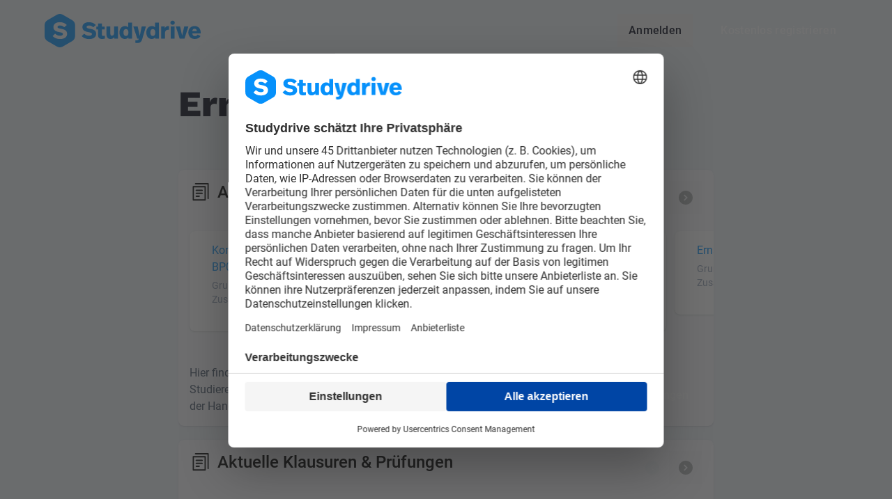

--- FILE ---
content_type: text/css
request_url: https://www.studydrive.net/assets/GroupsWidget-DPxyOSOa.css
body_size: -101
content:
@media (min-width: 768px){.md\:w-84[data-v-8f99f0cd]{width:21rem}}


--- FILE ---
content_type: application/javascript; charset=utf-8
request_url: https://www.studydrive.net/assets/main-DnVXwuZj.js
body_size: 107881
content:
const __vite__mapDeps=(i,m=__vite__mapDeps,d=(m.f||(m.f=["assets/misc/numberUtils-DpB3-hFn.js","assets/vendor-core-Dl1lsUVR.js","assets/vendor-i9YwZBkI.js","assets/components/SelectCountry-DGvtWf7O.js","assets/vendor-ui-By2x6b2n.js","assets/vendor-ui-IcKU1Q6G.css","assets/components/TagDocumentType-CBAs3r4I.js","assets/misc/documentUtils-D2Wahim1.js","assets/lazyLoadEventMixin-B2N3qCaY.js","assets/vendor-braze-8yHqOq1B.js","assets/components/SelectSemester-DujoK8GX.js","assets/components/Dropzone-D_JIbJKw.js","assets/vendor-sentry-DS9XtjSV.js","assets/misc/linkify-Bc9fPQtt.js","assets/vendor-libs-C1Rd0gwb.js","assets/vendor-encoding-DzltcrUf.js","assets/components/BtnCtaPromise-CpZuDQ4-.js","assets/misc/index-C68z0wCT.js","assets/components/ModalDsaInfo-BslepeUr.js","assets/misc/subscription-B-HMfv_2.js","assets/views/DashboardWidgetPremium-B2G9sPHo.js","assets/components/types-bfwO4enc.js","assets/misc/document-BOV5ADJO.js","assets/misc/ui-D5t46n-P.js","assets/vendor-lodash-waEF7N6F.js","assets/misc/feed-CpACi7bM.js","assets/components/ModalEmailVerification-Drw83nZG.js","assets/vendor-builder-Cuy2PJzr.js","assets/vendor-builder-Hb1DssZy.css","assets/components/TopBarGuest-CtCROplZ.js","assets/components/TheLogo-D4dfKXbD.js","assets/components/TopBarLogged-D6ZkAp8x.js","assets/components/NotificationCounter-D9jvJhpK.js","assets/NotificationCounter-oS71xqTe.css","assets/components/SearchGlobal-CLxCz2nX.js","assets/SearchGlobal-CajCyaAj.css","assets/components/BtnAdd-P-fTtsRp.js","assets/components/TopBarLogged-D-5YkbJX.css","assets/components/FooterGuest-BNYrlIDU.js","assets/components/LocaleSwitcher-BWsrx5Db.js","assets/components/FooterGuest-DwSedncm.css","assets/components/FooterAuth-BDOMw4F2.js","assets/components/Xandr-DvzQJdLB.js","assets/components/XandrMixin-uc6mjYD_.js","assets/components/Xandr-90b_d3UV.css","assets/components/XandrStickyAd-DPVIJNQy.js","assets/components/ModalCaptcha-1Ah8mqp-.js","assets/index-CFq5ek_N.css","assets/components/XandrStickyAd-B0D7CtZv.css","assets/components/XandrFullScreenAdWrapper-B7lJ20Sz.js","assets/components/XandrFullScreenAdWrapper-CCSkgoUW.css","assets/components/XandrSponsoredHeader-B1X143xI.js","assets/components/XandrSponsoredHeader-BsJtN6YG.css","assets/components/TheSidebar-Ce8mA2OM.js","assets/components/ScrollContainer-DJhA9EDN.js","assets/ScrollContainer-CYJdEl93.css","assets/components/index-VC_zVTDL.css","assets/views/HomepageIndex-RkfEBnRh.js","assets/components/Platformstats-Bqd09SME.js","assets/Platformstats-C132zz-C.css","assets/components/TopCompaniesSlider-wT2PWzW4.js","assets/TopCompaniesSlider-DBgus-2C.css","assets/views/index-B1-pqQ6_.css","assets/views/AuthShow-DRmrR90W.js","assets/components/AuthForm-CUbZqDxx.js","assets/components/ModalConfirmCourseLeave-BiXSnYtV.js","assets/index-BhLBB6g6.css","assets/components/StudyListModalForm-wXAWmCRi.js","assets/components/TheSplitLayout-CGqUP7Rg.js","assets/views/index-4oV44NZN.css","assets/views/ProfileRegister-DOrCrQIe.js","assets/misc/major-BJpLIZoB.js","assets/major-BVuFQUPw.css","assets/views/index-9UIvMcJE.css","assets/views/ForgotPasswordShow-BNgeLhUx.js","assets/views/ForgotPasswordShow-hiB-QfsD.css","assets/views/ResetPasswordCreate-Kep10j9Q.js","assets/views/ResetPasswordCreate-dPCZ1Ccb.css","assets/views/ReVerifyAndResetPassword-B6a9kR4U.js","assets/views/ReVerifyAndResetPassword--bx0bgIU.css","assets/views/EmailVerificationIndex-IS55orgr.js","assets/views/EmailVerificationIndex-CVhui1jh.css","assets/views/UnsubscribeEmailShow--eY2bt4m.js","assets/components/InputRadio-DHmN2cnk.js","assets/InputRadio-DCVOkJtI.css","assets/components/InputTextarea-Fy7F5hqz.js","assets/InputTextarea-BMtxqr2D.css","assets/components/PanelNotificationSettings-C0v8tPEi.js","assets/misc/NotificationSettingResource-CU0c9d0s.js","assets/NotificationSettingResource-etJnd792.css","assets/PanelNotificationSettings-Cb23mm8I.css","assets/views/index-DTQYRYs0.css","assets/views/CompanyShow-CpHFLz14.js","assets/components/Breadcrumbs-CwPCWZK1.js","assets/components/CollapsibleItem-D4hptXyQ.js","assets/CollapsibleItem-BThAbqF4.css","assets/components/ModalConfirmPostIdentityChange-Di3VnLAj.js","assets/components/JobList-COMsty0f.js","assets/JobList-8D3DQecR.css","assets/views/index-Mxnuj8-H.css","assets/views/LandingPageIndex-DUPPPeEf.js","assets/views/DashboardWidgetBrazeBanner-BlgcCF7-.js","assets/components/Carousel-XF4_xB0n.js","assets/Carousel-HJhHndOC.css","assets/views/WidgetFooter-s3ukYZVD.js","assets/WidgetFooter-Dm7-AkD8.css","assets/views/GroupsWidget-Lvswa8mo.js","assets/GroupsWidget-DPxyOSOa.css","assets/views/index-tztXD8f3.css","assets/views/NewsfeedIndex-B9fIEYnB.js","assets/views/Dashboard-CVdRHUWX.js","assets/views/SearchIndex-4I5wWb_F.js","assets/components/CardPreviewCourse-BAfmEHuC.js","assets/components/CardCourse-cv4AAoNJ.js","assets/CardPreviewCourse-Df8ouwMP.css","assets/components/Carousel-CKI0hNQb.js","assets/Carousel-CvGsDtJl.css","assets/components/CardSearchResult-Dk1VAXoD.js","assets/CardSearchResult-CQHLdEq3.css","assets/components/BtnStudyList-DaFpRlnH.js","assets/components/InputRange-Cwk_2j72.js","assets/InputRange-DBgTuBK2.css","assets/views/index-TgOY4XCk.css","assets/views/PostDetailIndex-CEewTfTZ.js","assets/views/index--hUxChO6.css","assets/views/CourseIndex-xX2ru9-8.js","assets/components/EmptySearchResult-DrH3OplD.js","assets/views/CourseShow-CvvmRqZR.js","assets/components/TabsPanelTab-xE9mx-uU.js","assets/TabsPanelTab-CxsA7Lal.css","assets/vendor-ui-datepicker-BzSP7a5O.js","assets/views/ModalCourseAutoJoined-vX_wP2i5.js","assets/views/index-B5Nd1DPo.css","assets/views/UploadIndex-CU9jTavv.js","assets/components/ModalGuestEarnings-C3NYR-AV.js","assets/index-Mf86A7L6.css","assets/components/ModalDos-DaH61Uqj.js","assets/vendor-lottie-CHuEiI1N.js","assets/index-CIQUIEJT.css","assets/views/index-DfDfWLUz.css","assets/views/DocumentShow-Chw4IZE3.js","assets/components/BtnRateFlashcard-CeOPD7Eo.js","assets/BtnRateFlashcard-B8pUPdLV.css","assets/index-BsD13_v6.css","assets/views/GroupIndex-CJeBrI3O.js","assets/views/index-DqtJGhfO.css","assets/views/GroupShow-Dfnj9cS-.js","assets/views/index-WIKNL4AR.css","assets/views/UniversityIndex-D6cZ2SGF.js","assets/views/index-0VKz0zCF.css","assets/views/UniversityShow-DxIgB-zG.js","assets/components/CollapsibleText-CIolCQMQ.js","assets/CollapsibleText-B-Qwi2VH.css","assets/components/InputDocumentType-DzMeC9u7.js","assets/InputDocumentType-DjDx2pWM.css","assets/index-0sr5yE4S.css","assets/views/CompanyIndex-R62CyO05.js","assets/views/index-BfHhUmOW.css","assets/views/StudyMaterialIndex-C3WRfkX3.js","assets/components/DocumentListItem-CTUGd3TL.js","assets/DocumentListItem-W-mhqaDr.css","assets/views/index-C7zpSsj1.css","assets/views/ProfileEdit-DAxvMh8W.js","assets/views/index-CxIKJNZe.css","assets/views/ProfileShow-Cu4jslTO.js","assets/components/ModalConfirmSpendVirtualCurrency-Bm7IXxCw.js","assets/views/index-Cywttmng.css","assets/views/SettingsEdit-Egm8NPRW.js","assets/views/index-cguS_zHB.css","assets/views/RewardIndex-ajlsfaXe.js","assets/components/QuestList-DRVuRjtv.js","assets/QuestList-Bksr57vx.css","assets/views/index-D9uTTcsl.css","assets/views/AiChats-By7gg9Q-.js","assets/components/CardDashboard-CNLKy7m-.js","assets/CardDashboard-MANsVwvS.css","assets/views/index-kR34adJE.css","assets/views/ChatsIndex-D4TDmwBR.js","assets/views/index-DIBpoeeI.css","assets/views/StudyListsIndex-VENof_ik.js","assets/views/StudyListsPlaceHolder-oT_na3k6.js","assets/views/index-B0YUQEDZ.css","assets/views/StudyListDetails-yg8MlCzz.js","assets/views/index-CD6cBTLV.css","assets/views/CareerCornerIndex-DCykJKrQ.js","assets/index-CGVLiKtu.css","assets/views/JobDetails-C2wk09--.js","assets/views/SubscriptionShopShow-BVGNZ0mv.js","assets/components/FlipContainer-D1K99xuM.js","assets/FlipContainer-CbEBa8Tb.css","assets/components/PremiumBenefit-Bsz9kful.js","assets/components/PremiumBenefit-D-zRS0NS.js","assets/PremiumBenefit-CBsmZaDg.css","assets/views/index-BHVVUFVI.css","assets/views/SubscriptionSuccessShow-Dapi5uEw.js","assets/views/SubscriptionStatusShow-D9l2XeUz.js","assets/views/index-EZUybTAQ.css","assets/views/SubscriptionUpdatePaymentMethod-Dzu2UubW.js","assets/views/SubscriptionEditPaymentMethod-Cc9BgNda.js","assets/views/SubscriptionResubscribeShow-DIu3-_7D.js","assets/views/FlashcardCreate-FLt06dzm.js","assets/components/card-preview-10s4evAB.js","assets/vendor-quill-DF-HrgSD.js","assets/card-preview-oj5bAeCX.css","assets/components/FlashcardContainer-CqQCstZ1.js","assets/views/FlashcardEdit-CEOHa3Ga.js","assets/views/FlashcardShow-BFnySggk.js","assets/views/index-Bnbto-qu.css","assets/views/FlashcardStudy-DxdWRQC5.js","assets/views/index-CQZhjAbs.css","assets/views/ErrorIndex-Cn3sRE07.js","assets/views/ErrorIndex-pABnUA4P.css","assets/components/ModalFullscreen-B2JkYGxo.js","assets/components/ProfileCard-CrpDkP6s.js","assets/components/index-BzgnkFBm.css","assets/components/TheAuthOverlay-C55GiPsF.js","assets/components/index-048BB2M0.css","assets/components/ModalShareFriendInvitation-BO1Ud_Zd.js","assets/components/ModalShare-D6Lf5LD5.js","assets/components/index-DJ2pzPFL.css","assets/components/PostItem-CKlejFO3.js","assets/components/PostPhotoUpload-D_hgHP-X.js","assets/PostPhotoUpload-CoF97IKK.css","assets/components/PostItem-BWV2ExuP.css","assets/components/PostCreate-Dg4tXPqb.js","assets/components/PostCreate-BbxYLlDt.css"])))=>i.map(i=>d[i]);
var Ki=Object.defineProperty,Xi=Object.defineProperties;var Qi=Object.getOwnPropertyDescriptors;var Vt=Object.getOwnPropertySymbols;var Sn=Object.prototype.hasOwnProperty,mn=Object.prototype.propertyIsEnumerable;var hn=(e,t,s)=>t in e?Ki(e,t,{enumerable:!0,configurable:!0,writable:!0,value:s}):e[t]=s,c=(e,t)=>{for(var s in t||(t={}))Sn.call(t,s)&&hn(e,s,t[s]);if(Vt)for(var s of Vt(t))mn.call(t,s)&&hn(e,s,t[s]);return e},g=(e,t)=>Xi(e,Qi(t));var Ce=(e,t)=>{var s={};for(var n in e)Sn.call(e,n)&&t.indexOf(n)<0&&(s[n]=e[n]);if(e!=null&&Vt)for(var n of Vt(e))t.indexOf(n)<0&&mn.call(e,n)&&(s[n]=e[n]);return s};var _=(e,t,s)=>new Promise((n,r)=>{var o=u=>{try{i(s.next(u))}catch(h){r(h)}},a=u=>{try{i(s.throw(u))}catch(h){r(h)}},i=u=>u.done?n(u.value):Promise.resolve(u.value).then(o,a);i((s=s.apply(e,t)).next())});import{Q as Zi,V as el,o as tl,_ as sl,E as nl,p as rl,q as ls,B as ol,b as al,n as il,s as Tn,t as ll,w as dl}from"./vendor-i9YwZBkI.js";import{d as Z,u as ul,c as cl,l as _l,e as El,f as pl,r as fl,g as hl,t as Sl,a as Me,v as ml,i as Tl}from"./vendor-libs-C1Rd0gwb.js";import{r as me,aJ as Ot,aK as gl,x as ds,c as J,aL as Al,at as js,aM as us,g as Ol,w as cs,ah as hr,ad as zs,aN as Rl,aO as Dl,n as Ws,d as j,W as w,B as d,Y as L,D as R,X as se,a8 as Be,_ as De,F as I,a7 as ze,M as m,A as E,C as O,e as W,Q as D,$ as _e,a9 as Us,K as be,V as Oe,N as B,ak as Ae,S as de,U as te,s as Sr,a0 as mr,ae as lt,T as Tr,a3 as gr,l as bl,a as Ys,a1 as Ee,aP as Pl,aQ as yl,ap as Il,am as Ar,i as Cl,aD as vl,aR as Ll,y as wl,aH as Ul,aE as Nl,aS as Ml,L as _s,aT as kl,aU as Fl,aV as Gl,a2 as Or,a5 as Rr,aA as Tt,aq as $l,an as Bl,aW as Vl,H as xl,aX as Hl,aY as jl,aZ as zl,a_ as Wl,o as Yl,a$ as ql}from"./vendor-core-Dl1lsUVR.js";import{_ as l,b as Jl,r as Kl,i as Xl,c as Ql,d as Zl,o as ed,e as td,f as sd}from"./vendor-braze-8yHqOq1B.js";import{L as Rt,M as nd,K as Dr,b as br,N as rd,O as od,P as ad,u as gs,m as gn,f as qs,o as Js,Q as An,R as Pr,g as yr,B as id,S as On,k as ld,E as es,T as dd,n as ud,U as Ks,l as cd,x as _d,V as Ed,C as Ir,W as pd,X as fd,G as Cr,Y as hd}from"./vendor-lodash-waEF7N6F.js";import{i as vr,$ as U,ab as Sd,a5 as Dt,a7 as md,a0 as Lr,a1 as Td,ac as gd,ad as Ad,ae as Od,af as wr,ag as Ur,ah as Rd,ai as Dd}from"./vendor-ui-By2x6b2n.js";import{a as Nr,w as bd,c as Ze,i as Pd,b as yd,r as Id,v as Cd}from"./vendor-sentry-DS9XtjSV.js";import{P as vd,q as Ld,S as wd,p as Ud,w as Mr}from"./vendor-builder-Cuy2PJzr.js";import{e as Nd}from"./vendor-encoding-DzltcrUf.js";try{let e=typeof window!="undefined"?window:typeof global!="undefined"?global:typeof globalThis!="undefined"?globalThis:typeof self!="undefined"?self:{},t=new e.Error().stack;t&&(e._sentryDebugIds=e._sentryDebugIds||{},e._sentryDebugIds[t]="e4b15047-0427-498d-86e2-4a329016fb15",e._sentryDebugIdIdentifier="sentry-dbid-e4b15047-0427-498d-86e2-4a329016fb15")}catch(e){}(function(){const t=document.createElement("link").relList;if(t&&t.supports&&t.supports("modulepreload"))return;for(const r of document.querySelectorAll('link[rel="modulepreload"]'))n(r);new MutationObserver(r=>{for(const o of r)if(o.type==="childList")for(const a of o.addedNodes)a.tagName==="LINK"&&a.rel==="modulepreload"&&n(a)}).observe(document,{childList:!0,subtree:!0});function s(r){const o={};return r.integrity&&(o.integrity=r.integrity),r.referrerPolicy&&(o.referrerPolicy=r.referrerPolicy),r.crossOrigin==="use-credentials"?o.credentials="include":r.crossOrigin==="anonymous"?o.credentials="omit":o.credentials="same-origin",o}function n(r){if(r.ep)return;r.ep=!0;const o=s(r);fetch(r.href,o)}})();const Ns=e=>e;function Md(e,t){e.interceptors.response.use(t.handleResponse||Ns,t.handleResponseError||(s=>Promise.reject(s)))}function kd(e,t){e.interceptors.request.use(t.handleRequest||Ns,t.handleRequestError||Ns)}function Fd(e,t){(t.handleRequest||t.handleRequestError)&&kd(e,t),(t.handleResponse||t.handleResponseError)&&Md(e,t)}function kr(e,t){return t.map(s=>Fd(e,s))}const Rn=(e,t,s)=>{const n=e[t];return n?typeof n=="function"?n():Promise.resolve(n):new Promise((r,o)=>{(typeof queueMicrotask=="function"?queueMicrotask:setTimeout)(o.bind(null,new Error("Unknown variable dynamic import: "+t+(t.split("/").length!==s?". Note that variables only represent file names one level deep.":""))))})};var Gd=(e=>(e.DE="de",e.EN="en",e.EN_GB="en-GB",e.FR="fr",e))(Gd||{});const $d=["de","en","en-GB"],Fr="en",Dn="common";function Es(e){return e.slice(0,2)}function C(e){return typeof Ziggy=="undefined"?(console.error("Ziggy does not exist! Routes will be broken!"),""):Ziggy.routes[e].uri.replace(/\{([A-Za-z0-9_]+\?*)(:[A-Za-z0-9_]+)*\}/g,":$1").replace(/^\/$/,"")}function Gr(e){if(typeof Ziggy=="undefined"){console.error("Ziggy does not exist! Routes will be broken!");return}Ziggy.defaults.lang=e}Gr(Es(document.documentElement.lang));const p=window.route;Z.extend(ul);Z.extend(cl);Z.extend(_l);Z.extend(El);Z.extend(pl);Z.extend(fl);Z.extend(hl);Z.locale(document.documentElement.lang);var ir,lr;const bn=(lr=(ir=window.sdWindow.user)==null?void 0:ir.is_pupil)!=null?lr:!1;var dr;const ps=me((dr=document.documentElement.lang)!=null?dr:Fr);function Pn(e,t,s){return(s?Rn(Object.assign({"../lang/de/school/common.json":()=>l(()=>import("./misc/numberUtils-DpB3-hFn.js").then(r=>r.c),__vite__mapDeps([0,1,2])),"../lang/de/school/course.json":()=>l(()=>import("./components/SelectCountry-DGvtWf7O.js").then(r=>r.q),__vite__mapDeps([3,2,1,4,5])),"../lang/de/school/dashboard.json":()=>l(()=>import("./components/TagDocumentType-CBAs3r4I.js").then(r=>r.d),__vite__mapDeps([6,1,2,7,4,5])),"../lang/de/school/document.json":()=>l(()=>import("./lazyLoadEventMixin-B2N3qCaY.js").then(r=>r.d),__vite__mapDeps([8,9,2,1])),"../lang/de/school/flashcards.json":()=>l(()=>import("./components/SelectSemester-DujoK8GX.js").then(r=>r.f),__vite__mapDeps([10,1,2,4,5])),"../lang/de/school/group.json":()=>l(()=>import("./misc/documentUtils-D2Wahim1.js").then(r=>r.f),__vite__mapDeps([7,2,1])),"../lang/de/school/newsfeed.json":()=>l(()=>import("./components/Dropzone-D_JIbJKw.js").then(r=>r.n),__vite__mapDeps([11,1,2,4,5,12])),"../lang/de/school/post.json":()=>l(()=>import("./misc/linkify-Bc9fPQtt.js").then(r=>r.p),__vite__mapDeps([13,9,2,1,14,4,5,15])),"../lang/de/school/profile.json":()=>l(()=>import("./components/BtnCtaPromise-CpZuDQ4-.js").then(r=>r.p),__vite__mapDeps([16,2,1,4,5])),"../lang/de/school/search.json":()=>l(()=>import("./components/SelectCountry-DGvtWf7O.js").then(r=>r.r),__vite__mapDeps([3,2,1,4,5])),"../lang/de/school/upload.json":()=>l(()=>Promise.resolve().then(()=>tO),void 0),"../lang/en-GB/school/common.json":()=>l(()=>import("./misc/index-C68z0wCT.js").then(r=>r.c),__vite__mapDeps([17,1,2,4,5])),"../lang/en-GB/school/course.json":()=>l(()=>import("./components/ModalDsaInfo-BslepeUr.js").then(r=>r.c),__vite__mapDeps([18,1,2,4,5])),"../lang/en-GB/school/dashboard.json":()=>l(()=>import("./misc/linkify-Bc9fPQtt.js").then(r=>r.d),__vite__mapDeps([13,9,2,1,14,4,5,15])),"../lang/en-GB/school/document.json":()=>l(()=>import("./components/TagDocumentType-CBAs3r4I.js").then(r=>r.a),__vite__mapDeps([6,1,2,7,4,5])),"../lang/en-GB/school/flashcards.json":()=>l(()=>import("./components/TagDocumentType-CBAs3r4I.js").then(r=>r.f),__vite__mapDeps([6,1,2,7,4,5])),"../lang/en-GB/school/group.json":()=>l(()=>import("./components/SelectSemester-DujoK8GX.js").then(r=>r.g),__vite__mapDeps([10,1,2,4,5])),"../lang/en-GB/school/newsfeed.json":()=>l(()=>import("./components/ModalDsaInfo-BslepeUr.js").then(r=>r.n),__vite__mapDeps([18,1,2,4,5])),"../lang/en-GB/school/post.json":()=>l(()=>import("./components/BtnCtaPromise-CpZuDQ4-.js").then(r=>r.a),__vite__mapDeps([16,2,1,4,5])),"../lang/en-GB/school/profile.json":()=>l(()=>import("./misc/subscription-B-HMfv_2.js").then(r=>r.p),__vite__mapDeps([19,2,1])),"../lang/en-GB/school/search.json":()=>l(()=>import("./components/ModalDsaInfo-BslepeUr.js").then(r=>r.s),__vite__mapDeps([18,1,2,4,5])),"../lang/en-GB/school/upload.json":()=>l(()=>Promise.resolve().then(()=>nO),void 0),"../lang/en/school/common.json":()=>l(()=>import("./misc/index-C68z0wCT.js").then(r=>r.d),__vite__mapDeps([17,1,2,4,5])),"../lang/en/school/course.json":()=>l(()=>import("./views/DashboardWidgetPremium-B2G9sPHo.js").then(r=>r.d),__vite__mapDeps([20,9,2,1,4,5])),"../lang/en/school/dashboard.json":()=>l(()=>import("./components/TagDocumentType-CBAs3r4I.js").then(r=>r.b),__vite__mapDeps([6,1,2,7,4,5])),"../lang/en/school/document.json":()=>l(()=>import("./components/BtnCtaPromise-CpZuDQ4-.js").then(r=>r.d),__vite__mapDeps([16,2,1,4,5])),"../lang/en/school/flashcards.json":()=>l(()=>import("./components/BtnCtaPromise-CpZuDQ4-.js").then(r=>r.f),__vite__mapDeps([16,2,1,4,5])),"../lang/en/school/group.json":()=>l(()=>import("./components/SelectSemester-DujoK8GX.js").then(r=>r.a),__vite__mapDeps([10,1,2,4,5])),"../lang/en/school/newsfeed.json":()=>l(()=>import("./components/SelectCountry-DGvtWf7O.js").then(r=>r.t),__vite__mapDeps([3,2,1,4,5])),"../lang/en/school/post.json":()=>l(()=>import("./components/BtnCtaPromise-CpZuDQ4-.js").then(r=>r.b),__vite__mapDeps([16,2,1,4,5])),"../lang/en/school/profile.json":()=>l(()=>import("./misc/subscription-B-HMfv_2.js").then(r=>r.b),__vite__mapDeps([19,2,1])),"../lang/en/school/search.json":()=>l(()=>import("./components/SelectCountry-DGvtWf7O.js").then(r=>r.v),__vite__mapDeps([3,2,1,4,5])),"../lang/en/school/upload.json":()=>l(()=>Promise.resolve().then(()=>oO),void 0)}),`../lang/${e}/${s}/${t}.json`,5):Rn(Object.assign({"../lang/de/authentication.json":()=>l(()=>import("./components/types-bfwO4enc.js").then(r=>r.c),__vite__mapDeps([21,2,1])),"../lang/de/career-corner.json":()=>l(()=>import("./misc/linkify-Bc9fPQtt.js").then(r=>r.c),__vite__mapDeps([13,9,2,1,14,4,5,15])),"../lang/de/common.json":()=>l(()=>import("./lang/de/common-CKggQ-P-.js"),[]),"../lang/de/company.json":()=>l(()=>import("./views/DashboardWidgetPremium-B2G9sPHo.js").then(r=>r.e),__vite__mapDeps([20,9,2,1,4,5])),"../lang/de/course.json":()=>l(()=>import("./misc/subscription-B-HMfv_2.js").then(r=>r.c),__vite__mapDeps([19,2,1])),"../lang/de/dashboard.json":()=>l(()=>import("./misc/document-BOV5ADJO.js").then(r=>r.d),__vite__mapDeps([22,14,2,1])),"../lang/de/document.json":()=>l(()=>import("./misc/document-BOV5ADJO.js").then(r=>r.e),__vite__mapDeps([22,14,2,1])),"../lang/de/dsa.json":()=>l(()=>import("./components/Dropzone-D_JIbJKw.js").then(r=>r.d),__vite__mapDeps([11,1,2,4,5,12])),"../lang/de/flashcards.json":()=>l(()=>import("./misc/documentUtils-D2Wahim1.js").then(r=>r.h),__vite__mapDeps([7,2,1])),"../lang/de/forgot-password.json":()=>l(()=>import("./components/BtnCtaPromise-CpZuDQ4-.js").then(r=>r.c),__vite__mapDeps([16,2,1,4,5])),"../lang/de/group.json":()=>l(()=>import("./misc/numberUtils-DpB3-hFn.js").then(r=>r.g),__vite__mapDeps([0,1,2])),"../lang/de/homepage.json":()=>l(()=>import("./misc/document-BOV5ADJO.js").then(r=>r.h),__vite__mapDeps([22,14,2,1])),"../lang/de/newsfeed.json":()=>l(()=>import("./misc/ui-D5t46n-P.js").then(r=>r.n),__vite__mapDeps([23,1,2,24,4,5])),"../lang/de/post.json":()=>l(()=>import("./misc/feed-CpACi7bM.js").then(r=>r.p),__vite__mapDeps([25,2,1])),"../lang/de/profile.json":()=>l(()=>import("./components/SelectCountry-DGvtWf7O.js").then(r=>r.w),__vite__mapDeps([3,2,1,4,5])),"../lang/de/quest.json":()=>l(()=>Promise.resolve().then(()=>iO),void 0),"../lang/de/reward.json":()=>l(()=>import("./components/types-bfwO4enc.js").then(r=>r.r),__vite__mapDeps([21,2,1])),"../lang/de/search.json":()=>l(()=>import("./components/Dropzone-D_JIbJKw.js").then(r=>r.s),__vite__mapDeps([11,1,2,4,5,12])),"../lang/de/settings.json":()=>l(()=>import("./misc/linkify-Bc9fPQtt.js").then(r=>r.s),__vite__mapDeps([13,9,2,1,14,4,5,15])),"../lang/de/subscription.json":()=>l(()=>Promise.resolve().then(()=>dO),void 0),"../lang/de/survey.json":()=>l(()=>import("./components/SelectCountry-DGvtWf7O.js").then(r=>r.x),__vite__mapDeps([3,2,1,4,5])),"../lang/de/tags.json":()=>l(()=>import("./components/TagDocumentType-CBAs3r4I.js").then(r=>r.t),__vite__mapDeps([6,1,2,7,4,5])),"../lang/de/university.json":()=>l(()=>Promise.resolve().then(()=>cO),void 0),"../lang/de/unsubscribe.json":()=>l(()=>Promise.resolve().then(()=>EO),void 0),"../lang/de/upload.json":()=>l(()=>import("./lazyLoadEventMixin-B2N3qCaY.js").then(r=>r.a),__vite__mapDeps([8,9,2,1])),"../lang/de/virtual-currency.json":()=>l(()=>import("./components/Dropzone-D_JIbJKw.js").then(r=>r.v),__vite__mapDeps([11,1,2,4,5,12])),"../lang/de/xandr.json":()=>l(()=>import("./misc/ui-D5t46n-P.js").then(r=>r.x),__vite__mapDeps([23,1,2,24,4,5])),"../lang/en-GB/career-corner.json":()=>l(()=>Promise.resolve().then(()=>fO),void 0),"../lang/en-GB/common.json":()=>l(()=>import("./lazyLoadEventMixin-B2N3qCaY.js").then(r=>r.c),__vite__mapDeps([8,9,2,1])),"../lang/en-GB/company.json":()=>l(()=>Promise.resolve().then(()=>SO),void 0),"../lang/en-GB/course.json":()=>l(()=>import("./lazyLoadEventMixin-B2N3qCaY.js").then(r=>r.b),__vite__mapDeps([8,9,2,1])),"../lang/en-GB/dashboard.json":()=>l(()=>import("./misc/linkify-Bc9fPQtt.js").then(r=>r.a),__vite__mapDeps([13,9,2,1,14,4,5,15])),"../lang/en-GB/document.json":()=>l(()=>import("./components/Dropzone-D_JIbJKw.js").then(r=>r.a),__vite__mapDeps([11,1,2,4,5,12])),"../lang/en-GB/dsa.json":()=>l(()=>import("./components/Dropzone-D_JIbJKw.js").then(r=>r.b),__vite__mapDeps([11,1,2,4,5,12])),"../lang/en-GB/flashcards.json":()=>l(()=>Promise.resolve().then(()=>TO),void 0),"../lang/en-GB/forgot-password.json":()=>l(()=>Promise.resolve().then(()=>AO),void 0),"../lang/en-GB/group.json":()=>l(()=>import("./components/Dropzone-D_JIbJKw.js").then(r=>r.g),__vite__mapDeps([11,1,2,4,5,12])),"../lang/en-GB/homepage.json":()=>l(()=>Promise.resolve().then(()=>RO),void 0),"../lang/en-GB/newsfeed.json":()=>l(()=>import("./misc/documentUtils-D2Wahim1.js").then(r=>r.n),__vite__mapDeps([7,2,1])),"../lang/en-GB/profile.json":()=>l(()=>import("./components/BtnCtaPromise-CpZuDQ4-.js").then(r=>r.e),__vite__mapDeps([16,2,1,4,5])),"../lang/en-GB/quest.json":()=>l(()=>Promise.resolve().then(()=>bO),void 0),"../lang/en-GB/reward.json":()=>l(()=>Promise.resolve().then(()=>yO),void 0),"../lang/en-GB/search.json":()=>l(()=>import("./misc/document-BOV5ADJO.js").then(r=>r.f),__vite__mapDeps([22,14,2,1])),"../lang/en-GB/settings.json":()=>l(()=>import("./lazyLoadEventMixin-B2N3qCaY.js").then(r=>r.s),__vite__mapDeps([8,9,2,1])),"../lang/en-GB/subscription.json":()=>l(()=>Promise.resolve().then(()=>CO),void 0),"../lang/en-GB/survey.json":()=>l(()=>import("./misc/linkify-Bc9fPQtt.js").then(r=>r.b),__vite__mapDeps([13,9,2,1,14,4,5,15])),"../lang/en-GB/university.json":()=>l(()=>import("./misc/document-BOV5ADJO.js").then(r=>r.g),__vite__mapDeps([22,14,2,1])),"../lang/en-GB/upload.json":()=>l(()=>import("./misc/linkify-Bc9fPQtt.js").then(r=>r.e),__vite__mapDeps([13,9,2,1,14,4,5,15])),"../lang/en-GB/virtual-currency.json":()=>l(()=>import("./lazyLoadEventMixin-B2N3qCaY.js").then(r=>r.v),__vite__mapDeps([8,9,2,1])),"../lang/en-GB/xandr.json":()=>l(()=>import("./misc/document-BOV5ADJO.js").then(r=>r.x),__vite__mapDeps([22,14,2,1])),"../lang/en/authentication.json":()=>l(()=>import("./misc/subscription-B-HMfv_2.js").then(r=>r.d),__vite__mapDeps([19,2,1])),"../lang/en/career-corner.json":()=>l(()=>import("./components/ModalDsaInfo-BslepeUr.js").then(r=>r.a),__vite__mapDeps([18,1,2,4,5])),"../lang/en/common.json":()=>l(()=>import("./components/types-bfwO4enc.js").then(r=>r.d),__vite__mapDeps([21,2,1])),"../lang/en/company.json":()=>l(()=>import("./components/BtnCtaPromise-CpZuDQ4-.js").then(r=>r.g),__vite__mapDeps([16,2,1,4,5])),"../lang/en/course.json":()=>l(()=>Promise.resolve().then(()=>LO),void 0),"../lang/en/dashboard.json":()=>l(()=>Promise.resolve().then(()=>UO),void 0),"../lang/en/document.json":()=>l(()=>import("./misc/index-C68z0wCT.js").then(r=>r.e),__vite__mapDeps([17,1,2,4,5])),"../lang/en/dsa.json":()=>l(()=>import("./components/ModalDsaInfo-BslepeUr.js").then(r=>r.d),__vite__mapDeps([18,1,2,4,5])),"../lang/en/flashcards.json":()=>l(()=>import("./components/SelectSemester-DujoK8GX.js").then(r=>r.b),__vite__mapDeps([10,1,2,4,5])),"../lang/en/forgot-password.json":()=>l(()=>import("./components/BtnCtaPromise-CpZuDQ4-.js").then(r=>r.h),__vite__mapDeps([16,2,1,4,5])),"../lang/en/group.json":()=>l(()=>import("./lazyLoadEventMixin-B2N3qCaY.js").then(r=>r.g),__vite__mapDeps([8,9,2,1])),"../lang/en/homepage.json":()=>l(()=>import("./misc/index-C68z0wCT.js").then(r=>r.h),__vite__mapDeps([17,1,2,4,5])),"../lang/en/newsfeed.json":()=>l(()=>Promise.resolve().then(()=>MO),void 0),"../lang/en/post.json":()=>l(()=>import("./lazyLoadEventMixin-B2N3qCaY.js").then(r=>r.p),__vite__mapDeps([8,9,2,1])),"../lang/en/profile.json":()=>l(()=>import("./views/DashboardWidgetPremium-B2G9sPHo.js").then(r=>r.p),__vite__mapDeps([20,9,2,1,4,5])),"../lang/en/quest.json":()=>l(()=>import("./lazyLoadEventMixin-B2N3qCaY.js").then(r=>r.q),__vite__mapDeps([8,9,2,1])),"../lang/en/reward.json":()=>l(()=>import("./misc/feed-CpACi7bM.js").then(r=>r.r),__vite__mapDeps([25,2,1])),"../lang/en/search.json":()=>l(()=>import("./components/TagDocumentType-CBAs3r4I.js").then(r=>r.s),__vite__mapDeps([6,1,2,7,4,5])),"../lang/en/settings.json":()=>l(()=>import("./misc/numberUtils-DpB3-hFn.js").then(r=>r.s),__vite__mapDeps([0,1,2])),"../lang/en/subscription.json":()=>l(()=>import("./misc/ui-D5t46n-P.js").then(r=>r.s),__vite__mapDeps([23,1,2,24,4,5])),"../lang/en/survey.json":()=>l(()=>import("./components/SelectCountry-DGvtWf7O.js").then(r=>r.y),__vite__mapDeps([3,2,1,4,5])),"../lang/en/tags.json":()=>l(()=>import("./components/TagDocumentType-CBAs3r4I.js").then(r=>r.c),__vite__mapDeps([6,1,2,7,4,5])),"../lang/en/university.json":()=>l(()=>import("./misc/ui-D5t46n-P.js").then(r=>r.a),__vite__mapDeps([23,1,2,24,4,5])),"../lang/en/unsubscribe.json":()=>l(()=>import("./misc/linkify-Bc9fPQtt.js").then(r=>r.f),__vite__mapDeps([13,9,2,1,14,4,5,15])),"../lang/en/upload.json":()=>l(()=>import("./components/BtnCtaPromise-CpZuDQ4-.js").then(r=>r.u),__vite__mapDeps([16,2,1,4,5])),"../lang/en/virtual-currency.json":()=>l(()=>import("./misc/numberUtils-DpB3-hFn.js").then(r=>r.v),__vite__mapDeps([0,1,2])),"../lang/en/xandr.json":()=>l(()=>import("./components/Dropzone-D_JIbJKw.js").then(r=>r.x),__vite__mapDeps([11,1,2,4,5,12])),"../lang/fr/common.json":()=>l(()=>Promise.resolve().then(()=>FO),void 0),"../lang/fr/upload.json":()=>l(()=>import("./components/TagDocumentType-CBAs3r4I.js").then(r=>r.u),__vite__mapDeps([6,1,2,7,4,5]))}),`../lang/${e}/${t}.json`,4)).catch(()=>({default:{}})).then(r=>r.default)}Ot.use(gl((e,t)=>_(null,null,function*(){const s=Pn(e,t);if(!bn)return s;const n=Pn(e,t,"school");return Rt(yield s,yield n)}))).init({lng:ps.value,supportedLngs:$d,fallbackLng:Fr,ns:[Dn],fallbackNS:Dn,interpolation:{escapeValue:!1},parseMissingKeyHandler(e){return""}}).then(()=>{Ot.options.interpolation.defaultVariables={institution:bn?"school":"uni"}});function pR(e){return _(this,null,function*(){return ps.value=e,document.documentElement.lang=e,Z.locale(e),Gr(Es(e)),Ot.changeLanguage(e)})}const Se=Ot,Bd=ds(ps),$r=J(()=>Es(ps.value)),Vd={install(e){e.use(Al,{i18next:Ot,slotStart:"{{",slotEnd:"}}"})}};var ye=(e=>(e[e.NETWORK_ERROR=0]="NETWORK_ERROR",e[e.SUCCESS=200]="SUCCESS",e[e.BAD_REQUEST=400]="BAD_REQUEST",e[e.UNAUTHORIZED=401]="UNAUTHORIZED",e[e.FORBIDDEN=403]="FORBIDDEN",e[e.NOT_FOUND=404]="NOT_FOUND",e[e.UNPROCESSABLE_ENTITY=422]="UNPROCESSABLE_ENTITY",e[e.UPGRADE_REQUIRED=426]="UPGRADE_REQUIRED",e[e.TOO_MANY_REQUESTS=429]="TOO_MANY_REQUESTS",e[e.MAINTENANCE=503]="MAINTENANCE",e[e.INTERNAL_SERVER_ERROR=500]="INTERNAL_SERVER_ERROR",e))(ye||{});function xd(e){var t;return e.response===void 0&&e.message==="Network Error"||((t=e.response)==null?void 0:t.status)===0}const Br={handleResponseError(e){return xd(e)&&(e.response={data:{message:Se.t("errors.networkError")},status:ye.NETWORK_ERROR,statusText:e.message,config:e.config,headers:{}}),Promise.reject(e)}},Vr={handleResponseError(e){var t;return e&&((t=e==null?void 0:e.response)==null?void 0:t.status)===ye.MAINTENANCE&&(e.response.data={message:Se.t("errors.maintenanceError")}),Promise.reject(e)}};function Hd(e,t){return navigator.locks.request(e,{ifAvailable:!0},s=>s?t():navigator.locks.request(e,()=>_(null,null,function*(){})))}function jd(e){return new Promise(t=>{setTimeout(t,e)})}var dt=(e=>(e.TOKEN_REFRESH="TOKEN_REFRESH",e.SEND_REQUEST="SEND_REQUEST",e.LISTEN_UNREAD_MESSAGES_COUNT="LISTEN_UNREAD_MESSAGES_COUNT",e))(dt||{}),ee=(e=>(e.PROMPT_LOGIN="prompt-login",e.PROMPT_SIGNUP="prompt-signup",e.PROMPT_UPDATE="prompt-update",e.NOTIFY_INFO="notify-info",e.NOTIFY_SUCCESS="notify-success",e.NOTIFY_ERROR="notify-error",e.FILE_ADDED="file-added",e.FILES_ADDED="files-added",e.UPLOAD_FILES="process-upload",e.UPLOAD_MORE_FILES="upload-more-files",e.UPDATE_ALL_FILES="update-all-files",e.DELETE_FILE="delete-file",e.QUEST_CLAIMED="quest-claimed",e.FLASHCARD_FINISH_STUDY="flashcard-finish-study",e.FLASHCARD_LEAVE_STUDY="flashcard-leave-study",e.FLASHCARD_RESTART_STUDY="flashcard-restart-study",e.FLASHCARD_RE_STUDY="flashcard-re-study",e.FLASHCARD_OPEN_STUDY_SETTINGS_DIALOG="flashcard-study-settings-dialog",e.CLEAR_USER_DATA="clear-user-data",e.TRACK_TOKEN_REFRESH_FAILED="track-token-refresh-failed",e.DOWNLOAD_DOCUMENT="document-download",e))(ee||{});const Q=new Sl.TinyEmitter,zd={install(e){window.bus=Q,e.config.globalProperties.$bus=Q}};function xr(e=()=>{},t=()=>{},s=0,n=0){let r;function o(){r&&(clearTimeout(r),r=void 0)}function a(){o(),document.visibilityState==="visible"?r=setTimeout(e,s):r=setTimeout(t,n)}return document.addEventListener("visibilitychange",a),a(),function(){document.removeEventListener("visibilitychange",a),o()}}var bt=(e=>(e.USER_REFERRAL_ID="user_referral_id",e.REMEMBER_FLASHCARD_REWARD_DIALOG="flashcard-reward-dialog-cookie",e.AD_BLOCK_USED="sd_user_blocks_revenue",e.AD_COOKIE_PREFIX="sd-ad-banner-",e.XANDR_VIEWED_DOCS="sd-xandr-number-docs-viewed",e.XANDR_VIEWED_FULLSCREEN_AD="sd-xandr-viewed-fullscreen-ad",e[e.AUTH_ACCESS_TOKEN="sd_at"]="AUTH_ACCESS_TOKEN",e))(bt||{});const ct=js();function Wd(e){const t=ct.get(`sd-ad-banner-${e}`);return t!==void 0&&t}function Xs(){var e;return(e=ct.get("sd-xandr-number-docs-viewed"))!=null?e:0}function Yd(e=!1){const t=Xs(),s=parseInt(e?"2":"4",10);return t===0?!0:e&&t===1||t%s===0}function qd(e){const t=new Date,s=t.setDate(t.getDate()+1),n=Xs(),r=e+n;ct.set("sd-xandr-number-docs-viewed",r,{expires:new Date(s),path:"/"})}function Jd(e){const t=new Date,s=t.setDate(t.getDate()+1);ct.set("sd-xandr-viewed-fullscreen-ad",e,{expires:new Date(s),path:"/"})}function fR(){const e=ct.get("sd-xandr-viewed-fullscreen-ad");return e!==void 0&&e}const As=bt.AUTH_ACCESS_TOKEN,fs=us(()=>{const e=Object.freeze({path:"/",domain:`.${document.location.hostname}`}),t=js([As],{autoUpdateDependencies:!0}),s=me(void 0),n=()=>{s.value=t.get(As)};return Ol(n),xr(n),{options:e,hasAccessToken:J(()=>!!s.value),bearerToken:J(()=>s.value?`Bearer ${s.value}`:void 0),accessToken:ds(s),forceUpdate:n,clear:()=>{s.value=void 0,t.remove(As,e)}}}),Hr=us(()=>{var r;const e=me(["application/json","text/plain","*/*"]),{bearerToken:t}=fs(),s=!!((r=window.sdWindow)!=null&&r.user),n=me(s?t.value:void 0);return cs(t,o=>{n.value=o}),{Accept:J(()=>e.value.join()),Authorization:n}});function Kd(e,t){return vr(e)?e:{[t]:e}}function Xd(e,t){return nd(e,t,(s,n,r,o)=>{n===void 0&&(o[r]=void 0)})}function jr(e){const t=Me.create(hr(e));return cs(e,s=>Xd(t.defaults,s),{deep:!0}),t}const zr=us(()=>g(c({},Hr()),{"X-Requested-With":"XMLHttpRequest"})),Os=jr(zs({xsrfCookieName:"unset",headers:zr(),withCredentials:!0})),Qd=window.navigator.userAgent.includes("Firefox"),pt=window.matchMedia("(prefers-reduced-motion: reduce)");function Qs(){return pt.matches}function Zd(e,t){return Math.abs(t.width-e.offsetWidth)>1||Math.abs(t.height-e.offsetHeight)>1}function eu(e){const t=window.getComputedStyle(e),s=parseInt(t.borderTopWidth,10)+parseInt(t.borderBottomWidth,10),n=parseInt(t.borderLeftWidth,10)+parseInt(t.borderRightWidth,10);return t.boxSizing==="content-box"?e.scrollHeight>e.clientHeight+s||e.scrollWidth>e.clientWidth+n:e.scrollHeight>e.clientHeight||e.scrollWidth>e.clientWidth}function Wr(e){const t=window.innerHeight||document.documentElement.clientHeight,s=window.innerWidth||document.documentElement.clientWidth,n=e.top<=t&&e.top+e.height>=0,r=e.left<=s&&e.left+e.width>=0;return n&&r}function hR(e){return e?Wr(e.getBoundingClientRect()):!1}function Pe(e,t={}){return e?e(t).some(s=>s.type===Rl||Array.isArray(s.children)&&!s.children.length?!1:s.type!==Dl||typeof s.children=="string"&&s.children.trim()!==""):!1}function Yr(e,t){return!e||e instanceof Document?!1:e.id===t||e.classList.contains(t)?!0:Yr(e.parentElement,t)}function tu(e){const t=[];for(let s=e;s;s=s.parentElement)t.push(s);return t.push(window),t}function su(e,t=3){function s(n){return _(this,null,function*(){const r=document.getElementById(e);return r||n<=1?r:(yield Ws(),s(n-1))})}return s(t)}function qr(e,t){return e&&e!==t?qr(e.offsetParent,t)+e.offsetTop:0}function Jr(e,n){var r=n,{behavior:t="smooth"}=r,s=Ce(r,["behavior"]);const o={top:s.top||e.scrollTop||e.scrollY,left:s.left||e.scrollLeft||e.scrollX},a=()=>(e.scrollTop||e.scrollY)===o.top&&(e.scrollLeft||e.scrollX)===o.left;return a()?Promise.resolve():"scroll"in e?Qs()?(e.scroll(o),Promise.resolve()):new Promise(i=>{const u=()=>{a()&&(e.removeEventListener("scroll",u),i())};e.addEventListener("scroll",u),e.scroll(g(c({},o),{behavior:t})),setTimeout(()=>{e.removeEventListener("scroll",u),i()},1e3)}):(e.scrollTop=o.top,e.scrollLeft=o.left,Promise.resolve())}function SR(e,t=0){return Jr(e,{top:t})}function mR(e,t){new IntersectionObserver(n=>{n[0].isIntersecting&&t()},{threshold:[0]}).observe(e)}function Jt(e){if(e)return`rgb(var(--colors-${e}))`}const nu=j({name:"Link",inheritAttrs:!1,props:{href:{type:String,default:void 0},to:{type:[Object,String],default:void 0}},emits:["click","navigate"],computed:{tag(){return this.to?"router-link":"a"},target(){return this.isExternalLink?"_blank":void 0},rel(){return this.isExternalLink?"noopener noreferrer":void 0},isExternalLink(){return this.href?new URL(this.href,window.location.origin).hostname!==window.location.hostname:!1},role(){var e;return(e=this.href)!=null&&e.startsWith("#")?"button":void 0},attrs(){var e;return g(c({},this.$attrs),{rel:this.rel,role:this.role,[this.to?"to":"href"]:(e=this.to)!=null?e:this.href})}},methods:{onClick(e){this.$emit("click",e),this.onNavigate(e)},onNavigate(e){"href"in this.$el&&this.$emit("navigate",e)}}});function ru(e,t,s,n,r,o){return d(),w(De(e.tag),se({target:e.target},e.attrs,{onClick:e.onClick,onMouseup:Be(e.onNavigate,["middle"]),onContextmenu:Be(e.onNavigate,["right"])}),{default:L(()=>[R(e.$slots,"default")]),_:3},16,["target","onClick","onMouseup","onContextmenu"])}const hs=U(nu,[["render",ru]]);var je=(e=>(e.FILLED="filled",e.OUTLINED="outlined",e.TONAL="tonal",e.TEXT="text",e.CUSTOM="custom",e))(je||{}),xe=(e=>(e.XXS="xxs",e.XS="xs",e.SM="sm",e.MD="md",e.LG="lg",e.XL="xl",e))(xe||{}),Zs=(e=>(e.BUTTON="button",e.SUBMIT="submit",e.RESET="reset",e))(Zs||{}),Ye=(e=>(e.CENTER="center",e.APART="apart",e))(Ye||{}),at=(e=>(e.CENTER="center",e.LEFT="left",e.RIGHT="right",e))(at||{}),Ms=(e=>(e.FLEX="flex",e.GROW="grow",e))(Ms||{});const ou=j({name:"Btn",inheritAttrs:!1,props:{variant:{type:String,default:je.FILLED,validator:e=>Object.values(je).includes(e)},type:{type:String,default:Zs.BUTTON},label:{type:String,default:null},labelTransition:{type:Boolean,default:!1},labelOnTouch:{type:Boolean,default:!1},icon:{type:String,default:null,validator:e=>!e.includes(" ")},leftIcon:{type:String,default:null,validator:e=>!e.includes(" ")},rightIcon:{type:String,default:null,validator:e=>!e.includes(" ")},size:{type:String,default:xe.MD,validator:e=>Object.values(xe).includes(e)},compact:{type:Boolean,default:!1},round:{type:Boolean,default:!1},color:{type:String,default:null},contentColor:{type:String,default:null},activeColor:{type:String,default:null},activeContentColor:{type:String,default:null},colorOnTouch:{type:Boolean,default:!1},colorOnActive:{type:Boolean,default:!1},elevated:{type:Boolean,default:!1},contentSpacing:{type:String,default:Ye.CENTER,validator:e=>Object.values(Ye).includes(e)},disabled:{type:Boolean,default:!1},active:{type:Boolean,default:!1},loading:{type:Boolean,default:!1},labelAlign:{type:String,default:at.LEFT}},data(){return{maxLabelWidth:0}},computed:{tag(){return this.$attrs.to||this.$attrs.href?hs:"button"},primaryIcon(){var e;return(e=this.leftIcon)!=null?e:this.icon},buttonClasses(){return[`variant-${this.variant}`,`size-${this.size}`,{compact:this.compact,active:this.active,disabled:this.disabled,"labelOnTouch whitespace-nowrap":this.hasLabelOnTouch,iconOnly:(this.hasRightIconOrSlot||this.hasLeftIconOrSlot)&&(!this.hasLabelOrSlot||this.labelOnTouch),loading:this.loading,"rounded-full":this.round,"color-on-touch":this.colorOnTouch,"color-on-active":this.colorOnActive,"elevated shadow-light-base":this.elevated}]},currentColor(){const e=this.activeColor||this.color,t=this.colorOnActive?void 0:this.color;return this.active?e:t},buttonColor(){return Jt(this.currentColor)},buttonContentColor(){const e=this.activeContentColor||this.contentColor,t=this.colorOnActive?void 0:this.contentColor;return Jt(this.active?e:t)},buttonDefaultFilledOnColor(){return this.currentColor?Jt(`on-${this.currentColor}`):void 0},buttonStyles(){return{"--btn-color":this.buttonColor,"--btn-color-content":this.buttonContentColor,"--btn-color-on-filled-default":this.buttonDefaultFilledOnColor,"--btn-label-width":`${this.maxLabelWidth}px`}},hasLeftIconOrSlot(){return!!this.icon||!!this.leftIcon||Pe(this.$slots.left)},hasRightIconOrSlot(){return!!this.rightIcon||Pe(this.$slots.right)},hasLabelOrSlot(){return!!this.label||Pe(this.$slots.default)},justifyContent(){switch(this.contentSpacing){case Ye.APART:return"space-between";case Ye.CENTER:default:return"center"}},labelFlex(){switch(this.contentSpacing){case Ye.APART:return Ms.GROW;default:return Ms.FLEX}},labelDirection(){return this.labelOnTouch&&this.hasRightIconOrSlot?"direction: rtl;":void 0},labelSpacing(){switch(this.size){case xe.XXS:case xe.XS:return(this.hasRightIconOrSlot?"pr-1":"")+(this.hasLeftIconOrSlot?" pl-1":"");default:return(this.hasRightIconOrSlot?"pr-2":"")+(this.hasLeftIconOrSlot?" pl-2":"")}},labelAlignClass(){switch(this.labelAlign){case at.RIGHT:return"text-right";case at.CENTER:return"text-center";case at.LEFT:default:return"text-left"}},hasLabelOnTouch(){return this.labelOnTouch&&!(this.hasLeftIconOrSlot&&this.hasRightIconOrSlot)},isHtmlButton(){var t;return((t=this.$attrs.is)!=null?t:this.tag)==="button"}},methods:{onLabelChange(){this.maxLabelWidth=this.$refs.label.clientWidth+8}}}),au={class:"btn-container"},iu={key:0,class:"loader-slot absolute inset-0 flex justify-center items-center"},lu={key:0,class:"icon-slot flex shrink-0"},du={key:0,ref:"label",class:"absolute invisible"},uu={key:1,class:"icon-slot flex shrink-0"};function cu(e,t,s,n,r,o){var u;const a=I("Spinner"),i=ze("mutation");return d(),w(De((u=e.$attrs.is)!=null?u:e.tag),se(e.$attrs,{class:["btn ",...e.buttonClasses],disabled:e.disabled||null,"aria-disabled":e.disabled||null,style:e.buttonStyles,type:e.isHtmlButton?e.type:void 0}),{default:L(()=>[m("div",au,[e.loading?(d(),E("div",iu,[R(e.$slots,"loader",{},()=>[W(a,{appearance:"circular",color:"none",class:"spinner"})],!0)])):O("",!0),m("div",{class:D(["content-slot w-full",{invisible:e.loading}])},[R(e.$slots,"content",{},()=>[m("div",{class:"btn-content",style:_e({justifyContent:e.justifyContent})},[e.hasLeftIconOrSlot?(d(),E("div",lu,[R(e.$slots,"left",{},()=>[e.primaryIcon?(d(),E("i",{key:0,class:D([`btn-icon icon icon-${e.primaryIcon}`])},null,2)):O("",!0)],!0)])):O("",!0),W(Us,{name:e.labelTransition?"btn-label":""},{default:L(()=>[e.hasLabelOrSlot?(d(),E("div",{key:0,"data-fe-test":"btn-label",class:D(["label items-center min-w-0",e.labelFlex,e.labelAlignClass]),style:_e(e.labelDirection)},[m("div",{class:D(["w-full",e.labelSpacing])},[e.hasLabelOnTouch?be((d(),E("div",du,[R(e.$slots,"default",{},()=>[Oe(B(e.label),1)],!0)])),[[i,e.onLabelChange,void 0,{immediate:!0}]]):O("",!0),R(e.$slots,"default",{},()=>[Oe(B(e.label),1)],!0)],2)],6)):O("",!0)]),_:3},8,["name"]),e.hasRightIconOrSlot?(d(),E("div",uu,[R(e.$slots,"right",{},()=>[e.rightIcon?(d(),E("i",{key:0,class:D([`btn-icon icon icon-${e.rightIcon}`])},null,2)):O("",!0)],!0)])):O("",!0)],4)],!0)],2)])]),_:3},16,["class","disabled","aria-disabled","style","type"])}const en=U(ou,[["render",cu],["__scopeId","data-v-2f3c3d1c"]]);var Kr=(e=>(e.SUCCESS="border-green-200 text-green-300",e.ERROR="border-red-200 text-red-600",e.DEFAULT="border-slate-200 text-slate-600",e))(Kr||{}),Xr=(e=>(e.SUCCESS="bg-green-300",e.ERROR="bg-red-600",e.DEFAULT="bg-blue-600",e))(Xr||{}),Qr=(e=>(e.SUCCESS="positive",e.ERROR="negative",e.DEFAULT="primary",e))(Qr||{});const _u=j({name:"Alert",props:{appearance:{type:String,default:"default",validator(e){return["success","error","default"].includes(e)}},progress:{type:Object,required:!1,default:()=>({time:0,showProgress:!1})}},emits:["auto-close","button-click"],data(){return{BtnSize:xe}},computed:{containerClass(){return Kr[this.appearance.toUpperCase()]},btnColor(){return Qr[this.appearance.toUpperCase()]},progressClass(){return Xr[this.appearance.toUpperCase()]}},mounted(){this.progress&&this.progress.time>0&&this.animateProgress(0)},methods:{animateProgress(e){if(this.progress.time>e){if(this.progress.showProgress){const t=e*this.$refs.progressTrack.clientWidth/this.progress.time;this.$refs.progressBar.style.width=`${t}px`}setTimeout(()=>{this.animateProgress(e+10)},10)}else this.$emit("auto-close")}}}),Eu={class:"align-middle"},pu={key:0,class:"time-track-container absolute w-full h-full px-1"},fu={ref:"progressTrack",class:"time-track w-full h-full bg-slate-100 rounded-lg"};function hu(e,t,s,n,r,o){const a=I("Btn");return d(),E("div",{class:D(["relative flex flex-row justify-between items-center w-full","bg-surface rounded-lg border-2 font-medium p-3","alert",e.containerClass])},[m("span",Eu,[R(e.$slots,"default",{},void 0,!0)]),W(a,{class:"ml-2",size:e.BtnSize.SM,label:e.$t("ok"),color:e.btnColor,onClick:t[0]||(t[0]=Be(i=>e.$emit("button-click"),["prevent","stop"]))},null,8,["size","label","color"]),e.progress.showProgress?(d(),E("div",pu,[m("div",fu,[m("div",{ref:"progressBar",class:D(["time-progress h-full relative rounded-lg transition-all",e.progressClass])},null,2)],512)])):O("",!0)],2)}const Su=U(_u,[["render",hu],["__scopeId","data-v-da16558a"]]),mu={name:"FlashMessages",components:{Alert:Su},computed:c({},Ae("flashMessages",["messages"])),methods:{dismiss(e){this.$store.dispatch("flashMessages/dismiss",e)}}};function Tu(e,t,s,n,r,o){const a=I("Alert");return e.messages&&e.messages.length>0?(d(),E("div",{key:0,class:"flash-message fixed z-70 top-0 right-0 p-4 flex flex-col w-full md:w-160",onClick:t[0]||(t[0]=Be(()=>{},["stop"]))},[(d(!0),E(de,null,te(e.messages,i=>(d(),w(a,{key:i.key,appearance:i.appearance,progress:i.progress,class:"mb-4",onButtonClick:u=>o.dismiss(i.key),onAutoClose:u=>o.dismiss(i.key)},{default:L(()=>[m("div",null,B(i.content),1)]),_:2},1032,["appearance","progress","onButtonClick","onAutoClose"]))),128))])):O("",!0)}const gu=U(mu,[["render",Tu],["__scopeId","data-v-ed61df03"]]),Au=(e,t={})=>{Q.emit(ee.NOTIFY_INFO,e,g(c({},t),{appearance:"default"}))},Zr=(e,t={})=>{Q.emit(ee.NOTIFY_ERROR,e,g(c({},t),{appearance:"error"}))},TR=(e,t={})=>{Q.emit(ee.NOTIFY_SUCCESS,e,g(c({},t),{appearance:"success"}))};function yn(){Au(Se.t("errors.expiredSession"),{key:"expired-session"}),Q.emit(ee.CLEAR_USER_DATA),Q.emit(ee.PROMPT_LOGIN)}function Ou(){return _(this,null,function*(){const{accessToken:e,clear:t,forceUpdate:s}=fs();return!e.value||(yield Hd(dt.TOKEN_REFRESH,()=>navigator.locks.request(dt.SEND_REQUEST,()=>_(null,null,function*(){try{const n=hr(zs(zr())),{Authorization:r}=n,o=Ce(n,["Authorization"]),a=yield fetch(p("auth-provider.refresh"),{cache:"no-store",headers:o,keepalive:!0,priority:"high"});s(),a.ok||(t(),Nr("Token refresh failed",{level:"warning",tags:{status:a.status}}),Q.emit(ee.TRACK_TOKEN_REFRESH_FAILED)),yield jd(10)}catch(r){}}))),!e.value)?(yn(),!1):!0})}function Ru(e,t){return e===ye.UNAUTHORIZED&&t!==p("auth-provider.refresh").toString()}const eo={refreshAuthToken:Ou,shouldRefreshAuthTokenFor:Ru},Du=p("auth-provider.refresh").toString();function In(e){var s,n;return new URL((s=e.url)!=null?s:"",(n=e.baseURL)!=null?n:window.location.origin).href.startsWith(Du)}function bu(e,t){return t.transformRequest=[],delete t.headers.Authorization,e.request(t)}const to=(e,t)=>({handleResponseError(n){return _(this,null,function*(){var a;const{response:r,config:o}=n;if(!r||!o||!((a=window.sdWindow)!=null&&a.user)||!t(r)||In(o))return Promise.reject(n);try{return(yield eo.refreshAuthToken())?bu(e,o):(n.ignore=!0,Promise.reject(n))}catch(i){return Promise.reject(i)}})},handleRequest(n){return _(this,null,function*(){return In(n)||(yield navigator.locks.request(dt.SEND_REQUEST,()=>{})),n})}}),Pu={handleResponseError(e){var t;return((t=e.response)==null?void 0:t.status)===429&&bd(s=>{s.setLevel("info"),Ze(e)}),Promise.reject(e)}};function yu(){return kr(Os,[Br,Vr,to(Os,e=>eo.shouldRefreshAuthTokenFor(e.status,"config"in e?e.config.url:void 0)),Pu]),Os}const S=yu(),so=new Zi({defaultOptions:{queries:{staleTime:1e3*60*5,retry:2,refetchOnWindowFocus:!1}}}),Iu={install(e){e.use(el,{queryClient:so,enableDevtoolsV6Plugin:!0})}},no={SEMESTERS:"semesters",AI_CHAT_STARTER_PROMPTS:"ai-chat-starter-prompts",BUILDER_CONTENT:"builder-content",PROFILE:"profile"},Cu={disabled:!1,distance:16,skidding:0,container:"body",boundary:void 0,instantMove:!1,disposeTimeout:5e3,popperTriggers:[],strategy:"absolute",preventOverflow:!0,flip:!0,shift:!0,overflowPadding:0,arrowPadding:12,arrowOverflow:!0,themes:{tooltip:{placement:"top",triggers:["hover","focus","touch"],hideTriggers:e=>[...e,"click"],delay:{show:200,hide:0},handleResize:!0,html:!1,loadingContent:"...",overflowPadding:8},infoTooltip:{$extend:"tooltip",delay:{show:0,hide:1e3},triggers:["hover","focus"],html:!0,popperTriggers:["hover","focus"]},dropdown:{$resetCss:!0,placement:"bottom",triggers:["click"],delay:0,handleResize:!0,autoHide:!0},sdMenu:{$resetCss:!0,placement:"bottom",triggers:["click"],popperTriggers:["click"],delay:0,arrowPadding:0,distance:4,handleResize:!0,autoHide:!0},floatMenu:{$extend:"sdMenu"},profileCard:{$resetCss:!0,placement:"bottom",handleResize:!0,triggers:["hover","focus"],popperTriggers:["hover","focus"],delay:{show:300,hide:300}}}},vu={install(e,t={}){e.use(Sd,c(c({},Cu),t))}},Rs=new WeakMap;let Lu=0;class ro{static get(t){return Rs.has(t)||Rs.set(t,++Lu),Rs.get(t)}}const wu=j({name:"ModalContainer",setup:()=>({modalStack:Sr([])}),methods:{openModal(e,t={},s={},n={}){const r=ro.get(e),o={id:r,is:e,props:t,events:g(c({},s),{close:a=>{var i;(i=s==null?void 0:s.close)==null||i.call(s,a),this.removeModal(r)}}),slots:n};this.modalStack.push(o)},removeModal(e){const t=this.modalStack.findIndex(s=>s.id===e);t<0||this.modalStack.splice(t,1)},closeAll(){var e;(e=this.$refs.modal)==null||e.forEach(t=>{t.close()})}}}),Uu=["onClick"],Nu={class:"min-h-full w-full flex justify-center items-center"};function Mu(e,t,s,n,r,o){return d(),w(Tr,{"data-testid":"modal-container",tag:"div",mode:"out-in","enter-from-class":"fade-enter modal-enter","leave-from-class":"fade-leave modal-leave","enter-to-class":"fade-enter-to modal-enter-to","leave-to-class":"fade-leave-to modal-leave-to","enter-active-class":"fade-enter-active modal-enter-active","leave-active-class":"fade-leave-active modal-leave-active"},{default:L(()=>[(d(!0),E(de,null,te(e.modalStack,a=>(d(),E("div",{key:a.id,class:"fixed inset-0 scrollbars-none overflow-auto z-[41]"},[m("div",{class:"fixed backdrop bg-black dark-theme:bg-white opacity-40 inset-0",onClick:i=>a.events.close(void 0)},null,8,Uu),m("div",Nu,[(d(),w(De(a.is),se({ref_for:!0,ref:"modal"},{ref_for:!0},a.props,{class:"relative shadow-lg"},mr(a.events)),lt({_:2},[te(a.slots,(i,u)=>({name:u,fn:L(h=>[(d(),w(De(i),se({ref_for:!0},h),null,16))])}))]),1040))])]))),128))]),_:1})}const ku=U(wu,[["render",Mu]]);var it=(e=>(e.PRIMARY="primary",e.SECONDARY="secondary",e.TERTIARY="tertiary",e))(it||{});const Fu=j({name:"BtnCta",inheritAttrs:!1,props:{variant:{type:String,default:it.PRIMARY}},computed:{btnVariant(){switch(this.variant){case it.PRIMARY:return je.FILLED;case it.SECONDARY:return je.OUTLINED;case it.TERTIARY:return je.TEXT;default:return}}}});function Gu(e,t,s,n,r,o){const a=I("Btn");return d(),w(a,se(e.$attrs,{variant:e.btnVariant,class:"btn-cta",color:e.$attrs.color||"primary"}),lt({_:2},[te(e.$slots,(i,u)=>({name:u,fn:L(()=>[R(e.$slots,u)])}))]),1040,["variant","color"])}const oo=U(Fu,[["render",Gu]]),tn=j({name:"ModalMixin",props:{closeable:{type:Boolean,default:!0}},emits:["close"],methods:{close(e=void 0){this.$emit("close",e)}}}),$u=j({name:"BottomSheet"}),Bu={class:"bottom-sheet place-self-end bg-white rounded-t-lg mt-10","data-testid":"bottom-sheet"};function Vu(e,t,s,n,r,o){return d(),E("div",Bu,[R(e.$slots,"default",{},void 0,!0)])}const ao=U($u,[["render",Vu],["__scopeId","data-v-c5251e1b"]]),Te=Object.freeze({XS:"xs",SM:"sm",MD:"md",LG:"lg",XL:"xl"}),oe=Object.freeze({XS:0,SM:375,MD:768,LG:1024,XL:1440}),Et=Object.freeze({XS:16,SM:16,MD:16,LG:40,XL:40});Object.freeze({XS:oe.XS-2*Et.XS,SM:oe.SM-2*Et.SM,MD:oe.MD-2*Et.MD,LG:oe.LG-2*Et.LG,XL:oe.XL-2*Et.XL});function xu(e){switch(!0){case e<oe.SM:return Te.XS;case e<oe.MD:return Te.SM;case e<oe.LG:return Te.MD;case e<oe.XL:return Te.LG;default:return Te.XL}}const io=me(window.innerWidth),lo=me(window.innerHeight),Hu=()=>{io.value=window.innerWidth,lo.value=window.innerHeight};window.addEventListener("resize",Hu);function sn(){return{width:io,height:lo}}const{width:Ge}=sn(),et=J(()=>xu(Ge.value)),ju={current:et,minXS:!0,isXS:J(()=>et.value===Te.XS),maxXS:J(()=>Ge.value<oe.SM),minSM:J(()=>Ge.value>=oe.SM),isSM:J(()=>et.value===Te.SM),maxSM:J(()=>Ge.value<oe.MD),minMD:J(()=>Ge.value>=oe.MD),isMD:J(()=>et.value===Te.MD),maxMD:J(()=>Ge.value<oe.LG),minLG:J(()=>Ge.value>=oe.LG),isLG:J(()=>et.value===Te.LG),maxLG:J(()=>Ge.value<oe.XL),minXL:J(()=>Ge.value>=oe.XL),isXL:J(()=>et.value===Te.XL),maxXL:!0};function yt(){return ju}var gt=(e=>(e.NEUTRAL="neutral",e.DANGER="danger",e))(gt||{});const zu=j({name:"Modal",components:{BottomSheet:ao},extends:tn,props:{title:{type:String,default:null},titleClass:{type:String,default:null},text:{type:String,default:null},contentHtml:{type:String,default:null},actionType:{type:String,default:gt.NEUTRAL,validator:e=>Object.values(gt).includes(e)},submitText:{type:String,default:""},submitDisabled:{type:Boolean,default:!1},centerButtons:{type:Boolean,default:!1},stackButtons:{type:Boolean,default:!1},cancelText:{type:String,default:""},cancelDisabled:{type:Boolean,default:!1},noCancel:{type:Boolean,default:!1},noActions:{type:Boolean,default:!1},noSubmit:{type:Boolean,default:!1},withCloseAction:{type:Boolean,default:!1},shouldOpenInBottomSheet:{type:Boolean,default:!1},testId:{type:String,default:void 0}},emits:["submit","cancel","close"],setup(e){return{isSheet:e.shouldOpenInBottomSheet&&yt().maxSM}},data(){return{BtnVariant:je,BtnCtaVariant:it,BtnSize:xe}},computed:{shouldShowContent(){return!!this.text||!!this.contentHtml||Pe(this.$slots.content)||Pe(this.$slots.default)},shouldShowTitle(){return!!this.title||Pe(this.$slots.title)},shouldShowHeader(){return this.shouldShowTitle||Pe(this.$slots.headerActions)},isDanger(){return this.actionType===gt.DANGER}},methods:{onSubmit(){this.$emit("submit"),this.close(!0)},onCancel(){this.$emit("cancel"),this.close(!1)}}}),Wu={class:"media overflow-hidden"},Yu={class:"px-sm py-4 md:p-6"},qu={key:1,class:"modal-content text-slate-600 leading-normal"},Ju=["innerHTML"];function Ku(e,t,s,n,r,o){const a=I("BtnCta"),i=I("Btn");return d(),w(De(e.isSheet?"BottomSheet":"div"),{class:D(["flex flex-col",e.isSheet?"w-full":"modal relative bg-surface rounded-lg m-4"]),"data-testid":e.testId},{default:L(()=>[m("div",Wu,[R(e.$slots,"media",{},void 0,!0)]),m("div",Yu,[e.shouldShowHeader?(d(),E("div",{key:0,class:D(["flex justify-center items-center mb-5",{"pr-11":e.withCloseAction}])},[e.shouldShowTitle?(d(),E("h3",{key:0,class:D(["flex-1 break-words",e.isSheet?"font-body-1-medium":"font-subtitle-2",e.titleClass])},[R(e.$slots,"title",{},()=>[Oe(B(e.title),1)],!0)],2)):O("",!0),m("div",null,[R(e.$slots,"header-actions",{},void 0,!0)])],2)):O("",!0),e.shouldShowContent?(d(),E("div",qu,[e.contentHtml?(d(),E("div",{key:0,innerHTML:e.contentHtml},null,8,Ju)):R(e.$slots,"default",{key:1},()=>[R(e.$slots,"content",{},()=>[Oe(B(e.text),1)],!0)],!0)])):O("",!0),e.noActions?O("",!0):(d(),E("div",{key:2,class:D(["actions flex flex-col mt-9 md:mt-7 space-y-4",e.centerButtons?"justify-center":"md:justify-end",e.stackButtons?"justify-stretch":"md:flex-row md:space-y-0 md:space-x-4"])},[R(e.$slots,"actions",{},()=>[R(e.$slots,"cancel-action",{},()=>[e.noCancel?O("",!0):(d(),w(a,{key:0,"data-testid":"modal-cancel",variant:e.BtnCtaVariant.SECONDARY,class:D([{"mt-4":e.isDanger,"md:mt-0 md:ml-4":e.isDanger&&!e.stackButtons}]),label:e.cancelText||e.$t("modal.common.cancelText"),disabled:e.cancelDisabled,onClick:e.onCancel},null,8,["variant","class","label","disabled","onClick"]))],!0),R(e.$slots,"submit-action",{},()=>[e.noSubmit?O("",!0):(d(),w(a,{key:0,"data-testid":"modal-submit",variant:e.isDanger?e.BtnCtaVariant.SECONDARY:e.BtnCtaVariant.PRIMARY,color:e.isDanger?"negative":null,class:D([{"order-first mt-0 ml-0":e.isDanger}]),label:e.submitText||e.$t("modal.common.submitText"),disabled:e.submitDisabled,onClick:e.onSubmit},null,8,["variant","color","class","label","disabled","onClick"]))],!0)],!0)],2))]),e.withCloseAction?(d(),w(i,{key:0,"data-testid":"modal-close",variant:"text",class:"!absolute top-0 right-0 m-sm md:m-md leading-0",icon:"close",compact:"","content-spacing":"apart",onClick:t[0]||(t[0]=u=>e.close())})):O("",!0)]),_:3},8,["class","data-testid"])}const nn=U(zu,[["render",Ku],["__scopeId","data-v-c89846e5"]]);function Xu(e,t,s){const n=gr(t,s);return n.config.globalProperties=e.config.globalProperties,Object.assign(n._context,e._context),n}const ts={container:void 0};function It(r){return _(this,arguments,function*(e,t={},s={},n={}){if(!ts.container)throw new Error("Modal-Plugin must be installed first!");return new Promise(o=>{var a;(a=ts.container)==null||a.openModal(e,t,g(c({},s),{close(i){var u;(u=s.close)==null||u.call(s,i),o(i)}}),n)})})}function Qu(e,t=()=>{}){return _(this,null,function*(){return It(nn,g(c({},e),{noCancel:!0}),{close(){t()}})})}function uo(e,t=()=>{},s=()=>{}){return _(this,null,function*(){return It(nn,e,{close(n){n?t():s()}})})}function Zu(e,t=()=>{},s=()=>{}){return _(this,null,function*(){return uo(g(c({},e),{actionType:gt.DANGER}),t,s)})}const ec={install(e){e.config.globalProperties.$modal={open:It,confirm:uo,confirmDanger:Zu,info:Qu,close:()=>{var n;return(n=ts.container)==null?void 0:n.closeAll()}};let t=document.getElementById("modals");t||(t=document.createElement("div"),t.id="modals",document.body.appendChild(t));const s=Xu(e,ku);ts.container=s.mount(t)}};let Cn=0;function tc(){var s;const e=bl();if((s=e==null?void 0:e.proxy)!=null&&s.$id)return e.proxy.$id;Cn+=1;const t=Cn.toString();return e!=null&&e.proxy&&(e.proxy.$id=t),t}const sc={install(e){e.mixin({beforeCreate(){this.$id||(this.$id=tc())}})}},nc="default",rc="error",oc="success",ac=3,qe={SHOW:"SHOW",DISMISS:"DISMISS"},ic={items:[]},lc={[qe.SHOW](e,{appearance:t,content:s,key:n,progress:r={time:5e3,showProgress:!1}}){if(n){const o=e.items.findIndex(a=>a.key===n);o!==-1&&e.items.splice(o,1)}e.items.length>=ac&&e.items.pop(),e.items.unshift({key:n||new Date().getTime(),appearance:t,content:s,progress:r})},[qe.DISMISS](e,t){const s=e.items.findIndex(n=>n.key===t);s!==-1&&e.items.splice(s,1)}},dc={messages:e=>e.items},uc={showAlert({commit:e},{appearance:t,content:s,key:n,progress:r}){e(qe.SHOW,{appearance:t,content:s,key:n,progress:r})},showDefault({commit:e},{content:t,key:s,progress:n}){e(qe.SHOW,{appearance:nc,content:t,key:s,progress:n})},showError({commit:e},{content:t,key:s,progress:n}){e(qe.SHOW,{appearance:rc,content:t,key:s,progress:n})},showSuccess({commit:e},{content:t,key:s,progress:n}){e(qe.SHOW,{appearance:oc,content:t,key:s,progress:n})},dismiss({commit:e},t){e(qe.DISMISS,t)}},cc={namespaced:!0,state:ic,mutations:lc,actions:uc,getters:dc};function ss(e){function t(s,[n,r]){const o=n.match(/([^[]+)\[([^\]]*)\](.*)/);if(!o)return s[n]=r,s;const a=!o[2],i=s[o[1]]||(a?[]:{}),u=`${a?i.length:o[2]}${o[3]}`;return s[o[1]]=t(i,[u,r]),s}return[...e.entries()].reduce(t,{})}function _c(e){function t(s,[n,r]){return r instanceof Object?r instanceof Array?r.forEach(o=>t(s,[`${n}[]`,o])):Object.entries(r).forEach(o=>t(s,[`${n}[${o[0]}]`,o[1]])):s.append(n,r),s}return Object.entries(e).reduce(t,new URLSearchParams)}function ks(e){return _c(e).toString()}function co(e){return ss(new URLSearchParams(e))}let nt=[];const _o={clear(){nt=[]},getItem(e){return nt[e]},key(e){return Array.indexOf(nt,e)},removeItem(e){delete nt[e]},setItem(e,t){nt[e]=String(t)}};Object.defineProperty(_o,"length",{get(){return Object.keys(nt).length}});const Ec=()=>{try{const e="lorem_ipsum_dolor_sit_amet_consectetur_adipiscing_elit";return localStorage.setItem(e,e),localStorage.removeItem(e),localStorage}catch(e){return _o}},Ne=Ec(),Je="recentSearches",pe={CLEAR_RECENT_SEARCHES:"CLEAR_RECENT_SEARCHES",PUSH_RECENT_SEARCH:"PUSH_RECENT_SEARCH",REMOVE_RECENT_SEARCH:"REMOVE_RECENT_SEARCH",UPDATE_RECENT_SEARCHES:"UPDATE_RECENT_SEARCHES",SEARCH_IN_PROGRESS:"SEARCH_IN_PROGRESS",URL_PARAMS:"URL_PARAMS",REMOVE_URL_PARAMS:"REMOVE_URL_PARAMS",APPLY_PARAMS:"APPLY_PARAMS",SET_PARAMS:"SET_PARAMS"},pc=()=>{try{return Ne.getItem(Je)?JSON.parse(Ne.getItem(Je)):[]}catch(e){return[]}},Ds=(e,t)=>{e.urlParams=t,e.isSearchPage?window.history.replaceState&&(window.router.push(`search?${e.urlParams}`),window.history.replaceState(c({},window.history.state),null,null)):window.location.href=`${p("search")}?${e.urlParams}`};function Eo(e,t){const s=c(g(c({},e),{p:null}),t),n=Object.entries(s).filter(r=>r[1]!==null&&r[1]!==void 0&&r[1]!=="");return Object.fromEntries(n)}const bs=p().current("search"),fc={recentSearches:pc(),urlParams:bs?window.location.search.replace(/^\?/g,""):"",searchParams:bs?co(window.location.search):{},searchInProgress:!1,isSearchPage:bs},hc={[pe.APPLY_PARAMS](e,t){e.searchParams=Eo(e.searchParams,t),Ds(e,ks(e.searchParams))},[pe.SET_PARAMS](e,t){const s=Object.entries(t).reduce((n,[r,o])=>o!==""?g(c({},n),{[r]:o}):n,{});e.searchParams=s,Ds(e,ks(s))},[pe.PUSH_RECENT_SEARCH](e,t){const s=t.data,{locale:n}=t,r={};["university_id","course_id","document_type","has_ai_content","type_ids","institution_type","language_id","max_academic_year","min_academic_year","phrase"].forEach(u=>{s[u]&&(r[u]=s[u])});const a=tl.stringify(r,{arrayFormat:"brackets",encodeValuesOnly:!0}),i=`/${n}/search?${a}`;e.recentSearches.length>0?e.recentSearches[0].phrase!==s.phrase&&e.recentSearches.unshift({phrase:s.phrase,link:i}):e.recentSearches.unshift({phrase:s.phrase,link:i});try{Ne.setItem(Je,JSON.stringify(e.recentSearches))}catch(u){}},[pe.REMOVE_RECENT_SEARCH](e,t){e.recentSearches.splice(t,1),Ne.setItem(Je,JSON.stringify(e.recentSearches))},[pe.UPDATE_RECENT_SEARCHES](e,t){Ne.setItem(Je,JSON.stringify(t)),e.recentSearches=t},[pe.CLEAR_RECENT_SEARCHES](e){Ne.getItem(Je)&&Ne.removeItem(Je),e.recentSearches=[]},[pe.REMOVE_URL_PARAMS](e,t){const s=new URLSearchParams(e.urlParams);t.remove.forEach(n=>{s.delete(n)}),e.urlParams=s.toString(),e.searchParams=ss(s),window.history.pushState&&window.history.pushState(null,null,`search?${s.toString()}`)},[pe.SEARCH_IN_PROGRESS](e,t){e.searchInProgress=t},[pe.URL_PARAMS](e,t){const s=new URLSearchParams(e.urlParams);t.university_id&&s.set("university_id",t.university_id),t.phrase&&s.set("phrase",t.phrase),t.course_id&&s.set("course_id",t.course_id),t.content&&(s.set("content",t.content),s.set("p","1")),t.document_type&&(s.delete("document_type[]"),t.document_type.forEach(n=>{n!=="0"&&s.append("document_type[]",n)})),t.sort_type_documents&&s.set("sort_type_documents",t.sort_type_documents),t.sort_type_courses&&s.set("sort_type_courses",t.sort_type_courses),t.sort_type_flashcards&&s.set("sort_type_flashcards",t.sort_type_flashcards),t.p&&!t.content&&s.set("p",t.p),e.searchParams=ss(s),Ds(e,s.toString())}},Sc={recentSearches:e=>e.recentSearches,urlParams:e=>e.urlParams,searchParams:e=>e.searchParams,searchPopUpType:e=>e.searchPopUpType,searchInProgress:e=>e.searchInProgress,isSearchPage:e=>e.isSearchPage},mc={push({commit:e,rootState:t},s){const{locale:n}=t.ui;e(pe.PUSH_RECENT_SEARCH,{data:s,locale:n})},remove({commit:e},t){e(pe.REMOVE_RECENT_SEARCH,t)},update({commit:e},t){e(pe.UPDATE_RECENT_SEARCHES,t)},clear({commit:e}){e(pe.CLEAR_RECENT_SEARCHES)},applyParams({commit:e},t){e(pe.APPLY_PARAMS,t)},setParams({commit:e},t){e(pe.SET_PARAMS,t)},addUrlParams({commit:e},t){e(pe.URL_PARAMS,t)},removeUrlParam({commit:e},t){e(pe.REMOVE_URL_PARAMS,t)}},Tc={namespaced:!0,state:fc,mutations:hc,actions:mc,getters:Sc};var Fs=(e=>(e.LOGIN="login",e.REGISTER="register",e))(Fs||{});const x={SET_ACCEPT_COOKIE:"SET_ACCEPT_COOKIE",ENABLE_FULLSCREEN:"ENABLE_FULLSCREEN",SET_LOCALE:"SET_LOCALE",SET_MAIN_MENU_DRAWER_OPEN:"SET_MAIN_MENU_DRAWER_OPEN",SET_NOTIFICATIONS_DRAWER_OPEN:"SET_NOTIFICATIONS_DRAWER_OPEN",SET_SCROLLING_ENABLED:"SET_SCROLLING_ENABLED",DISABLE_SEARCH_TOP_BAR:"DISABLE_SEARCH_TOP_BAR",SET_ACTIVE_AUTH_OVERLAY:"SET_ACTIVE_AUTH_OVERLAY",DISABLE_FOOTER:"DISABLE_FOOTER",DISABLE_SIGN_BUTTONS:"DISABLE_SIGN_BUTTONS",ENABLE_SIGN_BUTTONS:"ENABLE_SIGN_BUTTONS",TOGGLE_GLOBAL_LISTENERS:"TOGGLE_GLOBAL_LISTENERS",WINDOW_RELOAD:"WINDOW_RELOAD",SET_PAGE_BOTTOM_OFFSET:"SET_PAGE_BOTTOM_OFFSET",SET_PAGE_TOP_OFFSET:"SET_PAGE_TOP_OFFSET",SET_TOP_BAR_HEIGHT:"SET_TOP_BAR_HEIGHT",SET_PREFERS_REDUCED_MOTION:"SET_PREFERS_REDUCED_MOTION",SET_PAGE_IS_VISIBLE:"SET_PAGE_IS_VISIBLE",SET_PAGE_IS_FOCUSED:"SET_PAGE_IS_FOCUSED"},gc=()=>{let{lang:e}=document.documentElement;return e==="en-GB"&&(e="en"),`/images/placeholders/no_file_preview_${e}.svg`},Ac=()=>{switch(p().current()){case"newsfeed.show":return"newsfeed";case"course.show":return"course";case"document.show":return"document";case"groups.show":return"group";case"courses.posts.question":case"documents.posts.question":case"groups.posts.question":return"postDetail";default:return p().current()}},vn=e=>(e.preventDefault(),e.returnValue="",""),Ln=Ys(yt()),Oc=Ys(sn()),Rc={locale:Bd.value,isMainMenuDrawerOpen:!1,isNotificationsDrawerOpen:!1,scrollingIsEnabled:!0,fullscreenEnabled:!1,imageFallback:gc(),searchTopBarIsEnable:!0,activeAuthOverlay:null,footerIsEnabled:!0,signButtonsAreEnabled:!0,globalListenersEnabled:!0,windowReload:!0,module:Ac(),topBarHeight:0,pageTopOffset:0,pageBottomOffset:0,prefersReducedMotion:Qs(),pageIsVisible:document.visibilityState==="visible",pageIsFocused:document.hasFocus()},Dc={[x.SET_PREFERS_REDUCED_MOTION](e,t){e.prefersReducedMotion=t},[x.ENABLE_FULLSCREEN](e){e.fullscreenEnabled=!0},[x.SET_LOCALE](e,t){e.locale=t.locale},[x.SET_MAIN_MENU_DRAWER_OPEN](e,t){e.isMainMenuDrawerOpen=t},[x.SET_NOTIFICATIONS_DRAWER_OPEN](e,t){e.isNotificationsDrawerOpen=t},[x.SET_ACCEPT_COOKIE](e){e.acceptedCookiesUsage=!0},[x.SET_SCROLLING_ENABLED](e,t){document.body.classList.toggle("overflow-hidden",!t),e.scrollingIsEnabled=t},[x.DISABLE_SEARCH_TOP_BAR](e,t){e.searchTopBarIsEnable=t},[x.SET_ACTIVE_AUTH_OVERLAY](e,t){e.activeAuthOverlay=t},[x.DISABLE_FOOTER](e){e.footerIsEnabled=!1},[x.DISABLE_SIGN_BUTTONS](e){e.signButtonsAreEnabled=!1},[x.ENABLE_SIGN_BUTTONS](e){e.signButtonsAreEnabled=!0},[x.TOGGLE_GLOBAL_LISTENERS](e){e.globalListenersEnabled=!e.globalListenersEnabled},[x.WINDOW_RELOAD](e,t){e.windowReload!==t&&(t?window.removeEventListener("beforeunload",vn,{capture:!0}):window.addEventListener("beforeunload",vn,{capture:!0}),e.windowReload=t)},[x.SET_TOP_BAR_HEIGHT](e,t){e.topBarHeight=t},[x.SET_PAGE_TOP_OFFSET](e,t){e.pageTopOffset=t},[x.SET_PAGE_BOTTOM_OFFSET](e,t){e.pageBottomOffset=t},[x.SET_PAGE_IS_VISIBLE](e,t){e.pageIsVisible=t},[x.SET_PAGE_IS_FOCUSED](e,t){e.pageIsFocused=t}},bc={setPageTopOffset({commit:e},t){e(x.SET_PAGE_TOP_OFFSET,t)},resetPageTopOffset({commit:e}){e(x.SET_PAGE_TOP_OFFSET,0)},setPageBottomOffset({commit:e},t){e(x.SET_PAGE_BOTTOM_OFFSET,t)},enableFullscreen({commit:e}){e(x.ENABLE_FULLSCREEN)},setMainMenuDrawerOpen({commit:e},t){t&&e(x.SET_NOTIFICATIONS_DRAWER_OPEN,!1),e(x.SET_MAIN_MENU_DRAWER_OPEN,t)},setNotificationsDrawerOpen({commit:e},t){t&&e(x.SET_MAIN_MENU_DRAWER_OPEN,!1),e(x.SET_NOTIFICATIONS_DRAWER_OPEN,t)},setScrollingEnabled({commit:e},t){e(x.SET_SCROLLING_ENABLED,t)},openRegistration({dispatch:e,commit:t},s={}){e("auth/setAuthDetails",{extras:s},{root:!0}).then(()=>{t(x.SET_ACTIVE_AUTH_OVERLAY,Fs.REGISTER)})},openLogin({dispatch:e,commit:t},s={}){e("auth/setAuthDetails",{extras:s},{root:!0}).then(()=>{t(x.SET_ACTIVE_AUTH_OVERLAY,Fs.LOGIN)})},closeAuthOverlay({commit:e}){e(x.SET_ACTIVE_AUTH_OVERLAY,null)},enableSearchTopBar({commit:e},t){e(x.DISABLE_SEARCH_TOP_BAR,t)},disableFooter({commit:e}){e(x.DISABLE_FOOTER)},enableSignButtons({commit:e}){e(x.ENABLE_SIGN_BUTTONS)},disableSignButtons({commit:e}){e(x.DISABLE_SIGN_BUTTONS)},toggleGlobalListeners({commit:e}){e(x.TOGGLE_GLOBAL_LISTENERS)},toggleWindowReload({commit:e},t){e(x.WINDOW_RELOAD,t)}},Pc={getLocale:e=>e.locale,languageCode:e=>Es(e.locale),isMainMenuDrawerOpen:e=>e.isMainMenuDrawerOpen,isNotificationsDrawerOpen:e=>e.isNotificationsDrawerOpen,screenSize:()=>{switch(Ln.current){case Te.XS:case Te.SM:return"small";case Te.MD:return"medium";case Te.LG:case Te.XL:default:return"large"}},screen:()=>Ln,topBarHeight:e=>e.topBarHeight,pageScrollTopOffset:e=>e.topBarHeight+e.pageTopOffset,pageBottomOffset:e=>e.pageBottomOffset,scrollingIsEnabled:e=>e.scrollingIsEnabled,fullscreenEnabled:e=>e.fullscreenEnabled,imageFallback:e=>e.imageFallback,searchTopBarIsEnable:e=>e.searchTopBarIsEnable,activeAuthOverlay:e=>e.activeAuthOverlay,pageGroup:()=>document.getElementsByTagName("body")[0].getAttribute("data-page-group"),footerIsEnabled:e=>e.footerIsEnabled,signButtonsAreEnabled:e=>e.signButtonsAreEnabled,globalListenersEnabled:e=>e.globalListenersEnabled,windowReload:e=>e.windowReload,module:e=>e.module,prefersReducedMotion:e=>e.prefersReducedMotion,pageIsVisible:e=>e.pageIsVisible,pageIsFocused:e=>e.pageIsFocused,windowSize:()=>Oc},yc={namespaced:!0,state:Rc,mutations:Dc,actions:bc,getters:Pc},Ic={careerTracking:!0,guestUploads:!0,anonymityIdentity:!0,imageHandler:!0,builderHomepage:!0},Ct=e=>Ic[e]||!1;function Cc(e){return S.post(p("api.career.companies.impressions.increment",e))}function vc(e){return S.post(p("api.career.companies.landing-clicks.increment",e))}function Lc(e){return S.post(p("api.career.companies.landing-impressions.increment",e))}function wc(e=[]){const t={company_ids:e};return S.post(p("api.career.companies.landing-views.increment"),t)}function Uc(e,t){return S.get(p("company.index.top",{page:e,limit:t}))}function gR(){return S.get(p("company.index.filter")).then(e=>e.data)}function Nc(e,t,s){return S.get(p("company.filter",g(c({},e),{page:t,sessionToken:s})))}function AR(e){return S.get(p("company.search.location",{search:e}))}function xt(e){return e.rootGetters["auth/user"]&&e.rootGetters["auth/isAdmin"]}const Ht=Ct("careerTracking"),Ke={SET_RETRIEVAL_PROGRESS:"SET_RETRIEVAL_PROGRESS",COMPANY_IMPRESSION_PUSH:"COMPANY_IMPRESSION_PUSH",COMPANY_IMPRESSION_PROGRESS:"COMPANY_IMPRESSION_PROGRESS",IS_BOTTOM_FIXED_BANNER_ALLOWED:"IS_BOTTOM_FIXED_BANNER_ALLOWED",HAS_AD_BLOCKER:"HAS_AD_BLOCKER"},Mc={retrievalInProgress:!1,storeImpressionProgress:!1,storedImpressions:[],bottomFixedAllowed:!1,hasAdBlocker:!1},kc={[Ke.SET_RETRIEVAL_PROGRESS](e,t){e.retrievalInProgress=t},[Ke.COMPANY_IMPRESSION_PUSH](e,t){e.storedImpressions.push(t)},[Ke.COMPANY_IMPRESSION_PROGRESS](e,t){e.impressionStoreProgress=t},[Ke.IS_BOTTOM_FIXED_BANNER_ALLOWED](e,t){e.bottomFixedAllowed=t},[Ke.HAS_AD_BLOCKER](e,t){e.hasAdBlocker=t}},Fc={storeTopCompanyImpression(e,t){return xt(e)||e.getters.storedImpressions.includes(t)?!1:(e.commit("COMPANY_IMPRESSION_PROGRESS",!0),Ht?Lc(t).finally(()=>{e.commit("COMPANY_IMPRESSION_PUSH",t),e.commit("COMPANY_IMPRESSION_PROGRESS",!1)}):!0)},storeTopCompanyView(e,t=[]){xt(e)||Ht&&wc(t)},storeTopCompanyClick(e,t){xt(e)||Ht&&vc(t)},storeCompanyImpression(e,t){xt(e)||Ht&&Cc(t)},shouldShowBottomFixed({commit:e},t){e(Ke.IS_BOTTOM_FIXED_BANNER_ALLOWED,t)},updateUserHasAdBlocker({commit:e},t){e(Ke.HAS_AD_BLOCKER,t)}},Gc={retrievalInProgress:e=>e.retrievalInProgress,storedImpressions:e=>e.storedImpressions,storeImpressionProgress:e=>e.storeImpressionProgress,isBottomFixedAdAllowed:e=>e.bottomFixedAllowed,hasAdBlocker:e=>e.hasAdBlocker},$c={namespaced:!0,state:Mc,mutations:kc,actions:Fc,getters:Gc};function Bc(e,t){return S.get(p("document.preview",{id:e,slug:t}))}function wn(e,t,s=null){return S.get(p("document.post.index",{id:e,page:t,postId:s}))}function OR(e,t){return S.get(p("document.page.marking.index",{id:e,page:t})).then(s=>s.data)}function Vc(e){return S.post(p("document.follow.toggle",{id:e}))}function RR(e,t,s){return S.delete(p("document.destroy",{id:e,type:t,comment:s}))}function DR(e){return S.post(p("document.download.timed",{id:e}))}function xc(e,t){return S.put(p("document.update",{id:e}),t)}function bR(e){return S.get(p("document.flashcards",{file:e}))}function PR(e,t,s){return S.post(p("document.report",{id:e}),{reason:t,additional:s})}function Hc(e,t,s,n){return S({url:p("document.download.manual",{id:e}),method:"POST",responseType:"blob",data:{recaptcha_token:s,get_pdf:n}}).then(r=>{const o=new Blob([r.data],{type:r.data.type});let a=t;sdWindow.document.has_pdf&&n&&(a+=".pdf");const i=document.createElement("a");return i.href=URL.createObjectURL(o),i.target="_blank",i.download=a,i.click(),URL.revokeObjectURL(i.href),r})}function jc(e){return S.get(p("document.download.count",{id:e}))}const zc=/^\d\d\d\d-\d\d-\d\d([T\s]\d\d:\d\d:\d\d(\.\d+)?)?(Z|[+-]\d\d:?\d\d)?$/,Wc=/^\d\d\d\d-\d\d-\d\d([T\s]\d\d:\d\d:\d\d(\.\d+)?)?$/;function Pt(e,t=!1){return typeof e=="string"&&e.match(zc)?t&&e.match(Wc)?Z.tz(e,"Europe/Berlin").toDate():new Date(e):Array.isArray(e)?e.map(s=>Pt(s,t)):e&&e instanceof Object?Dr(e,s=>Pt(s,t)):e}function Yc(e,t){return e.toLocaleString($r.value,t)}function yR(e){const t=Z(e),s=Z();if(t.isToday())return Se.t("today");if(t.isBefore(s)){if(t.isYesterday())return Se.t("yesterday");if(t.isAfter(s.subtract(7,"days")))return t.format("dddd")}return Yc(t.toDate(),{dateStyle:"short"})}const qc={handleResponse(e){return e.data=Pt(e.data,!0),e}},Jc=us(()=>g(c({},Hr()),{"X-SD-Platform":"Web"}));function Kc(){const e=jr(zs({baseURL:"https://gateway.production-01.studydrive.net",headers:Jc()}));return kr(e,[Br,Vr,to(e,t=>[ye.FORBIDDEN,ye.UNAUTHORIZED].includes(t.status)&&!t.headers["x-sd-granted"]),qc]),e}const F=Kc(),po="alchemist/api/v1";function Xc(e){return F.get(`${po}/documents/${e}/summary`)}function IR(e,t,s,n){return F.post(`${po}/documents/summary`,{document_id:e,document_file_name:t,document_description:s,number_of_pages:n})}function vt(e,t){return S.delete(p("post.question.destroy",{context:e,postId:t}))}function Lt(e,t){return S.put(p("post.question.update",{context:e}),t)}function wt(e,t,s,n){return S.post(p("post.question.report",{context:e}),{postId:t,reason:s,additional:n,type:e})}function rn(e,t,s){return S.post(p("post.pin"),{questionID:t,type:e,targetID:s})}function Ut(e,t){return S.post(p("post.answer.store",{context:e}),t)}function Nt(e,t){return S.delete(p("post.answer.destroy",{context:e,postId:t}))}function Mt(e,t){return S.put(p("post.answer.update",{context:e}),t)}function kt(e,t,s,n){return S.post(p("post.answer.report",{context:e}),{postId:t,reason:s,additional:n,type:e})}function Ft(e,t){return S.post(p("post.answer.mark-best"),{type:e,answerId:t})}function Ss(e,t){return S.post(p("post.answer.index"),{questionid:t,type:e})}function CR(e,t,s){return S.post(p("post.poll.vote"),{context:e,poll_id:t,option_id:s}).then(n=>n.data.poll)}function Qc(e){return t=>t.type==="post"&&t.postDetails.id===e}function Kt(e,t){return e.findIndex(Qc(t))}const P={PROPAGATE_IDENTITY_CHANGE:"PROPAGATE_IDENTITY_CHANGE",SET_DISCUSSION_PAGE:"SET_DISCUSSION_PAGE",SET_DISCUSSION_PROGRESS:"SET_DISCUSSION_PROGRESS",SET_DISCUSSION_COMPLETE:"SET_DISCUSSION_COMPLETE",APPEND_DISCUSSION_POSTS:"APPEND_DISCUSSION_POSTS",CLEAR_DISCUSSION:"CLEAR_DISCUSSION",SET_DOCUMENT:"SET_DOCUMENT",SET_DOCUMENT_DOWNLOAD_COUNT:"SET_DOCUMENT_DOWNLOAD_COUNT",SET_DOCUMENT_ROTATION:"SET_DOCUMENT_ROTATION",SET_SHOW_DISCUSSION:"SET_SHOW_DISCUSSION",PDF_VIEWER_INITIALIZED:"PDF_VIEWER_INITIALIZED",UPDATE_DOCUMENT:"UPDATE_DOCUMENT",SET_DOCUMENT_USER_UPVOTED:"SET_DOCUMENT_USER_UPVOTED",SET_DOCUMENT_USER_FOLLOWED:"SET_DOCUMENT_USER_FOLLOWED",SET_REPORTED_POST:"SET_REPORTED_POST",SET_REPORTED_COMMENT:"SET_REPORTED_COMMENT",ADD_OR_UPDATE_POST_IN_DISCUSSION:"ADD_OR_UPDATE_POST_IN_DISCUSSION",ADD_OR_UPDATE_COMMENT_IN_POST:"ADD_OR_UPDATE_COMMENT_IN_POST",UPDATE_POST_COMMENTS:"UPDATE_POST_COMMENTS",REMOVE_POST_FROM_FEED:"REMOVE_POST_FROM_FEED",REMOVE_COMMENT_FROM_POST:"REMOVE_COMMENT_FROM_POST",TOGGLE_BEST_COMMENT:"TOGGLE_BEST_COMMENT",SET_DOCUMENT_ADDED_STUDYLIST:"SET_DOCUMENT_ADDED_STUDYLIST",UPDATE_DOCUMENT_AVG_STAR_SCORE:"UPDATE_DOCUMENT_AVG_STAR_SCORE",UPDATE_DOCUMENT_USER_STAR_VOTE:"UPDATE_DOCUMENT_USER_STAR_VOTE",UPDATE_DOCUMENT_RATINGS_COUNT:"UPDATE_DOCUMENT_RATINGS_COUNT",SET_SUMMARY:"SET_SUMMARY",SET_TOOLBAR_HEIGHT:"SET_TOOLBAR_HEIGHT"},ns={document:(sdWindow==null?void 0:sdWindow.document)||null,discussionFeed:[],discussionPage:1,discussionLoading:!1,discussionComplete:!1,showDiscussion:!1,pdfViewerInitialized:!1,toolbarHeight:0};function fo(e,t){t.forEach(s=>{const n=s.postDetails.id;let r=e.discussionFeed.length;e.discussionFeed.find(o=>o.postDetails.id===n)&&(r=Kt(e.discussionFeed,n),r===-1)||(e.discussionFeed[r]=s)})}var ur;const Zc=((ur=sdWindow==null?void 0:sdWindow.feed)==null?void 0:ur.type)==="document";var cr;Zc&&fo(ns,((cr=sdWindow==null?void 0:sdWindow.feed)==null?void 0:cr.items)||[]);const e_={[P.PROPAGATE_IDENTITY_CHANGE](e,{postId:t,user:s,isAnonymous:n}){const r=e.discussionFeed.find(o=>o.postDetails.id===t);r.isOwner&&(n?(r.postDetails.anonymousUser=s,r.postDetails.user=null):(r.postDetails.user=s,r.postDetails.anonymousUser=null),r.postDetails.isAnonymous=n),r.comments.forEach(o=>{o.isOwner&&(n?(o.anonymousUser=s,o.user=null):(o.user=s,o.anonymousUser=null),o.isAnonymous=n)})},[P.SET_DOCUMENT](e,t){var s,n,r;e.document=g(c({},t),{summary:(s=e.document)==null?void 0:s.summary,summary_code:(n=e.document)==null?void 0:n.summary_code,has_ai_content:(r=e.document)==null?void 0:r.has_ai_content})},[P.SET_DOCUMENT_DOWNLOAD_COUNT](e,t){e.document.downloads=t},[P.SET_DISCUSSION_PAGE](e,t){e.discussionPage=t},[P.SET_DISCUSSION_PROGRESS](e,t){e.discussionLoading=t},[P.SET_DISCUSSION_COMPLETE](e,t){e.discussionComplete=t},[P.CLEAR_DISCUSSION](e){e.discussionFeed=[]},[P.APPEND_DISCUSSION_POSTS](e,t){fo(e,t)},[P.SET_SHOW_DISCUSSION](e,t){e.showDiscussion=t},[P.PDF_VIEWER_INITIALIZED](e){e.pdfViewerInitialized=!0},[P.UPDATE_DOCUMENT](e,t){var s,n,r;e.document=g(c({},t),{summary:(s=e.document)==null?void 0:s.summary,summary_code:(n=e.document)==null?void 0:n.summary_code,has_ai_content:(r=e.document)==null?void 0:r.has_ai_content})},[P.SET_DOCUMENT_USER_UPVOTED](e,t){e.document.user_upvoted=t},[P.SET_DOCUMENT_USER_FOLLOWED](e,t){e.document.user_followed=t},[P.SET_REPORTED_POST](e,t){const s=e.discussionFeed.find(n=>n.postDetails.id===t);s.postDetails.isReported=!0,s.postDetails.userReport=!0},[P.SET_REPORTED_COMMENT](e,{postId:t,commentId:s}){const r=e.discussionFeed.find(o=>o.postDetails.id===t).comments.find(o=>o.id===s);r.isReported=!0,r.userReport=!0},[P.ADD_OR_UPDATE_POST_IN_DISCUSSION](e,t){const s=t.postDetails.id,n=Kt(e.discussionFeed,s),r=e.discussionFeed[n];if(n!==-1){t.comments=r.comments,t.totalComments=r.totalComments,e.discussionFeed[n]=t;return}e.discussionFeed.unshift(t)},[P.ADD_OR_UPDATE_COMMENT_IN_POST](e,t){const s=Kt(e.discussionFeed,t.context.id),n=e.discussionFeed[s],r=n.comments.findIndex(o=>o.id===t.id);if(r!==-1){n.comments[r]=t;return}n.comments.push(t),n.totalComments+=1},[P.UPDATE_POST_COMMENTS](e,{postId:t,comments:s=[]}){const n=e.discussionFeed.find(r=>r.postDetails.id===t);n&&(n.comments=s)},[P.REMOVE_POST_FROM_FEED](e,t){const s=Kt(e.discussionFeed,t);if(s===-1)throw new Error("Post not found");e.discussionFeed.splice(s,1)},[P.REMOVE_COMMENT_FROM_POST](e,{commentId:t,postId:s}){const n=e.discussionFeed.find(o=>o.postDetails.id===s),r=n.comments.findIndex(o=>o.id===t);if(r===-1)throw new Error("Comment not found");n.comments.splice(r,1)},[P.UPDATE_DOCUMENT_AVG_STAR_SCORE](e,t){e.document.avg_star_score=t},[P.UPDATE_DOCUMENT_USER_STAR_VOTE](e,t){e.document.user_star_vote=t},[P.UPDATE_DOCUMENT_RATINGS_COUNT](e,t){e.document.ratings_count=t},[P.TOGGLE_BEST_COMMENT](e,{commentId:t,postId:s}){const n=e.discussionFeed.find(o=>o.postDetails.id===s);if(n===void 0)throw new Error("Post not found, cannot toggle best comment.");const r=n.comments.find(o=>o.id===t);if(r===void 0)throw new Error("Comment not found, cannot toggle best comment.");n.postDetails.hasBestAnswer=!n.postDetails.hasBestAnswer,r.isBest=!r.isBest},[P.SET_DOCUMENT_ADDED_STUDYLIST](e,t){e.document.study_list_id=t},[P.SET_SUMMARY](e,t){var s;e.document.summary_code=t==null?void 0:t.status,t.status===200&&((s=t.data)!=null&&s.summary)&&(e.document.summary=t.data.summary,e.document.has_ai_content=!0)},[P.SET_TOOLBAR_HEIGHT](e,t){e.toolbarHeight=t}},t_={downloadDocument:({dispatch:e,getters:t},{id:s,fileName:n,recaptchaToken:r,getPdf:o})=>Hc(s,n,r,o).then(()=>{t.currentDocument.id===s&&e("updateDownloads")}),propagateIdentityChange({commit:e},{postId:t,user:s,isAnonymous:n}){e(P.PROPAGATE_IDENTITY_CHANGE,{postId:t,user:s,isAnonymous:n})},toggleFollowDocument:({commit:e,getters:t},s)=>Vc(s).then(({data:n})=>{if(t.currentDocument.id===s)return e(P.SET_DOCUMENT_USER_FOLLOWED,n),n}),toggleStudylistItem:({commit:e,dispatch:t},s)=>s.study_list_id?t("studylists/deleteStudylistItem",{type:"document",id:s.id},{root:!0}).then(()=>{e(P.SET_DOCUMENT_ADDED_STUDYLIST,null)}):t("studylists/addStudylistItem",{type:"document",id:s.id},{root:!0}).then(n=>{e(P.SET_DOCUMENT_ADDED_STUDYLIST,n.data.study_list_id)}),reloadDocument({dispatch:e,state:t}){return e("retrieveDocument",{id:t.document.id,slug:t.document.slug})},retrieveDocument({commit:e},{id:t,slug:s}){return Bc(t,s).then(({data:n})=>(e(P.SET_DOCUMENT,n.data),n.data))},resetDiscussion:({commit:e})=>{e(P.CLEAR_DISCUSSION),e(P.SET_DISCUSSION_PAGE,0),e(P.SET_DISCUSSION_COMPLETE,!1)},isPostLoaded:(e,t)=>ns.discussionFeed.find(s=>s.postDetails.id===parseInt(t,10)),loadPost:({commit:e,state:t},s)=>(e(P.SET_DISCUSSION_PROGRESS,!0),wn(t.document.id,1,s).then(n=>e(P.APPEND_DISCUSSION_POSTS,n.data.data)).finally(()=>e(P.SET_DISCUSSION_PROGRESS,!1))),loadDiscussionPage:({commit:e,state:t},{id:s=null,page:n=1})=>(e(P.SET_DISCUSSION_PROGRESS,!0),wn(s!=null?s:t.document.id,n).then(r=>(r.data.links.next||e(P.SET_DISCUSSION_COMPLETE,!0),e(P.SET_DISCUSSION_PAGE,r.data.meta.current_page),e(P.APPEND_DISCUSSION_POSTS,r.data.data),r.data)).finally(()=>{e(P.SET_DISCUSSION_PROGRESS,!1)})),loadNextDiscussionPage:({dispatch:e,state:t})=>{t.discussionComplete||e("loadDiscussionPage",{page:t.discussionPage+1})},updateDocument({commit:e},{id:t,payload:s}){return xc(t,s).then(n=>(e("UPDATE_DOCUMENT",n.data.document),!0))},updateDownloads:({commit:e,getters:t})=>jc(t.currentDocument.id).then(s=>{e(P.SET_DOCUMENT_DOWNLOAD_COUNT,s.data.downloads)}).catch(()=>{}),toggleDiscussion:({commit:e,getters:t,rootGetters:s})=>{e(P.SET_SHOW_DISCUSSION,s["ui/screen"].maxSM?!t.isShowingDiscussion:null)},rotateDocument:({commit:e},t)=>{e(P.SET_DOCUMENT_ROTATION,t)},pdfViewerInitialized:({commit:e})=>{e(P.PDF_VIEWER_INITIALIZED)},addPostToDiscussion({commit:e},t){e(P.ADD_OR_UPDATE_POST_IN_DISCUSSION,t)},deletePost(n,r){return _(this,arguments,function*({commit:e},{context:t,postId:s}){yield vt(t,s),e(P.REMOVE_POST_FROM_FEED,s)})},editPost(n,r){return _(this,arguments,function*({commit:e},{context:t,post:s}){const o=yield Lt(t,s);return e(P.ADD_OR_UPDATE_POST_IN_DISCUSSION,o.data),{post:o.data}})},reportPost(o,a){return _(this,arguments,function*({commit:e},{context:t,postId:s,reason:n,additional:r}){yield wt(t,s,n,r),e(P.SET_REPORTED_POST,s)})},getSummary({commit:e}){Xc(ns.document.id).then(t=>{e(P.SET_SUMMARY,t)}).catch(t=>{e(P.SET_SUMMARY,t.response)})},togglePinnedPost(r,o){return _(this,arguments,function*({commit:e},{context:t,postId:s,targetId:n}){yield rn(t,s,n)})},createComment(n,r){return _(this,arguments,function*({commit:e},{context:t,comment:s}){const o=yield Ut(t,s);return e(P.ADD_OR_UPDATE_COMMENT_IN_POST,o.data),{comment:o.data}})},deleteComment(r,o){return _(this,arguments,function*({commit:e},{context:t,postId:s,commentId:n}){yield Nt(t,n),e(P.REMOVE_COMMENT_FROM_POST,{commentId:n,postId:s})})},editComment(n,r){return _(this,arguments,function*({commit:e},{context:t,comment:s}){const o=yield Mt(t,s);return e(P.ADD_OR_UPDATE_COMMENT_IN_POST,o.data),{comment:o.data}})},reportComment(a,i){return _(this,arguments,function*({commit:e},{context:t,postId:s,commentId:n,reason:r,additional:o}){yield kt(t,n,r,o),e(P.SET_REPORTED_COMMENT,{postId:s,commentId:n})})},toggleBestComment(r,o){return _(this,arguments,function*({commit:e},{context:t,postId:s,commentId:n}){yield Ft(t,n),e(P.TOGGLE_BEST_COMMENT,{commentId:n,postId:s})})},loadPostComments(s,n){return _(this,arguments,function*({commit:e},{postId:t}){const r=yield Ss("document",t);e(P.UPDATE_POST_COMMENTS,{postId:t,comments:r.data.comments})})}},s_={currentDocument:e=>e.document,currentDocumentUniversity:e=>e.document&&e.document.course&&e.document.course.university?e.document.course.university:null,isShowingDiscussion:e=>e.showDiscussion,pdfViewerInitialized:e=>e.pdfViewerInitialized,currentDocumentDiscussionLoading:e=>e.discussionLoading,currentDocumentDiscussionComplete:e=>e.discussionComplete,currentDocumentDiscussionPosts:e=>e.discussionFeed,toolbarHeight:e=>e.toolbarHeight},n_={namespaced:!0,state:ns,mutations:e_,actions:t_,getters:s_},Gt={headers:{Authorization:void 0}};function r_(n){var r=n,{remember:e=!1,extras:t=null}=r,s=Ce(r,["remember","extras"]);return S.post(p("auth.email.login"),g(c(c({},s),t),{remember:e}),Gt)}function o_(s){var n=s,{extras:e=null}=n,t=Ce(n,["extras"]);return S.post(p("auth.register"),c(c({},t),e),Gt)}function a_(e){return S.post(p("auth.social.login"),c({},e),Gt)}function Un(e){const t=e;if(t.authResponse){const{authResponse:r}=t;r.accessToken&&r.accessToken.length>0&&(t.authResponse.accessToken="*****"),r.signedRequest&&r.signedRequest.length>0&&(t.authResponse.signedRequest="*****")}const s=JSON.stringify(t),n=new Error(`Error with Faceboook login: ${s}`);return console.error(n),n}function vR(){return S.post(p("auth.verification.resend"))}function LR(){return S.get(p("auth.verification.check"))}function i_(e){return S.post(p("auth.social.login"),c({},e),Gt)}function l_(e){return S.post(p("auth.social.login"),c({},e),Gt)}function d_(e,t=!1){return _(this,null,function*(){return new Promise(s=>{if(window.FB){s();return}const n=window.fbAsyncInit;window.fbAsyncInit=()=>{n?n():FB.init({appId:"536094276412719",status:t,xfbml:!0,cookie:!0}),s()};const r="facebook-jssdk";if(document.getElementById(r))return;const o=document.createElement("script");o.id=r,o.async=!0,o.src=`//connect.facebook.net/${e}/all.js`,document.head.appendChild(o)})})}function Nn(e,t){if(!window.FB)throw new Error("Facebook SDK not initialized yet");FB.login(e,{scope:t||"public_profile,email",return_scopes:!0,auth_type:t?"rerequest":void 0})}function u_(e){FB.getLoginStatus(e)}function c_(e){FB.logout(e)}const ho={clientId:window.sdWindow.appleClientId,scope:"name email",redirectURI:`${window.location.origin}/social-auth/handle/apple`,state:"studydrive_state",usePopup:!0};function __(e){if(document.getElementById("apple-sign-in-script"))return;const s=e.slice(0,2)==="de"?"de_DE":"en_US",n=document.createElement("script");n.setAttribute("src",`https://appleid.cdn-apple.com/appleauth/static/jsapi/appleid/1/${s}/appleid.auth.js`),n.setAttribute("id","apple-sign-in-script"),document.head.appendChild(n)}function E_(){return new Promise(e=>{const t=setInterval(()=>{var s;(s=window.AppleID)!=null&&s.auth&&(window.AppleID.auth.init(ho),clearInterval(t),e())},50)})}function p_(e){if(!ho.clientId)throw new Error("Apple login not configured");return __(e),E_()}const z={SET_AUTH_REQUEST_IN_PROGRESS:"SET_AUTH_REQUEST_IN_PROGRESS",SET_FACEBOOK_AUTH_REQUEST_IN_PROGRESS:"SET_FACEBOOK_AUTH_REQUEST_IN_PROGRESS",SET_AUTH_DETAILS:"SET_AUTH_DETAILS",SET_AUTH_DETAILS_EXTRAS:"SET_AUTH_DETAILS_EXTRAS",SET_AUTH_USER_VERIFIED:"SET_AUTH_USER_VERIFIED",SET_FACEBOOK_EMAIL_PERMISSION_TRIES:"SET_FACEBOOK_EMAIL_PERMISSION_TRIES",SET_FACEBOOK_LOGIN_STATUS:"SET_FACEBOOK_LOGIN_STATUS",SET_GOOGLE_AUTH_REQUEST_IN_PROGRESS:"SET_GOOGLE_AUTH_REQUEST_IN_PROGRESS",SET_APPLE_AUTH_REQUEST_IN_PROGRESS:"SET_APPLE_AUTH_REQUEST_IN_PROGRESS"},f_={user:Dt(window.sdWindow,"user",null),roles:{superAdmin:1,admin:2,moderator:3,user:4,developer:5,association:6,organization:7},authRequestInProgress:!1,authDetails:{extras:{}},facebook:{authRequestInProgress:!1,emailPermissionAccessTries:0,loginStatus:null},google:{authRequestInProgress:!1},apple:{authRequestInProgress:!1}},h_={[z.SET_AUTH_USER_VERIFIED](e){!br(e.user)&&e.user.is_verified===!1&&(e.user.is_verified=!0)},[z.SET_AUTH_REQUEST_IN_PROGRESS](e,t){e.authRequestInProgress=t},[z.SET_AUTH_DETAILS](e,t){e.authDetails=t},[z.SET_AUTH_DETAILS_EXTRAS](e,t){e.authDetails.extras=t},[z.SET_APPLE_AUTH_REQUEST_IN_PROGRESS](e,t){e.apple.authRequestInProgress=t},[z.SET_FACEBOOK_EMAIL_PERMISSION_TRIES](e,t){e.facebook.emailPermissionAccessTries=t},[z.SET_FACEBOOK_LOGIN_STATUS](e,t){e.facebook.loginStatus=t},[z.SET_FACEBOOK_AUTH_REQUEST_IN_PROGRESS](e,t){e.facebook.authRequestInProgress=t},[z.SET_GOOGLE_AUTH_REQUEST_IN_PROGRESS](e,t){e.google.authRequestInProgress=t}},S_={setAuthDetails({commit:e},t){e(z.SET_AUTH_DETAILS,t)},setAuthDetailsExtras({commit:e},t){e(z.SET_AUTH_DETAILS_EXTRAS,t)},verifyUser({commit:e}){e(z.SET_AUTH_USER_VERIFIED)},facebookAuthRequestInProgress({commit:e},t){e(z.SET_FACEBOOK_AUTH_REQUEST_IN_PROGRESS,t)},initializeAppleAuthentication(t){return _(this,arguments,function*({rootState:e}){yield p_(e.ui.locale)})},initializeFacebookAuthentication(n){return _(this,arguments,function*({commit:e,rootGetters:t},{statusCheck:s=!0}={}){if(yield d_(t["ui/getLocale"]==="de"?"de_DE":"en_US",s),!!s)return new Promise(r=>{u_(o=>{e(z.SET_FACEBOOK_LOGIN_STATUS,o.status),r(o.status==="connected")})})})},sendEmailRegistrationRequest({commit:e,getters:t},s){return t.authRequestInProgress?Promise.resolve():(e(z.SET_AUTH_REQUEST_IN_PROGRESS,!0),o_(g(c({},s),{extras:t.authDetails.extras})).then(n=>n.data).catch(n=>{var r;if(((r=n.response)==null?void 0:r.status)===419){window.location.reload(!0);return}throw n}).finally(()=>{e(z.SET_AUTH_REQUEST_IN_PROGRESS,!1)}))},sendEmailLoginRequest({commit:e,getters:t},s){return t.authRequestInProgress?Promise.resolve():(e(z.SET_AUTH_REQUEST_IN_PROGRESS,!0),r_(g(c({},s),{extras:t.authDetails.extras})).then(n=>n.data).catch(n=>{var r;if(((r=n.response)==null?void 0:r.status)===419){window.location.reload(!0);return}throw n}).finally(()=>{e(z.SET_AUTH_REQUEST_IN_PROGRESS,!1)}))},handleFacebookAuthError({dispatch:e},t){var n,r;let s;switch(t.status){case"unknown":return;case"not_authorized":case"sd_email_permission_declined":{s=Se.t("authentication:facebook.permissionErrorLogin");break}default:{(n=t.error)!=null,s=(r=t.error)!=null?r:Se.t("authentication:facebook.generalError");break}}throw e("flashMessages/showError",{content:s},{root:!0}),Un(t)},sendFacebookAuthRequest({commit:e,getters:t,dispatch:s},n){return t.facebookAuthRequestInProgress?Promise.resolve():(e(z.SET_FACEBOOK_AUTH_REQUEST_IN_PROGRESS,!0),new Promise(r=>{const o=a=>{if(a.status==="connected"){const{accessToken:i,grantedScopes:u}=a.authResponse,h=g(c({},n),{provider:"facebook",access_token:i});if(u&&u.indexOf("email")===-1){if(t.facebookEmailPermissionAccessTries>0)return e(z.SET_FACEBOOK_EMAIL_PERMISSION_TRIES,0),e(z.SET_FACEBOOK_AUTH_REQUEST_IN_PROGRESS,!1),s("handleFacebookAuthError",g(c({},a),{status:"sd_email_permission_declined",action:n.action}));e(z.SET_FACEBOOK_EMAIL_PERMISSION_TRIES,t.facebookEmailPermissionAccessTries+1),r(Nn(o,"email"))}else e(z.SET_FACEBOOK_AUTH_REQUEST_IN_PROGRESS,!1),r(s("loginFacebookUser",h))}else e(z.SET_FACEBOOK_AUTH_REQUEST_IN_PROGRESS,!1),r(s("handleFacebookAuthError",g(c({},a),{action:n.action})));return null};Nn(o)}).catch(r=>{throw e(z.SET_FACEBOOK_AUTH_REQUEST_IN_PROGRESS,!1),r}))},loginFacebookUser({commit:e,dispatch:t},s){return a_(s).then(n=>{var r;return!n.data||n.data.ssoFail?(Ze(Un(n.data)),window.location.reload(!0),Promise.reject()):(r=n.data)!=null&&r.success?n.data:t("handleFacebookAuthError",g(c({},n.data),{action:s.action}))}).finally(()=>{e(z.SET_FACEBOOK_AUTH_REQUEST_IN_PROGRESS,!1)})},showEmailVerificationPopup(n,r){return _(this,arguments,function*({getters:e,dispatch:t},{closeable:s}){return e.isVerified?!0:(yield It(Ee(()=>l(()=>import("./components/ModalEmailVerification-Drw83nZG.js"),__vite__mapDeps([26,1,2,4,5,14,9,24,12,27,28,15]))),{closeable:s}))?t("verifyUser"):!0})},loginGoogleUser(s,n){return _(this,arguments,function*({commit:e},t){e(z.SET_GOOGLE_AUTH_REQUEST_IN_PROGRESS,!0);try{const r=yield sl({clientId:sdWindow.googleClientId});if(!r)return e(z.SET_GOOGLE_AUTH_REQUEST_IN_PROGRESS,!1),Promise.resolve();const o=yield i_(g(c({},t),{access_token:r.access_token,provider:"google"}));return e(z.SET_GOOGLE_AUTH_REQUEST_IN_PROGRESS,!1),o.data}catch(r){if(e(z.SET_GOOGLE_AUTH_REQUEST_IN_PROGRESS,!1),!r)throw new Error("Google login is not available");if(r.error==="popup_closed_by_user")return Promise.resolve();throw r}})},loginAppleUser(s,n){return _(this,arguments,function*({commit:e},t){var r,o,a,i,u;e(z.SET_APPLE_AUTH_REQUEST_IN_PROGRESS,!0);try{if(!((r=window.AppleID)!=null&&r.auth))throw new Error("Apple login is not available");const h=yield window.AppleID.auth.signIn(),A=yield l_(g(c({},t),{provider:"apple",access_token:h.authorization.id_token,first_name:(a=(o=h.user)==null?void 0:o.name)==null?void 0:a.firstName,last_name:(u=(i=h.user)==null?void 0:i.name)==null?void 0:u.lastName}));return e(z.SET_APPLE_AUTH_REQUEST_IN_PROGRESS,!1),A.data}catch(h){if(e(z.SET_APPLE_AUTH_REQUEST_IN_PROGRESS,!1),h.error==="popup_closed_by_user")return Promise.resolve();throw h}})},logout(s){return _(this,arguments,function*({state:e,dispatch:t}){Q.emit(ee.CLEAR_USER_DATA),e.facebook.loginStatus==="connected"?(yield t("initializeFacebookAuthentication"),c_(()=>{window.location.href="/logout"})):window.location.href="/logout"})}},m_={user:e=>e.user,userPicture:e=>e.user?e.user.image.id?e.user.image.url_big:e.user.image.avatar.url_big:"",isLoggedIn:e=>!br(e.user),isVerified:e=>e.user&&e.user.is_verified,isAdmin(e){return e.user&&(e.user.role_id===e.roles.superAdmin||e.user.role_id===e.roles.admin||e.user.role_id===e.roles.moderator||e.user.role_id===e.roles.developer)},authDetails:e=>e.authDetails,facebookEmailPermissionAccessTries:e=>e.facebook.emailPermissionAccessTries,authRequestInProgress:e=>e.authRequestInProgress,facebookAuthRequestInProgress:e=>e.facebook.authRequestInProgress,appleAuthRequestInProgress:e=>e.apple.appleAuthRequestInProgress,googleAuthRequestInProgress:e=>e.google.authRequestInProgress,isAuthInProgress:e=>e.authRequestInProgress||e.facebook.authRequestInProgress||e.google.authRequestInProgress||e.apple.authRequestInProgress},T_={namespaced:!0,state:f_,mutations:h_,actions:S_,getters:m_};function Mn(){return S.get(p("gamification.credits"))}function g_(e){return S.get(p("profile.stats",{id:e}))}function A_(e,t,s=1){return S.get(p("profile.document.index",{id:e,page:s,followed:t}))}function O_(e,t,s=1){return S.get(p("profile.flashcard.index",{id:e,page:s,followed:t}))}function R_(e){return S.put(p("profile.update"),e)}function D_(e){return S.post(p("profile.settings.email"),e)}function wR(e){return S.post(p("profile.settings.password"),e)}function UR(e,t){return S.post(p("profile.settings.notification"),{type:e,id:t}).then(s=>s.data)}function So(){return S.delete(p("profile.picture.destroy"))}function NR(){return S.delete(p("profile.destroy")).then(e=>e.data)}function b_(){return S.get(p("groups.sidebar")).then(e=>e.data)}function P_(){return S.get(p("challenges.index")).then(e=>e.status===204?null:e.data.data)}function y_(){return S.post(p("challenges.finish")).then(e=>e.status===200)}const I_="users/v1",on=`${I_}/blocks`;function C_(){return F.get(on)}function v_(e){return F.put(`${on}/${e}`)}function L_(e){return F.delete(`${on}/${e}`)}function Xt(e){return!!e}function MR(e,t,s=r=>r===e,n=void 0){const r=t.findIndex(s)!==-1;return r===n?t:r?t.filter(o=>!s(o)):[...t,e]}function kR(e,t,s=n=>n===e){return t.find(s)||t.push(e),t}function FR(e,t,s=n=>n===e){const n=t.findIndex(s);return n>=0&&(t[n]=e),t}function an(e,t,s=n=>n===e){const n=t.findIndex(s);return n!==-1&&t.splice(n,1),t}function GR(e,t,s="id"){return an(e,t,n=>n[s]===e)}function Qt(e){return Array.isArray(e)?e:[e]}function kn(e,t,s="id"){const n=t.map(r=>e.find(o=>o[s]===r)).filter(r=>r!==void 0);return n.push(...rd(e,n)),n}function $R(e=[]){return e.filter(Xt)}function $t(e,t){return od(e,{cancel:t.cancel})}function w_(e,t=!1){return S.post(p("course.join",{id:e}),{fromCoursePage:t})}function U_(e,t=!1){return S.post(p("course.leave",{id:e}),{keepFollowedDocuments:t})}function BR(e,t){return S.post(p("course.exam.suggest",{id:e}),{courseId:e,date:t}).then(()=>!0)}function VR(e,t,s){return S.post(p("course.exam.report",{id:e}),{date:t,message:s})}function N_(e,t){return S.get(p("course.feed",{id:e,page:t}))}function xR(e,t={}){Object.assign(t,{query:e});const s=Me.CancelToken.source(),n=S.get(p("course.index",t),{cancelToken:s.token});return $t(n,s)}function M_(e){return S.post(p("create.course"),e)}function k_(){return S.post(p("upload.list.contexts"))}function F_(e){return S.post(p("course.memberships.order"),{order:e})}function G_(e){return S.get(p("course.id",{courseId:e}))}function $_(e){return S.post(p("groups.memberships.store",{groupId:e}))}function B_(e){return S.delete(p("groups.memberships.destroy",{group:e}))}function V_(e,t=1){return S.get(p("groups.feed",{group:e}).toString(),{params:{page:t}})}function HR(){return S.get(p("groups.categories.index"))}function jR(e){const t=Me.CancelToken.source(),s=S.get(p("groups.fetch",c({},e)),{cancelToken:t.token});return $t(s,t)}function x_(e){return S.get(p("groups.faq.show",{group:e}))}function zR(e){return S.post(p("groups.suggest"),e)}function H_(e){return S.post(p("groups.memberships.order"),{order:e})}var mo=(e=>(e[e.GERMANY=64]="GERMANY",e))(mo||{});const b={SET_USER_STUDIES:"SET_USER_STUDIES",SET_CREDITS:"SET_CREDITS",SET_CREDITS_TOTAL:"SET_CREDITS_TOTAL",UPDATE_USER_COURSES:"UPDATE_USER_COURSES",UPDATE_USER_COURSES_NOTIFICATIONS_TOTAL:"UPDATE_USER_COURSES_NOTIFICATIONS_TOTAL",RESET_COURSES_ORDER:"RESET_COURSES_ORDER",PUSH_COURSE:"PUSH_COURSE",POP_COURSE:"POP_COURSE",SET_COURSES_ERROR:"SET_GROUPS_ERROR",SET_COURSES_PROGRESS:"SET_GROUPS_PROGRESS",UPDATE_USER_GROUPS:"UPDATE_USER_GROUPS",UPDATE_USER_GROUPS_NOTIFICATIONS_TOTAL:"UPDATE_USER_GROUPS_NOTIFICATIONS_TOTAL",RESET_GROUPS_ORDER:"RESET_GROUPS_ORDER",PUSH_GROUP:"PUSH_GROUP",POP_GROUP:"POP_GROUP",SET_GROUPS_ERROR:"SET_GROUPS_ERROR",SET_GROUPS_PROGRESS:"SET_GROUPS_PROGRESS",UPDATE_CHALLENGES:"UPDATE_CHALLENGES",FINISH_CHALLENGES:"FINISH_CHALLENGES",DISABLE_CHALLENGES:"DISABLE_CHALLENGES",SET_CHALLENGES_ERROR:"SET_CHALLENGES_ERROR",SET_CHALLENGES_PROGRESS:"SET_CHALLENGES_PROGRESS",SET_BLOCKED_USERS:"SET_BLOCKED_USERS",DELETE_BLOCKED_USER:"DELETE_BLOCKED_USER"},j_={user:g(c({},Dt(window.sdWindow,"user",null)),{courses:{items:[],progress:!1,error:!1,totalNotifications:0},groups:{items:[],progress:!1,error:!1,totalNotifications:0}}),challenges:{enabled:Dt(window.sdWindow,"hasUserChallenges",!1),progress:!1,data:null},blockedUsers:[]},z_={[b.SET_USER_STUDIES](e,t){e.user.studies=t},[b.SET_CREDITS](e,t){e.user.gamification.credits=t},[b.SET_CREDITS_TOTAL](e,t){e.user.credits=t.total},[b.UPDATE_USER_COURSES](e,t){e.user.courses.items=t},[b.UPDATE_USER_COURSES_NOTIFICATIONS_TOTAL](e,t){e.user.courses.totalNotifications=t},[b.RESET_COURSES_ORDER](e){e.user.courses.items.forEach((t,s)=>{Object.assign(t,{order:s+1})})},[b.PUSH_COURSE](e,t){e.user.courses.items.unshift(t)},[b.POP_COURSE](e,t){const s=e.user.courses.items.map(n=>n.id).indexOf(t.id);e.user.courses.items.splice(s,1)},[b.SET_COURSES_PROGRESS](e,t){e.user.courses.progress=t},[b.SET_COURSES_ERROR](e,t){e.user.courses.error=t},[b.UPDATE_USER_GROUPS](e,t){e.user.groups.items=t},[b.UPDATE_USER_GROUPS_NOTIFICATIONS_TOTAL](e,t){e.user.groups.totalNotifications=t},[b.RESET_GROUPS_ORDER](e){e.user.groups.items.forEach((t,s)=>{Object.assign(t,{order:s+1})})},[b.PUSH_GROUP](e,t){e.user.groups.items.unshift(t)},[b.POP_GROUP](e,t){const s=e.user.groups.items.map(n=>n.id).indexOf(t.id);e.user.groups.items.splice(s,1)},[b.SET_GROUPS_PROGRESS](e,t){e.user.groups.progress=t},[b.SET_GROUPS_ERROR](e,t){e.user.groups.error=t},[b.UPDATE_CHALLENGES](e,t){e.challenges.data=t},[b.FINISH_CHALLENGES](e){e.challenges.data&&(e.challenges.data.isFinished=!0)},[b.DISABLE_CHALLENGES](e){e.challenges.enabled=!1},[b.SET_CHALLENGES_PROGRESS](e,t){e.challenges.progress=t},[b.SET_CHALLENGES_ERROR](e,t){e.challenges.error=t},[b.SET_BLOCKED_USERS](e,t){t.forEach(s=>{const n=e.blockedUsers.findIndex(r=>r.id===s.id);n<0?e.blockedUsers.push(s):e.blockedUsers[n]=s})},[b.DELETE_BLOCKED_USER](e,t){const s=e.blockedUsers.findIndex(n=>n.id===t);s>=0&&delete e.blockedUsers[s]}},W_={fetchChallenges(t){return _(this,arguments,function*({commit:e}){try{e(b.SET_CHALLENGES_ERROR,!1),e(b.SET_CHALLENGES_PROGRESS,!0),e(b.UPDATE_CHALLENGES,yield P_())}catch(s){e(b.SET_CHALLENGES_ERROR,!0),e(b.UPDATE_CHALLENGES,null),e(b.DISABLE_CHALLENGES)}finally{e(b.SET_CHALLENGES_PROGRESS,!1)}})},finishChallenges(t){return _(this,arguments,function*({commit:e}){(yield y_())&&e(b.FINISH_CHALLENGES)})},deleteProfilePicture(t){return _(this,arguments,function*({commit:e}){(yield So())&&e(b.FINISH_CHALLENGES)})},fetchGroups(t){return _(this,arguments,function*({commit:e}){try{e(b.SET_GROUPS_ERROR,!1),e(b.SET_GROUPS_PROGRESS,!0);const s=yield b_();e(b.UPDATE_USER_GROUPS,s.data),e(b.UPDATE_USER_GROUPS_NOTIFICATIONS_TOTAL,s.meta.totalCount)}catch(s){e(b.SET_GROUPS_ERROR,!0),e(b.UPDATE_USER_GROUPS,[]),e(b.UPDATE_USER_GROUPS_NOTIFICATIONS_TOTAL,0)}finally{e(b.SET_GROUPS_PROGRESS,!1)}})},fetchCourses({commit:e}){try{e(b.SET_COURSES_ERROR,!1),e(b.SET_COURSES_PROGRESS,!0),e(b.UPDATE_USER_COURSES,Dt(sdWindow,"courses.data",[])),e(b.UPDATE_USER_COURSES_NOTIFICATIONS_TOTAL,Dt(sdWindow,"courses.meta.totalCount",0))}catch(t){e(b.SET_COURSES_ERROR,!0),e(b.UPDATE_USER_COURSES,[]),e(b.UPDATE_USER_COURSES_NOTIFICATIONS_TOTAL,0)}finally{e(b.SET_COURSES_PROGRESS,!1)}},markAllNotificationTotal({commit:e},t){e(t?b.UPDATE_USER_COURSES_NOTIFICATIONS_TOTAL:b.UPDATE_USER_GROUPS_NOTIFICATIONS_TOTAL,0)},setStudies({commit:e},t){e(b.SET_USER_STUDIES,t)},pushCourse({commit:e},t){e(b.PUSH_COURSE,t),e(b.RESET_COURSES_ORDER)},popCourse({commit:e},t){e(b.POP_COURSE,t),e(b.RESET_COURSES_ORDER)},pushGroup({commit:e},t){e(b.PUSH_GROUP,t),e(b.RESET_GROUPS_ORDER)},popGroup({commit:e},t){e(b.POP_GROUP,t),e(b.RESET_GROUPS_ORDER)},retrieveCredits({commit:e}){return Mn().then(t=>e("SET_CREDITS",t.data))},retrieveCreditsTotal({commit:e}){return Mn().then(t=>e("SET_CREDITS_TOTAL",t.data))},orderCourses({commit:e,getters:t},s){e(b.UPDATE_USER_COURSES,kn(t.courses,s)),F_(s)},orderGroups({commit:e,getters:t},s){e(b.UPDATE_USER_GROUPS,kn(t.groups,s)),H_(s)},blockedUsers(t){return _(this,arguments,function*({commit:e}){return C_().then(s=>{e(b.SET_BLOCKED_USERS,s.data)})})},blockUser(s,n){return _(this,arguments,function*({commit:e},t){return v_(t.userId).then(r=>{e(b.SET_BLOCKED_USERS,r.data)})})},unblockUser(s,n){return _(this,arguments,function*({commit:e},t){return L_(t.userId).then(()=>{e(b.DELETE_BLOCKED_USER,t.userId)})})}},Y_={user:e=>e.user,groups:e=>e.user.groups.items,groupsError:e=>e.user.groups.error,groupsProgress:e=>e.user.groups.progress,totalGroupNotifications:e=>e.user.groups.totalNotifications,courses:e=>e.user.courses.items,coursesError:e=>e.user.courses.error,coursesProgress:e=>e.user.courses.progress,inCourse:e=>t=>e.user.courses.items.filter(s=>s.id===t).length>0,inGroup:e=>t=>e.user.groups.items.filter(s=>s.id===t).length>0,hasStudyInCountry:(e,t)=>s=>t.studies.some(n=>n.country_id===s),hasStudyInGermany:(e,t)=>t.hasStudyInCountry(mo.GERMANY),totalCourseNotifications:e=>e.user.courses.totalNotifications,studies:e=>{var t;return((t=e.user)==null?void 0:t.studies)||[]},primaryStudy:(e,t)=>{const s=qs(t.studies,n=>n.primary===!0);return s||(t.studies[0]?t.studies[0]:null)},universities:(e,t)=>t.studies?gn(gs(t.studies,"uniId"),s=>s.uniId):[],majors:(e,t)=>t.submajors?gn(gs(t.submajors,"category_id"),s=>({id:s.category_id,name:s.category})):[],submajors:(e,t)=>{if(!t.studies)return[];const s=ad(t.studies,n=>n.majors.map(r=>r.related||r));return gs(s,"id")},challengesEnabled:e=>e.challenges?e.challenges.enabled:!1,challengesFinished:e=>e.challenges.data?e.challenges.data.isFinished:!1,challengesInProgress:e=>e.challenges&&e.challenges.progress,challenges:e=>e.challenges.data,blockedUsers:e=>e.blockedUsers},q_={namespaced:!0,state:j_,mutations:z_,actions:W_,getters:Y_},Le={SET_PROFILE:"SET_PROFILE",SET_PROFILE_PICTURE:"SET_PROFILE_PICTURE",SET_PROFILE_USERINFO:"SET_PROFILE_USERINFO",SET_STATS:"SET_STATS",SET_DOCUMENTS:"SET_DOCUMENTS",SET_DOCUMENTS_FOLLOWED:"SET_DOCUMENTS_FOLLOWED",SET_FLASHCARDS:"SET_FLASHCARDS",SET_FLASHCARDS_FOLLOWED:"SET_FLASHCARDS_FOLLOWED",SET_UPDATE_EMAIL_PROGRESS:"SET_UPDATE_EMAIL_PROGRESS"},J_={profile:null,updateEmailProgress:!1},K_={[Le.SET_PROFILE](e,t){e.profile=t},[Le.SET_PROFILE_PICTURE](e,t){e.profile.image=t},[Le.SET_PROFILE_USERINFO](e,t){e.profile===null&&(e.profile={}),e.profile.name=t.name,e.profile.slug=t.slug,e.profile.gender=t.gender},[Le.SET_STATS](e,t){e.profile=g(c({},e.profile),{stats:t})},[Le.SET_DOCUMENTS](e,t){e.profile=g(c({},e.profile),{documents:t})},[Le.SET_DOCUMENTS_FOLLOWED](e,t){e.profile=g(c({},e.profile),{documentsFollowed:t})},[Le.SET_FLASHCARDS](e,t){e.profile=g(c({},e.profile),{flashcards:t})},[Le.SET_FLASHCARDS_FOLLOWED](e,t){e.profile=g(c({},e.profile),{flashcardsFollowed:t})},[Le.SET_UPDATE_EMAIL_PROGRESS](e,t){e.updateEmailProgress=t}},X_={setProfile({commit:e},t){e(Le.SET_PROFILE,t)},updateProfilePicture({commit:e},t){e(Le.SET_PROFILE_PICTURE,t)},retrieveStats({commit:e},{id:t}){return g_(t).then(s=>e("SET_STATS",s.data.data))},retrieveDocuments({commit:e,getters:t},{id:s,page:n,shouldAppendResult:r,followed:o=!1}){return A_(s,o,n).then(({data:a})=>{const{meta:i}=a;let{data:u}=a;r&&(u=(o?t.documentsFollowedList:t.documentsList).concat(u)),e(o?"SET_DOCUMENTS_FOLLOWED":"SET_DOCUMENTS",{list:u,total:i.total,currentPage:i.current_page,hasNext:a.links.next!==null})})},retrieveFlashcards({commit:e,getters:t},{id:s,page:n,shouldAppendResult:r,followed:o=!1}){return O_(s,o,n).then(({data:a})=>{const{meta:i}=a;let{data:u}=a;r&&(u=(o?t.flashcardsFollowedList:t.flashcardsList).concat(u)),e(o?"SET_FLASHCARDS_FOLLOWED":"SET_FLASHCARDS",{list:u,total:i.total,currentPage:i.current_page,hasNext:a.links.next!==null})})},updateEmail({commit:e},t){return e("SET_UPDATE_EMAIL_PROGRESS",!0),D_(t).then(s=>s.data).finally(()=>e("SET_UPDATE_EMAIL_PROGRESS",!1))},updateProfile({commit:e},t){return R_(t).then(({data:s})=>(e("SET_PROFILE_USERINFO",s),s))},deleteProfilePicture({commit:e}){return So().then(t=>e("SET_PROFILE_PICTURE",t.data.data))}},Q_={flashcardsList:e=>e.profile&&e.profile.flashcards&&e.profile.flashcards.list?e.profile.flashcards.list:[],flashcardsPage:e=>e.profile&&e.profile.flashcards&&e.profile.flashcards.currentPage?e.profile.flashcards.currentPage:1,flashcardsCanLoadMore:e=>!!(e.profile&&e.profile.flashcards&&e.profile.flashcards&&e.profile.flashcards.hasNext),flashcardsTotalCount:e=>e.profile&&e.profile.flashcards&&e.profile.flashcards.total!==void 0?e.profile.flashcards.total:null,flashcardsFollowedList:e=>e.profile&&e.profile.flashcardsFollowed&&e.profile.flashcardsFollowed.list?e.profile.flashcardsFollowed.list:[],flashcardsFollowedPage:e=>e.profile&&e.profile.flashcardsFollowed&&e.profile.flashcardsFollowed.currentPage?e.profile.flashcardsFollowed.currentPage:1,flashcardsFollowedCanLoadMore:e=>!!(e.profile&&e.profile.flashcardsFollowed&&e.profile.flashcardsFollowed&&e.profile.flashcardsFollowed.hasNext),flashcardsFollowedCount:e=>e.profile&&e.profile.flashcardsFollowed&&e.profile.flashcardsFollowed.total!==void 0?e.profile.flashcardsFollowed.total:null},Z_={documentsList:e=>e.profile&&e.profile.documents&&e.profile.documents.list?e.profile.documents.list:[],documentsPage:e=>e.profile&&e.profile.documents&&e.profile.documents.currentPage?e.profile.documents.currentPage:1,documentsCanLoadMore:e=>!!(e.profile&&e.profile.documents&&e.profile.documents&&e.profile.documents.hasNext),documentsTotalCount:e=>e.profile&&e.profile.documents&&e.profile.documents.total!==void 0?e.profile.documents.total:null,documentsFollowedList:e=>e.profile&&e.profile.documentsFollowed&&e.profile.documentsFollowed.list?e.profile.documentsFollowed.list:[],documentsFollowedPage:e=>e.profile&&e.profile.documentsFollowed&&e.profile.documentsFollowed.currentPage?e.profile.documentsFollowed.currentPage:1,documentsFollowedCanLoadMore:e=>!!(e.profile&&e.profile.documentsFollowed&&e.profile.documentsFollowed&&e.profile.documentsFollowed.hasNext),documentsFollowedCount:e=>e.profile&&e.profile.documentsFollowed&&e.profile.documentsFollowed.total!==void 0?e.profile.documentsFollowed.total:null},eE=g(c(c({profile:e=>e.profile},Q_),Z_),{isProfileOwner:e=>t=>!t||!t.userid?!1:e.profile&&e.profile.id===t.userid,updateEmailProgress:e=>e.updateEmailProgress}),tE={namespaced:!0,state:J_,mutations:K_,actions:X_,getters:eE};function sE(){return S.post(p("guests.stats.platform"))}function nE(){return S.get(p("suggest.countries",{with_prefixes:!1})).then(e=>e.data)}function rE(){return S.get(p("degreeType.index")).then(e=>e.data)}function oE(){return S.get(p("majors.index")).then(e=>{var t;return(t=e.data)==null?void 0:t.data})}function aE(e){return S.post(p("usm.store"),e)}function WR(e){return S.post(p("locale.switch"),{locale:e})}var _r,Er;const iE={countries:{list:[],loading:!1},generalStats:{users:0,documents:0,posts:0},majors:{list:(_r=sdWindow.majors)!=null?_r:[],loading:!1},degreeTypes:{list:(Er=sdWindow.degree_type)!=null?Er:[],loading:!1},newUsms:[]},le={UPDATE_STATS_PLATFORM:"UPDATE_STATS_PLATFORM",SET_MAJORS:"SET_MAJORS",LOADING_MAJORS:"LOADING_MAJORS",SET_DEGREE_TYPES:"SET_DEGREE_TYPES",LOADING_DEGREE_TYPES:"LOADING_DEGREE_TYPES",ADD_NEW_USM:"ADD_NEW_USM",SET_COUNTRIES:"SET_COUNTRIES",LOADING_COUNTRIES:"LOADING_COUNTRIES"},lE={[le.UPDATE_STATS_PLATFORM](e,t){e.generalStats=t},[le.SET_MAJORS](e,t){e.majors.list=t},[le.LOADING_MAJORS](e,t){e.majors.loading=t},[le.SET_DEGREE_TYPES](e,t){e.degreeTypes.list=t},[le.LOADING_DEGREE_TYPES](e,t){e.degreeTypes.loading=t},[le.ADD_NEW_USM](e,t){e.newUsms.push(t)},[le.SET_COUNTRIES](e,t){e.countries.list=t},[le.LOADING_COUNTRIES](e,t){e.countries.loading=t}},dE={retrievePlatformStats({commit:e}){return sE().then(t=>e(le.UPDATE_STATS_PLATFORM,t.data.stats))},useMajors(s){return _(this,arguments,function*({state:e,commit:t}){if(!(e.majors.loading||e.majors.list.length))try{t(le.LOADING_MAJORS,!0),t(le.SET_MAJORS,yield oE())}catch(n){t(le.LOADING_MAJORS,!1)}})},useDegreeTypes(s){return _(this,arguments,function*({state:e,commit:t}){if(!(e.degreeTypes.loading||e.degreeTypes.list.length))try{t(le.LOADING_DEGREE_TYPES,!0),t(le.SET_DEGREE_TYPES,yield rE())}catch(n){t(le.LOADING_DEGREE_TYPES,!1)}})},createNewUsm({commit:e},t){return aE(t).then(s=>(s.data.success&&e(le.ADD_NEW_USM,s.data.data),s))},useCountries(s){return _(this,arguments,function*({commit:e,state:t}){if(!(t.countries.loading||t.countries.list.length))try{e(le.LOADING_COUNTRIES,!0),e(le.SET_COUNTRIES,yield nE())}catch(n){e(le.LOADING_COUNTRIES,!1)}})}},uE={statsPlatform:e=>e.generalStats,degreeTypes:e=>e.degreeTypes.list,majors:e=>e.majors.list,newUsms:e=>e.newUsms,countries:(e,t,s,n)=>e.countries.list.map(i=>{var u=i,{name_de:r,name_en:o}=u,a=Ce(u,["name_de","name_en"]);return g(c({},a),{name:n["ui/languageCode"]==="de"?r:o})})},cE={namespaced:!0,state:iE,mutations:lE,actions:dE,getters:uE},He={OPEN_CREATE_POPUP:"OPEN_CREATE_POPUP",CLOSE_CREATE_POPUP:"CLOSE_CREATE_POPUP",OPEN_EDIT_POPUP:"OPEN_EDIT_POPUP",CLOSE_EDIT_POPUP:"CLOSE_EDIT_POPUP"},_E={createPopupIsOpen:!1,editPopupIsOpen:{byId:{}},isAnonymous:!1},EE={[He.OPEN_CREATE_POPUP](e){e.createPopupIsOpen=!0},[He.CLOSE_CREATE_POPUP](e){e.createPopupIsOpen=!1},[He.OPEN_EDIT_POPUP](e,t){e.editPopupIsOpen.byId[t]=!0},[He.CLOSE_EDIT_POPUP](e,t){e.editPopupIsOpen.byId[t]=!1}},pE={createPopupIsOpen:e=>e.createPopupIsOpen,editPopupIsOpen:e=>t=>{var s;return(s=e.editPopupIsOpen.byId[t])!=null?s:!1}},fE={openCreatePopup({commit:e}){e(He.OPEN_CREATE_POPUP)},closeCreatePopup({commit:e}){e(He.CLOSE_CREATE_POPUP)},openEditPopup({commit:e},t){e(He.OPEN_EDIT_POPUP,t)},closeEditPopup({commit:e},t){e(He.CLOSE_EDIT_POPUP,t)}},hE={namespaced:!0,state:_E,mutations:EE,actions:fE,getters:pE},ce={ADD_COMMENT_TO_POST:"ADD_COMMENT_TO_POST",PROPAGATE_IDENTITY_CHANGE:"PROPAGATE_IDENTITY_CHANGE",REMOVE_COMMENT_FROM_POST:"REMOVE_COMMENT_FROM_POST",SET_POST:"SET_POST",SET_REPORTED_POST:"SET_REPORTED_POST",SET_REPORTED_COMMENT:"SET_REPORTED_COMMENT",TOGGLE_BEST_COMMENT:"TOGGLE_BEST_COMMENT",UPDATE_COMMENT_IN_POST:"UPDATE_COMMENT_IN_POST",UPDATE_POST:"UPDATE_POST"},SE={post:null},mE={[ce.ADD_COMMENT_TO_POST](e,t){e.post.comments.push(t),e.post.totalComments+=1},[ce.PROPAGATE_IDENTITY_CHANGE](e,{user:t,isAnonymous:s}){e.post.isOwner&&(s?(e.post.postDetails.anonymousUser=t,e.post.postDetails.user=null):(e.post.postDetails.user=t,e.post.postDetails.anonymousUser=null),e.post.postDetails.isAnonymous=s),e.post.comments.forEach(n=>{n.isOwner&&(s?(n.anonymousUser=t,n.user=null):(n.user=t,n.anonymousUser=null),n.isAnonymous=s)})},[ce.REMOVE_COMMENT_FROM_POST](e,{commentId:t}){const s=e.post.comments.findIndex(n=>n.id===t);if(s===-1)throw new Error("Comment not found");e.post.comments.splice(s,1)},[ce.SET_POST](e,t){e.post=t},[ce.SET_REPORTED_COMMENT](e,{commentId:t}){const s=e.post.comments.find(n=>n.id===t);s.isReported=!0,s.userReport=!0},[ce.SET_REPORTED_POST](e){e.post.postDetails.isReported=!0,e.post.postDetails.userReport=!0},[ce.TOGGLE_BEST_COMMENT](e,t){const s=e.post.comments.find(n=>n.id===t);if(s===void 0)throw new Error("Comment not found, cannot toggle best comment.");e.post.postDetails.hasBestAnswer=!e.post.postDetails.hasBestAnswer,s.isBest=!s.isBest},[ce.UPDATE_COMMENT_IN_POST](e,t){const s=e.post.comments.findIndex(n=>n.id===t.id);if(s===-1)throw new Error("Comment not found, cannot update comment.");e.post.comments[s]=t},[ce.UPDATE_POST](e,t){t.comments=e.post.comments,e.post=t}},TE={deletePost(n,r){return _(this,arguments,function*({commit:e},{context:t,postId:s}){yield vt(t,s),window.location.replace(p("dashboard.show"))})},editPost(n,r){return _(this,arguments,function*({commit:e},{context:t,post:s}){const o=yield Lt(t,s);return e(ce.UPDATE_POST,o.data),{post:o.data}})},reportPost(o,a){return _(this,arguments,function*({commit:e},{context:t,postId:s,reason:n,additional:r}){yield wt(t,s,n,r),e(ce.SET_REPORTED_POST)})},createComment(n,r){return _(this,arguments,function*({commit:e},{context:t,comment:s}){const o=yield Ut(t,s);return e(ce.ADD_COMMENT_TO_POST,o.data),{comment:o.data}})},deleteComment(n,r){return _(this,arguments,function*({commit:e},{context:t,commentId:s}){yield Nt(t,s),e(ce.REMOVE_COMMENT_FROM_POST,{commentId:s})})},editComment(n,r){return _(this,arguments,function*({commit:e},{context:t,comment:s}){const o=yield Mt(t,s);return e(ce.UPDATE_COMMENT_IN_POST,o.data),{comment:o.data}})},propagateIdentityChange({commit:e},{user:t,isAnonymous:s}){e(ce.PROPAGATE_IDENTITY_CHANGE,{user:t,isAnonymous:s})},reportComment(o,a){return _(this,arguments,function*({commit:e},{context:t,commentId:s,reason:n,additional:r}){yield kt(t,s,n,r),e(ce.SET_REPORTED_COMMENT,{commentId:s})})},setPost({commit:e},t){e(ce.SET_POST,t)},toggleBestComment(n,r){return _(this,arguments,function*({commit:e},{context:t,commentId:s}){yield Ft(t,s),e(ce.TOGGLE_BEST_COMMENT,s)})}},gE={post:e=>e.post},AE={namespaced:!0,state:SE,mutations:mE,actions:TE,getters:gE};function YR(e,{page:t=1,limit:s=25}={}){const n=Me.CancelToken.source(),r=S.get(p("suggest.universities",{keyword:e,page:t,limit:s}),{cancelToken:n.token});return $t(r,n)}function qR(e,t){const s=Me.CancelToken.source(),n=S.get(p("suggest.usms",{uniid:t,keyword:e}),{cancelToken:s.token});return $t(n,s)}function OE(e){return S.get(p("university.id",{universityId:e}))}function RE(e){return S.post(p("guests.stats.university"),{id:e})}function DE(e){return S.post(p("university.store"),e)}function JR(e){return S.get(p("search.results",e))}var rt=(e=>(e.BestMatch="best_match",e.Downloads="downloads",e.Latest="latest",e.Rating="rating",e.VoteRating="rating_avg_vote",e))(rt||{}),bE=(e=>(e.BestMatch="best_match",e.Downloads="downloads",e.UploadedAt="uploaded_at",e.Rating="rating",e.VoteRating="rating_avg_vote",e))(bE||{});function _t(e,t){const s=Me.CancelToken.source(),n=F.get(`legacy-api/v1/search/${e}`,c({params:t,cancelToken:s.token},e==="schools"?{headers:{"X-SD-Route-Version":2}}:{}));return $t(n,s)}function PE(e){return _t("flashcards",e)}function KR(e){return _t("study-materials",e)}function yE(e={university_id:[],per_page:9,page:1}){return _t("courses",e)}function XR(e){return _t("universities",e)}function To(e){return _t("documents",e)}function go(e=[]){return e.reduce((t,s)=>(t[s.key]=s.doc_count,t),{})}var IE=(e=>(e[e.Flashcards=200]="Flashcards",e[e.Summaries=80]="Summaries",e[e.Lectures=20]="Lectures",e[e.Assignments=30]="Assignments",e[e.Exams=60]="Exams",e[e.Other=10]="Other",e))(IE||{});const QR=2e3,ZR=new Date().getFullYear();function eD(e){switch(e){case rt.BestMatch:return Se.t("filter.sort_by.documents.relevance");case rt.Downloads:return Se.t("filter.sort_by.documents.downloads");case rt.Latest:return Se.t("filter.sort_by.documents.latest");case rt.Rating:return Se.t("filter.sort_by.documents.most_liked");case rt.VoteRating:return Se.t("filter.sort_by.documents.vote_rating");default:return""}}var Ao=(e=>(e.UNIVERSITY_DOCUMENTS="UNIVERSITY_DOCUMENTS",e))(Ao||{});const CE=e=>{var t;return c({page:e!=null&&e.p?Number(e.p)-1:void 0,sort:e==null?void 0:e.sort_type_documents,term:e==null?void 0:e.phrase,type_ids:(t=e==null?void 0:e.document_type)!=null?t:[],course_id:An(e==null?void 0:e.course_id),university_id:An(e==null?void 0:e.university_id)},Js(e,["sort_type_documents","p","document_type","phrase","course_id","university_id","page"]))},vE={UNIVERSITY_DOCUMENTS:CE},LE=(e,t)=>vE[e](t),ue={SET_NEW_UNIVERSITY:"SET_NEW_UNIVERSITY",SET_CURRENT_UNIVERSITY:"SET_CURRENT_UNIVERSITY",SET_STATS:"SET_STATS",CLEAR_STATS:"CLEAR_STATS",UPDATE_COURSES_LIST:"UPDATE_COURSES_LIST",APPEND_COURSES_LIST:"APPEND_COURSES_LIST",UPDATE_COURSES_PROGRESS:"UPDATE_COURSES_PROGRESS",UPDATE_COURSES_TOTAL_COUNT:"UPDATE_COURSES_TOTAL_COUNT",UPDATE_COURSES_LAST_PAGE:"UPDATE_COURSES_LAST_PAGE",UPDATE_DOCUMENTS_LIST:"UPDATE_DOCUMENTS_LIST",UPDATE_DOCUMENTS_PROGRESS:"UPDATE_DOCUMENTS_PROGRESS",UPDATE_DOCUMENTS_TOTAL_COUNT:"UPDATE_DOCUMENTS_TOTAL_COUNT",UPDATE_DOCUMENTS_LAST_PAGE:"UPDATE_DOCUMENTS_LAST_PAGE",UPDATE_DOCUMENTS_META:"UPDATE_DOCUMENTS_META",APPLY_PARAMS:"APPLY_PARAMS"},wE=p().current("university.show"),UE={university:{},searchParams:wE?co(window.location.search):{},universitySelectedId:null,universitySelectedName:null,newUniversity:null,stats:{},courses:{list:[],progress:!1,lastPage:1,totalCount:0,filters:null},documents:{list:[],progress:void 0,lastPage:1,totalCount:0,filters:null,meta:{}}},NE={[ue.APPLY_PARAMS](e,t){e.searchParams=Eo(e.searchParams,t),window.router.push(`?${ks(e.searchParams)}`),window.history.replaceState(c({},window.history.state),null,null)},[ue.SET_NEW_UNIVERSITY](e,t){e.newUniversity=t},[ue.SET_CURRENT_UNIVERSITY](e,t){e.university=t},[ue.SET_STATS](e,t){e.stats=t},[ue.CLEAR_STATS](e){e.stats={}},[ue.APPEND_COURSES_LIST](e,t){t.forEach(s=>{e.courses.list.push(s)})},[ue.UPDATE_COURSES_LIST](e,t){e.courses.list=t},[ue.UPDATE_COURSES_PROGRESS](e,t){e.courses.progress=t},[ue.UPDATE_COURSES_TOTAL_COUNT](e,t){e.courses.totalCount=t},[ue.UPDATE_COURSES_LAST_PAGE](e,t){e.courses.lastPage=t},[ue.UPDATE_DOCUMENTS_LIST](e,t){e.documents.list=t},[ue.UPDATE_DOCUMENTS_PROGRESS](e,t){e.documents.progress=!!t},[ue.UPDATE_DOCUMENTS_TOTAL_COUNT](e,t){e.documents.totalCount=t},[ue.UPDATE_DOCUMENTS_LAST_PAGE](e,t){e.documents.lastPage=t},[ue.UPDATE_DOCUMENTS_META](e,t){e.documents.meta=t}},ME={getUniversityById({commit:e},t){return OE(t).then(({data:s})=>(e("SET_CURRENT_UNIVERSITY",s),s))},createUniversity({commit:e},t){return DE(t).then(s=>s.data.success?(e("SET_NEW_UNIVERSITY",s.data.university),!0):!1)},setCurrentUniversity({commit:e},t){e(ue.SET_CURRENT_UNIVERSITY,t)},applyParams({commit:e},t){e(ue.APPLY_PARAMS,t)},retrieveStats({commit:e},t){return RE(t).then(s=>e("SET_STATS",s.data.stats))},clearStats({commit:e}){e(ue.CLEAR_STATS)},retrieveCourses({commit:e,state:t},s){return e("UPDATE_COURSES_PROGRESS",!0),s.loadMore||e("UPDATE_COURSES_LIST",[]),yE(s).then(n=>{const{courses:r}=n.data,o=r.results;o&&(e("APPEND_COURSES_LIST",o),e("UPDATE_COURSES_TOTAL_COUNT",r.pagination.total),e("UPDATE_COURSES_LAST_PAGE",r.pagination.last_page))}).finally(()=>e("UPDATE_COURSES_PROGRESS",!1))},retrieveDocuments({commit:e},t){e("UPDATE_DOCUMENTS_PROGRESS",!0);const s=LE(Ao.UNIVERSITY_DOCUMENTS,t);return To(s).then(n=>{e("UPDATE_DOCUMENTS_LIST",n.data.documents.results),e("UPDATE_DOCUMENTS_TOTAL_COUNT",n.data.documents.pagination.total),e("UPDATE_DOCUMENTS_LAST_PAGE",n.data.documents.pagination.last_page),e("UPDATE_DOCUMENTS_META",n.data.documents.pagination)}).finally(()=>e("UPDATE_DOCUMENTS_PROGRESS",!1))}},kE={newUniversity:e=>e.newUniversity,universitySelectedId:e=>e.universitySelectedId,universitySelectedName:e=>e.universitySelectedName,currentUniversity:e=>e.university,universityStats:e=>e.stats,searchParams:e=>e.searchParams,coursesList:e=>e.courses.list!==void 0?e.courses.list:[],coursesProgress:e=>e.courses.progress!==void 0?e.courses.progress:!1,coursesTotalCount:e=>e.courses.totalCount,coursesLastPage:e=>e.courses.lastPage,documentsList:e=>e.documents.list!==void 0?e.documents.list:[],documentsProgress:e=>e.documents.progress,documentsTotalCount:e=>e.documents.totalCount,documentsLastPage:e=>e.documents.lastPage,documentTypeTotals:e=>{var t,s;return go((s=(t=e.documents.meta)==null?void 0:t.aggregations)==null?void 0:s.file_content_type)}},FE={namespaced:!0,state:UE,mutations:NE,actions:ME,getters:kE},Ps={query:`
        query {
          allArticle(
            where: { owner: { reference_id: { eq: :companyId } } }
            sort: { highlighted: DESC, eventDate: ASC }
            limit: 10
          ) {
            _id
            title
            description
            url
            eventDate
            eventEndDate
            allDay
            highlighted
            poster {
              asset {
                url
              }
            }
          }
        }
    `},ys={query:`query{
      allCompany(where: {reference_id:{eq: :companyId}}, limit: 1){
        name,
        videos {
          _id,
          headline,
          description,
          url,
          _createdAt
        },
        links {
          _id,
          headline,
          subheadline,
          url,
          new_tab,
          _createdAt
        }
      }
    }`};function GE(e){return Ps.query=Ps.query.replace(":companyId",e),Me.post("https://hk4s69jv.api.sanity.io/v1/graphql/production/default",Ps,{headers:{"Access-Control-Allow-Origin":"*","Content-Type":"application/json",Accept:"application/json"}})}function $E(e){return ys.query=ys.query.replace(":companyId",e),Me.post("https://hk4s69jv.api.sanity.io/v1/graphql/production/default",ys)}const we={SET_COMPANY_DATA:"SET_COMPANY_DATA",SET_COMPANY_ARTICLES_DATA:"SET_COMPANY_ARTICLES_DATA",SET_COMPANY_PROFILE_DATA:"SET_COMPANY_PROFILE_DATA",UPDATE_TOP_COMPANIES_LIST:"UPDATE_TOP_COMPANIES_LIST",UPDATE_TOP_COMPANIES_PROGRESS:"UPDATE_TOP_COMPANIES_PROGRESS",UPDATE_COMPANY_LIST:"UPDATE_COMPANY_LIST",UPDATE_COMPANY_PAGINATION_INFO:"UPDATE_COMPANY_PAGINATION_INFO",UPDATE_FILTER_REQUEST_PROGRESS:"UPDATE_FILTER_REQUEST_PROGRESS",UPDATE_SESSION_TOKEN:"UPDATE_SESSION_TOKEN"},BE={sessionToken:Math.floor(Math.random()*1e3),company:{},topCompanies:{list:[],progress:!1},filterRequestInProgress:!1,companyList:[],paginationInfo:{current_page:0,from:0,last_page:0,new_query_url:"",path:"",per_page:0,to:0,total:0}};function VE(e){const t=Z(e.eventDate),s=new Date;return t.isAfter(s)||e.allDay&&t.isSame(s,"day")}function xE(e){if(e.eventEndDate){const t=Z(e.eventEndDate),s=new Date;return t.isAfter(s)||e.allDay&&t.isSame(s,"day")}return!1}const HE={[we.UPDATE_TOP_COMPANIES_LIST](e,t){e.topCompanies.list=t},[we.UPDATE_TOP_COMPANIES_PROGRESS](e,t){e.topCompanies.progress=t},[we.SET_COMPANY_DATA](e,t){e.company=c(c({},t),e.company)},[we.SET_COMPANY_PROFILE_DATA](e,t){const{links:s}=t,n=/^.*((youtu.be\/)|(v\/)|(\/u\/\w\/)|(embed\/)|(watch\?))\??v?=?([^#&?]*).*/,r=t.videos?t.videos.map(o=>{const a=o.url.match(n),i=a&&a[7].length===11?`https://i.ytimg.com/vi/${a[7]}/hqdefault.jpg`:null;return g(c({},o),{picture:i})})||[]:[];e.company=c({videos:r,links:s},e.company)},[we.SET_COMPANY_ARTICLES_DATA](e,{articles:t}){e.company=c({articles:t},e.company)},[we.UPDATE_COMPANY_LIST](e,t){e.companyList=t},[we.UPDATE_FILTER_REQUEST_PROGRESS](e,t){e.filterRequestInProgress=t},[we.UPDATE_COMPANY_PAGINATION_INFO](e,t){e.paginationInfo=t},[we.UPDATE_SESSION_TOKEN](e){e.sessionToken=Math.floor(Math.random()*1e3)}},jE={retrieveProfile({commit:e},t){return $E(t).then(s=>{const[n]=s.data.data.allCompany,{links:r,videos:o}=n||{links:null,videos:null};e("SET_COMPANY_PROFILE_DATA",{links:r,videos:o})})},retrieveArticles({commit:e},t){return GE(t).then(s=>{const n=s.data.data.allArticle||[];Pr(n,r=>r.eventDate?!VE(r)&&!xE(r):!1),e("SET_COMPANY_ARTICLES_DATA",{articles:yr(n,[r=>r.highlighted!==!0,"eventDate"])})})},setCompanyData({commit:e},t){e(we.SET_COMPANY_DATA,t)},retrieveTopCompanies({commit:e},{page:t,limit:s}){return e("UPDATE_TOP_COMPANIES_PROGRESS",!0),Uc(t,s).then(n=>e("UPDATE_TOP_COMPANIES_LIST",n.data.data)).finally(()=>e("UPDATE_TOP_COMPANIES_PROGRESS",!1))},filterCompanies({commit:e,state:t},{filter:s,page:n}){return e("UPDATE_FILTER_REQUEST_PROGRESS",!0),Nc(s,n,t.sessionToken).then(r=>{e("UPDATE_COMPANY_LIST",r.data.data),e("UPDATE_COMPANY_PAGINATION_INFO",r.data.meta)}).finally(()=>e("UPDATE_FILTER_REQUEST_PROGRESS",!1))},updateSessionToken({commit:e}){e(we.UPDATE_SESSION_TOKEN)}},zE={currentCompany:e=>e.company,companyList:e=>e.companyList,paginationInfo:e=>e.paginationInfo,filterRequestInProgress:e=>e.filterRequestInProgress,topCompaniesList:e=>e.topCompanies.list!==void 0?e.topCompanies.list:[],topCompaniesProgress:e=>e.topCompanies.progress!==void 0?e.topCompanies.progress:!1,showIntroSection:e=>e.company&&e.company.content&&e.company.content.text_intro&&e.company.content.text_intro.length>0,showAboutUsSection:e=>e.company&&e.company.content&&e.company.content.text_about_us&&e.company.content.text_about_us.length>0,showCareerSection:e=>e.company&&e.company.content&&e.company.content.text_career&&e.company.content.text_career.length>0||e.company.links&&e.company.links.length>0,showArticlesSection:e=>e.company&&e.company.content&&e.company.content.text_articles&&e.company.content.text_articles.length>0||e.company.articles&&e.company.articles.length>0,showVideosSection:e=>e.company&&e.company.content&&e.company.content.text_videos&&e.company.content.text_videos.length>0||e.company.videos&&e.company.videos.length>0},WE={namespaced:!0,state:BE,mutations:HE,actions:jE,getters:zE},tD=["FR","GB"],Oo=Object.freeze({mrec:[{minWidth:1,sizes:[[300,600],[300,250],[160,600],[120,600],[240,400],[250,250]]}],sponsored_course_header:[{minWidth:1,sizes:[[427,23]]}],fullpage_video:[{minWidth:1,sizes:[[1920,1080],[16,9]]}],fullpage_video_mew:[{minWidth:1,sizes:[[1080,1080],[1080,1920],[16,9]]}],banner:[{minWidth:1,sizes:[[1,1],[320,50],[970,250]]}],banner_btf:[{minWidth:1,sizes:[[320,50],[970,250]]}],bottom_fixed_banner:[{minWidth:1,sizes:[[320,50]]}],banner_btf_2:[{minWidth:1,sizes:[[320,50],[970,250]]}],billboard:[{minWidth:1,sizes:[[1,1],[728,90],[970,250],[800,250],[720,300],[300,250],[250,250],[468,60],[300,100],[234,60]]}],billboard_btf:[{minWidth:1,sizes:[[1,1],[728,90],[970,250],[800,250],[720,300],[300,250],[250,250],[468,60],[300,100],[234,60]]}],superbanner_btf:[{minWidth:1,sizes:[[728,90]]}],superbanner_btf_2:[{minWidth:1,sizes:[[728,90]]}]}),ie={post:{xandrAdCounter:1,counter:0},flashcard:{xandrAdCounter:1,counter:0},document:{xandrAdCounter:1,counter:0}};function Is(e,t){return{type:e==="billboard"?"xandrStickyAd":"xandrAd",adType:`${e}_btf_${ie[t].xandrAdCounter}`,sizes:Oo[e][0].sizes,inFeedAd:!0}}function At(e,t,s,n="post"){const r=window.innerWidth<oe.MD?"banner":"billboard",o=2;return[].concat(...e.map(a=>{if(a.type==="post"&&t){if(ie[n].counter+=1,ie[n].counter===o||ie[n].counter>o&&ie[n].counter%7===0){const i=Is(r,n);return ie[n].xandrAdCounter+=1,[a,i]}if(ie[n].counter===6||ie[n].counter>6&&(ie[n].counter+1-6)%21===0)return[a,{type:"company_widget"}]}else if(n==="document"&&t){if(ie[n].counter+=1,ie[n].counter===o||ie[n].counter>o&&(ie[n].counter-o)%10===0){const i=Is(r,n);return ie[n].xandrAdCounter+=1,[a,i]}}else if(n==="flashcard"&&t&&(ie[n].counter+=1,ie[n].counter===o||ie[n].counter>o&&(ie[n].counter-o)%10===0)){const i=Is(r,n);return ie[n].xandrAdCounter+=1,[a,i]}return a}))}const G={TOGGLE_BEST_COMMENT:"TOGGLE_BEST_COMMENT",PROPAGATE_IDENTITY_CHANGE:"PROPAGATE_IDENTITY_CHANGE",SET_COURSE_DATA:"SET_COURSE_DATA",UPDATE_DOCUMENTS_LIST:"UPDATE_DOCUMENTS_LIST",UPDATE_DOCUMENTS_PROGRESS:"UPDATE_DOCUMENTS_PROGRESS",UPDATE_CAN_LOAD_MORE_DOCUMENTS:"UPDATE_CAN_LOAD_MORE_DOCUMENTS",UPDATE_DOCUMENTS_TOTAL_COUNT:"UPDATE_DOCUMENTS_TOTAL_COUNT",UPDATE_FLASHCARDS_LIST:"UPDATE_FLASHCARDS_LIST",UPDATE_FLASHCARDS_PROGRESS:"UPDATE_FLASHCARDS_PROGRESS",UPDATE_CAN_LOAD_MORE_FLASHCARDS:"UPDATE_CAN_LOAD_MORE_FLASHCARDS",UPDATE_FLASHCARDS_TOTAL_COUNT:"UPDATE_FLASHCARDS_TOTAL_COUNT",UPDATE_FEED_LIST:"UPDATE_FEED_LIST",UPDATE_FEED_PROGRESS:"UPDATE_FEED_PROGRESS",UPDATE_CAN_LOAD_MORE_FEED:"UPDATE_CAN_LOAD_MORE_FEED",UPDATE_JOIN_PROGRESS:"UPDATE_JOIN_PROGRESS",UPDATE_LEAVE_PROGRESS:"UPDATE_LEAVE_PROGRESS",UPDATE_META_DATA:"UPDATE_META_DATA",UPDATE_POST_COMMENTS:"UPDATE_POST_COMMENTS",REMOVE_POST_FROM_FEED:"REMOVE_POST_FROM_FEED",REMOVE_COMMENT_FROM_POST:"REMOVE_COMMENT_FROM_POST",SET_REPORTED_POST:"SET_REPORTED_POST",SET_REPORTED_COMMENT:"SET_REPORTED_COMMENT",USER_COURSE_LIST:"USER_COURSE_LIST",USER_COURSE_LIST_LOADING:"USER_COURSE_LIST_LOADING",ADD_OR_UPDATE_POST_IN_FEED:"ADD_OR_UPDATE_POST_IN_FEED",ADD_OR_UPDATE_COMMENT_IN_POST:"ADD_OR_UPDATE_COMMENT_IN_POST"},YE={course:{},joinProgress:!1,leaveProgress:!1,documents:{list:[],progress:!1,canLoadMore:!0,totalCount:0,filters:null,metaData:null},flashcards:{list:[],progress:!1,canLoadMore:!0,totalCount:0},feed:{list:[],progress:!1,canLoadMore:!0},user:{courses:[],coursesLoading:!1,coursesLoaded:!1},courseSelectedId:null,courseSelectedName:null},qE={[G.PROPAGATE_IDENTITY_CHANGE](e,{postId:t,user:s,isAnonymous:n}){const r=e.feed.list.find(o=>o.type==="post"&&o.postDetails.id===t);r.isOwner&&(n?(r.postDetails.anonymousUser=s,r.postDetails.user=null):(r.postDetails.user=s,r.postDetails.anonymousUser=null),r.postDetails.isAnonymous=n),r.comments.forEach(o=>{o.isOwner&&(n?(o.anonymousUser=s,o.user=null):(o.user=s,o.anonymousUser=null),o.isAnonymous=n)})},[G.SET_COURSE_DATA](e,t){e.course=t},[G.UPDATE_DOCUMENTS_LIST](e,{shouldAppendResult:t,results:s}){t?e.documents.list.push(...s):e.documents.list=s},[G.UPDATE_DOCUMENTS_PROGRESS](e,t){e.documents.progress=t},[G.UPDATE_CAN_LOAD_MORE_DOCUMENTS](e,t){e.documents.canLoadMore=t},[G.UPDATE_DOCUMENTS_TOTAL_COUNT](e,t){e.documents.totalCount=t},[G.UPDATE_JOIN_PROGRESS](e,t){e.joinProgress=t},[G.UPDATE_LEAVE_PROGRESS](e,t){e.leaveProgress=t},[G.UPDATE_FEED_LIST](e,t){e.feed.list.push(...t)},[G.UPDATE_FEED_PROGRESS](e,t){e.feed.progress=t},[G.UPDATE_CAN_LOAD_MORE_FEED](e,t){e.feed.canLoadMore=t},[G.UPDATE_META_DATA](e,t){e.documents.metaData=t},[G.UPDATE_POST_COMMENTS](e,{postId:t,comments:s={}}){const n=e.feed.list.findIndex(r=>r.type==="post"&&r.postDetails.id===t);if(n===-1)throw new Error("Post not found");e.feed.list[n].comments=s},[G.UPDATE_FLASHCARDS_LIST](e,{shouldAppendResult:t,results:s}){t?e.flashcards.list.push(...s):e.flashcards.list=s},[G.UPDATE_FLASHCARDS_PROGRESS](e,t){e.flashcards.progress=t},[G.UPDATE_CAN_LOAD_MORE_FLASHCARDS](e,t){e.flashcards.canLoadMore=t},[G.UPDATE_FLASHCARDS_TOTAL_COUNT](e,t){e.flashcards.totalCount=t},[G.SET_REPORTED_POST](e,t){const s=e.feed.list.find(n=>n.type==="post"&&n.postDetails.id===t);s.postDetails.isReported=!0,s.postDetails.userReport=!0},[G.SET_REPORTED_COMMENT](e,{postId:t,commentId:s}){const r=e.feed.list.find(o=>o.type==="post"&&o.postDetails.id===t).comments.find(o=>o.id===s);r.isReported=!0,r.userReport=!0},[G.REMOVE_POST_FROM_FEED](e,t){const s=e.feed.list.findIndex(n=>n.type==="post"&&n.postDetails.id===t);if(s===-1)throw new Error("Post not found");e.feed.list.splice(s,1)},[G.REMOVE_COMMENT_FROM_POST](e,{commentId:t,postId:s}){const n=e.feed.list.find(o=>o.type==="post"&&o.postDetails.id===s),r=n.comments.findIndex(o=>o.id===t);if(r===-1)throw new Error("Comment not found");n.comments.splice(r,1)},[G.TOGGLE_BEST_COMMENT](e,{commentId:t,postId:s}){const n=e.feed.list.find(o=>o.type==="post"&&o.postDetails.id===s);if(n===void 0)throw new Error("Post not found, cannot toggle best comment.");const r=n.comments.find(o=>o.id===t);if(r===void 0)throw new Error("Comment not found, cannot toggle best comment.");n.postDetails.hasBestAnswer=!n.postDetails.hasBestAnswer,r.isBest=!r.isBest},[G.USER_COURSE_LIST](e,t){e.user.courses=t,e.user.coursesLoaded=!0},[G.USER_COURSE_LIST_LOADING](e,t){e.user.coursesLoading=t},[G.ADD_OR_UPDATE_POST_IN_FEED](e,t){const s=e.feed.list.findIndex(n=>{if(n.type!=="post"||t.type!=="post")return!1;let r;return n.postDetails.subContext?r=n.postDetails.subContext.type===t.subContext.type:r=n.postDetails.context===t.postDetails.context,r&&n.postDetails.id===t.postDetails.id});if(s!==-1){t.comments=e.feed.list[s].comments,t.totalComments=e.feed.list[s].totalComments,t.isPinned=e.feed.list[s].isPinned,e.feed.list[s]=t;return}e.feed.list.unshift(t)},[G.ADD_OR_UPDATE_COMMENT_IN_POST](e,t){const s=e.feed.list.find(r=>r.type!=="post"?!1:r.postDetails.context===t.context.type&&r.postDetails.id===t.context.id),n=s.comments.findIndex(r=>r.id===t.id);if(n!==-1){s.comments[n]=t;return}s.comments.push(t),s.totalComments+=1}},JE={getCourseById({commit:e},t){return G_(t).then(({data:s})=>(e("SET_COURSE_DATA",s),s))},join({commit:e,dispatch:t},{course:s,fromCoursePage:n=!1}){return e("UPDATE_JOIN_PROGRESS",!0),w_(s.id,n).then(r=>{t("user/pushCourse",r.data.data,{root:!0})}).finally(()=>e("UPDATE_JOIN_PROGRESS",!1))},leave({commit:e,dispatch:t},{course:s,keepFollowedDocuments:n=!1}){return e("UPDATE_LEAVE_PROGRESS",!0),U_(s.id,n).then(()=>{t("user/popCourse",s,{root:!0})}).finally(()=>e("UPDATE_LEAVE_PROGRESS",!1))},retrieveDocuments({commit:e,rootGetters:t},{filter:s,page:n,shouldAppendResult:r}){return e("UPDATE_DOCUMENTS_PROGRESS",!0),To(g(c({},s),{page:n})).then(({data:o})=>{const{results:a,pagination:i}=o.documents,u=At(a,t["auth/isLoggedIn"],t["ad/hasAdBlocker"],"document");e("UPDATE_META_DATA",i),e("UPDATE_DOCUMENTS_TOTAL_COUNT",i.total),e("UPDATE_DOCUMENTS_LIST",{shouldAppendResult:r,results:u}),e("UPDATE_CAN_LOAD_MORE_DOCUMENTS",i.has_more)}).finally(()=>e("UPDATE_DOCUMENTS_PROGRESS",!1))},retrieveFlashcards({commit:e,rootGetters:t},{filter:s,page:n,shouldAppendResult:r}){return e("UPDATE_FLASHCARDS_PROGRESS",!0),PE(g(c({},s),{page:n})).then(({data:o})=>{const{results:a,pagination:i}=o.flashcards,u=At(a,t["auth/isLoggedIn"],t["ad/hasAdBlocker"],"flashcard");e("UPDATE_FLASHCARDS_LIST",{shouldAppendResult:r,results:u}),e("UPDATE_FLASHCARDS_TOTAL_COUNT",i.total),e("UPDATE_CAN_LOAD_MORE_FLASHCARDS",i.has_more)}).finally(()=>e("UPDATE_FLASHCARDS_PROGRESS",!1))},retrieveFeed({commit:e,getters:t,rootGetters:s},{page:n}){return e("UPDATE_FEED_PROGRESS",!0),N_(t.course.id,n).then(r=>{const{data:o,meta:a}=r.data;e("UPDATE_FEED_LIST",At(o||[],s["auth/isLoggedIn"],s["ad/hasAdBlocker"])),e("UPDATE_CAN_LOAD_MORE_FEED",t.feedList.length<a.total)}).finally(()=>e("UPDATE_FEED_PROGRESS",!1))},createCourse({dispatch:e},t){return M_(t).then(s=>(e("user/pushCourse",s.data.data,{root:!0}),!0))},useUserCourses({getters:e,dispatch:t}){e.userCoursesLoaded||e.userCoursesLoading||t("retrieveUserCourses")},retrieveUserCourses({commit:e}){return e(G.USER_COURSE_LIST_LOADING,!0),k_().then(t=>{var s;return e("USER_COURSE_LIST",((s=t.data)==null?void 0:s.courses)||[])}).finally(()=>e(G.USER_COURSE_LIST_LOADING,!1))},loadPostComments(n,r){return _(this,arguments,function*({commit:e},{postId:t,context:s="course"}){const o=yield Ss(s,t);e(G.UPDATE_POST_COMMENTS,{postId:t,comments:o.data.comments})})},propagateIdentityChange({commit:e},{postId:t,user:s,isAnonymous:n}){e(G.PROPAGATE_IDENTITY_CHANGE,{postId:t,user:s,isAnonymous:n})},setCourseData({commit:e},t){e(G.SET_COURSE_DATA,t)},deletePost(n,r){return _(this,arguments,function*({commit:e},{context:t,postId:s}){yield vt(t,s),e(G.REMOVE_POST_FROM_FEED,s)})},editPost(n,r){return _(this,arguments,function*({commit:e},{context:t,post:s}){const o=yield Lt(t,s);return e(G.ADD_OR_UPDATE_POST_IN_FEED,o.data),{post:o.data}})},reportPost(o,a){return _(this,arguments,function*({commit:e},{context:t,postId:s,reason:n,additional:r}){yield wt(t,s,n,r),e(G.SET_REPORTED_POST,s)})},togglePinnedPost(r,o){return _(this,arguments,function*({commit:e},{context:t,postId:s,targetId:n}){yield rn(t,s,n)})},createComment(n,r){return _(this,arguments,function*({commit:e},{context:t,comment:s}){const o=yield Ut(t,s);return e(G.ADD_OR_UPDATE_COMMENT_IN_POST,o.data),{comment:o.data}})},deleteComment(r,o){return _(this,arguments,function*({commit:e},{context:t,postId:s,commentId:n}){yield Nt(t,n),e(G.REMOVE_COMMENT_FROM_POST,{commentId:n,postId:s})})},editComment(n,r){return _(this,arguments,function*({commit:e},{context:t,comment:s}){const o=yield Mt(t,s);return e(G.ADD_OR_UPDATE_COMMENT_IN_POST,o.data),{comment:o.data}})},reportComment(a,i){return _(this,arguments,function*({commit:e},{context:t,postId:s,commentId:n,reason:r,additional:o}){yield kt(t,n,r,o),e(G.SET_REPORTED_COMMENT,{postId:s,commentId:n})})},toggleBestComment(r,o){return _(this,arguments,function*({commit:e},{context:t,postId:s,commentId:n}){yield Ft(t,n),e(G.TOGGLE_BEST_COMMENT,{commentId:n,postId:s})})},addPostToFeed({commit:e},t){e(G.ADD_OR_UPDATE_POST_IN_FEED,t)},setXandrSponsoringAd({commit:e},t){e(G.SET_XANDR_SPONSORING_COURSE_AD,t)}},KE={course:e=>e.course,documentsList:e=>e.documents.list!==void 0?e.documents.list:[],documentsProgress:e=>e.documents.progress!==void 0?e.documents.progress:!1,documentsCanLoadMore:e=>e.documents.canLoadMore,documentsTotalCount:e=>e.documents.totalCount,flashcardsList:e=>e.flashcards.list!==void 0?e.flashcards.list:[],flashcardsProgress:e=>e.flashcards.progress!==void 0?e.flashcards.progress:!1,flashcardsCanLoadMore:e=>e.flashcards.canLoadMore,flashcardsTotalCount:e=>e.flashcards.totalCount,feedList:e=>{if(e.feed.list!==void 0){const t=e.feed.list;return yr(t,[function(s){return!s.isPinned}])}return[]},feedProgress:e=>e.feed.progress!==void 0?e.feed.progress:!1,feedCanLoadMore:e=>e.feed.canLoadMore,leaveProgress:e=>e.leaveProgress,joinProgress:e=>e.joinProgress,courseSelectedId:e=>e.courseSelectedId,courseSelectedName:e=>e.courseSelectedName,documentTypeTotals:e=>{var t,s,n;return go((n=(s=(t=e==null?void 0:e.documents)==null?void 0:t.metaData)==null?void 0:s.aggregations)==null?void 0:n.file_content_type)},hasPinnedPost:e=>e.feed.list.some(t=>t.isPinned===!0),userCourses:e=>e.user.courses,userCoursesLoading:e=>e.user.coursesLoading,userCoursesLoaded:e=>e.user.coursesLoaded},XE={namespaced:!0,state:YE,mutations:qE,actions:JE,getters:KE},$={ADD_OR_UPDATE_POST_IN_FEED:"ADD_OR_UPDATE_POST_IN_FEED",ADD_OR_UPDATE_COMMENT_IN_POST:"ADD_OR_UPDATE_COMMENT_IN_POST",PROPAGATE_IDENTITY_CHANGE:"PROPAGATE_IDENTITY_CHANGE",REMOVE_COMMENT_FROM_POST:"REMOVE_COMMENT_FROM_POST",REMOVE_POST_FROM_FEED:"REMOVE_POST_FROM_FEED",SET_GROUP_DATA:"SET_GROUP_DATA",SET_REPORTED_POST:"SET_REPORTED_POST",SET_REPORTED_COMMENT:"SET_REPORTED_COMMENT",TOGGLE_BEST_COMMENT:"TOGGLE_BEST_COMMENT",TOGGLE_FAQ_QUESTION:"TOGGLE_FAQ_QUESTION",UPDATE_CAN_LOAD_MORE_FEED:"UPDATE_CAN_LOAD_MORE_FEED",SET_FAQ:"SET_FAQ",SET_FAQ_PROGRESS:"SET_FAQ_PROGRESS",SET_FAQ_ERROR:"SET_FAQ_ERROR",UPDATE_FEED_LIST:"UPDATE_FEED_LIST",UPDATE_FEED_PROGRESS:"UPDATE_FEED_PROGRESS",UPDATE_JOIN_PROGRESS:"UPDATE_JOIN_PROGRESS",UPDATE_LEAVE_PROGRESS:"UPDATE_LEAVE_PROGRESS",UPDATE_MEMBERS:"UPDATE_MEMBERS",UPDATE_POST_COMMENTS:"UPDATE_POST_COMMENTS"},QE={group:{},joinProgress:!1,leaveProgress:!1,suggestProgress:!1,feed:{list:[],progress:!1,canLoadMore:!0},faq:null,faqProgress:!0,faqError:!1},ZE={[$.SET_GROUP_DATA](e,t){e.group=t},[$.SET_REPORTED_POST](e,t){const s=e.feed.list.find(n=>n.type==="post"&&n.postDetails.id===t);s.postDetails.isReported=!0,s.postDetails.userReport=!0},[$.SET_REPORTED_COMMENT](e,{postId:t,commentId:s}){const r=e.feed.list.find(o=>o.type==="post"&&o.postDetails.id===t).comments.find(o=>o.id===s);r.isReported=!0,r.userReport=!0},[$.UPDATE_JOIN_PROGRESS](e,t){e.joinProgress=t},[$.UPDATE_LEAVE_PROGRESS](e,t){e.leaveProgress=t},[$.UPDATE_FEED_LIST](e,t){e.feed.list.push(...t)},[$.UPDATE_FEED_PROGRESS](e,t){e.feed.progress=t},[$.UPDATE_CAN_LOAD_MORE_FEED](e,t){e.feed.canLoadMore=t},[$.UPDATE_POST_COMMENTS](e,{postId:t,comments:s={}}){const n=e.feed.list.findIndex(r=>r.type==="post"&&r.postDetails.id===t);if(n===-1)throw new Error("Post not found");e.feed.list[n].comments=s},[$.UPDATE_MEMBERS](e,t){e.group.members=t},[$.UPDATE_PAGINATION](e,t){e.groups.pagination=t},[$.SET_FAQ_PROGRESS](e,t){e.faqProgress=t},[$.SET_FAQ_ERROR](e,t){e.faqError=t},[$.SET_FAQ](e,t){e.faq=t},[$.TOGGLE_FAQ_QUESTION](e,t){const s=qs(e.faq.questions,n=>n.id===t);s.isOpen=!s.isOpen,e.faq.questions=[...e.faq.questions.map(n=>n.id!==s.id?n:c(c({},n),s))]},[$.PROPAGATE_IDENTITY_CHANGE](e,{postId:t,user:s,isAnonymous:n}){const r=e.feed.list.find(o=>o.type==="post"&&o.postDetails.id===t);r.isOwner&&(n?(r.postDetails.anonymousUser=s,r.postDetails.user=null):(r.postDetails.user=s,r.postDetails.anonymousUser=null),r.postDetails.isAnonymous=n),r.comments.forEach(o=>{o.isOwner&&(n?(o.anonymousUser=s,o.user=null):(o.user=s,o.anonymousUser=null),o.isAnonymous=n)})},[$.REMOVE_COMMENT_FROM_POST](e,{commentId:t,postId:s}){const n=e.feed.list.find(o=>o.type==="post"&&o.postDetails.id===s),r=n.comments.findIndex(o=>o.id===t);if(r===-1)throw new Error("Comment not found");n.comments.splice(r,1)},[$.ADD_OR_UPDATE_POST_IN_FEED](e,t){const s=e.feed.list.findIndex(n=>n.type==="post"&&n.postDetails.id===t.postDetails.id);if(s!==-1){t.comments=e.feed.list[s].comments,t.totalComments=e.feed.list[s].totalComments,t.isPinned=e.feed.list[s].isPinned,e.feed.list[s]=t;return}e.feed.list.unshift(t)},[$.ADD_OR_UPDATE_COMMENT_IN_POST](e,t){const s=e.feed.list.find(r=>r.type==="post"&&r.postDetails.id===t.context.id),n=s.comments.findIndex(r=>r.id===t.id);if(n!==-1){s.comments[n]=t;return}s.comments.push(t),s.totalComments+=1},[$.REMOVE_POST_FROM_FEED](e,t){const s=e.feed.list.findIndex(n=>n.type==="post"&&n.postDetails.id===t);if(s===-1)throw new Error("Post not found");e.feed.list.splice(s,1)},[$.TOGGLE_BEST_COMMENT](e,{commentId:t,postId:s}){const n=e.feed.list.find(o=>o.type==="post"&&o.postDetails.id===s);if(n===void 0)throw new Error("Post not found, cannot toggle best comment.");const r=n.comments.find(o=>o.id===t);if(r===void 0)throw new Error("Comment not found, cannot toggle best comment.");n.postDetails.hasBestAnswer=!n.postDetails.hasBestAnswer,r.isBest=!r.isBest}},ep={join({commit:e,dispatch:t},s){return e("UPDATE_JOIN_PROGRESS",!0),$_(s.id).then(n=>{t("user/pushGroup",n.data.data,{root:!0}),e("UPDATE_MEMBERS",s.members+1)}).finally(()=>{e("UPDATE_JOIN_PROGRESS",!1)})},leave({commit:e,dispatch:t},{group:s}){return e("UPDATE_LEAVE_PROGRESS",!0),B_(s.id).then(()=>{t("user/popGroup",s,{root:!0}),e("UPDATE_MEMBERS",s.members-1)}).finally(()=>e("UPDATE_LEAVE_PROGRESS",!1))},propagateIdentityChange({commit:e},{postId:t,user:s,isAnonymous:n}){e($.PROPAGATE_IDENTITY_CHANGE,{postId:t,user:s,isAnonymous:n})},retrieveFeed(r,o){return _(this,arguments,function*({commit:e,getters:t,rootGetters:s},{page:n}){e("UPDATE_FEED_PROGRESS",!0);const a=yield V_(t.group.id,n),{data:i,meta:u}=a.data;e("UPDATE_FEED_LIST",At(i||[],s["auth/isLoggedIn"],s["ad/hasAdBlocker"])),e("UPDATE_CAN_LOAD_MORE_FEED",t.feedList.length<u.total),e("UPDATE_FEED_PROGRESS",!1)})},retrieveFaq({commit:e},{id:t}){return e($.SET_FAQ_PROGRESS,!0),x_(t).then(s=>{var n;return e($.SET_FAQ,(n=s.data)==null?void 0:n.data)}).catch(()=>e($.SET_FAQ_ERROR,!0)).finally(()=>e($.SET_FAQ_PROGRESS,!1))},loadPostComments(s,n){return _(this,arguments,function*({commit:e},{postId:t}){const r=yield Ss("group",t);e($.UPDATE_POST_COMMENTS,{postId:t,comments:r.data.comments})})},setGroupData({commit:e},t){e($.SET_GROUP_DATA,t)},toggleFaqQuestion({commit:e},t){e($.TOGGLE_FAQ_QUESTION,t)},addPostToFeed({commit:e},t){e($.ADD_OR_UPDATE_POST_IN_FEED,t)},deletePost(n,r){return _(this,arguments,function*({commit:e},{context:t,postId:s}){yield vt(t,s),e($.REMOVE_POST_FROM_FEED,s)})},editPost(n,r){return _(this,arguments,function*({commit:e},{context:t,post:s}){const o=yield Lt(t,s);return e($.ADD_OR_UPDATE_POST_IN_FEED,o.data),{post:o.data}})},reportPost(o,a){return _(this,arguments,function*({commit:e},{context:t,postId:s,reason:n,additional:r}){yield wt(t,s,n,r),e($.SET_REPORTED_POST,s)})},togglePinnedPost(r,o){return _(this,arguments,function*({commit:e},{context:t,postId:s,targetId:n}){yield rn(t,s,n)})},createComment(n,r){return _(this,arguments,function*({commit:e},{context:t,comment:s}){const o=yield Ut(t,s);return e($.ADD_OR_UPDATE_COMMENT_IN_POST,o.data),{comment:o.data}})},deleteComment(r,o){return _(this,arguments,function*({commit:e},{context:t,postId:s,commentId:n}){yield Nt(t,n),e($.REMOVE_COMMENT_FROM_POST,{commentId:n,postId:s})})},editComment(n,r){return _(this,arguments,function*({commit:e},{context:t,comment:s}){const o=yield Mt(t,s);return e($.ADD_OR_UPDATE_COMMENT_IN_POST,o.data),{comment:o.data}})},reportComment(a,i){return _(this,arguments,function*({commit:e},{context:t,postId:s,commentId:n,reason:r,additional:o}){yield kt(t,n,r,o),e($.SET_REPORTED_COMMENT,{postId:s,commentId:n})})},toggleBestComment(r,o){return _(this,arguments,function*({commit:e},{context:t,postId:s,commentId:n}){yield Ft(t,n),e($.TOGGLE_BEST_COMMENT,{commentId:n,postId:s})})}},tp={feedCanLoadMore:e=>e.feed.canLoadMore,feedList:e=>e.feed.list!==void 0?e.feed.list:[],feedProgress:e=>e.feed.progress!==void 0?e.feed.progress:!1,group:e=>e.group,leaveProgress:e=>e.leaveProgress,joinProgress:e=>e.joinProgress,faq:e=>e.faq,faqTitle:e=>e.faq&&e.faq.title&&e.faq.title.trim()!==""?e.faq.title:"FAQ",faqProgress:e=>e.faqProgress,faqError:e=>e.faqError,hasPinnedPost:e=>e.feed.list.some(t=>t.isPinned===!0)},sp={namespaced:!0,state:QE,mutations:ZE,actions:ep,getters:tp};function np(e=0,t=[]){const s=p("newsfeed.index").toString();return S.post(s,{start:e,exclude_notifications:t})}const H={ADD_OR_UPDATE_POST_IN_FEED:"ADD_OR_UPDATE_POST_IN_FEED",ADD_OR_UPDATE_COMMENT_IN_POST:"ADD_OR_UPDATE_COMMENT_IN_POST",PROPAGATE_IDENTITY_CHANGE:"PROPAGATE_IDENTITY_CHANGE",REMOVE_POST_FROM_FEED:"REMOVE_POST_FROM_FEED",REMOVE_COMMENT_FROM_POST:"REMOVE_COMMENT_FROM_POST",SET_EXCLUDED_NOTIFICATIONS:"SET_EXCLUDED_NOTIFICATIONS",SET_REPORTED_POST:"SET_REPORTED_POST",SET_REPORTED_COMMENT:"SET_REPORTED_COMMENT",TOGGLE_BEST_COMMENT:"TOGGLE_BEST_COMMENT",UPDATE_CAN_LOAD_MORE_FEED:"UPDATE_CAN_LOAD_MORE_FEED",UPDATE_FEED_LIST:"UPDATE_FEED_LIST",UPDATE_FEED_LOADED:"UPDATE_FEED_LOADED",UPDATE_FEED_PROGRESS:"UPDATE_FEED_PROGRESS",UPDATE_POST_COMMENTS:"UPDATE_POST_COMMENTS",UPDATE_POST_IN_FEED:"UPDATE_POST_IN_FEED",PREPEND_POST:"PREPEND_POST"},rp={feed:{excludedNotifications:[],list:[],loaded:0,progress:!1,canLoadMore:!0}},op={[H.PROPAGATE_IDENTITY_CHANGE](e,{postId:t,user:s,isAnonymous:n}){const r=e.feed.list.find(o=>o.type==="post"&&o.postDetails.id===t);r.isOwner&&(n?(r.postDetails.anonymousUser=s,r.postDetails.user=null):(r.postDetails.user=s,r.postDetails.anonymousUser=null),r.postDetails.isAnonymous=n),r.comments.forEach(o=>{o.isOwner&&(n?(o.anonymousUser=s,o.user=null):(o.user=s,o.anonymousUser=null),o.isAnonymous=n)})},[H.SET_EXCLUDED_NOTIFICATIONS](e,t=[]){e.feed.excludedNotifications.length===0&&(e.feed.excludedNotifications=t)},[H.SET_REPORTED_POST](e,t){const s=e.feed.list.find(n=>n.type==="post"&&n.postDetails.id===t);s.postDetails.isReported=!0,s.postDetails.userReport=!0},[H.SET_REPORTED_COMMENT](e,{postId:t,commentId:s}){const r=e.feed.list.find(o=>o.type==="post"&&o.postDetails.id===t).comments.find(o=>o.id===s);r.isReported=!0,r.userReport=!0},[H.UPDATE_CAN_LOAD_MORE_FEED](e,t=!1){e.feed.canLoadMore=t},[H.UPDATE_POST_IN_FEED](e,t){const s=e.feed.list.findIndex(n=>{if(n.type!=="post")return!1;const{context:r,id:o}=t.postDetails;return n.postDetails.context===r&&n.postDetails.id===o});if(s===-1)throw new Error("Post not found");t.comments=e.feed.list[s].comments,t.totalComments=e.feed.list[s].totalComments,e.feed.list[s]=t},[H.UPDATE_FEED_LIST](e,t){!e.feed.list.length&&t.length>=5&&t.splice(5,0,{type:"ab_carousel"}),e.feed.list.push(...t)},[H.UPDATE_FEED_LOADED](e,t){e.feed.loaded=t},[H.UPDATE_FEED_PROGRESS](e,t){e.feed.progress=t},[H.UPDATE_POST_COMMENTS](e,{postId:t,context:s,comments:n={}}){const r=e.feed.list.findIndex(o=>o.type!=="post"?!1:o.postDetails.context===s&&o.postDetails.id===t);if(r===-1)throw new Error("Post not found");e.feed.list[r].comments=n},[H.ADD_OR_UPDATE_POST_IN_FEED](e,t){const s=e.feed.list.findIndex(n=>{if(n.type!=="post")return!1;const r=n.postDetails.context===t.postDetails.context,o=n.postDetails.id===t.postDetails.id;return r&&o});if(s!==-1){e.feed.list[s]=t;return}e.feed.list.unshift(t)},[H.ADD_OR_UPDATE_COMMENT_IN_POST](e,t){const s=e.feed.list.find(r=>r.type!=="post"?!1:r.postDetails.context===t.context.type&&r.postDetails.id===t.context.id),n=s.comments.findIndex(r=>r.id===t.id);if(n!==-1){s.comments[n]=t;return}s.comments.push(t),s.totalComments+=1},[H.REMOVE_POST_FROM_FEED](e,{postId:t,context:s}){const n=e.feed.list.findIndex(r=>r.type!=="post"?!1:r.postDetails.context===s&&r.postDetails.id===t);if(n===-1)throw new Error("Post not found");e.feed.list.splice(n,1)},[H.REMOVE_COMMENT_FROM_POST](e,{commentId:t,postId:s}){const n=e.feed.list.find(o=>o.type==="post"&&o.postDetails.id===s),r=n.comments.findIndex(o=>o.id===t);if(r===-1)throw new Error("Comment not found");n.comments.splice(r,1)},[H.TOGGLE_BEST_COMMENT](e,{commentId:t,postId:s}){const n=e.feed.list.find(o=>o.type==="post"&&o.postDetails.id===s);if(n===void 0)throw new Error("Post not found, cannot toggle best comment.");const r=n.comments.find(o=>o.id===t);if(r===void 0)throw new Error("Comment not found, cannot toggle best comment.");n.postDetails.hasBestAnswer=!n.postDetails.hasBestAnswer,r.isBest=!r.isBest},[H.PREPEND_POST](e,t){e.feed.list.unshift(t)}},ap={propagateIdentityChange({commit:e},{postId:t,user:s,isAnonymous:n}){e(H.PROPAGATE_IDENTITY_CHANGE,{postId:t,user:s,isAnonymous:n})},loadPostComments(n,r){return _(this,arguments,function*({commit:e},{postId:t,context:s}){const o=yield Ss(s,t);e(H.UPDATE_POST_COMMENTS,{postId:t,context:s,comments:o.data.comments})})},retrieveFeed({commit:e,state:t,rootGetters:s}){return e(H.UPDATE_FEED_PROGRESS,!0),np(t.feed.loaded,t.feed.excludedNotifications).then(n=>{var a;const{data:r,meta:o}=n.data;e(H.UPDATE_FEED_LIST,At(r||[],s["auth/isLoggedIn"])),e(H.UPDATE_CAN_LOAD_MORE_FEED,(a=o==null?void 0:o.has_more)!=null?a:!1),e(H.UPDATE_FEED_LOADED,o.loaded),e(H.SET_EXCLUDED_NOTIFICATIONS,o.excluded_notifications)}).finally(()=>{e(H.UPDATE_FEED_PROGRESS,!1)})},deletePost(n,r){return _(this,arguments,function*({commit:e},{context:t,postId:s}){yield vt(t,s),e(H.REMOVE_POST_FROM_FEED,{context:t,postId:s})})},editPost(n,r){return _(this,arguments,function*({commit:e},{context:t,post:s}){const o=yield Lt(t,s);return e(H.UPDATE_POST_IN_FEED,o.data),{post:o.data}})},reportPost(o,a){return _(this,arguments,function*({commit:e},{context:t,postId:s,reason:n,additional:r}){yield wt(t,s,n,r),e(H.SET_REPORTED_POST,s)})},createComment(n,r){return _(this,arguments,function*({commit:e},{context:t,comment:s}){const o=yield Ut(t,s);return e(H.ADD_OR_UPDATE_COMMENT_IN_POST,o.data),{comment:o.data}})},deleteComment({commit:e},{context:t,postId:s,commentId:n}){return e(H.UPDATE_FEED_PROGRESS,!0),Nt(t,n).then(()=>{e(H.REMOVE_COMMENT_FROM_POST,{commentId:n,postId:s})}).finally(()=>{e(H.UPDATE_FEED_PROGRESS,!1)})},editComment(n,r){return _(this,arguments,function*({commit:e},{context:t,comment:s}){const o=yield Mt(t,s);return e(H.ADD_OR_UPDATE_COMMENT_IN_POST,o.data),{comment:o.data}})},reportComment(a,i){return _(this,arguments,function*({commit:e},{context:t,postId:s,commentId:n,reason:r,additional:o}){yield kt(t,n,r,o),e(H.SET_REPORTED_COMMENT,{postId:s,commentId:n})})},toggleBestComment(r,o){return _(this,arguments,function*({commit:e},{context:t,postId:s,commentId:n}){yield Ft(t,n),e(H.TOGGLE_BEST_COMMENT,{commentId:n,postId:s})})},prependPost({commit:e},t){e(H.PREPEND_POST,t)},removePost({commit:e},{context:t,postId:s}){e(H.REMOVE_POST_FROM_FEED,{context:t,postId:s})}},ip={feedCanLoadMore:e=>e.feed.canLoadMore,feedList:e=>e.feed.list||[],feedProgress:e=>{var t;return((t=e.feed)==null?void 0:t.progress)||!1}},lp={namespaced:!0,state:rp,mutations:op,actions:ap,getters:ip};function dp(){return S.get(p("reward.index"))}function up(e,t){return t.reward_id=e,S.post(p("reward.order.store"),t)}const jt={UPDATE_STORE_PROGRESS:"UPDATE_STORE_PROGRESS",UPDATE_LIST_PROGRESS:"UPDATE_LIST_PROGRESS",UPDATE_LIST_DATA:"UPDATE_LIST_DATA",UPDATE_LIST_PAGINATION:"UPDATE_LIST_PAGINATION"},cp={orderProgress:!1,rewards:{list:[],pagination:null,progress:!1}},_p={[jt.UPDATE_LIST_DATA](e,{list:t,shouldAppend:s}){s?e.rewards.list=e.rewards.list.concat(t):e.rewards.list=t},[jt.UPDATE_LIST_PROGRESS](e,t){e.rewards.progress=t},[jt.UPDATE_LIST_PAGINATION](e,t){e.rewards.pagination=t},[jt.UPDATE_STORE_PROGRESS](e,t){e.orderProgress=t}},Ep={retrieveRewards({commit:e}){return e("UPDATE_LIST_PROGRESS",!0),dp().then(t=>{const{data:s,meta:n}=t.data;e("UPDATE_LIST_DATA",{list:s,shouldAppend:!0}),e("UPDATE_LIST_PAGINATION",n)}).finally(()=>e("UPDATE_LIST_PROGRESS",!1))},order({commit:e},t){return e("UPDATE_STORE_PROGRESS",!0),up(t.reward_id,t).finally(()=>e("UPDATE_STORE_PROGRESS",!1))}},pp={rewards:e=>e.rewards.list,rewardsPagination:e=>e.rewards.pagination,rewardsProgress:e=>e.rewards.progress,orderProgress:e=>e.orderProgress,canAfford:()=>(e,t)=>e<=t},fp={namespaced:!0,state:cp,mutations:_p,actions:Ep,getters:pp},hp={ALL_JOBS:1};function sD(e){return S.post(p("career.corner.preferences.store.preference"),{careerPreferences:e}).then(t=>t.data)}function nD(e){return S.post(p("career.corner.editorials"),{excludes:e}).then(t=>t.data)}function rD(){return S.delete(p("career.corner.profile.picture.destroy.picture")).then(e=>e.data)}function Sp(e){return S.post(p("career.corner.update.user.job.action"),c({},e)).then(t=>t.data)}function mp(e=1,t=[]){return F.get("/career/v1/jobs/swipe-list",{params:{page:e,priority_job_ids:t}}).then(s=>s.data)}function Tp(e=1){return S.get(p("career.corner.user.job.vibes.score.list"),{params:{page:e}}).then(t=>t.data)}function gp(e=1){return S.get(p("career.corner.user.job.vibes.date.list"),{params:{page:e}}).then(t=>t.data)}function Ap(e=1,t=[],s=hp.ALL_JOBS){return F.get("/career/v1/jobs/list",{params:{page:e,type:s,priority_job_ids:t}}).then(n=>n.data)}function oD(){return S.get(p("career.corner.widget.job.list")).then(e=>e.data)}function aD(){return _(this,null,function*(){yield S.post(p("job-seeker")).catch()})}function Op(){return S.get(p("career.corner.user.notifications.count")).then(e=>e.data)}function Rp(){return S.post(p("career.corner.mark.user.notifications.as.read"))}function Dp(e){return S.get(p("career.corner.get.company.jobs.by.id"),{params:{company_id:e!=null?e:null}}).then(t=>t.data)}function bp(){return _(this,null,function*(){return S.get(p("career.corner.get.user.actions")).then(e=>e.data)})}function iD(e){return S.post(p("career.corner.update.user.actions"),c({},e)).then(t=>{var s;return(s=t.data)==null?void 0:s.data})}const T={GROUP_CATEGORY_ID:"GROUP_CATEGORY_ID",GET_JOBS_SWIPE_LIST:"GET_JOBS_SWIPE_LIST",UPDATE_JOBS_SWIPE_PROGRESS:"UPDATE_JOBS_SWIPE_PROGRESS",UPDATE_META_DATA_SWIPE_LIST:"UPDATE_META_DATA_SWIPE_LIST",GET_VIBED_JOBS_LIST:"GET_VIBED_JOBS_LIST",UPDATE_JOBS_VIBE_PROGRESS:"UPDATE_JOBS_VIBE_PROGRESS",UPDATE_META_DATA_VIBED_JOBS:"UPDATE_META_DATA_VIBED_JOBS",UPDATE_CAN_LOAD_MORE_VIBED_JOBS:"UPDATE_CAN_LOAD_MORE_VIBED_JOBS",UPDATE_DEFAULT_ACTION:"UPDATE_DEFAULT_ACTION",GET_ALL_JOBS_LIST:"GET_ALL_JOBS_LIST",UPDATE_JOBS_ALL_PROGRESS:"UPDATE_JOBS_ALL_PROGRESS",UPDATE_META_DATA_BY_LIST:"UPDATE_META_DATA_BY_LIST",UPDATE_CAN_LOAD_MORE_BY_ALL_LIST:"UPDATE_CAN_LOAD_MORE_BY_ALL_LIST",SAVE_OR_UPDATE_USER_JOB_ACTION:"SAVE_OR_UPDATE_USER_JOB_ACTION",JOB_VIBED_LIST_UPDATED:"JOB_VIBED_LIST_UPDATED",SAVED_JOB_IN_PROGRESS:"SAVED_JOB_IN_PROGRESS",UPDATE_SWIPED_JOBS_LIST_CURRENT_INDEX:"UPDATE_SWIPED_JOBS_LIST_CURRENT_INDEX",UPDATE_CAREER_NOTIFICATIONS_TOTAL:"UPDATE_CAREER_NOTIFICATIONS_TOTAL",UPDATE_JOB_IN_ALL_JOBS_LIST:"UPDATE_JOB_IN_ALL_JOBS_LIST",GET_JOBS_LIST_BY_DATE:"GET_JOBS_LIST_BY_DATE",GET_VIBED_JOBS_LIST_CONTEXT:"GET_VIBED_JOBS_LIST_CONTEXT",SET_SWIPE_LIST_FLAG_ERROR:"SET_SWIPE_LIST_FLAG_ERROR",SCROLL_TO_SAVED_JOBS:"SCROLL_TO_SAVED_JOBS",COMPANY_JOBS:"COMPANY_JOBS",ACTIONS:"ACTIONS",CAREER_MATCHING_ACTIVE_PROFILE_TAB:"CAREER_MATCHING_ACTIVE_PROFILE_TAB",CAREER_MATCHING_ACTIVE_COMPANIES_TAB:"CAREER_MATCHING_ACTIVE_COMPANIES_TAB",CAREER_MATCHING_ACTIVE_CAREER_INDEX_TAB:"CAREER_MATCHING_ACTIVE_CAREER_INDEX_TAB",CAREER_MATCHING_ACTIVE_PREFERENCES_TAB:"CAREER_MATCHING_ACTIVE_PREFERENCES_TAB",IS_CAREER_CORNER_LOADING:"IS_CAREER_CORNER_LOADING"},Pp={groupCategoryId:-1,infoTypes:["stepstone","preferences","empty"],allowedOptions:["job_type","work_environment","location","employment_type","industry"],defaultAction:"getJobVibesByDate",savedJobInProgress:!1,jobsSwipeList:{list:[],progress:!1,metaData:null},jobsVibedList:{list:[],progress:!1,canLoadMore:!0,totalCount:0,metaData:null,type:"date"},allJobsList:{list:[],progress:!1,canLoadMore:!0,totalCount:0,metaData:null},jobsVibedListUpdated:!1,swipedJobsListCurrentIndex:0,swipeListErrorFlag:!1,scrollToSavedJobs:!1,totalNotifications:0,companyJobs:[],actions:null,careerMatchingActiveProfileTab:"",careerMatchingActiveCompanyTab:!1,careerMatchingActiveCareerIndexTab:!1,careerMatchingActivePreferencesTab:!1,isLoading:!1},yp={[T.GROUP_CATEGORY_ID](e,t){e.groupCategoryId=t},[T.GET_JOBS_SWIPE_LIST](e,{data:t}){e.jobsSwipeList.list.push(...t)},[T.UPDATE_JOBS_SWIPE_PROGRESS](e,t){e.jobsSwipeList.progress=t},[T.UPDATE_META_DATA_SWIPE_LIST](e,t){e.jobsSwipeList.metaData=t},[T.GET_VIBED_JOBS_LIST](e,{shouldAppendResult:t,data:s}){t?e.jobsVibedList.list.push(...s):e.jobsVibedList.list=s},[T.UPDATE_JOBS_VIBE_PROGRESS](e,t){e.jobsVibedList.progress=t},[T.UPDATE_META_DATA_VIBED_JOBS](e,t){e.jobsVibedList.metaData=t},[T.UPDATE_CAN_LOAD_MORE_VIBED_JOBS](e,t){e.jobsVibedList.canLoadMore=t},[T.UPDATE_DEFAULT_ACTION](e,t){e.defaultAction=t},[T.GET_ALL_JOBS_LIST](e,t){e.allJobsList.list.push(...t)},[T.UPDATE_JOBS_ALL_PROGRESS](e,t){e.allJobsList.progress=t},[T.UPDATE_META_DATA_BY_LIST](e,t){e.allJobsList.metaData=t},[T.UPDATE_CAN_LOAD_MORE_BY_ALL_LIST](e,t){e.allJobsList.canLoadMore=t},[T.SAVE_OR_UPDATE_USER_JOB_ACTION](e,{isSwipedJob:t,data:s}){const n=t?e.jobsSwipeList.list:e.jobsVibedList.list,r=n.findIndex(o=>o.id===(s==null?void 0:s.job_id));r!==-1&&n.splice(r,1)},[T.JOB_VIBED_LIST_UPDATED](e,t){e.jobsVibedListUpdated=t},[T.UPDATE_SWIPED_JOBS_LIST_CURRENT_INDEX](e,t){e.swipedJobsListCurrentIndex=t},[T.SAVED_JOB_IN_PROGRESS](e,t){e.savedJobInProgress=t},[T.SET_SWIPE_LIST_FLAG_ERROR](e,t){e.swipeListErrorFlag=t},[T.SCROLL_TO_SAVED_JOBS](e,t){e.scrollToSavedJobs=t},[T.UPDATE_CAREER_NOTIFICATIONS_TOTAL](e,t){e.totalNotifications=t},[T.COMPANY_JOBS](e,t){e.companyJobs=t},[T.ACTIONS](e,t){e.actions=t},[T.CAREER_MATCHING_ACTIVE_PROFILE_TAB](e,t){e.careerMatchingActiveProfileTab=t},[T.CAREER_MATCHING_ACTIVE_PREFERENCES_TAB](e,t){e.careerMatchingActivePreferencesTab=t},[T.UPDATE_JOB_IN_ALL_JOBS_LIST](e,t){e.allJobsList.list.forEach(s=>{s.id===t.job_id&&(s.action=t.action)})},[T.CAREER_MATCHING_ACTIVE_COMPANIES_TAB](e,t){e.careerMatchingActiveCompanyTab=t},[T.IS_CAREER_CORNER_LOADING](e,t){e.isLoading=t},[T.CAREER_MATCHING_ACTIVE_CAREER_INDEX_TAB](e,t){e.careerMatchingActiveCareerIndexTab=t}},Ip={getSwipeJobs(o,a){return _(this,arguments,function*({commit:e,dispatch:t,state:s},{page:n,priorityJobIds:r=[]}){return e(T.UPDATE_JOBS_SWIPE_PROGRESS,!0),mp(n,r).then(i=>{var q;const{data:u,meta:h,success:A,message:f}=i;if(f&&(f==null?void 0:f.status_code)===429){const M=(q=f.retryAfter)!=null?q:60;e(T.UPDATE_JOBS_SWIPE_PROGRESS,!0),setTimeout(()=>{e(T.UPDATE_JOBS_SWIPE_PROGRESS,!1),t("getSwipeJobs",n)},M*1e3)}else if(A!==void 0&&!A)e(T.SET_SWIPE_LIST_FLAG_ERROR,!0);else{e(T.UPDATE_META_DATA_SWIPE_LIST,h);const[M]=r,K=new Set(s.jobsVibedList.list.filter(ne=>ne.action===1).map(ne=>ne.id)),ke=u.filter(ne=>ne.id===M?!0:!K.has(ne.id));e(T.GET_JOBS_SWIPE_LIST,{data:ke}),e(T.UPDATE_JOBS_SWIPE_PROGRESS,!1)}}).catch(()=>{e(T.SET_SWIPE_LIST_FLAG_ERROR,!0)}).finally(()=>{e(T.UPDATE_JOBS_SWIPE_PROGRESS,!1)})})},getJobVibesByScore(r,o){return _(this,arguments,function*({commit:e},{page:t,action:s,shouldAppendResult:n}){return e(T.UPDATE_JOBS_VIBE_PROGRESS,!0),e(T.UPDATE_DEFAULT_ACTION,s),Tp(t).then(a=>{const{data:i,meta:u}=a.jobs;e(T.UPDATE_META_DATA_VIBED_JOBS,u),e(T.UPDATE_CAN_LOAD_MORE_VIBED_JOBS,u?u.current_page<u.last_page:!1),e(T.GET_VIBED_JOBS_LIST,{shouldAppendResult:n,data:i})}).finally(()=>{e(T.UPDATE_JOBS_VIBE_PROGRESS,!1)})})},resetVibedJobsList({commit:e}){e(T.GET_VIBED_JOBS_LIST,{shouldAppendResult:!1,data:[]})},getJobVibesByDate(r,o){return _(this,arguments,function*({commit:e},{page:t,action:s,shouldAppendResult:n}){return e(T.UPDATE_JOBS_VIBE_PROGRESS,!0),e(T.UPDATE_DEFAULT_ACTION,s),gp(t).then(a=>{const{data:i,meta:u}=a.jobs;e(T.UPDATE_META_DATA_VIBED_JOBS,u),e(T.UPDATE_CAN_LOAD_MORE_VIBED_JOBS,u?u.current_page<u.last_page:!1),e(T.GET_VIBED_JOBS_LIST,{shouldAppendResult:n,data:i})}).finally(()=>{e(T.UPDATE_JOBS_VIBE_PROGRESS,!1)})})},getAllJobs(o,a){return _(this,arguments,function*({commit:e,state:t},{page:s,priorityJobIds:n,type:r}){return e(T.UPDATE_JOBS_ALL_PROGRESS,!0),Ap(s,n,r).then(i=>{const{data:u,meta:h}=i;e(T.UPDATE_META_DATA_BY_LIST,h),e(T.UPDATE_CAN_LOAD_MORE_BY_ALL_LIST,h?h.current_page<h.last_page:!1);const A=u==null?void 0:u.map(f=>{const q=t.jobsVibedList.list.find(M=>M.id===f.id);return q?g(c({},f),{action:q.action}):f});e(T.GET_ALL_JOBS_LIST,A)}).finally(()=>{e(T.UPDATE_JOBS_ALL_PROGRESS,!1)})})},saveJobVibeAction(o,a){return _(this,arguments,function*({commit:e,state:t},{isSwipedJob:s,data:n,isLoggedIn:r=!1}){if(!(n!=null&&n.job_id))return;const i=n.action===1,u=n.action===2;e(T.SAVED_JOB_IN_PROGRESS,!0),i&&e(T.JOB_VIBED_LIST_UPDATED,!0);let h=!0;try{if(r)yield Sp(n);else if(i){const f=(s?t.jobsSwipeList.list:t.allJobsList.list).find(q=>q.id===n.job_id);f&&(f.action=1,e(T.GET_VIBED_JOBS_LIST,{shouldAppendResult:!0,data:[f]}))}else if(u){const A=t.jobsVibedList.list.filter(f=>f.id!==n.job_id);e(T.GET_VIBED_JOBS_LIST,{shouldAppendResult:!1,data:A})}}catch(A){h=!1}finally{e(T.SAVED_JOB_IN_PROGRESS,!1),e(T.JOB_VIBED_LIST_UPDATED,!1),e(T.UPDATE_SWIPED_JOBS_LIST_CURRENT_INDEX,t.swipedJobsListCurrentIndex+1)}(s||r&&h)&&e(T.SAVE_OR_UPDATE_USER_JOB_ACTION,{isSwipedJob:s,data:n}),(!r||h)&&e(T.UPDATE_JOB_IN_ALL_JOBS_LIST,n)})},setGroupCategoryId({commit:e},t){e(T.GROUP_CATEGORY_ID,t)},clearGroupCategoryId({commit:e}){e(T.GROUP_CATEGORY_ID,-1)},setScrollToSavedJobs({commit:e},t){e(T.SCROLL_TO_SAVED_JOBS,t)},fetchUserCareerNotifications({commit:e}){Op().then(t=>{var s;e(T.UPDATE_CAREER_NOTIFICATIONS_TOTAL,(s=t==null?void 0:t.unread_count)!=null?s:0)})},markUserCareerNotificationAsRead({commit:e}){Rp().then(()=>{e(T.UPDATE_CAREER_NOTIFICATIONS_TOTAL,0)})},getCompanyJobsById({commit:e},t){Dp(t).then(s=>{const{data:n}=s.jobs;e(T.COMPANY_JOBS,n!=null?n:[])})},getCareerCornerUserActions({commit:e}){bp().then(t=>{var s;e(T.ACTIONS,(s=t==null?void 0:t.data)!=null?s:null)})},setCareerMatchingActiveProfileTab({commit:e},t){e(T.CAREER_MATCHING_ACTIVE_PROFILE_TAB,t)},setCareerMatchingActiveCompanyTab({commit:e},t){e(T.CAREER_MATCHING_ACTIVE_COMPANIES_TAB,t)},setCareerMatchingActiveCareerIndexTab({commit:e},t){e(T.CAREER_MATCHING_ACTIVE_CAREER_INDEX_TAB,t)},setCareerMatchingActivePreferencesTab({commit:e},t){e(T.CAREER_MATCHING_ACTIVE_PREFERENCES_TAB,t)},setCareerCornerLoading({commit:e},t){e(T.IS_CAREER_CORNER_LOADING,t)}},Cp={groupCategoryId:e=>e.groupCategoryId,allJobsList:e=>e.allJobsList.list||[],allJobsProgress:e=>e.allJobsList.progress,canLoadMoreAllJobs:e=>e.allJobsList.canLoadMore,swipeJobsList:e=>e.jobsSwipeList.list||[],swipeJobsProgress:e=>e.jobsSwipeList.progress,swipeJobsLastPage:e=>e.jobsSwipeList.metaData.lastPage,swipeListCurrentPage:e=>{var t,s;return(s=(t=e.jobsSwipeList.metaData)==null?void 0:t.current_page)!=null?s:null},vibedJobsList:e=>e.jobsVibedList.list||[],vibedJobsProgress:e=>e.jobsVibedList.progress,canLoadMore:e=>e.jobsVibedList.canLoadMore,currentJobsVibedPage:e=>{var t;return(t=e.jobsVibedList.metaData.current_page)!=null?t:1},getJobVibedListUpdated:e=>e.jobsVibedListUpdated,getDefaultAction:e=>e.defaultAction,getSwipedJobsListCurrentIndex:e=>e.swipedJobsListCurrentIndex,infoTypeCards:e=>e.infoTypes,allowedOptionsType:e=>e.allowedOptions,isSavedJobInProgress:e=>e.savedJobInProgress,hasSwipeListError:e=>e.swipeListErrorFlag,getScrollToSavedJobs:e=>e.scrollToSavedJobs,totalCareerNotifications:e=>e.totalNotifications,companyJobs:e=>e.companyJobs,actions:e=>e.actions,isCareerMatchingActivePreferencesTab:e=>e.careerMatchingActivePreferencesTab,isCareerMatchingActiveCompanyTab:e=>e.careerMatchingActiveCompanyTab,isCareerMatchingActiveCareerIndexTab:e=>e.careerMatchingActiveCareerIndexTab,isCareerCornerLoading:e=>e.isLoading},vp={namespaced:!0,state:Pp,mutations:yp,actions:Ip,getters:Cp},ms=()=>{const e=new URLSearchParams(window.location.search);return{params:Object.fromEntries(e.entries())}},Lp=e=>_(null,null,function*(){return S.put(p("settings.email.enable",{type:e}),null,ms())}),wp=e=>_(null,null,function*(){return S.put(p("settings.email.disable",{type:e}),null,ms())}),Up=()=>_(null,null,function*(){return S.put(p("settings.email.enable.all"),null,ms())}),Np=()=>_(null,null,function*(){return S.put(p("settings.email.disable.all"),null,ms())});function lD(a){return _(this,arguments,function*({feedbackOption:e,otherOptionReason:t,emailType:s,email:n,token:r,campaignId:o}){const i={feedback_option:e,email_type:s,email:n,token:r};return t&&(i.other_reason=t),o&&(i.campaign_id=o),S.post(p("unsubscribe.feedback"),i)})}const Mp={enable(e,t){return _(this,null,function*(){return Lp(t)})},disable(e,t){return _(this,null,function*(){return wp(t)})},enableAll(){return _(this,null,function*(){return Up()})},disableAll(){return _(this,null,function*(){return Np()})}},kp={namespaced:!0,actions:Mp},ln="messages/v1",We=`${ln}/chats`,Ro=`${ln}/settings`;function Fp(e){return F.post(We,{receiver_id:e})}function Gp(){return F.get(We,{params:{include_blocked:!0},headers:{"X-SD-Route-Version":2}})}function $p(){return F.get(`${We}/messages/unread`,{headers:{"X-SD-Route-Version":2}})}function Bp(e){return F.post(`${We}/${e.chat_id}/messages`,e)}function Vp(e){return F.delete(`${We}/${e.chat_id}/messages/${e.id}`)}function xp(e,t,s){return F.get(`${We}/${e}/messages`,{params:{oldest_loaded_message_id:t,newest_loaded_message_id:s}})}function Hp(e,t){return F.get(`${We}/${e}/messages/updates`,{params:{since:t},headers:{"X-SD-Route-Version":2}})}function jp(){return F.get(Ro)}function zp(e){return F.post(Ro,e)}function Wp(e,t){return F.get(`${ln}/broadcasting/auth`,{params:{socket_id:e,channel_name:t}})}function Yp(e,t){return F.post(`${We}/${e}/read`,{last_read_message_id:t})}const zt={broadcaster:"pusher",key:"9c8962c01eeb30399bcc",cluster:"eu",forceTLS:!0,authorizer:e=>({authorize:(t,s)=>{Wp(t,e.name).then(n=>{s(null,n.data)}).catch(n=>{Ze(n),s(n,null)})}})};let ft=!1;const Fn=md(()=>(ft=!0,new nl(g(c({},zt),{broadcaster:zt.broadcaster,client:new rl(zt.key,zt)})))),Gn=e=>e.options.client.connection.state;function $n(e,t,s,n){return _(this,null,function*(){let r,o=!1,a;const i=Qt(t),u=M=>{s(Pt(M,!0))};function h(){const M=Fn();Gn(M)!=="connected"&&M.options.client.connect(),ft=!0,a=M.channel(e),i.forEach(K=>a==null?void 0:a.listen(K,u))}function A(){return _(this,null,function*(){if(!o){if(n!=null&&n.beforeStart&&(yield n.beforeStart()),!(n!=null&&n.lock)){h();return}navigator.locks.request(n.lock,()=>document.visibilityState!=="visible"||o?null:(h(),new Promise(M=>{r=M})))}})}function f(){return _(this,null,function*(){if(n!=null&&n.beforeEnd&&(yield n.beforeEnd()),!a)return;i.forEach(K=>a==null?void 0:a.stopListening(K,u)),a=void 0;const M=Fn();Object.keys(M.connector.channels[e].subscription.callbacks._callbacks).length||M.leave(e),!Object.keys(M.connector.channels).length&&Gn(M)!=="disconnected"&&ft&&(ft=!1,setTimeout(()=>{ft||M.disconnect()},500)),r==null||r()})}const q=xr(A,f,n==null?void 0:n.startDelay,n==null?void 0:n.endDelay);return function(){o=!0,q(),f()}})}const qp=parseInt("0",10)*1e3,Jp=parseInt("3600",10)*1e3,k={SET_CHAT:"SET_CHAT",EDIT_CHAT:"EDIT_CHAT",SET_CHATS:"SET_CHATS",SET_TOTAL_UNREAD_MESSAGES:"SET_TOTAL_UNREAD_MESSAGES",SET_TOTAL_UNREAD_MESSAGES_COUNT:"SET_TOTAL_UNREAD_MESSAGES_COUNT",SET_IS_LOADING_CHATS:"SET_IS_LOADING_CHATS",SET_HAS_LOADED_CHATS:"SET_HAS_LOADED_CHATS",SET_MESSAGE:"SET_MESSAGE",SET_MESSAGES:"SET_MESSAGES",SET_CHAT_META:"SET_CHAT_META",UPDATE_CHAT_BLOCK_STATUS:"UPDATE_CHAT_BLOCK_STATUS",SET_PREFERENCES:"SET_PREFERENCES",SET_PREFERENCES_LOADING:"SET_PREFERENCES_LOADING"},Kp={chats:{},isLoadingChats:!1,hasLoadedChats:!1,totalUnreadMessages:0,chatMeta:{},chatMessages:{},preferences:{},isLoadingPreferences:!1},Xp={chats:(e,t)=>{const s=Object.values(e.chats).map(n=>n&&g(c({},n),{last_message:t.chatNewestUndeletedMessage(n.id)||n.last_message}));return Lr(s,["last_message.created_at","updated_at"],["desc","desc"])},chat:e=>t=>e.chats[t],messagesUnread:e=>e.totalUnreadMessages,chatsAreLoading:e=>e.isLoadingChats,hasLoadedChats:e=>e.hasLoadedChats,chatMessages:e=>t=>Object.values(e.chatMessages[t]),chatMeta:e=>t=>e.chatMeta[t],chatNewestReceivedMessage:(e,t)=>(s,n)=>{const r=t.chatMessages(s);return On(r,o=>o.user_id!==n)},chatNewestUndeletedMessage:(e,t)=>s=>{const n=t.chatMessages(s);return On(n,r=>!r.deleted_at)},chatNewestMessage:(e,t)=>s=>{const n=t.chatMessages(s);return id(n)},chatNewestMessageId:(e,t)=>s=>{var r;const n=t.chatNewestMessage(s);return(r=n==null?void 0:n.id)!=null?r:null},chatOldestMessageId:(e,t)=>s=>{const n=t.chatMessages(s);return n.length?n[0].id:null},preferencesAreLoading:e=>e.isLoadingPreferences,preferences:e=>e.preferences},ht={[k.SET_CHAT](e,t){e.chats[t.id]=t,e.chatMessages[t.id]||(e.chatMessages[t.id]={}),e.chatMeta[t.id]||ht[k.SET_CHAT_META](e,{chatId:t.id})},[k.EDIT_CHAT](e,t){e.chats[t.id]&&ht[k.SET_CHAT](e,c(c({},e.chats[t.id]),t))},[k.SET_CHATS](e,t){t.forEach(s=>ht[k.SET_CHAT](e,s))},[k.SET_IS_LOADING_CHATS](e,t){e.isLoadingChats=t},[k.SET_HAS_LOADED_CHATS](e,t){e.hasLoadedChats=t},[k.SET_MESSAGE](e,t){if(!e.chatMessages[t.chat_id])return;e.chatMessages[t.chat_id][t.id]=t;const s=e.chats[t.chat_id];s&&(e.chats[t.chat_id]=g(c({},s),{last_message:t}))},[k.SET_MESSAGES](e,t){t.forEach(s=>ht[k.SET_MESSAGE](e,s))},[k.SET_CHAT_META](e,n){var r=n,{chatId:t}=r,s=Ce(r,["chatId"]);e.chatMeta[t]||(e.chatMeta[t]={isLoadingMessages:!1,isLoadingNewMessages:!1,hasOlderMessages:!0}),Object.assign(e.chatMeta[t],s)},[k.UPDATE_CHAT_BLOCK_STATUS](e,t){const s=e.chats[t.chatId];s&&(e.chats[t.chatId]=Object.freeze(g(c({},s),{is_blocked:t.action==="block"?1:0})))},[k.SET_TOTAL_UNREAD_MESSAGES_COUNT](e,t){e.totalUnreadMessages=t},[k.SET_TOTAL_UNREAD_MESSAGES](e,t){e.totalUnreadMessages=t.reduce((s,n)=>s+(n.is_blocked?0:n.unread_messages),0)},[k.SET_PREFERENCES_LOADING](e,t){e.isLoadingPreferences=t},[k.SET_PREFERENCES](e,t){e.preferences=t}},Qp={incrementChatTotalUnreadMessagesCount({commit:e,getters:t},s){const n=t.chat(s);n&&e(k.EDIT_CHAT,{id:n.id,unread_messages:n.unread_messages+1})},incrementTotalUnreadMessages({getters:e,commit:t}){t(k.SET_TOTAL_UNREAD_MESSAGES_COUNT,e.messagesUnread+1)},listenToUnreadMessagesCountForUser({dispatch:e},t){var s;return $n(`private-messages.${t.userId}`,".message.received",()=>e("incrementTotalUnreadMessages"),{startDelay:(s=t.startDelay)!=null?s:qp,endDelay:Jp,lock:dt.LISTEN_UNREAD_MESSAGES_COUNT})},listenToMessagesForUser({dispatch:e,commit:t},s){return $n(`private-messages.${s.userId}`,[".message.received",".message.deleted"],n=>{if(n.deleted_at){t(k.SET_MESSAGE,n);return}e("incrementChatTotalUnreadMessagesCount",n.chat_id),e("pushNewMessage",n)},{beforeStart:s.beforeStart})},pushNewMessage({commit:e,dispatch:t,getters:s},n){if(!s.chat(n.chat_id)){t("loadChats");return}e(k.SET_MESSAGE,n)},loadChatForUser(s,n){return _(this,arguments,function*({commit:e},t){const{data:r}=yield Fp(t);return e(k.SET_CHAT,r),r})},loadUnreadMessagesCount(t){return _(this,arguments,function*({commit:e}){var r;if((r=(yield navigator.locks.query()).held)!=null&&r.some(o=>o.name===dt.LISTEN_UNREAD_MESSAGES_COUNT))return!1;const{data:n}=yield $p();return e(k.SET_TOTAL_UNREAD_MESSAGES_COUNT,n.data.count),n.data.count})},loadChats({getters:e,commit:t}){return e.chatsAreLoading?Promise.reject(new Error("Chats are already loading")):(t(k.SET_IS_LOADING_CHATS,!0),Gp().then(s=>{t(k.SET_CHATS,s.data.data),t(k.SET_TOTAL_UNREAD_MESSAGES,s.data.data),t(k.SET_HAS_LOADED_CHATS,!0)}).finally(()=>{t(k.SET_IS_LOADING_CHATS,!1)}))},sendMessage(s,n){return _(this,arguments,function*({dispatch:e},t){const{data:r}=yield Bp(t);return e("pushNewMessage",r),r})},deleteMessage(s,n){return _(this,arguments,function*({commit:e},t){const{data:r}=yield Vp(t);e(k.SET_MESSAGE,c(g(c({},t),{deleted_at:new Date,parent:null,parent_id:null,text:null}),r))})},loadMessages({getters:e,commit:t},{chatId:s,oldestMessageId:n=null,newestMessageId:r=null}){const o=e.chatMeta(s);return o!=null&&o.isLoadingMessages?Promise.reject(new Error("An ongoing promise detected: chats.loadMessages()")):(t(k.SET_CHAT_META,{chatId:s,isLoadingMessages:!0}),xp(s,n,r).then(a=>{t(k.SET_MESSAGES,a.data.data),o.hasOlderMessages&&t(k.SET_CHAT_META,{chatId:s,hasOlderMessages:a.data.data.length!==0})}).finally(()=>{t(k.SET_CHAT_META,{chatId:s,isLoadingMessages:!1})}))},loadOlderMessages(n,r){return _(this,arguments,function*({getters:e,dispatch:t},{chatId:s}){return t("loadMessages",{chatId:s,oldestMessageId:e.chatOldestMessageId(s)})})},loadTillQuotedMessage(r,o){return _(this,arguments,function*({getters:e,dispatch:t},{chatId:s,quotedMessageId:n}){var i;if((i=e.chatMeta(s))!=null&&i.isLoadingMessages)return Promise.reject(new Error("An ongoing promise detected: chats.loadTillQuotedMessage()"));const a=e.chatOldestMessageId(s);return n>=a?Promise.resolve():t("loadMessages",{chatId:s,oldestMessageId:a,newestMessageId:n})})},loadMessageUpdates(r,o){return _(this,arguments,function*({getters:e,commit:t},{chatId:s,timestamp:n}){var a;return(a=e.chatMeta(s))!=null&&a.isLoadingNewMessages?Promise.reject(new Error("An ongoing promise detected: chats.loadMessageUpdates()")):(t(k.SET_CHAT_META,{chatId:s,isLoadingNewMessages:!0}),Hp(s,n).then(i=>{t(k.SET_MESSAGES,i.data.data)}).finally(()=>{t(k.SET_CHAT_META,{chatId:s,isLoadingNewMessages:!1})}))})},markChatAsRead({commit:e,getters:t},s){const n=t.chat(s);if(!n)return!1;const r=t.messagesUnread-n.unread_messages,o=n.last_message.id||n.last_message_id;return Yp(s,o).then(()=>{e(k.SET_TOTAL_UNREAD_MESSAGES_COUNT,r),e(k.EDIT_CHAT,{id:s,unread_messages:0})}).catch(()=>{})},updateChatBlockStatus({commit:e},t){e(k.UPDATE_CHAT_BLOCK_STATUS,t)},loadPreferences(s){return _(this,arguments,function*({getters:e,commit:t}){e.preferencesAreLoading||(t(k.SET_PREFERENCES_LOADING,!0),jp().then(n=>{t(k.SET_PREFERENCES,n.data)}).finally(()=>t(k.SET_PREFERENCES_LOADING,!1)))})},setPreferences({commit:e},t){zp(t).then(s=>{e(k.SET_PREFERENCES,s.data)})}},Zp={namespaced:!0,state:Kp,getters:Xp,mutations:ht,actions:Qp};var ef=(e=>(e.INCOMPLETE="incomplete",e.COMPLETED="completed",e))(ef||{});function tf(e,t,s){return F.post(`/legacy-api/v1/study-list/${t}/${e}/${s}`,{})}function sf(e,t,s){return F.post(`/legacy-api/v1/study-list/${e}/${s}/batch`,{list_ids:t})}function nf(e){return F.post("/legacy-api/v1/study-list",{name:e})}function rf(e,t,s){return F.delete(`/legacy-api/v1/study-list/${e}/${t}/${s}`)}function of(e){return F.delete(`/legacy-api/v1/study-list/${e}`)}function af({withItems:e=!1}){return F.get("/legacy-api/v1/study-list",{params:{with_items:e}})}function lf(e,t){return F.patch(`/legacy-api/v1/study-list/${e.item_type}/${e.item_id}`,{is_completed:t})}function df(e,t){return F.patch(`/legacy-api/v1/study-list/${e}`,{is_completed:t})}function uf(e){return F.post(`/legacy-api/v1/study-list/${e.id}`,{name:e.name})}const cf={studylists:[],isLoadingStudylists:!1,hasLoadedStudylists:!1,studylistsActionInProgressIds:{},studylistsDetailItemActionInProgressIds:{}},V={SET_STUDYLISTS:"SET_STUDYLISTS",SET_IS_LOADING_STUDYLISTS:"SET_IS_LOADING_STUDYLISTS",SET_HAS_LOADED_STUDYLISTS:"SET_HAS_LOADED_STUDYLISTS",EDIT_ITEM_STATUS:"EDIT_ITEM_STATUS",REMOVE_ITEM_FROM_STUDYLIST:"REMOVE_ITEM_FROM_STUDYLIST",APPEND_STUDYLISTS:"APPEND_STUDYLISTS",UPDATE_STUDYLIST:"UPDATE_STUDYLIST",REMOVE_STUDYLIST_DOC_ITEM:"REMOVE_STUDYLIST_DOC_ITEM",ADD_STUDYLIST_DOC_ITEM:"ADD_STUDYLIST_DOC_ITEM",ADD_ITEMS_TO_STUDYLIST:"ADD_ITEMS_TO_STUDYLIST",REMOVE_ITEMS_FROM_STUDYLIST:"REMOVE_ITEMS_FROM_STUDYLIST",STUDYLIST_ACTION_IN_PROGRESS_IDS:"STUDYLIST_ACTION_IN_PROGRESS_IDS",STUDYLIST_DETAIL_ITEM_ACTION_IN_PROGRESS_IDS:"STUDYLIST_DETAIL_ITEM_ACTION_IN_PROGRESS_IDS",SET_STUDYLIST_SORTING:"SET_STUDYLIST_SORTING"},_f={studylists:e=>Lr(Object.values(e.studylists),t=>t.name.toLowerCase(),["asc"]),hasLoadedStudylists:e=>e.hasLoadedStudylists,studylistsAreLoading:e=>e.isLoadingStudylists,isStudylistsActionInProgress:e=>t=>e.studylistsActionInProgressIds[t],isStudylistsDetailItemActionInProgress:e=>t=>e.studylistsDetailItemActionInProgressIds[t]},Do={[V.SET_STUDYLISTS](e,t){e.studylists=t.map(s=>g(c({},s),{items:s.items.sort((n,r)=>n.id-r.id)}))},[V.SET_HAS_LOADED_STUDYLISTS](e,t){e.hasLoadedStudylists=t},[V.SET_IS_LOADING_STUDYLISTS](e,t){e.isLoadingStudylists=t},[V.SET_STUDYLIST_SORTING](e,t){const s=e.studylists.find(n=>n.id===t.id);s&&(s.sort_by=t.sort_by)},[V.EDIT_ITEM_STATUS](e,t){Do[V.SET_STUDYLISTS](e,e.studylists.map(s=>g(c({},s),{items:s.id===t.id?s.items.map(n=>g(c({},n),{completed_at:n.item_id===t.item_id?t.completed_at:n.completed_at})):[...s.items]})))},[V.REMOVE_ITEM_FROM_STUDYLIST](e,t){e.studylists=ud(e.studylists,s=>s.id!==t)},[V.APPEND_STUDYLISTS](e,t){e.studylists=[...e.studylists,...t]},[V.UPDATE_STUDYLIST](e,t){e.studylists=e.studylists.map(s=>s.id===t.id?Rt({},s,t):s)},[V.REMOVE_STUDYLIST_DOC_ITEM](e,t){e.studylists=e.studylists.map(s=>s.id===t.listId?g(c({},s),{items:s.items.filter(n=>n.item_id!==t.removedItemId)}):s)},[V.ADD_STUDYLIST_DOC_ITEM](e,t){const s=e.studylists.find(n=>n.id===t.listId);s&&s.items.push(t.item)},[V.ADD_ITEMS_TO_STUDYLIST](e,t){const s=es(e.studylists,"id"),n=es(t.studylists,"id");e.studylists=dd(Rt(s,n))},[V.REMOVE_ITEMS_FROM_STUDYLIST](e,t){ld(t.removedIds,s=>{const n=e.studylists.find(r=>r.id===s);n&&(n.items=[])})},[V.STUDYLIST_ACTION_IN_PROGRESS_IDS](e,{id:t,isAdding:s}){s?e.studylistsActionInProgressIds[t]=!0:delete e.studylistsActionInProgressIds[t]},[V.STUDYLIST_DETAIL_ITEM_ACTION_IN_PROGRESS_IDS](e,{id:t,isAdding:s}){s?e.studylistsDetailItemActionInProgressIds[t]=!0:delete e.studylistsDetailItemActionInProgressIds[t]}},Ef={createStudyListItem({commit:e},{name:t}){return nf(t).then(s=>(s.data.data&&e(V.APPEND_STUDYLISTS,[s.data.data]),s.data))},addStudylistItem({commit:e},{type:t,listId:s,id:n}){return tf(t,s,n).then(r=>(r!=null&&r.data&&e(V.ADD_STUDYLIST_DOC_ITEM,{listId:s,item:r.data}),r))},addItemsToStudyList({commit:e},{type:t,listIds:s,id:n,removedIds:r}){return sf(t,s,n).then(o=>{var a;return(a=o==null?void 0:o.data)!=null&&a.data&&(e(V.ADD_ITEMS_TO_STUDYLIST,{studylists:o.data.data}),e(V.REMOVE_ITEMS_FROM_STUDYLIST,{removedIds:r})),o})},deleteStudylistDocItem({commit:e},{listId:t,type:s,itemId:n}){return e(V.STUDYLIST_DETAIL_ITEM_ACTION_IN_PROGRESS_IDS,{id:t,isAdding:!0}),rf(t,s,n).then(r=>{var o;return(o=r==null?void 0:r.data)!=null&&o.item_deleted&&e(V.REMOVE_STUDYLIST_DOC_ITEM,{listId:t,removedItemId:n}),e(V.STUDYLIST_DETAIL_ITEM_ACTION_IN_PROGRESS_IDS,{id:t,isAdding:!1}),r.data})},deleteStudylist({commit:e},t){return e(V.STUDYLIST_ACTION_IN_PROGRESS_IDS,{id:t,isAdding:!0}),of(t).then(s=>s.data).finally(()=>{e(V.STUDYLIST_ACTION_IN_PROGRESS_IDS,{id:t,isAdding:!1})})},removeItemFromStudylist({commit:e},t){e(V.REMOVE_ITEM_FROM_STUDYLIST,t)},loadStudylists({getters:e,commit:t},s){return e.studylistsAreLoading?Promise.reject(new Error("Studylists are already loading")):(t(V.SET_IS_LOADING_STUDYLISTS,!0),af(s).then(n=>{t(V.SET_STUDYLISTS,n.data.data),t(V.SET_HAS_LOADED_STUDYLISTS,!0)}).finally(()=>{t(V.SET_IS_LOADING_STUDYLISTS,!1)}))},toggleStudyListItemStatus({commit:e},t){const s=!t.completed_at;return lf(t,s).then(n=>{var r;((r=n==null?void 0:n.data)==null?void 0:r.is_completed)===s&&e(V.EDIT_ITEM_STATUS,{id:t.study_list_id,item_id:t.item_id,completed_at:t.completed_at?null:new Date})})},updateStudyListStatusAction({getters:e,commit:t},{listId:s,isComplete:n=!0}){return t(V.STUDYLIST_ACTION_IN_PROGRESS_IDS,{id:s,isAdding:!0}),df(s,n).then(r=>{var i;const o=!!((i=r==null?void 0:r.data)!=null&&i.is_completed),a=e.studylists.find(u=>u.id===s);if(a){const u=a.items.map(h=>g(c({},h),{completed_at:n?new Date:null}));t(V.UPDATE_STUDYLIST,{id:s,items:u})}return t(V.STUDYLIST_ACTION_IN_PROGRESS_IDS,{id:s,isAdding:!1}),{is_completed:o}})},updateStudyList({commit:e},t){return e(V.STUDYLIST_ACTION_IN_PROGRESS_IDS,{id:t.id,isAdding:!0}),uf(t).then(s=>{var n,r;return(r=(n=s.data)==null?void 0:n.data)!=null&&r.id&&e(V.UPDATE_STUDYLIST,s.data.data),e(V.STUDYLIST_ACTION_IN_PROGRESS_IDS,{id:t.id,isAdding:!1}),s.data})},updateStudyListSorting({commit:e},t){e(V.SET_STUDYLIST_SORTING,t)}},pf={namespaced:!0,state:cf,getters:_f,mutations:Do,actions:Ef};function ff(){return F.get("legacy-api/v1/study-programs")}function hf(){return F.get("legacy-api/v1/semesters",{headers:{},params:{_url:encodeURIComponent(window.location.pathname)}})}function Sf(e){return F.get(`legacy-api/v1/studies/${e}`)}function mf(e){return F.put("legacy-api/v1/studies",{studies:e})}function dD(e){return F.delete(`legacy-api/v1/studies/${e}`)}function Tf(){return F.get("legacy-api/v1/studies/onboarding")}function gf(e,t){return F.put("legacy-api/v1/studies/onboarding",e,t)}const Bn=()=>Math.random().toString(36).substring(2,9),Af={studyPrograms:[],userStudies:[]},Ue={SET_STUDY_PROGRAMS:"SET_STUDY_PROGRAMS",SET_USER_STUDIES:"SET_USER_STUDIES",APPEND_EMPTY_STUDY:"APPEND_EMPTY_STUDY",CHANGE_STUDY:"CHANGE_STUDY",REMOVE_STUDY:"REMOVE_STUDY"},Of={[Ue.SET_STUDY_PROGRAMS](e,t){e.studyPrograms=t},[Ue.SET_USER_STUDIES](e,t){e.userStudies=t.map(s=>c({key:Bn()},s))},[Ue.APPEND_EMPTY_STUDY](e){if(e.userStudies.length===3)return;const t={key:Bn(),university:{id:null,name:null,has_specific_programs:null,study_programs:[{id:null,name:null,field_of_study:null,primary:null}]},semester:{id:null,description:null}};e.userStudies.push(t)},[Ue.CHANGE_STUDY](e,{index:t,study:s}){e.userStudies.splice(t,1,s)},[Ue.REMOVE_STUDY](e,t){e.userStudies.splice(t,1)}},Rf={initialize({commit:e,rootGetters:t},s){const n=s||t["user/user"].userid,r=[ff().then(o=>e(Ue.SET_STUDY_PROGRAMS,o.data))];return n>0&&r.push(Sf(n).then(o=>e(Ue.SET_USER_STUDIES,o.data))),Promise.all(r)},updateUserStudies({commit:e},t){return mf(t).then(s=>(e(Ue.SET_USER_STUDIES,s.data),s.data))},appendEmptyStudy({commit:e}){e(Ue.APPEND_EMPTY_STUDY)},changeStudy({commit:e},t){e(Ue.CHANGE_STUDY,t)},removeStudy({commit:e},t){e(Ue.REMOVE_STUDY,t)},getUserStudyOnboarding(){return Tf()},updateUserStudyOnboarding(e,t){return gf(t)}},Df={studyPrograms:e=>e.studyPrograms,userStudies:e=>e.userStudies},bf={namespaced:!0,state:Af,mutations:Of,actions:Rf,getters:Df},Bt="notifications/v1",dn=`${Bt}/settings`;function Pf(){const e=`${Bt}/headers`;return F.get(e)}function yf(e){const t=`${Bt}/headers/read`;return F.put(t,{notification_id:e})}function If(){const e=`${Bt}/headers/read-all`;return F.put(e)}function Cf(e){const t=`${Bt}/sidebar/read-all`;return F.put(t,{notification_type:e})}function uD(e){const t=dn,s={};return e&&(s.token=e),F.get(t,{params:s}).then(n=>n.data)}function cD(e,t,s){const n=`${dn}/${e}/${t}/enable`,r={};return s&&(r.token=s),F.put(n,null,{params:r})}function _D(e,t,s){const n=`${dn}/${e}/${t}/disable`,r={};return s&&(r.token=s),F.put(n,null,{params:r})}const Xe={SET_COUNT:"SET_COUNT",SET_NOTIFICATIONS:"SET_NOTIFICATIONS",SET_HEADER_NOTIFICATIONS_HAS_READ:"SET_HEADER_NOTIFICATIONS_HAS_READ"},vf={unreadCount:0,notifications:[]},Lf={[Xe.SET_COUNT](e,t){e.unreadCount=t},[Xe.SET_NOTIFICATIONS](e,t){e.notifications=t},[Xe.SET_HEADER_NOTIFICATIONS_HAS_READ](e,t){t.forEach(s=>{s.read=!0}),e.notifications=t}},wf={fetchNotifications({commit:e}){Pf().then(t=>{e(Xe.SET_COUNT,t.data.unread),e(Xe.SET_NOTIFICATIONS,t.data.notifications)})},setAsRead({commit:e},t){return yf(t)},setAllAsRead({commit:e},t){return If().finally(()=>{e(Xe.SET_COUNT,0),e(Xe.SET_HEADER_NOTIFICATIONS_HAS_READ,t)})},setAllSideBarAsRead({commit:e},t){return Cf(t)}},Uf={unreadNotificationsCount:e=>e.unreadCount,notifications:e=>e.notifications},Nf={namespaced:!0,state:vf,mutations:Lf,actions:wf,getters:Uf},bo={IS_REPORT_MODAL_ALLOWED:"IS_REPORT_MODAL_ALLOWED"},Mf={dsaReportData:{}},kf={[bo.IS_REPORT_MODAL_ALLOWED](e,t){e.dsaReportData[t.adType]=c({},t)}},Ff={shouldShowReportModal({commit:e},t){e(bo.IS_REPORT_MODAL_ALLOWED,t)}},Gf={dsaReportData:e=>e.dsaReportData},$f={namespaced:!0,state:Mf,mutations:kf,actions:Ff,getters:Gf},fe={SET_XANDR_AD_DATA:"SET_XANDR_AD_DATA",IS_XANDR_AD_LIB_LOADED:"IS_XANDR_AD_LIB_LOADED",HAS_FULL_SCREEN_AD:"HAS_FULL_SCREEN_AD",SET_XANDR_SPONSORING_AD:"SET_XANDR_SPONSORING_AD",IS_FULL_SCREEN_VIDEO_AD:"IS_FULL_SCREEN_VIDEO_AD",VIDEO_AD_HAS_ENDED:"VIDEO_AD_HAS_ENDED",SET_FULL_SCREEN_VIDEO_TIMER:"SET_FULL_SCREEN_VIDEO_TIMER",SET_XANDR_DOCS_VIEWED_COOKIE:"SET_XANDR_DOCS_VIEWED_COOKIE",CAN_REDIRECT_TO_PREMIUM_PAGE:"CAN_REDIRECT_TO_PREMIUM_PAGE"},Bf={xandrAdData:{},hasFullScreenAd:null,isXandrAdLibLoaded:!1,xandrSponsoringAd:null,isFullScreenVideoAd:!1,fullScreenVideoAdTimer:15,videoAdHasEnded:!1,numOfDocsViewed:Xs(),numOfDocsAdFree:parseInt("4",10)},Vf={[fe.SET_XANDR_AD_DATA](e,t){e.xandrAdData[t.adType]=c({},t)},[fe.IS_XANDR_AD_LIB_LOADED](e,t){e.isXandrAdLibLoaded=t},[fe.HAS_FULL_SCREEN_AD](e,t){e.hasFullScreenAd=t},[fe.SET_XANDR_SPONSORING_AD](e,t){e.xandrSponsoringAd=t},[fe.IS_FULL_SCREEN_VIDEO_AD](e,t){e.isFullScreenVideoAd=t},[fe.SET_FULL_SCREEN_VIDEO_TIMER](e,t){e.fullScreenVideoAdTimer=t},[fe.VIDEO_AD_HAS_ENDED](e,t){e.videoAdHasEnded=t},[fe.SET_XANDR_DOCS_VIEWED_COOKIE](e,t){qd(t)}},xf={setXandrAdData({commit:e},t){e(fe.SET_XANDR_AD_DATA,t)},storeXandrAdLibLoaded({commit:e},t){e(fe.IS_XANDR_AD_LIB_LOADED,t)},setXandrFullScreenAd({commit:e},t){e(fe.HAS_FULL_SCREEN_AD,t)},setXandrSponsoringAd({commit:e},t){e(fe.SET_XANDR_SPONSORING_AD,t)},setXandrFullScreenVideoAd({commit:e},t){e(fe.IS_FULL_SCREEN_VIDEO_AD,t)},setXandrFullScreenVideoTimer({commit:e},t){e(fe.SET_FULL_SCREEN_VIDEO_TIMER,t)},setXandrVideoAdHasEnded({commit:e},t){e(fe.VIDEO_AD_HAS_ENDED,t)},setXandrDocsViewedCookie({commit:e},t){e(fe.SET_XANDR_DOCS_VIEWED_COOKIE,t)},storeCanRedirectToPremium({commit:e},t){e(fe.CAN_REDIRECT_TO_PREMIUM_PAGE,t)}},Hf={xandrAdData:e=>e.xandrAdData,isXandrAdLibLoaded:e=>e.isXandrAdLibLoaded,hasFullScreenAd:e=>e.hasFullScreenAd,xandrSponsoringAd:e=>e.xandrSponsoringAd,isFullScreenVideoAd:e=>e.isFullScreenVideoAd,fullScreenVideoAdTimer:e=>e.fullScreenVideoAdTimer,videoAdHasEnded:e=>e.videoAdHasEnded,numOfDocsViewed:e=>e.numOfDocsViewed,numOfDocsAdFree:e=>e.numOfDocsAdFree},jf={namespaced:!0,state:Bf,mutations:Vf,actions:xf,getters:Hf};function zf(e){const t=()=>{e.commit("ui/SET_PREFERS_REDUCED_MOTION",Qs())};pt.addEventListener?pt.addEventListener("change",t):pt.addListener&&pt.addListener(t)}function Wf(e){document.addEventListener("visibilitychange",()=>e.commit("ui/SET_PAGE_IS_VISIBLE",document.visibilityState==="visible"))}function Yf(e){window.addEventListener("focus",()=>e.commit("ui/SET_PAGE_IS_FOCUSED",!0)),window.addEventListener("blur",()=>e.commit("ui/SET_PAGE_IS_FOCUSED",!1))}const Wt=new Pl({statesToPersist:["chats.totalUnreadMessages","careerCorner.jobsVibedList.list"],getState(e,t){var n;const s=JSON.parse((n=t.getItem(e))!=null?n:"{}");return Pt(s)}});function qf(e){Wt.persist(e),window.addEventListener("storage",t=>{t.key!=="vuex"||!t.newValue||Wt.rehydrateState(Wt.overwrite,e,t.key,Wt.storage)})}const Jf=e=>{Q.on(ee.PROMPT_LOGIN,()=>e.dispatch("ui/openLogin")),Q.on(ee.PROMPT_SIGNUP,()=>e.dispatch("ui/openRegistration")),Q.on(ee.NOTIFY_INFO,(t,s)=>e.dispatch("flashMessages/showDefault",c({content:t},s))),Q.on(ee.NOTIFY_ERROR,(t,s)=>e.dispatch("flashMessages/showError",c({content:t},s))),Q.on(ee.NOTIFY_SUCCESS,(t,s)=>e.dispatch("flashMessages/showSuccess",c({content:t},s)))},N=yl({modules:{ad:$c,auth:T_,careerCorner:vp,chats:Zp,company:WE,course:XE,document:n_,flashMessages:cc,group:sp,newsfeed:lp,notifications:Nf,platform:cE,post:hE,postDetail:AE,profile:tE,reward:fp,search:Tc,settings:kp,study:bf,studylists:pf,ui:yc,university:FE,user:q_,dsa:$f,xandr:jf},plugins:[Jf,zf,Yf,Wf,qf]});function Kf(){return _(this,null,function*(){return window.__ucCmp?window.__ucCmp.isInitialized():new Promise(e=>{let t=0;const s=setInterval(()=>{t===10&&e(!1),t+=1,window.__ucCmp&&(clearInterval(s),e(window.__ucCmp.isInitialized()))},500)})})}function Xf(e){return _(this,null,function*(){var r,o,a;if(!(yield Kf()))return!1;const s=yield window.__ucCmp.getConsentDetails();return(a=(o=(r=Object.values(s.services).find(i=>i.name===e))==null?void 0:r.consent)==null?void 0:o.given)!=null?a:!1})}const Po="https://www.asadcdn.com/adlib/pages/studydrive.js",re={university:[],university_country:[],degree_type:[],uni_start_semester:[],uni_majors:[],courses:[],course_page_id:"",uni_specific_major:[],language:"",gender:"",study_location:[],user_id:"",uploaded_doc_count:"",job_seeker_status:"",group_type:"",job_board_clicks:"",karma_points:"",credits:"",is_pupil:""},Qf=["course","newsfeed","groups"];let Vn="";const rs=[];let Yt=1;function os(){N.getters["ad/hasAdBlocker"]||N.dispatch("xandr/setXandrFullScreenAd",!1)}function Zf(e){const t=e==null?void 0:e.name.replace(/.index|.show/g,""),s=e==null?void 0:e.hash.replace("#","");return t==="course"&&s==="flashcards"?"flashcards_index":t==="course"&&s==="documents"?"documents_index":t==="document"?"documents_page":t==="group"&&s==="discussion"?"groups":t==="newsfeed"?"newsfeed":t==="dashboard"?"dashboard":t==="course"&&s==="discussion"?"course":""}function eh(e){const t=N.getters["auth/isLoggedIn"];switch(e){case"newsfeed":return c({},t?{m:["banner","bottom_fixed_banner"],d:["mrec"]}:{m:[],d:[]});case"dashboard":return c({},t?{m:["banner_btf","banner_btf_2","banner_btf_3","banner_btf_4","banner_btf_5"],d:["billboard_btf","billboard_btf_2","billboard_btf_3","billboard_btf_4","billboard_btf_5"]}:{m:[],d:[]});case"course":return c({},t?{m:["banner","sponsored_course_header","bottom_fixed_banner"],d:["mrec","sponsored_course_header"]}:{m:["sponsored_course_header"],d:["sponsored_course_header"]});case"groups":return c({},t?{m:["banner","bottom_fixed_banner","sponsored_course_header"],d:["mrec","sponsored_course_header"]}:{m:["sponsored_course_header"],d:["sponsored_course_header"]});case"flashcards_index":return c({},t?{m:["banner","sponsored_course_header"],d:["mrec","sponsored_course_header"]}:{m:[],d:[]});case"documents_index":return c({},t?{m:["banner","sponsored_course_header"],d:["mrec","sponsored_course_header"]}:{m:[],d:[]});case"documents_page":return c({},t?{m:["banner_btf","banner_btf_2","fullpage_video_mew"],d:["billboard_btf","billboard_btf_2","fullpage_video"]}:{m:[],d:[]});default:return{m:[],d:[]}}}function th(){var o,a,i,u,h,A,f,q,M,K,ke,ne;re.user_id=(o=sdWindow.user)==null?void 0:o.userid,re.gender=(a=sdWindow.user)==null?void 0:a.gender,re.language=(i=sdWindow.user)==null?void 0:i.local,re.credits=(u=sdWindow.user)==null?void 0:u.gamification.credits.total,re.karma_points=(h=sdWindow.user)==null?void 0:h.gamification.karma.total,re.uploaded_doc_count=(A=sdWindow.user)==null?void 0:A.total_uploads,re.job_seeker_status=(f=sdWindow.user)==null?void 0:f.isJobSeeker,re.is_pupil=(q=sdWindow.user)==null?void 0:q.is_pupil;const e=(M=sdWindow.course)==null?void 0:M.id;e&&(re.course_page_id=e);const t=(K=sdWindow.group)==null?void 0:K.id;t&&(re.group_type=t);const s=(ke=sdWindow.user)==null?void 0:ke.studies;if(s&&s.length>0){const Re=s.filter(ge=>ge.primary);re.university=s.map(ge=>ge.uniId),re.university_country=s.map(ge=>ge.country_id),re.uni_start_semester=Re[0].semester.id,re.study_location=Re[0].sanitized_city;const Ve=[],pn=[],Ts=[],fn=[];s.forEach(ge=>Ve.push(ge.majors)),Ve.flat().forEach(ge=>{ge.type_id&&pn.push(ge.type_id),ge.related?(Ts.push(ge.related.id),fn.push(ge.id)):Ts.push(ge.id)}),re.degree_type=pn,re.uni_specific_major=fn,re.uni_majors=Ts}const n=(ne=sdWindow.courses)==null?void 0:ne.data;n&&(re.courses=n.map(Re=>Re.id));const r="";return Object.keys(re).map(Re=>`${r}${[Re]}=${re[Re]}`).join(";")}function ED(){var e;try{if(N.getters["ad/hasAdBlocker"]||!((e=window.ASCDP)!=null&&e.adS)||!window.adSSetup)return;Object.keys(window.adSSetup.adSlotSizes).forEach(t=>{var n,r;if(t==="fullpage_video"||t==="fullpage_video_mew")return;const s=window.ASCDP.adS.adElts[t];!(s!=null&&s.adSlot)||!document.getElementById(t)||(r=(n=window.ASCDP.adS).rescaleSlot)==null||r.call(n,t)})}catch(t){Ze(t)}}function sh(e,t="false"){var i,u;const s=window.innerWidth<oe.MD?"m":"d",n=t===!0||t==="true"?th():"",r=eh(e)[s];e==="documents_page"&&((i=N.getters["document/currentDocument"])!=null&&i.user_is_uploader||!Yd())&&Pr(r,A=>A==="fullpage_video"||A==="fullpage_video_mew");const o=r.reduce((h,A)=>g(c({},h),{[A]:Oo[A]}),{});rs.length>0&&rs.forEach(h=>{r.push(h)});const a=(u=window.adSSetup)==null?void 0:u.adPlacements;window.adSSetup={view:s,partners:!1,adPlacements:r,adSlotSizes:JSON.parse(JSON.stringify(o)),placeholder:{disablePlaceholders:!0,default:{"border-color":"#EEEDE8","background-color":"#F9F9F7",admarkPosition:"bottom right",color:"#BCBCBC","font-size":"12px","font-family":"Tahoma"}},colorBg:!0,bgClick:!0,hasVideoPlayer:!0,isArticle:!0,pageName:e,stickySky:!1,target:n,iabTax:"IAB2,IAB2-1,1,32"},window.ASCDP&&e!=="newsfeed"&&(a.forEach(h=>{window.ASCDP.adS.removeAd(h)}),document.dispatchEvent(new CustomEvent("pageRefresh",{}))),N.dispatch("ad/shouldShowBottomFixed",Qf.includes(e))}function nh(){if(!document.getElementById("xandrJS")){const e=document.createElement("script");e.setAttribute("src",Po),e.setAttribute("type","text/javascript"),e.setAttribute("id","xandrJS"),document.head.appendChild(e)}}function rh(){if(!document.getElementById("xandrBlockTrackHtmlTag")){const{adSSetup:e}=window,t=window.innerWidth<=800?"m":"d",n=(e?e.view:t)==="d"?"s":"m",r=document.createElement("img"),o=document.createElement("img");o.style.cssText="display:none;visibility:hidden;position:absolute;left:-99999px;top:-99999px;width:0;height:0;",o.onerror=function(){r.src=`https://www.asadcdn.com/bt/${n}.png?b=1`,N.dispatch("ad/updateUserHasAdBlocker",!0)},o.onreadystatechange=o.onload=function(){(!this.readyState||this.readyState==="loaded"||this.readyState==="complete")&&(r.src=`https://www.asadcdn.com/bt/${n}.png?b=0`,o.onload=null,o.onreadystatechange=null)},o.src="https://acdn.adnxs.com/ast/static/bar.jpg",o.id="xandrBlockTrackHtmlTag",document.body.appendChild(o),r.onerror=function(){N.dispatch("ad/updateUserHasAdBlocker",!0)};const a=document.createElement("noscript"),i=document.createElement("img");i.setAttribute("style","display:none;"),i.setAttribute("src","https://www.asadcdn.com/bt/s.png?b=2"),a.appendChild(i),document.body.appendChild(a),i.onerror=function(){N.dispatch("ad/updateUserHasAdBlocker",!0)}}}function oh(e,t){var a,i,u,h;const s=(a=e.targetId)!=null?a:e.contId,n=(i=e.response)!=null?i:e,r={adType:s,hasAd:t,creative_id:(h=(u=n[0])==null?void 0:u.creativeId)!=null?h:n.insertionId,advertiser_id:t?e.advertiserId:null};N.dispatch("xandr/setXandrAdData",c({},r));const o=g(c({},r),{isReported:!1,canShowReportModal:t&&!(s==="fullpage_video"||s==="fullpage_video_mew"),xandrCreativeData:{reported_item_id:r.creative_id,reported_item_type_id:1,reported_item_placement:t?r.adType:null}});N.dispatch("dsa/shouldShowReportModal",c({},o))}function ah(){var e,t;(e=window.apntag)!=null&&e.onEvent&&((t=window.ASCDP)!=null&&t.adS)&&(window.apntag.onEvent("adAvailable",s=>{var o,a;if((s.targetId==="fullpage_video"||s.targetId==="fullpage_video_mew")&&s.adType==="video")try{N.dispatch("xandr/setXandrFullScreenVideoAd",!0),N.dispatch("xandr/setXandrFullScreenVideoTimer",s.video.duration/1e3),(a=window.ASCDP.adS)==null||a.sendEvent("adInfo",(o=window.ASCDP.adS)==null?void 0:o.adElts[s.targetId])}catch(i){os()}const n=s.targetId+"_slotSpacer",r=document.getElementById(n);r&&(r.style.display="none")}),window.apntag.onEvent("adLoaded",s=>{(s.targetId==="fullpage_video"||s.targetId==="fullpage_video_mew")&&(document.getElementById(s.targetId).children[0].style.visibility="hidden",setTimeout(()=>{yo(s.targetId)},1e3))}))}function yo(e){try{const t=document.getElementById("xandr-wrapper"),s=t.parentElement;t.clientHeight*Yt/s.clientHeight>=.95&&Yt>0?(Yt-=.1,t.style.transform=`scale(${Yt})`,requestAnimationFrame(()=>{yo(e)})):(document.body.style.overflow="hidden",N.dispatch("xandr/setXandrFullScreenAd",!0),N.getters["ad/hasAdBlocker"]||(document.getElementById(e).children[0].style.visibility="visible"))}catch(t){os(),Ze(t)}}function xn(e,t){sh(e,t),nh(),rh()}function pD(e,t){var n;if(!window.adSSetup||typeof adSSetup=="undefined")return;const s=(n=window.adSSetup)==null?void 0:n.adSlotSizes;s&&!s[e]&&(s[e]=[{minWidth:1,sizes:t}]),!rs.includes(e)&&adSSetup.pageName!=="documents_page"&&rs.push(e),document.dispatchEvent(new CustomEvent("renderAd",{detail:e}))}function ih(e){var o,a;const t=(o=N.getters["auth/user"])==null?void 0:o.is_premium;if(((a=N.getters["auth/user"])==null?void 0:a.is_premium_system_enabled)&&t)return;const n=localStorage.getItem("xandrConsent"),r=Zf(e);window.addEventListener("adInfo",i=>{var u,h,A,f,q,M;if(oh(i.detail,i.detail.hasAd),i.detail.contId==="sponsored_course_header"&&i.detail.hasAd&&N.dispatch("xandr/setXandrSponsoringAd",i.detail.sponsored_course),i.detail.contId==="fullpage_video"||i.detail.contId==="fullpage_video_mew")try{if(i.detail.hasAd)if(((A=(h=(u=i.detail)==null?void 0:u.response)==null?void 0:h[0])==null?void 0:A.type)!=="video"){const K=document.getElementById(i.detail.contId);(f=K==null?void 0:K.parentElement)==null||f.removeAttribute("style"),K==null||K.removeAttribute("style")}else(M=(q=i.detail)==null?void 0:q.playerDiv)!=null&&M.style&&(i.detail.playerDiv.style.overflow="hidden");else os()}catch(K){Ze(K),os()}if((i.detail.contId==="billboard"||i.detail.contId==="billboard_btf")&&i.detail.hasAd&&window.adSSetup.pageName==="documents_page"){const K=document.getElementsByClassName("document-xandr-banner-wrapper");K[0].classList.remove("flex","justify-center"),K[1].classList.remove("flex","justify-center")}}),window.addEventListener("adlibLoaded",()=>{const i={consent:n};window.top.dispatchEvent(new CustomEvent("customConsentSubmitted",{detail:i}));const u=setInterval(()=>{window.apntag&&window.apntag.onEvent&&(N.dispatch("xandr/storeXandrAdLibLoaded",!0).then(()=>{ah()}),clearInterval(u))},100);setTimeout(()=>{clearInterval(u)},1e4)}),window.addEventListener("UC_UI_CMP_EVENT",i=>_(null,null,function*(){const u=i.detail.type;if(u==="SAVE"||u==="ACCEPT_ALL"){const h=yield Xf("Xandr");localStorage.setItem("xandrConsent",h),xn(r,h)}})),r!==Vn&&xn(r,n),Vn=r}const Io=me(!1),Co=e=>()=>(Io.value=e,!0),lh=Ks(()=>({loading:ds(Io)})),dh={name:"TheTopBar",components:{TopBarGuest:Ee(()=>l(()=>import("./components/TopBarGuest-CtCROplZ.js"),__vite__mapDeps([29,1,2,30,4,5,14,9,24,12,27,28,15]))),TopBarLogged:Ee(()=>l(()=>import("./components/TopBarLogged-D6ZkAp8x.js"),__vite__mapDeps([31,32,1,2,4,5,33,34,35,16,36,23,24,0,14,9,12,27,28,15,37])))},props:{position:{type:String,default:"sticky"}},setup(){return{currentScreen:yt().current}},watch:{currentScreen(){this.syncHeightWithStore(this.$el)}},beforeUnmount(){this.$store.commit("ui/SET_TOP_BAR_HEIGHT",0)},methods:{syncHeightWithStore(e){this.$store.commit("ui/SET_TOP_BAR_HEIGHT",e.offsetHeight)}}};function uh(e,t,s,n,r,o){const a=ze("resize");return be((d(),w(De(e.$store.getters["auth/isLoggedIn"]?"TopBarLogged":"TopBarGuest"),{class:D([s.position,"top-0"])},null,8,["class"])),[[a,o.syncHeightWithStore,void 0,{immediate:!0}]])}const ch=U(dh,[["render",uh]]);var St=(e=>(e.LEFT="left",e.RIGHT="right",e))(St||{});const _h=j({name:"NavigationDrawer",inheritAttrs:!1,props:{open:{type:Boolean,default:!1},largeScreenAnimation:{type:Boolean,default:!1},side:{type:String,default:St.LEFT,validator:e=>Object.values(St).includes(e)},withBackdrop:{type:Boolean,default:!1},drawerWidth:{type:String,default:"256px"},containerClass:{type:void 0,default:void 0},fixed:{type:Boolean,default:!1},railMode:{type:Boolean,default:!1},railWidth:{type:String,default:"80px"},noOverlay:{type:Boolean,default:!1}},emits:["close","update:open"],data(){return{DrawerSide:St}},computed:{animation(){return this.side===St.RIGHT?"slide-right":"slide-left"},width(){return this.railMode&&!this.open?this.railWidth:this.drawerWidth},position(){return this.noOverlay?"":this.fixed?"fixed":"absolute"}},methods:{closeDrawer(){this.$emit("close",!1),this.$emit("update:open",!1)}}});function Eh(e,t,s,n,r,o){return d(),E("div",{class:D(["z-20 flex h-full",{"order-last flex-row-reverse":e.side===e.DrawerSide.RIGHT},e.containerClass])},[W(Us,{name:"fade"},{default:L(()=>[!e.noOverlay&&e.withBackdrop&&e.open?(d(),E("div",{key:0,class:D(["bg-black inset-0 opacity-15 pointer-events-auto z-0",e.position]),onClick:t[0]||(t[0]=(...a)=>e.closeDrawer&&e.closeDrawer(...a))},null,2)):O("",!0)]),_:1}),e.railMode&&!e.noOverlay?(d(),E("div",{key:0,style:_e({width:e.railWidth})},null,4)):O("",!0),W(Us,{name:e.animation},{default:L(()=>[e.open||e.railMode?(d(),E("div",{key:0,class:D(["top-0 bottom-0 pointer-events-auto bg-panel z-1",e.position,{"shadow-md":e.open&&!e.noOverlay,"transition-[width] ease-linear duration-300":e.largeScreenAnimation},e.$attrs.class]),style:_e({width:e.width})},[R(e.$slots,"default",{open:e.open},void 0,!0)],6)):O("",!0)]),_:3},8,["name"])],2)}const ph=U(_h,[["render",Eh],["__scopeId","data-v-a17d84e8"]]);function vo(e,t){const s="48DdgAjxhr3WQeymP_oYRuk2emnc3AYCYBNhaxjvTAUMqtBcHu",n=new URL(e),r=new URLSearchParams({token:s});n.search=r.toString(),navigator.sendBeacon(n.href,JSON.stringify(t))}function fh(e){vo(p("external.lake.events"),e)}function Lo(e){vo(p("external.lake.tracking"),e)}const wo="sd-web",Uo=Math.random().toString(36).substr(2,9),as=Date.now();function hh(e,t,s,n){return{source:wo,category:e,tracking_name:t,label:s,custom_params:c({},n),location:window.location.href,session_id:Uo,session_start:new Date(as).toISOString(),session_duration:Math.floor((Date.now()-as)/1e3),device_model:null,browser_info:ol.parse(window.navigator.userAgent),user_id:N.getters["user/user"].userid||null,user_is_ce:!1,user_role_id:N.getters["user/user"].role_id||null}}function No(e="",t="",s="",n={},r=!0){if(r&&ls(navigator.userAgent))return!1;const o=hh(e,t,s,n);return fh(o)}const Sh="Impression",mh="Click",Th=1;function Mo(){return ml()}function Hn(e){const t=new Date(e);return`${t.getUTCFullYear()}-${(t.getUTCMonth()+1).toString().padStart(2,"0")}-${t.getUTCDate().toString().padStart(2,"0")}T${t.getUTCHours().toString().padStart(2,"0")}:${t.getUTCMinutes().toString().padStart(2,"0")}:${(t.getUTCSeconds()+t.getUTCMilliseconds()/1e3).toFixed(6).padStart(9,"0")}Z`}function gh(e,t){return`${e}${t}`}function Ah(){const e=new Date().getTime();return Math.floor((e-as)/1e3)}function ko(e,t,s,n){return{uri:window.location.href,uuid:n,occurred_at:Hn(Date.now()),type:gh(s,t),source:wo,data:c({channel:Th,page_accessed_at:Hn(as),page_session_id:Uo,page_session_duration_secs:Ah(),user_id:N.getters["user/user"].userid||null,role_id:N.getters["user/user"].role_id||null},e)}}function fD(e="",t={},s=!0,n=Mo()){if(s&&ls(navigator.userAgent))return!1;const r=ko(t,Sh,e,n);return Lo(r)}function Oh(e="",t={},s=!0,n=Mo()){if(s&&ls(navigator.userAgent))return!1;const r=ko(t,mh,e,n);return Lo(r)}function Rh(e,t,s){const n={page_field_type:""},r=[],o=e.target;if(o){n.page_field_type=o.localName;const a=s.split(","),[i,u]=a;i&&(n.page_field_name=i),u&&(n.page_field_value=u),o.getAttribute("alt")&&r.push(`alt: ${o.getAttribute("alt")}`),o.getAttribute("title")&&r.push(`title: ${o.getAttribute("title")}`),r.length>0&&(n.page_field_extra_info=r.join(" | "))}return c(c({},n),t)}function Dh(e){const t=e.target;let s=t.getAttribute("data-click");s===null&&(s="");const n=t.closest("a");return n!=null&&n.hasAttribute("data-click")&&(s=n.getAttribute("data-click"),s===null&&(s="")),s}function bh(e){window.focus();const t=()=>{var n;e.contains(document.activeElement)&&((n=document.activeElement)==null?void 0:n.tagName)==="IFRAME"&&(document.activeElement.click(),setTimeout(()=>{window.focus()},500))};window.addEventListener("blur",t);function s(){window.removeEventListener("blur",t)}return s}function hD(e,t="",s={},n=!0,r=!1){const o=u=>{if(e.contains(u.target)){const h=Dh(u);if(h){const A=Rh(u,s,h);Oh(t,A,n)}}};e.addEventListener("click",o);let a;r&&(a=bh(e));function i(){e.removeEventListener("click",o),a&&a()}return i}const Ph={name:"NotificationCard",props:{notification:{type:Object,required:!0,default(){return{data:{},notification_id:null,read:!0,type:null}}}},methods:g(c({},Il({setAsRead:"notifications/setAsRead"})),{notificationClick(){return _(this,null,function*(){No("header_notification","header_notification_click",this.notification.type),this.notification.read||(yield this.setAsRead(this.notification.notification_id)),window.location.href=this.notification.data.url})}})},yh={class:"flex-initial pt-3 pl-6 pb-12"},Ih={class:"flex-1 pl-2 pt-3 pr-6 md:pr-3"},Ch=["textContent"];function vh(e,t,s,n,r,o){const a=I("UserAvatar");return d(),E("li",{class:"border-b border-bg-slate-100",style:{cursor:"pointer"},onClick:t[0]||(t[0]=(...i)=>o.notificationClick&&o.notificationClick(...i))},[m("span",{class:D([{"bg-slate-50 focus:bg-slate-100 hover:bg-slate-100 active:bg-slate-200":s.notification.read,"bg-blue-100 focus:bg-blue-200 hover:bg-blue-200 active:bg-blue-300":!s.notification.read},"flex m-1 shadow-inner-sm rounded-md text-slate-600"])},[m("div",yh,[W(a,{"animated-avatar":s.notification.data.avatar,picture:s.notification.data.profile_picture,size:"comment"},null,8,["animated-avatar","picture"])]),m("div",Ih,[m("div",{class:"notification-text text-sm leading-normal",textContent:B(s.notification.data.message)},null,8,Ch),m("span",{class:D([s.notification.read?"text-slate-400":"text-blue-600","text-xs pt-2"])},B(s.notification.data.human_time),3)])],2)])}const Lh=U(Ph,[["render",vh]]);var Fo=(e=>(e.HORIZONTAL="horizontal",e.VERTICAL="vertical",e))(Fo||{});const wh=j({name:"TheFooter",components:{FooterGuest:Ee(()=>l(()=>import("./components/FooterGuest-BNYrlIDU.js"),__vite__mapDeps([38,39,1,2,23,24,4,5,14,9,12,27,28,15,40]))),FooterAuth:Ee(()=>l(()=>import("./components/FooterAuth-BDOMw4F2.js"),__vite__mapDeps([41,1,2,39,23,24,4,5,14,9,12,27,28,15])))},computed:g(c({},Ae({isLoggedIn:"auth/isLoggedIn",screen:"ui/screen"})),{footerComponent(){return this.isLoggedIn?{name:"FooterAuth",props:{arrangement:Fo.VERTICAL}}:{name:"FooterGuest"}}})});function Uh(e,t,s,n,r,o){return!e.isLoggedIn||e.screen.minLG?(d(),w(De(e.footerComponent.name),se({key:0},e.footerComponent.props,{class:{"container hidden lg:block":e.isLoggedIn}}),null,16,["class"])):O("",!0)}const Nh=U(wh,[["render",Uh]]);function Mh(e){var s;if(!e||(e==null?void 0:e.offsetParent)===null||(e==null?void 0:e.offsetHeight)===0||(e==null?void 0:e.offsetLeft)===0||(e==null?void 0:e.offsetTop)===0||(e==null?void 0:e.offsetWidth)===0||(e==null?void 0:e.clientHeight)===0||(e==null?void 0:e.clientWidth)===0)return!0;const t=(s=window.getComputedStyle)==null?void 0:s.call(window,e);return(t==null?void 0:t.getPropertyValue("display"))==="none"||(t==null?void 0:t.getPropertyValue("visibility"))==="hidden"}function kh(){return new Promise((e,t)=>{try{const s=Po,n=new XMLHttpRequest;n.onreadystatechange=()=>{n.readyState===4&&e(n)},n.open("GET",s,!0),n.send()}catch(s){console.error("Error creating bait request:",s),t(s)}})}function Fh(){const e=document.createElement("DIV");e.setAttribute("id","baitAds"),e.setAttribute("class","ads showads ads-prebid pub_300x250 pub_300x250m pub_728x90 text-ad textAd text_ad text_ads text-ads text-ad-links ad-text adSense adBlock adContent adBanner"),e.setAttribute("style","width: 1px !important; height: 1px !important; position: absolute !important; left: -10000px !important; top: -1000px !important;"),document.body.appendChild(e)}function Gh(e){return e.status===0||e.status<200||e.status>=300}function $h(){return _(this,null,function*(){return Fh(),new Promise(e=>{setTimeout(()=>{const t=document.getElementById("baitAds");e((t==null?void 0:t.offsetHeight)===0||Mh(t)),t&&t.remove()},100)})})}function Bh(){return _(this,null,function*(){try{const e=yield $h(),t=yield kh();e||Gh(t)?N.dispatch("ad/updateUserHasAdBlocker",!0):N.dispatch("ad/updateUserHasAdBlocker",!1)}catch(e){N.dispatch("ad/updateUserHasAdBlocker",!1)}})}function Vh(e){const t={};for(const s in e)t[s]=e[s];return t}function xh(e,t){const o=Vh(e),{cancelable:s,eventPhase:n}=o,r=Ce(o,["cancelable","eventPhase"]);return new e.constructor(e.type,c(c({},r),t))}function SD(e,t){var s;return!!((s=e.target)!=null&&s.dispatchEvent(xh(e,t)))}function Hh(e){return"path"in e?e.path:"composedPath"in e?e.composedPath():e.target instanceof Element?tu(e.target):[]}function Go(e){return Hh(e).find(t=>"tagName"in t&&t.tagName==="A")}function jh(e,t=0){const s={left:0,top:qr(e)-N.getters["ui/pageScrollTopOffset"]-t};return Jr(window,s),s}function zh(e){return _(this,null,function*(){const t=yield su(e);if(t)return jh(t)})}let Zt=null;function Gs(e){return _(this,null,function*(){const t=e.split("#")[1];t&&(Zt=yield zh(t))})}function jn(){Zt&&(window.scrollTo(c({behavior:"smooth"},Zt)),Zt=null)}function zn(e){const t=Go(e),s=t==null?void 0:t.getAttribute("href");!s||!s.startsWith("#")||(e.hashScrollTo=s,e.preventDefault())}function Wn(e){e.cancelBubble||!e.hashScrollTo||(window.history.replaceState(window.history.state,null,e.hashScrollTo),Gs(e.hashScrollTo))}const Wh={created(){window.addEventListener("hashchange",jn),window.addEventListener("click",zn,!0),window.addEventListener("click",Wn),window.addEventListener("load",this.onLoadEvaluateRouteHash)},beforeUnmount(){window.removeEventListener("hashchange",jn),window.removeEventListener("click",zn,!0),window.removeEventListener("click",Wn),window.removeEventListener("load",this.onLoadEvaluateRouteHash)},watch:{$route(e){Gs(e.hash)}},methods:{onLoadEvaluateRouteHash(){Gs(this.$route.hash)}}};function Yh(e,t){return S.post(p("adblocker.store"),{user_id:e,has_ads_blocks:t})}const qh=Ee(()=>l(()=>import("./components/Xandr-DvzQJdLB.js"),__vite__mapDeps([42,43,9,2,1,4,5,14,24,12,27,28,15,44]))),mD=Ee(()=>l(()=>import("./components/XandrStickyAd-DPVIJNQy.js"),__vite__mapDeps([45,1,2,43,9,46,4,5,47,14,24,12,27,28,15,48]))),TD=Ee(()=>l(()=>import("./components/XandrFullScreenAdWrapper-B7lJ20Sz.js"),__vite__mapDeps([49,1,2,43,9,46,4,5,47,21,14,24,12,27,28,15,50]))),gD=Ee(()=>l(()=>import("./components/XandrSponsoredHeader-B1X143xI.js"),__vite__mapDeps([51,1,2,4,5,52]))),$o=Symbol("input-label"),AD=Symbol("register-tab"),OD=Symbol("update-tab"),RD=Symbol("unregister-tab"),DD=Symbol("active-tab-id"),bD=Symbol("get-chat-users"),PD=Symbol("is-dashboard"),Bo=Symbol("is-debug-mode"),yD=Symbol("viewer-offset"),ID=Symbol("new-marking"),CD=Symbol("delete-marking"),vD=Symbol("guest-selected-uni-id"),LD=Symbol("should-show-credits"),Jh={name:"TheLayout",components:{TheTopBar:ch,TheFooter:Nh,Xandr:qh,NavigationDrawer:ph,NotificationCard:Lh,TheSidebar:Ee(()=>l(()=>import("./components/TheSidebar-Ce8mA2OM.js"),__vite__mapDeps([53,1,2,8,9,36,23,24,4,5,32,33,54,55,46,47,19,14,12,27,28,15,56]))),TheGridOverlay:Ee(()=>l(()=>Promise.resolve().then(()=>xO),void 0))},mixins:[Wh],props:{bgColor:{type:String,default:void 0},topBarPosition:{type:String,default:void 0}},setup(){const{t:e}=Ar("dsa");return{cookies:js(),debugMode:Cl(Bo),t:e}},data(){return{sidebarRendered:!1,layoutMounted:!1}},computed:g(c(c(c(c(c(c({},Ae("auth",["isLoggedIn"])),Ae("ui",["scrollingIsEnabled","footerIsEnabled","screen","screenSize"])),Ae("ad",["isBottomFixedAdAllowed","hasAdBlocker"])),Ae("dsa",["dsaReportData"])),Ae("user",["user"])),Ae({notifications:"notifications/notifications",unreadNotificationsCount:"notifications/unreadNotificationsCount"})),{shouldShowAd(){return!Wd("xandr-bottom-fixed")&&this.screen.maxSM&&this.isBottomFixedAdAllowed},xandrFullScreenType(){return window.innerWidth<oe.MD?"fullpage_video_mew":"fullpage_video"},options(){var t,s;return[{label:this.t("dsa-info-text"),icon:"info",onClick:this.openAdDsaInfo,authorizedAction:!0,class:"slate-50"},{label:this.t("menu.report"),icon:"flag",onClick:this.reportAd,authorizedAction:!((s=(t=this.dsaReportData)==null?void 0:t.bottom_fixed_banner)!=null&&s.isReported),class:"slate-50"}].filter(n=>n.authorizedAction)}}),created(){this.isLoggedIn&&Bh().then(()=>{const e=this.cookies.get(bt.AD_BLOCK_USED);if(e===void 0||this.hasAdBlocker!==!!parseInt(e,10)){const t=new Date,s=t.setDate(t.getDate()+100);this.cookies.set(bt.AD_BLOCK_USED,this.hasAdBlocker?1:0,{expires:new Date(s)}),Yh(this.user.userid,this.hasAdBlocker)}}).catch()},mounted(){this.layoutMounted=!0},methods:{reportAd(){this.$refs["xandr-bottom-fixed-ad"].emitReportAd()},openAdDsaInfo(){this.$refs["xandr-bottom-fixed-ad"].openDsaInfo()},closeAd(){this.$refs["xandr-bottom-fixed-ad"].adPremiumClick()},storeFullScreenCookie(e){Jd(e)},readAllHeaderNotification(){this.$store.dispatch("notifications/setAllAsRead")}}},Kh={class:"flex flex-row min-h-screen-visible"},Xh={id:"main-container",class:"flex flex-col flex-grow min-w-0"},Qh={id:"content-container",class:"flex-grow w-full"},Zh={key:1,class:"bottom-fixed z-10"},eS={key:0,class:"flex flex-col border bg-white items-start"},tS={key:0,class:"flex flex-col p-4 text-sm text-slate-400"},sS={class:"font-bold"},nS={key:1,class:"flex justify-end m-1"},rS={key:2,class:"h-full overflow-auto scrolling-auto"};function oS(e,t,s,n,r,o){const a=I("TheSidebar"),i=I("TheTopBar"),u=I("router-view"),h=I("TheGridOverlay"),A=I("TheFooter"),f=I("BtnMenu"),q=I("Btn"),M=I("Xandr"),K=I("NotificationCard"),ke=I("NavigationDrawer");return d(),E("div",{class:D(["flex flex-col w-auto min-h-screen-visible bg-background",{"overflow-hidden w-full":!e.scrollingIsEnabled}]),"data-testid":"the-layout"},[m("div",Kh,[e.isLoggedIn?(d(),w(a,{key:0,"large-screen-animation":"",onFinished:t[0]||(t[0]=ne=>r.sidebarRendered=ne)})):O("",!0),m("div",Xh,[W(i,{position:s.topBarPosition},null,8,["position"]),m("div",Qh,[R(e.$slots,"default",{},()=>[e.$slots.default?O("",!0):(d(),w(u,{key:0}))],!0),n.debugMode?(d(),w(h,{key:0})):O("",!0)]),!e.isLoggedIn&&e.footerIsEnabled?(d(),w(A,{key:0})):O("",!0),o.shouldShowAd&&e.isLoggedIn?(d(),E("div",Zh,[W(M,{ref:"xandr-bottom-fixed-ad",class:"!flex-row","xandr-wrapper":"bottom_fixed_bannerWrapper","xandr-slot":"bottom_fixed_banner","is-bottom-fixed-ad":""},{"xandr-ad-footer":L(ne=>[ne.hasAd?(d(),E("div",eS,[W(f,{class:"border-b",variant:"filled",size:"xxs","left-icon":"more-vertical",options:o.options,"menu-placement":"bottom-end"},null,8,["options"]),W(q,{color:"slate-50","left-icon":"close",size:"xxs",onClick:o.closeAd},null,8,["onClick"])])):O("",!0)]),_:1},512)])):O("",!0)]),e.isLoggedIn&&e.screen.maxMD?(d(),w(ke,{key:1,open:e.$store.getters["ui/isNotificationsDrawerOpen"],side:"right","drawer-width":e.screen.maxSM?"100%":"50%",class:"pt-16 md:pt-18","container-class":"lg:hidden","with-backdrop":"",fixed:"",onClose:t[1]||(t[1]=ne=>e.$store.dispatch("ui/setNotificationsDrawerOpen",!1))},{default:L(()=>{var ne,Re;return[!e.unreadNotificationsCount&&!((ne=e.notifications)!=null&&ne.length)?(d(),E("div",tS,[m("p",sS,B(n.t("noNotifications.title")),1),m("span",null,B(n.t("noNotifications.desc")),1)])):O("",!0),e.unreadNotificationsCount?(d(),E("div",nS,[W(q,{variant:"text",label:n.t("markAllNotifications"),color:"primary",size:"xxs",onClick:o.readAllHeaderNotification},null,8,["label","onClick"])])):O("",!0),(Re=e.notifications)!=null&&Re.length?(d(),E("ul",rS,[(d(!0),E(de,null,te(e.notifications,Ve=>(d(),w(K,{key:Ve.id,notification:Ve},null,8,["notification"]))),128))])):O("",!0)]}),_:1},8,["open","drawer-width"])):O("",!0)])],2)}const Cs=U(Jh,[["render",oS],["__scopeId","data-v-9de7bdb1"]]);function aS(e){return vd({model:"page",apiKey:"f96b8c971d0e44b2bfd433dbb75a6c00",userAttributes:{urlPath:e}})}var ut=(e=>(e[e.First=0]="First",e[e.Second=1]="Second",e))(ut||{});function un(e){return e.semester===ut.Second?Se.t("semester.second",{year:e.year}):Se.t("semester.first",{year:`${Number(e.year)-1}/${e.year}`})}function iS(e){return e.map(t=>({id:t.id,year:t.year,name:un(t)}))}function wD(e){const t={id:e.id,semester:e.is_winter?ut.First:ut.Second,year:e.year};return un(t)}function UD(e){const t={id:e.id,semester:e.isWinterSemester?ut.First:ut.Second,year:e.year};return un(t)}function ND(){return al({queryKey:[no.SEMESTERS],queryFn:hf,select:e=>iS(e.data),staleTime:Z.duration(1,"day").asSeconds()})}const lS=e=>({queryKey:[no.BUILDER_CONTENT,e],queryFn:()=>aS(e),staleTime:Z.duration(1,"day").asSeconds()});function MD(e){const t={};return Promise.race([e,t]).then(s=>s===t?"pending":"fulfilled",()=>"rejected")}function dS(e){return typeof e=="object"&&e!==null&&"then"in e&&typeof e.then=="function"}class uS{constructor(){const t=new Promise((s,n)=>{this.resolve=s,this.reject=n});this.then=t.then.bind(t),this.catch=t.catch.bind(t),this.finally=t.finally.bind(t)}}function cS(e){var t,s,n;if(e instanceof Error&&Tl(e))return{name:"error",replace:!0,state:{errorCode:(n=(s=(t=e.response)==null?void 0:t.status)==null?void 0:s.toString())!=null?n:"500"}};throw e}const Vo=(e,t=cS)=>s=>{const n=e(s),r=Array.isArray(n),o=dS(n),a=Promise.all(r?n:o?[n]:Object.values(n));return s.meta.data={keys:r||o?void 0:Object.keys(n),resolver:a,getter:e,errorHandler:t},!0},_S=e=>_(null,null,function*(){var t,s;try{if(e.meta.data){const n=yield e.meta.data.resolver,{keys:r}=e.meta.data,o=r?Object.fromEntries(r.map((a,i)=>[a,n[i]])):n;e.meta.data.data=o}return!0}catch(n){return(s=(t=e.meta.data)==null?void 0:t.errorHandler)==null?void 0:s.call(t,n)}});function ES(){var s;const e=vl();if(!((s=e.meta.data)!=null&&s.data))throw new Error("Route does not have data provided by `dataGuard`");Ll(Vo(e.meta.data.getter,e.meta.data.errorHandler));const t=Sr(e.meta.data.data);return cs(()=>{var n;return(n=e.meta.data)==null?void 0:n.data},n=>{Object.assign(t,n)}),wl(t)}function pS(e,t){return g(c({},e),{params:c({pathMatch:t.path.split("/").slice(1)},e.params),query:t.query,hash:t.hash,replace:!0})}function fS(e,t){var n,r,o;const s=(n=e.redirectedFrom)!=null?n:t.matched.length?t:e;if(s.path==="/"&&s.matched.some(a=>a.name!=="home")){const a=new URL(window.location.href),i=`${a.pathname}${a.search}${a.hash}`;return g(c({},s),{fullPath:i,path:a.pathname,hash:a.hash,query:ss(a.searchParams),name:(r=s.name)!=null?r:void 0})}return g(c({},s),{name:(o=s.name)!=null?o:void 0})}function hS(){return F.get("/legacy-api/v1/myself").then(e=>e.data)}var cn=(e=>(e.USER_EXPANDED_SIDEBAR="user_expanded_sidebar",e.REGISTRATION_ENTRY_POINT="registrationEntryPoint",e.SEARCH_UNIVERSITY_ATTEMPTS="search-university-attempts",e.PINIA="pinia",e.THEME_PREFERENCE_KEY="sd-theme",e.LOCAL_STORAGE_PREFIX="sd-",e))(cn||{});const SS=(e,t)=>{const s=localStorage.getItem(e);if(s){const n=JSON.parse(s);t in n&&(delete n[t],localStorage.setItem(e,JSON.stringify(n)))}};function mS(){const e=[];for(let t=0;t<localStorage.length;t+=1){const s=localStorage.key(t);s&&e.push(s)}return e}function TS(){const e="sd-";mS().filter(s=>s.startsWith(e)).forEach(s=>localStorage.removeItem(s))}const gS="Studydrive Query Cache";function AS(){return _(this,null,function*(){const e=window.indexedDB.open(gS);e.onsuccess=()=>{const t=e.result,s=Array.from(t.objectStoreNames);if(s.length===0)return;const n=t.transaction(s,"readwrite");s.forEach(r=>{n.objectStore(r).clear()})}})}const OS=1,RS=["userid","is_ai_chatbot_enabled","is_premium","universities","majors","should_show_credits","created_at"],Qe=Ul("user",{persist:!0,state:()=>({user:void 0,userDataUpdatedAt:void 0}),getters:{isValid:e=>{const t=e.userDataUpdatedAt;return t?Z().diff(Z(t),"hour")<OS:!1},isPremiumUser:e=>{var t;return!!((t=e.user)!=null&&t.is_premium)},canSeeAiChat:e=>{var t;return!!((t=e.user)!=null&&t.is_ai_chatbot_enabled)},shouldShowCredits:e=>{var t;return!!((t=e.user)!=null&&t.should_show_credits)},userId:e=>{var t;return(t=e.user)==null?void 0:t.userid},primaryStudy:e=>{var t,s;return{university:qs((t=e.user)==null?void 0:t.universities,n=>Xt(n.isPrimary)),major:cd((s=e.user)==null?void 0:s.majors)}},isLoggedIn:e=>{var t;return Xt((t=e.user)==null?void 0:t.userid)&&Xt(fs().hasAccessToken.value)},isNewUser:e=>{var t;return(t=e.user)!=null&&t.created_at?Z().diff(Z(e.user.created_at),"hour")<24:!1}},actions:{loadUserData(e=!1){return _(this,null,function*(){if(!(this.isLoggedIn&&!e&&this.isValid)){N.dispatch("careerCorner/resetVibedJobsList",null,{root:!0});try{const t=yield hS();this.user=Object.entries(t).reduce((s,[n,r])=>RS.includes(n)?g(c({},s),{[n]:r}):s,{}),this.userDataUpdatedAt=Z().format()}catch(t){this.user=void 0,this.logout(),Ze(t)}}})},logout(){return _(this,null,function*(){this.$reset(),SS(cn.PINIA,"user"),N.dispatch("careerCorner/resetVibedJobsList",null,{root:!0}),TS(),yield AS()})}}});var pr,fr;const Yn=me(Number((fr=(pr=document.querySelector('meta[name="http-status"]'))==null?void 0:pr.getAttribute("content"))!=null?fr:"200"));let qn=!1;function DS(){const e=Nl();if(!qn){qn=!0;const t=e.afterEach((s,n)=>_(null,null,function*(){s.fullPath===n.fullPath||n.fullPath==="/"||(yield Ws(),Yn.value=200,t())}))}return{statusCode:ds(Yn)}}const ve=(e,t)=>{if(N.getters["auth/isLoggedIn"])return!0;Q.emit(ee.CLEAR_USER_DATA);const n=(r=>{try{return new URL(r,window.location.origin).origin===window.location.origin}catch(o){return!1}})(e.fullPath)?{redirect:e.fullPath}:{};return{name:"login.show",params:{lang:N.getters["ui/languageCode"]},query:n,replace:!0}},Jn=(e,t)=>{var s;return e.params.pathMatch?!0:pS({name:(s=e.name)!=null?s:void 0},fS(e,t))},bS=e=>{var t;return e.matched.some(s=>s.path.includes(":lang"))&&!e.params.lang?{name:(t=e.name)!=null?t:void 0,path:e.path,params:g(c({},e.params),{lang:N.getters["ui/languageCode"]}),query:e.query,hash:e.hash}:!0},PS=(e,t)=>{var n,r;if(t.matched.length)return(n=document.querySelector('meta[name="http-status"]'))==null||n.remove(),!0;const{statusCode:s}=DS();return s.value===200||e.name==="error"&&((r=window.history.state)==null?void 0:r.errorCode)===s.value||e.meta.skipErrorPage?!0:(window.history.state.errorCode=s.value,{name:"error",state:{errorCode:s.value}})},yS=e=>()=>Ct(e)?!0:{name:"error",replace:!0,state:{errorCode:"404"}},IS=e=>t=>N.getters["auth/isLoggedIn"]?{name:e,replace:!0,params:{lang:t.params.lang}}:!0,CS=e=>t=>{const s=N.getters["auth/user"];return s!=null&&s.is_pupil?c({name:e,replace:!0,params:{lang:t.params.lang}},t.query?{query:t.query}:{}):!0},vS=e=>t=>_(null,null,function*(){const s=Qe();return s.loadUserData(!0),s!=null&&s.primaryStudy?!0:{name:e,replace:!0,params:{lang:t.params.lang}}}),LS=e=>t=>{const s=Qe();return s!=null&&s.shouldShowCredits?!0:{name:e,replace:!0,params:{lang:t.params.lang}}},wS=e=>_(null,null,function*(){const t=Qe();return fs().hasAccessToken.value?t.isValid||(yield t.loadUserData(!0)):t.userId&&t.logout(),!0}),Kn=e=>Qe().canSeeAiChat?!0:{name:"error",replace:!0,state:{errorCode:"404"}},tt=(e,t=!1)=>_(null,null,function*(){var n;if(!Qe().isLoggedIn)return!0;const s={name:"study-lists.index",params:{lang:(n=e.params.lang)!=null?n:N.getters["ui/languageCode"]}};try{if(N.getters["studylists/hasLoadedStudylists"]||(yield N.dispatch("studylists/loadStudylists",{withItems:t})),e.name==="study-lists.details"&&!N.getters["studylists/studylists"].some(i=>i.id===Number(e.params.id)))return s}catch(r){console.error("Navigation guard failed while loading loadStudyLists :",r)}return!0});function he(e){const t=Object.entries(e),s=t.map(([n])=>e[n]).reverse();return Object.fromEntries(t.map(([n],r)=>[n,s[r]]))}const y="#ffffff",v="#000000",X={white:y,black:v,red:{950:"#450a0a",900:"#7f1d1d",800:"#991b1b",700:"#b91c1c",600:"#dc2626",500:"#ef4444",400:"#f87171",300:"#fca5a5",200:"#fecaca",100:"#fee2e2",50:"#fef2f2"},orange:{950:"#431407",900:"#7c2d12",800:"#9a3412",700:"#c2410c",600:"#ea580c",500:"#f97316",400:"#fb923c",300:"#fdba74",200:"#fed7aa",100:"#ffedd5",50:"#fff7ed"},yellow:{950:"#422006",900:"#713f12",800:"#854d0e",700:"#a16207",600:"#ca8a04",500:"#eab308",400:"#facc15",300:"#fde047",200:"#fef08a",100:"#fef9c3",50:"#fefce8"},green:{950:"#0d2b1e",900:"#184e36",800:"#1b5f41",700:"#227751",600:"#299464",500:"#30A671",400:"#58d094",300:"#81e4b2",200:"#b0f2cc",100:"#d2f9e2",50:"#ebfcf1"},blue:{950:"#011d32",900:"#022c4c",800:"#0d4e81",700:"#0a65b2",600:"#0691fb",500:"#38a7fc",400:"#6abdfd",300:"#afd6fe",200:"#cde9fe",100:"#eef7ff",50:"#f5fbff"},purple:{950:"#2e1065",900:"#4c1d95",800:"#5b21b6",700:"#6d28d9",600:"#7c3aed",500:"#8b5cf6",400:"#a78bfa",300:"#c4b5fd",200:"#ddd6fe",100:"#ede9fe",50:"#f5f3ff"},pink:{950:"#4a044e",900:"#701a75",800:"#86198f",700:"#a21caf",600:"#c026d3",500:"#d946ef",400:"#e879f9",300:"#f0abfc",200:"#f5d0fe",100:"#fae8ff",50:"#fdf4ff"},slate:{950:"#020617",900:"#0f172a",800:"#1e293b",700:"#334155",600:"#475569",500:"#64748b",400:"#94a3b8",300:"#cbd5e1",200:"#e2e8f0",100:"#f1f5f9",50:"#f8fafc"}},Fe={white:v,black:y,red:{950:y,900:y,800:y,700:y,600:y,500:y,400:v,300:v,200:v,100:v,50:v},orange:{950:y,900:y,800:y,700:y,600:y,500:v,400:v,300:v,200:v,100:v,50:v},yellow:{950:y,900:y,800:y,700:y,600:y,500:v,400:v,300:v,200:v,100:v,50:v},green:{950:y,900:y,800:y,700:y,600:y,500:v,400:v,300:v,200:v,100:v,50:v},blue:{950:y,900:y,800:y,700:y,600:y,500:v,400:v,300:v,200:v,100:v,50:v},purple:{950:y,900:y,800:y,700:y,600:y,500:y,400:y,300:v,200:v,100:v,50:v},pink:{950:y,900:y,800:y,700:y,600:y,500:y,400:v,300:v,200:v,100:v,50:v},slate:{950:y,900:y,800:y,700:y,600:y,500:y,400:v,300:v,200:v,100:v,50:v}},US={light:g(c({},X),{on:Fe}),dark:{white:v,black:y,red:he(X.red),orange:he(X.orange),yellow:he(X.yellow),green:he(X.green),blue:he(X.blue),purple:he(X.purple),pink:he(X.pink),slate:he(X.slate),on:{white:y,black:v,red:he(Fe.red),orange:he(Fe.orange),yellow:he(Fe.yellow),green:he(Fe.green),blue:he(Fe.blue),purple:he(Fe.purple),pink:he(Fe.pink),slate:he(Fe.slate)}}},NS={light:{primary:X.blue[600],background:"#EDF2F7",panel:"#F5F8FB",surface:y,negative:X.red[500],positive:X.green[500],brand:{whatsapp:"#25D366",facebook:"#1877F2",twitter:"#00ACEE"},content:{primary:X.slate[950],secondary:X.slate[600],tertiary:X.slate[400]},disabled:X.slate[400],overlay:`${v}66`,on:{primary:y,secondary:X.slate[950],background:X.slate[950],surface:X.slate[950],negative:y,positive:y},"line-on":{surface:X.slate[200],panel:y}},dark:{primary:X.blue[500],background:"#0E131B",panel:"#181D25",surface:"#2D3138",negative:X.red[500],positive:X.green[500],brand:{whatsapp:"#25D366",facebook:"#1877F2",twitter:"#00ACEE"},content:{primary:y,secondary:X.slate[300],tertiary:X.slate[400]},disabled:X.slate[400],overlay:`${v}90`,on:{primary:y,secondary:v,background:y,surface:y,negative:v,positive:v},"line-on":{surface:"#3A3D44",panel:"#181D25"}}},MS=Rt(_d(US),NS);function xo(e,t=""){return Ed(e,(s,n,r)=>{if(r==="on"||r==="line-on")return;const o=t?`${t}-${r}`:r;Rt(s,vr(n)?xo(n,o):{[o]:n})},{})}const mt=xo(MS.light),kS={component:en,childComponents:[hs],docsLink:"https://storybook.studydrive.net/?path=/story/components-buttons-btn--docs",inputs:[{name:"label",type:"string",defaultValue:"Button"},{name:"variant",type:"enum",enum:Object.values(je)},{name:"type",type:"enum",enum:Object.values(Zs)},{name:"size",type:"enum",enum:Object.values(xe)},{name:"contentSpacing",type:"enum",enum:Object.values(Ye)},{name:"labelAlign",type:"enum",enum:Object.values(at)},{name:"href",type:"url"},{name:"color",type:"string",enum:Object.keys(mt)},{name:"contentColor",type:"string",enum:Object.keys(mt)},{name:"activeColor",type:"string",enum:Object.keys(mt)},{name:"activeContentColor",type:"string",enum:Object.keys(mt)}]},FS={component:oo,childComponents:[hs,en],docsLink:"https://storybook.studydrive.net/?path=/story/components-buttons-btncta--docs"},GS=j({name:"Heading",props:{tag:{type:String,default:"h1"},type:{type:String,default:"heading-1"},text:{type:String,default:""}}});function $S(e,t,s,n,r,o){return d(),w(De(e.tag),{class:D(`font-${e.type}`)},{default:L(()=>[R(e.$slots,"default",{},()=>[Oe(B(e.text),1)])]),_:3},8,["class"])}const BS=U(GS,[["render",$S]]),VS=["hero","display-1","display-2","display-3","display-4","display-5","heading-1","heading-2","heading-3","heading-4","subtitle-1","subtitle-2","subtitle-3"],xS={component:BS,description:"Heading text component",docsLink:"https://storybook.studydrive.net/?path=/docs/components-heading--docs",inputs:[{name:"tag",description:"HTML tag to use for the heading",helperText:"Controls SEO",type:"enum",required:!0,enum:["h1","h2","h3","h4","h5","h6"]},{name:"type",description:"Heading type for design",helperText:"Controls Appearance",type:"enum",required:!0,enum:VS.filter(e=>e.startsWith("heading-"))},{name:"text",description:"Heading Text",type:"string",required:!0,defaultValue:"Heading"}],shouldReceiveBuilderProps:{builderLinkComponent:!1}},HS={name:"HeadTags",props:{tags:{type:Array,required:!0}},setup(e){const t=Ir(e.tags,"type"),s=Dr(t,n=>n.map(r=>{var a,i;const o=Object.fromEntries((i=(a=r.attributes)==null?void 0:a.map(u=>{var h;return[u.name,(h=u.value)!=null?h:!0]}))!=null?i:[]);return r.content&&(o.innerHTML=r.content),o}));il(s)}};function jS(e,t,s,n,r,o){return null}const zS=U(HS,[["render",jS]]),WS={component:zS,description:"Add tags to the head of the page",noWrap:!0,inputs:[{name:"tags",description:"List of tags to add to the head of the page",required:!0,type:"list",defaultValue:[{type:"script"}],subFields:[{name:"type",description:"Type of the HTML tag",type:"string",required:!0,enum:["script","link","meta","style"]},{name:"attributes",description:"HTML attributes of the tag specified by name and value",type:"list",defaultValue:[{}],subFields:[{name:"name",required:!0,type:"string"},{name:"value",type:"string"}]},{name:"content",type:"longText",description:"HTML content of the tag"}]}],shouldReceiveBuilderProps:{builderLinkComponent:!1}},Xn={ROW:"row",COLUMN:"column",NONE:null},YS={name:"InputGroup",props:{direction:{type:[String,null],default:Xn.ROW,validator:e=>Object.values(Xn).includes(e)}}};function qS(e,t,s,n,r,o){return d(),E("div",{class:D(["input-group",s.direction])},[R(e.$slots,"default",{},void 0,!0)],2)}const JS=U(YS,[["render",qS],["__scopeId","data-v-62f110c5"]]),KS=Td,XS=parseInt(void 0,10)||2,QS=j({name:"SearchMixin",emits:["input","update:keyword"],data(){return{options:[],alreadySearched:!1,requests:[],loadingCount:0,keyword:null,searchDebounced:null}},computed:{isLoading(){return this.loadingCount>0}},watch:{keyword(e){this.$emit("update:keyword",e)}},mounted(){this.searchDebounced=KS(this.doSearch,parseInt("500",10),{trailing:!0,leading:!1})},methods:{cancelLastRequest(){this.requests.forEach(e=>e.cancel)},onSearch(e){const t=e==null?void 0:e.trim();if(!t){this.clear();return}t.length<XS||(this.keyword=e,this.searchDebounced&&this.searchDebounced(e))},doSearch(e){this.keyword=e,this.loadingCount+=1;const t=this.search(e);this.requests.push(t),t.then(s=>{!this.keyword&&this.keyword!==e||(this.options=this.mapResponse(s),this.alreadySearched=!0)}).finally(()=>{this.requests=an(t,this.requests),this.loadingCount-=1})},mapResponse(e){return e},search(e){throw new Error("Search method not implemented")},onInput(e){this.$emit("input",e)},clear(){this.cancelLastRequest(),this.options=[],this.keyword=null}}}),ZS=j({name:"SearchElastic",extends:QS,inheritAttrs:!1,props:{emptyResults:{type:String,default:""},showHeaders:{type:Boolean,default:!1},searchContext:{type:Array,default:()=>[]},maxResults:{type:Number,default:10},filters:{type:Object,default:()=>({})},sort:{type:String,default:"best_match"},cacheInitialResults:{type:Boolean,default:!1},optionColor:{type:String,default:"text-slate-400"},truncate:{type:Boolean,default:!1},queryAsFirstOption:{type:Boolean,default:!1},tempOptionAlways:{type:Boolean,default:!1}},emits:["close","input","temporary-option-selected"],data(){return{groupedOptions:{},initialResults:[]}},computed:g(c({},Ae({screen:"ui/screen"})),{optionGroups(){return this.searchContext.map(e=>({id:e,label:this.$t(`search.context.${e}`)}))}}),watch:{keyword(e){!e&&this.cacheInitialResults&&this.initialResults.length&&(this.options=this.initialResults)},groupedOptions:{deep:!0,handler(e){let t=Math.ceil(this.maxResults/this.searchContext.length);this.options=this.searchContext.map((s,n)=>{var o,a;const r=(a=(o=e[s])==null?void 0:o.slice(0,t))!=null?a:[];return t=Math.floor((this.maxResults-r.length)/(this.searchContext.length-n-1)),r}).flat(),this.cacheInitialResults&&!this.initialResults.length&&Object.values(e).every(s=>!!(s!=null&&s.length))&&(this.initialResults=this.options),this.keyword&&this.queryAsFirstOption&&(!this.tempOptionAlways&&this.options.some(n=>{var r;return typeof n.name=="string"&&n.name.toLowerCase()===((r=this.keyword)==null?void 0:r.toLowerCase())})||this.options.push({name:this.keyword,temporary:!0}))}}},methods:{doSearch(e){this.keyword=e!=null?e:null,this.searchContext.forEach(t=>{this.loadingCount+=1;const s=_t(t,c({term:e,highlight:!0,per_page:this.maxResults,sort:this.sort},this.filters));return this.requests.push(s),s.then(n=>{var a,i;if(!(n!=null&&n.data)||!this.keyword&&this.keyword!==e)return;const r=n==null?void 0:n.data,o=(i=(a=r[t])==null?void 0:a.results)!=null?i:r[t];this.groupedOptions[t]=o.map(u=>g(c({},u),{contextId:t}))}).finally(()=>{this.requests=an(s,this.requests),this.loadingCount-=1})})},focusInput(){this.$refs.select.focusInput()},renderHighlightedName(e){return e.replace(/<em>/g,'<span class="text-slate-600">').replace(/<\/em>/g,"</span>")}}}),em=["textContent"],tm=["innerHTML"],sm={key:0},nm=["innerHTML"],rm=["textContent"];function om(e,t,s,n,r,o){const a=I("Select");return d(),w(a,se({ref:"select"},e.$attrs,{options:e.options,"option-groups":e.showHeaders?e.optionGroups:void 0,"group-by":"contextId",loading:e.isLoading,"open-loading":"",sort:e.sort,clearable:"",searchable:"","label-field":"name",onInput:e.onInput,onSearch:e.onSearch,onClose:t[1]||(t[1]=i=>e.$emit("close"))}),lt({option:L(({option:i})=>{var u,h,A,f;return[i!=null&&i.temporary?(d(),E("div",{key:0,class:"px-3 py-3 leading-6 text-base truncate",onClick:t[0]||(t[0]=q=>e.$emit("temporary-option-selected")),textContent:B(e.$t("search.searchBar.searchFor",{text:i.name}))},null,8,em)):(d(),E("div",{key:1,class:D(["px-3 py-3 leading-6 text-base",e.truncate?"truncate":"",e.optionColor])},[m("span",{innerHTML:(u=i.highlight)!=null&&u.name?e.renderHighlightedName((h=i.highlight)==null?void 0:h.name[0]):i.name},null,8,tm),i.university_name?(d(),E("span",sm,[t[2]||(t[2]=Oe(" ( ")),m("span",{innerHTML:(A=i.highlight)!=null&&A.university_name?e.renderHighlightedName((f=i.highlight)==null?void 0:f.university_name[0]):i.university_name},null,8,nm),t[3]||(t[3]=Oe(" ) "))])):O("",!0)],2))]}),_:2},[e.keyword?{name:"no-options",fn:L(()=>[m("div",{class:"px-3 py-4 text-slate-400 leading-5 text-base text-justify",textContent:B(e.emptyResults||e.$t("search.noResults"))},null,8,rm)]),key:"0"}:void 0]),1040,["options","option-groups","loading","sort","onInput","onSearch"])}const am=U(ZS,[["render",om]]);var Ho=(e=>(e.COURSES="courses",e.UNIVERSITIES="universities",e.SCHOOLS="schools",e))(Ho||{});const im=j({name:"TransitionRoll",props:{interval:{type:Number,default:3e3},items:{type:Array,required:!0}},setup(e){const t=me(0);return Ml(()=>{t.value=(t.value+1)%e.items.length},e.interval),{currIndex:t}}}),lm={class:"transition-roll"};function dm(e,t,s,n,r,o){return d(),E("div",lm,[W(Tr,{name:"roll",class:"grid",tag:"div"},{default:L(()=>[(d(!0),E(de,null,te(e.items,(a,i)=>be((d(),E("div",{key:i},[R(e.$slots,"item",{item:a},()=>[Oe(B(a),1)],!0)],512)),[[_s,e.currIndex===i]])),128))]),_:3})])}const um=U(im,[["render",dm],["__scopeId","data-v-79420806"]]),cm=j({name:"SearchGlobalHero",components:{InputGroup:JS,TransitionRoll:um},setup(){const{t:e}=Ar("homepage");return{SearchContext:Ho,keyword:me(null),t:e}},computed:g(c({},Ae("ui",["screenSize","screen"])),{placeholderItems(){return Object.values(this.$t("search.searchBar.input.searchForType",{returnObjects:!0})).map(e=>({label:e.label,style:{color:Jt(e.color)}}))}}),methods:{redirectToSearchPage(e){window.location.href=p("search",{phrase:e.id?void 0:this.keyword,university_id:e.type==="university"?e.id:e.university_id,course_id:e.type==="course"?e.id:void 0})}}}),_m={class:"pointer-events-none absolute overflow-hidden mt-3.5 ml-4 font-body-1-medium"};function Em(e,t,s,n,r,o){const a=I("SearchElastic"),i=I("TransitionRoll"),u=I("i18next"),h=I("BtnCta"),A=I("InputGroup");return d(),w(A,{direction:e.screenSize==="small"?null:"row",class:D(["relative shadow-none rounded-l-md rounded-r-xl md:shadow-lg",{"flex flex-col":e.screenSize==="small"}])},{default:L(()=>[W(a,{keyword:e.keyword,"onUpdate:keyword":t[0]||(t[0]=f=>e.keyword=f),"data-testid":"search-form-global-input",class:"w-full mb-2 rounded-md md:mb-0 md:mx-0 border-transparent shadow md:shadow-none","search-context":[e.SearchContext.UNIVERSITIES,e.SearchContext.COURSES],"empty-results":e.t("search.noResults"),"show-headers":"","no-indicator":"","disable-overlay":"",truncate:"","query-as-first-option":"","temp-option-always":"",onInput:e.redirectToSearchPage},null,8,["keyword","search-context","empty-results","onInput"]),be(m("div",_m,[W(u,{translation:e.$t("search.searchBar.input.searchForAny")},{type:L(()=>[W(i,{items:e.placeholderItems},{item:L(({item:f})=>[m("span",{style:_e(f.style)},B(f.label),5)]),_:1},8,["items"])]),_:1},8,["translation"])],512),[[_s,!e.keyword]]),W(h,{"data-testid":"search-form-global-search-btn",class:"whitespace-nowrap","right-icon":"search",label:e.screen.maxSM?e.t("global_search.cta"):null,onClick:e.redirectToSearchPage},null,8,["label","onClick"])]),_:1},8,["direction","class"])}const pm=U(cm,[["render",Em]]),fm={component:pm};var $e=(e=>(e.BEFORE="before",e.AFTER="after",e))($e||{}),is=(e=>(e.HORIZONTAL="horizontal",e.VERTICAL="vertical",e))(is||{});const hm=[{date:new Date("2012-02"),text:"StudyDrive was founded",side:"before"},{date:new Date("2013-03"),text:"First major university partnership established",side:"before"},{date:new Date("2015-05"),text:"Expansion to multiple German universities",side:"after"},{date:new Date("2017-01"),text:"Launch of premium features",side:"after"},{date:new Date("2018-05"),text:"International expansion begins",side:"after"},{date:new Date("2019-01"),text:"Mobile app launch",side:"after"},{date:new Date("2020-07"),text:"Major platform update and redesign",side:"before",breakStack:!0},{date:new Date("2021-03"),text:"Reached 1 million active users",side:"before"}],Qn=4,Sm=24,mm={name:"Timeline",props:{events:{type:Array,required:!0},direction:{type:String,required:!0,validator:e=>Object.values(is).includes(e)},stackGap:{type:[Number,String],default:20},eventWidth:{type:[Number,String],default:400},current:{type:[Number,String],default:0},max:{type:[Number,String],default:null}},emits:["rendered"],data(){return{activeEventIndex:null,maxEventOffset:0}},computed:{offsettedEvents(){let e=0;return this.events.map((t,s)=>{const n=Z(t.date),r=s>0&&t.date&&!t.offset?Math.max(18*Qn,n.diff(Z(this.events[s-1].date),"month")*Qn):t.offset||0;return e+=r,g(c({},t),{title:t.title||n.format("MMMM YYYY"),offset:r,totalOffset:e})})},config(){const e={[$e.BEFORE]:{total:0,offsetEndLast:0},[$e.AFTER]:{total:0,offsetEndLast:0}};return{events:this.offsettedEvents.map(s=>{var o;const n=e[s.side],r=(o=s.breakStack)!=null?o:n.offsetEndLast+this.stackGap<s.totalOffset;return n.total=r?n.total+1:Math.max(1,n.total),n.offsetEndLast=s.totalOffset+this.eventWidth,g(c({},s),{sideStack:n.total})}),totalSideStacks:{[$e.BEFORE]:e[$e.BEFORE].total,[$e.AFTER]:e[$e.AFTER].total}}},progressStyles(){return{[this.isHorizontal?"width":"height"]:`${this.progress}px`}},progressScale(){return this.max?this.maxEventOffset/parseInt(this.max,10):1},progress(){return this.current*this.progressScale},isHorizontal(){return this.direction===is.HORIZONTAL}},watch:{isHorizontal(){return _(this,null,function*(){yield this.$nextTick(),this.updateTimeline(),this.$emit("rendered",this)})},progress(){return _(this,null,function*(){this.updateTimeline()})},events(){this.updateTimeline()}},created(){this.TimelineSide=$e},mounted(){this.updateTimeline(),this.$emit("rendered",this)},methods:{getEventStyle(e){return{[this.isHorizontal?"marginLeft":"minHeight"]:`${this.isHorizontal?e.totalOffset:e.offset}px`}},updateActiveEventIndex(){var n;const e=Sm/2-2,t=this.isHorizontal?this.offsettedEvents:(n=this.$refs.events)!=null?n:[],s=this.isHorizontal?"totalOffset":"offsetTop";this.activeEventIndex=pd(t,r=>r[s]-e<=this.progress)},updateMaxEventOffset(){var t,s,n;const e=this.events.length;this.maxEventOffset=this.isHorizontal?((t=this.offsettedEvents[e-1])==null?void 0:t.totalOffset)||0:((n=(s=this.$refs.events)==null?void 0:s[e-1])==null?void 0:n.offsetTop)||0},updateTimeline(){this.updateMaxEventOffset(),this.updateActiveEventIndex(),this.adjustScroll()},adjustScroll(){const e=this.isHorizontal?"scrollLeft":"scrollTop",t=this.$el[this.isHorizontal?"offsetWidth":"offsetHeight"];this.$el[e]=Math.max(0,this.progress-t/2)}}},Tm={class:"overflow-hidden"},gm={class:"event-list relative"},Am={class:"title text-body-3 font-medium text-black"};function Om(e,t,s,n,r,o){const a=I("PortalTarget"),i=I("portal");return d(),E("div",Tm,[m("div",{class:D(["timeline overflow-hidden",s.direction,o.isHorizontal?"block pl-1":"flex pt-1"]),style:_e(!o.isHorizontal&&{height:`${r.maxEventOffset+150}px`})},[m("div",{class:D(["side side-before",o.isHorizontal?"flex":"hidden"])},[(d(!0),E(de,null,te(o.config.totalSideStacks[e.TimelineSide.BEFORE],u=>(d(),E("div",{key:`side-stack-${e.TimelineSide.BEFORE}-${u}`,class:"stack"},[W(a,{name:`timeline-${e.$id}-side-stack-${e.TimelineSide.BEFORE}-${u}`,multiple:""},null,8,["name"])]))),128))],2),m("div",{class:D(["progress-container relative flex p-1.5 bg-black/5 rounded-l-full z-0 flex-shrink-0",o.isHorizontal?"items-center my-2":"overflow-hidden w-6 rounded-r-full"])},[o.isHorizontal?(d(!0),E(de,{key:0},te(o.config.events,(u,h)=>(d(),E("img",{key:`dot-${h}`,src:"/images/logos/logo-studydrive.svg",style:_e({"margin-left":`${u.totalOffset}px`}),class:D(["event-dot absolute w-6 transition-opacity duration-500 ease-in-out",r.activeEventIndex<h?"invisible opacity-0":"opacity-1",o.isHorizontal?"block":"hidden"])},null,6))),128)):O("",!0),m("div",{class:D(["progress rounded-full",o.isHorizontal?"w-auto h-3":"w-3"]),style:_e(o.progressStyles)},null,6)],2),m("div",{class:D(["side side-after",o.isHorizontal?"flex":"hidden"])},[(d(!0),E(de,null,te(o.config.totalSideStacks[e.TimelineSide.AFTER],u=>(d(),E("div",{key:`side-stack-${e.TimelineSide.AFTER}-${u}`,class:"stack flex"},[W(a,{name:`timeline-${e.$id}-side-stack-${e.TimelineSide.AFTER}-${u}`,multiple:""},null,8,["name"])]))),128))],2),m("div",gm,[(d(!0),E(de,null,te(o.config.events,(u,h)=>(d(),w(i,{key:h,to:`timeline-${e.$id}-side-stack-${u.side}-${u.sideStack}`,disabled:!o.isHorizontal,order:h},{default:L(()=>[o.isHorizontal?O("",!0):(d(),E("img",{key:0,src:"/images/logos/logo-studydrive.svg",class:D(["event-dot absolute w-6 transition-opacity duration-500 ease-in-out left-0 -ml-6 -mt-1",r.activeEventIndex<h?"invisible opacity-0":"opacity-1"])},null,2)),m("div",{ref_for:!0,ref:"events",class:D(["event transition-opacity duration-500 ease-in-out",{"opacity-25":r.activeEventIndex>h,active:r.activeEventIndex===h,"invisible opacity-0":r.activeEventIndex<h}]),style:_e(o.getEventStyle(u))},[m("div",Am,B(u.title),1),m("div",{class:D(["text-body-3 text-slate-600",{"mb-3":!o.isHorizontal}])},B(u.text),3)],6)]),_:2},1032,["to","disabled","order"]))),128))])],6)])}const jo=U(mm,[["render",Om],["__scopeId","data-v-56bae0c3"]]),zo=[{name:"events",description:"The events to display in the timeline.",type:"list",required:!0,subFields:[{name:"title",helperText:"Will display the date if left empty.",type:"string"},{name:"text",helperText:"The text of the event.",type:"string",required:!0},{name:"date",type:"date",required:!0},{name:"side",helperText:"The side of the event in horizontal mode.",type:"enum",required:!0,enum:Object.values($e)},{name:"offset",helperText:"Offset to the previous event in px. If left empty, the distance between dates is used.",type:"number"},{name:"breakStack",helperText:"Whether the event should break into a new stack in horizontal mode.",type:"boolean",defaultValue:!1}],defaultValue:hm},{name:"max",helperText:"The maximum scroll distance of the timeline in px.",type:"number",required:!0},{name:"eventWidth",helperText:"The width of the events in px.",type:"number"},{name:"stackGap",helperText:"The gap between the events in px.",type:"number"}],Rm={component:jo,inputs:[...zo,{name:"direction",helperText:"The direction of the timeline.",type:"enum",enum:Object.values(is)},{name:"max",helperText:"The maximum progress of the timeline.",type:"number",required:!0},{name:"current",helperText:"The current progress of the timeline based on `max`.",type:"number"}]},Dm=j({name:"StickyContainer",props:{offset:{type:Number,required:!0},position:{type:String,default:"top",validator:e=>["top","bottom"].includes(e)},disabled:{type:Boolean,default:!1}},emits:["sticky"],setup(){return{isSticky:me(!1),observer:null}},computed:{offsetPx(){return`${this.offset}px`},rootMargin(){const e=`-${this.offset+1}px`;return`${this.position==="top"?e:"100%"} 0px ${this.position==="bottom"?e:"100%"} 0px`}},watch:{rootMargin(){this.initIntersectionObserver()},disabled(e){e?this.cleanup():this.initIntersectionObserver()},isSticky:{immediate:!0,handler(e){this.$emit("sticky",e)}}},mounted(){this.initIntersectionObserver()},beforeUnmount(){this.cleanup()},methods:{initIntersectionObserver(){var e;this.disabled||((e=this.observer)==null||e.unobserve(this.$el),this.observer=new IntersectionObserver(([t])=>{var s;this.isSticky=t.intersectionRatio<1&&t.intersectionRect[this.position]===((s=t.rootBounds)==null?void 0:s[this.position])},{threshold:[0,1],root:document,rootMargin:this.rootMargin}),this.observer.observe(this.$el))},cleanup(){var e,t;(e=this.observer)==null||e.unobserve(this.$el),(t=this.observer)==null||t.disconnect()}}});function bm(e,t,s,n,r,o){return d(),E("div",{class:D(["sticky-container",{"is-sticky":e.isSticky&&!e.disabled,sticky:!e.disabled}]),style:_e({[e.position]:e.offsetPx})},[R(e.$slots,"default")],6)}const Pm=U(Dm,[["render",bm]]),ym={name:"StickyScrollContainer",components:{StickyContainer:Pm},inheritAttrs:!1,props:{scrollDistance:{type:[Number,String],required:!0},offset:{type:[Number,String],required:!0},emitMore:{type:Boolean,default:!1}},emits:["scrolled"],created(){this.scrolled=0,window.addEventListener("scroll",this.checkScrollDistance),window.addEventListener("resize",this.checkScrollDistance)},beforeUnmount(){window.removeEventListener("scroll",this.checkScrollDistance),window.removeEventListener("resize",this.checkScrollDistance)},methods:{checkScrollDistance(){let e=null;if(!(!this.$refs.container||!this.$refs.sticky)){if(this.emitMore){const t=this.$refs.container.getBoundingClientRect();if(!Wr(t))return;e=-(t.top-this.offset)}else e=this.$refs.sticky.$el.offsetTop-this.$refs.container.offsetTop;this.scrolled!==e&&(this.scrolled=e,this.$emit("scrolled",e))}}}},Im={ref:"container"};function Cm(e,t,s,n,r,o){const a=I("StickyContainer");return d(),E("div",Im,[W(a,se(e.$attrs,{ref:"sticky",offset:s.offset}),{default:L(()=>[R(e.$slots,"default")]),_:3},16,["offset"]),m("div",{style:_e({height:`${s.scrollDistance}px`})},null,4)],512)}const vm=U(ym,[["render",Cm]]),Lm=j({name:"TimelineStickyScroll",components:{StickyScrollContainer:vm,Timeline:jo,Blocks:Ld},props:{events:{type:Array,required:!0},max:{type:Number,required:!0},timelineStyles:{type:String,default:void 0},top:{type:Array,default:()=>[]},bottom:{type:Array,default:()=>[]},builderBlock:{type:Object,default:void 0}},setup(){const{height:e}=sn(),{minLG:t}=yt();return{minLG:t,windowHeight:e,progress:me(0),screenFitsHorizontalDirection:me(t.value),timelineRef:kl("timeline")}},computed:{direction(){return this.screenFitsHorizontalDirection?"horizontal":"vertical"}},watch:{minLG(){this.reevaluateTimelineFit()},windowHeight(){this.reevaluateTimelineFit()}},mounted(){this.evaluateTimelineFit()},methods:{onScroll(e){this.progress=Math.max(0,e+this.windowHeight/4)},evaluateTimelineFit(){!this.timelineRef||!this.screenFitsHorizontalDirection||(this.screenFitsHorizontalDirection=!eu(this.timelineRef.$el),this.direction=this.screenFitsHorizontalDirection?"horizontal":"vertical")},reevaluateTimelineFit(){return _(this,null,function*(){this.screenFitsHorizontalDirection=this.minLG,yield this.$nextTick(),this.evaluateTimelineFit()})}}});function wm(e,t,s,n,r,o){const a=I("Blocks"),i=I("Timeline"),u=I("StickyScrollContainer"),h=ze("resize");return d(),w(u,{offset:e.$store.getters["ui/pageScrollTopOffset"],"scroll-distance":e.max,"emit-more":"",onScrolled:e.onScroll},{default:L(()=>[m("div",{class:"flex flex-col",style:_e({maxHeight:`calc(100vh - ${e.$store.getters["ui/pageScrollTopOffset"]}px)`})},[R(e.$slots,"top",{},()=>[e.builderBlock?(d(),w(a,{key:0,path:"top",parent:e.builderBlock.id,blocks:e.top},null,8,["parent","blocks"])):O("",!0)]),be(W(i,{ref:"timeline",direction:e.direction,events:e.events,current:e.progress,max:e.max,style:_e(e.timelineStyles)},null,8,["direction","events","current","max","style"]),[[h,e.evaluateTimelineFit,void 0,{immediate:!0}]]),R(e.$slots,"bottom",{},()=>[e.builderBlock?(d(),w(a,{key:0,path:"bottom",parent:e.builderBlock.id,blocks:e.bottom},null,8,["parent","blocks"])):O("",!0)])],4)]),_:3},8,["offset","scroll-distance","onScrolled"])}const Um=U(Lm,[["render",wm]]),Nm={component:Um,description:"Timeline component that is sticky on the screen and scrolls & reveals the timeline events as the user scrolls.",inputs:[...zo,{name:"max",helperText:"The maximum scroll distance of the timeline in px.",type:"number",required:!0},{name:"timelineStyles",helperText:"CSS styles to customize the timeline container.",type:"string"},{name:"top",type:"uiBlocks",defaultValue:[]},{name:"bottom",type:"uiBlocks",defaultValue:[]}],shouldReceiveBuilderProps:{builderLinkComponent:!1,builderBlock:!0}},Mm=[kS,FS,xS,WS,fm,Rm,Nm],Wo=Mm,km=Object.entries(mt).map(([e,t])=>({name:e,value:t}));wd("editor.settings",{designTokens:{fontFamily:[{name:"Primary Font (Roboto)",value:"Roboto, sans-serif"},{name:"Secondary Font (Work Sans)",value:"Work Sans, sans-serif"}],colors:km}});function Fm(e){if(!e)return"string";const t=e.toLowerCase();return t==="array"?"list":t}function Yo(e){const{props:t}=e;return t?Object.keys(t).map(s=>{const n=t[s];return{name:s,type:Fm(n.type.name),defaultValue:n.default}}):[]}function qo(e){const t=es(e,s=>s.name);return Object.values(t)}const Gm=Wo.map(e=>{const t=Yo(e.component);return g(c({},e),{inputs:qo([...t,...e.inputs||[]])})}),$m=es(Gm,e=>e.component.name);function Bm(r){var o=r,{component:e,childComponents:t,inputs:s}=o,n=Ce(o,["component","childComponents","inputs"]);var i,u;const a=(i=t==null?void 0:t.flatMap(h=>{var f;const A=h.name?$m[h.name]:void 0;return A?(f=A.inputs)!=null?f:[]:Yo(h)}))!=null?i:[];return g(c({type:"vue"},n),{component:e,name:(u=n.name)!=null?u:e.name,inputs:qo([...a||[],...s||[]]),defaultStyles:{display:"block"}})}const Vm=Wo.map(Bm),xm=j({name:"BuilderPage",components:{Content:Ud},beforeRouteUpdate:Jn,beforeRouteEnter:Jn,setup(){const[e]=ES();return{contentWithoutCustomFonts:J(()=>{var r,o,a;return(a=(o=(r=e.value)==null?void 0:r.data)==null?void 0:o.customFonts)!=null&&a.length?g(c({},e.value),{data:g(c({},e.value.data),{customFonts:[]})}):e.value}),apiKey:"f96b8c971d0e44b2bfd433dbb75a6c00",model:"page",registeredComponents:Vm}}});function Hm(e,t,s,n,r,o){const a=I("Content");return d(),w(a,{model:e.model,content:e.contentWithoutCustomFonts,"api-key":e.apiKey,"custom-components":e.registeredComponents,context:{openLogin:()=>e.$store.dispatch("ui/openLogin"),openRegistration:()=>e.$store.dispatch("ui/openRegistration")},"content-wrapper-props":{className:"builder-content-wrapper"}},null,8,["model","content","api-key","custom-components","context"])}const jm=U(xm,[["render",Hm]]),Jo=Vo(e=>_(null,null,function*(){if(Mr())return Promise.resolve();const t=yield so.fetchQuery(g(c({},lS(e.path)),{retry:0}));if(!t)throw Object.assign(new Error("content not available"),{status:404});return t}),e=>({name:"error",state:{errorCode:e&&typeof e=="object"&&"status"in e?e.status:500},replace:!0})),zm=Object.freeze(Object.defineProperty({__proto__:null,builderGuard:Jo,default:jm},Symbol.toStringTag,{value:"Module"}));var Y=(e=>(e.HOME="home",e.COURSE="course",e.DOC="doc",e.DOCUMENTS="documents",e.FLASHCARDS="flashcards",e.GROUP="group",e.SEARCH="search",e.UNIVERSITY="university",e.COMPANY="company",e.REWARDS="rewards",e.NEWSFEED="newsfeed",e.CAREER="career",e.COMPANIES_SEARCH="companies-search",e))(Y||{});const Wm=[{path:"",component:Cs,props:{topBarPosition:"fixed"},children:[Ct("builderHomepage")||Mr()?{path:C("home.index"),alias:C("home.index_de"),name:"home",redirect:{name:"builder",replace:!1}}:{path:C("home.index"),alias:C("home.index_de"),name:"home",component:()=>l(()=>import("./views/HomepageIndex-RkfEBnRh.js"),__vite__mapDeps([57,1,2,18,4,5,58,16,24,59,60,7,61,14,9,12,27,28,15,62])),props:e=>({intendedAction:e.query.intent}),meta:{group:Y.HOME}}]},{path:`/${C("signup.show")}`,name:"signup.show",component:()=>l(()=>import("./views/AuthShow-DRmrR90W.js"),__vite__mapDeps([63,1,2,64,4,5,65,66,67,24,21,68,30,39,23,58,16,59,14,9,12,27,28,15,69]))},{path:`/${C("login.show")}`,name:"login.show",component:()=>l(()=>import("./views/AuthShow-DRmrR90W.js"),__vite__mapDeps([63,1,2,64,4,5,65,66,67,24,21,68,30,39,23,58,16,59,14,9,12,27,28,15,69]))},{path:`/${C("profile.register")}`,name:"profile.register",component:()=>l(()=>import("./views/ProfileRegister-DOrCrQIe.js"),__vite__mapDeps([70,1,2,39,23,24,4,5,71,11,12,9,72,21,10,13,14,15,27,28,73])),beforeEnter:[vS("dashboard")]},{path:`/${C("auth.forgot_password.index")}`,name:"auth.forgot-password",component:()=>l(()=>import("./views/ForgotPasswordShow-BNgeLhUx.js"),__vite__mapDeps([74,68,1,2,4,5,30,14,9,24,12,27,28,15,75]))},{path:`/${C("auth.reset_password.index")}`,name:"auth.reset-password",component:()=>l(()=>import("./views/ResetPasswordCreate-Kep10j9Q.js"),__vite__mapDeps([76,1,2,4,5,68,30,14,9,24,12,27,28,15,77]))},{path:`/${C("auth.verification.user_verify")}`,name:"auth.user_verify",component:()=>l(()=>import("./views/ReVerifyAndResetPassword-B6a9kR4U.js"),__vite__mapDeps([78,1,2,4,5,68,30,14,9,24,12,27,28,15,79]))},{path:`/${C("auth.verification")}`,name:"auth.verification",component:()=>l(()=>import("./views/EmailVerificationIndex-IS55orgr.js"),__vite__mapDeps([80,1,2,4,5,14,9,24,12,27,28,15,81]))},{path:`/${C("unsubscribe.email.show")}`,name:"unsubscribe.email.show",component:()=>l(()=>import("./views/UnsubscribeEmailShow--eY2bt4m.js"),__vite__mapDeps([82,9,2,1,14,4,5,16,83,24,84,85,86,67,87,13,15,88,89,90,12,27,28,91]))},{path:"",component:Cs,children:[{path:C("company.show"),name:"company.show",component:()=>l(()=>import("./views/CompanyShow-CpHFLz14.js"),__vite__mapDeps([92,93,1,2,4,5,94,95,96,8,9,97,21,14,24,98,7,20,12,27,28,15,99])),meta:{group:Y.COMPANY}},{path:C("landing-page.show"),name:"landing-page",component:()=>l(()=>import("./views/LandingPageIndex-DUPPPeEf.js"),__vite__mapDeps([100,2,1,4,5,101,8,9,102,103,104,105,106,107,14,24,12,27,28,15,108]))},{path:C("newsfeed.show"),name:"newsfeed",component:()=>l(()=>import("./views/NewsfeedIndex-B9fIEYnB.js"),__vite__mapDeps([109,9,2,1,96,8,4,5,24,14,12,27,28,15])),props:e=>({intendedAction:e.query.intent}),meta:{group:Y.NEWSFEED}},{path:C("dashboard.show"),name:"dashboard",component:()=>l(()=>import("./views/Dashboard-CVdRHUWX.js").then(e=>e.i),__vite__mapDeps([110,9,2,1,101,8,4,5])),props:e=>({intendedAction:e.query.intent}),meta:{group:Y.NEWSFEED}},{path:C("search"),name:"search",component:()=>l(()=>import("./views/SearchIndex-4I5wWb_F.js"),__vite__mapDeps([111,1,2,34,4,5,35,8,9,112,113,65,66,25,114,13,14,15,115,116,24,117,6,7,118,119,17,120,121,12,27,28,122])),beforeEnter:[e=>tt(e,!0)],meta:{group:Y.SEARCH}},{path:"search",redirect:"en/search"},{path:"suche",redirect:"de/search"},{path:C("courses.posts.question"),name:"post.course.show",component:()=>l(()=>import("./views/PostDetailIndex-CEewTfTZ.js"),__vite__mapDeps([123,1,2,96,8,9,4,5,13,14,15,24,12,27,28,124])),meta:{group:Y.COURSE}},{path:C("documents.posts.question"),name:"post.document.show",component:()=>l(()=>import("./views/PostDetailIndex-CEewTfTZ.js"),__vite__mapDeps([123,1,2,96,8,9,4,5,13,14,15,24,12,27,28,124])),meta:{group:Y.DOCUMENTS}},{path:C("groups.posts.question"),name:"post.group.show",component:()=>l(()=>import("./views/PostDetailIndex-CEewTfTZ.js"),__vite__mapDeps([123,1,2,96,8,9,4,5,13,14,15,24,12,27,28,124])),meta:{group:Y.GROUP}},{path:C("course.add"),name:"course.add",component:()=>l(()=>import("./views/CourseIndex-xX2ru9-8.js"),__vite__mapDeps([125,9,2,1,4,5,126,14,24,12,27,28,15])),meta:{group:Y.COURSE}},{path:C("course.show"),name:"course.show",component:()=>l(()=>import("./views/CourseShow-CvvmRqZR.js"),__vite__mapDeps([127,9,2,1,128,4,5,129,93,130,96,8,25,131,14,24,12,27,28,15,132])),beforeEnter:[e=>tt(e,!0)],meta:{group:Y.COURSE}},{path:C("document.universities.create"),name:"document.universities.create",beforeEnter:[ve,CS("document.schools.create")],component:()=>l(()=>import("./views/UploadIndex-CU9jTavv.js"),__vite__mapDeps([133,1,2,9,4,5,11,12,17,7,10,65,66,67,24,134,135,136,137,138,14,22,8,0,27,28,15,139])),props:{uploadType:"university"},meta:{group:Y.DOCUMENTS}},{path:C("document.schools.create"),name:"document.schools.create",beforeEnter:[ve],component:()=>l(()=>import("./views/UploadIndex-CU9jTavv.js"),__vite__mapDeps([133,1,2,9,4,5,11,12,17,7,10,65,66,67,24,134,135,136,137,138,14,22,8,0,27,28,15,139])),props:{uploadType:"school"},meta:{group:Y.DOCUMENTS}},{path:C("document.guests.create"),name:"document.guests.create",beforeEnter:[yS("guestUploads"),IS("document.universities.create")],component:()=>l(()=>import("./views/UploadIndex-CU9jTavv.js"),__vite__mapDeps([133,1,2,9,4,5,11,12,17,7,10,65,66,67,24,134,135,136,137,138,14,22,8,0,27,28,15,139])),props:{uploadType:"universityGuest"},meta:{group:Y.DOCUMENTS}},{path:C("document.show"),name:"document.show",component:()=>l(()=>import("./views/DocumentShow-Chw4IZE3.js").then(e=>e.i),__vite__mapDeps([140,9,2,1,128,4,5,129,141,142,22,14,131,119,24,143])),beforeEnter:[e=>tt(e,!0)],meta:{group:Y.DOCUMENTS}},{path:C("groups.index"),name:"group.index",component:()=>l(()=>import("./views/GroupIndex-CJeBrI3O.js"),__vite__mapDeps([144,1,2,126,4,5,14,9,24,12,27,28,15,145])),meta:{group:Y.GROUP}},{path:C("groups.show"),name:"group.show",component:()=>l(()=>import("./views/GroupShow-Dfnj9cS-.js"),__vite__mapDeps([146,9,2,1,128,4,5,129,93,96,8,25,131,14,24,12,27,28,15,147])),meta:{group:Y.GROUP}},{path:C("universities.search"),name:"university.index",component:()=>l(()=>import("./views/UniversityIndex-D6cZ2SGF.js"),__vite__mapDeps([148,1,2,93,4,5,101,8,9,25,14,24,12,27,28,15,149])),meta:{group:Y.UNIVERSITY}},{path:C("university.show"),name:"university.show",component:()=>l(()=>import("./views/UniversityShow-DxIgB-zG.js").then(e=>e.i),__vite__mapDeps([150,1,2,93,4,5,128,129,101,8,9,25,151,13,14,15,152,126,113,65,66,117,6,7,24,118,119,153,154,155])),beforeEnter:[e=>tt(e,!0)],meta:{group:Y.UNIVERSITY}},{path:C("company.index"),name:"company.index",component:()=>l(()=>import("./views/CompanyIndex-R62CyO05.js"),__vite__mapDeps([156,1,2,60,4,5,24,7,61,13,9,14,15,12,27,28,157])),props:{isStandAlonePage:!0},meta:{group:Y.COMPANY}},{path:":lang/profile/:type(documents|flashcards)",name:"profile.study-materials",component:()=>l(()=>import("./views/StudyMaterialIndex-C3WRfkX3.js"),__vite__mapDeps([158,1,2,4,5,128,129,159,160,14,9,24,12,27,28,15,161]))},{path:C("profile.edit"),name:"profile.edit",component:()=>l(()=>import("./views/ProfileEdit-DAxvMh8W.js"),__vite__mapDeps([162,1,2,13,9,14,4,5,15,71,11,12,72,8,10,24,27,28,163]))},{path:C("profile.show"),name:"profile.show",component:()=>l(()=>import("./views/ProfileShow-Cu4jslTO.js"),__vite__mapDeps([164,1,2,13,9,14,4,5,15,128,129,101,8,131,165,159,160,24,12,27,28,166]))},{path:C("auth.settings"),name:"profile.settings",component:()=>l(()=>import("./views/SettingsEdit-Egm8NPRW.js"),__vite__mapDeps([167,1,2,13,9,14,4,5,15,87,88,89,90,3,0,23,24,12,27,28,168]))},{path:C("reward.list"),name:"reward.index",beforeEnter:[ve,LS("dashboard")],component:()=>l(()=>import("./views/RewardIndex-ajlsfaXe.js"),__vite__mapDeps([169,9,2,1,19,93,4,5,128,129,18,101,8,165,16,3,67,24,170,136,137,138,0,115,116,171,14,12,27,28,15,172])),meta:{group:Y.REWARDS}},{path:"/ai/chats/conversation/:id",name:"ai-chats.conversation",beforeEnter:[ve,Kn],component:()=>l(()=>import("./views/AiChats-By7gg9Q-.js"),__vite__mapDeps([173,1,2,8,9,65,4,5,66,85,86,14,54,55,6,7,174,175,115,116,0,24,113,25,12,27,28,15,176]))},{path:C("ai-chats.index"),name:"ai-chats.index",beforeEnter:[ve,Kn],component:()=>l(()=>import("./views/AiChats-By7gg9Q-.js"),__vite__mapDeps([173,1,2,8,9,65,4,5,66,85,86,14,54,55,6,7,174,175,115,116,0,24,113,25,12,27,28,15,176]))},{path:"/chats/user/:id",name:"chats.user",beforeEnter:[ve],component:()=>l(()=>import("./views/ChatsIndex-D4TDmwBR.js"),__vite__mapDeps([177,1,2,8,9,32,4,5,33,14,54,55,83,24,84,13,15,12,85,86,27,28,178]))},{path:C("chats"),name:"chats.index",beforeEnter:[ve],component:()=>l(()=>import("./views/ChatsIndex-D4TDmwBR.js"),__vite__mapDeps([177,1,2,8,9,32,4,5,33,14,54,55,83,24,84,13,15,12,85,86,27,28,178]))},{path:C("study-lists.index"),name:"study-lists.index",beforeEnter:[ve,e=>tt(e,!0)],component:()=>l(()=>import("./views/StudyListsIndex-VENof_ik.js"),__vite__mapDeps([179,9,2,1,8,113,65,4,5,66,25,180,14,24,12,27,28,15,181]))},{path:C("study-lists.details"),name:"study-lists.details",beforeEnter:[ve,e=>tt(e,!0)],component:()=>l(()=>import("./views/StudyListDetails-yg8MlCzz.js"),__vite__mapDeps([182,9,2,1,117,113,65,4,5,66,25,6,7,24,14,118,180,174,175,8,12,27,28,15,183])),props:e=>({id:Number(e.params.id)})},{path:C("jobs.index"),name:"jobs.index",component:()=>l(()=>import("./views/CareerCornerIndex-DCykJKrQ.js").then(e=>e.i),__vite__mapDeps([184,1,2,8,9,128,4,5,129,14,185])),meta:{group:Y.CAREER}},{path:"/:lang/jobs/:slug/:id",name:"jobs.show",component:()=>l(()=>import("./views/CareerCornerIndex-DCykJKrQ.js").then(e=>e.i),__vite__mapDeps([184,1,2,8,9,128,4,5,129,14,185])),meta:{group:Y.CAREER,skipErrorPage:!0}},{path:"/:lang/jobs/:slug/:id/details",name:"jobs.details",component:()=>l(()=>import("./views/JobDetails-C2wk09--.js"),__vite__mapDeps([186,9,2,1,8,21,25,24,4,5,14,12,27,28,15])),meta:{group:Y.CAREER}},{path:C("jobs.companies"),name:"jobs.companies",component:()=>l(()=>import("./views/CareerCornerIndex-DCykJKrQ.js").then(e=>e.i),__vite__mapDeps([184,1,2,8,9,128,4,5,129,14,185])),meta:{group:Y.COMPANIES_SEARCH}},{path:C("jobs.preferences"),name:"jobs.preferences",component:()=>l(()=>import("./views/CareerCornerIndex-DCykJKrQ.js").then(e=>e.i),__vite__mapDeps([184,1,2,8,9,128,4,5,129,14,185])),meta:{group:Y.CAREER}},{path:C("jobs.tips"),name:"jobs.tips",component:()=>l(()=>import("./views/CareerCornerIndex-DCykJKrQ.js").then(e=>e.i),__vite__mapDeps([184,1,2,8,9,128,4,5,129,14,185])),meta:{group:Y.CAREER}},{path:C("subscription.shop.show"),name:"subscription.shop.show",component:()=>l(()=>import("./views/SubscriptionShopShow-BVGNZ0mv.js"),__vite__mapDeps([187,1,2,9,0,4,5,188,189,165,3,19,190,191,23,24,192,14,12,27,28,15,193]))},{path:C("subscription.success.show"),name:"subscription.success.show",component:()=>l(()=>import("./views/SubscriptionSuccessShow-Dapi5uEw.js"),__vite__mapDeps([194,1,2,3,4,5,0,136,137,138,191,23,24,14,9,12,27,28,15]))},{path:C("subscription.status.show"),name:"subscription.status.show",component:()=>l(()=>import("./views/SubscriptionStatusShow-D9l2XeUz.js"),__vite__mapDeps([195,9,2,1,3,4,5,0,14,24,12,27,28,15,196]))},{path:C("subscription.update-payment-method"),name:"subscription.update-payment-method",beforeEnter:[ve],component:()=>l(()=>import("./views/SubscriptionUpdatePaymentMethod-Dzu2UubW.js"),__vite__mapDeps([197,1,2,3,4,5,14,9,24,12,27,28,15]))},{path:C("subscription.edit-payment-method"),name:"subscription.edit-payment-method",beforeEnter:[ve],component:()=>l(()=>import("./views/SubscriptionEditPaymentMethod-Cc9BgNda.js"),__vite__mapDeps([198,1,2,3,4,5,14,9,24,12,27,28,15]))},{path:C("subscription.resubscribe.show"),name:"subscription.resubscribe.show",component:()=>l(()=>import("./views/SubscriptionResubscribeShow-DIu3-_7D.js"),__vite__mapDeps([199,1,2,190,4,5,191,23,24,192,3,14,9,12,27,28,15]))},{path:`/${C("flashcards.sets.create")}`,name:"flashcards.create",meta:{group:Y.FLASHCARDS,onlyLGScreen:!0},component:()=>l(()=>import("./views/FlashcardCreate-FLt06dzm.js"),__vite__mapDeps([200,9,2,1,201,10,4,5,24,11,12,202,203,204,14,27,28,15]))},{path:`/${C("flashcards.edit.id")}`,name:"flashcards.edit",meta:{group:Y.FLASHCARDS,onlyLGScreen:!0},component:()=>l(()=>import("./views/FlashcardEdit-CEOHa3Ga.js"),__vite__mapDeps([205,9,2,1,201,10,4,5,24,11,12,202,203,204,14,27,28,15]))},{path:`/${C("flashcards.slug.id")}`,name:"flashcards.show",meta:{group:Y.FLASHCARDS},component:()=>l(()=>import("./views/FlashcardShow-BFnySggk.js"),__vite__mapDeps([206,1,2,4,5,20,9,141,142,131,14,24,12,27,28,15,207]))},{path:`/${C("flashcards.study.slug.id")}`,name:"flashcards.study",meta:{group:Y.FLASHCARDS},component:()=>l(()=>import("./views/FlashcardStudy-DxdWRQC5.js"),__vite__mapDeps([208,9,2,1,4,5,134,135,188,189,20,54,55,131,14,141,142,204,24,12,27,28,15,209]))}]},{path:"",component:Cs,children:[{path:":pathMatch(.*)*",name:"builder",component:()=>l(()=>Promise.resolve().then(()=>zm),void 0),beforeEnter:[Jo]},{path:":pathMatch(.*)*",name:"not-found",redirect:{name:"error",state:{errorCode:"404"},replace:!0}},{path:":pathMatch(.*)*",name:"error",component:()=>l(()=>import("./views/ErrorIndex-Cn3sRE07.js"),__vite__mapDeps([210,1,2,4,5,14,9,24,12,27,28,15,211])),props:()=>{var e;return{errorCode:(e=window.history.state.errorCode)==null?void 0:e.toString()}}}]}],Ie=Fl({history:Gl(),routes:Wm});Ie.beforeEach(Co(!0));Ie.beforeEach(bS);Ie.beforeEach(PS);Ie.beforeEach(wS);Ie.beforeResolve(_S);Ie.beforeResolve(Co(!1));Ie.afterEach(ih);Ie.resolveWithDefaults=e=>J(()=>{var t;return Ie.resolve(Object.assign(e,{params:c({lang:$r.value},(t=e.params)!=null?t:{})}))});window.router=Ie;const Ym=e=>{const t=N.getters["auth/user"],s=(t==null?void 0:t.is_pupil)||!1,n=(t==null?void 0:t.is_premium)||!1,r=N.getters["auth/isAdmin"],o=N.getters["auth/isVerified"],a=ct.get(bt.AD_BLOCK_USED);return e.tags=g(c(g(c({},e.tags||{}),{logged_in:!!t,is_pupil:s,is_premium:n,is_admin:r,is_verified:o}),a!==void 0?{has_ad_blocker:!!a}:{}),{screen_size:N.getters["ui/screenSize"],locale:N.getters["ui/getLocale"]}),t&&(e.user={id:t.userid,ip_address:"{{auto}}",is_admin:r,is_verified:o,is_pupil:s,is_premium:n}),e},qm=e=>{if(!e.message)return e;try{const t=JSON.parse(e.message);if(Array.isArray(t)&&t.length===2&&t[1].statusCode===408)return null}catch(t){return e}return e},$s=Object.freeze({NetworkError:"network-error",Offline:"offline",Maintenance:"maintenance"}),Jm=Object.freeze(["error loading dynamically imported module","Failed to fetch dynamically imported module","Failed to load resource"]);function Km(e){var t;switch((t=e.response)==null?void 0:t.status){case ye.NETWORK_ERROR:return $s.NetworkError;case ye.MAINTENANCE:return $s.Maintenance;default:return}}function Xm(e){return e instanceof Error&&Jm.some(t=>e.message.includes(t))&&["/assets/","/resources/"].some(t=>e.message.includes(t))}function Qm(e){var t;switch((t=e==null?void 0:e.response)==null?void 0:t.status){case ye.NETWORK_ERROR:case ye.TOO_MANY_REQUESTS:case ye.UPGRADE_REQUIRED:return!1;default:return!0}}function Zm(e){if(!(!e||typeof e!="object")){if("error"in e)return typeof e.error=="object"&&e.error?e.error.error_user_msg||e.error.message:e.error;if("message"in e&&e.message)return e.message;if("msg"in e&&e.msg)return e.msg}}function eT(e){var n,r;const t=(n=e.response)==null?void 0:n.data;if(((r=e==null?void 0:e.response)==null?void 0:r.status)===ye.UPGRADE_REQUIRED){Q.emit(ee.PROMPT_UPDATE);return}const s=Zm(t)||Se.t("errors.unexpectedError");Zr(s,{key:Km(e)})}function Ko(e,t=!1){return Me.isAxiosError(e)?Me.isCancel(e)||e.ignore?!0:((t||!e.mute)&&eT(e),!Qm(e)):!1}function Xo(){navigator.onLine?Q.emit(ee.PROMPT_UPDATE):Zr(Se.t("errors.offlineError"),{key:$s.Offline})}function tT(e){return Xm(e)?(Xo(),!0):!1}const sT=Ks(()=>{const e=window.onunhandledrejection;window.onunhandledrejection=t=>{(Ko(t.reason,!0)||tT(t.reason))&&(t.stopImmediatePropagation(),t.preventDefault()),t.bubbles&&e&&e.call(window,t)},window.addEventListener("vite:preloadError",t=>{Xo(),t.stopImmediatePropagation(),t.preventDefault()})}),nT=(e,{originalException:t})=>{var s,n,r,o,a,i,u,h,A;if(Ko(t))return null;if(typeof t=="object"&&t!==null&&"isAxiosError"in t){const f=t;e.fingerprint=["{{ default }}",(r=(n=(s=f==null?void 0:f.response)==null?void 0:s.status)==null?void 0:n.toString())!=null?r:"",f==null?void 0:f.message],e.contexts={response:{status_code:(o=f==null?void 0:f.response)==null?void 0:o.status,request_url:(a=f==null?void 0:f.request)==null?void 0:a.responseURL,request_data:(u=JSON.stringify((i=f==null?void 0:f.config)==null?void 0:i.data))!=null?u:"",response_data:(A=JSON.stringify((h=f==null?void 0:f.response)==null?void 0:h.data))!=null?A:""}}}return e},rT=(e,{originalException:t})=>t instanceof Error&&t.skipSampling?e:Math.random()>parseFloat("0.1")?null:e,oT={samplingProcessor:rT,axiosProcessor:nT,usercentricsProcessor:qm,userDataProcessor:Ym},aT={install(e){if(!ls(navigator.userAgent)){const t=Object.values(oT);Pd({app:e,dsn:"https://2450c586ebc94ee3ad904dd364d98dd4@o508688.ingest.sentry.io/5601747",environment:"production",integrations:[yd({router:Ie}),Id(),Cd({tracingOptions:{trackComponents:!0}})],tracesSampleRate:parseFloat("0.1"),sampleRate:1,tracePropagationTargets:["localhost",void 0],replaysSessionSampleRate:parseFloat("0"),replaysOnErrorSampleRate:parseFloat("0.1"),allowUrls:[/https?:\/\/.*studydrive\.net\//],ignoreErrors:[/^Abgebrochen$/,/^timeout of 0ms exceeded$/],beforeSend(s,n){let r=s;for(const o of t)if(r=o(r,n),!r)return null;return r}}),e.config.warnHandler=s=>{Nr(s,"warning")}}}},iT={callback:()=>{},whitelist:[],when:!0};function lT(e,t){return s=>{e.contains(s.target)||t.whitelist.some(n=>Yr(s.target,n))||t.callback(s)}}function Qo(e){var s;const t=(s=e.clickOutsideDirective)==null?void 0:s.handler;t&&(document.documentElement.removeEventListener("click",t,{capture:!0}),document.documentElement.removeEventListener("contextmenu",t,{capture:!0}),e.clickOutsideDirective.handler=void 0)}function Zn(e,t){if(Qo(e),!t.value)return;const s=c(c({},iT),Kd(t.value,"callback"));if(!s.when||!s.callback)return;const n=lT(e,s);e.clickOutsideDirective={handler:n},document.documentElement.addEventListener("click",n,!0),document.documentElement.addEventListener("contextmenu",n,!0)}const dT={beforeMount:Zn,updated:Zn,unmounted:Qo};function vs(e){const{style:t}=e,s=window.getComputedStyle(e),n=parseInt(s.borderTopWidth,10)+parseInt(s.borderBottomWidth,10);t.height=0,t.height=`${e.scrollHeight+n}px`}const uT={beforeMount:vs,mounted:vs,updated:vs};function cT(e){return()=>{if(e.dragScrollDirective.origin)return;const t=window.getComputedStyle(e);e.dragScrollDirective.origin={scrollSnapType:t.scrollSnapType,scrollBehavior:t.scrollBehavior},e.style.cursor="grabbing",e.style.scrollBehavior="auto",e.style.scrollSnapType="none",e.addEventListener("mousemove",e.dragScrollDirective.onMouseMove),e.addEventListener("mouseup",e.dragScrollDirective.onMouseUp)}}function _T(e){return t=>{e.scrollLeft-=t.movementX,e.scrollTop-=t.movementY}}function ET(e){return()=>{e.removeEventListener("mousemove",e.dragScrollDirective.onMouseMove),e.removeEventListener("mouseup",e.dragScrollDirective.onMouseUp),e.style.cursor="grab",e.style.scrollBehavior=e.dragScrollDirective.origin.scrollBehavior,e.style.scrollSnapType=e.dragScrollDirective.origin.scrollSnapType,delete e.dragScrollDirective.origin}}function pT(e){e.dragScrollDirective={onMouseDown:cT(e),onMouseMove:_T(e),onMouseUp:ET(e)},e.addEventListener("mousedown",e.dragScrollDirective.onMouseDown)}function er(e){e.dragScrollDirective&&(e.removeEventListener("mousedown",e.dragScrollDirective.onMouseDown),e.removeEventListener("mousemove",e.dragScrollDirective.onMouseMove),e.removeEventListener("mouseup",e.dragScrollDirective.onMouseUp))}const fT={beforeMount(e){er(e),pT(e),e.style.cursor="grab",e.style.userSelect="none"},unmounted(e){er(e)}};function hT(e){return t=>{e.scrollBy({left:t.deltaY}),t.preventDefault()}}function ST(e){e.horizontalScrollDirective={onWheel:hT(e)},e.addEventListener("wheel",e.horizontalScrollDirective.onWheel,{passive:!1})}function tr(e){var t;(t=e.horizontalScrollDirective)!=null&&t.onWheel&&e.removeEventListener("wheel",e.horizontalScrollDirective.onWheel)}const mT={beforeMount(e){tr(e),ST(e)},unmounted(e){tr(e)}};function TT(e,t,s){const n=[];let r="";return s.forEach(o=>{const a={key:o[1],value:o[2]};n.push(a),o[0].includes(t.mainAttr)&&(r=a.value)}),n.push({key:"data-click",value:`${e},${r}`}),n}function gT(e){let t=`<${e.tag}`;return e.attrs.forEach(s=>{t+=` ${s.key}="${s.value}" `}),`${t}>`}function AT(e,t,s){return e.replace(t,s)}function OT(e,t){let s=t;return[{tag:"a",mainAttr:"href"},{tag:"img",mainAttr:"src"},{tag:"iframe",mainAttr:"src"}].forEach(r=>{const o=new RegExp(`<${r.tag} [^>]*"[^>]*>`,"gi");[...s.matchAll(o)].forEach(i=>{const u=/(\S+)\s*=\s*["']([^"']*)["']/gi,h=[...i[0].matchAll(u)],A=TT(e,r,h),f={tag:r.tag,attrs:A},q=gT(f);s=AT(s,i[0],q)})}),s}const RT={beforeMount(e,t){if(!t.value||typeof t.value!="object")return;const s=t.value.name?t.value.name:"",n=t.value.value?t.value.value:"";e.innerHTML=OT(s,n)}},qt=document.createElement("div"),DT={updated(e,t){function s(r,o){qt.setAttribute("id",`${e.id}-error`),o.parentNode.insertBefore(r,o.nextSibling)}function n(){e.classList.remove("border-red-600","focus:border-red-600","hover:border-red-600"),document.body.querySelector(`#${e.id}-error`)&&document.body.querySelector(`#${e.id}-error`).remove()}t.value?(e.classList.add("border-red-600","focus:border-red-600","hover:border-red-600"),qt.textContent=t.value,s(qt,e),qt.classList.add("text-red-600")):t.oldValue&&n()}},bT={childList:!0,subtree:!0,attributes:!0,attributeOldValue:!0,characterData:!0,characterDataOldValue:!0};function Zo(e){var t;e.mutationDirective&&((t=e.mutationDirective.observer)==null||t.disconnect(),delete e.mutationDirective)}function sr(e){var s;const t=e.mutationDirective;t&&((s=t.observer)==null||s.disconnect(),t.observer=new MutationObserver(n=>{if(typeof t.handler!="function")return;(t.handler(n)===!1||t.once===!0)&&Zo(e)}),t.observer.observe(e,t.config))}const PT={beforeMount(e,o){var a=o,{modifiers:i}=a,u=i,{immediate:t,once:s}=u,n=Ce(u,["immediate","once"]),{value:r}=a;e.mutationDirective={once:s,immediate:t,handler:r,config:Object.keys(n).length?n:bT},sr(e)},mounted(e,{modifiers:{immediate:t}}){var s;t&&((s=e.mutationDirective)==null||s.handler([]))},updated(e,{oldValue:t,value:s}){!e.mutationDirective||t!==s||(e.mutationDirective.handler=s,sr(e))},unmounted:Zo};function ea(e){e.resizeDirective&&(e.resizeDirective.size={width:e.offsetWidth,height:e.offsetHeight})}const Bs=new ResizeObserver(e=>{e.filter(s=>{var o;const n=s.target,r=(o=n.resizeDirective)==null?void 0:o.size;return r&&Zd(n,r)}).length&&window.requestAnimationFrame(()=>{e.forEach(s=>{var r;const n=s.target.resizeDirective;n&&(ea(s.target),(((r=n.handler)==null?void 0:r.call(n,s.target,s))===!1||n.once===!0)&&ta(s.target))})})});function ta(e){e.resizeDirective&&(Bs.unobserve(e),delete e.resizeDirective)}function nr(e){const t=e.resizeDirective;t&&(Bs.unobserve(e),ea(e),typeof t.handler=="function"&&Bs.observe(e))}const yT={beforeMount(e,{modifiers:{immediate:t,once:s},value:n}){e.resizeDirective={once:s,immediate:t,handler:n},nr(e)},mounted(e,{modifiers:{immediate:t}}){var s;t&&((s=e.resizeDirective)!=null&&s.handler)&&e.resizeDirective.handler(e,void 0)},updated(e,{oldValue:t,value:s}){!e.resizeDirective||t!==s||(e.resizeDirective.handler=s,nr(e))},unmounted:ta},IT={"click-outside":dT,"dynamic-height":uT,"drag-scroll":fT,"horizontal-scroll":mT,tracking:RT,"input-error":DT,mutation:PT,resize:yT},_n=[32,40,48,64,80,96,128,192,256,384,512,768,1024,1440,2048,3072],{operationsParser:CT,operationsGenerator:vT}=gd({keyMap:{width:"w",height:"h",quality:!1,format:"f"},kvSeparator:"=",paramSeparator:"&"}),LT=e=>{const t=wr(e);if(!/cdn.*studydrive\..+\/i\//.test(t.hostname.toString()))return null;const s=CT(t);return t.search="",{src:Ur(t),operations:s,options:{baseUrl:t.origin}}},wT=(e,t)=>{const s=wr(e);return s.search=vT(t),s.pathname=s.pathname.replace(/^\/d\//,"/i/"),Ur(s)},UT=Ad(LT,wT);function sa(e){return/cdn.*studydrive\./.test(e)}function na(e){return e.includes("cdn.builder.io")}function NT(e,t){return e&&(Ct("imageHandler")&&sa(e)?UT(e,t):na(e)?Od(e,t):e)}const ra=_n.filter(e=>e>=256),MT=_n[ra.length-1],kT=[1,1.25,1.5,2,2.5,3],FT=j({name:"AssetCdnImage",components:{UnpicImage:Rd},props:{src:{type:String,default:void 0},layout:{type:String,default:void 0},objectFit:{type:String,default:void 0},width:{type:Number,default:void 0},height:{type:Number,default:void 0}},emits:["load","error"],setup(e){const t=J(()=>e.width&&e.height&&e.layout!=="fullWidth"&&(!e.objectFit||e.objectFit==="cover")),s=me("loading");cs(()=>e.src,()=>{s.value="loading"});const n=J(()=>e.src&&na(e.src)),r=J(()=>{if(!e.src||s.value==="error"||!Ct("imageHandler")||!sa(e.src))return n.value?void 0:[];if(e.layout==="fullWidth")return ra;if(e.width){const o=kT.map(a=>e.width*a);return fd(o.map(a=>{var i;return(i=_n.find(u=>u>=a))!=null?i:MT}))}});return{loadState:s,attributes:Ys({src:J(()=>s.value==="error"?"/images/placeholders/fallback_image_no_text_transparent.svg":e.src),breakpoints:r,transformer:NT,objectFit:J(()=>s.value==="error"?"scale-down":e.objectFit),operations:J(()=>n.value?{fit:t.value?"cover":"contain"}:{m:t.value?"cover":void 0})})}}});function GT(e,t,s,n,r,o){const a=I("UnpicImage");return d(),w(a,se({layout:e.layout,width:e.width,height:e.height},e.attributes,{class:"asset-cdn-image",onLoad:t[0]||(t[0]=i=>{e.loadState=e.loadState==="loading"?"loaded":e.loadState,e.$emit("load")}),onError:t[1]||(t[1]=i=>{e.loadState="error",e.$emit("error")})}),null,16,["layout","width","height"])}const $T=U(FT,[["render",GT],["__scopeId","data-v-eb556ca8"]]);var Vs=(e=>(e.FILLED="filled",e.OUTLINED="outlined",e.TONAL="tonal",e.TEXT="text",e))(Vs||{});const BT=j({name:"BtnLink",inheritAttrs:!1,props:{variant:{type:String,default:Vs.TONAL,validator:e=>Object.values(Vs).includes(e)},label:{type:String,default:null},subLabel:{type:String,default:null}},computed:{hasSubLabelOrSlot(){return!!this.subLabel||Pe(this.$slots.subLabel)}}}),VT={class:"text-left"},xT={key:0,class:"sub-label"};function HT(e,t,s,n,r,o){const a=I("Btn");return d(),w(a,se(e.$attrs,{variant:e.variant,color:"primary","right-icon":"arrow-right","content-spacing":"apart",class:"btn-link"}),{default:L(()=>[m("div",VT,[R(e.$slots,"label",{},()=>[Oe(B(e.label),1)],!0),e.hasSubLabelOrSlot?(d(),E("div",xT,[R(e.$slots,"sub-label",{},()=>[Oe(B(e.subLabel),1)],!0)])):O("",!0)])]),_:3},16,["variant"])}const jT=U(BT,[["render",HT],["__scopeId","data-v-e9687483"]]),zT=j({name:"BtnMenu",inheritAttrs:!1,props:{options:{type:Array,default:()=>[]},tooltipText:{type:String,default:null}},emits:["is-menu-opened","click:option"],computed:{slotGroups(){return Ir(Object.keys(this.$slots),e=>e.startsWith("menu")?"menu":"btn")},menuAttrs(){return Object.fromEntries(Object.entries(this.$attrs).filter(([e])=>e.startsWith("menu-")).map(([e,t])=>[e.replace("menu-",""),t]))},btnAttrs(){const e=Js(this.$attrs,["component","component-props"]);return Cr(e,(t,s)=>!s.startsWith("menu-"))}}});function WT(e,t,s,n,r,o){const a=I("Btn"),i=I("Menu"),u=ze("tooltip");return d(),w(i,se({ref:"menu",options:e.options},e.menuAttrs,{"onUpdate:shown":t[0]||(t[0]=h=>e.$emit("is-menu-opened",h)),"onClick:option":t[1]||(t[1]=h=>e.$emit("click:option",h))}),lt({default:L(({shown:h})=>[be((d(),w(a,se(e.btnAttrs,{active:h}),lt({_:2},[te(e.slotGroups.btn,A=>({name:A,fn:L(()=>[R(e.$slots,A)])}))]),1040,["active"])),[[u,{content:e.tooltipText,disabled:!e.tooltipText}]])]),_:2},[te(e.slotGroups.menu,h=>({name:h,fn:L(A=>[R(e.$slots,h,Or(Rr(A)))])}))]),1040,["options"])}const YT=U(zT,[["render",WT]]),qT=j({name:"InputContainer",provide(){return{[$o]:J(()=>this.label)}},props:{vuelidate:{type:Object,default:void 0},feedback:{type:[String,Array],default:null},invalidFeedback:{type:[Function,String,Array],default:null},validFeedback:{type:String,default:null},label:{type:String,default:null},noFeedback:{type:Boolean,default:!1},noAutofocus:{type:Boolean,default:!1},labelTooltipText:{type:String,default:null}},data(){return{state:null}},watch:{vuelidate:{deep:!0,handler(e){this.state=e.$dirty&&e.$error?!1:null}}},methods:{assureArray:Qt,getInvalidFeedback(){return!this.invalidFeedback&&this.vuelidate?hd(this.vuelidate.$errors.map(e=>e.$message)):typeof this.invalidFeedback=="function"?Qt(this.invalidFeedback()):Qt(this.invalidFeedback)}}}),JT=["for"],KT={class:"inline-block text-body-3 break-label-text"},XT={key:0,class:"ml-2"},QT={class:"w-5 h-5 icon icon-info"},ZT={key:1,class:"assistive-text text-body-3 text-left"},eg={key:0,class:"text-red-600"},tg={key:1,class:"text-green-500"},sg={key:2};function ng(e,t,s,n,r,o){const a=ze("tooltip");return d(),E("div",null,[e.label?(d(),E("label",{key:0,for:e.noAutofocus?"noinput":void 0,class:"inline-flex mb-2"},[m("span",KT,B(e.label),1),e.labelTooltipText?(d(),E("span",XT,[be(m("i",QT,null,512),[[a,{content:e.labelTooltipText,placement:"auto",showTriggers:["hover","click"]}]])])):O("",!0)],8,JT)):O("",!0),R(e.$slots,"default",{state:e.state},void 0,!0),e.noFeedback?O("",!0):(d(),E("div",ZT,[e.state===!1?(d(),E("div",eg,[R(e.$slots,"invalid-feedback",{},()=>[(d(!0),E(de,null,te(e.getInvalidFeedback(),i=>(d(),E("div",{key:i},B(i),1))),128))],!0)])):e.state===!0?(d(),E("div",tg,[R(e.$slots,"valid-feedback",{},()=>[Oe(B(e.validFeedback),1)],!0)])):e.vuelidate&&e.vuelidate.$model?(d(),E("div",sg,[R(e.$slots,"feedback",{},()=>[(d(!0),E(de,null,te(e.assureArray(e.feedback),i=>(d(),E("div",{key:i},B(i),1))),128))],!0)])):O("",!0)]))])}const rg=U(qT,[["render",ng],["__scopeId","data-v-d27d0165"]]),og={name:"InputField",inheritAttrs:!1,props:{modelValue:{type:null,default:null},disabled:{type:Boolean,default:!1},type:{type:String,default:"text"},icon:{type:String,default:void 0},state:{type:[Boolean,null],default:null},clearable:{type:Boolean,default:!1},withCheckmark:{type:Boolean,default:!1},clickableIcon:{type:Boolean,default:!1},truncate:{type:Boolean,default:!1}},emits:["clear","update:modelValue","input","click-icon","blur"],computed:{padding(){let e=this.icon||this.state&&this.withCheckmark?11:0;return this.clearable&&(e+=e>0?7:10),e},inputAttrs(){return Js(this.$attrs,["class"])}},methods:{clear(){this.$refs.input.value=null,this.onInput(null),this.$emit("clear")},focus(){this.$refs.input.focus()},onInput(e){this.$emit("update:modelValue",e),this.$emit("input",e)},setValue(e){this.$refs.input.value=e}}},ag={class:"flex absolute items-center right-0 mr-4 h-full"},ig={key:1,class:"ml-2 p-1 border border-slate-200 rounded-full shadow text-slate-400 leading-[0]"},lg=["value","type","disabled"];function dg(e,t,s,n,r,o){return d(),E("div",{class:D(["input-field relative",e.$attrs.class])},[m("div",ag,[s.modelValue&&s.clearable?(d(),E("i",{key:0,class:"icon icon-cancel-circled opacity-20 w-5 h-5 cursor-pointer",onClick:t[0]||(t[0]=Be(()=>!s.disabled&&o.clear(),["prevent"]))})):O("",!0),s.state&&s.withCheckmark?(d(),E("div",ig,t[4]||(t[4]=[m("i",{class:"icon icon-checkmark-stroke w-3 h-3"},null,-1)]))):s.icon?(d(),w(De(s.clickableIcon?"button":"div"),{key:2,class:D(["text-black w-6 h-6 ml-2",s.clickableIcon?"cursor-pointer":"cursor-text"]),onClick:t[1]||(t[1]=()=>s.clickableIcon&&!s.disabled&&e.$emit("click-icon"))},{default:L(()=>[R(e.$slots,"icon",{},()=>[m("i",{class:D(`icon ${s.icon} w-6 h-6`)},null,2)],!0)]),_:3},8,["class"])):O("",!0),R(e.$slots,"default",{},void 0,!0)]),m("input",se(e.$attrs,{ref:"input",value:s.modelValue,type:s.type,disabled:s.disabled,class:["text-input",{"input-truncate":s.truncate,success:s.state,error:s.state===!1,"pr-17":s.icon&&s.clearable,"pr-10":!s.clearable&&s.icon||!s.icon&&s.clearable}],onInput:t[2]||(t[2]=a=>o.onInput(a.target.value)),onBlur:t[3]||(t[3]=a=>e.$emit("blur",a))}),null,16,lg)],2)}const ug=U(og,[["render",dg],["__scopeId","data-v-d28452c7"]]),cg=j({name:"MenuItem",inheritAttrs:!1,props:{label:{type:String,default:""},icon:{type:String,default:null,validator:e=>!e.includes(" ")}},emits:["click"]}),_g={class:"text-base font-normal leading-normal whitespace-nowrap flex-grow"};function Eg(e,t,s,n,r,o){const a=I("Link");return d(),w(a,se({class:["menu-item flex items-center cursor-pointer select-none hover:bg-blue-100 active:bg-blue-200 p-3 text-slate-600 transition-all",e.$attrs.class]},e.$attrs,{onClick:t[0]||(t[0]=i=>e.$emit("click",i))}),{default:L(()=>[e.icon?(d(),E("i",{key:0,class:D([["icon",`icon-${e.icon}`],"mr-3"])},null,2)):O("",!0),m("span",_g,[R(e.$slots,"default",{},()=>[Oe(B(e.label),1)])])]),_:3},16,["class"])}const oa=U(cg,[["render",Eg]]),pg=j({name:"BottomSheetMenu",components:{BottomSheet:ao,MenuItem:oa},extends:tn,props:{options:{type:Array,default:()=>[]},title:{type:String,default:null}},emits:["click:option"],computed:{menuTitle(){return this.title||this.$t("bottomSheet.title")}},methods:{clicked(e,t){var s;this.$emit("click:option",e,t),this.close(e.skipClickOnClose||(s=e.onclick)==null?void 0:s.call(e,t))}}}),fg=["textContent"],hg={class:"flex flex-col divide-y divide-slate-100 pb-4"},Sg=["data-testid"];function mg(e,t,s,n,r,o){const a=I("BottomSheet");return d(),w(a,{class:"w-full max-w-xl mx-auto"},{default:L(()=>[R(e.$slots,"menu",{isSheet:!0,isShown:!0,hide:e.close},()=>[m("div",{class:"text-xl pt-5 pb-4 px-sm leading-7 font-medium",textContent:B(e.menuTitle)},null,8,fg),m("ul",hg,[(d(!0),E(de,null,te(e.options,(i,u)=>(d(),E("li",{key:u,"data-testid":i.id?`menu-item-${i.id}`:void 0},[R(e.$slots,"menu-item",{option:i},()=>{var h;return[R(e.$slots,`menu-item-${(h=i.id)!=null?h:u}`,{option:i},()=>{var A;return[(d(),w(De((A=i.is)!=null?A:"menu-item"),se({ref_for:!0},i,{onClick:f=>e.clicked(i,f)}),null,16,["onClick"]))]},!0)]},!0)],8,Sg))),128))])],!0)]),_:3})}const Tg=U(pg,[["render",mg],["__scopeId","data-v-f29614da"]]),gg=j({name:"Menu",components:{MenuItem:oa},inheritAttrs:!1,props:{options:{type:Array,default:()=>[]},title:{type:String,default:null}},emits:["click:option"],setup(){return{isShown:me(!1),isSheet:yt().maxSM}},computed:{showBottomSheet(){return this.isShown&&this.isSheet}},watch:{showBottomSheet(e){if(!e){this.$modal.close();return}this.$modal.open(Tg,{title:this.title,options:this.options},{close:()=>{this.isShown=!this.isSheet},"click:option":(...t)=>this.$emit("click:option",...t)},this.$slots)}},methods:{show(){this.isShown=!0},hide(){this.isShown=!1}}}),Ag={key:0,class:"bg-surface rounded shadow-md"},Og={class:"flex menu-items flex-col divide-y divide-slate-100"},Rg=["data-testid"];function Dg(e,t,s,n,r,o){const a=I("VMenu");return d(),w(a,se({ref:"menu",shown:e.isShown,"onUpdate:shown":t[0]||(t[0]=i=>e.isShown=i),theme:"sdMenu"},e.$attrs,{class:"inline-block","auto-hide":!e.isSheet}),{default:L(i=>[R(e.$slots,"default",Or(Rr(i)),void 0,!0)]),popper:L(({shown:i,hide:u})=>[e.isSheet?O("",!0):(d(),E("div",Ag,[R(e.$slots,"menu",{isSheet:!1,isShown:i,hide:u},()=>[m("ul",Og,[(d(!0),E(de,null,te(e.options,(q,f)=>{var M=q,{onclick:h}=M,A=Ce(M,["onclick"]);var K;return d(),E("li",{key:(K=A.id)!=null?K:f,"data-testid":A.id?`menu-item-${A.id}`:void 0},[R(e.$slots,"menu-item",{option:A},()=>{var ke;return[R(e.$slots,`menu-item-${(ke=A.id)!=null?ke:f}`,{option:A},()=>{var ne,Re;return[(d(),w(De((ne=A.is)!=null?ne:"menu-item"),se({"data-testid":(Re=A==null?void 0:A.testId)!=null?Re:void 0},{ref_for:!0},A,{onClick:Ve=>h?h(Ve):e.$emit("click:option",A,Ve)}),null,16,["data-testid","onClick"]))]},!0)]},!0)],8,Rg)}),128))])],!0)]))]),_:3},16,["shown","auto-hide"])}const bg=U(gg,[["render",Dg],["__scopeId","data-v-2bc2bfe7"]]),Pg={name:"Select",components:{VSelect:Dd,ModalFullscreen:Ee(()=>l(()=>import("./components/ModalFullscreen-B2JkYGxo.js"),__vite__mapDeps([212,1,2,4,5,14,9,24,12,27,28,15])))},inject:{inputLabel:{from:$o,default:""}},props:{appearance:{type:String,default:"default",validator:e=>["default","menu"].includes(e)},options:{type:Array,default:()=>[]},optionGroups:{type:Array,default:()=>[],validator:e=>e.every(t=>t.id!==void 0&&t.label!==void 0)},groupBy:{type:String,default:null},modelValue:{default:null},keydownHandler:{type:Function,default:e=>c({},e)},disabled:{type:Boolean,default:!1},inputId:{type:String,default:null},maxHeightOptionContainer:{type:Number,default:400},iconField:{type:String,default:"icon"},labelField:{type:String,default:"label"},descriptionField:{type:String,default:null},valueField:{type:String,default:null},placeholder:{type:String,default:null},noIndicator:{type:Boolean,default:!1},icon:{type:String,default:null},searchable:{type:Boolean,default:!1},filterable:{type:Boolean,default:!1},disableOverlay:{type:Boolean,default:!1},loading:{type:Boolean,default:!1},openLoading:{type:Boolean,default:!1},state:{type:[Boolean,null],default:null},checked:{type:Boolean,default:!1},rounded:{type:String,default:"lg",validator:e=>["sm","md","lg","none"].includes(e)},name:{type:String,default:void 0},filterBy:{type:Function,default:void 0},autocomplete:{type:String,default:void 0},slim:{type:Boolean,default:!1},truncate:{type:Boolean,default:!1},overlayTitle:{type:String,default:null},overlayPlaceholder:{type:String,default:null},iconOnly:{type:Boolean,default:!1},optionsWidth:{type:String,default:"auto"},background:{type:String,default:""},clearable:{type:Boolean,default:!1},required:{type:Boolean,default:!1},closeOnSelect:{type:[Boolean,void 0],default:void 0},editableInput:{type:Boolean,default:!1},clearBtnTestId:{type:String,default:void 0}},emits:["open","close","input","update:modelValue","search","search:focus","option:selected","icon-click","clear","typed"],data(){return{opened:!1,selectedOption:null,overlayOptionsRenderCount:0}},computed:g(c({},Ae("ui",["screen"])),{showOverlay(){return!this.disableOverlay&&this.screen.maxSM},showIndicator(){return!this.noIndicator&&(!this.opened||this.searchable)},maxHeightCssVar(){return{"--max-height":`${this.maxHeightOptionContainer}px`}},useCustomIcon(){return Pe(this.$slots.icon)},dropdownIsEmpty(){return!this.options.length&&!Pe(this.$slots["no-options"])&&!Pe(this.$slots["options-footer"])},groupedOptions(){if(this.optionGroups.length===0||this.options.length===0)return this.options;const e=this.optionGroups.map(n=>{const r=this.options.filter(o=>o[this.groupBy]===n.id);return r.length>0||n.emptyMsg?[{isGroup:!0,labelField:n.label,isEmpty:r.length===0,emptyMsg:n.emptyMsg},...r]:null}),t=this.options.find(n=>n==null?void 0:n.temporary),s=e.filter(n=>n).flat();return t?[t,...s]:s}}),watch:{opened(e){e?setTimeout(()=>{var t,s,n,r;(r=(n=(s=(t=this.$refs.vselect)==null?void 0:t.$el)==null?void 0:s.querySelector)==null?void 0:n.call(s,".vs__search"))==null||r.focus()},20):this.close(),this.$emit(e?"open":"close")},selectedOption(e){e===null&&this.$emit("clear")},modelValue(e){this.editableInput&&this.updateInputValue(e),this.setSelectedOption(e)},disabled(e){e||this.close()},options:{deep:!0,handler(){return _(this,null,function*(){this.setSelectedOption(this.modelValue),yield this.$nextTick(),this.overlayOptionsRenderCount+=1})}}},mounted(){this.setSelectedOption(this.modelValue),this.editableInput&&this.updateInputValue(this.modelValue)},methods:{getId:ro.get,reset(){var e;(e=this.$refs.vselect)==null||e.clearSelection()},select(e){var t;(t=this.$refs.vselect)==null||t.select(e)},setSelectedOption(e){this.selectedOption=this.options.find(t=>this.valueField?t[this.valueField]===e:t==e)||e,this.$nextTick(()=>{var s,n;const t=(n=(s=this.$refs.vselect)==null?void 0:s.$el)==null?void 0:n.querySelector(".vs__clear");!t||!this.clearBtnTestId||t!=null&&t.hasAttribute("data-testid")||t==null||t.setAttribute("data-testid",this.clearBtnTestId)})},getMenuItemsCount(){return this.options?this.options.length:0},selectOption(e){this.selectedOption=e;const t=this.selectedOption&&this.valueField?e[this.valueField]:e;this.$emit("input",t),this.$emit("update:modelValue",t),this.close()},close(){var e;this.opened&&(this.opened=!1,(e=this.$refs.vselect)==null||e.closeSearchOptions())},onSearch(e){this.$emit("search",e),this.overlayOptionsRenderCount+=1},updateInputValue(e){typeof e=="string"&&Ws(()=>{this.$refs.vselect&&(this.$refs.vselect.search=e)})},focusInput(e){return _(this,null,function*(){var t;e&&(e!=null&&e.target.closest(".vs__clear"))||(this.showOverlay&&!this.opened&&(this.opened=!0,yield this.$nextTick()),(t=this.$refs.input)==null||t.focus())})},isOptionSelectable(e){return!e.isGroup},iconClick(){this.$emit("icon-click")}}},yg={class:"py-6 container"},Ig={class:"overflow-y-auto"},Cg=["onClick"],vg=["textContent"],Lg={class:"flex w-full h-full items-center"},wg=["textContent"],Ug=["id","required"],Ng={key:0,class:"vs__open-indicator no-rotate flex p-1 border border-slate-200 rounded-full shadow-vertical-grey"},Mg={key:1,class:"vs__open-indicator no-rotate icon icon-search -mt-1"},kg={key:2},Fg={key:0},Gg={class:"pt-4 pb-2 pl-2 -mr-6 bg-slate-50 text-slate-400 uppercase text-sm"},$g=["textContent"],Bg={class:"flex p-3"},Vg={key:0,class:"mr-3 flex-shrink-0"},xg={class:"flex flex-col break-words"},Hg=["textContent"],jg=["textContent"],zg={id:"overlay-select",class:"overlay-menu absolute bottom-0 h-auto w-full overflow-y-auto bg-surface"},Wg={class:"relative"},Yg=["onClick"],qg=["textContent"];function Jg(e,t,s,n,r,o){const a=I("PortalTarget"),i=I("ModalFullscreen"),u=I("Spinner"),h=I("v-select"),A=I("portal");return d(),E("div",{class:D(["selector",s.appearance,{slim:s.slim,disabled:s.disabled,checked:s.state||s.checked,error:s.state===!1&&!s.checked,overlayed:o.showOverlay,"no-indicator":!o.showIndicator,"empty-dropdown":o.dropdownIsEmpty,"icon-only":s.iconOnly,"custom-background":!!s.background}]),style:_e({"--selector-options-width":s.optionsWidth})},[r.opened&&(s.searchable||s.filterable)?(d(),w(i,{key:0,title:s.overlayTitle||o.inputLabel||s.placeholder,class:D(["default overlayed selector",{checked:s.state||s.checked,error:s.state===!1&&!s.checked,"no-indicator":!o.showIndicator}]),onClose:o.close},{default:L(()=>{var f,q;return[m("div",yg,[W(a,{name:"overlay-select-input"}),!s.loading&&!s.options.length?R(e.$slots,"no-options",{key:0},void 0,!0):O("",!0)]),m("div",Ig,[R(e.$slots,"options-header",{},void 0,!0),(f=e.$refs.vselect)!=null&&f.filteredOptions?(d(),E("ul",{key:r.overlayOptionsRenderCount,class:"overlay-menu"},[(d(!0),E(de,null,te((q=e.$refs.vselect)==null?void 0:q.filteredOptions,M=>(d(),E("li",{key:o.getId(M),class:D([{header:M.isGroup}]),onClick:Be(K=>o.selectOption(M),["prevent"])},[M[s.iconField]?(d(),E("div",{key:0,class:D(["icon h-8 w-8 mr-3",M[s.iconField]])},null,2)):O("",!0),m("div",{textContent:B(M.isGroup?M.labelField:M[s.labelField])},null,8,vg)],10,Cg))),128)),R(e.$slots,"options-footer",{},void 0,!0)])):O("",!0)])]}),_:3},8,["title","class","onClose"])):O("",!0),W(A,{to:"overlay-select-input",disabled:!r.opened||!s.searchable&&!s.filterable},{default:L(()=>[W(h,{ref:"vselect",modelValue:r.selectedOption,"onUpdate:modelValue":t[1]||(t[1]=f=>r.selectedOption=f),placeholder:r.opened&&s.overlayPlaceholder||s.placeholder,label:s.labelField,options:o.groupedOptions,disabled:s.disabled,filterable:s.filterable,"filter-by":s.filterBy,searchable:s.searchable||s.filterable,selectable:o.isOptionSelectable,clearable:s.clearable,style:_e(o.maxHeightCssVar),loading:s.loading&&!s.openLoading,name:s.name,"clear-search-on-blur":()=>!1,autocomplete:s.autocomplete,class:D([{[`rounded-${s.rounded}`]:s.rounded},s.background,{clearable:s.clearable}]),"map-keydown":s.keydownHandler,onClick:Be(o.focusInput,["prevent"]),onInput:t[2]||(t[2]=f=>e.$emit("typed",f)),onSearch:o.onSearch,"onSearch:focus":t[3]||(t[3]=f=>e.$emit("search:focus",f)),"onOption:selected":o.selectOption,"close-on-select":s.closeOnSelect},{"list-header":L(()=>[R(e.$slots,"options-header",{},void 0,!0)]),"selected-option":L(f=>[R(e.$slots,"selected-option",{option:f},()=>[m("div",Lg,[o.useCustomIcon||s.icon||f[s.iconField]?(d(),E("span",{key:0,class:D(["main-icon","flex",{"mr-3":!s.iconOnly}])},[R(e.$slots,"icon",{option:f},()=>[m("i",{class:D(["icon",s.icon||f[s.iconField]])},null,2)],!0)],2)):O("",!0),s.iconOnly?O("",!0):(d(),E("div",{key:1,class:D(["selected-option-text",s.truncate?"truncate":"whitespace-normal"]),textContent:B(f[s.labelField])},null,10,wg))])],!0)]),search:L(({attributes:f,events:q})=>{var M;return[s.icon&&((M=e.$refs.vselect)!=null&&M.searching||!s.modelValue)?(d(),E("i",{key:0,class:D(["icon mr-3",s.icon]),onClick:t[0]||(t[0]=(...K)=>o.iconClick&&o.iconClick(...K))},null,2)):O("",!0),m("input",se({id:s.inputId,ref:"input",class:["vs__search",{"text-slate-400":!r.selectedOption}]},f,{required:s.required},mr(q,!0)),null,16,Ug)]}),"open-indicator":L(()=>[s.openLoading&&s.loading?(d(),w(u,{key:0,class:"spinner",color:"blue"})):o.showIndicator?R(e.$slots,"open-indicator",{key:1},()=>{var f;return[s.checked&&!((f=e.$refs.vselect)!=null&&f.open)?(d(),E("div",Ng,t[5]||(t[5]=[m("i",{class:"icon icon-checkmark-stroke w-3 h-3"},null,-1)]))):s.searchable?(d(),E("i",Mg)):O("",!0)]},!0):(d(),E("i",kg))]),"no-options":L(()=>[R(e.$slots,"no-options",{},void 0,!0)]),option:L(f=>[f.isGroup&&(!f.isEmpty||f.emptyMsg)?(d(),E("div",Fg,[R(e.$slots,"optionGroup",{option:f},()=>[m("div",Gg,[m("span",{textContent:B(f.labelField)},null,8,$g)])],!0),f.isEmpty?R(e.$slots,"emptyOptionGroup",{key:0,option:f},void 0,!0):O("",!0)])):R(e.$slots,"option",{key:1,option:f},()=>[m("div",Bg,[o.useCustomIcon||f[s.iconField]?(d(),E("span",Vg,[R(e.$slots,"icon",{option:f},()=>[m("i",{class:D(["icon ",f[s.iconField]])},null,2)],!0)])):O("",!0),m("div",xg,[m("span",{textContent:B(f[s.labelField])},null,8,Hg),m("span",{class:"text-slate-400 text-sm",textContent:B(s.descriptionField&&f[s.descriptionField])},null,8,jg)])])],!0)]),"list-footer":L(()=>[R(e.$slots,"options-footer",{},void 0,!0)]),spinner:L(f=>[be(W(u,{class:"spinner",color:"blue"},null,512),[[_s,f.loading]])]),_:3},8,["modelValue","placeholder","label","options","disabled","filterable","filter-by","searchable","selectable","clearable","style","loading","name","autocomplete","class","map-keydown","onClick","onSearch","onOption:selected","close-on-select"])]),_:3},8,["disabled"]),r.opened&&!s.searchable&&!s.filterable?(d(),E("div",{key:1,class:D(["selector-overlay",s.appearance,{opened:r.opened}])},[m("div",{class:"backdrop w-full h-full absolute",onClick:t[4]||(t[4]=Be((...f)=>o.close&&o.close(...f),["prevent"]))}),m("div",zg,[m("div",Wg,[R(e.$slots,"options-header",{},void 0,!0),m("ul",null,[(d(!0),E(de,null,te(s.options,f=>(d(),E("li",{key:o.getId(f),onClick:Be(q=>o.selectOption(f),["prevent"])},[f[s.iconField]?(d(),E("div",{key:0,class:D(["icon h-8 w-8 mr-3",f[s.iconField]])},null,2)):O("",!0),m("div",{textContent:B(f[s.labelField])},null,8,qg)],8,Yg))),128)),R(e.$slots,"options-footer",{},void 0,!0)])])])],2)):O("",!0)],6)}const Kg=U(Pg,[["render",Jg],["__scopeId","data-v-af1e10d2"]]),Xg={TEXT:"text",RECT:"rect",TAB:"tab",CARD:"card",SIDEBAR:"sidebar",CHALLENGES:"challenges",GROUP_LIST:"group-list",CATEGORY_GROUP_LIST:"category-group-list"},Qg={name:"Skeleton",props:{appearance:{type:String,required:!1,default:"sidebar",validator:e=>Object.values(Xg).includes(e)}}},Zg={key:0},eA={key:1,class:"skeleton-wrapper"},tA={key:2,class:"skeleton-wrapper"},sA={key:3,class:"skeleton-wrapper"},nA={key:4,class:"skeleton-wrapper"};function rA(e,t,s,n,r,o){return d(),E("div",{class:D("skeleton-"+s.appearance)},[s.appearance==="sidebar"?(d(),E("ul",Zg,t[0]||(t[0]=[Tt('<li class="skeleton-wrapper w-3/4" data-v-f6ddb992><div class="skeleton-bone" data-v-f6ddb992></div></li><li class="skeleton-wrapper w-1/3" data-v-f6ddb992><div class="skeleton-bone" data-v-f6ddb992></div></li><li class="skeleton-wrapper w-1/2" data-v-f6ddb992><div class="skeleton-bone" data-v-f6ddb992></div></li><li class="skeleton-wrapper w-1/4" data-v-f6ddb992><div class="skeleton-bone" data-v-f6ddb992></div></li>',4)]))):s.appearance==="category-group-list"?(d(),E("ul",eA,t[1]||(t[1]=[m("li",{class:"skeleton-bone bone-sm"},null,-1),m("li",{class:"skeleton-bone bone-md"},null,-1),m("li",{class:"skeleton-bone bone-lg"},null,-1),m("li",{class:"skeleton-bone bone-md"},null,-1)]))):s.appearance==="tab"?(d(),E("span",tA,t[2]||(t[2]=[m("div",{class:"skeleton-bone"},null,-1),m("div",{class:"skeleton-bone bone-sm"},null,-1)]))):s.appearance==="challenges"?(d(),E("span",sA,t[3]||(t[3]=[Tt('<div class="flex flex-wrap w-full md:mb-14 lg:mb-4" data-v-f6ddb992><div class="w-full flex flex-col pt-6" data-v-f6ddb992><div class="w-2/6 md:w-1/5" data-v-f6ddb992><div class="skeleton-bone bone-sm" data-v-f6ddb992></div></div><div class="w-3/6 md:w-2/5" data-v-f6ddb992><div class="skeleton-bone bone-md" data-v-f6ddb992></div></div></div></div><div class="flex flex-col md:flex-row w-full md:justify-between lg:justify-start" data-v-f6ddb992><div class="flex flex-wrap rounded-lg w-full md:w-80 lg:w-5/12 mr-7" data-v-f6ddb992><div class="skeleton-bone bone-block" data-v-f6ddb992></div></div><div class="flex flex-wrap rounded-lg w-full md:w-80 lg:w-5/12" data-v-f6ddb992><div class="skeleton-bone bone-block" data-v-f6ddb992></div></div></div>',2)]))):s.appearance==="group-list"?(d(),E("span",nA,t[4]||(t[4]=[Tt('<div class="shadow rounded-lg flex flex-col bg-white h-full w-full" data-v-f6ddb992><div class="w-full flex flex-col h-full" data-v-f6ddb992><div class="w-full rounded-t-lg skeleton-bone bone-block" data-v-f6ddb992></div><div class="p-4 flex flex-col justify-between h-full" data-v-f6ddb992><div class="mt-2" data-v-f6ddb992><div data-v-f6ddb992><div class="skeleton-bone bone-md" data-v-f6ddb992></div></div><div data-v-f6ddb992><div class="skeleton-bone bone-sm mt-1" data-v-f6ddb992></div></div></div><div class="skeleton-bone bone-lg" data-v-f6ddb992></div></div></div></div>',1)]))):s.appearance==="text"||s.appearance==="card"?(d(),E(de,{key:5},[t[5]||(t[5]=Oe("   ")),t[6]||(t[6]=m("div",null,null,-1))],64)):O("",!0)],2)}const oA=U(Qg,[["render",rA],["__scopeId","data-v-f6ddb992"]]),aA={BLACK:"black",BLUE:"blue",WHITE:"white",NONE:"none"},iA=Object.values(aA),lA={name:"Spinner",props:{appearance:{type:String,required:!1,default:"circular",validator(e){return["circular","dots"].indexOf(e)!==-1}},size:{type:String,required:!1,default:"md",validator(e){return["xxs","xs","md","lg","xl"].indexOf(e)!==-1}},color:{type:String,required:!1,default:"black",validator:e=>iA.includes(e)}}},dA={key:0,xmlns:"http://www.w3.org/2000/svg","xmlns:xlink":"http://www.w3.org/1999/xlink",x:"0px",y:"0px",width:"24px",height:"24px",viewBox:"0 0 128 128",stroke:"#000","stroke-width":"4",fill:"none"},uA={key:1,xmlns:"http://www.w3.org/2000/svg","xmlns:xlink":"http://www.w3.org/1999/xlink",x:"0px",y:"0px",width:"48px",height:"48px",viewBox:"0 0 48 48","stroke-width":"1"};function cA(e,t,s,n,r,o){return d(),E("div",{class:D(["spinner",s.size,s.color,s.appearance])},[s.appearance==="circular"?(d(),E("svg",dA,t[0]||(t[0]=[Tt('<g><circle cx="16" cy="64" r="12" stroke-opacity="1"></circle><circle cx="16" cy="64" r="12" stroke-opacity="0.67" transform="rotate(45,64,64)"></circle><circle cx="16" cy="64" r="12" stroke-opacity="0.42" transform="rotate(90,64,64)"></circle><circle cx="16" cy="64" r="12" stroke-opacity="0.2" transform="rotate(135,64,64)"></circle><circle cx="16" cy="64" r="12" stroke-opacity="0.12" transform="rotate(180,64,64)"></circle><circle cx="16" cy="64" r="12" stroke-opacity="0.12" transform="rotate(225,64,64)"></circle><circle cx="16" cy="64" r="12" stroke-opacity="0.12" transform="rotate(270,64,64)"></circle><circle cx="16" cy="64" r="12" stroke-opacity="0.12" transform="rotate(315,64,64)"></circle><animateTransform attributeName="transform" type="rotate" values="0 64 64;315 64 64;270 64 64;225 64 64;180 64 64;135 64 64;90 64 64;45 64 64" calcMode="discrete" dur="1040ms" repeatCount="indefinite"></animateTransform></g>',1)]))):O("",!0),s.appearance==="dots"?(d(),E("svg",uA,t[1]||(t[1]=[Tt('<g stroke-width="2" transform="translate(0, 0)"><g stroke-width="2"><circle fill="none" stroke="#000000" stroke-width="1" stroke-linecap="square" stroke-miterlimit="10" cx="6" cy="25" r="4" stroke-linejoin="miter"></circle><circle fill="none" stroke="#000000" stroke-width="1" stroke-linecap="square" stroke-miterlimit="10" cx="24" cy="25" r="4" stroke-linejoin="miter"></circle><circle fill="none" stroke="#000000" stroke-width="1" stroke-linecap="square" stroke-miterlimit="10" cx="42" cy="25" r="4" stroke-linejoin="miter"></circle></g></g>',1)]))):O("",!0)],2)}const _A=U(lA,[["render",cA]]);var xs=(e=>(e.DEFAULT="default",e.SM="sm",e))(xs||{});const EA=j({name:"Tag",props:{tooltipText:{type:String,default:void 0},text:{type:[String,Number],default:void 0},icon:{type:String,default:void 0},size:{type:String,default:xs.DEFAULT,validator:e=>Object.values(xs).includes(e)},colorClass:{type:String,default:void 0},iconClass:{type:[String,Array],default:null},bare:{type:Boolean,default:!1},info:{type:String,default:void 0}},computed:{smallVariant(){return this.size==="sm"},hasText(){return this.text!==""&&this.text!==void 0},defaultColorClass(){return this.bare?"text-content-secondary":"bg-blue-200 text-primary"},paddingClass(){if(!this.bare)return{"p-0.5":this.smallVariant,"p-1":!this.smallVariant,"px-3":!this.smallVariant&&this.hasText,"pl-2":!this.smallVariant&&this.hasText&&this.icon,"px-1":this.smallVariant&&this.hasText,"px-0.5":this.smallVariant&&!this.hasText}}}}),pA=["innerHTML"];function fA(e,t,s,n,r,o){var i;const a=ze("tooltip");return be((d(),E("span",{"data-testid":"tag",class:D([" inline-flex items-center justify-center rounded align-middle whitespace-nowrap",{"text-xs":e.smallVariant},e.paddingClass,(i=e.colorClass)!=null?i:e.defaultColorClass])},[e.icon?(d(),E("i",{key:0,class:D([`icon icon-${e.icon}`,{"mr-1":!e.smallVariant&&e.hasText,"mr-0.5":e.smallVariant&&e.hasText,"w-4 h-4":e.smallVariant},e.iconClass])},null,2)):O("",!0),e.hasText?(d(),E("span",{key:1,class:D(e.smallVariant?"font-caption-regular":"font-body-2-regular"),innerHTML:e.text},null,10,pA)):O("",!0),e.info?be((d(),E("i",{key:2,class:D(["icon icon-info",{"w-5 h-5":e.smallVariant,"ml-1":e.hasText},e.iconClass])},null,2)),[[a,{content:e.info,showTriggers:["hover","click"]}]]):O("",!0)],2)),[[a,e.tooltipText?{content:e.tooltipText,showTriggers:["hover","click"]}:void 0]])}const hA=U(EA,[["render",fA]]),SA={"°":"0","₀":"0","۰":"0","０":"0","¹":"1","₁":"1","۱":"1","１":"1","²":"2","₂":"2","۲":"2","２":"2","³":"3","₃":"3","۳":"3","３":"3","⁴":"4","₄":"4","۴":"4","٤":"4","４":"4","⁵":"5","₅":"5","۵":"5","٥":"5","５":"5","⁶":"6","₆":"6","۶":"6","٦":"6","６":"6","⁷":"7","₇":"7","۷":"7","７":"7","⁸":"8","₈":"8","۸":"8","８":"8","⁹":"9","₉":"9","۹":"9","９":"9",à:"a",á:"a",ả:"a",ã:"a",ạ:"a",ă:"a",ắ:"a",ằ:"a",ẳ:"a",ẵ:"a",ặ:"a",â:"a",ấ:"a",ầ:"a",ẩ:"a",ẫ:"a",ậ:"a",ā:"a",ą:"a",å:"a",α:"a",ά:"a",ἀ:"a",ἁ:"a",ἂ:"a",ἃ:"a",ἄ:"a",ἅ:"a",ἆ:"a",ἇ:"a",ᾀ:"a",ᾁ:"a",ᾂ:"a",ᾃ:"a",ᾄ:"a",ᾅ:"a",ᾆ:"a",ᾇ:"a",ὰ:"a",ᾰ:"a",ᾱ:"a",ᾲ:"a",ᾳ:"a",ᾴ:"a",ᾶ:"a",ᾷ:"a",а:"a",أ:"a",အ:"a","ာ":"a","ါ":"a",ǻ:"a",ǎ:"a",ª:"a",ა:"a",अ:"a",ا:"a",ａ:"a",ä:"a",б:"b",β:"b",ب:"b",ဗ:"b",ბ:"b",ｂ:"b",ç:"c",ć:"c",č:"c",ĉ:"c",ċ:"c",ｃ:"c",ď:"d",ð:"d",đ:"d",ƌ:"d","ȡ":"d",ɖ:"d",ɗ:"d","ᵭ":"d","ᶁ":"d","ᶑ":"d",д:"d",δ:"d",د:"d",ض:"d",ဍ:"d",ဒ:"d",დ:"d",ｄ:"d",é:"e",è:"e",ẻ:"e",ẽ:"e",ẹ:"e",ê:"e",ế:"e",ề:"e",ể:"e",ễ:"e",ệ:"e",ë:"e",ē:"e",ę:"e",ě:"e",ĕ:"e",ė:"e",ε:"e",έ:"e",ἐ:"e",ἑ:"e",ἒ:"e",ἓ:"e",ἔ:"e",ἕ:"e",ὲ:"e",е:"e",ё:"e",э:"e",є:"e",ə:"e",ဧ:"e","ေ":"e","ဲ":"e",ე:"e",ए:"e",إ:"e",ئ:"e",ｅ:"e",ф:"f",φ:"f",ف:"f",ƒ:"f",ფ:"f",ｆ:"f",ĝ:"g",ğ:"g",ġ:"g",ģ:"g",г:"g",ґ:"g",γ:"g",ဂ:"g",გ:"g",گ:"g",ｇ:"g",ĥ:"h",ħ:"h",η:"h",ή:"h",ح:"h",ه:"h",ဟ:"h","ှ":"h",ჰ:"h",ｈ:"h",í:"i",ì:"i",ỉ:"i",ĩ:"i",ị:"i",î:"i",ï:"i",ī:"i",ĭ:"i",į:"i",ı:"i",ι:"i",ί:"i",ϊ:"i",ΐ:"i",ἰ:"i",ἱ:"i",ἲ:"i",ἳ:"i",ἴ:"i",ἵ:"i",ἶ:"i",ἷ:"i",ὶ:"i",ῐ:"i",ῑ:"i",ῒ:"i",ῖ:"i",ῗ:"i",і:"i",ї:"i",и:"i",ဣ:"i","ိ":"i","ီ":"i","ည်":"i",ǐ:"i",ი:"i",इ:"i",ی:"i",ｉ:"i",ĵ:"j",ј:"j",Ј:"j",ჯ:"j",ج:"j",ｊ:"j",ķ:"k",ĸ:"k",к:"k",κ:"k",Ķ:"k",ق:"k",ك:"k",က:"k",კ:"k",ქ:"k",ک:"k",ｋ:"k",ł:"l",ľ:"l",ĺ:"l",ļ:"l",ŀ:"l",л:"l",λ:"l",ل:"l",လ:"l",ლ:"l",ｌ:"l",м:"m",μ:"m",م:"m",မ:"m",მ:"m",ｍ:"m",ñ:"n",ń:"n",ň:"n",ņ:"n",ŉ:"n",ŋ:"n",ν:"n",н:"n",ن:"n",န:"n",ნ:"n",ｎ:"n",ó:"o",ò:"o",ỏ:"o",õ:"o",ọ:"o",ô:"o",ố:"o",ồ:"o",ổ:"o",ỗ:"o",ộ:"o",ơ:"o",ớ:"o",ờ:"o",ở:"o",ỡ:"o",ợ:"o",ø:"o",ō:"o",ő:"o",ŏ:"o",ο:"o",ὀ:"o",ὁ:"o",ὂ:"o",ὃ:"o",ὄ:"o",ὅ:"o",ὸ:"o",ό:"o",о:"o",و:"o",θ:"o","ို":"o",ǒ:"o",ǿ:"o",º:"o",ო:"o",ओ:"o",ｏ:"o",ö:"o",п:"p",π:"p",ပ:"p",პ:"p",پ:"p",ｐ:"p",ყ:"q",ｑ:"q",ŕ:"r",ř:"r",ŗ:"r",р:"r",ρ:"r",ر:"r",რ:"r",ｒ:"r",ś:"s",š:"s",ş:"s",с:"s",σ:"s",ș:"s",ς:"s",س:"s",ص:"s",စ:"s",ſ:"s",ს:"s",ｓ:"s",ť:"t",ţ:"t",т:"t",τ:"t",ț:"t",ت:"t",ط:"t",ဋ:"t",တ:"t",ŧ:"t",თ:"t",ტ:"t",ｔ:"t",ú:"u",ù:"u",ủ:"u",ũ:"u",ụ:"u",ư:"u",ứ:"u",ừ:"u",ử:"u",ữ:"u",ự:"u",û:"u",ū:"u",ů:"u",ű:"u",ŭ:"u",ų:"u",µ:"u",у:"u",ဉ:"u","ု":"u","ူ":"u",ǔ:"u",ǖ:"u",ǘ:"u",ǚ:"u",ǜ:"u",უ:"u",उ:"u",ｕ:"u",ў:"u",ü:"u",в:"v",ვ:"v",ϐ:"v",ｖ:"v",ŵ:"w",ω:"w",ώ:"w",ဝ:"w","ွ":"w",ｗ:"w",χ:"x",ξ:"x",ｘ:"x",ý:"y",ỳ:"y",ỷ:"y",ỹ:"y",ỵ:"y",ÿ:"y",ŷ:"y",й:"y",ы:"y",υ:"y",ϋ:"y",ύ:"y",ΰ:"y",ي:"y",ယ:"y",ｙ:"y",ź:"z",ž:"z",ż:"z",з:"z",ζ:"z",ز:"z",ဇ:"z",ზ:"z",ｚ:"z",ع:"aa",आ:"aa",آ:"aa",æ:"ae",ǽ:"ae",ऐ:"ai",ч:"ch",ჩ:"ch",ჭ:"ch",چ:"ch",ђ:"dj",џ:"dz",ძ:"dz",ऍ:"ei",غ:"gh",ღ:"gh",ई:"ii",ĳ:"ij",х:"kh",خ:"kh",ხ:"kh",љ:"lj",њ:"nj",œ:"oe",ؤ:"oe",ऑ:"oi",ऒ:"oii",ψ:"ps",ш:"sh",შ:"sh",ش:"sh",щ:"shch",ß:"ss",ŝ:"sx",þ:"th",ϑ:"th",ث:"th",ذ:"th",ظ:"th",ц:"ts",ც:"ts",წ:"ts",ऊ:"uu",я:"ya",ю:"yu",ж:"zh",ჟ:"zh",ژ:"zh","©":"(c)",Á:"A",À:"A",Ả:"A",Ã:"A",Ạ:"A",Ă:"A",Ắ:"A",Ằ:"A",Ẳ:"A",Ẵ:"A",Ặ:"A",Â:"A",Ấ:"A",Ầ:"A",Ẩ:"A",Ẫ:"A",Ậ:"A",Å:"A",Ā:"A",Ą:"A",Α:"A",Ά:"A",Ἀ:"A",Ἁ:"A",Ἂ:"A",Ἃ:"A",Ἄ:"A",Ἅ:"A",Ἆ:"A",Ἇ:"A",ᾈ:"A",ᾉ:"A",ᾊ:"A",ᾋ:"A",ᾌ:"A",ᾍ:"A",ᾎ:"A",ᾏ:"A",Ᾰ:"A",Ᾱ:"A",Ὰ:"A",ᾼ:"A",А:"A",Ǻ:"A",Ǎ:"A",Ａ:"A",Ä:"A",Б:"B",Β:"B",ब:"B",Ｂ:"B",Ç:"C",Ć:"C",Č:"C",Ĉ:"C",Ċ:"C",Ｃ:"C",Ď:"D",Ð:"D",Đ:"D",Ɖ:"D",Ɗ:"D",Ƌ:"D","ᴅ":"D","ᴆ":"D",Д:"D",Δ:"D",Ｄ:"D",É:"E",È:"E",Ẻ:"E",Ẽ:"E",Ẹ:"E",Ê:"E",Ế:"E",Ề:"E",Ể:"E",Ễ:"E",Ệ:"E",Ë:"E",Ē:"E",Ę:"E",Ě:"E",Ĕ:"E",Ė:"E",Ε:"E",Έ:"E",Ἐ:"E",Ἑ:"E",Ἒ:"E",Ἓ:"E",Ἔ:"E",Ἕ:"E",Ὲ:"E",Е:"E",Ё:"E",Э:"E",Є:"E",Ə:"E",Ｅ:"E",Ф:"F",Φ:"F",Ｆ:"F",Ğ:"G",Ġ:"G",Ģ:"G",Г:"G",Ґ:"G",Γ:"G",Ｇ:"G",Η:"H",Ή:"H",Ħ:"H",Ｈ:"H",Í:"I",Ì:"I",Ỉ:"I",Ĩ:"I",Ị:"I",Î:"I",Ï:"I",Ī:"I",Ĭ:"I",Į:"I",İ:"I",Ι:"I",Ί:"I",Ϊ:"I",Ἰ:"I",Ἱ:"I",Ἳ:"I",Ἴ:"I",Ἵ:"I",Ἶ:"I",Ἷ:"I",Ῐ:"I",Ῑ:"I",Ὶ:"I",И:"I",І:"I",Ї:"I",Ǐ:"I",ϒ:"I",Ｉ:"I",Ｊ:"J",К:"K",Κ:"K",Ｋ:"K",Ĺ:"L",Ł:"L",Л:"L",Λ:"L",Ļ:"L",Ľ:"L",Ŀ:"L",ल:"L",Ｌ:"L",М:"M",Μ:"M",Ｍ:"M",Ń:"N",Ñ:"N",Ň:"N",Ņ:"N",Ŋ:"N",Н:"N",Ν:"N",Ｎ:"N",Ó:"O",Ò:"O",Ỏ:"O",Õ:"O",Ọ:"O",Ô:"O",Ố:"O",Ồ:"O",Ổ:"O",Ỗ:"O",Ộ:"O",Ơ:"O",Ớ:"O",Ờ:"O",Ở:"O",Ỡ:"O",Ợ:"O",Ø:"O",Ō:"O",Ő:"O",Ŏ:"O",Ο:"O",Ό:"O",Ὀ:"O",Ὁ:"O",Ὂ:"O",Ὃ:"O",Ὄ:"O",Ὅ:"O",Ὸ:"O",О:"O",Θ:"O",Ө:"O",Ǒ:"O",Ǿ:"O",Ｏ:"O",Ö:"O",П:"P",Π:"P",Ｐ:"P",Ｑ:"Q",Ř:"R",Ŕ:"R",Р:"R",Ρ:"R",Ŗ:"R",Ｒ:"R",Ş:"S",Ŝ:"S",Ș:"S",Š:"S",Ś:"S",С:"S",Σ:"S",Ｓ:"S",Ť:"T",Ţ:"T",Ŧ:"T",Ț:"T",Т:"T",Τ:"T",Ｔ:"T",Ú:"U",Ù:"U",Ủ:"U",Ũ:"U",Ụ:"U",Ư:"U",Ứ:"U",Ừ:"U",Ử:"U",Ữ:"U",Ự:"U",Û:"U",Ū:"U",Ů:"U",Ű:"U",Ŭ:"U",Ų:"U",У:"U",Ǔ:"U",Ǖ:"U",Ǘ:"U",Ǚ:"U",Ǜ:"U",Ｕ:"U",Ў:"U",Ü:"U",В:"V",Ｖ:"V",Ω:"W",Ώ:"W",Ŵ:"W",Ｗ:"W",Χ:"X",Ξ:"X",Ｘ:"X",Ý:"Y",Ỳ:"Y",Ỷ:"Y",Ỹ:"Y",Ỵ:"Y",Ÿ:"Y",Ῠ:"Y",Ῡ:"Y",Ὺ:"Y",Ύ:"Y",Ы:"Y",Й:"Y",Υ:"Y",Ϋ:"Y",Ŷ:"Y",Ｙ:"Y",Ź:"Z",Ž:"Z",Ż:"Z",З:"Z",Ζ:"Z",Ｚ:"Z",Æ:"AE",Ǽ:"AE",Ч:"Ch",Ђ:"Dj",Џ:"Dz",Ĝ:"Gx",Ĥ:"Hx",Ĳ:"Ij",Ĵ:"Jx",Х:"Kh",Љ:"Lj",Њ:"Nj",Œ:"Oe",Ψ:"Ps",Ш:"Sh",Щ:"Shch","ẞ":"Ss",Þ:"Th",Ц:"Ts",Я:"Ya",Ю:"Yu",Ж:"Zh"," ":" "," ":" "," ":" "," ":" "," ":" "," ":" "," ":" "," ":" "," ":" "," ":" "," ":" "," ":" "," ":" "," ":" ","　":" ",ﾠ:" "};function kD(e,t={decodeQuotes:!0}){let s=Nd(e);return t.decodeQuotes&&(s=s.replace(/&apos;/g,"&#39;")),s}function mA(e){return e.replace(/[^\u0020-\u007E]/g,t=>SA[t]||"")}function st(e){return e.replace(/[.*+?^${}()|[\]\\]/g,"\\$&")}function FD(e,t="-",s={"@":"at"}){let n=e.trim();n=mA(n);const r=t==="-"?"_":"-";n=n.replace(new RegExp(`[${st(r)}]+`,"gu"),t);for(const[o,a]of Object.entries(s))n=n.replace(new RegExp(st(o),"gu"),`${t}${a}${t}`);return n=n.toLowerCase(),n=n.replace(new RegExp(`[^${st(t)}\\p{L}\\p{N}\\s]`,"gu"),""),t===""?n=n.replace(/\s+/g,""):(n=n.replace(new RegExp(`[${st(t)}\\s]+`,"gu"),t),n=n.replace(new RegExp(`^${st(t)}+|${st(t)}+$`,"g"),"")),n}function GD(e){return e.replace(/&amp;/g,"&")}function TA(e){const t=Math.abs(Number(e));if(Number.isNaN(t))return"0";switch(!0){case t<1e3:return t.toString();case t<1e5:return`${Math.floor(t/1e3*10)/10}k`;case t<1e6:return`${Math.floor(t/1e3)}k`;default:return`${Math.floor(t/1e6)}m`}}function $D(e,t,s){return e.length>=t&&e.length<=s}function BD(e,t={}){const s=new Tn.Renderer;return t&&(s.link=({tokens:n,href:r,text:o})=>`<a ${Object.keys(t).map(a=>`${a}="${t[a]}"`).join(" ")} href="${r}">${o}</a>`),Tn.parse(e,{renderer:s})}function VD(e,t=" • "){if(!e)return"";const s=n=>{var r,o;return((o=(r=n==null?void 0:n.value)!=null?r:n==null?void 0:n.name)!=null?o:"").split(",")[0].trim()};return Array.isArray(e)?e.map(s).join(t):s(e)}const gA=j({name:"TagList",inheritAttrs:!1,props:{tags:{type:Array,required:!0}},computed:{tagAttrs(){return Object.fromEntries(Object.entries(this.$attrs).filter(([e])=>e.startsWith("tag-")).map(([e,t])=>[e.replace("tag-",""),t]))},tagListAttrs(){return Cr(this.$attrs,(e,t)=>!t.startsWith("tag-"))},formattedTags(){return this.tags.map(e=>typeof e.value=="number"?g(c({},e),{value:TA(e.value)}):e)}}});function AA(e,t,s,n,r,o){const a=I("Tag");return d(),E("div",se(e.tagListAttrs,{class:"tag-list flex space-x-2 items-center"}),[(d(!0),E(de,null,te(e.formattedTags,i=>(d(),w(a,se({key:`${i.value}-${i.icon}`,text:i.value,icon:i==null?void 0:i.icon},{ref_for:!0},e.tagAttrs,{"icon-class":i==null?void 0:i.iconClass}),null,16,["text","icon","icon-class"]))),128))],16)}const OA=U(gA,[["render",AA]]),Ls={inherit:"text-inherit",base:"text-base",sm:"text-sm"},RA={name:"UserAvatar",components:{AssetLottie:Ee(()=>l(()=>import("./components/ModalDos-DaH61Uqj.js").then(e=>e.i),__vite__mapDeps([136,137,1,2,4,5,138]))),ProfileCard:Ee(()=>l(()=>import("./components/ProfileCard-CrpDkP6s.js"),__vite__mapDeps([213,1,2,136,137,4,5,138,21,14,131,9,24,12,27,28,15,214])))},props:{karmaPoints:{type:Number,default:null},link:{type:String,default:""},name:{type:String,default:null},animatedAvatar:{type:String,default:null},picture:{type:String,default:null},showDetails:{type:Boolean,default:!1},timestamp:{type:String,default:null},title:{type:String,default:""},size:{type:String,default:"default"},fontSize:{type:String,default:Ls.sm,valdiator:e=>Object.values(Ls).includes(e)},isAnonymous:{type:Boolean,default:!1},anonymousUser:{type:Object,default:null},anonymousRole:{type:String,default:""},isAnonymousUser:{type:Boolean,default:!1},dateInLine:{type:Boolean,default:!1},alternateUserNameColor:{type:Boolean,default:!1},showAdminBadge:{type:Boolean,default:!1},university:{type:Object},userId:{type:Number,default:null},disableCard:{type:Boolean,default:!1}},data(){return{defaultImage:"/images/avatars/default.svg"}},computed:g(c(c({},Ae("auth",["isAdmin"])),Ae({currentUser:"auth/user"})),{computedTitle(){return this.title||this.name},showKarmaPoints(){return this.karmaPoints!==null&&this.karmaPoints!==void 0},isContextSlotDefined(){return Pe(this.$slots.context)},hideProfileCard(){return this.disableCard||!this.currentUser||!this.userId||this.isAnonymousUser||this.currentUser.userid===this.userId},fontSizeClass(){switch(this.fontSize){case Ls.inherit:return"";default:return this.fontSize}},sizeClass(){switch(this.size){case"xxxs":return"w-6 h-6";case"xxs":return"w-7 h-7";case"xs":return"w-8 h-8";case"sm":return"w-8 h-8 md:w-9 md:h-9";case"topbar":return"w-8 h-8 md:w-10 md:h-10";case"comment":return"w-8 h-8";case"default":return"w-9 h-9 md:w-10 md:h-10";case"profile":return"w-16 h-16 md:w-22 md:h-22";default:return this.size}},tooltipVariant(){switch(this.anonymousRole){case"user":return"primary";case"admin":return"danger";case"KE":return"warning";default:return}}}),methods:{getAnonToolTipText(){const e={lang:"en",slug:"anon-admin",id:this.anonymousUser.user_id};return`<a href='${p("profile.show",e)}' target='_blank'> User id: ${this.anonymousUser.user_id}</a>`},onAvatarClick(){this.link&&(window.location.href=this.link)}}},DA={class:"flex w-auto"},bA=["title"],PA=["src","alt"],yA={key:2,class:"absolute bottom-0 w-full h-3 bg-blue-600 rounded leading-3 text-center text-3xs text-slate-50"},IA=["href","textContent"],CA={key:0,class:"pl-2 overflow-hidden w-full"},vA={class:"labels"},LA={key:0,class:"bg-purple-100 text-purple-700"};function wA(e,t,s,n,r,o){const a=I("AssetLottie"),i=I("VTooltip"),u=I("ProfileCard"),h=I("VMenu"),A=ze("tooltip");return d(),E("div",DA,[W(h,{disabled:o.hideProfileCard,class:"flex items-center profile-card-container overflow-hidden",theme:"profileCard"},{popper:L(({shown:f})=>[!o.hideProfileCard&&f?(d(),w(u,{key:0,"data-testid":`profile-card-${s.userId}`,name:s.name,"user-id":s.userId,avatar:s.picture,"show-admin-badge":s.showAdminBadge,"profile-link":s.link,"animated-avatar":s.animatedAvatar,university:s.university,"karma-points":s.karmaPoints},null,8,["data-testid","name","user-id","avatar","show-admin-badge","profile-link","animated-avatar","university","karma-points"])):O("",!0)]),default:L(()=>[W(i,{disabled:!e.isAdmin||!s.isAnonymousUser||!s.anonymousUser||!s.disableCard,"popper-class":o.tooltipVariant,delay:4e3,class:"flex-shrink-0"},lt({default:L(()=>{var f;return[s.isAnonymous?(d(),E("span",{key:1,class:D(["bg-slate-300 flex items-center justify-center rounded-full",o.sizeClass])},t[1]||(t[1]=[m("span",{class:"icon icon-incognito text-slate-400 w-2/3 h-2/3"},null,-1)]),2)):(d(),E("div",{key:0,title:o.computedTitle,class:D(["relative",o.sizeClass,{"cursor-pointer":s.link}]),onClick:t[0]||(t[0]=(...q)=>o.onAvatarClick&&o.onAvatarClick(...q))},[s.animatedAvatar?(d(),w(a,{key:0,src:s.animatedAvatar,class:D(["rounded-full",o.sizeClass])},null,8,["src","class"])):(d(),E("img",{key:1,class:D(["rounded-full",o.sizeClass]),src:s.picture||r.defaultImage,alt:s.name},null,10,PA)),s.showAdminBadge?(d(),E("div",yA,B((f=e.$t("admin"))==null?void 0:f.toUpperCase()),1)):O("",!0)],10,bA))]}),_:2},[s.anonymousUser?{name:"popper",fn:L(()=>[m("a",{href:s.anonymousUser.profile_link,target:"_blank",textContent:B(s.anonymousUser.user_id)},null,8,IA)]),key:"0"}:void 0]),1032,["disabled","popper-class"]),s.showDetails?(d(),E("div",CA,[m("div",{class:D([{"inline-block":o.isContextSlotDefined}])},[be((d(),w(De(!s.isAnonymous&&s.link?"a":"span"),{href:s.link,class:D([o.fontSizeClass,{"text-black":s.alternateUserNameColor},"font-medium text-slate-600 leading-tight inline-flex items-baseline dark-theme:text-content-primary"])},{default:L(()=>[Oe(B(s.name)+" ",1),m("span",vA,[o.showKarmaPoints?(d(),E("span",LA,B(s.karmaPoints),1)):O("",!0),R(e.$slots,"labels",{},void 0,!0)])]),_:3},8,["href","class"])),[[A,{content:e.isAdmin&&s.anonymousUser&&s.isAnonymousUser?o.getAnonToolTipText:"",theme:"infoTooltip"}]]),s.timestamp?(d(),E("span",{key:0,class:D(["ml-1 text-xs leading-tight text-slate-400 whitespace-nowrap",{block:!s.dateInLine&&!o.isContextSlotDefined}])},B(s.timestamp),3)):O("",!0)],2),o.isContextSlotDefined?(d(),E("div",{key:0,class:D(["leading-none flex w-full",o.fontSizeClass])},[R(e.$slots,"context",{},void 0,!0)],2)):O("",!0)])):O("",!0)]),_:3},8,["disabled"])])}const UA=U(RA,[["render",wA],["__scopeId","data-v-d6f587e9"]]),NA=Object.freeze(Object.defineProperty({__proto__:null,AssetCdnImage:$T,Btn:en,BtnCta:oo,BtnLink:jT,BtnMenu:YT,InputContainer:rg,InputField:ug,Link:hs,Menu:bg,SearchElastic:am,Select:Kg,Skeleton:oA,Spinner:_A,Tag:hA,TagList:OA,UserAvatar:UA},Symbol.toStringTag,{value:"Module"})),aa="radial-gradient(circle, #FFE5E7 59%, transparent 59%)";Ks((e,t=!1)=>{const s=t?`, ${aa}`:"";return`url(/images/illustrations/${e}.svg) center center / contain no-repeat${s}`});const MA=j({name:"Illustration",props:{type:{type:[String,void 0],default:void 0},src:{type:String,default:void 0},withBackground:{type:Boolean,default:!1}},setup:e=>({background:J(()=>e.withBackground?aa:void 0),imgSrc:J(()=>e.type?`/images/illustrations/${e.type}.svg`:e.src)})}),kA=["src"];function FA(e,t,s,n,r,o){return d(),E("img",{src:e.imgSrc,style:_e({background:e.background})},null,12,kA)}const GA=U(MA,[["render",FA]]),$A=j({name:"ModalUpdate",components:{Modal:nn,Illustration:GA},extends:tn,methods:{onSubmit(){window.location.reload()}}}),BA=["textContent"];function VA(e,t,s,n,r,o){const a=I("Illustration"),i=I("BtnCta"),u=I("Modal");return d(),w(u,{title:e.$t("modal.update.title"),"title-class":"text-center pl-11",class:"modal-update","with-close-action":"","stack-buttons":"","no-cancel":"","should-open-in-bottom-sheet":"",onClose:e.close},{media:L(()=>[W(a,{type:"gears",class:"mx-auto",style:{height:"296px"}})]),"submit-action":L(()=>[W(i,{label:e.$t("modal.update.submit"),icon:"reload","data-testid":"modal-submit",onClick:e.onSubmit},null,8,["label","onClick"])]),default:L(()=>[m("p",{class:"text-center font-body-2-regular text-content-secondary",textContent:B(e.$t("modal.update.description"))},null,8,BA)]),_:1},8,["title","onClose"])}const xA=U($A,[["render",VA],["__scopeId","data-v-e28e1a20"]]);var ot=(e=>(e.BAR="bar",e.INDETERMINATE="indeterminate",e.SEGMENTED="segmented",e.COMPOUND="compound",e))(ot||{});const En=j({name:"ProgressBar",props:{variant:{type:String,default:ot.BAR},max:{type:[Number,String],default:100},value:{type:[Number,String,Array],default:0},minStepsWidth:{type:Number,default:10},barColor:{type:String,default:"primary"},transition:{type:String,default:""},showWhenValueIsZero:{type:Boolean,default:!1}},data(){return{ProgressBarVariant:ot,progressBarWidth:0}},computed:{isNativeProgress(){return this.variant===ot.BAR},sanitizedMax(){return Number(this.max)},sanitizedValue(){let e=0;try{e=this.variant===ot.COMPOUND?this.value.map(t=>t.value).reduce((t,s)=>t+s,0):Number(this.value)}catch(t){}return Math.min(this.sanitizedMax,e)},progress(){return this.sanitizedValue/this.sanitizedMax*100},segmentedProgressBarIntendedWidth(){const e=this.sanitizedMax*this.minStepsWidth,t=(this.sanitizedMax-1)*2;return e+t},segmentedProgressBarTooSmall(){return this.progressBarWidth<this.segmentedProgressBarIntendedWidth},progressBarColor(){return`rgb(var(--colors-${this.barColor})`},progressStepColor(){return e=>{var s;if(this.sanitizedValue===0&&this.sanitizedMax===0)return"rgb(var(--colors-slate-200))";let t=this.progressBarColor;try{if(this.variant===ot.COMPOUND){let n=0;t=`rgb(var(--colors-${(s=this.value.find(o=>(n+=o.value,e<=n)))==null?void 0:s.color})`}}catch(n){}return e<=Math.floor(this.sanitizedValue)?t:"rgb(var(--colors-slate-200))"}}},methods:{handleResize(e){this.progressBarWidth=e.clientWidth}}}),rr=()=>{$l(e=>({d9a22774:e.transition,"4bcbc68e":e.progressBarColor}))},or=En.setup;En.setup=or?(e,t)=>(rr(),or(e,t)):rr;function HA(e,t,s,n,r,o){const a=ze("resize");return be((d(),w(De(e.isNativeProgress?"progress":"div"),{role:e.isNativeProgress?void 0:"progressbar",value:e.isNativeProgress?e.sanitizedValue:void 0,max:e.isNativeProgress?e.max:void 0,class:D(["flex overflow-hidden progress-bar min-h-[0.125rem]",{"gap-x-0.5":e.variant==e.ProgressBarVariant.SEGMENTED&&!e.segmentedProgressBarTooSmall,indeterminate:e.variant==e.ProgressBarVariant.INDETERMINATE}])},{default:L(()=>[e.variant==e.ProgressBarVariant.SEGMENTED||e.variant==e.ProgressBarVariant.COMPOUND?(d(!0),E(de,{key:0},te(Math.max(1,Math.floor(e.sanitizedMax)),i=>(d(),E("div",{key:i,style:_e({"background-color":e.progressStepColor(i)}),class:"flex-auto"},null,4))),128)):O("",!0)]),_:1},8,["role","value","max","class"])),[[a,e.handleResize,void 0,{immediate:!0}]])}const jA=U(En,[["render",HA],["__scopeId","data-v-524e30b2"]]);var ia=(e=>(e.REGISTRATION_START="gtm_registration_start",e.REGISTRATION_SIGNUP="gtm_registration_signup",e.REGISTRATION_CREATE_PROFILE_NAME="gtm_registration_create_profile_name",e.REGISTRATION_COMPLETED="gtm_registration_completed",e.UNIVERSITY_REGISTRATION_COMPLETED="gtm_university_registration_completed",e.REGISTRATION_EMAIL_VERIFIED="gtm_registration_email_verified",e.LOGIN_SUCCESS="gtm_user-login-success",e.LOGOUT="gtm_logout",e.JOIN_COURSE="gtm_joined_course",e.LEAVE_COURSE="gtm_leave_course",e.CREATE_POST_COURSE="gtm_create_post_course",e.CREATE_POST_GROUP="gtm_create_post_group",e.CREATE_POST_DOCUMENT="gtm_create_post_doc",e.CREATE_COMMENT_COURSE="gtm_comment_post_course",e.CREATE_COMMENT_GROUP="gtm_comment_post_group",e.CREATE_COMMENT_DOCUMENT="gtm_comment_doc",e.CREATE_DOCUMENT="gtm_create_file",e.CREATE_DOCUMENT_GUEST_UPLOAD="gtm_create_file_guest_upload",e.CREATE_FLASHCARDS="gtm_create_flashcard",e.CREATE_CONTENT="gtm_create_document",e.CREATE_FIRST_CONTENT="gtm_first_document",e.DOWNLOAD_DOCUMENT="gtm_download_document",e.VIEW_DOCUMENT="gtm_study_session_document_view",e.MANUAL_DOWNLOAD_DOCUMENT="gtm_study_session_document_download",e.STUDY_START_FLASHCARDS="gtm_study_session_flashcard_started",e.STUDY_FLASHCARDS="gtm_study_session_flashcard_view",e.SEARCH="gtm_search",e.LINK_OUT="gtm_link_out",e.SOCIAL_OUT="gtm_click_out_socials",e.APPSTORE_OUT="gtm_click_out_appstores",e.SUBSCRIPTION_CHECKOUT="gtm_subscription_checkout",e.SUBSCRIPTION_SUCCESS="gtm_subscription_success",e.CE_SUBMIT_COUNTRY="gtm_ce_submit_country",e.CE_SUGGEST_UNI="gtm_ce_suggest_new_university",e.CE_CHECK_POSITIONS="gtm_ce_check",e.CE_NO_VACANCY="gtm_ce_no_vacancy",e.CE_PIPELINE="gtm_ce_pipeline",e.CE_VACANCY="gtm_ce_vacancy",e.CE_APPLY="gtm_ce_apply",e.CE_REJECT="gtm_ce_reject",e.CE_ONBOARD="gtm_ce_onboard",e.CE_FIRST_UPLOAD="gtm_ce_first_upload",e.CE_SECOND_UPLOAD="gtm_ce_second_upload",e.CE_UPLOAD="gtm_ce_upload",e))(ia||{}),zA=(e=>(e.LOGGED_IN="logged_in",e.LOGGED_OUT="not_logged_in",e))(zA||{});window.preConsentDataLayer=[];function la(e,t={}){var n;const s=window.sdConsent?"dataLayer":"preConsentDataLayer";(n=window[s])==null||n.push(c({event:e},t))}function Hs(e,t){for(;e&&e!==document;e=e.parentNode)if(e.matches(t))return e;return null}const WA=["protected-auth"],YA=["exclude-auth"],qA=["protected-verified"],JA=["exclude-verified"];function ar(e,t,s){for(let n=0;n<s.length;n+=1)if(e.classList.contains(s[n])||Hs(e,`.${s[n]}`))return!1;for(let n=0;n<t.length;n+=1)if(e.classList.contains(t[n])||Hs(e,`.${t[n]}`))return!0;return!1}const KA=(e,t,s)=>{if(e.target&&e.target.classList){const n=t.getters["auth/isLoggedIn"],r=t.getters["auth/isVerified"];if(n)!r&&ar(e.target,qA,JA)&&(e.preventDefault(),e.stopPropagation(),e.target.classList&&e.target.classList.contains("unblur-it")&&e.target.blur(),t.dispatch("auth/showEmailVerificationPopup",{store:t,i18n:s,closeable:!0}));else if(ar(e.target,WA,YA)){e.preventDefault(),e.stopPropagation();const o=Hs(e.target,"[data-specific-auth-trigger]");let a=null;o&&(a=o.getAttribute("data-specific-auth-trigger")),t.dispatch("ui/openRegistration",{authTrigger:a})}}},XA=j({name:"App",components:{FlashMessages:gu,GlobalEvents:Vl,ProgressBar:jA,TheAuthOverlay:Ee(()=>l(()=>import("./components/TheAuthOverlay-C55GiPsF.js"),__vite__mapDeps([215,1,2,64,4,5,65,66,67,24,21,58,16,59,14,9,12,27,28,15,216])))},setup(){const{loading:e}=lh(),t=Qe();return xl(Bo,!1),{updateDismissed:!1,updatePrompted:!1,routeLoading:e,userStore:t}},computed:c({},Ae("ui",["globalListenersEnabled","activeAuthOverlay"])),created(){window.addEventListener("click",this.onClickCapture,!0),window.addEventListener("contextmenu",this.onClickCapture,!0),Q.on(ee.CLEAR_USER_DATA,()=>this.userStore.logout()),Q.on(ee.TRACK_TOKEN_REFRESH_FAILED,this.trackAuthTokenRefreshFailed),Q.on(ee.PROMPT_UPDATE,this.promptUpdate)},beforeUnmount(){window.removeEventListener("click",this.onClickCapture,{capture:!0}),window.removeEventListener("contextmenu",this.onClickCapture,{capture:!0}),Q.off(ee.TRACK_TOKEN_REFRESH_FAILED,this.trackAuthTokenRefreshFailed),Q.off(ee.CLEAR_USER_DATA,()=>this.userStore.logout()),Q.off(ee.PROMPT_UPDATE,this.promptUpdate)},methods:g(c({},Bl(Qe,["loadUserData"])),{onClickCapture(e){const t=Go(e);t&&this.onLinkClick(t)},onLinkClick(e){new URL(e.href,window.location.origin).hostname.includes("studydrive")||(e.target==="_blank"&&(e.rel=Qd?"noopener noreferrer":"noopener"),la(ia.LINK_OUT))},globalClickEvent(e){KA(e,this.$store,this.$i18next)},trackAuthTokenRefreshFailed(){No("auth","refresh_token_failed")},promptUpdate(){this.updateDismissed||this.updatePrompted||(this.$modal.open(xA).then(()=>{this.updateDismissed=!0}),this.updatePrompted=!0)}})});function QA(e,t,s,n,r,o){const a=I("router-view"),i=I("portal-target"),u=I("ProgressBar"),h=I("FlashMessages"),A=I("TheAuthOverlay"),f=I("GlobalEvents");return d(),E(de,null,[W(a),W(i,{name:"overlays",multiple:""}),be(W(u,{variant:"indeterminate",class:"fixed top-0 w-full h-0.5 z-70"},null,512),[[_s,e.routeLoading]]),W(h),e.activeAuthOverlay?(d(),w(A,{key:0})):O("",!0),e.globalListenersEnabled?(d(),w(f,{key:1,onClickCapture:e.globalClickEvent},null,8,["onClickCapture"])):O("",!0)],64)}const ZA=U(XA,[["render",QA]]),da=Hl();da.use(jl({key:()=>cn.PINIA}));{const e=N.getters["auth/user"],t="0e54ab16-7c4f-4081-9df2-c930559db68c",s="sdk.fra-01.braze.eu",n=!1,r=["timeZone"];e!=null&&e.uuid&&(Xl(t,{baseUrl:s,devicePropertyAllowlist:r,enableLogging:n,allowUserSuppliedJavascript:!0}),Ql(),Zl(e.uuid),ed())}function xD(){Jl(()=>{const e=td("dashboard_braze_banner");if(!e)return;const t=document.getElementById("dashboard-braze-banner-container");sd(e,t)}),Kl(["dashboard_braze_banner"])}const ae=gr(ZA);sT();ae.config.globalProperties.$http=S;Object.entries(NA).forEach(([e,t])=>ae.component(e,t));Object.entries(IT).forEach(([e,t])=>ae.directive(e,t));ae.provide("app",ae);ae.use(aT);ae.use(Iu);ae.use(vu);ae.use(sc);ae.use(da);ae.use(N);ae.use(Vd);ae.use(zl);ae.use(Wl);ae.use(ll,{attempt:1});ae.use(dl());ae.use(Ie);ae.use(zd);ae.use(ec);ae.mount("#app");const ua={auto_join:`Mit dem Hochladen stimmst du zu, dem ausgewählten Fach beizutreten.
Du kannst es jederzeit über die Fachseite verlassen.`,info:{professor:"Welche:r Lehrer:in hat das Modul unterrichtet, als das Dokument erstellt wurde?",semester:"Für welches Halbjahr wurde dieses Dokument erstellt?"},placeholder_2:"Lehrer:in (optional)",placeholder_3:"Halbjahr",validation:{semester:"Bitte wähle das korrekte Semester."}},ca={text:"Wenn du das Fach wechselst, werden alle Dateien in das neu ausgewählte Fach hochgeladen."},_a="Fach suchen",Ea={h1:"Wähle das Fach aus, in das du hochladen möchtest",placeholder:"Fach eingeben"},pa={course_row:"Fach"},eO={"courseSelectSchool.credits2":"Verdiene dir Credits für deine Schuldokumente, indem du deine <a class='underline' href='{{url}}'>aktuellen Aufgaben</a> erledigst.","courseSelectSchool.header":"Werde für deine Schuldokumente belohnt",file_selected:ua,pop_up:ca,search_course:_a,select_course:Ea,select_file:pa},tO=Object.freeze(Object.defineProperty({__proto__:null,default:eO,file_selected:ua,pop_up:ca,search_course:_a,select_course:Ea,select_file:pa},Symbol.toStringTag,{value:"Module"})),fa={auto_join:`By uploading, you agree to join the selected subject.
You can leave it through the subject page anytime.`,info:{professor:"Which teacher is or was teaching the module when the document was created?",semester:"In which term was this document created?"},placeholder_2:"Teacher (optional)",placeholder_3:"Term",validation:{semester:"Please select the correct term."}},ha={text:"If you change the subject, all files will be shared into the newly selected subject."},Sa="Search subject",ma={h1:"Select the subject you want to upload to",placeholder:"Enter subject name"},Ta={course_row:"Course"},sO={"courseSelectSchool.credits2":"for your high school documents by completing your <a class='underline' href='{{url}}'>current tasks</a>!","courseSelectSchool.header":"Be rewarded for your documents",file_selected:fa,pop_up:ha,search_course:Sa,select_course:ma,select_file:Ta},nO=Object.freeze(Object.defineProperty({__proto__:null,default:sO,file_selected:fa,pop_up:ha,search_course:Sa,select_course:ma,select_file:Ta},Symbol.toStringTag,{value:"Module"})),ga={auto_join:`By uploading, you agree to join the selected subject.
You can leave it through the subject page anytime.`,info:{professor:"Which teacher is or was teaching the module when the document was created?",semester:"In which term was this document created?"},placeholder_2:"Teacher (optional)",placeholder_3:"Term",validation:{semester:"Please select the correct term."}},Aa={text:"If you change the subject, all files will be shared into the newly selected subject."},Oa="Search subject",Ra={h1:"Select the subject you want to upload to",placeholder:"Enter subject name"},Da={course_row:"Subject"},rO={"courseSelectSchool.credits2":"for your high school documents by completing your <a class='underline' href='{{url}}'>current tasks</a>!","courseSelectSchool.header":"Be rewarded for your documents",file_selected:ga,pop_up:Aa,search_course:Oa,select_course:Ra,select_file:Da},oO=Object.freeze(Object.defineProperty({__proto__:null,default:rO,file_selected:ga,pop_up:Aa,search_course:Oa,select_course:Ra,select_file:Da},Symbol.toStringTag,{value:"Module"})),ba={first_steps:"Erste Schritte",success:"Herzlichen Glückwunsch!",success_text:"Du hast deine ersten Schritte abgeschlossen. Klicke hier, um deine nächsten Quests freizuschalten. 🎉"},Pa={claim:"Einlösen",claimed:"Erledigt"},ya={header:"Sicher dir deine ersten Credits!",question_1:"Was kann ich mit Credits machen?",answer_1:"In unserem {{storeLink}} kannst du sie für Wunschgutscheine oder {{shopLink}} eintauschen.",premium_shop_link:" Studydrive Premium",reward_store_link:"Prämienshop",question_2:"Wie erhalte ich weitere Credits?",answer_2:"Verdiene Credits, indem du Dokumente hochlädst oder Freunde einlädst. Im {{link}} findest du eine Übersicht wie viele Credits du für welche Aktion erhältst.",question_3:"Was ist Studydrive Premium?",answer_3:"Mit unserem {{link}} kannst du unbegrenzt Dokumente herunterladen, wirst beim Lernen nicht von Werbung gestört und kannst anonym Fragen stellen.",answer_3_link:"Premium Abo"},aO={quest_list:ba,quest_card:Pa,earn_credits_modal:ya},iO=Object.freeze(Object.defineProperty({__proto__:null,default:aO,earn_credits_modal:ya,quest_card:Pa,quest_list:ba},Symbol.toStringTag,{value:"Module"})),Ia={terms_and_conditions_text:"Durch klicken auf “Jetzt abonnieren“ bestätige ich, dass ich die {{tnc}} sowie die {{policy}} zur Kenntnis genommen habe und diese akzeptiere.",terms_and_conditions_link:"Geschäftsbedingungen Studydrive Premium",privacy_policy_link:"Datenschutzerklärung",terms_and_conditions_slug:"premium-conditions-of-use",privacy_policy_slug:"privacy-policy",price_and_tax_info:`Alle Preise sind Endpreise inklusive aller anfallenden Steuern. 
 Du kannst dein Abo jederzeit bis zu 48h vor dem Ende deiner Vertragslaufzeit kündigen.`,price_and_tax_info_credits:"Mit Credits gekaufte Abos verlängern sich nicht automatisch.",faq_text:"Hast du Fragen? Schau dir unsere {{link}} für weitere Infos an.",faq_link:"Premium FAQs",faq_slug:"premium-faqs",header_title:"Wähle dein Abo",header_title_2:"Wähle dein Land",credit_balance:"Dein Guthaben:",button_subscription:"Jetzt abonnieren",button_pay_with_credits:"Benutze credits",pay_with:"Bezahl mit",disclaimer:"In case of a credit card payment: Please verify that your credit card is activated for international online transactions.",benefits:{stop_ads_title:"Keine Werbung",stop_ads_content:"Lerne ohne Ablenkung",download_documents_title:"Dokumente runterladen",download_documents_content:"Lerne offline",post_anonymous_title:"Anonym posten",post_anonymous_content:"Verbirg deine Identität",use_ai_features_title:"KI-Zusammenfassungen & Karteikarten",use_ai_features_content:"Lerne effizienter"},card:{title_1_month_plan:"Exam Pass",title_6_month_plan:"Semester Pass",title_12_month_plan:"Power Pass",title_singular:" Monat",title_plural:" Monate",price:"{{price}}",discount_tag:"SPARE {{value}}%",month_abbreviation:"Mo",most_popular:"Beliebt",discount_singular:"{{value}}% Rabatt für 1 Monat, danach",discount_plural:"{{value}}% Rabatt für {{duration}} Monate, danach",discount_indefinite:"{{value}}% Rabatt unbegrenzt",billing_text_monthly:"{{price_before}} pro Monat",billing_text_half_year:"{{price_before}} für 6 Monate, danach {{price_after}} pro Monat",billing_text_yearly:"{{price_before}} für 12 Monate, danach {{price_after}} pro Monat",billing_text_after_discount:"{{price}} pro Monat",billing_text_credits:"50% Rabatt"},modal_confirm_virtual_currency_payment:{title:"Du bist dabei {{badge}} auszugeben.",text:"Möchtest du mit dem Kauf fortfahren?",button_confirm:"Jetzt abonnieren",spend:"Das wirst du ausgeben",balance_old:"Dein aktuelles Guthaben",balance_new:"Dein neues Guthaben"},promo_code:{input_label:"Code einlösen",placeholder:"Promocode",code_applied_success:"Aktion wurde angewendet 🎉",error:{not_found:"Der gewünschte Rabatt existiert nicht",not_applicable:"Der Rabatt ist auf keinen der verfügbaren Pläne anwendbar."}}},Ca={congrats_message:`Yaaay, du nutzt jetzt 
 Studydrive Premium!`,benefits_info_title:"Das kannst du jetzt alles machen:",button:"Los gehts!"},va={title:"Mein Premium Status",details:"Details",status:"Premiumstatus",variant:"Laufzeit",start_date:"Premium seit",end_date:"Premium bis",renewal_date:"Verlängerungsdatum",payment_method:"Zahlungsweise",active:"aktiv",ending:"gekündigt",app_info_message:"Du hast Premium über die StudyDrive-App abonniert. Bitte gehe in die App, um dein Abo zu verwalten.",modal_confirm_cancel_subscription_button:"Abo kündigen",modal_confirm_cancel_subscription_title:"Bist du sicher das du kündigen willst?"},La={current_payment_method:"Deine aktuelle Zahlungsmethode:",button_refresh:"Zahlungsart aktualisieren",button_change_payment:"Zahlungsart ändern",button_pay_now:"Jetzt zahlen",total_amount:"Gesamtbetrag:"},wa={go_premium:"Zu Premium"},Ua={text:"Dokumente mit Premium runterladen."},Na={not_enough_credits:"Du hast nicht genug Credits!",invalid_payment_method:"Bitte ändere deine Zahlungsmethode.",general_error:"Etwas ist schiefgelaufen. Bitte wende dich an unseren Kundenservice."},Ma={title:"Tell me why! 😪",text:"Schade, dass du dich dazu entschieden hast, dein Studydrive Premium Abo zu kündigen. Um unseren Service zukünftig zu verbessern, möchten wir verstehen, was zu deiner Entscheidung geführt hat. 💙",button_cancel:"Zurück",button_confirm:"Kündigung durchführen"},ka={pending_message:"Wir leiten dich zu unserem Zahlungsanbieter weiter. Keine Sorge, falls die Weiterleitung nicht automatisch funktioniert! Du kannst auch auf den Link klicken, um fortzufahren..."},lO={subscription_shop:Ia,success_page:Ca,status_page:va,re_subscription_page:La,button:wa,premium_ad:Ua,errors:Na,modal_cancel_subscription:Ma,edit_payment_method:ka},dO=Object.freeze(Object.defineProperty({__proto__:null,button:wa,default:lO,edit_payment_method:ka,errors:Na,modal_cancel_subscription:Ma,premium_ad:Ua,re_subscription_page:La,status_page:va,subscription_shop:Ia,success_page:Ca},Symbol.toStringTag,{value:"Module"})),Fa={title:"{{uniName}} - Lernzettel & Kurse",headline:"Über {{uniName}}",info_part_1:"Hier kannst du Lernmaterialien wie Zusammenfassungen, Mitschriften oder Testfragen mit deinen Kommilitonen an der ",info_description:"Für {{uniName}} suchst du nach nützlichen Lernmaterialien für deine Kurse? Hier findest du echte Inhalte von Studierenden – zum Beispiel Zusammenfassungen, Altklausuren, Mitschriften und Übungsfragen. Egal ob zur Prüfungsvorbereitung oder zum Nacharbeiten von Vorlesungen: Alle Materialien sind nach Kurs sortiert und leicht auffindbar. Tritt deinen Kursen bei, um dich mit anderen Studierenden auszutauschen und gemeinsam Fragen zu klären. Dein Kurs fehlt? Trag ihn einfach ein und hilf mit, eine Lernplattform aufzubauen – wie viele andere vor dir auch.",show_more:"… Mehr anzeigen"},Ga="Kurse",$a="Kurse ({{count}})",Ba="Dokumente",Va="Dokumente ({{count}})",xa="Dokumente ({{count}})",Ha={placeholder:"Suche Kurse",result_counter:"Kurse für deine Suche",result_counter_mobile:"Kurse"},ja={placeholder:"Suche Dokumente",result_counter:"Dokumente für deine Suche",result_counter_mobile:"Dokumente"},za={header:"Sorting",best_match:"Relevanz",most_documents:"Meiste Dokumente",most_posts:"Meiste Posts",most_courses:"Meiste Kurse",most_students:"Meiste Studierende",downloads:"Downloads",rating:"Bewertung",newest:"Neueste"},Wa={label_clear:"Filter löschen",more:"Weitere Filter",btn_toggle:"Filter",btn_filter:"Filter anwenden",course_title:"Kurse filtern",course_placeholder:"Kursname eingeben"},Ya={filtering:{header:"Dokumente filtern",input_placeholder:"Suche Dokumente",label_type:"Dokumenten-Typ",clear:"Löschen"}},qa="Mehr anzeigen",Ja={h1:"Universitäten auf Studydrive",placeholder:"Suche Universitäten",button:"Suchen",result_counter:"Ergebnisse für deine Suche",universities:"Universitäten"},uO={info:Fa,tab_courses_zero:Ga,tab_courses_other:$a,tab_documents_zero:Ba,tab_documents_one:Va,tab_documents_other:xa,search_courses_tab:Ha,search_documents_tab:ja,sorting:za,filters:Wa,documents:Ya,showMore:qa,university_search:Ja},cO=Object.freeze(Object.defineProperty({__proto__:null,default:uO,documents:Ya,filters:Wa,info:Fa,search_courses_tab:Ha,search_documents_tab:ja,showMore:qa,sorting:za,tab_courses_other:$a,tab_courses_zero:Ga,tab_documents_one:Va,tab_documents_other:xa,tab_documents_zero:Ba,university_search:Ja},Symbol.toStringTag,{value:"Module"})),Ka={title:`Du hast dich erfolgreich von 
 {{type}} abgemeldet`,alreadyUnsubscribedTitle:`Du bist bereits von 
 {{type}} abgemeldet`,toHomepage:"Zu unserer Website",setPreferences:"Bearbeite deine Einstellungen.",wavingHandEmoji:"👋",reasonInputMaxLength:"/1024",types:{newsletter:"Updates und Gewinnspielen",jobs:"Stellenausschreibungen",comments:"Kommentaren zu deinen Posts",replies:"Kommentarantworten",questions:"Fragen zu deinen Dokumenten",uploads:"Benachrichtigungen zu neu hochgeladenen Dokumenten",exams:"Klausurterminerinnerungen"},feedbackSectionOptions:{title:"Warum trennst du dich von uns? (Optional)","option-1":"Ich habe kein Interesse mehr","option-2":"Ich habe zu viele E-Mails dieser Art bekommen","option-3":"Ich habe mich nie für diesen Newsletter angemeldet","option-4":"Sonstiges (bitte ausfüllen)","other-placeholder":"Nenn uns deinen Grund",buttonTitle:"Gib uns Feedback",submittedSuccessfully:"Vielen Dank für dein Feedback!"}},_O={email:Ka},EO=Object.freeze(Object.defineProperty({__proto__:null,default:_O,email:Ka},Symbol.toStringTag,{value:"Module"})),Xa={title:"Something to read",text:"Useful articles that give you more career insights than any university module could."},pO={carousel:Xa},fO=Object.freeze(Object.defineProperty({__proto__:null,carousel:Xa,default:pO},Symbol.toStringTag,{value:"Module"})),Qa={filter:{options:{study:"Study programme"},categoryPlaceholder:"Enter Study programme",subcategoryPlaceholder:"Specify study programme (optional)"}},hO={index:Qa},SO=Object.freeze(Object.defineProperty({__proto__:null,default:hO,index:Qa},Symbol.toStringTag,{value:"Module"})),Za={placeholder_course:"Choose a relevant module",tooltip_course:"Your set will be added automatically to the chosen module. If you don’t select a module, the set is just visible in the general search."},ei={btn_back_course:"Go to module"},mO={adminTop:Za,flashcardShowHeader:ei},TO=Object.freeze(Object.defineProperty({__proto__:null,adminTop:Za,default:mO,flashcardShowHeader:ei},Symbol.toStringTag,{value:"Module"})),gO={},AO=Object.freeze(Object.defineProperty({__proto__:null,default:gO},Symbol.toStringTag,{value:"Module"})),ti={search:{placeholder:"Search for a document, module or university"}},si={counters:{separator:","}},ni={search:{placeholder:"Enter your module"}},ri={sliderItem0:"Find all relevant study materials for your modules"},oi={h2:"Add your modules and ace every lecture, seminar and test"},OO={global_search:ti,university_search:si,course_search:ni,products:ri,about_section:oi},RO=Object.freeze(Object.defineProperty({__proto__:null,about_section:oi,course_search:ni,default:OO,global_search:ti,products:ri,university_search:si},Symbol.toStringTag,{value:"Module"})),DO={},bO=Object.freeze(Object.defineProperty({__proto__:null,default:DO},Symbol.toStringTag,{value:"Module"})),PO={},yO=Object.freeze(Object.defineProperty({__proto__:null,default:PO},Symbol.toStringTag,{value:"Module"})),ai={ending:"cancelled"},IO={status_page:ai},CO=Object.freeze(Object.defineProperty({__proto__:null,default:IO,status_page:ai},Symbol.toStringTag,{value:"Module"})),ii={courseName:"{{course}} Course"},li={documents_noSlots:{title:"Share your documents and get great rewards",text:"You earn 600 Credits for your first upload, 100 for every subsequent upload and 2 Credits everytime your document is downloaded/viewed. You can exchange your points for great rewards in our",cta:"Upload document now"},documents_hasSlots:{title:"Share your lecture notes and earn up to ",text:"How? Super easy. Watch our video(0:59)!",cta:"Continue to video"},discussions_noSlots:{title:"Invite fellow students",text:"Help each other study more successfully. You’ll receive credits for every fellow student you invite.",cta:"Invite fellow students",popupTitle:"Invite your friends",popupCreditsSubtitle:"Get <span class='text-orange-200'><i class='icon icon-badge-credit-full align-bottom'></i> 200 Credits</span> for every successful invitation"},discussions_hasSlots:{title:"Get your community going and earn up to ",text:"How? Super easy. Watch our video(0:59)!",cta:"Continue to video"},flashcards:{title:"Create flashcard sets and get great rewards",text:"You earn 200 Credits with your first flashcard set with at least 15 cards and 2-5 Credits for every follower or learner of your set. You can exchange your points for great rewards in our",cta:"Create flashcards now"},header:"Oops, not much going on here...",reward:"Rewards Store."},di={cta:"Join course",cta_disabled:"Joined",cta_progress:"Joining...",options:{header:"Options",header_share:"Share course",leave:"Leave course"},tooltip:"Always be up to date! Join the course and be informed about new documents and questions."},ui={next_date_label:"Next exam date: "},ci={leave:{title:"Are you sure to leave this course?",label_follow_documents:"Still follow the documents of this course",submitText:"Leave course"},examCancellation:{title:"Is the exam date correct?",textareaLabel:"Additional description",textareaPlaceholder:"Add a message to our moderators…",suggestTitle:"The correct exam date is…",submitMessage:"The exam date has been submitted successfully."}},_i={title:"Partner course of {{companyName}}"},Ei={results:{subtitle:{from:"from",followed_label:"Followed "}},filtering:{header:"Filter documents",label_clear:"Clear filters",input_placeholder:"Search documents in course",label_type:"Document type",label_semester:"Semester",btn_toggle:"Filter",btn_filter:"Apply filters"},sorting:{header:"Sorting",uploaded_at:"Date",downloads:"Downloads",avg_star_score:"Rating"}},pi={item:{from:"by",flashcards:"Flashcards","fc-plural":"Cards","fc-singular":"Card"}},fi="{{user}} shared the last document {{time}}",hi="Last shared documents",Si="Load more",mi={header:{h1:"Join your courses",info_header:"Info"},search_placeholder:"Search course",tip_label_title:"Tip:",tip_label_subtitle:"Enter whole keywords like “macroeconomics” and do not use abbreviations.",btn_load_more:"Load more courses",join:"Join",joining:"Joining...",joined:"Joined",results:{uniCourses:"My university courses",noUniCourse:"Oops! No results for “{{ keyword }}“ in your university. Find other courses related to “{{ keyword }}“ below."}},Ti={confirmation_cta:"Got it!",confirmation_text:"As soon as enough of your fellow students confirm the date, we’ll publish it and you’ll get your karma bonus.",enter_date_cta:"Enter date",enter_date_header:"Enter the exam date and receive 100",error_date:"The date should be in the future.",error_empty:"Please choose a date",confirmation_header:"Thanks for entering the exam date"},gi={title:"Find the best study materials for {{name}} on Studydrive!",description:"Get free access to shared documents, questions and answers and ace your exams for the upcoming term. Join over 1 million students and be part of Europe’s biggest student community."},vO={breadcrumbs:ii,emptyFeed:li,header:di,exams:ui,popup:ci,sponsoring:_i,documents:Ei,results:pi,lastSharedDocument:fi,lastSharedDocuments:hi,loadMore:Si,index:mi,examWidget:Ti,share:gi},LO=Object.freeze(Object.defineProperty({__proto__:null,breadcrumbs:ii,default:vO,documents:Ei,emptyFeed:li,examWidget:Ti,exams:ui,header:di,index:mi,lastSharedDocument:fi,lastSharedDocuments:hi,loadMore:Si,popup:ci,results:pi,share:gi,sponsoring:_i},Symbol.toStringTag,{value:"Module"})),Ai="The last document was shared by {{user}} in the course {{course}} {{time}}",Oi="Last shared documents in your courses",Ri={title:"Recommended documents",subtitle:"based on your courses and studies 💡"},Di="Loading your experience",bi="See posts in the Newsfeed",Pi={text:"Hey, {{username}} 👋"},yi={recommended_courses:{title:"Browse courses"},recommended_flashcards:{title:"Top flashcards for you"},top_companies:{title:"Top employers for you"},top_contributors:{title:"Top contributors from your courses"},job_vibe:{title:"Top jobs for you"},shared_documents:{title:"New documents in your courses"},recommended_documents:{title:"Recommended documents"},recently_viewed_documents:{title:"Continue Reading"},recommended_groups:{title:"Recommended groups"},podcast:{title:"Podcasts"},braze_cards:{title:"Something to read"}},wO={lastSharedDocument:Ai,lastSharedDocumentsTitle:Oi,documentRecommendation:Ri,loading:Di,newsfeed_label:bi,header_subtitle:Pi,widgets:yi},UO=Object.freeze(Object.defineProperty({__proto__:null,default:wO,documentRecommendation:Ri,header_subtitle:Pi,lastSharedDocument:Ai,lastSharedDocumentsTitle:Oi,loading:Di,newsfeed_label:bi,widgets:yi},Symbol.toStringTag,{value:"Module"})),Ii={header:"Oops, not much going on here...",title:"Join groups and courses to fill your newsfeed",cta_group:"Join groups now",cta_course:"Join courses now",or:"or"},Ci={headline:"Welcome {{username}}!",firstSteps:"Here are your first steps:",step1:{title:"Add a course",subtitle:"Find study materials and meet your fellow students.",btnLabel:"Add a course"},step2:{title:"Join a group",subtitle:"Ask questions and get help from the community.",btnLabel:"Join a group"},completedSteps:{title:"First steps done!",subtitle:"Let's study better together.",btnLabel:"Close"}},vi="The last document was shared by {{user}} in the course {{course}} {{time}}",Li="Last shared documents in your courses",wi={title:"Recommended documents",subtitle:"based on your courses and studies 💡"},Ui="Loading your experience",Ni="Newsfeed EN",Mi="Newsfeed",ki={text:"Hey, {{username}} 👋"},Fi={careerGroups:{headline:"Get your career questions answered",text:"Want to discuss your ambitions and concerns about your career? Join a career group now to talk and get advice from other students. ",cta:"Explore career groups"},careerTagPages:{headline:"Get career ready",text:"Easily find your dream job at any level with our job board.",cta:"Find a job"}},Gi={username:"Anonymous Flashlight",time:"yesterday",courseName:"Study Tips",content:"Hey everyone! My exams are in a few days and procrastination had a hold on me until now haha. Got any tips on the best ways to study the material at the last minute? And maybe some anti-procrastination tips? Thanks guys, you’re the best!"},$i={headline:"Top ranked jobs for you",score:"MATCH",more:"See more"},NO={emptyFeed:Ii,challenges:Ci,lastSharedDocument:vi,lastSharedDocumentsTitle:Li,documentRecommendation:wi,loading:Ui,title:Ni,headerTitle:Mi,headerSubtitle:ki,carousels:Fi,fakePost:Gi,jobVibeWidget:$i},MO=Object.freeze(Object.defineProperty({__proto__:null,carousels:Fi,challenges:Ci,default:NO,documentRecommendation:wi,emptyFeed:Ii,fakePost:Gi,headerSubtitle:ki,headerTitle:Mi,jobVibeWidget:$i,lastSharedDocument:vi,lastSharedDocumentsTitle:Li,loading:Ui,title:Ni},Symbol.toStringTag,{value:"Module"})),Bi={0:"Tous les documents",10:"Autres",20:"Cours",30:"Devoirs",60:"Examens",80:"Résumés",90:"Articles et essais"},Vi={fileSize:"Taille du fichier: {{size}}",openFile:"Ouvrir le document",successText:"Upload terminé",errorText:"Le Upload a échoué, veuillez réessayer"},xi="Taille du fichier",Hi={spring:"Semestre 1",autumn:"Semestre 2",label:"Semestre",first:"Semestre 1 {{year}}",second:"Semestre 2 {{year}}"},ji={common:{apply:"Appliquer"},applyAll:{title:"Appliquer les détails à tous",labelDropdown:"hérite de",labelCheckboxes:"Sélectionnez les détails que vous souhaitez appliquer à tous les fichiers"},dos:{good_document:"Qu'est-ce qui fait un bon document?",upload:{title:"À faire",info_1:"Partagez des documents, notes, résumés et solutions que vous avez créés vous-même.",info_2:"Partagez des fichiers tapés à l'ordinateur ou écrits à la main.",info_3:"Uploadez des documents à jour et toujours pertinents des semestres précédents.",info_4:"Uploadez ces types de fichiers: .pdf, .doc, .docx, .jpeg, .png, .xls, .zip",info_5:"Nommez le fichier de manière appropriée et expliquez son contenu dans la description. Assurez-vous que le titre et la description soient informatifs pour vos camarades de classe."},dont_upload:{title:"À ne pas faire",info_1:"N'uploadez pas de livres entiers, d'articles ou de diapositives de cours.",info_2:"N'uploadez pas de photos uniques de documents de plusieurs pages. Si elles appartiennent à la même unité d'enseignement, nous vous suggérons de fusionner les documents au préalable.",info_3:"N'uploadez pas les types de fichiers suivants : .rar (pas de prévisualisation = moins de téléchargements).",info_4:"N'uploadez aucun document non lié aux études, protégé par des droits d'auteur, ou généré par IA."}},guestEarnings:{title:"Comment sont calculés les gains?",subtitle:"Vos gains dépendent de plusieurs facteurs:",aspect_1:"La qualité de votre/vos document(s)",aspect_2:"Le nombre de documents que vous uploadez",aspect_3:"Le nombre de pages de chacun de vos documents (plus il y en a, mieux c'est)",aspect_4:"La pertinence du document par rapport au cours concerné",note:"Remarque:",note_1:"Pour être éligible au paiement, assurez-vous que vos uploads atteignent une valeur totale d'au moins 10€ avec 4 documents. Pour plusieurs cours, soumettez des demandes distinctes ; nous regrouperons vos gains sous les mêmes informations personnelles.",note_2:"Les gains finaux seront calculés après vérification des documents que vous avez uploadés."}},zi="Règles de la communauté",Wi="guidelines",Yi={company_search:"Company search",imprint:"Mentions légales",imprint_slug:"mentions-legales",privacy:"Confidentialité",privacy_slug:"privacy-policy",right_of_withdrawal:"Right of Withdrawal",right_of_withdrawal_slug:"right-of-withdrawal",premium_condition_of_use:"Terms & Conditions Studydrive Premium",premium_condition_of_use_slug:"premium-conditions-of-use",conditions:"Conditions d'utilisation",conditions_slug:"conditions-dutilisation-pour-les-utilisateurs-de-plate-forme-studydrive-en-general",conditions_short:"T&C",faq:"FAQ",jobs:"Jobs",jobs_sd:"Jobs at Studydrive",about_us:"À propos",privacy_settings:"Paramètres de confidentialité",students:{headline:"Pour les étudiants",search_document:"Rechercher des supports d'étude",join_groups:"Join groups",rewards_shop:"Boutique de récompenses",find_jobs:"Find jobs"},companies:{headline:"Pour les entreprises",find_talents:"Trouver des talents",employer_branding:"Marque employeur",demo:"Planifier une démonstration"}},qi="Aucun résultat",Ji={login_btn:"Log in",registration_btn:"S'inscrire",registration_free_btn:"Sign up for free"},kO={documentTypes:Bi,fileUploadStatus:Vi,fileSize:xi,semester:Hi,modal:ji,communityGuidelines:zi,communityGuidelinesPageSlug:Wi,footer:Yi,noResults:qi,topBarGuest:Ji},FO=Object.freeze(Object.defineProperty({__proto__:null,communityGuidelines:zi,communityGuidelinesPageSlug:Wi,default:kO,documentTypes:Bi,fileSize:xi,fileUploadStatus:Vi,footer:Yi,modal:ji,noResults:qi,semester:Hi,topBarGuest:Ji},Symbol.toStringTag,{value:"Module"})),HD=()=>{It(Ee(()=>l(()=>import("./components/ModalShareFriendInvitation-BO1Ud_Zd.js"),__vite__mapDeps([217,1,2,218,131,14,4,5,9,24,12,27,28,15,219]))))},ws="gridOverlayEnabled",GO={name:"TheGridOverlay",data:()=>({width:0,visible:Ne.getItem(ws)==="true"||!1}),created(){window.addEventListener("resize",this.adjustSize),window.addEventListener("keydown",this.onKeyDown)},mounted(){this.adjustSize(),this.visible=Ne.getItem(ws)==="true"||!1},beforeUnmount(){window.removeEventListener("resize",this.adjustSize),window.removeEventListener("keydown",this.onKeyDown)},methods:{adjustSize(){this.width=`${this.$refs.container.offsetWidth}px`},onKeyDown(e){(e.ctrlKey&&e.shiftKey&&e.code==="Digit4"||e.ctrlKey&&e.key==="g")&&(this.visible=!this.visible,Ne.setItem(ws,this.visible),e.preventDefault())}}},$O={class:"h-full grid grid-default opacity-10"};function BO(e,t,s,n,r,o){return d(),E("div",{ref:"container",class:D(["the-grid-overlay container p-0 pointer-events-none",{hidden:!e.visible}])},[m("div",{class:"fixed top-0 bottom-0 container z-70",style:_e({width:e.width})},[m("div",$O,[(d(),E(de,null,te(12,a=>m("div",{key:a,class:D(["bg-red-400",{hidden:a>4,"md:block":a<=8,"lg:block":a>8}])},null,2)),64))])],4)],2)}const VO=U(GO,[["render",BO]]),xO=Object.freeze(Object.defineProperty({__proto__:null,default:VO},Symbol.toStringTag,{value:"Module"})),jD=j({name:"GtmMixin",methods:{pushGtmEvent:la}});var HO=(e=>(e[e.SCHOOL=0]="SCHOOL",e[e.UNIVERSITY=1]="UNIVERSITY",e))(HO||{});const jO=j({name:"SelectSchool",props:{placeholder:{type:String,default:""},emptyResults:{type:String,required:!0},institutionId:{type:Number,default:void 0}},setup(){const e=me(null);return Yl(()=>{e.value&&e.value.doSearch()}),{select:e}},computed:{emptyResult(){var e;return`${this.emptyResults} ${(e=this.select)==null?void 0:e.keyword}`}},methods:{renderHighlightedName(e){var t;return(t=this.select)==null?void 0:t.renderHighlightedName(e)}}}),zO=["innerHTML"],WO={class:"text-slate-400 leading-5 text-sm"};function YO(e,t,s,n,r,o){const a=I("SearchElastic");return d(),w(a,{ref:"select",placeholder:e.placeholder,filters:{university_id:e.institutionId},"empty-results":e.emptyResult,"search-context":["schools"],"cache-initial-results":""},{option:L(({option:i})=>{var u,h,A;return[m("div",{class:D([(u=i.highlight)!=null&&u.name?"text-slate-400":"text-slate-600","leading-5 text-base"])},[m("span",{class:"leading-6",innerHTML:(h=i.highlight)!=null&&h.name?e.renderHighlightedName((A=i.highlight)==null?void 0:A.name[0]):i.name},null,8,zO)],2),m("div",WO,B(i.university_name)+", "+B(i.city_name),1)]}),_:1},8,["placeholder","filters","empty-results"])}const zD=U(jO,[["render",YO]]),WD=Ee(()=>l(()=>import("./components/PostItem-CKlejFO3.js"),__vite__mapDeps([220,9,2,1,4,5,151,13,14,15,152,221,11,12,24,222,19,83,84,65,66,131,20,27,28,223]))),qO={name:"SuspenseUntil",props:{true:{type:Boolean,default:!1}},setup(e){const t=new uS;return ql(()=>e.true,()=>t.resolve({}),{immediate:!0}),t}};function JO(e,t,s,n,r,o){return d(),E("div",null,[R(e.$slots,"default")])}const YD=U(qO,[["render",JO]]),KO={name:"EmptyFeed"},XO={"data-testid":"empty-feed",class:"text-center p-8 md:rounded-lg"},QO={class:"text-slate-600 pb-6"},ZO={class:"font-display-4 md:font-display-3 mx-auto my-0 mb-3 max-w-sm md:max-w-lg"},eR={class:"text-lg leading-8 text-slate-600 mx-auto mb-5 md:mb-8 md:text-lg md:px-16 md:max-w-screen-md"};function tR(e,t,s,n,r,o){return d(),E("div",XO,[m("p",QO,[R(e.$slots,"header")]),R(e.$slots,"image"),m("h1",ZO,[R(e.$slots,"title")]),m("p",eR,[R(e.$slots,"text")]),R(e.$slots,"button")])}const qD=U(KO,[["render",tR]]),sR=j({name:"TagAI",inheritAttrs:!1});function nR(e,t,s,n,r,o){const a=I("Tag");return d(),w(a,se({icon:"ai","color-class":"ring-orange-100 bg-orange-50 text-yellow-500"},e.$attrs),null,16)}const JD=U(sR,[["render",nR]]),KD=Ee(()=>l(()=>import("./components/PostCreate-Dg4tXPqb.js"),__vite__mapDeps([224,221,1,2,4,5,11,12,24,222,19,65,66,14,9,27,28,15,225])));export{Xs as $,Oo as A,oe as B,bt as C,VR as D,ro as E,Fo as F,jD as G,mD as H,rg as I,KD as J,qD as K,Gd as L,tn as M,xe as N,pD as O,WD as P,RR as Q,it as R,YD as S,Pm as T,Q as U,ee as V,QS as W,qh as X,qR as Y,oD as Z,tD as _,nn as a,rt as a$,fR as a0,Yd as a1,no as a2,xs as a3,xD as a4,TA as a5,Zr as a6,ye as a7,Se as a8,HD as a9,jA as aA,ef as aB,ot as aC,iD as aD,sD as aE,NR as aF,UR as aG,wR as aH,gf as aI,Fs as aJ,cn as aK,Y as aL,fs as aM,Lh as aN,oa as aO,zA as aP,VD as aQ,oo as aR,oA as aS,hA as aT,BD as aU,mR as aV,pm as aW,Ct as aX,BR as aY,ND as aZ,bE as a_,Oh as aa,fD as ab,rD as ac,JD as ad,Yc as ae,Bd as af,HO as ag,_t as ah,Ho as ai,hR as aj,xR as ak,gD as al,aD as am,_D as an,cD as ao,lD as ap,uD as aq,Bo as ar,GA as as,IR as at,bR as au,g_ as av,G_ as aw,qr as ax,SR as ay,yD as az,DS as b,$t as b$,zR as b0,HR as b1,ID as b2,TD as b3,Jd as b4,DR as b5,ED as b6,OR as b7,sn as b8,CD as b9,gt as bA,Dn as bB,Fr as bC,GD as bD,CR as bE,gR as bF,ug as bG,PR as bH,hs as bI,$R as bJ,FR as bK,kR as bL,OD as bM,DD as bN,RD as bO,AD as bP,AR as bQ,nD as bR,Es as bS,WR as bT,pR as bU,MR as bV,tc as bW,zr as bX,eo as bY,jd as bZ,XR as b_,$D as ba,LD as bb,wD as bc,dD as bd,hD as be,ph as bf,UD as bg,zD as bh,bD as bi,yR as bj,Xf as bk,yE as bl,eD as bm,KR as bn,IE as bo,ZR as bp,QR as bq,OE as br,po as bs,GR as bt,ks as bu,FD as bv,vD as bw,SD as bx,YR as by,JR as bz,$d as c,MD as c0,xO as c1,yt as d,S as e,PD as f,F as g,kD as h,je as i,an as j,Jr as k,Pe as l,ia as m,TR as n,eu as o,la as p,ao as q,p as r,jR as s,No as t,Qe as u,yo as v,N as w,vR as x,LR as y,Jn as z};
//# sourceMappingURL=main-DnVXwuZj.js.map


--- FILE ---
content_type: application/javascript; charset=utf-8
request_url: https://www.studydrive.net/assets/views/GroupsWidget-Lvswa8mo.js
body_size: 1123
content:
import{C as b}from"../components/Carousel-XF4_xB0n.js";import"../vendor-i9YwZBkI.js";import{W as p}from"./WidgetFooter-s3ukYZVD.js";import{F as r,W as u,B as a,Y as i,e as h,A as l,S as g,U as x,M as e,N as d,C as c,Q as y}from"../vendor-core-Dl1lsUVR.js";import{$ as w}from"../vendor-ui-By2x6b2n.js";try{let t=typeof window!="undefined"?window:typeof global!="undefined"?global:typeof globalThis!="undefined"?globalThis:typeof self!="undefined"?self:{},s=new t.Error().stack;s&&(t._sentryDebugIds=t._sentryDebugIds||{},t._sentryDebugIds[s]="77021c11-b616-493d-a1d6-28d56c030973",t._sentryDebugIdIdentifier="sentry-dbid-77021c11-b616-493d-a1d6-28d56c030973")}catch(t){}const k={name:"GroupsWidget",components:{WidgetFooter:p,Carousel:b},props:{item:{type:Object,required:!0},loading:{type:Boolean,default:!1},bgClass:{type:String,default:"bg-slate-50"}},data:()=>({forceUpdate:1}),watch:{"item.data":function(){this.forceUpdate+=1}}},C={class:"flex items-center"},v={class:"flex-1 font-subtitle-3 md:font-subtitle-2 line-clamp-2 break-word-please"},W={class:"bg-white w-80 pt-4 px-4 pb-2 shadow rounded-lg md:w-84"},B={class:"mb-3"},D={class:"h-12 text-blue-600 text-base font-normal leading-6 line-clamp-2 break-word-please"},I=["href","alt"],F={class:"flex justify-end text-sm text-slate-400 leading-5 pt-2 border-t"},S={key:0,class:"flex items-center ml-4"},N={key:1,class:"flex items-center ml-4"};function U(t,s,n,G,V,j){const m=r("Spinner"),f=r("WidgetFooter"),_=r("Carousel");return a(),u(_,{key:t.forceUpdate,class:y(n.bgClass)},{header:i(()=>[e("div",C,[s[0]||(s[0]=e("span",{class:"flex-initial icon icon-group w-8 h-8 mr-2"},null,-1)),e("h2",v,d(n.item.h2),1)])]),content:i(()=>[n.loading?(a(),u(m,{key:0,appearance:"dots",class:"mx-auto my-4",size:"xs"})):c("",!0)]),slides:i(()=>[(a(!0),l(g,null,x(n.item.data,o=>(a(),l("div",{key:o.id,class:"py-1"},[e("div",W,[e("div",B,[e("h3",D,[e("a",{href:o.link,alt:o.h3},d(o.h3),9,I)])]),e("div",F,[o.posts!==void 0?(a(),l("div",S,[s[1]||(s[1]=e("span",{class:"icon icon-discussions h-5 w-5 mr-1"},null,-1)),e("span",null,d(o.posts||0),1)])):c("",!0),o.users!==void 0?(a(),l("div",N,[s[2]||(s[2]=e("span",{class:"icon icon-users h-5 w-5 mr-1"},null,-1)),e("span",null,d(o.users||0),1)])):c("",!0)])])]))),128))]),footer:i(()=>[h(f,{text:n.item.text,"button-link":n.item.button_link,"button-target":n.item.button_target,"button-text":n.item.button_text},null,8,["text","button-link","button-target","button-text"])]),_:1},8,["class"])}const L=w(k,[["render",U],["__scopeId","data-v-8f99f0cd"]]);export{L as G};
//# sourceMappingURL=GroupsWidget-Lvswa8mo.js.map


--- FILE ---
content_type: image/svg+xml
request_url: https://www.studydrive.net/images/icons/icon-course.svg
body_size: 536
content:
<svg width="24" height="24" viewBox="0 0 24 24" fill="none" xmlns="http://www.w3.org/2000/svg">
<path fill-rule="evenodd" clip-rule="evenodd" d="M11.222 2.85284C11.4247 2.74722 11.6662 2.74722 11.8689 2.85284L20.9599 7.58968C21.1913 7.71025 21.3364 7.94953 21.3364 8.21046C21.3364 8.4714 21.1913 8.71067 20.9599 8.83125L18.6089 10.0562V17.6842C18.6089 18.3032 18.3251 18.841 17.9171 19.2719C17.5125 19.6991 16.96 20.052 16.3305 20.3331C15.0699 20.8961 13.3774 21.2263 11.5453 21.2263C9.7131 21.2263 8.02066 20.8961 6.76004 20.3331C6.13057 20.052 5.57802 19.6991 5.17346 19.2719C4.76541 18.841 4.48163 18.3032 4.48163 17.6842V10.056L2.13112 8.83125C1.89971 8.71067 1.75458 8.4714 1.75458 8.21046C1.75458 7.94953 1.89971 7.71025 2.13112 7.58968L11.222 2.85284ZM5.88163 10.7855V17.6842C5.88163 17.8501 5.95398 18.06 6.18997 18.3092C6.42944 18.5621 6.80882 18.8216 7.33094 19.0548C8.3735 19.5204 9.86289 19.8263 11.5453 19.8263C13.2276 19.8263 14.717 19.5204 15.7596 19.0548C16.2817 18.8216 16.6611 18.5621 16.9006 18.3092C17.1365 18.06 17.2089 17.8501 17.2089 17.6842V10.7857L11.8689 13.5681C11.6662 13.6737 11.4247 13.6737 11.222 13.5681L5.88163 10.7855ZM17.6004 9.00306C17.5907 9.00785 17.581 9.01285 17.5716 9.01808L11.5455 12.158L3.96944 8.21046L11.5455 4.26295L19.1215 8.21046L17.6004 9.00306ZM21.5454 10.3527C21.932 10.3527 22.2454 10.6661 22.2454 11.0527V15.7896C22.2454 16.1762 21.932 16.4896 21.5454 16.4896C21.1588 16.4896 20.8454 16.1762 20.8454 15.7896V11.0527C20.8454 10.6661 21.1588 10.3527 21.5454 10.3527Z" fill="black"/>
</svg>


--- FILE ---
content_type: image/svg+xml
request_url: https://www.studydrive.net/images/icons/icon-chevron-circled-left.svg
body_size: 386
content:
<?xml version="1.0" encoding="UTF-8"?>
<svg width="24px" height="24px" viewBox="0 0 24 24" version="1.1" xmlns="http://www.w3.org/2000/svg" xmlns:xlink="http://www.w3.org/1999/xlink">
    <title>Icon Chevron Circled Left</title>
    <desc>Created with Sketch.</desc>
    <defs>
        <path d="M20,10 C20,4.48583333 15.5141667,0 10,0 C4.48583333,0 0,4.48583333 0,10 C0,15.5141667 4.48583333,20 10,20 C15.5141667,20 20,15.5141667 20,10 Z M5.48833333,8.33333333 L6.66666667,7.155 L10,10.4883333 L13.3333333,7.155 L14.5116667,8.33333333 L10,12.845 L5.48833333,8.33333333 Z" id="path-1"></path>
    </defs>
    <g id="Icon/Chevron-Circled" stroke="none" stroke-width="1" fill="none" fill-rule="evenodd">
        <g id="Group" transform="translate(22, 2) rotate(90)">
            <mask id="mask-2" fill="white">
                <use xlink:href="#path-1"></use>
            </mask>

            <g id="Basics/Color/Black/700" mask="url(#mask-2)" fill="currentColor">
                <g id="Rectangle">
                    <rect x="0" y="0" width="24" height="24"></rect>
                </g>
            </g>
        </g>
    </g>
</svg>

--- FILE ---
content_type: application/javascript; charset=utf-8
request_url: https://www.studydrive.net/assets/lazyLoadEventMixin-B2N3qCaY.js
body_size: 10206
content:
const __vite__mapDeps=(i,m=__vite__mapDeps,d=(m.f||(m.f=["assets/components/FooterAuth-BDOMw4F2.js","assets/vendor-core-Dl1lsUVR.js","assets/vendor-i9YwZBkI.js","assets/components/LocaleSwitcher-BWsrx5Db.js","assets/main-DnVXwuZj.js","assets/vendor-libs-C1Rd0gwb.js","assets/vendor-braze-8yHqOq1B.js","assets/vendor-lodash-waEF7N6F.js","assets/vendor-ui-By2x6b2n.js","assets/vendor-ui-IcKU1Q6G.css","assets/vendor-sentry-DS9XtjSV.js","assets/vendor-builder-Cuy2PJzr.js","assets/vendor-builder-Hb1DssZy.css","assets/vendor-encoding-DzltcrUf.js","assets/main-E6GDOg_N.css","assets/misc/ui-D5t46n-P.js"])))=>i.map(i=>d[i]);
import{_ as Ge}from"./vendor-braze-8yHqOq1B.js";import{a1 as Ve,am as Ze,d as Ye}from"./vendor-core-Dl1lsUVR.js";import"./main-DnVXwuZj.js";import{n as Re}from"./vendor-i9YwZBkI.js";try{let e=typeof window!="undefined"?window:typeof global!="undefined"?global:typeof globalThis!="undefined"?globalThis:typeof self!="undefined"?self:{},n=new e.Error().stack;n&&(e._sentryDebugIds=e._sentryDebugIds||{},e._sentryDebugIds[n]="d6587038-9751-4684-9a59-f05210249a92",e._sentryDebugIdIdentifier="sentry-dbid-d6587038-9751-4684-9a59-f05210249a92")}catch(e){}const ct=Ve(()=>Ge(()=>import("./components/FooterAuth-BDOMw4F2.js"),__vite__mapDeps([0,1,2,3,4,5,6,7,8,9,10,11,12,13,14,15]))),s={professorLabel:"Lehrer",semesterLabel:"Halbjahr"},r={cancelText:"Fach verlassen",suggestLeave:"Gefällt es dir nicht? Du kannst das Fach einfach verlassen.",text:"Wir haben dich auch dem Fach {{courseName}} hinzugefügt, damit du keine neuen Dokumente oder Fragen verpasst.",title:"Juhu! Dein Download hat begonnen"},i={options:{reason1:"Dieses Dokument wurde unter dem falschen Fach hochgeladen",reason4:"Falsches Fach"}},a={options:{reason4:"Falsches Fach"}},l={description:"Hey! Schau dir {{filename}} für dein Fach an."},d={guest:{text:"Finde die besten Lernmaterialien für deine Schule. Füge deine Schule und Fächer hinzu, erhalte kostenlosen Zugang zu geteilten Lernmaterialien wie Notizen oder Testlösungen und meistere deine Prüfungen. - 100% kostenlos!"},label_course_link:"Zum Fach gehen"},Qe={edit:s,modalAutojoined:r,rate:i,report:a,share:l,show:d},ht=Object.freeze(Object.defineProperty({__proto__:null,default:Qe,edit:s,modalAutojoined:r,rate:i,report:a,share:l,show:d},Symbol.toStringTag,{value:"Module"})),u={h1:"Wähle den Kurs aus, in den du hochladen willst",placeholder:"Kursnamen eingeben",info_1:"3 Schritte in nur 2 Minuten",info_2:"Erhalte tolle Prämien",info_3:"Bekomme gutes Karma"},c={header:"Werde für deine Schuldokumente belohnt",credits1:"Verdiene",creditsValue:"Credits,",credits2:"indem du deine <a class='underline' href='{{url}}'>aktuellen Aufgaben</a> meisterst!",formHeader:"Wähle Schule, Fach und Klasse des entsprechenden Dokuments aus",placeholderSchool:"Name der Schule",placeholderSubject:"Fach & Klasse",btnNext:"Weiter",noSchoolResult:"Ups! Es gibt keine Ergebnisse für ",step1:"Infos hinzufügen",step2:"Hochladen",step3:"Belohnung sichern"},h={header:"Dokumente teilen und Cash kassieren!",subtitle:"Auf Studydrive helfen sich Schüler und Studierende, indem sie ihre Lernmaterialien miteinander teilen!",body:"Lade deine Studienunterlagen hoch und erhalte bis zu 5€ pro Dokument*",body2:"Um eine Auszahlung zu erhalten, müssen deine hochgeladenen Dateien insgesamt mindestens 10€ erreichen",formHeader:"Wähle die Uni aus, zu der das Dokument gehört ",placeholderUniversity:"Universität / Schule",placeholderCourse:"Kurs / Fach",noSchoolResult:"Oops! No results",step1:"Hochladen",step1sub:"Füge deine Dokumente hinzu",step2:"Qualitätscheck",step2sub:"Wir analysieren deine Dokumente auf ihre Qualität",step3:"belohnt werden",step3sub:"Wähle entweder PayPal oder Wise, damit wir dich kompensieren können",calculationExplainer:"*Die Dokumente sind im Durchschnitt etwa 5 Seiten lang. Um sich für eine Auszahlung zu qualifizieren, stellen Sie sicher, dass Sie 4 Uploads mit einem Gesamtwert von mindestens 10 € haben. Sie können nun mehrere Module in einem Antrag auswählen. Wir konsolidieren die Einnahmen unter denselben persönlichen Angaben."},m={h1:"Wähle deine Dateien aus",course_row:"Kurs",course_button:"Ändern",drag_n_drop:"ziehe Dateien hierein, um sie hochzuladen",button:"oder durchsuche deine Dateien hier",button_mobile:"Datei auswählen",button_mobile_further:"Weitere Datei auswählen",note:"Hinweis:",fraud_warning:"⚠️ Credits werden bei Betrug oder schlechtem Inhalt widerrufen. Wiederholte Verstöße führen zur Kontosperrung.",learn_more:"Möchtest du mehr erfahren?",earnings_calculation:"Wie wird der Verdienst berechnet?"},p={placeholder_1_no_prefilled:"Dokumentenname eingeben",placeholder_1:"Beschreibung",placeholder_2:"Professor (optional)",placeholder_2_school:"Lehrer (optional)",placeholder_3:"Semester",placeholder_3_school:"Halbjahr",placeholder_4:"Dokumententyp",placeholder_5:"Sprache",toggle_0:"Anonym hochladen",toggle_1:"Selbst erstellt",info:{title:"Dokumente mit aussagekräftigem Namen für deine Kommilitonen bekommen im Schnitt mehr Downloads.",description:"Was ist der Inhalt des Dokuments? Wofür ist es relevant? Was ist die Qualität?",professor:"Welcher Professor lehrt oder lehrte den Kurs als das Dokument erstellt worden ist?",semester:"In welchem Semester wurde das Dokument erstellt?",document_type:"In welchem Kontext wurde das Dokument erstellt oder ist es eine allgemeine Zusammenfassung?",anonymous:"Das Dokument wird nun anonym hochgeladen.",self_created:"Dieses Dokument ist nun als selbsterstellt von dir markiert.",language:"In welcher Sprache ist das Dokument geschrieben?"},languages_common:"Am häufigsten",languages_all:"Alle",validation:{title:"Bitte gib deinem Dokument einen Namen.",description:"Bitte gib eine Beschreibung für die Datei ein.",semester:"Wähle das zutreffende Semester.",document_type:"Was für ein Typ ist dein Dokument?",several_fields:"Bitte fülle alle erforderlichen Felder aus"},terms_conditions:"Nutzungsbedingungen für NutzerInnen der Studydrive Gäst Hochladen",button:"Hochladen",button_guest:"Weiter zur Auszahlung",apply_to_all:"gilt für alle",auto_join:`Du trittst durch das Hochladen automatisch dem ausgewählten Kurs bei.
Du kannst diesen jederzeit über die Kursseite verlassen.`},g="Datei wird hochgeladen",b={h1:"Füge Informationen hinzu",status_info:"Hochladen abgeschlossen",link_to_doc:"Dokument öffnen",button_1:"Weitere Dateien hochladen",button_2:"Weiter zum Kurs",info:"*Error message*",cta:"Fehlgeschlagene Dateien erneut hochladen"},f={headline:"Du kannst nur in einen Kurs gleichzeitig hochladen",text:"Wenn du den Kurs änderst, werden alle Dateien in den neu ausgewählten Kurs hochgeladen.",submitText:"Kurs ändern"},_="Bitte füge eine Beschreibung hinzu",y="Durchsuche Kurse",w={headline:"Möchtest du wirklich den Upload abbrechen?",text:"Alle eingegebenen Infos werden dann gelöscht.",button_cancel:"Fortsetzen",button_confirm:"Upload abbrechen"},k={title:"Oh, Sorry! Leider bieten wir derzeit keine Verdienstmöglichkeiten für die {{university}} an.",subtitle:"Leider kannst du für Dokumente von der {{university}} nicht mehr extra belohnt werden.",body:"Falls du die Dokumente ohne Belohnung hochladen willst, um anderen Leuten zu helfen, kannst du dies trotzdem gerne tun!"},S={title:"Zahlungsinformationen hinzufügen",description:"Wie lautet dein Name, deine E-Mail und deine bevorzugte Zahlungsmethode?",placeholderFirstName:"Vorname",placeholderLastName:"Nachname",placeholderEmail:"Gib bitte deine E-Mail-Adresse ein",placeholderPayment:"Wähle eine Zahlungsmethode aus",upiId:"UPI ID (optional)",eWalletNumber:" E-Wallet Nummer",duration:"Beachte bitte, dass Zahlungen 7 bis 14 Werktage dauern können",ovoNote:"Für OVO-Zahlungen nach Indonesien ist eine E-Wallet-Nummer erforderlich; das Fehlen einer solchen, zusammen mit dem vollständigen Namen wie er auf Ihrem Bankkonto erscheint, wird die Zahlung verhindern.",wiseNote:"Hinweis: Für Wise-Zahlungen nach Indien ist eine UPI-ID erforderlich. Wenn keine hinzugefügt wird, erfolgt keine Zahlung.","t&c":"Für weitere Informationen lese bitte unsere ","t&c_btn":"Allgemeinen Geschäftsbedingungen","t&cPageSlug":"terms-and-conditions-upload",submit:"Absenden",uploadCompletedTitle:"Upload abgeschlossen!",uploadCompletedSubTitle:"Vielen Dank für das Hochladen. Wir werden deine Dokumente überprüfen und die Zahlung bearbeiten.",uploadCompletedBody:"Möchtest du Studienunterlagen, Zusammenfassungen und Antworten anderer Personen für Ihr Studium finden? Melden dich an und werde Teil der über 3 Millionen Studierenden weltweit, die sich gegenseitig dabei helfen, jede Prüfung und Hausarbeit zu meistern."},D={uploadDocumentStep:{title:"Wähle deine Dateien aus",credits:"credits",description_combined:"Verdiene {{icon}} {{credits}} durch das Hochladen von Lernnotizen",description_no_credits:"Teile deine Notizen mit anderen Studierenden. Sie werden es dir danken!"},uploadDocumentAddDetailsStep:{title:"Hochladen auf Studydrive",checkboxVisibility:"Anonym hochladen",checkboxSelfMade:"Selbst erstellt",btnApplyAll:"Auf alles anwenden",selectCourse:"Kurse",selectDocumentType:"Dokumententyp",selectSemester:"Semester",addProfessor:"Professor (optional)",addTeacher:"Lehrer (optional)",selectLanguage:"Sprache",selectSchool:"Select school",addDescription:"Beschreibung",addDocumentTitle:"Document title",btnUpload:"Hochladen und Belohnungen verdienen",btnAddMore:"Hinzufügen weiterer Dateien",documentCount:"Dokumente:"},stepperBar:{step1:"Datei auswählen",step2:"Information hinzufügen",step3:"Belohnt werden"},stepperBarGuests:{header1:"Wähle deine Hochschule",text1:"Wähle deine Bildungseinrichtung, um loszulegen.",header2:"Füge Dateien & Details hinzu",text2:"Lade deine Dateien hoch und trage alle Informationen ein.",header3:"Zahlungsdetails hinzufügen",text3:"Bitte geben Sie uns Ihre Zahlungsdetails, damit wir Ihnen das Geld senden können.",header4:"Qualitäts-Check",text4:"Wir überprüfen die Qualität deiner Dokumente."}},v={btnText_1:"Meine Dateien durchsuchen",btnText_2:"Oder durchsuche deine Dateien hier",description_1:"Hinzufügen weiterer Dateien",description_2:"Dateien hierher ziehen, um sie hochzuladen",description_3:"Maximale Dateigröße: 100 MB. ",description_4:"Unterstützte Dateien: PDF, DOC, DOCX, JPEG, PNG, XLS, ZIP",moreFiles:"Hinzufügen weiterer Dateien"},z={confirmModal:{title:"Du bist diesem Kurs noch nicht beigetreten",text:"Durch das Hochladen stimmst du zu, dem ausgewählten Kurs beizutreten. Du kannst den Kurs jederzeit über die Kursseite verlassen.",cancel:"Anderen Kurs auswählen",submit:"Hochladen fortsetzen"},tooltip:"Das wurde auf der ersten Seite definiert. Gehe zurück, um es anzupassen."},x={complete:"Hochladen abgeschlossen!",partial:"Teilweiser Upload abgeschlossen",failed:"Upload fehlgeschlagen",btnSeeDocs:"zu meinen Dokumenten",btnRetry:"Versuch es erneut",btnDeleteDocs:"Delete failed documents"},Xe={select_course:u,courseSelectSchool:c,universityHigherEducationSelect:h,select_file:m,file_selected:p,uploading:g,file_uploaded:b,pop_up:f,missing_description:_,search_course:y,cancel_upload:w,guestNotEligible:k,guestUploadPayment:S,uploadIndex:D,fileBrowser:v,fileDetails:z,uploadDocumentCompletionStep:x},mt=Object.freeze(Object.defineProperty({__proto__:null,cancel_upload:w,courseSelectSchool:c,default:Xe,fileBrowser:v,fileDetails:z,file_selected:p,file_uploaded:b,guestNotEligible:k,guestUploadPayment:S,missing_description:_,pop_up:f,search_course:y,select_course:u,select_file:m,universityHigherEducationSelect:h,uploadDocumentCompletionStep:x,uploadIndex:D,uploading:g},Symbol.toStringTag,{value:"Module"})),A={course_one:"Module",course_other:"Modules"},L={course_one:"Subject",course_other:"Subjects"},C="$t({{institution}}.course_one)",P="$t({{institution}}.course_other)",T="$t({{institution}}.course_other)",W="Go back",M={first:"Autumn {{year}}",second:"Spring {{year}}"},F="guidelines-uk",I={context:{courses:"MODULES"},searchBar:{input:{all:"Search documents, modules & flashcards",all_compact:"Documents, modules & flashcards",document_placeholder:"Search documents (e.g. “statistics summary”)",course_placeholder:"Search modules from all universities",course_placeholder_small:"Search modules",discussion_placeholder:"Search questions & answers",flashcards_placeholder:"Search flashcards for all subjects (e.g. “capital markets“)"}},modules:"Modules",no_courses_title_default:"Your search did not match any modules",no_courses_title:"Your search „{{phrase}}“ did not match any modules",no_courses_description:["Ensure the spelling is correct","Adjust or removing the filters","Try alternative keywords","Try using the specific module code"]},j={yourCoursesError:"We could not load your modules, reload the page",courses:"$t({{institution}}.course_other)",company_profiles:"Employers"},E={addUsm:{title:"Add new study programme",nameLabel:"Name of study programme",degreeTypeLabel:"Degree of study programme",fieldOfStudyLabel:"Field of study",majorLabel:"Closest study programme",generalError:"Error while adding study programme"},addCourse:{title:"Didn’t find your module?",subtitle:"Create your new module and receive {{karma}}",nameInput:"Enter module name",courseId:"Enter module ID (optional)",success:"Thank you! We’ll check your module within the next 24h. You can already start to share study materials. We’ll send you an email as soon as your module is active.",btn:"Create module"},guestEarnings:{note_1:"To qualify for payment, ensure you have 4 uploads total at least 10€ in value. You can now select multiple modules in one request. We'll consolidate the earnings under the same personal information."}},O={leave:{course:"Leave module"}},$={placeholder:"Enter module name",noUserCourseResults:"Oops! No results for “{{ keyword }}“ in your modules. Find other modules related to “{{ keyword }}“ below.",noUserCourse:"You have currently not joined any modules. Here are some modules from your university.",courseCategories:{userCourses:"My modules",uniCourses:"Other modules from my university",otherCourses:"Modules from other universities"}},B="Mark all as read",N="Undo",et={uni:A,school:L,course_one:C,course_other:P,courses:T,goBack:W,semester:M,communityGuidelinesPageSlug:F,search:I,sidebar:j,modal:E,tooltip:O,courseSearch:$,markAllNotifications:B,undo:N,"career-corner":{cards:{header:"Nützliche Links",job_title:"Searching?",job_text:"Check out open job positions now!",job_link:"Find jobs",company_title:"Browsing?",company_text:"Check out potential companies!",company_link:"Explore companies",group_title:"Questioning?",group_text:"Share advice with other students.",group_link:"Join career groups",podcast_title:"Discovering?",podcast_text:"Listen to what experts have to say.",podcast_link:"Discover podcast"},info_cards:{preferences:{title:"Aktiviere Job-Matching, und finde bessere Jobs",description:"Sag uns was Dir wichtig ist und wir schieben die passendsten Jobs für Dich nach oben.",edit_btn:"Weiter mit zufälligen Jobs",swipe_btn:"Jetzt Jobpräferenzen ausfüllen"},empty:{title:"Kurz mal durchatmen",description:"Das waren alle Studydrive Jobs, die heute für dich verfügbar sind. What’s next?",text_1:"<a class='text-blue-600' href='#'>Bewirb dich jetzt:</a> Gehe zu deinen gespeicherten Jobs und starte deine Bewerbung",text_2:"<span class='font-bold'>Email Alert:</span> Neue Jobs in deiner Inbox",swipe_btn:"Bewirb dich jetzt"}}}},pt=Object.freeze(Object.defineProperty({__proto__:null,communityGuidelinesPageSlug:F,courseSearch:$,course_one:C,course_other:P,courses:T,default:et,goBack:W,markAllNotifications:B,modal:E,school:L,search:I,semester:M,sidebar:j,tooltip:O,undo:N,uni:A},Symbol.toStringTag,{value:"Module"})),H={courseName:"{{course}} Module"},U={cta:"Join module",cta_disabled:"Joined",cta_progress:"Joining...",options:{header:"Options",header_share:"Share module",leave:"Leave module"},tooltip:"Always be up to date! Join the module and be informed about new documents and questions."},K={next_date_label:"Next exam date: "},q={leave:{title:"Are you sure to leave this module?",label_follow_documents:"Still follow the documents of this module",submitText:"Leave module"},examCancellation:{h3:"Is the exam date correct?",textareaLabel:"Additional description",textarea_placeholder:"Add a message to our moderators...",suggestTitle:"The correct exam date is…",submitMessage:"The exam date has been submitted successfully."}},J={title:"Partner module of {{companyName}}"},G={results:{subtitle:{from:"from",followed_label:"Followed "}},filtering:{header:"Filter documents",label_clear:"Clear filters",input_placeholder:"Search documents in module",label_type:"Document type",label_semester:"Semester",btn_toggle:"Filter",btn_filter:"Apply filters"},sorting:{header:"Sorting",uploaded_at:"Date",downloads:"Downloads",rating:"Rating"}},V={item:{from:"by",flashcards:"Flashcards","fc-plural":"Cards","fc-singular":"Card"}},Z="{{user}} shared the last document {{time}}",Y="Last shared documents",R="Load more",Q={header:{h1:"Join your modules",info_header:"Info"},search_placeholder:"Search module",tip_label_title:"Tip:",tip_label_subtitle:"Enter whole keywords like “macroeconomics” and do not use abbreviations.",btn_load_more:"Load more modules"},tt={breadcrumbs:H,header:U,exams:K,popup:q,sponsoring:J,documents:G,results:V,lastSharedDocument:Z,lastSharedDocuments:Y,loadMore:R,index:Q},gt=Object.freeze(Object.defineProperty({__proto__:null,breadcrumbs:H,default:tt,documents:G,exams:K,header:U,index:Q,lastSharedDocument:Z,lastSharedDocuments:Y,loadMore:R,popup:q,results:V,sponsoring:J},Symbol.toStringTag,{value:"Module"})),nt={},bt=Object.freeze(Object.defineProperty({__proto__:null,default:nt},Symbol.toStringTag,{value:"Module"})),ot={},ft=Object.freeze(Object.defineProperty({__proto__:null,default:ot},Symbol.toStringTag,{value:"Module"})),X={discussions:{title:"Ask the first question and get your community going",text:"",cta:"Ask your question now"},header:"Oops, not much going on here…"},ee={cta:"Join group",cta_disabled:"Joined",cta_progress:"Joining...",cta_loading:"Loading...",options:{header:"Options",header_share:"Share group",header_description:"Description",leave:"Leave group",mute:"Mute group",unmute:"Unmute group"}},te={empty_results:"No FAQs were found for this group",btn_load_more:"Load more"},ne={leave:{h3:"Are you sure to leave this group?",confirm_btn_label:"Leave group"}},oe={header:{h1:"Groups",subtitle:"Join your favorite groups now to never miss any updates! Participate in conversations, ask questions or just read along.",subtitle_mobile:"Join groups, participate in conversations or just read along.",subtitle_2:"Missing a theme group?",subtitle_2_mobile:"Missing a group?",cta:"Suggest it to us!"},category_all:"All",search_placeholder:"Search groups",btn_load_more:"Load more groups",group_counter_one:"{{ count }} Group",group_counter_other:"{{ count }} Groups",member_counter_one:"{{ count }} Member",member_counter_other:"{{ count }} Members",btn_join:"Join",btn_joined:"Joined",join_success:"Added to your groups",suggest:{h3:"Suggest a group",subtitle:"Do you think a group is missing? Use the form below to suggest it to us!",name_placeholder:"Group name",target_placeholder:"Who should be in the group? (e.g. all business students)",reason_placeholder:"Why do you want to add this group?",btn_submit:"Suggest group",success:"Thank you! Our admins will check your suggestion."}},se={title:"Partner group of {{companyName}}"},re={title:"Get help & answers in {{name}} on Studydrive!",description:"Meet your fellow students and students from all over the world to exchange and answer your questions. Together we’ve already answered +2 million questions!"},st={emptyFeed:X,header:ee,faq:te,popup:ne,index:oe,sponsoring:se,show:re},_t=Object.freeze(Object.defineProperty({__proto__:null,default:st,emptyFeed:X,faq:te,header:ee,index:oe,popup:ne,show:re,sponsoring:se},Symbol.toStringTag,{value:"Module"})),ie="Add further option",ae="Allow multiple choice",le="Anonymous",de="Answered",ue="Ask a question...",ce="Best answer",he="Change",me="Edit post",pe="Edit comment",ge="Comment...",be="Anonymous",fe="Help now",_e="Hide comments",ye="Photo",we="{{count}} student voted already",ke="{{count}} students voted already",Se="Pinned",De="Comment",ve={header:"Options for this post:",share:"Share",edit:"Edit",pin:"Pin",unpin:"Unpin",report:"Report",reported:"Reported",delete:"Delete"},ze={you:"You"},xe="See mark",Ae="Mark as best answer",Le="Unmark as best answer",Ce="See all {{total}} comments",Pe="Show answer",Te="Survey",We="You can only have a maximum of {{maxFiles}} pictures",Me={headline:"Are you sure to delete this post?",headlineComment:"Are you sure to delete this answer?",submit:"Delete post",submitComment:"Delete answer",success:"The post was deleted",successComment:"The answer was deleted"},Fe={title:"Attention: You are about to change your identity.",messageName:"With the chosen settings, all of your posts in this conversation will be changed to show your name.",messageAnonymous:"With the chosen settings, all of your posts in this conversation will be changed to show your anonymous identity.",question:"How do you wish to proceed?",buttonBeAnonymous:"Be anonymous",buttonStayAnonymous:"Remain anonymous",buttonShowName:"Show my name"},Ie={error:{pinUnpin:"Post couldn't be pinned / unpinned."}},je={headline_post:"Report post",headline_comment:"Report comment"},Ee="Find more posts in {{contextName}}",Oe={minPollOptions:"A poll needs at least 2 options",requireQuestionText:"Question text is required"},$e={title:"Find the best study materials for {{name}} on Studydrive!",description:"Get free access to shared documents, questions and answers and ace your exams for the upcoming term. Join over 1 million students and be part of Europe’s biggest student community."},Be={view:"View"},Ne={post:"This post is being reviewed. It might contain inappropriate content that violates our {{link}}.",comment:"This comment is being reviewed. It might contain inappropriate content that violates our {{link}}.",postOwner:"This post is under review due to possible {{link}}’ violations. It will not appear in the feed until it has been cleared. You’ll be notified via email about our decision.",postDetailHeader:"Post under review"},He="Vote",rt={"Add a survey":"Add a survey",addFurtherOption:ie,allowMultipleChoice:ae,Anonym:le,"Anonymous Identity":"Anonymous Identity",answered:de,askQuestion:ue,bestAnswer:ce,change:he,"Create a post":"Create a post",editPost:me,editComment:pe,"Comment as":"{{name}}",Comment:ge,comment_anonymously:be,help:fe,hideComments:_e,Photo:ye,"Post as {name}":"{{name}}","Post anonymously":"Anonymous",pollTotalVotes_one:we,pollTotalVotes_other:ke,pinnedPost:Se,comment:De,in:"in",menu:ve,labels:ze,seeMark:xe,markBestAnswer:Ae,unmarkBestAnswer:Le,seeAllComments:Ce,showAnswer:Pe,Survey:Te,"Type option {index}…":"Type option {{index}}…",maxFiles:We,popupDelete:Me,identityChangedPopup:Fe,flashMessages:Ie,report:je,findMorePosts:Ee,errors:Oe,share:$e,documentCarousel:Be,nsfw:Ne,vote:He},yt=Object.freeze(Object.defineProperty({__proto__:null,Anonym:le,Comment:ge,Photo:ye,Survey:Te,addFurtherOption:ie,allowMultipleChoice:ae,answered:de,askQuestion:ue,bestAnswer:ce,change:he,comment:De,comment_anonymously:be,default:rt,documentCarousel:Be,editComment:pe,editPost:me,errors:Oe,findMorePosts:Ee,flashMessages:Ie,help:fe,hideComments:_e,identityChangedPopup:Fe,labels:ze,markBestAnswer:Ae,maxFiles:We,menu:ve,nsfw:Ne,pinnedPost:Se,pollTotalVotes_one:we,pollTotalVotes_other:ke,popupDelete:Me,report:je,seeAllComments:Ce,seeMark:xe,share:$e,showAnswer:Pe,unmarkBestAnswer:Le,vote:He},Symbol.toStringTag,{value:"Module"})),Ue={first_steps:"First Steps",success:"Congratulations!",success_text:"You’ve completed your initial steps. Click here to unlock your next quests. 🎉"},Ke={claim:"Claim",claimed:"Claimed"},qe={header:"Collect your first credits!",question_1:"What can I do with credits?",answer_1:"You can exchange them for gift vouchers or {{shopLink}} in our {{storeLink}}.",premium_shop_link:"Studydrive Premium",reward_store_link:"rewards store",question_2:"How do I earn more credits?",answer_2:"Earn credits by uploading documents or inviting friends. In the {{link}}, you’ll find an overview of how many credits you can get for each action.",question_3:"What is Studydrive Premium?",answer_3:"With our {{link}}, you can download unlimited documents, study without any ad interruptions, and ask questions anonymously.",answer_3_link:"Premium subscription"},it={quest_list:Ue,quest_card:Ke,earn_credits_modal:qe},wt=Object.freeze(Object.defineProperty({__proto__:null,default:it,earn_credits_modal:qe,quest_card:Ke,quest_list:Ue},Symbol.toStringTag,{value:"Module"})),o=`${window.location.origin}/images/og_imagesY2K.png`;function kt(e,n="tags"){let t;n?{t}=Ze(n):t=Je=>Je,Re({title:()=>t(e.title),titleTemplate:null,meta:[{name:"robots",content:e!=null&&e.index?"index,follow,noarchive,noodp,nosnippet":"noindex,nofollow,noarchive,noodp,nosnippet"},{property:"fb:app_id",content:"536094276412719"},{property:"og:title",content:()=>t(e.title)},{property:"og:description",content:()=>t(e.description)},{property:"og:image",content:t(e.image)||o},{property:"og:image:secure_url",content:()=>t(e.image)||o},{property:"og:url",content:window.location.href},{property:"og:type",content:"website"},{name:"description",content:()=>t(e.description)}]})}const St=Ye({name:"LazyLoadEVentMixin",emits:["uploading"],data(){return{isLoading:!1}},mounted(){this.$nextTick(()=>{this.$Lazyload.$on("loading",this.handleLoading),this.$Lazyload.$on("loaded",this.handleLoaded),this.$Lazyload.$on("error",this.handleError)})},beforeUnmount(){this.$Lazyload.$off("loading",this.handleLoading),this.$Lazyload.$off("loaded",this.handleLoaded),this.$Lazyload.$off("error",this.handleError)},methods:{handleLoading(){this.isLoading=!0,this.emitLoadingStatus(!0)},handleLoaded(){this.isLoading=!1,this.emitLoadingStatus(!1)},handleError(){this.isLoading=!1,this.emitLoadingStatus(!1)},emitLoadingStatus(e){this.$emit("uploading",e)}}});export{ct as F,St as L,mt as a,gt as b,pt as c,ht as d,_t as g,yt as p,wt as q,bt as s,kt as u,ft as v};
//# sourceMappingURL=lazyLoadEventMixin-B2N3qCaY.js.map


--- FILE ---
content_type: application/javascript; charset=utf-8
request_url: https://www.studydrive.net/assets/vendor-lodash-waEF7N6F.js
body_size: 8425
content:
import{t as Fn,i as x,g as Ge,a as G,e as fn,b as O,c as an,d as B,k as L,f as Be,S as N,h as d,j,l as on,o as Ze,m as T,n as Z,p as m,q as Un,s as Nn,u as He,v as We,U as pn,w as H,x as W,y as E,z as Y,A as jn,B as Ye,C as P,D as g,E as sn,F as Dn,G as Ke,H as _,I as Gn,J as Bn,K as qe,L as Je,M as Zn,N as Ve,O as Xe,P as cn,Q as ze,R as K,T as Hn,V as Qe,W as ke,X as Wn,Y as nr,Z as k,_ as Yn}from"./vendor-ui-By2x6b2n.js";try{let n=typeof window!="undefined"?window:typeof global!="undefined"?global:typeof globalThis!="undefined"?globalThis:typeof self!="undefined"?self:{},e=new n.Error().stack;e&&(n._sentryDebugIds=n._sentryDebugIds||{},n._sentryDebugIds[e]="7c9eb9c0-57e5-4c17-9ac3-5d2703debe84",n._sentryDebugIdIdentifier="sentry-dbid-7c9eb9c0-57e5-4c17-9ac3-5d2703debe84")}catch(n){}var An=1/0,er=17976931348623157e292;function rr(n){if(!n)return n===0?n:0;if(n=Fn(n),n===An||n===-An){var e=n<0?-1:1;return e*er}return n===n?n:0}function p(n){var e=rr(n),r=e%1;return e===e?r?e-r:e:0}var On=Object.create,Kn=function(){function n(){}return function(e){if(!x(e))return{};if(On)return On(e);n.prototype=e;var r=new n;return n.prototype=void 0,r}}();function tr(n,e,r){switch(r.length){case 0:return n.call(e);case 1:return n.call(e,r[0]);case 2:return n.call(e,r[0],r[1]);case 3:return n.call(e,r[0],r[1],r[2])}return n.apply(e,r)}function ur(){}function q(n,e){var r=-1,t=n.length;for(e||(e=Array(t));++r<t;)e[r]=n[r];return e}var fr=800,ir=16,ar=Date.now;function or(n){var e=0,r=0;return function(){var t=ar(),u=ir-(t-r);if(r=t,u>0){if(++e>=fr)return arguments[0]}else e=0;return n.apply(void 0,arguments)}}function sr(n){return function(){return n}}var D=function(){try{var n=Ge(Object,"defineProperty");return n({},"",{}),n}catch(e){}}(),cr=D?function(n,e){return D(n,"toString",{configurable:!0,enumerable:!1,value:sr(e),writable:!0})}:G,qn=or(cr);function ln(n,e){for(var r=-1,t=n==null?0:n.length;++r<t&&e(n[r],r,n)!==!1;);return n}function dn(n,e,r,t){for(var u=n.length,f=r+(t?1:-1);t?f--:++f<u;)if(e(n[f],f,n))return f;return-1}function lr(n){return n!==n}function dr(n,e,r){for(var t=r-1,u=n.length;++t<u;)if(n[t]===e)return t;return-1}function J(n,e,r){return e===e?dr(n,e,r):dn(n,lr,r)}function Jn(n,e){var r=n==null?0:n.length;return!!r&&J(n,e,0)>-1}function w(n,e,r){e=="__proto__"&&D?D(n,e,{configurable:!0,enumerable:!0,value:r,writable:!0}):n[e]=r}var gr=Object.prototype,hr=gr.hasOwnProperty;function V(n,e,r){var t=n[e];(!(hr.call(n,e)&&fn(t,r))||r===void 0&&!(e in n))&&w(n,e,r)}function $(n,e,r,t){var u=!r;r||(r={});for(var f=-1,i=e.length;++f<i;){var a=e[f],o=void 0;o===void 0&&(o=n[a]),u?w(r,a,o):V(r,a,o)}return r}var Tn=Math.max;function Vn(n,e,r){return e=Tn(e===void 0?n.length-1:e,0),function(){for(var t=arguments,u=-1,f=Tn(t.length-e,0),i=Array(f);++u<f;)i[u]=t[e+u];u=-1;for(var a=Array(e+1);++u<e;)a[u]=t[u];return a[e]=r(i),tr(n,this,a)}}function X(n,e){return qn(Vn(n,e,G),n+"")}function I(n,e,r){if(!x(r))return!1;var t=typeof e;return(t=="number"?O(r)&&an(e,r.length):t=="string"&&e in r)?fn(r[e],n):!1}function gn(n){return X(function(e,r){var t=-1,u=r.length,f=u>1?r[u-1]:void 0,i=u>2?r[2]:void 0;for(f=n.length>3&&typeof f=="function"?(u--,f):void 0,i&&I(r[0],r[1],i)&&(f=u<3?void 0:f,u=1),e=Object(e);++t<u;){var a=r[t];a&&n(e,a,t,f)}return e})}var br=Object.prototype,xr=br.hasOwnProperty,ti=gn(function(n,e){if(B(e)||O(e)){$(e,L(e),n);return}for(var r in e)xr.call(e,r)&&V(n,r,e[r])});function vr(n){var e=[];if(n!=null)for(var r in Object(n))e.push(r);return e}var pr=Object.prototype,Ar=pr.hasOwnProperty;function Or(n){if(!x(n))return vr(n);var e=B(n),r=[];for(var t in n)t=="constructor"&&(e||!Ar.call(n,t))||r.push(t);return r}function F(n){return O(n)?Be(n,!0):Or(n)}var wn=N?N.isConcatSpreadable:void 0;function Tr(n){return d(n)||j(n)||!!(wn&&n&&n[wn])}function C(n,e,r,t,u){var f=-1,i=n.length;for(r||(r=Tr),u||(u=[]);++f<i;){var a=n[f];r(a)?on(u,a):t||(u[u.length]=a)}return u}function wr(n){var e=n==null?0:n.length;return e?C(n):[]}function Xn(n){return qn(Vn(n,void 0,wr),n+"")}var z=Ze(Object.getPrototypeOf,Object),$r="[object Object]",yr=Function.prototype,Sr=Object.prototype,zn=yr.toString,Rr=Sr.hasOwnProperty,mr=zn.call(Object);function Qn(n){if(!T(n)||Z(n)!=$r)return!1;var e=z(n);if(e===null)return!0;var r=Rr.call(e,"constructor")&&e.constructor;return typeof r=="function"&&r instanceof r&&zn.call(r)==mr}var Er="Expected a function";function Cr(n,e){var r;if(typeof e!="function")throw new TypeError(Er);return n=p(n),function(){return--n>0&&(r=e.apply(this,arguments)),n<=1&&(e=void 0),r}}function Q(n,e,r){var t=-1,u=n.length;e<0&&(e=-e>u?0:u+e),r=r>u?u:r,r<0&&(r+=u),u=e>r?0:r-e>>>0,e>>>=0;for(var f=Array(u);++t<u;)f[t]=n[t+e];return f}function kn(n,e,r){var t=n.length;return r=r===void 0?t:r,!e&&r>=t?n:Q(n,e,r)}var Mr="\\ud800-\\udfff",Ir="\\u0300-\\u036f",Lr="\\ufe20-\\ufe2f",Pr="\\u20d0-\\u20ff",_r=Ir+Lr+Pr,Fr="\\ufe0e\\ufe0f",Ur="\\u200d",Nr=RegExp("["+Ur+Mr+_r+Fr+"]");function ne(n){return Nr.test(n)}function jr(n){return n.split("")}var ee="\\ud800-\\udfff",Dr="\\u0300-\\u036f",Gr="\\ufe20-\\ufe2f",Br="\\u20d0-\\u20ff",Zr=Dr+Gr+Br,Hr="\\ufe0e\\ufe0f",Wr="["+ee+"]",nn="["+Zr+"]",en="\\ud83c[\\udffb-\\udfff]",Yr="(?:"+nn+"|"+en+")",re="[^"+ee+"]",te="(?:\\ud83c[\\udde6-\\uddff]){2}",ue="[\\ud800-\\udbff][\\udc00-\\udfff]",Kr="\\u200d",fe=Yr+"?",ie="["+Hr+"]?",qr="(?:"+Kr+"(?:"+[re,te,ue].join("|")+")"+ie+fe+")*",Jr=ie+fe+qr,Vr="(?:"+[re+nn+"?",nn,te,ue,Wr].join("|")+")",Xr=RegExp(en+"(?="+en+")|"+Vr+Jr,"g");function zr(n){return n.match(Xr)||[]}function rn(n){return ne(n)?zr(n):jr(n)}function ae(n,e,r,t){var u=-1,f=n==null?0:n.length;for(t&&f&&(r=n[++u]);++u<f;)r=e(r,n[u],u,n);return r}function Qr(n){return function(e){return n==null?void 0:n[e]}}var kr={À:"A",Á:"A",Â:"A",Ã:"A",Ä:"A",Å:"A",à:"a",á:"a",â:"a",ã:"a",ä:"a",å:"a",Ç:"C",ç:"c",Ð:"D",ð:"d",È:"E",É:"E",Ê:"E",Ë:"E",è:"e",é:"e",ê:"e",ë:"e",Ì:"I",Í:"I",Î:"I",Ï:"I",ì:"i",í:"i",î:"i",ï:"i",Ñ:"N",ñ:"n",Ò:"O",Ó:"O",Ô:"O",Õ:"O",Ö:"O",Ø:"O",ò:"o",ó:"o",ô:"o",õ:"o",ö:"o",ø:"o",Ù:"U",Ú:"U",Û:"U",Ü:"U",ù:"u",ú:"u",û:"u",ü:"u",Ý:"Y",ý:"y",ÿ:"y",Æ:"Ae",æ:"ae",Þ:"Th",þ:"th",ß:"ss",Ā:"A",Ă:"A",Ą:"A",ā:"a",ă:"a",ą:"a",Ć:"C",Ĉ:"C",Ċ:"C",Č:"C",ć:"c",ĉ:"c",ċ:"c",č:"c",Ď:"D",Đ:"D",ď:"d",đ:"d",Ē:"E",Ĕ:"E",Ė:"E",Ę:"E",Ě:"E",ē:"e",ĕ:"e",ė:"e",ę:"e",ě:"e",Ĝ:"G",Ğ:"G",Ġ:"G",Ģ:"G",ĝ:"g",ğ:"g",ġ:"g",ģ:"g",Ĥ:"H",Ħ:"H",ĥ:"h",ħ:"h",Ĩ:"I",Ī:"I",Ĭ:"I",Į:"I",İ:"I",ĩ:"i",ī:"i",ĭ:"i",į:"i",ı:"i",Ĵ:"J",ĵ:"j",Ķ:"K",ķ:"k",ĸ:"k",Ĺ:"L",Ļ:"L",Ľ:"L",Ŀ:"L",Ł:"L",ĺ:"l",ļ:"l",ľ:"l",ŀ:"l",ł:"l",Ń:"N",Ņ:"N",Ň:"N",Ŋ:"N",ń:"n",ņ:"n",ň:"n",ŋ:"n",Ō:"O",Ŏ:"O",Ő:"O",ō:"o",ŏ:"o",ő:"o",Ŕ:"R",Ŗ:"R",Ř:"R",ŕ:"r",ŗ:"r",ř:"r",Ś:"S",Ŝ:"S",Ş:"S",Š:"S",ś:"s",ŝ:"s",ş:"s",š:"s",Ţ:"T",Ť:"T",Ŧ:"T",ţ:"t",ť:"t",ŧ:"t",Ũ:"U",Ū:"U",Ŭ:"U",Ů:"U",Ű:"U",Ų:"U",ũ:"u",ū:"u",ŭ:"u",ů:"u",ű:"u",ų:"u",Ŵ:"W",ŵ:"w",Ŷ:"Y",ŷ:"y",Ÿ:"Y",Ź:"Z",Ż:"Z",Ž:"Z",ź:"z",ż:"z",ž:"z",Ĳ:"IJ",ĳ:"ij",Œ:"Oe",œ:"oe",ŉ:"'n",ſ:"s"},nt=Qr(kr),et=/[\xc0-\xd6\xd8-\xf6\xf8-\xff\u0100-\u017f]/g,rt="\\u0300-\\u036f",tt="\\ufe20-\\ufe2f",ut="\\u20d0-\\u20ff",ft=rt+tt+ut,it="["+ft+"]",at=RegExp(it,"g");function ot(n){return n=m(n),n&&n.replace(et,nt).replace(at,"")}var st=/[^\x00-\x2f\x3a-\x40\x5b-\x60\x7b-\x7f]+/g;function ct(n){return n.match(st)||[]}var lt=/[a-z][A-Z]|[A-Z]{2}[a-z]|[0-9][a-zA-Z]|[a-zA-Z][0-9]|[^a-zA-Z0-9 ]/;function dt(n){return lt.test(n)}var oe="\\ud800-\\udfff",gt="\\u0300-\\u036f",ht="\\ufe20-\\ufe2f",bt="\\u20d0-\\u20ff",xt=gt+ht+bt,se="\\u2700-\\u27bf",ce="a-z\\xdf-\\xf6\\xf8-\\xff",vt="\\xac\\xb1\\xd7\\xf7",pt="\\x00-\\x2f\\x3a-\\x40\\x5b-\\x60\\x7b-\\xbf",At="\\u2000-\\u206f",Ot=" \\t\\x0b\\f\\xa0\\ufeff\\n\\r\\u2028\\u2029\\u1680\\u180e\\u2000\\u2001\\u2002\\u2003\\u2004\\u2005\\u2006\\u2007\\u2008\\u2009\\u200a\\u202f\\u205f\\u3000",le="A-Z\\xc0-\\xd6\\xd8-\\xde",Tt="\\ufe0e\\ufe0f",de=vt+pt+At+Ot,ge="['’]",$n="["+de+"]",wt="["+xt+"]",he="\\d+",$t="["+se+"]",be="["+ce+"]",xe="[^"+oe+de+he+se+ce+le+"]",yt="\\ud83c[\\udffb-\\udfff]",St="(?:"+wt+"|"+yt+")",Rt="[^"+oe+"]",ve="(?:\\ud83c[\\udde6-\\uddff]){2}",pe="[\\ud800-\\udbff][\\udc00-\\udfff]",S="["+le+"]",mt="\\u200d",yn="(?:"+be+"|"+xe+")",Et="(?:"+S+"|"+xe+")",Sn="(?:"+ge+"(?:d|ll|m|re|s|t|ve))?",Rn="(?:"+ge+"(?:D|LL|M|RE|S|T|VE))?",Ae=St+"?",Oe="["+Tt+"]?",Ct="(?:"+mt+"(?:"+[Rt,ve,pe].join("|")+")"+Oe+Ae+")*",Mt="\\d*(?:1st|2nd|3rd|(?![123])\\dth)(?=\\b|[A-Z_])",It="\\d*(?:1ST|2ND|3RD|(?![123])\\dTH)(?=\\b|[a-z_])",Lt=Oe+Ae+Ct,Pt="(?:"+[$t,ve,pe].join("|")+")"+Lt,_t=RegExp([S+"?"+be+"+"+Sn+"(?="+[$n,S,"$"].join("|")+")",Et+"+"+Rn+"(?="+[$n,S+yn,"$"].join("|")+")",S+"?"+yn+"+"+Sn,S+"+"+Rn,It,Mt,he,Pt].join("|"),"g");function Ft(n){return n.match(_t)||[]}function Ut(n,e,r){return n=m(n),e=e,e===void 0?dt(n)?Ft(n):ct(n):n.match(e)||[]}var Nt="['’]",jt=RegExp(Nt,"g");function Dt(n){return function(e){return ae(Ut(ot(e).replace(jt,"")),n,"")}}function ui(){if(!arguments.length)return[];var n=arguments[0];return d(n)?n:[n]}var Gt=Un.isFinite,Bt=Math.min;function Te(n){var e=Math[n];return function(r,t){if(r=Fn(r),t=t==null?0:Bt(p(t),292),t&&Gt(r)){var u=(m(r)+"e").split("e"),f=e(u[0]+"e"+(+u[1]+t));return u=(m(f)+"e").split("e"),+(u[0]+"e"+(+u[1]-t))}return e(r)}}function Zt(n,e){return n&&$(e,L(e),n)}function Ht(n,e){return n&&$(e,F(e),n)}var we=typeof exports=="object"&&exports&&!exports.nodeType&&exports,mn=we&&typeof module=="object"&&module&&!module.nodeType&&module,Wt=mn&&mn.exports===we,En=Wt?Un.Buffer:void 0,Cn=En?En.allocUnsafe:void 0;function $e(n,e){if(e)return n.slice();var r=n.length,t=Cn?Cn(r):new n.constructor(r);return n.copy(t),t}function Yt(n,e){return $(n,Nn(n),e)}var Kt=Object.getOwnPropertySymbols,ye=Kt?function(n){for(var e=[];n;)on(e,Nn(n)),n=z(n);return e}:He;function qt(n,e){return $(n,ye(n),e)}function hn(n){return We(n,F,ye)}var Jt=Object.prototype,Vt=Jt.hasOwnProperty;function Xt(n){var e=n.length,r=new n.constructor(e);return e&&typeof n[0]=="string"&&Vt.call(n,"index")&&(r.index=n.index,r.input=n.input),r}function bn(n){var e=new n.constructor(n.byteLength);return new pn(e).set(new pn(n)),e}function zt(n,e){var r=e?bn(n.buffer):n.buffer;return new n.constructor(r,n.byteOffset,n.byteLength)}var Qt=/\w*$/;function kt(n){var e=new n.constructor(n.source,Qt.exec(n));return e.lastIndex=n.lastIndex,e}var Mn=N?N.prototype:void 0,In=Mn?Mn.valueOf:void 0;function nu(n){return In?Object(In.call(n)):{}}function Se(n,e){var r=e?bn(n.buffer):n.buffer;return new n.constructor(r,n.byteOffset,n.length)}var eu="[object Boolean]",ru="[object Date]",tu="[object Map]",uu="[object Number]",fu="[object RegExp]",iu="[object Set]",au="[object String]",ou="[object Symbol]",su="[object ArrayBuffer]",cu="[object DataView]",lu="[object Float32Array]",du="[object Float64Array]",gu="[object Int8Array]",hu="[object Int16Array]",bu="[object Int32Array]",xu="[object Uint8Array]",vu="[object Uint8ClampedArray]",pu="[object Uint16Array]",Au="[object Uint32Array]";function Ou(n,e,r){var t=n.constructor;switch(e){case su:return bn(n);case eu:case ru:return new t(+n);case cu:return zt(n,r);case lu:case du:case gu:case hu:case bu:case xu:case vu:case pu:case Au:return Se(n,r);case tu:return new t;case uu:case au:return new t(n);case fu:return kt(n);case iu:return new t;case ou:return nu(n)}}function Re(n){return typeof n.constructor=="function"&&!B(n)?Kn(z(n)):{}}var Tu="[object Map]";function wu(n){return T(n)&&H(n)==Tu}var Ln=E&&E.isMap,$u=Ln?W(Ln):wu,yu="[object Set]";function Su(n){return T(n)&&H(n)==yu}var Pn=E&&E.isSet,Ru=Pn?W(Pn):Su,mu=1,Eu=2,Cu=4,me="[object Arguments]",Mu="[object Array]",Iu="[object Boolean]",Lu="[object Date]",Pu="[object Error]",Ee="[object Function]",_u="[object GeneratorFunction]",Fu="[object Map]",Uu="[object Number]",Ce="[object Object]",Nu="[object RegExp]",ju="[object Set]",Du="[object String]",Gu="[object Symbol]",Bu="[object WeakMap]",Zu="[object ArrayBuffer]",Hu="[object DataView]",Wu="[object Float32Array]",Yu="[object Float64Array]",Ku="[object Int8Array]",qu="[object Int16Array]",Ju="[object Int32Array]",Vu="[object Uint8Array]",Xu="[object Uint8ClampedArray]",zu="[object Uint16Array]",Qu="[object Uint32Array]",c={};c[me]=c[Mu]=c[Zu]=c[Hu]=c[Iu]=c[Lu]=c[Wu]=c[Yu]=c[Ku]=c[qu]=c[Ju]=c[Fu]=c[Uu]=c[Ce]=c[Nu]=c[ju]=c[Du]=c[Gu]=c[Vu]=c[Xu]=c[zu]=c[Qu]=!0;c[Pu]=c[Ee]=c[Bu]=!1;function M(n,e,r,t,u,f){var i,a=e&mu,o=e&Eu,h=e&Cu;if(r&&(i=u?r(n,t,u,f):r(n)),i!==void 0)return i;if(!x(n))return n;var s=d(n);if(s){if(i=Xt(n),!a)return q(n,i)}else{var l=H(n),b=l==Ee||l==_u;if(Y(n))return $e(n,a);if(l==Ce||l==me||b&&!u){if(i=o||b?{}:Re(n),!a)return o?qt(n,Ht(i,n)):Yt(n,Zt(i,n))}else{if(!c[l])return u?n:{};i=Ou(n,l,a)}}f||(f=new jn);var y=f.get(n);if(y)return y;f.set(n,i),Ru(n)?n.forEach(function(v){i.add(M(v,e,r,v,n,f))}):$u(n)&&n.forEach(function(v,A){i.set(A,M(v,e,r,A,n,f))});var U=h?o?hn:Ye:o?F:L,vn=s?void 0:U(n);return ln(vn||n,function(v,A){vn&&(A=v,v=n[A]),V(i,A,M(v,e,r,A,n,f))}),i}var ku=1,nf=4;function fi(n){return M(n,ku|nf)}function ii(n){for(var e=-1,r=n==null?0:n.length,t=0,u=[];++e<r;){var f=n[e];f&&(u[t++]=f)}return u}function ai(){var n=arguments.length;if(!n)return[];for(var e=Array(n-1),r=arguments[0],t=n;t--;)e[t-1]=arguments[t];return on(d(r)?q(r):[r],C(e))}function ef(n,e,r,t){for(var u=-1,f=n==null?0:n.length;++u<f;){var i=n[u];e(t,i,r(i),n)}return t}function rf(n,e,r,t){return P(n,function(u,f,i){e(t,u,r(u),i)}),t}function Me(n,e){return function(r,t){var u=d(r)?ef:rf,f=e?e():{};return u(r,n,g(t),f)}}function tn(n,e,r){(r!==void 0&&!fn(n[e],r)||r===void 0&&!(e in n))&&w(n,e,r)}function R(n){return T(n)&&O(n)}function un(n,e){if(!(e==="constructor"&&typeof n[e]=="function")&&e!="__proto__")return n[e]}function tf(n){return $(n,F(n))}function uf(n,e,r,t,u,f,i){var a=un(n,r),o=un(e,r),h=i.get(o);if(h){tn(n,r,h);return}var s=f?f(a,o,r+"",n,e,i):void 0,l=s===void 0;if(l){var b=d(o),y=!b&&Y(o),U=!b&&!y&&sn(o);s=o,b||y||U?d(a)?s=a:R(a)?s=q(a):y?(l=!1,s=$e(o,!0)):U?(l=!1,s=Se(o,!0)):s=[]:Qn(o)||j(o)?(s=a,j(a)?s=tf(a):(!x(a)||Dn(a))&&(s=Re(o))):l=!1}l&&(i.set(o,s),u(s,o,t,f,i),i.delete(o)),tn(n,r,s)}function xn(n,e,r,t,u){n!==e&&Ke(e,function(f,i){if(u||(u=new jn),x(f))uf(n,e,i,r,xn,t,u);else{var a=t?t(un(n,i),f,i+"",n,e,u):void 0;a===void 0&&(a=f),tn(n,i,a)}},F)}var oi=gn(function(n,e,r,t){xn(n,e,r,t)}),ff=200;function Ie(n,e,r,t){var u=-1,f=Jn,i=!0,a=n.length,o=[],h=e.length;if(!a)return o;r&&(e=_(e,W(r))),e.length>=ff&&(f=Bn,i=!1,e=new Gn(e));n:for(;++u<a;){var s=n[u],l=r==null?s:r(s);if(s=s!==0?s:0,i&&l===l){for(var b=h;b--;)if(e[b]===l)continue n;o.push(s)}else f(e,l,t)||o.push(s)}return o}var si=X(function(n,e){return R(n)?Ie(n,C(e,1,R,!0)):[]});function Le(n){var e=n==null?0:n.length;return e?n[e-1]:void 0}var ci=X(function(n,e){var r=Le(e);return R(r)&&(r=void 0),R(n)?Ie(n,C(e,1,R,!0),g(r)):[]});function af(n){return typeof n=="function"?n:G}function li(n,e){var r=d(n)?ln:P;return r(n,af(e))}function of(n,e){for(var r=-1,t=n==null?0:n.length;++r<t;)if(!e(n[r],r,n))return!1;return!0}function sf(n,e){var r=!0;return P(n,function(t,u,f){return r=!!e(t,u,f),r}),r}function di(n,e,r){var t=d(n)?of:sf;return t(n,g(e))}function cf(n,e){var r=[];return P(n,function(t,u,f){e(t,u,f)&&r.push(t)}),r}function gi(n,e){var r=d(n)?qe:cf;return r(n,g(e))}function Pe(n){return function(e,r,t){var u=Object(e);if(!O(e)){var f=g(r);e=L(e),r=function(a){return f(u[a],a,u)}}var i=n(e,r,t);return i>-1?u[f?e[i]:i]:void 0}}var lf=Math.max;function df(n,e,r){var t=n==null?0:n.length;if(!t)return-1;var u=r==null?0:p(r);return u<0&&(u=lf(t+u,0)),dn(n,g(e),u)}var hi=Pe(df),gf=Math.max,hf=Math.min;function bf(n,e,r){var t=n==null?0:n.length;if(!t)return-1;var u=t-1;return r!==void 0&&(u=p(r),u=r<0?gf(t+u,0):hf(u,t-1)),dn(n,g(e),u,!0)}var bi=Pe(bf);function xi(n){return n&&n.length?n[0]:void 0}function xf(n,e){var r=d(n)?_:Je;return r(n,g(e))}function vi(n,e){return C(xf(n,e))}var pi=Te("floor"),vf=Object.prototype,pf=vf.hasOwnProperty,Ai=Me(function(n,e,r){pf.call(n,r)?n[r].push(e):w(n,r,[e])});function Af(n,e){return n>e}var Of="[object String]";function Tf(n){return typeof n=="string"||!d(n)&&T(n)&&Z(n)==Of}function wf(n,e){return _(e,function(r){return n[r]})}function _e(n){return n==null?[]:wf(n,L(n))}var $f=Math.max;function Oi(n,e,r,t){n=O(n)?n:_e(n),r=r?p(r):0;var u=n.length;return r<0&&(r=$f(u+r,0)),Tf(n)?r<=u&&n.indexOf(e,r)>-1:!!u&&J(n,e,r)>-1}function yf(n,e){return e.length<2?n:Zn(n,Q(e,0,-1))}var Sf="[object Map]",Rf="[object Set]",mf=Object.prototype,Ef=mf.hasOwnProperty;function Ti(n){if(n==null)return!0;if(O(n)&&(d(n)||typeof n=="string"||typeof n.splice=="function"||Y(n)||sn(n)||j(n)))return!n.length;var e=H(n);if(e==Sf||e==Rf)return!n.size;if(B(n))return!Ve(n).length;for(var r in n)if(Ef.call(n,r))return!1;return!0}function wi(n,e){return Xe(n,e)}var Cf="[object Number]";function $i(n){return typeof n=="number"||T(n)&&Z(n)==Cf}var Mf="[object RegExp]";function If(n){return T(n)&&Z(n)==Mf}var _n=E&&E.isRegExp,Lf=_n?W(_n):If,Pf=Array.prototype,_f=Pf.join;function yi(n,e){return n==null?"":_f.call(n,e)}var Si=Me(function(n,e,r){w(n,r,e)}),Ri=Dt(function(n,e,r){return n+(r?" ":"")+e.toLowerCase()});function mi(n,e){var r={};return e=g(e),cn(n,function(t,u,f){w(r,e(t,u,f),t)}),r}function Ei(n,e){var r={};return e=g(e),cn(n,function(t,u,f){w(r,u,e(t,u,f))}),r}function Ff(n,e,r){for(var t=-1,u=n.length;++t<u;){var f=n[t],i=e(f);if(i!=null&&(a===void 0?i===i&&!ze(i):r(i,a)))var a=i,o=f}return o}function Ci(n){return n&&n.length?Ff(n,G,Af):void 0}var Mi=gn(function(n,e,r){xn(n,e,r)});function Fe(n,e){return e=K(e,n),n=yf(n,e),n==null||delete n[Hn(Le(e))]}function Uf(n){return Qn(n)?void 0:n}var Nf=1,jf=2,Df=4,Ii=Xn(function(n,e){var r={};if(n==null)return r;var t=!1;e=_(e,function(f){return f=K(f,n),t||(t=f.length>1),f}),$(n,hn(n),r),t&&(r=M(r,Nf|jf|Df,Uf));for(var u=e.length;u--;)Fe(r,e[u]);return r});function Ue(n,e,r,t){if(!x(n))return n;e=K(e,n);for(var u=-1,f=e.length,i=f-1,a=n;a!=null&&++u<f;){var o=Hn(e[u]),h=r;if(o==="__proto__"||o==="constructor"||o==="prototype")return n;if(u!=i){var s=a[o];h=void 0,h===void 0&&(h=x(s)?s:an(e[u+1])?[]:{})}V(a,o,h),a=a[o]}return n}function Ne(n,e,r){for(var t=-1,u=e.length,f={};++t<u;){var i=e[t],a=Zn(n,i);r(a,i)&&Ue(f,K(i,n),a)}return f}function Li(n,e){if(n==null)return{};var r=_(hn(n),function(t){return[t]});return e=g(e),Ne(n,r,function(t,u){return e(t,u[0])})}function Pi(n){return Cr(2,n)}function Gf(n,e){return Ne(n,e,function(r,t){return Qe(n,t)})}var _i=Xn(function(n,e){return n==null?{}:Gf(n,e)}),Bf=Array.prototype,Zf=Bf.splice;function Hf(n,e){for(var r=n?e.length:0,t=r-1;r--;){var u=e[r];if(r==t||u!==f){var f=u;an(u)?Zf.call(n,u,1):Fe(n,u)}}return n}var Wf=Math.floor,Yf=Math.random;function Kf(n,e){return n+Wf(Yf()*(e-n+1))}function qf(n,e,r,t,u){return u(n,function(f,i,a){r=t?(t=!1,f):e(r,f,i,a)}),r}function Fi(n,e,r){var t=d(n)?ae:qf,u=arguments.length<3;return t(n,g(e),r,u,P)}function Ui(n,e){var r=[];if(!(n&&n.length))return r;var t=-1,u=[],f=n.length;for(e=g(e);++t<f;){var i=n[t];e(i,t,n)&&(r.push(i),u.push(t))}return Hf(n,u),r}var Ni=Te("round");function je(n,e){var r=-1,t=n.length,u=t-1;for(e=e===void 0?t:e;++r<e;){var f=Kf(r,u),i=n[f];n[f]=n[r],n[r]=i}return n.length=e,n}function ji(n,e,r){return n==null?n:Ue(n,e,r)}function Jf(n){return je(q(n))}function Vf(n){return je(_e(n))}function Di(n){var e=d(n)?Jf:Vf;return e(n)}function Gi(n,e,r){var t=n==null?0:n.length;return t?(r&&typeof r!="number"&&I(n,e,r)?(e=0,r=t):(e=e==null?0:p(e),r=r===void 0?t:p(r)),Q(n,e,r)):[]}var Bi=X(function(n,e){if(n==null)return[];var r=e.length;return r>1&&I(n,e[0],e[1])?e=[]:r>2&&I(e[0],e[1],e[2])&&(e=[e[0]]),ke(n,C(e),[])}),Xf=4294967295;function Zi(n,e,r){return r&&typeof r!="number"&&I(n,e,r)&&(e=r=void 0),r=r===void 0?Xf:r>>>0,r?(n=m(n),n&&(typeof e=="string"||e!=null&&!Lf(e))&&(e=Wn(e),!e&&ne(n))?kn(rn(n),0,r):n.split(e,r)):[]}function Hi(n,e,r){return n&&n.length?(e=e===void 0?1:p(e),Q(n,0,e<0?0:e)):[]}function Wi(n,e,r){var t=d(n),u=t||Y(n)||sn(n);if(e=g(e),r==null){var f=n&&n.constructor;u?r=t?new f:[]:x(n)?r=Dn(f)?Kn(z(n)):{}:r={}}return(u?ln:cn)(n,function(i,a,o){return e(r,i,a,o)}),r}function zf(n,e){for(var r=n.length;r--&&J(e,n[r],0)>-1;);return r}function Qf(n,e){for(var r=-1,t=n.length;++r<t&&J(e,n[r],0)>-1;);return r}function Yi(n,e,r){if(n=m(n),n&&e===void 0)return nr(n);if(!n||!(e=Wn(e)))return n;var t=rn(n),u=rn(e),f=Qf(t,u),i=zf(t,u)+1;return kn(t,f,i).join("")}var kf=1/0,ni=k&&1/Yn(new k([,-0]))[1]==kf?function(n){return new k(n)}:ur,ei=200;function De(n,e,r){var t=-1,u=Jn,f=n.length,i=!0,a=[],o=a;if(f>=ei){var h=e?null:ni(n);if(h)return Yn(h);i=!1,u=Bn,o=new Gn}else o=e?[]:a;n:for(;++t<f;){var s=n[t],l=e?e(s):s;if(s=s!==0?s:0,i&&l===l){for(var b=o.length;b--;)if(o[b]===l)continue n;e&&o.push(l),a.push(s)}else u(o,l,r)||(o!==a&&o.push(l),a.push(s))}return a}function Ki(n){return n&&n.length?De(n):[]}function qi(n,e){return n&&n.length?De(n,g(e)):[]}export{Ri as A,Le as B,Ai as C,mi as D,Si as E,Fi as F,Li as G,Ci as H,_i as I,di as J,Ei as K,Mi as L,oi as M,si as N,ti as O,vi as P,ui as Q,Ui as R,bi as S,_e as T,Pi as U,Wi as V,bf as W,Ki as X,wr as Y,pi as a,Ti as b,ji as c,ci as d,wi as e,hi as f,Bi as g,Yi as h,Tf as i,Gi as j,li as k,xi as l,xf as m,gi as n,Ii as o,Zi as p,ai as q,Ni as r,Di as s,Hi as t,qi as u,$i as v,yi as w,fi as x,ii as y,Oi as z};
//# sourceMappingURL=vendor-lodash-waEF7N6F.js.map


--- FILE ---
content_type: application/javascript; charset=utf-8
request_url: https://www.studydrive.net/assets/components/types-bfwO4enc.js
body_size: 14739
content:
import{g as o}from"../main-DnVXwuZj.js";import"../vendor-i9YwZBkI.js";try{let e=typeof window!="undefined"?window:typeof global!="undefined"?global:typeof globalThis!="undefined"?globalThis:typeof self!="undefined"?self:{},t=new e.Error().stack;t&&(e._sentryDebugIds=e._sentryDebugIds||{},e._sentryDebugIds[t]="81755f06-ccc4-4fe1-9179-28116558bae0",e._sentryDebugIdIdentifier="sentry-dbid-81755f06-ccc4-4fe1-9179-28116558bae0")}catch(e){}const s="Willkommen zurück",n="Willkommen!",r="Werde heute Teil von Europas größter Lernplattform für Schüler und Studierende!",a="Anmelden",i="Registrieren",l={login:"Weiter mit Apple",login_apple_error:"Etwas stimmt mit deinen Apple-Daten nicht. Bitte check deinen Apple-Account oder kontaktiere uns direkt: info@studydrive.net",remove:`Oops, da ist wohl etwas schiefgelaufen.

Es sieht so aus als hättest du schon einmal einen Account auf Studydrive gehabt, welchen du dann gelöscht hast. Allerdings ist der alte Account immer noch mit deiner Apple ID gekoppelt. Um dies zu ändern musst du dich auf https://appleid.apple.com/  einloggen und Studydrive als verifizierte Website entfernen und nochmal probieren dich zu registrieren.`},d={login:"Weiter mit Facebook",permissionError:"Du musst der Übermittlung der Daten von Facebook zustimmen, um dich mit Facebook zu registrieren. Alternativ kannst du dich mit deiner E-Mail-Adresse registrieren.",permissionErrorLogin:"Du musst der Übermittlung der Daten von Facebook zustimmen, um dich mit Facebook zu anmelden. Alternativ kannst du dich mit deiner E-Mail-Adresse anmelden.",generalError:"Etwas stimmt mit deinen Facebook-Daten nicht. Bitte check deinen Facebook-Account oder kontaktiere uns direkt: info@studydrive.net"},c={login:"Weiter mit Google",login_google_error:"Etwas stimmt mit deinen Google-Daten nicht. Bitte check deinen Google-Account oder kontaktiere uns direkt: info@studydrive.net"},u="oder",m={email:{label:"E-Mail Adresse",placeholder:{register:"E-Mail Adresse eingeben",login:"E-Mail Adresse eingeben"}},password:{label:"Passwort",placeholder:{register:"Mindestens {{min}} Zeichen",login:"Passwort eingeben"}}},h="E-Mail-Adresse eingeben",p="Passwort eingeben",g="Eingeloggt bleiben",y="Passwort vergessen?",f="Anmelden",b="Kein Konto? {{link}}",v="Kostenlos registrieren",w={countersSeparator:".",general:{headline:"Gemeinsam leichter studieren",subheader:"Erhalte Zugang zu allen Dokumenten, Gruppen, Fragen und Antworten."},topUni:{headline:" Studierende",subheader:"der {{uniName}} warten auf dich.",statsHeader:"Die Community der "},normalUni:{headline:"{{uniName}} wartet auf dich!",subheader:"Meister dein Studium gemeinsam mit deinen Mitstudierenden und unserer Community."},download:{headline:"Kostenlos registrieren und Dokument herunterladen",subheader:"Erhalte Zugang zu allen Dokumenten, Gruppen, Fragen und Antworten."},institution:{title:"Bildungseinrichtung",placeholder:"Art der Bildungseinrichtung wählen",higherEducation:"Hochschule",missingTitle:"Art der Bildungseinrichtung nicht gefunden?",missingCta:"Hier klicken für weitere Infos"},school:{placeholder:"Name der Schule eintragen"},yearAtSchool:{title:"Schuljahr",placeholder:"Wähle deine aktuelle Jahrgangsstufe"}},k="Jetzt kostenlos registrieren",_="Bereits registriert? Hier geht’s zum {{link}}",S="Login",C="Mit der Registrierung stimmst du unseren {{termsAndConditions}} und unserer {{privacyPolicy}} zu. In Erfüllung des Nutzungsvertrages schicken wir dir Karriereangebote per E-Mail zu. Du kannst dich jederzeit von einwilligungsfähigen E-Mails abmelden.",A="AGB",D="Datenschutzerklärung",T={title:"Vielen Dank",verification_success:"Deine E-Mail-Adresse wurde bestätigt.",email_change_success:"Deine E-Mail-Adresse wurde erfolgreich geändert.",button:"Weiter zu Studydrive",title_error:"Woops!",verify_error:"Dieser Link ist nicht mehr aktiv. Möglicherweise hast du die E-Mail schon verifiziert oder zwischenzeitlich deine E-Mail-Adresse geändert."},vt={welcomeBack:s,welcome:n,welcomeSub:r,titleLogin:a,titleRegister:i,apple:l,facebook:d,google:c,or:u,with:"mit",input:m,email:h,password:p,rememberMe:g,forgotPassword:y,loginCta:f,noAccount:b,registerHint:v,registration:w,registrationCta:k,loginHint:_,login:S,legalNotice:C,termsAndConditions:A,privacyPolicy:D,emailVerification:T},Dt=Object.freeze(Object.defineProperty({__proto__:null,apple:l,default:vt,email:h,emailVerification:T,facebook:d,forgotPassword:y,google:c,input:m,legalNotice:C,login:S,loginCta:f,loginHint:_,noAccount:b,or:u,password:p,privacyPolicy:D,registerHint:v,registration:w,registrationCta:k,rememberMe:g,termsAndConditions:A,titleLogin:a,titleRegister:i,welcome:n,welcomeBack:s,welcomeSub:r},Symbol.toStringTag,{value:"Module"})),P={profile:"Profil",reward:"Prämienshop"},E={h1:"Prämienshop",credits_menu_label:"Dein Guthaben",tab_all:"Alle Prämien",tab_sustainable:"Nachhaltige Prämien",breakdown:{label_document_downloads:"Dokumenten-Downloads",label_document_uploads:"Dokumenten-Uploads",label_flashcard_sets:"Erstellte Karteikarten-Sets",label_flashcard_learners:"Karteikarten-Lernende",label_referred_users:"Eingeladene Nutzer",label_career:"Career Corner",label_other:"Andere Credits",label_used:"Bereits verwendet"},instructions_section:{h2:"Verdiene noch mehr Credits - entdecke weitere Möglichkeiten:",items:{upload:"Verdiene Credits, indem du deine <a id='reward-store-upload-link' class='underline text-blue-600 cursor-pointer' href='{{href}}'>{{linkText}}</a> meisterst!",upload_link:"aktuellen Aufgaben",download:" für Downloads / Ansichten deiner Dokumente",flashcard:" für dein erstes Karteikartenset mit mindestens 15 Karten",studying:" für jede Person, die mit deinen Karteikarten lernt",referral:" pro Einladung einer Person*",special:"Februar Special: ",document:" für jedes weitere Dokument",quests:" Der beste Weg, Credits zu verdienen, ist das Abschließen deiner offenen Aufgaben — klicke hier!"},disclaimers:{1:"* Deine Credits werden dir gutgeschrieben, sobald die Person die E-Mail-Adresse bestätigt hat."},summary:{title:"Sichere dir <span class='credits-label'>1000 Credits</span> mit deinem Prämienbild",items:{1:{title:"Bild machen",subtitle:"von dir und deiner Prämie von Studydrive."},2:{title:"Teilen",subtitle:"auf Facebook, Instagram oder einer anderen Plattform."},3:{title:"Markiere uns",subtitle:"mit @Studydrive und wir melden uns bei dir."}}}},cta_section:{h2:"Leg jetzt los und sicher dir deine Wunschprämie",invite:{title:"Leute einladen",subtitle:"Empfiehl Studydrive weiter und verdiene Credits für deine aktuellen Aufgaben, sobald deine Freunde ihre Anmeldung bestätigt haben.",btn:"Leute einladen"},upload:{title:"Lernmaterial hochladen",subtitle:"Du erhältst 2 Credits für für Downloads / Ansichten deiner Dokumente.",btn:"Lernmaterial hochladen"},advertise:{title:"Bewirb deine Dokumente",subtitle:"Teile dein Profil mit deinen Freunden und zeige ihnen deine Dokumente",btn:"Profil teilen"},sharing:{invite_title:"Lade deine Freunde ein",invite_subtitle:"Erhalte <span class='text-orange-200'><i class='icon icon-badge-credit-full align-bottom'></i> 200 Credits</span> für jede erfolgreiche Einladung",advertise_title:"Teile deine Dokumente"}}},x={titleDetails:"Prämien Details",rewardLink:"Mehr Infos",requiredCredits:"Dir fehlen leider noch",credits:"credits",inviteStudents:"Leute einladen",uploadDocuments:"Lernmaterial hochladen",modalShareTitle:"Lade deine Freunde ein",heading:"Sammle weiter Credits, um diese Prämie zu ergattern",titleOrder:"Prämie bestellen",sufficientCredits:"Du hast genug Credits für diese Prämie gesammelt!",tc:"AGB",tc_slug:"rewards-conditions-of-use",tc_agree:"Mit dieser Bestellung stimmst du unseren {{tc}} zu.",btnPick:"Prämie abholen",btnSubmit:"Prämie bestellen",btnSubmitSuccess:"Prämie bestellt",formTitle:"Gib deine Kontaktdaten für die Bestellung ein:",form:{firstName:"Vorname",lastName:"Nachname",email:"E-Mail-Adresse",address:"Adresse",zipCode:"PLZ",city:"Wohnort",size:"Größe",country:"Land"},success_message:"Super! Wir haben deine Bestellung erhalten. Unser Team wird deine Prämie in den nächsten 5–7 Werktagen verschicken.",insufficient_credits:"Du hast leider nicht genug Credits für diese Prämie.",device_pairing_error:{title:"Verifiziere dein Konto!",text:"Um fortzufahren, logge dich bitte in die Studydrive-App <strong>mit demselben Konto</strong> ein, das du gerade verwendest. So bleiben alle deine Daten synchronisiert.<br><br><strong>Wichtig:</strong> Stelle sicher, dass du dich mit derselben E-Mail-Adresse oder demselben Social-Media-Konto einloggst. Wenn du ein anderes Konto verwendest, kann der Zugriff auf deine Funktionen eingeschränkt sein.<br><br>Brauchst du Hilfe?<br>Schreibe uns eine E-Mail an info@studydrive.net.<br><br>Danke, dass du Teil der Studydrive-Community bist! 💙"}},M={title:"Meine Dokumente auf Studydrive",description:"Hey! Schau dir meine Dokumente für unsere Kurse an. Du findest sie in meinem Profil auf Studydrive."},wt={breadcrumbs:P,index:E,redeemModal:x,share:M},Tt=Object.freeze(Object.defineProperty({__proto__:null,breadcrumbs:P,default:wt,index:E,redeemModal:x,share:M},Symbol.toStringTag,{value:"Module"})),L={placeholder:{infectedFile:"/images/infected_files/en/big-light.png"}},B={0:"All Documents",10:"Other",20:"Lectures",30:"Assignments",60:"Exams",80:"Summaries",90:"Papers & Essays"},I="by {{author}}",R={fileSize:"File size: {{size}}",openFile:"Open document",successText:"Upload complete",errorText:"Upload failed, please try again.",aiRejectionMessage:"This file's content doesn't match the selected course.",passwordProtected:"It seems this PDF is password-protected. Please remove the password and try again.",duplicateError:"This file has already been uploaded to our platform.",tooLarge:"The file size exceeds the maximum limit of 100 MB.",invalidExtension:"This file type is not supported.",failedFilesByExtension:"{{count}} file(s) failed to upload because the file format is not supported: <br> {{fileNames}}"},F="File size",z={tooltips:{hide:"Hide",hidden:"Hidden",bookmark:"Bookmark",bookmarked:"Delete bookmark"},hintClick:"Click card to flip"},N={seeMore:"See more"},W={home:"Homepage",newsfeed:"Newsfeed",dashboard:"Dashboard"},U={course_one:"Course",course_other:"Courses"},O={course_one:"Subject",course_other:"Subjects"},j="$t({{institution}}.course_one)",G="$t({{institution}}.course_other)",Y={de:"Germany",nl:"The Netherlands",gb:"United Kingdom",at:"Austria",ch:"Switzerland",ie:"Ireland",other:"Other"},q={tip:"Tip",next:"Next",finish:"Got it",close:"Close"},H="by",K="Beta",V="Now",J="Reset",$="Refresh",Z="Finish",Q="Yes",X="No",ee="Ok",te="Save changes",oe="Apply",se="Save",ne="Saving…",re="Saved",ae="Submit",ie="Sending…",le="Sent",de="Request sent",ce="Add",ue="Adding…",me="Added",he="Admin",pe="Delete",ge="Cancel",ye="Deleted User",fe="Discussion",be="Document",ve="Documents",we="Flashcard",ke="Flashcards",_e="Go back",Se="University",Ce="High school",Ae="Credits",De="Karma",Te="Claim",Pe="Claimed",Ee="Pay with",xe="Money",Me="Join",Le="Leave",Be="Free",Ie="Premium",Re="Sorry, no results for your search.",Fe="Your new credit balance",ze={de:"Deutsch",en:"English (US)","en-GB":"English (UK)"},Ne="show less",We="show more",Ue={spring:"Spring",autumn:"Autumn",label:"Semester",first:"Fall {{year}}",second:"Spring {{year}}"},Oe="Summary",je="Load more",Ge="Done",Ye="Today",qe="Yesterday",He="View",Ke="promo",Ve={verification:{title:"Verify your email address to use all features",labelSentTo:"We have sent an email to {{email}}",labelChange:"The email address is wrong? No problem, click <a class='underline' href='{{link}}'> here </a> to change it",labelNotReceived:"You didn’t receive an email? Please check your spam folder or send an email to <a class='cursor-pointer' target='_blank' href='mailto:info@studydrive.net'>info@studydrive.net</a>",btnCheck:"Already done",btnCheckProgress:"Verifying...",successCheckNotVerified:"Your email address is not verified yet.",successCheckVerified:"Woop Woop! Your email address has been verified.",btnResend:"Send verification again",btnResendProgress:"Sending...",successResend:"An email was sent to {{email}}. Please check your inbox.",errorResendThrottle:"Too many attempts. Please try again in a minute."}},Je={countryNotFound:"Country not found"},$e={common:{submitText:"OK",cancelText:"Cancel",apply:"Apply"},update:{title:"There is an update available",description:"Please reload to get the latest version of Studydrive",submit:"Reload"},countrySelection:{title:"Hi &#x1F44B; where do you study?"},infoPhoneSupport:{text:"Our team supports you via SMS with helpful tips and is available for you if you have any questions"},karma:{title:"What is Karma?",text:"Karma shows you how much good someone has done for the community. Answer questions, share helpful documents and like posts from your fellow students to collect karma.",button:"Ok"},addUni:{title:"Add new university",nameLabel:"Official university name",countryLabel:"Country of university",cityLabel:"City of university",submitText:"Add",progressText:"Adding…",successText:"Added",generalError:"Error while adding university",not_found:"Didn't find your university? Add it here!"},addUsm:{title:"Add new study program",nameLabel:"Name of study program",degreeTypeLabel:"Degree of study program",fieldOfStudyLabel:"Field of study",majorLabel:"Closest study program",generalError:"Error while adding study program",not_found:"Didn't find your Major? Add it here!"},addCourse:{title:"Didn’t find your course?",subtitle:"Create your new course and receive {{karma}}",nameInput:"Enter course name",courseId:"Enter course ID (optional)",success:"Thank you! We’ll check your course within the next 24h. You can already start to share study materials. We’ll send you an email as soon as your course is active.",btn:"Create course"},report:{headline:"Report",selectLabel:"Issue to report",selectPlaceholder:"Choose an issue",emailPlaceholder:"Enter your email address",emailLabel:"Email address",confirmationText:"By submitting this form, you confirm that you are acting in good faith and that the information you have provided is correct and complete to the best of your knowledge.",commentLabel:"Description",commentPlaceholder:"Describe what is wrong…",submit:{text:"Report",progress:"Reporting…",success:"Reported"},options:{reason1:{label:"Spam/advertisement",description:"Posts that contain repetitive content and promotional information are defined as <b>spam/advertisement</b>. Studydrive does not support any type of advertising, commercial or unsolicited posts."},reason3:{label:"Inappropriate/harassing content",description:"Insults and other condescending and derogatory statements are defined as <b>Inappropriate/harassing content</b>. Studydrive does not tolerate this kind of behaviour."},reason4:{label:"Misinformation",description:"<b>Misinformation</b> refers to posts that contain inaccurate or misleading information. Spreading false news is not tolerated on Studydrive."},reason5:{label:"Disclosure of personal details",description:"Personal data is information about an individual, such as name, address or telephone number, which shouldn't be published without the consent of that person."},reason6:{label:"Discrimination/hate speech",description:"<b>Discrimination/hate speech</b> refers to dehumanising comments about race, ethnicity, religion, gender, gender identity, sexual orientation or disability. There is no room for such content on Studydrive."},reason7:{label:"Other reason"},reason8:{label:"Off-topic",description:"<b>Off-topic</b> refers to content that is not related to the topic of discussion or that is posted in the wrong group, i.e. Study Tips group is reserved for study-related questions only."}},success:"We got your report. We’ll take care of it as soon as possible."},rate:{success:"Thanks for your response."},inviteFriends:{title:"Invite your friends to Studydrive",subtitle:"Help your friends to study easier, faster & better!",subtitleReward:"<div class='mt-4'>Get <span class='text-yellow-500'><i class='icon colored icon-badge-credit-full align-bottom'></i> 200 credits</span> for every successful invitation</div>"},applyAll:{title:"Apply details to all",labelDropdown:"Inherit from",labelCheckboxes:"Select which details you want to apply to all the files"},dos:{good_document:"What makes a good document?",upload:{title:"Dos",info_1:"Share self-created documents, notes, summaries and solutions.",info_2:"Share typed or handwritten files.",info_3:"Upload up-to-date and still relevant documents from the previous semesters.",info_4:"Upload these file types: .pdf, .doc, .docx, .jpeg, .png, .xls, .zip",info_5:"Name the file appropriately and explain the content in the description. Make sure both, title and description, are informative for your classmates."},dont_upload:{title:"Don’ts",info_1:"Do not upload entire books, articles or lecture slides.",info_2:"Do not upload single photos of multi-page documents.If they belong to the same teaching-unit we suggest that you merge documents beforehand.",info_3:"Do not upload the following file types: .rar (no preview = less downloads).",info_4:"Do not upload any non-study related, copyright protected, or AI generated documents."}},guestEarnings:{title:"How are earnings calculated?",subtitle:"Your earnings depend on several aspects:",aspect_1:"The quality of your document(s)",aspect_2:"The number of documents your upload",aspect_3:"The number of pages each of your documents has (the more the better)",aspect_4:"The relevancy of the document to the respective course",note:"Note:",note_1:"To qualify for payment, ensure you have 4 uploads total at least 10€ in value. You can now select multiple courses in one request. We'll consolidate the earnings under the same personal information",note_2:"The final earnings will be calculated after checking the documents you uploaded."}},Ze="Community Guidelines",Qe="guidelines",Xe={cancel_premium:"Cancel Studydrive Premium",company_search:"Company search",imprint:"Imprint",imprint_slug:"imprint",privacy:"Privacy",privacy_slug:"privacy-policy",right_of_withdrawal:"Right of Withdrawal",right_of_withdrawal_slug:"right-of-withdrawal",premium_condition_of_use:"Terms & Conditions Studydrive Premium",premium_condition_of_use_slug:"premium-conditions-of-use",conditions:"Terms of Use",conditions_slug:"general-conditions-of-use",conditions_short:"T&C",faq:"FAQ",jobs:"Jobs",jobs_sd:"Jobs at Studydrive",about_us:"About us",privacy_settings:"Privacy Settings",sitemap:"Sitemap",students:{headline:"For students",search_document:"Search study materials",join_groups:"Join groups",rewards_shop:"Rewards store",find_jobs:"Find jobs"},companies:{headline:"For companies",find_talents:"Find talents",employer_branding:"Employer branding",demo:"Arrange a demo"},app_badge_text:{apple:"Download Studydrive from the App Store",google:"Get Studydrive on Google Play"},copyright:"Copyright © meinestadt.de GmbH 2013 - {{year}}"},et={context:{courses:"COURSES",universities:"UNIVERSITIES",schools:"SCHOOLS"},searchBar:{input:{searchForAny:"Search for any {{type}}",searchForType:{document:{label:"document",color:"blue-600"},flashcard:{label:"flashcard",color:"purple-500"},exam:{label:"exam",color:"green-600"},lecture:{label:"lecture",color:"yellow-600"}},all:"Search documents, courses & flashcards",all_mobile:"e.g. Statistics",all_compact:"Documents, courses & flashcards",document_placeholder:"Search documents (e.g. “statistics summary“)",document_placeholder_small:"Search documents",course_placeholder:"Search courses from all universities",course_placeholder_small:"Search courses",discussion_placeholder:"Search questions & answers",flashcards_placeholder:"Search flashcards for all subjects (e.g. “capital markets“)",flashcards_placeholder_small:"Search flashcards"},remove:"Remove",searchFor:"Search for {{text}}",clearRecentSearches:"Clear recent searches",clearSearchConfirmationText:"Are you sure you want to clear your recent searches?"},noResults:"No Results",see_more:"See more",see_less:"See less",modules:"Courses",no_courses_title_default:"Your search did not match any courses",no_courses_title:"Your search „{{phrase}}“ did not match any courses",no_courses_description:["Ensure the spelling is correct","Adjust or removing the filters","Try alternative keywords","Try using the specific course code"],no_documents_title_default:"Your search did not match any documents or flashcards",no_documents_title:"Your search „{{phrase}}“ did not match any documents or flashcards",no_documents_description:["Ensure the spelling is correct","Adjust or removing the filters","Try alternative keywords"],document_results:{none_found:"Unfortunately, there were no document results for your university. Here are results from other universities:",few_found:"Unfortunately, there were only few document results for your university. Here are results from other universities:"}},tt={category:{home:"Home",study:"Study",social:"Social",career:"Career",premium:"Premium"},premiumCta:"Go Premium",createButton:{small:"Upload document",medium:"Upload document or flashcards"},yourGroupsError:"We could not load your groups, reload the page",yourCoursesError:"We could not load your courses, reload the page",createDocument:"Create document",createFlashcard:"Create flashcards",uploadDocument:"Upload document",uploadSchoolDocument:"Upload highschool documents",newsfeed:"Newsfeed",dashboard:"Dashboard",courses:"$t({{institution}}.course_other)",groups:"Groups",jobs:"Jobs",company_profiles:"Employers",upload:"Upload",aiChat:"AI Chat",chat:"Chat",studylist:"Study Lists"},ot={input:{validation:{required:"This field is required.",required_multiple:"Please select at least one field.",email:"Invalid email address.",minLength:"Must be at least {{min}} characters.",noSpecialChars:`Can't contain any of the following characters: / \\ : * ? " < > |`},requiredAll:"Please fill out all fields.",name:{invalid_character:"Your name has invalid characters. Please try again.",min_character:"Names should have at least two characters."},checkbox:{agree_agb:"Please accept the terms & conditions.",agree_contact:"Please accept that we can contact you."},password:{emptyCurrent:"Please enter your current password.",emptyNew:"Please enter a valid password.",confirmPasswordNew:"The two passwords do not match.",passwordLength:"Please use a password with at least {{min}} characters.",confirmPasswordEmpty:"Please confirm your password.",tooManyAttempts:"Too many attempts. Please try again in a moment.",invalidTokenOrEmail:'The link is invalid or expired. Please request a new reset link <a href="{{url}}">here</a>.'},email:{invalid:"Please provide a valid email address.",empty:"This field is required.",repeat:"The two email addresses do not match.",repeatEmpty:"Please repeat your new email address"}},nothingFound:"We couldn't find anything :(",loadImage:"Image could not be loaded",expiredSession:"Your session has expired. Log in again.",networkError:"We currently have problems reaching our servers.",offlineError:"Oops, looks like you're offline. Try again when you're connected!",maintenanceError:"Server is under maintenance. Please try again later.",requestError:"There was a problem with your request",unexpectedError:"We stumbled into an unexpected error.",unexpectedResponse:"Unexpected server response",already_premium:"You are already a premium user!",errorPages:{403:{h1:"Forbidden",text:"Sorry, you can't access this."},404:{h1:"Couldn’t find page",text:"Sorry, we couldn’t find the page or there is a bug at the moment."},410:{h1:"Page is gone",text:"Sorry, this page was permanently deleted or exists under a different url."},503:{h1:"Under construction",text1:"We are in the process of upgrading our servers. Get ready for an even more stable, secure, and faster platform experience!",text2:"Our app will be available within the next couple of hours.",text2WithEstimatedCompletion:"We expect to be back by {{time}}.",text3:"If you have any further questions, please write us at info@studydrive.net"},button_1:"Tell Studydrive",button_2:"Go to homepage",flash_message:"Thanks for your help! The alert was sent. We will investigate the problem as soon as possible",defaultErrorCode:{h1:"Error",text:"Hey, sorry that this error occured. We'll fix it."}}},st={menu:{title:"Profile",profile:"My profile",subscription:"My subscription",settings:"Settings",rewards:"Rewards store",invite:"Invite friends",contact:"Contact us",logout:"Log out",header:"Options",dark_mode:"Dark mode",light_mode:"Light mode"}},nt={login_btn:"Log in",registration_btn:"Sign up",registration_free_btn:"Sign up for free"},rt={camera:"Add image",like:"Like",mark:"Save in favourites",send:"Post",unmark:"Remove from favourites",unlike:"Unlike",menu:"Options",share:"Share",more:"More",sustainable:"Sustainable reward",leave:{course:"Leave course",group:"Leave group"},rate:"Rate",rate_edit:"Change rating",download_document:"Download document",rewardsStore:"Check out the rewards store to see what items you can get with your credit points!",aiTag:"This document comes with a summary and flashcards created with AI based on its content.",anonymity:{postCreateIcon:"<a href='{{link}}' target='_blank'>We have removed the ability to post anonymously. <span class='underline'>Click</span> for more information.</a>",commentCreateIcon:"<a href='{{link}}' target='_blank'>You are no longer able to change your identity in a thread. <span class='underline'>Click</span> for more information.</a>"}},at={headerTitle:"Study Lists",emptyTitle:"No lists or documents have been added yet",emptySubTitle:"Organise all your favourite documents into custom study lists. To get started, create a list of your own or browse and save documents as you go.",emptyCtaText:"Search for documents",saveToList:"Save to Study Lists",removeItFromList:"Remove it from Study List",toBeCompleted:"To be completed",completed:"Completed",breadCrumbText:"Study Lists",addList:"Add Study List",searchPlaceHolder:"Search study lists...",uploadDocument:"Upload document",findNewDocuments:"Find new documents",menu:{remove:"Remove",rename:"Rename",markAsComplete:"Mark all as done",markAsIncomplete:"Mark all as incomplete"},listMenu:{markItemAsComplete:"Mark as done",markItemAsIncomplete:"Mark as incomplete",removeItem:"Remove from list"},actions:{remove:"Remove list",rename:"Edit list name",markAsComplete:"Mark entire list as done",markAsIncomplete:"Mark entire list as incomplete"},modal:{form:{placeholder:"e.g. best collection of flashcards",label:"Name of your Study List"},markComplete:{title:"Are you sure you want to mark the whole list as complete?",confirmBtn:"Confirm",successMessage:"Study List completed",errorMessage:"Something went wrong. Please try again later."},markAsIncomplete:{title:"Are you sure you want to mark the whole list as incomplete?",confirmBtn:"Confirm",successMessage:"Study List marked as incomplete"},removeComplete:{title:"Are you sure you want to remove this Study List?",text:"Removing this Study List will remove all saved references within the list.",submitText:"Remove Study List",successMessage:"Study List removed successfully",errorMessage:"Something went wrong. Please try again later."},createComplete:{title:"Create new list",submitText:"Create Study List",successMessage:"Your Study List was created"},saveComplete:{title:"Save to Study List...",successMessage:"Your changes have been saved.",confirmBtn:"Confirm",cancelBtn:"Cancel",successCreatedAndAddedMessage:"New Study List created and document added to the list successfully"},renameList:{title:"Rename Study List",confirmBtn:"Confirm",successMessage:"New Study List renamed successfully"},removeListItem:{title:"Are you sure you want to remove this document?",text:"If you remove this document, it will no longer appear in this Study List.",confirmBtn:"Remove Document",successMessage:"Document Removed.",errorMessage:"Something went wrong. Please try again later."}},search:{placeholder:"Search your Study Lists...",noRecords:"No Records found..."},backToOverview:"Back to overview",sort:{alphabeticalAsc:"Alphabetical (A-Z)",alphabeticalDesc:"Alphabetical (Z-A)",recentlyAdded:"Recently added",lastUsed:"Last used"}},it={chatListHeader:"Chat",chatPageTitle:"Chat",blockedChats:"Blocked Chats",preferences:"Preferences",message:"Message",writeMessage:"Type here",messageDeleted:"Message deleted",chatUserBtn:"Send message",noChats:"Once you have messaged someone or someone has messaged you, the chat will be located here.",noBlockedChats:"If you have blocked any chats, the chats will be located here.",deleteConfirmModal:{title:"Delete message",text:"Are you sure you want to delete this message?"},emptyStateTitle:"Your chats will show up here",emptyStateSubtitle:"Get started by tapping the chat icon on a person’s profile to message them.",unselectedStateTitle:"Who’s next?!",unselectedStateSubtitle:"Pick an existing chat or start a new one by tapping the chat icon on a person’s profile.",userDeletedCaption:"This account no longer exists",messageMenu:{reply:"Reply",deleteMessage:"Delete message"},headerMenu:{block:"Block this chat",unblock:"Unblock this chat"},blocked:"Blocked",block:"Block",unblock:"Unblock",tryAgain:"Try again",blockConfirmModal:{title:"Block chat",text:"By blocking this chat, the person will no longer be able to contact you."},unblockConfirmModal:{title:"Unblock chat",text:"Once you unblock this chat, you can contact each other again."},preferenceSaved:"Chat preferences has been updated.",preferenceContactHeader:"Receive messages from",preferenceContactOptions:{all:"Everyone",established:"People with an account older than 30 days",none:"No one"},replyingToMessage:"Reply to message",blockedChatFooter:"You can't send a message to a blocked chat.",deletedChatFooter:"You can't send a message to a person that no longer has an account.",unknown:"Unknown"},lt={edit:"Edit",delete:"Delete",chatboxNote:"Note: Chat history is stored for 30 days. After this period, you can still view past conversations, but you will no longer be able to add to them.",shortChatboxNote:"Note: chat history only lasts for 30 days.",source:"Source",sources:"Sources",message:"Message",askAQuestion:"Ask a question",panelTitle:"AI chat",defaultIndexTitle:"What can I help you with?",today:"Today",last7Days:"Previous 7 days",last30Days:"Previous 30 days",waitingTooltip:"Cannot send a message when a response is being generated",noConversation:{title:"No messages yet",subtitle:"Once you have asked a question, your saved chats will be located here."},messages:{failedMessage:"Message not sent",lockedConversation:"You cannot ask another question to this chat. The chat history only last 30 days. ",dailyLimitReached:"You have reached your daily response limit. It will reset at midnight (00:00 CET).",dailyLimitWarning:"You are nearing your daily response count. You have {{remaining}} left for the day.",limitCharactersPerMessage:"The input exceeds the allowed character limit. Please shorten your message and try again",networkError:"Oops! We're having trouble connecting right now. Try reloading the page.",enterConversationName:"Conversation name cannot be empty",copied:"Copied to the clipboard",conversationUpdated:"Conversation has been updated",conversationDeleted:"Conversation has been deleted",deleteConversationConfirmModal:{title:"Are you sure to delete this chat?",text:"The chat and all associated questions and answers will be permanently deleted and cannot be recovered."}},tooltips:{filters:{universityDatabase:"The database is set to your University",courseDatabase:"The database is set to your courses",noCourseJoined:"You have not joined any courses",studydriveDatabase:"The database is set to your all of Studydrive"}},hintCards:{betaFeature:{title:"Beta feature",subtitle:"Please note this feature is still under development, and some bugs may be present."},safeAndSecure:{title:"Safe & secure",subtitle:"All the answers are based on Studydrive documents, no data is shared with anyone else."},fastResponse:{title:"Fast responses",subtitle:"Your answers are delivered within seconds, enhancing both your learning process and overall experience."},howToAsk:{title:"How to ask?",subtitle:{first:"Be clear and specific",second:"Breakdown complex questions",third:"Follow up for clarification"}}}},dt={tooltip:"Share",profileShare:"Share {{name}}’s profile",options:{email:"Share with email",whatsapp:"Share via WhatsApp",facebook:"Share with Facebook",twitter:"Share with X",copyLink:"Copy link"},popup:{copy:"or send your personal referral link directly (click to copy)",cancel:"Close"},facebook:"Facebook",whatsapp:"WhatsApp",twitter:"X",email:"Email",shareTitle:"Join me on Studydrive"},ct={aiText:"AI extended"},ut={title:"Options"},mt={addSchoolModal:{title:"We currently only have schools in Germany",description:"If you would like to be informed when we have Studydrive for high schools in your country, enter your country below, and make sure your email address is correct.",labelCountry:"Country",placeholderCountry:"Enter the country your school is in",labelEmail:"Email",placeholderEmail:"Enter your email",button:"Update me"}},ht={placeholder:"Enter course name",noUserCourseResults:"Oops! No results for “{{ keyword }}“ in your courses. Find other courses related to “{{ keyword }}“ below.",noResults:"Oops! No matching results for ”{{ keyword }}“.",noUserCourse:"You have currently not joined any courses. Here are some courses from your university.",courseCategories:{userCourses:"My courses",uniCourses:"Other courses from my university",otherCourses:"Courses from other universities"}},pt="Mark all as read",gt={title:"You don't have any notifications yet",desc:"Once you get answers, follow posts or documents and anything happens you will be informed here!"},yt="Undo",ft={no_result_found:"No matching results found. Try selecting an option directly from the list."},bt={sort_by:{documents:{downloads:"Downloads",relevance:"Best match",rating:"Best rating",avg_star_score:"Best rating",uploaded_at:"Newest",latest:"Latest",most_liked:"Rating",vote_rating:"Popularity",rating_avg_vote:"Popularity",best_match:"Best match"}}},kt={assets:L,documentTypes:B,byAuthor:I,fileUploadStatus:R,fileSize:F,flashcard:z,announcement:N,breadcrumbs:W,uni:U,school:O,course_one:j,course_other:G,countries:Y,callout:q,by:H,beta:K,now:V,reset:J,refresh:$,continue:"Continue",finish:Z,yes:Q,no:X,ok:ee,saveChanges:te,apply:oe,save:se,savingProgress:ne,saved:re,submit:ae,sendingProgress:ie,sent:le,sentRequest:de,add:ce,addingProgress:ue,added:me,admin:he,Delete:pe,delete:"Delete",cancel:ge,deletedUser:ye,discussion:fe,document_one:be,document_other:ve,flashcard_one:we,flashcard_other:ke,goBack:_e,university:Se,highschool:Ce,credits:Ae,karma:De,claim:Te,claimed:Pe,pay_with:Ee,money:xe,join:Me,leave:Le,free:Be,premium:Ie,empty_search_results:Re,new_credit_balance:Fe,locales:ze,showLess:Ne,showMore:We,semester:Ue,summary:Oe,loadMore:je,done:Ge,today:Ye,yesterday:qe,view:He,promo:Ke,popup:Ve,selectCountry:Je,modal:$e,communityGuidelines:Ze,communityGuidelinesPageSlug:Qe,footer:Xe,search:et,sidebar:tt,errors:ot,topBar:st,topBarGuest:nt,tooltip:rt,studyList:at,chat:it,aiChats:lt,share:dt,tags:ct,bottomSheet:ut,schoolRegistration:mt,courseSearch:ht,markAllNotifications:pt,noNotifications:gt,undo:yt,"career-corner":{cards:{header:"Nützliche Links",job_title:"Searching?",job_text:"Check out open job positions now!",job_link:"Find jobs",company_title:"Browsing?",company_text:"Check out potential companies!",company_link:"Explore companies",group_title:"Questioning?",group_text:"Share advice with other students.",group_link:"Join career groups",podcast_title:"Discovering?",podcast_text:"Listen to what experts have to say.",podcast_link:"Discover podcast"},share:{title:"Share",description:"Share this job with your friends"},info_cards:{preferences:{title:"Aktiviere Job-Matching, und finde bessere Jobs",description:"Sag uns was Dir wichtig ist und wir schieben die passendsten Jobs für Dich nach oben.",edit_btn:"Weiter mit zufälligen Jobs",swipe_btn:"Jetzt Jobpräferenzen ausfüllen"},empty:{title:"Kurz mal durchatmen",description:"Das waren alle Studydrive Jobs, die heute für dich verfügbar sind. What’s next?",text_1:"<a class='text-blue-600' href='#'>Bewirb dich jetzt:</a> Gehe zu deinen gespeicherten Jobs und starte deine Bewerbung",text_2:"<span class='font-bold'>Email Alert:</span> Neue Jobs in deiner Inbox",swipe_btn:"Bewirb dich jetzt"}},details:{view_profile:"View profile",branches:"Branches",employees:"Employees",address:"Address",locations:"Locations",back_to_overview:"Back to overview",social_media:"Social Media",description:"Description",qualifications:"Qualifications",benefits:"Benefits",short_info:"Short info",contact:"Contact",contact_person:"Contact person",contact_phone:"Phone",contact_email:"Email"}},input_tags:ft,filter:bt},Pt=Object.freeze(Object.defineProperty({__proto__:null,Delete:pe,add:ce,added:me,addingProgress:ue,admin:he,aiChats:lt,announcement:N,apply:oe,assets:L,beta:K,bottomSheet:ut,breadcrumbs:W,by:H,byAuthor:I,callout:q,cancel:ge,chat:it,claim:Te,claimed:Pe,communityGuidelines:Ze,communityGuidelinesPageSlug:Qe,countries:Y,courseSearch:ht,course_one:j,course_other:G,credits:Ae,default:kt,deletedUser:ye,discussion:fe,documentTypes:B,document_one:be,document_other:ve,done:Ge,empty_search_results:Re,errors:ot,fileSize:F,fileUploadStatus:R,filter:bt,finish:Z,flashcard:z,flashcard_one:we,flashcard_other:ke,footer:Xe,free:Be,goBack:_e,highschool:Ce,input_tags:ft,join:Me,karma:De,leave:Le,loadMore:je,locales:ze,markAllNotifications:pt,modal:$e,money:xe,new_credit_balance:Fe,no:X,noNotifications:gt,now:V,ok:ee,pay_with:Ee,popup:Ve,premium:Ie,promo:Ke,refresh:$,reset:J,save:se,saveChanges:te,saved:re,savingProgress:ne,school:O,schoolRegistration:mt,search:et,selectCountry:Je,semester:Ue,sendingProgress:ie,sent:le,sentRequest:de,share:dt,showLess:Ne,showMore:We,sidebar:tt,studyList:at,submit:ae,summary:Oe,tags:ct,today:Ye,tooltip:rt,topBar:st,topBarGuest:nt,undo:yt,uni:U,university:Se,view:He,yes:Q,yesterday:qe},Symbol.toStringTag,{value:"Module"}));function Et(e){return o.get(`/legacy-api/v1/profiles/${e}`).then(t=>t.data)}function xt(e){return o.get("/legacy-api/v1/geolocation",e).then(t=>t.data)}function Mt(e){return o.post("/legacy-api/v1/users/nickname",{nickname:e})}var _t=(e=>(e[e.VIBED=1]="VIBED",e[e.DISCARDED=2]="DISCARDED",e))(_t||{}),St=(e=>(e[e.STDR=1]="STDR",e[e.STST_ACTIVE=2]="STST_ACTIVE",e))(St||{});export{St as J,Et as a,_t as b,Dt as c,Pt as d,xt as g,Tt as r,Mt as s};
//# sourceMappingURL=types-bfwO4enc.js.map


--- FILE ---
content_type: application/javascript; charset=utf-8
request_url: https://www.studydrive.net/assets/vendor-builder-Cuy2PJzr.js
body_size: 37465
content:
var cn=Object.defineProperty,un=Object.defineProperties;var dn=Object.getOwnPropertyDescriptors;var pe=Object.getOwnPropertySymbols;var Je=Object.prototype.hasOwnProperty,Ge=Object.prototype.propertyIsEnumerable;var ze=(e,t,n)=>t in e?cn(e,t,{enumerable:!0,configurable:!0,writable:!0,value:n}):e[t]=n,s=(e,t)=>{for(var n in t||(t={}))Je.call(t,n)&&ze(e,n,t[n]);if(pe)for(var n of pe(t))Ge.call(t,n)&&ze(e,n,t[n]);return e},v=(e,t)=>un(e,dn(t));var ee=(e,t)=>{var n={};for(var o in e)Je.call(e,o)&&t.indexOf(o)<0&&(n[o]=e[o]);if(e!=null&&pe)for(var o of pe(e))t.indexOf(o)<0&&Ge.call(e,o)&&(n[o]=e[o]);return n};var B=(e,t,n)=>new Promise((o,r)=>{var i=c=>{try{l(n.next(c))}catch(p){r(p)}},a=c=>{try{l(n.throw(c))}catch(p){r(p)}},l=c=>c.done?o(c.value):Promise.resolve(c.value).then(i,a);l((n=n.apply(e,t)).next())});import{d as y,F as S,A as b,B as d,C as T,e as A,S as P,W as x,U as L,X as I,E as st,Y as N,Z as pn,D as $,_ as Y,V as mn,N as xe,M as ne,Q as le,$ as J,a0 as q,a1 as z,a2 as lt}from"./vendor-core-Dl1lsUVR.js";import{_ as X}from"./vendor-braze-8yHqOq1B.js";try{let e=typeof window!="undefined"?window:typeof global!="undefined"?global:typeof globalThis!="undefined"?globalThis:typeof self!="undefined"?self:{},t=new e.Error().stack;t&&(e._sentryDebugIds=e._sentryDebugIds||{},e._sentryDebugIds[t]="39a16e54-4f05-491f-ab6b-89121a5bd2d7",e._sentryDebugIdIdentifier="sentry-dbid-39a16e54-4f05-491f-ab6b-89121a5bd2d7")}catch(e){}var Be={};const hn=new Set(["area","base","br","col","embed","hr","img","input","keygen","link","meta","param","source","track","wbr"]),bn=e=>typeof e=="string"&&hn.has(e.toLowerCase());function j(e={},t,n){const o={};for(const r in e){if(!e[r]||n&&!r.startsWith(t))continue;const i=n?r.replace(t,""):r;o[i]=e[r]}return o}const fn=y({name:"dynamic-renderer",props:["TagName","attributes","actionAttributes"],data(){return{isEmptyElement:bn}}}),k=(e,t)=>{const n=e.__vccOpts||e;for(const[o,r]of t)n[o]=r;return n};function gn(e,t,n,o,r,i){return e.isEmptyElement(e.TagName)?(d(),x(Y(e.TagName),I({key:1},e.attributes,q(e.actionAttributes)),null,16)):(d(),b(P,{key:0},[typeof e.TagName=="string"?(d(),x(Y(e.TagName),I({key:0},e.attributes,q(e.actionAttributes)),{default:N(()=>[$(e.$slots,"default")]),_:3},16)):(d(),x(Y(e.TagName),I({key:1},e.attributes,q(e.actionAttributes)),{default:N(()=>[$(e.$slots,"default")]),_:3},16))],64))}const We=k(fn,[["render",gn]]),vn=Object.freeze(Object.defineProperty({__proto__:null,default:We},Symbol.toStringTag,{value:"Module"})),R="vue",G=()=>{switch(R){case"react":case"reactNative":case"rsc":return"className";case"svelte":case"vue":case"solid":case"qwik":case"angular":return"class"}},yn=y({name:"builder-button",components:{DynamicRenderer:We},props:["attributes","link","openLinkInNewTab","builderLinkComponent","text"],data(){return{filterAttrs:j}},methods:{attrs(){return s(v(s({},j(this.attributes,"v-on:",!1)),{[G()]:`${this.link?"":"builder-button"} ${this.attributes[G()]||""}`}),this.link?{href:this.link,target:this.openLinkInNewTab?"_blank":void 0,role:"link"}:{role:"button"})}}});function kn(e,t,n,o,r,i){const a=S("DynamicRenderer");return d(),x(a,{attributes:e.attrs(),TagName:e.link?e.builderLinkComponent||"a":"button",actionAttributes:e.filterAttrs(e.attributes,"v-on:",!0)},{default:N(()=>[mn(xe(e.text),1)]),_:1},8,["attributes","TagName","actionAttributes"])}const ct=k(yn,[["render",kn]]),xn=Symbol(),ce={Builder:{content:null,context:{},localState:void 0,rootSetState(){},rootState:{},apiKey:null,apiVersion:void 0,componentInfos:{},inheritedStyles:{},BlocksWrapper:"div",BlocksWrapperProps:{},nonce:"",model:""},key:xn},Sn=Symbol(),ut={key:Sn},me="[Builder.io]: ",O={log:(...e)=>console.log(me,...e),error:(...e)=>console.error(me,...e),warn:(...e)=>console.warn(me,...e),debug:(...e)=>console.debug(me,...e)},dt=(e,t,n)=>{const o=String.prototype.split.call(t,/[,[\].]+?/).filter(Boolean).reduce((r,i)=>r!=null?r[i]:r,e);return o===void 0||o===e?n:o};function E(){return typeof window<"u"&&typeof document<"u"}const Cn=e=>{const t={};return e.forEach((n,o)=>{t[o]=n}),t},pt=e=>e instanceof URLSearchParams?Cn(e):e,mt=e=>typeof e=="string"?e:e instanceof URLSearchParams?e.toString():new URLSearchParams(e).toString();function wn(){return E()&&window.self!==window.top}function V(e){return wn()&&mt(e||window.location.search).indexOf("builder.frameEditing=")!==-1}const Tn=()=>{if(E()){const e=new URL(location.href);return e.pathname===""&&(e.pathname="/"),e}else return console.warn("Cannot get location for tracking in non-browser environment"),null},In=()=>typeof navigator=="object"&&navigator.userAgent||"",ht=()=>{const e=In(),t={Android(){return e.match(/Android/i)},BlackBerry(){return e.match(/BlackBerry/i)},iOS(){return e.match(/iPhone|iPod/i)},Opera(){return e.match(/Opera Mini/i)},Windows(){return e.match(/IEMobile/i)||e.match(/WPDesktop/i)},any(){return t.Android()||t.BlackBerry()||t.iOS()||t.Opera()||t.Windows()||R==="reactNative"}},n=e.match(/Tablet|iPad/i),o=Tn();return{urlPath:o==null?void 0:o.pathname,host:(o==null?void 0:o.host)||(o==null?void 0:o.hostname),device:n?"tablet":t.any()?"mobile":"desktop"}},Rn=({builder:e,context:t,event:n,state:o})=>Object.entries({state:o,Builder:e,builder:e,context:t,event:n}),En=()=>({isEditing:V(),isBrowser:E(),isServer:!E(),getUserAttributes:()=>ht()}),Pn=(e,{isExpression:t=!0})=>t&&!(e.includes(";")||e.includes(" return ")||e.trim().startsWith("return "))?`return (${e});`:e;function bt({rootState:e,localState:t,rootSetState:n}){return new Proxy(e,{get:(o,r)=>{if(t&&r in t)return t[r];const i=o[r];return typeof i=="object"&&i!==null?bt({rootState:i,localState:void 0,rootSetState:n?a=>{o[r]=a,n(o)}:void 0}):i},set:(o,r,i)=>{if(t&&r in t)throw new Error("Writing to local state is not allowed as it is read-only.");return o[r]=i,n==null||n(o),!0}})}const Bn=({code:e,builder:t,context:n,event:o,localState:r,rootSetState:i,rootState:a})=>{const l=Rn({builder:t,context:n,event:o,state:bt({rootState:a,localState:r,rootSetState:i})});return new Function(...l.map(([c])=>c),e)(...l.map(([,c])=>c))},M=e=>e!=null;function An(){var e;return typeof process<"u"&&M((e=process==null?void 0:process.versions)==null?void 0:e.node)}const Vn=({shouldLogWarning:e})=>{var t;if(!An())return!1;const n=process.arch==="arm64",o=process.version.startsWith("v20"),r=(t=Be.NODE_OPTIONS)==null?void 0:t.includes("--no-node-snapshot");return n&&o&&!r?(O.log("Skipping usage of `isolated-vm` to avoid crashes in Node v20 on an arm64 machine.\n    If you would like to use the `isolated-vm` package on this machine, please provide the `NODE_OPTIONS=--no-node-snapshot` config to your Node process.\n    See https://github.com/BuilderIO/builder/blob/main/packages/sdks/README.md#node-v20--m1-macs-apple-silicon-support for more information.\n    "),!0):!1},$n=e=>(E()||Vn({shouldLogWarning:!0}),Bn(e)),Wn=new RegExp("^(return )?(\\s*)?state(?<getPath>(\\.\\w+)+)(\\s*);?$"),Nn=new RegExp("(\\s)*var(\\s)+_virtual_index(\\s)*=(\\s)*state(?<getPath>(\\.\\w+)+)(\\s*);?(\\s)*return(\\s)*_virtual_index(\\s)*"),Dn=e=>{var t,n,o,r,i,a;return((o=(n=(t=Wn.exec(e.trim()))==null?void 0:t.groups)==null?void 0:n.getPath)==null?void 0:o.slice(1))||((a=(i=(r=Nn.exec(e.trim()))==null?void 0:r.groups)==null?void 0:i.getPath)==null?void 0:a.slice(1))};function Z({code:e,context:t,localState:n,rootState:o,rootSetState:r,event:i,isExpression:a=!0}){if(e.trim()==="")return;const l=Dn(e.trim());if(l)return dt(s(s({},o),n),l);const c={code:Pn(e,{isExpression:a}),builder:En(),context:t,event:i,rootSetState:r,rootState:o,localState:n};try{return $n(c)}catch(p){O.error("Failed code evaluation: "+p.message,{code:e});return}}function On(e,t){var n;return s(s(s({},(n=e.component)==null?void 0:n.options),e.options),_n(e,t))}const _n=(e,t)=>{var n,o;if(((n=e.component)==null?void 0:n.name)==="Text"&&(o=e.component.options)!=null&&o.text&&typeof e.component.options.text=="string")return v(s({},e.component.options),{text:e.component.options.text.replace(/{{([^}]+)}}/g,(r,i)=>Z({code:i,context:t,localState:t.localState,rootState:t.rootState,rootSetState:t.rootSetState}))})};function Un(e,...t){const n=Object.assign({},e);for(const o of t)delete n[o];return n}function ve(e,t,n=null,o=null,r=new WeakSet){if(e==null||typeof e!="object"){t(e,i=>{n!==null&&o!==null&&(n[o]=i)});return}r.has(e)||(r.add(e),Array.isArray(e)?e.forEach((i,a)=>{t(i,l=>{e[a]=l}),ve(i,t,e,a,r)}):Object.entries(e).forEach(([i,a])=>{t(a,l=>{e[i]=l}),ve(a,t,e,i,r)}))}function ft(e){return e&&typeof e=="object"&&e["@type"]==="@builder.io/core:LocalizedValue"}function jn(e){if(!e||!Object.getOwnPropertyNames(e).length)return!1;let t=!1;return ve(e,n=>{if(ft(n)){t=!0;return}}),t}function Fn(e,t){return!e||!Object.getOwnPropertyNames(e).length?{}:(ve(e,(n,o)=>{var r;ft(n)&&o((r=n[t])!=null?r:void 0)}),e)}function Hn(e,t){var n,o;return(n=e.component)!=null&&n.options&&jn((o=e.component)==null?void 0:o.options)&&(t||console.warn("[Builder.io] In order to use localized fields in Builder, you must pass a locale prop to the BuilderComponent or to options object while fetching the content to resolve localized fields. Learn more: https://www.builder.io/c/docs/localization-inline#targeting-and-inline-localization"),e.component.options=Fn(e.component.options,t!=null?t:"Default")),e}const Ne=e=>JSON.parse(JSON.stringify(e)),gt=(e,t,n)=>{if(Object(e)!==e)return e;const o=Array.isArray(t)?t:t.toString().match(/[^.[\]]+/g);return o.slice(0,-1).reduce((r,i,a)=>Object(r[i])===r[i]?r[i]:r[i]=Math.abs(Number(o[a+1]))>>0===+o[a+1]?[]:{},e)[o[o.length-1]]=n,e};function Ae(e){if(e===null||typeof e!="object")return e;if(Array.isArray(e))return e.map(n=>Ae(n));if(e["@type"]==="@builder.io/sdk:Element")return e;const t={};for(const n in e)n!=="meta"&&Object.prototype.hasOwnProperty.call(e,n)&&(t[n]=Ae(e[n]));return t}const Ln=["svelte","vue","angular","qwik","solid"].includes(R),qn=e=>{if(Ln){const t=Ne(e);return v(s({},t),{properties:s({},t.properties),actions:s({},t.actions)})}else{const t=Ae(Un(e,"children","meta"));return v(s({},t),{properties:s({},t.properties),actions:s({},t.actions),children:e.children,meta:e.meta})}},Mn=({block:e,context:t,localState:n,rootState:o,rootSetState:r})=>{if(!e.bindings)return e;const i=qn(e);for(const a in e.bindings){const l=e.bindings[a],c=Z({code:l,localState:n,rootState:o,rootSetState:r,context:t});gt(i,a,c)}return i};function Kn({block:e,context:t,localState:n,rootState:o,rootSetState:r}){let i=e;return i=Mn({block:i,localState:n,rootState:o,rootSetState:r,context:t}),i=Hn(i,o.locale),i}function Se(e){const t=e||(E()?window.location.search:void 0);return t?mt(t).indexOf("builder.preview=")!==-1:!1}const vt=e=>({type:"builder.registerComponent",data:ye(e)}),zn=e=>{const t=e.toString().trim(),n=/^[a-zA-Z0-9_]+\s*=>/i.test(t);return`return (${!t.startsWith("function")&&!t.startsWith("async")&&!t.startsWith("(")&&!n?"function ":""}${t}).apply(this, arguments)`};function ye(e){return JSON.parse(JSON.stringify(e,(t,n)=>typeof n=="function"?zn(n):n))}const Qe={};function Jn(e,t){e==="plugin"&&(t=ye(t));let n=Qe[e];if(n||(n=Qe[e]=[]),n.push(t),E()){const o={type:"builder.register",data:{type:e,info:t}};try{parent.postMessage(o,"*"),parent!==window&&window.postMessage(o,"*")}catch(r){console.debug("Could not postmessage",r)}}}function Gn(e){var t;if(E()){const n=JSON.parse(JSON.stringify(e));e.action&&(n.action=e.action.toString()),(t=window.parent)==null||t.postMessage({type:"builder.registerAction",data:n},"*")}}const Ye={};function Qn(e){if(E()){Object.assign(Ye,e);const t={type:"builder.settingsChange",data:Ye};parent.postMessage(t,"*")}}const Xe="builder.",Yn="options.",De=e=>{if(!e)return{};const t=pt(e),n={};return Object.keys(t).forEach(o=>{if(o.startsWith(Xe)){const r=o.replace(Xe,"").replace(Yn,"");n[r]=t[o]}}),n},Xn=()=>{if(!E())return{};const e=new URLSearchParams(window.location.search);return De(e)},yt="4.2.1",kt=()=>({"X-Builder-SDK":R,"X-Builder-SDK-GEN":"2","X-Builder-SDK-Version":yt}),Zn=e=>{if(e==="localhost"||e==="127.0.0.1")return e;const t=e.split(".");return t.length>2?t.slice(1).join("."):e},Ce=({name:e,canTrack:t})=>{var n;try{return t?(n=document.cookie.split("; ").find(o=>o.startsWith(`${e}=`)))==null?void 0:n.split("=")[1]:void 0}catch(o){O.warn("[COOKIE] GET error: ",(o==null?void 0:o.message)||o);return}},xt=e=>B(null,null,function*(){return Ce(e)}),eo=e=>e.map(([t,n])=>n?`${t}=${n}`:t).filter(M).join("; "),to=[["secure",""],["SameSite","None"]],no=({name:e,value:t,expires:n})=>{const o=!E()||location.protocol==="https:"?to:[[]],r=n?[["expires",n.toUTCString()]]:[[]],i=[[e,t],...r,["path","/"],["domain",Zn(window.location.hostname)],...o];return eo(i)},Oe=r=>B(null,[r],function*({name:e,value:t,expires:n,canTrack:o}){try{if(!o)return;const i=no({name:e,value:t,expires:n});document.cookie=i}catch(i){O.warn("[COOKIE] SET error: ",(i==null?void 0:i.message)||i)}});function oo(){return"xxxxxxxx-xxxx-4xxx-yxxx-xxxxxxxxxxxx".replace(/[xy]/g,function(e){const t=Math.random()*16|0;return(e=="x"?t:t&3|8).toString(16)})}function St(){return oo().replace(/-/g,"")}const Ct="builderSessionId",ro=t=>B(null,[t],function*({canTrack:e}){if(!e)return;const n=yield xt({name:Ct,canTrack:e});if(M(n))return n;{const o=io();return ao({id:o,canTrack:e}),o}}),io=()=>St(),ao=({id:e,canTrack:t})=>Oe({name:Ct,value:e,canTrack:t}),wt=()=>E()&&typeof localStorage<"u"?localStorage:void 0,so=({key:e,canTrack:t})=>{var n;try{return t?(n=wt())==null?void 0:n.getItem(e):void 0}catch(o){console.debug("[LocalStorage] GET error: ",o);return}},lo=({key:e,canTrack:t,value:n})=>{var o;try{t&&((o=wt())==null||o.setItem(e,n))}catch(r){console.debug("[LocalStorage] SET error: ",r)}},Tt="builderVisitorId",co=({canTrack:e})=>{if(!e)return;const t=so({key:Tt,canTrack:e});if(M(t))return t;{const n=uo();return po({id:n,canTrack:e}),n}},uo=()=>St(),po=({id:e,canTrack:t})=>lo({key:Tt,value:e,canTrack:t});function _e(e){var t;typeof process<"u"&&(t=Be)!=null&&t.DEBUG&&String(Be.DEBUG)=="true"&&O.log(e)}const mo=t=>B(null,[t],function*({canTrack:e}){if(!e)return{visitorId:void 0,sessionId:void 0};const n=yield ro({canTrack:e}),o=co({canTrack:e});return{sessionId:n,visitorId:o}}),ho=i=>B(null,null,function*(){var a=i,{type:e,canTrack:t,apiKey:n,metadata:o}=a,r=ee(a,["type","canTrack","apiKey","metadata"]);return{type:e,data:v(s(v(s({},r),{metadata:s({url:location.href},o)}),yield mo({canTrack:t})),{userAttributes:ht(),ownerId:n})}});function Ve(n){return B(this,null,function*(){var o=n,{apiHost:e}=o,t=ee(o,["apiHost"]);if(!t.apiKey){O.error("Missing API key for track call. Please provide your API key.");return}if(!t.canTrack||V()||!(E()||R==="reactNative"))return;const r=`${e||"https://cdn.builder.io"}/api/v1/track`;return _e(r),fetch(r,{method:"POST",body:JSON.stringify({events:[yield ho(t)]}),headers:s({"content-type":"application/json"},kt()),mode:"cors"}).catch(i=>{console.error("Failed to track: ",i)})})}const bo=e=>Ve(v(s({},e),{canTrack:!0})),fo=["*.beta.builder.io","beta.builder.io","builder.io","localhost","qa.builder.io"];function It(e,t){if(!t.origin.startsWith("http")&&!t.origin.startsWith("https"))return!1;const n=new URL(t.origin),o=n.hostname;return(e||fo).findIndex(r=>r.startsWith("*.")?o.endsWith(r.slice(1)):r===o)>-1}let Ze=!1;const Rt=e=>{var t,n;Ze||(Ze=!0,E()&&((t=window.parent)==null||t.postMessage({type:"builder.sdkInfo",data:{target:R,version:yt,supportsPatchUpdates:!1,supportsAddBlockScoping:!0,supportsCustomBreakpoints:!0,modelName:e.modelName,apiKey:e.apiKey,supportsXSmallBreakpoint:!0,blockLevelPersonalization:!0}},"*"),(n=window.parent)==null||n.postMessage({type:"builder.updateContent",data:{options:e}},"*"),window.addEventListener("message",o=>{var r,i;if(!It(e.trustedHosts,o))return;const{data:a}=o;if(a!=null&&a.type)switch(a.type){case"builder.evaluate":{const l=a.data.text,c=a.data.arguments||[],p=a.data.id,m=new Function(l);let f,u=null;try{f=m.apply(null,c)}catch(h){u=h}u?(r=window.parent)==null||r.postMessage({type:"builder.evaluateError",data:{id:p,error:u.message}},"*"):f&&typeof f.then=="function"?f.then(h=>{var g;(g=window.parent)==null||g.postMessage({type:"builder.evaluateResult",data:{id:p,result:h}},"*")}).catch(console.error):(i=window.parent)==null||i.postMessage({type:"builder.evaluateResult",data:{result:f,id:p}},"*");break}}})))},Et=({model:e,trustedHosts:t,callbacks:n})=>o=>{if(!It(t,o))return;const{data:r}=o;if(r)switch(r.type){case"builder.configureSdk":{n.configureSdk(r.data);break}case"builder.triggerAnimation":{n.animation(r.data);break}case"builder.resetState":{const i=r.data,a=i.model,l=i==null?void 0:i.state;a===e&&l&&n.stateUpdate(l);break}case"builder.contentUpdate":{const i=r.data,a=i.key||i.alias||i.entry||i.modelName,l=i.data;a===e&&n.contentUpdate(l);break}}},go=({model:e,apiKey:t,callback:n,trustedHosts:o})=>{if(!E)return O.warn("`subscribeToEditor` only works in the browser. It currently seems to be running on the server."),()=>{};Rt({modelName:e,apiKey:t});const r=Et({callbacks:{contentUpdate:n,animation:()=>{},configureSdk:()=>{},stateUpdate:()=>{}},model:e,trustedHosts:o});return window.addEventListener("message",r),()=>{window.removeEventListener("message",r)}},vo="builder.tests",Ue=e=>`${vo}.${e}`,yo=({contentId:e})=>xt({name:Ue(e),canTrack:!0}),ko=({contentId:e})=>Ce({name:Ue(e),canTrack:!0}),xo=({contentId:e,value:t})=>Oe({name:Ue(e),value:t,canTrack:!0}),Pt=e=>M(e.id)&&M(e.variations)&&Object.keys(e.variations).length>0,So=({id:e,variations:t})=>{var n;let o=0;const r=Math.random();for(const i in t){const a=(n=t[i])==null?void 0:n.testRatio;if(o+=a,r<o)return i}return e},Bt=e=>{const t=So(e);return xo({contentId:e.id,value:t}).catch(n=>{O.error("could not store A/B test variation: ",n)}),t},At=({item:e,testGroupId:t})=>{const n=e.variations[t];return t===e.id||!n?{testVariationId:e.id,testVariationName:"Default"}:{data:n.data,testVariationId:n.id,testVariationName:n.name||(n.id===e.id?"Default":"")}},Co=({item:e,canTrack:t})=>{if(!t)return e;if(!e)return;if(!Pt(e))return e;const n=ko({contentId:e.id})||Bt({variations:e.variations,id:e.id}),o=At({item:e,testGroupId:n});return s(s({},e),o)},wo=n=>B(null,[n],function*({item:e,canTrack:t}){if(!t||!Pt(e))return e;const o=(yield yo({contentId:e.id}))||Bt({variations:e.variations,id:e.id}),r=At({item:e,testGroupId:o});return s(s({},e),r)}),et="builder.userAttributes";function To(){let e=!0;const t=new Set;return{setUserAttributes(n){if(!E())return;const o=s(s({},this.getUserAttributes()),n);Oe({name:et,value:JSON.stringify(o),canTrack:e}),t.forEach(r=>r(o))},getUserAttributes(){return E()?JSON.parse(Ce({name:et,canTrack:e})||"{}"):{}},subscribeOnUserAttributesChange(n,{fireImmediately:o}={}){return t.add(n),o&&n(this.getUserAttributes()),function(){t.delete(n)}},setCanTrack(n){e=n}}}let Vt;Vt=To();const ke=Vt,Io=e=>{ke.setUserAttributes(e)},oe=e=>{const t=M(e)?e:!0;return ke.setCanTrack(t),t};function Ro(){return typeof globalThis<"u"?globalThis:typeof window<"u"?window:typeof global<"u"?global:typeof self<"u"?self:globalThis}function Eo(){const e=Ro().fetch;if(typeof e>"u")throw console.warn(`Builder SDK could not find a global fetch function. Make sure you have a polyfill for fetch in your project. 
      For more information, read https://github.com/BuilderIO/this-package-uses-fetch`),new Error("Builder SDK could not find a global `fetch` function");return e}const Po=Eo();function $e(e,t=null,n="."){return Object.keys(e).reduce((o,r)=>{const i=e[r],a=[t,r].filter(Boolean).join(n);return[typeof i=="object",i!==null,!(Array.isArray(i)&&i.length===0)].every(Boolean)?s(s({},o),$e(i,a,n)):v(s({},o),{[a]:i})},{})}function $t(e,t,n={}){for(const o in e){const r=e[o],i=t?t+"."+o:o;r&&typeof r=="object"&&!Array.isArray(r)&&!Object.keys(r).find(a=>a.startsWith("$"))?$t(r,i,n):n[i]=r}return n}function Bo(e){const t={};for(const n in e){const o=n.split(".");let r=t;for(let i=0;i<o.length;i++){const a=o[i];i===o.length-1?r[a]=e[n]:(r[a]=r[a]||{},r=r[a])}}return t}const Ao="v3",tt=e=>typeof e=="number"&&!isNaN(e)&&e>=0,je=e=>{const{limit:t=30,userAttributes:n,query:o,model:r,apiKey:i,enrich:a,locale:l,apiVersion:c=Ao,fields:p,omit:m,offset:f,cacheSeconds:u,staleCacheSeconds:h,sort:g,includeUnpublished:w,apiHost:_}=e;if(!i)throw new Error("Missing API key");if(!["v3"].includes(c))throw new Error(`Invalid apiVersion: expected 'v3', received '${c}'`);const F=t!==1,W=_||"https://cdn.builder.io",C=new URL(`${W}/api/${c}/content/${r}`);C.searchParams.set("apiKey",i),C.searchParams.set("limit",String(t)),C.searchParams.set("noTraverse",String(F)),C.searchParams.set("includeRefs",String(!0));const D=l||(n==null?void 0:n.locale);let U=n||{};if(D&&(C.searchParams.set("locale",D),U=s({locale:D},U)),a&&C.searchParams.set("enrich",String(a)),C.searchParams.set("omit",m!=null?m:"meta.componentsUsed"),p&&C.searchParams.set("fields",p),Number.isFinite(f)&&f>-1&&C.searchParams.set("offset",String(Math.floor(f))),typeof w=="boolean"&&C.searchParams.set("includeUnpublished",String(w)),u&&tt(u)&&C.searchParams.set("cacheSeconds",String(u)),h&&tt(h)&&C.searchParams.set("staleCacheSeconds",String(h)),g){const H=$e({sort:g});for(const K in H)C.searchParams.set(K,JSON.stringify(H[K]))}const ie=s(s({},Xn()),pt(e.options||{}));U=s(s({},U),$o(ie));const ae=$e(ie);for(const H in ae)C.searchParams.set(H,String(ae[H]));if(Object.keys(U).length>0&&C.searchParams.set("userAttributes",JSON.stringify(U)),o){const H=$t({query:o});for(const K in H)C.searchParams.set(K,JSON.stringify(H[K]))}return C},Vo=e=>{const t={};for(const n in e)n.startsWith("userAttributes.")&&(t[n]=e[n],delete e[n]);return t},$o=e=>{if(E()&&e.preview==="BUILDER_STUDIO"){e["userAttributes.urlPath"]=window.location.pathname,e["userAttributes.host"]=window.location.host;const t=Vo(e),{userAttributes:n}=Bo(t);return n}return{}},Wo=e=>"results"in e;function we(e){return B(this,null,function*(){const t=yield Nt(v(s({},e),{limit:1}));return t&&t[0]||null})}const No=e=>B(null,null,function*(){var i;var t;const n=je(e),o=(i=e.fetch)!=null?i:Po,r=v(s({},e.fetchOptions),{headers:s(s({},(t=e.fetchOptions)==null?void 0:t.headers),kt())});return yield(yield o(n.href,r)).json()}),Wt=(o,r,...i)=>B(null,[o,r,...i],function*(e,t,n=je(e)){const a=oe(e.canTrack);if(n.search.includes("preview="),!a||!(E()||R==="reactNative"))return t.results;try{const l=[];for(const c of t.results)l.push(yield wo({item:c,canTrack:a}));t.results=l}catch(l){O.error("Could not process A/B tests. ",l)}return t.results});function Nt(e){return B(this,null,function*(){const t=je(e),n=yield No(e);if(!Wo(n))throw O.error("Error fetching data. ",{url:t,content:n,options:e}),n;return Wt(e,n)})}const Do=e=>B(null,null,function*(){var t,n,o;const r=e.path||((t=e.url)==null?void 0:t.pathname)||((n=e.userAttributes)==null?void 0:n.urlPath),i=v(s({},e),{apiKey:e.apiKey,model:e.model||"page",userAttributes:s(s({},e.userAttributes),r?{urlPath:r}:{}),options:De(e.searchParams||((o=e.url)==null?void 0:o.searchParams)||e.options)});return{apiKey:i.apiKey,model:i.model,content:yield we(i)}}),ue=e=>e?e.replace(/([a-z0-9]|(?=[A-Z]))([A-Z])/g,"$1-$2").toLowerCase():"";function Oo(e,t,n={}){let o,r,i,a=null,l=0;const c=function(){l=n.leading===!1?0:Date.now(),a=null,i=e.apply(o,r),a||(o=r=null)};return function(){const p=Date.now();!l&&n.leading===!1&&(l=p);const m=t-(p-l);return o=this,r=arguments,m<=0||m>t?(a&&(clearTimeout(a),a=null),l=p,i=e.apply(o,r),a||(o=r=null)):!a&&n.trailing!==!1&&(a=setTimeout(c,m)),i}}function se(e,...t){const n=Object(e);for(let o=1;o<arguments.length;o++){const r=arguments[o];if(r!=null)for(const i in r)Object.prototype.hasOwnProperty.call(r,i)&&(n[i]=r[i])}return n}function _o(e){for(const t of e)switch(t.trigger){case"pageLoad":_t(t);break;case"scrollInView":jo(t);break}}function Dt(e){console.warn(`Cannot animate element: element with ID ${e} not found!`)}function Ot(e,t){const n=Uo(e),o=getComputedStyle(t),r=e.steps[0].styles,i=e.steps[e.steps.length-1].styles,a=[r,i];for(const l of a)for(const c of n)c in l||(l[c]=o[c])}function Uo(e){const t=[];for(const n of e.steps)for(const o in n.styles)t.indexOf(o)===-1&&t.push(o);return t}function _t(e){const t=Array.prototype.slice.call(document.getElementsByClassName(e.elementId||e.id||""));if(!t.length){Dt(e.elementId||e.id||"");return}Array.from(t).forEach(n=>{Ot(e,n),n.style.transition="none",n.style.transitionDelay="0",se(n.style,e.steps[0].styles),setTimeout(()=>{n.style.transition=`all ${e.duration}s ${ue(e.easing)}`,e.delay&&(n.style.transitionDelay=e.delay+"s"),se(n.style,e.steps[1].styles),setTimeout(()=>{n.style.transition="",n.style.transitionDelay=""},(e.delay||0)*1e3+e.duration*1e3+100)})})}function jo(e){const t=Array.prototype.slice.call(document.getElementsByClassName(e.elementId||e.id||""));if(!t.length){Dt(e.elementId||e.id||"");return}Array.from(t).forEach(n=>{Ot(e,n);let o=!1,r=!1;function i(){!o&&l(n)?(o=!0,r=!0,setTimeout(()=>{se(n.style,e.steps[1].styles),e.repeat||document.removeEventListener("scroll",a),setTimeout(()=>{r=!1,e.repeat||(n.style.transition="",n.style.transitionDelay="")},(e.duration+(e.delay||0))*1e3+100)})):e.repeat&&o&&!r&&!l(n)&&(o=!1,se(n.style,e.steps[0].styles))}const a=Oo(i,200,{leading:!1});function l(m){const f=m.getBoundingClientRect(),u=window.innerHeight,h=(e.thresholdPercent||0)/100*u;return f.bottom>h&&f.top<u-h}const c=e.steps[0].styles;function p(){se(n.style,c)}p(),setTimeout(()=>{n.style.transition=`all ${e.duration}s ${ue(e.easing)}`,e.delay&&(n.style.transitionDelay=e.delay+"s")}),document.addEventListener("scroll",a,{capture:!0,passive:!0}),i()})}const Ut=e=>Object.entries(e).map(([t,n])=>{if(typeof n=="string")return`${ue(t)}: ${n};`}).filter(M),Fo=e=>Ut(e).join(`
`),te=({mediaQuery:e,className:t,styles:n})=>{const o=`.${t} {
    ${Fo(n)}
  }`;return e?`${e} {
      ${o}
    }`:o};function Ho({style:e}){return e}const jt=({block:e,context:t})=>Ft(Ho({style:e.style||{}}));function Ft(e){switch(R){case"svelte":case"vue":case"solid":case"angular":return Ut(e).join(" ");case"qwik":case"reactNative":case"react":case"rsc":return e}}const Ht=(e,t)=>e?t?e.models&&e.models.length>0&&!e.models.includes(t):!1:!0,Lo=({block:e,registeredComponents:t,model:n})=>{var o;const r=(o=e.component)==null?void 0:o.name;if(!r)return null;const i=t[r];if(!i||Ht(i,n)){console.warn(`
      Could not find a registered component named "${r}". 
      If you registered it, is the file that registered it imported by the file that needs to render it?`);return}else return i},qo=({block:e,context:t})=>{const l=e,{repeat:n}=l,o=ee(l,["repeat"]);if(!(n!=null&&n.collection))return;const r=Z({code:n.collection,localState:t.localState,rootState:t.rootState,rootSetState:t.rootSetState,context:t.context});if(!Array.isArray(r))return;const i=n.collection.split(".").pop(),a=n.itemName||(i?i+"Item":"item");return r.map((c,p)=>({context:v(s({},t),{localState:v(s({},t.localState),{$index:p,$item:c,[a]:c,[`$${a}Index`]:p})}),block:o}))},Mo=(e,t)=>{var n;return(n=e==null?void 0:e.shouldReceiveBuilderProps)!=null&&n.builderLinkComponent?{builderLinkComponent:t}:{}},Ko=(e,t,n)=>{var o;return(o=e==null?void 0:e.shouldReceiveBuilderProps)!=null&&o.builderComponents?{builderComponents:Object.fromEntries(Object.entries(t).filter(([r,i])=>!Ht(i,n)))}:{}},zo=(e,t)=>{var n;return(n=e==null?void 0:e.shouldReceiveBuilderProps)!=null&&n.builderBlock?{builderBlock:t}:{}},Jo=(e,t)=>{var n;return(n=e==null?void 0:e.shouldReceiveBuilderProps)!=null&&n.builderContext?{builderContext:t}:{}},Go=e=>e.toString(),Qo=()=>Promise.resolve().then(()=>dr).then(e=>e.default).catch(e=>{throw console.error("Error while attempting to dynamically import component DynamicDiv at ../dynamic-div.vue",e),e}),Yo=()=>X(()=>Promise.resolve().then(()=>Qa),void 0).then(e=>e.default).catch(e=>{throw console.error("Error while attempting to dynamically import component BlockStyles at ./components/block-styles.vue",e),e}),Xo=()=>X(()=>Promise.resolve().then(()=>is),void 0).then(e=>e.default).catch(e=>{throw console.error("Error while attempting to dynamically import component BlockWrapper at ./components/block-wrapper.vue",e),e}),Zo=()=>X(()=>Promise.resolve().then(()=>ms),void 0).then(e=>e.default).catch(e=>{throw console.error("Error while attempting to dynamically import component ComponentRef at ./components/component-ref/component-ref.vue",e),e}),er=()=>X(()=>Promise.resolve().then(()=>vs),void 0).then(e=>e.default).catch(e=>{throw console.error("Error while attempting to dynamically import component RepeatedBlock at ./components/repeated-block.vue",e),e}),tr=y({name:"block",components:{BlockStyles:z(Yo),RepeatedBlock:z(er),ComponentRef:z(Zo),BlockWrapper:z(Xo),DynamicDiv:z(Qo)},props:["block","context","registeredComponents","linkComponent"],data(){return{_processedBlock:{value:null,update:!1},generateKey:Go}},mounted(){const e=this.processedBlock.id,t=this.processedBlock.animations;t&&e&&_o(t.map(n=>v(s({},n),{elementId:e})))},updated(){},computed:{repeatItem(){return qo({block:this.block,context:this.context})},processedBlock(){var e;return(e=this.block.repeat)!=null&&e.collection?this.block:Kn({block:this.block,localState:this.context.localState,rootState:this.context.rootState,rootSetState:this.context.rootSetState,context:this.context.context})},blockComponent(){return Lo({block:this.processedBlock,registeredComponents:this.registeredComponents,model:this.context.model})},Tag(){var e;return this.block.tagName==="a"||(e=this.processedBlock.properties)!=null&&e.href||this.processedBlock.href?this.linkComponent||"a":this.block.tagName||"div"},canShowBlock(){var e,t;if((e=this.block.repeat)!=null&&e.collection)return!!((t=this.repeatItem)!=null&&t.length);const n="hide"in this.processedBlock?this.processedBlock.hide:!1;return("show"in this.processedBlock?this.processedBlock.show:!0)&&!n},childrenWithoutParentComponent(){var t;var e;return!((e=this.blockComponent)!=null&&e.component)&&!this.repeatItem?(t=this.processedBlock.children)!=null?t:[]:[]},componentRefProps(){var o;var e,t,n;return{blockChildren:(o=this.processedBlock.children)!=null?o:[],componentRef:(e=this.blockComponent)==null?void 0:e.component,componentOptions:s(s(s(s(s({},On(this.processedBlock,this.context)),zo(this.blockComponent,this.processedBlock)),Jo(this.blockComponent,this.context)),Mo(this.blockComponent,this.linkComponent)),Ko(this.blockComponent,this.registeredComponents,this.context.model)),context:this.context,linkComponent:this.linkComponent,registeredComponents:this.registeredComponents,builderBlock:this.processedBlock,includeBlockProps:((t=this.blockComponent)==null?void 0:t.noWrap)===!0,isInteractive:!((n=this.blockComponent)!=null&&n.isRSC&&R==="rsc")}}}});function nr(e,t,n,o,r,i){var a;const l=S("BlockStyles"),c=S("ComponentRef"),p=S("Block",!0),m=S("BlockWrapper"),f=S("RepeatedBlock");return e.canShowBlock?(d(),b(P,{key:0},[A(l,{block:e.processedBlock,context:e.context},null,8,["block","context"]),(a=e.blockComponent)!=null&&a.noWrap?(d(),b(P,{key:1},[e.repeatItem?(d(!0),b(P,{key:1},L(e.repeatItem,(u,h)=>(d(),x(f,{key:e.generateKey(h),repeatContext:u.context,block:u.block,registeredComponents:e.registeredComponents,linkComponent:e.linkComponent},null,8,["repeatContext","block","registeredComponents","linkComponent"]))),128)):(d(),x(c,{key:0,componentRef:e.componentRefProps.componentRef,componentOptions:e.componentRefProps.componentOptions,blockChildren:e.componentRefProps.blockChildren,context:e.componentRefProps.context,registeredComponents:e.componentRefProps.registeredComponents,linkComponent:e.componentRefProps.linkComponent,builderBlock:e.componentRefProps.builderBlock,includeBlockProps:e.componentRefProps.includeBlockProps,isInteractive:e.componentRefProps.isInteractive},null,8,["componentRef","componentOptions","blockChildren","context","registeredComponents","linkComponent","builderBlock","includeBlockProps","isInteractive"]))],64)):(d(),b(P,{key:0},[e.repeatItem?(d(!0),b(P,{key:1},L(e.repeatItem,(u,h)=>(d(),x(f,{key:e.generateKey(h),repeatContext:u.context,block:u.block,registeredComponents:e.registeredComponents,linkComponent:e.linkComponent},null,8,["repeatContext","block","registeredComponents","linkComponent"]))),128)):(d(),x(m,{key:0,Wrapper:e.Tag,block:e.processedBlock,context:e.context},{default:N(()=>[A(c,{componentRef:e.componentRefProps.componentRef,componentOptions:e.componentRefProps.componentOptions,blockChildren:e.componentRefProps.blockChildren,context:e.componentRefProps.context,registeredComponents:e.componentRefProps.registeredComponents,linkComponent:e.componentRefProps.linkComponent,builderBlock:e.componentRefProps.builderBlock,includeBlockProps:e.componentRefProps.includeBlockProps,isInteractive:e.componentRefProps.isInteractive},null,8,["componentRef","componentOptions","blockChildren","context","registeredComponents","linkComponent","builderBlock","includeBlockProps","isInteractive"]),(d(!0),b(P,null,L(e.childrenWithoutParentComponent,(u,h)=>(d(),x(p,{key:u.id,block:u,registeredComponents:e.registeredComponents,linkComponent:e.linkComponent,context:e.context},null,8,["block","registeredComponents","linkComponent","context"]))),128))]),_:1},8,["Wrapper","block","context"]))],64))],64)):T("",!0)}const Te=k(tr,[["render",nr]]),or=Object.freeze(Object.defineProperty({__proto__:null,default:Te},Symbol.toStringTag,{value:"Module"})),rr=y({name:"builder-blocks-wrapper",props:["blocks","classNameProp","path","parent","styleProp","BlocksWrapperProps","BlocksWrapper"],data(){return{shouldUpdate:!1}},mounted(){},watch:{onUpdateHook0:{handler(){},immediate:!0}},computed:{className(){var e;return["builder-blocks",(e=this.blocks)!=null&&e.length?"":"no-blocks",this.classNameProp].filter(Boolean).join(" ")},dataPath(){if(!this.path)return;const e="this.",t="component.options.";return this.path.startsWith(e)?this.path.replace(e,""):this.path.startsWith(t)?this.path:`${t}${this.path||""}`},onUpdateHook0(){return{0:this.blocks}}},methods:{onClick(){var e,t;V()&&!((e=this.blocks)!=null&&e.length)&&((t=window.parent)==null||t.postMessage({type:"builder.clickEmptyBlocks",data:{parentElementId:this.parent,dataPath:this.dataPath}},"*"))},onMouseEnter(){var e,t;V()&&!((e=this.blocks)!=null&&e.length)&&((t=window.parent)==null||t.postMessage({type:"builder.hoverEmptyBlocks",data:{parentElementId:this.parent,dataPath:this.dataPath}},"*"))}}});function ir(e,t,n,o,r,i){return d(),x(Y(e.BlocksWrapper),I({ref:"blocksWrapperRef",class:e.className+" component-tqyw9m0iue","builder-path":e.dataPath,"builder-parent-id":e.parent,style:e.styleProp,onClick:a=>e.onClick(),onMouseEnter:a=>e.onMouseEnter(),onKeyPress:a=>e.onClick()},s({},e.BlocksWrapperProps)),{default:N(()=>[$(e.$slots,"default",{},void 0,!0)]),_:3},16,["class","builder-path","builder-parent-id","style","onClick","onMouseEnter","onKeyPress"])}const ar=k(rr,[["render",ir],["__scopeId","data-v-161c6b74"]]),sr=y({name:"builder-blocks",components:{BlocksWrapper:ar,Block:Te},props:["blocks","parent","path","styleProp","BlocksWrapperProps","context","className","linkComponent","registeredComponents"],inject:{builderContext:ce.key,componentsContext:ut.key}});function lr(e,t,n,o,r,i){var a,l,c,p;const m=S("Block"),f=S("BlocksWrapper");return d(),x(f,{blocks:e.blocks,parent:e.parent,path:e.path,styleProp:e.styleProp,BlocksWrapperProps:e.BlocksWrapperProps||((a=e.context)==null?void 0:a.BlocksWrapperProps)||((l=e.builderContext)==null?void 0:l.BlocksWrapperProps),classNameProp:e.className,BlocksWrapper:((c=e.context)==null?void 0:c.BlocksWrapper)||((p=e.builderContext)==null?void 0:p.BlocksWrapper)},{default:N(()=>[$(e.$slots,"default"),e.blocks?(d(!0),b(P,{key:0},L(e.blocks,(u,h)=>{var g;return d(),x(m,{key:u.id,block:u,linkComponent:e.linkComponent,context:e.context||e.builderContext,registeredComponents:e.registeredComponents||((g=e.componentsContext)==null?void 0:g.registeredComponents)},null,8,["block","linkComponent","context","registeredComponents"])}),128)):T("",!0)]),_:3},8,["blocks","parent","path","styleProp","BlocksWrapperProps","classNameProp","BlocksWrapper"])}const Q=k(sr,[["render",lr]]),cr=y({name:"dynamic-div",props:[]});function ur(e,t,n,o,r,i){return d(),b("div",null,[$(e.$slots,"default")])}const de=k(cr,[["render",ur]]),dr=Object.freeze(Object.defineProperty({__proto__:null,default:de},Symbol.toStringTag,{value:"Module"})),re=y({render(){return st("style",{innerHTML:this.styles,"data-id":this.id,nonce:this.nonce})},name:"inlined-styles",props:["styles","id","nonce"]}),Lt={xsmall:{min:0,default:160,max:320},small:{min:321,default:321,max:640},medium:{min:641,default:642,max:991},large:{min:990,default:991,max:1200}},he=(e,t=Lt)=>`@media (max-width: ${t[e].max}px)`,Fe=e=>{const t=Ne(Lt);if(!e)return t;const{xsmall:n,small:o,medium:r}=e;if(n){const c=Math.floor(n/2);t.xsmall={max:n,min:c,default:c+1}}if(!o||!r)return t;const i=n?t.xsmall.max+1:Math.floor(o/2);t.small={max:o,min:i,default:i+1};const a=t.small.max+1;t.medium={max:r,min:a,default:a+1};const l=t.medium.max+1;return t.large={max:2e3,min:l,default:l+1},t},pr=e=>`builder-columns ${e}-breakpoints`,mr=y({name:"builder-columns",components:{InlinedStyles:re,DynamicRenderer:We,Blocks:Q,DynamicDiv:de},props:["space","columns","stackColumnsAt","builderLinkComponent","reverseColumnsWhenStacked","builderContext","builderBlock","builderComponents"],data(){return{TARGET:R,getColumnsClass:pr}},computed:{gutterSize(){return typeof this.space=="number"?this.space||0:20},cols(){return this.columns||[]},stackAt(){return this.stackColumnsAt||"tablet"},flexDir(){return this.stackColumnsAt==="never"?"row":this.reverseColumnsWhenStacked?"column-reverse":"column"}},methods:{getTagName(e){return e.link?this.builderLinkComponent||"a":"div"},getWidth(e){var t;return((t=this.cols[e])==null?void 0:t.width)||100/this.cols.length},getColumnCssWidth(e){const t=this.getWidth(e),n=this.gutterSize*(this.cols.length-1)*(t/100);return`calc(${t}% - ${n}px)`},getTabletStyle({stackedStyle:e,desktopStyle:t}){return this.stackAt==="tablet"?e:t},getMobileStyle({stackedStyle:e,desktopStyle:t}){return this.stackAt==="never"?t:e},columnsCssVars(){return{"--flex-dir":this.flexDir,"--flex-dir-tablet":this.getTabletStyle({stackedStyle:this.flexDir,desktopStyle:"row"})}},columnCssVars(e){const t=e===0?0:this.gutterSize,n=this.getColumnCssWidth(e),o=`${t}px`,r="100%",i=0;return{display:"flex",flexDirection:"column",alignItems:"stretch",width:n,"margin-left":o,"--column-width-mobile":this.getMobileStyle({stackedStyle:r,desktopStyle:n}),"--column-margin-left-mobile":this.getMobileStyle({stackedStyle:i,desktopStyle:o}),"--column-width-tablet":this.getTabletStyle({stackedStyle:r,desktopStyle:n}),"--column-margin-left-tablet":this.getTabletStyle({stackedStyle:i,desktopStyle:o})}},getWidthForBreakpointSize(e){var t,n;return Fe(((n=(t=this.builderContext.content)==null?void 0:t.meta)==null?void 0:n.breakpoints)||{})[e].max},columnsStyles(){const e=`.${this.builderBlock.id}-breakpoints > .builder-column`;return`
        @media (max-width: ${this.getWidthForBreakpointSize("medium")}px) {
          .${this.builderBlock.id}-breakpoints {
            flex-direction: var(--flex-dir-tablet);
            align-items: stretch;
          }

          ${e} {
            width: var(--column-width-tablet) !important;
            margin-left: var(--column-margin-left-tablet) !important;
          }
        }

        @media (max-width: ${this.getWidthForBreakpointSize("small")}px) {
          .${this.builderBlock.id}-breakpoints {
            flex-direction: var(--flex-dir);
            align-items: stretch;
          }

          ${e} {
            width: var(--column-width-mobile) !important;
            margin-left: var(--column-margin-left-mobile) !important;
          }
        },
      `},getAttributes(e,t){return v(s({},e.link?{href:e.link}:{}),{[G()]:"builder-column",style:Ft(this.columnCssVars(t))})}}});function hr(e,t,n,o,r,i){var a;const l=S("InlinedStyles"),c=S("Blocks"),p=S("DynamicRenderer");return d(),b("div",I({class:e.getColumnsClass((a=e.builderBlock)==null?void 0:a.id)+" div-4wbls88y960",style:e.columnsCssVars()},{}),[e.TARGET!=="reactNative"?(d(),x(l,{key:0,id:"builderio-columns",styles:e.columnsStyles(),nonce:e.builderContext.nonce},null,8,["styles","nonce"])):T("",!0),(d(!0),b(P,null,L(e.columns,(m,f)=>(d(),x(p,{key:f,TagName:e.getTagName(m),actionAttributes:{},attributes:e.getAttributes(m,f)},{default:N(()=>[A(c,{path:`columns.${f}.blocks`,parent:e.builderBlock.id,context:e.builderContext,registeredComponents:e.builderComponents,linkComponent:e.builderLinkComponent,blocks:m.blocks,styleProp:{flexGrow:"1"}},null,8,["path","parent","context","registeredComponents","linkComponent","blocks"])]),_:2},1032,["TagName","attributes"]))),128))],16)}const qt=k(mr,[["render",hr],["__scopeId","data-v-459e0e34"]]),br=y({name:"builder-fragment-component",props:[]});function fr(e,t,n,o,r,i){return d(),b("span",null,[$(e.$slots,"default")])}const Mt=k(br,[["render",fr]]);function nt(e){return e.replace(/http(s)?:/,"")}function gr(e="",t,n){const o=new RegExp("([?&])"+t+"=.*?(&|$)","i"),r=e.indexOf("?")!==-1?"&":"?";return e.match(o)?e.replace(o,"$1"+t+"="+encodeURIComponent(n)+"$2"):e+r+t+"="+encodeURIComponent(n)}function vr(e,t){if(!e||!(e!=null&&e.match(/cdn\.shopify\.com/))||!t)return e;if(t==="master")return nt(e);const n=e.match(/(_\d+x(\d+)?)?(\.(jpg|jpeg|gif|png|bmp|bitmap|tiff|tif)(\?v=\d+)?)/i);if(n){const o=e.split(n[0]),r=n[3],i=t.match("x")?t:`${t}x`;return nt(`${o[0]}_${i}${r}`)}return null}function be(e){if(!e)return e;const t=[100,200,400,800,1200,1600,2e3];if(e.match(/builder\.io/)){let n=e;const o=Number(e.split("?width=")[1]);return isNaN(o)||(n=`${n} ${o}w`),t.filter(r=>r!==o).map(r=>`${gr(e,"width",r)} ${r}w`).concat([n]).join(", ")}return e.match(/cdn\.shopify\.com/)?t.map(n=>[vr(e,`${n}x${n}`),n]).filter(([n])=>!!n).map(([n,o])=>`${n} ${o}w`).concat([e]).join(", "):e}const yr=y({name:"builder-image",props:["lazy","image","src","srcset","noWebp","aspectRatio","highPriority","altText","title","backgroundPosition","backgroundSize","className","sizes","builderBlock","fitContent"],computed:{srcSetToUse(){var e;const t=this.image||this.src;if(!t||!(typeof t=="string"&&(t.match(/builder\.io/)||t.match(/cdn\.shopify\.com/))))return this.srcset;if(!this.noWebp){if(this.srcset&&(e=this.image)!=null&&e.includes("builder.io/api/v1/image")){if(!this.srcset.includes(this.image.split("?")[0]))return console.debug("Removed given srcset"),be(t)}else if(this.image&&!this.srcset)return be(t);return be(t)}},webpSrcSet(){var e;return(e=this.srcSetToUse)!=null&&e.match(/builder\.io/)&&!this.noWebp?this.srcSetToUse.replace(/\?/g,"?format=webp&"):""},aspectRatioCss(){const e={position:"absolute",height:"100%",width:"100%",left:"0px",top:"0px"};return this.aspectRatio?e:void 0}}}),kr=["srcset"],xr=["loading","fetchpriority","alt","title","role","src","srcset","sizes"],Sr={key:2,class:"div-29wpyomtntv-2"};function Cr(e,t,n,o,r,i){var a,l,c,p,m,f;return d(),b(P,null,[ne("picture",null,[e.webpSrcSet?(d(),b("source",{key:0,type:"image/webp",srcset:e.webpSrcSet},null,8,kr)):T("",!0),ne("img",{loading:e.highPriority?"eager":"lazy",fetchpriority:e.highPriority?"high":"auto",alt:e.altText,title:e.title,role:e.altText?void 0:"presentation",style:J(s({objectPosition:e.backgroundPosition||"center",objectFit:e.backgroundSize||"cover"},e.aspectRatioCss)),class:le("builder-image"+(e.className?" "+e.className:"")+" img-29wpyomtntv"),src:e.image,srcset:e.srcSetToUse,sizes:e.sizes},null,14,xr)]),e.aspectRatio&&!((l=(a=e.builderBlock)==null?void 0:a.children)!=null&&l.length&&e.fitContent)?(d(),b("div",{key:0,class:"builder-image-sizer div-29wpyomtntv",style:J({paddingTop:e.aspectRatio*100+"%"})},null,4)):T("",!0),(p=(c=e.builderBlock)==null?void 0:c.children)!=null&&p.length&&e.fitContent?$(e.$slots,"default",{key:1},void 0,!0):T("",!0),!e.fitContent&&(f=(m=e.builderBlock)==null?void 0:m.children)!=null&&f.length?(d(),b("div",Sr,[$(e.$slots,"default",{},void 0,!0)])):T("",!0)],64)}const Kt=k(yr,[["render",Cr],["__scopeId","data-v-e6416c92"]]),wr=y({name:"builder-section-component",props:["attributes","maxWidth"],data(){return{filterAttrs:j}}});function Tr(e,t,n,o,r,i){return d(),b("section",I({style:{width:"100%",alignSelf:"stretch",flexGrow:1,boxSizing:"border-box",maxWidth:e.maxWidth||1200,display:"flex",flexDirection:"column",alignItems:"stretch",marginLeft:"auto",marginRight:"auto"}},e.filterAttrs(e.attributes,"v-on:",!1),q(e.filterAttrs(e.attributes,"v-on:",!0),!0)),[$(e.$slots,"default")],16)}const zt=k(wr,[["render",Tr]]);function Ir(e,t,n,o){function r(p){return typeof p=="string"}function i(p){return typeof p=="number"}function a(p,m){return(()=>{const f=m.property,u=m.operator;let h=m.value;if(m&&m.property==="urlPath"&&m.value&&typeof m.value=="string"&&m.value!=="/"&&m.value.endsWith("/")&&(h=m.value.slice(0,-1)),!(f&&u))return!0;if(Array.isArray(h))return u==="isNot"?h.every(w=>a(p,{property:f,operator:u,value:w})):!!h.find(w=>a(p,{property:f,operator:u,value:w}));const g=p[f];if(Array.isArray(g))return g.includes(h);switch(u){case"is":return g===h;case"isNot":return g!==h;case"contains":return(r(g)||Array.isArray(g))&&g.includes(String(h));case"startsWith":return r(g)&&g.startsWith(String(h));case"endsWith":return r(g)&&g.endsWith(String(h));case"greaterThan":return i(g)&&i(h)&&g>h;case"lessThan":return i(g)&&i(h)&&g<h;case"greaterThanOrEqualTo":return i(g)&&i(h)&&g>=h;case"lessThanOrEqualTo":return i(g)&&i(h)&&g<=h;default:return!1}})()}const l={query:t,startDate:n,endDate:o},c=e.date&&new Date(e.date)||new Date;return l.startDate&&new Date(l.startDate)>c||l.endDate&&new Date(l.endDate)<c?!1:!l.query||!l.query.length?!0:l.query.every(p=>a(e,p))}const Rr=`function getPersonalizedVariant(variants, blockId, isHydrationTarget, locale) {
  if (!navigator.cookieEnabled) {
    return;
  }
  function getCookie(name) {
    const nameEQ = name + '=';
    const ca = document.cookie.split(';');
    for (let i = 0; i < ca.length; i++) {
      let c = ca[i];
      while (c.charAt(0) == ' ') c = c.substring(1, c.length);
      if (c.indexOf(nameEQ) == 0) return c.substring(nameEQ.length, c.length);
    }
    return null;
  }
  const attributes = JSON.parse(getCookie('builder.userAttributes') || '{}');
  if (locale) {
    attributes.locale = locale;
  }
  const winningVariantIndex = variants?.findIndex(function (variant) {
    return window.filterWithCustomTargeting(attributes, variant.query, variant.startDate, variant.endDate);
  });
  const parentDiv = document.currentScript?.parentElement;
  const variantId = parentDiv?.getAttribute('data-variant-id');
  const isDefaultVariant = variantId === \`\${blockId}-default\`;
  const isWinningVariant = winningVariantIndex !== -1 && variantId === \`\${blockId}-\${winningVariantIndex}\` || winningVariantIndex === -1 && isDefaultVariant;
  if (isWinningVariant && !isDefaultVariant) {
    parentDiv?.removeAttribute('hidden');
    parentDiv?.removeAttribute('aria-hidden');
  } else if (!isWinningVariant && isDefaultVariant) {
    parentDiv?.setAttribute('hidden', 'true');
    parentDiv?.setAttribute('aria-hidden', 'true');
  }
  if (isHydrationTarget) {
    if (!isWinningVariant) {
      const itsStyleEl = parentDiv?.previousElementSibling;
      if (itsStyleEl) {
        itsStyleEl.remove();
      }
      parentDiv?.remove();
    }
    const thisScript = document.currentScript;
    if (thisScript) {
      thisScript.remove();
    }
  }
}`,Er=`function filterWithCustomTargeting(userAttributes, query, startDate, endDate) {
  function isString(val) {
    return typeof val === 'string';
  }
  function isNumber(val) {
    return typeof val === 'number';
  }
  function objectMatchesQuery(userattr, query) {
    const result = (() => {
      const property = query.property;
      const operator = query.operator;
      let testValue = query.value;
      if (query && query.property === 'urlPath' && query.value && typeof query.value === 'string' && query.value !== '/' && query.value.endsWith('/')) {
        testValue = query.value.slice(0, -1);
      }
      if (!(property && operator)) {
        return true;
      }
      if (Array.isArray(testValue)) {
        if (operator === 'isNot') {
          return testValue.every(val => objectMatchesQuery(userattr, {
            property,
            operator,
            value: val
          }));
        }
        return !!testValue.find(val => objectMatchesQuery(userattr, {
          property,
          operator,
          value: val
        }));
      }
      const value = userattr[property];
      if (Array.isArray(value)) {
        return value.includes(testValue);
      }
      switch (operator) {
        case 'is':
          return value === testValue;
        case 'isNot':
          return value !== testValue;
        case 'contains':
          return (isString(value) || Array.isArray(value)) && value.includes(String(testValue));
        case 'startsWith':
          return isString(value) && value.startsWith(String(testValue));
        case 'endsWith':
          return isString(value) && value.endsWith(String(testValue));
        case 'greaterThan':
          return isNumber(value) && isNumber(testValue) && value > testValue;
        case 'lessThan':
          return isNumber(value) && isNumber(testValue) && value < testValue;
        case 'greaterThanOrEqualTo':
          return isNumber(value) && isNumber(testValue) && value >= testValue;
        case 'lessThanOrEqualTo':
          return isNumber(value) && isNumber(testValue) && value <= testValue;
        default:
          return false;
      }
    })();
    return result;
  }
  const item = {
    query,
    startDate,
    endDate
  };
  const now = userAttributes.date && new Date(userAttributes.date) || new Date();
  if (item.startDate && new Date(item.startDate) > now) {
    return false;
  } else if (item.endDate && new Date(item.endDate) < now) {
    return false;
  }
  if (!item.query || !item.query.length) {
    return true;
  }
  return item.query.every(filter => {
    return objectMatchesQuery(userAttributes, filter);
  });
}`,Pr=`function updateVisibilityStylesScript(variants, blockId, isHydrationTarget, locale) {
  function getCookie(name) {
    const nameEQ = name + '=';
    const ca = document.cookie.split(';');
    for (let i = 0; i < ca.length; i++) {
      let c = ca[i];
      while (c.charAt(0) == ' ') c = c.substring(1, c.length);
      if (c.indexOf(nameEQ) == 0) return c.substring(nameEQ.length, c.length);
    }
    return null;
  }
  const visibilityStylesEl = document.currentScript?.previousElementSibling;
  if (!visibilityStylesEl) {
    return;
  }
  if (isHydrationTarget) {
    visibilityStylesEl.remove();
    const currentScript = document.currentScript;
    if (currentScript) {
      currentScript.remove();
    }
  } else {
    const attributes = JSON.parse(getCookie('builder.userAttributes') || '{}');
    if (locale) {
      attributes.locale = locale;
    }
    const winningVariantIndex = variants?.findIndex(function (variant) {
      return window.filterWithCustomTargeting(attributes, variant.query, variant.startDate, variant.endDate);
    });
    if (winningVariantIndex !== -1) {
      let newStyleStr = variants?.map((_, index) => {
        if (index === winningVariantIndex) return '';
        return \`div[data-variant-id="\${blockId}-\${index}"] { display: none !important; } \`;
      }).join('') || '';
      newStyleStr += \`div[data-variant-id="\${blockId}-default"] { display: none !important; } \`;
      visibilityStylesEl.innerHTML = newStyleStr;
    }
  }
}`,fe="default",Br="filterWithCustomTargeting",Jt="builderIoPersonalization",Gt="updateVisibilityStylesScript",Qt=["react","vue","svelte","qwik"],Yt=["vue","svelte","qwik"];function Ar(e,t){return!(e&&e.length>0)||!t?!1:Yt.includes(R)?!0:!E()}function Vr({variants:e,previewingIndex:t,isHydrated:n,filteredVariants:o,fallbackBlocks:r}){var a;const i={blocks:r!=null?r:[],path:"this.children",index:fe};if(n&&V()){if(typeof t=="number"&&t<((a=e==null?void 0:e.length)!=null?a:0)){const l=e==null?void 0:e[t];if(l)return{blocks:l.blocks,path:`variants.${t}.blocks`,index:t}}return i}if(E()){const l=o==null?void 0:o[0];if(l&&e){const c=e.indexOf(l);if(c!==-1)return{blocks:l.blocks,path:`variants.${c}.blocks`,index:c}}}return i}const $r=()=>`
  window.${Br} = ${Er}
  window.${Jt} = ${Rr}
  window.${Gt} = ${Pr}
  `,Xt=R==="react",Wr=(e,t,n)=>`window.${Jt}(${JSON.stringify(e)}, "${t}", ${Xt}${n?`, "${n}"`:""})`,Nr=(e,t,n)=>`window.${Gt}(${JSON.stringify(e)}, "${t}", ${Xt}${n?`, "${n}"`:""})`,Ie={"@type":"@builder.io/sdk:Element",layerName:"Accordion item title",responsiveStyles:{large:{marginTop:"10px",position:"relative",display:"flex",alignItems:"stretch",flexDirection:"column",paddingBottom:"10px"}},children:[{"@type":"@builder.io/sdk:Element",responsiveStyles:{large:{textAlign:"left",display:"flex",flexDirection:"column"}},component:{name:"Text",options:{text:"I am an accordion title. Click me!"}}}]},Re={"@type":"@builder.io/sdk:Element",layerName:"Accordion item detail",responsiveStyles:{large:{position:"relative",display:"flex",alignItems:"stretch",flexDirection:"column",marginTop:"10px",paddingBottom:"10px"}},children:[{"@type":"@builder.io/sdk:Element",responsiveStyles:{large:{paddingTop:"50px",textAlign:"left",display:"flex",flexDirection:"column",paddingBottom:"50px"}},component:{name:"Text",options:{text:"I am an accordion detail, hello!"}}}]},Dr={name:"Builder:Accordion",canHaveChildren:!0,image:"https://cdn.builder.io/api/v1/image/assets%2FagZ9n5CUKRfbL9t6CaJOyVSK4Es2%2Ffab6c1fd3fe542408cbdec078bca7f35",defaultStyles:{display:"flex",flexDirection:"column",alignItems:"stretch"},inputs:[{name:"items",type:"list",broadcast:!0,subFields:[{name:"title",type:"uiBlocks",hideFromUI:!0,defaultValue:[Ie]},{name:"detail",type:"uiBlocks",hideFromUI:!0,defaultValue:[Re]}],defaultValue:[{title:[Ie],detail:[Re]},{title:[Ie],detail:[Re]}],showIf:e=>!e.get("useChildrenForItems")},{name:"oneAtATime",helperText:"Only allow opening one at a time (collapse all others when new item openned)",type:"boolean",defaultValue:!1},{name:"grid",helperText:"Display as a grid",type:"boolean",defaultValue:!1},{name:"gridRowWidth",helperText:"Display as a grid",type:"string",showIf:e=>e.get("grid"),defaultValue:"25%"},{name:"useChildrenForItems",type:"boolean",helperText:"Use child elements for each slide, instead of the array. Useful for dynamically repeating items",advanced:!0,defaultValue:!1,onChange:e=>{e.get("useChildrenForItems")===!0&&e.set("items",[])}}],shouldReceiveBuilderProps:{builderBlock:!0,builderContext:!0,builderComponents:!0,builderLinkComponent:!0}},Or=e=>e.toString(),_r=y({name:"builder-accordion",components:{Blocks:Q},props:["grid","oneAtATime","items","gridRowWidth","builderBlock","builderContext","builderComponents","builderLinkComponent"],data(){return{open:[],convertOrderNumberToString:Or}},computed:{onlyOneAtATime(){return!!(this.grid||this.oneAtATime)},accordionStyles(){return s({display:"flex",alignItems:"stretch",flexDirection:"column"},this.grid&&{flexDirection:"row",alignItems:"flex-start",flexWrap:"wrap"})},accordionTitleStyles(){return Object.fromEntries(Object.entries({display:"flex",flexDirection:"column",alignItems:"stretch",cursor:"pointer"}).filter(([t,n])=>n!==void 0))},openGridItemOrder(){let e=null;if(this.grid&&this.open.length&&document){const t=this.open[0];let n=document.querySelector(`.builder-accordion-title[data-index="${t}"]`);if(e=t,n){let o=n.getBoundingClientRect();for(;n=n&&n.nextElementSibling;)if(n){if(n.classList.contains("builder-accordion-detail"))continue;const r=n.getBoundingClientRect();if(r.left>o.left){const i=parseInt(n.getAttribute("data-index")||"",10);isNaN(i)||(o=r,e=i)}else break}}}return typeof e=="number"&&(e=e+1),e},accordionDetailStyles(){const e=s({order:typeof this.openGridItemOrder=="number"?this.openGridItemOrder:void 0},this.grid&&{width:"100%"});return Object.fromEntries(Object.entries(e).filter(([t,n])=>n!==void 0))}},methods:{getAccordionTitleClassName(e){return`builder-accordion-title builder-accordion-title-${this.open.includes(e)?"open":"closed"}`},getAccordionDetailClassName(e){return`builder-accordion-detail builder-accordion-detail-${this.open.includes(e)?"open":"closed"}`},onClick(e){this.open.includes(e)?this.open=this.onlyOneAtATime?[]:this.open.filter(t=>t!==e):this.open=this.onlyOneAtATime?[e]:this.open.concat(e)}}}),Ur=["data-index","onClick"];function jr(e,t,n,o,r,i){const a=S("Blocks");return d(),b("div",{class:"builder-accordion",style:J(e.accordionStyles)},[(d(!0),b(P,null,L(e.items,(l,c)=>(d(),b(P,{key:c},[ne("div",{class:le(e.getAccordionTitleClassName(c)),style:J(s(s({},e.accordionTitleStyles),e.grid&&{width:e.gridRowWidth,order:e.openGridItemOrder!==null?e.convertOrderNumberToString(c):e.convertOrderNumberToString(c+1)})),"data-index":c,onClick:p=>B(null,null,function*(){return e.onClick(c)})},[A(a,{blocks:l.title,path:`items.${c}.title`,parent:e.builderBlock.id,context:e.builderContext,registeredComponents:e.builderComponents,linkComponent:e.builderLinkComponent},null,8,["blocks","path","parent","context","registeredComponents","linkComponent"])],14,Ur),e.open.includes(c)?(d(),b("div",{key:0,class:le(e.getAccordionDetailClassName(c)),style:J(e.accordionDetailStyles)},[A(a,{blocks:l.detail,path:`items.${c}.detail`,parent:e.builderBlock.id,context:e.builderContext,registeredComponents:e.builderComponents,linkComponent:e.builderLinkComponent},null,8,["blocks","path","parent","context","registeredComponents","linkComponent"])],6)):T("",!0)],64))),128))],4)}const Fr=k(_r,[["render",jr]]),Hr={name:"Core:Button",image:"https://cdn.builder.io/api/v1/image/assets%2FIsxPKMo2gPRRKeakUztj1D6uqed2%2F81a15681c3e74df09677dfc57a615b13",defaultStyles:{appearance:"none",paddingTop:"15px",paddingBottom:"15px",paddingLeft:"25px",paddingRight:"25px",backgroundColor:"#000000",color:"white",borderRadius:"4px",textAlign:"center",cursor:"pointer"},inputs:[{name:"text",type:"text",defaultValue:"Click me!",bubble:!0},{name:"link",type:"url",bubble:!0},{name:"openLinkInNewTab",type:"boolean",defaultValue:!1,friendlyName:"Open link in new tab"}],static:!0,noWrap:!0,shouldReceiveBuilderProps:{builderLinkComponent:!0}},Lr={name:"Columns",isRSC:!0,inputs:[{name:"columns",type:"array",broadcast:!0,subFields:[{name:"blocks",type:"array",hideFromUI:!0,defaultValue:[{"@type":"@builder.io/sdk:Element",responsiveStyles:{large:{display:"flex",flexDirection:"column",alignItems:"stretch",flexShrink:"0",position:"relative",marginTop:"30px",textAlign:"center",lineHeight:"normal",height:"auto",minHeight:"20px",minWidth:"20px",overflow:"hidden"}},component:{name:"Image",options:{image:"https://builder.io/api/v1/image/assets%2Fpwgjf0RoYWbdnJSbpBAjXNRMe9F2%2Ffb27a7c790324294af8be1c35fe30f4d",backgroundPosition:"center",backgroundSize:"cover",aspectRatio:.7004048582995948}}},{"@type":"@builder.io/sdk:Element",responsiveStyles:{large:{display:"flex",flexDirection:"column",alignItems:"stretch",flexShrink:"0",position:"relative",marginTop:"30px",textAlign:"center",lineHeight:"normal",height:"auto"}},component:{name:"Text",options:{text:"<p>Enter some text...</p>"}}}]},{name:"width",type:"number",hideFromUI:!0,helperText:"Width %, e.g. set to 50 to fill half of the space"},{name:"link",type:"url",helperText:"Optionally set a url that clicking this column will link to"}],defaultValue:[{blocks:[{"@type":"@builder.io/sdk:Element",responsiveStyles:{large:{display:"flex",flexDirection:"column",alignItems:"stretch",flexShrink:"0",position:"relative",marginTop:"30px",textAlign:"center",lineHeight:"normal",height:"auto",minHeight:"20px",minWidth:"20px",overflow:"hidden"}},component:{name:"Image",options:{image:"https://builder.io/api/v1/image/assets%2Fpwgjf0RoYWbdnJSbpBAjXNRMe9F2%2Ffb27a7c790324294af8be1c35fe30f4d",backgroundPosition:"center",backgroundSize:"cover",aspectRatio:.7004048582995948}}},{"@type":"@builder.io/sdk:Element",responsiveStyles:{large:{display:"flex",flexDirection:"column",alignItems:"stretch",flexShrink:"0",position:"relative",marginTop:"30px",textAlign:"center",lineHeight:"normal",height:"auto"}},component:{name:"Text",options:{text:"<p>Enter some text...</p>"}}}]},{blocks:[{"@type":"@builder.io/sdk:Element",responsiveStyles:{large:{display:"flex",flexDirection:"column",alignItems:"stretch",flexShrink:"0",position:"relative",marginTop:"30px",textAlign:"center",lineHeight:"normal",height:"auto",minHeight:"20px",minWidth:"20px",overflow:"hidden"}},component:{name:"Image",options:{image:"https://builder.io/api/v1/image/assets%2Fpwgjf0RoYWbdnJSbpBAjXNRMe9F2%2Ffb27a7c790324294af8be1c35fe30f4d",backgroundPosition:"center",backgroundSize:"cover",aspectRatio:.7004048582995948}}},{"@type":"@builder.io/sdk:Element",responsiveStyles:{large:{display:"flex",flexDirection:"column",alignItems:"stretch",flexShrink:"0",position:"relative",marginTop:"30px",textAlign:"center",lineHeight:"normal",height:"auto"}},component:{name:"Text",options:{text:"<p>Enter some text...</p>"}}}]}],onChange:e=>{function t(){n.forEach(o=>{o.delete("width")})}const n=e.get("columns");Array.isArray(n)&&n.find(o=>o.get("width"))&&(n.find(o=>!o.get("width"))||n.reduce((o,r)=>o+r.get("width"),0)!==100)&&t()}},{name:"space",type:"number",defaultValue:20,helperText:"Size of gap between columns",advanced:!0},{name:"stackColumnsAt",type:"string",defaultValue:"tablet",helperText:"Convert horizontal columns to vertical at what device size",enum:["tablet","mobile","never"],advanced:!0},{name:"reverseColumnsWhenStacked",type:"boolean",defaultValue:!1,helperText:"When stacking columns for mobile devices, reverse the ordering",advanced:!0}],shouldReceiveBuilderProps:{builderBlock:!0,builderContext:!0,builderComponents:!0,builderLinkComponent:!0}},qr={name:"Fragment",static:!0,hidden:!0,canHaveChildren:!0,noWrap:!0},He=["jpeg","jpg","png","svg","webp","gif","jfif","pjpeg","pjp","apng","avif","tif","tiff","heif","bmp","eps","raw","cr2","nef","orf","sr2","psd","heic","dib","ai"],Mr=["mp4","webm","mkv","flv","vob","ogv","ogg","drc","gif","gifv","mng","avi","mov","qt","mts","m2ts","ts","wmv","yuv","rm","rmvb","viv","asf","amv","m4p","mpeg","mpe","m2v","m4v","svi","3gp","3g2","mxf","roq","nsv","f4v","f4p","f4a","f4b"],Kr={name:"Image",static:!0,image:"https://firebasestorage.googleapis.com/v0/b/builder-3b0a2.appspot.com/o/images%2Fbaseline-insert_photo-24px.svg?alt=media&token=4e5d0ef4-f5e8-4e57-b3a9-38d63a9b9dc4",defaultStyles:{position:"relative",minHeight:"20px",minWidth:"20px",overflow:"hidden"},canHaveChildren:!0,inputs:[{name:"image",type:"file",bubble:!0,allowedFileTypes:He,required:!0,defaultValue:"https://cdn.builder.io/api/v1/image/assets%2FYJIGb4i01jvw0SRdL5Bt%2F72c80f114dc149019051b6852a9e3b7a",onChange:e=>{e.delete("srcset"),e.delete("noWebp");function t(i,a=6e4){return new Promise((l,c)=>{const p=document.createElement("img");let m=!1;p.onload=()=>{m=!0,l(p)},p.addEventListener("error",f=>{console.warn("Image load failed",f.error),c(f.error)}),p.src=i,setTimeout(()=>{m||c(new Error("Image load timed out"))},a)})}function n(i){return Math.round(i*1e3)/1e3}const o=e.get("image"),r=e.get("aspectRatio");if(fetch(o).then(i=>i.blob()).then(i=>{i.type.includes("svg")&&e.set("noWebp",!0)}),o&&(!r||r===.7041))return t(o).then(i=>{const a=e.get("aspectRatio");e.get("image")===o&&(!a||a===.7041)&&i.width&&i.height&&(e.set("aspectRatio",n(i.height/i.width)),e.set("height",i.height),e.set("width",i.width))})}},{name:"backgroundSize",type:"text",defaultValue:"cover",enum:[{label:"contain",value:"contain",helperText:"The image should never get cropped"},{label:"cover",value:"cover",helperText:"The image should fill it's box, cropping when needed"}]},{name:"backgroundPosition",type:"text",defaultValue:"center",enum:["center","top","left","right","bottom","top left","top right","bottom left","bottom right"]},{name:"altText",type:"string",helperText:"Text to display when the user has images off"},{name:"title",type:"string",helperText:"Text to display when hovering over the asset"},{name:"height",type:"number",hideFromUI:!0},{name:"width",type:"number",hideFromUI:!0},{name:"sizes",type:"string",hideFromUI:!0},{name:"srcset",type:"string",hideFromUI:!0},{name:"lazy",type:"boolean",defaultValue:!0,hideFromUI:!0},{name:"fitContent",type:"boolean",helperText:"When child blocks are provided, fit to them instead of using the image's aspect ratio",defaultValue:!0},{name:"highPriority",type:"boolean",advanced:!0,helperText:"Mark this image as high priority compared to other images on the page. This prevents lazy loading of the image and tells the browser to load this image before others on the page."},{name:"aspectRatio",type:"number",helperText:"This is the ratio of height/width, e.g. set to 1.5 for a 300px wide and 200px tall photo. Set to 0 to not force the image to maintain it's aspect ratio",advanced:!0,defaultValue:.7041}],shouldReceiveBuilderProps:{builderBlock:!0}},zr={name:"PersonalizationContainer",shouldReceiveBuilderProps:{builderBlock:!0,builderContext:!0,builderComponents:!0},noWrap:!0,image:"https://cdn.builder.io/api/v1/image/assets%2FYJIGb4i01jvw0SRdL5Bt%2F37229ed30d8c41dfb10b8cca1992053a",canHaveChildren:!0,inputs:[{name:"variants",defaultValue:[],behavior:"personalizationVariantList",type:"list",subFields:[{name:"name",type:"text"},{name:"query",friendlyName:"Targeting rules",type:"BuilderQuery",defaultValue:[]},{name:"startDate",type:"date"},{name:"endDate",type:"date"},{name:"blocks",type:"uiBlocks",hideFromUI:!0,defaultValue:[]}]}]},Le=y({render(){return st("script",{innerHTML:this.scriptStr,"data-id":this.id,nonce:this.nonce})},name:"inlined-script",props:["scriptStr","id","nonce"]}),Jr=y({name:"builder-personalization-container",components:{Blocks:Q,InlinedStyles:re,InlinedScript:Le},props:["builderContext","variants","builderBlock","attributes","previewingIndex","builderComponents"],data(){var e,t,n,o,r,i,a;return{userAttributes:ke.getUserAttributes(),scriptStr:Wr(this.variants,((e=this.builderBlock)==null?void 0:e.id)||"none",(n=(t=this.builderContext)==null?void 0:t.rootState)==null?void 0:n.locale),updateVisibilityStylesScript:Nr(this.variants,((o=this.builderBlock)==null?void 0:o.id)||"none",(i=(r=this.builderContext)==null?void 0:r.rootState)==null?void 0:i.locale),unsubscribers:[],shouldRenderVariants:Ar(this.variants,oe((a=this.builderContext)==null?void 0:a.canTrack)),shouldResetVariants:!1,TARGET:R,DEFAULT_INDEX:fe,SDKS_REQUIRING_RESET_APPROACH:Yt}},mounted(){var e;this.shouldResetVariants=!0;const t=ke.subscribeOnUserAttributesChange(n=>{this.userAttributes=n},{fireImmediately:R==="qwik"});if(!(V()||Se())){const n=this.filteredVariants[0];this.$refs.rootRef&&(this.$refs.rootRef.dispatchEvent(new CustomEvent("builder.variantLoaded",{detail:{variant:n||fe,content:(e=this.builderContext)==null?void 0:e.content},bubbles:!0})),new IntersectionObserver(o=>{o.forEach(r=>{var i;r.isIntersecting&&this.$refs.rootRef&&this.$refs.rootRef.dispatchEvent(new CustomEvent("builder.variantDisplayed",{detail:{variant:n||fe,content:(i=this.builderContext)==null?void 0:i.content},bubbles:!0}))})}).observe(this.$refs.rootRef))}this.unsubscribers.push(t)},unmounted(){this.unsubscribers.forEach(e=>e())},computed:{attrs(){return v(s(s({},j(this.attributes,"v-on:",!1)),j(this.attributes,"v-on:",!0)),{[G()]:`builder-personalization-container ${this.attributes[G()]||""}`})},filteredVariants(){return(this.variants||[]).filter(e=>{var t,n,o,r;return Ir(s(s({},(n=(t=this.builderContext)==null?void 0:t.rootState)!=null&&n.locale?{locale:(r=(o=this.builderContext)==null?void 0:o.rootState)==null?void 0:r.locale}:{}),this.userAttributes),e.query,e.startDate,e.endDate)})},blocksToRender(){var e;return Vr({variants:this.variants,fallbackBlocks:(e=this.builderBlock)==null?void 0:e.children,isHydrated:this.shouldResetVariants,filteredVariants:this.filteredVariants,previewingIndex:this.previewingIndex})},hideVariantsStyleString(){return(this.variants||[]).map((e,t)=>{var n;return`div[data-variant-id="${(n=this.builderBlock)==null?void 0:n.id}-${t}"] { display: none !important; } `}).join("")}}});function Gr(e,t,n,o,r,i){var a,l,c,p,m,f,u,h,g,w;const _=S("Blocks"),F=S("InlinedStyles"),W=S("InlinedScript");return d(),b("div",I({ref:"rootRef"},e.attrs),[e.shouldResetVariants&&e.SDKS_REQUIRING_RESET_APPROACH.includes(e.TARGET)?(d(),x(_,{key:0,blocks:e.blocksToRender.blocks,parent:(a=e.builderBlock)==null?void 0:a.id,path:e.blocksToRender.path,context:e.builderContext,registeredComponents:e.builderComponents,BlocksWrapperProps:v(s({},(l=e.builderContext)==null?void 0:l.BlocksWrapperProps),{"data-variant-id":`${(c=e.builderBlock)==null?void 0:c.id}-${e.blocksToRender.index}`})},null,8,["blocks","parent","path","context","registeredComponents","BlocksWrapperProps"])):T("",!0),!e.shouldResetVariants&&e.SDKS_REQUIRING_RESET_APPROACH.includes(e.TARGET)||!e.SDKS_REQUIRING_RESET_APPROACH.includes(e.TARGET)?(d(),b(P,{key:1},[e.shouldRenderVariants?(d(),b(P,{key:0},[A(F,{nonce:((p=e.builderContext)==null?void 0:p.nonce)||"",styles:e.hideVariantsStyleString,id:`variants-styles-${(m=e.builderBlock)==null?void 0:m.id}`},null,8,["nonce","styles","id"]),A(W,{nonce:((f=e.builderContext)==null?void 0:f.nonce)||"",scriptStr:e.updateVisibilityStylesScript,id:`variants-visibility-script-${(u=e.builderBlock)==null?void 0:u.id}`},null,8,["nonce","scriptStr","id"]),(d(!0),b(P,null,L(e.variants,(C,D)=>{var U,ie,ae,H;return d(),x(_,{key:`${(U=e.builderBlock)==null?void 0:U.id}-${D}`,BlocksWrapperProps:v(s({},(ie=e.builderContext)==null?void 0:ie.BlocksWrapperProps),{"aria-hidden":!0,hidden:!0,"data-variant-id":`${(ae=e.builderBlock)==null?void 0:ae.id}-${D}`}),blocks:C.blocks,parent:(H=e.builderBlock)==null?void 0:H.id,path:`component.options.variants.${D}.blocks`,context:e.builderContext,registeredComponents:e.builderComponents},{default:N(()=>{var K,Ke;return[A(W,{nonce:((K=e.builderContext)==null?void 0:K.nonce)||"",scriptStr:e.scriptStr,id:`variants-script-${(Ke=e.builderBlock)==null?void 0:Ke.id}-${D}`},null,8,["nonce","scriptStr","id"])]}),_:2},1032,["BlocksWrapperProps","blocks","parent","path","context","registeredComponents"])}),128))],64)):T("",!0),A(_,{blocks:e.blocksToRender.blocks,parent:(h=e.builderBlock)==null?void 0:h.id,path:e.blocksToRender.path,context:e.builderContext,registeredComponents:e.builderComponents,BlocksWrapperProps:v(s({},(g=e.builderContext)==null?void 0:g.BlocksWrapperProps),{"data-variant-id":`${(w=e.builderBlock)==null?void 0:w.id}-${e.blocksToRender.index}`})},{default:N(()=>{var C,D;return[e.shouldRenderVariants?(d(),x(W,{key:0,nonce:((C=e.builderContext)==null?void 0:C.nonce)||"",scriptStr:e.scriptStr,id:`variants-script-${(D=e.builderBlock)==null?void 0:D.id}-${e.DEFAULT_INDEX}`},null,8,["nonce","scriptStr","id"])):T("",!0)]}),_:1},8,["blocks","parent","path","context","registeredComponents","BlocksWrapperProps"])],64)):T("",!0)],16)}const Qr=k(Jr,[["render",Gr]]),Yr={name:"Core:Section",static:!0,image:"https://cdn.builder.io/api/v1/image/assets%2FIsxPKMo2gPRRKeakUztj1D6uqed2%2F682efef23ace49afac61748dd305c70a",inputs:[{name:"maxWidth",type:"number",defaultValue:1200},{name:"lazyLoad",type:"boolean",defaultValue:!1,advanced:!0,description:"Only render this section when in view"}],defaultStyles:{paddingLeft:"20px",paddingRight:"20px",paddingTop:"50px",paddingBottom:"50px",marginTop:"0px",width:"100vw",marginLeft:"calc(50% - 50vw)"},canHaveChildren:!0,defaultChildren:[{"@type":"@builder.io/sdk:Element",responsiveStyles:{large:{textAlign:"center"}},component:{name:"Text",options:{text:"<p><b>I am a section! My content keeps from getting too wide, so that it's easy to read even on big screens.</b></p><p>Lorem ipsum dolor sit amet, consectetur adipiscing elit, sed do eiusmod tempor incididunt ut labore et dolore magna aliqua. Ut enim ad minim veniam, quis nostrud exercitation ullamco laboris nisi ut aliquip ex ea commodo consequat. Duis aute irure dolor in reprehenderit in voluptate velit esse cillum dolore eu fugiat nulla pariatur</p>"}}}]},Xr={name:"Slot",isRSC:!0,description:"Allow child blocks to be inserted into this content when used as a Symbol",docsLink:"https://www.builder.io/c/docs/symbols-with-blocks",image:"https://cdn.builder.io/api/v1/image/assets%2FYJIGb4i01jvw0SRdL5Bt%2F3aad6de36eae43b59b52c85190fdef56",inputs:[{name:"name",type:"string",required:!0,defaultValue:"children"}],shouldReceiveBuilderProps:{builderContext:!0,builderComponents:!0}},Zr=y({name:"builder-slot",components:{Blocks:Q},props:["builderContext","name","builderComponents"]});function ei(e,t,n,o,r,i){var a,l,c;const p=S("Blocks");return d(),b("div",I({style:{pointerEvents:"auto"}},!((a=e.builderContext.context)!=null&&a.symbolId)&&{"builder-slot":e.name}),[A(p,{parent:(l=e.builderContext.context)==null?void 0:l.symbolId,path:`symbol.data.${e.name}`,context:e.builderContext,registeredComponents:e.builderComponents,blocks:(c=e.builderContext.rootState)==null?void 0:c[e.name]},null,8,["parent","path","context","registeredComponents","blocks"])],16)}const ti=k(Zr,[["render",ei]]),ni={name:"Symbol",noWrap:!0,static:!0,isRSC:!0,inputs:[{name:"symbol",type:"uiSymbol"},{name:"dataOnly",helperText:"Make this a data symbol that doesn't display any UI",type:"boolean",defaultValue:!1,advanced:!0,hideFromUI:!0},{name:"inheritState",helperText:"Inherit the parent component state and data",type:"boolean",defaultValue:!1,advanced:!0},{name:"renderToLiquid",helperText:"Render this symbols contents to liquid. Turn off to fetch with javascript and use custom targeting",type:"boolean",defaultValue:!1,advanced:!0,hideFromUI:!0},{name:"useChildren",hideFromUI:!0,type:"boolean"}],shouldReceiveBuilderProps:{builderBlock:!0,builderContext:!0,builderComponents:!0,builderLinkComponent:!0}},Ee={"@type":"@builder.io/sdk:Element",responsiveStyles:{large:{paddingLeft:"20px",paddingRight:"20px",paddingTop:"10px",paddingBottom:"10px",minWidth:"100px",textAlign:"center",display:"flex",flexDirection:"column",cursor:"pointer",userSelect:"none"}},component:{name:"Text",options:{text:"New tab"}}},Pe={"@type":"@builder.io/sdk:Element",responsiveStyles:{large:{height:"200px",display:"flex",marginTop:"20px",flexDirection:"column"}},component:{name:"Text",options:{text:"New tab content "}}},oi={name:"Builder: Tabs",inputs:[{name:"tabs",type:"list",broadcast:!0,subFields:[{name:"label",type:"uiBlocks",hideFromUI:!0,defaultValue:[Ee]},{name:"content",type:"uiBlocks",hideFromUI:!0,defaultValue:[Pe]}],defaultValue:[{label:[v(s({},Ee),{component:{name:"Text",options:{text:"Tab 1"}}})],content:[v(s({},Pe),{component:{name:"Text",options:{text:"Tab 1 content"}}})]},{label:[v(s({},Ee),{component:{name:"Text",options:{text:"Tab 2"}}})],content:[v(s({},Pe),{component:{name:"Text",options:{text:"Tab 2 content"}}})]}]},{name:"activeTabStyle",type:"uiStyle",helperText:"CSS styles for the active tab",defaultValue:{backgroundColor:"rgba(0, 0, 0, 0.1)"}},{name:"defaultActiveTab",type:"number",helperText:'Default tab to open to. Set to "1" for the first tab, "2" for the second, or choose "0" for none',defaultValue:1,advanced:!0},{name:"collapsible",type:"boolean",helperText:"If on, clicking an open tab closes it so no tabs are active",defaultValue:!1,advanced:!0},{name:"tabHeaderLayout",type:"enum",helperText:"Change the layout of the tab headers (uses justify-content)",defaultValue:"flex-start",enum:[{label:"Center",value:"center"},{label:"Space between",value:"space-between"},{label:"Space around",value:"space-around"},{label:"Left",value:"flex-start"},{label:"Right",value:"flex-end"}]}],shouldReceiveBuilderProps:{builderBlock:!0,builderContext:!0,builderComponents:!0,builderLinkComponent:!0}},ri=y({name:"builder-tabs",components:{Blocks:Q},props:["defaultActiveTab","tabs","collapsible","tabHeaderLayout","activeTabStyle","builderBlock","builderContext","builderComponents","builderLinkComponent"],data(){return{activeTab:this.defaultActiveTab?this.defaultActiveTab-1:0}},methods:{activeTabContent(e){return this.tabs&&this.tabs[e].content},onClick(e){e===this.activeTab&&this.collapsible?this.activeTab=-1:this.activeTab=e}}}),ii=["onClick"],ai={key:0};function si(e,t,n,o,r,i){const a=S("Blocks");return d(),b("div",null,[ne("div",{class:"builder-tabs-wrap",style:J({display:"flex",flexDirection:"row",justifyContent:e.tabHeaderLayout||"flex-start",overflow:"auto"})},[(d(!0),b(P,null,L(e.tabs,(l,c)=>(d(),b("span",{key:c,class:le(`builder-tab-wrap ${e.activeTab===c?"builder-tab-active":""}`),style:J(s({},e.activeTab===c?e.activeTabStyle:{})),onClick:p=>B(null,null,function*(){return e.onClick(c)})},[A(a,{parent:e.builderBlock.id,path:`tabs.${c}.label`,blocks:l.label,context:e.builderContext,registeredComponents:e.builderComponents,linkComponent:e.builderLinkComponent},null,8,["parent","path","blocks","context","registeredComponents","linkComponent"])],14,ii))),128))],4),e.activeTabContent(e.activeTab)?(d(),b("div",ai,[A(a,{parent:e.builderBlock.id,path:`tabs.${e.activeTab}.content`,blocks:e.activeTabContent(e.activeTab),context:e.builderContext,registeredComponents:e.builderComponents,linkComponent:e.builderLinkComponent},null,8,["parent","path","blocks","context","registeredComponents","linkComponent"])])):T("",!0)])}const li=k(ri,[["render",si]]),ci={shouldReceiveBuilderProps:{},name:"Text",static:!0,isRSC:!0,image:"https://firebasestorage.googleapis.com/v0/b/builder-3b0a2.appspot.com/o/images%2Fbaseline-text_fields-24px%20(1).svg?alt=media&token=12177b73-0ee3-42ca-98c6-0dd003de1929",inputs:[{name:"text",type:"html",required:!0,autoFocus:!0,bubble:!0,defaultValue:"Enter some text..."}],defaultStyles:{lineHeight:"normal",height:"auto",textAlign:"center"}},ui=y({name:"builder-text",props:["text"]}),di=["innerHTML"];function pi(e,t,n,o,r,i){var a;return d(),b("div",{class:"builder-text",innerHTML:((a=e.text)==null?void 0:a.toString())||"",style:{outline:"none"}},null,8,di)}const Zt=k(ui,[["render",pi]]),mi={name:"Custom Code",static:!0,requiredPermissions:["editCode"],inputs:[{name:"code",type:"html",required:!0,defaultValue:"<p>Hello there, I am custom HTML code!</p>",code:!0},{name:"replaceNodes",type:"boolean",helperText:"Preserve server rendered dom nodes",advanced:!0},{name:"scriptsClientOnly",type:"boolean",defaultValue:!1,helperText:"Only print and run scripts on the client. Important when scripts influence DOM that could be replaced when client loads",advanced:!0}]},hi=y({name:"builder-custom-code",props:["code","replaceNodes"],data(){return{scriptsInserted:[],scriptsRun:[]}},mounted(){this.runScripts()},watch:{onUpdateHook0:{handler(){V()&&setTimeout(()=>{this.runScripts()},0)},immediate:!0}},computed:{onUpdateHook0(){return{0:this.code}}},methods:{runScripts(){var e;if(!this.$refs.elementRef||!((e=this.$refs.elementRef)!=null&&e.getElementsByTagName)||typeof window>"u")return;const t=this.$refs.elementRef.getElementsByTagName("script");for(let n=0;n<t.length;n++){const o=t[n];if(o.src){if(this.scriptsInserted.includes(o.src))continue;this.scriptsInserted.push(o.src);const r=document.createElement("script");r.async=!0,r.src=o.src,document.head.appendChild(r)}else if(!o.type||["text/javascript","application/javascript","application/ecmascript"].includes(o.type)){if(this.scriptsRun.includes(o.innerText))continue;try{this.scriptsRun.push(o.innerText),new Function(o.innerText)()}catch(r){O.warn("[BUILDER.IO] `CustomCode`: Error running script:",r)}}}}}}),bi=["innerHTML"];function fi(e,t,n,o,r,i){return d(),b("div",{ref:"elementRef",class:le("builder-custom-code"+(e.replaceNodes?" replace-nodes":"")),innerHTML:e.code},null,10,bi)}const gi=k(hi,[["render",fi]]),vi={name:"Embed",static:!0,inputs:[{name:"url",type:"url",required:!0,defaultValue:"",helperText:"e.g. enter a youtube url, google map, etc"},{name:"content",type:"html",defaultValue:'<div style="padding: 20px; text-align: center">(Choose an embed URL)<div>',hideFromUI:!0}]},yi=["text/javascript","application/javascript","application/ecmascript"],ki=e=>yi.includes(e.type),xi=y({name:"builder-embed",props:["content"],data(){return{scriptsInserted:[],scriptsRun:[],ranInitFn:!1}},watch:{onUpdateHook0:{handler(){this.$refs.elem&&!this.ranInitFn&&(this.ranInitFn=!0,this.findAndRunScripts())},immediate:!0}},computed:{onUpdateHook0(){return{0:this.$refs.elem,1:this.ranInitFn}}},methods:{findAndRunScripts(){if(!this.$refs.elem||!this.$refs.elem.getElementsByTagName)return;const e=this.$refs.elem.getElementsByTagName("script");for(let t=0;t<e.length;t++){const n=e[t];if(n.src&&!this.scriptsInserted.includes(n.src)){this.scriptsInserted.push(n.src);const o=document.createElement("script");o.async=!0,o.src=n.src,document.head.appendChild(o)}else if(ki(n)&&!this.scriptsRun.includes(n.innerText))try{this.scriptsRun.push(n.innerText),new Function(n.innerText)()}catch(o){O.warn("[BUILDER.IO] `Embed`: Error running script:",o)}}}}}),Si=["innerHTML"];function Ci(e,t,n,o,r,i){return d(),b("div",{class:"builder-embed",ref:"elem",innerHTML:e.content},null,8,Si)}const wi=k(xi,[["render",Ci]]),Ti={name:"Form:Form",defaults:{responsiveStyles:{large:{marginTop:"15px",paddingBottom:"15px"}}},image:"https://cdn.builder.io/api/v1/image/assets%2FIsxPKMo2gPRRKeakUztj1D6uqed2%2Fef36d2a846134910b64b88e6d18c5ca5",inputs:[{name:"sendSubmissionsTo",type:"string",enum:[{label:"Send to email",value:"email",helperText:"Send form submissions to the email address of your choosing"},{label:"Custom",value:"custom",helperText:"Handle where the form requests go manually with a little code, e.g. to your own custom backend"}],defaultValue:"email"},{name:"sendSubmissionsToEmail",type:"string",required:!0,defaultValue:"your@email.com",showIf:'options.get("sendSubmissionsTo") === "email"'},{name:"sendWithJs",type:"boolean",helperText:"Set to false to use basic html form action",defaultValue:!0,showIf:'options.get("sendSubmissionsTo") === "custom"'},{name:"name",type:"string",defaultValue:"My form"},{name:"action",type:"string",helperText:"URL to send the form data to",showIf:'options.get("sendSubmissionsTo") === "custom"'},{name:"contentType",type:"string",defaultValue:"application/json",advanced:!0,enum:["application/json","multipart/form-data","application/x-www-form-urlencoded"],showIf:'options.get("sendSubmissionsTo") === "custom" && options.get("sendWithJs") === true'},{name:"method",type:"string",showIf:'options.get("sendSubmissionsTo") === "custom"',defaultValue:"POST",advanced:!0},{name:"previewState",type:"string",enum:["unsubmitted","sending","success","error"],defaultValue:"unsubmitted",helperText:'Choose a state to edit, e.g. choose "success" to show what users see on success and edit the message',showIf:'options.get("sendSubmissionsTo") !== "zapier" && options.get("sendWithJs") === true'},{name:"successUrl",type:"url",helperText:"Optional URL to redirect the user to on form submission success",showIf:'options.get("sendSubmissionsTo") !== "zapier" && options.get("sendWithJs") === true'},{name:"resetFormOnSubmit",type:"boolean",showIf:"options.get('sendSubmissionsTo') === 'custom' && options.get('sendWithJs') === true",advanced:!0},{name:"successMessage",type:"uiBlocks",hideFromUI:!0,defaultValue:[{"@type":"@builder.io/sdk:Element",responsiveStyles:{large:{marginTop:"10px"}},component:{name:"Text",options:{text:"<span>Thanks!</span>"}}}]},{name:"validate",type:"boolean",defaultValue:!0,advanced:!0},{name:"errorMessagePath",type:"text",advanced:!0,helperText:'Path to where to get the error message from in a JSON response to display to the user, e.g. "error.message" for a response like { "error": { "message": "this username is taken" }}'},{name:"errorMessage",type:"uiBlocks",hideFromUI:!0,defaultValue:[{"@type":"@builder.io/sdk:Element",responsiveStyles:{large:{marginTop:"10px"}},bindings:{"component.options.text":"state.formErrorMessage || block.component.options.text"},component:{name:"Text",options:{text:"<span>Form submission error :( Please check your answers and try again</span>"}}}]},{name:"sendingMessage",type:"uiBlocks",hideFromUI:!0,defaultValue:[{"@type":"@builder.io/sdk:Element",responsiveStyles:{large:{marginTop:"10px"}},component:{name:"Text",options:{text:"<span>Sending...</span>"}}}]},{name:"customHeaders",type:"map",valueType:{type:"string"},advanced:!0,showIf:'options.get("sendSubmissionsTo") === "custom" && options.get("sendWithJs") === true'}],noWrap:!0,canHaveChildren:!0,defaultChildren:[{"@type":"@builder.io/sdk:Element",responsiveStyles:{large:{marginTop:"10px"}},component:{name:"Text",options:{text:"<span>Enter your name</span>"}}},{"@type":"@builder.io/sdk:Element",responsiveStyles:{large:{marginTop:"10px"}},component:{name:"Form:Input",options:{name:"name",placeholder:"Jane Doe"}}},{"@type":"@builder.io/sdk:Element",responsiveStyles:{large:{marginTop:"10px"}},component:{name:"Text",options:{text:"<span>Enter your email</span>"}}},{"@type":"@builder.io/sdk:Element",responsiveStyles:{large:{marginTop:"10px"}},component:{name:"Form:Input",options:{name:"email",placeholder:"jane@doe.com"}}},{"@type":"@builder.io/sdk:Element",responsiveStyles:{large:{marginTop:"10px"}},component:{name:"Form:SubmitButton",options:{text:"Submit"}}}],shouldReceiveBuilderProps:{builderBlock:!0,builderContext:!0,builderComponents:!0,builderLinkComponent:!0}},Ii=["production","qa","test","development","dev","cdn-qa","cloud","fast","cdn2","cdn-prod"],Ri=()=>{const e="production";return Ii.includes(e)?e:"production"},Ei=y({name:"builder-form-component",components:{Blocks:Q},props:["builderContext","previewState","sendWithJs","sendSubmissionsTo","action","customHeaders","contentType","sendSubmissionsToEmail","name","method","errorMessagePath","resetFormOnSubmit","successUrl","validate","attributes","errorMessage","sendingMessage","successMessage"],data(){return{formState:"unsubmitted",responseData:null,formErrorMessage:"",filterAttrs:j}},methods:{mergeNewRootState(e){var t,n;const o=s(s({},this.builderContext.rootState),e);this.builderContext.rootSetState?(n=(t=this.builderContext).rootSetState)==null||n.call(t,o):this.builderContext.rootState=o},submissionState(){return V()&&this.previewState||this.formState},onSubmit(e){var t;const n=this.sendWithJs||this.sendSubmissionsTo==="email";if(this.sendSubmissionsTo==="zapier")e.preventDefault();else if(n){if(!(this.action||this.sendSubmissionsTo==="email")){e.preventDefault();return}e.preventDefault();const o=e.currentTarget||e.target,r=this.customHeaders||{};let i;const a=new FormData(o),l=Array.from(o.querySelectorAll("input,select,textarea")).filter(u=>!!u.name).filter(u=>!!u.name&&(u.type!=="radio"||u.checked)).map(u=>{let h;const g=u.name;if(u instanceof HTMLInputElement)if(u.type==="radio"){if(u.checked)return h=u.value,{key:g,value:h}}else if(u.type==="checkbox")h=u.checked;else if(u.type==="number"||u.type==="range"){const w=u.valueAsNumber;isNaN(w)||(h=w)}else u.type==="file"?h=u.files:h=u.value;else h=u.value;return{key:g,value:h}});let c=this.contentType;if(this.sendSubmissionsTo==="email"&&(c="multipart/form-data"),Array.from(l).forEach(({value:u})=>{(u instanceof File||Array.isArray(u)&&u[0]instanceof File||u instanceof FileList)&&(c="multipart/form-data")}),c!=="application/json")i=a;else{const u={};Array.from(l).forEach(({value:h,key:g})=>{gt(u,g,h)}),i=JSON.stringify(u)}c&&c!=="multipart/form-data"&&(n&&(t=this.action)!=null&&t.includes("zapier.com")||(r["content-type"]=c));const p=new CustomEvent("presubmit",{detail:{body:i}});if(this.$refs.formRef&&(this.$refs.formRef.dispatchEvent(p),p.defaultPrevented))return;if(this.formState="sending",this.sendSubmissionsTo==="email"&&(this.sendSubmissionsToEmail==="your@email.com"||!this.sendSubmissionsToEmail)){const u="SubmissionsToEmail is required when sendSubmissionsTo is set to email";console.error(u),this.formState="error",this.mergeNewRootState({formErrorMessage:u});return}const m=`${Ri()==="dev"?"http://localhost:5000":"https://builder.io"}/api/v1/form-submit?apiKey=${this.builderContext.apiKey}&to=${btoa(this.sendSubmissionsToEmail||"")}&name=${encodeURIComponent(this.name||"")}`,f=this.sendSubmissionsTo==="email"?m:this.action;_e(f),fetch(f,{body:i,headers:r,method:this.method||"post"}).then(u=>B(this,null,function*(){var h,g;let w;const _=u.headers.get("content-type");if(_&&_.indexOf("application/json")!==-1?w=yield u.json():w=yield u.text(),!u.ok){const F=new CustomEvent("submit:error",{detail:{error:w,status:u.status}});if((h=this.$refs.formRef)!=null&&h.nativeElement&&((g=this.$refs.formRef)==null||g.nativeElement.dispatchEvent(F),F.defaultPrevented))return;this.responseData=w,this.formState="error";let W=this.errorMessagePath?dt(w,this.errorMessagePath):w.message||w.error||w;typeof W!="string"&&(W=JSON.stringify(W)),this.formErrorMessage=W,this.mergeNewRootState({formErrorMessage:W});return}if(this.responseData=w,this.formState=u.ok?"success":"error",u.ok){const F=new CustomEvent("submit:success",{detail:{res:u,body:w}});if(this.$refs.formRef){if(this.$refs.formRef.dispatchEvent(F),F.defaultPrevented)return;this.resetFormOnSubmit!==!1&&this.$refs.formRef.reset()}if(this.successUrl)if(this.$refs.formRef){const W=new CustomEvent("route",{detail:{url:this.successUrl}});this.$refs.formRef.dispatchEvent(W),W.defaultPrevented||(location.href=this.successUrl)}else location.href=this.successUrl}}),u=>{const h=new CustomEvent("submit:error",{detail:{error:u}});this.$refs.formRef&&(this.$refs.formRef.dispatchEvent(h),h.defaultPrevented)||(this.responseData=u,this.formState="error")})}}}}),Pi=["validate","action","method","name"],Bi={key:2,class:"builder-form-error-text pre-1hjwvu3r5mj"};function Ai(e,t,n,o,r,i){const a=S("Blocks");return d(),b("form",I({validate:e.validate,ref:"formRef",action:!e.sendWithJs&&e.action,method:e.method,name:e.name,onSubmit:t[0]||(t[0]=l=>B(null,null,function*(){return e.onSubmit(l)}))},s({},e.filterAttrs(e.attributes,"v-on:",!1)),q(e.filterAttrs(e.attributes,"v-on:",!0),!0)),[$(e.$slots,"default",{},void 0,!0),e.submissionState()==="error"?(d(),x(a,{key:0,path:"errorMessage",blocks:e.errorMessage,context:e.builderContext},null,8,["blocks","context"])):T("",!0),e.submissionState()==="sending"?(d(),x(a,{key:1,path:"sendingMessage",blocks:e.sendingMessage,context:e.builderContext},null,8,["blocks","context"])):T("",!0),e.submissionState()==="error"&&e.responseData?(d(),b("pre",Bi,xe(JSON.stringify(e.responseData,null,2)),1)):T("",!0),e.submissionState()==="success"?(d(),x(a,{key:3,path:"successMessage",blocks:e.successMessage,context:e.builderContext},null,8,["blocks","context"])):T("",!0)],16,Pi)}const Vi=k(Ei,[["render",Ai],["__scopeId","data-v-158ccfce"]]),$i={name:"Form:Input",image:"https://cdn.builder.io/api/v1/image/assets%2FIsxPKMo2gPRRKeakUztj1D6uqed2%2Fad6f37889d9e40bbbbc72cdb5875d6ca",inputs:[{name:"type",type:"text",enum:["text","number","email","url","checkbox","radio","range","date","datetime-local","search","tel","time","file","month","week","password","color","hidden"],defaultValue:"text"},{name:"name",type:"string",required:!0,helperText:'Every input in a form needs a unique name describing what it takes, e.g. "email"'},{name:"placeholder",type:"string",defaultValue:"Hello there",helperText:"Text to display when there is no value"},{name:"defaultValue",type:"string"},{name:"value",type:"string",advanced:!0},{name:"required",type:"boolean",helperText:"Is this input required to be filled out to submit a form",defaultValue:!1}],noWrap:!0,static:!0,defaultStyles:{paddingTop:"10px",paddingBottom:"10px",paddingLeft:"10px",paddingRight:"10px",borderRadius:"3px",borderWidth:"1px",borderStyle:"solid",borderColor:"#ccc"}},Wi=y({name:"builder-form-input-component",props:["attributes","defaultValue","placeholder","type","name","value","required"],data(){return{isEditing:V,filterAttrs:j}}}),Ni=["placeholder","type","name","value","defaultValue","required"];function Di(e,t,n,o,r,i){return d(),b("input",I({key:e.isEditing()&&e.defaultValue?e.defaultValue:"default-key",placeholder:e.placeholder,type:e.type,name:e.name,value:e.value,defaultValue:e.defaultValue,required:e.required},e.filterAttrs(e.attributes,"v-on:",!1),q(e.filterAttrs(e.attributes,"v-on:",!0),!0)),null,16,Ni)}const Oi=k(Wi,[["render",Di]]),_i={name:"Form:Select",image:"https://cdn.builder.io/api/v1/image/assets%2FIsxPKMo2gPRRKeakUztj1D6uqed2%2F83acca093fb24aaf94dee136e9a4b045",defaultStyles:{alignSelf:"flex-start"},inputs:[{name:"options",type:"list",required:!0,subFields:[{name:"value",type:"text",required:!0},{name:"name",type:"text"}],defaultValue:[{value:"option 1"},{value:"option 2"}]},{name:"name",type:"string",required:!0,helperText:'Every select in a form needs a unique name describing what it gets, e.g. "email"'},{name:"defaultValue",type:"string"},{name:"value",type:"string",advanced:!0},{name:"required",type:"boolean",defaultValue:!1}],static:!0,noWrap:!0},Ui=y({name:"builder-select-component",props:["attributes","value","defaultValue","name","required","options"],data(){return{isEditing:V,filterAttrs:j}}}),ji=["value","defaultValue","name","required"],Fi=["value"];function Hi(e,t,n,o,r,i){return d(),b("select",I({value:e.value,key:e.isEditing()&&e.defaultValue?e.defaultValue:"default-key",defaultValue:e.defaultValue,name:e.name,required:e.required},e.filterAttrs(e.attributes,"v-on:",!1),q(e.filterAttrs(e.attributes,"v-on:",!0),!0)),[(d(!0),b(P,null,L(e.options,(a,l)=>(d(),b("option",{key:`${a.name}-${l}`,value:a.value},xe(a.name||a.value),9,Fi))),128))],16,ji)}const Li=k(Ui,[["render",Hi]]),qi={name:"Form:SubmitButton",image:"https://cdn.builder.io/api/v1/image/assets%2FIsxPKMo2gPRRKeakUztj1D6uqed2%2Fdf2820ffed1f4349a94c40b3221f5b98",defaultStyles:{appearance:"none",paddingTop:"15px",paddingBottom:"15px",paddingLeft:"25px",paddingRight:"25px",backgroundColor:"#3898EC",color:"white",borderRadius:"4px",cursor:"pointer"},inputs:[{name:"text",type:"text",defaultValue:"Click me"}],static:!0,noWrap:!0},Mi=y({name:"builder-submit-button",props:["attributes","text"],data(){return{filterAttrs:j}}});function Ki(e,t,n,o,r,i){return d(),b("button",I({type:"submit"},e.filterAttrs(e.attributes,"v-on:",!1),q(e.filterAttrs(e.attributes,"v-on:",!0),!0)),xe(e.text),17)}const zi=k(Mi,[["render",Ki]]),Ji={name:"Form:TextArea",image:"https://cdn.builder.io/api/v1/image/assets%2FIsxPKMo2gPRRKeakUztj1D6uqed2%2Ff74a2f3de58c4c3e939204e5b6b8f6c3",inputs:[{advanced:!0,name:"value",type:"string"},{name:"name",type:"string",required:!0,helperText:'Every input in a form needs a unique name describing what it gets, e.g. "email"'},{name:"defaultValue",type:"string"},{name:"placeholder",type:"string",defaultValue:"Hello there"},{name:"required",type:"boolean",defaultValue:!1}],defaultStyles:{paddingTop:"10px",paddingBottom:"10px",paddingLeft:"10px",paddingRight:"10px",borderRadius:"3px",borderWidth:"1px",borderStyle:"solid",borderColor:"#ccc"},static:!0,noWrap:!0},Gi=y({name:"builder-textarea",props:["attributes","placeholder","name","value","defaultValue","required"],data(){return{filterAttrs:j}}}),Qi=["placeholder","name","value","defaultValue","required"];function Yi(e,t,n,o,r,i){return d(),b("textarea",I({placeholder:e.placeholder,name:e.name,value:e.value,defaultValue:e.defaultValue,required:e.required},e.filterAttrs(e.attributes,"v-on:",!1),q(e.filterAttrs(e.attributes,"v-on:",!0),!0)),null,16,Qi)}const Xi=k(Gi,[["render",Yi]]),Zi={name:"Raw:Img",hideFromInsertMenu:!0,image:"https://firebasestorage.googleapis.com/v0/b/builder-3b0a2.appspot.com/o/images%2Fbaseline-insert_photo-24px.svg?alt=media&token=4e5d0ef4-f5e8-4e57-b3a9-38d63a9b9dc4",inputs:[{name:"image",bubble:!0,type:"file",allowedFileTypes:He,required:!0}],noWrap:!0,static:!0},ea=y({name:"builder-img-component",props:["imgSrc","image","backgroundSize","backgroundPosition","altText","attributes"],data(){return{isEditing:V,filterAttrs:j}},computed:{srcSetToUse(){const e=this.imgSrc||this.image;if(!(!e||typeof e!="string")&&e.match(/builder\.io/))return be(e)}}}),ta=["alt","src","srcSet"];function na(e,t,n,o,r,i){return d(),b("img",I({loading:"lazy",style:{objectFit:e.backgroundSize||"cover",objectPosition:e.backgroundPosition||"center"},key:e.isEditing()&&e.imgSrc||"default-key",alt:e.altText,src:e.imgSrc||e.image,srcSet:e.srcSetToUse},e.filterAttrs(e.attributes,"v-on:",!1),q(e.filterAttrs(e.attributes,"v-on:",!0),!0)),null,16,ta)}const oa=k(ea,[["render",na]]),ra={name:"Video",canHaveChildren:!0,defaultStyles:{minHeight:"20px",minWidth:"20px"},image:"https://firebasestorage.googleapis.com/v0/b/builder-3b0a2.appspot.com/o/images%2Fbaseline-videocam-24px%20(1).svg?alt=media&token=49a84e4a-b20e-4977-a650-047f986874bb",inputs:[{name:"video",type:"file",allowedFileTypes:Mr,bubble:!0,defaultValue:"https://cdn.builder.io/o/assets%2FYJIGb4i01jvw0SRdL5Bt%2Fd27731a526464deba0016216f5f9e570%2Fcompressed?apiKey=YJIGb4i01jvw0SRdL5Bt&token=d27731a526464deba0016216f5f9e570&alt=media&optimized=true",required:!0},{name:"posterImage",type:"file",allowedFileTypes:He,helperText:"Image to show before the video plays"},{name:"autoPlay",type:"boolean",defaultValue:!0},{name:"controls",type:"boolean",defaultValue:!1},{name:"muted",type:"boolean",defaultValue:!0},{name:"loop",type:"boolean",defaultValue:!0},{name:"playsInline",type:"boolean",defaultValue:!0},{name:"fit",type:"text",defaultValue:"cover",enum:["contain","cover","fill","auto"]},{name:"preload",type:"text",defaultValue:"metadata",enum:["auto","metadata","none"]},{name:"fitContent",type:"boolean",helperText:"When child blocks are provided, fit to them instead of using the aspect ratio",defaultValue:!0,advanced:!0},{name:"position",type:"text",defaultValue:"center",enum:["center","top","left","right","bottom","top left","top right","bottom left","bottom right"]},{name:"height",type:"number",advanced:!0},{name:"width",type:"number",advanced:!0},{name:"aspectRatio",type:"number",advanced:!0,defaultValue:.7004048582995948},{name:"lazyLoad",type:"boolean",helperText:'Load this video "lazily" - as in only when a user scrolls near the video. Recommended for optmized performance and bandwidth consumption',defaultValue:!0,advanced:!0}],shouldReceiveBuilderProps:{builderBlock:!0}},ia=y({name:"builder-video",props:["lazyLoad","autoPlay","muted","controls","loop","playsInline","preload","attributes","fit","position","aspectRatio","posterImage","video","fitContent","builderBlock"],data(){return{lazyVideoObserver:void 0}},mounted(){if(this.lazyLoad){const e=new IntersectionObserver(function(t){t.forEach(function(n){if(!n.isIntersecting)return;const o=n.target;try{Array.from(o.children).filter(r=>r instanceof HTMLElement&&r.tagName==="SOURCE").forEach(r=>{const i=r.dataset.src;i&&(r.src=i)}),o.load(),e.unobserve(o)}catch(r){console.error("Error loading lazy video:",r)}})});this.$refs.videoRef&&e.observe(this.$refs.videoRef),this.lazyVideoObserver=e}},unmounted(){this.lazyVideoObserver&&this.lazyVideoObserver.disconnect()},computed:{videoProps(){return s(s(s(s(s({},this.autoPlay===!0?{autoPlay:!0}:{}),this.muted===!0?{muted:!0}:{}),this.controls===!0?{controls:!0}:{}),this.loop===!0?{loop:!0}:{}),this.playsInline===!0?{playsInline:!0}:{})},spreadProps(){return s({},this.videoProps)}}}),aa={style:{position:"relative"}},sa=["preload","poster"],la={key:1,style:{display:"flex",flexDirection:"column",alignItems:"stretch"}},ca={key:2,style:{pointerEvents:"none",display:"flex",flexDirection:"column",alignItems:"stretch",position:"absolute",top:"0",left:"0",width:"100%",height:"100%"}};function ua(e,t,n,o,r,i){var a,l,c,p,m,f,u;return d(),b("div",aa,[ne("video",I({class:"builder-video",ref:"videoRef",preload:e.lazyLoad?"none":e.preload||"metadata",style:s(v(s({width:"100%",height:"100%"},(a=e.attributes)==null?void 0:a.style),{objectFit:e.fit,objectPosition:e.position,borderRadius:"1px"}),e.aspectRatio?{position:"absolute"}:null),poster:e.posterImage},e.spreadProps),[ne("source",I({type:"video/mp4"},e.lazyLoad?{"data-src":e.video}:{src:e.video}),null,16)],16,sa),e.aspectRatio&&!(e.fitContent&&(c=(l=e.builderBlock)==null?void 0:l.children)!=null&&c.length)?(d(),b("div",{key:0,style:J({width:"100%",paddingTop:e.aspectRatio*100+"%",pointerEvents:"none",fontSize:"0px"})},null,4)):T("",!0),(m=(p=e.builderBlock)==null?void 0:p.children)!=null&&m.length&&e.fitContent?(d(),b("div",la,[$(e.$slots,"default")])):T("",!0),(u=(f=e.builderBlock)==null?void 0:f.children)!=null&&u.length&&!e.fitContent?(d(),b("div",ca,[$(e.$slots,"default")])):T("",!0)])}const en=k(ia,[["render",ua]]),da=()=>[s({component:gi},mi),s({component:wi},vi),s({component:Vi},Ti),s({component:Oi},$i),s({component:zi},qi),s({component:Li},_i),s({component:Xi},Ji),s({component:oa},Zi),s({component:en},ra)],ot=()=>[s({component:ct},Hr),s({component:qt},Lr),s({component:Mt},qr),s({component:Kt},Kr),s({component:zt},Yr),s({component:ti},Xr),s({component:an},ni),s({component:Zt},ci),...Qt.includes(R)?[s({component:Qr},zr)]:[],s({component:li},oi),s({component:Fr},Dr),...da()],pa=`function updateCookiesAndStyles(contentId, variants, isHydrationTarget, isAngularSDK) {
  function getAndSetVariantId() {
    function setCookie(name, value, days) {
      let expires = '';
      if (days) {
        const date = new Date();
        date.setTime(date.getTime() + days * 24 * 60 * 60 * 1000);
        expires = '; expires=' + date.toUTCString();
      }
      document.cookie = name + '=' + (value || '') + expires + '; path=/' + '; Secure; SameSite=None';
    }
    function getCookie(name) {
      const nameEQ = name + '=';
      const ca = document.cookie.split(';');
      for (let i = 0; i < ca.length; i++) {
        let c = ca[i];
        while (c.charAt(0) === ' ') c = c.substring(1, c.length);
        if (c.indexOf(nameEQ) === 0) return c.substring(nameEQ.length, c.length);
      }
      return null;
    }
    const cookieName = \`builder.tests.\${contentId}\`;
    const variantInCookie = getCookie(cookieName);
    const availableIDs = variants.map(vr => vr.id).concat(contentId);
    if (variantInCookie && availableIDs.includes(variantInCookie)) {
      return variantInCookie;
    }
    let n = 0;
    const random = Math.random();
    for (let i = 0; i < variants.length; i++) {
      const variant = variants[i];
      const testRatio = variant.testRatio;
      n += testRatio;
      if (random < n) {
        setCookie(cookieName, variant.id);
        return variant.id;
      }
    }
    setCookie(cookieName, contentId);
    return contentId;
  }
  const winningVariantId = getAndSetVariantId();
  let styleEl = document.currentScript?.previousElementSibling;
  if (isAngularSDK) {
    styleEl = document.currentScript?.parentElement?.previousElementSibling?.querySelector('style');
  }
  if (isHydrationTarget) {
    styleEl.remove();
    const thisScriptEl = document.currentScript;
    thisScriptEl?.remove();
  } else {
    const newStyleStr = variants.concat({
      id: contentId
    }).filter(variant => variant.id !== winningVariantId).map(value => {
      return \`.variant-\${value.id} {  display: none; }
        \`;
    }).join('');
    styleEl.innerHTML = newStyleStr;
  }
}`,ma=`function updateVariantVisibility(variantContentId, defaultContentId, isHydrationTarget) {
  if (!navigator.cookieEnabled) {
    return;
  }
  function getCookie(name) {
    const nameEQ = name + '=';
    const ca = document.cookie.split(';');
    for (let i = 0; i < ca.length; i++) {
      let c = ca[i];
      while (c.charAt(0) === ' ') c = c.substring(1, c.length);
      if (c.indexOf(nameEQ) === 0) return c.substring(nameEQ.length, c.length);
    }
    return null;
  }
  const cookieName = \`builder.tests.\${defaultContentId}\`;
  const winningVariant = getCookie(cookieName);
  const parentDiv = document.currentScript?.parentElement;
  const isDefaultContent = variantContentId === defaultContentId;
  const isWinningVariant = winningVariant === variantContentId;
  if (isWinningVariant && !isDefaultContent) {
    parentDiv?.removeAttribute('hidden');
    parentDiv?.removeAttribute('aria-hidden');
  } else if (!isWinningVariant && isDefaultContent) {
    parentDiv?.setAttribute('hidden', 'true');
    parentDiv?.setAttribute('aria-hidden', 'true');
  }
  if (isHydrationTarget) {
    if (!isWinningVariant) {
      parentDiv?.remove();
    }
    const thisScriptEl = document.currentScript;
    thisScriptEl?.remove();
  }
  return;
}`,tn="builderIoAbTest",nn="builderIoRenderContent",ge=e=>Object.values((e==null?void 0:e.variations)||{}).map(t=>v(s({},t),{testVariationId:t.id,id:e==null?void 0:e.id})),ha=({canTrack:e,content:t})=>!(!(ge(t).length>0)||!e),ba=e=>e==="react"||e==="reactNative",fa=R==="angular",on=ba(R),ga=()=>`
  window.${tn} = ${pa}
  window.${nn} = ${ma}
  `,va=(e,t)=>`
  window.${tn}(
    "${t}",${JSON.stringify(e)}, ${on}, ${fa}
  )`,ya=({contentId:e,variationId:t})=>`window.${nn}(
    "${t}", "${e}", ${on}
  )`;function rt(e){return Math.round(e*1e3)/1e3}const ka=(e,t,n=!0)=>{if(!(e instanceof HTMLElement))return null;let o=n?e:e.parentElement;do{if(!o)return null;if(t(o))return o}while(o=o.parentElement);return null},xa=e=>ka(e,t=>{const n=t.getAttribute("builder-id")||t.id;return(n==null?void 0:n.indexOf("builder-"))===0}),it=({event:e,target:t})=>{const n=t.getBoundingClientRect(),o=e.clientX-n.left,r=e.clientY-n.top,i=rt(o/n.width),a=rt(r/n.height);return{x:i,y:a}},Sa=e=>{const t=e.target,n=t&&xa(t),o=(n==null?void 0:n.getAttribute("builder-id"))||(n==null?void 0:n.id);return{targetBuilderElement:o||void 0,metadata:{targetOffset:t?it({event:e,target:t}):void 0,builderTargetOffset:n?it({event:e,target:n}):void 0,builderElementIndex:n&&o?[].slice.call(document.getElementsByClassName(o)).indexOf(n):void 0}}},Ca=["svelte","qwik","vue"],wa=()=>Ca.includes(R)&&(V()||Se()),Ta=e=>{var a;var t;const n=e.family+(e.kind&&!e.kind.includes("#")?", "+e.kind:""),o=n.split(",")[0],r=(a=e.fileUrl)!=null?a:(t=e==null?void 0:e.files)==null?void 0:t.regular;let i="";if(r&&n&&o&&(i+=`
@font-face {
font-family: "${n}";
src: local("${o}"), url('${r}') format('woff2');
font-display: fallback;
font-weight: 400;
}
      `.trim()),e.files)for(const l in e.files){if(String(Number(l))!==l)continue;const c=e.files[l];c&&c!==r&&(i+=`
@font-face {
font-family: "${n}";
src: url('${c}') format('woff2');
font-display: fallback;
font-weight: ${l};
}
        `.trim())}return i},Ia=({customFonts:e})=>{var t;return((t=e==null?void 0:e.map(n=>Ta(n)))==null?void 0:t.join(" "))||""},Ra=({cssCode:e,contentId:t})=>e?t?(e==null?void 0:e.replace(/&/g,`div[builder-content-id="${t}"]`))||"":e:"",Ea=`
.builder-button {
  all: unset;
}

.builder-text > p:first-of-type, .builder-text > .builder-paragraph:first-of-type {
  margin: 0;
}
.builder-text > p, .builder-text > .builder-paragraph {
  color: inherit;
  line-height: inherit;
  letter-spacing: inherit;
  font-weight: inherit;
  font-size: inherit;
  text-align: inherit;
  font-family: inherit;
}
`,Pa=e=>e?"":Ea,Ba=e=>`variant-${e}`,Aa=y({name:"enable-editor",components:{DynamicDiv:de},props:["isNestedRender","builderContextSignal","canTrack","apiKey","apiHost","locale","enrich","trustedHosts","model","content","context","data","showContent","contentWrapper","contentWrapperProps"],data(){return{hasExecuted:!1,ContentWrapper:this.contentWrapper||"div",httpReqsData:{},httpReqsPending:{},clicked:!1,builderContext:ce,needsElementRefDivForEditing:wa,getWrapperClassName:Ba}},provide(){const e=this;return{[ce.key]:e.builderContextSignal}},created(){this.runHttpRequests(),this.emitStateUpdate()},mounted(){var e,t,n;if(E()){V()&&!this.isNestedRender&&this.$refs.elementRef&&this.$refs.elementRef.dispatchEvent(new CustomEvent("initeditingbldr"));const o=this.builderContextSignal.content&&oe(this.canTrack),r=Ce({name:`builder.tests.${(e=this.builderContextSignal.content)==null?void 0:e.id}`,canTrack:!0}),i=(t=this.builderContextSignal.content)==null?void 0:t.testVariationId;if(o&&i===r){const a=(n=this.builderContextSignal.content)==null?void 0:n.id,l=this.apiKey;Ve({apiHost:this.apiHost,type:"impression",canTrack:!0,contentId:a,apiKey:l,variationId:r!==a?r:void 0})}Se()&&!V()&&this.$refs.elementRef&&this.$refs.elementRef.dispatchEvent(new CustomEvent("initpreviewingbldr"))}},watch:{onUpdateHook0:{handler(){this.content&&this.mergeNewContent(this.content)},immediate:!0},onUpdateHook1:{handler(){this.emitStateUpdate()},immediate:!0},onUpdateHook2:{handler(){this.data&&this.mergeNewRootState(this.data)},immediate:!0},onUpdateHook3:{handler(){this.locale&&this.mergeNewRootState({locale:this.locale})},immediate:!0}},unmounted(){E()&&(window.removeEventListener("message",this.processMessage),window.removeEventListener("builder:component:stateChangeListenerActivated",this.emitStateUpdate))},computed:{showContentProps(){return this.showContent?{}:{hidden:!0,"aria-hidden":!0}},onUpdateHook0(){return{0:this.content}},onUpdateHook1(){return{0:this.builderContextSignal.rootState}},onUpdateHook2(){return{0:this.data}},onUpdateHook3(){return{0:this.locale}}},methods:{mergeNewRootState(e){var t,n;const o=s(s({},this.builderContextSignal.rootState),e);this.builderContextSignal.rootSetState?(n=(t=this.builderContextSignal).rootSetState)==null||n.call(t,o):this.builderContextSignal.rootState=o},mergeNewContent(e){var t,n,o,r,i;const a=v(s(s({},this.builderContextSignal.content),e),{data:s(s({},(t=this.builderContextSignal.content)==null?void 0:t.data),e==null?void 0:e.data),meta:v(s(s({},(n=this.builderContextSignal.content)==null?void 0:n.meta),e==null?void 0:e.meta),{breakpoints:((o=e==null?void 0:e.meta)==null?void 0:o.breakpoints)||((i=(r=this.builderContextSignal.content)==null?void 0:r.meta)==null?void 0:i.breakpoints)})});this.builderContextSignal.content=a},processMessage(e){return Et({model:this.model,trustedHosts:this.trustedHosts,callbacks:{configureSdk:t=>{var n;const{breakpoints:o,contentId:r}=t;!r||r!==((n=this.builderContextSignal.content)==null?void 0:n.id)||o&&this.mergeNewContent({meta:{breakpoints:o}})},animation:t=>{_t(t)},contentUpdate:t=>{this.mergeNewContent(t)},stateUpdate:t=>{this.mergeNewRootState(t)}}})(e)},onClick(e){var t,n;if(this.builderContextSignal.content){const o=(t=this.builderContextSignal.content)==null?void 0:t.testVariationId,r=(n=this.builderContextSignal.content)==null?void 0:n.id;Ve(v(s({apiHost:this.apiHost,type:"click",canTrack:oe(this.canTrack),contentId:r,apiKey:this.apiKey,variationId:o!==r?o:void 0},Sa(e)),{unique:!this.clicked}))}this.clicked||(this.clicked=!0)},runHttpRequests(){var o;var e,t;const n=(o=(t=(e=this.builderContextSignal.content)==null?void 0:e.data)==null?void 0:t.httpRequests)!=null?o:{};Object.entries(n).forEach(([r,i])=>{if(!i)return;const a=typeof i=="object"&&i["@type"]==="@builder.io/core:Request";if(this.httpReqsPending[r]||this.httpReqsData[r]&&!V())return;const l=a?i.request.url:i;this.httpReqsPending[r]=!0;const c=l.replace(/{{([^}]+)}}/g,(m,f)=>String(Z({code:f,context:this.context||{},localState:void 0,rootState:this.builderContextSignal.rootState,rootSetState:this.builderContextSignal.rootSetState}))),p=a?{url:c,method:i.request.method,headers:i.request.headers,body:i.request.body}:{url:c,method:"GET"};_e(JSON.stringify(p)),fetch(p.url,{method:p.method,headers:p.headers,body:p.body}).then(m=>m.json()).then(m=>{this.mergeNewRootState({[r]:m}),this.httpReqsData[r]=!0}).catch(m=>{console.error("error fetching dynamic data",JSON.stringify(i),m)}).finally(()=>{this.httpReqsPending[r]=!1})})},emitStateUpdate(){V()&&window.dispatchEvent(new CustomEvent("builder:component:stateChange",{detail:{state:Ne(this.builderContextSignal.rootState),ref:{name:this.model}}}))},elementRef_onIniteditingbldr(e){var t;window.addEventListener("message",this.processMessage),Rt(v(s(s(s({},this.locale?{locale:this.locale}:{}),this.enrich?{enrich:this.enrich}:{}),this.trustedHosts?{trustedHosts:this.trustedHosts}:{}),{modelName:(t=this.model)!=null?t:"",apiKey:this.apiKey})),Object.values(this.builderContextSignal.componentInfos).forEach(n=>{var o,r;if(!((o=n.models)!=null&&o.length)||n.models.includes(this.model)){const i=vt(n);(r=window.parent)==null||r.postMessage(i,"*")}}),window.addEventListener("builder:component:stateChangeListenerActivated",this.emitStateUpdate)},elementRef_onInitpreviewingbldr(e){var t;const n=new URL(location.href).searchParams,o=n.get("builder.preview"),r=n.get(`builder.overrides.${o}`),i=n.get("apiKey")||n.get("builder.space");(o==="BUILDER_STUDIO"||o===this.model&&i===this.apiKey&&(!this.content||r===this.content.id))&&we(s({model:this.model,apiKey:this.apiKey,apiVersion:this.builderContextSignal.apiVersion},o==="BUILDER_STUDIO"&&(t=this.context)!=null&&t.symbolId?{query:{id:this.context.symbolId}}:{})).then(a=>{a&&this.mergeNewContent(a)})}}});function Va(e,t,n,o,r,i){var a,l,c;return e.builderContextSignal.content||e.needsElementRefDivForEditing()?(d(),x(Y(e.ContentWrapper),I({key:0,ref:"elementRef",onClick:p=>e.onClick(p),"builder-content-id":(a=e.builderContextSignal.content)==null?void 0:a.id,"builder-model":e.model,className:e.getWrapperClassName(((l=e.content)==null?void 0:l.testVariationId)||((c=e.content)==null?void 0:c.id)),style:{display:!e.builderContextSignal.content&&e.needsElementRefDivForEditing()?"none":void 0},onIniteditingbldr:p=>e.elementRef_onIniteditingbldr(p),onInitpreviewingbldr:p=>e.elementRef_onInitpreviewingbldr(p)},s(s({},e.showContentProps),e.contentWrapperProps)),{default:N(()=>[$(e.$slots,"default")]),_:3},16,["onClick","builder-content-id","builder-model","className","style","onIniteditingbldr","onInitpreviewingbldr"])):T("",!0)}const $a=k(Aa,[["render",Va]]),Wa=y({name:"content-styles",components:{InlinedStyles:re},props:["cssCode","contentId","customFonts","isNestedRender","nonce"],data(){return{injectedStyles:`
${Ra({cssCode:this.cssCode,contentId:this.contentId})}
${Ia({customFonts:this.customFonts})}
${Pa(this.isNestedRender)}
`.trim()}}});function Na(e,t,n,o,r,i){const a=S("InlinedStyles");return d(),x(a,{id:"builderio-content",styles:e.injectedStyles,nonce:e.nonce},null,8,["styles","nonce"])}const Da=k(Wa,[["render",Na]]),Oa=({content:e,data:t,locale:n})=>{var o,r,i;const a={},l=((o=e==null?void 0:e.data)==null?void 0:o.state)||{};return(i=(r=e==null?void 0:e.data)==null?void 0:r.inputs)==null||i.forEach(c=>{c.name&&c.defaultValue!==void 0&&(a[c.name]=c.defaultValue)}),s(s(s(s({},a),l),t),n?{locale:n}:{})},_a=({content:e,data:t})=>e?v(s({},e),{data:s(s({},e==null?void 0:e.data),t),meta:e==null?void 0:e.meta}):void 0,qe=pn,Ua=y({name:"content-component",components:{EnableEditor:$a,InlinedScript:Le,ContentStyles:Da,Blocks:Q,DynamicDiv:de},props:["apiKey","context","content","customComponents","data","locale","canTrack","apiVersion","blocksWrapper","blocksWrapperProps","nonce","model","apiHost","enrich","showContent","contentWrapper","contentWrapperProps","trustedHosts","isNestedRender","isSsrAbTest","linkComponent"],data(){var e,t;return{scriptStr:ya({variationId:(e=this.content)==null?void 0:e.testVariationId,contentId:(t=this.content)==null?void 0:t.id}),registeredComponents:[...ot(),...this.customComponents||[]].reduce((n,i)=>{var a=i,{component:o}=a,r=ee(a,["component"]);return v(s({},n),{[r.name]:s({component:qe(o)},ye(r))})},{}),builderContextSignal:{content:_a({content:this.content,data:this.data}),localState:void 0,rootState:Oa({content:this.content,data:this.data,locale:this.locale}),rootSetState:this.contentSetState,context:this.context||{},canTrack:this.canTrack,apiKey:this.apiKey,apiVersion:this.apiVersion,componentInfos:[...ot(),...this.customComponents||[]].reduce((n,i)=>{var a=i,{component:o}=a,r=ee(a,["component"]);return v(s({},n),{[r.name]:ye(r)})},{}),inheritedStyles:{},BlocksWrapper:this.blocksWrapper||"div",BlocksWrapperProps:this.blocksWrapperProps||{},nonce:this.nonce||"",model:this.model},TARGET:R}},provide(){const e=this;return{[ut.key]:{registeredComponents:e.registeredComponents}}},created(){var e,t;this.apiKey||O.error("No API key provided to `Content` component. This can cause issues. Please provide an API key using the `apiKey` prop.");const n=(t=(e=this.builderContextSignal.content)==null?void 0:e.data)==null?void 0:t.jsCode;n&&Z({code:n,context:this.context||{},localState:void 0,rootState:this.builderContextSignal.rootState,rootSetState:o=>{this.builderContextSignal.rootState=o},isExpression:!1})},methods:{contentSetState(e){this.builderContextSignal.rootState=e}}});function ja(e,t,n,o,r,i){const a=S("InlinedScript"),l=S("ContentStyles"),c=S("Blocks"),p=S("EnableEditor");return d(),x(p,I({apiHost:e.apiHost,nonce:e.nonce,content:e.content,data:e.data,model:e.model,context:e.context,apiKey:e.apiKey,canTrack:e.canTrack,locale:e.locale,enrich:e.enrich,showContent:e.showContent,builderContextSignal:e.builderContextSignal,contentWrapper:e.contentWrapper,contentWrapperProps:e.contentWrapperProps,trustedHosts:e.trustedHosts,isNestedRender:e.isNestedRender},{}),{default:N(()=>{var m,f,u,h,g,w,_;return[e.isSsrAbTest?(d(),x(a,{key:0,id:"builderio-variant-visibility",scriptStr:e.scriptStr,nonce:e.nonce||""},null,8,["scriptStr","nonce"])):T("",!0),e.TARGET!=="reactNative"?(d(),x(l,{key:1,nonce:e.nonce||"",isNestedRender:e.isNestedRender,contentId:(m=e.builderContextSignal.content)==null?void 0:m.id,cssCode:(u=(f=e.builderContextSignal.content)==null?void 0:f.data)==null?void 0:u.cssCode,customFonts:(g=(h=e.builderContextSignal.content)==null?void 0:h.data)==null?void 0:g.customFonts},null,8,["nonce","isNestedRender","contentId","cssCode","customFonts"])):T("",!0),A(c,{blocks:(_=(w=e.builderContextSignal.content)==null?void 0:w.data)==null?void 0:_.blocks,context:e.builderContextSignal,registeredComponents:e.registeredComponents,linkComponent:e.linkComponent},null,8,["blocks","context","registeredComponents","linkComponent"])]}),_:1},16,["apiHost","nonce","content","data","model","context","apiKey","canTrack","locale","enrich","showContent","builderContextSignal","contentWrapper","contentWrapperProps","trustedHosts","isNestedRender"])}const Fa=k(Ua,[["render",ja]]),Ha=y({name:"content-variants",components:{InlinedScript:Le,InlinedStyles:re,ContentComponent:Fa},props:["canTrack","content","isNestedRender","nonce","apiHost","model","data","context","apiKey","apiVersion","customComponents","linkComponent","locale","enrich","blocksWrapper","blocksWrapperProps","contentWrapper","contentWrapperProps","trustedHosts"],data(){return{shouldRenderVariants:ha({canTrack:oe(this.canTrack),content:this.content}),SDKS_SUPPORTING_PERSONALIZATION:Qt,getInitPersonalizationVariantsFnsScriptString:$r,TARGET:R,getInitVariantsFnsScriptString:ga,getVariants:ge}},mounted(){},computed:{updateCookieAndStylesScriptStr(){var e;return va(ge(this.content).map(t=>({id:t.testVariationId,testRatio:t.testRatio})),((e=this.content)==null?void 0:e.id)||"")},hideVariantsStyleString(){return ge(this.content).map(e=>`.variant-${e.testVariationId} { display: none; } `).join("")},defaultContent(){var e;return this.shouldRenderVariants?v(s({},this.content),{testVariationId:(e=this.content)==null?void 0:e.id}):Co({item:this.content,canTrack:oe(this.canTrack)})}}});function La(e,t,n,o,r,i){const a=S("InlinedScript"),l=S("InlinedStyles"),c=S("ContentComponent");return d(),b(P,null,[!e.isNestedRender&&e.TARGET!=="reactNative"?(d(),b(P,{key:0},[A(a,{id:"builderio-init-variants-fns",scriptStr:e.getInitVariantsFnsScriptString(),nonce:e.nonce||""},null,8,["scriptStr","nonce"]),e.SDKS_SUPPORTING_PERSONALIZATION.includes(e.TARGET)?(d(),x(a,{key:0,id:"builderio-init-personalization-variants-fns",nonce:e.nonce||"",scriptStr:e.getInitPersonalizationVariantsFnsScriptString()},null,8,["nonce","scriptStr"])):T("",!0)],64)):T("",!0),e.shouldRenderVariants?(d(),b(P,{key:1},[A(l,{id:"builderio-variants",styles:e.hideVariantsStyleString,nonce:e.nonce||""},null,8,["styles","nonce"]),A(a,{id:"builderio-variants-visibility",scriptStr:e.updateCookieAndStylesScriptStr,nonce:e.nonce||""},null,8,["scriptStr","nonce"]),(d(!0),b(P,null,L(e.getVariants(e.content),(p,m)=>(d(),x(c,I({key:p.testVariationId,apiHost:e.apiHost,isNestedRender:e.isNestedRender,nonce:e.nonce,content:p,showContent:!1,model:e.model,data:e.data,context:e.context,apiKey:e.apiKey,apiVersion:e.apiVersion,customComponents:e.customComponents,linkComponent:e.linkComponent,canTrack:e.canTrack,locale:e.locale,enrich:e.enrich,isSsrAbTest:e.shouldRenderVariants,blocksWrapper:e.blocksWrapper,blocksWrapperProps:e.blocksWrapperProps,contentWrapper:e.contentWrapper,contentWrapperProps:e.contentWrapperProps,trustedHosts:e.trustedHosts},{}),null,16,["apiHost","isNestedRender","nonce","content","model","data","context","apiKey","apiVersion","customComponents","linkComponent","canTrack","locale","enrich","isSsrAbTest","blocksWrapper","blocksWrapperProps","contentWrapper","contentWrapperProps","trustedHosts"]))),128))],64)):T("",!0),A(c,I({apiHost:e.apiHost,nonce:e.nonce,isNestedRender:e.isNestedRender,content:e.defaultContent,showContent:!0,model:e.model,data:e.data,context:e.context,apiKey:e.apiKey,apiVersion:e.apiVersion,customComponents:e.customComponents,linkComponent:e.linkComponent,canTrack:e.canTrack,locale:e.locale,enrich:e.enrich,isSsrAbTest:e.shouldRenderVariants,blocksWrapper:e.blocksWrapper,blocksWrapperProps:e.blocksWrapperProps,contentWrapper:e.contentWrapper,contentWrapperProps:e.contentWrapperProps,trustedHosts:e.trustedHosts},{key:e.shouldRenderVariants.toString()}),null,16,["apiHost","nonce","isNestedRender","content","model","data","context","apiKey","apiVersion","customComponents","linkComponent","canTrack","locale","enrich","isSsrAbTest","blocksWrapper","blocksWrapperProps","contentWrapper","contentWrapperProps","trustedHosts"])],64)}const rn=k(Ha,[["render",La]]),qa=n=>B(null,[n],function*({builderContextValue:e,symbol:t}){if(t!=null&&t.model&&e!=null&&e.apiKey)return we(s({model:t.model,apiKey:e.apiKey,apiVersion:e.apiVersion},(t==null?void 0:t.entry)&&{query:{id:t.entry}})).catch(o=>{O.error("Could not fetch symbol content: ",o)})}),Ma=y({name:"builder-symbol",components:{ContentVariants:rn,DynamicDiv:de},props:["symbol","attributes","dynamic","builderContext","builderBlock","builderComponents","builderLinkComponent"],data(){var e,t;return{contentToUse:(e=this.symbol)==null?void 0:e.content,symbolEntry:(t=this.symbol)==null?void 0:t.entry,filterAttrs:j}},mounted(){this.setContent()},watch:{onUpdateHook0:{handler(){this.setContent()},immediate:!0}},computed:{blocksWrapper(){return"div"},contentWrapper(){return"div"},className(){var e,t;return[this.attributes[G()],"builder-symbol",(e=this.symbol)!=null&&e.inline?"builder-inline-symbol":void 0,(t=this.symbol)!=null&&t.dynamic||this.dynamic?"builder-dynamic-symbol":void 0].filter(Boolean).join(" ")},onUpdateHook0(){return{0:this.symbol}}},methods:{setContent(){var e;this.contentToUse&&this.symbolEntry===((e=this.symbol)==null?void 0:e.entry)||qa({symbol:this.symbol,builderContextValue:this.builderContext}).then(t=>{var n;t&&(this.contentToUse=t,this.symbolEntry=(n=this.symbol)==null?void 0:n.entry)})}}});function Ka(e,t,n,o,r,i){var u;var a,l,c,p,m;const f=S("ContentVariants");return d(),b("div",I({class:e.className},s({},e.filterAttrs(e.attributes,"v-on:",!1)),q(e.filterAttrs(e.attributes,"v-on:",!0),!0)),[A(f,{nonce:e.builderContext.nonce,isNestedRender:!0,apiVersion:e.builderContext.apiVersion,apiKey:e.builderContext.apiKey,context:v(s({},e.builderContext.context),{symbolId:(a=e.builderBlock)==null?void 0:a.id}),customComponents:Object.values(e.builderComponents),data:s(s(s({},(l=e.symbol)==null?void 0:l.data),e.builderContext.localState),(p=(c=e.contentToUse)==null?void 0:c.data)==null?void 0:p.state),canTrack:e.builderContext.canTrack,model:(u=(m=e.symbol)==null?void 0:m.model)!=null?u:"",content:e.contentToUse,linkComponent:e.builderLinkComponent,blocksWrapper:e.blocksWrapper,contentWrapper:e.contentWrapper},null,8,["nonce","apiVersion","apiKey","context","customComponents","data","canTrack","model","content","linkComponent","blocksWrapper","contentWrapper"])],16)}const an=k(Ma,[["render",Ka]]),sn=Object.freeze(Object.defineProperty({__proto__:null,A:Do,B:Te,C:qt,D:Wt,E:Nt,F:Mt,G:we,H:vn,I:Kt,J:or,S:zt,T:R,V:en,_:re,a:te,b:he,c:M,d:ue,e:k,f:Z,g:Fe,h:jt,i:G,j:ce,k:ct,l:an,m:Zt,n:Q,o:rn,p:V,q:Se,r:vt,s:Io,t:Jn,u:Gn,v:Qn,w:qe,x:De,y:bo,z:go},Symbol.toStringTag,{value:"Module"})),za=y({name:"block-styles",components:{InlinedStyles:re},props:["block","context"],data(){return{TARGET:R}},computed:{canShowBlock(){const e=this.block;return M(e.hide)?!e.hide:M(e.show)?e.show:!0},css(){var e,t,n,o,r;const i=this.block,a=i.responsiveStyles,l=this.context.content,c=Fe(((e=l==null?void 0:l.meta)==null?void 0:e.breakpoints)||{}),p=!!((n=(t=l==null?void 0:l.meta)==null?void 0:t.breakpoints)!=null&&n.xsmall),m=a==null?void 0:a.large,f=a==null?void 0:a.medium,u=a==null?void 0:a.small,h=a==null?void 0:a.xsmall,g=i.id;if(!g)return"";const w=m?te({className:g,styles:m}):"",_=f?te({className:g,styles:f,mediaQuery:he("medium",c)}):"",F=u?te({className:g,styles:u,mediaQuery:he("small",c)}):"",W=h&&p?te({className:g,styles:h,mediaQuery:he("xsmall",c)}):"",C=i.animations&&i.animations.find(U=>U.trigger==="hover");let D="";if(C){const U=((r=(o=C.steps)==null?void 0:o[1])==null?void 0:r.styles)||{};D=te({className:`${g}:hover`,styles:v(s({},U),{transition:`all ${C.duration}s ${ue(C.easing)}`,transitionDelay:C.delay?`${C.delay}s`:"0s"})})||""}return[w,_,F,W,D].join(" ")}}});function Ja(e,t,n,o,r,i){const a=S("InlinedStyles");return e.TARGET!=="reactNative"&&e.css&&e.canShowBlock?(d(),x(a,{key:0,id:"builderio-block",styles:e.css,nonce:e.context.nonce},null,8,["styles","nonce"])):T("",!0)}const Ga=k(za,[["render",Ja]]),Qa=Object.freeze(Object.defineProperty({__proto__:null,default:Ga},Symbol.toStringTag,{value:"Module"})),Ya=e=>`v-on:${e.toLowerCase()}`,Xa=(e,t)=>n=>Z({code:e,context:t.context,localState:t.localState,rootState:t.rootState,rootSetState:t.rootSetState,event:n,isExpression:!1});function ln(e){var o;const t={},n=(o=e.block.actions)!=null?o:{};for(const r in n){if(!n.hasOwnProperty(r))continue;const i=n[r];let a=Ya(r);if(e.stripPrefix)switch(R){case"vue":a=a.replace("v-on:","");break;case"svelte":a=a.replace("on:","");break}t[a]=Xa(i,e)}return t}function Za({properties:e}){return e}const es=e=>({href:e.href});function Me({block:e,context:t}){var n;const o=v(s(s({},es(e)),e.properties),{"builder-id":e.id,style:jt({block:e,context:t}),[G()]:[e.id,"builder-block",e.class,(n=e.properties)==null?void 0:n.class].filter(Boolean).join(" ")});return Za({properties:o})}const ts=()=>X(()=>Promise.resolve().then(()=>sn),void 0).then(e=>e.H).then(e=>e.default).catch(e=>{throw console.error("Error while attempting to dynamically import component DynamicRenderer at ../../dynamic-renderer/dynamic-renderer.vue",e),e}),ns=y({name:"block-wrapper",components:{DynamicRenderer:z(ts)},props:["Wrapper","block","context"],data(){return{getBlockActions:ln,getBlockProperties:Me}}});function os(e,t,n,o,r,i){const a=S("DynamicRenderer");return d(),x(a,{TagName:e.Wrapper,attributes:e.getBlockProperties({block:e.block,context:e.context}),actionAttributes:e.getBlockActions({block:e.block,rootState:e.context.rootState,rootSetState:e.context.rootSetState,localState:e.context.localState,context:e.context.context,stripPrefix:!0})},{default:N(()=>[$(e.$slots,"default")]),_:3},8,["TagName","attributes","actionAttributes"])}const rs=k(ns,[["render",os]]),is=Object.freeze(Object.defineProperty({__proto__:null,default:rs},Symbol.toStringTag,{value:"Module"})),as=()=>X(()=>Promise.resolve().then(()=>Ss),void 0).then(e=>e.default).catch(e=>{throw console.error("Error while attempting to dynamically import component Awaiter at ../../awaiter.vue",e),e}),ss=y({name:"interactive-element",components:{Awaiter:z(as)},props:["wrapperProps","block","includeBlockProps","context","Wrapper"],data(){return{forceRenderCount:0}},watch:{onUpdateHook0:{handler(){},immediate:!0}},computed:{attributes(){return this.includeBlockProps?s(s({},Me({block:this.block,context:this.context})),ln({block:this.block,rootState:this.context.rootState,rootSetState:this.context.rootSetState,localState:this.context.localState,context:this.context.context})):{}},targetWrapperProps(){return s(s({},this.wrapperProps),Object.keys(this.attributes).length>0?{attributes:this.attributes}:{})},onUpdateHook0(){var e,t;return{0:this.wrapperProps,1:(t=(e=this.block)==null?void 0:e.component)==null?void 0:t.options}}}});function ls(e,t,n,o,r,i){const a=S("Awaiter");return e.Wrapper.load?(d(),x(a,{key:0,load:e.Wrapper.load,fallback:e.Wrapper.fallback,props:e.wrapperProps,attributes:e.attributes},{default:N(()=>[$(e.$slots,"default")]),_:3},8,["load","fallback","props","attributes"])):(d(),x(Y(e.Wrapper),lt(I({key:1},e.targetWrapperProps)),{default:N(()=>[$(e.$slots,"default")]),_:3},16))}const at=k(ss,[["render",ls]]),cs=({componentOptions:e,builderBlock:t,context:n,componentRef:o,includeBlockProps:r,isInteractive:i,contextValue:a})=>{const l=s(s({},e),r?{attributes:Me({block:t,context:a})}:{});return i?{Wrapper:o,block:t,context:n,wrapperProps:e,includeBlockProps:r}:l},us=y({name:"component-ref",components:{Block:Te,InteractiveElement:at},props:["componentOptions","blockChildren","isInteractive","componentRef","builderBlock","context","linkComponent","includeBlockProps","registeredComponents"],data(){return{shouldUpdate:!1,Wrapper:this.isInteractive?qe(at):this.componentRef,getWrapperProps:cs}},watch:{onUpdateHook0:{handler(){},immediate:!0}},computed:{onUpdateHook0(){return{0:this.componentOptions,1:this.blockChildren}}}});function ds(e,t,n,o,r,i){const a=S("Block");return e.componentRef?(d(),x(Y(e.Wrapper),lt(I({key:0},e.getWrapperProps({componentOptions:e.componentOptions,builderBlock:e.builderBlock,context:e.context,componentRef:e.componentRef,linkComponent:e.linkComponent,includeBlockProps:e.includeBlockProps,isInteractive:e.isInteractive,contextValue:e.context}))),{default:N(()=>[(d(!0),b(P,null,L(e.blockChildren,(l,c)=>(d(),x(a,{key:l.id,block:l,context:e.context,registeredComponents:e.registeredComponents,linkComponent:e.linkComponent},null,8,["block","context","registeredComponents","linkComponent"]))),128))]),_:1},16)):T("",!0)}const ps=k(us,[["render",ds]]),ms=Object.freeze(Object.defineProperty({__proto__:null,default:ps},Symbol.toStringTag,{value:"Module"})),hs=()=>X(()=>Promise.resolve().then(()=>sn),void 0).then(e=>e.J).then(e=>e.default).catch(e=>{throw console.error("Error while attempting to dynamically import component Block at ../block.vue",e),e}),bs=y({name:"repeated-block",components:{Block:z(hs)},props:["repeatContext","block","registeredComponents","linkComponent"],data(){return{store:this.repeatContext}},provide(){const e=this;return{[ce.key]:e.store}},watch:{onUpdateHook0:{handler(){this.store=this.repeatContext},immediate:!0}},computed:{onUpdateHook0(){return{0:this.repeatContext}}}});function fs(e,t,n,o,r,i){const a=S("Block");return d(),x(a,{block:e.block,context:e.store,registeredComponents:e.registeredComponents,linkComponent:e.linkComponent},null,8,["block","context","registeredComponents","linkComponent"])}const gs=k(bs,[["render",fs]]),vs=Object.freeze(Object.defineProperty({__proto__:null,default:gs},Symbol.toStringTag,{value:"Module"})),ys=y({name:"awaiter",props:[],mounted(){}});function ks(e,t,n,o,r,i){return $(e.$slots,"default")}const xs=k(ys,[["render",ks]]),Ss=Object.freeze(Object.defineProperty({__proto__:null,default:xs},Symbol.toStringTag,{value:"Module"}));export{we as P,Jn as S,rn as p,Q as q,Se as w};
//# sourceMappingURL=vendor-builder-Cuy2PJzr.js.map


--- FILE ---
content_type: application/javascript; charset=utf-8
request_url: https://www.studydrive.net/assets/lang/de/common-CKggQ-P-.js
body_size: 12479
content:
try{let e=typeof window!="undefined"?window:typeof global!="undefined"?global:typeof globalThis!="undefined"?globalThis:typeof self!="undefined"?self:{},n=new e.Error().stack;n&&(e._sentryDebugIds=e._sentryDebugIds||{},e._sentryDebugIds[n]="9e577952-48fe-4391-98d1-c02393ba7f5b",e._sentryDebugIdIdentifier="sentry-dbid-9e577952-48fe-4391-98d1-c02393ba7f5b")}catch(e){}const t={placeholder:{infectedFile:"/images/infected_files/de/big-light.png"}},i={0:"Alle Dokumente",10:"Andere",20:"Vorlesungen",30:"Übungen & Tutorien",60:"Klausuren",80:"Zusammenfassungen",90:"Seminar- & Hausarbeiten"},r="von {{author}}",s={tooltips:{hide:"Verstecken",hidden:"Versteckt",bookmark:"Lesezeichen hinzufügen",bookmarked:"Lesezeichen löschen"},hintClick:"Auf Karte klicken, um sie zu drehen"},a={fileSize:"Dateigröße: {{size}}",openFile:"Dokument öffnen",successText:"Hochladen abgeschlossen",errorText:"Upload fehlgeschlagen, bitte versuche es erneut",aiRejectionMessage:"Der Inhalt der Datei scheint nicht zum Kurs zu passen.",passwordProtected:"Diese PDF scheint passwortgeschützt. Bitte entferne das Passwort und versuch es nochmal.",duplicateError:"Diese Datei wurde bereits bei uns hochgeladen.",tooLarge:"Die Dateigröße überschreitet das maximale Limit von 100 MB.",invalidExtension:"Der Dateityp wird nicht unterstützt.",failedFilesByExtension:"{{count}} Dateien konnten nicht hochgeladen werden, weil das Dateiformat nicht unterstützt wird: <br> {{fileNames}}"},o={seeMore:"Mehr"},d={home:"Startseite",newsfeed:"Newsfeed",dashboard:"Dashboard"},l={course_one:"Kurs",course_other:"Kurse"},u={course_one:"Fach",course_other:"Fächer"},c="$t({{institution}}.course_one)",h="$t({{institution}}.course_other)",m={de:"Deutschland",nl:"Niederlande",gb:"Vereinigtes Königreich",at:"Östereich",ch:"Schweiz",ie:"Irland",other:"Woanders"},g={tip:"Tipp",next:"Weiter",finish:"Alles klar",close:"Schließen"},b="von",f="Beta",p="Jetzt",k="Zurücksetzen",w="Ja",D="Nein",S="Ok",_="Änderungen speichern",v="Bewirb dich jetzt",y="Speichern",z="Speichern…",A="Gespeichert",B="Senden",L="Senden…",C="Gesendet",M="Anfrage gesendet",E="Hinzufügen",K="Hinzufügen…",T="Hinzugefügt",P="Admin",x="Löschen",F="Abbrechen",N="Gelöschter Nutzer",W="Diskussion",U="Dokument",I="Dokumente",G="Karteikarte",H="Karteikarten",V="Zurück",R="Universität",Z="Credits",j="Karma",O="Einlösen",J="Erledigt",q="Bezahl mit",Q="Beitreten",$="Verlassen",X="Geld",Y="Kostenlos",ee="Premium",ne="Sorry, keine Ergebnisse für deine Suche.",te="Dein neuer Credit Score",ie="weniger anzeigen",re="mehr anzeigen",se={spring:"Frühjahr",autumn:"Herbst",label:"Semester",first:"Winter {{year}}",second:"Sommer {{year}}"},ae="Zusammenfassung",oe="Weitere laden",de="Fertig",le="Heute",ue="Gestern",ce="Ansehen",he="promo",me={verification:{title:"Bestätige deine E-Mail-Adresse, um alle Funktionen nutzen zu können",labelSentTo:"Wir haben dir eine E-Mail an {{email}} gesendet",labelChange:"Ist die E-Mail-Adresse falsch? Kein Problem, klick <a class='underline' href='{{link}}'>hier</a> um sie zu ändern.",labelNotReceived:"Du hast keine E-Mail erhalten? Bitte überprüfe auch deinen Spam-Ordner oder sende eine E-Mail an <a target='_blank' class='cursor-pointer' href='mailto:info@studydrive.net'>info@studydrive.net</a>",btnCheck:"Schon erledigt",btnCheckProgress:"Überprüfen...",successCheckNotVerified:"Deine E-Mail-Adresse ist noch nicht verifiziert.",successCheckVerified:"Woop Woop! Deine E-Mail-Adresse wurde erfolgreich verifiziert.",btnResend:"E-Mail erneut senden",btnResendProgress:"Wird gesendet...",successResend:"E-Mail wurde an {{email}} verschickt. Bitte check dein Postfach!",errorResendThrottle:"Zu viele Versuche. Bitte warte eine Minute und versuche es noch einmal."}},ge={countryNotFound:"Land nicht gefunden"},be={common:{submitText:"OK",cancelText:"Abbrechen"},update:{title:"Es ist ein Update verfügbar",description:"Bitte lade die Seite neu um die neueste Version von Studydrive zu erhalten",submit:"Aktualisieren"},countrySelection:{title:"Hi &#x1F44B; wo studierst du?"},infoPhoneSupport:{text:"Unser Team unterstützt dich per SMS mit hilfreichen Tipps und ist bei Fragen direkt für dich erreichbar"},karma:{title:"Was ist Karma?",text:"Karma zeigt dir, wieviel Gutes jemand für die Community getan hat. Beantworte Fragen, teile hilfreiche Dokumente und like Posts deiner Mitstudierenden um Karma zu sammeln.",button:"Ok"},addUni:{title:"Neue Universität hinzufügen",nameLabel:"Name der Universität",countryLabel:"Land der Universität",cityLabel:"Stadt der Universität",submitText:"Hinzufügen",progressText:"Hinzufügen…",successText:"Hinzugefügt",generalError:"Fehler beim Hinzufügen der Universität.",not_found:"Uni nicht gefunden? Füge sie hier hinzu!"},addUsm:{title:"Neuen Studiengang hinzufügen",nameLabel:"Names des Studiengangs",degreeTypeLabel:"Abschluss des Studiengangs",fieldOfStudyLabel:"Studienbereich des Studiengangs",majorLabel:"Studiengang, der deinem am nächsten kommt",generalError:"Fehler beim Hinzufügen des Studiengangs.",not_found:"Studiengang nicht gefunden? Füge ihn hier hinzu!"},addCourse:{title:"Kurs nicht gefunden?",subtitle:"Leg deinen Kurs neu an und erhalte {{karma}}",nameInput:"Kursname eingeben",courseId:"Kurs-ID eingeben (optional)",success:"Vielen Dank! Wir werden deinen Kurs in den nächsten 24 Stunden prüfen. Du kannst bereits mit dem Hochladen von Lernunterlagen beginnen. Wir senden dir eine E-Mail sobald dein Kurs aktiv ist.",btn:"Kurs Hinzufügen"},report:{headline:"Meldung",selectLabel:"Grund der Meldung",selectPlaceholder:"Wähle einen Grund",confirmationText:"Mit dem Absenden dieses Formulars bestätigst du, dass du in gutem Glauben handelst und dass deine Angaben nach bestem Wissen und Gewissen korrekt und vollständig sind.",emailLabel:"E-Mail-Adresse",emailPlaceholder:"Gib deine E-Mail-Adresse ein",commentLabel:"Beschreibung",commentPlaceholder:"Beschreibe was falsch ist…",submit:{text:"Melden",progress:"Wird gemeldet…",success:"Gemeldet"},options:{reason1:{label:"Spam/Werbung",description:"Beiträge, die sich wiederholende Inhalte oder Werbeinformationen enthalten, werden als <b>Spam/Werbung</b> definiert. Studydrive unterstützt keine Art von werbenden, kommerziellen oder ungebetenen Beiträgen."},reason3:{label:"Unangemessener/belästigender Inhalt",description:"Beleidigungen und andere herablassende und abwertende Äußerungen werden als <b>unangemessene/belästigende Inhalte</b> definiert. Studydrive duldet diese Art von Verhalten nicht."},reason4:{label:"Falschinformationen",description:"<b>Falschinformationen</b> beziehen sich auf Beiträge, die Unwahrheiten oder irreführende Informationen enthalten. Die Verbreitung solcher Flaschinformationen wird auf Studydrive nicht toleriert."},reason5:{label:"Offenlegung personenbezogener Daten",description:"Personenbezogene Daten sind Informationen über eine Person, wie z.B. Name, Adresse oder Telefonnummer, welche nicht ohne die Zustimmung der betreffenden Person veröffentlicht werden dürfen."},reason6:{label:"Diskriminierung/Hassreden",description:"<b>Diskriminierung/Hassreden</b> beziehen sich auf menschenverachtende Kommentare über Rasse, ethnische Zugehörigkeit, Religion, Geschlecht, Geschlechtsidentität, sexuelle Orientierung oder Behinderung. Solche Beiträge haben auf Studydrive nichts verloren."},reason7:{label:"Sonstiger Grund"},reason8:{label:"Off-Topic",description:"<b>Off-topic</b> bezieht sich auf Inhalte, die nicht mit dem Diskussionsthema in Verbindung stehen oder in der falschen Gruppe gepostet wurden.  Z.B. ist die Lerntipps Gruppe ausschließlich für studienrelevante Themen vorbehalten."}},success:"Wir haben deine Meldung erhalten. Wir kümmern uns so schnell wie möglich darum."},rate:{success:"Danke für deine Antwort."},inviteFriends:{title:"Lade deine Freunde zu Studydrive ein",subtitle:"Hilf deinen Freunden, einfacher, schneller und besser zu lernen!",subtitleReward:"<div class='mt-4'>Erhalte <span class='text-yellow-500'><i class='icon colored icon-badge-credit-full align-bottom'></i> 200 Credits</span> für jede erfolgreiche Einladung</div>"},applyAll:{title:"Gilt für alle",labelDropdown:"Erben von",labelCheckboxes:"Wähle aus, welche Details du auf alle Dateien anwenden möchtest"},dos:{good_document:"Was macht ein gutes Dokument aus?",upload:{title:"Dos",info_1:"Teilt selbsterstellte Dokumente, Notizen, Zusammenfassungen und Lösungen.",info_2:"Teilt getippte oder handgeschriebene Dateien.",info_3:"Teilt aktuelle und noch relevante Dateien aus vergangenen Semestern.",info_4:"Ladet vorzugsweise folgenden Dateitypen hoch: .pdf, .doc, .docx, .jpeg, .png, .xls, .zip",info_5:"Bitte benennt eure Dokumente angemessen und erläutert kurz den Inhalt in der Beschreibung. Stellt sicher, dass sowohl Titel als auch Beschreibung für eure Kommilitonen informativ sind."},dont_upload:{title:"Don’ts",info_1:"Teilt keine ganzen Bücher, Artikel oder Vorlesungssfolien.",info_2:"Teilt keine einzelnen Fotos von mehrseitigen Dokumenten.Führt die Dokumente zusammen, wenn diese zur selben Lehreinheit gehören.",info_3:"Vermeidet es folgenden Dateitypen hochzuladen: .rar (keine Vorschau = weniger Downloads).",info_4:"Ladet keine nicht studienbezogenen, urheberrechtlich geschützten oder KI-generierten Dokumente hoch."}},guestEarnings:{title:"Wie wird deine Bezahlung berechnet?",subtitle:"Dein Verdienst hängt von mehreren Faktoren ab:",aspect_1:"Die Qualität der Dokumente",aspect_2:"Die Anzahl der von dir hochgeladenen Dokumente",aspect_3:"Die Anzahl der Seiten, die jedes deiner Dokumente hat (je mehr, desto besser)",aspect_4:"Die Relevanz des Dokuments für die jeweilige Lehrveranstaltung",note:"Hinweis:",note_1:"Die Dokumente sind im Durchschnitt etwa 5 Seiten lang. Um sich für eine Auszahlung zu qualifizieren, stellen Sie sicher, dass Sie 4 Uploads mit einem Gesamtwert von mindestens 10 € haben. Sie können nun mehrere Module in einem Antrag auswählen. Wir konsolidieren die Einnahmen unter denselben persönlichen Angaben.",note_2:"Dein endgültiger Verdienst wird nach Prüfung der von dir hochgeladenen Unterlagen ermittelt."}},fe="Community-Richtlinien",pe="guidelines",ke={cancel_premium:"Studydrive Premium kündigen",company_search:"Unternehmenssuche",imprint:"Impressum",imprint_slug:"imprint",privacy:"Datenschutz",privacy_slug:"privacy-policy",right_of_withdrawal:"Widerrufsrecht",right_of_withdrawal_slug:"right-of-withdrawal",premium_condition_of_use:"AGB Studydrive Premium",premium_condition_of_use_slug:"premium-conditions-of-use",conditions:"Nutzungsbedingungen",conditions_slug:"general-conditions-of-use",conditions_short:"AGB",faq:"FAQ",jobs_sd:"Jobs bei Studydrive",about_us:"Über uns",privacy_settings:"Datenschutzeinstellungen",sitemap:"Sitemap",students:{headline:"Für Studierende",search_document:"Lernunterlagen suchen",join_groups:"Gruppen beitreten",rewards_shop:"Prämienshop",find_jobs:"Jobs finden"},companies:{headline:"Für Unternehmen",find_talents:"Talente finden",employer_branding:"Employer branding",demo:"Demo vereinbaren"},app_badge_text:{apple:"Download Studydrive from the App Store",google:"Get Studydrive on Google Play"}},we={context:{courses:"KURSE",universities:"UNIVERSITÄTEN",schools:"SCHULEN"},searchBar:{input:{searchForAny:"Suche nach {{type}}",searchForType:{document:{label:"Dokumenten",color:"blue-600"},flashcard:{label:"Lernkarten",color:"purple-500"},exam:{label:"Prüfungen",color:"green-600"},lecture:{label:"Vorlesungen",color:"yellow-600"}},all:"Suche Dokumente, Kurse & Karteikarten",all_mobile:"z.B. Statistik",all_compact:"Dokumente, Kurse & Karteikarten",document_placeholder:"Durchsuche Dokumente (z.B. „Statistik Zusammenfassung“)",document_placeholder_small:"Durchsuche Dokumente",course_placeholder:"Durchsuche Kurse von allen Universitäten",course_placeholder_small:"Durchsuche Kurse",discussion_placeholder:"Durchsuche Fragen & Antworten",flashcards_placeholder:"Durchsuche Karteikarten für alle Themen (z.B. „Kapitalmärkte“)",flashcards_placeholder_small:"Durchsuche Karteikarten"},remove:"Löschen",searchFor:"Suchen nach {{text}}",clearRecentSearches:"Letzte Suchen leeren",clearSearchConfirmationText:"Bist du sicher, dass du die letzten Suchanfragen löschen möchtest?"},noResults:"Keine Treffer",see_more:"Mehr sehen",see_less:"Weniger sehen",modules:"Kurse",no_courses_title_default:"Deine Suche ergab keine Treffer in den Kursen.",no_courses_title:"Deine Suche nach „{{phrase}}“ ergab keine Treffer in den Kursen.",no_courses_description:["Stelle sicher, dass die Rechtschreibung korrekt ist","Passe die Filter an oder entferne sie","Versuche alternative Schlüsselwörter","Verwende den spezifischen Modulcode"],no_documents_title_default:"Deine Suche ergab keine Treffer in den Modulen.",no_documents_title:"Deine Suche nach „{{phrase}}“ ergab keine Treffer in den Modulen.",no_documents_description:["Stelle sicher, dass die Rechtschreibung korrekt ist","Passe die Filter an oder entferne sie","Versuche alternative Schlüsselwörter","Wenn du ein bestimmtes Modul suchst, versuche den spezifischen Modulcode zu verwenden."],document_results:{none_found:"Leider gab es für deine Universität keine Ergebnisse für Dokumente. Hier sind Ergebnisse von anderen Universitäten:",few_found:"Leider gab es für deine Universität nur wenige Ergebnisse für Dokumente. Hier sind Ergebnisse von anderen Universitäten:"}},De={category:{home:"Home",study:"Studium",social:"Social",career:"Karriere",premium:"Premium"},premiumCta:"Go Premium",createButton:{small:"Dokument hochladen",medium:"Dokument oder Karteikarten hochladen"},yourGroupsError:"Deine Gruppen konnten nicht geladen werden. Bitte lade die Seite neu.",yourCoursesError:"Deine Kurse konnten nicht geladen werden. Bitte lade die Seite neu.",createDocument:"Dokument erstellen",createFlashcard:"Karteikarte erstellen",uploadDocument:"Dokument hochladen",uploadSchoolDocument:"Schuldokumente hochladen",newsfeed:"Newsfeed",dashboard:"Dashboard",courses:"$t({{institution}}.course_other)",groups:"Gruppen",jobs:"Jobs",company_profiles:"Arbeitgeber",upload:"Hochladen",aiChat:"AI Chat",chat:"Chat",studylist:"Study Lists"},Se={input:{validation:{required:"Pflichtfeld.",required_multiple:"Bitte wähle mindestens ein Feld aus.",email:"Ungültige E-Mail-Adresse.",minLength:"Mindestens {{min}} Zeichen.",noSpecialChars:'Darf keine Sonderzeichen wie: / \\ : * ? " < > | enthalten'},requiredAll:"Bitte fülle alle Felder aus.",email:{invalid:"Bitte gib eine gültige E-Mail-Addresse ein.",empty:"Bitte gib eine gültige E-Mail-Addresse ein.",repeat:"Die beiden E-Mail-Addressen stimmen nicht überein.",repeatEmpty:"Bitte wiederhole deine neue E-Mail-Addresse"},password:{emptyCurrent:"Bitte gib dein aktuelles Password ein.",emptyNew:"Bitte gib ein Passwort ein.",confirmPasswordNew:"Die Passwörter stimmen nicht überein.",passwordLength:"Bitte nutze ein Passwort mit mindestens {{min}} Zeichen.",confirmPasswordEmpty:"Bitte bestätige dein Password.",tooManyAttempts:"Zu viele Versuche. Bitte warte einen Moment und versuche es noch einmal.",invalidTokenOrEmail:'Der Link ist ungültig oder abgelaufen. Bitte fordere <a href="{{url}}">hier</a> einen neuen Reset-Link an.'},name:{invalid_character:"Dein Name beinhaltet unzulässige Zeichen. Bitte versuche es erneut.",min_character:"Namen müssen mindestens zwei Zeichen enthalten."},checkbox:{agree_agb:"Bitte stimme den Bedingungen zu.",agree_contact:"Bitte stimme zu, dass wir dich kontaktieren dürfen."}},action:{course_post:"Bitte tritt dem Kurs bei um zu Posten.",document_post:"Bitte tritt dem Kurs bei um zu Posten.",group_post:"Bitte tritt der Gruppe bei um zu Posten.",default_post:"Bitte tritt der Gruppe oder dem Kurs bei um zu Posten."},nothingFound:"Wir konnten nichts finden :(",loadImage:"Bild konnte nicht geladen werden",expiredSession:"Deine Sitzung ist abgelaufen. Melde dich erneut an.",networkError:"Wir haben gerade Probleme unsere Server zu erreichen.",offlineError:"Oops, du bist offline. Versuch es nochmal, wenn du wieder verbunden bist!",maintenanceError:"Server werden gewartet. Bitte versuche es später wieder.",requestError:"Es gab ein Problem mit deiner Anfrage",unexpectedError:"Wir sind über einen unerwarteten Fehler gestolpert.",unexpectedResponse:"Unerwartete Antwort des Servers",already_premium:"Du nutzt schon Studydrive Premium!",errorPages:{403:{h1:"Verboten",text:"Sorry, du hast keinen Zugriff."},404:{h1:"Seite nicht gefunden",text:"Sorry, wir konnten die Seite nicht finden oder es gibt derzeit einen Fehler."},410:{h1:"Seite existiert nicht mehr",text:"Sorry, die Seite wurde permanent gelöscht oder exestiert unter einem anderen Link."},503:{h1:"Umbauarbeiten",text1:"Wir sind gerade dabei unsere Server zu aktualisieren. Für dich bedeutet das ein noch stabileres, sicheres und schnelleres Studydrive Erlebnis.",text2:"Unsere Apps stehen dir in wenigen Stunden wieder zur Verfügung.",text2WithEstimatedCompletion:"Unsere Apps stehen dir ab {{time}} wieder zur Verfügung.",text3:"Falls du dennoch Fragen haben solltest, wende dich gerne an info@studydrive.net"},button_1:"Studydrive benachrichtigen",button_2:"Weiter zur Homepage",flash_message:"Vielen Dank für deine Hilfe! Deine Meldung wurde abgeschickt. Wir werden das Problem so bald wie möglich untersuchen",defaultErrorCode:{h1:"Fehler",text:"Hey, sorry dass dieser Fehler passiert ist. Wir kümmern uns darum."}}},_e={menu:{title:"Profile",profile:"Mein Profil",subscription:"Mein Abo",settings:"Einstellungen",rewards:"Prämienshop",invite:"Leute einladen",contact:"Kontakt",logout:"Abmelden",header:"Optionen",dark_mode:"Dunkel modus",light_mode:"Licht modus"}},ve={login_btn:"Anmelden",registration_btn:"Registrieren",registration_free_btn:"Kostenlos registrieren"},ye={camera:"Foto hinzufügen",mark:"Markieren",like:"Liken",send:"Posten",unmark:"Markierung löschen",unlike:"Nicht mehr liken",menu:"Optionen",share:"Teilen",more:"Mehr",sustainable:"Nachhaltige Prämie",leave:{course:"Kurs verlassen",group:"Gruppe verlassen"},rate:"Bewerten",rate_edit:"Bewertung ändern",download_document:"Dokument herunterladen",rewardsStore:"Finde im Prämienshop alle Produkte für die du deine Credit Points einlösen kannst!",aiTag:"Dieses Dokument kommt mit einer Zusammenfassung und Karteikarten, die mit AI basierend auf dem Inhalt erstellt wurden.",anonymity:{postCreateIcon:"<a href='{{link}}' target='_blank'>Wir haben die Möglichkeit, anonym zu posten, entfernt. <span class='underline'>Klicke</span> für weitere Infos.</a>",commentCreateIcon:"<a href='{{link}}' target='_blank'>Du kannst deine Identität in einem Thread nicht mehr ändern. <span class='underline'>Klicke</span> für weitere Infos.</a>"}},ze={headerTitle:"Study Lists",emptyTitle:"Noch keine Dokumente hinzugefügt",emptySubTitle:"Nutze Study Lists, um deine Dokumente besser zu sortieren und sie als abgeschlossen zu markieren, wenn du sie nicht mehr zum lernen brauchst. Füge existierende Dokumente von dir oder anderen zu Study Lists hinzu oder lade selbst neue Dokumente hoch.",emptyCtaText:"Dokumente suchen",saveToList:"Zu Study Lists hinzufügen",removeItFromList:"Von Study Lists entfernen",addList:"Study List hinzufügen",toBeCompleted:"Noch offen",completed:"Abgeschlossen",breadCrumbText:"Study Lists",uploadDocument:"Dokument hochladen",findNewDocuments:"Mehr Dokumente finden",searchPlaceHolder:"Study Lists durchsuchen...",menu:{remove:"Entfernen",rename:"Umbenennen",markAsComplete:"Als fertig markieren",markAsIncomplete:"Als unvollständig markieren"},actions:{remove:"Liste entfernen",rename:"Listennamen bearbeiten",markAsComplete:"Ganze Liste als erledigt markieren",markAsIncomplete:"Ganze Liste als unvollständig markieren"},listMenu:{markItemAsComplete:"Als erledigt markieren",markItemAsIncomplete:"Als unvollständig markieren",removeItem:"Aus Liste entfernen"},modal:{form:{placeholder:"z.B. beste Sammlung von Karteikarten",label:"Name deiner Study List"},markComplete:{title:"Sind Sie sicher, dass Sie die gesamte Liste als vollständig markieren wollen?",confirmBtn:"Bestätigen",successMessage:"Study List abgeschlossen",errorMessage:"Etwas hat nicht geklappt. Versuche es bitte später nochmal"},markAsIncomplete:{title:"Bist du sicher, dass du die gesamte Liste als unerledigt markieren möchtest?",confirmBtn:"Bestätigen",successMessage:"Study List als unerledigt markiert"},removeComplete:{title:"Möchtest du diese Study List wirklich entfernen?",text:"Durch das Entfernen dieser Study List gehen alle gespeicherten Referenzen in der Liste verloren.",submitText:"Diese Study List entfernen",successMessage:"Study List erfolgreich entfernt",errorMessage:"Etwas hat nicht geklappt. Versuche es bitte später nochmal"},createComplete:{title:"Neue Liste erstellen",submitText:"Study List erstellen",successMessage:"Deine Study List wurde erstellt"},saveComplete:{title:"Zur Study List hinzufügen...",successMessage:"Deine Änderungen wurden gespeichert.",confirmBtn:"Bestätigen",cancelBtn:"Abbrechen",successCreatedAndAddedMessage:"Neue Study List erfolgreich erstellt und das Dokument zur Liste hinzugefügt"},renameList:{title:" Study List umbenennen",confirmBtn:"Bestätigen",successMessage:"Study List erfolgreich umbenannt"},removeListItem:{title:"Möchtest du dieses Dokument wirklich entfernen?",text:"Wenn du dieses Dokument entfernst, wird es nicht mehr in dieser Study List angezeigt.",confirmBtn:"Dokument entfernen",successMessage:"Dokument entfernt.",errorMessage:"Etwas hat nicht geklappt. Versuche es bitte später nochmal"}},search:{placeholder:"Durchsuchen Sie Ihre Studienlisten...",noRecords:"Keine Einträge gefunden..."},backToOverview:"Zurück zur Übersicht",sort:{alphabeticalAsc:"Alphabetisch (A-Z)",alphabeticalDesc:"Alphabetisch (Z-A)",recentlyAdded:"Kürzlich hinzugefügt",lastUsed:"Zuletzt verwendet"}},Ae={chatListHeader:"Chat",chatPageTitle:"Chat",blockedChats:"Blockierte Chats",preferences:"Präferenzen",message:"Nachricht",writeMessage:"Nachricht schreiben",messageDeleted:"Nachricht gelöscht",chatUserBtn:"Nachricht senden",noChats:"Sobald du eine Nachricht geschrieben oder erhalten hast, findest du deinen Chat hier.",noBlockedChats:"Hier findest du deine blockierten Chats.",deleteConfirmModal:{title:"Nachricht löschen",text:"Bist du sicher, dass du diese Nachricht löschen möchtest?"},emptyStateTitle:"Noch keine Nachrichten",emptyStateSubtitle:"Schreib der ersten Person, indem du auf das Chat Symbol in ihrem Profil klickst.",unselectedStateTitle:"Wer jetzt?!",unselectedStateSubtitle:"Wähle einen existierenden Chat aus oder schreib einer anderen Person, indem du auf das Chat Symbol in ihrem Profil klickst.",userDeletedCaption:"Dieses Konto existiert nicht mehr",messageMenu:{reply:"Antworten",deleteMessage:"Nachricht löschen"},headerMenu:{block:"Blockiere diesen Chat",unblock:"Diesen Chat freigeben"},blocked:"Blockiert",block:"Blockieren",preferenceSaved:"Die Chat-Einstellungen wurden aktualisiert.",preferenceContactHeader:"Erhalte Nachrichten von",preferenceContactOptions:{all:"Allen",established:"Personen, deren Konto älter als 30 Tage ist",none:"Niemandem"},unblock:"Entblocken",tryAgain:"Erneut versuchen",blockConfirmModal:{title:"Chat blockieren",text:"Wenn du diesen Chat blockierst, kann dich die Person nicht mehr kontaktieren."},unblockConfirmModal:{title:"Nicht mehr blockieren",text:"Wenn du diesen Chat freigibst, kann die Person dich wieder kontaktieren."},replyingToMessage:"Auf Nachricht antworten",blockedChatFooter:"Du kannst keine Nachrichten an einen blockierten Chat senden.",deletedChatFooter:"Du kannst keine Nachricht an eine Person senden, die kein Konto mehr hat.",unknown:"Unbekannt"},Be={message:"Nachricht",source:"Quelle",sources:"Quellen",chatboxNote:"Hinweis: Dein Chatverlauf bleibt 30 Tage lang gespeichert. Danach kannst du ihn noch ansehen, aber nichts mehr hinzufügen.",shortChatboxNote:"Hinweis: Dein Chatverlauf ist nur 30 Tage verfügbar.",askAQuestion:"Frage stellen",panelTitle:"AI-Chat",defaultIndexTitle:"Wie kann ich dir helfen?",edit:"Bearbeiten",delete:"Löschen",today:"Heute",last7Days:"Letzte 7 Tage",last30Days:"Letzte 30 Tage",waitingTooltip:"Warte kurz – die Antwort wird gerade generiert",messages:{lockedConversation:"Du kannst in diesem Chat keine weiteren Fragen stellen. Der Chatverlauf ist nur 30 Tage lang verfügbar.",failedMessage:"Nachricht konnte nicht gesendet werden.",dailyLimitWarning:"Du hast fast dein Tageslimit erreicht. Noch {{remaining}} Antworten übrig.",dailyLimitReached:"Dein Tageslimit ist aufgebraucht. Morgen geht’s weiter!",networkError:"Uups! Die Verbindung hakt gerade. Versuch’s nochmal oder lade die Seite neu.",limitCharactersPerMessage:"Dein Text ist zu lang. Kürz ihn bitte und versuch’s nochmal.",copied:"Kopiert!",enterConversationName:"Gib deinem Chat einen Namen.",conversationUpdated:"Chat aktualisiert.",conversationDeleted:"Chat gelöscht.",deleteConversationConfirmModal:{title:"Willst du diesen Chat wirklich löschen?"}},noConversation:{title:"Noch keinen Chat gestartet",subtitle:"Sobald du eine Frage stellst, erscheinen deine gespeicherten Chats hier."},tooltips:{filters:{universityDatabase:"Die Datenbank ist auf Ihre Universität eingestellt.",courseDatabase:"Die Datenbank ist auf Ihre Kurse eingestellt.",noCourseJoined:"Du hast noch keine Kurse hinzugefügt.",studydriveDatabase:"Die Datenbank ist auf Ihre gesamte Studydrive eingestellt."}},hintCards:{betaFeature:{title:"Beta-Feature",subtitle:"Diese Feature ist noch in der Entwicklung und möglicherweise gibt ein paar Bugs. Wir arbeiten daran."},safeAndSecure:{title:"Sicher & geschützt",subtitle:"Alle Antworten basieren auf Studydrive-Dokumenten - deine Daten werden nicht mit anderen geteilt."},fastResponse:{title:"Schnelle Antworten",subtitle:"Deine Antworten bekommst du innerhalb von Sekunden - so lernst du noch effizienter!"},howToAsk:{title:"So fragst du richtig:",subtitle:{first:"Sei so klar und präzise wie möglich",second:"Teil komplexe Fragen auf",third:"Frag nach, wenn etwas unklar ist"}}}},Le={tooltip:"Teilen",profileShare:"Profil von {{name}} teilen",options:{email:"Per E-Mail teilen",whatsapp:"Per WhatsApp teilen",facebook:"Auf Facebook teilen",twitter:"Auf X teilen",copyLink:"Link kopieren"},popup:{copy:"oder sende direkt deinen persönlichen Link (zum Kopieren klicken)",cancel:"Abbrechen"},facebook:"Facebook",whatsapp:"WhatsApp",twitter:"X",email:"E-Mail",shareTitle:"Melde dich auch bei Studydrive an"},Ce={aiText:"KI erweitert"},Me={title:"Optionen"},Ee={addSchoolModal:{title:"Wir haben derzeit nur Schulen in Deutschland",description:"Wenn du informiert werden möchtest, wenn wir Studydrive für Schulen in deinem Land anbieten, gib unten dein Land ein und stelle sicher, dass deine E-Mail-Adresse korrekt ist.",labelCountry:"Land",placeholderCountry:"Gib das Land ein, in dem sich deine Schule befindet",labelEmail:"E-Mail",placeholderEmail:"E-Mail Adresse eingeben",button:"Update mich"}},Ke={placeholder:"Kursnamen eingeben",noUserCourseResults:"Ups! Es gibt keine Ergebnisse für “{{ keyword }}“ in deinen Kursen. Hier sind andere Kurse, die zu “{{ keyword }}“ passen.",noCourse:"Ups! Keine passenden Ergebnisse zu ”{{ keyword }}“.",noUserCourse:"Du hast noch keine Kurse hinzugefügt. Hier sind ein paar Kurse aus deiner Uni.",courseCategories:{userCourses:"Meine Kurse",uniCourses:"Andere Kurse an meiner Universität",otherCourses:"Kurse an anderen Universitäten"}},Te="Alles als gelesen markieren",Pe={title:"Du hast noch keine Notifications",desc:"Sobald du Antworten bekommst, Posts oder Dokumenten folgst und etwas passiert, wirst du hier informiert!"},xe="Rückgängig",Fe={no_result_found:"Keine Ergebnisse gefunden. Versuche, Optionen aus der Liste auszuwählen."},Ne={sort_by:{documents:{downloads:"Downloads",relevance:"Relevanz",rating:"Beste Bewertung",avg_star_score:"Beste Bewertung",uploaded_at:"Neueste",latest:"Neueste",most_liked:"Bewertung",vote_rating:"Beliebtheit",rating_avg_vote:"Beliebtheit",best_match:"Relevanz"}}},We={assets:t,documentTypes:i,byAuthor:r,flashcard:s,fileUploadStatus:a,announcement:o,breadcrumbs:d,uni:l,school:u,course_one:c,course_other:h,countries:m,callout:g,by:b,beta:f,now:p,reset:k,continue:"Weiter",yes:w,no:D,ok:S,saveChanges:_,apply:v,save:y,savingProgress:z,saved:A,submit:B,sendingProgress:L,sent:C,sentRequest:M,add:E,addingProgress:K,added:T,admin:P,Delete:x,delete:"Löschen",cancel:F,deletedUser:N,discussion:W,document_one:U,document_other:I,flashcard_one:G,flashcard_other:H,goBack:V,university:R,credits:Z,karma:j,claim:O,claimed:J,pay_with:q,join:Q,leave:$,money:X,free:Y,premium:ee,empty_search_results:ne,new_credit_balance:te,showLess:ie,showMore:re,semester:se,summary:ae,loadMore:oe,done:de,today:le,yesterday:ue,view:ce,promo:he,popup:me,selectCountry:ge,modal:be,communityGuidelines:fe,communityGuidelinesPageSlug:pe,footer:ke,search:we,sidebar:De,errors:Se,topBar:_e,topBarGuest:ve,tooltip:ye,studyList:ze,chat:Ae,aiChats:Be,share:Le,tags:Ce,bottomSheet:Me,schoolRegistration:Ee,courseSearch:Ke,markAllNotifications:Te,noNotifications:Pe,undo:xe,"career-corner":{cards:{header:"Nützliche Links",job_title:"Am Suchen?",job_text:"Unternehmen suchen dich! Checks aus.",job_link:"Jobs finden",company_title:"Am Stöbern?",company_text:"Was beruflich so drin ist? Finds raus.",company_link:"Unternehmen entdecken",group_title:"Am Zweifeln?",group_text:"Studis tauschen sich aus. Mach mit.",group_link:"Karrieregruppen beitreten",podcast_title:"Am Orientieren?",podcast_text:"Profis geben Karrieretipps. Hör rein.",podcast_link:"Podcast ausprobieren"},share:{title:"Teilen",description:"Teile diesen Job mit deinen Freunden"},info_cards:{preferences:{title:"Aktiviere Job-Matching, und finde bessere Jobs",description:"Sag uns was Dir wichtig ist und wir schieben die passendsten Jobs für Dich nach oben.",edit_btn:"Weiter mit zufälligen Jobs",swipe_btn:"Jetzt Jobpräferenzen ausfüllen"},empty:{title:"Kurz mal durchatmen",description:"Das waren alle Studydrive Jobs, die heute für dich verfügbar sind. What’s next?",text_1:"<a class='text-blue-600' href='#'>Bewirb dich jetzt:</a> Gehe zu deinen gespeicherten Jobs und starte deine Bewerbung",text_2:"<span class='font-bold'>Email Alert:</span> Neue Jobs in deiner Inbox",swipe_btn:"Bewirb dich jetzt"}},details:{view_profile:"Profil anzeigen",branches:"Zweigstellen",employees:"Mitarbeiter*innen",address:"Adresse",locations:"Standorte",back_to_overview:"Zurück zur Übersicht",social_media:"Soziale Medien",description:"Beschreibung",qualifications:"Anforderungen",benefits:"Leistungen",short_info:"Kurzinfo",contact:"Kontakt",contact_person:"Ansprechpartner",contact_phone:"Telefon",contact_email:"E-Mail"}},input_tags:Fe,filter:Ne};export{x as Delete,E as add,T as added,K as addingProgress,P as admin,Be as aiChats,o as announcement,v as apply,t as assets,f as beta,Me as bottomSheet,d as breadcrumbs,b as by,r as byAuthor,g as callout,F as cancel,Ae as chat,O as claim,J as claimed,fe as communityGuidelines,pe as communityGuidelinesPageSlug,m as countries,Ke as courseSearch,c as course_one,h as course_other,Z as credits,We as default,N as deletedUser,W as discussion,i as documentTypes,U as document_one,I as document_other,de as done,ne as empty_search_results,Se as errors,a as fileUploadStatus,Ne as filter,s as flashcard,G as flashcard_one,H as flashcard_other,ke as footer,Y as free,V as goBack,Fe as input_tags,Q as join,j as karma,$ as leave,oe as loadMore,Te as markAllNotifications,be as modal,X as money,te as new_credit_balance,D as no,Pe as noNotifications,p as now,S as ok,q as pay_with,me as popup,ee as premium,he as promo,k as reset,y as save,_ as saveChanges,A as saved,z as savingProgress,u as school,Ee as schoolRegistration,we as search,ge as selectCountry,se as semester,L as sendingProgress,C as sent,M as sentRequest,Le as share,ie as showLess,re as showMore,De as sidebar,ze as studyList,B as submit,ae as summary,Ce as tags,le as today,ye as tooltip,_e as topBar,ve as topBarGuest,xe as undo,l as uni,R as university,ce as view,w as yes,ue as yesterday};
//# sourceMappingURL=common-CKggQ-P-.js.map


--- FILE ---
content_type: image/svg+xml
request_url: https://www.studydrive.net/images/icons/icon-discussions.svg
body_size: 491
content:
<?xml version="1.0" encoding="UTF-8"?>
<svg width="24px" height="24px" viewBox="0 0 24 24" version="1.1" xmlns="http://www.w3.org/2000/svg" xmlns:xlink="http://www.w3.org/1999/xlink">
    <!-- Generator: Sketch 64 (93537) - https://sketch.com -->
    <title>Icon Discussions</title>
    <desc>Created with Sketch.</desc>
    <defs>
        <path d="M19.875,2.3 L4.125,2.3 C3.11740068,2.3 2.3,3.11740068 2.3,4.125 L2.3,15.375 L2.3060521,15.524635 C2.38221556,16.4622959 3.16778064,17.2 4.125,17.2 L6.8,17.2 L6.8,22.307962 L14.461,17.2 L19.875,17.2 C20.8825993,17.2 21.7,16.3825993 21.7,15.375 L21.7,4.125 C21.7,3.11740068 20.8825993,2.3 19.875,2.3 Z M4.125,3.7 L19.875,3.7 C20.1094007,3.7 20.3,3.89059932 20.3,4.125 L20.3,15.375 C20.3,15.6094007 20.1094007,15.8 19.875,15.8 L14.0380571,15.8 L8.2,19.691 L8.2,15.8 L4.125,15.8 C3.89059932,15.8 3.7,15.6094007 3.7,15.375 L3.7,4.125 C3.7,3.89059932 3.89059932,3.7 4.125,3.7 Z" id="path-1"></path>
    </defs>
    <g id="Icon/Discussions" stroke="none" stroke-width="1" fill="none" fill-rule="evenodd">
        <mask id="mask-2" fill="white">
            <use xlink:href="#path-1"></use>
        </mask>
        <g id="Basics/Color/Black/700" mask="url(#mask-2)" fill="currentColor">
            <rect id="Rectangle" x="0" y="0" width="24" height="24"></rect>
        </g>
    </g>
</svg>

--- FILE ---
content_type: application/javascript; charset=utf-8
request_url: https://www.studydrive.net/assets/vendor-braze-8yHqOq1B.js
body_size: 61454
content:
var It=(i,t,e)=>new Promise((s,n)=>{var a=l=>{try{o(e.next(l))}catch(u){n(u)}},r=l=>{try{o(e.throw(l))}catch(u){n(u)}},o=l=>l.done?s(l.value):Promise.resolve(l.value).then(a,r);o((e=e.apply(i,t)).next())});import"./vendor-i9YwZBkI.js";try{let i=typeof window!="undefined"?window:typeof global!="undefined"?global:typeof globalThis!="undefined"?globalThis:typeof self!="undefined"?self:{},t=new i.Error().stack;t&&(i._sentryDebugIds=i._sentryDebugIds||{},i._sentryDebugIds[t]="0e547574-0c46-4f76-b008-48277578e328",i._sentryDebugIdIdentifier="sentry-dbid-0e547574-0c46-4f76-b008-48277578e328")}catch(i){}const Vs="modulepreload",Ks=function(i){return"/"+i},Ye={},it=function(t,e,s){let n=Promise.resolve();if(e&&e.length>0){let r=function(u){return Promise.all(u.map(c=>Promise.resolve(c).then(p=>({status:"fulfilled",value:p}),p=>({status:"rejected",reason:p}))))};document.getElementsByTagName("link");const o=document.querySelector("meta[property=csp-nonce]"),l=(o==null?void 0:o.nonce)||(o==null?void 0:o.getAttribute("nonce"));n=r(e.map(u=>{if(u=Ks(u),u in Ye)return;Ye[u]=!0;const c=u.endsWith(".css"),p=c?'[rel="stylesheet"]':"";if(document.querySelector(`link[href="${u}"]${p}`))return;const b=document.createElement("link");if(b.rel=c?"stylesheet":Vs,c||(b.as="script"),b.crossOrigin="",b.href=u,l&&b.setAttribute("nonce",l),document.head.appendChild(b),c)return new Promise((f,w)=>{b.addEventListener("load",f),b.addEventListener("error",()=>w(new Error(`Unable to preload CSS for ${u}`)))})}))}function a(r){const o=new Event("vite:preloadError",{cancelable:!0});if(o.payload=r,window.dispatchEvent(o),!o.defaultPrevented)throw r}return n.then(r=>{for(const o of r||[])o.status==="rejected"&&a(o.reason);return t().catch(a)})},h={init:function(i){i===void 0&&h.zg!==void 0||(h.zg=!!i),h.l||(h.l=!0)},destroy:function(){h.l=!1,h.zg=void 0,h.vd=void 0},setLogger:function(i){typeof i=="function"?(h.init(),h.vd=i):h.info("Ignoring setLogger call since logger is not a function")},toggleLogging:function(){h.init(),h.zg?(console.log("Disabling Braze logging"),h.zg=!1):(console.log("Enabled Braze logging"),h.zg=!0)},info:function(i){if(h.zg){const t="Braze: "+i;h.vd!=null?h.vd(t):console.log(t)}},warn:function(i){if(h.zg){const t="Braze SDK Warning: "+i+" (v5.9.0)";h.vd!=null?h.vd(t):console.warn(t)}},error:function(i){if(h.zg){const t="Braze SDK Error: "+i+" (v5.9.0)";h.vd!=null?h.vd(t):console.error(t)}}},Js={qn:function(i){const t=(i+"=".repeat((4-i.length%4)%4)).replace(/\-/g,"+").replace(/_/g,"/"),e=atob(t),s=new Uint8Array(e.length);for(let n=0;n<e.length;++n)s[n]=e.charCodeAt(n);return s}},_={CustomEvent:"ce",Pr:"p",bc:"pc",Su:"i",qu:"ie",ts:"cci",rs:"ccic",Mt:"ccc",Wt:"ccd",Fl:"ss",Dl:"se",Ki:"si",Li:"sc",Qi:"sbc",Do:"iec",vc:"lr",fc:"uae",ss:"ci",Ot:"cc",yc:"lcaa",kc:"lcar",Hn:"inc",On:"add",Gn:"rem",$n:"set",Bn:"ncam",jc:"sgu",yr:"ffi",ro:"bi",ct:"bc"},Ws={Fr:"feed_displayed"},Ot={ce:function(){const i=(t=!1)=>{const e=(Math.random().toString(16)+"000000000").substr(2,8);return t?"-"+e.substr(0,4)+"-"+e.substr(4,4):e};return i()+i(!0)+i(!0)+i()}};class H{constructor(t,e){this.database=t,this.vd=e,this.parent=typeof window=="undefined"?self:window,this.database=t,this.vd=e}Dd(){if("indexedDB"in this.parent)return this.parent.indexedDB}isSupported(){var t;try{if(this.Dd()==null)return!1;{const e=(t=this.Dd())===null||t===void 0?void 0:t.open("Braze IndexedDB Support Test");if(e&&(e.onupgradeneeded=()=>e.result.close(),e.onsuccess=()=>e.result.close()),typeof window!="undefined"){const s=window,n=s.chrome||s.browser||s.pd;if(n&&n.runtime&&n.runtime.id)return this.vd.info("Not using IndexedDB for storage because we are running inside an extension"),!1}return!0}}catch(e){return this.vd.info("Not using IndexedDB for storage due to following error: "+e),!1}}Bd(t,e){var s;const n=(s=this.Dd())===null||s===void 0?void 0:s.open(this.database.Sd,this.database.VERSION);if(n==null)return typeof e=="function"&&e(),!1;const a=this;return n.onupgradeneeded=r=>{var o;a.vd.info("Upgrading indexedDB "+a.database.Sd+" to v"+a.database.VERSION+"...");const l=(o=r.target)===null||o===void 0?void 0:o.result;for(const u in a.database.Ms){const c=u;a.database.Ms.hasOwnProperty(u)&&!l.objectStoreNames.contains(a.database.Ms[c])&&l.createObjectStore(a.database.Ms[c])}},n.onsuccess=r=>{var o;const l=(o=r.target)===null||o===void 0?void 0:o.result;l.onversionchange=()=>{l.close(),typeof e=="function"&&e(),a.vd.error("Needed to close the database unexpectedly because of an upgrade in another tab")},t(l)},n.onerror=r=>{var o;const l=r;return a.vd.info("Could not open indexedDB "+a.database.Sd+" v"+a.database.VERSION+": "+((o=l.target)===null||o===void 0?void 0:o.errorCode)),typeof e=="function"&&e(),!0},!0}setItem(t,e,s,n,a){if(!this.isSupported())return typeof a=="function"&&a(),!1;const r=this;return this.Bd(o=>{if(!o.objectStoreNames.contains(t))return r.vd.error("Could not store object "+e+" in "+t+" on indexedDB "+r.database.Sd+" - "+t+" is not a valid objectStore"),typeof a=="function"&&a(),void o.close();const l=o.transaction([t],"readwrite");l.oncomplete=()=>o.close();const u=l.objectStore(t).put(s,e);u.onerror=()=>{r.vd.error("Could not store object "+e+" in "+t+" on indexedDB "+r.database.Sd),typeof a=="function"&&a()},u.onsuccess=()=>{typeof n=="function"&&n()}},a)}getItem(t,e,s){if(!this.isSupported())return!1;const n=this;return this.Bd(a=>{if(!a.objectStoreNames.contains(t))return n.vd.error("Could not retrieve object "+e+" in "+t+" on indexedDB "+n.database.Sd+" - "+t+" is not a valid objectStore"),void a.close();const r=a.transaction([t],"readonly");r.oncomplete=()=>a.close();const o=r.objectStore(t).get(e);o.onerror=()=>{n.vd.error("Could not retrieve object "+e+" in "+t+" on indexedDB "+n.database.Sd)},o.onsuccess=l=>{var u;const c=(u=l.target)===null||u===void 0?void 0:u.result;c!=null&&s(c)}})}cr(t,e,s){if(!this.isSupported())return typeof s=="function"&&s(),!1;const n=this;return this.Bd(a=>{if(!a.objectStoreNames.contains(t))return n.vd.error("Could not retrieve last record from "+t+" on indexedDB "+n.database.Sd+" - "+t+" is not a valid objectStore"),typeof s=="function"&&s(),void a.close();const r=a.transaction([t],"readonly");r.oncomplete=()=>a.close();const o=r.objectStore(t).openCursor(null,"prev");o.onerror=()=>{n.vd.error("Could not open cursor for "+t+" on indexedDB "+n.database.Sd),typeof s=="function"&&s()},o.onsuccess=l=>{var u;const c=(u=l.target)===null||u===void 0?void 0:u.result;c!=null&&c.value!=null&&c.key!=null?e(c.key,c.value):typeof s=="function"&&s()}},s)}ge(t,e){if(!this.isSupported())return!1;const s=this;return this.Bd(n=>{if(!n.objectStoreNames.contains(t))return s.vd.error("Could not delete record "+e+" from "+t+" on indexedDB "+s.database.Sd+" - "+t+" is not a valid objectStore"),void n.close();const a=n.transaction([t],"readwrite");a.oncomplete=()=>n.close(),a.objectStore(t).delete(e).onerror=()=>{s.vd.error("Could not delete record "+e+" from "+t+" on indexedDB "+s.database.Sd)}})}Ns(t,e){if(!this.isSupported())return!1;const s=this;return this.Bd(n=>{if(!n.objectStoreNames.contains(t))return s.vd.error("Could not retrieve objects from "+t+" on indexedDB "+s.database.Sd+" - "+t+" is not a valid objectStore"),void n.close();const a=n.transaction([t],"readwrite");a.oncomplete=()=>n.close();const r=a.objectStore(t),o=r.openCursor(),l=[];o.onerror=()=>{l.length>0?(s.vd.info("Cursor closed midway through for "+t+" on indexedDB "+s.database.Sd),e(l)):s.vd.error("Could not open cursor for "+t+" on indexedDB "+s.database.Sd)},o.onsuccess=u=>{var c;const p=(c=u.target)===null||c===void 0?void 0:c.result;p!=null?(p.value!=null&&p.key!=null&&(r.delete(p.key).onsuccess=()=>{l.push(p.value)}),typeof p.continue=="function"&&p.continue()):l.length>0&&e(l)}})}clearData(){if(!this.isSupported())return!1;const t=[];for(const s in this.database.Ms){const n=s;this.database.Ms.hasOwnProperty(s)&&this.database.Ms[n]!==this.database.Ms.pe&&t.push(this.database.Ms[n])}const e=this;return this.Bd(function(s){const n=s.transaction(t,"readwrite");n.oncomplete=()=>s.close();for(let a=0;a<t.length;a++){const r=t[a];n.objectStore(r).clear().onerror=function(){e.vd.error("Could not clear "+this.source.name+" on indexedDB "+e.database.Sd)}}n.onerror=function(){e.vd.error("Could not clear object stores on indexedDB "+e.database.Sd)}})}}H.Ls={Fs:{Sd:"AppboyServiceWorkerAsyncStorage",VERSION:6,Ms:{Nu:"data",jr:"pushClicks",cu:"pushSubscribed",Cd:"fallbackDevice",Js:"cardUpdates",pe:"optOut",kr:"pendingData",yh:"sdkAuthenticationSignature"},be:1}};const Ze={Yo:"allowCrawlerActivity",Zo:"baseUrl",Wh:"noCookies",Vh:"devicePropertyAllowlist",Da:"disablePushTokenMaintenance",$h:"enableLogging",Yh:"enableSdkAuthentication",Ca:"manageServiceWorkerExternally",Xh:"minimumIntervalBetweenTriggerActionsInSeconds",Zh:"sessionTimeoutInSeconds",Qh:"appVersion",Ea:"appVersionNumber",_a:"serviceWorkerLocation",Ba:"safariWebsitePushId",Zn:"localization",er:"contentSecurityNonce",re:"allowUserSuppliedJavascript",Go:"inAppMessageZIndex",Ko:"openInAppMessagesInNewTab",en:"openNewsFeedCardsInNewTab",mh:"requireExplicitInAppMessageDismissal",Ia:"doNotLoadFontAwesome",Na:"deviceId",Aa:"serviceWorkerScope",Oa:"sdkFlavor",tn:"openCardsInNewTab"};function ve(i){const t=[];let e;for(const s in i)e=s,Object.prototype.hasOwnProperty.call(i,e)&&i[e]!==void 0&&t.push(i[e]);return t}function At(i,t,e,s){const n=ve(i);return n.indexOf(t)!==-1||(h.error(`${e} Valid values from ${s} are "${n.join('"/"')}".`),!1)}function X(i){return Array.isArray?Array.isArray(i):Object.prototype.toString.call(i)==="[object Array]"}function bt(i){return Object.prototype.toString.call(i)==="[object Date]"}function se(i){return Object.prototype.toString.call(i)==="[object Object]"}function Ys(i,...t){i==null&&(i=[]);const e=[],s=arguments.length;for(let n=0,a=i.length;n<a;n++){const r=i[n];if(e.indexOf(r)!==-1)continue;let o=1;for(o=1;o<s&&arguments[o].indexOf(r)!==-1;o++);o===s&&e.push(r)}return e}function nt(i){const t=[];for(const e in i)Object.prototype.hasOwnProperty.call(i,e)&&t.push(e);return t}function Gt(i,t){if(i===t)return i!==0||1/i==1/t;if(i==null||t==null)return i===t;const e=i.toString();if(e!==t.toString())return!1;switch(e){case"[object RegExp]":case"[object String]":return""+i==""+t;case"[object Number]":return+i!=+i?+t!=+t:+i==0?1/+i==1/t:+i==+t;case"[object Date]":case"[object Boolean]":return+i==+t}const s=e==="[object Array]";if(!s){if(typeof i!="object"||typeof t!="object")return!1;const o=i.constructor,l=t.constructor;if(o!==l&&!(typeof o=="function"&&o instanceof o&&typeof l=="function"&&l instanceof l)&&"constructor"in i&&"constructor"in t)return!1}const n=[],a=[];let r=n.length;for(;r--;)if(n[r]===i)return a[r]===t;if(n.push(i),a.push(t),s){if(r=i.length,r!==t.length)return!1;for(;r--;)if(!Gt(i[r],t[r]))return!1}else{const o=nt(i);let l;if(r=o.length,nt(t).length!==r)return!1;for(;r--;)if(l=o[r],!Object.prototype.hasOwnProperty.call(t,l)||!Gt(i[l],t[l]))return!1}return n.pop(),a.pop(),!0}function ie(i,t=!1){let e=i/1e3;return t&&(e=Math.floor(e)),e}function Zs(i){return 1e3*i}function vt(i){if(i==null)return null;const t=parseInt(i.toString());return isNaN(t)?null:new Date(1e3*t)}function le(i){return i!=null&&bt(i)?i.toISOString().replace(/\.[0-9]{3}Z$/,""):i}function Ft(i){return i==null||i===""?null:new Date(i)}function Qs(i){return i==null||i===""?new Date().valueOf():i}function Qe(i){return(new Date().valueOf()-i.valueOf())/1e3}function ts(i){return(i.valueOf()-new Date().valueOf())/1e3}const es=100,Ue="inAppMessage must be an InAppMessage object",ze="must be a Card object",ti=500,ei="logCustomEvent",jt="setCustomUserAttribute",ht="Braze must be initialized before calling methods.",si=30,ii=30,ni=72e5,ai=15,ke=1,we="data-update-subscription-id",Le="Banners are disabled. Make sure you have at least one campaign and relaunch the app.";class q{constructor(){this.Mi={}}Dt(t){if(typeof t!="function")return null;const e=Ot.ce();return this.Mi[e]=t,e}removeSubscription(t){delete this.Mi[t]}removeAllSubscriptions(){this.Mi={}}hc(){return Object.keys(this.Mi).length}X(t){const e=[];for(const s in this.Mi){const n=this.Mi[s];e.push(n(t))}return e}}class g{constructor(t,e,s,n,a,r,o,l,u,c,p,b,f,w,x,y){this.id=t,this.viewed=e,this.title=s,this.imageUrl=n,this.description=a,this.created=r,this.updated=o,this.categories=l,this.expiresAt=u,this.url=c,this.linkText=p,this.aspectRatio=b,this.extras=f,this.pinned=w,this.dismissible=x,this.clicked=y,this.id=t,this.viewed=e||!1,this.title=s||"",this.imageUrl=n,this.description=a||"",this.created=r||null,this.updated=o||null,this.categories=l||[],this.expiresAt=u||null,this.url=c,this.linkText=p,b==null?this.aspectRatio=null:(b=parseFloat(b.toString()),this.aspectRatio=isNaN(b)?null:b),this.extras=f||{},this.pinned=w||!1,this.dismissible=x||!1,this.dismissed=!1,this.clicked=y||!1,this.isControl=!1,this.test=!1,this.ti=null,this.ii=null,this.si=null}subscribeToClickedEvent(t){return this.hi().Dt(t)}subscribeToDismissedEvent(t){return this.ni().Dt(t)}removeSubscription(t){this.hi().removeSubscription(t),this.ni().removeSubscription(t)}removeAllSubscriptions(){this.hi().removeAllSubscriptions(),this.ni().removeAllSubscriptions()}dismissCard(){if(!this.dismissible||this.dismissed)return;typeof this.logCardDismissal=="function"&&this.logCardDismissal();let t=this.te;!t&&this.id&&(t=document.getElementById(this.id)),t&&(t.style.height=t.offsetHeight+"px",t.className=t.className+" ab-hide",setTimeout(function(){t&&t.parentNode&&(t.style.height="0",t.style.margin="0",setTimeout(function(){t&&t.parentNode&&t.parentNode.removeChild(t)},g.li))},ti))}hi(){return this.ti==null&&(this.ti=new q),this.ti}ni(){return this.ii==null&&(this.ii=new q),this.ii}_t(){const t=new Date().valueOf();return!(this.si!=null&&t-this.si<g.ei)&&(this.si=t,this.viewed=!0,!0)}$t(){this.viewed=!0,this.clicked=!0,this.hi().X()}Qt(){return!(!this.dismissible||this.dismissed)&&(this.dismissed=!0,this.ni().X(),!0)}ri(t){if(t==null||t[g.ui.ds]!==this.id)return!0;if(t[g.ui.Ei])return!1;if(t[g.ui.xs]!=null&&this.updated!=null&&parseInt(t[g.ui.xs])<ie(this.updated.valueOf()))return!0;if(t[g.ui.ps]&&!this.viewed&&(this.viewed=!0),t[g.ui.ys]&&!this.clicked&&(this.clicked=t[g.ui.ys]),t[g.ui.us]!=null&&(this.title=t[g.ui.us]),t[g.ui.ls]!=null&&(this.imageUrl=t[g.ui.ls]),t[g.ui.fs]!=null&&(this.description=t[g.ui.fs]),t[g.ui.xs]!=null){const e=vt(t[g.ui.xs]);e!=null&&(this.updated=e)}if(t[g.ui.js]!=null){let e;e=t[g.ui.js]===g.oi?null:vt(t[g.ui.js]),this.expiresAt=e}if(t[g.ui.URL]!=null&&(this.url=t[g.ui.URL]),t[g.ui.zs]!=null&&(this.linkText=t[g.ui.zs]),t[g.ui.ks]!=null){const e=parseFloat(t[g.ui.ks].toString());this.aspectRatio=isNaN(e)?null:e}return t[g.ui.qs]!=null&&(this.extras=t[g.ui.qs]),t[g.ui.vs]!=null&&(this.pinned=t[g.ui.vs]),t[g.ui.ws]!=null&&(this.dismissible=t[g.ui.ws]),t[g.ui.As]!=null&&(this.test=t[g.ui.As]),!0}bt(){h.error("Must be implemented in a subclass")}}g.oi=-1,g.ui={ds:"id",ps:"v",ws:"db",Ei:"r",xs:"ca",vs:"p",js:"ea",qs:"e",hs:"tp",ls:"i",us:"tt",fs:"ds",URL:"u",zs:"dm",ks:"ar",ys:"cl",As:"t"},g.cs={os:"captioned_image",Ti:"text_announcement",Ii:"short_news",ai:"banner_image",ci:"control"},g.es={ds:"id",ps:"v",ws:"db",bs:"cr",xs:"ca",vs:"p",gs:"t",js:"ea",qs:"e",hs:"tp",ls:"i",us:"tt",fs:"ds",URL:"u",zs:"dm",ks:"ar",ys:"cl",As:"s"},g.Ni={mi:"ADVERTISING",Si:"ANNOUNCEMENTS",Ai:"NEWS",Di:"SOCIAL"},g.li=400,g.ei=1e4;class ri extends g{constructor(t,e,s,n,a,r,o,l,u,c,p,b,f,w){super(t,e,null,s,null,n,a,r,o,l,u,c,p,b,f,w),this.oe="ab-image-only",this.ae=!1,this.test=!1}bt(){const t={};return t[g.es.hs]=g.cs.ai,t[g.es.ds]=this.id,t[g.es.ps]=this.viewed,t[g.es.ls]=this.imageUrl,t[g.es.xs]=this.updated,t[g.es.bs]=this.created,t[g.es.gs]=this.categories,t[g.es.js]=this.expiresAt,t[g.es.URL]=this.url,t[g.es.zs]=this.linkText,t[g.es.ks]=this.aspectRatio,t[g.es.qs]=this.extras,t[g.es.vs]=this.pinned,t[g.es.ws]=this.dismissible,t[g.es.ys]=this.clicked,t[g.es.As]=this.test,t}}class oi extends g{constructor(t,e,s,n,a,r,o,l,u,c,p,b,f,w,x,y){super(t,e,s,n,a,r,o,l,u,c,p,b,f,w,x,y),this.oe="ab-captioned-image",this.ae=!0,this.test=!1}bt(){const t={};return t[g.es.hs]=g.cs.os,t[g.es.ds]=this.id,t[g.es.ps]=this.viewed,t[g.es.us]=this.title,t[g.es.ls]=this.imageUrl,t[g.es.fs]=this.description,t[g.es.xs]=this.updated,t[g.es.bs]=this.created,t[g.es.gs]=this.categories,t[g.es.js]=this.expiresAt,t[g.es.URL]=this.url,t[g.es.zs]=this.linkText,t[g.es.ks]=this.aspectRatio,t[g.es.qs]=this.extras,t[g.es.vs]=this.pinned,t[g.es.ws]=this.dismissible,t[g.es.ys]=this.clicked,t[g.es.As]=this.test,t}}class li extends g{constructor(t,e,s,n,a,r,o,l,u,c,p,b,f,w,x,y){super(t,e,s,n,a,r,o,l,u,c,p,b,f,w,x,y),this.oe="ab-classic-card",this.ae=!0}bt(){const t={};return t[g.es.hs]=g.cs.Ii,t[g.es.ds]=this.id,t[g.es.ps]=this.viewed,t[g.es.us]=this.title,t[g.es.ls]=this.imageUrl,t[g.es.fs]=this.description,t[g.es.xs]=this.updated,t[g.es.bs]=this.created,t[g.es.gs]=this.categories,t[g.es.js]=this.expiresAt,t[g.es.URL]=this.url,t[g.es.zs]=this.linkText,t[g.es.ks]=this.aspectRatio,t[g.es.qs]=this.extras,t[g.es.vs]=this.pinned,t[g.es.ws]=this.dismissible,t[g.es.ys]=this.clicked,t[g.es.As]=this.test,t}}class ye extends g{constructor(t,e,s,n,a,r){super(t,e,null,null,null,null,s,null,n,null,null,null,a,r),this.isControl=!0,this.oe="ab-control-card",this.ae=!1}bt(){const t={};return t[g.es.hs]=g.cs.ci,t[g.es.ds]=this.id,t[g.es.ps]=this.viewed,t[g.es.xs]=this.updated,t[g.es.js]=this.expiresAt,t[g.es.qs]=this.extras,t[g.es.vs]=this.pinned,t[g.es.As]=this.test,t}}function Oe(i){const t=i==null?void 0:i.ft(m.gt._E);let e;return t&&(e={label:t.l,name:t.a}),e}class at{constructor(t,e,s,n,a){this.userId=t,this.type=e,this.time=s,this.sessionId=n,this.data=a,this.userId=t,this.type=e,this.time=Qs(s),this.sessionId=n,this.data=a}Nr(){var t;const e={name:this.type,time:ie(this.time),data:this.data||{},session_id:this.sessionId};this.userId!=null&&(e.user_id=this.userId);const s=((t=v.Sr())===null||t===void 0?void 0:t.jh())||!1;if(!e.user_id&&!s){const n=Oe(v.j());n&&(e.alias=n)}return e}bt(){return{u:this.userId,t:this.type,ts:this.time,s:this.sessionId,d:this.data}}static fromJson(t){return new at(t.user_id,t.name,t.time,t.session_id,t.data)}static RE(t){return t!=null&&se(t)&&t.t!=null&&t.t!==""}static Rn(t){return new at(t.u,t.t,t.ts,t.s,t.d)}}const mt=i=>i instanceof Error?i.message:String(i);class gt{constructor(t,e,s){this.eu=t,t==null&&(t=Ot.ce()),!s||isNaN(s)?this.Gl=new Date().valueOf():this.Gl=s,this.eu=t,this.ql=new Date().valueOf(),this.kl=e}bt(){return`g:${encodeURIComponent(this.eu)}|e:${this.kl}|c:${this.Gl}|l:${this.ql}`}static hE(t){if(typeof t!="string")return null;const e=t.lastIndexOf("|e:"),s=t.substring(0,e),n=s.split("g:")[1];let a;return a=/[|:]/.test(n)?encodeURIComponent(n):n,t=t.replace(s,`g:${a}`)}static Rn(t){let e;if(typeof t=="string")try{const s=t.split("|");if(!X(s)||s.length!==4)return null;const n=r=>r.split(":")[1],a=r=>{const o=parseInt(n(r));if(!isNaN(o))return o};e=new gt(decodeURIComponent(n(s[0])),a(s[1]),a(s[2])),e.ql=a(s[3])}catch(s){h.info(`Unable to parse cookie string ${t}, failed with error: ${mt(s)}`)}else{if(t==null||t.g==null)return null;e=new gt(t.g,t.e,t.c),e.ql=t.l}return e}}function ue(i){let t=i.length;for(let e=i.length-1;e>=0;e--){const s=i.charCodeAt(e);s>127&&s<=2047?t++:s>2047&&s<=65535&&(t+=2),s>=56320&&s<=57343&&e--}return t}function ui(i){try{i=i.replace(/-/g,"+").replace(/_/g,"/");const t=window.atob(i),e=new Uint8Array(t.length);for(let n=0;n<t.length;n++)e[n]=t.charCodeAt(n);const s=new Uint16Array(e.buffer);return String.fromCharCode(...s)}catch(t){return h.error("Unable to decode Base64: "+t),null}}const O={types:{io:"container",logCustomEvent:"logCustomEvent",setEmailNotificationSubscriptionType:"setEmailNotificationSubscriptionType",setPushNotificationSubscriptionType:"setPushNotificationSubscriptionType",setCustomUserAttribute:"setCustomUserAttribute",requestPushPermission:"requestPushPermission",addToSubscriptionGroup:"addToSubscriptionGroup",removeFromSubscriptionGroup:"removeFromSubscriptionGroup",addToCustomAttributeArray:"addToCustomAttributeArray",removeFromCustomAttributeArray:"removeFromCustomAttributeArray",co:"openLink",mo:"openLinkInWebView"},properties:{type:"type",eo:"steps",so:"args"}},Zt={Mr:"unknownBrazeAction",wr:"noPushPrompt"},_e=(i,t)=>{switch(i){case Zt.Mr:return`${t} contains an unknown braze action type and will not be displayed.`;case Zt.wr:return`${t} contains a push prompt braze action, but is not eligible for a push prompt. Ignoring.`;default:return""}};function Me(i){try{const t=i.match(Qt),e=t?t[0].length:null,s=e?i.substring(e):null;if(e==null||e>i.length-1||!s)return void h.error(`Did not find base64 encoded brazeAction in url to process : ${i}`);const n=ui(s);return n?JSON.parse(n):void h.error(`Failed to decode base64 encoded brazeAction: ${s}`)}catch(t){return void h.error(`Failed to process brazeAction URL ${i} : ${mt(t)}`)}}function ls(i,t){let e=!1;if(t){for(const s of t)if(e=e||i(s),e)return!0}return!1}function Fe(i){const t=O.properties.type,e=O.properties.eo;try{if(i==null)return!0;const s=i[t];return s===O.types.io?ls(Fe,i[e]):!vi(s)}catch(s){return!0}}function us(i){if(!i||!cs(i))return!1;const t=O.properties.type,e=O.properties.eo,s=i[t];return s===O.types.io?ls(us,i[e]):s===O.types.requestPushPermission}const ci=/^[^\x00-\x1F\x22]+$/,hi=/[$.]/,di=["$add","$update","$remove","$identifier_key","$identifier_value","$new_object","$time","$google_ad_personalization","$google_ad_user_data"],pi=new RegExp(/^.+@.+\..+$/),Qt=/^brazeActions:\/\/v\d+\//,fi=/^[^\s]+$/;function ct(i,t,e){const s=i!=null&&typeof i=="string"&&(i===""||i.match(ci)!=null);return s||h.error(`Cannot ${t} because ${e} "${i}" is invalid.`),s}function $e(i){return i!=null&&i.match(hi)&&di.indexOf(i)===-1&&h.warn("Custom attribute keys cannot contain '$' or '.'"),ct(i,"set custom user attribute","the given key")}function Ge(i){const t=typeof i;return i==null||t==="number"||t==="boolean"||bt(i)||t==="string"}function Ie(i,t,e){const s=e!==-1;if(s&&e>50)return h.error("Nested attributes cannot be more than 50 levels deep."),!1;const n=s?e+1:-1;if(X(i)&&X(t)){for(let a=0;a<i.length&&a<t.length;a++)if(bt(i[a])&&(t[a]=le(i[a])),!Ie(i[a],t[a],n))return!1}else{if(!se(i))return Ge(i);for(const a of nt(i)){const r=i[a];if(s&&!$e(a)||(bt(r)&&(t[a]=le(r)),!Ie(r,t[a],n)))return!1}}return!0}function bi(i,t,e,s,n){let a;return a=se(i)||X(i)?Ie(i,t,n?1:-1):Ge(i),a||h.error(`Cannot ${e} because ${s} "${i}" is invalid.`),a}function rt(i,t,e,s=!1){const n=typeof i=="string"||i===null&&s;return n||h.error(`Cannot ${t} because ${e} "${i}" is invalid.`),n}function xe(i,t,e,s,n){if(i==null&&(i={}),typeof i!="object"||X(i))return h.error(`${t} requires that ${e} be an object. Ignoring ${n}.`),[!1,null];let a,r;t===jt?(a=76800,r="75KB"):(a=51200,r="50KB");const o=JSON.stringify(i);if(ue(o)>a)return h.error(`Could not ${s} because ${e} was greater than the max size of ${r}.`),[!1,null];let l;try{l=JSON.parse(o)}catch(u){return h.error(`Could not ${s} because ${e} did not contain valid JSON.`),[!1,null]}for(const u in i){if(t===jt&&!$e(u))return[!1,null];if(!ct(u,s,`the ${n} property name`))return[!1,null];const c=i[u];if(t!==jt&&c==null){delete i[u],delete l[u];continue}if(bt(c)&&(l[u]=le(c)),!bi(c,l[u],s,`the ${n} property "${u}"`,t===jt))return[!1,null]}return[!0,l]}function mi(i,t){let e=!1,s=!1;const n=()=>{h.error("Custom attribute arrays must be either string arrays or object arrays.")};for(const a of t)if(typeof a=="string"){if(s)return n(),[!1,!1];if(!ct(a,`set custom user attribute "${i}"`,"the element in the given array"))return[!1,!1];e=!0}else{if(!se(a))return n(),[!1,!1];if(e)return n(),[!1,!1];if(!xe(a,jt,"attribute value",`set custom user attribute "${i}"`,"custom user attribute"))return[!1,!1];s=!0}return[e,s]}function gi(i){return typeof i=="string"&&i.toLowerCase().match(pi)!=null}function cs(i){if(!(O.properties.type in i))return!1;switch(i[O.properties.type]){case O.types.io:if(O.properties.eo in i)return!0;break;case O.types.logCustomEvent:case O.types.setEmailNotificationSubscriptionType:case O.types.setPushNotificationSubscriptionType:case O.types.setCustomUserAttribute:case O.types.addToSubscriptionGroup:case O.types.removeFromSubscriptionGroup:case O.types.addToCustomAttributeArray:case O.types.removeFromCustomAttributeArray:case O.types.co:case O.types.mo:if(O.properties.so in i)return!0;break;case O.types.requestPushPermission:return!0;default:return!1}return!1}function vi(i){let t=!1;return Object.keys(O.types).forEach(e=>{O.types[e]!==i.toString()||(t=!0)}),t}function wi(i){return fi.test(i)}class I{constructor(t,e){this.Cs=t,this.Fi=e,this.Cs=t,this.Fi=e}getUserId(t){const e=this.Cs.getUserId();if(typeof t!="function")return e;h.warn("The callback for getUserId is deprecated. You can access its return value directly instead (e.g. `const id = braze.getUser().getUserId()`)"),t(e)}addAlias(t,e){return!rt(t,"add alias","the alias",!1)||t.length<=0?(h.error("addAlias requires a non-empty alias"),!1):!rt(e,"add alias","the label",!1)||e.length<=0?(h.error("addAlias requires a non-empty label"),!1):this.Fi.Cn(t,e).tt}setFirstName(t){return!!rt(t,"set first name","the firstName",!0)&&this.Cs.nu("first_name",t)}setLastName(t){return!!rt(t,"set last name","the lastName",!0)&&this.Cs.nu("last_name",t)}setEmail(t){return t===null||gi(t)?this.Cs.nu("email",t):(h.error(`Cannot set email address - "${t}" did not pass RFC-5322 validation.`),!1)}setGender(t){return typeof t=="string"&&(t=t.toLowerCase()),!(t!==null&&!At(I.Genders,t,`Gender "${t}" is not a valid gender.`,"User.Genders"))&&this.Cs.nu("gender",t)}setDateOfBirth(t,e,s){return t===null&&e===null&&s===null?this.Cs.nu("dob",null):(t=t!=null?parseInt(t.toString()):null,e=e!=null?parseInt(e.toString()):null,s=s!=null?parseInt(s.toString()):null,t==null||e==null||s==null||isNaN(t)||isNaN(e)||isNaN(s)||e>12||e<1||s>31||s<1?(h.error("Cannot set date of birth - parameters should comprise a valid date e.g. setDateOfBirth(1776, 7, 4);"),!1):this.Cs.nu("dob",`${t}-${e}-${s}`))}setCountry(t){return!!rt(t,"set country","the country",!0)&&this.Cs.nu("country",t)}setHomeCity(t){return!!rt(t,"set home city","the homeCity",!0)&&this.Cs.nu("home_city",t)}setLanguage(t){return!!rt(t,"set language","the language",!0)&&this.Cs.nu("language",t)}setEmailNotificationSubscriptionType(t){return!!At(I.NotificationSubscriptionTypes,t,`Email notification setting "${t}" is not a valid subscription type.`,"User.NotificationSubscriptionTypes")&&this.Cs.nu("email_subscribe",t)}setPushNotificationSubscriptionType(t){return!!At(I.NotificationSubscriptionTypes,t,`Push notification setting "${t}" is not a valid subscription type.`,"User.NotificationSubscriptionTypes")&&this.Cs.nu("push_subscribe",t)}setPhoneNumber(t){return!!rt(t,"set phone number","the phoneNumber",!0)&&(t===null||t.match(I.Fn)?this.Cs.nu("phone",t):(h.error(`Cannot set phone number - "${t}" did not pass validation.`),!1))}setLastKnownLocation(t,e,s,n,a){return t==null||e==null?(h.error("Cannot set last-known location - latitude and longitude are required."),!1):(t=parseFloat(t.toString()),e=parseFloat(e.toString()),s!=null&&(s=parseFloat(s.toString())),n!=null&&(n=parseFloat(n.toString())),a!=null&&(a=parseFloat(a.toString())),isNaN(t)||isNaN(e)||s!=null&&isNaN(s)||n!=null&&isNaN(n)||a!=null&&isNaN(a)?(h.error("Cannot set last-known location - all supplied parameters must be numeric."),!1):t>90||t<-90||e>180||e<-180?(h.error("Cannot set last-known location - latitude and longitude are bounded by ±90 and ±180 respectively."),!1):s!=null&&s<0||a!=null&&a<0?(h.error("Cannot set last-known location - accuracy and altitudeAccuracy may not be negative."),!1):this.Fi.setLastKnownLocation(this.Cs.getUserId(),t,e,n,s,a).tt)}setCustomUserAttribute(t,e,s){if(!$e(t))return!1;const n=a=>{const[r]=xe(a,jt,"attribute value",`set custom user attribute "${t}"`,"custom user attribute");return r};if(X(e)){const[a,r]=mi(t,e);if(!a&&!r&&e.length!==0)return!1;if(a||e.length===0)return this.Fi.Ln(_.$n,t,e).tt;for(const o of e)if(!n(o))return!1}else if(se(e)){if(!n(e))return!1;if(s)return this.Fi.Ln(_.Bn,t,e).tt}else if(!(e!==void 0&&Ge(e))||(bt(e)&&(e=le(e)),typeof e=="string"&&!ct(e,`set custom user attribute "${t}"`,"the element in the given array")))return!1;return this.Cs.setCustomUserAttribute(t,e)}addToCustomAttributeArray(t,e){return!!ct(t,"add to custom user attribute array","the given key")&&!(e!=null&&!ct(e,"add to custom user attribute array","the given value"))&&this.Fi.Ln(_.On,t,e).tt}removeFromCustomAttributeArray(t,e){return!!ct(t,"remove from custom user attribute array","the given key")&&!(e!=null&&!ct(e,"remove from custom user attribute array","the given value"))&&this.Fi.Ln(_.Gn,t,e).tt}incrementCustomUserAttribute(t,e){if(!ct(t,"increment custom user attribute","the given key"))return!1;e==null&&(e=1);const s=parseInt(e.toString());return isNaN(s)||s!==parseFloat(e.toString())?(h.error(`Cannot increment custom user attribute because the given incrementValue "${e}" is not an integer.`),!1):this.Fi.Ln(_.Hn,t,s).tt}setCustomLocationAttribute(t,e,s){return!!ct(t,"set custom location attribute","the given key")&&((e!==null||s!==null)&&(e=e!=null?parseFloat(e.toString()):null,s=s!=null?parseFloat(s.toString()):null,e==null&&s!=null||e!=null&&s==null||e!=null&&(isNaN(e)||e>90||e<-90)||s!=null&&(isNaN(s)||s>180||s<-180))?(h.error("Received invalid values for latitude and/or longitude. Latitude and longitude are bounded by ±90 and ±180 respectively, or must both be null for removal."),!1):this.Fi.Kn(t,e,s).tt)}addToSubscriptionGroup(t){return!rt(t,"add user to subscription group","subscription group ID",!1)||t.length<=0?(h.error("addToSubscriptionGroup requires a non-empty subscription group ID"),!1):this.Fi.Mn(t,I.Yn.SUBSCRIBED).tt}removeFromSubscriptionGroup(t){return!rt(t,"remove user from subscription group","subscription group ID",!1)||t.length<=0?(h.error("removeFromSubscriptionGroup requires a non-empty subscription group ID"),!1):this.Fi.Mn(t,I.Yn.UNSUBSCRIBED).tt}setLineId(t){return rt(t,"set LINE user ID","the ID",!0)&&(t==null?void 0:t.length)!==0?t&&t.length>I.Jn?(h.error(`Rejected LINE user ID ${t} because it is longer than ${I.Jn} characters.`),!1):this.Cs.nu("native_line_id",t):(h.error("setLineId requires a non-empty ID"),!1)}An(t,e,s,n,a){this.Cs.An(t,e,s,n,a),this.Fi.Qn()}xn(t){this.Cs.xn(t)}}I.Genders={MALE:"m",FEMALE:"f",OTHER:"o",UNKNOWN:"u",NOT_APPLICABLE:"n",PREFER_NOT_TO_SAY:"p"},I.NotificationSubscriptionTypes={OPTED_IN:"opted_in",SUBSCRIBED:"subscribed",UNSUBSCRIBED:"unsubscribed"},I.Fn=/^[0-9 .\\(\\)\\+\\-]+$/,I.Yn={SUBSCRIBED:"subscribed",UNSUBSCRIBED:"unsubscribed"},I.Xn="user_id",I.lu="custom",I.ur=997,I.Jn=33;class hs{constructor(){}ef(){}ff(){}ec(t){}static nf(t,e){if(t&&e){if(t=t.toLowerCase(),X(e.cf)){for(let s=0;s<e.cf.length;s++)if(t.indexOf(e.cf[s].toLowerCase())!==-1)return e.identity}else if(t.indexOf(e.cf.toLowerCase())!==-1)return e.identity}}}const pt={rO:"Chrome",eO:"Edge",oO:"Opera",Bg:"Safari",OO:"Firefox"},yt={xg:"Android",ao:"iOS",Pg:"Mac",Og:"Windows"};class qe extends hs{constructor(){if(super(),this.userAgentData=navigator.userAgentData,this.browser=null,this.version=null,this.userAgentData){const t=this.Bc();this.browser=t.browser||"Unknown Browser",this.version=t.version||"Unknown Version"}this.OS=null}ef(){return this.browser}ff(){return this.version}ec(t){if(this.OS)return Promise.resolve(this.OS);const e=s=>{for(let n=0;n<t.length;n++){const a=qe.nf(s,t[n]);if(a)return this.OS=a,this.OS}return s};return this.userAgentData.platform?Promise.resolve(e(this.userAgentData.platform)):this.getHighEntropyValues().then(s=>s.platform?e(s.platform):navigator.platform).catch(()=>navigator.platform)}Bc(){const t={},e=this.userAgentData.brands;if(e&&e.length)for(const s of e){const n=this.Vc(pt),a=s.brand.match(n);if(a&&a.length>0){t.browser=a[0],t.version=s.version;break}}return t}Vc(t){const e=[];for(const s in t){const n=s;e.push(t[n])}return new RegExp("("+e.join("|")+")","i")}getHighEntropyValues(){return this.userAgentData.getHighEntropyValues?this.userAgentData.getHighEntropyValues(["platform"]):Promise.reject()}}class ce extends hs{constructor(){super(),this.fd=ce.Bc(navigator.userAgent||"")}ef(){return this.fd[0]||"Unknown Browser"}ff(){return this.fd[1]||"Unknown Version"}ec(t){for(let e=0;e<t.length;e++){const s=t[e].string;let n=ce.nf(s,t[e]);if(n)return n===yt.Pg&&navigator.maxTouchPoints>1&&(n=yt.ao),Promise.resolve(n)}return Promise.resolve(navigator.platform)}static Bc(t){let e,s=t.match(/(samsungbrowser|tizen|roku|konqueror|icab|crios|opera|ucbrowser|chrome|safari|firefox|camino|msie|trident(?=\/))\/?\s*(\.?\d+(\.\d+)*)/i)||[];if(t.indexOf("(Web0S; Linux/SmartTV)")!==-1)return["LG Smart TV",null];if(t.indexOf("CrKey")!==-1)return["Chromecast",null];if(t.indexOf("BRAVIA")!==-1||t.indexOf("SonyCEBrowser")!==-1||t.indexOf("SonyDTV")!==-1)return["Sony Smart TV",null];if(t.indexOf("PhilipsTV")!==-1)return["Philips Smart TV",null];if(t.match(/\b(Roku)\b/))return["Roku",null];if(t.match(/\bAFTM\b/))return["Amazon Fire Stick",null];if(s[1]===pt.rO&&(e=t.match(/\b(OPR|Edge|EdgA|Edg|UCBrowser)\/(\.?\d+(\.\d+)*)/),e!=null))return e=e.slice(1),e[0]=e[0].replace("OPR",pt.oO),e[0]=e[0].replace("EdgA",pt.eO),e[0]==="Edg"&&(e[0]=pt.eO),[e[0],e[1]];if(s[1]===pt.Bg&&(e=t.match(/\b(EdgiOS)\/(\.?\d+(\.\d+)*)/),e!=null))return e=e.slice(1),e[0]=e[0].replace("EdgiOS",pt.eO),[e[0],e[1]];if(s=s[2]?[s[1],s[2]]:[null,null],s[0]===pt.Bg&&(e=t.match(/version\/(\.?\d+(\.\d+)*)/i))!=null&&s.splice(1,1,e[1]),(e=t.match(/\b(UCBrowser)\/(\.?\d+(\.\d+)*)/))!=null&&s.splice(1,1,e[2]),s[0]===pt.oO&&(e=t.match(/mini\/(\.?\d+(\.\d+)*)/i))!=null)return["Opera Mini",e[1]||""];if(s[0]){const n=s[0].toLowerCase();n==="crios"&&(s[0]=pt.rO),n==="tizen"&&(s[0]="Samsung Smart TV",s[1]=null),n==="samsungbrowser"&&(s[0]="Samsung Browser")}return s}}class te{constructor(){const t=navigator.userAgentData?qe:ce;this.Sg=new t,this.userAgent=navigator.userAgent,this.browser=this.Sg.ef(),this.version=this.Sg.ff(),this.OS=null,this.ec().then(s=>this.OS=s);const e=navigator;this.language=(e.userLanguage||e.language||e.browserLanguage||e.systemLanguage||"").toLowerCase(),this.Ja=te.vg(this.userAgent)}fE(){return this.browser===pt.Bg}ic(){return this.OS||null}ec(){return this.OS?Promise.resolve(this.OS):this.Sg.ec(te.kg).then(t=>(this.OS=t,t))}static vg(t){t=t.toLowerCase();const e=["googlebot","bingbot","slurp","duckduckbot","baiduspider","yandex","facebookexternalhit","sogou","ia_archiver","https://github.com/prerender/prerender","aolbuild","bingpreview","msnbot","adsbot","mediapartners-google","teoma","taiko"];for(let s=0;s<e.length;s++)if(t.indexOf(e[s])!==-1)return!0;return!1}}te.kg=[{string:navigator.platform,cf:"Win",identity:yt.Og},{string:navigator.platform,cf:"Mac",identity:yt.Pg},{string:navigator.platform,cf:"BlackBerry",identity:"BlackBerry"},{string:navigator.platform,cf:"FreeBSD",identity:"FreeBSD"},{string:navigator.platform,cf:"OpenBSD",identity:"OpenBSD"},{string:navigator.platform,cf:"Nintendo",identity:"Nintendo"},{string:navigator.platform,cf:"SunOS",identity:"SunOS"},{string:navigator.platform,cf:"PlayStation",identity:"PlayStation"},{string:navigator.platform,cf:"X11",identity:"X11"},{string:navigator.userAgent,cf:["iPhone","iPad","iPod"],identity:yt.ao},{string:navigator.platform,cf:"Pike v",identity:yt.ao},{string:navigator.userAgent,cf:["Web0S"],identity:"WebOS"},{string:navigator.userAgent,cf:"Tizen",identity:"Tizen"},{string:navigator.platform,cf:["Linux armv7l","Android"],identity:yt.xg},{string:navigator.userAgent,cf:["Android"],identity:yt.xg},{string:navigator.platform,cf:"Linux",identity:"Linux"}];const tt=new te,m={iu:{su:"ab.storage.userId",Na:"ab.storage.deviceId",Nl:"ab.storage.sessionId"},gt:{ac:"ab.test",tE:"ab.storage.events",eE:"ab.storage.attributes",sE:"ab.storage.attributes.anonymous_user",oc:"ab.storage.device",pu:"ab.storage.sdk_metadata",Ru:"ab.storage.session_id_for_cached_metadata",zn:"ab.storage.pushToken",qi:"ab.storage.newsFeed",zi:"ab.storage.lastNewsFeedRefresh",Zt:"ab.storage.cardImpressions",ml:"ab.storage.serverConfig",rE:"ab.storage.triggers",oE:"ab.storage.triggers.ts",Hl:"ab.storage.messagingSessionStart",Hs:"ab.storage.cc",Os:"ab.storage.ccLastFullSync",Qs:"ab.storage.ccLastCardUpdated",Hu:"ab.storage.globalRateLimitCurrentTokenCount",_u:"ab.storage.dynamicRateLimitCurrentTokenCount",Kt:"ab.storage.ccClicks",Yt:"ab.storage.ccImpressions",Vt:"ab.storage.ccDismissals",nE:"ab.storage.lastDisplayedTriggerTimesById",aE:"ab.storage.lastDisplayedTriggerTime",iE:"ab.storage.triggerFireInstancesById",qh:"ab.storage.signature",EE:"ab.storage.brazeSyncRetryCount",Zs:"ab.storage.sdkVersion",Xe:"ab.storage.ff",Ge:"ab.storage.ffImpressions",Ze:"ab.storage.ffLastRefreshAt",Ve:"ab.storage.ff.sessionId",lE:"ab.storage.lastReqToEndpoint",SE:"ab.storage.requestAttempts",Kr:"ab.storage.deferredIam",Ku:"ab.storage.lastSdkReq",_E:"ab.storage.alias",vt:"ab.storage.banners",Nt:"ab.storage.banners.impressions",yt:"ab.storage.banners.sessionId"},me:"ab.optOut"};class Z{constructor(t,e){this.uE=t,this.cE=e,this.uE=t,this.cE=e}Ha(t){const e=nt(m.iu),s=new Z.se(t);for(const n of e)s.remove(m.iu[n])}uu(t,e){let s=null;e!=null&&e instanceof gt&&(s=e.bt()),this.uE.store(t,s)}TE(t){const e=this.tu(t);e!=null&&(e.ql=new Date().valueOf(),this.uu(t,e))}tu(t){const e=this.uE.gr(t),s=(a=>{let r;try{r=JSON.parse(a)}catch(o){r=null}return r})(e);let n;if(s)n=gt.Rn(s)||null,n&&this.uu(t,n);else{const a=gt.hE(e);n=gt.Rn(a)||null,a!==e&&n&&this.uu(t,n)}return n}Jl(t){this.uE.remove(t)}Xa(){const t=nt(m.iu);let e;for(const s of t)e=this.tu(m.iu[s]),e!=null&&this.uu(m.iu[s],e)}Vo(t){let e;if(t==null||t.length===0)return!1;e=X(t)?t:[t];let s=this.cE.gr(m.gt.tE);s!=null&&X(s)||(s=[]);for(let n=0;n<e.length;n++)s.push(e[n].bt());return this.cE.store(m.gt.tE,s)}Al(t){return t!=null&&this.Vo([t])}AE(){let t=this.cE.gr(m.gt.tE);this.cE.remove(m.gt.tE),t==null&&(t=[]);const e=[];let s=!1,n=null;if(X(t))for(let a=0;a<t.length;a++)at.RE(t[a])?e.push(at.Rn(t[a])):n=a;else s=!0;if(s||n!=null){let a="Stored events could not be deserialized as Events";s&&(a+=", was "+Object.prototype.toString.call(t)+" not an array"),n!=null&&(a+=", value at index "+n+" does not look like an event"),a+=", serialized values were of type "+typeof t+": "+JSON.stringify(t),e.push(new at(null,_.qu,new Date().valueOf(),null,{e:a}))}return e}Bt(t,e){return!!At(m.gt,t,"StorageManager cannot store object.","STORAGE_KEYS.OBJECTS")&&this.cE.store(t,e)}ft(t){return!!At(m.gt,t,"StorageManager cannot retrieve object.","STORAGE_KEYS.OBJECTS")&&this.cE.gr(t)}Ut(t){return!!At(m.gt,t,"StorageManager cannot remove object.","STORAGE_KEYS.OBJECTS")&&(this.cE.remove(t),!0)}clearData(){const t=nt(m.iu),e=nt(m.gt);for(let s=0;s<t.length;s++){const n=t[s];this.uE.remove(m.iu[n])}for(let s=0;s<e.length;s++){const n=e[s];this.cE.remove(m.gt[n])}}gE(t){return t||m.gt.sE}Cu(t){let e=this.cE.gr(m.gt.eE);e==null&&(e={});const s=this.gE(t[I.Xn]),n=e[s];for(const a in t)a!==I.Xn&&(e[s]==null||n&&n[a]==null)&&this.mu(t[I.Xn],a,t[a])}mu(t,e,s){let n=this.cE.gr(m.gt.eE);n==null&&(n={});const a=this.gE(t);let r=n[a];if(r==null&&(r={},t!=null&&(r[I.Xn]=t)),e===I.lu){r[e]==null&&(r[e]={});for(const o in s)r[e][o]=s[o]}else r[e]=s;return n[a]=r,this.cE.store(m.gt.eE,n)}OE(){const t=this.cE.gr(m.gt.eE);this.cE.remove(m.gt.eE);const e=[];for(const s in t)t[s]!=null&&e.push(t[s]);return e}ru(t){const e=this.cE.gr(m.gt.eE);if(e!=null){const r=this.gE(null),o=e[r];o!=null&&(e[r]=void 0,this.cE.store(m.gt.eE,e),o[I.Xn]=t,this.Cu(o))}const s=this.tu(m.iu.Nl);let n=null;s!=null&&(n=s.eu);const a=this.AE();if(a!=null)for(let r=0;r<a.length;r++){const o=a[r];o.userId==null&&o.sessionId==n&&(o.userId=t),this.Al(o)}}IE(){return this.cE.dE}}Z.gc=class{constructor(i){this.an=i,this.an=i,this.dE=tt.fE()?3:10}bE(i){return i+"."+this.an}store(i,t){const e={v:t};try{return localStorage.setItem(this.bE(i),JSON.stringify(e)),!0}catch(s){return h.info("Storage failure: "+mt(s)),!1}}gr(i){try{let t=null;const e=localStorage.getItem(this.bE(i));return e!=null&&(t=JSON.parse(e)),t==null?null:t.v}catch(t){return h.info("Storage retrieval failure: "+mt(t)),null}}remove(i){try{localStorage.removeItem(this.bE(i))}catch(t){return h.info("Storage removal failure: "+mt(t)),!1}}},Z.uc=class{constructor(){this.KE={},this.mE=5242880,this.dE=3}store(i,t){const e={value:t},s=this.YE(t);return s>this.mE?(h.info("Storage failure: object is ≈"+s+" bytes which is greater than the max of "+this.mE),!1):(this.KE[i]=e,!0)}YE(i){const t=[],e=[i];let s=0;for(;e.length;){const n=e.pop();if(typeof n=="boolean")s+=4;else if(typeof n=="string")s+=2*n.length;else if(typeof n=="number")s+=8;else if(typeof n=="object"&&t.indexOf(n)===-1){let a,r;t.push(n);for(const o in n)r=n,a=o,e.push(r[a])}}return s}gr(i){const t=this.KE[i];return t==null?null:t.value}remove(i){this.KE[i]=null}},Z.se=class{constructor(i,t){this.an=i,this.NE=t,this.an=i,this.GE=this.DE(),this.CE=576e3,this.NE=!!t}bE(i){return this.an!=null?i+"."+this.an:i}DE(){let i=0,t=document.location.hostname;const e=t.split("."),s="ab._gd";for(;i<e.length-1&&document.cookie.indexOf(s+"="+s)===-1;)i++,t="."+e.slice(-1-i).join("."),document.cookie=s+"="+s+";domain="+t+";";return document.cookie=s+"=;expires="+new Date(0).toUTCString()+";domain="+t+";",t}le(){const i=new Date;return i.setTime(i.getTime()+60*this.CE*1e3),i.getFullYear()}ME(){const i=ve(m.iu),t=document.cookie.split(";");for(let e=0;e<t.length;e++){let s=t[e];for(;s.charAt(0)===" ";)s=s.substring(1);let n=!1;for(let a=0;a<i.length;a++)if(s.indexOf(i[a])===0){n=!0;break}if(n){const a=s.split("=")[0];a.indexOf("."+this.an)===-1&&this.pE(a)}}}store(i,t){this.ME();const e=new Date;e.setTime(e.getTime()+60*this.CE*1e3);const s="expires="+e.toUTCString(),n="domain="+this.GE;let a;a=this.NE?t:encodeURIComponent(t);const r=this.bE(i)+"="+a+";"+s+";"+n+";path=/";return r.length>=4093?(h.info("Storage failure: string is "+r.length+" chars which is too large to store as a cookie."),!1):(document.cookie=r,!0)}gr(i){const t=[],e=this.bE(i)+"=",s=document.cookie.split(";");for(let n=0;n<s.length;n++){let a=s[n];for(;a.charAt(0)===" ";)a=a.substring(1);if(a.indexOf(e)===0)try{let r;r=this.NE?a.substring(e.length,a.length):decodeURIComponent(a.substring(e.length,a.length)),t.push(r)}catch(r){return h.info("Storage retrieval failure: "+mt(r)),this.remove(i),null}}return t.length>0?t[t.length-1]:null}remove(i){this.pE(this.bE(i))}pE(i){const t=i+"=;expires="+new Date(0).toUTCString();document.cookie=t,document.cookie=t+";path=/";const e=t+";domain="+this.GE;document.cookie=e,document.cookie=e+";path=/"}},Z.lc=class{constructor(i,t,e){this.an=i,this.vE=[],t&&this.vE.push(new Z.se(i)),e&&this.vE.push(new Z.gc(i)),this.vE.push(new Z.uc)}store(i,t){let e=!0;for(let s=0;s<this.vE.length;s++)e=this.vE[s].store(i,t)&&e;return e}gr(i){for(let t=0;t<this.vE.length;t++){const e=this.vE[t].gr(i);if(e!=null)return e}return null}remove(i){new Z.se(this.an).remove(i);for(let t=0;t<this.vE.length;t++)this.vE[t].remove(i)}};class yi{constructor(t,e,s){this.C=t,this.gh=e,this.Fh=s,this.C=t,this.gh=e||!1,this.Fh=s,this.kh=new q,this.fh=0,this.wh=1}jh(){return this.gh}xh(){return this.C.ft(m.gt.qh)}setSdkAuthenticationSignature(t){const e=this.xh();this.C.Bt(m.gt.qh,t);const s=H.Ls.Fs;new H(s,h).setItem(s.Ms.yh,this.wh,t),e!==t&&this.it()}Bh(){this.C.Ut(m.gt.qh);const t=H.Ls.Fs;new H(t,h).ge(t.Ms.yh,this.wh)}subscribeToSdkAuthenticationFailures(t){return this.Fh.Dt(t)}Gh(t){this.Fh.X(t)}Hh(){this.kh.removeAllSubscriptions()}Jh(){this.fh+=1}Kh(){return this.fh}it(){this.fh=0}}class Kt{constructor(){}U(t){}changeUser(t=!1){}clearData(t=!1){}}class xi{constructor(t){this.id=t,this.id=t}Nr(){const t={};return this.browser!=null&&(t.browser=this.browser),this.tc!=null&&(t.browser_version=this.tc),this.os!=null&&(t.os_version=this.os),this.resolution!=null&&(t.resolution=this.resolution),this.language!=null&&(t.locale=this.language),this.timeZone!=null&&(t.time_zone=this.timeZone),this.userAgent!=null&&(t.user_agent=this.userAgent),t}}const kt={BROWSER:"browser",BROWSER_VERSION:"browserVersion",OS:"os",RESOLUTION:"resolution",LANGUAGE:"language",TIME_ZONE:"timeZone",USER_AGENT:"userAgent"};class Ei{constructor(t,e){this.C=t,this.Qa=e,this.C=t,e==null&&(e=ve(kt)),this.Qa=e}ve(t=!0){let e=this.C.tu(m.iu.Na);e==null&&(e=new gt(Ot.ce()),t&&this.C.uu(m.iu.Na,e));const s=new xi(e.eu);for(let n=0;n<this.Qa.length;n++)switch(this.Qa[n]){case kt.BROWSER:s.browser=tt.browser;break;case kt.BROWSER_VERSION:s.tc=tt.version;break;case kt.OS:s.os=this.ec();break;case kt.RESOLUTION:s.rc=screen.width+"x"+screen.height;break;case kt.LANGUAGE:s.language=tt.language;break;case kt.TIME_ZONE:s.timeZone=this.sc(new Date);break;case kt.USER_AGENT:s.userAgent=tt.userAgent}return s}ec(){if(tt.ic())return tt.ic();const t=this.C.ft(m.gt.oc);return t&&t.os_version?t.os_version:tt.ec()}sc(t){let e=!1;if(typeof Intl!="undefined"&&typeof Intl.DateTimeFormat=="function")try{if(typeof Intl.DateTimeFormat().resolvedOptions=="function"){const n=Intl.DateTimeFormat().resolvedOptions().timeZone;if(n!=null&&n!=="")return n}}catch(n){h.info("Intl.DateTimeFormat threw an error, cannot detect user's time zone:"+mt(n)),e=!0}if(e)return"";const s=t.getTimezoneOffset();return this.nc(s)}nc(t){const e=Math.trunc(t/60),s=Math.trunc(t%60);let n="GMT";return t!==0&&(n+=t<0?"+":"-",n+=("00"+Math.abs(e)).slice(-2)+":"+("00"+Math.abs(s)).slice(-2)),n}}const Lt={Du:"invalid_api_key",Tu:"blacklisted",ku:"no_device_identifier",Au:"invalid_json_response",bu:"empty_response",__:"sdk_auth_error"},C={O:{Nu:"data",wi:"content_cards/sync",Le:"feature_flags/sync",Er:"template",K:"banners/sync"},Vu:i=>i==null?void 0:i.ft(m.gt.lE),sm:i=>i==null?void 0:i.ft(m.gt.SE),nm:(i,t)=>{i==null||i.Bt(m.gt.lE,t)},rm:(i,t)=>{i==null||i.Bt(m.gt.SE,t)},zu:(i,t)=>{if(!i||!t)return-1;const e=C.Vu(i);if(e==null)return-1;const s=e[t];return s==null||isNaN(s)?-1:s},ju:(i,t)=>{let e=ke;if(!i||!t)return e;const s=C.sm(i);return s==null?e:(e=s[t],e==null||isNaN(e)?ke:e)},W:(i,t,e)=>{if(!i||!t)return;let s=C.Vu(i);s==null&&(s={}),s[t]=e,C.nm(i,s)},Mu:(i,t,e)=>{if(!i||!t)return;let s=C.sm(i);s==null&&(s={}),s[t]=e,C.rm(i,s)},vi:(i,t)=>{i&&t&&C.Mu(i,t,ke)},Uu:(i,t)=>{if(!i||!t)return;const e=C.ju(i,t);C.Mu(i,t,e+1)}},ne={Y:i=>{let t,e;try{const s=()=>{h.error("This browser does not have any supported ajax options!")};let n=!1;if(window.XMLHttpRequest&&(n=!0),!n)return void s();t=new XMLHttpRequest;const a=o=>{typeof i.error=="function"&&i.error(t.status),typeof i.nt=="function"&&i.nt(!1,o)};t.onload=()=>{let o=!1;if(t.readyState!==4)return;o=t.status>=200&&t.status<300||t.status===304;const l=t.getAllResponseHeaders();if(o){if(typeof i.tt=="function"){let u;try{u=JSON.parse(t.responseText)}catch(c){const p={error:t.responseText===""?Lt.bu:Lt.Au,response:t.responseText};(0,i.tt)(p,l)}u&&i.tt(u,l)}typeof i.nt=="function"&&i.nt(!0,l)}else a(l)},t.onerror=()=>{a(t.getAllResponseHeaders())},t.ontimeout=()=>{a()},e=JSON.stringify(i.data),t.open("POST",i.url,!0),t.setRequestHeader("Content-type","application/json"),t.setRequestHeader("X-Requested-With","XMLHttpRequest");const r=i.headers||[];for(const o of r)t.setRequestHeader(o[0],o[1]);t.send(e)}catch(s){h.error(`Network request error: ${mt(s)}`)}}},Ci=i=>{const t={},e=i.toString().split(`\r
`);if(!e)return t;let s,n;for(const a of e)a&&(s=a.slice(0,a.indexOf(":")).toLowerCase().trim(),n=a.slice(a.indexOf(":")+1).trim(),t[s]=n);return t};class Si{constructor(t,e,s,n,a,r,o,l,u,c,p,b){this.hn=t,this.C=e,this.Pa=s,this.Cs=n,this.T=a,this.B=r,this.an=o,this.La=l,this.Ta=u,this.Ra=c,this.appVersion=p,this.au=b,this.du=f=>f==null?"":`${f} `,this.hn=t,this.C=e,this.Pa=s,this.Cs=n,this.T=a,this.B=r,this.an=o,this.La=l,this.Ta=u,this.Ra=c,this.appVersion=p,this.au=b,this.fu=["npm"],this.vu=[]}H(t,e=!1,s=!1){const n=this.hn.ve(!s),a=n.Nr(),r=this.C.ft(m.gt.oc);Gt(r,a)||(t.device=a),t.api_key=this.an,t.time=ie(new Date().valueOf(),!0);const o=this.C.ft(m.gt.pu)||[],l=this.C.ft(m.gt.Ru)||"";this.fu.length>0&&(!Gt(o,this.fu)||l!==this.T.St())&&(t.sdk_metadata=this.fu),t.sdk_version=this.Ta,this.Ra&&(t.sdk_flavor=this.Ra),t.app_version=this.appVersion,t.app_version_code=this.au,t.device_id=n.id;const u=this.Cs.getUserId();if(e&&u!==null&&(t.user_id=u),!u&&!this.Pa.jh()){const c=Oe(this.C);c&&(t.alias=c)}return t}st(t,e,s){const n=e.auth_error,a=e.error;if(!n&&!a)return!0;if(n){let r;this.Pa.Jh();const o={errorCode:n.error_code};for(const u of s)X(u)&&u[0]==="X-Braze-Auth-Signature"&&(o.signature=u[1]);t.respond_with&&t.respond_with.user_id?o.userId=t.respond_with.user_id:t.user_id&&(o.userId=t.user_id);const l=n.reason;return l?(o.reason=l,r=`due to ${l}`):r=`with error code ${n.error_code}.`,this.Pa.jh()||(r+=' Please use the "enableSdkAuthentication" initialization option to enable authentication.'),h.error(`SDK Authentication failed ${r}`),this.gu(t.events||[],t.attributes||[]),this.Pa.Gh(o),!1}if(a){let r,o=a;switch(o){case Lt.bu:return r="Received successful response with empty body.",L.ut(_.qu,{e:r}),h.info(r),!1;case Lt.Au:return r="Received successful response with invalid JSON",L.ut(_.qu,{e:r+": "+e.response}),h.info(r),!1;case Lt.Du:o=`The API key "${t.api_key}" is invalid for the baseUrl ${this.La}`;break;case Lt.Tu:o="Sorry, we are not currently accepting your requests. If you think this is in error, please contact us.";break;case Lt.ku:o="No device identifier. Please contact support@braze.com"}h.error("Backend error: "+o)}return!1}yu(t,e,s,n){return!!(t&&t.length!==0||e&&e.length!==0||s||n)}wu(t,e,s,n,a=!1){const r=[],o=x=>x||"",l=o(this.Cs.getUserId());let u=this.Gr(t,e);const c=[],p=[];let b,f=null;if(s.length>0){const x=[];for(const y of s){if(b=y.Nr(),this.Pa.jh()){if(l&&!b.user_id){f||(f={}),f.events||(f.events=[]),f.events.push(b);continue}if(o(b.user_id)!==l){p.push(b);continue}}x.push(b)}x.length>0&&(u.events=x)}if(n.length>0){const x=[];for(const y of n)y&&(this.Pa.jh()&&o(y.user_id)!==l?c.push(y):x.push(y));x.length>0&&(u.attributes=x)}if(this.gu(p,c),u=this.H(u,!1,a),f){f=this.H(f,!1,a);const x={requestData:f,headers:this.J(f,C.O.Nu)};r.push(x)}if(u&&!this.yu(u.events,u.attributes,t,e))return f?r:null;const w={requestData:u,headers:this.J(u,C.O.Nu)};return r.push(w),r}gu(t,e){if(t){const s=[];for(const n of t){const a=at.fromJson(n);a.time=Zs(a.time),s.push(a)}this.C.Vo(s)}if(e)for(const s of e)this.C.Cu(s)}et(t,e){let s="HTTP error ";t!=null&&(s+=t+" "),s+=e,h.error(s)}zr(t){return L.ut(_.Su,{n:t})}Gr(t,e,s){const n={};t&&(n.feed=!0),e&&(n.triggers=!0);const a=s!=null?s:this.Cs.getUserId();if(a&&(n.user_id=a),!n.user_id&&!this.Pa.jh()){const r=Oe(this.C);r&&(n.alias=r)}return n.config={config_time:this.B.Et()},{respond_with:n}}Bu(t){const e=new Date().valueOf();let s=ni.toString();const n=C.zu(this.C,t);return n!==-1&&(s=(e-n).toString()),s}J(t,e,s=!1){const n=[["X-Braze-Api-Key",this.an]],a=this.Bu(e);n.push(["X-Braze-Last-Req-Ms-Ago",a]);const r=C.ju(this.C,e).toString();n.push(["X-Braze-Req-Attempt",r]);let o=!1;if(t.respond_with!=null&&t.respond_with.triggers&&(n.push(["X-Braze-TriggersRequest","true"]),o=!0),t.respond_with!=null&&t.respond_with.feed&&(n.push(["X-Braze-FeedRequest","true"]),o=!0),e===C.O.wi){n.push(["X-Braze-ContentCardsRequest","true"]);let l=C.ju(this.C,C.O.wi);l&&!s||(l=1,C.Mu(this.C,C.O.wi,l));const u=Math.max(0,l-1);n.push(["BRAZE-SYNC-RETRY-COUNT",u.toString()]),o=!0}if(e===C.O.Le&&(n.push(["X-Braze-FeatureFlagsRequest","true"]),o=!0),o&&n.push(["X-Braze-DataRequest","true"]),this.Pa.jh()){const l=this.Pa.xh();l!=null&&n.push(["X-Braze-Auth-Signature",l])}return n}Xu(t,e,s,n){const a=window.setTimeout(()=>{h.info(`Retrying rate limited ${this.du(n)}SDK request.`),this.V(e,s,n)},t);this.vu.push(a)}fo(){for(const t of this.vu)window.clearTimeout(t);this.vu=[]}V(t,e,s,n){if(!this.$u(s))return h.info(`${this.du(s)}SDK request being rate limited.`),void(typeof n=="function"&&n());const a=this.Fu();if(!a.Lu)return h.info(`${this.du(s)}SDK request being rate limited. Request will be retried in ${Math.trunc(a.Eu/1e3)} seconds.`),void this.Xu(a.Eu,t,e,s);this.C.Bt(m.gt.Ku,new Date().valueOf());const r=t.device;r&&r.os_version instanceof Promise?r.os_version.then(o=>{t.device.os_version=o,e(a.Iu)}):e(a.Iu)}Pu(t){const e=t?Ci(t):null;if(!e||!e["retry-after"])return null;const s=e["retry-after"];return isNaN(s)&&!isNaN(Date.parse(s))?{type:"date",value:Date.parse(s)}:isNaN(parseFloat(s.toString()))?(L.ut(_.qu,{e:"Received unexpected value for retry-after header in /sync response"+": "+s}),null):{type:"timestamp",value:1e3*parseFloat(s.toString())}}rt(t,e,s,n,a,r){if(C.ju(this.C,s)>=ai)return;let o;r=r||0;const l=this.Pu(t);a();const u=c=>{const p=window.setTimeout(()=>{e()},c);n(p),C.Uu(this.C,s)};if(l&&!isNaN(l.value)){switch(l.type){case"date":o=l.value-new Date().getTime()+r,o<0&&e();break;case"timestamp":o=l.value+r}u(o)}else r?u(r):C.vi(this.C,s)}xu(t){var e;(e=this.C)===null||e===void 0||e.Bt(m.gt.Hu,t)}Ou(t,e){let s=this.Gu();s==null&&(s={}),s[t]=e,this.C.Bt(m.gt._u,s)}Wu(){var t;return(t=this.C)===null||t===void 0?void 0:t.ft(m.gt.Hu)}Gu(){var t;return(t=this.C)===null||t===void 0?void 0:t.ft(m.gt._u)}Yu(t,e,s,n,a=""){let r;if(a){const l=this.Gu();r=l==null||isNaN(l[a])?e:l[a]}else r=this.Wu(),(r==null||isNaN(r))&&(r=e);const o=(t-n)/1e3;return r=Math.min(r+o/s,e),r}Ju(t,e){return Math.max(0,(1-t)*e*1e3)}Qu(t,e=""){var s,n,a,r,o;const l={Lu:!0,Iu:-1,Eu:0};if(t==null&&(t=!0),!t&&!e)return l;let u,c,p=null;if(t)p=(s=this.C)===null||s===void 0?void 0:s.ft(m.gt.Ku);else{const w=C.Vu(this.C);if(w==null||w[e]==null)return l;p=w[e]}if(p==null||isNaN(p)||(t?(u=((n=this.B)===null||n===void 0?void 0:n.Zu())||-1,c=((a=this.B)===null||a===void 0?void 0:a.tl())||-1):(u=((r=this.B)===null||r===void 0?void 0:r.el(e))||-1,c=((o=this.B)===null||o===void 0?void 0:o.il(e))||-1),u===-1||c===-1))return l;const b=new Date().valueOf();let f=this.Yu(b,u,c,p,e);return f<1?(l.Lu=!1,l.Eu=this.Ju(f,c),l):(f=Math.trunc(f)-1,l.Iu=f,t?this.xu(f):this.Ou(e,f),l)}Fu(){return this.Qu(!0)}$u(t){const e=this.Qu(!1,t);return!(e&&!e.Lu)}it(){this.Pa.it()}Z(){return this.La}addSdkMetadata(t){for(const e of t)this.fu.indexOf(e)===-1&&this.fu.push(e)}}const ae=(i,t)=>(i=Math.ceil(i),t=Math.floor(t),Math.floor(Math.random()*(t-i+1))+i);class Pt{constructor(t=!1,e=[]){this.tt=t,this.$e=e,this.tt=t,this.$e=e}ns(t){this.tt=this.tt&&t.tt,this.$e.push(...t.$e)}}const G={mn:()=>"serviceWorker"in navigator&&typeof ServiceWorkerRegistration!="undefined"&&"showNotification"in ServiceWorkerRegistration.prototype&&"PushManager"in window,vn:()=>"safari"in window&&"pushNotification"in window.safari&&typeof window.safari.pushNotification.permission=="function"&&typeof window.safari.pushNotification.requestPermission=="function",isPushSupported:()=>G.mn()||G.vn(),isPushBlocked:()=>{const i=G.isPushSupported()&&"Notification"in window&&window.Notification!=null&&window.Notification.permission!=null&&window.Notification.permission==="denied",t=G.isPushSupported()&&(!("Notification"in window)||window.Notification==null);return i||t},isPushPermissionGranted:()=>G.isPushSupported()&&"Notification"in window&&window.Notification!=null&&window.Notification.permission!=null&&window.Notification.permission==="granted",Tr:()=>!G.isPushBlocked()&&G.isPushSupported()&&!G.isPushPermissionGranted()};class ki{constructor(t,e,s,n,a,r,o,l,u,c){this.an=t,this.baseUrl=e,this.T=s,this.hn=n,this.Cs=a,this.B=r,this.C=o,this.$l=l,this.Pa=u,this.S=c,this.an=t,this.baseUrl=e,this.Tl=0,this.dE=o.IE()||0,this.Ml=null,this.T=s,this.hn=n,this.Cs=a,this.B=r,this.C=o,this.Pa=u,this.S=c,this.$l=l,this.Pl=new q,this.Ol=null,this.Ul=50,this._l=!1}Kl(t,e){return!t&&!e&&this.Pa.Kh()>=this.Ul}Xl(t){let e=this.T.zl();if(t.length>0){const s=this.Cs.getUserId();for(const n of t){const a=!n.userId&&!s||n.userId===s;n.type===_.Fl&&a&&(e=!0)}}return e}Ql(t=!1,e=!1,s=!0,n,a,r,o=!1,l=!1){s&&this.Yl();const u=this.C.AE(),c=this.C.OE();let p=!1;const b=(E,S,T=-1)=>{const W=new Date().valueOf();C.W(this.C,C.O.Nu,W),T!==-1&&S.push(["X-Braze-Req-Tokens-Remaining",T.toString()]);let M=!1;ne.Y({url:this.baseUrl+"/data/",data:E,headers:S,tt:F=>{E.respond_with!=null&&E.respond_with.triggers&&(this.Tl=Math.max(this.Tl-1,0)),this.S.st(E,F,S)?(this.Pa.it(),this.B.gl(F),E.respond_with!=null&&E.respond_with.user_id!=this.Cs.getUserId()||(E.device!=null&&this.C.Bt(m.gt.oc,E.device),E.sdk_metadata!=null&&(this.C.Bt(m.gt.pu,E.sdk_metadata),this.C.Bt(m.gt.Ru,this.T.St())),this.$l(F),C.Mu(this.C,C.O.Nu,1),typeof n=="function"&&n())):F.auth_error&&(M=!0)},error:()=>{M=!0,E.respond_with!=null&&E.respond_with.triggers&&(this.Tl=Math.max(this.Tl-1,0)),this.S.gu(E.events,E.attributes),typeof a=="function"&&a()},nt:(F,B)=>{typeof r=="function"&&r(!M);const K=this.S.Pu(B);let U=0;if(K)switch(K.type){case"date":U=Math.max(K.value-new Date().valueOf(),0);break;case"timestamp":U=K.value}if(s&&!p){if(M){C.Uu(this.C,C.O.Nu);let P=this.Ml;(P==null||P<1e3*this.dE)&&(P=1e3*this.dE);const N=Math.min(3e5,ae(1e3*this.dE,3*P))+U;this.Zl(N)}else this.Zl(Math.max(1e3*this.dE,U));p=!0}}})},f=this.Xl(u),w=e||f;if(this.Kl(o,f))return void h.info("Declining to flush data due to 50 consecutive authentication failures");if(s&&!this.S.yu(u,c,t,w))return this.Zl(),void(typeof r=="function"&&r(!0));const x=this.S.wu(t,w,u,c,l);w&&this.Tl++;let y=!1;if(x)for(const E of x)this.S.V(E.requestData,S=>b(E.requestData,E.headers,S),C.O.Nu,a),y=!0;this.Pa.jh()&&s&&!y?this.Zl():f&&(h.info("Invoking new session subscriptions"),this.Pl.X())}dc(){return this.Tl>0}Zl(t=1e3*this.dE){this._l||(this.Yl(),this.Ol=window.setTimeout(()=>{if(document.hidden){const e="visibilitychange",s=()=>{document.hidden||(document.removeEventListener(e,s,!1),this.Ql())};document.addEventListener(e,s,!1)}else this.Ql()},t),this.Ml=t)}Yl(){this.Ol!=null&&(clearTimeout(this.Ol),this.Ol=null)}initialize(){this._l=!1,this.Zl()}destroy(){this.Pl.removeAllSubscriptions(),this.Pa.Hh(),this.Yl(),this._l=!0,this.Ql(void 0,void 0,!1,void 0,void 0,void 0,void 0,!0),this.Ol=null}on(t){return this.Pl.Dt(t)}openSession(){const t=this.T.St()!==this.T.Qo();t&&(this.C.TE(m.iu.Na),this.C.TE(m.iu.su)),this.Ql(void 0,!1,void 0,()=>{this.C.Ut(m.gt.Ge)}),this.Qn(),t&&it(()=>Promise.resolve().then(()=>vn),void 0).then(e=>{if(this._l)return;const s=e.default.ea();if(s!=null&&(G.isPushPermissionGranted()||G.isPushBlocked())){const n=()=>{s.wn()?h.info("Push token maintenance is disabled, not refreshing token for backend."):s.subscribe()},a=(l,u)=>{u&&n()},r=()=>{const l=this.C.ft(m.gt.zn);(l==null||l)&&n()},o=H.Ls.Fs;new H(o,h).cr(o.Ms.cu,a,r)}})}mc(){this.C.Ut(m.gt.Xe),this.C.Ut(m.gt.Hs),this.C.Ut(m.gt.Kr)}changeUser(t,e,s){const n=this.Cs.getUserId();if(n!==t){this.T.Il(),this.mc(),n!=null&&this.Ql(void 0,!1,void 0,void 0,void 0),this.Cs.ou(t),s?this.Pa.setSdkAuthenticationSignature(s):this.Pa.Bh();for(let a=0;a<e.length;a++)e[a].changeUser(n==null);this.S.fo(),n!=null&&this.C.Ut(m.gt.Zt),this.C.Ut(m.gt.oc),this.C.Ut(m.gt._E),this.openSession(),h.info('Changed user to "'+t+'".')}else{let a="Doing nothing.";s&&this.Pa.xh()!==s&&(this.Pa.setSdkAuthenticationSignature(s),a="Updated SDK authentication signature"),h.info(`Current user is already ${t}. ${a}`)}}requestImmediateDataFlush(t){this.Yl(),this.T.Qo(),this.Ql(void 0,void 0,void 0,void 0,()=>{h.error("Failed to flush data, request will be retried automatically.")},t,!0)}requestFeedRefresh(){this.T.Qo(),this.Ql(!0)}br(t,e){this.T.Qo(),h.info("Requesting explicit trigger refresh."),this.Ql(void 0,!0,void 0,t,e)}Cn(t,e){const s=_.fc,n={a:t,l:e},a=L.ut(s,n);return a&&(h.info(`Logged alias ${t} with label ${e}`),this.C.Bt(m.gt._E,n)),a}Ln(t,e,s){if(this.B.hu(e))return h.info(`Custom Attribute "${e}" is blocklisted, ignoring.`),new Pt;const n={key:e,value:s},a=L.ut(t,n);if(a){const r=typeof s=="object"?JSON.stringify(s,null,2):s;h.info(`Logged custom attribute: ${e} with value: ${r}`)}return a}setLastKnownLocation(t,e,s,n,a,r){const o={latitude:e,longitude:s};n!=null&&(o.altitude=n),a!=null&&(o.ll_accuracy=a),r!=null&&(o.alt_accuracy=r);const l=L.ut(_.vc,o,t||void 0);return l&&h.info(`Set user last known location as ${JSON.stringify(o,null,2)}`),l}lr(t,e){const s=this.T.Qo();return new at(this.Cs.getUserId(),_.bc,t,s,{cid:e})}wc(t,e){return new H(t,e)}Qn(){const t=H.Ls.Fs;this.wc(t,h).setItem(t.Ms.Nu,1,{baseUrl:this.baseUrl,data:{api_key:this.an,device_id:this.hn.ve().id},userId:this.Cs.getUserId(),sdkAuthEnabled:this.Pa.jh()})}vr(t){for(const e of t)if(e.api_key===this.an)this.S.gu(e.events,e.attributes);else{const s=H.Ls.Fs;new H(s,h).setItem(s.Ms.kr,Ot.ce(),e)}}Kn(t,e,s){if(this.B.hu(t))return h.info(`Custom Attribute "${t}" is blocklisted, ignoring.`),new Pt;let n,a;return e===null&&s===null?(n=_.kc,a={key:t}):(n=_.yc,a={key:t,latitude:e,longitude:s}),L.ut(n,a)}Mn(t,e){const s={group_id:t,status:e};return L.ut(_.jc,s)}}class Wt{constructor(t=0,e=[],s=[],n=[],a=null,r=null,o={enabled:!1},l={enabled:!1,refresh_rate_limit:void 0},u={enabled:!0,capacity:si,refill_rate:ii,endpoint_overrides:{}},c=null){this.dl=t,this.Rl=e,this.Cl=s,this.El=n,this.yl=a,this.fl=r,this.vl=o,this.De=l,this.bl=u,this.banners=c,this.dl=t,this.Rl=e,this.Cl=s,this.El=n,this.yl=a,this.fl=r,this.vl=o,this.De=l,this.bl=u,this.banners=c}bt(){return{s:"5.9.0",l:this.dl,e:this.Rl,a:this.Cl,p:this.El,m:this.yl,v:this.fl,c:this.vl,f:this.De,grl:this.bl,b:this.banners}}static Rn(t){let e=t.l;return t.s!=="5.9.0"&&(e=0),new Wt(e,t.e,t.a,t.p,t.m,t.v,t.c,t.f,t.grl,t.b)}}class Ti{constructor(t){this.C=t,this.C=t,this.sl=new q,this.rl=new q,this.ul=new q,this.al=new q,this.hl=null,this.ol=null}cl(){if(this.ol==null){const t=this.C.ft(m.gt.ml);this.ol=t!=null?Wt.Rn(t):new Wt}return this.ol}Et(){return this.cl().dl}gl(t){var e,s;if(t!=null&&t.config!=null){const n=t.config;if(n.time>this.cl().dl){const a=p=>p==null?this.cl().bl:p,r=new Wt(n.time,n.events_blacklist,n.attributes_blacklist,n.purchases_blacklist,n.messaging_session_timeout,n.vapid_public_key,n.content_cards,n.feature_flags,a(n.global_request_rate_limit),n.banners);let o=!1;r.fl!=null&&this.In()!==r.fl&&(o=!0);let l=!1;r.vl.enabled!=null&&this.yi()!==r.vl.enabled&&(l=!0);let u=!1;r.De.enabled!=null&&this.ke()!==r.De.enabled&&(u=!0);let c=!1;((e=r.banners)===null||e===void 0?void 0:e.enabled)!=null&&this.zt()!==((s=r.banners)===null||s===void 0?void 0:s.enabled)&&(c=!0),this.ol=r,this.C.Bt(m.gt.ml,r.bt()),o&&this.sl.X(),l&&this.rl.X(),u&&this.ul.X(),c&&this.al.X()}}}Vn(t){const e=this.sl.Dt(t);return this.hl&&this.sl.removeSubscription(this.hl),this.hl=e,e}gi(t){return this.rl.Dt(t)}Ke(t){return this.ul.Dt(t)}A(t){return this.al.Dt(t)}je(t){return this.cl().Rl.indexOf(t)!==-1}hu(t){return this.cl().Cl.indexOf(t)!==-1}Dr(t){return this.cl().El.indexOf(t)!==-1}wl(){return this.cl().yl}In(){return this.cl().fl}yi(){return this.cl().vl.enabled||!1}Ll(){const t=this.cl().bl;return!(!t||t.enabled==null)&&t.enabled}Zu(){if(!this.Ll())return-1;const t=this.cl().bl;return t.capacity==null||t.capacity<10?-1:t.capacity}tl(){if(!this.Ll())return-1;const t=this.cl().bl;return t.refill_rate==null||t.refill_rate<=0?-1:t.refill_rate}Bl(t){const e=this.cl().bl.endpoint_overrides;return e==null?null:e[t]}el(t){const e=this.Bl(t);return e==null||isNaN(e.capacity)||e.capacity<=0?-1:e.capacity}il(t){const e=this.Bl(t);return e==null||isNaN(e.refill_rate)||e.refill_rate<=0?-1:e.refill_rate}ke(){return this.cl().De.enabled&&this.Oe()==null?(L.ut(_.qu,{e:"Missing feature flag refresh_rate_limit."}),!1):this.cl().De.enabled||!1}Oe(){return this.cl().De.refresh_rate_limit}zt(){var t;return((t=this.cl().banners)===null||t===void 0?void 0:t.enabled)||null}ne(){var t;return((t=this.cl().banners)===null||t===void 0?void 0:t.max_placements)||0}}class Ai{constructor(t,e,s,n){this.C=t,this.Cs=e,this.B=s,this.Sl=n,this.C=t,this.Cs=e,this.B=s,this.jl=1e3,(n==null||isNaN(n))&&(n=1800),n<this.jl/1e3&&(h.info("Specified session timeout of "+n+"s is too small, using the minimum session timeout of "+this.jl/1e3+"s instead."),n=this.jl/1e3),this.Sl=n}xl(t,e){return new at(this.Cs.getUserId(),_.Dl,t,e.eu,{d:ie(t-e.Gl)})}St(){const t=this.C.tu(m.iu.Nl);return t==null?null:t.eu}zl(){const t=new Date().valueOf(),e=this.B.wl();if(e==null)return!1;const s=this.C.ft(m.gt.Hl),n=s==null||t-s>1e3*e;return n&&this.C.Bt(m.gt.Hl,t),n}Wl(t,e){return e==null||e.kl==null||!(t-e.Gl<this.jl)&&e.kl<t}Qo(){const t=new Date().valueOf(),e=t+1e3*this.Sl,s=this.C.tu(m.iu.Nl);if(this.Wl(t,s)){let n="Generating session start event with time "+t;if(s!=null){let r=s.ql;r-s.Gl<this.jl&&(r=s.Gl+this.jl),this.C.Al(this.xl(r,s)),n+=" (old session ended "+r+")"}n+=". Will expire "+e.valueOf(),h.info(n);const a=new gt(Ot.ce(),e);return this.C.Al(new at(this.Cs.getUserId(),_.Fl,t,a.eu)),this.C.uu(m.iu.Nl,a),this.C.ft(m.gt.Hl)==null&&this.C.Bt(m.gt.Hl,t),a.eu}if(s!=null)return s.ql=t,s.kl=e,this.C.uu(m.iu.Nl,s),s.eu}Il(){const t=this.C.tu(m.iu.Nl);t!=null&&(this.C.Jl(m.iu.Nl),this.C.Al(this.xl(new Date().valueOf(),t)))}}const ds={Ya:function(i,t=!1){let e=!1;try{if(localStorage&&localStorage.getItem)try{localStorage.setItem(m.gt.ac,"true"),localStorage.getItem(m.gt.ac)&&(localStorage.removeItem(m.gt.ac),e=!0)}catch(r){if(!(r instanceof Error&&(r.name==="QuotaExceededError"||r.name==="NS_ERROR_DOM_QUOTA_REACHED")&&localStorage.length>0))throw r;e=!0}}catch(r){h.info("Local Storage not supported!")}const s=ds.cc(),n=new Z.lc(i,s&&!t,e);let a;return a=e?new Z.gc(i):new Z.uc,new Z(n,a)},cc:function(){return navigator.cookieEnabled||"cookie"in document&&(document.cookie.length>0||(document.cookie="test").indexOf.call(document.cookie,"test")>-1)}};class Nt{constructor(t,e){this.triggerId=t,this.messageExtras=e,this.triggerId=t,this.messageExtras=e,this.extras={},this.isControl=!0,this.Ht=!1}static fromJson(t){return new Nt(t.trigger_id,t.message_extras)}_t(){return!this.Ht&&(this.Ht=!0,!0)}Bo(){return this.Ht}}function Ni(i,t=!1,e=!1,s=!1){if(i==null)return!1;t=t||!1,e=e||!1;const n=i.getBoundingClientRect();return n!=null&&(n.top>=0&&n.top<=(window.innerHeight||document.documentElement.clientHeight)||!t)&&(n.left>=0||!s)&&(n.bottom>=0&&n.bottom<=(window.innerHeight||document.documentElement.clientHeight)||!e)&&(n.right<=(window.innerWidth||document.documentElement.clientWidth)||!s)}const Mt={Ic:null,Ho:Ni},xt={qo:"up",yo:"down",ie:"left",de:"right"};function ps(){if(Mt.Ic==null){Mt.Ic=!1;try{const i=Object.defineProperty({},"passive",{get:()=>{Mt.Ic=!0}});window.addEventListener("testPassive",()=>{},i),window.removeEventListener("testPassive",()=>{},i)}catch(i){h.error(mt(i))}}return Mt.Ic}function Xt(i,t,e=()=>{}){i.addEventListener(t,e,!!ps()&&{passive:!0})}function fs(i){return Mt.Ho(i,!0,!1,!1)}function bs(i){return Mt.Ho(i,!1,!0,!1)}function ss(i){if(i.onclick){const t=document.createEvent("MouseEvents");t.initEvent("click",!0,!0),i.onclick.apply(i,[t])}}function Yt(i,t,e){let s=null,n=null;Xt(i,"touchstart",a=>{s=a.touches[0].clientX,n=a.touches[0].clientY}),Xt(i,"touchmove",a=>{if(s==null||n==null)return;const r=s-a.touches[0].clientX,o=n-a.touches[0].clientY;Math.abs(r)>Math.abs(o)&&Math.abs(r)>=25?((r>0&&t===xt.ie||r<0&&t===xt.de)&&e(a),s=null,n=null):Math.abs(o)>=25&&((o>0&&t===xt.qo&&i.scrollTop===i.scrollHeight-i.offsetHeight||o<0&&t===xt.yo&&i.scrollTop===0)&&e(a),s=null,n=null)})}function ms(i,t,e){const s="http://www.w3.org/2000/svg",n=document.createElementNS(s,"svg");n.setAttribute("viewBox",i),n.setAttribute("xmlns",s);const a=document.createElementNS(s,"path");return a.setAttribute("d",t),e!=null&&a.setAttribute("fill",e),n.appendChild(a),n}const Tt={Wo:32,Ao:9,Xo:13,_h:27},gs=i=>i!==null&&i.tagName==="IFRAME";class d{constructor(t,e,s,n,a,r,o,l,u,c,p,b,f,w,x,y,E,S,T,W,M,F,B,K,U,P,N,D,St,wt){this.message=t,this.messageAlignment=e,this.slideFrom=s,this.extras=n,this.triggerId=a,this.clickAction=r,this.uri=o,this.openTarget=l,this.dismissType=u,this.duration=c,this.icon=p,this.imageUrl=b,this.imageStyle=f,this.iconColor=w,this.iconBackgroundColor=x,this.backgroundColor=y,this.textColor=E,this.closeButtonColor=S,this.animateIn=T,this.animateOut=W,this.header=M,this.headerAlignment=F,this.headerTextColor=B,this.frameColor=K,this.buttons=U,this.cropType=P,this.orientation=N,this.htmlId=D,this.css=St,this.messageExtras=wt,this.message=t,this.messageAlignment=e||d.TextAlignment.CENTER,this.duration=c||5e3,this.slideFrom=s||d.SlideFrom.BOTTOM,this.extras=n||{},this.triggerId=a,this.clickAction=r||d.ClickAction.NONE,this.uri=o,this.openTarget=l||d.OpenTarget.NONE,this.dismissType=u||d.DismissType.AUTO_DISMISS,this.icon=p,this.imageUrl=b,this.imageStyle=f||d.ImageStyle.TOP,this.iconColor=w||d.th.ih,this.iconBackgroundColor=x||d.th.sh,this.backgroundColor=y||d.th.ih,this.textColor=E||d.th.hh,this.closeButtonColor=S||d.th.eh,this.animateIn=T,this.animateIn==null&&(this.animateIn=!0),this.animateOut=W,this.animateOut==null&&(this.animateOut=!0),this.header=M,this.headerAlignment=F||d.TextAlignment.CENTER,this.headerTextColor=B||d.th.hh,this.frameColor=K||d.th.Eh,this.buttons=U||[],this.cropType=P||d.CropType.FIT_CENTER,this.orientation=N,this.htmlId=D,this.css=St,this.isControl=!1,this.messageExtras=wt,this.nh=!1,this.Ht=!1,this.So=!1,this.Th=!1,this.jo=null,this.wo=null,this.ti=new q,this.oh=new q,this.$o=d.TextAlignment.CENTER}subscribeToClickedEvent(t){return this.ti.Dt(t)}subscribeToDismissedEvent(t){return this.oh.Dt(t)}removeSubscription(t){this.ti.removeSubscription(t),this.oh.removeSubscription(t)}removeAllSubscriptions(){this.ti.removeAllSubscriptions(),this.oh.removeAllSubscriptions()}closeMessage(){this.ll(this.jo)}vo(){return!0}Po(){return this.vo()}ho(){return this.htmlId!=null&&this.htmlId.length>4}lo(){return this.ho()&&this.css!=null&&this.css.length>0}do(){if(this.ho()&&this.lo())return this.htmlId+"-css"}_t(){return!this.Ht&&(this.Ht=!0,!0)}Bo(){return this.Ht}$t(t){return!this.So&&(this.So=!0,this.ti.X(),!0)}Qt(){return!this.Th&&(this.Th=!0,this.oh.X(),!0)}hide(t){if(t&&t.parentNode){let e=t.closest(".ab-iam-root");if(e==null&&(e=t),this.vo()&&e.parentNode!=null){const s=e.parentNode.classList;s&&s.contains(d.rh)&&s.remove(d.rh),document.body.removeEventListener("touchmove",d.lh)}e.className=e.className.replace(d.uh,d.ah)}return this.animateOut||!1}ll(t,e){if(t==null)return;let s;this.jo=null,s=t.className.indexOf("ab-in-app-message")===-1?t.getElementsByClassName("ab-in-app-message")[0]:t;let n=!1;s&&(n=this.hide(s));const a=document.body;let r;a!=null&&(r=a.scrollTop);const o=()=>{if(t&&t.parentNode){let u=t.closest(".ab-iam-root");u==null&&(u=t),u.parentNode&&u.parentNode.removeChild(u)}const l=this.do();if(l!=null){const u=document.getElementById(l);u&&u.parentNode&&u.parentNode.removeChild(u)}a!=null&&tt.browser==="Safari"&&(a.scrollTop=r),e?e():this.Qt()};n?setTimeout(o,d.Ih):o(),this.wo&&this.wo.focus()}zo(){return document.createTextNode(this.message||"")}ko(t){let e="";this.message||this.header||!this.vo()||(e="Modal Image"),t.setAttribute("alt",e)}static lh(t){if(t.targetTouches&&t.targetTouches.length>1)return;const e=t.target;e&&e.classList&&e.classList.contains("ab-message-text")&&e.scrollHeight>e.clientHeight||document.querySelector(`.${d.rh}`)&&t.cancelable&&t.preventDefault()}Ah(t){const e=t.parentNode;this.vo()&&e!=null&&this.orientation!==d.Orientation.LANDSCAPE&&(e.classList!=null&&e.classList.add(d.rh),document.body.addEventListener("touchmove",d.lh,!!ps()&&{passive:!1})),t.className+=" "+d.uh}static Oh(t){if(t.keyCode===Tt._h&&!v.ee(k.mh)&&document.querySelectorAll(".ab-modal-interactions").length>0){const e=document.getElementsByClassName("ab-html-message");let s=!1;for(const n of e){let a=null;gs(n)&&n.contentWindow&&(a=n.contentWindow.document.getElementsByClassName("ab-programmatic-close-button")[0]),a!=null&&(ss(a),s=!0)}if(!s){const n=document.querySelectorAll(".ab-modal-interactions > .ab-close-button")[0];n!=null&&ss(n)}}}Lh(){this.nh||v.ee(k.mh)||(document.addEventListener("keydown",d.Oh,!1),v.Nh(()=>{document.removeEventListener("keydown",d.Oh)}),this.nh=!0)}bt(t){const e={};return t&&(e[d.es.ra]=this.message,e[d.es.sa]=this.messageAlignment,e[d.es.Sh]=this.slideFrom,e[d.es.qs]=this.extras,e[d.es.ta]=this.triggerId,e[d.es.ia]=this.clickAction,e[d.es.URI]=this.uri,e[d.es.oa]=this.openTarget,e[d.es.pa]=this.dismissType,e[d.es.ma]=this.duration,e[d.es.na]=this.icon,e[d.es.ls]=this.imageUrl,e[d.es.ua]=this.imageStyle,e[d.es.ca]=this.iconColor,e[d.es.fa]=this.iconBackgroundColor,e[d.es.da]=this.backgroundColor,e[d.es.la]=this.textColor,e[d.es.ga]=this.closeButtonColor,e[d.es.ja]=this.animateIn,e[d.es.xa]=this.animateOut,e[d.es.za]=this.header,e[d.es.ha]=this.headerAlignment,e[d.es.va]=this.headerTextColor,e[d.es.wa]=this.frameColor,e[d.es.ya]=this.buttons,e[d.es.Sa]=this.cropType,e[d.es.ba]=this.orientation,e[d.es.ka]=this.htmlId,e[d.es.CSS]=this.css,e[d.es.hs]=t,e[d.es.qa]=this.messageExtras),e}}d.th={hh:4281545523,ih:4294967295,sh:4278219733,Rh:4293914607,Mh:4283782485,Eh:3224580915,eh:4288387995},d.Co={Dh:"hd",xo:"ias",Ch:"of",dh:"do",Uh:"umt",bh:"tf",Ph:"te"},d.SlideFrom={TOP:"TOP",BOTTOM:"BOTTOM"},d.ClickAction={NEWS_FEED:"NEWS_FEED",URI:"URI",NONE:"NONE"},d.DismissType={AUTO_DISMISS:"AUTO_DISMISS",MANUAL:"SWIPE"},d.OpenTarget={NONE:"NONE",BLANK:"BLANK"},d.ImageStyle={TOP:"TOP",GRAPHIC:"GRAPHIC"},d.Orientation={PORTRAIT:"PORTRAIT",LANDSCAPE:"LANDSCAPE"},d.TextAlignment={START:"START",CENTER:"CENTER",END:"END"},d.CropType={CENTER_CROP:"CENTER_CROP",FIT_CENTER:"FIT_CENTER"},d.bo={Wr:"SLIDEUP",Vr:"MODAL",Fo:"MODAL_STYLED",Lr:"FULL",Ur:"WEB_HTML",po:"HTML",Jo:"HTML_FULL"},d.Ih=500,d.ph=200,d.uh="ab-show",d.ah="ab-hide",d.rh="ab-pause-scrolling",d.es={ra:"m",sa:"ma",Sh:"sf",qs:"e",ta:"ti",ia:"ca",URI:"u",oa:"oa",pa:"dt",ma:"d",na:"i",ls:"iu",ua:"is",ca:"ic",fa:"ibc",da:"bc",la:"tc",ga:"cbc",ja:"ai",xa:"ao",za:"h",ha:"ha",va:"htc",wa:"fc",ya:"b",Sa:"ct",ba:"o",ka:"hi",CSS:"css",hs:"type",Eo:"messageFields",qa:"me"};class dt extends d{constructor(t,e,s,n,a,r,o,l,u,c,p,b){super(t,void 0,void 0,e,s,void 0,void 0,void 0,n=n||d.DismissType.MANUAL,a,void 0,void 0,void 0,void 0,void 0,void 0,void 0,void 0,r,o,void 0,void 0,void 0,l,void 0,void 0,void 0,u,c,b),this.messageFields=p,this.messageFields=p}Po(){return!1}$t(t){if(this.uo===d.bo.Ur){if(this.So)return!1;this.So=!0}return this.ti.X(t),!0}bt(){const t=super.bt(dt.cs);return t[d.es.Eo]=this.messageFields,t}static Qr(t){return new dt(t[d.es.ra],t[d.es.qs],t[d.es.ta],t[d.es.pa],t[d.es.ma],t[d.es.ja],t[d.es.xa],t[d.es.wa],t[d.es.ka],t[d.es.CSS],t[d.es.Eo],t[d.es.qa])}}dt.cs=d.bo.Ur;class Bt{constructor(t,e,s,n,a,r,o){this.text=t,this.backgroundColor=e,this.textColor=s,this.borderColor=n,this.clickAction=a,this.uri=r,this.id=o,this.text=t||"",this.backgroundColor=e||d.th.sh,this.textColor=s||d.th.ih,this.borderColor=n||this.backgroundColor,this.clickAction=a||d.ClickAction.NONE,this.uri=r,o==null&&(o=Bt.Yi),this.id=o,this.So=!1,this.ti=new q}subscribeToClickedEvent(t){return this.ti.Dt(t)}removeSubscription(t){this.ti.removeSubscription(t)}removeAllSubscriptions(){this.ti.removeAllSubscriptions()}$t(){return!this.So&&(this.So=!0,this.ti.X(),!0)}static fromJson(t){return new Bt(t.text,t.bg_color,t.text_color,t.border_color,t.click_action,t.uri,t.id)}}Bt.Yi=-1;class Et extends d{constructor(t,e,s,n,a,r,o,l,u,c,p,b,f,w,x,y,E,S,T,W,M,F,B,K,U,P,N,D,St){l=l||d.DismissType.MANUAL,P=P||d.Orientation.PORTRAIT,super(t,e,void 0,s,n,a,r,o,l,u,c,p,b,f,w,x,y,E,S,T,W,M,F,B,K,U=U||d.CropType.CENTER_CROP,P,N,D,St),this.$o=d.TextAlignment.CENTER}bt(){return super.bt(Et.cs)}static Qr(t){return new Et(t[d.es.ra],t[d.es.sa],t[d.es.qs],t[d.es.ta],t[d.es.ia],t[d.es.URI],t[d.es.oa],t[d.es.pa],t[d.es.ma],t[d.es.na],t[d.es.ls],t[d.es.ua],t[d.es.ca],t[d.es.fa],t[d.es.da],t[d.es.la],t[d.es.ga],t[d.es.ja],t[d.es.xa],t[d.es.za],t[d.es.ha],t[d.es.va],t[d.es.wa],ws(t[d.es.ya]),t[d.es.Sa],t[d.es.ba],t[d.es.ka],t[d.es.CSS],t[d.es.qa])}}Et.cs=d.bo.Lr;class _t extends d{constructor(t,e,s,n,a,r,o,l,u,c,p,b,f,w,x,y,E,S,T,W,M,F,B,K,U,P,N,D){super(t,e,void 0,s,n,a,r,o,l=l||d.DismissType.MANUAL,u,c,p,b,f,w,x,y,E,S,T,W,M,F,B,K,U=U||d.CropType.FIT_CENTER,void 0,P,N,D),this.$o=d.TextAlignment.CENTER}bt(){return super.bt(_t.cs)}static Qr(t){return new _t(t[d.es.ra],t[d.es.sa],t[d.es.qs],t[d.es.ta],t[d.es.ia],t[d.es.URI],t[d.es.oa],t[d.es.pa],t[d.es.ma],t[d.es.na],t[d.es.ls],t[d.es.ua],t[d.es.ca],t[d.es.fa],t[d.es.da],t[d.es.la],t[d.es.ga],t[d.es.ja],t[d.es.xa],t[d.es.za],t[d.es.ha],t[d.es.va],t[d.es.wa],ws(t[d.es.ya]),t[d.es.Sa],t[d.es.ka],t[d.es.CSS],t[d.es.qa])}}_t.cs=d.bo.Vr;class Ct extends d{constructor(t,e,s,n,a,r,o,l,u,c,p,b,f,w,x,y,E,S,T,W,M,F){y=y||d.th.Mh,x=x||d.th.Rh,super(t,e=e||d.TextAlignment.START,s,n,a,r,o,l,u,c,p,b,void 0,f,w,x,y,E,S,T,void 0,void 0,void 0,void 0,void 0,void 0,void 0,W,M,F),this.$o=d.TextAlignment.START}vo(){return!1}zo(){const t=document.createElement("span");return t.appendChild(document.createTextNode(this.message||"")),t}Ah(t){const e=t.getElementsByClassName("ab-in-app-message")[0];Mt.Ho(e,!0,!0)||(this.slideFrom===d.SlideFrom.TOP?e.style.top="0px":e.style.bottom="0px"),super.Ah(t)}bt(){return super.bt(Ct.cs)}static Qr(t){return new Ct(t[d.es.ra],t[d.es.sa],t[d.es.Sh],t[d.es.qs],t[d.es.ta],t[d.es.ia],t[d.es.URI],t[d.es.oa],t[d.es.pa],t[d.es.ma],t[d.es.na],t[d.es.ls],t[d.es.ca],t[d.es.fa],t[d.es.da],t[d.es.la],t[d.es.ga],t[d.es.ja],t[d.es.xa],t[d.es.ka],t[d.es.CSS],t[d.es.qa])}}Ct.cs=d.bo.Wr;function vs(i){if(!i)return null;if(i.is_control)return Nt.fromJson(i);let t=i.type;t!=null&&(t=t.toUpperCase());const e=i.message,s=i.text_align_message,n=i.slide_from,a=i.extras,r=i.trigger_id,o=i.click_action,l=i.uri,u=i.open_target,c=i.message_close,p=i.duration,b=i.icon,f=i.image_url,w=i.image_style,x=i.icon_color,y=i.icon_bg_color,E=i.bg_color,S=i.text_color,T=i.close_btn_color,W=i.header,M=i.text_align_header,F=i.header_text_color,B=i.frame_color,K=[];let U=i.btns;U==null&&(U=[]);for(let Jt=0;Jt<U.length;Jt++)K.push(Bt.fromJson(U[Jt]));const P=i.crop_type,N=i.orientation,D=i.animate_in,St=i.animate_out;let wt=i.html_id,Ut=i.css;wt!=null&&wt!==""&&Ut!=null&&Ut!==""||(wt=void 0,Ut=void 0);const re=i.message_extras;let zt;if(t===_t.cs||t===d.bo.Fo)zt=new _t(e,s,a,r,o,l,u,c,p,b,f,w,x,y,E,S,T,D,St,W,M,F,B,K,P,wt,Ut,re);else if(t===Et.cs)zt=new Et(e,s,a,r,o,l,u,c,p,b,f,w,x,y,E,S,T,D,St,W,M,F,B,K,P,N,wt,Ut,re);else if(t===Ct.cs)zt=new Ct(e,s,n,a,r,o,l,u,c,p,b,f,x,y,E,S,T,D,St,wt,Ut,re);else{if(t!==dt.cs&&t!==d.bo.po&&t!==d.bo.Jo)return void h.error("Ignoring message with unknown type "+t);{const Jt=i.message_fields;zt=new dt(e,a,r,c,p,D,St,B,wt,Ut,Jt,re),zt.trusted=i.trusted||!1}}return zt.uo=t,zt}function ws(i){const t=[];for(const e of i)t.push(new Bt(e.text,e.backgroundColor,e.textColor,e.borderColor,e.clickAction,e.uri,e.id));return t}class he{constructor(t){this.xc=t,this.xc=t}zc(t){return this.xc==null||this.xc===t[0]}static fromJson(t){return new he(t?t.event_name:null)}bt(){return this.xc}}class R{constructor(t,e,s,n){this.yE=t,this.HE=e,this.comparator=s,this.LE=n,this.yE=t,this.HE=e,this.comparator=s,this.LE=n,this.HE===R.QE.UE&&this.comparator!==R.wE.XE&&this.comparator!==R.wE.BE&&this.comparator!==R.wE.jE&&this.comparator!==R.wE.zE&&(this.LE=vt(this.LE))}zc(t){let e=null;switch(t!=null&&(e=t[this.yE]),this.comparator){case R.wE.FE:return e!=null&&e.valueOf()===this.LE.valueOf();case R.wE.kE:return e==null||e.valueOf()!==this.LE.valueOf();case R.wE.xE:return e!=null&&typeof e==typeof this.LE&&e>this.LE;case R.wE.XE:return this.HE===R.QE.UE?e!=null&&bt(e)&&Qe(e)<=this.LE.valueOf():e!=null&&typeof e==typeof this.LE&&e>=this.LE;case R.wE.JE:return e!=null&&typeof e==typeof this.LE&&e<this.LE;case R.wE.BE:return this.HE===R.QE.UE?e!=null&&bt(e)&&Qe(e)>=this.LE.valueOf():e!=null&&typeof e==typeof this.LE&&e<=this.LE;case R.wE.VE:return e!=null&&typeof e=="string"&&typeof e==typeof this.LE&&e.match(this.LE)!=null;case R.wE.qE:return e!=null;case R.wE.PE:return e==null;case R.wE.jE:return e!=null&&bt(e)&&ts(e)<this.LE;case R.wE.zE:return e!=null&&bt(e)&&ts(e)>this.LE;case R.wE.WE:return e==null||typeof e!=typeof this.LE||typeof e!="string"||e.match(this.LE)==null}return!1}static fromJson(t){return new R(t.property_key,t.property_type,t.comparator,t.property_value)}bt(){let t=this.LE;return bt(this.LE)&&(t=ie(t.valueOf())),{k:this.yE,t:this.HE,c:this.comparator,v:t}}static Rn(t){return new R(t.k,t.t,t.c,t.v)}}R.QE={ZE:"boolean",$E:"number",tT:"string",UE:"date"},R.wE={FE:1,kE:2,xE:3,XE:4,JE:5,BE:6,VE:10,qE:11,PE:12,jE:15,zE:16,WE:17};class qt{constructor(t){this.filters=t,this.filters=t}zc(t){let e=!0;for(let s=0;s<this.filters.length;s++){const n=this.filters[s];let a=!1;for(let r=0;r<n.length;r++)if(n[r].zc(t)){a=!0;break}if(!a){e=!1;break}}return e}static fromJson(t){if(t==null||!X(t))return null;const e=[];for(let s=0;s<t.length;s++){const n=[],a=t[s];for(let r=0;r<a.length;r++)n.push(R.fromJson(a[r]));e.push(n)}return new qt(e)}bt(){const t=[];for(let e=0;e<this.filters.length;e++){const s=this.filters[e],n=[];for(let a=0;a<s.length;a++)n.push(s[a].bt());t.push(n)}return t}static Rn(t){const e=[];for(let s=0;s<t.length;s++){const n=[],a=t[s];for(let r=0;r<a.length;r++)n.push(R.Rn(a[r]));e.push(n)}return new qt(e)}}class de{constructor(t,e){this.xc=t,this.tf=e,this.xc=t,this.tf=e}zc(t){if(this.xc==null||this.tf==null)return!1;const e=t[0],s=t[1];return e===this.xc&&this.tf.zc(s)}static fromJson(t){return new de(t?t.event_name:null,t?qt.fromJson(t.property_filters):null)}bt(){return{e:this.xc,pf:this.tf?this.tf.bt():null}}}class pe{constructor(t,e){this.if=t,this.rf=e,this.if=t,this.rf=e}zc(t){if(this.if==null)return!1;const e=A.sf(t[0],this.if);if(!e)return!1;let s=this.rf==null||this.rf.length===0;if(this.rf!=null){for(let n=0;n<this.rf.length;n++)if(this.rf[n]===t[1]){s=!0;break}}return e&&s}static fromJson(t){return new pe(t?t.id:null,t?t.buttons:null)}bt(){return this.if}}class fe{constructor(t){this.productId=t,this.productId=t}zc(t){return this.productId==null||t[0]===this.productId}static fromJson(t){return new fe(t?t.product_id:null)}bt(){return this.productId}}class be{constructor(t,e){this.productId=t,this.tf=e,this.productId=t,this.tf=e}zc(t){if(this.productId==null||this.tf==null)return!1;const e=t[0],s=t[1];return e===this.productId&&this.tf.zc(s)}static fromJson(t){return new be(t?t.product_id:null,t?qt.fromJson(t.property_filters):null)}bt(){return{id:this.productId,pf:this.tf?this.tf.bt():null}}}class me{constructor(t){this.if=t,this.if=t}zc(t){return this.if==null||A.sf(t[0],this.if)}static fromJson(t){return new me(t?t.campaign_id:null)}bt(){return this.if}}const j={OPEN:"open",Rr:"purchase",hr:"push_click",Ee:"custom_event",Zr:"iam_click",As:"test"};class A{constructor(t,e){this.type=t,this.data=e,this.type=t,this.data=e}_c(t,e){return A.Ec[this.type]===t&&(this.data==null||this.data.zc(e))}static sf(t,e){let s=null;try{s=window.atob(t)}catch(n){return h.info("Failed to unencode analytics id "+t+": "+mt(n)),!1}return e===s.split("_")[0]}static fromJson(t){const e=t.type;let s=null;switch(e){case A.Or.OPEN:case A.Or.As:break;case A.Or.Rr:s=fe.fromJson(t.data);break;case A.Or.Cc:s=be.fromJson(t.data);break;case A.Or.hr:s=me.fromJson(t.data);break;case A.Or.Ee:s=he.fromJson(t.data);break;case A.Or.Pc:s=de.fromJson(t.data);break;case A.Or.Zr:s=pe.fromJson(t.data)}return new A(e,s)}bt(){return{t:this.type,d:this.data?this.data.bt():null}}static Rn(t){let e,s=null;switch(t.t){case A.Or.OPEN:case A.Or.As:break;case A.Or.Rr:s=new fe(t.d);break;case A.Or.Cc:e=t.d||{},s=new be(e.id,qt.Rn(e.pf||[]));break;case A.Or.hr:s=new me(t.d);break;case A.Or.Ee:s=new he(t.d);break;case A.Or.Pc:e=t.d||{},s=new de(e.e,qt.Rn(e.pf||[]));break;case A.Or.Zr:s=new pe(t.d)}return new A(t.t,s)}}A.Or={OPEN:"open",Rr:"purchase",Cc:"purchase_property",hr:"push_click",Ee:"custom_event",Pc:"custom_event_property",Zr:"iam_click",As:"test"},A.Ec={},A.Ec[A.Or.OPEN]=j.OPEN,A.Ec[A.Or.Rr]=j.Rr,A.Ec[A.Or.Cc]=j.Rr,A.Ec[A.Or.hr]=j.hr,A.Ec[A.Or.Ee]=j.Ee,A.Ec[A.Or.Pc]=j.Ee,A.Ec[A.Or.Zr]=j.Zr,A.Ec[A.Or.As]=j.As;class et{constructor(t,e=[],s,n,a=0,r,o,l=0,u=et.td,c,p,b){this.id=t,this.sd=e,this.startTime=s,this.endTime=n,this.priority=a,this.type=r,this.data=o,this.ed=l,this.rd=u,this.Jr=c,this.hd=p,this.od=b,this.id=t,this.sd=e||[],s===void 0&&(s=null),this.startTime=s,n===void 0&&(n=null),this.endTime=n,this.priority=a||0,this.type=r,this.ed=l||0,c==null&&(c=1e3*(this.ed+30)),this.Jr=c,this.data=o,u!=null&&(this.rd=u),this.hd=p,this.od=b||null}nd(t){return this.od==null||this.rd!==et.td&&t-this.od>=1e3*this.rd}ad(t){this.od=t}ud(t){const e=t+1e3*this.ed;return Math.max(e-new Date().valueOf(),0)}dd(t){const e=new Date().valueOf()-t,s=t==null||isNaN(e)||this.Jr==null||e<this.Jr;return s||h.info(`Trigger action ${this.type} is no longer eligible for display - fired ${e}ms ago and has a timeout of ${this.Jr}ms.`),!s}static fromJson(t){const e=t.id,s=[];for(let f=0;f<t.trigger_condition.length;f++)s.push(A.fromJson(t.trigger_condition[f]));const n=vt(t.start_time),a=vt(t.end_time),r=t.priority,o=t.type,l=t.delay,u=t.re_eligibility,c=t.timeout,p=t.data,b=t.min_seconds_since_last_trigger;return At(et.Or,o,"Could not construct Trigger from server data","Trigger.Types")?new et(e,s,n,a,r,o,p,l,u,c,b):null}bt(){const t=[];for(let e=0;e<this.sd.length;e++)t.push(this.sd[e].bt());return{i:this.id,c:t,s:this.startTime,e:this.endTime,p:this.priority,t:this.type,da:this.data,d:this.ed,r:this.rd,tm:this.Jr,ss:this.hd,ld:this.od}}static Rn(t){const e=[],s=t.c||[];for(let n=0;n<s.length;n++)e.push(A.Rn(s[n]));return new et(t.i,e,Ft(t.s),Ft(t.e),t.p,t.t,t.da,t.d,t.r,t.tm,t.ss,t.ld)}}et.Or={Cr:"inapp",md:"templated_iam"},et.td=-1;function je(i,t,e){const s=document.querySelector("head"),n=`ab-${t}-css-definitions-${"5.9.0".replace(/\./g,"-")}`;if(!s)return;const a=s.ownerDocument||document;if(a.getElementById(n)==null){const r=a.createElement("style");r.innerHTML=e||"",r.id=n;const o=v.ee(k.er);o!=null&&r.setAttribute("nonce",o),s.appendChild(r)}}function ys(){if(v.ee(k.Ia))return;const i="https://use.fontawesome.com/7f85a56ba4.css";if(document.querySelector('link[rel=stylesheet][href="'+i+'"]')===null){const t=document.createElement("link");t.setAttribute("rel","stylesheet"),t.setAttribute("href",i),document.getElementsByTagName("head")[0].appendChild(t)}}function Oi(i){je(i,"feed","body>.ab-feed{position:fixed;top:0;right:0;bottom:0;width:421px;-webkit-border-radius:0;-moz-border-radius:0;border-radius:0}body>.ab-feed .ab-feed-body{position:absolute;top:0;left:0;right:0;border:none;border-left:1px solid #d0d0d0;padding-top:70px;min-height:100%}body>.ab-feed .ab-initial-spinner{float:none}body>.ab-feed .ab-no-cards-message{position:absolute;width:100%;margin-left:-20px;top:40%}.ab-feed{-webkit-border-radius:3px;-moz-border-radius:3px;border-radius:3px;-webkit-box-sizing:border-box;-moz-box-sizing:border-box;box-sizing:border-box;-webkit-box-shadow:0 1px 7px 1px rgba(66,82,113,.15);-moz-box-shadow:0 1px 7px 1px rgba(66,82,113,.15);box-shadow:0 1px 7px 1px rgba(66,82,113,.15);width:402px;background-color:#eee;font-family:'Helvetica Neue Light','Helvetica Neue',Helvetica,Arial,'Lucida Grande',sans-serif;font-size:13px;line-height:130%;letter-spacing:normal;overflow-y:auto;overflow-x:visible;z-index:9011;-webkit-overflow-scrolling:touch}.ab-feed :focus,.ab-feed:focus{outline:0}.ab-feed .ab-feed-body{-webkit-box-sizing:border-box;-moz-box-sizing:border-box;box-sizing:border-box;border:1px solid #d0d0d0;border-top:none;padding:20px 20px 0 20px}.ab-feed.ab-effect-slide{-webkit-transform:translateX(450px);-moz-transform:translateX(450px);-ms-transform:translateX(450px);transform:translateX(450px);-webkit-transition:transform .5s ease-in-out;-moz-transition:transform .5s ease-in-out;-o-transition:transform .5s ease-in-out;transition:transform .5s ease-in-out}.ab-feed.ab-effect-slide.ab-show{-webkit-transform:translateX(0);-moz-transform:translateX(0);-ms-transform:translateX(0);transform:translateX(0)}.ab-feed.ab-effect-slide.ab-hide{-webkit-transform:translateX(450px);-moz-transform:translateX(450px);-ms-transform:translateX(450px);transform:translateX(450px)}.ab-feed .ab-card{position:relative;-webkit-box-shadow:0 2px 3px 0 rgba(178,178,178,.5);-moz-box-shadow:0 2px 3px 0 rgba(178,178,178,.5);box-shadow:0 2px 3px 0 rgba(178,178,178,.5);-webkit-box-sizing:border-box;-moz-box-sizing:border-box;box-sizing:border-box;-webkit-border-radius:3px;-moz-border-radius:3px;border-radius:3px;width:100%;border:1px solid #d0d0d0;margin-bottom:20px;overflow:hidden;background-color:#fff;-webkit-transition:height .4s ease-in-out,margin .4s ease-in-out;-moz-transition:height .4s ease-in-out,margin .4s ease-in-out;-o-transition:height .4s ease-in-out,margin .4s ease-in-out;transition:height .4s ease-in-out,margin .4s ease-in-out}.ab-feed .ab-card .ab-pinned-indicator{position:absolute;right:0;top:0;margin-right:-1px;width:0;height:0;border-style:solid;border-width:0 24px 24px 0;border-color:transparent #1676d0 transparent transparent}.ab-feed .ab-card .ab-pinned-indicator .fa-star{position:absolute;right:-21px;top:2px;font-size:9px;color:#fff}.ab-feed .ab-card.ab-effect-card.ab-hide{-webkit-transition:all .5s ease-in-out;-moz-transition:all .5s ease-in-out;-o-transition:all .5s ease-in-out;transition:all .5s ease-in-out}.ab-feed .ab-card.ab-effect-card.ab-hide.ab-swiped-left{-webkit-transform:translateX(-450px);-moz-transform:translateX(-450px);-ms-transform:translateX(-450px);transform:translateX(-450px)}.ab-feed .ab-card.ab-effect-card.ab-hide.ab-swiped-right{-webkit-transform:translateX(450px);-moz-transform:translateX(450px);-ms-transform:translateX(450px);transform:translateX(450px)}.ab-feed .ab-card.ab-effect-card.ab-hide:not(.ab-swiped-left):not(.ab-swiped-right){opacity:0}.ab-feed .ab-card .ab-close-button{-webkit-box-sizing:content-box;-moz-box-sizing:content-box;box-sizing:content-box;background-color:transparent;background-size:15px;border:none;width:15px;min-width:15px;height:15px;cursor:pointer;display:block;font-size:15px;line-height:0;padding-top:15px;padding-right:15px;padding-left:15px;padding-bottom:15px;position:absolute;top:0;z-index:9021;opacity:0;-webkit-transition:.5s;-moz-transition:.5s;-o-transition:.5s;transition:.5s}.ab-feed .ab-card .ab-close-button[dir=rtl]{left:0}.ab-feed .ab-card .ab-close-button[dir=ltr]{right:0}.ab-feed .ab-card .ab-close-button svg{-webkit-transition:.2s ease;-moz-transition:.2s ease;-o-transition:.2s ease;transition:.2s ease;fill:#9b9b9b;height:auto;width:100%}.ab-feed .ab-card .ab-close-button svg.ab-chevron{display:none}.ab-feed .ab-card .ab-close-button:active{background-color:transparent}.ab-feed .ab-card .ab-close-button:focus{background-color:transparent}.ab-feed .ab-card .ab-close-button:hover{background-color:transparent}.ab-feed .ab-card .ab-close-button:hover svg{fill-opacity:.8}.ab-feed .ab-card .ab-close-button:hover{opacity:1}.ab-feed .ab-card .ab-close-button:focus{opacity:1}.ab-feed .ab-card a{float:none;color:inherit;text-decoration:none}.ab-feed .ab-card a:hover{text-decoration:underline}.ab-feed .ab-card .ab-image-area{float:none;display:inline-block;vertical-align:top;line-height:0;overflow:hidden;width:100%;-webkit-box-sizing:initial;-moz-box-sizing:initial;box-sizing:initial}.ab-feed .ab-card .ab-image-area img{float:none;height:auto;width:100%}.ab-feed .ab-card.ab-image-only .ab-card-body{display:none}.ab-feed .ab-card .ab-card-body{-webkit-box-sizing:border-box;-moz-box-sizing:border-box;box-sizing:border-box;display:inline-block;width:100%;position:relative}.ab-feed .ab-card .ab-unread-indicator{position:absolute;bottom:0;margin-right:-1px;width:100%;height:5px;background-color:#1676d0}.ab-feed .ab-card .ab-unread-indicator.read{background-color:transparent}.ab-feed .ab-card .ab-title{float:none;letter-spacing:0;margin:0;font-weight:700;font-family:'Helvetica Neue Light','Helvetica Neue',Helvetica,Arial,'Lucida Grande',sans-serif;display:block;overflow:hidden;word-wrap:break-word;text-overflow:ellipsis;font-size:18px;line-height:130%;padding:20px 25px 0 25px}.ab-feed .ab-card .ab-description{float:none;color:#545454;padding:15px 25px 20px 25px;word-wrap:break-word;white-space:pre-wrap}.ab-feed .ab-card .ab-description.ab-no-title{padding-top:20px}.ab-feed .ab-card .ab-url-area{float:none;color:#1676d0;margin-top:12px;font-family:'Helvetica Neue Light','Helvetica Neue',Helvetica,Arial,'Lucida Grande',sans-serif}.ab-feed .ab-card.ab-classic-card .ab-card-body{min-height:40px;-webkit-border-radius:3px;-moz-border-radius:3px;border-radius:3px}.ab-feed .ab-card.ab-classic-card.with-image .ab-card-body{min-height:100px}.ab-feed .ab-card.ab-classic-card.with-image .ab-card-body[dir=ltr]{padding-left:72px}.ab-feed .ab-card.ab-classic-card.with-image .ab-card-body[dir=rtl]{padding-right:72px}.ab-feed .ab-card.ab-classic-card.with-image .ab-image-area{width:60px;height:60px;padding:20px 0 25px 25px;position:absolute}.ab-feed .ab-card.ab-classic-card.with-image .ab-image-area[dir=rtl]{padding:20px 25px 25px 0}.ab-feed .ab-card.ab-classic-card.with-image .ab-image-area img{-webkit-border-radius:3px;-moz-border-radius:3px;border-radius:3px;max-width:100%;max-height:100%;width:auto;height:auto}.ab-feed .ab-card.ab-classic-card.with-image .ab-title{background-color:transparent;font-size:16px}.ab-feed .ab-card.ab-classic-card.with-image .ab-description{padding-top:10px}.ab-feed .ab-card.ab-control-card{height:0;width:0;margin:0;border:0}.ab-feed .ab-feed-buttons-wrapper{float:none;position:relative;background-color:#282828;height:50px;-webkit-box-shadow:0 2px 3px 0 rgba(178,178,178,.5);-moz-box-shadow:0 2px 3px 0 rgba(178,178,178,.5);box-shadow:0 2px 3px 0 rgba(178,178,178,.5);z-index:1}.ab-feed .ab-feed-buttons-wrapper .ab-close-button,.ab-feed .ab-feed-buttons-wrapper .ab-refresh-button{float:none;cursor:pointer;color:#fff;font-size:18px;padding:16px;-webkit-transition:.2s;-moz-transition:.2s;-o-transition:.2s;transition:.2s}.ab-feed .ab-feed-buttons-wrapper .ab-close-button:hover,.ab-feed .ab-feed-buttons-wrapper .ab-refresh-button:hover{font-size:22px}.ab-feed .ab-feed-buttons-wrapper .ab-close-button{float:right}.ab-feed .ab-feed-buttons-wrapper .ab-close-button:hover{padding-top:12px;padding-right:14px}.ab-feed .ab-feed-buttons-wrapper .ab-refresh-button{padding-left:17px}.ab-feed .ab-feed-buttons-wrapper .ab-refresh-button:hover{padding-top:13px;padding-left:14px}.ab-feed .ab-no-cards-message{text-align:center;margin-bottom:20px}@media (max-width:600px){body>.ab-feed{width:100%}}")}function xs(){Oi(),ys()}function _i(i){je(i,"iam",".ab-pause-scrolling,body.ab-pause-scrolling,html.ab-pause-scrolling{overflow:hidden;touch-action:none}.ab-iam-root.v3{position:fixed;top:0;right:0;bottom:0;left:0;pointer-events:none;z-index:9011;-webkit-tap-highlight-color:transparent}.ab-iam-root.v3:focus{outline:0}.ab-iam-root.v3.ab-effect-fullscreen,.ab-iam-root.v3.ab-effect-html,.ab-iam-root.v3.ab-effect-modal{opacity:0}.ab-iam-root.v3.ab-effect-fullscreen.ab-show,.ab-iam-root.v3.ab-effect-html.ab-show,.ab-iam-root.v3.ab-effect-modal.ab-show{opacity:1}.ab-iam-root.v3.ab-effect-fullscreen.ab-show.ab-animate-in,.ab-iam-root.v3.ab-effect-html.ab-show.ab-animate-in,.ab-iam-root.v3.ab-effect-modal.ab-show.ab-animate-in{-webkit-transition:opacity .5s;-moz-transition:opacity .5s;-o-transition:opacity .5s;transition:opacity .5s}.ab-iam-root.v3.ab-effect-fullscreen.ab-hide,.ab-iam-root.v3.ab-effect-html.ab-hide,.ab-iam-root.v3.ab-effect-modal.ab-hide{opacity:0}.ab-iam-root.v3.ab-effect-fullscreen.ab-hide.ab-animate-out,.ab-iam-root.v3.ab-effect-html.ab-hide.ab-animate-out,.ab-iam-root.v3.ab-effect-modal.ab-hide.ab-animate-out{-webkit-transition:opacity .5s;-moz-transition:opacity .5s;-o-transition:opacity .5s;transition:opacity .5s}.ab-iam-root.v3.ab-effect-slide .ab-in-app-message{-webkit-transform:translateX(535px);-moz-transform:translateX(535px);-ms-transform:translateX(535px);transform:translateX(535px)}.ab-iam-root.v3.ab-effect-slide.ab-show .ab-in-app-message{-webkit-transform:translateX(0);-moz-transform:translateX(0);-ms-transform:translateX(0);transform:translateX(0)}.ab-iam-root.v3.ab-effect-slide.ab-show.ab-animate-in .ab-in-app-message{-webkit-transition:transform .5s ease-in-out;-moz-transition:transform .5s ease-in-out;-o-transition:transform .5s ease-in-out;transition:transform .5s ease-in-out}.ab-iam-root.v3.ab-effect-slide.ab-hide .ab-in-app-message{-webkit-transform:translateX(535px);-moz-transform:translateX(535px);-ms-transform:translateX(535px);transform:translateX(535px)}.ab-iam-root.v3.ab-effect-slide.ab-hide .ab-in-app-message.ab-swiped-left{-webkit-transform:translateX(-535px);-moz-transform:translateX(-535px);-ms-transform:translateX(-535px);transform:translateX(-535px)}.ab-iam-root.v3.ab-effect-slide.ab-hide .ab-in-app-message.ab-swiped-up{-webkit-transform:translateY(-535px);-moz-transform:translateY(-535px);-ms-transform:translateY(-535px);transform:translateY(-535px)}.ab-iam-root.v3.ab-effect-slide.ab-hide .ab-in-app-message.ab-swiped-down{-webkit-transform:translateY(535px);-moz-transform:translateY(535px);-ms-transform:translateY(535px);transform:translateY(535px)}.ab-iam-root.v3.ab-effect-slide.ab-hide.ab-animate-out .ab-in-app-message{-webkit-transition:transform .5s ease-in-out;-moz-transition:transform .5s ease-in-out;-o-transition:transform .5s ease-in-out;transition:transform .5s ease-in-out}.ab-iam-root.v3 .ab-ios-scroll-wrapper{position:fixed;top:0;right:0;bottom:0;left:0;overflow:auto;pointer-events:all;touch-action:auto;-webkit-overflow-scrolling:touch}.ab-iam-root.v3 .ab-in-app-message{-webkit-box-sizing:border-box;-moz-box-sizing:border-box;box-sizing:border-box;position:fixed;text-align:center;-webkit-box-shadow:0 0 4px rgba(0,0,0,.3);-moz-box-shadow:0 0 4px rgba(0,0,0,.3);box-shadow:0 0 4px rgba(0,0,0,.3);line-height:normal;letter-spacing:normal;font-family:'Helvetica Neue Light','Helvetica Neue',Helvetica,Arial,'Lucida Grande',sans-serif;z-index:9011;max-width:100%;overflow:hidden;display:inline-block;pointer-events:all;color:#333;color-scheme:normal}.ab-iam-root.v3 .ab-in-app-message.ab-no-shadow{-webkit-box-shadow:none;-moz-box-shadow:none;box-shadow:none}.ab-iam-root.v3 .ab-in-app-message :focus,.ab-iam-root.v3 .ab-in-app-message:focus{outline:0}.ab-iam-root.v3 .ab-in-app-message.ab-clickable{cursor:pointer}.ab-iam-root.v3 .ab-in-app-message.ab-background{background-color:#fff}.ab-iam-root.v3 .ab-in-app-message .ab-close-button{-webkit-box-sizing:content-box;-moz-box-sizing:content-box;box-sizing:content-box;background-color:transparent;background-size:15px;border:none;width:15px;min-width:15px;height:15px;cursor:pointer;display:block;font-size:15px;line-height:0;padding-top:15px;padding-right:15px;padding-left:15px;padding-bottom:15px;position:absolute;top:0;z-index:9021}.ab-iam-root.v3 .ab-in-app-message .ab-close-button[dir=rtl]{left:0}.ab-iam-root.v3 .ab-in-app-message .ab-close-button[dir=ltr]{right:0}.ab-iam-root.v3 .ab-in-app-message .ab-close-button svg{-webkit-transition:.2s ease;-moz-transition:.2s ease;-o-transition:.2s ease;transition:.2s ease;fill:#9b9b9b;height:auto;width:100%}.ab-iam-root.v3 .ab-in-app-message .ab-close-button svg.ab-chevron{display:none}.ab-iam-root.v3 .ab-in-app-message .ab-close-button:active{background-color:transparent}.ab-iam-root.v3 .ab-in-app-message .ab-close-button:focus{background-color:transparent}.ab-iam-root.v3 .ab-in-app-message .ab-close-button:hover{background-color:transparent}.ab-iam-root.v3 .ab-in-app-message .ab-close-button:hover svg{fill-opacity:.8}.ab-iam-root.v3 .ab-in-app-message .ab-message-text{float:none;line-height:1.5;margin:20px 25px;max-width:100%;overflow:hidden;overflow-y:auto;vertical-align:text-bottom;word-wrap:break-word;white-space:pre-wrap;font-family:'Helvetica Neue Light','Helvetica Neue',Helvetica,Arial,'Lucida Grande',sans-serif}.ab-iam-root.v3 .ab-in-app-message .ab-message-text.start-aligned{text-align:start}.ab-iam-root.v3 .ab-in-app-message .ab-message-text.end-aligned{text-align:end}.ab-iam-root.v3 .ab-in-app-message .ab-message-text.center-aligned{text-align:center}.ab-iam-root.v3 .ab-in-app-message .ab-message-text::-webkit-scrollbar{-webkit-appearance:none;width:14px}.ab-iam-root.v3 .ab-in-app-message .ab-message-text::-webkit-scrollbar-thumb{-webkit-appearance:none;border:4px solid transparent;background-clip:padding-box;-webkit-border-radius:7px;-moz-border-radius:7px;border-radius:7px;background-color:rgba(0,0,0,.2)}.ab-iam-root.v3 .ab-in-app-message .ab-message-text::-webkit-scrollbar-button{width:0;height:0;display:none}.ab-iam-root.v3 .ab-in-app-message .ab-message-text::-webkit-scrollbar-corner{background-color:transparent}.ab-iam-root.v3 .ab-in-app-message .ab-message-header{float:none;letter-spacing:0;margin:0;font-weight:700;font-family:'Helvetica Neue Light','Helvetica Neue',Helvetica,Arial,'Lucida Grande',sans-serif;display:block;font-size:20px;margin-bottom:10px;line-height:1.3}.ab-iam-root.v3 .ab-in-app-message .ab-message-header.start-aligned{text-align:start}.ab-iam-root.v3 .ab-in-app-message .ab-message-header.end-aligned{text-align:end}.ab-iam-root.v3 .ab-in-app-message .ab-message-header.center-aligned{text-align:center}.ab-iam-root.v3 .ab-in-app-message.ab-fullscreen,.ab-iam-root.v3 .ab-in-app-message.ab-modal,.ab-iam-root.v3 .ab-in-app-message.ab-slideup{-webkit-border-radius:8px;-moz-border-radius:8px;border-radius:8px}.ab-iam-root.v3 .ab-in-app-message.ab-slideup{-webkit-box-sizing:content-box;-moz-box-sizing:content-box;box-sizing:content-box;cursor:pointer;overflow:hidden;word-wrap:break-word;text-overflow:ellipsis;font-size:14px;font-weight:700;margin:20px;margin-top:calc(constant(safe-area-inset-top,0) + 20px);margin-right:calc(constant(safe-area-inset-right,0) + 20px);margin-bottom:calc(constant(safe-area-inset-bottom,0) + 20px);margin-left:calc(constant(safe-area-inset-left,0) + 20px);margin-top:calc(env(safe-area-inset-top,0) + 20px);margin-right:calc(env(safe-area-inset-right,0) + 20px);margin-bottom:calc(env(safe-area-inset-bottom,0) + 20px);margin-left:calc(env(safe-area-inset-left,0) + 20px);max-height:150px;padding:10px;right:0;background-color:#efefef}.ab-iam-root.v3 .ab-in-app-message.ab-slideup.simulate-phone{max-height:66px;margin:10px;margin-top:calc(constant(safe-area-inset-top,0) + 10px);margin-right:calc(constant(safe-area-inset-right,0) + 10px);margin-bottom:calc(constant(safe-area-inset-bottom,0) + 10px);margin-left:calc(constant(safe-area-inset-left,0) + 10px);margin-top:calc(env(safe-area-inset-top,0) + 10px);margin-right:calc(env(safe-area-inset-right,0) + 10px);margin-bottom:calc(env(safe-area-inset-bottom,0) + 10px);margin-left:calc(env(safe-area-inset-left,0) + 10px);max-width:90%;max-width:calc(100% - 40px);min-width:90%;min-width:calc(100% - 40px)}.ab-iam-root.v3 .ab-in-app-message.ab-slideup.simulate-phone .ab-close-button{display:none}.ab-iam-root.v3 .ab-in-app-message.ab-slideup.simulate-phone .ab-close-button svg:not(.ab-chevron){display:none}.ab-iam-root.v3 .ab-in-app-message.ab-slideup.simulate-phone.ab-clickable .ab-close-button{display:block;height:20px;padding:0 20px 0 18px;pointer-events:none;top:50%;-webkit-transform:translateY(-50%);-moz-transform:translateY(-50%);-ms-transform:translateY(-50%);transform:translateY(-50%);width:12px}.ab-iam-root.v3 .ab-in-app-message.ab-slideup.simulate-phone.ab-clickable .ab-close-button svg.ab-chevron{display:inline}.ab-iam-root.v3 .ab-in-app-message.ab-slideup.simulate-phone.ab-clickable .ab-close-button svg.ab-chevron.rtl{-webkit-transform:scaleX(-1);-moz-transform:scaleX(-1);-ms-transform:scaleX(-1);transform:scaleX(-1)}.ab-iam-root.v3 .ab-in-app-message.ab-slideup.simulate-phone.ab-clickable .ab-message-text{border-right-width:40px}.ab-iam-root.v3 .ab-in-app-message.ab-slideup.simulate-phone .ab-message-text{max-width:100%;border-right-width:10px}.ab-iam-root.v3 .ab-in-app-message.ab-slideup.simulate-phone .ab-message-text span{max-height:66px}.ab-iam-root.v3 .ab-in-app-message.ab-slideup.simulate-phone .ab-message-text.ab-with-icon,.ab-iam-root.v3 .ab-in-app-message.ab-slideup.simulate-phone .ab-message-text.ab-with-image{max-width:80%;max-width:calc(100% - 50px - 5px - 10px - 25px)}.ab-iam-root.v3 .ab-in-app-message.ab-slideup.simulate-phone .ab-image-area{width:50px;height:50px}.ab-iam-root.v3 .ab-in-app-message.ab-slideup.simulate-phone .ab-image-area img{max-width:100%;max-height:100%;width:auto;height:auto}.ab-iam-root.v3 .ab-in-app-message.ab-slideup.ab-clickable:active .ab-message-text,.ab-iam-root.v3 .ab-in-app-message.ab-slideup.ab-clickable:focus .ab-message-text,.ab-iam-root.v3 .ab-in-app-message.ab-slideup.ab-clickable:hover .ab-message-text{opacity:.8}.ab-iam-root.v3 .ab-in-app-message.ab-slideup.ab-clickable:active .ab-close-button svg.ab-chevron,.ab-iam-root.v3 .ab-in-app-message.ab-slideup.ab-clickable:focus .ab-close-button svg.ab-chevron,.ab-iam-root.v3 .ab-in-app-message.ab-slideup.ab-clickable:hover .ab-close-button svg.ab-chevron{fill-opacity:.8}.ab-iam-root.v3 .ab-in-app-message.ab-slideup .ab-message-text{-webkit-box-sizing:content-box;-moz-box-sizing:content-box;box-sizing:content-box;display:table-cell;border-color:transparent;border-style:solid;border-width:5px 25px 5px 10px;max-width:430px;vertical-align:middle;margin:0}.ab-iam-root.v3 .ab-in-app-message.ab-slideup .ab-message-text[dir=rtl]{border-width:5px 10px 5px 25px}.ab-iam-root.v3 .ab-in-app-message.ab-slideup .ab-message-text span{display:block;max-height:150px;overflow:auto}.ab-iam-root.v3 .ab-in-app-message.ab-slideup .ab-message-text.ab-with-icon,.ab-iam-root.v3 .ab-in-app-message.ab-slideup .ab-message-text.ab-with-image{max-width:365px;border-top:0;border-bottom:0}.ab-iam-root.v3 .ab-in-app-message.ab-slideup .ab-close-button{-webkit-box-sizing:content-box;-moz-box-sizing:content-box;box-sizing:content-box;background-color:transparent;background-size:15px;border:none;width:15px;min-width:15px;height:15px;cursor:pointer;display:block;font-size:15px;line-height:0;padding-top:15px;padding-right:15px;padding-left:15px;padding-bottom:15px;position:absolute;top:0;z-index:9021}.ab-iam-root.v3 .ab-in-app-message.ab-slideup .ab-close-button[dir=rtl]{left:0}.ab-iam-root.v3 .ab-in-app-message.ab-slideup .ab-close-button[dir=ltr]{right:0}.ab-iam-root.v3 .ab-in-app-message.ab-slideup .ab-close-button svg{-webkit-transition:.2s ease;-moz-transition:.2s ease;-o-transition:.2s ease;transition:.2s ease;fill:#9b9b9b;height:auto;width:100%}.ab-iam-root.v3 .ab-in-app-message.ab-slideup .ab-close-button svg.ab-chevron{display:none}.ab-iam-root.v3 .ab-in-app-message.ab-slideup .ab-close-button:active{background-color:transparent}.ab-iam-root.v3 .ab-in-app-message.ab-slideup .ab-close-button:focus{background-color:transparent}.ab-iam-root.v3 .ab-in-app-message.ab-slideup .ab-close-button:hover{background-color:transparent}.ab-iam-root.v3 .ab-in-app-message.ab-slideup .ab-close-button:hover svg{fill-opacity:.8}.ab-iam-root.v3 .ab-in-app-message.ab-slideup .ab-image-area{float:none;-webkit-box-sizing:content-box;-moz-box-sizing:content-box;box-sizing:content-box;display:table-cell;border-color:transparent;border-style:solid;border-width:5px 0 5px 5px;vertical-align:top;width:60px;margin:0}.ab-iam-root.v3 .ab-in-app-message.ab-slideup .ab-image-area.ab-icon-area{width:auto}.ab-iam-root.v3 .ab-in-app-message.ab-slideup .ab-image-area img{float:none;width:100%}.ab-iam-root.v3 .ab-in-app-message.ab-fullscreen,.ab-iam-root.v3 .ab-in-app-message.ab-modal{font-size:14px}.ab-iam-root.v3 .ab-in-app-message.ab-fullscreen .ab-image-area,.ab-iam-root.v3 .ab-in-app-message.ab-modal .ab-image-area{float:none;position:relative;display:block;overflow:hidden}.ab-iam-root.v3 .ab-in-app-message.ab-fullscreen .ab-image-area .ab-center-cropped-img,.ab-iam-root.v3 .ab-in-app-message.ab-modal .ab-image-area .ab-center-cropped-img{background-size:cover;background-repeat:no-repeat;background-position:50% 50%;position:absolute;top:0;right:0;bottom:0;left:0}.ab-iam-root.v3 .ab-in-app-message.ab-fullscreen .ab-icon,.ab-iam-root.v3 .ab-in-app-message.ab-modal .ab-icon{margin-top:20px}.ab-iam-root.v3 .ab-in-app-message.ab-fullscreen.graphic,.ab-iam-root.v3 .ab-in-app-message.ab-modal.graphic{padding:0}.ab-iam-root.v3 .ab-in-app-message.ab-fullscreen.graphic .ab-message-text,.ab-iam-root.v3 .ab-in-app-message.ab-modal.graphic .ab-message-text{display:none}.ab-iam-root.v3 .ab-in-app-message.ab-fullscreen.graphic .ab-message-buttons,.ab-iam-root.v3 .ab-in-app-message.ab-modal.graphic .ab-message-buttons{bottom:0;left:0}.ab-iam-root.v3 .ab-in-app-message.ab-fullscreen.graphic .ab-image-area,.ab-iam-root.v3 .ab-in-app-message.ab-modal.graphic .ab-image-area{float:none;height:auto;margin:0}.ab-iam-root.v3 .ab-in-app-message.ab-fullscreen.graphic .ab-image-area img,.ab-iam-root.v3 .ab-in-app-message.ab-modal.graphic .ab-image-area img{display:block;top:0;-webkit-transform:none;-moz-transform:none;-ms-transform:none;transform:none}.ab-iam-root.v3 .ab-in-app-message.ab-modal{padding-top:20px;width:450px;max-width:450px;max-height:720px}.ab-iam-root.v3 .ab-in-app-message.ab-modal.simulate-phone{max-width:91%;max-width:calc(100% - 30px)}.ab-iam-root.v3 .ab-in-app-message.ab-modal.simulate-phone.graphic .ab-image-area img{max-width:91vw;max-width:calc(100vw - 30px)}.ab-iam-root.v3 .ab-in-app-message.ab-modal .ab-message-text{max-height:660px}.ab-iam-root.v3 .ab-in-app-message.ab-modal .ab-message-text.ab-with-image{max-height:524.82758621px}.ab-iam-root.v3 .ab-in-app-message.ab-modal .ab-message-text.ab-with-icon{max-height:610px}.ab-iam-root.v3 .ab-in-app-message.ab-modal .ab-message-text.ab-with-buttons{margin-bottom:93px;max-height:587px}.ab-iam-root.v3 .ab-in-app-message.ab-modal .ab-message-text.ab-with-buttons.ab-with-image{max-height:451.82758621px}.ab-iam-root.v3 .ab-in-app-message.ab-modal .ab-message-text.ab-with-buttons.ab-with-icon{max-height:537px}.ab-iam-root.v3 .ab-in-app-message.ab-modal .ab-image-area{margin-top:-20px;max-height:155.17241379px}.ab-iam-root.v3 .ab-in-app-message.ab-modal .ab-image-area img{max-width:100%;max-height:155.17241379px}.ab-iam-root.v3 .ab-in-app-message.ab-modal .ab-image-area.ab-icon-area{height:auto}.ab-iam-root.v3 .ab-in-app-message.ab-modal.graphic{width:auto;overflow:hidden}.ab-iam-root.v3 .ab-in-app-message.ab-modal.graphic .ab-image-area{display:inline}.ab-iam-root.v3 .ab-in-app-message.ab-modal.graphic .ab-image-area img{width:auto;max-height:720px;max-width:450px}.ab-iam-root.v3 .ab-in-app-message.ab-fullscreen{width:450px;max-height:720px}.ab-iam-root.v3 .ab-in-app-message.ab-fullscreen.landscape{width:720px;max-height:450px}.ab-iam-root.v3 .ab-in-app-message.ab-fullscreen.landscape .ab-image-area{height:225px}.ab-iam-root.v3 .ab-in-app-message.ab-fullscreen.landscape.graphic .ab-image-area{height:450px}.ab-iam-root.v3 .ab-in-app-message.ab-fullscreen.landscape .ab-message-text{max-height:112px}.ab-iam-root.v3 .ab-in-app-message.ab-fullscreen .ab-message-text{max-height:247px}.ab-iam-root.v3 .ab-in-app-message.ab-fullscreen .ab-message-text.ab-with-buttons{margin-bottom:93px}.ab-iam-root.v3 .ab-in-app-message.ab-fullscreen .ab-image-area{height:360px}.ab-iam-root.v3 .ab-in-app-message.ab-fullscreen.graphic .ab-image-area{height:720px}.ab-iam-root.v3 .ab-in-app-message.ab-fullscreen.simulate-phone{-webkit-transition:top none;-moz-transition:top none;-o-transition:top none;transition:top none;top:0;right:0;bottom:0;left:0;height:100%;width:100%;max-height:none;-webkit-border-radius:0;-moz-border-radius:0;border-radius:0;-webkit-transform:none;-moz-transform:none;-ms-transform:none;transform:none;height:auto!important}.ab-iam-root.v3 .ab-in-app-message.ab-fullscreen.simulate-phone.landscape .ab-close-button{margin-right:calc(constant(safe-area-inset-bottom,0) + constant(safe-area-inset-top,0));margin-right:calc(env(safe-area-inset-bottom,0) + env(safe-area-inset-top,0));margin-left:calc(constant(safe-area-inset-bottom,0) + constant(safe-area-inset-top,0));margin-left:calc(env(safe-area-inset-bottom,0) + env(safe-area-inset-top,0))}.ab-iam-root.v3 .ab-in-app-message.ab-fullscreen.simulate-phone .ab-image-area,.ab-iam-root.v3 .ab-in-app-message.ab-fullscreen.simulate-phone.landscape .ab-image-area{height:50%}.ab-iam-root.v3 .ab-in-app-message.ab-fullscreen.simulate-phone .ab-message-text{max-height:48%;max-height:calc(50% - 20px - 20px)}.ab-iam-root.v3 .ab-in-app-message.ab-fullscreen.simulate-phone .ab-message-text.ab-with-buttons{margin-bottom:20px;max-height:30%;max-height:calc(50% - 93px - 20px)}.ab-iam-root.v3 .ab-in-app-message.ab-fullscreen.simulate-phone.landscape .ab-message-text.ab-with-buttons{max-height:20%;max-height:calc(50% - 93px - 20px)}.ab-iam-root.v3 .ab-in-app-message.ab-fullscreen.simulate-phone:not(.graphic){padding-bottom:0;padding-bottom:constant(safe-area-inset-bottom,0);padding-bottom:env(safe-area-inset-bottom,0)}.ab-iam-root.v3 .ab-in-app-message.ab-fullscreen.simulate-phone:not(.graphic) .ab-message-buttons{padding-top:0;position:relative}.ab-iam-root.v3 .ab-in-app-message.ab-fullscreen.simulate-phone.graphic{display:block}.ab-iam-root.v3 .ab-in-app-message.ab-fullscreen.simulate-phone.graphic .ab-image-area{height:100%}.ab-iam-root.v3 .ab-in-app-message.ab-fullscreen.simulate-phone.graphic .ab-message-button{margin-bottom:0;margin-bottom:constant(safe-area-inset-bottom,0);margin-bottom:env(safe-area-inset-bottom,0)}.ab-iam-root.v3 .ab-in-app-message.ab-html-message{background-color:transparent;border:none;height:100%;overflow:auto;position:relative;touch-action:auto;width:100%}.ab-iam-root.v3 .ab-in-app-message .ab-message-buttons{position:absolute;bottom:0;width:100%;padding:17px 25px 30px 25px;z-index:inherit;-webkit-box-sizing:border-box;-moz-box-sizing:border-box;box-sizing:border-box}.ab-iam-root.v3 .ab-in-app-message .ab-message-button{-webkit-box-sizing:border-box;-moz-box-sizing:border-box;box-sizing:border-box;-webkit-border-radius:5px;-moz-border-radius:5px;border-radius:5px;-webkit-box-shadow:none;-moz-box-shadow:none;box-shadow:none;cursor:pointer;display:inline-block;font-size:14px;font-weight:700;font-family:'Helvetica Neue Light','Helvetica Neue',Helvetica,Arial,'Lucida Grande',sans-serif;height:44px;line-height:normal;letter-spacing:normal;margin:0;max-width:100%;min-width:80px;padding:0 12px;position:relative;text-transform:none;width:48%;width:calc(50% - 5px);border:1px solid #1b78cf;-webkit-transition:.2s ease;-moz-transition:.2s ease;-o-transition:.2s ease;transition:.2s ease;overflow:hidden;word-wrap:break-word;text-overflow:ellipsis;word-wrap:normal;white-space:nowrap}.ab-iam-root.v3 .ab-in-app-message .ab-message-button:first-of-type{float:left;background-color:#fff;color:#1b78cf}.ab-iam-root.v3 .ab-in-app-message .ab-message-button:last-of-type{float:right;background-color:#1b78cf;color:#fff}.ab-iam-root.v3 .ab-in-app-message .ab-message-button:first-of-type:last-of-type{float:none;width:auto}.ab-iam-root.v3 .ab-in-app-message .ab-message-button:after{content:'';position:absolute;top:0;left:0;width:100%;height:100%;background-color:transparent}.ab-iam-root.v3 .ab-in-app-message .ab-message-button:after{-webkit-transition:.2s ease;-moz-transition:.2s ease;-o-transition:.2s ease;transition:.2s ease}.ab-iam-root.v3 .ab-in-app-message .ab-message-button:hover{opacity:.8}.ab-iam-root.v3 .ab-in-app-message .ab-message-button:active:after{content:'';position:absolute;top:0;left:0;width:100%;height:100%;background-color:rgba(0,0,0,.08)}.ab-iam-root.v3 .ab-in-app-message .ab-message-button:focus:after{content:'';position:absolute;top:0;left:0;width:100%;height:100%;background-color:rgba(0,0,0,.15)}.ab-iam-root.v3 .ab-in-app-message .ab-message-button a{color:inherit;text-decoration:inherit}.ab-iam-root.v3 .ab-in-app-message img{float:none;display:inline-block}.ab-iam-root.v3 .ab-in-app-message .ab-icon{float:none;display:inline-block;padding:10px;-webkit-border-radius:8px;-moz-border-radius:8px;border-radius:8px}.ab-iam-root.v3 .ab-in-app-message .ab-icon .fa{float:none;font-size:30px;width:30px}.ab-iam-root.v3 .ab-start-hidden{visibility:hidden}.ab-iam-root.v3 .ab-centered{margin:auto;position:absolute;top:50%;left:50%;-webkit-transform:translate(-50%,-50%);-moz-transform:translate(-50%,-50%);-ms-transform:translate(-50%,-50%);transform:translate(-50%,-50%)}.ab-iam-root.v3{-webkit-border-radius:0;-moz-border-radius:0;border-radius:0}.ab-iam-root.v3 .ab-page-blocker{position:fixed;top:0;left:0;width:100%;height:100%;z-index:9001;pointer-events:all;background-color:rgba(51,51,51,.75)}@media (max-width:600px){.ab-iam-root.v3 .ab-in-app-message.ab-slideup{max-height:66px;margin:10px;margin-top:calc(constant(safe-area-inset-top,0) + 10px);margin-right:calc(constant(safe-area-inset-right,0) + 10px);margin-bottom:calc(constant(safe-area-inset-bottom,0) + 10px);margin-left:calc(constant(safe-area-inset-left,0) + 10px);margin-top:calc(env(safe-area-inset-top,0) + 10px);margin-right:calc(env(safe-area-inset-right,0) + 10px);margin-bottom:calc(env(safe-area-inset-bottom,0) + 10px);margin-left:calc(env(safe-area-inset-left,0) + 10px);max-width:90%;max-width:calc(100% - 40px);min-width:90%;min-width:calc(100% - 40px)}.ab-iam-root.v3 .ab-in-app-message.ab-slideup .ab-close-button{display:none}.ab-iam-root.v3 .ab-in-app-message.ab-slideup .ab-close-button svg:not(.ab-chevron){display:none}.ab-iam-root.v3 .ab-in-app-message.ab-slideup.ab-clickable .ab-close-button{display:block;height:20px;padding:0 20px 0 18px;pointer-events:none;top:50%;-webkit-transform:translateY(-50%);-moz-transform:translateY(-50%);-ms-transform:translateY(-50%);transform:translateY(-50%);width:12px}.ab-iam-root.v3 .ab-in-app-message.ab-slideup.ab-clickable .ab-close-button svg.ab-chevron{display:inline}.ab-iam-root.v3 .ab-in-app-message.ab-slideup.ab-clickable .ab-close-button svg.ab-chevron.rtl{-webkit-transform:scaleX(-1);-moz-transform:scaleX(-1);-ms-transform:scaleX(-1);transform:scaleX(-1)}.ab-iam-root.v3 .ab-in-app-message.ab-slideup.ab-clickable .ab-message-text{border-right-width:40px}.ab-iam-root.v3 .ab-in-app-message.ab-slideup .ab-message-text{max-width:100%;border-right-width:10px}.ab-iam-root.v3 .ab-in-app-message.ab-slideup .ab-message-text span{max-height:66px}.ab-iam-root.v3 .ab-in-app-message.ab-slideup .ab-message-text.ab-with-icon,.ab-iam-root.v3 .ab-in-app-message.ab-slideup .ab-message-text.ab-with-image{max-width:80%;max-width:calc(100% - 50px - 5px - 10px - 25px)}.ab-iam-root.v3 .ab-in-app-message.ab-slideup .ab-image-area{width:50px;height:50px}.ab-iam-root.v3 .ab-in-app-message.ab-slideup .ab-image-area img{max-width:100%;max-height:100%;width:auto;height:auto}.ab-iam-root.v3 .ab-in-app-message:not(.force-desktop).ab-fullscreen,.ab-iam-root.v3 .ab-in-app-message:not(.force-desktop).ab-fullscreen.landscape{-webkit-transition:top none;-moz-transition:top none;-o-transition:top none;transition:top none;top:0;right:0;bottom:0;left:0;height:100%;width:100%;max-height:none;-webkit-border-radius:0;-moz-border-radius:0;border-radius:0;-webkit-transform:none;-moz-transform:none;-ms-transform:none;transform:none;height:auto!important}.ab-iam-root.v3 .ab-in-app-message:not(.force-desktop).ab-fullscreen.landscape .ab-close-button,.ab-iam-root.v3 .ab-in-app-message:not(.force-desktop).ab-fullscreen.landscape.landscape .ab-close-button{margin-right:calc(constant(safe-area-inset-bottom,0) + constant(safe-area-inset-top,0));margin-right:calc(env(safe-area-inset-bottom,0) + env(safe-area-inset-top,0));margin-left:calc(constant(safe-area-inset-bottom,0) + constant(safe-area-inset-top,0));margin-left:calc(env(safe-area-inset-bottom,0) + env(safe-area-inset-top,0))}.ab-iam-root.v3 .ab-in-app-message:not(.force-desktop).ab-fullscreen .ab-image-area,.ab-iam-root.v3 .ab-in-app-message:not(.force-desktop).ab-fullscreen.landscape .ab-image-area,.ab-iam-root.v3 .ab-in-app-message:not(.force-desktop).ab-fullscreen.landscape.landscape .ab-image-area{height:50%}.ab-iam-root.v3 .ab-in-app-message:not(.force-desktop).ab-fullscreen .ab-message-text,.ab-iam-root.v3 .ab-in-app-message:not(.force-desktop).ab-fullscreen.landscape .ab-message-text{max-height:48%;max-height:calc(50% - 20px - 20px)}.ab-iam-root.v3 .ab-in-app-message:not(.force-desktop).ab-fullscreen .ab-message-text.ab-with-buttons,.ab-iam-root.v3 .ab-in-app-message:not(.force-desktop).ab-fullscreen.landscape .ab-message-text.ab-with-buttons{margin-bottom:20px;max-height:30%;max-height:calc(50% - 93px - 20px)}.ab-iam-root.v3 .ab-in-app-message:not(.force-desktop).ab-fullscreen.landscape .ab-message-text.ab-with-buttons,.ab-iam-root.v3 .ab-in-app-message:not(.force-desktop).ab-fullscreen.landscape.landscape .ab-message-text.ab-with-buttons{max-height:20%;max-height:calc(50% - 93px - 20px)}.ab-iam-root.v3 .ab-in-app-message:not(.force-desktop).ab-fullscreen.landscape:not(.graphic),.ab-iam-root.v3 .ab-in-app-message:not(.force-desktop).ab-fullscreen:not(.graphic){padding-bottom:0;padding-bottom:constant(safe-area-inset-bottom,0);padding-bottom:env(safe-area-inset-bottom,0)}.ab-iam-root.v3 .ab-in-app-message:not(.force-desktop).ab-fullscreen.landscape:not(.graphic) .ab-message-buttons,.ab-iam-root.v3 .ab-in-app-message:not(.force-desktop).ab-fullscreen:not(.graphic) .ab-message-buttons{padding-top:0;position:relative}.ab-iam-root.v3 .ab-in-app-message:not(.force-desktop).ab-fullscreen.graphic,.ab-iam-root.v3 .ab-in-app-message:not(.force-desktop).ab-fullscreen.landscape.graphic{display:block}.ab-iam-root.v3 .ab-in-app-message:not(.force-desktop).ab-fullscreen.graphic .ab-image-area,.ab-iam-root.v3 .ab-in-app-message:not(.force-desktop).ab-fullscreen.landscape.graphic .ab-image-area{height:100%}.ab-iam-root.v3 .ab-in-app-message:not(.force-desktop).ab-fullscreen.graphic .ab-message-button,.ab-iam-root.v3 .ab-in-app-message:not(.force-desktop).ab-fullscreen.landscape.graphic .ab-message-button{margin-bottom:0;margin-bottom:constant(safe-area-inset-bottom,0);margin-bottom:env(safe-area-inset-bottom,0)}}@media (max-width:480px){.ab-iam-root.v3 .ab-in-app-message.ab-modal:not(.force-desktop){max-width:91%;max-width:calc(100% - 30px)}.ab-iam-root.v3 .ab-in-app-message.ab-modal:not(.force-desktop).graphic .ab-image-area img{max-width:91vw;max-width:calc(100vw - 30px)}}@media (max-height:750px){.ab-iam-root.v3 .ab-in-app-message.ab-modal:not(.force-desktop){max-height:91%;max-height:calc(100% - 30px)}.ab-iam-root.v3 .ab-in-app-message.ab-modal:not(.force-desktop).graphic .ab-image-area img{max-height:91vh;max-height:calc(100vh - 30px)}.ab-iam-root.v3 .ab-in-app-message.ab-modal:not(.force-desktop) .ab-message-text{max-height:65vh;max-height:calc(100vh - 30px - 60px)}.ab-iam-root.v3 .ab-in-app-message.ab-modal:not(.force-desktop) .ab-message-text.ab-with-image{max-height:45vh;max-height:calc(100vh - 30px - 155.17241379310346px - 40px)}.ab-iam-root.v3 .ab-in-app-message.ab-modal:not(.force-desktop) .ab-message-text.ab-with-icon{max-height:45vh;max-height:calc(100vh - 30px - 70px - 40px)}.ab-iam-root.v3 .ab-in-app-message.ab-modal:not(.force-desktop) .ab-message-text.ab-with-buttons{max-height:50vh;max-height:calc(100vh - 30px - 93px - 40px)}.ab-iam-root.v3 .ab-in-app-message.ab-modal:not(.force-desktop) .ab-message-text.ab-with-buttons.ab-with-image{max-height:30vh;max-height:calc(100vh - 30px - 155.17241379310346px - 93px - 20px)}.ab-iam-root.v3 .ab-in-app-message.ab-modal:not(.force-desktop) .ab-message-text.ab-with-buttons.ab-with-icon{max-height:30vh;max-height:calc(100vh - 30px - 70px - 93px - 20px)}}@media (min-width:601px){.ab-iam-root.v3 .ab-in-app-message.ab-fullscreen .ab-image-area img{max-height:100%;max-width:100%}}@media (max-height:750px) and (min-width:601px){.ab-iam-root.v3 .ab-in-app-message.ab-fullscreen:not(.landscape):not(.force-desktop){-webkit-transition:top none;-moz-transition:top none;-o-transition:top none;transition:top none;top:0;right:0;bottom:0;left:0;height:100%;width:100%;max-height:none;-webkit-border-radius:0;-moz-border-radius:0;border-radius:0;-webkit-transform:none;-moz-transform:none;-ms-transform:none;transform:none;height:auto!important;width:450px}.ab-iam-root.v3 .ab-in-app-message.ab-fullscreen:not(.landscape):not(.force-desktop).landscape .ab-close-button{margin-right:calc(constant(safe-area-inset-bottom,0) + constant(safe-area-inset-top,0));margin-right:calc(env(safe-area-inset-bottom,0) + env(safe-area-inset-top,0));margin-left:calc(constant(safe-area-inset-bottom,0) + constant(safe-area-inset-top,0));margin-left:calc(env(safe-area-inset-bottom,0) + env(safe-area-inset-top,0))}.ab-iam-root.v3 .ab-in-app-message.ab-fullscreen:not(.landscape):not(.force-desktop) .ab-image-area,.ab-iam-root.v3 .ab-in-app-message.ab-fullscreen:not(.landscape):not(.force-desktop).landscape .ab-image-area{height:50%}.ab-iam-root.v3 .ab-in-app-message.ab-fullscreen:not(.landscape):not(.force-desktop) .ab-message-text{max-height:48%;max-height:calc(50% - 20px - 20px)}.ab-iam-root.v3 .ab-in-app-message.ab-fullscreen:not(.landscape):not(.force-desktop) .ab-message-text.ab-with-buttons{margin-bottom:20px;max-height:30%;max-height:calc(50% - 93px - 20px)}.ab-iam-root.v3 .ab-in-app-message.ab-fullscreen:not(.landscape):not(.force-desktop).landscape .ab-message-text.ab-with-buttons{max-height:20%;max-height:calc(50% - 93px - 20px)}.ab-iam-root.v3 .ab-in-app-message.ab-fullscreen:not(.landscape):not(.force-desktop):not(.graphic){padding-bottom:0;padding-bottom:constant(safe-area-inset-bottom,0);padding-bottom:env(safe-area-inset-bottom,0)}.ab-iam-root.v3 .ab-in-app-message.ab-fullscreen:not(.landscape):not(.force-desktop):not(.graphic) .ab-message-buttons{padding-top:0;position:relative}.ab-iam-root.v3 .ab-in-app-message.ab-fullscreen:not(.landscape):not(.force-desktop).graphic{display:block}.ab-iam-root.v3 .ab-in-app-message.ab-fullscreen:not(.landscape):not(.force-desktop).graphic .ab-image-area{height:100%}.ab-iam-root.v3 .ab-in-app-message.ab-fullscreen:not(.landscape):not(.force-desktop).graphic .ab-message-button{margin-bottom:0;margin-bottom:constant(safe-area-inset-bottom,0);margin-bottom:env(safe-area-inset-bottom,0)}}@media (max-height:480px){.ab-iam-root.v3 .ab-in-app-message.ab-fullscreen.landscape:not(.force-desktop){-webkit-transition:top none;-moz-transition:top none;-o-transition:top none;transition:top none;top:0;right:0;bottom:0;left:0;height:100%;width:100%;max-height:none;-webkit-border-radius:0;-moz-border-radius:0;border-radius:0;-webkit-transform:none;-moz-transform:none;-ms-transform:none;transform:none;height:auto!important}.ab-iam-root.v3 .ab-in-app-message.ab-fullscreen.landscape:not(.force-desktop).landscape .ab-close-button{margin-right:calc(constant(safe-area-inset-bottom,0) + constant(safe-area-inset-top,0));margin-right:calc(env(safe-area-inset-bottom,0) + env(safe-area-inset-top,0));margin-left:calc(constant(safe-area-inset-bottom,0) + constant(safe-area-inset-top,0));margin-left:calc(env(safe-area-inset-bottom,0) + env(safe-area-inset-top,0))}.ab-iam-root.v3 .ab-in-app-message.ab-fullscreen.landscape:not(.force-desktop) .ab-image-area,.ab-iam-root.v3 .ab-in-app-message.ab-fullscreen.landscape:not(.force-desktop).landscape .ab-image-area{height:50%}.ab-iam-root.v3 .ab-in-app-message.ab-fullscreen.landscape:not(.force-desktop) .ab-message-text{max-height:48%;max-height:calc(50% - 20px - 20px)}.ab-iam-root.v3 .ab-in-app-message.ab-fullscreen.landscape:not(.force-desktop) .ab-message-text.ab-with-buttons{margin-bottom:20px;max-height:30%;max-height:calc(50% - 93px - 20px)}.ab-iam-root.v3 .ab-in-app-message.ab-fullscreen.landscape:not(.force-desktop).landscape .ab-message-text.ab-with-buttons{max-height:20%;max-height:calc(50% - 93px - 20px)}.ab-iam-root.v3 .ab-in-app-message.ab-fullscreen.landscape:not(.force-desktop):not(.graphic){padding-bottom:0;padding-bottom:constant(safe-area-inset-bottom,0);padding-bottom:env(safe-area-inset-bottom,0)}.ab-iam-root.v3 .ab-in-app-message.ab-fullscreen.landscape:not(.force-desktop):not(.graphic) .ab-message-buttons{padding-top:0;position:relative}.ab-iam-root.v3 .ab-in-app-message.ab-fullscreen.landscape:not(.force-desktop).graphic{display:block}.ab-iam-root.v3 .ab-in-app-message.ab-fullscreen.landscape:not(.force-desktop).graphic .ab-image-area{height:100%}.ab-iam-root.v3 .ab-in-app-message.ab-fullscreen.landscape:not(.force-desktop).graphic .ab-message-button{margin-bottom:0;margin-bottom:constant(safe-area-inset-bottom,0);margin-bottom:env(safe-area-inset-bottom,0)}}@media (max-width:750px){.ab-iam-root.v3 .ab-in-app-message.ab-fullscreen.landscape:not(.force-desktop){-webkit-transition:top none;-moz-transition:top none;-o-transition:top none;transition:top none;top:0;right:0;bottom:0;left:0;height:100%;width:100%;max-height:none;-webkit-border-radius:0;-moz-border-radius:0;border-radius:0;-webkit-transform:none;-moz-transform:none;-ms-transform:none;transform:none;height:auto!important}.ab-iam-root.v3 .ab-in-app-message.ab-fullscreen.landscape:not(.force-desktop).landscape .ab-close-button{margin-right:calc(constant(safe-area-inset-bottom,0) + constant(safe-area-inset-top,0));margin-right:calc(env(safe-area-inset-bottom,0) + env(safe-area-inset-top,0));margin-left:calc(constant(safe-area-inset-bottom,0) + constant(safe-area-inset-top,0));margin-left:calc(env(safe-area-inset-bottom,0) + env(safe-area-inset-top,0))}.ab-iam-root.v3 .ab-in-app-message.ab-fullscreen.landscape:not(.force-desktop) .ab-image-area,.ab-iam-root.v3 .ab-in-app-message.ab-fullscreen.landscape:not(.force-desktop).landscape .ab-image-area{height:50%}.ab-iam-root.v3 .ab-in-app-message.ab-fullscreen.landscape:not(.force-desktop) .ab-message-text{max-height:48%;max-height:calc(50% - 20px - 20px)}.ab-iam-root.v3 .ab-in-app-message.ab-fullscreen.landscape:not(.force-desktop) .ab-message-text.ab-with-buttons{margin-bottom:20px;max-height:30%;max-height:calc(50% - 93px - 20px)}.ab-iam-root.v3 .ab-in-app-message.ab-fullscreen.landscape:not(.force-desktop).landscape .ab-message-text.ab-with-buttons{max-height:20%;max-height:calc(50% - 93px - 20px)}.ab-iam-root.v3 .ab-in-app-message.ab-fullscreen.landscape:not(.force-desktop):not(.graphic){padding-bottom:0;padding-bottom:constant(safe-area-inset-bottom,0);padding-bottom:env(safe-area-inset-bottom,0)}.ab-iam-root.v3 .ab-in-app-message.ab-fullscreen.landscape:not(.force-desktop):not(.graphic) .ab-message-buttons{padding-top:0;position:relative}.ab-iam-root.v3 .ab-in-app-message.ab-fullscreen.landscape:not(.force-desktop).graphic{display:block}.ab-iam-root.v3 .ab-in-app-message.ab-fullscreen.landscape:not(.force-desktop).graphic .ab-image-area{height:100%}.ab-iam-root.v3 .ab-in-app-message.ab-fullscreen.landscape:not(.force-desktop).graphic .ab-message-button{margin-bottom:0;margin-bottom:constant(safe-area-inset-bottom,0);margin-bottom:env(safe-area-inset-bottom,0)}}")}function Es(){_i(),ys()}function Ii(i){je(i,"banner",".ab-html-banner{width:100%;height:100%;border:none}.ab-html-control-banner{width:0;height:0;margin:0;border:none}")}function Di(){Ii()}function Ri(i){let t="";return i.animateIn&&(t+=" ab-animate-in"),i.animateOut&&(t+=" ab-animate-out"),i instanceof Et?t+=" ab-effect-fullscreen":i instanceof dt?t+=" ab-effect-html":i instanceof _t?t+=" ab-effect-modal":i instanceof Ct&&(t+=" ab-effect-slide"),t}function Cs(i,t,e,s="ltr"){const n=document.createElement("button");n.setAttribute("aria-label",i),n.setAttribute("tabindex","0"),n.setAttribute("role","button"),n.dir=s,Xt(n,"touchstart"),n.className="ab-close-button";const a=ms("0 0 15 15","M15 1.5L13.5 0l-6 6-6-6L0 1.5l6 6-6 6L1.5 15l6-6 6 6 1.5-1.5-6-6 6-6z",t);return n.appendChild(a),n.addEventListener("keydown",r=>{r.keyCode!==Tt.Wo&&r.keyCode!==Tt.Xo||(e(),r.stopPropagation())}),n.onclick=r=>{e(),r.stopPropagation()},n}function Pi(i){return i!=null&&(i=parseInt(i.toString()),!isNaN(i)&&(4278190080&i)>>>24==0)}function ft(i,t){return i==null||(i=parseInt(i.toString()),isNaN(i))?"":(t&&!isNaN(parseFloat(t.toString()))||(t=1),"rgba("+[(16711680&(i>>>=0))>>>16,(65280&i)>>>8,255&i,((4278190080&i)>>>24)/255*t].join(",")+")")}function De(i){if(!v.rr())return!1;if(!(i instanceof d||i instanceof Nt))return h.error(Ue),!1;const t=i instanceof Nt?_.Do:_.Ki;return J.ea().ut(i,t).tt}function Bi(i){if(!v.rr())return!1;if(!(i instanceof d))return h.error(Ue),!1;const t=J.ea().ut(i,_.Li);if(t){i.Bo()||De(i);for(let e=0;e<t.$e.length;e++)$.m().Ce(j.Zr,[i.triggerId],t.$e[e])}return t.tt}const Dt={PORTRAIT:0,LANDSCAPE:1};function Ui(){return screen.width<=600}function zi(){if("orientation"in window)return Math.abs(window.orientation)===90||window.orientation===270?Dt.LANDSCAPE:Dt.PORTRAIT;const i=window;if("screen"in i){let t=i.screen.orientation||screen.mozOrientation||screen.msOrientation;return t!=null&&typeof t=="object"&&(t=t.type),t==="landscape-primary"||t==="landscape-secondary"?Dt.LANDSCAPE:Dt.PORTRAIT}return Dt.PORTRAIT}function Li(i,t,e){i&&(t||e!=null&&e.metaKey?window.open(i):window.location=i)}function Mi(){return window.location.href}const Vt={openUri:Li,Uo:Ui,No:zi,$a:Mi};function Ss(){if(v.rr())return v.mr()}function He(i,t,e){if(v.rr())if(Qt.test(i)){const s=Me(i);if(!s)return;const n=a=>{if(!cs(a))return void h.error(`Decoded Braze Action json is invalid: ${JSON.stringify(a,null,2)}`);const r=O.properties.type,o=O.properties.eo,l=O.properties.so,u=a[r];if(u===O.types.io){const c=a[o];for(const p of c)n(p)}else{const c=a[l];let p,b;switch(u){case O.types.logCustomEvent:it(()=>It(null,null,function*(){const{logCustomEvent:f}=yield Promise.resolve().then(()=>Gs);return{logCustomEvent:f}}),void 0).then(({logCustomEvent:f})=>{v.nn()?(b=Array.prototype.slice.call(c),f(...b)):h.error(ht)});break;case O.types.requestPushPermission:it(()=>It(null,null,function*(){const{requestPushPermission:f}=yield Promise.resolve().then(()=>js);return{requestPushPermission:f}}),void 0).then(({requestPushPermission:f})=>{v.nn()?tt.browser==="Safari"&&tt.OS===yt.ao?window.navigator.standalone&&f():f():h.error(ht)});break;case O.types.setEmailNotificationSubscriptionType:case O.types.setPushNotificationSubscriptionType:case O.types.setCustomUserAttribute:case O.types.addToSubscriptionGroup:case O.types.removeFromSubscriptionGroup:case O.types.addToCustomAttributeArray:case O.types.removeFromCustomAttributeArray:p=Ss(),p&&p[u](...Array.prototype.slice.call(c));break;case O.types.co:case O.types.mo:b=Array.prototype.slice.call(c),Vt.openUri(...b);break;default:h.info(`Ignoring unknown Braze Action: ${u}`)}}};n(s)}else Vt.openUri(i,t,e)}function ks(i){i==null&&(i="");const t=i.split("?").slice(1).join("?"),e={};if(t!=null){const s=t.split("&");for(let n=0;n<s.length;n++){const a=s[n].split("=");a[0]!==""&&(e[a[0]]=a[1])}}return e}function Re(i){return!(!i||(i=i.toString().toLowerCase()).lastIndexOf("javascript:",0)!==0&&i.lastIndexOf("data:",0)!==0)}function Pe(i,t,e){if(!v.rr())return!1;if(!(i instanceof dt))return h.error("inAppMessage argument to logInAppMessageHtmlClick must be an HtmlMessage object."),!1;let s=_.Li;t!=null&&(s=_.Qi);const n=J.ea().ut(i,s,t,e);if(n.tt)for(let a=0;a<n.$e.length;a++)$.m().Ce(j.Zr,[i.triggerId,t],n.$e[a]);return n.tt}const is=(i,t,e,s)=>{const n=e.getAttribute("href"),a=e.onclick;return r=>{if(a!=null&&typeof a=="function"&&a.bind(e)(r)===!1)return;let o=ks(n).abButtonId;if(o!=null&&o!==""||(o=e.getAttribute("id")||void 0),n!=null&&n!==""&&n.indexOf("#")!==0){const l=(e.getAttribute("target")||"").toLowerCase().replace("_","")==="blank",u=s||i.openTarget===d.OpenTarget.BLANK||l,c=()=>{Pe(i,o,n),Vt.openUri(n,u,r)};u?c():i.ll(t,c)}else Pe(i,o,n||void 0);return r.stopPropagation(),!1}},Ts=(i,t,e)=>{const s={display:{},web:{}},n=function(){return function(){const y=arguments;it(()=>Promise.resolve().then(()=>js),void 0).then(E=>{v.nn()?E.requestPushPermission(...Array.prototype.slice.call(y)):h.error(ht)})}},a={requestImmediateDataFlush:function(){const y=arguments;it(()=>It(null,null,function*(){const{requestImmediateDataFlush:E}=yield Promise.resolve().then(()=>dn);return{requestImmediateDataFlush:E}}),void 0).then(({requestImmediateDataFlush:E})=>{v.nn()?E(...Array.prototype.slice.call(y)):h.error(ht)})},logCustomEvent:function(){const y=arguments;it(()=>It(null,null,function*(){const{logCustomEvent:E}=yield Promise.resolve().then(()=>Gs);return{logCustomEvent:E}}),void 0).then(({logCustomEvent:E})=>{if(!v.nn())return void h.error(ht);E(...Array.prototype.slice.call(y))})},logPurchase:function(){const y=arguments;it(()=>It(null,null,function*(){const{logPurchase:E}=yield Promise.resolve().then(()=>cn);return{logPurchase:E}}),void 0).then(({logPurchase:E})=>{if(!v.nn())return void h.error(ht);E(...Array.prototype.slice.call(y))})},unregisterPush:function(){const y=arguments;it(()=>It(null,null,function*(){const{unregisterPush:E}=yield Promise.resolve().then(()=>xn);return{unregisterPush:E}}),void 0).then(({unregisterPush:E})=>{v.nn()?E(...Array.prototype.slice.call(y)):h.error(ht)})},requestPushPermission:n(),changeUser:function(){const y=arguments;it(()=>It(null,null,function*(){const{changeUser:E}=yield Promise.resolve().then(()=>on);return{changeUser:E}}),void 0).then(({changeUser:E})=>{if(!v.nn())return void h.error(ht);E(...Array.prototype.slice.call(y))})}},r=function(y){return function(){a[y](...Array.prototype.slice.call(arguments))}};for(const y of nt(a))s[y]=r(y);const o=["setFirstName","setLastName","setEmail","setGender","setDateOfBirth","setCountry","setHomeCity","setEmailNotificationSubscriptionType","setLanguage","addAlias","setPushNotificationSubscriptionType","setPhoneNumber","setCustomUserAttribute","addToCustomAttributeArray","removeFromCustomAttributeArray","incrementCustomUserAttribute","setCustomLocationAttribute","addToSubscriptionGroup","removeFromSubscriptionGroup","setLineId"],l=function(y){return function(){const E=Ss();E&&E[y](...Array.prototype.slice.call(arguments))}},u={};for(let y=0;y<o.length;y++)u[o[y]]=l(o[y]);s.getUser=function(){return u};const c={showFeed:t},p=function(y){return function(){const E=arguments;typeof e!="function"?c[y](...Array.prototype.slice.call(E)):e(i,function(){c[y](...Array.prototype.slice.call(E))})}},b=s.display;for(const y of nt(c))b[y]=p(y);const f={registerAppboyPushMessages:n()},w=function(y){return function(){f[y](...Array.prototype.slice.call(arguments))}},x=s.web;for(const y of nt(f))x[y]=w(y);return s},ns=(i,t,e)=>{const s=`([\\w]+)\\s*=\\s*document.createElement\\(['"]${e}['"]\\)`,n=i.match(new RegExp(s));if(n){const a=`${n[1]}.setAttribute("nonce", "${t}")`;return`${i.slice(0,n.index+n[0].length)};${a};${i.slice(n.index+n[0].length)}`}return null},As=(i,t,e)=>{let s=null;if(e!=null){s=document.createElement("html"),s.innerHTML=t||"";const n=s.getElementsByTagName("style");for(let r=0;r<n.length;r++)n[r].setAttribute("nonce",e);const a=s.getElementsByTagName("script");for(let r=0;r<a.length;r++){a[r].setAttribute("nonce",e),a[r].innerHTML=a[r].innerHTML.replace(/<style>/g,`<style nonce='${e}'>`);const o=ns(a[r].innerHTML,e,"script");o&&(a[r].innerHTML=o);const l=ns(a[r].innerHTML,e,"style");l&&(a[r].innerHTML=l)}}i.srcdoc=s?s.innerHTML:t||""};function Fi(i,t,e,s,n,a){const r=document.createElement("iframe");if(r.setAttribute("title","Modal Message"),n&&(r.style.zIndex=(n+1).toString()),As(r,i.message,a),r.onload=()=>{const o=r.contentWindow;o.focus();const l=o.document.getElementsByTagName("head")[0];if(l!=null){if(i.lo()){const f=document.createElement("style");f.innerHTML=i.css||"",f.id=i.do()||"",a!=null&&f.setAttribute("nonce",a),l.appendChild(f)}const b=o.document.createElement("base");b!=null&&(b.setAttribute("target","_parent"),l.appendChild(b))}const u=o.document.getElementsByTagName("title");u&&u.length>0&&r.setAttribute("title",u[0].textContent||"");const c=Object.assign(Object.assign({},Ts(r,t,(b,f)=>i.ll(b,f))),{closeMessage:function(){i.ll(r)},logClick:function(){Pe(i,...arguments)}});if(o.appboyBridge=c,o.brazeBridge=c,i.uo!==d.bo.po){const b=o.document.getElementsByTagName("a");for(let w=0;w<b.length;w++)b[w].onclick=is(i,r,b[w],s);const f=o.document.getElementsByTagName("button");for(let w=0;w<f.length;w++)f[w].onclick=is(i,r,f[w],s)}const p=o.document.body;if(p!=null){i.ho()&&(p.id=i.htmlId||"");const b=document.createElement("hidden");b.onclick=c.closeMessage,b.className="ab-programmatic-close-button",p.appendChild(b)}o.dispatchEvent(new CustomEvent("ab.BridgeReady")),r.className.indexOf("ab-start-hidden")!==-1&&(r.className=r.className.replace("ab-start-hidden",""),e(r))},r.className="ab-in-app-message ab-start-hidden ab-html-message ab-modal-interactions",tt.OS===yt.ao){const o=document.createElement("div");return o.className="ab-ios-scroll-wrapper",o.appendChild(r),i.jo=o,o}return i.jo=r,r}function $i(i,t){var e;if(!v.rr())return!1;if(!(i instanceof Bt))return h.error("button must be an InAppMessageButton object"),!1;if(!(t instanceof d))return h.error(Ue),!1;const s=J.ea().Wi(i,t);if(s.tt)for(let n=0;n<s.$e.length;n++)$.m().Ce(j.Zr,[t.triggerId,(e=i.id)===null||e===void 0?void 0:e.toString()],s.$e[n]);return s.tt}const Te={Io:i=>{const t=i.querySelectorAll(".ab-close-button, .ab-message-text, .ab-message-button");let e;for(let s=0;s<t.length;s++)e=t[s],e.tabIndex=0;if(t.length>0){const s=t[0],n=t[t.length-1];i.addEventListener("keydown",a=>{const r=document.activeElement;a.keyCode===Tt.Ao&&(a.shiftKey||r!==n&&r!==i?!a.shiftKey||r!==s&&r!==i||(a.preventDefault(),n.focus()):(a.preventDefault(),s.focus()))})}},To:(i,t)=>{t.setAttribute("role","dialog"),t.setAttribute("aria-modal","true"),t.setAttribute("aria-label","Modal Message"),i&&t.setAttribute("aria-labelledby",i)},Lo:(i,t,e,s)=>{if(i.buttons&&i.buttons.length>0){const n=document.createElement("div");n.className="ab-message-buttons",e.appendChild(n);const a=e.getElementsByClassName("ab-message-text")[0];a!=null&&(a.className+=" ab-with-buttons");const r=o=>l=>(i.ll(e,()=>{$i(o,i),o.clickAction===d.ClickAction.URI?He(o.uri||"",s||i.openTarget===d.OpenTarget.BLANK,l):o.clickAction===d.ClickAction.NEWS_FEED&&t()}),l.stopPropagation(),!1);for(let o=0;o<i.buttons.length;o++){const l=i.buttons[o],u=document.createElement("button");u.className="ab-message-button",u.setAttribute("type","button"),Xt(u,"touchstart");let c=l.text;l.text===""&&(c=" "),u.appendChild(document.createTextNode(c)),i.lo()||(u.style.backgroundColor=ft(l.backgroundColor),u.style.color=ft(l.textColor),u.style.borderColor=ft(l.borderColor)),u.onclick=r(l),n.appendChild(u)}}}};function Gi(i,t,e,s,n,a,r,o=document.body,l="ltr"){if(i.wo=document.activeElement,i instanceof dt)return Fi(i,t,e,n,a,r);const u=function(c,p,b,f,w,x,y=document.body,E="ltr"){let S=null;const T=document.createElement("div");T.dir=E,T.className="ab-in-app-message ab-start-hidden ab-background",x&&(T.style.zIndex=(x+1).toString()),c.vo()&&(T.className+=" ab-modal-interactions",T.setAttribute("tabindex","-1")),c.lo()||(T.style.color=ft(c.textColor),T.style.backgroundColor=ft(c.backgroundColor),Pi(c.backgroundColor)&&(T.className+=" ab-no-shadow"));const W=()=>{T.className.indexOf("ab-start-hidden")!==-1&&(T.className=T.className.replace("ab-start-hidden",""),document.querySelectorAll(".ab-iam-img-loading").length>0?f(`Cannot show in-app message ${c.message} because another message is being shown.`,d.Co.xo):b(T))},M=(N=!0)=>{let D=document.querySelectorAll(".ab-iam-root");D&&D.length!==0||(D=y.querySelectorAll(".ab-iam-root")),D&&D.length>0&&(D[0].classList.remove("ab-iam-img-loading"),S&&(clearTimeout(S),S=null),N?W():h.error(`Cannot show in-app message ${c.message} because the image failed to load.`))};c.imageStyle===d.ImageStyle.GRAPHIC&&(T.className+=" graphic"),c.orientation===d.Orientation.LANDSCAPE&&(T.className+=" landscape"),c.buttons!=null&&c.buttons.length===0&&(c.clickAction!==d.ClickAction.NONE&&(T.className+=" ab-clickable"),T.onclick=N=>(c.ll(T,()=>{Bi(c),c.clickAction===d.ClickAction.URI?He(c.uri||"",w||c.openTarget===d.OpenTarget.BLANK,N):c.clickAction===d.ClickAction.NEWS_FEED&&p()}),N.stopPropagation(),!1));const F=Cs("Close Message",c.lo()?void 0:ft(c.closeButtonColor),()=>{c.ll(T)},E);T.appendChild(F),x&&(F.style.zIndex=(x+2).toString());const B=document.createElement("div");B.className="ab-message-text",B.dir=E;const K=(c.messageAlignment||c.$o).toLowerCase();B.className+=" "+K+"-aligned";let U=!1;const P=document.createElement("div");if(P.className="ab-image-area",c.imageUrl){if(c.cropType===d.CropType.CENTER_CROP){const N=document.createElement("span");N.className="ab-center-cropped-img",N.style.backgroundImage="url("+c.imageUrl+")",N.setAttribute("role","img"),N.setAttribute("aria-label","Modal Image"),c.ko(N),P.appendChild(N)}else{const N=document.createElement("img");if(N.setAttribute("src",c.imageUrl),c.ko(N),document.querySelectorAll(".ab-iam-img-loading").length===0){U=!0;const D=document.querySelectorAll(".ab-iam-root");D&&D.length>0&&D[0].classList.add("ab-iam-img-loading"),S=window.setTimeout(()=>{M(!1)},6e4),N.onload=()=>{M()},N.onerror=()=>{M(!1)}}P.appendChild(N)}T.appendChild(P),B.className+=" ab-with-image"}else if(c.icon){P.className+=" ab-icon-area";const N=document.createElement("span");N.className="ab-icon",c.lo()||(N.style.backgroundColor=ft(c.iconBackgroundColor),N.style.color=ft(c.iconColor));const D=document.createElement("i");D.className="fa",D.appendChild(document.createTextNode(c.icon)),D.setAttribute("aria-hidden","true"),N.appendChild(D),P.appendChild(N),T.appendChild(P),B.className+=" ab-with-icon"}if(Xt(B,"touchstart"),c.header&&c.header.length>0){const N=document.createElement("h1");N.className="ab-message-header",c.Mo=Ot.ce(),N.id=c.Mo;const D=(c.headerAlignment||d.TextAlignment.CENTER).toLowerCase();N.className+=" "+D+"-aligned",c.lo()||(N.style.color=ft(c.headerTextColor)),N.appendChild(document.createTextNode(c.header)),B.appendChild(N)}return B.appendChild(c.zo()),T.appendChild(B),U||W(),c.jo=T,T}(i,t,e,s,n,a,o,l);if(i instanceof Et||i instanceof _t){const c=i instanceof Et?"ab-fullscreen":"ab-modal";u.className+=` ${c} ab-centered`,Te.Lo(i,t,u,n),Te.Io(u),Te.To(i.Mo,u)}else if(i instanceof Ct){u.className+=" ab-slideup";const c=u.getElementsByClassName("ab-close-button")[0];if(c!=null){const f=ms("0 0 11.38 19.44","M11.38 9.72l-9.33 9.72L0 17.3l7.27-7.58L0 2.14 2.05 0l9.33 9.72z",i.lo()?void 0:ft(i.closeButtonColor));f.setAttribute("class",`ab-chevron ${l}`),c.appendChild(f)}let p,b;Yt(u,xt.ie,f=>{u.className+=" ab-swiped-left",c!=null&&c.onclick!=null&&c.onclick(f)}),Yt(u,xt.de,f=>{u.className+=" ab-swiped-right",c!=null&&c.onclick!=null&&c.onclick(f)}),i.slideFrom===d.SlideFrom.TOP?(p=xt.qo,b=" ab-swiped-up"):(p=xt.yo,b=" ab-swiped-down"),Yt(u,p,f=>{u.className+=b,c!=null&&c.onclick!=null&&c.onclick(f)})}return u}const Ae={en:{NO_CARDS_MESSAGE:"We have no updates for you at this time.<br/>Please check again later.",FEED_TIMEOUT_MESSAGE:"Sorry, this refresh timed out.<br/>Please try again later."},ar:{NO_CARDS_MESSAGE:"ليس لدينا أي تحديث. يرجى التحقق مرة أخرى لاحقاً",FEED_TIMEOUT_MESSAGE:"يرجى تكرار المحاولة لاحقا"},cs:{NO_CARDS_MESSAGE:"V tuto chvíli pro vás nemáme žádné aktualizace.<br/>Zkontrolujte prosím znovu později.",FEED_TIMEOUT_MESSAGE:"Prosím zkuste to znovu později."},da:{NO_CARDS_MESSAGE:"Vi har ingen updates.<br/>Prøv venligst senere.",FEED_TIMEOUT_MESSAGE:"Prøv venligst senere."},de:{NO_CARDS_MESSAGE:"Derzeit sind keine Updates verfügbar.<br/>Bitte später noch einmal versuchen.",FEED_TIMEOUT_MESSAGE:"Bitte später noch einmal versuchen."},es:{NO_CARDS_MESSAGE:"No tenemos actualizaciones.<br/>Por favor compruébelo más tarde.",FEED_TIMEOUT_MESSAGE:"Por favor inténtelo más tarde."},"es-mx":{NO_CARDS_MESSAGE:"No tenemos ninguna actualización.<br/>Vuelva a verificar más tarde.",FEED_TIMEOUT_MESSAGE:"Por favor, vuelva a intentarlo más tarde."},et:{NO_CARDS_MESSAGE:"Uuendusi pole praegu saadaval.<br/>Proovige hiljem uuesti.",FEED_TIMEOUT_MESSAGE:"Palun proovige hiljem uuesti."},fi:{NO_CARDS_MESSAGE:"Päivityksiä ei ole saatavilla.<br/>Tarkista myöhemmin uudelleen.",FEED_TIMEOUT_MESSAGE:"Yritä myöhemmin uudelleen."},fr:{NO_CARDS_MESSAGE:"Aucune mise à jour disponible.<br/>Veuillez vérifier ultérieurement.",FEED_TIMEOUT_MESSAGE:"Veuillez réessayer ultérieurement."},he:{NO_CARDS_MESSAGE:".אין לנו עדכונים. בבקשה בדוק שוב בקרוב",FEED_TIMEOUT_MESSAGE:".בבקשה נסה שוב בקרוב"},hi:{NO_CARDS_MESSAGE:"हमारे पास कोई अपडेट नहीं हैं। कृपया बाद में फिर से जाँच करें.।",FEED_TIMEOUT_MESSAGE:"कृपया बाद में दोबारा प्रयास करें।."},id:{NO_CARDS_MESSAGE:"Kami tidak memiliki pembaruan. Coba lagi nanti.",FEED_TIMEOUT_MESSAGE:"Coba lagi nanti."},it:{NO_CARDS_MESSAGE:"Non ci sono aggiornamenti.<br/>Ricontrollare più tardi.",FEED_TIMEOUT_MESSAGE:"Riprovare più tardi."},ja:{NO_CARDS_MESSAGE:"アップデートはありません。<br/>後でもう一度確認してください。",FEED_TIMEOUT_MESSAGE:"後でもう一度試してください。"},ko:{NO_CARDS_MESSAGE:"업데이트가 없습니다. 다음에 다시 확인해 주십시오.",FEED_TIMEOUT_MESSAGE:"나중에 다시 시도해 주십시오."},ms:{NO_CARDS_MESSAGE:"Tiada kemas kini. Sila periksa kemudian.",FEED_TIMEOUT_MESSAGE:"Sila cuba kemudian."},nl:{NO_CARDS_MESSAGE:"Er zijn geen updates.<br/>Probeer het later opnieuw.",FEED_TIMEOUT_MESSAGE:"Probeer het later opnieuw."},no:{NO_CARDS_MESSAGE:"Vi har ingen oppdateringer.<br/>Vennligst sjekk igjen senere.",FEED_TIMEOUT_MESSAGE:"Vennligst prøv igjen senere."},pl:{NO_CARDS_MESSAGE:"Brak aktualizacji.<br/>Proszę sprawdzić ponownie później.",FEED_TIMEOUT_MESSAGE:"Proszę spróbować ponownie później."},pt:{NO_CARDS_MESSAGE:"Não temos atualizações.<br/>Por favor, verifique mais tarde.",FEED_TIMEOUT_MESSAGE:"Por favor, tente mais tarde."},"pt-br":{NO_CARDS_MESSAGE:"Não temos nenhuma atualização.<br/>Verifique novamente mais tarde.",FEED_TIMEOUT_MESSAGE:"Tente novamente mais tarde."},ru:{NO_CARDS_MESSAGE:"Обновления недоступны.<br/>Пожалуйста, проверьте снова позже.",FEED_TIMEOUT_MESSAGE:"Пожалуйста, повторите попытку позже."},sv:{NO_CARDS_MESSAGE:"Det finns inga uppdateringar.<br/>Försök igen senare.",FEED_TIMEOUT_MESSAGE:"Försök igen senare."},th:{NO_CARDS_MESSAGE:"เราไม่มีการอัพเดต กรุณาตรวจสอบภายหลัง.",FEED_TIMEOUT_MESSAGE:"กรุณาลองใหม่ภายหลัง."},uk:{NO_CARDS_MESSAGE:"Оновлення недоступні.<br/>ласка, перевірте знову пізніше.",FEED_TIMEOUT_MESSAGE:"Будь ласка, спробуйте ще раз пізніше."},vi:{NO_CARDS_MESSAGE:"Chúng tôi không có cập nhật nào.<br/>Vui lòng kiểm tra lại sau.",FEED_TIMEOUT_MESSAGE:"Vui lòng thử lại sau."},"zh-hk":{NO_CARDS_MESSAGE:"暫時沒有更新.<br/>請稍候再試.",FEED_TIMEOUT_MESSAGE:"請稍候再試."},"zh-hans":{NO_CARDS_MESSAGE:"暂时没有更新.<br/>请稍后再试.",FEED_TIMEOUT_MESSAGE:"请稍候再试."},"zh-hant":{NO_CARDS_MESSAGE:"暫時沒有更新.<br/>請稍候再試.",FEED_TIMEOUT_MESSAGE:"請稍候再試."},"zh-tw":{NO_CARDS_MESSAGE:"暫時沒有更新.<br/>請稍候再試.",FEED_TIMEOUT_MESSAGE:"請稍候再試."},zh:{NO_CARDS_MESSAGE:"暂时没有更新.<br/>请稍后再试.",FEED_TIMEOUT_MESSAGE:"请稍候再试."}};class qi{constructor(t,e=!1){if(this.language=t,t!=null&&(t=t.toLowerCase()),t!=null&&Ae[t]==null){const s=t.indexOf("-");s>0&&(t=t.substring(0,s))}if(Ae[t]==null){const s="Braze does not yet have a localization for language "+t+", defaulting to English. Please contact us if you are willing and able to help us translate our SDK into this language.";e?h.error(s):h.info(s),t="en"}this.language=t}get(t){return Ae[this.language][t]}Oo(){switch(this.language){case"ar":case"he":case"fa":return"rtl";default:return"ltr"}}}const ot={l:!1,aa:null,ea:()=>{if(ot.p(),!ot.aa){let i=tt.language,t=!1;v.ee(k.Zn)&&(i=v.ee(k.Zn),t=!0),ot.aa=new qi(i,t)}return ot.aa},p:()=>{ot.l||(v.h(ot),ot.l=!0)},destroy:()=>{ot.aa=null,ot.l=!1}};function ji(i,t,e){if(!v.rr())return;if(Es(),i==null)return!1;if(i instanceof Nt)return h.info("User received control for a multivariate test, logging to Braze servers."),De(i),!0;if(!(i instanceof d)||i.constructor===d)return!1;i.Lh();const s=i instanceof dt;if(s&&!i.trusted&&!v.tr())return h.error('HTML in-app messages are disabled. Use the "allowUserSuppliedJavascript" option for braze.initialize to enable these messages.'),!1;if(t==null&&(t=document.body),i.vo()&&t.querySelectorAll(".ab-modal-interactions").length>0)return h.info(`Cannot show in-app message ${i.message} because another message is being shown.`),!1;if(Vt.Uo()){const o=Vt.No();if(o===Dt.PORTRAIT&&i.orientation===d.Orientation.LANDSCAPE||o===Dt.LANDSCAPE&&i.orientation===d.Orientation.PORTRAIT){const l=o===Dt.PORTRAIT?"portrait":"landscape",u=i.orientation===d.Orientation.PORTRAIT?"portrait":"landscape";return h.info(`Not showing ${u} in-app message ${i.message} because the screen is currently ${l}`),!1}}if(!v.tr()){let o=!1;if(i.buttons&&i.buttons.length>0){const l=i.buttons;for(let u=0;u<l.length;u++)if(l[u].clickAction===d.ClickAction.URI){const c=l[u].uri;o=Re(c)}}else i.clickAction===d.ClickAction.URI&&(o=Re(i.uri));if(o)return h.error('Javascript click actions are disabled. Use the "allowUserSuppliedJavascript" option for braze.initialize to enable these actions.'),!1}const n=document.createElement("div");if(n.className="ab-iam-root v3",n.className+=Ri(i),n.setAttribute("role","complementary"),i.ho()&&(n.id=i.htmlId),v.ee(k.Go)&&(n.style.zIndex=(v.ee(k.Go)+1).toString()),t.appendChild(n),i.lo()){const o=document.createElement("style");o.innerHTML=i.css,o.id=i.do(),v.ee(k.er)!=null&&o.setAttribute("nonce",v.ee(k.er)),document.getElementsByTagName("head")[0].appendChild(o)}const a=i instanceof Ct,r=Gi(i,()=>{it(()=>Promise.resolve().then(()=>qs),void 0).then(o=>{v.nn()?o.showFeed():h.error(ht)})},o=>{if(i.vo()&&i.Po()){const l=document.createElement("div");if(l.className="ab-page-blocker",i.lo()||(l.style.backgroundColor=ft(i.frameColor)),v.ee(k.Go)&&(l.style.zIndex=v.ee(k.Go).toString()),n.appendChild(l),!v.ee(k.mh)){const u=new Date().valueOf();l.onclick=c=>{new Date().valueOf()-u>d.ph&&(i.ll(o),c.stopPropagation())}}n.appendChild(o),o.focus(),i.Ah(n)}else if(a){const l=document.querySelectorAll(".ab-slideup");let u=null;for(let c=l.length-1;c>=0;c--)if(l[c]!==o){u=l[c];break}if(i.slideFrom===d.SlideFrom.TOP){let c=0;u!=null&&(c=u.offsetTop+u.offsetHeight),o.style.top=Math.max(c,0)+"px"}else{let c=0;u!=null&&(c=(window.innerHeight||document.documentElement.clientHeight)-u.offsetTop),o.style.bottom=Math.max(c,0)+"px"}}else if(s&&!v.ee(k.mh)){const l=i;gs(o)&&o.contentWindow&&o.contentWindow.addEventListener("keydown",function(u){u.keyCode===Tt._h&&l.closeMessage()})}De(i),i.dismissType===d.DismissType.AUTO_DISMISS&&setTimeout(()=>{n.contains(o)&&i.ll(o)},i.duration)},o=>{h.info(o)},v.ee(k.Ko),v.ee(k.Go),v.ee(k.er),t,ot.ea().Oo());return(s||a)&&(n.appendChild(r),i.Ah(n)),!0}function Hi(i){if(v.rr())return typeof i!="function"?null:J.ea().Xi(function(t){return i(t[0]),t.slice(1)})}function Fn(){if(!v.rr())return;Es();const i=J.ea();if(i.Hi()==null){const t=Hi(e=>ji(e));i.Ji(t)}return i.Hi()}class Xi{constructor(t,e,s,n){this.S=t,this.T=e,this.C=s,this.Cs=n,this.S=t,this.T=e,this.C=s,this.Cs=n,this.Mi=new q,v.F(this.Mi),this.Bi=1e3,this._i=6e4,this.Pi=null,this.Gi=null,this.$i=null}Oi(){return this.Mi}Xi(t){return this.Mi.Dt(t)}Hi(){return this.Pi}Ji(t){this.Pi=t}ut(t,e,s,n){const a=new Pt;let r;if(e===_.Ki||t instanceof Nt){if(!t._t())return h.info("This in-app message has already received an impression. Ignoring analytics event."),a}else if((e===_.Li||t instanceof dt&&e===_.Qi)&&!t.$t(n))return h.info("This in-app message has already received a click. Ignoring analytics event."),a;return r=t instanceof Nt?{trigger_ids:[t.triggerId]}:this.Vi(t),r==null?a:(t.messageExtras&&(r.message_extras=t.messageExtras),s!=null&&(r.bid=s),L.ut(e,r))}Wi(t,e){const s=new Pt;if(!t.$t())return h.info("This in-app message button has already received a click. Ignoring analytics event."),s;const n=this.Vi(e);return n==null?s:t.id===Bt.Yi?(h.info("This in-app message button does not have a tracking id. Not logging event to Braze servers."),s):(t.id!=null&&(n.bid=t.id),L.ut(_.Qi,n))}Zi(t){const e=t.messageFields;return e!=null&&e.is_push_primer||!1}Ir(t){if(!(t instanceof d))return;const e=a=>{if(!a)return;const r=Me(a);return Fe(r)?_e(Zt.Mr,"In-App Message"):us(r)&&!G.Tr()?_e(Zt.wr,"In-App Message"):void 0};if(this.Zi(t)&&!G.Tr())return"In-App Message contains a push prompt, but is not eligible for a push prompt. Ignoring.";const s=t.buttons||[];let n;for(const a of s)if(a.clickAction===d.ClickAction.URI&&a.uri&&Qt.test(a.uri)&&(n=e(a.uri),n))return n;return t.clickAction===d.ClickAction.URI&&t.uri&&Qt.test(t.uri)?e(t.uri):void 0}Br(t,e){e!==this.$i&&this._r(),this.Gi=t,this.$i=e}_r(){this.Gi!=null&&(clearTimeout(this.Gi),this.Gi=null,this.$i=null)}qr(t,e,s,n){const a=this.S;if(!a)return;this.$i&&t.triggerId!==this.$i&&(this._r(),C.vi(this.C,C.O.Er));const r=a.Gr(!1,!1),o=a.H(r);o.template={trigger_id:t.triggerId,trigger_event_type:e},s!=null&&(o.template.data=s.Nr());const l=a.J(o,C.O.Er);a.V(o,(u=-1)=>{const c=this.S;if(!c)return;const p=new Date().valueOf();C.W(this.C,C.O.Er,p),u!==-1&&l.push(["X-Braze-Req-Tokens-Remaining",u.toString()]);let b,f,w=!1;ne.Y({url:`${c.Z()}/template/`,data:o,headers:l,tt:x=>{if(!c.st(o,x,l))return void(typeof t.$r=="function"&&t.$r());if(c.it(),x==null||x.templated_message==null)return;const y=x.templated_message;if(y.type!==et.Or.Cr)return;const E=vs(y.data);if(E==null)return;const S=this.Ir(E);if(S)return h.error(S),void(typeof t.$r=="function"&&t.$r());typeof t.Xr=="function"&&t.Xr(E)},error:x=>{w=!0,b=x,f=`getting user personalization for message ${t.triggerId}.`},nt:(x,y)=>{if(new Date().valueOf()-t.Hr<t.Jr){let E=0;if(w){const S=Math.min(t.Jr,this._i),T=this.Bi;n==null&&(n=T),E=Math.min(S,ae(T,3*n))}c.rt(y,()=>{this.qr(t,e,s,E)},C.O.Er,S=>this.Br(S,t.triggerId),()=>this._r(),E)}w&&c.et(b,f)}})},C.O.Er)}Vi(t){if(t.triggerId==null)return h.info("The in-app message has no analytics id. Not logging event to Braze servers."),null;const e={};return t.triggerId!=null&&(e.trigger_ids=[t.triggerId]),e}sn(t){return!!this.C&&!(!(t&&t instanceof d&&t.constructor!==d)||t instanceof Nt)&&this.C.Bt(m.gt.Kr,t.bt())}Ar(){if(!this.C)return null;const t=this.C.ft(m.gt.Kr);if(!t)return null;let e;switch(t.type){case d.bo.Lr:e=Et.Qr(t);break;case d.bo.Ur:case d.bo.po:case d.bo.Jo:e=dt.Qr(t);break;case d.bo.Vr:case d.bo.Fo:e=_t.Qr(t);break;case d.bo.Wr:e=Ct.Qr(t)}return e&&this.Yr(),e}Yr(){this.C&&this.C.Ut(m.gt.Kr)}}const J={aa:null,l:!1,ea:()=>(J.p(),J.aa||(J.aa=new Xi(v.g(),v.P(),v.j(),v.ir())),J.aa),p:()=>{J.l||(v.h(J),J.l=!0)},destroy:()=>{J.aa=null,J.l=!1}};class Xe{constructor(t,e,s,n,a){this.triggerId=t,this.Xr=e,this.$r=s,this.Hr=n,this.Jr=a,this.triggerId=t,this.Xr=e,this.$r=s,this.Hr=n,this.Jr=a}static fromJson(t,e,s,n,a){return t==null||t.trigger_id==null?null:new Xe(t.trigger_id,e,s,n,a)}}class Vi extends Kt{constructor(t,e,s,n,a){super(),this.tg=t,this.Ts=e,this.C=s,this.Fi=n,this.ig=a,this.tg=t,this.Ts=e,this.C=s,this.Fi=n,this.ig=a,this.sg=[],this.eg=[],this.hg=null,this.ng={},this.og={},this.triggers=[],this.lg=0,this.ag(),this.gg()}fg(){if(this.C){this.hg=this.C.ft(m.gt.aE)||this.hg,this.ng=this.C.ft(m.gt.iE)||this.ng,this.og=this.C.ft(m.gt.nE)||this.og;for(let t=0;t<this.triggers.length;t++){const e=this.triggers[t];e.id&&this.og[e.id]!=null&&e.ad(this.og[e.id])}}}ag(){if(!this.C)return;this.lg=this.C.ft(m.gt.oE)||0;const t=this.C.ft(m.gt.rE)||[],e=[];for(let s=0;s<t.length;s++)e.push(et.Rn(t[s]));this.triggers=e,this.fg()}gg(){const t=this,e=function(a,r,o,l,u){return function(){t.cg(a,r,o,l,u)}},s={};for(const a of this.triggers)a.id&&(s[a.id]=a);let n=!1;for(let a=0;a<this.triggers.length;a++){const r=this.triggers[a];if(r.id&&this.ng[r.id]!=null){const o=this.ng[r.id],l=[];for(let u=0;u<o.length;u++){const c=o[u],p=r.ud(c.Hr||0);if(p>0){let b,f;l.push(c),c.ug!=null&&(b=c.ug),c.dg!=null&&at.RE(c.dg)&&(f=at.Rn(c.dg));const w=[];if(c.pg&&X(c.pg))for(let x=0;x<c.pg.length;x++){const y=s[c.pg[x]];y!=null&&w.push(y)}this.eg.push(window.setTimeout(e(r,c.Hr||0,b,f,w),p))}}this.ng[r.id].length>l.length&&(this.ng[r.id]=l,n=!0,this.ng[r.id].length===0&&delete this.ng[r.id])}}n&&this.C&&this.C.Bt(m.gt.iE,this.ng)}mg(){if(!this.C)return;const t=[];for(let e=0;e<this.triggers.length;e++)t.push(this.triggers[e].bt());this.lg=new Date().valueOf(),this.C.Bt(m.gt.rE,t),this.C.Bt(m.gt.oE,this.lg)}bg(){this.C&&((this.C.ft(m.gt.oE)||0)>this.lg?this.ag():this.fg())}U(t){let e=!1;if(t!=null&&t.triggers){this.ig.Yr(),this.fg();const s={},n={};this.triggers=[];for(let o=0;o<t.triggers.length;o++){const l=et.fromJson(t.triggers[o]);if(l){l.id&&this.og[l.id]!=null&&(l.ad(this.og[l.id]),s[l.id]=this.og[l.id]),l.id&&this.ng[l.id]!=null&&(n[l.id]=this.ng[l.id]);for(let u=0;u<l.sd.length;u++)if(l.sd[u]._c(j.As,null)){e=!0;break}this.triggers.push(l)}}Gt(this.og,s)||(this.og=s,this.C&&this.C.Bt(m.gt.nE,this.og)),Gt(this.ng,n)||(this.ng=n,this.C&&this.C.Bt(m.gt.iE,this.ng)),this.mg(),e&&(h.info("Trigger with test condition found, firing test."),this.Ce(j.As)),this.Ce(j.OPEN);const a=this.sg;let r;this.sg=[];for(let o=0;o<a.length;o++)r=Array.prototype.slice.call(a[o]),this.Ce(...r)}}cg(t,e,s,n,a){const r=p=>{this.fg();const b=new Date().valueOf();t.dd(e)||(navigator.onLine===!1&&t.type===et.Or.Cr&&p.imageUrl?h.info(`Not showing ${t.type} trigger action ${t.id} due to offline state.`):t.nd(b)&&this.wg(t,b,s)?this.Ts.hc()===0?h.info(`Not displaying trigger ${t.id} because neither automaticallyShowInAppMessages() nor subscribeToInAppMessage() were called.`):(this.Ts.X([p]),this.yg(t,b)):h.info(`Not displaying trigger ${t.id} because display time fell outside of the acceptable time window.`))},o=()=>{this.fg();const p=a.pop();if(p!=null)if(this.Tg(p,e,s,n,a),p.dd(e)){let b=`Server aborted in-app message display, but the timeout on fallback trigger ${p.id} has already elapsed.`;a.length>0&&(b+=" Continuing to fall back."),h.info(b),o()}else{h.info(`Server aborted in-app message display. Falling back to lower priority ${p.type} trigger action ${t.id}.`);const b=1e3*p.ed-(new Date().valueOf()-e);b>0?this.eg.push(window.setTimeout(()=>{this.cg(p,e,s,n,a)},b)):this.cg(p,e,s,n,a)}};let l,u,c;switch(t.type){case et.Or.Cr:if(l=vs(t.data),l==null){h.error(`Could not parse trigger data for trigger ${t.id}, ignoring.`);break}if(u=this.ig.Ir(l),u){h.error(u),o();break}r(l);break;case et.Or.md:if(c=Xe.fromJson(t.data,r,o,e,t.Jr||0),c==null){h.error(`Could not parse trigger data for trigger ${t.id}, ignoring.`);break}this.ig.qr(c,s,n);break;default:h.error(`Trigger ${t.id} was of unexpected type ${t.type}, ignoring.`)}}Ce(t,e=null,s){if(!At(j,t,"Cannot fire trigger action.","TriggerEvents"))return;if(this.Fi&&this.Fi.dc())return h.info("Trigger sync is currently in progress, awaiting sync completion before firing trigger event."),void this.sg.push(arguments);this.bg();const n=new Date().valueOf(),a=n-(this.hg||0);let r=!0,o=!0;const l=[];for(let c=0;c<this.triggers.length;c++){const p=this.triggers[c],b=n+1e3*p.ed;if(p.nd(b)&&(p.startTime==null||p.startTime.valueOf()<=n)&&(p.endTime==null||p.endTime.valueOf()>=n)){let f=!1;for(let w=0;w<p.sd.length;w++)if(p.sd[w]._c(t,e)){f=!0;break}f&&(r=!1,this.wg(p,b,t)&&(o=!1,l.push(p)))}}if(r)return void h.info(`Trigger event ${t} did not match any trigger conditions.`);if(o)return void h.info(`Ignoring ${t} trigger event because a trigger was displayed ${a/1e3}s ago.`);l.sort((c,p)=>c.priority-p.priority);const u=l.pop();u!=null&&(h.info(`Firing ${u.type} trigger action ${u.id} from trigger event ${t}.`),this.Tg(u,n,t,s,l),u.ed===0?this.cg(u,n,t,s,l):this.eg.push(window.setTimeout(()=>{this.cg(u,n,t,s,l)},1e3*u.ed)))}changeUser(t=!1){if(this.triggers=[],this.C&&this.C.Ut(m.gt.rE),!t){this.sg=[],this.hg=null,this.og={},this.ng={};for(let e=0;e<this.eg.length;e++)clearTimeout(this.eg[e]);this.eg=[],this.C&&(this.C.Ut(m.gt.aE),this.C.Ut(m.gt.nE),this.C.Ut(m.gt.iE))}}clearData(){this.triggers=[],this.hg=null,this.og={},this.ng={};for(let t=0;t<this.eg.length;t++)clearTimeout(this.eg[t]);this.eg=[]}wg(t,e,s){if(this.hg==null)return!0;if(s===j.As)return h.info("Ignoring minimum interval between trigger because it is a test type."),!0;let n=t.hd;return n==null&&(n=this.tg),e-this.hg>=1e3*n}Tg(t,e,s,n,a){this.fg(),t.id&&(this.ng[t.id]=this.ng[t.id]||[]);const r={};let o;r.Hr=e,r.ug=s,n!=null&&(o=n.bt()),r.dg=o;const l=[];for(const u of a)u.id&&l.push(u.id);r.pg=l,t.id&&this.ng[t.id].push(r),this.C&&this.C.Bt(m.gt.iE,this.ng)}yg(t,e){this.fg(),t.ad(e),this.hg=e,t.id&&(this.og[t.id]=e),this.C&&(this.C.Bt(m.gt.aE,e),this.C.Bt(m.gt.nE,this.og))}}const $={l:!1,provider:null,m:()=>($.p(),$.provider||$.rg(),$.provider),rg:()=>{if(!$.provider){const i=v.ee(k.Xh);$.provider=new Vi(i!=null?i:30,J.ea().Oi(),v.j(),v.rn(),J.ea()),v._($.provider)}},p:()=>{$.l||($.rg(),v.h($),$.l=!0)},destroy:()=>{$.provider=null,$.l=!1}};class Ee{constructor(t,e,s,n,a){this.endpoint=t,this.En=e,this.publicKey=s,this.Vl=n,this.fl=a,this.endpoint=t||null,this.En=e||null,this.publicKey=s||null,this.Vl=n||null,this.fl=a||null}bt(){return{e:this.endpoint,c:this.En,p:this.publicKey,u:this.Vl,v:this.fl}}static Rn(t){return new Ee(t.e,Ft(t.c),t.p,t.u,t.v)}}class Ki{constructor(t,e){this.B=t,this.C=e,this.B=t,this.C=e}getUserId(){const t=this.C.tu(m.iu.su);if(t==null)return null;let e=t.eu,s=ue(e);if(s>I.ur){for(;s>I.ur;)e=e.slice(0,e.length-1),s=ue(e);t.eu=e,this.C.uu(m.iu.su,t)}return e}ou(t){const e=this.getUserId()==null;this.C.uu(m.iu.su,new gt(t)),e&&this.C.ru(t)}setCustomUserAttribute(t,e){if(this.B.hu(t))return h.info('Custom Attribute "'+t+'" is blocklisted, ignoring.'),!1;const s={};return s[t]=e,this.nu(I.lu,s,!0)}nu(t,e,s=!1,n=!1){const a=this.C.mu(this.getUserId(),t,e);let r="",o=t,l=e;return s&&(r=" custom",typeof e=="object"&&(o=Object.keys(e)[0],l=e[o],typeof l=="object"&&(l=JSON.stringify(l,null,2)))),!n&&a&&h.info(`Logged${r} attribute ${o} with value ${l}`),a}An(t,e,s,n,a){this.nu("push_token",t,!1,!0),this.nu("custom_push_public_key",s,!1,!0),this.nu("custom_push_user_auth",n,!1,!0),this.nu("custom_push_vapid_public_key",a,!1,!0);const r=H.Ls.Fs,o=new H(r,h),l=new Ee(t,e,s,n,a);this.C.Bt(m.gt.zn,l.bt()),o.setItem(r.Ms.cu,r.be,!0)}xn(t){if(this.nu("push_token",null,!1,!0),this.nu("custom_push_public_key",null,!1,!0),this.nu("custom_push_user_auth",null,!1,!0),this.nu("custom_push_vapid_public_key",null,!1,!0),t){const e=H.Ls.Fs,s=new H(e,h);this.C.Bt(m.gt.zn,!1),s.setItem(e.Ms.cu,e.be,!1)}}}const k={Yo:"allowCrawlerActivity",Zo:"baseUrl",Wh:"noCookies",Da:"disablePushTokenMaintenance",$h:"enableLogging",Yh:"enableSdkAuthentication",Ca:"manageServiceWorkerExternally",Xh:"minimumIntervalBetweenTriggerActionsInSeconds",Zh:"sessionTimeoutInSeconds",Qh:"appVersion",Ea:"appVersionNumber",_a:"serviceWorkerLocation",Ba:"safariWebsitePushId",Zn:"localization",er:"contentSecurityNonce",re:"allowUserSuppliedJavascript",Go:"inAppMessageZIndex",Ko:"openInAppMessagesInNewTab",tn:"openCardsInNewTab",en:"openNewsFeedCardsInNewTab",mh:"requireExplicitInAppMessageDismissal",Ia:"doNotLoadFontAwesome",Na:"deviceId",Aa:"serviceWorkerScope",Oa:"sdkFlavor"};class Ji{constructor(){this.an="",this.Ta="",this.Ra=void 0,this.Pa=null,this.hn=null,this.S=null,this.Fi=null,this.B=null,this.T=null,this.C=null,this.Cs=null,this.La="",this.isInitialized=!1,this.Ua=!1,this.Wa=new q,this.Va=new q,this.options={},this.Fa=[],this.Ka=[],this.Mi=[],this.Ta="5.9.0"}Ga(t){this.Wa.Dt(t)}Nh(t){this.Va.Dt(t)}initialize(t,e){if(this.nn())return h.info("Braze has already been initialized with an API key."),!0;this.options=e||{};let s=this.ee(k.$h);const n=ks(Vt.$a());if(n&&n.brazeLogging==="true"&&(s=!0),h.init(s),h.info(`Initialization Options: ${JSON.stringify(this.options,null,2)}`),t==null||t===""||typeof t!="string")return h.error("Braze requires a valid API key to be initialized."),!1;this.an=t;let a=this.ee(k.Zo);if(a==null||a===""||typeof a!="string")return h.error("Braze requires a valid baseUrl to be initialized."),!1;/^https?:/.test(a)===!1&&(a=`https://${a}`);const r=a;if(a=document.createElement("a"),a.href=r,a.pathname==="/"&&(a=`${a}api/v3`),this.La=a.toString(),tt.Ja&&!this.ee(k.Yo))return h.info("Ignoring activity from crawler bot "+navigator.userAgent),this.Ua=!0,!1;const o=this.ee(k.Wh)||!1;if(this.C=ds.Ya(t,o),o&&this.C.Ha(t),new Z.se(null,!0).gr(m.me))return h.info("Ignoring all activity due to previous opt out"),this.Ua=!0,!1;for(const b of nt(this.options))ve(Ze).indexOf(b)===-1&&h.warn(`Ignoring unknown initialization option '${b}'.`);const l=["mparticle","wordpress","tealium"];if(this.ee(k.Oa)!=null){const b=this.ee(k.Oa);l.indexOf(b)!==-1?this.Ra=b:h.error("Invalid sdk flavor passed: "+b)}let u=this.ee(Ze.Vh);if(u!=null)if(X(u)){const b=[];for(let f=0;f<u.length;f++)At(kt,u[f],"devicePropertyAllowlist contained an invalid value.","DeviceProperties")&&b.push(u[f]);u=b}else h.error("devicePropertyAllowlist must be an array. Defaulting to all properties."),u=null;const c=this.ee(k.Na);if(c){const b=new gt(c);this.C.uu(m.iu.Na,b)}this.hn=new Ei(this.C,u),this.B=new Ti(this.C),this.Cs=new Ki(this.B,this.C),this.T=new Ai(this.C,this.Cs,this.B,this.ee(k.Zh));const p=new q;return this.Pa=new yi(this.C,this.ee(k.Yh),p),this.F(p),this.S=new Si(this.hn,this.C,this.Pa,this.Cs,this.T,this.B,this.an,this.La,this.Ta,this.Ra||"",this.ee(k.Qh),this.ee(k.Ea)),this.Fi=new ki(this.an,this.La,this.T,this.hn,this.Cs,this.B,this.C,b=>{if(this.nn())for(const f of this.ar())f.U(b)},this.Pa,this.S),this.Fi.initialize(),o||this.C.Xa(),h.info(`Initialized for the Braze backend at "${this.ee(k.Zo)}" with API key "${this.an}".`),$.p(),this.B.Ke(()=>{var b;this.isInitialized&&(!((b=this.B)===null||b===void 0)&&b.ke())&&it(()=>Promise.resolve().then(()=>as),void 0).then(f=>{this.isInitialized&&(0,f.default)()})}),this.Fi.on(()=>{var b;this.isInitialized&&(!((b=this.B)===null||b===void 0)&&b.ke())&&it(()=>Promise.resolve().then(()=>as),void 0).then(f=>{this.isInitialized&&(0,f.default)(void 0,void 0,!0)})}),this.Wa.X(this.options),this.isInitialized=!0,window.dispatchEvent(new CustomEvent("braze.initialized")),!0}destroy(t){if(h.destroy(),this.nn()){this.Va.X(),this.Va.removeAllSubscriptions();for(const e of this.Fa)e.destroy();this.Fa=[];for(const e of this.Ka)e.clearData(!1);this.S&&this.S.fo(),this.Ka=[],this.removeAllSubscriptions(),this.Mi=[],this.Fi!=null&&this.Fi.destroy(),this.Fi=null,this.Pa=null,this.hn=null,this.S=null,this.B=null,this.T=null,this.Cs=null,this.options={},this.Ra=void 0,this.isInitialized=!1,this.Ua=!1,t&&(this.C=null)}}rr(){return!this.Za()&&(!!this.nn()||(console.warn(ht),!1))}Ma(){return this.an}Sr(){return this.Pa}Z(){return this.La}ue(){return this.hn}g(){return this.S}ee(t){return this.options[t]}ar(){return this.Ka}rn(){return this.Fi}v(){return this.B}P(){return this.T}j(){return this.C}mr(){if(this.Cs&&this.Fi)return new I(this.Cs,this.Fi)}ir(){return this.Cs}tr(){return this.ee(k.re)===!0}h(t){let e=!1;for(const s of this.Fa)s===t&&(e=!0);e||this.Fa.push(t)}_(t){let e=!1;for(const s of this.Ka)s.constructor===t.constructor&&(e=!0);t instanceof Kt&&!e&&this.Ka.push(t)}F(t){t instanceof q&&this.Mi.push(t)}removeAllSubscriptions(){if(this.rr())for(const t of this.Mi)t.removeAllSubscriptions()}removeSubscription(t){if(this.rr())for(const e of this.Mi)e.removeSubscription(t)}fe(t){this.Ua=t}nn(){return this.isInitialized}Za(){return this.Ua}fi(){return this.Ta}}const v=new Ji,L={ut:(i,t,e)=>{var s,n;const a=new Pt,r=v.P();if(!r)return h.info(`Not logging event with type "${i}" because the current session ID could not be found.`),a;const o=r.Qo();return a.$e.push(new at(e||((s=v.ir())===null||s===void 0?void 0:s.getUserId()),i,new Date().valueOf(),o,t)),a.tt=((n=v.j())===null||n===void 0?void 0:n.Vo(a.$e))||!1,a}};class Wi{constructor(t){this.C=t,this.C=t}logClick(t,e){const s=new Pt;if(t.$t(),t.url==null||t.url==="")return h.info(`Card ${t.id} has no url. Not logging click to Braze servers.`),s;if(e&&t.id&&this.C){const r=this.C.ft(m.gt.Kt)||{};r[t.id]=!0,this.C.Bt(m.gt.Kt,r)}const n=this.Lt([t]);if(n==null)return s;const a=e?_.Mt:_.Ot;return L.ut(a,n)}Pt(t){const e=new Pt;if(!t.Qt())return h.info(`Card ${t.id} refused this dismissal. Ignoring analytics event.`),e;if(t.id&&this.C){const n=this.C.ft(m.gt.Vt)||{};n[t.id]=!0,this.C.Bt(m.gt.Vt,n)}const s=this.Lt([t]);return s==null?e:L.ut(_.Wt,s)}Xt(t,e){const s=new Pt(!0),n=[],a=[];let r={};this.C&&(r=e?this.C.ft(m.gt.Yt)||{}:this.C.ft(m.gt.Zt)||{});for(const u of t)u._t()?(u instanceof ye?a.push(u):n.push(u),u.id&&(r[u.id]=!0)):h.info(`Card ${u.id} logged an impression too recently. Ignoring analytics event.`);const o=this.Lt(n),l=this.Lt(a);if(o==null&&l==null)return s.tt=!1,s;if(this.C&&(e?this.C.Bt(m.gt.Yt,r):this.C.Bt(m.gt.Zt,r)),o!=null){const u=e?_.ts:_.ss,c=L.ut(u,o);s.ns(c)}if(l!=null&&e){const u=L.ut(_.rs,l);s.ns(u)}return s}Lt(t){let e,s=null;for(let n=0;n<t.length;n++)e=t[n].id,e!=null&&e!==""&&(s=s||{},s.ids=s.ids||[],s.ids.push(e));return s}}const lt={l:!1,aa:null,ea:()=>(lt.p(),lt.aa||(lt.aa=new Wi(v.j())),lt.aa),p:()=>{lt.l||(v.h(lt),lt.l=!0)},destroy:()=>{lt.aa=null,lt.l=!1}};function Ns(i,t){return!!v.rr()&&(i instanceof g?lt.ea().logClick(i,t).tt:(h.error("card "+ze),!1))}function Yi(i){return!!v.rr()&&(i instanceof g?lt.ea().Pt(i).tt:(h.error("card "+ze),!1))}function Os(i,t){if(!v.rr())return!1;if(!X(i))return h.error("cards must be an array"),!1;for(const e of i)if(!(e instanceof g))return h.error(`Each card in cards ${ze}`),!1;return lt.ea().Xt(i,t).tt}class $t{constructor(t,e){this.cards=t,this.lastUpdated=e,this.cards=t,this.lastUpdated=e}getUnreadCardCount(){let t=0;for(const e of this.cards)e.viewed||e instanceof ye||t++;return t}nr(){h.error("Must be implemented in a subclass")}logCardImpressions(t){h.error("Must be implemented in a subclass")}logCardClick(t){h.error("Must be implemented in a subclass")}sr(){h.error("Must be implemented in a subclass")}}$t.dr=6e4,$t.Ih=500,$t.Ro=1e4;function Ve(i,t,e,s,n,a,r,o,l,u,c,p,b,f,w,x,y,E){let S;if(t===g.cs.Ti||t===g.cs.Ii)S=new li(i,e,s,n,a,r,o,l,u,c,p,b,f,w,x,y);else if(t===g.cs.os)S=new oi(i,e,s,n,a,r,o,l,u,c,p,b,f,w,x,y);else if(t===g.cs.ai)S=new ri(i,e,n,r,o,l,u,c,p,b,f,w,x,y);else{if(t!==g.cs.ci)return h.error("Ignoring card with unknown type "+t),null;S=new ye(i,e,o,u,f,w)}return E&&(S.test=E),S}function Ne(i){if(i[g.ui.Ei])return null;const t=i[g.ui.ds],e=i[g.ui.hs],s=i[g.ui.ps],n=i[g.ui.us],a=i[g.ui.ls],r=i[g.ui.fs],o=vt(i[g.ui.xs]),l=o;let u;return u=i[g.ui.js]===g.oi?null:vt(i[g.ui.js]),Ve(t,e,s,n,a,r,l,o,null,u,i[g.ui.URL],i[g.ui.zs],i[g.ui.ks],i[g.ui.qs],i[g.ui.vs],i[g.ui.ws],i[g.ui.ys],i[g.ui.As]||!1)}function Zi(i){return Ve(i.id,i.type,i.viewed,i.title,i.image,i.description,vt(i.created),vt(i.updated),i.categories,vt(i.expires_at),i.url,i.domain,i.aspect_ratio,i.extras,!1,!1)}function _s(i){return Ve(i[g.es.ds],i[g.es.hs],i[g.es.ps],i[g.es.us],i[g.es.ls],i[g.es.fs],Ft(i[g.es.bs]),Ft(i[g.es.xs]),i[g.es.gs],Ft(i[g.es.js]),i[g.es.URL],i[g.es.zs],i[g.es.ks],i[g.es.qs],i[g.es.vs],i[g.es.ws],i[g.es.ys],i[g.es.As]||!1)||void 0}class Qi extends Kt{constructor(t,e,s,n,a){super(),this.Cs=t,this.C=e,this.B=s,this.Ss=n,this.S=a,this.Cs=t,this.C=e,this.B=s,this.Ss=n,this.S=a,this.Ts=new q,v.F(this.Ts),this.Rs=0,this.Us=0,this.cards=[],this.Ds();const r=H.Ls.Fs;new H(r,h).Ns(r.Ms.Js,o=>{this.$s(o)}),this.Bs=null,this.N=null,this.Es=null,this.Ps=null,this.Xs=10}_s(){return this.Bs}Gs(t){this.Bs=t}Ct(){return this.N}Tt(t){this.N=t}Ds(){if(!this.C)return;const t=this.C.ft(m.gt.Hs)||[],e=[];for(let s=0;s<t.length;s++){const n=_s(t[s]);n!=null&&e.push(n)}this.cards=this.Is(this.Ks(e,!1)),this.Rs=this.C.ft(m.gt.Os)||this.Rs,this.Us=this.C.ft(m.gt.Qs)||this.Us}Vs(t,e=!1,s=0,n=0){let a;if(e){a=[];for(const r of this.cards)r.test&&a.push(r)}else a=this.cards.slice();for(let r=0;r<t.length;r++){const o=t[r];let l=null;for(let u=0;u<this.cards.length;u++)if(o.id===this.cards[u].id){l=this.cards[u];break}if(e){const u=Ne(o);l!=null&&l.viewed&&u&&(u.viewed=!0),u!=null&&a.push(u)}else if(l==null){const u=Ne(o);u!=null&&a.push(u)}else if(!l.ri(o)){for(let u=0;u<a.length;u++)if(o.id===a[u].id){a.splice(u,1);break}}}this.cards=this.Is(this.Ks(a,e)),this.Ws(),this.Rs=s,this.Us=n,this.C&&(this.C.Bt(m.gt.Os,this.Rs),this.C.Bt(m.gt.Qs,this.Us))}U(t){if(this.Ys()&&t!=null&&t.cards){this.C&&this.C.Bt(m.gt.Zs,v.fi());const e=t.full_sync;e||this.Ds(),this.Vs(t.cards,e,t.last_full_sync_at,t.last_card_updated_at),this.Ts.X(this.di(!0))}}pi(t){this.Ci(),this.Es=t}$s(t){var e;if(!this.Ys())return;this.Ds();const s=this.cards.slice();let n=null;n=(e=this.Cs)===null||e===void 0?void 0:e.getUserId();for(let a=0;a<t.length;a++)if(n===t[a].userId||n==null&&t[a].userId==null){const r=t[a].card;let o=null;for(let l=0;l<this.cards.length;l++)if(r.id===this.cards[l].id){o=this.cards[l];break}if(o==null){const l=Ne(r);l!=null&&s.push(l)}else if(!o.ri(r)){for(let l=0;l<s.length;l++)if(r.id===s[l].id){s.splice(l,1);break}}}this.cards=this.Is(this.Ks(s,!1)),this.Ws(),this.Ts.X(this.di(!0))}Ks(t,e){let s={},n={},a={};this.C&&(s=this.C.ft(m.gt.Kt)||{},n=this.C.ft(m.gt.Yt)||{},a=this.C.ft(m.gt.Vt)||{});const r={},o={},l={};for(let u=0;u<t.length;u++){const c=t[u].id;c&&(s[c]&&(t[u].clicked=!0,r[c]=!0),n[c]&&(t[u].viewed=!0,o[c]=!0),a[c]&&(t[u].dismissed=!0,l[c]=!0))}return e&&this.C&&(this.C.Bt(m.gt.Kt,r),this.C.Bt(m.gt.Yt,o),this.C.Bt(m.gt.Vt,l)),t}Is(t){const e=[],s=new Date;let n={};this.C&&(n=this.C.ft(m.gt.Vt)||{});let a=!1;for(let r=0;r<t.length;r++){const o=t[r].url;if(!this.Ss&&o&&Re(o)){h.error(`Card with url ${o} will not be displayed because Javascript URLs are disabled. Use the "allowUserSuppliedJavascript" option for braze.initialize to enable this card.`);continue}const l=t[r].expiresAt;let u=!0;if(l!=null&&(u=l>=s),u=u&&!t[r].dismissed,u)e.push(t[r]);else{const c=t[r].id;c&&(n[c]=!0),a=!0}}return a&&this.C&&this.C.Bt(m.gt.Vt,n),e}Ws(){var t;const e=[];for(let s=0;s<this.cards.length;s++)e.push(this.cards[s].bt());(t=this.C)===null||t===void 0||t.Bt(m.gt.Hs,e)}Ci(){this.Es&&(clearTimeout(this.Es),this.Es=null)}bi(t,e,s=!1){var n;const a=this.S,r=this.C;if(!a||!r)return void(typeof e=="function"&&e());if(s&&(C.vi(r,C.O.wi),this.Ci()),!this.Ys())return void((n=this.B)===null||n===void 0||n.gi(()=>{this.bi(t,e,!0)}));const o=a.H({},!0);r.ft(m.gt.Zs)!==v.fi()&&this.ji(),o.last_full_sync_at=this.Rs,o.last_card_updated_at=this.Us;const l=a.J(o,C.O.wi,s);let u=!1;a.V(o,(c=-1)=>{if(this.C){const p=new Date().valueOf();C.W(this.C,C.O.wi,p)}c!==-1&&l.push(["X-Braze-Req-Tokens-Remaining",c.toString()]),ne.Y({url:`${a.Z()}/content_cards/sync`,data:o,headers:l,tt:p=>{if(!a.st(o,p,l))return u=!0,void(typeof e=="function"&&e());a.it(),this.U(p),u=!1,typeof t=="function"&&t()},error:p=>{a.et(p,"retrieving content cards"),u=!0,typeof e=="function"&&e()},nt:(p,b)=>{let f;if(u){let w=this.Ps;(w==null||w<1e3*this.Xs)&&(w=1e3*this.Xs),f=Math.min(3e5,ae(1e3*this.Xs,3*w))}a.rt(b,()=>{this.bi(t,e,!1)},C.O.wi,w=>this.pi(w),()=>this.Ci(),f)}})},C.O.wi,e)}di(t){t||this.Ds();const e=this.Is(this.cards);e.sort((n,a)=>n.pinned&&!a.pinned?-1:a.pinned&&!n.pinned?1:n.updated&&a.updated&&n.updated>a.updated?-1:n.updated&&a.updated&&a.updated>n.updated?1:0);let s=Math.max(this.Us||0,this.Rs||0);return s===0&&(s=void 0),this.C&&this.C.ft(m.gt.Qs)===this.Us&&s===void 0&&(s=this.Us),new Rt(e,vt(s))}qt(t){return this.Ts.Dt(t)}ji(){this.Rs=0,this.Us=0,this.C&&(this.C.Ut(m.gt.Os),this.C.Ut(m.gt.Qs))}changeUser(t){t||(this.cards=[],this.Ts.X(new Rt(this.cards.slice(),null)),this.C&&(this.C.Ut(m.gt.Hs),this.C.Ut(m.gt.Kt),this.C.Ut(m.gt.Yt),this.C.Ut(m.gt.Vt))),this.Ci(),this.ji()}clearData(t){this.Rs=0,this.Us=0,this.cards=[],this.Ts.X(new Rt(this.cards.slice(),null)),t&&this.C&&(this.C.Ut(m.gt.Hs),this.C.Ut(m.gt.Kt),this.C.Ut(m.gt.Yt),this.C.Ut(m.gt.Vt),this.C.Ut(m.gt.Os),this.C.Ut(m.gt.Qs)),this.Ci()}Ys(){return!!this.B&&(!!this.B.yi()||(this.B.Et()!==0&&this.Ri(),!1))}Ri(){this.Ts.X(new Rt([],new Date)),this.C&&this.C.Ut(m.gt.Hs)}}const Q={l:!1,provider:null,m:()=>(Q.p(),Q.provider||(Q.provider=new Qi(v.ir(),v.j(),v.v(),v.tr(),v.g()),v._(Q.provider)),Q.provider),p:()=>{Q.l||(v.h(Q),Q.l=!0)},destroy:()=>{Q.provider=null,Q.l=!1}};function tn(i,t){if(v.rr())return Q.m().bi(i,t,!0)}class Rt extends $t{constructor(t,e){super(t,e)}getUnviewedCardCount(){return super.getUnreadCardCount()}logCardImpressions(t){Os(t,!0)}logCardClick(t){return Ns(t,!0)}sr(){tn()}nr(){return!0}}Rt.dr=6e4;function Is(i){if(i!=null){const t=i.querySelectorAll(".ab-unread-indicator")[0];t!=null&&(t.className+=" read")}}function en(i){return i.getAttribute("data-ab-card-id")}function sn(i,t){let e="";i.title||i.description||(e="Feed Image"),t.setAttribute("alt",e)}function Ds(i,t){const e=t.querySelectorAll(".ab-image-area");let s,n=0;e.length>0&&(n=e[0].offsetWidth);for(const a of i)if(s=a.te,s&&a.imageUrl&&typeof a.aspectRatio=="number"){const r=n/a.aspectRatio;r&&(s.style.height=`${r}px`)}}function nn(i,t,e,s="ltr"){const n=document.createElement("div");n.dir=s,n.className="ab-card ab-effect-card "+i.oe,i.id&&(n.setAttribute("data-ab-card-id",i.id),n.setAttribute("id",i.id)),n.setAttribute("role","article"),n.setAttribute("tabindex","0");let a="",r=!1;i.url&&i.url!==""&&(a=i.url,r=!0);const o=f=>(Is(n),r&&(t(i),He(a,e,f)),!1);if(i.pinned){const f=document.createElement("div");f.className="ab-pinned-indicator";const w=document.createElement("i");w.className="fa fa-star",f.appendChild(w),n.appendChild(f)}if(i.imageUrl&&i.imageUrl!==""){const f=document.createElement("div");f.dir=s,f.className="ab-image-area";const w=document.createElement("img");if(w.setAttribute("src",i.imageUrl),w.onload=()=>{n.style.height="auto"},sn(i,w),f.appendChild(w),n.className+=" with-image",r&&!i.ae){const x=document.createElement("a");x.setAttribute("href",a),x.onclick=o,x.appendChild(f),n.appendChild(x)}else n.appendChild(f)}const l=document.createElement("div");if(l.className="ab-card-body",l.dir=s,i.dismissible){i.logCardDismissal=()=>Yi(i);const f=Cs("Dismiss Card",void 0,i.dismissCard.bind(i),s);n.appendChild(f),Yt(l,xt.ie,w=>{n.className+=" ab-swiped-left",f.onclick(w)}),Yt(l,xt.de,w=>{n.className+=" ab-swiped-right",f.onclick(w)})}let u="",c=!1;if(i.title&&i.title!==""&&(u=i.title,c=!0),c){const f=document.createElement("h1");if(f.className="ab-title",f.id=Ot.ce(),n.setAttribute("aria-labelledby",f.id),r){const w=document.createElement("a");w.setAttribute("href",a),w.onclick=o,w.appendChild(document.createTextNode(u)),f.appendChild(w)}else f.appendChild(document.createTextNode(u));l.appendChild(f)}const p=document.createElement("div");if(p.className=c?"ab-description":"ab-description ab-no-title",p.id=Ot.ce(),n.setAttribute("aria-describedby",p.id),i.description&&p.appendChild(document.createTextNode(i.description)),r){const f=document.createElement("div");f.className="ab-url-area";const w=document.createElement("a");w.setAttribute("href",a),i.linkText&&w.appendChild(document.createTextNode(i.linkText)),w.onclick=o,f.appendChild(w),p.appendChild(f)}l.appendChild(p),n.appendChild(l);const b=document.createElement("div");return b.className="ab-unread-indicator",i.viewed&&(b.className+=" read"),n.appendChild(b),i.te=n,n}function Rs(i){v.rr()&&v.removeSubscription(i)}function Ps(i){return i!=null&&!!i.getAttribute("data-ab-had-top-impression")}function Bs(i){i!=null&&i.setAttribute("data-ab-had-top-impression","true")}function Us(i){return i!=null&&!!i.getAttribute("data-ab-had-bottom-impression")}function zs(i){i!=null&&i.setAttribute("data-ab-had-bottom-impression","true")}const oe={oo:Ps,no:Us},Ls="data-last-requested-refresh",Be={};function Ce(i){i&&(i.className=i.className.replace("ab-show","ab-hide"),setTimeout(()=>{i&&i.parentNode&&i.parentNode.removeChild(i)},$t.Ih));const t=i.getAttribute(we);t!=null&&Rs(t);const e=i.getAttribute("data-listener-id");e!=null&&(window.removeEventListener("scroll",Be[e]),delete Be[e])}function Ms(i,t){const e=ot.ea(),s=document.createElement("div");if(s.className="ab-feed-body",s.setAttribute("aria-label","Feed"),s.setAttribute("role","feed"),i.lastUpdated==null){const n=document.createElement("div");n.className="ab-no-cards-message";const a=document.createElement("i");a.className="fa fa-spinner fa-spin fa-4x ab-initial-spinner",n.appendChild(a),s.appendChild(n)}else{let n=!1;const a=r=>i.logCardClick(r);for(const r of i.cards){const o=r instanceof ye;!o||i.nr()?(s.appendChild(nn(r,a,t,e.Oo())),n=n||!o):h.error("Received a control card for a legacy news feed. Control cards are only supported with content cards.")}if(!n){const r=document.createElement("div");r.className="ab-no-cards-message",r.innerHTML=e.get("NO_CARDS_MESSAGE")||"",r.setAttribute("role","article"),s.appendChild(r)}}return s}function Se(i,t){if(i!=null&&t!=null){const e=[],s=t.querySelectorAll(".ab-card");i._o||(i._o={});for(let n=0;n<s.length;n++){const a=en(s[n]),r=fs(s[n]),o=bs(s[n]);if(i._o[a]){r||o||Is(s[n]);continue}let l=Ps(s[n]),u=Us(s[n]);const c=l,p=u;if(!l&&r&&(l=!0,Bs(s[n])),!u&&o&&(u=!0,zs(s[n])),l&&u){if(c&&p)continue;for(const b of i.cards)if(b.id===a){i._o[b.id]=!0,e.push(b);break}}}e.length>0&&i.logCardImpressions(e)}}function Ke(i,t){if(i==null||t==null)return;t.setAttribute("aria-busy","true");const e=t.querySelectorAll(".ab-refresh-button")[0];e!=null&&(e.className+=" fa-spin");const s=new Date().valueOf().toString();t.setAttribute("data-last-requested-refresh",s),setTimeout(()=>{if(t.getAttribute("data-last-requested-refresh")===s){const n=t.querySelectorAll(".fa-spin");for(let r=0;r<n.length;r++)n[r].className=n[r].className.replace(/fa-spin/g,"");const a=t.querySelectorAll(".ab-initial-spinner")[0];if(a!=null){const r=document.createElement("span");r.innerHTML=ot.ea().get("FEED_TIMEOUT_MESSAGE")||"",a.parentNode!=null&&(a.parentNode.appendChild(r),a.parentNode.removeChild(a))}t.getAttribute("aria-busy")==="true"&&t.setAttribute("aria-busy","false")}},$t.Ro),i.sr()}function Fs(i,t,e){const s=document.createElement("div");s.className="ab-feed ab-hide ab-effect-slide",s.setAttribute("role","dialog"),s.setAttribute("aria-label","Feed"),s.setAttribute("tabindex","-1");const n=document.createElement("div");n.className="ab-feed-buttons-wrapper",n.setAttribute("role","group"),s.appendChild(n);const a=document.createElement("i");a.className="fa fa-times ab-close-button",a.setAttribute("aria-label","Close Feed"),a.setAttribute("tabindex","0"),a.setAttribute("role","button");const r=c=>{Ce(s),c.stopPropagation()};a.addEventListener("keydown",c=>{c.keyCode!==Tt.Wo&&c.keyCode!==Tt.Xo||r(c)}),a.onclick=r;const o=document.createElement("i");o.className="fa fa-refresh ab-refresh-button",i&&i.lastUpdated==null&&(o.className+=" fa-spin"),o.setAttribute("aria-label","Refresh Feed"),o.setAttribute("tabindex","0"),o.setAttribute("role","button");const l=c=>{Ke(i,s),c.stopPropagation()};o.addEventListener("keydown",c=>{c.keyCode!==Tt.Wo&&c.keyCode!==Tt.Xo||l(c)}),o.onclick=l,n.appendChild(o),n.appendChild(a),s.appendChild(Ms(i,t));const u=()=>Se(i,s);if(s.addEventListener("scroll",u),!e){window.addEventListener("scroll",u);const c=Ot.ce();Be[c]=u,s.setAttribute("data-listener-id",c)}return s}function ge(i,t,e,s,n){if(!X(t))return;const a=[];for(const r of t)if(r instanceof g){if(r.url&&Qt.test(r.url)){const o=Me(r.url);if(Fe(o)){h.error(_e(Zt.Mr,"Content Card"));continue}}a.push(r)}if(i.cards=a,i.lastUpdated=e,s!=null)if(s.setAttribute("aria-busy","false"),i.lastUpdated==null)Ce(s);else{const r=s.querySelectorAll(".ab-feed-body")[0];if(r!=null){const o=Ms(i,n);r.parentNode&&r.parentNode.replaceChild(o,r),Se(i,o.parentNode)}}}function $s(i,t){i&&t.setAttribute(we,i)}function $n(i,t){if(!v.rr())return;xs();let e=!1;i==null&&(i=document.body,e=!0);const s=v.ee(k.tn)||v.ee(k.en)||!1,n=Q.m().di(!1);typeof t=="function"&&ge(n,t(n.cards.slice()),n.lastUpdated,null,s);const a=Fs(n,s,e),r=Q.m(),o=r._s();(n.lastUpdated==null||new Date().valueOf()-n.lastUpdated.valueOf()>Rt.dr)&&(o==null||new Date().valueOf()-o>Rt.dr)&&(h.info(`Cached content cards were older than max TTL of ${Rt.dr} ms, requesting an update from the server.`),Ke(n,a),r.Gs(new Date().valueOf()));const l=new Date().valueOf(),u=an(function(b){const f=a.querySelectorAll(".ab-refresh-button")[0];if(f!=null){let x=500,y=x-=new Date().valueOf()-l;const E=a.getAttribute(Ls);E&&(y=parseInt(E),isNaN(y)||(x-=new Date().valueOf()-y)),setTimeout(function(){f.className=f.className.replace(/fa-spin/g,"")},Math.max(x,0))}let w=b.cards;typeof t=="function"&&(w=t(w.slice())),ge(n,w,b.lastUpdated,a,s)});$s(u,a);const c=function(b){const f=b.querySelectorAll(".ab-feed");let w=null;for(let x=0;x<f.length;x++)f[x].parentNode===b&&(w=f[x]);w!=null?(Ce(w),w.parentNode!=null&&w.parentNode.replaceChild(a,w)):b.appendChild(a),setTimeout(function(){a.className=a.className.replace("ab-hide","ab-show")},0),e&&a.focus(),Se(n,a),Ds(n.cards,b)};var p;i!=null?c(i):window.onload=(p=window.onload,function(){typeof p=="function"&&p(new Event("oldLoad")),c(document.body)})}function an(i){if(!v.rr())return;const t=Q.m(),e=t.qt(i);if(!t.Ct()){const s=v.rn();if(s){const n=s.on(()=>{t.bi(void 0,void 0,!0)});n&&t.Tt(n)}}return e}function rn(i,t){if(!v.rr())return;if(i==null||i.length===0||i!=i)return void h.error("changeUser requires a non-empty userId.");if(ue(i)>I.ur)return void h.error(`Rejected user id "${i}" because it is longer than ${I.ur} bytes.`);if(t!=null&&!rt(t,"set signature for new user","signature"))return;const e=v.rn();e&&e.changeUser(i.toString(),v.ar(),t)}const on=Object.freeze(Object.defineProperty({__proto__:null,changeUser:rn},Symbol.toStringTag,{value:"Module"}));function Gn(i,t){return v.initialize(i,t)}function ln(i,t){if(!v.rr())return!1;if(i==null||i.length<=0)return h.error(`logCustomEvent requires a non-empty eventName, got "${i}". Ignoring event.`),!1;if(!ct(i,"log custom event","the event name"))return!1;const[e,s]=xe(t,ei,"eventProperties",`log custom event "${i}"`,"event");if(!e)return!1;const n=v.v();if(n&&n.je(i))return h.info(`Custom Event "${i}" is blocklisted, ignoring.`),!1;const a=L.ut(_.CustomEvent,{n:i,p:s});if(a.tt){h.info(`Logged custom event "${i}".`);for(const r of a.$e)$.m().Ce(j.Ee,[i,t],r)}return a.tt}const Gs=Object.freeze(Object.defineProperty({__proto__:null,logCustomEvent:ln},Symbol.toStringTag,{value:"Module"}));function un(i,t,e,s,n){if(!v.rr())return!1;if(e==null&&(e="USD"),s==null&&(s=1),i==null||i.length<=0)return h.error(`logPurchase requires a non-empty productId, got "${i}", ignoring.`),!1;if(!ct(i,"log purchase","the purchase name"))return!1;if(t==null||isNaN(parseFloat(t.toString())))return h.error(`logPurchase requires a numeric price, got ${t}, ignoring.`),!1;const a=parseFloat(t.toString()).toFixed(2);if(s==null||isNaN(parseInt(s.toString())))return h.error(`logPurchase requires an integer quantity, got ${s}, ignoring.`),!1;const r=parseInt(s.toString());if(r<1||r>es)return h.error(`logPurchase requires a quantity >1 and <${es}, got ${r}, ignoring.`),!1;if(e=e!=null?e.toUpperCase():e,["AED","AFN","ALL","AMD","ANG","AOA","ARS","AUD","AWG","AZN","BAM","BBD","BDT","BGN","BHD","BIF","BMD","BND","BOB","BRL","BSD","BTC","BTN","BWP","BYR","BZD","CAD","CDF","CHF","CLF","CLP","CNY","COP","CRC","CUC","CUP","CVE","CZK","DJF","DKK","DOP","DZD","EEK","EGP","ERN","ETB","EUR","FJD","FKP","GBP","GEL","GGP","GHS","GIP","GMD","GNF","GTQ","GYD","HKD","HNL","HRK","HTG","HUF","IDR","ILS","IMP","INR","IQD","IRR","ISK","JEP","JMD","JOD","JPY","KES","KGS","KHR","KMF","KPW","KRW","KWD","KYD","KZT","LAK","LBP","LKR","LRD","LSL","LTL","LVL","LYD","MAD","MDL","MGA","MKD","MMK","MNT","MOP","MRO","MTL","MUR","MVR","MWK","MXN","MYR","MZN","NAD","NGN","NIO","NOK","NPR","NZD","OMR","PAB","PEN","PGK","PHP","PKR","PLN","PYG","QAR","RON","RSD","RUB","RWF","SAR","SBD","SCR","SDG","SEK","SGD","SHP","SLL","SOS","SRD","STD","SVC","SYP","SZL","THB","TJS","TMT","TND","TOP","TRY","TTD","TWD","TZS","UAH","UGX","USD","UYU","UZS","VEF","VND","VUV","WST","XAF","XAG","XAU","XCD","XDR","XOF","XPD","XPF","XPT","YER","ZAR","ZMK","ZMW","ZWL"].indexOf(e)===-1)return h.error(`logPurchase requires a valid currencyCode, got ${e}, ignoring.`),!1;const[o,l]=xe(n,"logPurchase","purchaseProperties",`log purchase "${i}"`,"purchase");if(!o)return!1;const u=v.v();if(u&&u.Dr(i))return h.info(`Purchase "${i}" is blocklisted, ignoring.`),!1;const c=L.ut(_.Pr,{pid:i,c:e,p:a,q:r,pr:l});if(c.tt){h.info(`Logged ${r} purchase${r>1?"s":""} of "${i}" for ${e} ${a}.`);for(const p of c.$e)$.m().Ce(j.Rr,[i,n],p)}return c.tt}const cn=Object.freeze(Object.defineProperty({__proto__:null,logPurchase:un},Symbol.toStringTag,{value:"Module"}));function qn(){if(!v.rr())return;const i=v.rn();if(!i)return;i.openSession();const t=H.Ls.Fs,e=new H(t,h);e.cr(t.Ms.jr,(s,n)=>{const a=n.lastClick,r=n.trackingString;h.info(`Firing push click trigger from ${r} push click at ${a}`);const o=i.lr(a,r),l=function(){$.m().Ce(j.hr,[r],o)};i.br(l,l),e.ge(t.Ms.jr,s)}),e.Ns(t.Ms.kr,function(s){i.vr(s)})}function hn(i){if(!v.rr())return;const t=v.rn();t&&t.requestImmediateDataFlush(i)}const dn=Object.freeze(Object.defineProperty({__proto__:null,requestImmediateDataFlush:hn},Symbol.toStringTag,{value:"Module"}));class pn extends Kt{constructor(t,e){super(),this.C=t,this.Fi=e,this.cards=[],this.xi=null,this.C=t,this.Fi=e,this.Ts=new q,v.F(this.Ts),this.Ds()}Ds(){let t=[];this.C&&(t=this.C.ft(m.gt.qi)||[]);const e=[];for(let s=0;s<t.length;s++){const n=_s(t[s]);n!=null&&e.push(n)}this.cards=e,this.C&&(this.xi=Ft(this.C.ft(m.gt.zi)))}Ui(t){const e=[];let s=null,n={};this.C&&(n=this.C.ft(m.gt.Zt)||{});const a={};for(let r=0;r<t.length;r++){s=t[r];const o=Zi(s);if(o!=null){const l=o.id;l&&n[l]&&(o.viewed=!0,a[l]=!0),e.push(o)}}this.cards=e,this.Ws(),this.xi=new Date,this.C&&(this.C.Bt(m.gt.Zt,a),this.C.Bt(m.gt.zi,this.xi))}Ws(){var t;const e=[];for(let s=0;s<this.cards.length;s++)e.push(this.cards[s].bt());(t=this.C)===null||t===void 0||t.Bt(m.gt.qi,e)}U(t){t!=null&&t.feed&&(this.Ds(),this.Ui(t.feed),this.Ts.X(new Ht(this.cards.slice(),this.xi)))}ki(){this.Ds();const t=[],e=new Date;for(let s=0;s<this.cards.length;s++){const n=this.cards[s].expiresAt;let a=!0;n!=null&&(a=n>=e),a&&t.push(this.cards[s])}return new Ht(t,this.xi)}bi(){this.Fi&&this.Fi.requestFeedRefresh()}qt(t){return this.Ts.Dt(t)}clearData(t){t==null&&(t=!1),this.cards=[],this.xi=null,t&&this.C&&(this.C.Ut(m.gt.qi),this.C.Ut(m.gt.zi)),this.Ts.X(new Ht(this.cards.slice(),this.xi))}}const st={l:!1,provider:null,m:()=>(st.p(),st.provider||(st.provider=new pn(v.j(),v.rn()),v._(st.provider)),st.provider),p:()=>{st.l||(v.h(st),st.l=!0)},destroy:()=>{st.provider=null,st.l=!1}};function fn(){if(v.rr())return st.m().bi()}class Ht extends $t{constructor(t,e){super(t,e)}logCardImpressions(t){Os(t,!1)}logCardClick(t){return Ns(t,!1)}sr(){fn()}nr(){return!1}}function bn(){var i;if(v.rr())return(i=v.g())===null||i===void 0?void 0:i.zr(Ws.Fr).tt}function mn(i,t,e){if(!v.rr())return;xs();const s=(p,b)=>{if(b==null)return p;const f=[];for(let x=0;x<b.length;x++)f.push(b[x].toLowerCase());const w=[];for(let x=0;x<p.length;x++){const y=[],E=p[x].categories||[];for(let S=0;S<E.length;S++)y.push(E[S].toLowerCase());Ys(y,f).length>0&&w.push(p[x])}return w},n=v.ee(k.tn)||v.ee(k.en)||!1;let a=!1;i==null&&(i=document.body,a=!0);let r,o=!1;t==null?(r=st.m().ki(),ge(r,s(r.cards,e),r.lastUpdated,null,n),o=!0):r=new Ht(s(t,e),new Date);const l=Fs(r,n,a);if(o){(r.lastUpdated==null||new Date().valueOf()-r.lastUpdated.valueOf()>Ht.dr)&&(h.info(`Cached feed was older than max TTL of ${Ht.dr} ms, requesting an update from the server.`),Ke(r,l));const p=new Date().valueOf(),b=gn(function(f){const w=l.querySelectorAll(".ab-refresh-button")[0];if(w!=null){let x=500;x-=new Date().valueOf()-p;const y=l.getAttribute(Ls);if(y){const E=parseInt(y);isNaN(E)||(x-=new Date().valueOf()-E)}setTimeout(function(){w.className=w.className.replace(/fa-spin/g,"")},Math.max(x,0))}ge(r,s(f.cards,e),f.lastUpdated,l,n)});$s(b,l)}const u=p=>{const b=p.querySelectorAll(".ab-feed");let f=null;for(let w=0;w<b.length;w++)b[w].parentNode===p&&(f=b[w]);f!=null?(Ce(f),f.parentNode&&f.parentNode.replaceChild(l,f)):p.appendChild(l),setTimeout(function(){l.className=l.className.replace("ab-hide","ab-show")},0),a&&l.focus(),bn(),Se(r,l),r&&Ds(r.cards,p)};var c;i!=null?u(i):window.onload=(c=window.onload,function(){typeof c=="function"&&c(new Event("oldLoad")),u(document.body)})}const qs=Object.freeze(Object.defineProperty({__proto__:null,showFeed:mn},Symbol.toStringTag,{value:"Module"}));function gn(i){if(v.rr())return st.m().qt(i)}class ee{constructor(t,e,s,n,a,r,o,l,u,c,p){this.un=t,this.an=e,this.hn=s,this.cn=a,this.fn=r,this.ln=o,this.B=l,this.dn=u,this.pn=c,this.C=p,this.un=t,this.an=e,this.hn=s,this.bn=n+"/safari/"+e,this.cn=a||"/service-worker.js",this.ln=o,this.B=l,this.dn=u||!1,this.pn=c||!1,this.C=p,this.yn=G.mn(),this.gn=G.vn()}wn(){return this.pn}kn(t,e,s,n,a){t.unsubscribe().then(r=>{r?this.Pn(e,s,n,a):(h.error("Failed to unsubscribe device from push."),typeof a=="function"&&a(!1))}).catch(r=>{h.error("Push unsubscription error: "+r),typeof a=="function"&&a(!1)})}Dn(t,e,s){var n;const a=(c=>{if(typeof c=="string")return c;if(c.endpoint.indexOf("https://android.googleapis.com/gcm/send")!==0)return c.endpoint;let p=c.endpoint;const b=c;return b.Sn&&c.endpoint.indexOf(b.Sn)===-1&&(p=c.endpoint+"/"+b.Sn),p})(t);let r=null,o=null;const l=t;if(l.getKey!=null)try{const c=Array.from(new Uint8Array(l.getKey("p256dh"))),p=Array.from(new Uint8Array(l.getKey("auth")));r=btoa(String.fromCharCode.apply(null,c)),o=btoa(String.fromCharCode.apply(null,p))}catch(c){h.error(mt(c))}const u=(c=>{let p;return c.options&&(p=c.options.applicationServerKey)&&p.byteLength&&p.byteLength>0?btoa(String.fromCharCode.apply(null,Array.from(new Uint8Array(p)))).replace(/\+/g,"-").replace(/\//g,"_"):null})(l);(n=this.un)===null||n===void 0||n.An(a,e,r,o,u),a&&typeof s=="function"&&s(a,r,o)}jn(){var t;(t=this.un)===null||t===void 0||t.xn(!0)}Nn(t,e){var s;(s=this.un)===null||s===void 0||s.xn(!1),h.info(t),typeof e=="function"&&e(!1)}Un(t,e,s,n){var a;if(e.permission==="default")try{window.safari.pushNotification.requestPermission(this.bn,t,{api_key:this.an,device_id:((a=this.hn)===null||a===void 0?void 0:a.ve().id)||""},r=>{r.permission==="granted"&&this.un&&this.un.setPushNotificationSubscriptionType(I.NotificationSubscriptionTypes.OPTED_IN),this.Un(t,r,s,n)})}catch(r){this.Nn("Could not request permission for push: "+r,n)}else e.permission==="denied"?this.Nn("The user has blocked notifications from this site, or Safari push is not configured in the Braze dashboard.",n):e.permission==="granted"&&(h.info("Device successfully subscribed to push."),this.Dn(e.deviceToken,new Date,s))}requestPermission(t,e,s){const n=r=>{switch(r){case"granted":return void(typeof t=="function"&&t());case"default":return void(typeof e=="function"&&e());case"denied":return void(typeof s=="function"&&s());default:h.error("Received unexpected permission result "+r)}};let a=!1;if(window.Notification.permission!=="default")n(Notification.permission);else{const r=window.Notification.requestPermission(o=>{a&&n(o)});r?r.then(o=>{n(o)}):a=!0}}Pn(t,e,s,n){const a={userVisibleOnly:!0};e!=null&&(a.applicationServerKey=e),t.pushManager.subscribe(a).then(r=>{h.info("Device successfully subscribed to push."),this.Dn(r,new Date,s)}).catch(r=>{G.isPushBlocked()?(h.info("Permission for push notifications was denied."),typeof n=="function"&&n(!1)):(h.error("Push subscription failed: "+r),typeof n=="function"&&n(!0))})}Wn(){if(this.dn)return navigator.serviceWorker.getRegistration(this.cn);const t=this.fn?{scope:this.fn}:void 0;return navigator.serviceWorker.register(this.cn,t).then(()=>navigator.serviceWorker.ready.then(e=>(e&&typeof e.update=="function"&&e.update().catch(s=>{h.info("ServiceWorker update failed: "+s)}),e)))}_n(t){this.dn||(t.unregister(),h.info("Service worker successfully unregistered."))}subscribe(t,e){if(!G.isPushSupported())return h.info(ee.Tn),void(typeof e=="function"&&e(!1));if(this.yn){if(!this.dn&&window.location!=null){let o=this.cn;o.indexOf(window.location.host)===-1&&(o=window.location.host+o),o.indexOf(window.location.protocol)===-1&&(o=window.location.protocol+"//"+o)}if(G.isPushBlocked())return void this.Nn("Notifications from this site are blocked. This may be a temporary embargo or a permanent denial.",e);if(this.B&&!this.B.In()&&this.B.Et()===0)return h.info("Waiting for VAPID key from server config before subscribing to push."),void this.B.Vn(()=>{this.subscribe(t,e)});const s=()=>{h.info("Permission for push notifications was denied."),typeof e=="function"&&e(!1)},n=()=>{let o="Permission for push notifications was ignored.";G.isPushBlocked()&&(o+=" The browser has automatically blocked further permission requests for a period (probably 1 week)."),h.info(o),typeof e=="function"&&e(!0)},a=G.isPushPermissionGranted(),r=()=>{!a&&this.un&&this.un.setPushNotificationSubscriptionType(I.NotificationSubscriptionTypes.OPTED_IN),this.Wn().then(o=>{if(o==null)return h.error("No service worker registration. Set the `manageServiceWorkerExternally` initialization option to false or ensure that your service worker is registered before calling registerPush."),void(typeof e=="function"&&e(!0));o.pushManager.getSubscription().then(l=>{var u;let c=null;if(((u=this.B)===null||u===void 0?void 0:u.In())!=null&&(c=Js.qn(this.B.In())),l){let p,b=null,f=null;if(this.C&&(p=this.C.ft(m.gt.zn)),p&&!X(p)){let w;try{w=Ee.Rn(p).En}catch(x){w=null}w==null||isNaN(w.getTime())||w.getTime()===0||(b=w,f=new Date(b),f.setMonth(b.getMonth()+6))}c!=null&&l.options&&l.options.applicationServerKey&&l.options.applicationServerKey.byteLength&&l.options.applicationServerKey.byteLength>0&&!Gt(c,new Uint8Array(l.options.applicationServerKey))?(l.options.applicationServerKey.byteLength>12?h.info("Device was already subscribed to push using a different VAPID provider, creating new subscription."):h.info("Attempting to upgrade a gcm_sender_id-based push registration to VAPID - depending on the browser this may or may not result in the same gcm_sender_id-based subscription."),this.kn(l,o,c,t,e)):l.expirationTime&&new Date(l.expirationTime).valueOf()<=new Date().valueOf()?(h.info("Push subscription is expired, creating new subscription."),this.kn(l,o,c,t,e)):p&&X(p)?this.kn(l,o,c,t,e):f==null?(h.info("No push subscription creation date found, creating new subscription."),this.kn(l,o,c,t,e)):f.valueOf()<=new Date().valueOf()?(h.info("Push subscription older than 6 months, creating new subscription."),this.kn(l,o,c,t,e)):(h.info("Device already subscribed to push, sending existing subscription to backend."),this.Dn(l,b,t))}else this.Pn(o,c,t,e)}).catch(l=>{h.error("Error checking current push subscriptions: "+l)})}).catch(o=>{h.error("ServiceWorker registration failed: "+o)})};this.requestPermission(r,n,s)}else if(this.gn){if(this.ln==null||this.ln==="")return h.error("You must supply the safariWebsitePushId initialization option in order to use registerPush on Safari"),void(typeof e=="function"&&e(!0));const s=window.safari.pushNotification.permission(this.ln);this.Un(this.ln,s,t,e)}}unsubscribe(t,e){if(!G.isPushSupported())return h.info(ee.Tn),void(typeof e=="function"&&e());this.yn?navigator.serviceWorker.getRegistration(this.cn).then(s=>{s?s.pushManager.getSubscription().then(n=>{n?(this.jn(),n.unsubscribe().then(a=>{a?(h.info("Device successfully unsubscribed from push."),typeof t=="function"&&t()):(h.error("Failed to unsubscribe device from push."),typeof e=="function"&&e()),this._n(s)}).catch(a=>{h.error("Push unsubscription error: "+a),typeof e=="function"&&e()})):(h.info("Device already unsubscribed from push."),typeof t=="function"&&t())}).catch(n=>{h.error("Error unsubscribing from push: "+n),typeof e=="function"&&e()}):(h.info("Device already unsubscribed from push."),typeof t=="function"&&t())}):this.gn&&(this.jn(),h.info("Device unsubscribed from push."),typeof t=="function"&&t())}}ee.Tn="Push notifications are not supported in this browser.";const ut={l:!1,aa:null,ea:()=>(ut.p(),ut.aa||(ut.aa=new ee(v.mr(),v.Ma(),v.ue(),v.Z(),v.ee(k._a),v.ee(k.Aa),v.ee(k.Ba),v.v(),v.ee(k.Ca),v.ee(k.Da),v.j())),ut.aa),p:()=>{ut.l||(v.h(ut),ut.l=!0)},destroy:()=>{ut.aa=null,ut.l=!1}},vn=Object.freeze(Object.defineProperty({__proto__:null,default:ut},Symbol.toStringTag,{value:"Module"}));function wn(i,t){if(v.rr())return ut.ea().subscribe((e,s,n)=>{const a=v.rn();a&&a.requestImmediateDataFlush(),typeof i=="function"&&i(e,s,n)},t)}const js=Object.freeze(Object.defineProperty({__proto__:null,requestPushPermission:wn},Symbol.toStringTag,{value:"Module"}));function yn(i,t){if(v.rr())return ut.ea().unsubscribe(i,t)}const xn=Object.freeze(Object.defineProperty({__proto__:null,unregisterPush:yn},Symbol.toStringTag,{value:"Module"}));class z{constructor(t,e=!1,s={},n){this.id=t,this.enabled=e,this.properties=s,this.trackingString=n,this.id=t,this.enabled=e,this.properties=s,this.trackingString=n}he(t,e,s){const n=this.properties[t];return n==null?(this.ye(t),null):e(n)?n.value:(this.Pe(s),null)}getStringProperty(t){return this.he(t,this.Ie,"string")}getNumberProperty(t){return this.he(t,this.Te,"number")}getBooleanProperty(t){return this.he(t,this.Ne,"boolean")}getImageProperty(t){return this.he(t,this.Re,"image")}getJsonProperty(t){return this.he(t,this.Se,"jsonobject")}getTimestampProperty(t){return this.he(t,this.Ae,"datetime")}bt(){const t={};return t[z.es.ds]=this.id,t[z.es.Fe]=this.enabled,t[z.es.we]=this.properties,t[z.es.xe]=this.trackingString,t}Pe(t){h.info(`Property is not of type ${t}.`)}ye(t){h.info(`${t} not found in feature flag properties.`)}Ie(t){return t.type==="string"&&typeof t.value=="string"}Te(t){return t.type==="number"&&typeof t.value=="number"}Ne(t){return t.type==="boolean"&&typeof t.value=="boolean"}Re(t){return t.type==="image"&&typeof t.value=="string"}Se(t){return t.type==="jsonobject"&&typeof t.value=="object"&&t.value.constructor==Object}Ae(t){return t.type==="datetime"&&typeof t.value=="number"}}z.es={ds:"id",Fe:"e",we:"pr",xe:"fts"},z.ui={ds:"id",Fe:"enabled",we:"properties",xe:"fts"};function En(i){if(i[z.ui.ds]&&typeof i[z.ui.Fe]=="boolean")return new z(i[z.ui.ds],i[z.ui.Fe],i[z.ui.we],i[z.ui.xe]);h.info(`Unable to create feature flag from ${JSON.stringify(i,null,2)}`)}function Cn(i){if(i[z.es.ds]&&typeof i[z.es.Fe]=="boolean")return new z(i[z.es.ds],i[z.es.Fe],i[z.es.we],i[z.es.xe]);h.info(`Unable to deserialize feature flag from ${JSON.stringify(i,null,2)}`)}class Sn extends Kt{constructor(t,e,s,n){super(),this.B=t,this.S=e,this.C=s,this.T=n,this.De=[],this.qe=0,this.B=t,this.S=e,this.C=s,this.T=n,this.ze=null,this.Ue=new q,this.R=10,this.I=null,this.q=null,v.F(this.Ue)}U(t){var e;if(!((e=this.B)===null||e===void 0)&&e.ke()&&t!=null&&t.feature_flags){this.De=[];for(const s of t.feature_flags){const n=En(s);n&&this.De.push(n)}this.qe=new Date().getTime(),this.Be(),this.Ue.X(this.De)}}Me(){let t={};this.C&&(t=this.C.ft(m.gt.Xe));const e={};for(const s in t){const n=Cn(t[s]);n&&(e[n.id]=n)}return e}_e(){var t;return((t=this.C)===null||t===void 0?void 0:t.ft(m.gt.Ge))||{}}He(t){this.C&&this.C.Bt(m.gt.Ge,t)}qt(t){return this.Ue.Dt(t)}refreshFeatureFlags(t,e,s=!1,n=!0){const a=()=>{typeof e=="function"&&e(),this.Ue.X(this.De)};if(!this.Je(s))return!this.ze&&this.B&&(this.ze=this.B.Ke(()=>{this.refreshFeatureFlags(t,e)})),void a();const r=this.S;if(!r)return void a();n&&this.G();const o=r.H({},!0),l=r.J(o,C.O.Le);let u=!1;r.V(o,(c=-1)=>{const p=this.S;if(!p)return void a();const b=new Date().valueOf();C.W(this.C,C.O.Le,b),c!==-1&&l.push(["X-Braze-Req-Tokens-Remaining",c.toString()]),ne.Y({url:`${p.Z()}/feature_flags/sync`,headers:l,data:o,tt:f=>{if(!p.st(o,f,l))return u=!0,void a();p.it(),this.U(f),u=!1,typeof t=="function"&&t()},error:f=>{p.et(f,"retrieving feature flags"),u=!0,a()},nt:(f,w)=>{let x;if(u){let y=this.I;(y==null||y<1e3*this.R)&&(y=1e3*this.R),x=Math.min(3e5,ae(1e3*this.R,3*y))}p.rt(w,()=>{this.refreshFeatureFlags(t,e,s,!0)},C.O.Le,y=>this.ot(y),()=>this.G(),x)}})},C.O.Le,e)}G(){this.q!=null&&(clearTimeout(this.q),this.q=null)}ot(t){this.G(),this.q=t}Je(t){if(!this.B)return!1;if(!t){const e=this.B.Oe();if(e==null)return!1;let s=!1;if(!isNaN(e)){if(e===-1)return h.info("Feature flag refreshes not allowed"),!1;s=new Date().getTime()>=(this.qe||0)+1e3*e}if(!s)return h.info(`Feature flag refreshes were rate limited to ${e} seconds`),!1}return this.B.ke()}Qe(){var t;return((t=this.C)===null||t===void 0?void 0:t.ft(m.gt.Ve))||null}We(){var t,e;(t=this.C)===null||t===void 0||t.Bt(m.gt.Ve,(e=this.T)===null||e===void 0?void 0:e.St())}Ye(){var t;const e=(t=this.T)===null||t===void 0?void 0:t.St(),s=this.Qe();return s==null||e===s}Be(){if(!this.C)return;const t={};for(const e of this.De){const s=e.bt();t[e.id]=s}this.C.Bt(m.gt.Xe,t),this.C.Bt(m.gt.Ze,this.qe),this.We()}changeUser(){this.G()}clearData(){this.G()}}const Y={l:!1,provider:null,m:()=>(Y.p(),Y.provider||(Y.provider=new Sn(v.v(),v.g(),v.j(),v.P()),v._(Y.provider)),Y.provider),p:()=>{Y.l||(v.h(Y),Y.l=!0)},destroy:()=>{Y.provider=null,Y.l=!1}};function Hs(i,t,e=!1){if(v.rr())return Y.m().refreshFeatureFlags(i,t,e)}function kn(i,t){Hs(i,t)}const as=Object.freeze(Object.defineProperty({__proto__:null,default:Hs,refreshFeatureFlags:kn},Symbol.toStringTag,{value:"Module"}));function jn(i){if(!v.rr())return;const t=v.v();if(t&&!t.ke())return null;const e=Y.m().Me();return e[i]?e[i]:null}function Hn(i){if(!v.rr())return;const t="Not logging a feature flag impression. The feature flag was not part of any matching experiment.",e=Y.m().Me();if(!e[i])return h.info(t),!1;const s=e[i].trackingString;if(!s)return h.info(t),!1;const n=Y.m()._e();if(n[s])return h.info("Not logging another feature flag impression. This ID was already logged this session."),!1;n[s]=!0,Y.m().He(n);const a={fid:i,fts:s};return L.ut(_.yr,a).tt}class Je{constructor(t,e,s,n=!1,a=!1,r=-1){this.id=t,this.placementId=e,this.html=s,this.At=n,this.isControl=a,this.Gt=r,this.id=t,this.placementId=e,this.html=s,this.At=n,this.isControl=a,this.Gt=r,this.Ht=!1}Jt(){return this.isControl}bt(){return{id:this.id,o:this.placementId,html:this.html,t:this.At,i:this.isControl,u:this.Gt}}}function Tn(i){return new Je(i.id,i.o,i.html,i.t,i.i,i.u)}function An(i){return new Je(i.id,i.placement_id,i.html,i.is_test_send,i.is_control,i.expires_at)}class Nn extends Kt{constructor(t,e,s,n){super(),this.B=t,this.S=e,this.C=s,this.T=n,this.banners={},this.B=t,this.S=e,this.C=s,this.T=n,this.R=10,this.I=null,this.q=null,this.D=new q,v.F(this.D),this.N=null,this.k=null}U(t){if(this.L()&&t!=null&&t.banners){this.banners={};const e=t.banners;for(const s in e){const n=e[s];let a=null;n!=null&&n.banner!=null&&(a=An(n.banner)),a&&(this.banners[s]=a)}this.M(),this.D.X(this.banners)}}$(t,e,s,n=!0){var a;const r=()=>{typeof s=="function"&&s()};if(!this.L())return void((a=this.B)===null||a===void 0||a.A(()=>{this.$(t,e,s)}));const o=this.S;if(!o)return void r();n&&this.G();const l=o.H({},!0),u=[];for(const b of t)u.push({id:b});l.placements=u;const c=o.J(l,C.O.K);let p=!1;o.V(l,(b=-1)=>{const f=this.S;if(!f)return void r();const w=new Date().valueOf();C.W(this.C,C.O.K,w),b!==-1&&c.push(["X-Braze-Req-Tokens-Remaining",b.toString()]),ne.Y({url:`${f.Z()}/banners/sync`,headers:c,data:l,tt:x=>{if(!f.st(l,x,c))return p=!0,void r();f.it(),this.U(x),p=!1,typeof e=="function"&&e()},error:x=>{f.et(x,"retrieving banners"),p=!0,r()},nt:(x,y)=>{let E;if(this.k=t,p){let S=this.I;(S==null||S<1e3*this.R)&&(S=1e3*this.R),E=Math.min(3e5,ae(1e3*this.R,3*S))}f.rt(y,()=>{this.$(t,e,s,!1)},C.O.K,S=>this.ot(S),()=>this.G(),E)}})},C.O.K,s)}ht(){return this.k}lt(t,e){const s={id:t.id};return e&&(s.bid=e),L.ut(_.ct,s).tt}G(){this.q!=null&&(clearTimeout(this.q),this.q=null)}ot(t){this.G(),this.q=t}dt(){let t={};this.C&&(t=this.C.ft(m.gt.vt));const e={};for(const s in t){let n=null;t[s]!=null&&(n=Tn(t[s])),n&&(e[n.placementId]=n)}return e}M(){var t;if(!this.C)return;const e={};for(const s in this.banners){const n=((t=this.banners[s])===null||t===void 0?void 0:t.bt())||null;e[s]=n}this.C.Bt(m.gt.vt,e),this.jt()}jt(){var t,e;(t=this.C)===null||t===void 0||t.Bt(m.gt.yt,(e=this.T)===null||e===void 0?void 0:e.St())}wt(){var t;return((t=this.C)===null||t===void 0?void 0:t.ft(m.gt.yt))||null}Ct(){return this.N}Tt(t){this.N=t}Rt(){var t;const e=(t=this.T)===null||t===void 0?void 0:t.St(),s=this.wt();return s!=null&&e===s}It(){var t;const e=(t=this.T)===null||t===void 0?void 0:t.St(),s=this.wt();return s==null||e===s}qt(t){return this.D.Dt(t)}Ft(){var t;return((t=this.C)===null||t===void 0?void 0:t.ft(m.gt.Nt))||{}}kt(t){this.C&&this.C.Bt(m.gt.Nt,t)}changeUser(){this.xt(),this.G()}clearData(){this.G()}L(){return!!this.B&&(!!this.B.zt()||(this.B.Et()!==0&&this.xt(),!1))}xt(){this.banners={},this.C&&(this.C.Ut(m.gt.vt),this.C.Ut(m.gt.Nt)),this.D.X({})}}const V={l:!1,provider:null,m:()=>(V.p(),V.provider||(V.provider=new Nn(v.v(),v.g(),v.j(),v.P()),v._(V.provider)),V.provider),p:()=>{V.l||(v.h(V),V.l=!0)},destroy:()=>{V.provider=null,V.l=!1}};function Xs(i,t){const e=i[t];if(!e)return null;const s=e.Gt,n=new Date().valueOf();return s!==-1&&1e3*s<n?(h.info(`Banner with ID: ${e.id} and placement ID: ${t} has expired.`),null):e}function Xn(i){var t;if(!v.rr())return;((t=v.v())===null||t===void 0?void 0:t.zt())===!1&&h.error(Le);const e=V.m();return e.L()?Xs(e.dt(),i):null}function On(i,t){if(!v.rr())return;if(!(i instanceof Je))return h.error("Banner argument to logBannerClick must be an Banner object."),!1;const e=V.m(),s=e.dt();return nt(s).length===0?(h.info("Not logging banner click. No banners exist."),!1):s[i.placementId]?e.lt(i,t):(h.info(`Not logging banner click for ID ${i.placementId}. The placement ID did not correspond to any banner.`),!1)}const We="data-ab-banner-placement-id",_n="ab-html-banner",In="ab-html-control-banner";function Dn(i){const t=document.createElement("div");return t.id=i.id,t.className="ab-html-control-banner",t.setAttribute(We,i.placementId),t}function rs(i,t){if(i.Jt())return Dn(i);const e=document.createElement("iframe");return e.id=i.id,t&&e.setAttribute("nonce",t),e.className="ab-html-banner",e.setAttribute(We,i.placementId),e.setAttribute("title","Banner"),As(e,i.html,t),e.onload=()=>{const s=e.contentWindow,n=s.document.getElementsByTagName("title");n&&n.length>0&&e.setAttribute("title",n[0].textContent||"");const a=Object.assign(Object.assign({},Ts(e,()=>{it(()=>Promise.resolve().then(()=>qs),void 0).then(r=>{v.nn()?r.showFeed():h.error(ht)})})),{logClick:function(){On(i,...arguments)},closeMessage:function(){},setBannerHeight:r=>{isNaN(r)||!isFinite(r)||r<0?h.warn(`Invalid banner height: ${r}`):e.style.height=`${r}px`}});s.brazeBridge=a,s.appboyBridge=a,s.dispatchEvent(new CustomEvent("ab.BridgeReady"))},e}function Rn(i){const t=i.getAttribute(we);t!=null&&Rs(t),i&&i.parentNode&&i.parentNode.removeChild(i)}function Pn(i){if(!v.rr())return;if(!i||i.length<=0)return!1;const t=V.m(),e=t.dt();if(nt(e).length===0)return h.info("Not logging banners impression. No banners exist."),!1;const s=t.Ft(),n=[];for(const r of i){const o=e[r];o?s[o.placementId]?h.info(`Not logging banners impression for ID ${r}. This ID was already logged this session.`):(s[o.placementId]=!0,n.push(o.id)):h.info(`Not logging banners impression for ID ${r}. The placement ID did not correspond to any banner.`)}if(n.length===0)return!1;t.kt(s);const a={ids:n};return L.ut(_.ro,a).tt}function os(){const i=document.querySelectorAll(`.${_n}, .${In}`),t=[];for(let e=0;e<i.length;e++){const s=i[e],n=s.getAttribute(We);if(!n)continue;const a=oe.oo(s),r=oe.no(s);if(a&&r)continue;const o=fs(s),l=bs(s);o&&!a&&Bs(s),l&&!r&&zs(s),oe.oo(s)&&oe.no(s)&&t.push(n)}t.length>0&&Pn(t)}function Bn(){if(!v.rr())return;const i={},t=v.v();if((t==null?void 0:t.zt())===!1&&h.error(Le),!(t!=null&&t.zt()))return i;const e=V.m().dt();for(const s in e)i[s]=Xs(e,s);return i}function Un(i){var t;if(!v.rr())return;const e=V.m();if(e.It()){const n=Bn();n&&typeof i=="function"&&i(n)}const s=e.qt(i);if(!e.Ct()){const n=(t=v.rn())===null||t===void 0?void 0:t.on(()=>{const a=e.ht();a&&a.length>0&&e.$(a)});n&&e.Tt(n)}return s}function Vn(i,t){if(!v.rr())return;if(!i)return void h.error("Not inserting banner: banner was not provided.");if(!t)return void h.error("Not inserting banner: parentNode was not provided.");if(!v.ee(k.re))return void h.error("Banners are disabled. Use the 'allowUserSuppliedJavascript' option for braze.initialize to enable these messages.");Di();const e=rs(i,v.ee(k.er)),s=Un(n=>{const a=n[i.placementId];a?t.replaceChildren(rs(a,v.ee(k.er))):Rn(e)});s&&e.setAttribute(we,s),t.replaceChildren(e),Xt(window,"scroll",os),os()}function zn(i,t,e){if(!v.rr())return void h.warn(ht);const s=v.v();if(!s)return;if(!X(i)||i.length===0)return void h.warn("placementIds should be a non-empty array.");if(!v.ee(k.re))return void h.error("Banners are disabled. Use the 'allowUserSuppliedJavascript' option for braze.initialize to enable these messages.");const n=V.m();if(V.m().Rt())return void h.warn("Banners can be refreshed only once per session per user.");if(s.zt()===!1&&h.error(Le),!n.L())return void s.A(()=>{zn(i,t,e)});const a=s.ne();i.length>a&&(h.warn(`Number of placement IDs requested exceeds the max allowed. Trimming placementIds array from length ${i.length} to ${a} (max allowed).`),i=i.slice(0,a)),(i=i.filter(r=>!!wi(r)||(h.warn(`Placement ID should be a valid utf8 string with no whitespaces, filtering out: ${r}`),!1))).length!==0&&(h.info(`Requesting banners for placement IDs: ${JSON.stringify(i)}`),V.m().$(i,t,e))}export{it as _,Hn as a,Un as b,Fn as c,rn as d,Xn as e,Vn as f,jn as g,Gn as i,ln as l,qn as o,zn as r,$n as s};
//# sourceMappingURL=vendor-braze-8yHqOq1B.js.map


--- FILE ---
content_type: application/javascript; charset=utf-8
request_url: https://www.studydrive.net/assets/views/LandingPageIndex-DUPPPeEf.js
body_size: 4620
content:
var F=Object.defineProperty,D=Object.defineProperties;var L=Object.getOwnPropertyDescriptors;var T=Object.getOwnPropertySymbols;var H=Object.prototype.hasOwnProperty,q=Object.prototype.propertyIsEnumerable;var I=(s,t,n)=>t in s?F(s,t,{enumerable:!0,configurable:!0,writable:!0,value:n}):s[t]=n,j=(s,t)=>{for(var n in t||(t={}))H.call(t,n)&&I(s,n,t[n]);if(T)for(var n of T(t))q.call(t,n)&&I(s,n,t[n]);return s},S=(s,t)=>D(s,L(t));import"../vendor-i9YwZBkI.js";import{A as d,B as a,M as e,Q as y,F as f,N as r,S as x,U as w,W as v,D as W,ae as B,Y as u,e as h,C as k,ak as U,a7 as N,K as P,am as G,_ as M}from"../vendor-core-Dl1lsUVR.js";import{$ as g}from"../vendor-ui-By2x6b2n.js";import{T as O}from"./DashboardWidgetBrazeBanner-BlgcCF7-.js";import{C as $}from"../components/Carousel-XF4_xB0n.js";import{W as C}from"./WidgetFooter-s3ukYZVD.js";import{G as R}from"./GroupsWidget-Lvswa8mo.js";import"../main-DnVXwuZj.js";import"../vendor-libs-C1Rd0gwb.js";import"../vendor-braze-8yHqOq1B.js";import"../vendor-lodash-waEF7N6F.js";import"../vendor-sentry-DS9XtjSV.js";import"../vendor-builder-Cuy2PJzr.js";import"../vendor-encoding-DzltcrUf.js";import"../lazyLoadEventMixin-B2N3qCaY.js";try{let s=typeof window!="undefined"?window:typeof global!="undefined"?global:typeof globalThis!="undefined"?globalThis:typeof self!="undefined"?self:{},t=new s.Error().stack;t&&(s._sentryDebugIds=s._sentryDebugIds||{},s._sentryDebugIds[t]="cef88d14-d675-4b45-9b09-f7adf58f522b",s._sentryDebugIdIdentifier="sentry-dbid-cef88d14-d675-4b45-9b09-f7adf58f522b")}catch(s){}const E=/<script\b[^>]*>([\s\S]*?)<\/script>/gm;function V(s,t){let n=s;for(let i=0;i<t.length;i+=1){let l="";if(t[i].includes("podigee"))l="podigee";else if(t[i].includes("lpcontent"))l="lpcontent";else continue;n=s.replace(E,`<div class="scriptPlaceHolder-${l}"></div>`)}return n}function z(s,t){const n=/src\s*=\s*"(.+?)"/,i=/class\s*=\s*"(.+?)"/,l=/data-configuration\s*=\s*"(.+?)"/,c=n.exec(s),p=i.exec(s),m=l.exec(s),o=document.createElement("script");o.setAttribute("type","text/javascript"),o.setAttribute("language","javascript"),c&&o.setAttribute("src",c[1]),p&&o.setAttribute("class",p[1]),m&&o.setAttribute("data-configuration",m[1]);const _=document.getElementsByClassName("scriptPlaceHolder-podigee");setTimeout(()=>{_[t].insertAdjacentElement("afterbegin",o)},100)}function K(s,t){const i=/src\s*=\s*"(.+?)"/.exec(s),l=document.createElement("script");i&&l.setAttribute("src",i[1]),l.setAttribute("async",""),l.setAttribute("defer","");const c=document.getElementsByClassName("scriptPlaceHolder-lpcontent");setTimeout(()=>{c[t].insertAdjacentElement("afterbegin",l)},100)}function Q(s){for(let t=0;t<s.length;t+=1)s[t].includes("podigee")?z(s[t],t):s[t].includes("lpcontent")&&K(s[t],t)}function Y(s){const t=s.match(E);return t?(setTimeout(()=>Q(t),20),V(s,t)):s}const J={name:"WidgetEditorial",props:{item:{type:Object,required:!0},appearance:{type:String,required:!1,default:null}},mounted(){this.loadReport()},methods:{evaluateTextForScripts:Y,loadExternalScript(s){return new Promise((t,n)=>{const i=document.createElement("script");i.onload=()=>{t()},i.onerror=()=>{n()},i.setAttribute("src",s),document.head.appendChild(i)})},loadReport(){const s=sdWindow==null?void 0:sdWindow.report,t=document.getElementById("reportContainer");t!=null&&(s!=null?Promise.all([this.loadExternalScript("https://cdn.jsdelivr.net/npm/jquery@3.7.1/dist/jquery.min.js"),this.loadExternalScript("https://cdn.jsdelivr.net/npm/powerbi-client@2.23.1/dist/powerbi.min.js")]).then(()=>{const{models:n}=window["powerbi-client"],i={$schema:"http://powerbi.com/product/schema#basic",target:{table:"DimUser",column:"UserId"},displaySettings:{isLockedInViewMode:!0},operator:"In",values:[s.encodeId]},l={id:"78816afe-566a-490b-9a2b-2c414c37b208",embedUrl:s.embedUrl,tokenType:n.TokenType.Embed,type:"report",accessToken:s.token,filters:[i],settings:{panes:{filters:{visible:!1},pageNavigation:{visible:!1}},visualSettings:{visualHeaders:[{settings:{visible:!1}}]}},permisssions:n.Permissions.Read};powerbi.embed(t,l).setFilters([i])}):t.parentNode.removeChild(t))}}},X=["innerHTML"];function Z(s,t,n,i,l,c){return a(),d("div",null,[e("div",{class:y([n.appearance?`${n.appearance}`:"max-md:container","editorial"]),innerHTML:c.evaluateTextForScripts(n.item.text)},null,10,X)])}const tt=g(J,[["render",Z],["__scopeId","data-v-4e7f2b99"]]),et={name:"WidgetLink",props:{item:{type:Object,required:!0},appearance:{type:String,required:!1,default:null},appearanceH2:{type:String,required:!1,default:null}}},st={class:"bg-slate-50 grid my-5 max-md:container md:p-4 shadow md:rounded-lg"},nt={class:"flex flex-row justify-between"},ot={class:"flex items-center"},at={class:"flex-1 text-xl line-clamp-2 leading-7 md:text-2xl"},it={class:y("flex flex-row flex-wrap mt-4 -mb-2")};function lt(s,t,n,i,l,c){const p=f("BtnCta");return a(),d("div",st,[e("div",nt,[e("div",ot,[t[0]||(t[0]=e("span",{class:"flex-initial icon icon-folder-marked w-8 h-8 mr-2"},null,-1)),e("h2",at,r(n.item.h2),1)])]),e("div",it,[(a(!0),d(x,null,w(n.item.data,m=>(a(),v(p,{key:m.button_text,variant:"secondary",href:m.button_link,label:m.button_text,class:"mr-4 mb-2"},null,8,["href","label"]))),128))])])}const rt=g(et,[["render",lt]]),dt={name:"WidgetHeroImage",props:{appearance:{type:String,required:!1,default:null}}};function ct(s,t,n,i,l,c){return a(),d("div",{class:y([n.appearance?`${n.appearance}`:"","heroImage"])},[W(s.$slots,"default")],2)}const mt=g(dt,[["render",ct]]),ut={name:"CoursesWidget",components:{WidgetFooter:C,Carousel:$},props:{item:{type:Object,required:!0},noText:{type:Boolean,default:!1},loading:{type:Boolean,default:!1},bgClass:{type:String,default:"bg-slate-50"}},data:()=>({forceUpdate:1}),watch:{"item.data":function(){this.forceUpdate+=1}}},pt={class:"flex items-center"},ft={class:"flex-1 font-subtitle-3 md:font-subtitle-2 line-clamp-2 break-word-please"},_t={class:"bg-white w-80 pt-4 px-4 pb-2 shadow rounded-lg md:w-84"},bt={class:"mb-3"},ht={class:"text-blue-600 text-base font-normal line-clamp-2 leading-6 mb-1 break-word-please"},gt=["href","alt"],xt={key:0,class:"h-10 text-sm text-slate-400 line-clamp-2 leading-5 break-word-please"},wt={class:"flex justify-end text-sm text-slate-400 leading-5 pt-2 border-t"},vt={class:"flex items-center ml-4"},yt={class:"flex items-center ml-4"},kt={class:"flex items-center ml-4"};function $t(s,t,n,i,l,c){const p=f("Spinner"),m=f("WidgetFooter"),o=f("Carousel");return a(),v(o,{key:s.forceUpdate,class:y(n.bgClass)},B({header:u(()=>[e("div",pt,[t[0]||(t[0]=e("span",{class:"flex-initial icon icon-course w-8 h-8 mr-2"},null,-1)),e("h2",ft,r(n.item.h2),1)])]),slides:u(()=>[(a(!0),d(x,null,w(n.item.data,_=>(a(),d("div",{key:_.id,class:"py-1"},[e("div",_t,[e("div",bt,[e("h3",ht,[e("a",{href:_.link,alt:_.h3},r(_.h3),9,gt)]),n.noText?k("",!0):(a(),d("p",xt,r(_.text),1))]),e("div",wt,[e("div",vt,[t[1]||(t[1]=e("span",{class:"icon icon-discussions h-5 w-5 mr-1"},null,-1)),e("span",null,r(_.posts||0),1)]),e("div",yt,[t[2]||(t[2]=e("span",{class:"icon icon-document h-5 w-5 mr-1"},null,-1)),e("span",null,r(_.documents||0),1)]),e("div",kt,[t[3]||(t[3]=e("span",{class:"icon icon-users h-5 w-5 mr-1"},null,-1)),e("span",null,r(_.users||0),1)])])])]))),128))]),footer:u(()=>[h(m,{text:n.item.text,"button-link":n.item.button_link,"button-target":n.item.button_target,"button-text":n.item.button_text},null,8,["text","button-link","button-target","button-text"])]),_:2},[n.loading?{name:"content",fn:u(()=>[h(p,{appearance:"dots",class:"mx-auto my-4",size:"xs"})]),key:"0"}:void 0]),1032,["class"])}const Ct=g(ut,[["render",$t],["__scopeId","data-v-0d81bea2"]]),Tt={name:"DocumentsWidget",components:{WidgetFooter:C,Carousel:$},props:{item:{type:Object,required:!0},bgClass:{type:String,default:"bg-slate-50"}},data(){return{forceUpdate:1}},computed:S(j({},U("ui",["getLocale"])),{lang(){return this.getLocale.slice(0,2)}}),watch:{"item.data":function(){this.forceUpdate+=1}},methods:{getStats(s){return[{icon:"heart",value:s.up_votes},{icon:"discussions",value:s.posts},{icon:"downloads",value:s.downloads}]}}},It={class:"flex items-center"},jt={class:"flex-1 font-subtitle-3 md:font-subtitle-2 line-clamp-2 break-word-please"},St={class:"bg-white w-80 pt-4 px-4 pb-2 my-1 shadow rounded-lg md:w-84"},Wt={class:"flex mb-3"},Et=["href","alt"],At={class:"text-blue-600 text-base font-normal line-clamp-2 leading-6 mb-1 break-word-please"},Ft=["href","alt"],Dt={class:"h-10 text-sm text-slate-400 line-clamp-2 leading-5 break-word-please"};function Lt(s,t,n,i,l,c){const p=f("AssetCdnImage"),m=f("TagList"),o=f("WidgetFooter"),_=f("Carousel"),A=N("tooltip");return a(),v(_,{key:l.forceUpdate,class:y(n.bgClass)},{header:u(()=>[e("div",It,[t[0]||(t[0]=e("span",{class:"flex-initial icon icon-documents w-8 h-8 mr-2"},null,-1)),e("h2",jt,r(n.item.h2),1)])]),content:u(()=>[W(s.$slots,"content",{},void 0,!0)]),slides:u(()=>[(a(!0),d(x,null,w(n.item.data,b=>(a(),d("div",{key:b.id,class:"py-1"},[e("div",St,[e("div",Wt,[e("a",{href:b.link,alt:b.h3,class:"flex-none mr-4"},[h(p,{src:b.image,alt:n.item.h2,width:88,height:88,"object-fit":"cover",class:"bg-slate-50 rounded-lg w-22 h-22"},null,8,["src","alt"])],8,Et),e("div",null,[P((a(),d("h3",At,[e("a",{href:b.link,alt:b.h3},r(b.h3),9,Ft)])),[[A,b.short_file_name]]),e("p",Dt,r(b.text),1)])]),h(m,{class:"justify-end","tag-size":"sm","tag-bare":"",tags:c.getStats(b)},null,8,["tags"])])]))),128))]),footer:u(()=>[h(o,{text:n.item.text,"button-link":n.item.button_link,"button-target":n.item.button_target,"button-text":n.item.button_text},null,8,["text","button-link","button-target","button-text"])]),_:3},8,["class"])}const Ht=g(Tt,[["render",Lt],["__scopeId","data-v-2ac142cc"]]),qt={name:"FlashcardsWidget",components:{WidgetFooter:C,Carousel:$},props:{item:{type:Object,required:!0}},setup(){const{t:s}=G("course");return{t:s}},methods:{flashcardText(s){const t=s.amount_cards;return t===1?`${t} ${this.t("results.item.fc-singular")}`:`${t} ${this.t("results.item.fc-plural")}`}}},Bt={class:"flex items-center"},Ut={class:"flex-1 font-subtitle-3 md:font-subtitle-2 line-clamp-2 break-word-please"},Nt={class:"flex mb-3"},Pt=["href","alt"],Gt={class:"preview flex items-end justify-center flex-shrink-0 w-18 h-18 md:h-24 md:w-24 bg-cover border border-slate-100"},Mt={class:"preview flex items-end justify-center flex-shrink-0 w-18 h-18 md:h-24 md:w-24 bg-cover border border-slate-100"},Ot={class:"text-slate-400 text-center leading-none text-2xs md:text-xs bg-white border rounded-full shadow px-2 py-1 mb-1 md:mb-3"},Rt={class:"text-blue-600 text-base font-normal line-clamp-2 leading-6 mb-1 break-word-please"},Vt=["href","alt"],zt={class:"h-15 text-sm text-slate-400 line-clamp-3 leading-5 break-word-please"},Kt={class:"flex justify-end text-sm text-slate-400 leading-5 pt-2 border-t"},Qt={class:"flex items-center ml-4"},Yt={class:"flex items-center ml-4"};function Jt(s,t,n,i,l,c){const p=f("WidgetFooter"),m=f("Carousel");return a(),v(m,{class:"bg-slate-50"},{header:u(()=>[e("div",Bt,[t[0]||(t[0]=e("span",{class:"flex-initial icon icon-flashcards w-8 h-8 mr-2"},null,-1)),e("h2",Ut,r(n.item.h2),1)])]),slides:u(()=>[(a(!0),d(x,null,w(n.item.data,o=>(a(),d("div",{key:o.id,class:"bg-white min-w-80 pt-4 px-4 pb-2 my-1 shadow rounded-lg md:min-w-84"},[e("div",Nt,[e("a",{href:o.link,alt:o.h3,class:"flex-none mr-4"},[e("div",Gt,[e("picture",null,[e("div",Mt,[e("div",Ot,r(c.flashcardText(o)),1)])])])],8,Pt),e("div",null,[e("h3",Rt,[e("a",{href:o.link,alt:o.h3},r(o.h3),9,Vt)]),e("p",zt,r(o.text),1)])]),e("div",Kt,[e("div",Qt,[t[1]||(t[1]=e("span",{class:"icon icon-heart h-5 w-5 mr-1"},null,-1)),e("span",null,r(o.up_votes||0),1)]),e("div",Yt,[t[2]||(t[2]=e("span",{class:"icon icon-play h-5 w-5 mr-1"},null,-1)),e("span",null,r(o.visits||0),1)])])]))),128))]),footer:u(()=>[h(p,{text:n.item.text,"button-link":n.item.button_link,"button-target":n.item.button_target,"button-text":n.item.button_text},null,8,["text","button-link","button-target","button-text"])]),_:1})}const Xt=g(qt,[["render",Jt],["__scopeId","data-v-3173eaad"]]),Zt={name:"GroupDiscussionsWidget",components:{WidgetFooter:C,Carousel:$},props:{item:{type:Object,required:!0}}},te={class:"flex items-center"},ee={class:"flex-1 font-subtitle-3 md:font-subtitle-2 line-clamp-2 break-word-please"},se={class:"mb-4"},ne={class:"flex items-center mb-2"},oe=["href","alt"],ae=["src","alt"],ie={class:"text-slate-600 text-sm font-medium leading-5 line-clamp-1"},le=["href","alt"],re=["href","innerHTML"],de={class:"flex justify-end text-sm text-slate-400 leading-5 pt-2 border-t"},ce={class:"flex items-center ml-4"},me={class:"flex items-center ml-4"};function ue(s,t,n,i,l,c){const p=f("WidgetFooter"),m=f("Carousel");return a(),v(m,{class:"bg-slate-50"},{header:u(()=>[e("div",te,[t[0]||(t[0]=e("span",{class:"flex-initial icon icon-discussions-round w-8 h-8 mr-2"},null,-1)),e("h2",ee,r(n.item.h2),1)])]),slides:u(()=>[(a(!0),d(x,null,w(n.item.data,o=>(a(),d("div",{key:o.id,class:"bg-white w-80 pt-4 px-4 pb-2 my-1 shadow rounded-lg md:w-84"},[e("div",se,[e("div",ne,[o.avatar?(a(),d("a",{key:0,href:o.link,alt:o.h3,class:"flex-none mr-2"},[e("picture",null,[e("img",{src:o.avatar,alt:o.h3,class:"bg-slate-50 h-10 w-10 rounded-full"},null,8,ae)])],8,oe)):k("",!0),e("h3",ie,[e("a",{href:o.link,alt:o.h3},r(o.h3),9,le)])]),e("a",{href:o.link,class:"h-36 text-black leading-6 line-clamp-6",innerHTML:o.text},null,8,re)]),e("div",de,[e("div",ce,[t[1]||(t[1]=e("span",{class:"icon icon-heart h-5 w-5 mr-1"},null,-1)),e("span",null,r(o.up_votes||0),1)]),e("div",me,[t[2]||(t[2]=e("span",{class:"icon icon-discussions h-5 w-5 mr-1"},null,-1)),e("span",null,r(o.answers||0),1)])])]))),128))]),footer:u(()=>[h(p,{text:n.item.text,"button-link":n.item.button_link,"button-target":n.item.button_target,"button-text":n.item.button_text},null,8,["text","button-link","button-target","button-text"])]),_:1})}const pe=g(Zt,[["render",ue],["__scopeId","data-v-a88b044e"]]),fe={name:"LandingPageIndex",components:{TheFooterStatic:O,WidgetHeroImage:mt,Editorial:tt,Links:rt,Courses:Ct,Documents:Ht,Flashcards:Xt,Groups:R,GroupDiscussions:pe},data:()=>({content:window.sdWindow.data})},_e={class:"md:container"},be={key:0,class:"max-w-3xl mx-auto"},he={class:"max-md:container"},ge={class:"font-display-3 md:font-display-2 lg:font-display-1 mt-3 mb-4 md:mt-7 md:mb-5"},xe=["alt","src"];function we(s,t,n,i,l,c){const p=f("widgetHeroImage"),m=f("TheFooterStatic");return a(),d("div",_e,[s.content?(a(),d("div",be,[e("div",he,[e("h1",ge,r(s.content.h1),1),h(p,{appearance:"mb-6 md:mb-10"},{default:u(()=>[s.content.image!==null?(a(),d("img",{key:0,alt:s.content.h1,src:s.content.image,class:"w-full rounded-lg"},null,8,xe)):k("",!0)]),_:1})]),(a(!0),d(x,null,w(s.content.widget,o=>(a(),d("div",{key:o.id,class:"mb-6 md:mb-5"},[(a(),v(M(o.type),{key:o.id,item:o},null,8,["item"]))]))),128))])):k("",!0),h(m,{class:"mt-20"})])}const qe=g(fe,[["render",we],["__scopeId","data-v-356a5441"]]);export{qe as default};
//# sourceMappingURL=LandingPageIndex-DUPPPeEf.js.map


--- FILE ---
content_type: image/svg+xml
request_url: https://www.studydrive.net/images/icons/icon-chevron-d.svg
body_size: 51
content:
<svg width="24" height="24" viewBox="0 0 24 24" fill="none" xmlns="http://www.w3.org/2000/svg">
<path fill-rule="evenodd" clip-rule="evenodd" d="M15.6941 9L17 10.3227L12.6529 14.7257C12.2918 15.0914 11.7082 15.0914 11.3471 14.7257L7 10.3227L8.30587 9L12 12.7417L15.6941 9Z" fill="black"/>
</svg>


--- FILE ---
content_type: image/svg+xml
request_url: https://www.studydrive.net/images/icons/icon-chevron-circled-right.svg
body_size: 387
content:
<?xml version="1.0" encoding="UTF-8"?>
<svg width="24px" height="24px" viewBox="0 0 24 24" version="1.1" xmlns="http://www.w3.org/2000/svg" xmlns:xlink="http://www.w3.org/1999/xlink">
    <title>Icon Chevron Circled Right</title>
    <desc>Created with Sketch.</desc>
    <defs>
        <path d="M20,10 C20,4.48583333 15.5141667,0 10,0 C4.48583333,0 0,4.48583333 0,10 C0,15.5141667 4.48583333,20 10,20 C15.5141667,20 20,15.5141667 20,10 Z M5.48833333,8.33333333 L6.66666667,7.155 L10,10.4883333 L13.3333333,7.155 L14.5116667,8.33333333 L10,12.845 L5.48833333,8.33333333 Z" id="path-1"></path>
    </defs>
    <g id="Icon/Chevron-Circled" stroke="none" stroke-width="1" fill="none" fill-rule="evenodd">
        <g id="Group" transform="translate(2, 22) rotate(-90)">
            <mask id="mask-2" fill="white">
                <use xlink:href="#path-1"></use>
            </mask>

            <g id="Basics/Color/Black/700" mask="url(#mask-2)" fill="currentColor">
                <g id="Rectangle">
                    <rect x="0" y="0" width="24" height="24"></rect>
                </g>
            </g>
        </g>
    </g>
</svg>

--- FILE ---
content_type: application/javascript; charset=utf-8
request_url: https://www.studydrive.net/assets/views/WidgetFooter-s3ukYZVD.js
body_size: 605
content:
import{F as d,A as a,B as o,M as i,C as r,N as l,e as c,Q as f}from"../vendor-core-Dl1lsUVR.js";import{$ as b}from"../vendor-ui-By2x6b2n.js";try{let t=typeof window!="undefined"?window:typeof global!="undefined"?global:typeof globalThis!="undefined"?globalThis:typeof self!="undefined"?self:{},n=new t.Error().stack;n&&(t._sentryDebugIds=t._sentryDebugIds||{},t._sentryDebugIds[n]="103164d1-f330-4202-bb8b-b482e70dcfbe",t._sentryDebugIdIdentifier="sentry-dbid-103164d1-f330-4202-bb8b-b482e70dcfbe")}catch(t){}const u={name:"WidgetFooter",props:{text:{type:String,default:""},appearanceFooter:{type:String,default:""},buttonLink:{type:String,default:""},buttonTarget:{type:String,default:""},buttonText:{type:String,default:""}}},g={class:"flex-grow mr-6"},_=["textContent"],m={key:0,class:"text-center margin-top mr-0"};function p(t,n,e,y,x,h){const s=d("BtnCta");return o(),a("div",{class:f(["content-end mt-4 md:flex items-center",[e.appearanceFooter?`${e.appearanceFooter}`:""]]),"data-testid":"widget-footer"},[i("div",g,[e.text?(o(),a("p",{key:0,class:"text-slate-600 leading-6 whitespace-pre-line",textContent:l(e.text)},null,8,_)):r("",!0)]),e.buttonLink&&e.buttonText?(o(),a("div",m,[c(s,{href:e.buttonLink,target:e.buttonTarget,class:"whitespace-nowrap w-full",size:"lg",label:e.buttonText},null,8,["href","target","label"])])):r("",!0)],2)}const C=b(u,[["render",p],["__scopeId","data-v-70605c1c"]]);export{C as W};
//# sourceMappingURL=WidgetFooter-s3ukYZVD.js.map


--- FILE ---
content_type: application/javascript; charset=utf-8
request_url: https://www.studydrive.net/assets/vendor-libs-C1Rd0gwb.js
body_size: 34956
content:
var Nn=Object.defineProperty,Un=Object.defineProperties;var Fn=Object.getOwnPropertyDescriptors;var Ot=Object.getOwnPropertySymbols;var In=Object.prototype.hasOwnProperty,Pn=Object.prototype.propertyIsEnumerable;var me=(t,e)=>(e=Symbol[t])?e:Symbol.for("Symbol."+t),jn=t=>{throw TypeError(t)};var $t=(t,e,r)=>e in t?Nn(t,e,{enumerable:!0,configurable:!0,writable:!0,value:r}):t[e]=r,we=(t,e)=>{for(var r in e||(e={}))In.call(e,r)&&$t(t,r,e[r]);if(Ot)for(var r of Ot(e))Pn.call(e,r)&&$t(t,r,e[r]);return t},Et=(t,e)=>Un(t,Fn(e));var ce=(t,e,r)=>new Promise((n,i)=>{var s=h=>{try{u(r.next(h))}catch(d){i(d)}},o=h=>{try{u(r.throw(h))}catch(d){i(d)}},u=h=>h.done?n(h.value):Promise.resolve(h.value).then(s,o);u((r=r.apply(t,e)).next())}),le=function(t,e){this[0]=t,this[1]=e},Ge=(t,e,r)=>{var n=(o,u,h,d)=>{try{var c=r[o](u),S=(u=c.value)instanceof le,_=c.done;Promise.resolve(S?u[0]:u).then(y=>S?n(o==="return"?o:"next",u[1]?{done:y.done,value:y.value}:y,h,d):h({value:y,done:_})).catch(y=>n("throw",y,h,d))}catch(y){d(y)}},i=o=>s[o]=u=>new Promise((h,d)=>n(o,u,h,d)),s={};return r=r.apply(t,e),s[me("asyncIterator")]=()=>s,i("next"),i("throw"),i("return"),s},et=t=>{var e=t[me("asyncIterator")],r=!1,n,i={};return e==null?(e=t[me("iterator")](),n=s=>i[s]=o=>e[s](o)):(e=e.call(t),n=s=>i[s]=o=>{if(r){if(r=!1,s==="throw")throw o;return o}return r=!0,{done:!1,value:new le(new Promise(u=>{var h=e[s](o);h instanceof Object||jn("Object expected"),u(h)}),1)}}),i[me("iterator")]=()=>i,n("next"),"throw"in e?n("throw"):i.throw=s=>{throw s},"return"in e&&n("return"),i},Tt=(t,e,r)=>(e=t[me("asyncIterator")])?e.call(t):(t=t[me("iterator")](),e={},r=(n,i)=>(i=t[n])&&(e[n]=s=>new Promise((o,u,h)=>(s=i.call(t,s),h=s.done,Promise.resolve(s.value).then(d=>o({value:d,done:h}),u)))),r("next"),r("return"),e);import{g as se}from"./vendor-i9YwZBkI.js";try{let t=typeof window!="undefined"?window:typeof global!="undefined"?global:typeof globalThis!="undefined"?globalThis:typeof self!="undefined"?self:{},e=new t.Error().stack;e&&(t._sentryDebugIds=t._sentryDebugIds||{},t._sentryDebugIds[e]="4dd3b722-37ed-4173-904a-92a8d3930f20",t._sentryDebugIdIdentifier="sentry-dbid-4dd3b722-37ed-4173-904a-92a8d3930f20")}catch(t){}/*! *****************************************************************************
Copyright (c) Microsoft Corporation.

Permission to use, copy, modify, and/or distribute this software for any
purpose with or without fee is hereby granted.

THE SOFTWARE IS PROVIDED "AS IS" AND THE AUTHOR DISCLAIMS ALL WARRANTIES WITH
REGARD TO THIS SOFTWARE INCLUDING ALL IMPLIED WARRANTIES OF MERCHANTABILITY
AND FITNESS. IN NO EVENT SHALL THE AUTHOR BE LIABLE FOR ANY SPECIAL, DIRECT,
INDIRECT, OR CONSEQUENTIAL DAMAGES OR ANY DAMAGES WHATSOEVER RESULTING FROM
LOSS OF USE, DATA OR PROFITS, WHETHER IN AN ACTION OF CONTRACT, NEGLIGENCE OR
OTHER TORTIOUS ACTION, ARISING OUT OF OR IN CONNECTION WITH THE USE OR
PERFORMANCE OF THIS SOFTWARE.
***************************************************************************** */var ft=function(){return(ft=Object.assign||function(t){for(var e,r=1,n=arguments.length;r<n;r++)for(var i in e=arguments[r])Object.prototype.hasOwnProperty.call(e,i)&&(t[i]=e[i]);return t}).apply(this,arguments)};function re(t,e,r,n){return new(r||(r=Promise))(function(i,s){function o(d){try{h(n.next(d))}catch(c){s(c)}}function u(d){try{h(n.throw(d))}catch(c){s(c)}}function h(d){var c;d.done?i(d.value):(c=d.value,c instanceof r?c:new r(function(S){S(c)})).then(o,u)}h((n=n.apply(t,[])).next())})}function ie(t,e){var r,n,i,s,o={label:0,sent:function(){if(1&i[0])throw i[1];return i[1]},trys:[],ops:[]};return s={next:u(0),throw:u(1),return:u(2)},typeof Symbol=="function"&&(s[Symbol.iterator]=function(){return this}),s;function u(h){return function(d){return function(c){if(r)throw new TypeError("Generator is already executing.");for(;o;)try{if(r=1,n&&(i=2&c[0]?n.return:c[0]?n.throw||((i=n.return)&&i.call(n),0):n.next)&&!(i=i.call(n,c[1])).done)return i;switch(n=0,i&&(c=[2&c[0],i.value]),c[0]){case 0:case 1:i=c;break;case 4:return o.label++,{value:c[1],done:!1};case 5:o.label++,n=c[1],c=[0];continue;case 7:c=o.ops.pop(),o.trys.pop();continue;default:if(i=o.trys,!((i=i.length>0&&i[i.length-1])||c[0]!==6&&c[0]!==2)){o=0;continue}if(c[0]===3&&(!i||c[1]>i[0]&&c[1]<i[3])){o.label=c[1];break}if(c[0]===6&&o.label<i[1]){o.label=i[1],i=c;break}if(i&&o.label<i[2]){o.label=i[2],o.ops.push(c);break}i[2]&&o.ops.pop(),o.trys.pop();continue}c=e.call(t,o)}catch(S){c=[6,S],n=0}finally{r=i=0}if(5&c[0])throw c[1];return{value:c[0]?c[1]:void 0,done:!0}}([h,d])}}}function ee(t,e){var r=typeof Symbol=="function"&&t[Symbol.iterator];if(!r)return t;var n,i,s=r.call(t),o=[];try{for(;(e===void 0||e-- >0)&&!(n=s.next()).done;)o.push(n.value)}catch(u){i={error:u}}finally{try{n&&!n.done&&(r=s.return)&&r.call(s)}finally{if(i)throw i.error}}return o}function X(t,e){for(var r=0,n=e.length,i=t.length;r<n;r++,i++)t[i]=e[r];return t}var Hn=function(){function t(e){var r=this,n=e.key,i=e.heartBeatIntervalTime,s=i===void 0?1e3:i,o=e.heartBeatDetectIntervalTime,u=o===void 0?2e3:o;this._heartBeatIntervalId=null,this._heartBeatDetectIntervalId=null,this._key=n,this._heartBeatIntervalTime=s,this._heartBeatDetectIntervalTime=u,window.addEventListener("unload",function(){r.destroy()})}return t.prototype.start=function(){var e=this;this._heartBeatIntervalId=setInterval(function(){e._setLocalTime()},this._heartBeatIntervalTime)},t.prototype.destroy=function(){this._heartBeatIntervalId&&clearInterval(this._heartBeatIntervalId),this._heartBeatDetectIntervalId&&clearInterval(this._heartBeatDetectIntervalId)},t.prototype._setLocalTime=function(){window.localStorage.setItem(this._key,Date.now().toString())},t.prototype.detect=function(e){this._heartBeatDetectIntervalId=setInterval(function(){e()},this._heartBeatDetectIntervalTime)},t}();function tt(t,e){window.localStorage.setItem(t,e),function(r,n){var i=new Event(r);i.value=n,i.key=r,document.dispatchEvent(i)}(t,e)}function Te(t){return window.localStorage.getItem(t)}function xt(t,e){var r=function(){return re(this,void 0,void 0,function(){return ie(this,function(i){switch(i.label){case 0:return[4,e()];case 1:return i.sent()&&document.removeEventListener(t,r),[2]}})})};document.addEventListener(t,r,!1);var n=function(i){return re(this,void 0,void 0,function(){return ie(this,function(s){switch(s.label){case 0:return i.storageArea!==localStorage||i.key!==t?[3,2]:[4,e()];case 1:s.sent()&&window.removeEventListener("storage",n),s.label=2;case 2:return[2]}})})};window.addEventListener("storage",n,!1)}var ne,Y={EXCLUSIVE:"exclusive",SHARED:"shared"};function Mt(){return new Date().getTime()+"-"+String(Math.random()).substring(2)}(function(t){t.REQUEST_QUEUE_MAP="$navigator.locks-requestQueueMap",t.HELD_LOCK_SET="$navigator.locks-heldLockSet",t.CLIENT_IDS="$navigator.locks-clientIds"})(ne||(ne={}));var qn=function(){function t(){this._defaultOptions={mode:Y.EXCLUSIVE,ifAvailable:!1,steal:!1},this._clientId="$navigator.locks-clientId-"+Mt(),this._init()}return t.prototype._init=function(){var e=this;this._storeThisClientId();var r=new Hn({key:this._clientId});r.start(),r.detect(function(){return e._cleanUnliveClientLocks()}),this._onUnload()},t.prototype._getClientIds=function(){var e=Te(ne.CLIENT_IDS);return e&&JSON.parse(e)||[]},t.prototype._storeClientIds=function(e){tt(ne.CLIENT_IDS,JSON.stringify(e))},t.prototype._storeThisClientId=function(){var e=X(X([],ee(this._getClientIds())),[this._clientId]);this._storeClientIds(e)},t.prototype.request=function(){for(var e=[],r=0;r<arguments.length;r++)e[r]=arguments[r];return re(this,void 0,void 0,function(){var n;return ie(this,function(i){return n=this,[2,new Promise(function(s,o){return re(this,void 0,void 0,function(){var u,h,d,c,S,_,y,p,a;return ie(this,function(l){if(!(u=n._handleRequestArgs(e,o)))return[2];if(h=u.cb,d=u._options,c=e[0],S={name:c,mode:d.mode,clientId:n._clientId,uuid:c+"-"+Mt(),resolve:s,reject:o},_=n._resolveWithCB(h,s,o),y=n._heldLockSet(),p=y.find(function(f){return f.name===S.name}),a=n._requestLockQueueMap()[S.name]||[],d.steal===!0){if(!n._handleExceptionWhenStealIsTrue(d,o))return[2];y=y.filter(function(f){return f.name!==S.name}),p=y.find(function(f){return f.name===S.name})}else{if(d.ifAvailable===!0)return p&&(p.mode!==Y.SHARED||S.mode!==Y.SHARED)||a.length?[2,_(null)]:[2,n._handleNewHeldLock(S,_)];if(d.signal!==void 0&&!n._handleSignalExisted(d,o,S))return[2]}return n._handleHeldLockAndRequest(p,S,_,a,y),[2]})})})]})})},t.prototype.query=function(){return re(this,void 0,void 0,function(){return ie(this,function(e){return[2,this._query()]})})},t.prototype._pushToLockRequestQueueMap=function(e){var r=this._requestLockQueueMap(),n=r[e.name]||[];return r[e.name]=X(X([],ee(n)),[e]),this._storeRequestLockQueueMap(r),e},t.prototype._pushToHeldLockSet=function(e,r){r===void 0&&(r=this._heldLockSet());var n=X(X([],ee(r)),[e]);return this._storeHeldLockSet(n),e},t.prototype._requestLockQueueMap=function(){var e=Te(ne.REQUEST_QUEUE_MAP);return e&&JSON.parse(e)||{}},t.prototype._heldLockSet=function(){var e=Te(ne.HELD_LOCK_SET);return e&&JSON.parse(e)||[]},t.prototype._updateHeldAndRequestLocks=function(e){var r=this._heldLockSet(),n=r.findIndex(function(c){return c.uuid===e.uuid});if(n!==-1){r.splice(n,1);var i=this._requestLockQueueMap(),s=i[e.name]||[],o=ee(s),u=o[0],h=o.slice(1);if(u){if(u.mode===Y.EXCLUSIVE||h.length===0)r.push(u),i[e.name]=h;else if(u.mode===Y.SHARED){var d=s.findIndex(function(c){return c.mode!==Y.SHARED});d===-1&&(d=s.length),r=X(X([],ee(r)),ee(s.splice(0,d)))}return this._storeHeldLockSetAndRequestLockQueueMap(r,i),u}this._storeHeldLockSet(r)}else console.log("this held lock which uuid is "+e.uuid+" had been steal")},t.prototype._handleSignalExisted=function(e,r,n){return e.signal instanceof AbortSignal?e.signal.aborted?(r(new DOMException("Failed to execute 'request' on 'LockManager': The request was aborted.")),!1):(this._signalOnabort(e.signal,n),!0):(r(new TypeError("Failed to execute 'request' on 'LockManager': member signal is not of type AbortSignal.")),!1)},t.prototype._handleExceptionWhenStealIsTrue=function(e,r){return e.mode!==Y.EXCLUSIVE?(r(new DOMException("Failed to execute 'request' on 'LockManager': The 'steal' option may only be used with 'exclusive' locks.")),!1):e.ifAvailable!==!0||(r(new DOMException("Failed to execute 'request' on 'LockManager': The 'steal' and 'ifAvailable' options cannot be used together.")),!1)},t.prototype._handleRequestArgs=function(e,r){var n,i,s=e.length;if(s<2)return r(new TypeError("Failed to execute 'request' on 'LockManager': 2 arguments required, but only "+e.length+" present.")),null;if(s===2){if(typeof e[1]!="function")return r(new TypeError("Failed to execute 'request' on 'LockManager': parameter 2 is not of type 'Function'.")),null;n=e[1],i=this._defaultOptions}else{if(typeof e[2]!="function")return r(new TypeError("Failed to execute 'request' on 'LockManager': parameter 3 is not of type 'Function'.")),null;n=e[2],i=ft(ft({},this._defaultOptions),e[1])}return Object.values(Y).indexOf(i.mode)<0?(r(new TypeError("Failed to execute 'request' on 'LockManager': The provided value '"+i.mode+"' is not a valid enum value of type LockMode.")),null):e[0][0]==="-"?(r(new DOMException("Failed to execute 'request' on 'LockManager': Names cannot start with '-'.")),null):{cb:n,_options:i}},t.prototype._handleHeldLockAndRequest=function(e,r,n,i,s){e?e.mode===Y.EXCLUSIVE?this._handleNewLockRequest(r,n):e.mode===Y.SHARED&&(r.mode===Y.SHARED&&i.length===0?this._handleNewHeldLock(r,n,s):this._handleNewLockRequest(r,n)):this._handleNewHeldLock(r,n,s)},t.prototype._signalOnabort=function(e,r){var n=this,i=r.name,s=r.uuid;e.onabort=function(){var o=n._requestLockQueueMap(),u=o[i].findIndex(function(h){return h.uuid===s});u!==-1&&(o[i].splice(u,1),n._storeRequestLockQueueMap(o))}},t.prototype._resolveWithCB=function(e,r,n){var i=this;return function(s){return new Promise(function(o){new Promise(function(u){return u("")}).then(function(){return re(i,void 0,void 0,function(){var u,h;return ie(this,function(d){switch(d.label){case 0:return d.trys.push([0,2,,3]),[4,e(s)];case 1:return u=d.sent(),o(u),r(u),[3,3];case 2:return h=d.sent(),o(h),n(h),[3,3];case 3:return[2]}})})})})}},t.prototype._handleNewHeldLock=function(e,r,n){return re(this,void 0,void 0,function(){var i,s,o,u=this;return ie(this,function(h){return this._pushToHeldLockSet(e,n),i=!1,s=!1,o=function(){return!(i||s||u._isInHeldLockSet(e.uuid))&&(u._handleHeldLockBeSteal(e),s=!0,!0)},xt(ne.HELD_LOCK_SET,o),r({name:e.name,mode:e.mode}).then(function(){i=!0,u._updateHeldAndRequestLocks(e)}),[2]})})},t.prototype._handleHeldLockBeSteal=function(e){e.reject(new DOMException("Lock broken by another request with the 'steal' option."))},t.prototype._storeHeldLockSet=function(e){tt(ne.HELD_LOCK_SET,JSON.stringify(e))},t.prototype._storeRequestLockQueueMap=function(e){tt(ne.REQUEST_QUEUE_MAP,JSON.stringify(e))},t.prototype._isInHeldLockSet=function(e){return this._heldLockSet().some(function(r){return r.uuid===e})},t.prototype._handleNewLockRequest=function(e,r){var n=this;this._pushToLockRequestQueueMap(e);var i=!1;xt(ne.HELD_LOCK_SET,function(){return re(n,void 0,void 0,function(){return ie(this,function(s){switch(s.label){case 0:return i||!this._isInHeldLockSet(e.uuid)?[3,5]:(i=!0,[4,r({name:e.name,mode:e.mode})]);case 1:return s.sent(),this._isInHeldLockSet(e.uuid)||this._handleHeldLockBeSteal(e),e.mode!==Y.EXCLUSIVE?[3,2]:(this._updateHeldAndRequestLocks(e),[3,4]);case 2:return e.mode!==Y.SHARED?[3,4]:[4,this._handleSharedLockFromListener(e)];case 3:s.sent(),s.label=4;case 4:return[2,!0];case 5:return[2,!1]}})})})},t.prototype._handleSharedLockFromListener=function(e){return re(this,void 0,void 0,function(){var r;return ie(this,function(n){switch(n.label){case 0:return[4,(i=Math.floor(1e3*Math.random()),new Promise(function(s){return setTimeout(s,i)}))];case 1:return n.sent(),(r=this._heldLockSet().filter(function(s){return s.name===e.name&&s.uuid!==e.uuid&&s.mode===Y.SHARED})).length?this._storeHeldLockSet(r):this._updateHeldAndRequestLocks(e),[2]}var i})})},t.prototype._storeHeldLockSetAndRequestLockQueueMap=function(e,r){this._storeHeldLockSet(e),this._storeRequestLockQueueMap(r)},t.prototype._query=function(){var e={held:this._heldLockSet(),pending:[]},r=this._requestLockQueueMap();for(var n in r){var i=r[n];e.pending=e.pending.concat(i)}return e},t.prototype._onUnload=function(){var e=this;window.addEventListener("unload",function(r){e._cleanClientLocksByClientId(e._clientId)})},t.prototype._cleanClientLocksByClientId=function(e){var r=this._requestLockQueueMap();this._cleanRequestLockQueueByClientId(r,e);var n=this._cleanHeldLockSetByClientId(r,e);this._storeHeldLockSetAndRequestLockQueueMap(n,r)},t.prototype._cleanHeldLockSetByClientId=function(e,r){var n=this._heldLockSet(),i=[];return n.forEach(function(s){if(s.clientId!==r)i.push(s);else{var o=e[s.name]||[],u=ee(o),h=u[0],d=u.slice(1);if(h){if(h.mode===Y.EXCLUSIVE||d.length===0)i.push(h),e[s.name]=d;else if(h.mode===Y.SHARED){var c=o.findIndex(function(S){return S.mode!==Y.SHARED});c===-1&&(c=o.length),i=X(X([],ee(i)),ee(o.splice(0,c)))}}}}),i},t.prototype._cleanRequestLockQueueByClientId=function(e,r){for(var n in e){var i=e[n];e[n]=i.filter(function(s){return s.clientId!==r})}},t.prototype._cleanUnliveClientLocks=function(){var e=this,r=X([],ee(new Set(this._getClientIds())));if(r.length){var n=[];r.forEach(function(i){var s,o=Te(i);!o||Date.now()-Number(o)>3100?(s=i,window.localStorage.removeItem(s),e._cleanClientLocksByClientId(i)):n.push(i)}),JSON.stringify(r)!==JSON.stringify(n)&&this._storeClientIds(n)}else this._storeClientIds([])},t}();(function(){if(typeof window!="undefined"){var t=window.navigator;if(t&&!t.locks){var e=new qn;Object.defineProperty(t,"locks",{value:e})}}})();var De={exports:{}},Bn=De.exports,Dt;function vt(){return Dt||(Dt=1,function(t,e){(function(r,n){t.exports=n()})(Bn,function(){var r=1e3,n=6e4,i=36e5,s="millisecond",o="second",u="minute",h="hour",d="day",c="week",S="month",_="quarter",y="year",p="date",a="Invalid Date",l=/^(\d{4})[-/]?(\d{1,2})?[-/]?(\d{0,2})[Tt\s]*(\d{1,2})?:?(\d{1,2})?:?(\d{1,2})?[.:]?(\d+)?$/,f=/\[([^\]]+)]|Y{1,4}|M{1,4}|D{1,2}|d{1,4}|H{1,2}|h{1,2}|a|A|m{1,2}|s{1,2}|Z{1,2}|SSS/g,m={name:"en",weekdays:"Sunday_Monday_Tuesday_Wednesday_Thursday_Friday_Saturday".split("_"),months:"January_February_March_April_May_June_July_August_September_October_November_December".split("_"),ordinal:function(k){var M=["th","st","nd","rd"],T=k%100;return"["+k+(M[(T-20)%10]||M[T]||M[0])+"]"}},v=function(k,M,T){var L=String(k);return!L||L.length>=M?k:""+Array(M+1-L.length).join(T)+k},b={s:v,z:function(k){var M=-k.utcOffset(),T=Math.abs(M),L=Math.floor(T/60),x=T%60;return(M<=0?"+":"-")+v(L,2,"0")+":"+v(x,2,"0")},m:function k(M,T){if(M.date()<T.date())return-k(T,M);var L=12*(T.year()-M.year())+(T.month()-M.month()),x=M.clone().add(L,S),C=T-x<0,N=M.clone().add(L+(C?-1:1),S);return+(-(L+(T-x)/(C?x-N:N-x))||0)},a:function(k){return k<0?Math.ceil(k)||0:Math.floor(k)},p:function(k){return{M:S,y,w:c,d,D:p,h,m:u,s:o,ms:s,Q:_}[k]||String(k||"").toLowerCase().replace(/s$/,"")},u:function(k){return k===void 0}},O="en",E={};E[O]=m;var $="$isDayjsObject",w=function(k){return k instanceof j||!(!k||!k[$])},R=function k(M,T,L){var x;if(!M)return O;if(typeof M=="string"){var C=M.toLowerCase();E[C]&&(x=C),T&&(E[C]=T,x=C);var N=M.split("-");if(!x&&N.length>1)return k(N[0])}else{var I=M.name;E[I]=M,x=I}return!L&&x&&(O=x),x||!L&&O},D=function(k,M){if(w(k))return k.clone();var T=typeof M=="object"?M:{};return T.date=k,T.args=arguments,new j(T)},A=b;A.l=R,A.i=w,A.w=function(k,M){return D(k,{locale:M.$L,utc:M.$u,x:M.$x,$offset:M.$offset})};var j=function(){function k(T){this.$L=R(T.locale,null,!0),this.parse(T),this.$x=this.$x||T.x||{},this[$]=!0}var M=k.prototype;return M.parse=function(T){this.$d=function(L){var x=L.date,C=L.utc;if(x===null)return new Date(NaN);if(A.u(x))return new Date;if(x instanceof Date)return new Date(x);if(typeof x=="string"&&!/Z$/i.test(x)){var N=x.match(l);if(N){var I=N[2]-1||0,P=(N[7]||"0").substring(0,3);return C?new Date(Date.UTC(N[1],I,N[3]||1,N[4]||0,N[5]||0,N[6]||0,P)):new Date(N[1],I,N[3]||1,N[4]||0,N[5]||0,N[6]||0,P)}}return new Date(x)}(T),this.init()},M.init=function(){var T=this.$d;this.$y=T.getFullYear(),this.$M=T.getMonth(),this.$D=T.getDate(),this.$W=T.getDay(),this.$H=T.getHours(),this.$m=T.getMinutes(),this.$s=T.getSeconds(),this.$ms=T.getMilliseconds()},M.$utils=function(){return A},M.isValid=function(){return this.$d.toString()!==a},M.isSame=function(T,L){var x=D(T);return this.startOf(L)<=x&&x<=this.endOf(L)},M.isAfter=function(T,L){return D(T)<this.startOf(L)},M.isBefore=function(T,L){return this.endOf(L)<D(T)},M.$g=function(T,L,x){return A.u(T)?this[L]:this.set(x,T)},M.unix=function(){return Math.floor(this.valueOf()/1e3)},M.valueOf=function(){return this.$d.getTime()},M.startOf=function(T,L){var x=this,C=!!A.u(L)||L,N=A.p(T),I=function(ue,V){var oe=A.w(x.$u?Date.UTC(x.$y,V,ue):new Date(x.$y,V,ue),x);return C?oe:oe.endOf(d)},P=function(ue,V){return A.w(x.toDate()[ue].apply(x.toDate("s"),(C?[0,0,0,0]:[23,59,59,999]).slice(V)),x)},H=this.$W,B=this.$M,J=this.$D,pe="set"+(this.$u?"UTC":"");switch(N){case y:return C?I(1,0):I(31,11);case S:return C?I(1,B):I(0,B+1);case c:var ae=this.$locale().weekStart||0,ve=(H<ae?H+7:H)-ae;return I(C?J-ve:J+(6-ve),B);case d:case p:return P(pe+"Hours",0);case h:return P(pe+"Minutes",1);case u:return P(pe+"Seconds",2);case o:return P(pe+"Milliseconds",3);default:return this.clone()}},M.endOf=function(T){return this.startOf(T,!1)},M.$set=function(T,L){var x,C=A.p(T),N="set"+(this.$u?"UTC":""),I=(x={},x[d]=N+"Date",x[p]=N+"Date",x[S]=N+"Month",x[y]=N+"FullYear",x[h]=N+"Hours",x[u]=N+"Minutes",x[o]=N+"Seconds",x[s]=N+"Milliseconds",x)[C],P=C===d?this.$D+(L-this.$W):L;if(C===S||C===y){var H=this.clone().set(p,1);H.$d[I](P),H.init(),this.$d=H.set(p,Math.min(this.$D,H.daysInMonth())).$d}else I&&this.$d[I](P);return this.init(),this},M.set=function(T,L){return this.clone().$set(T,L)},M.get=function(T){return this[A.p(T)]()},M.add=function(T,L){var x,C=this;T=Number(T);var N=A.p(L),I=function(B){var J=D(C);return A.w(J.date(J.date()+Math.round(B*T)),C)};if(N===S)return this.set(S,this.$M+T);if(N===y)return this.set(y,this.$y+T);if(N===d)return I(1);if(N===c)return I(7);var P=(x={},x[u]=n,x[h]=i,x[o]=r,x)[N]||1,H=this.$d.getTime()+T*P;return A.w(H,this)},M.subtract=function(T,L){return this.add(-1*T,L)},M.format=function(T){var L=this,x=this.$locale();if(!this.isValid())return x.invalidDate||a;var C=T||"YYYY-MM-DDTHH:mm:ssZ",N=A.z(this),I=this.$H,P=this.$m,H=this.$M,B=x.weekdays,J=x.months,pe=x.meridiem,ae=function(V,oe,be,Ee){return V&&(V[oe]||V(L,C))||be[oe].slice(0,Ee)},ve=function(V){return A.s(I%12||12,V,"0")},ue=pe||function(V,oe,be){var Ee=V<12?"AM":"PM";return be?Ee.toLowerCase():Ee};return C.replace(f,function(V,oe){return oe||function(be){switch(be){case"YY":return String(L.$y).slice(-2);case"YYYY":return A.s(L.$y,4,"0");case"M":return H+1;case"MM":return A.s(H+1,2,"0");case"MMM":return ae(x.monthsShort,H,J,3);case"MMMM":return ae(J,H);case"D":return L.$D;case"DD":return A.s(L.$D,2,"0");case"d":return String(L.$W);case"dd":return ae(x.weekdaysMin,L.$W,B,2);case"ddd":return ae(x.weekdaysShort,L.$W,B,3);case"dddd":return B[L.$W];case"H":return String(I);case"HH":return A.s(I,2,"0");case"h":return ve(1);case"hh":return ve(2);case"a":return ue(I,P,!0);case"A":return ue(I,P,!1);case"m":return String(P);case"mm":return A.s(P,2,"0");case"s":return String(L.$s);case"ss":return A.s(L.$s,2,"0");case"SSS":return A.s(L.$ms,3,"0");case"Z":return N}return null}(V)||N.replace(":","")})},M.utcOffset=function(){return 15*-Math.round(this.$d.getTimezoneOffset()/15)},M.diff=function(T,L,x){var C,N=this,I=A.p(L),P=D(T),H=(P.utcOffset()-this.utcOffset())*n,B=this-P,J=function(){return A.m(N,P)};switch(I){case y:C=J()/12;break;case S:C=J();break;case _:C=J()/3;break;case c:C=(B-H)/6048e5;break;case d:C=(B-H)/864e5;break;case h:C=B/i;break;case u:C=B/n;break;case o:C=B/r;break;default:C=B}return x?C:A.a(C)},M.daysInMonth=function(){return this.endOf(S).$D},M.$locale=function(){return E[this.$L]},M.locale=function(T,L){if(!T)return this.$L;var x=this.clone(),C=R(T,L,!0);return C&&(x.$L=C),x},M.clone=function(){return A.w(this.$d,this)},M.toDate=function(){return new Date(this.valueOf())},M.toJSON=function(){return this.isValid()?this.toISOString():null},M.toISOString=function(){return this.$d.toISOString()},M.toString=function(){return this.$d.toUTCString()},k}(),F=j.prototype;return D.prototype=F,[["$ms",s],["$s",o],["$m",u],["$H",h],["$W",d],["$M",S],["$y",y],["$D",p]].forEach(function(k){F[k[1]]=function(M){return this.$g(M,k[0],k[1])}}),D.extend=function(k,M){return k.$i||(k(M,j,D),k.$i=!0),D},D.locale=R,D.isDayjs=w,D.unix=function(k){return D(1e3*k)},D.en=E[O],D.Ls=E,D.p={},D})}(De)),De.exports}var Yn=vt();const us=se(Yn);var Re={exports:{}},zn=Re.exports,Rt;function Jn(){return Rt||(Rt=1,function(t,e){(function(r,n){t.exports=n()})(zn,function(){var r={year:0,month:1,day:2,hour:3,minute:4,second:5},n={};return function(i,s,o){var u,h=function(_,y,p){p===void 0&&(p={});var a=new Date(_),l=function(f,m){m===void 0&&(m={});var v=m.timeZoneName||"short",b=f+"|"+v,O=n[b];return O||(O=new Intl.DateTimeFormat("en-US",{hour12:!1,timeZone:f,year:"numeric",month:"2-digit",day:"2-digit",hour:"2-digit",minute:"2-digit",second:"2-digit",timeZoneName:v}),n[b]=O),O}(y,p);return l.formatToParts(a)},d=function(_,y){for(var p=h(_,y),a=[],l=0;l<p.length;l+=1){var f=p[l],m=f.type,v=f.value,b=r[m];b>=0&&(a[b]=parseInt(v,10))}var O=a[3],E=O===24?0:O,$=a[0]+"-"+a[1]+"-"+a[2]+" "+E+":"+a[4]+":"+a[5]+":000",w=+_;return(o.utc($).valueOf()-(w-=w%1e3))/6e4},c=s.prototype;c.tz=function(_,y){_===void 0&&(_=u);var p,a=this.utcOffset(),l=this.toDate(),f=l.toLocaleString("en-US",{timeZone:_}),m=Math.round((l-new Date(f))/1e3/60),v=15*-Math.round(l.getTimezoneOffset()/15)-m;if(!Number(v))p=this.utcOffset(0,y);else if(p=o(f,{locale:this.$L}).$set("millisecond",this.$ms).utcOffset(v,!0),y){var b=p.utcOffset();p=p.add(a-b,"minute")}return p.$x.$timezone=_,p},c.offsetName=function(_){var y=this.$x.$timezone||o.tz.guess(),p=h(this.valueOf(),y,{timeZoneName:_}).find(function(a){return a.type.toLowerCase()==="timezonename"});return p&&p.value};var S=c.startOf;c.startOf=function(_,y){if(!this.$x||!this.$x.$timezone)return S.call(this,_,y);var p=o(this.format("YYYY-MM-DD HH:mm:ss:SSS"),{locale:this.$L});return S.call(p,_,y).tz(this.$x.$timezone,!0)},o.tz=function(_,y,p){var a=p&&y,l=p||y||u,f=d(+o(),l);if(typeof _!="string")return o(_).tz(l);var m=function(E,$,w){var R=E-60*$*1e3,D=d(R,w);if($===D)return[R,$];var A=d(R-=60*(D-$)*1e3,w);return D===A?[R,D]:[E-60*Math.min(D,A)*1e3,Math.max(D,A)]}(o.utc(_,a).valueOf(),f,l),v=m[0],b=m[1],O=o(v).utcOffset(b);return O.$x.$timezone=l,O},o.tz.guess=function(){return Intl.DateTimeFormat().resolvedOptions().timeZone},o.tz.setDefault=function(_){u=_}}})}(Re)),Re.exports}var Qn=Jn();const cs=se(Qn);var Le={exports:{}},Vn=Le.exports,Lt;function Wn(){return Lt||(Lt=1,function(t,e){(function(r,n){t.exports=n()})(Vn,function(){var r="minute",n=/[+-]\d\d(?::?\d\d)?/g,i=/([+-]|\d\d)/g;return function(s,o,u){var h=o.prototype;u.utc=function(a){var l={date:a,utc:!0,args:arguments};return new o(l)},h.utc=function(a){var l=u(this.toDate(),{locale:this.$L,utc:!0});return a?l.add(this.utcOffset(),r):l},h.local=function(){return u(this.toDate(),{locale:this.$L,utc:!1})};var d=h.parse;h.parse=function(a){a.utc&&(this.$u=!0),this.$utils().u(a.$offset)||(this.$offset=a.$offset),d.call(this,a)};var c=h.init;h.init=function(){if(this.$u){var a=this.$d;this.$y=a.getUTCFullYear(),this.$M=a.getUTCMonth(),this.$D=a.getUTCDate(),this.$W=a.getUTCDay(),this.$H=a.getUTCHours(),this.$m=a.getUTCMinutes(),this.$s=a.getUTCSeconds(),this.$ms=a.getUTCMilliseconds()}else c.call(this)};var S=h.utcOffset;h.utcOffset=function(a,l){var f=this.$utils().u;if(f(a))return this.$u?0:f(this.$offset)?S.call(this):this.$offset;if(typeof a=="string"&&(a=function(O){O===void 0&&(O="");var E=O.match(n);if(!E)return null;var $=(""+E[0]).match(i)||["-",0,0],w=$[0],R=60*+$[1]+ +$[2];return R===0?0:w==="+"?R:-R}(a),a===null))return this;var m=Math.abs(a)<=16?60*a:a,v=this;if(l)return v.$offset=m,v.$u=a===0,v;if(a!==0){var b=this.$u?this.toDate().getTimezoneOffset():-1*this.utcOffset();(v=this.local().add(m+b,r)).$offset=m,v.$x.$localOffset=b}else v=this.utc();return v};var _=h.format;h.format=function(a){var l=a||(this.$u?"YYYY-MM-DDTHH:mm:ss[Z]":"");return _.call(this,l)},h.valueOf=function(){var a=this.$utils().u(this.$offset)?0:this.$offset+(this.$x.$localOffset||this.$d.getTimezoneOffset());return this.$d.valueOf()-6e4*a},h.isUTC=function(){return!!this.$u},h.toISOString=function(){return this.toDate().toISOString()},h.toString=function(){return this.toDate().toUTCString()};var y=h.toDate;h.toDate=function(a){return a==="s"&&this.$offset?u(this.format("YYYY-MM-DD HH:mm:ss:SSS")).toDate():y.call(this)};var p=h.diff;h.diff=function(a,l,f){if(a&&this.$u===a.$u)return p.call(this,a,l,f);var m=this.local(),v=u(a).local();return p.call(m,v,l,f)}}})}(Le)),Le.exports}var Kn=Wn();const ls=se(Kn);var Ae={exports:{}},Zn=Ae.exports,At;function Xn(){return At||(At=1,function(t,e){(function(r,n){t.exports=n()})(Zn,function(){var r={LTS:"h:mm:ss A",LT:"h:mm A",L:"MM/DD/YYYY",LL:"MMMM D, YYYY",LLL:"MMMM D, YYYY h:mm A",LLLL:"dddd, MMMM D, YYYY h:mm A"};return function(n,i,s){var o=i.prototype,u=o.format;s.en.formats=r,o.format=function(h){h===void 0&&(h="YYYY-MM-DDTHH:mm:ssZ");var d=this.$locale().formats,c=function(S,_){return S.replace(/(\[[^\]]+])|(LTS?|l{1,4}|L{1,4})/g,function(y,p,a){var l=a&&a.toUpperCase();return p||_[a]||r[a]||_[l].replace(/(\[[^\]]+])|(MMMM|MM|DD|dddd)/g,function(f,m,v){return m||v.slice(1)})})}(h,d===void 0?{}:d);return u.call(this,c)}}})}(Ae)),Ae.exports}var Gn=Xn();const fs=se(Gn);var ke={exports:{}},er=ke.exports,kt;function tr(){return kt||(kt=1,function(t,e){(function(r,n){t.exports=n()})(er,function(){return function(r,n,i){n.prototype.isToday=function(){var s="YYYY-MM-DD",o=i();return this.format(s)===o.format(s)}}})}(ke)),ke.exports}var nr=tr();const ds=se(nr);var Ce={exports:{}},rr=Ce.exports,Ct;function ir(){return Ct||(Ct=1,function(t,e){(function(r,n){t.exports=n()})(rr,function(){return function(r,n,i){n.prototype.isYesterday=function(){var s="YYYY-MM-DD",o=i().subtract(1,"day");return this.format(s)===o.format(s)}}})}(Ce)),Ce.exports}var sr=ir();const hs=se(sr);var Ne={exports:{}},or=Ne.exports,Nt;function ar(){return Nt||(Nt=1,function(t,e){(function(r,n){t.exports=n()})(or,function(){return function(r,n,i){r=r||{};var s=n.prototype,o={future:"in %s",past:"%s ago",s:"a few seconds",m:"a minute",mm:"%d minutes",h:"an hour",hh:"%d hours",d:"a day",dd:"%d days",M:"a month",MM:"%d months",y:"a year",yy:"%d years"};function u(d,c,S,_){return s.fromToBase(d,c,S,_)}i.en.relativeTime=o,s.fromToBase=function(d,c,S,_,y){for(var p,a,l,f=S.$locale().relativeTime||o,m=r.thresholds||[{l:"s",r:44,d:"second"},{l:"m",r:89},{l:"mm",r:44,d:"minute"},{l:"h",r:89},{l:"hh",r:21,d:"hour"},{l:"d",r:35},{l:"dd",r:25,d:"day"},{l:"M",r:45},{l:"MM",r:10,d:"month"},{l:"y",r:17},{l:"yy",d:"year"}],v=m.length,b=0;b<v;b+=1){var O=m[b];O.d&&(p=_?i(d).diff(S,O.d,!0):S.diff(d,O.d,!0));var E=(r.rounding||Math.round)(Math.abs(p));if(l=p>0,E<=O.r||!O.r){E<=1&&b>0&&(O=m[b-1]);var $=f[O.l];y&&(E=y(""+E)),a=typeof $=="string"?$.replace("%d",E):$(E,c,O.l,l);break}}if(c)return a;var w=l?f.future:f.past;return typeof w=="function"?w(a):w.replace("%s",a)},s.to=function(d,c){return u(d,c,this,!0)},s.from=function(d,c){return u(d,c,this)};var h=function(d){return d.$u?i.utc():i()};s.toNow=function(d){return this.to(h(this),d)},s.fromNow=function(d){return this.from(h(this),d)}}})}(Ne)),Ne.exports}var ur=ar();const ps=se(ur);var Ue={exports:{}},cr=Ue.exports,Ut;function lr(){return Ut||(Ut=1,function(t,e){(function(r,n){t.exports=n()})(cr,function(){var r,n,i=1e3,s=6e4,o=36e5,u=864e5,h=/\[([^\]]+)]|Y{1,4}|M{1,4}|D{1,2}|d{1,4}|H{1,2}|h{1,2}|a|A|m{1,2}|s{1,2}|Z{1,2}|SSS/g,d=31536e6,c=2628e6,S=/^(-|\+)?P(?:([-+]?[0-9,.]*)Y)?(?:([-+]?[0-9,.]*)M)?(?:([-+]?[0-9,.]*)W)?(?:([-+]?[0-9,.]*)D)?(?:T(?:([-+]?[0-9,.]*)H)?(?:([-+]?[0-9,.]*)M)?(?:([-+]?[0-9,.]*)S)?)?$/,_={years:d,months:c,days:u,hours:o,minutes:s,seconds:i,milliseconds:1,weeks:6048e5},y=function(E){return E instanceof b},p=function(E,$,w){return new b(E,w,$.$l)},a=function(E){return n.p(E)+"s"},l=function(E){return E<0},f=function(E){return l(E)?Math.ceil(E):Math.floor(E)},m=function(E){return Math.abs(E)},v=function(E,$){return E?l(E)?{negative:!0,format:""+m(E)+$}:{negative:!1,format:""+E+$}:{negative:!1,format:""}},b=function(){function E(w,R,D){var A=this;if(this.$d={},this.$l=D,w===void 0&&(this.$ms=0,this.parseFromMilliseconds()),R)return p(w*_[a(R)],this);if(typeof w=="number")return this.$ms=w,this.parseFromMilliseconds(),this;if(typeof w=="object")return Object.keys(w).forEach(function(k){A.$d[a(k)]=w[k]}),this.calMilliseconds(),this;if(typeof w=="string"){var j=w.match(S);if(j){var F=j.slice(2).map(function(k){return k!=null?Number(k):0});return this.$d.years=F[0],this.$d.months=F[1],this.$d.weeks=F[2],this.$d.days=F[3],this.$d.hours=F[4],this.$d.minutes=F[5],this.$d.seconds=F[6],this.calMilliseconds(),this}}return this}var $=E.prototype;return $.calMilliseconds=function(){var w=this;this.$ms=Object.keys(this.$d).reduce(function(R,D){return R+(w.$d[D]||0)*_[D]},0)},$.parseFromMilliseconds=function(){var w=this.$ms;this.$d.years=f(w/d),w%=d,this.$d.months=f(w/c),w%=c,this.$d.days=f(w/u),w%=u,this.$d.hours=f(w/o),w%=o,this.$d.minutes=f(w/s),w%=s,this.$d.seconds=f(w/i),w%=i,this.$d.milliseconds=w},$.toISOString=function(){var w=v(this.$d.years,"Y"),R=v(this.$d.months,"M"),D=+this.$d.days||0;this.$d.weeks&&(D+=7*this.$d.weeks);var A=v(D,"D"),j=v(this.$d.hours,"H"),F=v(this.$d.minutes,"M"),k=this.$d.seconds||0;this.$d.milliseconds&&(k+=this.$d.milliseconds/1e3,k=Math.round(1e3*k)/1e3);var M=v(k,"S"),T=w.negative||R.negative||A.negative||j.negative||F.negative||M.negative,L=j.format||F.format||M.format?"T":"",x=(T?"-":"")+"P"+w.format+R.format+A.format+L+j.format+F.format+M.format;return x==="P"||x==="-P"?"P0D":x},$.toJSON=function(){return this.toISOString()},$.format=function(w){var R=w||"YYYY-MM-DDTHH:mm:ss",D={Y:this.$d.years,YY:n.s(this.$d.years,2,"0"),YYYY:n.s(this.$d.years,4,"0"),M:this.$d.months,MM:n.s(this.$d.months,2,"0"),D:this.$d.days,DD:n.s(this.$d.days,2,"0"),H:this.$d.hours,HH:n.s(this.$d.hours,2,"0"),m:this.$d.minutes,mm:n.s(this.$d.minutes,2,"0"),s:this.$d.seconds,ss:n.s(this.$d.seconds,2,"0"),SSS:n.s(this.$d.milliseconds,3,"0")};return R.replace(h,function(A,j){return j||String(D[A])})},$.as=function(w){return this.$ms/_[a(w)]},$.get=function(w){var R=this.$ms,D=a(w);return D==="milliseconds"?R%=1e3:R=D==="weeks"?f(R/_[D]):this.$d[D],R||0},$.add=function(w,R,D){var A;return A=R?w*_[a(R)]:y(w)?w.$ms:p(w,this).$ms,p(this.$ms+A*(D?-1:1),this)},$.subtract=function(w,R){return this.add(w,R,!0)},$.locale=function(w){var R=this.clone();return R.$l=w,R},$.clone=function(){return p(this.$ms,this)},$.humanize=function(w){return r().add(this.$ms,"ms").locale(this.$l).fromNow(!w)},$.valueOf=function(){return this.asMilliseconds()},$.milliseconds=function(){return this.get("milliseconds")},$.asMilliseconds=function(){return this.as("milliseconds")},$.seconds=function(){return this.get("seconds")},$.asSeconds=function(){return this.as("seconds")},$.minutes=function(){return this.get("minutes")},$.asMinutes=function(){return this.as("minutes")},$.hours=function(){return this.get("hours")},$.asHours=function(){return this.as("hours")},$.days=function(){return this.get("days")},$.asDays=function(){return this.as("days")},$.weeks=function(){return this.get("weeks")},$.asWeeks=function(){return this.as("weeks")},$.months=function(){return this.get("months")},$.asMonths=function(){return this.as("months")},$.years=function(){return this.get("years")},$.asYears=function(){return this.as("years")},E}(),O=function(E,$,w){return E.add($.years()*w,"y").add($.months()*w,"M").add($.days()*w,"d").add($.hours()*w,"h").add($.minutes()*w,"m").add($.seconds()*w,"s").add($.milliseconds()*w,"ms")};return function(E,$,w){r=w,n=w().$utils(),w.duration=function(A,j){var F=w.locale();return p(A,{$l:F},j)},w.isDuration=y;var R=$.prototype.add,D=$.prototype.subtract;$.prototype.add=function(A,j){return y(A)?O(this,A,1):R.bind(this)(A,j)},$.prototype.subtract=function(A,j){return y(A)?O(this,A,-1):D.bind(this)(A,j)}}})}(Ue)),Ue.exports}var fr=lr();const ms=se(fr);var Fe={exports:{}},dr=Fe.exports,Ft;function hr(){return Ft||(Ft=1,function(t,e){(function(r,n){t.exports=n(vt())})(dr,function(r){function n(h){return h&&typeof h=="object"&&"default"in h?h:{default:h}}var i=n(r),s={s:"ein paar Sekunden",m:["eine Minute","einer Minute"],mm:"%d Minuten",h:["eine Stunde","einer Stunde"],hh:"%d Stunden",d:["ein Tag","einem Tag"],dd:["%d Tage","%d Tagen"],M:["ein Monat","einem Monat"],MM:["%d Monate","%d Monaten"],y:["ein Jahr","einem Jahr"],yy:["%d Jahre","%d Jahren"]};function o(h,d,c){var S=s[c];return Array.isArray(S)&&(S=S[d?0:1]),S.replace("%d",h)}var u={name:"de",weekdays:"Sonntag_Montag_Dienstag_Mittwoch_Donnerstag_Freitag_Samstag".split("_"),weekdaysShort:"So._Mo._Di._Mi._Do._Fr._Sa.".split("_"),weekdaysMin:"So_Mo_Di_Mi_Do_Fr_Sa".split("_"),months:"Januar_Februar_März_April_Mai_Juni_Juli_August_September_Oktober_November_Dezember".split("_"),monthsShort:"Jan._Feb._März_Apr._Mai_Juni_Juli_Aug._Sept._Okt._Nov._Dez.".split("_"),ordinal:function(h){return h+"."},weekStart:1,yearStart:4,formats:{LTS:"HH:mm:ss",LT:"HH:mm",L:"DD.MM.YYYY",LL:"D. MMMM YYYY",LLL:"D. MMMM YYYY HH:mm",LLLL:"dddd, D. MMMM YYYY HH:mm"},relativeTime:{future:"in %s",past:"vor %s",s:o,m:o,mm:o,h:o,hh:o,d:o,dd:o,M:o,MM:o,y:o,yy:o}};return i.default.locale(u,null,!0),u})}(Fe)),Fe.exports}hr();var Ie={exports:{}},pr=Ie.exports,It;function mr(){return It||(It=1,function(t,e){(function(r,n){t.exports=n()})(pr,function(){return{name:"en",weekdays:"Sunday_Monday_Tuesday_Wednesday_Thursday_Friday_Saturday".split("_"),months:"January_February_March_April_May_June_July_August_September_October_November_December".split("_"),ordinal:function(r){var n=["th","st","nd","rd"],i=r%100;return"["+r+(n[(i-20)%10]||n[i]||n[0])+"]"}}})}(Ie)),Ie.exports}mr();var Pe={exports:{}},yr=Pe.exports,Pt;function gr(){return Pt||(Pt=1,function(t,e){(function(r,n){t.exports=n(vt())})(yr,function(r){function n(o){return o&&typeof o=="object"&&"default"in o?o:{default:o}}var i=n(r),s={name:"en-gb",weekdays:"Sunday_Monday_Tuesday_Wednesday_Thursday_Friday_Saturday".split("_"),weekdaysShort:"Sun_Mon_Tue_Wed_Thu_Fri_Sat".split("_"),weekdaysMin:"Su_Mo_Tu_We_Th_Fr_Sa".split("_"),months:"January_February_March_April_May_June_July_August_September_October_November_December".split("_"),monthsShort:"Jan_Feb_Mar_Apr_May_Jun_Jul_Aug_Sep_Oct_Nov_Dec".split("_"),weekStart:1,yearStart:4,relativeTime:{future:"in %s",past:"%s ago",s:"a few seconds",m:"a minute",mm:"%d minutes",h:"an hour",hh:"%d hours",d:"a day",dd:"%d days",M:"a month",MM:"%d months",y:"a year",yy:"%d years"},formats:{LT:"HH:mm",LTS:"HH:mm:ss",L:"DD/MM/YYYY",LL:"D MMMM YYYY",LLL:"D MMMM YYYY HH:mm",LLLL:"dddd, D MMMM YYYY HH:mm"},ordinal:function(o){var u=["th","st","nd","rd"],h=o%100;return"["+o+(u[(h-20)%10]||u[h]||u[0])+"]"}};return i.default.locale(s,null,!0),s})}(Pe)),Pe.exports}gr();var xe={exports:{}},jt;function vr(){if(jt)return xe.exports;jt=1;function t(){}return t.prototype={on:function(e,r,n){var i=this.e||(this.e={});return(i[e]||(i[e]=[])).push({fn:r,ctx:n}),this},once:function(e,r,n){var i=this;function s(){i.off(e,s),r.apply(n,arguments)}return s._=r,this.on(e,s,n)},emit:function(e){var r=[].slice.call(arguments,1),n=((this.e||(this.e={}))[e]||[]).slice(),i=0,s=n.length;for(i;i<s;i++)n[i].fn.apply(n[i].ctx,r);return this},off:function(e,r){var n=this.e||(this.e={}),i=n[e],s=[];if(i&&r)for(var o=0,u=i.length;o<u;o++)i[o].fn!==r&&i[o].fn._!==r&&s.push(i[o]);return s.length?n[e]=s:delete n[e],this}},xe.exports=t,xe.exports.TinyEmitter=t,xe.exports}var ys=vr();function un(t,e){return function(){return t.apply(e,arguments)}}const{toString:br}=Object.prototype,{getPrototypeOf:bt}=Object,{iterator:Je,toStringTag:cn}=Symbol,Qe=(t=>e=>{const r=br.call(e);return t[r]||(t[r]=r.slice(8,-1).toLowerCase())})(Object.create(null)),G=t=>(t=t.toLowerCase(),e=>Qe(e)===t),Ve=t=>e=>typeof e===t,{isArray:ye}=Array,_e=Ve("undefined");function wr(t){return t!==null&&!_e(t)&&t.constructor!==null&&!_e(t.constructor)&&W(t.constructor.isBuffer)&&t.constructor.isBuffer(t)}const ln=G("ArrayBuffer");function Sr(t){let e;return typeof ArrayBuffer!="undefined"&&ArrayBuffer.isView?e=ArrayBuffer.isView(t):e=t&&t.buffer&&ln(t.buffer),e}const _r=Ve("string"),W=Ve("function"),fn=Ve("number"),We=t=>t!==null&&typeof t=="object",Or=t=>t===!0||t===!1,je=t=>{if(Qe(t)!=="object")return!1;const e=bt(t);return(e===null||e===Object.prototype||Object.getPrototypeOf(e)===null)&&!(cn in t)&&!(Je in t)},$r=G("Date"),Er=G("File"),Tr=G("Blob"),xr=G("FileList"),Mr=t=>We(t)&&W(t.pipe),Dr=t=>{let e;return t&&(typeof FormData=="function"&&t instanceof FormData||W(t.append)&&((e=Qe(t))==="formdata"||e==="object"&&W(t.toString)&&t.toString()==="[object FormData]"))},Rr=G("URLSearchParams"),[Lr,Ar,kr,Cr]=["ReadableStream","Request","Response","Headers"].map(G),Nr=t=>t.trim?t.trim():t.replace(/^[\s\uFEFF\xA0]+|[\s\uFEFF\xA0]+$/g,"");function Oe(t,e,{allOwnKeys:r=!1}={}){if(t===null||typeof t=="undefined")return;let n,i;if(typeof t!="object"&&(t=[t]),ye(t))for(n=0,i=t.length;n<i;n++)e.call(null,t[n],n,t);else{const s=r?Object.getOwnPropertyNames(t):Object.keys(t),o=s.length;let u;for(n=0;n<o;n++)u=s[n],e.call(null,t[u],u,t)}}function dn(t,e){e=e.toLowerCase();const r=Object.keys(t);let n=r.length,i;for(;n-- >0;)if(i=r[n],e===i.toLowerCase())return i;return null}const fe=typeof globalThis!="undefined"?globalThis:typeof self!="undefined"?self:typeof window!="undefined"?window:global,hn=t=>!_e(t)&&t!==fe;function dt(){const{caseless:t}=hn(this)&&this||{},e={},r=(n,i)=>{const s=t&&dn(e,i)||i;je(e[s])&&je(n)?e[s]=dt(e[s],n):je(n)?e[s]=dt({},n):ye(n)?e[s]=n.slice():e[s]=n};for(let n=0,i=arguments.length;n<i;n++)arguments[n]&&Oe(arguments[n],r);return e}const Ur=(t,e,r,{allOwnKeys:n}={})=>(Oe(e,(i,s)=>{r&&W(i)?t[s]=un(i,r):t[s]=i},{allOwnKeys:n}),t),Fr=t=>(t.charCodeAt(0)===65279&&(t=t.slice(1)),t),Ir=(t,e,r,n)=>{t.prototype=Object.create(e.prototype,n),t.prototype.constructor=t,Object.defineProperty(t,"super",{value:e.prototype}),r&&Object.assign(t.prototype,r)},Pr=(t,e,r,n)=>{let i,s,o;const u={};if(e=e||{},t==null)return e;do{for(i=Object.getOwnPropertyNames(t),s=i.length;s-- >0;)o=i[s],(!n||n(o,t,e))&&!u[o]&&(e[o]=t[o],u[o]=!0);t=r!==!1&&bt(t)}while(t&&(!r||r(t,e))&&t!==Object.prototype);return e},jr=(t,e,r)=>{t=String(t),(r===void 0||r>t.length)&&(r=t.length),r-=e.length;const n=t.indexOf(e,r);return n!==-1&&n===r},Hr=t=>{if(!t)return null;if(ye(t))return t;let e=t.length;if(!fn(e))return null;const r=new Array(e);for(;e-- >0;)r[e]=t[e];return r},qr=(t=>e=>t&&e instanceof t)(typeof Uint8Array!="undefined"&&bt(Uint8Array)),Br=(t,e)=>{const n=(t&&t[Je]).call(t);let i;for(;(i=n.next())&&!i.done;){const s=i.value;e.call(t,s[0],s[1])}},Yr=(t,e)=>{let r;const n=[];for(;(r=t.exec(e))!==null;)n.push(r);return n},zr=G("HTMLFormElement"),Jr=t=>t.toLowerCase().replace(/[-_\s]([a-z\d])(\w*)/g,function(r,n,i){return n.toUpperCase()+i}),Ht=(({hasOwnProperty:t})=>(e,r)=>t.call(e,r))(Object.prototype),Qr=G("RegExp"),pn=(t,e)=>{const r=Object.getOwnPropertyDescriptors(t),n={};Oe(r,(i,s)=>{let o;(o=e(i,s,t))!==!1&&(n[s]=o||i)}),Object.defineProperties(t,n)},Vr=t=>{pn(t,(e,r)=>{if(W(t)&&["arguments","caller","callee"].indexOf(r)!==-1)return!1;const n=t[r];if(W(n)){if(e.enumerable=!1,"writable"in e){e.writable=!1;return}e.set||(e.set=()=>{throw Error("Can not rewrite read-only method '"+r+"'")})}})},Wr=(t,e)=>{const r={},n=i=>{i.forEach(s=>{r[s]=!0})};return ye(t)?n(t):n(String(t).split(e)),r},Kr=()=>{},Zr=(t,e)=>t!=null&&Number.isFinite(t=+t)?t:e;function Xr(t){return!!(t&&W(t.append)&&t[cn]==="FormData"&&t[Je])}const Gr=t=>{const e=new Array(10),r=(n,i)=>{if(We(n)){if(e.indexOf(n)>=0)return;if(!("toJSON"in n)){e[i]=n;const s=ye(n)?[]:{};return Oe(n,(o,u)=>{const h=r(o,i+1);!_e(h)&&(s[u]=h)}),e[i]=void 0,s}}return n};return r(t,0)},ei=G("AsyncFunction"),ti=t=>t&&(We(t)||W(t))&&W(t.then)&&W(t.catch),mn=((t,e)=>t?setImmediate:e?((r,n)=>(fe.addEventListener("message",({source:i,data:s})=>{i===fe&&s===r&&n.length&&n.shift()()},!1),i=>{n.push(i),fe.postMessage(r,"*")}))(`axios@${Math.random()}`,[]):r=>setTimeout(r))(typeof setImmediate=="function",W(fe.postMessage)),ni=typeof queueMicrotask!="undefined"?queueMicrotask.bind(fe):typeof process!="undefined"&&process.nextTick||mn,ri=t=>t!=null&&W(t[Je]),g={isArray:ye,isArrayBuffer:ln,isBuffer:wr,isFormData:Dr,isArrayBufferView:Sr,isString:_r,isNumber:fn,isBoolean:Or,isObject:We,isPlainObject:je,isReadableStream:Lr,isRequest:Ar,isResponse:kr,isHeaders:Cr,isUndefined:_e,isDate:$r,isFile:Er,isBlob:Tr,isRegExp:Qr,isFunction:W,isStream:Mr,isURLSearchParams:Rr,isTypedArray:qr,isFileList:xr,forEach:Oe,merge:dt,extend:Ur,trim:Nr,stripBOM:Fr,inherits:Ir,toFlatObject:Pr,kindOf:Qe,kindOfTest:G,endsWith:jr,toArray:Hr,forEachEntry:Br,matchAll:Yr,isHTMLForm:zr,hasOwnProperty:Ht,hasOwnProp:Ht,reduceDescriptors:pn,freezeMethods:Vr,toObjectSet:Wr,toCamelCase:Jr,noop:Kr,toFiniteNumber:Zr,findKey:dn,global:fe,isContextDefined:hn,isSpecCompliantForm:Xr,toJSONObject:Gr,isAsyncFn:ei,isThenable:ti,setImmediate:mn,asap:ni,isIterable:ri};function U(t,e,r,n,i){Error.call(this),Error.captureStackTrace?Error.captureStackTrace(this,this.constructor):this.stack=new Error().stack,this.message=t,this.name="AxiosError",e&&(this.code=e),r&&(this.config=r),n&&(this.request=n),i&&(this.response=i,this.status=i.status?i.status:null)}g.inherits(U,Error,{toJSON:function(){return{message:this.message,name:this.name,description:this.description,number:this.number,fileName:this.fileName,lineNumber:this.lineNumber,columnNumber:this.columnNumber,stack:this.stack,config:g.toJSONObject(this.config),code:this.code,status:this.status}}});const yn=U.prototype,gn={};["ERR_BAD_OPTION_VALUE","ERR_BAD_OPTION","ECONNABORTED","ETIMEDOUT","ERR_NETWORK","ERR_FR_TOO_MANY_REDIRECTS","ERR_DEPRECATED","ERR_BAD_RESPONSE","ERR_BAD_REQUEST","ERR_CANCELED","ERR_NOT_SUPPORT","ERR_INVALID_URL"].forEach(t=>{gn[t]={value:t}});Object.defineProperties(U,gn);Object.defineProperty(yn,"isAxiosError",{value:!0});U.from=(t,e,r,n,i,s)=>{const o=Object.create(yn);return g.toFlatObject(t,o,function(h){return h!==Error.prototype},u=>u!=="isAxiosError"),U.call(o,t.message,e,r,n,i),o.cause=t,o.name=t.name,s&&Object.assign(o,s),o};const ii=null;function ht(t){return g.isPlainObject(t)||g.isArray(t)}function vn(t){return g.endsWith(t,"[]")?t.slice(0,-2):t}function qt(t,e,r){return t?t.concat(e).map(function(i,s){return i=vn(i),!r&&s?"["+i+"]":i}).join(r?".":""):e}function si(t){return g.isArray(t)&&!t.some(ht)}const oi=g.toFlatObject(g,{},null,function(e){return/^is[A-Z]/.test(e)});function Ke(t,e,r){if(!g.isObject(t))throw new TypeError("target must be an object");e=e||new FormData,r=g.toFlatObject(r,{metaTokens:!0,dots:!1,indexes:!1},!1,function(a,l){return!g.isUndefined(l[a])});const n=r.metaTokens,i=r.visitor||c,s=r.dots,o=r.indexes,h=(r.Blob||typeof Blob!="undefined"&&Blob)&&g.isSpecCompliantForm(e);if(!g.isFunction(i))throw new TypeError("visitor must be a function");function d(p){if(p===null)return"";if(g.isDate(p))return p.toISOString();if(!h&&g.isBlob(p))throw new U("Blob is not supported. Use a Buffer instead.");return g.isArrayBuffer(p)||g.isTypedArray(p)?h&&typeof Blob=="function"?new Blob([p]):Buffer.from(p):p}function c(p,a,l){let f=p;if(p&&!l&&typeof p=="object"){if(g.endsWith(a,"{}"))a=n?a:a.slice(0,-2),p=JSON.stringify(p);else if(g.isArray(p)&&si(p)||(g.isFileList(p)||g.endsWith(a,"[]"))&&(f=g.toArray(p)))return a=vn(a),f.forEach(function(v,b){!(g.isUndefined(v)||v===null)&&e.append(o===!0?qt([a],b,s):o===null?a:a+"[]",d(v))}),!1}return ht(p)?!0:(e.append(qt(l,a,s),d(p)),!1)}const S=[],_=Object.assign(oi,{defaultVisitor:c,convertValue:d,isVisitable:ht});function y(p,a){if(!g.isUndefined(p)){if(S.indexOf(p)!==-1)throw Error("Circular reference detected in "+a.join("."));S.push(p),g.forEach(p,function(f,m){(!(g.isUndefined(f)||f===null)&&i.call(e,f,g.isString(m)?m.trim():m,a,_))===!0&&y(f,a?a.concat(m):[m])}),S.pop()}}if(!g.isObject(t))throw new TypeError("data must be an object");return y(t),e}function Bt(t){const e={"!":"%21","'":"%27","(":"%28",")":"%29","~":"%7E","%20":"+","%00":"\0"};return encodeURIComponent(t).replace(/[!'()~]|%20|%00/g,function(n){return e[n]})}function wt(t,e){this._pairs=[],t&&Ke(t,this,e)}const bn=wt.prototype;bn.append=function(e,r){this._pairs.push([e,r])};bn.toString=function(e){const r=e?function(n){return e.call(this,n,Bt)}:Bt;return this._pairs.map(function(i){return r(i[0])+"="+r(i[1])},"").join("&")};function ai(t){return encodeURIComponent(t).replace(/%3A/gi,":").replace(/%24/g,"$").replace(/%2C/gi,",").replace(/%20/g,"+").replace(/%5B/gi,"[").replace(/%5D/gi,"]")}function wn(t,e,r){if(!e)return t;const n=r&&r.encode||ai;g.isFunction(r)&&(r={serialize:r});const i=r&&r.serialize;let s;if(i?s=i(e,r):s=g.isURLSearchParams(e)?e.toString():new wt(e,r).toString(n),s){const o=t.indexOf("#");o!==-1&&(t=t.slice(0,o)),t+=(t.indexOf("?")===-1?"?":"&")+s}return t}class Yt{constructor(){this.handlers=[]}use(e,r,n){return this.handlers.push({fulfilled:e,rejected:r,synchronous:n?n.synchronous:!1,runWhen:n?n.runWhen:null}),this.handlers.length-1}eject(e){this.handlers[e]&&(this.handlers[e]=null)}clear(){this.handlers&&(this.handlers=[])}forEach(e){g.forEach(this.handlers,function(n){n!==null&&e(n)})}}const Sn={silentJSONParsing:!0,forcedJSONParsing:!0,clarifyTimeoutError:!1},ui=typeof URLSearchParams!="undefined"?URLSearchParams:wt,ci=typeof FormData!="undefined"?FormData:null,li=typeof Blob!="undefined"?Blob:null,fi={isBrowser:!0,classes:{URLSearchParams:ui,FormData:ci,Blob:li},protocols:["http","https","file","blob","url","data"]},St=typeof window!="undefined"&&typeof document!="undefined",pt=typeof navigator=="object"&&navigator||void 0,di=St&&(!pt||["ReactNative","NativeScript","NS"].indexOf(pt.product)<0),hi=typeof WorkerGlobalScope!="undefined"&&self instanceof WorkerGlobalScope&&typeof self.importScripts=="function",pi=St&&window.location.href||"http://localhost",mi=Object.freeze(Object.defineProperty({__proto__:null,hasBrowserEnv:St,hasStandardBrowserEnv:di,hasStandardBrowserWebWorkerEnv:hi,navigator:pt,origin:pi},Symbol.toStringTag,{value:"Module"})),Q=we(we({},mi),fi);function yi(t,e){return Ke(t,new Q.classes.URLSearchParams,Object.assign({visitor:function(r,n,i,s){return Q.isNode&&g.isBuffer(r)?(this.append(n,r.toString("base64")),!1):s.defaultVisitor.apply(this,arguments)}},e))}function gi(t){return g.matchAll(/\w+|\[(\w*)]/g,t).map(e=>e[0]==="[]"?"":e[1]||e[0])}function vi(t){const e={},r=Object.keys(t);let n;const i=r.length;let s;for(n=0;n<i;n++)s=r[n],e[s]=t[s];return e}function _n(t){function e(r,n,i,s){let o=r[s++];if(o==="__proto__")return!0;const u=Number.isFinite(+o),h=s>=r.length;return o=!o&&g.isArray(i)?i.length:o,h?(g.hasOwnProp(i,o)?i[o]=[i[o],n]:i[o]=n,!u):((!i[o]||!g.isObject(i[o]))&&(i[o]=[]),e(r,n,i[o],s)&&g.isArray(i[o])&&(i[o]=vi(i[o])),!u)}if(g.isFormData(t)&&g.isFunction(t.entries)){const r={};return g.forEachEntry(t,(n,i)=>{e(gi(n),i,r,0)}),r}return null}function bi(t,e,r){if(g.isString(t))try{return(e||JSON.parse)(t),g.trim(t)}catch(n){if(n.name!=="SyntaxError")throw n}return(r||JSON.stringify)(t)}const $e={transitional:Sn,adapter:["xhr","http","fetch"],transformRequest:[function(e,r){const n=r.getContentType()||"",i=n.indexOf("application/json")>-1,s=g.isObject(e);if(s&&g.isHTMLForm(e)&&(e=new FormData(e)),g.isFormData(e))return i?JSON.stringify(_n(e)):e;if(g.isArrayBuffer(e)||g.isBuffer(e)||g.isStream(e)||g.isFile(e)||g.isBlob(e)||g.isReadableStream(e))return e;if(g.isArrayBufferView(e))return e.buffer;if(g.isURLSearchParams(e))return r.setContentType("application/x-www-form-urlencoded;charset=utf-8",!1),e.toString();let u;if(s){if(n.indexOf("application/x-www-form-urlencoded")>-1)return yi(e,this.formSerializer).toString();if((u=g.isFileList(e))||n.indexOf("multipart/form-data")>-1){const h=this.env&&this.env.FormData;return Ke(u?{"files[]":e}:e,h&&new h,this.formSerializer)}}return s||i?(r.setContentType("application/json",!1),bi(e)):e}],transformResponse:[function(e){const r=this.transitional||$e.transitional,n=r&&r.forcedJSONParsing,i=this.responseType==="json";if(g.isResponse(e)||g.isReadableStream(e))return e;if(e&&g.isString(e)&&(n&&!this.responseType||i)){const o=!(r&&r.silentJSONParsing)&&i;try{return JSON.parse(e)}catch(u){if(o)throw u.name==="SyntaxError"?U.from(u,U.ERR_BAD_RESPONSE,this,null,this.response):u}}return e}],timeout:0,xsrfCookieName:"XSRF-TOKEN",xsrfHeaderName:"X-XSRF-TOKEN",maxContentLength:-1,maxBodyLength:-1,env:{FormData:Q.classes.FormData,Blob:Q.classes.Blob},validateStatus:function(e){return e>=200&&e<300},headers:{common:{Accept:"application/json, text/plain, */*","Content-Type":void 0}}};g.forEach(["delete","get","head","post","put","patch"],t=>{$e.headers[t]={}});const wi=g.toObjectSet(["age","authorization","content-length","content-type","etag","expires","from","host","if-modified-since","if-unmodified-since","last-modified","location","max-forwards","proxy-authorization","referer","retry-after","user-agent"]),Si=t=>{const e={};let r,n,i;return t&&t.split(`
`).forEach(function(o){i=o.indexOf(":"),r=o.substring(0,i).trim().toLowerCase(),n=o.substring(i+1).trim(),!(!r||e[r]&&wi[r])&&(r==="set-cookie"?e[r]?e[r].push(n):e[r]=[n]:e[r]=e[r]?e[r]+", "+n:n)}),e},zt=Symbol("internals");function Se(t){return t&&String(t).trim().toLowerCase()}function He(t){return t===!1||t==null?t:g.isArray(t)?t.map(He):String(t)}function _i(t){const e=Object.create(null),r=/([^\s,;=]+)\s*(?:=\s*([^,;]+))?/g;let n;for(;n=r.exec(t);)e[n[1]]=n[2];return e}const Oi=t=>/^[-_a-zA-Z0-9^`|~,!#$%&'*+.]+$/.test(t.trim());function nt(t,e,r,n,i){if(g.isFunction(n))return n.call(this,e,r);if(i&&(e=r),!!g.isString(e)){if(g.isString(n))return e.indexOf(n)!==-1;if(g.isRegExp(n))return n.test(e)}}function $i(t){return t.trim().toLowerCase().replace(/([a-z\d])(\w*)/g,(e,r,n)=>r.toUpperCase()+n)}function Ei(t,e){const r=g.toCamelCase(" "+e);["get","set","has"].forEach(n=>{Object.defineProperty(t,n+r,{value:function(i,s,o){return this[n].call(this,e,i,s,o)},configurable:!0})})}let K=class{constructor(e){e&&this.set(e)}set(e,r,n){const i=this;function s(u,h,d){const c=Se(h);if(!c)throw new Error("header name must be a non-empty string");const S=g.findKey(i,c);(!S||i[S]===void 0||d===!0||d===void 0&&i[S]!==!1)&&(i[S||h]=He(u))}const o=(u,h)=>g.forEach(u,(d,c)=>s(d,c,h));if(g.isPlainObject(e)||e instanceof this.constructor)o(e,r);else if(g.isString(e)&&(e=e.trim())&&!Oi(e))o(Si(e),r);else if(g.isObject(e)&&g.isIterable(e)){let u={},h,d;for(const c of e){if(!g.isArray(c))throw TypeError("Object iterator must return a key-value pair");u[d=c[0]]=(h=u[d])?g.isArray(h)?[...h,c[1]]:[h,c[1]]:c[1]}o(u,r)}else e!=null&&s(r,e,n);return this}get(e,r){if(e=Se(e),e){const n=g.findKey(this,e);if(n){const i=this[n];if(!r)return i;if(r===!0)return _i(i);if(g.isFunction(r))return r.call(this,i,n);if(g.isRegExp(r))return r.exec(i);throw new TypeError("parser must be boolean|regexp|function")}}}has(e,r){if(e=Se(e),e){const n=g.findKey(this,e);return!!(n&&this[n]!==void 0&&(!r||nt(this,this[n],n,r)))}return!1}delete(e,r){const n=this;let i=!1;function s(o){if(o=Se(o),o){const u=g.findKey(n,o);u&&(!r||nt(n,n[u],u,r))&&(delete n[u],i=!0)}}return g.isArray(e)?e.forEach(s):s(e),i}clear(e){const r=Object.keys(this);let n=r.length,i=!1;for(;n--;){const s=r[n];(!e||nt(this,this[s],s,e,!0))&&(delete this[s],i=!0)}return i}normalize(e){const r=this,n={};return g.forEach(this,(i,s)=>{const o=g.findKey(n,s);if(o){r[o]=He(i),delete r[s];return}const u=e?$i(s):String(s).trim();u!==s&&delete r[s],r[u]=He(i),n[u]=!0}),this}concat(...e){return this.constructor.concat(this,...e)}toJSON(e){const r=Object.create(null);return g.forEach(this,(n,i)=>{n!=null&&n!==!1&&(r[i]=e&&g.isArray(n)?n.join(", "):n)}),r}[Symbol.iterator](){return Object.entries(this.toJSON())[Symbol.iterator]()}toString(){return Object.entries(this.toJSON()).map(([e,r])=>e+": "+r).join(`
`)}getSetCookie(){return this.get("set-cookie")||[]}get[Symbol.toStringTag](){return"AxiosHeaders"}static from(e){return e instanceof this?e:new this(e)}static concat(e,...r){const n=new this(e);return r.forEach(i=>n.set(i)),n}static accessor(e){const n=(this[zt]=this[zt]={accessors:{}}).accessors,i=this.prototype;function s(o){const u=Se(o);n[u]||(Ei(i,o),n[u]=!0)}return g.isArray(e)?e.forEach(s):s(e),this}};K.accessor(["Content-Type","Content-Length","Accept","Accept-Encoding","User-Agent","Authorization"]);g.reduceDescriptors(K.prototype,({value:t},e)=>{let r=e[0].toUpperCase()+e.slice(1);return{get:()=>t,set(n){this[r]=n}}});g.freezeMethods(K);function rt(t,e){const r=this||$e,n=e||r,i=K.from(n.headers);let s=n.data;return g.forEach(t,function(u){s=u.call(r,s,i.normalize(),e?e.status:void 0)}),i.normalize(),s}function On(t){return!!(t&&t.__CANCEL__)}function ge(t,e,r){U.call(this,t==null?"canceled":t,U.ERR_CANCELED,e,r),this.name="CanceledError"}g.inherits(ge,U,{__CANCEL__:!0});function $n(t,e,r){const n=r.config.validateStatus;!r.status||!n||n(r.status)?t(r):e(new U("Request failed with status code "+r.status,[U.ERR_BAD_REQUEST,U.ERR_BAD_RESPONSE][Math.floor(r.status/100)-4],r.config,r.request,r))}function Ti(t){const e=/^([-+\w]{1,25})(:?\/\/|:)/.exec(t);return e&&e[1]||""}function xi(t,e){t=t||10;const r=new Array(t),n=new Array(t);let i=0,s=0,o;return e=e!==void 0?e:1e3,function(h){const d=Date.now(),c=n[s];o||(o=d),r[i]=h,n[i]=d;let S=s,_=0;for(;S!==i;)_+=r[S++],S=S%t;if(i=(i+1)%t,i===s&&(s=(s+1)%t),d-o<e)return;const y=c&&d-c;return y?Math.round(_*1e3/y):void 0}}function Mi(t,e){let r=0,n=1e3/e,i,s;const o=(d,c=Date.now())=>{r=c,i=null,s&&(clearTimeout(s),s=null),t.apply(null,d)};return[(...d)=>{const c=Date.now(),S=c-r;S>=n?o(d,c):(i=d,s||(s=setTimeout(()=>{s=null,o(i)},n-S)))},()=>i&&o(i)]}const Ye=(t,e,r=3)=>{let n=0;const i=xi(50,250);return Mi(s=>{const o=s.loaded,u=s.lengthComputable?s.total:void 0,h=o-n,d=i(h),c=o<=u;n=o;const S={loaded:o,total:u,progress:u?o/u:void 0,bytes:h,rate:d||void 0,estimated:d&&u&&c?(u-o)/d:void 0,event:s,lengthComputable:u!=null,[e?"download":"upload"]:!0};t(S)},r)},Jt=(t,e)=>{const r=t!=null;return[n=>e[0]({lengthComputable:r,total:t,loaded:n}),e[1]]},Qt=t=>(...e)=>g.asap(()=>t(...e)),Di=Q.hasStandardBrowserEnv?((t,e)=>r=>(r=new URL(r,Q.origin),t.protocol===r.protocol&&t.host===r.host&&(e||t.port===r.port)))(new URL(Q.origin),Q.navigator&&/(msie|trident)/i.test(Q.navigator.userAgent)):()=>!0,Ri=Q.hasStandardBrowserEnv?{write(t,e,r,n,i,s){const o=[t+"="+encodeURIComponent(e)];g.isNumber(r)&&o.push("expires="+new Date(r).toGMTString()),g.isString(n)&&o.push("path="+n),g.isString(i)&&o.push("domain="+i),s===!0&&o.push("secure"),document.cookie=o.join("; ")},read(t){const e=document.cookie.match(new RegExp("(^|;\\s*)("+t+")=([^;]*)"));return e?decodeURIComponent(e[3]):null},remove(t){this.write(t,"",Date.now()-864e5)}}:{write(){},read(){return null},remove(){}};function Li(t){return/^([a-z][a-z\d+\-.]*:)?\/\//i.test(t)}function Ai(t,e){return e?t.replace(/\/?\/$/,"")+"/"+e.replace(/^\/+/,""):t}function En(t,e,r){let n=!Li(e);return t&&(n||r==!1)?Ai(t,e):e}const Vt=t=>t instanceof K?we({},t):t;function he(t,e){e=e||{};const r={};function n(d,c,S,_){return g.isPlainObject(d)&&g.isPlainObject(c)?g.merge.call({caseless:_},d,c):g.isPlainObject(c)?g.merge({},c):g.isArray(c)?c.slice():c}function i(d,c,S,_){if(g.isUndefined(c)){if(!g.isUndefined(d))return n(void 0,d,S,_)}else return n(d,c,S,_)}function s(d,c){if(!g.isUndefined(c))return n(void 0,c)}function o(d,c){if(g.isUndefined(c)){if(!g.isUndefined(d))return n(void 0,d)}else return n(void 0,c)}function u(d,c,S){if(S in e)return n(d,c);if(S in t)return n(void 0,d)}const h={url:s,method:s,data:s,baseURL:o,transformRequest:o,transformResponse:o,paramsSerializer:o,timeout:o,timeoutMessage:o,withCredentials:o,withXSRFToken:o,adapter:o,responseType:o,xsrfCookieName:o,xsrfHeaderName:o,onUploadProgress:o,onDownloadProgress:o,decompress:o,maxContentLength:o,maxBodyLength:o,beforeRedirect:o,transport:o,httpAgent:o,httpsAgent:o,cancelToken:o,socketPath:o,responseEncoding:o,validateStatus:u,headers:(d,c,S)=>i(Vt(d),Vt(c),S,!0)};return g.forEach(Object.keys(Object.assign({},t,e)),function(c){const S=h[c]||i,_=S(t[c],e[c],c);g.isUndefined(_)&&S!==u||(r[c]=_)}),r}const Tn=t=>{const e=he({},t);let{data:r,withXSRFToken:n,xsrfHeaderName:i,xsrfCookieName:s,headers:o,auth:u}=e;e.headers=o=K.from(o),e.url=wn(En(e.baseURL,e.url,e.allowAbsoluteUrls),t.params,t.paramsSerializer),u&&o.set("Authorization","Basic "+btoa((u.username||"")+":"+(u.password?unescape(encodeURIComponent(u.password)):"")));let h;if(g.isFormData(r)){if(Q.hasStandardBrowserEnv||Q.hasStandardBrowserWebWorkerEnv)o.setContentType(void 0);else if((h=o.getContentType())!==!1){const[d,...c]=h?h.split(";").map(S=>S.trim()).filter(Boolean):[];o.setContentType([d||"multipart/form-data",...c].join("; "))}}if(Q.hasStandardBrowserEnv&&(n&&g.isFunction(n)&&(n=n(e)),n||n!==!1&&Di(e.url))){const d=i&&s&&Ri.read(s);d&&o.set(i,d)}return e},ki=typeof XMLHttpRequest!="undefined",Ci=ki&&function(t){return new Promise(function(r,n){const i=Tn(t);let s=i.data;const o=K.from(i.headers).normalize();let{responseType:u,onUploadProgress:h,onDownloadProgress:d}=i,c,S,_,y,p;function a(){y&&y(),p&&p(),i.cancelToken&&i.cancelToken.unsubscribe(c),i.signal&&i.signal.removeEventListener("abort",c)}let l=new XMLHttpRequest;l.open(i.method.toUpperCase(),i.url,!0),l.timeout=i.timeout;function f(){if(!l)return;const v=K.from("getAllResponseHeaders"in l&&l.getAllResponseHeaders()),O={data:!u||u==="text"||u==="json"?l.responseText:l.response,status:l.status,statusText:l.statusText,headers:v,config:t,request:l};$n(function($){r($),a()},function($){n($),a()},O),l=null}"onloadend"in l?l.onloadend=f:l.onreadystatechange=function(){!l||l.readyState!==4||l.status===0&&!(l.responseURL&&l.responseURL.indexOf("file:")===0)||setTimeout(f)},l.onabort=function(){l&&(n(new U("Request aborted",U.ECONNABORTED,t,l)),l=null)},l.onerror=function(){n(new U("Network Error",U.ERR_NETWORK,t,l)),l=null},l.ontimeout=function(){let b=i.timeout?"timeout of "+i.timeout+"ms exceeded":"timeout exceeded";const O=i.transitional||Sn;i.timeoutErrorMessage&&(b=i.timeoutErrorMessage),n(new U(b,O.clarifyTimeoutError?U.ETIMEDOUT:U.ECONNABORTED,t,l)),l=null},s===void 0&&o.setContentType(null),"setRequestHeader"in l&&g.forEach(o.toJSON(),function(b,O){l.setRequestHeader(O,b)}),g.isUndefined(i.withCredentials)||(l.withCredentials=!!i.withCredentials),u&&u!=="json"&&(l.responseType=i.responseType),d&&([_,p]=Ye(d,!0),l.addEventListener("progress",_)),h&&l.upload&&([S,y]=Ye(h),l.upload.addEventListener("progress",S),l.upload.addEventListener("loadend",y)),(i.cancelToken||i.signal)&&(c=v=>{l&&(n(!v||v.type?new ge(null,t,l):v),l.abort(),l=null)},i.cancelToken&&i.cancelToken.subscribe(c),i.signal&&(i.signal.aborted?c():i.signal.addEventListener("abort",c)));const m=Ti(i.url);if(m&&Q.protocols.indexOf(m)===-1){n(new U("Unsupported protocol "+m+":",U.ERR_BAD_REQUEST,t));return}l.send(s||null)})},Ni=(t,e)=>{const{length:r}=t=t?t.filter(Boolean):[];if(e||r){let n=new AbortController,i;const s=function(d){if(!i){i=!0,u();const c=d instanceof Error?d:this.reason;n.abort(c instanceof U?c:new ge(c instanceof Error?c.message:c))}};let o=e&&setTimeout(()=>{o=null,s(new U(`timeout ${e} of ms exceeded`,U.ETIMEDOUT))},e);const u=()=>{t&&(o&&clearTimeout(o),o=null,t.forEach(d=>{d.unsubscribe?d.unsubscribe(s):d.removeEventListener("abort",s)}),t=null)};t.forEach(d=>d.addEventListener("abort",s));const{signal:h}=n;return h.unsubscribe=()=>g.asap(u),h}},Ui=function*(t,e){let r=t.byteLength;if(r<e){yield t;return}let n=0,i;for(;n<r;)i=n+e,yield t.slice(n,i),n=i},Fi=function(t,e){return Ge(this,null,function*(){try{for(var r=Tt(Ii(t)),n,i,s;n=!(i=yield new le(r.next())).done;n=!1){const o=i.value;yield*et(Ui(o,e))}}catch(i){s=[i]}finally{try{n&&(i=r.return)&&(yield new le(i.call(r)))}finally{if(s)throw s[0]}}})},Ii=function(t){return Ge(this,null,function*(){if(t[Symbol.asyncIterator]){yield*et(t);return}const e=t.getReader();try{for(;;){const{done:r,value:n}=yield new le(e.read());if(r)break;yield n}}finally{yield new le(e.cancel())}})},Wt=(t,e,r,n)=>{const i=Fi(t,e);let s=0,o,u=d=>{o||(o=!0,n&&n(d))};return new ReadableStream({pull(d){return ce(this,null,function*(){try{const{done:c,value:S}=yield i.next();if(c){u(),d.close();return}let _=S.byteLength;if(r){let y=s+=_;r(y)}d.enqueue(new Uint8Array(S))}catch(c){throw u(c),c}})},cancel(d){return u(d),i.return()}},{highWaterMark:2})},Ze=typeof fetch=="function"&&typeof Request=="function"&&typeof Response=="function",xn=Ze&&typeof ReadableStream=="function",Pi=Ze&&(typeof TextEncoder=="function"?(t=>e=>t.encode(e))(new TextEncoder):t=>ce(null,null,function*(){return new Uint8Array(yield new Response(t).arrayBuffer())})),Mn=(t,...e)=>{try{return!!t(...e)}catch(r){return!1}},ji=xn&&Mn(()=>{let t=!1;const e=new Request(Q.origin,{body:new ReadableStream,method:"POST",get duplex(){return t=!0,"half"}}).headers.has("Content-Type");return t&&!e}),Kt=64*1024,mt=xn&&Mn(()=>g.isReadableStream(new Response("").body)),ze={stream:mt&&(t=>t.body)};Ze&&(t=>{["text","arrayBuffer","blob","formData","stream"].forEach(e=>{!ze[e]&&(ze[e]=g.isFunction(t[e])?r=>r[e]():(r,n)=>{throw new U(`Response type '${e}' is not supported`,U.ERR_NOT_SUPPORT,n)})})})(new Response);const Hi=t=>ce(null,null,function*(){if(t==null)return 0;if(g.isBlob(t))return t.size;if(g.isSpecCompliantForm(t))return(yield new Request(Q.origin,{method:"POST",body:t}).arrayBuffer()).byteLength;if(g.isArrayBufferView(t)||g.isArrayBuffer(t))return t.byteLength;if(g.isURLSearchParams(t)&&(t=t+""),g.isString(t))return(yield Pi(t)).byteLength}),qi=(t,e)=>ce(null,null,function*(){const r=g.toFiniteNumber(t.getContentLength());return r==null?Hi(e):r}),Bi=Ze&&(t=>ce(null,null,function*(){let{url:e,method:r,data:n,signal:i,cancelToken:s,timeout:o,onDownloadProgress:u,onUploadProgress:h,responseType:d,headers:c,withCredentials:S="same-origin",fetchOptions:_}=Tn(t);d=d?(d+"").toLowerCase():"text";let y=Ni([i,s&&s.toAbortSignal()],o),p;const a=y&&y.unsubscribe&&(()=>{y.unsubscribe()});let l;try{if(h&&ji&&r!=="get"&&r!=="head"&&(l=yield qi(c,n))!==0){let O=new Request(e,{method:"POST",body:n,duplex:"half"}),E;if(g.isFormData(n)&&(E=O.headers.get("content-type"))&&c.setContentType(E),O.body){const[$,w]=Jt(l,Ye(Qt(h)));n=Wt(O.body,Kt,$,w)}}g.isString(S)||(S=S?"include":"omit");const f="credentials"in Request.prototype;p=new Request(e,Et(we({},_),{signal:y,method:r.toUpperCase(),headers:c.normalize().toJSON(),body:n,duplex:"half",credentials:f?S:void 0}));let m=yield fetch(p);const v=mt&&(d==="stream"||d==="response");if(mt&&(u||v&&a)){const O={};["status","statusText","headers"].forEach(R=>{O[R]=m[R]});const E=g.toFiniteNumber(m.headers.get("content-length")),[$,w]=u&&Jt(E,Ye(Qt(u),!0))||[];m=new Response(Wt(m.body,Kt,$,()=>{w&&w(),a&&a()}),O)}d=d||"text";let b=yield ze[g.findKey(ze,d)||"text"](m,t);return!v&&a&&a(),yield new Promise((O,E)=>{$n(O,E,{data:b,headers:K.from(m.headers),status:m.status,statusText:m.statusText,config:t,request:p})})}catch(f){throw a&&a(),f&&f.name==="TypeError"&&/Load failed|fetch/i.test(f.message)?Object.assign(new U("Network Error",U.ERR_NETWORK,t,p),{cause:f.cause||f}):U.from(f,f&&f.code,t,p)}})),yt={http:ii,xhr:Ci,fetch:Bi};g.forEach(yt,(t,e)=>{if(t){try{Object.defineProperty(t,"name",{value:e})}catch(r){}Object.defineProperty(t,"adapterName",{value:e})}});const Zt=t=>`- ${t}`,Yi=t=>g.isFunction(t)||t===null||t===!1,Dn={getAdapter:t=>{t=g.isArray(t)?t:[t];const{length:e}=t;let r,n;const i={};for(let s=0;s<e;s++){r=t[s];let o;if(n=r,!Yi(r)&&(n=yt[(o=String(r)).toLowerCase()],n===void 0))throw new U(`Unknown adapter '${o}'`);if(n)break;i[o||"#"+s]=n}if(!n){const s=Object.entries(i).map(([u,h])=>`adapter ${u} `+(h===!1?"is not supported by the environment":"is not available in the build"));let o=e?s.length>1?`since :
`+s.map(Zt).join(`
`):" "+Zt(s[0]):"as no adapter specified";throw new U("There is no suitable adapter to dispatch the request "+o,"ERR_NOT_SUPPORT")}return n},adapters:yt};function it(t){if(t.cancelToken&&t.cancelToken.throwIfRequested(),t.signal&&t.signal.aborted)throw new ge(null,t)}function Xt(t){return it(t),t.headers=K.from(t.headers),t.data=rt.call(t,t.transformRequest),["post","put","patch"].indexOf(t.method)!==-1&&t.headers.setContentType("application/x-www-form-urlencoded",!1),Dn.getAdapter(t.adapter||$e.adapter)(t).then(function(n){return it(t),n.data=rt.call(t,t.transformResponse,n),n.headers=K.from(n.headers),n},function(n){return On(n)||(it(t),n&&n.response&&(n.response.data=rt.call(t,t.transformResponse,n.response),n.response.headers=K.from(n.response.headers))),Promise.reject(n)})}const Rn="1.9.0",Xe={};["object","boolean","number","function","string","symbol"].forEach((t,e)=>{Xe[t]=function(n){return typeof n===t||"a"+(e<1?"n ":" ")+t}});const Gt={};Xe.transitional=function(e,r,n){function i(s,o){return"[Axios v"+Rn+"] Transitional option '"+s+"'"+o+(n?". "+n:"")}return(s,o,u)=>{if(e===!1)throw new U(i(o," has been removed"+(r?" in "+r:"")),U.ERR_DEPRECATED);return r&&!Gt[o]&&(Gt[o]=!0,console.warn(i(o," has been deprecated since v"+r+" and will be removed in the near future"))),e?e(s,o,u):!0}};Xe.spelling=function(e){return(r,n)=>(console.warn(`${n} is likely a misspelling of ${e}`),!0)};function zi(t,e,r){if(typeof t!="object")throw new U("options must be an object",U.ERR_BAD_OPTION_VALUE);const n=Object.keys(t);let i=n.length;for(;i-- >0;){const s=n[i],o=e[s];if(o){const u=t[s],h=u===void 0||o(u,s,t);if(h!==!0)throw new U("option "+s+" must be "+h,U.ERR_BAD_OPTION_VALUE);continue}if(r!==!0)throw new U("Unknown option "+s,U.ERR_BAD_OPTION)}}const qe={assertOptions:zi,validators:Xe},te=qe.validators;let de=class{constructor(e){this.defaults=e||{},this.interceptors={request:new Yt,response:new Yt}}request(e,r){return ce(this,null,function*(){try{return yield this._request(e,r)}catch(n){if(n instanceof Error){let i={};Error.captureStackTrace?Error.captureStackTrace(i):i=new Error;const s=i.stack?i.stack.replace(/^.+\n/,""):"";try{n.stack?s&&!String(n.stack).endsWith(s.replace(/^.+\n.+\n/,""))&&(n.stack+=`
`+s):n.stack=s}catch(o){}}throw n}})}_request(e,r){typeof e=="string"?(r=r||{},r.url=e):r=e||{},r=he(this.defaults,r);const{transitional:n,paramsSerializer:i,headers:s}=r;n!==void 0&&qe.assertOptions(n,{silentJSONParsing:te.transitional(te.boolean),forcedJSONParsing:te.transitional(te.boolean),clarifyTimeoutError:te.transitional(te.boolean)},!1),i!=null&&(g.isFunction(i)?r.paramsSerializer={serialize:i}:qe.assertOptions(i,{encode:te.function,serialize:te.function},!0)),r.allowAbsoluteUrls!==void 0||(this.defaults.allowAbsoluteUrls!==void 0?r.allowAbsoluteUrls=this.defaults.allowAbsoluteUrls:r.allowAbsoluteUrls=!0),qe.assertOptions(r,{baseUrl:te.spelling("baseURL"),withXsrfToken:te.spelling("withXSRFToken")},!0),r.method=(r.method||this.defaults.method||"get").toLowerCase();let o=s&&g.merge(s.common,s[r.method]);s&&g.forEach(["delete","get","head","post","put","patch","common"],p=>{delete s[p]}),r.headers=K.concat(o,s);const u=[];let h=!0;this.interceptors.request.forEach(function(a){typeof a.runWhen=="function"&&a.runWhen(r)===!1||(h=h&&a.synchronous,u.unshift(a.fulfilled,a.rejected))});const d=[];this.interceptors.response.forEach(function(a){d.push(a.fulfilled,a.rejected)});let c,S=0,_;if(!h){const p=[Xt.bind(this),void 0];for(p.unshift.apply(p,u),p.push.apply(p,d),_=p.length,c=Promise.resolve(r);S<_;)c=c.then(p[S++],p[S++]);return c}_=u.length;let y=r;for(S=0;S<_;){const p=u[S++],a=u[S++];try{y=p(y)}catch(l){a.call(this,l);break}}try{c=Xt.call(this,y)}catch(p){return Promise.reject(p)}for(S=0,_=d.length;S<_;)c=c.then(d[S++],d[S++]);return c}getUri(e){e=he(this.defaults,e);const r=En(e.baseURL,e.url,e.allowAbsoluteUrls);return wn(r,e.params,e.paramsSerializer)}};g.forEach(["delete","get","head","options"],function(e){de.prototype[e]=function(r,n){return this.request(he(n||{},{method:e,url:r,data:(n||{}).data}))}});g.forEach(["post","put","patch"],function(e){function r(n){return function(s,o,u){return this.request(he(u||{},{method:e,headers:n?{"Content-Type":"multipart/form-data"}:{},url:s,data:o}))}}de.prototype[e]=r(),de.prototype[e+"Form"]=r(!0)});let Ji=class Ln{constructor(e){if(typeof e!="function")throw new TypeError("executor must be a function.");let r;this.promise=new Promise(function(s){r=s});const n=this;this.promise.then(i=>{if(!n._listeners)return;let s=n._listeners.length;for(;s-- >0;)n._listeners[s](i);n._listeners=null}),this.promise.then=i=>{let s;const o=new Promise(u=>{n.subscribe(u),s=u}).then(i);return o.cancel=function(){n.unsubscribe(s)},o},e(function(s,o,u){n.reason||(n.reason=new ge(s,o,u),r(n.reason))})}throwIfRequested(){if(this.reason)throw this.reason}subscribe(e){if(this.reason){e(this.reason);return}this._listeners?this._listeners.push(e):this._listeners=[e]}unsubscribe(e){if(!this._listeners)return;const r=this._listeners.indexOf(e);r!==-1&&this._listeners.splice(r,1)}toAbortSignal(){const e=new AbortController,r=n=>{e.abort(n)};return this.subscribe(r),e.signal.unsubscribe=()=>this.unsubscribe(r),e.signal}static source(){let e;return{token:new Ln(function(i){e=i}),cancel:e}}};function Qi(t){return function(r){return t.apply(null,r)}}function Vi(t){return g.isObject(t)&&t.isAxiosError===!0}const gt={Continue:100,SwitchingProtocols:101,Processing:102,EarlyHints:103,Ok:200,Created:201,Accepted:202,NonAuthoritativeInformation:203,NoContent:204,ResetContent:205,PartialContent:206,MultiStatus:207,AlreadyReported:208,ImUsed:226,MultipleChoices:300,MovedPermanently:301,Found:302,SeeOther:303,NotModified:304,UseProxy:305,Unused:306,TemporaryRedirect:307,PermanentRedirect:308,BadRequest:400,Unauthorized:401,PaymentRequired:402,Forbidden:403,NotFound:404,MethodNotAllowed:405,NotAcceptable:406,ProxyAuthenticationRequired:407,RequestTimeout:408,Conflict:409,Gone:410,LengthRequired:411,PreconditionFailed:412,PayloadTooLarge:413,UriTooLong:414,UnsupportedMediaType:415,RangeNotSatisfiable:416,ExpectationFailed:417,ImATeapot:418,MisdirectedRequest:421,UnprocessableEntity:422,Locked:423,FailedDependency:424,TooEarly:425,UpgradeRequired:426,PreconditionRequired:428,TooManyRequests:429,RequestHeaderFieldsTooLarge:431,UnavailableForLegalReasons:451,InternalServerError:500,NotImplemented:501,BadGateway:502,ServiceUnavailable:503,GatewayTimeout:504,HttpVersionNotSupported:505,VariantAlsoNegotiates:506,InsufficientStorage:507,LoopDetected:508,NotExtended:510,NetworkAuthenticationRequired:511};Object.entries(gt).forEach(([t,e])=>{gt[e]=t});function An(t){const e=new de(t),r=un(de.prototype.request,e);return g.extend(r,de.prototype,e,{allOwnKeys:!0}),g.extend(r,e,null,{allOwnKeys:!0}),r.create=function(i){return An(he(t,i))},r}const q=An($e);q.Axios=de;q.CanceledError=ge;q.CancelToken=Ji;q.isCancel=On;q.VERSION=Rn;q.toFormData=Ke;q.AxiosError=U;q.Cancel=q.CanceledError;q.all=function(e){return Promise.all(e)};q.spread=Qi;q.isAxiosError=Vi;q.mergeConfig=he;q.AxiosHeaders=K;q.formToJSON=t=>_n(g.isHTMLForm(t)?new FormData(t):t);q.getAdapter=Dn.getAdapter;q.HttpStatusCode=gt;q.default=q;const{Axios:bs,AxiosError:ws,CanceledError:Ss,isCancel:_s,CancelToken:Os,VERSION:$s,all:Es,Cancel:Ts,isAxiosError:xs,spread:Ms,toFormData:Ds,AxiosHeaders:Rs,HttpStatusCode:Ls,formToJSON:As,getAdapter:ks,mergeConfig:Cs}=q;let Me;const Wi=new Uint8Array(16);function Ki(){if(!Me&&(Me=typeof crypto!="undefined"&&crypto.getRandomValues&&crypto.getRandomValues.bind(crypto),!Me))throw new Error("crypto.getRandomValues() not supported. See https://github.com/uuidjs/uuid#getrandomvalues-not-supported");return Me(Wi)}const z=[];for(let t=0;t<256;++t)z.push((t+256).toString(16).slice(1));function Zi(t,e=0){return z[t[e+0]]+z[t[e+1]]+z[t[e+2]]+z[t[e+3]]+"-"+z[t[e+4]]+z[t[e+5]]+"-"+z[t[e+6]]+z[t[e+7]]+"-"+z[t[e+8]]+z[t[e+9]]+"-"+z[t[e+10]]+z[t[e+11]]+z[t[e+12]]+z[t[e+13]]+z[t[e+14]]+z[t[e+15]]}const Xi=typeof crypto!="undefined"&&crypto.randomUUID&&crypto.randomUUID.bind(crypto),en={randomUUID:Xi};function Ns(t,e,r){if(en.randomUUID&&!t)return en.randomUUID();t=t||{};const n=t.random||(t.rng||Ki)();return n[6]=n[6]&15|64,n[8]=n[8]&63|128,Zi(n)}var Be={exports:{}},Gi=Be.exports,tn;function es(){return tn||(tn=1,function(t,e){(function(r,n){t.exports=n()})(Gi,function(){return function(r){var n={};function i(s){if(n[s])return n[s].exports;var o=n[s]={i:s,l:!1,exports:{}};return r[s].call(o.exports,o,o.exports,i),o.l=!0,o.exports}return i.m=r,i.c=n,i.d=function(s,o,u){i.o(s,o)||Object.defineProperty(s,o,{enumerable:!0,get:u})},i.r=function(s){typeof Symbol!="undefined"&&Symbol.toStringTag&&Object.defineProperty(s,Symbol.toStringTag,{value:"Module"}),Object.defineProperty(s,"__esModule",{value:!0})},i.t=function(s,o){if(1&o&&(s=i(s)),8&o||4&o&&typeof s=="object"&&s&&s.__esModule)return s;var u=Object.create(null);if(i.r(u),Object.defineProperty(u,"default",{enumerable:!0,value:s}),2&o&&typeof s!="string")for(var h in s)i.d(u,h,function(d){return s[d]}.bind(null,h));return u},i.n=function(s){var o=s&&s.__esModule?function(){return s.default}:function(){return s};return i.d(o,"a",o),o},i.o=function(s,o){return Object.prototype.hasOwnProperty.call(s,o)},i.p="",i(i.s=0)}([function(r,n,i){function s(f){return(s=typeof Symbol=="function"&&typeof Symbol.iterator=="symbol"?function(m){return typeof m}:function(m){return m&&typeof Symbol=="function"&&m.constructor===Symbol&&m!==Symbol.prototype?"symbol":typeof m})(f)}function o(f){var m;switch(s(f)){case"string":return/Z$/.test(f)?0:(m=/([+-])(\d{2}):?(\d{2})/.exec(f))&&(+m[3]+60*m[2])*(m[1]==="+"?1:-1);case"number":return Number.isNaN(f)?null:Math.abs(f)<16?60*f:f;default:return null}}i.r(n);var u=function(f,m,v){var b=String(f);return!b||b.length>=m?f:"".concat(Array(m+1-b.length).join(v)).concat(f)},h=function(f){var m=Math.abs(f),v=Math.floor(m/60),b=m%60;return"".concat(f<=0?"+":"-").concat(u(v,2,"0"),":").concat(u(b,2,"0"))};function d(f,m){for(var v=0;v<m.length;v++){var b=m[v];b.enumerable=b.enumerable||!1,b.configurable=!0,"value"in b&&(b.writable=!0),Object.defineProperty(f,b.key,b)}}var c=new Date().getTimezoneOffset(),S=Date.prototype;function _(f){return 6e4*(f-(arguments.length>1&&arguments[1]!==void 0?arguments[1]:c))}var y=function(){function f(){var b=arguments.length>0&&arguments[0]!==void 0?arguments[0]:new Date,O=arguments.length>1&&arguments[1]!==void 0?arguments[1]:b.getTimezoneOffset();(function(E,$){if(!(E instanceof $))throw new TypeError("Cannot call a class as a function")})(this,f),this.$d=new Date(b.getTime()-_(O)),this.$timezoneOffset=O}var m,v;return m=f,(v=[{key:"getTimezoneOffset",value:function(){return this.$timezoneOffset}},{key:"setTimezoneOffset",value:function(){var b=arguments.length>0&&arguments[0]!==void 0?arguments[0]:this.$timezoneOffset;this.$d.setTime(this.$d.getTime()+_(this.$timezoneOffset,b)),this.$timezoneOffset=b}}])&&d(m.prototype,v),f}();["toDateString","toLocaleString","toLocaleDateString","toLocaleTimeString","setDate","setFullYear","setHours","setMilliseconds","setMinutes","setMonth","setSeconds","setTime","setYear","getDate","getDay","getFullYear","getHours","getMilliseconds","getMinutes","getMonth","getSeconds","getYear"].forEach(function(f){y.prototype[f]=function(){return S[f].apply(this.$d,arguments)}}),["toISOString","toUTCString","toGMTString","toJSON","getUTCDate","getUTCDay","getUTCFullYear","getUTCHours","getUTCMilliseconds","getUTCMinutes","getUTCMonth","getUTCSeconds","valueOf","getTime"].forEach(function(f){y.prototype[f]=function(){return S[f].apply(new Date(this.$d.getTime()+_(this.$timezoneOffset)),arguments)}}),["setUTCDate","setUTCFullYear","setUTCHours","setUTCMilliseconds","setUTCMinutes","setUTCMonth","setUTCSeconds"].forEach(function(f){y.prototype[f]=function(){var m=new Date(this.$d.getTime()+_(this.$timezoneOffset));S[f].apply(m,arguments),m.setTime(m.getTime()-_(this.$timezoneOffset)),this.$d=m}}),["toString","toTimeString"].forEach(function(f){y.prototype[f]=function(){return S[f].apply(this.$d,arguments).replace(/GMT(.*)$/,"GMT".concat(h(this.$timezoneOffset)))}});var p=y,a=!1,l=function(f,m){["clone","add","subtract","startOf"].forEach(function(v){f[v]=function(){var b=this.utcOffset();return m[v].apply(this,arguments).utcOffset(b)}}),f.utc=function(){return this.utcOffset(0)},f.local=function(){return this.utcOffset(-c)},f.utcOffset=function(v){if(v===void 0){var b=this.$d.getTimezoneOffset();return b===0?0:-b}return o(v)!==null&&(this.$d.setTimezoneOffset(-o(v)),this.init()),this},f.toDate=function(){return new Date(this.$d.getTime())},f.isLocal=function(){return this.$d.getTimezoneOffset()===c},f.isUTC=function(){return this.$d.getTimezoneOffset()===0},f.$set=function(){for(var v,b=this.$d.getTimezoneOffset(),O=arguments.length,E=new Array(O),$=0;$<O;$++)E[$]=arguments[$];return(v=m.$set).call.apply(v,[this].concat(E)),this.$d instanceof Date&&(this.$d=new p(this.$d,b)),this},f.parse=function(v){m.parse.call(this,v);var b=this.$d,O=typeof v.date=="string"?o(v.date):null;this.$d=new p(b,O===null?c:-O),a&&this.local(),this.init()}};n.default=function(){var f=arguments.length>0&&arguments[0]!==void 0?arguments[0]:{},m=arguments.length>1?arguments[1]:void 0,v=arguments.length>2?arguments[2]:void 0;a=!!f.parseToLocal;var b=m.prototype,O=function(){};O.prototype=b;var E=new O;l(E,b),E.constructor=m.constructor,m.prototype=E,v.utc=function($){var w=this($);return typeof $=="string"&&o($)===null&&(w.$d.$timezoneOffset=0),w.utc()}}}])})}(Be)),Be.exports}var ts=es();const Us=se(ts);var st,nn;function _t(){if(nn)return st;nn=1;var t=String.prototype.replace,e=/%20/g,r={RFC1738:"RFC1738",RFC3986:"RFC3986"};return st={default:r.RFC3986,formatters:{RFC1738:function(n){return t.call(n,e,"+")},RFC3986:function(n){return String(n)}},RFC1738:r.RFC1738,RFC3986:r.RFC3986},st}var ot,rn;function kn(){if(rn)return ot;rn=1;var t=_t(),e=Object.prototype.hasOwnProperty,r=Array.isArray,n=function(){for(var a=[],l=0;l<256;++l)a.push("%"+((l<16?"0":"")+l.toString(16)).toUpperCase());return a}(),i=function(l){for(;l.length>1;){var f=l.pop(),m=f.obj[f.prop];if(r(m)){for(var v=[],b=0;b<m.length;++b)typeof m[b]!="undefined"&&v.push(m[b]);f.obj[f.prop]=v}}},s=function(l,f){for(var m=f&&f.plainObjects?Object.create(null):{},v=0;v<l.length;++v)typeof l[v]!="undefined"&&(m[v]=l[v]);return m},o=function a(l,f,m){if(!f)return l;if(typeof f!="object"){if(r(l))l.push(f);else if(l&&typeof l=="object")(m&&(m.plainObjects||m.allowPrototypes)||!e.call(Object.prototype,f))&&(l[f]=!0);else return[l,f];return l}if(!l||typeof l!="object")return[l].concat(f);var v=l;return r(l)&&!r(f)&&(v=s(l,m)),r(l)&&r(f)?(f.forEach(function(b,O){if(e.call(l,O)){var E=l[O];E&&typeof E=="object"&&b&&typeof b=="object"?l[O]=a(E,b,m):l.push(b)}else l[O]=b}),l):Object.keys(f).reduce(function(b,O){var E=f[O];return e.call(b,O)?b[O]=a(b[O],E,m):b[O]=E,b},v)},u=function(l,f){return Object.keys(f).reduce(function(m,v){return m[v]=f[v],m},l)},h=function(a,l,f){var m=a.replace(/\+/g," ");if(f==="iso-8859-1")return m.replace(/%[0-9a-f]{2}/gi,unescape);try{return decodeURIComponent(m)}catch(v){return m}},d=function(l,f,m,v,b){if(l.length===0)return l;var O=l;if(typeof l=="symbol"?O=Symbol.prototype.toString.call(l):typeof l!="string"&&(O=String(l)),m==="iso-8859-1")return escape(O).replace(/%u[0-9a-f]{4}/gi,function(R){return"%26%23"+parseInt(R.slice(2),16)+"%3B"});for(var E="",$=0;$<O.length;++$){var w=O.charCodeAt($);if(w===45||w===46||w===95||w===126||w>=48&&w<=57||w>=65&&w<=90||w>=97&&w<=122||b===t.RFC1738&&(w===40||w===41)){E+=O.charAt($);continue}if(w<128){E=E+n[w];continue}if(w<2048){E=E+(n[192|w>>6]+n[128|w&63]);continue}if(w<55296||w>=57344){E=E+(n[224|w>>12]+n[128|w>>6&63]+n[128|w&63]);continue}$+=1,w=65536+((w&1023)<<10|O.charCodeAt($)&1023),E+=n[240|w>>18]+n[128|w>>12&63]+n[128|w>>6&63]+n[128|w&63]}return E},c=function(l){for(var f=[{obj:{o:l},prop:"o"}],m=[],v=0;v<f.length;++v)for(var b=f[v],O=b.obj[b.prop],E=Object.keys(O),$=0;$<E.length;++$){var w=E[$],R=O[w];typeof R=="object"&&R!==null&&m.indexOf(R)===-1&&(f.push({obj:O,prop:w}),m.push(R))}return i(f),l},S=function(l){return Object.prototype.toString.call(l)==="[object RegExp]"},_=function(l){return!l||typeof l!="object"?!1:!!(l.constructor&&l.constructor.isBuffer&&l.constructor.isBuffer(l))},y=function(l,f){return[].concat(l,f)},p=function(l,f){if(r(l)){for(var m=[],v=0;v<l.length;v+=1)m.push(f(l[v]));return m}return f(l)};return ot={arrayToObject:s,assign:u,combine:y,compact:c,decode:h,encode:d,isBuffer:_,isRegExp:S,maybeMap:p,merge:o},ot}var at,sn;function ns(){if(sn)return at;sn=1;var t=kn(),e=_t(),r=Object.prototype.hasOwnProperty,n={brackets:function(a){return a+"[]"},comma:"comma",indices:function(a,l){return a+"["+l+"]"},repeat:function(a){return a}},i=Array.isArray,s=String.prototype.split,o=Array.prototype.push,u=function(p,a){o.apply(p,i(a)?a:[a])},h=Date.prototype.toISOString,d=e.default,c={addQueryPrefix:!1,allowDots:!1,charset:"utf-8",charsetSentinel:!1,delimiter:"&",encode:!0,encoder:t.encode,encodeValuesOnly:!1,format:d,formatter:e.formatters[d],indices:!1,serializeDate:function(a){return h.call(a)},skipNulls:!1,strictNullHandling:!1},S=function(a){return typeof a=="string"||typeof a=="number"||typeof a=="boolean"||typeof a=="symbol"||typeof a=="bigint"},_=function p(a,l,f,m,v,b,O,E,$,w,R,D,A,j){var F=a;if(typeof O=="function"?F=O(l,F):F instanceof Date?F=w(F):f==="comma"&&i(F)&&(F=t.maybeMap(F,function(J){return J instanceof Date?w(J):J})),F===null){if(m)return b&&!A?b(l,c.encoder,j,"key",R):l;F=""}if(S(F)||t.isBuffer(F)){if(b){var k=A?l:b(l,c.encoder,j,"key",R);if(f==="comma"&&A){for(var M=s.call(String(F),","),T="",L=0;L<M.length;++L)T+=(L===0?"":",")+D(b(M[L],c.encoder,j,"value",R));return[D(k)+"="+T]}return[D(k)+"="+D(b(F,c.encoder,j,"value",R))]}return[D(l)+"="+D(String(F))]}var x=[];if(typeof F=="undefined")return x;var C;if(f==="comma"&&i(F))C=[{value:F.length>0?F.join(",")||null:void 0}];else if(i(O))C=O;else{var N=Object.keys(F);C=E?N.sort(E):N}for(var I=0;I<C.length;++I){var P=C[I],H=typeof P=="object"&&typeof P.value!="undefined"?P.value:F[P];if(!(v&&H===null)){var B=i(F)?typeof f=="function"?f(l,P):l:l+($?"."+P:"["+P+"]");u(x,p(H,B,f,m,v,b,O,E,$,w,R,D,A,j))}}return x},y=function(a){if(!a)return c;if(a.encoder!==null&&typeof a.encoder!="undefined"&&typeof a.encoder!="function")throw new TypeError("Encoder has to be a function.");var l=a.charset||c.charset;if(typeof a.charset!="undefined"&&a.charset!=="utf-8"&&a.charset!=="iso-8859-1")throw new TypeError("The charset option must be either utf-8, iso-8859-1, or undefined");var f=e.default;if(typeof a.format!="undefined"){if(!r.call(e.formatters,a.format))throw new TypeError("Unknown format option provided.");f=a.format}var m=e.formatters[f],v=c.filter;return(typeof a.filter=="function"||i(a.filter))&&(v=a.filter),{addQueryPrefix:typeof a.addQueryPrefix=="boolean"?a.addQueryPrefix:c.addQueryPrefix,allowDots:typeof a.allowDots=="undefined"?c.allowDots:!!a.allowDots,charset:l,charsetSentinel:typeof a.charsetSentinel=="boolean"?a.charsetSentinel:c.charsetSentinel,delimiter:typeof a.delimiter=="undefined"?c.delimiter:a.delimiter,encode:typeof a.encode=="boolean"?a.encode:c.encode,encoder:typeof a.encoder=="function"?a.encoder:c.encoder,encodeValuesOnly:typeof a.encodeValuesOnly=="boolean"?a.encodeValuesOnly:c.encodeValuesOnly,filter:v,format:f,formatter:m,serializeDate:typeof a.serializeDate=="function"?a.serializeDate:c.serializeDate,skipNulls:typeof a.skipNulls=="boolean"?a.skipNulls:c.skipNulls,sort:typeof a.sort=="function"?a.sort:null,strictNullHandling:typeof a.strictNullHandling=="boolean"?a.strictNullHandling:c.strictNullHandling}};return at=function(p,a){var l=p,f=y(a),m,v;typeof f.filter=="function"?(v=f.filter,l=v("",l)):i(f.filter)&&(v=f.filter,m=v);var b=[];if(typeof l!="object"||l===null)return"";var O;a&&a.arrayFormat in n?O=a.arrayFormat:a&&"indices"in a?O=a.indices?"indices":"repeat":O="indices";var E=n[O];m||(m=Object.keys(l)),f.sort&&m.sort(f.sort);for(var $=0;$<m.length;++$){var w=m[$];f.skipNulls&&l[w]===null||u(b,_(l[w],w,E,f.strictNullHandling,f.skipNulls,f.encode?f.encoder:null,f.filter,f.sort,f.allowDots,f.serializeDate,f.format,f.formatter,f.encodeValuesOnly,f.charset))}var R=b.join(f.delimiter),D=f.addQueryPrefix===!0?"?":"";return f.charsetSentinel&&(f.charset==="iso-8859-1"?D+="utf8=%26%2310003%3B&":D+="utf8=%E2%9C%93&"),R.length>0?D+R:""},at}var ut,on;function rs(){if(on)return ut;on=1;var t=kn(),e=Object.prototype.hasOwnProperty,r=Array.isArray,n={allowDots:!1,allowPrototypes:!1,arrayLimit:20,charset:"utf-8",charsetSentinel:!1,comma:!1,decoder:t.decode,delimiter:"&",depth:5,ignoreQueryPrefix:!1,interpretNumericEntities:!1,parameterLimit:1e3,parseArrays:!0,plainObjects:!1,strictNullHandling:!1},i=function(_){return _.replace(/&#(\d+);/g,function(y,p){return String.fromCharCode(parseInt(p,10))})},s=function(_,y){return _&&typeof _=="string"&&y.comma&&_.indexOf(",")>-1?_.split(","):_},o="utf8=%26%2310003%3B",u="utf8=%E2%9C%93",h=function(y,p){var a={},l=p.ignoreQueryPrefix?y.replace(/^\?/,""):y,f=p.parameterLimit===1/0?void 0:p.parameterLimit,m=l.split(p.delimiter,f),v=-1,b,O=p.charset;if(p.charsetSentinel)for(b=0;b<m.length;++b)m[b].indexOf("utf8=")===0&&(m[b]===u?O="utf-8":m[b]===o&&(O="iso-8859-1"),v=b,b=m.length);for(b=0;b<m.length;++b)if(b!==v){var E=m[b],$=E.indexOf("]="),w=$===-1?E.indexOf("="):$+1,R,D;w===-1?(R=p.decoder(E,n.decoder,O,"key"),D=p.strictNullHandling?null:""):(R=p.decoder(E.slice(0,w),n.decoder,O,"key"),D=t.maybeMap(s(E.slice(w+1),p),function(A){return p.decoder(A,n.decoder,O,"value")})),D&&p.interpretNumericEntities&&O==="iso-8859-1"&&(D=i(D)),E.indexOf("[]=")>-1&&(D=r(D)?[D]:D),e.call(a,R)?a[R]=t.combine(a[R],D):a[R]=D}return a},d=function(_,y,p,a){for(var l=a?y:s(y,p),f=_.length-1;f>=0;--f){var m,v=_[f];if(v==="[]"&&p.parseArrays)m=[].concat(l);else{m=p.plainObjects?Object.create(null):{};var b=v.charAt(0)==="["&&v.charAt(v.length-1)==="]"?v.slice(1,-1):v,O=parseInt(b,10);!p.parseArrays&&b===""?m={0:l}:!isNaN(O)&&v!==b&&String(O)===b&&O>=0&&p.parseArrays&&O<=p.arrayLimit?(m=[],m[O]=l):b!=="__proto__"&&(m[b]=l)}l=m}return l},c=function(y,p,a,l){if(y){var f=a.allowDots?y.replace(/\.([^.[]+)/g,"[$1]"):y,m=/(\[[^[\]]*])/,v=/(\[[^[\]]*])/g,b=a.depth>0&&m.exec(f),O=b?f.slice(0,b.index):f,E=[];if(O){if(!a.plainObjects&&e.call(Object.prototype,O)&&!a.allowPrototypes)return;E.push(O)}for(var $=0;a.depth>0&&(b=v.exec(f))!==null&&$<a.depth;){if($+=1,!a.plainObjects&&e.call(Object.prototype,b[1].slice(1,-1))&&!a.allowPrototypes)return;E.push(b[1])}return b&&E.push("["+f.slice(b.index)+"]"),d(E,p,a,l)}},S=function(y){if(!y)return n;if(y.decoder!==null&&y.decoder!==void 0&&typeof y.decoder!="function")throw new TypeError("Decoder has to be a function.");if(typeof y.charset!="undefined"&&y.charset!=="utf-8"&&y.charset!=="iso-8859-1")throw new TypeError("The charset option must be either utf-8, iso-8859-1, or undefined");var p=typeof y.charset=="undefined"?n.charset:y.charset;return{allowDots:typeof y.allowDots=="undefined"?n.allowDots:!!y.allowDots,allowPrototypes:typeof y.allowPrototypes=="boolean"?y.allowPrototypes:n.allowPrototypes,arrayLimit:typeof y.arrayLimit=="number"?y.arrayLimit:n.arrayLimit,charset:p,charsetSentinel:typeof y.charsetSentinel=="boolean"?y.charsetSentinel:n.charsetSentinel,comma:typeof y.comma=="boolean"?y.comma:n.comma,decoder:typeof y.decoder=="function"?y.decoder:n.decoder,delimiter:typeof y.delimiter=="string"||t.isRegExp(y.delimiter)?y.delimiter:n.delimiter,depth:typeof y.depth=="number"||y.depth===!1?+y.depth:n.depth,ignoreQueryPrefix:y.ignoreQueryPrefix===!0,interpretNumericEntities:typeof y.interpretNumericEntities=="boolean"?y.interpretNumericEntities:n.interpretNumericEntities,parameterLimit:typeof y.parameterLimit=="number"?y.parameterLimit:n.parameterLimit,parseArrays:y.parseArrays!==!1,plainObjects:typeof y.plainObjects=="boolean"?y.plainObjects:n.plainObjects,strictNullHandling:typeof y.strictNullHandling=="boolean"?y.strictNullHandling:n.strictNullHandling}};return ut=function(_,y){var p=S(y);if(_===""||_===null||typeof _=="undefined")return p.plainObjects?Object.create(null):{};for(var a=typeof _=="string"?h(_,p):_,l=p.plainObjects?Object.create(null):{},f=Object.keys(a),m=0;m<f.length;++m){var v=f[m],b=c(v,a[v],p,typeof _=="string");l=t.merge(l,b,p)}return t.compact(l)},ut}var ct,an;function is(){if(an)return ct;an=1;var t=ns(),e=rs(),r=_t();return ct={formats:r,parse:e,stringify:t},ct}var Cn=is();function Z(){return Z=Object.assign?Object.assign.bind():function(t){for(var e=1;e<arguments.length;e++){var r=arguments[e];for(var n in r)({}).hasOwnProperty.call(r,n)&&(t[n]=r[n])}return t},Z.apply(null,arguments)}class lt{constructor(e,r,n){var i,s;this.name=e,this.definition=r,this.bindings=(i=r.bindings)!=null?i:{},this.wheres=(s=r.wheres)!=null?s:{},this.config=n}get template(){const e=`${this.origin}/${this.definition.uri}`.replace(/\/+$/,"");return e===""?"/":e}get origin(){return this.config.absolute?this.definition.domain?`${this.config.url.match(/^\w+:\/\//)[0]}${this.definition.domain}${this.config.port?`:${this.config.port}`:""}`:this.config.url:""}get parameterSegments(){var e,r;return(e=(r=this.template.match(/{[^}?]+\??}/g))==null?void 0:r.map(n=>({name:n.replace(/{|\??}/g,""),required:!/\?}$/.test(n)})))!=null?e:[]}matchesUrl(e){var r;if(!this.definition.methods.includes("GET"))return!1;const n=this.template.replace(/[.*+$()[\]]/g,"\\$&").replace(/(\/?){([^}?]*)(\??)}/g,(u,h,d,c)=>{var S;const _=`(?<${d}>${((S=this.wheres[d])==null?void 0:S.replace(/(^\^)|(\$$)/g,""))||"[^/?]+"})`;return c?`(${h}${_})?`:`${h}${_}`}).replace(/^\w+:\/\//,""),[i,s]=e.replace(/^\w+:\/\//,"").split("?"),o=(r=new RegExp(`^${n}/?$`).exec(i))!=null?r:new RegExp(`^${n}/?$`).exec(decodeURI(i));if(o){for(const u in o.groups)o.groups[u]=typeof o.groups[u]=="string"?decodeURIComponent(o.groups[u]):o.groups[u];return{params:o.groups,query:Cn.parse(s)}}return!1}compile(e){return this.parameterSegments.length?this.template.replace(/{([^}?]+)(\??)}/g,(r,n,i)=>{var s,o;if(!i&&[null,void 0].includes(e[n]))throw new Error(`Ziggy error: '${n}' parameter is required for route '${this.name}'.`);if(this.wheres[n]&&!new RegExp(`^${i?`(${this.wheres[n]})?`:this.wheres[n]}$`).test((o=e[n])!=null?o:""))throw new Error(`Ziggy error: '${n}' parameter '${e[n]}' does not match required format '${this.wheres[n]}' for route '${this.name}'.`);return encodeURI((s=e[n])!=null?s:"").replace(/%7C/g,"|").replace(/%25/g,"%").replace(/\$/g,"%24")}).replace(this.config.absolute?/(\.[^/]+?)(\/\/)/:/(^)(\/\/)/,"$1/").replace(/\/+$/,""):this.template}}class ss extends String{constructor(e,r,n=!0,i){if(super(),this.t=i!=null?i:typeof Ziggy!="undefined"?Ziggy:globalThis==null?void 0:globalThis.Ziggy,this.t=Z({},this.t,{absolute:n}),e){if(!this.t.routes[e])throw new Error(`Ziggy error: route '${e}' is not in the route list.`);this.i=new lt(e,this.t.routes[e],this.t),this.o=this.u(r)}}toString(){const e=Object.keys(this.o).filter(r=>!this.i.parameterSegments.some(({name:n})=>n===r)).filter(r=>r!=="_query").reduce((r,n)=>Z({},r,{[n]:this.o[n]}),{});return this.i.compile(this.o)+Cn.stringify(Z({},e,this.o._query),{addQueryPrefix:!0,arrayFormat:"indices",encodeValuesOnly:!0,skipNulls:!0,encoder:(r,n)=>typeof r=="boolean"?Number(r):n(r)})}h(e){e?this.t.absolute&&e.startsWith("/")&&(e=this.l().host+e):e=this.m();let r={};const[n,i]=Object.entries(this.t.routes).find(([s,o])=>r=new lt(s,o,this.t).matchesUrl(e))||[void 0,void 0];return Z({name:n},r,{route:i})}m(){const{host:e,pathname:r,search:n}=this.l();return(this.t.absolute?e+r:r.replace(this.t.url.replace(/^\w*:\/\/[^/]+/,""),"").replace(/^\/+/,"/"))+n}current(e,r){const{name:n,params:i,query:s,route:o}=this.h();if(!e)return n;const u=new RegExp(`^${e.replace(/\./g,"\\.").replace(/\*/g,".*")}$`).test(n);if([null,void 0].includes(r)||!u)return u;const h=new lt(n,o,this.t);r=this.u(r,h);const d=Z({},i,s);if(Object.values(r).every(S=>!S)&&!Object.values(d).some(S=>S!==void 0))return!0;const c=(S,_)=>Object.entries(S).every(([y,p])=>Array.isArray(p)&&Array.isArray(_[y])?p.every(a=>_[y].includes(a)):typeof p=="object"&&typeof _[y]=="object"&&p!==null&&_[y]!==null?c(p,_[y]):_[y]==p);return c(r,d)}l(){var e,r,n,i,s,o;const{host:u="",pathname:h="",search:d=""}=typeof window!="undefined"?window.location:{};return{host:(e=(r=this.t.location)==null?void 0:r.host)!=null?e:u,pathname:(n=(i=this.t.location)==null?void 0:i.pathname)!=null?n:h,search:(s=(o=this.t.location)==null?void 0:o.search)!=null?s:d}}get params(){const{params:e,query:r}=this.h();return Z({},e,r)}get routeParams(){return this.h().params}get queryParams(){return this.h().query}has(e){return this.t.routes.hasOwnProperty(e)}u(e={},r=this.i){e!=null||(e={}),e=["string","number"].includes(typeof e)?[e]:e;const n=r.parameterSegments.filter(({name:i})=>!this.t.defaults[i]);return Array.isArray(e)?e=e.reduce((i,s,o)=>Z({},i,n[o]?{[n[o].name]:s}:typeof s=="object"?s:{[s]:""}),{}):n.length!==1||e[n[0].name]||!e.hasOwnProperty(Object.values(r.bindings)[0])&&!e.hasOwnProperty("id")||(e={[n[0].name]:e}),Z({},this.$(r),this.p(e,r))}$(e){return e.parameterSegments.filter(({name:r})=>this.t.defaults[r]).reduce((r,{name:n},i)=>Z({},r,{[n]:this.t.defaults[n]}),{})}p(e,{bindings:r,parameterSegments:n}){return Object.entries(e).reduce((i,[s,o])=>{if(!o||typeof o!="object"||Array.isArray(o)||!n.some(({name:u})=>u===s))return Z({},i,{[s]:o});if(!o.hasOwnProperty(r[s])){if(!o.hasOwnProperty("id"))throw new Error(`Ziggy error: object passed as '${s}' parameter is missing route model binding key '${r[s]}'.`);r[s]="id"}return Z({},i,{[s]:o[r[s]]})},{})}valueOf(){return this.toString()}}function Fs(t,e,r,n){const i=new ss(t,e,r,n);return t?i.toString():i}export{q as a,Us as b,cs as c,us as d,ds as e,hs as f,ms as g,xs as i,fs as l,ps as r,Fs as s,ys as t,ls as u,Ns as v};
//# sourceMappingURL=vendor-libs-C1Rd0gwb.js.map


--- FILE ---
content_type: application/javascript; charset=utf-8
request_url: https://www.studydrive.net/assets/components/TheLogo-D4dfKXbD.js
body_size: 700
content:
var u=Object.defineProperty,c=Object.defineProperties;var m=Object.getOwnPropertyDescriptors;var d=Object.getOwnPropertySymbols;var b=Object.prototype.hasOwnProperty,f=Object.prototype.propertyIsEnumerable;var s=(e,t,o)=>t in e?u(e,t,{enumerable:!0,configurable:!0,writable:!0,value:o}):e[t]=o,r=(e,t)=>{for(var o in t||(t={}))b.call(t,o)&&s(e,o,t[o]);if(d)for(var o of d(t))f.call(t,o)&&s(e,o,t[o]);return e},i=(e,t)=>c(e,m(t));import{ak as h,A as a,B as l,C as y,M as g,Q as _}from"../vendor-core-Dl1lsUVR.js";import{$ as p}from"../vendor-ui-By2x6b2n.js";try{let e=typeof window!="undefined"?window:typeof global!="undefined"?global:typeof globalThis!="undefined"?globalThis:typeof self!="undefined"?self:{},t=new e.Error().stack;t&&(e._sentryDebugIds=e._sentryDebugIds||{},e._sentryDebugIds[t]="42cdb22b-62ef-4cb5-942a-bbd566ae2184",e._sentryDebugIdIdentifier="sentry-dbid-42cdb22b-62ef-4cb5-942a-bbd566ae2184")}catch(e){}const w={name:"TheLogo",props:{withText:{type:Boolean,required:!1,default:!1}},computed:i(r({},h("auth",["user"])),{shouldShowPremiumLogo(){var e,t;return((e=this.user)==null?void 0:e.is_premium_system_enabled)&&((t=this.user)==null?void 0:t.is_premium)}})},v={key:0,id:"logo-studydrive-text",class:"logo logo-studydrive-text mx-auto hidden md:block w-56 h-12",alt:"Studydrive"};function x(e,t,o,T,k,n){return l(),a("div",null,[o.withText?(l(),a("div",v)):y("",!0),g("div",{id:"logo-studydrive",class:_([{"block md:hidden":o.withText},n.shouldShowPremiumLogo?"logo-studydrive-premium":"logo-studydrive","h-12 w-12 logo mx-auto"]),alt:"Studydrive"},null,2)])}const L=p(w,[["render",x]]);export{L as T};
//# sourceMappingURL=TheLogo-D4dfKXbD.js.map


--- FILE ---
content_type: application/javascript; charset=utf-8
request_url: https://www.studydrive.net/assets/components/Carousel-XF4_xB0n.js
body_size: 1502
content:
var m=(e,i,s)=>new Promise((d,t)=>{var o=l=>{try{c(s.next(l))}catch(h){t(h)}},a=l=>{try{c(s.throw(l))}catch(h){t(h)}},c=l=>l.done?d(l.value):Promise.resolve(l.value).then(o,a);c((s=s.apply(e,i)).next())});import{i as v}from"../main-DnVXwuZj.js";import{F as x,A as b,B as w,M as n,D as r,e as u,a8 as p,Q as f,$ as g}from"../vendor-core-Dl1lsUVR.js";import{$ as y,a1 as _}from"../vendor-ui-By2x6b2n.js";import"../vendor-i9YwZBkI.js";try{let e=typeof window!="undefined"?window:typeof global!="undefined"?global:typeof globalThis!="undefined"?globalThis:typeof self!="undefined"?self:{},i=new e.Error().stack;i&&(e._sentryDebugIds=e._sentryDebugIds||{},e._sentryDebugIds[i]="a05e44a9-0190-41cd-95cc-4838466d2bc4",e._sentryDebugIdIdentifier="sentry-dbid-a05e44a9-0190-41cd-95cc-4838466d2bc4")}catch(e){}const C={name:"Carousel",props:{disableShadow:{type:Boolean,default:!1}},emits:["carousel-moved-left","carousel-moved-right"],data(){return{BtnVariant:v,offset:0,index:0,limit:0,total:0,containerHeight:0,slidesWidth:0}},computed:{slidesStyle(){let e=this.index*this.offset*-1;if(this.limit>0&&this.index===this.limit){const i=this.$refs.container.clientWidth;e=(this.slidesWidth+this.slidesPaddingLeft-i)*-1}return{"--transform-translate-x":`${e}px`,"--width":`${this.slidesWidth}px`}},slidesPaddingLeft(){let{paddingLeft:e}=window.getComputedStyle(this.$refs.container.children[0]);return e=/\d+/.exec(e)||[0],parseInt(e[0],10)}},mounted(){return m(this,null,function*(){yield this.$nextTick(),this.init(),window.addEventListener("resize",this.debouncedInit)})},beforeUnmount(){window.removeEventListener("resize",this.debouncedInit)},methods:{debouncedInit:_(function(){this.init()},150),init(){this.index=0,this.total=this.$refs.slides.childElementCount;const e=this.$refs.container.clientWidth;let i=0,s=0;Object.values(this.$refs.slides.children).forEach(d=>{const t=window.getComputedStyle(d),o=/\d+/.exec(t.marginLeft)||[0],a=/\d+/.exec(t.marginRight)||[0];i+=d.clientWidth+parseInt(o[0],10)+parseInt(a[0],10),this.index<this.total-1&&(i+=12),i<=e&&(s+=1),d.clientHeight>this.containerHeight&&(this.containerHeight=d.clientHeight)}),this.offset=i/this.total,this.limit=this.total-s,this.slidesWidth=i+this.slidesPaddingLeft},moveLeft(){this.index-=1,this.$emit("carousel-moved-left")},moveRight(){this.index+=1,this.$emit("carousel-moved-right")}}},I={class:"flex max-md:container mb-4 md:px-4"},B={class:"flex-grow"},L={class:"flex-none hidden md:inline-block"},k={class:"max-md:container md:px-4"},W={"data-testid":"slides",class:"slides absolute w-full max-md:container overflow-x-scroll scrolling-touch md:px-4 md:overflow-hidden"},E={class:"max-md:container md:px-4"};function S(e,i,s,d,t,o){const a=x("Btn");return w(),b("div",{"data-testid":"carousel",class:f(["w-full py-4 md:rounded-lg",s.disableShadow?"":"shadow"])},[n("div",I,[n("div",B,[r(e.$slots,"header",{},void 0,!0)]),n("div",L,[u(a,{"data-testid":"nav-left",variant:t.BtnVariant.TEXT,class:f(t.index===0?"opacity-05":"opacity-30"),icon:"chevron-circled-left",disabled:t.index===0,onClick:p(o.moveLeft,["prevent","stop"])},null,8,["variant","class","disabled","onClick"]),u(a,{"data-testid":"nav-right",variant:t.BtnVariant.TEXT,class:f(t.index===t.limit?"opacity-05":"opacity-30"),icon:"chevron-circled-right",disabled:t.index===t.limit,onClick:p(o.moveRight,["prevent","stop"])},null,8,["variant","class","disabled","onClick"])])]),n("div",k,[r(e.$slots,"content",{},void 0,!0)]),n("div",{ref:"container",style:g(`height: ${t.containerHeight}px`),class:"relative overflow-hidden"},[n("div",W,[n("div",{ref:"slides",class:"flex gap-x-3",style:g(o.slidesStyle)},[r(e.$slots,"slides",{},void 0,!0)],4)])],4),n("div",E,[r(e.$slots,"footer",{},void 0,!0)])],2)}const z=y(C,[["render",S],["__scopeId","data-v-e0d29340"]]);export{z as C};
//# sourceMappingURL=Carousel-XF4_xB0n.js.map


--- FILE ---
content_type: application/javascript; charset=utf-8
request_url: https://www.studydrive.net/assets/views/DashboardWidgetBrazeBanner-BlgcCF7-.js
body_size: 900
content:
var b=Object.defineProperty;var a=Object.getOwnPropertySymbols;var p=Object.prototype.hasOwnProperty,g=Object.prototype.propertyIsEnumerable;var s=(e,n,t)=>n in e?b(e,n,{enumerable:!0,configurable:!0,writable:!0,value:t}):e[n]=t,d=(e,n)=>{for(var t in n||(n={}))p.call(n,t)&&s(e,t,n[t]);if(a)for(var t of a(n))g.call(n,t)&&s(e,t,n[t]);return e};import{d as _,ak as h,F as y,W as c,C as i,B as r,Y as B,A as $,a9 as F}from"../vendor-core-Dl1lsUVR.js";import{F as I,a4 as T}from"../main-DnVXwuZj.js";import{F as w}from"../lazyLoadEventMixin-B2N3qCaY.js";import{$ as u}from"../vendor-ui-By2x6b2n.js";try{let e=typeof window!="undefined"?window:typeof global!="undefined"?global:typeof globalThis!="undefined"?globalThis:typeof self!="undefined"?self:{},n=new e.Error().stack;n&&(e._sentryDebugIds=e._sentryDebugIds||{},e._sentryDebugIds[n]="c3b5cb23-e5e9-483c-a351-1d557995fc05",e._sentryDebugIdIdentifier="sentry-dbid-c3b5cb23-e5e9-483c-a351-1d557995fc05")}catch(e){}const A=_({name:"TheFooterStatic",components:{FooterAuth:w},data(){return{FooterAuthArrangement:I}},computed:d({},h({isLoggedIn:"auth/isLoggedIn",screen:"ui/screen"}))});function D(e,n,t,m,f,o){const l=y("FooterAuth");return e.isLoggedIn&&e.screen.minMD?(r(),c(l,{key:0,class:"items-start",arrangement:e.FooterAuthArrangement.HORIZONTAL,"links-centered":""},null,8,["arrangement"])):i("",!0)}const M=u(A,[["render",D]]),k={name:"DashboardWidgetBrazeBanner",computed:{showBanner(){var e;return((e=document.getElementById("dashboard-braze-banner-container"))==null?void 0:e.innerHTML)!==""}},mounted(){T()}},z={key:0,id:"dashboard-braze-banner-container",class:"md:rounded-lg md:overflow-hidden"};function C(e,n,t,m,f,o){return r(),c(F,{name:"fade",mode:"out-in"},{default:B(()=>[o.showBanner?(r(),$("div",z)):i("",!0)]),_:1})}const L=u(k,[["render",C]]),j=Object.freeze(Object.defineProperty({__proto__:null,default:L},Symbol.toStringTag,{value:"Module"}));export{j as D,M as T};
//# sourceMappingURL=DashboardWidgetBrazeBanner-BlgcCF7-.js.map


--- FILE ---
content_type: application/javascript; charset=utf-8
request_url: https://www.studydrive.net/assets/components/LocaleSwitcher-BWsrx5Db.js
body_size: 936
content:
var u=Object.defineProperty,b=Object.defineProperties;var h=Object.getOwnPropertyDescriptors;var n=Object.getOwnPropertySymbols;var _=Object.prototype.hasOwnProperty,g=Object.prototype.propertyIsEnumerable;var l=(e,t,s)=>t in e?u(e,t,{enumerable:!0,configurable:!0,writable:!0,value:s}):e[t]=s,a=(e,t)=>{for(var s in t||(t={}))_.call(t,s)&&l(e,s,t[s]);if(n)for(var s of n(t))g.call(t,s)&&l(e,s,t[s]);return e},c=(e,t)=>b(e,h(t));import{d as w,an as y,al as $,F as i,W as D,B as M,Y as r,e as v,M as o,N as C,Q as S}from"../vendor-core-Dl1lsUVR.js";import{c as B,d as I}from"../main-DnVXwuZj.js";import{u as d}from"../misc/ui-D5t46n-P.js";import{$ as L}from"../vendor-ui-By2x6b2n.js";try{let e=typeof window!="undefined"?window:typeof global!="undefined"?global:typeof globalThis!="undefined"?globalThis:typeof self!="undefined"?self:{},t=new e.Error().stack;t&&(e._sentryDebugIds=e._sentryDebugIds||{},e._sentryDebugIds[t]="547ff2b2-60c0-4f7e-8caa-3d8789457b25",e._sentryDebugIdIdentifier="sentry-dbid-547ff2b2-60c0-4f7e-8caa-3d8789457b25")}catch(e){}const k=w({name:"LocaleSwitcher",setup(){return{isMD:I().isMD}},data(){return{locales:B}},computed:c(a({},$(d,["locale"])),{menuOptions(){return this.locales.map(e=>({label:this.$t(`locales.${e}`),onclick:()=>this.setLocale(e)})).sort((e,t)=>e.label.localeCompare(t.label))}}),methods:a({},y(d,["setLocale"]))}),x={class:"flex items-center space-x-2"};function z(e,t,s,N,O,T){const m=i("BtnCta"),f=i("Menu");return M(),D(f,{ref:"menu","data-testid":"locale-switcher",class:"min-w-fit flex items-center m-0",placement:"bottom-start",options:e.menuOptions,theme:e.isMD?"floatMenu":"sdMenu",triggers:["click"]},{default:r(({shown:p})=>[v(m,{variant:"tertiary",compact:"",size:"md",class:"flex items-center p-0 m-0",icon:"globe-flat"},{default:r(()=>[o("div",x,[o("div",null,C(e.$t(`locales.${e.locale}`)),1),o("i",{class:S(["icon w-6 h-6",p?"icon-chevron-up":"icon-chevron-down"])},null,2)])]),_:2},1024)]),_:1},8,["options","theme"])}const U=L(k,[["render",z]]);export{U as L};
//# sourceMappingURL=LocaleSwitcher-BWsrx5Db.js.map


--- FILE ---
content_type: application/javascript; charset=utf-8
request_url: https://www.studydrive.net/assets/vendor-core-Dl1lsUVR.js
body_size: 108542
content:
var Sg=Object.defineProperty,_g=Object.defineProperties;var Eg=Object.getOwnPropertyDescriptors;var $r=Object.getOwnPropertySymbols;var Yl=Object.prototype.hasOwnProperty,Xl=Object.prototype.propertyIsEnumerable;var Jl=(e,t,n)=>t in e?Sg(e,t,{enumerable:!0,configurable:!0,writable:!0,value:n}):e[t]=n,Y=(e,t)=>{for(var n in t||(t={}))Yl.call(t,n)&&Jl(e,n,t[n]);if($r)for(var n of $r(t))Xl.call(t,n)&&Jl(e,n,t[n]);return e},Be=(e,t)=>_g(e,Eg(t));var jr=(e,t)=>{var n={};for(var s in e)Yl.call(e,s)&&t.indexOf(s)<0&&(n[s]=e[s]);if(e!=null&&$r)for(var s of $r(e))t.indexOf(s)<0&&Xl.call(e,s)&&(n[s]=e[s]);return n};var Xn=(e,t,n)=>new Promise((s,r)=>{var i=l=>{try{a(n.next(l))}catch(c){r(c)}},o=l=>{try{a(n.throw(l))}catch(c){r(c)}},a=l=>l.done?s(l.value):Promise.resolve(l.value).then(i,o);a((n=n.apply(e,t)).next())});import{g as Cg}from"./vendor-i9YwZBkI.js";try{let e=typeof window!="undefined"?window:typeof global!="undefined"?global:typeof globalThis!="undefined"?globalThis:typeof self!="undefined"?self:{},t=new e.Error().stack;t&&(e._sentryDebugIds=e._sentryDebugIds||{},e._sentryDebugIds[t]="7d5032e3-c6bb-45bf-85f9-25fdb0adceb9",e._sentryDebugIdIdentifier="sentry-dbid-7d5032e3-c6bb-45bf-85f9-25fdb0adceb9")}catch(e){}/**
* @vue/shared v3.5.16
* (c) 2018-present Yuxi (Evan) You and Vue contributors
* @license MIT
**//*! #__NO_SIDE_EFFECTS__ */function bt(e){const t=Object.create(null);for(const n of e.split(","))t[n]=1;return n=>n in t}const ae={},us=[],We=()=>{},Ks=()=>!1,Un=e=>e.charCodeAt(0)===111&&e.charCodeAt(1)===110&&(e.charCodeAt(2)>122||e.charCodeAt(2)<97),Na=e=>e.startsWith("onUpdate:"),le=Object.assign,Ra=(e,t)=>{const n=e.indexOf(t);n>-1&&e.splice(n,1)},wg=Object.prototype.hasOwnProperty,fe=(e,t)=>wg.call(e,t),W=Array.isArray,fs=e=>Ps(e)==="[object Map]",Kn=e=>Ps(e)==="[object Set]",Ql=e=>Ps(e)==="[object Date]",Tg=e=>Ps(e)==="[object RegExp]",ee=e=>typeof e=="function",se=e=>typeof e=="string",ut=e=>typeof e=="symbol",me=e=>e!==null&&typeof e=="object",Pa=e=>(me(e)||ee(e))&&ee(e.then)&&ee(e.catch),zu=Object.prototype.toString,Ps=e=>zu.call(e),Og=e=>Ps(e).slice(8,-1),Bi=e=>Ps(e)==="[object Object]",ka=e=>se(e)&&e!=="NaN"&&e[0]!=="-"&&""+parseInt(e,10)===e,vn=bt(",key,ref,ref_for,ref_key,onVnodeBeforeMount,onVnodeMounted,onVnodeBeforeUpdate,onVnodeUpdated,onVnodeBeforeUnmount,onVnodeUnmounted"),xg=bt("bind,cloak,else-if,else,for,html,if,model,on,once,pre,show,slot,text,memo"),Ui=e=>{const t=Object.create(null);return n=>t[n]||(t[n]=e(n))},Ag=/-(\w)/g,Se=Ui(e=>e.replace(Ag,(t,n)=>n?n.toUpperCase():"")),Ng=/\B([A-Z])/g,at=Ui(e=>e.replace(Ng,"-$1").toLowerCase()),Tn=Ui(e=>e.charAt(0).toUpperCase()+e.slice(1)),kn=Ui(e=>e?`on${Tn(e)}`:""),tt=(e,t)=>!Object.is(e,t),hs=(e,...t)=>{for(let n=0;n<e.length;n++)e[n](...t)},Ju=(e,t,n,s=!1)=>{Object.defineProperty(e,t,{configurable:!0,enumerable:!1,writable:s,value:n})},hi=e=>{const t=parseFloat(e);return isNaN(t)?e:t},di=e=>{const t=se(e)?Number(e):NaN;return isNaN(t)?e:t};let Zl;const Ki=()=>Zl||(Zl=typeof globalThis!="undefined"?globalThis:typeof self!="undefined"?self:typeof window!="undefined"?window:typeof global!="undefined"?global:{});function Rg(e,t){return e+JSON.stringify(t,(n,s)=>typeof s=="function"?s.toString():s)}const Pg="Infinity,undefined,NaN,isFinite,isNaN,parseFloat,parseInt,decodeURI,decodeURIComponent,encodeURI,encodeURIComponent,Math,Number,Date,Array,Object,Boolean,String,RegExp,Map,Set,JSON,Intl,BigInt,console,Error,Symbol",kg=bt(Pg);function ks(e){if(W(e)){const t={};for(let n=0;n<e.length;n++){const s=e[n],r=se(s)?Yu(s):ks(s);if(r)for(const i in r)t[i]=r[i]}return t}else if(se(e)||me(e))return e}const Ig=/;(?![^(]*\))/g,Lg=/:([^]+)/,Mg=/\/\*[^]*?\*\//g;function Yu(e){const t={};return e.replace(Mg,"").split(Ig).forEach(n=>{if(n){const s=n.split(Lg);s.length>1&&(t[s[0].trim()]=s[1].trim())}}),t}function Is(e){let t="";if(se(e))t=e;else if(W(e))for(let n=0;n<e.length;n++){const s=Is(e[n]);s&&(t+=s+" ")}else if(me(e))for(const n in e)e[n]&&(t+=n+" ");return t.trim()}function Xu(e){if(!e)return null;let{class:t,style:n}=e;return t&&!se(t)&&(e.class=Is(t)),n&&(e.style=ks(n)),e}const Dg="html,body,base,head,link,meta,style,title,address,article,aside,footer,header,hgroup,h1,h2,h3,h4,h5,h6,nav,section,div,dd,dl,dt,figcaption,figure,picture,hr,img,li,main,ol,p,pre,ul,a,b,abbr,bdi,bdo,br,cite,code,data,dfn,em,i,kbd,mark,q,rp,rt,ruby,s,samp,small,span,strong,sub,sup,time,u,var,wbr,area,audio,map,track,video,embed,object,param,source,canvas,script,noscript,del,ins,caption,col,colgroup,table,thead,tbody,td,th,tr,button,datalist,fieldset,form,input,label,legend,meter,optgroup,option,output,progress,select,textarea,details,dialog,menu,summary,template,blockquote,iframe,tfoot",Fg="svg,animate,animateMotion,animateTransform,circle,clipPath,color-profile,defs,desc,discard,ellipse,feBlend,feColorMatrix,feComponentTransfer,feComposite,feConvolveMatrix,feDiffuseLighting,feDisplacementMap,feDistantLight,feDropShadow,feFlood,feFuncA,feFuncB,feFuncG,feFuncR,feGaussianBlur,feImage,feMerge,feMergeNode,feMorphology,feOffset,fePointLight,feSpecularLighting,feSpotLight,feTile,feTurbulence,filter,foreignObject,g,hatch,hatchpath,image,line,linearGradient,marker,mask,mesh,meshgradient,meshpatch,meshrow,metadata,mpath,path,pattern,polygon,polyline,radialGradient,rect,set,solidcolor,stop,switch,symbol,text,textPath,title,tspan,unknown,use,view",$g="annotation,annotation-xml,maction,maligngroup,malignmark,math,menclose,merror,mfenced,mfrac,mfraction,mglyph,mi,mlabeledtr,mlongdiv,mmultiscripts,mn,mo,mover,mpadded,mphantom,mprescripts,mroot,mrow,ms,mscarries,mscarry,msgroup,msline,mspace,msqrt,msrow,mstack,mstyle,msub,msubsup,msup,mtable,mtd,mtext,mtr,munder,munderover,none,semantics",jg="area,base,br,col,embed,hr,img,input,link,meta,param,source,track,wbr",Vg=bt(Dg),Hg=bt(Fg),Bg=bt($g),Ug=bt(jg),Kg="itemscope,allowfullscreen,formnovalidate,ismap,nomodule,novalidate,readonly",Wg=bt(Kg);function Qu(e){return!!e||e===""}function qg(e,t){if(e.length!==t.length)return!1;let n=!0;for(let s=0;n&&s<e.length;s++)n=Cn(e[s],t[s]);return n}function Cn(e,t){if(e===t)return!0;let n=Ql(e),s=Ql(t);if(n||s)return n&&s?e.getTime()===t.getTime():!1;if(n=ut(e),s=ut(t),n||s)return e===t;if(n=W(e),s=W(t),n||s)return n&&s?qg(e,t):!1;if(n=me(e),s=me(t),n||s){if(!n||!s)return!1;const r=Object.keys(e).length,i=Object.keys(t).length;if(r!==i)return!1;for(const o in e){const a=e.hasOwnProperty(o),l=t.hasOwnProperty(o);if(a&&!l||!a&&l||!Cn(e[o],t[o]))return!1}}return String(e)===String(t)}function Wi(e,t){return e.findIndex(n=>Cn(n,t))}const Zu=e=>!!(e&&e.__v_isRef===!0),Ia=e=>se(e)?e:e==null?"":W(e)||me(e)&&(e.toString===zu||!ee(e.toString))?Zu(e)?Ia(e.value):JSON.stringify(e,ef,2):String(e),ef=(e,t)=>Zu(t)?ef(e,t.value):fs(t)?{[`Map(${t.size})`]:[...t.entries()].reduce((n,[s,r],i)=>(n[Eo(s,i)+" =>"]=r,n),{})}:Kn(t)?{[`Set(${t.size})`]:[...t.values()].map(n=>Eo(n))}:ut(t)?Eo(t):me(t)&&!W(t)&&!Bi(t)?String(t):t,Eo=(e,t="")=>{var n;return ut(e)?`Symbol(${(n=e.description)!=null?n:t})`:e};/**
* @vue/reactivity v3.5.16
* (c) 2018-present Yuxi (Evan) You and Vue contributors
* @license MIT
**/let ze;class qi{constructor(t=!1){this.detached=t,this._active=!0,this._on=0,this.effects=[],this.cleanups=[],this._isPaused=!1,this.parent=ze,!t&&ze&&(this.index=(ze.scopes||(ze.scopes=[])).push(this)-1)}get active(){return this._active}pause(){if(this._active){this._isPaused=!0;let t,n;if(this.scopes)for(t=0,n=this.scopes.length;t<n;t++)this.scopes[t].pause();for(t=0,n=this.effects.length;t<n;t++)this.effects[t].pause()}}resume(){if(this._active&&this._isPaused){this._isPaused=!1;let t,n;if(this.scopes)for(t=0,n=this.scopes.length;t<n;t++)this.scopes[t].resume();for(t=0,n=this.effects.length;t<n;t++)this.effects[t].resume()}}run(t){if(this._active){const n=ze;try{return ze=this,t()}finally{ze=n}}}on(){++this._on===1&&(this.prevScope=ze,ze=this)}off(){this._on>0&&--this._on===0&&(ze=this.prevScope,this.prevScope=void 0)}stop(t){if(this._active){this._active=!1;let n,s;for(n=0,s=this.effects.length;n<s;n++)this.effects[n].stop();for(this.effects.length=0,n=0,s=this.cleanups.length;n<s;n++)this.cleanups[n]();if(this.cleanups.length=0,this.scopes){for(n=0,s=this.scopes.length;n<s;n++)this.scopes[n].stop(!0);this.scopes.length=0}if(!this.detached&&this.parent&&!t){const r=this.parent.scopes.pop();r&&r!==this&&(this.parent.scopes[this.index]=r,r.index=this.index)}this.parent=void 0}}}function Cr(e){return new qi(e)}function Ls(){return ze}function wr(e,t=!1){ze&&ze.cleanups.push(e)}let be;const Co=new WeakSet;class ms{constructor(t){this.fn=t,this.deps=void 0,this.depsTail=void 0,this.flags=5,this.next=void 0,this.cleanup=void 0,this.scheduler=void 0,ze&&ze.active&&ze.effects.push(this)}pause(){this.flags|=64}resume(){this.flags&64&&(this.flags&=-65,Co.has(this)&&(Co.delete(this),this.trigger()))}notify(){this.flags&2&&!(this.flags&32)||this.flags&8||nf(this)}run(){if(!(this.flags&1))return this.fn();this.flags|=2,ec(this),sf(this);const t=be,n=Nt;be=this,Nt=!0;try{return this.fn()}finally{rf(this),be=t,Nt=n,this.flags&=-3}}stop(){if(this.flags&1){for(let t=this.deps;t;t=t.nextDep)Da(t);this.deps=this.depsTail=void 0,ec(this),this.onStop&&this.onStop(),this.flags&=-2}}trigger(){this.flags&64?Co.add(this):this.scheduler?this.scheduler():this.runIfDirty()}runIfDirty(){zo(this)&&this.run()}get dirty(){return zo(this)}}let tf=0,Gs,zs;function nf(e,t=!1){if(e.flags|=8,t){e.next=zs,zs=e;return}e.next=Gs,Gs=e}function La(){tf++}function Ma(){if(--tf>0)return;if(zs){let t=zs;for(zs=void 0;t;){const n=t.next;t.next=void 0,t.flags&=-9,t=n}}let e;for(;Gs;){let t=Gs;for(Gs=void 0;t;){const n=t.next;if(t.next=void 0,t.flags&=-9,t.flags&1)try{t.trigger()}catch(s){e||(e=s)}t=n}}if(e)throw e}function sf(e){for(let t=e.deps;t;t=t.nextDep)t.version=-1,t.prevActiveLink=t.dep.activeLink,t.dep.activeLink=t}function rf(e){let t,n=e.depsTail,s=n;for(;s;){const r=s.prevDep;s.version===-1?(s===n&&(n=r),Da(s),Gg(s)):t=s,s.dep.activeLink=s.prevActiveLink,s.prevActiveLink=void 0,s=r}e.deps=t,e.depsTail=n}function zo(e){for(let t=e.deps;t;t=t.nextDep)if(t.dep.version!==t.version||t.dep.computed&&(of(t.dep.computed)||t.dep.version!==t.version))return!0;return!!e._dirty}function of(e){if(e.flags&4&&!(e.flags&16)||(e.flags&=-17,e.globalVersion===rr)||(e.globalVersion=rr,!e.isSSR&&e.flags&128&&(!e.deps&&!e._dirty||!zo(e))))return;e.flags|=2;const t=e.dep,n=be,s=Nt;be=e,Nt=!0;try{sf(e);const r=e.fn(e._value);(t.version===0||tt(r,e._value))&&(e.flags|=128,e._value=r,t.version++)}catch(r){throw t.version++,r}finally{be=n,Nt=s,rf(e),e.flags&=-3}}function Da(e,t=!1){const{dep:n,prevSub:s,nextSub:r}=e;if(s&&(s.nextSub=r,e.prevSub=void 0),r&&(r.prevSub=s,e.nextSub=void 0),n.subs===e&&(n.subs=s,!s&&n.computed)){n.computed.flags&=-5;for(let i=n.computed.deps;i;i=i.nextDep)Da(i,!0)}!t&&!--n.sc&&n.map&&n.map.delete(n.key)}function Gg(e){const{prevDep:t,nextDep:n}=e;t&&(t.nextDep=n,e.prevDep=void 0),n&&(n.prevDep=t,e.nextDep=void 0)}function af(e,t){e.effect instanceof ms&&(e=e.effect.fn);const n=new ms(e);t&&le(n,t);try{n.run()}catch(r){throw n.stop(),r}const s=n.run.bind(n);return s.effect=n,s}function lf(e){e.effect.stop()}let Nt=!0;const cf=[];function rn(){cf.push(Nt),Nt=!1}function on(){const e=cf.pop();Nt=e===void 0?!0:e}function ec(e){const{cleanup:t}=e;if(e.cleanup=void 0,t){const n=be;be=void 0;try{t()}finally{be=n}}}let rr=0;class zg{constructor(t,n){this.sub=t,this.dep=n,this.version=n.version,this.nextDep=this.prevDep=this.nextSub=this.prevSub=this.prevActiveLink=void 0}}class Gi{constructor(t){this.computed=t,this.version=0,this.activeLink=void 0,this.subs=void 0,this.map=void 0,this.key=void 0,this.sc=0}track(t){if(!be||!Nt||be===this.computed)return;let n=this.activeLink;if(n===void 0||n.sub!==be)n=this.activeLink=new zg(be,this),be.deps?(n.prevDep=be.depsTail,be.depsTail.nextDep=n,be.depsTail=n):be.deps=be.depsTail=n,uf(n);else if(n.version===-1&&(n.version=this.version,n.nextDep)){const s=n.nextDep;s.prevDep=n.prevDep,n.prevDep&&(n.prevDep.nextDep=s),n.prevDep=be.depsTail,n.nextDep=void 0,be.depsTail.nextDep=n,be.depsTail=n,be.deps===n&&(be.deps=s)}return n}trigger(t){this.version++,rr++,this.notify(t)}notify(t){La();try{for(let n=this.subs;n;n=n.prevSub)n.sub.notify()&&n.sub.dep.notify()}finally{Ma()}}}function uf(e){if(e.dep.sc++,e.sub.flags&4){const t=e.dep.computed;if(t&&!e.dep.subs){t.flags|=20;for(let s=t.deps;s;s=s.nextDep)uf(s)}const n=e.dep.subs;n!==e&&(e.prevSub=n,n&&(n.nextSub=e)),e.dep.subs=e}}const pi=new WeakMap,In=Symbol(""),Jo=Symbol(""),ir=Symbol("");function Ye(e,t,n){if(Nt&&be){let s=pi.get(e);s||pi.set(e,s=new Map);let r=s.get(n);r||(s.set(n,r=new Gi),r.map=s,r.key=n),r.track()}}function Zt(e,t,n,s,r,i){const o=pi.get(e);if(!o){rr++;return}const a=l=>{l&&l.trigger()};if(La(),t==="clear")o.forEach(a);else{const l=W(e),c=l&&ka(n);if(l&&n==="length"){const u=Number(s);o.forEach((f,h)=>{(h==="length"||h===ir||!ut(h)&&h>=u)&&a(f)})}else switch((n!==void 0||o.has(void 0))&&a(o.get(n)),c&&a(o.get(ir)),t){case"add":l?c&&a(o.get("length")):(a(o.get(In)),fs(e)&&a(o.get(Jo)));break;case"delete":l||(a(o.get(In)),fs(e)&&a(o.get(Jo)));break;case"set":fs(e)&&a(o.get(In));break}}Ma()}function Jg(e,t){const n=pi.get(e);return n&&n.get(t)}function Qn(e){const t=oe(e);return t===e?t:(Ye(t,"iterate",ir),ct(e)?t:t.map(Ke))}function zi(e){return Ye(e=oe(e),"iterate",ir),e}const Yg={__proto__:null,[Symbol.iterator](){return wo(this,Symbol.iterator,Ke)},concat(...e){return Qn(this).concat(...e.map(t=>W(t)?Qn(t):t))},entries(){return wo(this,"entries",e=>(e[1]=Ke(e[1]),e))},every(e,t){return zt(this,"every",e,t,void 0,arguments)},filter(e,t){return zt(this,"filter",e,t,n=>n.map(Ke),arguments)},find(e,t){return zt(this,"find",e,t,Ke,arguments)},findIndex(e,t){return zt(this,"findIndex",e,t,void 0,arguments)},findLast(e,t){return zt(this,"findLast",e,t,Ke,arguments)},findLastIndex(e,t){return zt(this,"findLastIndex",e,t,void 0,arguments)},forEach(e,t){return zt(this,"forEach",e,t,void 0,arguments)},includes(...e){return To(this,"includes",e)},indexOf(...e){return To(this,"indexOf",e)},join(e){return Qn(this).join(e)},lastIndexOf(...e){return To(this,"lastIndexOf",e)},map(e,t){return zt(this,"map",e,t,void 0,arguments)},pop(){return js(this,"pop")},push(...e){return js(this,"push",e)},reduce(e,...t){return tc(this,"reduce",e,t)},reduceRight(e,...t){return tc(this,"reduceRight",e,t)},shift(){return js(this,"shift")},some(e,t){return zt(this,"some",e,t,void 0,arguments)},splice(...e){return js(this,"splice",e)},toReversed(){return Qn(this).toReversed()},toSorted(e){return Qn(this).toSorted(e)},toSpliced(...e){return Qn(this).toSpliced(...e)},unshift(...e){return js(this,"unshift",e)},values(){return wo(this,"values",Ke)}};function wo(e,t,n){const s=zi(e),r=s[t]();return s!==e&&!ct(e)&&(r._next=r.next,r.next=()=>{const i=r._next();return i.value&&(i.value=n(i.value)),i}),r}const Xg=Array.prototype;function zt(e,t,n,s,r,i){const o=zi(e),a=o!==e&&!ct(e),l=o[t];if(l!==Xg[t]){const f=l.apply(e,i);return a?Ke(f):f}let c=n;o!==e&&(a?c=function(f,h){return n.call(this,Ke(f),h,e)}:n.length>2&&(c=function(f,h){return n.call(this,f,h,e)}));const u=l.call(o,c,s);return a&&r?r(u):u}function tc(e,t,n,s){const r=zi(e);let i=n;return r!==e&&(ct(e)?n.length>3&&(i=function(o,a,l){return n.call(this,o,a,l,e)}):i=function(o,a,l){return n.call(this,o,Ke(a),l,e)}),r[t](i,...s)}function To(e,t,n){const s=oe(e);Ye(s,"iterate",ir);const r=s[t](...n);return(r===-1||r===!1)&&Tr(n[0])?(n[0]=oe(n[0]),s[t](...n)):r}function js(e,t,n=[]){rn(),La();const s=oe(e)[t].apply(e,n);return Ma(),on(),s}const Qg=bt("__proto__,__v_isRef,__isVue"),ff=new Set(Object.getOwnPropertyNames(Symbol).filter(e=>e!=="arguments"&&e!=="caller").map(e=>Symbol[e]).filter(ut));function Zg(e){ut(e)||(e=String(e));const t=oe(this);return Ye(t,"has",e),t.hasOwnProperty(e)}class hf{constructor(t=!1,n=!1){this._isReadonly=t,this._isShallow=n}get(t,n,s){if(n==="__v_skip")return t.__v_skip;const r=this._isReadonly,i=this._isShallow;if(n==="__v_isReactive")return!r;if(n==="__v_isReadonly")return r;if(n==="__v_isShallow")return i;if(n==="__v_raw")return s===(r?i?bf:yf:i?mf:gf).get(t)||Object.getPrototypeOf(t)===Object.getPrototypeOf(s)?t:void 0;const o=W(t);if(!r){let l;if(o&&(l=Yg[n]))return l;if(n==="hasOwnProperty")return Zg}const a=Reflect.get(t,n,_e(t)?t:s);return(ut(n)?ff.has(n):Qg(n))||(r||Ye(t,"get",n),i)?a:_e(a)?o&&ka(n)?a:a.value:me(a)?r?Wn(a):It(a):a}}class df extends hf{constructor(t=!1){super(!1,t)}set(t,n,s,r){let i=t[n];if(!this._isShallow){const l=Ut(i);if(!ct(s)&&!Ut(s)&&(i=oe(i),s=oe(s)),!W(t)&&_e(i)&&!_e(s))return l?!1:(i.value=s,!0)}const o=W(t)&&ka(n)?Number(n)<t.length:fe(t,n),a=Reflect.set(t,n,s,_e(t)?t:r);return t===oe(r)&&(o?tt(s,i)&&Zt(t,"set",n,s):Zt(t,"add",n,s)),a}deleteProperty(t,n){const s=fe(t,n);t[n];const r=Reflect.deleteProperty(t,n);return r&&s&&Zt(t,"delete",n,void 0),r}has(t,n){const s=Reflect.has(t,n);return(!ut(n)||!ff.has(n))&&Ye(t,"has",n),s}ownKeys(t){return Ye(t,"iterate",W(t)?"length":In),Reflect.ownKeys(t)}}class pf extends hf{constructor(t=!1){super(!0,t)}set(t,n){return!0}deleteProperty(t,n){return!0}}const em=new df,tm=new pf,nm=new df(!0),sm=new pf(!0),Yo=e=>e,Vr=e=>Reflect.getPrototypeOf(e);function rm(e,t,n){return function(...s){const r=this.__v_raw,i=oe(r),o=fs(i),a=e==="entries"||e===Symbol.iterator&&o,l=e==="keys"&&o,c=r[e](...s),u=n?Yo:t?gi:Ke;return!t&&Ye(i,"iterate",l?Jo:In),{next(){const{value:f,done:h}=c.next();return h?{value:f,done:h}:{value:a?[u(f[0]),u(f[1])]:u(f),done:h}},[Symbol.iterator](){return this}}}}function Hr(e){return function(...t){return e==="delete"?!1:e==="clear"?void 0:this}}function im(e,t){const n={get(r){const i=this.__v_raw,o=oe(i),a=oe(r);e||(tt(r,a)&&Ye(o,"get",r),Ye(o,"get",a));const{has:l}=Vr(o),c=t?Yo:e?gi:Ke;if(l.call(o,r))return c(i.get(r));if(l.call(o,a))return c(i.get(a));i!==o&&i.get(r)},get size(){const r=this.__v_raw;return!e&&Ye(oe(r),"iterate",In),Reflect.get(r,"size",r)},has(r){const i=this.__v_raw,o=oe(i),a=oe(r);return e||(tt(r,a)&&Ye(o,"has",r),Ye(o,"has",a)),r===a?i.has(r):i.has(r)||i.has(a)},forEach(r,i){const o=this,a=o.__v_raw,l=oe(a),c=t?Yo:e?gi:Ke;return!e&&Ye(l,"iterate",In),a.forEach((u,f)=>r.call(i,c(u),c(f),o))}};return le(n,e?{add:Hr("add"),set:Hr("set"),delete:Hr("delete"),clear:Hr("clear")}:{add(r){!t&&!ct(r)&&!Ut(r)&&(r=oe(r));const i=oe(this);return Vr(i).has.call(i,r)||(i.add(r),Zt(i,"add",r,r)),this},set(r,i){!t&&!ct(i)&&!Ut(i)&&(i=oe(i));const o=oe(this),{has:a,get:l}=Vr(o);let c=a.call(o,r);c||(r=oe(r),c=a.call(o,r));const u=l.call(o,r);return o.set(r,i),c?tt(i,u)&&Zt(o,"set",r,i):Zt(o,"add",r,i),this},delete(r){const i=oe(this),{has:o,get:a}=Vr(i);let l=o.call(i,r);l||(r=oe(r),l=o.call(i,r)),a&&a.call(i,r);const c=i.delete(r);return l&&Zt(i,"delete",r,void 0),c},clear(){const r=oe(this),i=r.size!==0,o=r.clear();return i&&Zt(r,"clear",void 0,void 0),o}}),["keys","values","entries",Symbol.iterator].forEach(r=>{n[r]=rm(r,e,t)}),n}function Ji(e,t){const n=im(e,t);return(s,r,i)=>r==="__v_isReactive"?!e:r==="__v_isReadonly"?e:r==="__v_raw"?s:Reflect.get(fe(n,r)&&r in s?n:s,r,i)}const om={get:Ji(!1,!1)},am={get:Ji(!1,!0)},lm={get:Ji(!0,!1)},cm={get:Ji(!0,!0)},gf=new WeakMap,mf=new WeakMap,yf=new WeakMap,bf=new WeakMap;function um(e){switch(e){case"Object":case"Array":return 1;case"Map":case"Set":case"WeakMap":case"WeakSet":return 2;default:return 0}}function fm(e){return e.__v_skip||!Object.isExtensible(e)?0:um(Og(e))}function It(e){return Ut(e)?e:Qi(e,!1,em,om,gf)}function Yi(e){return Qi(e,!1,nm,am,mf)}function Wn(e){return Qi(e,!0,tm,lm,yf)}function Xi(e){return Qi(e,!0,sm,cm,bf)}function Qi(e,t,n,s,r){if(!me(e)||e.__v_raw&&!(t&&e.__v_isReactive))return e;const i=fm(e);if(i===0)return e;const o=r.get(e);if(o)return o;const a=new Proxy(e,i===2?s:n);return r.set(e,a),a}function Rt(e){return Ut(e)?Rt(e.__v_raw):!!(e&&e.__v_isReactive)}function Ut(e){return!!(e&&e.__v_isReadonly)}function ct(e){return!!(e&&e.__v_isShallow)}function Tr(e){return e?!!e.__v_raw:!1}function oe(e){const t=e&&e.__v_raw;return t?oe(t):e}function Or(e){return!fe(e,"__v_skip")&&Object.isExtensible(e)&&Ju(e,"__v_skip",!0),e}const Ke=e=>me(e)?It(e):e,gi=e=>me(e)?Wn(e):e;function _e(e){return e?e.__v_isRef===!0:!1}function wt(e){return vf(e,!1)}function je(e){return vf(e,!0)}function vf(e,t){return _e(e)?e:new hm(e,t)}class hm{constructor(t,n){this.dep=new Gi,this.__v_isRef=!0,this.__v_isShallow=!1,this._rawValue=n?t:oe(t),this._value=n?t:Ke(t),this.__v_isShallow=n}get value(){return this.dep.track(),this._value}set value(t){const n=this._rawValue,s=this.__v_isShallow||ct(t)||Ut(t);t=s?t:oe(t),tt(t,n)&&(this._rawValue=t,this._value=s?t:Ke(t),this.dep.trigger())}}function Sf(e){e.dep&&e.dep.trigger()}function Pt(e){return _e(e)?e.value:e}function we(e){return ee(e)?e():Pt(e)}const dm={get:(e,t,n)=>t==="__v_raw"?e:Pt(Reflect.get(e,t,n)),set:(e,t,n,s)=>{const r=e[t];return _e(r)&&!_e(n)?(r.value=n,!0):Reflect.set(e,t,n,s)}};function Zi(e){return Rt(e)?e:new Proxy(e,dm)}class pm{constructor(t){this.__v_isRef=!0,this._value=void 0;const n=this.dep=new Gi,{get:s,set:r}=t(n.track.bind(n),n.trigger.bind(n));this._get=s,this._set=r}get value(){return this._value=this._get()}set value(t){this._set(t)}}function Ms(e){return new pm(e)}function Fa(e){const t=W(e)?new Array(e.length):{};for(const n in e)t[n]=_f(e,n);return t}class gm{constructor(t,n,s){this._object=t,this._key=n,this._defaultValue=s,this.__v_isRef=!0,this._value=void 0}get value(){const t=this._object[this._key];return this._value=t===void 0?this._defaultValue:t}set value(t){this._object[this._key]=t}get dep(){return Jg(oe(this._object),this._key)}}class mm{constructor(t){this._getter=t,this.__v_isRef=!0,this.__v_isReadonly=!0,this._value=void 0}get value(){return this._value=this._getter()}}function $a(e,t,n){return _e(e)?e:ee(e)?new mm(e):me(e)&&arguments.length>1?_f(e,t,n):wt(e)}function _f(e,t,n){const s=e[t];return _e(s)?s:new gm(e,t,n)}class ym{constructor(t,n,s){this.fn=t,this.setter=n,this._value=void 0,this.dep=new Gi(this),this.__v_isRef=!0,this.deps=void 0,this.depsTail=void 0,this.flags=16,this.globalVersion=rr-1,this.next=void 0,this.effect=this,this.__v_isReadonly=!n,this.isSSR=s}notify(){if(this.flags|=16,!(this.flags&8)&&be!==this)return nf(this,!0),!0}get value(){const t=this.dep.track();return of(this),t&&(t.version=this.dep.version),this._value}set value(t){this.setter&&this.setter(t)}}function bm(e,t,n=!1){let s,r;return ee(e)?s=e:(s=e.get,r=e.set),new ym(s,r,n)}const Ef={GET:"get",HAS:"has",ITERATE:"iterate"},Cf={SET:"set",ADD:"add",DELETE:"delete",CLEAR:"clear"},Br={},mi=new WeakMap;let dn;function wf(){return dn}function ja(e,t=!1,n=dn){if(n){let s=mi.get(n);s||mi.set(n,s=[]),s.push(e)}}function vm(e,t,n=ae){const{immediate:s,deep:r,once:i,scheduler:o,augmentJob:a,call:l}=n,c=g=>r?g:ct(g)||r===!1||r===0?en(g,1):en(g);let u,f,h,p,y=!1,m=!1;if(_e(e)?(f=()=>e.value,y=ct(e)):Rt(e)?(f=()=>c(e),y=!0):W(e)?(m=!0,y=e.some(g=>Rt(g)||ct(g)),f=()=>e.map(g=>{if(_e(g))return g.value;if(Rt(g))return c(g);if(ee(g))return l?l(g,2):g()})):ee(e)?t?f=l?()=>l(e,2):e:f=()=>{if(h){rn();try{h()}finally{on()}}const g=dn;dn=u;try{return l?l(e,3,[p]):e(p)}finally{dn=g}}:f=We,t&&r){const g=f,S=r===!0?1/0:r;f=()=>en(g(),S)}const w=Ls(),C=()=>{u.stop(),w&&w.active&&Ra(w.effects,u)};if(i&&t){const g=t;t=(...S)=>{g(...S),C()}}let v=m?new Array(e.length).fill(Br):Br;const d=g=>{if(!(!(u.flags&1)||!u.dirty&&!g))if(t){const S=u.run();if(r||y||(m?S.some((N,T)=>tt(N,v[T])):tt(S,v))){h&&h();const N=dn;dn=u;try{const T=[S,v===Br?void 0:m&&v[0]===Br?[]:v,p];v=S,l?l(t,3,T):t(...T)}finally{dn=N}}}else u.run()};return a&&a(d),u=new ms(f),u.scheduler=o?()=>o(d,!1):d,p=g=>ja(g,!1,u),h=u.onStop=()=>{const g=mi.get(u);if(g){if(l)l(g,4);else for(const S of g)S();mi.delete(u)}},t?s?d(!0):v=u.run():o?o(d.bind(null,!0),!0):u.run(),C.pause=u.pause.bind(u),C.resume=u.resume.bind(u),C.stop=C,C}function en(e,t=1/0,n){if(t<=0||!me(e)||e.__v_skip||(n=n||new Set,n.has(e)))return e;if(n.add(e),t--,_e(e))en(e.value,t,n);else if(W(e))for(let s=0;s<e.length;s++)en(e[s],t,n);else if(Kn(e)||fs(e))e.forEach(s=>{en(s,t,n)});else if(Bi(e)){for(const s in e)en(e[s],t,n);for(const s of Object.getOwnPropertySymbols(e))Object.prototype.propertyIsEnumerable.call(e,s)&&en(e[s],t,n)}return e}/**
* @vue/runtime-core v3.5.16
* (c) 2018-present Yuxi (Evan) You and Vue contributors
* @license MIT
**/const Tf=[];function Sm(e){Tf.push(e)}function _m(){Tf.pop()}function Of(e,t){}const xf={SETUP_FUNCTION:0,0:"SETUP_FUNCTION",RENDER_FUNCTION:1,1:"RENDER_FUNCTION",NATIVE_EVENT_HANDLER:5,5:"NATIVE_EVENT_HANDLER",COMPONENT_EVENT_HANDLER:6,6:"COMPONENT_EVENT_HANDLER",VNODE_HOOK:7,7:"VNODE_HOOK",DIRECTIVE_HOOK:8,8:"DIRECTIVE_HOOK",TRANSITION_HOOK:9,9:"TRANSITION_HOOK",APP_ERROR_HANDLER:10,10:"APP_ERROR_HANDLER",APP_WARN_HANDLER:11,11:"APP_WARN_HANDLER",FUNCTION_REF:12,12:"FUNCTION_REF",ASYNC_COMPONENT_LOADER:13,13:"ASYNC_COMPONENT_LOADER",SCHEDULER:14,14:"SCHEDULER",COMPONENT_UPDATE:15,15:"COMPONENT_UPDATE",APP_UNMOUNT_CLEANUP:16,16:"APP_UNMOUNT_CLEANUP"},Em={sp:"serverPrefetch hook",bc:"beforeCreate hook",c:"created hook",bm:"beforeMount hook",m:"mounted hook",bu:"beforeUpdate hook",u:"updated",bum:"beforeUnmount hook",um:"unmounted hook",a:"activated hook",da:"deactivated hook",ec:"errorCaptured hook",rtc:"renderTracked hook",rtg:"renderTriggered hook",0:"setup function",1:"render function",2:"watcher getter",3:"watcher callback",4:"watcher cleanup function",5:"native event handler",6:"component event handler",7:"vnode hook",8:"directive hook",9:"transition hook",10:"app errorHandler",11:"app warnHandler",12:"ref function",13:"async component loader",14:"scheduler flush",15:"component update",16:"app unmount cleanup function"};function qn(e,t,n,s){try{return s?e(...s):e()}catch(r){On(r,t,n)}}function yt(e,t,n,s){if(ee(e)){const r=qn(e,t,n,s);return r&&Pa(r)&&r.catch(i=>{On(i,t,n)}),r}if(W(e)){const r=[];for(let i=0;i<e.length;i++)r.push(yt(e[i],t,n,s));return r}}function On(e,t,n,s=!0){const r=t?t.vnode:null,{errorHandler:i,throwUnhandledErrorInProduction:o}=t&&t.appContext.config||ae;if(t){let a=t.parent;const l=t.proxy,c=`https://vuejs.org/error-reference/#runtime-${n}`;for(;a;){const u=a.ec;if(u){for(let f=0;f<u.length;f++)if(u[f](e,l,c)===!1)return}a=a.parent}if(i){rn(),qn(i,null,10,[e,l,c]),on();return}}Cm(e,n,r,s,o)}function Cm(e,t,n,s=!0,r=!1){if(r)throw e;console.error(e)}const nt=[];let Vt=-1;const ds=[];let pn=null,os=0;const Af=Promise.resolve();let yi=null;function Ot(e){const t=yi||Af;return e?t.then(this?e.bind(this):e):t}function wm(e){let t=Vt+1,n=nt.length;for(;t<n;){const s=t+n>>>1,r=nt[s],i=or(r);i<e||i===e&&r.flags&2?t=s+1:n=s}return t}function Va(e){if(!(e.flags&1)){const t=or(e),n=nt[nt.length-1];!n||!(e.flags&2)&&t>=or(n)?nt.push(e):nt.splice(wm(t),0,e),e.flags|=1,Nf()}}function Nf(){yi||(yi=Af.then(Rf))}function ys(e){W(e)?ds.push(...e):pn&&e.id===-1?pn.splice(os+1,0,e):e.flags&1||(ds.push(e),e.flags|=1),Nf()}function nc(e,t,n=Vt+1){for(;n<nt.length;n++){const s=nt[n];if(s&&s.flags&2){if(e&&s.id!==e.uid)continue;nt.splice(n,1),n--,s.flags&4&&(s.flags&=-2),s(),s.flags&4||(s.flags&=-2)}}}function bi(e){if(ds.length){const t=[...new Set(ds)].sort((n,s)=>or(n)-or(s));if(ds.length=0,pn){pn.push(...t);return}for(pn=t,os=0;os<pn.length;os++){const n=pn[os];n.flags&4&&(n.flags&=-2),n.flags&8||n(),n.flags&=-2}pn=null,os=0}}const or=e=>e.id==null?e.flags&2?-1:1/0:e.id;function Rf(e){try{for(Vt=0;Vt<nt.length;Vt++){const t=nt[Vt];t&&!(t.flags&8)&&(t.flags&4&&(t.flags&=-2),qn(t,t.i,t.i?15:14),t.flags&4||(t.flags&=-2))}}finally{for(;Vt<nt.length;Vt++){const t=nt[Vt];t&&(t.flags&=-2)}Vt=-1,nt.length=0,bi(),yi=null,(nt.length||ds.length)&&Rf()}}let as,Ur=[];function Pf(e,t){var n,s;as=e,as?(as.enabled=!0,Ur.forEach(({event:r,args:i})=>as.emit(r,...i)),Ur=[]):typeof window!="undefined"&&window.HTMLElement&&!((s=(n=window.navigator)==null?void 0:n.userAgent)!=null&&s.includes("jsdom"))?((t.__VUE_DEVTOOLS_HOOK_REPLAY__=t.__VUE_DEVTOOLS_HOOK_REPLAY__||[]).push(i=>{Pf(i,t)}),setTimeout(()=>{as||(t.__VUE_DEVTOOLS_HOOK_REPLAY__=null,Ur=[])},3e3)):Ur=[]}let $e=null,eo=null;function ar(e){const t=$e;return $e=e,eo=e&&e.type.__scopeId||null,t}function kf(e){eo=e}function If(){eo=null}const Lf=e=>to;function to(e,t=$e,n){if(!t||e._n)return e;const s=(...r)=>{s._d&&Ei(-1);const i=ar(t);let o;try{o=e(...r)}finally{ar(i),s._d&&Ei(1)}return o};return s._n=!0,s._c=!0,s._d=!0,s}function Mf(e,t){if($e===null)return e;const n=kr($e),s=e.dirs||(e.dirs=[]);for(let r=0;r<t.length;r++){let[i,o,a,l=ae]=t[r];i&&(ee(i)&&(i={mounted:i,updated:i}),i.deep&&en(o),s.push({dir:i,instance:n,value:o,oldValue:void 0,arg:a,modifiers:l}))}return e}function Ht(e,t,n,s){const r=e.dirs,i=t&&t.dirs;for(let o=0;o<r.length;o++){const a=r[o];i&&(a.oldValue=i[o].value);let l=a.dir[s];l&&(rn(),yt(l,n,8,[e.el,a,e,t]),on())}}const Df=Symbol("_vte"),Ff=e=>e.__isTeleport,Js=e=>e&&(e.disabled||e.disabled===""),sc=e=>e&&(e.defer||e.defer===""),rc=e=>typeof SVGElement!="undefined"&&e instanceof SVGElement,ic=e=>typeof MathMLElement=="function"&&e instanceof MathMLElement,Xo=(e,t)=>{const n=e&&e.to;return se(n)?t?t(n):null:n},$f={name:"Teleport",__isTeleport:!0,process(e,t,n,s,r,i,o,a,l,c){const{mc:u,pc:f,pbc:h,o:{insert:p,querySelector:y,createText:m,createComment:w}}=c,C=Js(t.props);let{shapeFlag:v,children:d,dynamicChildren:g}=t;if(e==null){const S=t.el=m(""),N=t.anchor=m("");p(S,n,s),p(N,n,s);const T=(E,x)=>{v&16&&(r&&r.isCE&&(r.ce._teleportTarget=E),u(d,E,x,r,i,o,a,l))},O=()=>{const E=t.target=Xo(t.props,y),x=Vf(E,t,m,p);E&&(o!=="svg"&&rc(E)?o="svg":o!=="mathml"&&ic(E)&&(o="mathml"),C||(T(E,x),si(t,!1)))};C&&(T(n,N),si(t,!0)),sc(t.props)?(t.el.__isMounted=!1,Le(()=>{O(),delete t.el.__isMounted},i)):O()}else{if(sc(t.props)&&e.el.__isMounted===!1){Le(()=>{$f.process(e,t,n,s,r,i,o,a,l,c)},i);return}t.el=e.el,t.targetStart=e.targetStart;const S=t.anchor=e.anchor,N=t.target=e.target,T=t.targetAnchor=e.targetAnchor,O=Js(e.props),E=O?n:N,x=O?S:T;if(o==="svg"||rc(N)?o="svg":(o==="mathml"||ic(N))&&(o="mathml"),g?(h(e.dynamicChildren,g,E,r,i,o,a),sl(e,t,!0)):l||f(e,t,E,x,r,i,o,a,!1),C)O?t.props&&e.props&&t.props.to!==e.props.to&&(t.props.to=e.props.to):Kr(t,n,S,c,1);else if((t.props&&t.props.to)!==(e.props&&e.props.to)){const P=t.target=Xo(t.props,y);P&&Kr(t,P,null,c,0)}else O&&Kr(t,N,T,c,1);si(t,C)}},remove(e,t,n,{um:s,o:{remove:r}},i){const{shapeFlag:o,children:a,anchor:l,targetStart:c,targetAnchor:u,target:f,props:h}=e;if(f&&(r(c),r(u)),i&&r(l),o&16){const p=i||!Js(h);for(let y=0;y<a.length;y++){const m=a[y];s(m,t,n,p,!!m.dynamicChildren)}}},move:Kr,hydrate:Tm};function Kr(e,t,n,{o:{insert:s},m:r},i=2){i===0&&s(e.targetAnchor,t,n);const{el:o,anchor:a,shapeFlag:l,children:c,props:u}=e,f=i===2;if(f&&s(o,t,n),(!f||Js(u))&&l&16)for(let h=0;h<c.length;h++)r(c[h],t,n,2);f&&s(a,t,n)}function Tm(e,t,n,s,r,i,{o:{nextSibling:o,parentNode:a,querySelector:l,insert:c,createText:u}},f){const h=t.target=Xo(t.props,l);if(h){const p=Js(t.props),y=h._lpa||h.firstChild;if(t.shapeFlag&16)if(p)t.anchor=f(o(e),t,a(e),n,s,r,i),t.targetStart=y,t.targetAnchor=y&&o(y);else{t.anchor=o(e);let m=y;for(;m;){if(m&&m.nodeType===8){if(m.data==="teleport start anchor")t.targetStart=m;else if(m.data==="teleport anchor"){t.targetAnchor=m,h._lpa=t.targetAnchor&&o(t.targetAnchor);break}}m=o(m)}t.targetAnchor||Vf(h,t,u,c),f(y&&o(y),t,h,n,s,r,i)}si(t,p)}return t.anchor&&o(t.anchor)}const jf=$f;function si(e,t){const n=e.ctx;if(n&&n.ut){let s,r;for(t?(s=e.el,r=e.anchor):(s=e.targetStart,r=e.targetAnchor);s&&s!==r;)s.nodeType===1&&s.setAttribute("data-v-owner",n.uid),s=s.nextSibling;n.ut()}}function Vf(e,t,n,s){const r=t.targetStart=n(""),i=t.targetAnchor=n("");return r[Df]=i,e&&(s(r,e),s(i,e)),i}const gn=Symbol("_leaveCb"),Wr=Symbol("_enterCb");function no(){const e={isMounted:!1,isLeaving:!1,isUnmounting:!1,leavingVNodes:new Map};return Dt(()=>{e.isMounted=!0}),zn(()=>{e.isUnmounting=!0}),e}const _t=[Function,Array],so={mode:String,appear:Boolean,persisted:Boolean,onBeforeEnter:_t,onEnter:_t,onAfterEnter:_t,onEnterCancelled:_t,onBeforeLeave:_t,onLeave:_t,onAfterLeave:_t,onLeaveCancelled:_t,onBeforeAppear:_t,onAppear:_t,onAfterAppear:_t,onAppearCancelled:_t},Hf=e=>{const t=e.subTree;return t.component?Hf(t.component):t},Om={name:"BaseTransition",props:so,setup(e,{slots:t}){const n=Ze(),s=no();return()=>{const r=t.default&&xr(t.default(),!0);if(!r||!r.length)return;const i=Bf(r),o=oe(e),{mode:a}=o;if(s.isLeaving)return Oo(i);const l=oc(i);if(!l)return Oo(i);let c=Fn(l,o,s,n,f=>c=f);l.type!==Ae&&Kt(l,c);let u=n.subTree&&oc(n.subTree);if(u&&u.type!==Ae&&!At(l,u)&&Hf(n).type!==Ae){let f=Fn(u,o,s,n);if(Kt(u,f),a==="out-in"&&l.type!==Ae)return s.isLeaving=!0,f.afterLeave=()=>{s.isLeaving=!1,n.job.flags&8||n.update(),delete f.afterLeave,u=void 0},Oo(i);a==="in-out"&&l.type!==Ae?f.delayLeave=(h,p,y)=>{const m=Uf(s,u);m[String(u.key)]=u,h[gn]=()=>{p(),h[gn]=void 0,delete c.delayedLeave,u=void 0},c.delayedLeave=()=>{y(),delete c.delayedLeave,u=void 0}}:u=void 0}else u&&(u=void 0);return i}}};function Bf(e){let t=e[0];if(e.length>1){for(const n of e)if(n.type!==Ae){t=n;break}}return t}const Ha=Om;function Uf(e,t){const{leavingVNodes:n}=e;let s=n.get(t.type);return s||(s=Object.create(null),n.set(t.type,s)),s}function Fn(e,t,n,s,r){const{appear:i,mode:o,persisted:a=!1,onBeforeEnter:l,onEnter:c,onAfterEnter:u,onEnterCancelled:f,onBeforeLeave:h,onLeave:p,onAfterLeave:y,onLeaveCancelled:m,onBeforeAppear:w,onAppear:C,onAfterAppear:v,onAppearCancelled:d}=t,g=String(e.key),S=Uf(n,e),N=(E,x)=>{E&&yt(E,s,9,x)},T=(E,x)=>{const P=x[1];N(E,x),W(E)?E.every(A=>A.length<=1)&&P():E.length<=1&&P()},O={mode:o,persisted:a,beforeEnter(E){let x=l;if(!n.isMounted)if(i)x=w||l;else return;E[gn]&&E[gn](!0);const P=S[g];P&&At(e,P)&&P.el[gn]&&P.el[gn](),N(x,[E])},enter(E){let x=c,P=u,A=f;if(!n.isMounted)if(i)x=C||c,P=v||u,A=d||f;else return;let M=!1;const L=E[Wr]=V=>{M||(M=!0,V?N(A,[E]):N(P,[E]),O.delayedLeave&&O.delayedLeave(),E[Wr]=void 0)};x?T(x,[E,L]):L()},leave(E,x){const P=String(e.key);if(E[Wr]&&E[Wr](!0),n.isUnmounting)return x();N(h,[E]);let A=!1;const M=E[gn]=L=>{A||(A=!0,x(),L?N(m,[E]):N(y,[E]),E[gn]=void 0,S[P]===e&&delete S[P])};S[P]=e,p?T(p,[E,M]):M()},clone(E){const x=Fn(E,t,n,s,r);return r&&r(x),x}};return O}function Oo(e){if(Ar(e))return e=Lt(e),e.children=null,e}function oc(e){if(!Ar(e))return Ff(e.type)&&e.children?Bf(e.children):e;if(e.component)return e.component.subTree;const{shapeFlag:t,children:n}=e;if(n){if(t&16)return n[0];if(t&32&&ee(n.default))return n.default()}}function Kt(e,t){e.shapeFlag&6&&e.component?(e.transition=t,Kt(e.component.subTree,t)):e.shapeFlag&128?(e.ssContent.transition=t.clone(e.ssContent),e.ssFallback.transition=t.clone(e.ssFallback)):e.transition=t}function xr(e,t=!1,n){let s=[],r=0;for(let i=0;i<e.length;i++){let o=e[i];const a=n==null?o.key:String(n)+String(o.key!=null?o.key:i);o.type===Me?(o.patchFlag&128&&r++,s=s.concat(xr(o.children,t,a))):(t||o.type!==Ae)&&s.push(a!=null?Lt(o,{key:a}):o)}if(r>1)for(let i=0;i<s.length;i++)s[i].patchFlag=-2;return s}/*! #__NO_SIDE_EFFECTS__ */function qt(e,t){return ee(e)?le({name:e.name},t,{setup:e}):e}function Kf(){const e=Ze();return e?(e.appContext.config.idPrefix||"v")+"-"+e.ids[0]+e.ids[1]++:""}function Ba(e){e.ids=[e.ids[0]+e.ids[2]+++"-",0,0]}function Wf(e){const t=Ze(),n=je(null);if(t){const r=t.refs===ae?t.refs={}:t.refs;Object.defineProperty(r,e,{enumerable:!0,get:()=>n.value,set:i=>n.value=i})}return n}function lr(e,t,n,s,r=!1){if(W(e)){e.forEach((y,m)=>lr(y,t&&(W(t)?t[m]:t),n,s,r));return}if(Sn(s)&&!r){s.shapeFlag&512&&s.type.__asyncResolved&&s.component.subTree.component&&lr(e,t,n,s.component.subTree);return}const i=s.shapeFlag&4?kr(s.component):s.el,o=r?null:i,{i:a,r:l}=e,c=t&&t.r,u=a.refs===ae?a.refs={}:a.refs,f=a.setupState,h=oe(f),p=f===ae?()=>!1:y=>fe(h,y);if(c!=null&&c!==l&&(se(c)?(u[c]=null,p(c)&&(f[c]=null)):_e(c)&&(c.value=null)),ee(l))qn(l,a,12,[o,u]);else{const y=se(l),m=_e(l);if(y||m){const w=()=>{if(e.f){const C=y?p(l)?f[l]:u[l]:l.value;r?W(C)&&Ra(C,i):W(C)?C.includes(i)||C.push(i):y?(u[l]=[i],p(l)&&(f[l]=u[l])):(l.value=[i],e.k&&(u[e.k]=l.value))}else y?(u[l]=o,p(l)&&(f[l]=o)):m&&(l.value=o,e.k&&(u[e.k]=o))};o?(w.id=-1,Le(w,n)):w()}}}let ac=!1;const Zn=()=>{ac||(console.error("Hydration completed but contains mismatches."),ac=!0)},xm=e=>e.namespaceURI.includes("svg")&&e.tagName!=="foreignObject",Am=e=>e.namespaceURI.includes("MathML"),qr=e=>{if(e.nodeType===1){if(xm(e))return"svg";if(Am(e))return"mathml"}},cs=e=>e.nodeType===8;function Nm(e){const{mt:t,p:n,o:{patchProp:s,createText:r,nextSibling:i,parentNode:o,remove:a,insert:l,createComment:c}}=e,u=(d,g)=>{if(!g.hasChildNodes()){n(null,d,g),bi(),g._vnode=d;return}f(g.firstChild,d,null,null,null),bi(),g._vnode=d},f=(d,g,S,N,T,O=!1)=>{O=O||!!g.dynamicChildren;const E=cs(d)&&d.data==="[",x=()=>m(d,g,S,N,T,E),{type:P,ref:A,shapeFlag:M,patchFlag:L}=g;let V=d.nodeType;g.el=d,L===-2&&(O=!1,g.dynamicChildren=null);let F=null;switch(P){case nn:V!==3?g.children===""?(l(g.el=r(""),o(d),d),F=d):F=x():(d.data!==g.children&&(Zn(),d.data=g.children),F=i(d));break;case Ae:v(d)?(F=i(d),C(g.el=d.content.firstChild,d,S)):V!==8||E?F=x():F=i(d);break;case _n:if(E&&(d=i(d),V=d.nodeType),V===1||V===3){F=d;const U=!g.children.length;for(let z=0;z<g.staticCount;z++)U&&(g.children+=F.nodeType===1?F.outerHTML:F.data),z===g.staticCount-1&&(g.anchor=F),F=i(F);return E?i(F):F}else x();break;case Me:E?F=y(d,g,S,N,T,O):F=x();break;default:if(M&1)(V!==1||g.type.toLowerCase()!==d.tagName.toLowerCase())&&!v(d)?F=x():F=h(d,g,S,N,T,O);else if(M&6){g.slotScopeIds=T;const U=o(d);if(E?F=w(d):cs(d)&&d.data==="teleport start"?F=w(d,d.data,"teleport end"):F=i(d),t(g,U,null,S,N,qr(U),O),Sn(g)&&!g.type.__asyncResolved){let z;E?(z=ve(Me),z.anchor=F?F.previousSibling:U.lastChild):z=d.nodeType===3?co(""):ve("div"),z.el=d,g.component.subTree=z}}else M&64?V!==8?F=x():F=g.type.hydrate(d,g,S,N,T,O,e,p):M&128&&(F=g.type.hydrate(d,g,S,N,qr(o(d)),T,O,e,f))}return A!=null&&lr(A,null,N,g),F},h=(d,g,S,N,T,O)=>{O=O||!!g.dynamicChildren;const{type:E,props:x,patchFlag:P,shapeFlag:A,dirs:M,transition:L}=g,V=E==="input"||E==="option";if(V||P!==-1){M&&Ht(g,null,S,"created");let F=!1;if(v(d)){F=kh(null,L)&&S&&S.vnode.props&&S.vnode.props.appear;const z=d.content.firstChild;if(F){const ie=z.getAttribute("class");ie&&(z.$cls=ie),L.beforeEnter(z)}C(z,d,S),g.el=d=z}if(A&16&&!(x&&(x.innerHTML||x.textContent))){let z=p(d.firstChild,g,d,S,N,T,O);for(;z;){Gr(d,1)||Zn();const ie=z;z=z.nextSibling,a(ie)}}else if(A&8){let z=g.children;z[0]===`
`&&(d.tagName==="PRE"||d.tagName==="TEXTAREA")&&(z=z.slice(1)),d.textContent!==z&&(Gr(d,0)||Zn(),d.textContent=g.children)}if(x){if(V||!O||P&48){const z=d.tagName.includes("-");for(const ie in x)(V&&(ie.endsWith("value")||ie==="indeterminate")||Un(ie)&&!vn(ie)||ie[0]==="."||z)&&s(d,ie,null,x[ie],void 0,S)}else if(x.onClick)s(d,"onClick",null,x.onClick,void 0,S);else if(P&4&&Rt(x.style))for(const z in x.style)x.style[z]}let U;(U=x&&x.onVnodeBeforeMount)&&it(U,S,g),M&&Ht(g,null,S,"beforeMount"),((U=x&&x.onVnodeMounted)||M||F)&&Bh(()=>{U&&it(U,S,g),F&&L.enter(d),M&&Ht(g,null,S,"mounted")},N)}return d.nextSibling},p=(d,g,S,N,T,O,E)=>{E=E||!!g.dynamicChildren;const x=g.children,P=x.length;for(let A=0;A<P;A++){const M=E?x[A]:x[A]=ot(x[A]),L=M.type===nn;d?(L&&!E&&A+1<P&&ot(x[A+1]).type===nn&&(l(r(d.data.slice(M.children.length)),S,i(d)),d.data=M.children),d=f(d,M,N,T,O,E)):L&&!M.children?l(M.el=r(""),S):(Gr(S,1)||Zn(),n(null,M,S,null,N,T,qr(S),O))}return d},y=(d,g,S,N,T,O)=>{const{slotScopeIds:E}=g;E&&(T=T?T.concat(E):E);const x=o(d),P=p(i(d),g,x,S,N,T,O);return P&&cs(P)&&P.data==="]"?i(g.anchor=P):(Zn(),l(g.anchor=c("]"),x,P),P)},m=(d,g,S,N,T,O)=>{if(Gr(d.parentElement,1)||Zn(),g.el=null,O){const P=w(d);for(;;){const A=i(d);if(A&&A!==P)a(A);else break}}const E=i(d),x=o(d);return a(d),n(null,g,x,E,S,N,qr(x),T),S&&(S.vnode.el=g.el,ao(S,g.el)),E},w=(d,g="[",S="]")=>{let N=0;for(;d;)if(d=i(d),d&&cs(d)&&(d.data===g&&N++,d.data===S)){if(N===0)return i(d);N--}return d},C=(d,g,S)=>{const N=g.parentNode;N&&N.replaceChild(d,g);let T=S;for(;T;)T.vnode.el===g&&(T.vnode.el=T.subTree.el=d),T=T.parent},v=d=>d.nodeType===1&&d.tagName==="TEMPLATE";return[u,f]}const lc="data-allow-mismatch",Rm={0:"text",1:"children",2:"class",3:"style",4:"attribute"};function Gr(e,t){if(t===0||t===1)for(;e&&!e.hasAttribute(lc);)e=e.parentElement;const n=e&&e.getAttribute(lc);if(n==null)return!1;if(n==="")return!0;{const s=n.split(",");return t===0&&s.includes("children")?!0:n.split(",").includes(Rm[t])}}const Pm=Ki().requestIdleCallback||(e=>setTimeout(e,1)),km=Ki().cancelIdleCallback||(e=>clearTimeout(e)),qf=(e=1e4)=>t=>{const n=Pm(t,{timeout:e});return()=>km(n)};function Im(e){const{top:t,left:n,bottom:s,right:r}=e.getBoundingClientRect(),{innerHeight:i,innerWidth:o}=window;return(t>0&&t<i||s>0&&s<i)&&(n>0&&n<o||r>0&&r<o)}const Gf=e=>(t,n)=>{const s=new IntersectionObserver(r=>{for(const i of r)if(i.isIntersecting){s.disconnect(),t();break}},e);return n(r=>{if(r instanceof Element){if(Im(r))return t(),s.disconnect(),!1;s.observe(r)}}),()=>s.disconnect()},zf=e=>t=>{if(e){const n=matchMedia(e);if(n.matches)t();else return n.addEventListener("change",t,{once:!0}),()=>n.removeEventListener("change",t)}},Jf=(e=[])=>(t,n)=>{se(e)&&(e=[e]);let s=!1;const r=o=>{s||(s=!0,i(),t(),o.target.dispatchEvent(new o.constructor(o.type,o)))},i=()=>{n(o=>{for(const a of e)o.removeEventListener(a,r)})};return n(o=>{for(const a of e)o.addEventListener(a,r,{once:!0})}),i};function Lm(e,t){if(cs(e)&&e.data==="["){let n=1,s=e.nextSibling;for(;s;){if(s.nodeType===1){if(t(s)===!1)break}else if(cs(s))if(s.data==="]"){if(--n===0)break}else s.data==="["&&n++;s=s.nextSibling}}else t(e)}const Sn=e=>!!e.type.__asyncLoader;/*! #__NO_SIDE_EFFECTS__ */function Yf(e){ee(e)&&(e={loader:e});const{loader:t,loadingComponent:n,errorComponent:s,delay:r=200,hydrate:i,timeout:o,suspensible:a=!0,onError:l}=e;let c=null,u,f=0;const h=()=>(f++,c=null,p()),p=()=>{let y;return c||(y=c=t().catch(m=>{if(m=m instanceof Error?m:new Error(String(m)),l)return new Promise((w,C)=>{l(m,()=>w(h()),()=>C(m),f+1)});throw m}).then(m=>y!==c&&c?c:(m&&(m.__esModule||m[Symbol.toStringTag]==="Module")&&(m=m.default),u=m,m)))};return qt({name:"AsyncComponentWrapper",__asyncLoader:p,__asyncHydrate(y,m,w){const C=i?()=>{const d=i(()=>{w()},g=>Lm(y,g));d&&(m.bum||(m.bum=[])).push(d),(m.u||(m.u=[])).push(()=>!0)}:w;u?C():p().then(()=>!m.isUnmounted&&C())},get __asyncResolved(){return u},setup(){const y=Fe;if(Ba(y),u)return()=>xo(u,y);const m=d=>{c=null,On(d,y,13,!s)};if(a&&y.suspense||vs)return p().then(d=>()=>xo(d,y)).catch(d=>(m(d),()=>s?ve(s,{error:d}):null));const w=wt(!1),C=wt(),v=wt(!!r);return r&&setTimeout(()=>{v.value=!1},r),o!=null&&setTimeout(()=>{if(!w.value&&!C.value){const d=new Error(`Async component timed out after ${o}ms.`);m(d),C.value=d}},o),p().then(()=>{w.value=!0,y.parent&&Ar(y.parent.vnode)&&y.parent.update()}).catch(d=>{m(d),C.value=d}),()=>{if(w.value&&u)return xo(u,y);if(C.value&&s)return ve(s,{error:C.value});if(n&&!v.value)return ve(n)}}})}function xo(e,t){const{ref:n,props:s,children:r,ce:i}=t.vnode,o=ve(e,s,r);return o.ref=n,o.ce=i,delete t.vnode.ce,o}const Ar=e=>e.type.__isKeepAlive,Mm={name:"KeepAlive",__isKeepAlive:!0,props:{include:[String,RegExp,Array],exclude:[String,RegExp,Array],max:[String,Number]},setup(e,{slots:t}){const n=Ze(),s=n.ctx;if(!s.renderer)return()=>{const v=t.default&&t.default();return v&&v.length===1?v[0]:v};const r=new Map,i=new Set;let o=null;const a=n.suspense,{renderer:{p:l,m:c,um:u,o:{createElement:f}}}=s,h=f("div");s.activate=(v,d,g,S,N)=>{const T=v.component;c(v,d,g,0,a),l(T.vnode,v,d,g,T,a,S,v.slotScopeIds,N),Le(()=>{T.isDeactivated=!1,T.a&&hs(T.a);const O=v.props&&v.props.onVnodeMounted;O&&it(O,T.parent,v)},a)},s.deactivate=v=>{const d=v.component;Si(d.m),Si(d.a),c(v,h,null,1,a),Le(()=>{d.da&&hs(d.da);const g=v.props&&v.props.onVnodeUnmounted;g&&it(g,d.parent,v),d.isDeactivated=!0},a)};function p(v){Ao(v),u(v,n,a,!0)}function y(v){r.forEach((d,g)=>{const S=la(d.type);S&&!v(S)&&m(g)})}function m(v){const d=r.get(v);d&&(!o||!At(d,o))?p(d):o&&Ao(o),r.delete(v),i.delete(v)}Ie(()=>[e.include,e.exclude],([v,d])=>{v&&y(g=>Ws(v,g)),d&&y(g=>!Ws(d,g))},{flush:"post",deep:!0});let w=null;const C=()=>{w!=null&&(_i(n.subTree.type)?Le(()=>{r.set(w,zr(n.subTree))},n.subTree.suspense):r.set(w,zr(n.subTree)))};return Dt(C),Gn(C),zn(()=>{r.forEach(v=>{const{subTree:d,suspense:g}=n,S=zr(d);if(v.type===S.type&&v.key===S.key){Ao(S);const N=S.component.da;N&&Le(N,g);return}p(v)})}),()=>{if(w=null,!t.default)return o=null;const v=t.default(),d=v[0];if(v.length>1)return o=null,v;if(!Wt(d)||!(d.shapeFlag&4)&&!(d.shapeFlag&128))return o=null,d;let g=zr(d);if(g.type===Ae)return o=null,g;const S=g.type,N=la(Sn(g)?g.type.__asyncResolved||{}:S),{include:T,exclude:O,max:E}=e;if(T&&(!N||!Ws(T,N))||O&&N&&Ws(O,N))return g.shapeFlag&=-257,o=g,d;const x=g.key==null?S:g.key,P=r.get(x);return g.el&&(g=Lt(g),d.shapeFlag&128&&(d.ssContent=g)),w=x,P?(g.el=P.el,g.component=P.component,g.transition&&Kt(g,g.transition),g.shapeFlag|=512,i.delete(x),i.add(x)):(i.add(x),E&&i.size>parseInt(E,10)&&m(i.values().next().value)),g.shapeFlag|=256,o=g,_i(d.type)?d:g}}},Xf=Mm;function Ws(e,t){return W(e)?e.some(n=>Ws(n,t)):se(e)?e.split(",").includes(t):Tg(e)?(e.lastIndex=0,e.test(t)):!1}function Nr(e,t){Qf(e,"a",t)}function Rr(e,t){Qf(e,"da",t)}function Qf(e,t,n=Fe){const s=e.__wdc||(e.__wdc=()=>{let r=n;for(;r;){if(r.isDeactivated)return;r=r.parent}return e()});if(ro(t,s,n),n){let r=n.parent;for(;r&&r.parent;)Ar(r.parent.vnode)&&Dm(s,t,n,r),r=r.parent}}function Dm(e,t,n,s){const r=ro(t,e,s,!0);Ds(()=>{Ra(s[t],r)},n)}function Ao(e){e.shapeFlag&=-257,e.shapeFlag&=-513}function zr(e){return e.shapeFlag&128?e.ssContent:e}function ro(e,t,n=Fe,s=!1){if(n){const r=n[e]||(n[e]=[]),i=t.__weh||(t.__weh=(...o)=>{rn();const a=jn(n),l=yt(t,n,e,o);return a(),on(),l});return s?r.unshift(i):r.push(i),i}}const an=e=>(t,n=Fe)=>{(!vs||e==="sp")&&ro(e,(...s)=>t(...s),n)},Ua=an("bm"),Dt=an("m"),io=an("bu"),Gn=an("u"),zn=an("bum"),Ds=an("um"),Ka=an("sp"),Wa=an("rtg"),qa=an("rtc");function Ga(e,t=Fe){ro("ec",e,t)}const za="components",Fm="directives";function Zf(e,t){return Ja(za,e,!0,t)||e}const eh=Symbol.for("v-ndc");function th(e){return se(e)?Ja(za,e,!1)||e:e||eh}function nh(e){return Ja(Fm,e)}function Ja(e,t,n=!0,s=!1){const r=$e||Fe;if(r){const i=r.type;if(e===za){const a=la(i,!1);if(a&&(a===t||a===Se(t)||a===Tn(Se(t))))return i}const o=cc(r[e]||i[e],t)||cc(r.appContext[e],t);return!o&&s?i:o}}function cc(e,t){return e&&(e[t]||e[Se(t)]||e[Tn(Se(t))])}function sh(e,t,n,s){let r;const i=n&&n[s],o=W(e);if(o||se(e)){const a=o&&Rt(e);let l=!1,c=!1;a&&(l=!ct(e),c=Ut(e),e=zi(e)),r=new Array(e.length);for(let u=0,f=e.length;u<f;u++)r[u]=t(l?c?gi(Ke(e[u])):Ke(e[u]):e[u],u,void 0,i&&i[u])}else if(typeof e=="number"){r=new Array(e);for(let a=0;a<e;a++)r[a]=t(a+1,a,void 0,i&&i[a])}else if(me(e))if(e[Symbol.iterator])r=Array.from(e,(a,l)=>t(a,l,void 0,i&&i[l]));else{const a=Object.keys(e);r=new Array(a.length);for(let l=0,c=a.length;l<c;l++){const u=a[l];r[l]=t(e[u],u,l,i&&i[l])}}else r=[];return n&&(n[s]=r),r}function rh(e,t){for(let n=0;n<t.length;n++){const s=t[n];if(W(s))for(let r=0;r<s.length;r++)e[s[r].name]=s[r].fn;else s&&(e[s.name]=s.key?(...r)=>{const i=s.fn(...r);return i&&(i.key=s.key),i}:s.fn)}return e}function ih(e,t,n={},s,r){if($e.ce||$e.parent&&Sn($e.parent)&&$e.parent.ce)return t!=="default"&&(n.name=t),bs(),fr(Me,null,[ve("slot",n,s&&s())],64);let i=e[t];i&&i._c&&(i._d=!1),bs();const o=i&&Ya(i(n)),a=n.key||o&&o.key,l=fr(Me,{key:(a&&!ut(a)?a:`_${t}`)+(!o&&s?"_fb":"")},o||(s?s():[]),o&&e._===1?64:-2);return!r&&l.scopeId&&(l.slotScopeIds=[l.scopeId+"-s"]),i&&i._c&&(i._d=!0),l}function Ya(e){return e.some(t=>Wt(t)?!(t.type===Ae||t.type===Me&&!Ya(t.children)):!0)?e:null}function oh(e,t){const n={};for(const s in e)n[t&&/[A-Z]/.test(s)?`on:${s}`:kn(s)]=e[s];return n}const Qo=e=>e?Xh(e)?kr(e):Qo(e.parent):null,Ys=le(Object.create(null),{$:e=>e,$el:e=>e.vnode.el,$data:e=>e.data,$props:e=>e.props,$attrs:e=>e.attrs,$slots:e=>e.slots,$refs:e=>e.refs,$parent:e=>Qo(e.parent),$root:e=>Qo(e.root),$host:e=>e.ce,$emit:e=>e.emit,$options:e=>Xa(e),$forceUpdate:e=>e.f||(e.f=()=>{Va(e.update)}),$nextTick:e=>e.n||(e.n=Ot.bind(e.proxy)),$watch:e=>Zm.bind(e)}),No=(e,t)=>e!==ae&&!e.__isScriptSetup&&fe(e,t),Zo={get({_:e},t){if(t==="__v_skip")return!0;const{ctx:n,setupState:s,data:r,props:i,accessCache:o,type:a,appContext:l}=e;let c;if(t[0]!=="$"){const p=o[t];if(p!==void 0)switch(p){case 1:return s[t];case 2:return r[t];case 4:return n[t];case 3:return i[t]}else{if(No(s,t))return o[t]=1,s[t];if(r!==ae&&fe(r,t))return o[t]=2,r[t];if((c=e.propsOptions[0])&&fe(c,t))return o[t]=3,i[t];if(n!==ae&&fe(n,t))return o[t]=4,n[t];ea&&(o[t]=0)}}const u=Ys[t];let f,h;if(u)return t==="$attrs"&&Ye(e.attrs,"get",""),u(e);if((f=a.__cssModules)&&(f=f[t]))return f;if(n!==ae&&fe(n,t))return o[t]=4,n[t];if(h=l.config.globalProperties,fe(h,t))return h[t]},set({_:e},t,n){const{data:s,setupState:r,ctx:i}=e;return No(r,t)?(r[t]=n,!0):s!==ae&&fe(s,t)?(s[t]=n,!0):fe(e.props,t)||t[0]==="$"&&t.slice(1)in e?!1:(i[t]=n,!0)},has({_:{data:e,setupState:t,accessCache:n,ctx:s,appContext:r,propsOptions:i}},o){let a;return!!n[o]||e!==ae&&fe(e,o)||No(t,o)||(a=i[0])&&fe(a,o)||fe(s,o)||fe(Ys,o)||fe(r.config.globalProperties,o)},defineProperty(e,t,n){return n.get!=null?e._.accessCache[t]=0:fe(n,"value")&&this.set(e,t,n.value,null),Reflect.defineProperty(e,t,n)}},$m=le({},Zo,{get(e,t){if(t!==Symbol.unscopables)return Zo.get(e,t,e)},has(e,t){return t[0]!=="_"&&!kg(t)}});function ah(){return null}function lh(){return null}function ch(e){}function uh(e){}function fh(){return null}function hh(){}function dh(e,t){return null}function ph(){return mh().slots}function gh(){return mh().attrs}function mh(){const e=Ze();return e.setupContext||(e.setupContext=td(e))}function cr(e){return W(e)?e.reduce((t,n)=>(t[n]=null,t),{}):e}function yh(e,t){const n=cr(e);for(const s in t){if(s.startsWith("__skip"))continue;let r=n[s];r?W(r)||ee(r)?r=n[s]={type:r,default:t[s]}:r.default=t[s]:r===null&&(r=n[s]={default:t[s]}),r&&t[`__skip_${s}`]&&(r.skipFactory=!0)}return n}function bh(e,t){return!e||!t?e||t:W(e)&&W(t)?e.concat(t):le({},cr(e),cr(t))}function vh(e,t){const n={};for(const s in e)t.includes(s)||Object.defineProperty(n,s,{enumerable:!0,get:()=>e[s]});return n}function Sh(e){const t=Ze();let n=e();return ia(),Pa(n)&&(n=n.catch(s=>{throw jn(t),s})),[n,()=>jn(t)]}let ea=!0;function jm(e){const t=Xa(e),n=e.proxy,s=e.ctx;ea=!1,t.beforeCreate&&uc(t.beforeCreate,e,"bc");const{data:r,computed:i,methods:o,watch:a,provide:l,inject:c,created:u,beforeMount:f,mounted:h,beforeUpdate:p,updated:y,activated:m,deactivated:w,beforeDestroy:C,beforeUnmount:v,destroyed:d,unmounted:g,render:S,renderTracked:N,renderTriggered:T,errorCaptured:O,serverPrefetch:E,expose:x,inheritAttrs:P,components:A,directives:M,filters:L}=t;if(c&&Vm(c,s,null),o)for(const U in o){const z=o[U];ee(z)&&(s[U]=z.bind(n))}if(r){const U=r.call(n,n);me(U)&&(e.data=It(U))}if(ea=!0,i)for(const U in i){const z=i[U],ie=ee(z)?z.bind(n,n):ee(z.get)?z.get.bind(n,n):We,Oe=!ee(z)&&ee(z.set)?z.set.bind(n):We,ke=Pe({get:ie,set:Oe});Object.defineProperty(s,U,{enumerable:!0,configurable:!0,get:()=>ke.value,set:He=>ke.value=He})}if(a)for(const U in a)_h(a[U],s,n,U);if(l){const U=ee(l)?l.call(n):l;Reflect.ownKeys(U).forEach(z=>{ps(z,U[z])})}u&&uc(u,e,"c");function F(U,z){W(z)?z.forEach(ie=>U(ie.bind(n))):z&&U(z.bind(n))}if(F(Ua,f),F(Dt,h),F(io,p),F(Gn,y),F(Nr,m),F(Rr,w),F(Ga,O),F(qa,N),F(Wa,T),F(zn,v),F(Ds,g),F(Ka,E),W(x))if(x.length){const U=e.exposed||(e.exposed={});x.forEach(z=>{Object.defineProperty(U,z,{get:()=>n[z],set:ie=>n[z]=ie})})}else e.exposed||(e.exposed={});S&&e.render===We&&(e.render=S),P!=null&&(e.inheritAttrs=P),A&&(e.components=A),M&&(e.directives=M),E&&Ba(e)}function Vm(e,t,n=We){W(e)&&(e=ta(e));for(const s in e){const r=e[s];let i;me(r)?"default"in r?i=Ve(r.from||s,r.default,!0):i=Ve(r.from||s):i=Ve(r),_e(i)?Object.defineProperty(t,s,{enumerable:!0,configurable:!0,get:()=>i.value,set:o=>i.value=o}):t[s]=i}}function uc(e,t,n){yt(W(e)?e.map(s=>s.bind(t.proxy)):e.bind(t.proxy),t,n)}function _h(e,t,n,s){let r=s.includes(".")?Dh(n,s):()=>n[s];if(se(e)){const i=t[e];ee(i)&&Ie(r,i)}else if(ee(e))Ie(r,e.bind(n));else if(me(e))if(W(e))e.forEach(i=>_h(i,t,n,s));else{const i=ee(e.handler)?e.handler.bind(n):t[e.handler];ee(i)&&Ie(r,i,e)}}function Xa(e){const t=e.type,{mixins:n,extends:s}=t,{mixins:r,optionsCache:i,config:{optionMergeStrategies:o}}=e.appContext,a=i.get(t);let l;return a?l=a:!r.length&&!n&&!s?l=t:(l={},r.length&&r.forEach(c=>vi(l,c,o,!0)),vi(l,t,o)),me(t)&&i.set(t,l),l}function vi(e,t,n,s=!1){const{mixins:r,extends:i}=t;i&&vi(e,i,n,!0),r&&r.forEach(o=>vi(e,o,n,!0));for(const o in t)if(!(s&&o==="expose")){const a=Hm[o]||n&&n[o];e[o]=a?a(e[o],t[o]):t[o]}return e}const Hm={data:fc,props:hc,emits:hc,methods:qs,computed:qs,beforeCreate:et,created:et,beforeMount:et,mounted:et,beforeUpdate:et,updated:et,beforeDestroy:et,beforeUnmount:et,destroyed:et,unmounted:et,activated:et,deactivated:et,errorCaptured:et,serverPrefetch:et,components:qs,directives:qs,watch:Um,provide:fc,inject:Bm};function fc(e,t){return t?e?function(){return le(ee(e)?e.call(this,this):e,ee(t)?t.call(this,this):t)}:t:e}function Bm(e,t){return qs(ta(e),ta(t))}function ta(e){if(W(e)){const t={};for(let n=0;n<e.length;n++)t[e[n]]=e[n];return t}return e}function et(e,t){return e?[...new Set([].concat(e,t))]:t}function qs(e,t){return e?le(Object.create(null),e,t):t}function hc(e,t){return e?W(e)&&W(t)?[...new Set([...e,...t])]:le(Object.create(null),cr(e),cr(t!=null?t:{})):t}function Um(e,t){if(!e)return t;if(!t)return e;const n=le(Object.create(null),e);for(const s in t)n[s]=et(e[s],t[s]);return n}function Eh(){return{app:null,config:{isNativeTag:Ks,performance:!1,globalProperties:{},optionMergeStrategies:{},errorHandler:void 0,warnHandler:void 0,compilerOptions:{}},mixins:[],components:{},directives:{},provides:Object.create(null),optionsCache:new WeakMap,propsCache:new WeakMap,emitsCache:new WeakMap}}let Km=0;function Wm(e,t){return function(s,r=null){ee(s)||(s=le({},s)),r!=null&&!me(r)&&(r=null);const i=Eh(),o=new WeakSet,a=[];let l=!1;const c=i.app={_uid:Km++,_component:s,_props:r,_container:null,_context:i,_instance:null,version:hl,get config(){return i.config},set config(u){},use(u,...f){return o.has(u)||(u&&ee(u.install)?(o.add(u),u.install(c,...f)):ee(u)&&(o.add(u),u(c,...f))),c},mixin(u){return i.mixins.includes(u)||i.mixins.push(u),c},component(u,f){return f?(i.components[u]=f,c):i.components[u]},directive(u,f){return f?(i.directives[u]=f,c):i.directives[u]},mount(u,f,h){if(!l){const p=c._ceVNode||ve(s,r);return p.appContext=i,h===!0?h="svg":h===!1&&(h=void 0),f&&t?t(p,u):e(p,u,h),l=!0,c._container=u,u.__vue_app__=c,kr(p.component)}},onUnmount(u){a.push(u)},unmount(){l&&(yt(a,c._instance,16),e(null,c._container),delete c._container.__vue_app__)},provide(u,f){return i.provides[u]=f,c},runWithContext(u){const f=Ln;Ln=c;try{return u()}finally{Ln=f}}};return c}}let Ln=null;function ps(e,t){if(Fe){let n=Fe.provides;const s=Fe.parent&&Fe.parent.provides;s===n&&(n=Fe.provides=Object.create(s)),n[e]=t}}function Ve(e,t,n=!1){const s=Fe||$e;if(s||Ln){let r=Ln?Ln._context.provides:s?s.parent==null||s.ce?s.vnode.appContext&&s.vnode.appContext.provides:s.parent.provides:void 0;if(r&&e in r)return r[e];if(arguments.length>1)return n&&ee(t)?t.call(s&&s.proxy):t}}function Qa(){return!!(Fe||$e||Ln)}const Ch={},wh=()=>Object.create(Ch),Th=e=>Object.getPrototypeOf(e)===Ch;function qm(e,t,n,s=!1){const r={},i=wh();e.propsDefaults=Object.create(null),Oh(e,t,r,i);for(const o in e.propsOptions[0])o in r||(r[o]=void 0);n?e.props=s?r:Yi(r):e.type.props?e.props=r:e.props=i,e.attrs=i}function Gm(e,t,n,s){const{props:r,attrs:i,vnode:{patchFlag:o}}=e,a=oe(r),[l]=e.propsOptions;let c=!1;if((s||o>0)&&!(o&16)){if(o&8){const u=e.vnode.dynamicProps;for(let f=0;f<u.length;f++){let h=u[f];if(oo(e.emitsOptions,h))continue;const p=t[h];if(l)if(fe(i,h))p!==i[h]&&(i[h]=p,c=!0);else{const y=Se(h);r[y]=na(l,a,y,p,e,!1)}else p!==i[h]&&(i[h]=p,c=!0)}}}else{Oh(e,t,r,i)&&(c=!0);let u;for(const f in a)(!t||!fe(t,f)&&((u=at(f))===f||!fe(t,u)))&&(l?n&&(n[f]!==void 0||n[u]!==void 0)&&(r[f]=na(l,a,f,void 0,e,!0)):delete r[f]);if(i!==a)for(const f in i)(!t||!fe(t,f))&&(delete i[f],c=!0)}c&&Zt(e.attrs,"set","")}function Oh(e,t,n,s){const[r,i]=e.propsOptions;let o=!1,a;if(t)for(let l in t){if(vn(l))continue;const c=t[l];let u;r&&fe(r,u=Se(l))?!i||!i.includes(u)?n[u]=c:(a||(a={}))[u]=c:oo(e.emitsOptions,l)||(!(l in s)||c!==s[l])&&(s[l]=c,o=!0)}if(i){const l=oe(n),c=a||ae;for(let u=0;u<i.length;u++){const f=i[u];n[f]=na(r,l,f,c[f],e,!fe(c,f))}}return o}function na(e,t,n,s,r,i){const o=e[n];if(o!=null){const a=fe(o,"default");if(a&&s===void 0){const l=o.default;if(o.type!==Function&&!o.skipFactory&&ee(l)){const{propsDefaults:c}=r;if(n in c)s=c[n];else{const u=jn(r);s=c[n]=l.call(null,t),u()}}else s=l;r.ce&&r.ce._setProp(n,s)}o[0]&&(i&&!a?s=!1:o[1]&&(s===""||s===at(n))&&(s=!0))}return s}const zm=new WeakMap;function xh(e,t,n=!1){const s=n?zm:t.propsCache,r=s.get(e);if(r)return r;const i=e.props,o={},a=[];let l=!1;if(!ee(e)){const u=f=>{l=!0;const[h,p]=xh(f,t,!0);le(o,h),p&&a.push(...p)};!n&&t.mixins.length&&t.mixins.forEach(u),e.extends&&u(e.extends),e.mixins&&e.mixins.forEach(u)}if(!i&&!l)return me(e)&&s.set(e,us),us;if(W(i))for(let u=0;u<i.length;u++){const f=Se(i[u]);dc(f)&&(o[f]=ae)}else if(i)for(const u in i){const f=Se(u);if(dc(f)){const h=i[u],p=o[f]=W(h)||ee(h)?{type:h}:le({},h),y=p.type;let m=!1,w=!0;if(W(y))for(let C=0;C<y.length;++C){const v=y[C],d=ee(v)&&v.name;if(d==="Boolean"){m=!0;break}else d==="String"&&(w=!1)}else m=ee(y)&&y.name==="Boolean";p[0]=m,p[1]=w,(m||fe(p,"default"))&&a.push(f)}}const c=[o,a];return me(e)&&s.set(e,c),c}function dc(e){return e[0]!=="$"&&!vn(e)}const Za=e=>e[0]==="_"||e==="$stable",el=e=>W(e)?e.map(ot):[ot(e)],Jm=(e,t,n)=>{if(t._n)return t;const s=to((...r)=>el(t(...r)),n);return s._c=!1,s},Ah=(e,t,n)=>{const s=e._ctx;for(const r in e){if(Za(r))continue;const i=e[r];if(ee(i))t[r]=Jm(r,i,s);else if(i!=null){const o=el(i);t[r]=()=>o}}},Nh=(e,t)=>{const n=el(t);e.slots.default=()=>n},Rh=(e,t,n)=>{for(const s in t)(n||!Za(s))&&(e[s]=t[s])},Ym=(e,t,n)=>{const s=e.slots=wh();if(e.vnode.shapeFlag&32){const r=t._;r?(Rh(s,t,n),n&&Ju(s,"_",r,!0)):Ah(t,s)}else t&&Nh(e,t)},Xm=(e,t,n)=>{const{vnode:s,slots:r}=e;let i=!0,o=ae;if(s.shapeFlag&32){const a=t._;a?n&&a===1?i=!1:Rh(r,t,n):(i=!t.$stable,Ah(t,r)),o=t}else t&&(Nh(e,t),o={default:1});if(i)for(const a in r)!Za(a)&&o[a]==null&&delete r[a]},Le=Bh;function tl(e){return Ph(e)}function nl(e){return Ph(e,Nm)}function Ph(e,t){const n=Ki();n.__VUE__=!0;const{insert:s,remove:r,patchProp:i,createElement:o,createText:a,createComment:l,setText:c,setElementText:u,parentNode:f,nextSibling:h,setScopeId:p=We,insertStaticContent:y}=e,m=(b,_,R,D=null,k=null,$=null,K=void 0,B=null,H=!!_.dynamicChildren)=>{if(b===_)return;b&&!At(b,_)&&(D=I(b),He(b,k,$,!0),b=null),_.patchFlag===-2&&(H=!1,_.dynamicChildren=null);const{type:j,ref:Z,shapeFlag:G}=_;switch(j){case nn:w(b,_,R,D);break;case Ae:C(b,_,R,D);break;case _n:b==null&&v(_,R,D,K);break;case Me:A(b,_,R,D,k,$,K,B,H);break;default:G&1?S(b,_,R,D,k,$,K,B,H):G&6?M(b,_,R,D,k,$,K,B,H):(G&64||G&128)&&j.process(b,_,R,D,k,$,K,B,H,X)}Z!=null&&k&&lr(Z,b&&b.ref,$,_||b,!_)},w=(b,_,R,D)=>{if(b==null)s(_.el=a(_.children),R,D);else{const k=_.el=b.el;_.children!==b.children&&c(k,_.children)}},C=(b,_,R,D)=>{b==null?s(_.el=l(_.children||""),R,D):_.el=b.el},v=(b,_,R,D)=>{[b.el,b.anchor]=y(b.children,_,R,D,b.el,b.anchor)},d=({el:b,anchor:_},R,D)=>{let k;for(;b&&b!==_;)k=h(b),s(b,R,D),b=k;s(_,R,D)},g=({el:b,anchor:_})=>{let R;for(;b&&b!==_;)R=h(b),r(b),b=R;r(_)},S=(b,_,R,D,k,$,K,B,H)=>{_.type==="svg"?K="svg":_.type==="math"&&(K="mathml"),b==null?N(_,R,D,k,$,K,B,H):E(b,_,k,$,K,B,H)},N=(b,_,R,D,k,$,K,B)=>{let H,j;const{props:Z,shapeFlag:G,transition:Q,dirs:te}=b;if(H=b.el=o(b.type,$,Z&&Z.is,Z),G&8?u(H,b.children):G&16&&O(b.children,H,null,D,k,Ro(b,$),K,B),te&&Ht(b,null,D,"created"),T(H,b,b.scopeId,K,D),Z){for(const ye in Z)ye!=="value"&&!vn(ye)&&i(H,ye,null,Z[ye],$,D);"value"in Z&&i(H,"value",null,Z.value,$),(j=Z.onVnodeBeforeMount)&&it(j,D,b)}te&&Ht(b,null,D,"beforeMount");const ce=kh(k,Q);ce&&Q.beforeEnter(H),s(H,_,R),((j=Z&&Z.onVnodeMounted)||ce||te)&&Le(()=>{j&&it(j,D,b),ce&&Q.enter(H),te&&Ht(b,null,D,"mounted")},k)},T=(b,_,R,D,k)=>{if(R&&p(b,R),D)for(let $=0;$<D.length;$++)p(b,D[$]);if(k){let $=k.subTree;if(_===$||_i($.type)&&($.ssContent===_||$.ssFallback===_)){const K=k.vnode;T(b,K,K.scopeId,K.slotScopeIds,k.parent)}}},O=(b,_,R,D,k,$,K,B,H=0)=>{for(let j=H;j<b.length;j++){const Z=b[j]=B?mn(b[j]):ot(b[j]);m(null,Z,_,R,D,k,$,K,B)}},E=(b,_,R,D,k,$,K)=>{const B=_.el=b.el;let{patchFlag:H,dynamicChildren:j,dirs:Z}=_;H|=b.patchFlag&16;const G=b.props||ae,Q=_.props||ae;let te;if(R&&xn(R,!1),(te=Q.onVnodeBeforeUpdate)&&it(te,R,_,b),Z&&Ht(_,b,R,"beforeUpdate"),R&&xn(R,!0),(G.innerHTML&&Q.innerHTML==null||G.textContent&&Q.textContent==null)&&u(B,""),j?x(b.dynamicChildren,j,B,R,D,Ro(_,k),$):K||z(b,_,B,null,R,D,Ro(_,k),$,!1),H>0){if(H&16)P(B,G,Q,R,k);else if(H&2&&G.class!==Q.class&&i(B,"class",null,Q.class,k),H&4&&i(B,"style",G.style,Q.style,k),H&8){const ce=_.dynamicProps;for(let ye=0;ye<ce.length;ye++){const ge=ce[ye],ht=G[ge],qe=Q[ge];(qe!==ht||ge==="value")&&i(B,ge,ht,qe,k,R)}}H&1&&b.children!==_.children&&u(B,_.children)}else!K&&j==null&&P(B,G,Q,R,k);((te=Q.onVnodeUpdated)||Z)&&Le(()=>{te&&it(te,R,_,b),Z&&Ht(_,b,R,"updated")},D)},x=(b,_,R,D,k,$,K)=>{for(let B=0;B<_.length;B++){const H=b[B],j=_[B],Z=H.el&&(H.type===Me||!At(H,j)||H.shapeFlag&198)?f(H.el):R;m(H,j,Z,null,D,k,$,K,!0)}},P=(b,_,R,D,k)=>{if(_!==R){if(_!==ae)for(const $ in _)!vn($)&&!($ in R)&&i(b,$,_[$],null,k,D);for(const $ in R){if(vn($))continue;const K=R[$],B=_[$];K!==B&&$!=="value"&&i(b,$,B,K,k,D)}"value"in R&&i(b,"value",_.value,R.value,k)}},A=(b,_,R,D,k,$,K,B,H)=>{const j=_.el=b?b.el:a(""),Z=_.anchor=b?b.anchor:a("");let{patchFlag:G,dynamicChildren:Q,slotScopeIds:te}=_;te&&(B=B?B.concat(te):te),b==null?(s(j,R,D),s(Z,R,D),O(_.children||[],R,Z,k,$,K,B,H)):G>0&&G&64&&Q&&b.dynamicChildren?(x(b.dynamicChildren,Q,R,k,$,K,B),(_.key!=null||k&&_===k.subTree)&&sl(b,_,!0)):z(b,_,R,Z,k,$,K,B,H)},M=(b,_,R,D,k,$,K,B,H)=>{_.slotScopeIds=B,b==null?_.shapeFlag&512?k.ctx.activate(_,R,D,K,H):L(_,R,D,k,$,K,H):V(b,_,H)},L=(b,_,R,D,k,$,K)=>{const B=b.component=Yh(b,D,k);if(Ar(b)&&(B.ctx.renderer=X),Qh(B,!1,K),B.asyncDep){if(k&&k.registerDep(B,F,K),!b.el){const H=B.subTree=ve(Ae);C(null,H,_,R)}}else F(B,b,_,R,k,$,K)},V=(b,_,R)=>{const D=_.component=b.component;if(ry(b,_,R))if(D.asyncDep&&!D.asyncResolved){U(D,_,R);return}else D.next=_,D.update();else _.el=b.el,D.vnode=_},F=(b,_,R,D,k,$,K)=>{const B=()=>{if(b.isMounted){let{next:G,bu:Q,u:te,parent:ce,vnode:ye}=b;{const dt=Ih(b);if(dt){G&&(G.el=ye.el,U(b,G,K)),dt.asyncDep.then(()=>{b.isUnmounted||B()});return}}let ge=G,ht;xn(b,!1),G?(G.el=ye.el,U(b,G,K)):G=ye,Q&&hs(Q),(ht=G.props&&G.props.onVnodeBeforeUpdate)&&it(ht,ce,G,ye),xn(b,!0);const qe=ri(b),xt=b.subTree;b.subTree=qe,m(xt,qe,f(xt.el),I(xt),b,k,$),G.el=qe.el,ge===null&&ao(b,qe.el),te&&Le(te,k),(ht=G.props&&G.props.onVnodeUpdated)&&Le(()=>it(ht,ce,G,ye),k)}else{let G;const{el:Q,props:te}=_,{bm:ce,m:ye,parent:ge,root:ht,type:qe}=b,xt=Sn(_);if(xn(b,!1),ce&&hs(ce),!xt&&(G=te&&te.onVnodeBeforeMount)&&it(G,ge,_),xn(b,!0),Q&&Ee){const dt=()=>{b.subTree=ri(b),Ee(Q,b.subTree,b,k,null)};xt&&qe.__asyncHydrate?qe.__asyncHydrate(Q,b,dt):dt()}else{ht.ce&&ht.ce._injectChildStyle(qe);const dt=b.subTree=ri(b);m(null,dt,R,D,b,k,$),_.el=dt.el}if(ye&&Le(ye,k),!xt&&(G=te&&te.onVnodeMounted)){const dt=_;Le(()=>it(G,ge,dt),k)}(_.shapeFlag&256||ge&&Sn(ge.vnode)&&ge.vnode.shapeFlag&256)&&b.a&&Le(b.a,k),b.isMounted=!0,_=R=D=null}};b.scope.on();const H=b.effect=new ms(B);b.scope.off();const j=b.update=H.run.bind(H),Z=b.job=H.runIfDirty.bind(H);Z.i=b,Z.id=b.uid,H.scheduler=()=>Va(Z),xn(b,!0),j()},U=(b,_,R)=>{_.component=b;const D=b.vnode.props;b.vnode=_,b.next=null,Gm(b,_.props,D,R),Xm(b,_.children,R),rn(),nc(b),on()},z=(b,_,R,D,k,$,K,B,H=!1)=>{const j=b&&b.children,Z=b?b.shapeFlag:0,G=_.children,{patchFlag:Q,shapeFlag:te}=_;if(Q>0){if(Q&128){Oe(j,G,R,D,k,$,K,B,H);return}else if(Q&256){ie(j,G,R,D,k,$,K,B,H);return}}te&8?(Z&16&&St(j,k,$),G!==j&&u(R,G)):Z&16?te&16?Oe(j,G,R,D,k,$,K,B,H):St(j,k,$,!0):(Z&8&&u(R,""),te&16&&O(G,R,D,k,$,K,B,H))},ie=(b,_,R,D,k,$,K,B,H)=>{b=b||us,_=_||us;const j=b.length,Z=_.length,G=Math.min(j,Z);let Q;for(Q=0;Q<G;Q++){const te=_[Q]=H?mn(_[Q]):ot(_[Q]);m(b[Q],te,R,null,k,$,K,B,H)}j>Z?St(b,k,$,!0,!1,G):O(_,R,D,k,$,K,B,H,G)},Oe=(b,_,R,D,k,$,K,B,H)=>{let j=0;const Z=_.length;let G=b.length-1,Q=Z-1;for(;j<=G&&j<=Q;){const te=b[j],ce=_[j]=H?mn(_[j]):ot(_[j]);if(At(te,ce))m(te,ce,R,null,k,$,K,B,H);else break;j++}for(;j<=G&&j<=Q;){const te=b[G],ce=_[Q]=H?mn(_[Q]):ot(_[Q]);if(At(te,ce))m(te,ce,R,null,k,$,K,B,H);else break;G--,Q--}if(j>G){if(j<=Q){const te=Q+1,ce=te<Z?_[te].el:D;for(;j<=Q;)m(null,_[j]=H?mn(_[j]):ot(_[j]),R,ce,k,$,K,B,H),j++}}else if(j>Q)for(;j<=G;)He(b[j],k,$,!0),j++;else{const te=j,ce=j,ye=new Map;for(j=ce;j<=Q;j++){const pt=_[j]=H?mn(_[j]):ot(_[j]);pt.key!=null&&ye.set(pt.key,j)}let ge,ht=0;const qe=Q-ce+1;let xt=!1,dt=0;const $s=new Array(qe);for(j=0;j<qe;j++)$s[j]=0;for(j=te;j<=G;j++){const pt=b[j];if(ht>=qe){He(pt,k,$,!0);continue}let $t;if(pt.key!=null)$t=ye.get(pt.key);else for(ge=ce;ge<=Q;ge++)if($s[ge-ce]===0&&At(pt,_[ge])){$t=ge;break}$t===void 0?He(pt,k,$,!0):($s[$t-ce]=j+1,$t>=dt?dt=$t:xt=!0,m(pt,_[$t],R,null,k,$,K,B,H),ht++)}const Gl=xt?Qm($s):us;for(ge=Gl.length-1,j=qe-1;j>=0;j--){const pt=ce+j,$t=_[pt],zl=pt+1<Z?_[pt+1].el:D;$s[j]===0?m(null,$t,R,zl,k,$,K,B,H):xt&&(ge<0||j!==Gl[ge]?ke($t,R,zl,2):ge--)}}},ke=(b,_,R,D,k=null)=>{const{el:$,type:K,transition:B,children:H,shapeFlag:j}=b;if(j&6){ke(b.component.subTree,_,R,D);return}if(j&128){b.suspense.move(_,R,D);return}if(j&64){K.move(b,_,R,X);return}if(K===Me){s($,_,R);for(let G=0;G<H.length;G++)ke(H[G],_,R,D);s(b.anchor,_,R);return}if(K===_n){d(b,_,R);return}if(D!==2&&j&1&&B)if(D===0)B.beforeEnter($),s($,_,R),Le(()=>B.enter($),k);else{const{leave:G,delayLeave:Q,afterLeave:te}=B,ce=()=>{b.ctx.isUnmounted?r($):s($,_,R)},ye=()=>{G($,()=>{ce(),te&&te()})};Q?Q($,ce,ye):ye()}else s($,_,R)},He=(b,_,R,D=!1,k=!1)=>{const{type:$,props:K,ref:B,children:H,dynamicChildren:j,shapeFlag:Z,patchFlag:G,dirs:Q,cacheIndex:te}=b;if(G===-2&&(k=!1),B!=null&&(rn(),lr(B,null,R,b,!0),on()),te!=null&&(_.renderCache[te]=void 0),Z&256){_.ctx.deactivate(b);return}const ce=Z&1&&Q,ye=!Sn(b);let ge;if(ye&&(ge=K&&K.onVnodeBeforeUnmount)&&it(ge,_,b),Z&6)Fr(b.component,R,D);else{if(Z&128){b.suspense.unmount(R,D);return}ce&&Ht(b,null,_,"beforeUnmount"),Z&64?b.type.remove(b,_,R,X,D):j&&!j.hasOnce&&($!==Me||G>0&&G&64)?St(j,_,R,!1,!0):($===Me&&G&384||!k&&Z&16)&&St(H,_,R),D&&Gt(b)}(ye&&(ge=K&&K.onVnodeUnmounted)||ce)&&Le(()=>{ge&&it(ge,_,b),ce&&Ht(b,null,_,"unmounted")},R)},Gt=b=>{const{type:_,el:R,anchor:D,transition:k}=b;if(_===Me){Yn(R,D);return}if(_===_n){g(b);return}const $=()=>{r(R),k&&!k.persisted&&k.afterLeave&&k.afterLeave()};if(b.shapeFlag&1&&k&&!k.persisted){const{leave:K,delayLeave:B}=k,H=()=>K(R,$);B?B(b.el,$,H):H()}else $()},Yn=(b,_)=>{let R;for(;b!==_;)R=h(b),r(b),b=R;r(_)},Fr=(b,_,R)=>{const{bum:D,scope:k,job:$,subTree:K,um:B,m:H,a:j,parent:Z,slots:{__:G}}=b;Si(H),Si(j),D&&hs(D),Z&&W(G)&&G.forEach(Q=>{Z.renderCache[Q]=void 0}),k.stop(),$&&($.flags|=8,He(K,b,_,R)),B&&Le(B,_),Le(()=>{b.isUnmounted=!0},_),_&&_.pendingBranch&&!_.isUnmounted&&b.asyncDep&&!b.asyncResolved&&b.suspenseId===_.pendingId&&(_.deps--,_.deps===0&&_.resolve())},St=(b,_,R,D=!1,k=!1,$=0)=>{for(let K=$;K<b.length;K++)He(b[K],_,R,D,k)},I=b=>{if(b.shapeFlag&6)return I(b.component.subTree);if(b.shapeFlag&128)return b.suspense.next();const _=h(b.anchor||b.el),R=_&&_[Df];return R?h(R):_};let J=!1;const q=(b,_,R)=>{b==null?_._vnode&&He(_._vnode,null,null,!0):m(_._vnode||null,b,_,null,null,null,R),_._vnode=b,J||(J=!0,nc(),bi(),J=!1)},X={p:m,um:He,m:ke,r:Gt,mt:L,mc:O,pc:z,pbc:x,n:I,o:e};let de,Ee;return t&&([de,Ee]=t(X)),{render:q,hydrate:de,createApp:Wm(q,de)}}function Ro({type:e,props:t},n){return n==="svg"&&e==="foreignObject"||n==="mathml"&&e==="annotation-xml"&&t&&t.encoding&&t.encoding.includes("html")?void 0:n}function xn({effect:e,job:t},n){n?(e.flags|=32,t.flags|=4):(e.flags&=-33,t.flags&=-5)}function kh(e,t){return(!e||e&&!e.pendingBranch)&&t&&!t.persisted}function sl(e,t,n=!1){const s=e.children,r=t.children;if(W(s)&&W(r))for(let i=0;i<s.length;i++){const o=s[i];let a=r[i];a.shapeFlag&1&&!a.dynamicChildren&&((a.patchFlag<=0||a.patchFlag===32)&&(a=r[i]=mn(r[i]),a.el=o.el),!n&&a.patchFlag!==-2&&sl(o,a)),a.type===nn&&(a.el=o.el),a.type===Ae&&!a.el&&(a.el=o.el)}}function Qm(e){const t=e.slice(),n=[0];let s,r,i,o,a;const l=e.length;for(s=0;s<l;s++){const c=e[s];if(c!==0){if(r=n[n.length-1],e[r]<c){t[s]=r,n.push(s);continue}for(i=0,o=n.length-1;i<o;)a=i+o>>1,e[n[a]]<c?i=a+1:o=a;c<e[n[i]]&&(i>0&&(t[s]=n[i-1]),n[i]=s)}}for(i=n.length,o=n[i-1];i-- >0;)n[i]=o,o=t[o];return n}function Ih(e){const t=e.subTree.component;if(t)return t.asyncDep&&!t.asyncResolved?t:Ih(t)}function Si(e){if(e)for(let t=0;t<e.length;t++)e[t].flags|=8}const rl=Symbol.for("v-scx"),il=()=>Ve(rl);function Lh(e,t){return Pr(e,null,t)}function Mh(e,t){return Pr(e,null,{flush:"post"})}function ol(e,t){return Pr(e,null,{flush:"sync"})}function Ie(e,t,n){return Pr(e,t,n)}function Pr(e,t,n=ae){const{immediate:s,deep:r,flush:i,once:o}=n,a=le({},n),l=t&&s||!t&&i!=="post";let c;if(vs){if(i==="sync"){const p=il();c=p.__watcherHandles||(p.__watcherHandles=[])}else if(!l){const p=()=>{};return p.stop=We,p.resume=We,p.pause=We,p}}const u=Fe;a.call=(p,y,m)=>yt(p,u,y,m);let f=!1;i==="post"?a.scheduler=p=>{Le(p,u&&u.suspense)}:i!=="sync"&&(f=!0,a.scheduler=(p,y)=>{y?p():Va(p)}),a.augmentJob=p=>{t&&(p.flags|=4),f&&(p.flags|=2,u&&(p.id=u.uid,p.i=u))};const h=vm(e,t,a);return vs&&(c?c.push(h):l&&h()),h}function Zm(e,t,n){const s=this.proxy,r=se(e)?e.includes(".")?Dh(s,e):()=>s[e]:e.bind(s,s);let i;ee(t)?i=t:(i=t.handler,n=t);const o=jn(this),a=Pr(r,i.bind(s),n);return o(),a}function Dh(e,t){const n=t.split(".");return()=>{let s=e;for(let r=0;r<n.length&&s;r++)s=s[n[r]];return s}}function Fh(e,t,n=ae){const s=Ze(),r=Se(t),i=at(t),o=$h(e,r),a=Ms((l,c)=>{let u,f=ae,h;return ol(()=>{const p=e[r];tt(u,p)&&(u=p,c())}),{get(){return l(),n.get?n.get(u):u},set(p){const y=n.set?n.set(p):p;if(!tt(y,u)&&!(f!==ae&&tt(p,f)))return;const m=s.vnode.props;m&&(t in m||r in m||i in m)&&(`onUpdate:${t}`in m||`onUpdate:${r}`in m||`onUpdate:${i}`in m)||(u=p,c()),s.emit(`update:${t}`,y),tt(p,y)&&tt(p,f)&&!tt(y,h)&&c(),f=p,h=y}}});return a[Symbol.iterator]=()=>{let l=0;return{next(){return l<2?{value:l++?o||ae:a,done:!1}:{done:!0}}}},a}const $h=(e,t)=>t==="modelValue"||t==="model-value"?e.modelModifiers:e[`${t}Modifiers`]||e[`${Se(t)}Modifiers`]||e[`${at(t)}Modifiers`];function ey(e,t,...n){if(e.isUnmounted)return;const s=e.vnode.props||ae;let r=n;const i=t.startsWith("update:"),o=i&&$h(s,t.slice(7));o&&(o.trim&&(r=n.map(u=>se(u)?u.trim():u)),o.number&&(r=n.map(hi)));let a,l=s[a=kn(t)]||s[a=kn(Se(t))];!l&&i&&(l=s[a=kn(at(t))]),l&&yt(l,e,6,r);const c=s[a+"Once"];if(c){if(!e.emitted)e.emitted={};else if(e.emitted[a])return;e.emitted[a]=!0,yt(c,e,6,r)}}function jh(e,t,n=!1){const s=t.emitsCache,r=s.get(e);if(r!==void 0)return r;const i=e.emits;let o={},a=!1;if(!ee(e)){const l=c=>{const u=jh(c,t,!0);u&&(a=!0,le(o,u))};!n&&t.mixins.length&&t.mixins.forEach(l),e.extends&&l(e.extends),e.mixins&&e.mixins.forEach(l)}return!i&&!a?(me(e)&&s.set(e,null),null):(W(i)?i.forEach(l=>o[l]=null):le(o,i),me(e)&&s.set(e,o),o)}function oo(e,t){return!e||!Un(t)?!1:(t=t.slice(2).replace(/Once$/,""),fe(e,t[0].toLowerCase()+t.slice(1))||fe(e,at(t))||fe(e,t))}function ri(e){const{type:t,vnode:n,proxy:s,withProxy:r,propsOptions:[i],slots:o,attrs:a,emit:l,render:c,renderCache:u,props:f,data:h,setupState:p,ctx:y,inheritAttrs:m}=e,w=ar(e);let C,v;try{if(n.shapeFlag&4){const g=r||s,S=g;C=ot(c.call(S,g,u,f,p,h,y)),v=a}else{const g=t;C=ot(g.length>1?g(f,{attrs:a,slots:o,emit:l}):g(f,null)),v=t.props?a:ny(a)}}catch(g){Xs.length=0,On(g,e,1),C=ve(Ae)}let d=C;if(v&&m!==!1){const g=Object.keys(v),{shapeFlag:S}=d;g.length&&S&7&&(i&&g.some(Na)&&(v=sy(v,i)),d=Lt(d,v,!1,!0))}return n.dirs&&(d=Lt(d,null,!1,!0),d.dirs=d.dirs?d.dirs.concat(n.dirs):n.dirs),n.transition&&Kt(d,n.transition),C=d,ar(w),C}function ty(e,t=!0){let n;for(let s=0;s<e.length;s++){const r=e[s];if(Wt(r)){if(r.type!==Ae||r.children==="v-if"){if(n)return;n=r}}else return}return n}const ny=e=>{let t;for(const n in e)(n==="class"||n==="style"||Un(n))&&((t||(t={}))[n]=e[n]);return t},sy=(e,t)=>{const n={};for(const s in e)(!Na(s)||!(s.slice(9)in t))&&(n[s]=e[s]);return n};function ry(e,t,n){const{props:s,children:r,component:i}=e,{props:o,children:a,patchFlag:l}=t,c=i.emitsOptions;if(t.dirs||t.transition)return!0;if(n&&l>=0){if(l&1024)return!0;if(l&16)return s?pc(s,o,c):!!o;if(l&8){const u=t.dynamicProps;for(let f=0;f<u.length;f++){const h=u[f];if(o[h]!==s[h]&&!oo(c,h))return!0}}}else return(r||a)&&(!a||!a.$stable)?!0:s===o?!1:s?o?pc(s,o,c):!0:!!o;return!1}function pc(e,t,n){const s=Object.keys(t);if(s.length!==Object.keys(e).length)return!0;for(let r=0;r<s.length;r++){const i=s[r];if(t[i]!==e[i]&&!oo(n,i))return!0}return!1}function ao({vnode:e,parent:t},n){for(;t;){const s=t.subTree;if(s.suspense&&s.suspense.activeBranch===e&&(s.el=e.el),s===e)(e=t.vnode).el=n,t=t.parent;else break}}const _i=e=>e.__isSuspense;let sa=0;const iy={name:"Suspense",__isSuspense:!0,process(e,t,n,s,r,i,o,a,l,c){if(e==null)oy(t,n,s,r,i,o,a,l,c);else{if(i&&i.deps>0&&!e.suspense.isInFallback){t.suspense=e.suspense,t.suspense.vnode=t,t.el=e.el;return}ay(e,t,n,s,r,o,a,l,c)}},hydrate:ly,normalize:cy},Vh=iy;function ur(e,t){const n=e.props&&e.props[t];ee(n)&&n()}function oy(e,t,n,s,r,i,o,a,l){const{p:c,o:{createElement:u}}=l,f=u("div"),h=e.suspense=Hh(e,r,s,t,f,n,i,o,a,l);c(null,h.pendingBranch=e.ssContent,f,null,s,h,i,o),h.deps>0?(ur(e,"onPending"),ur(e,"onFallback"),c(null,e.ssFallback,t,n,s,null,i,o),gs(h,e.ssFallback)):h.resolve(!1,!0)}function ay(e,t,n,s,r,i,o,a,{p:l,um:c,o:{createElement:u}}){const f=t.suspense=e.suspense;f.vnode=t,t.el=e.el;const h=t.ssContent,p=t.ssFallback,{activeBranch:y,pendingBranch:m,isInFallback:w,isHydrating:C}=f;if(m)f.pendingBranch=h,At(h,m)?(l(m,h,f.hiddenContainer,null,r,f,i,o,a),f.deps<=0?f.resolve():w&&(C||(l(y,p,n,s,r,null,i,o,a),gs(f,p)))):(f.pendingId=sa++,C?(f.isHydrating=!1,f.activeBranch=m):c(m,r,f),f.deps=0,f.effects.length=0,f.hiddenContainer=u("div"),w?(l(null,h,f.hiddenContainer,null,r,f,i,o,a),f.deps<=0?f.resolve():(l(y,p,n,s,r,null,i,o,a),gs(f,p))):y&&At(h,y)?(l(y,h,n,s,r,f,i,o,a),f.resolve(!0)):(l(null,h,f.hiddenContainer,null,r,f,i,o,a),f.deps<=0&&f.resolve()));else if(y&&At(h,y))l(y,h,n,s,r,f,i,o,a),gs(f,h);else if(ur(t,"onPending"),f.pendingBranch=h,h.shapeFlag&512?f.pendingId=h.component.suspenseId:f.pendingId=sa++,l(null,h,f.hiddenContainer,null,r,f,i,o,a),f.deps<=0)f.resolve();else{const{timeout:v,pendingId:d}=f;v>0?setTimeout(()=>{f.pendingId===d&&f.fallback(p)},v):v===0&&f.fallback(p)}}function Hh(e,t,n,s,r,i,o,a,l,c,u=!1){const{p:f,m:h,um:p,n:y,o:{parentNode:m,remove:w}}=c;let C;const v=uy(e);v&&t&&t.pendingBranch&&(C=t.pendingId,t.deps++);const d=e.props?di(e.props.timeout):void 0,g=i,S={vnode:e,parent:t,parentComponent:n,namespace:o,container:s,hiddenContainer:r,deps:0,pendingId:sa++,timeout:typeof d=="number"?d:-1,activeBranch:null,pendingBranch:null,isInFallback:!u,isHydrating:u,isUnmounted:!1,effects:[],resolve(N=!1,T=!1){const{vnode:O,activeBranch:E,pendingBranch:x,pendingId:P,effects:A,parentComponent:M,container:L}=S;let V=!1;S.isHydrating?S.isHydrating=!1:N||(V=E&&x.transition&&x.transition.mode==="out-in",V&&(E.transition.afterLeave=()=>{P===S.pendingId&&(h(x,L,i===g?y(E):i,0),ys(A))}),E&&(m(E.el)===L&&(i=y(E)),p(E,M,S,!0)),V||h(x,L,i,0)),gs(S,x),S.pendingBranch=null,S.isInFallback=!1;let F=S.parent,U=!1;for(;F;){if(F.pendingBranch){F.effects.push(...A),U=!0;break}F=F.parent}!U&&!V&&ys(A),S.effects=[],v&&t&&t.pendingBranch&&C===t.pendingId&&(t.deps--,t.deps===0&&!T&&t.resolve()),ur(O,"onResolve")},fallback(N){if(!S.pendingBranch)return;const{vnode:T,activeBranch:O,parentComponent:E,container:x,namespace:P}=S;ur(T,"onFallback");const A=y(O),M=()=>{S.isInFallback&&(f(null,N,x,A,E,null,P,a,l),gs(S,N))},L=N.transition&&N.transition.mode==="out-in";L&&(O.transition.afterLeave=M),S.isInFallback=!0,p(O,E,null,!0),L||M()},move(N,T,O){S.activeBranch&&h(S.activeBranch,N,T,O),S.container=N},next(){return S.activeBranch&&y(S.activeBranch)},registerDep(N,T,O){const E=!!S.pendingBranch;E&&S.deps++;const x=N.vnode.el;N.asyncDep.catch(P=>{On(P,N,0)}).then(P=>{if(N.isUnmounted||S.isUnmounted||S.pendingId!==N.suspenseId)return;N.asyncResolved=!0;const{vnode:A}=N;oa(N,P,!1),x&&(A.el=x);const M=!x&&N.subTree.el;T(N,A,m(x||N.subTree.el),x?null:y(N.subTree),S,o,O),M&&w(M),ao(N,A.el),E&&--S.deps===0&&S.resolve()})},unmount(N,T){S.isUnmounted=!0,S.activeBranch&&p(S.activeBranch,n,N,T),S.pendingBranch&&p(S.pendingBranch,n,N,T)}};return S}function ly(e,t,n,s,r,i,o,a,l){const c=t.suspense=Hh(t,s,n,e.parentNode,document.createElement("div"),null,r,i,o,a,!0),u=l(e,c.pendingBranch=t.ssContent,n,c,i,o);return c.deps===0&&c.resolve(!1,!0),u}function cy(e){const{shapeFlag:t,children:n}=e,s=t&32;e.ssContent=gc(s?n.default:n),e.ssFallback=s?gc(n.fallback):ve(Ae)}function gc(e){let t;if(ee(e)){const n=$n&&e._c;n&&(e._d=!1,bs()),e=e(),n&&(e._d=!0,t=Xe,Uh())}return W(e)&&(e=ty(e)),e=ot(e),t&&!e.dynamicChildren&&(e.dynamicChildren=t.filter(n=>n!==e)),e}function Bh(e,t){t&&t.pendingBranch?W(e)?t.effects.push(...e):t.effects.push(e):ys(e)}function gs(e,t){e.activeBranch=t;const{vnode:n,parentComponent:s}=e;let r=t.el;for(;!r&&t.component;)t=t.component.subTree,r=t.el;n.el=r,s&&s.subTree===n&&(s.vnode.el=r,ao(s,r))}function uy(e){const t=e.props&&e.props.suspensible;return t!=null&&t!==!1}const Me=Symbol.for("v-fgt"),nn=Symbol.for("v-txt"),Ae=Symbol.for("v-cmt"),_n=Symbol.for("v-stc"),Xs=[];let Xe=null;function bs(e=!1){Xs.push(Xe=e?null:[])}function Uh(){Xs.pop(),Xe=Xs[Xs.length-1]||null}let $n=1;function Ei(e,t=!1){$n+=e,e<0&&Xe&&t&&(Xe.hasOnce=!0)}function Kh(e){return e.dynamicChildren=$n>0?Xe||us:null,Uh(),$n>0&&Xe&&Xe.push(e),e}function Wh(e,t,n,s,r,i){return Kh(lo(e,t,n,s,r,i,!0))}function fr(e,t,n,s,r){return Kh(ve(e,t,n,s,r,!0))}function Wt(e){return e?e.__v_isVNode===!0:!1}function At(e,t){return e.type===t.type&&e.key===t.key}function qh(e){}const Gh=({key:e})=>e!=null?e:null,ii=({ref:e,ref_key:t,ref_for:n})=>(typeof e=="number"&&(e=""+e),e!=null?se(e)||_e(e)||ee(e)?{i:$e,r:e,k:t,f:!!n}:e:null);function lo(e,t=null,n=null,s=0,r=null,i=e===Me?0:1,o=!1,a=!1){const l={__v_isVNode:!0,__v_skip:!0,type:e,props:t,key:t&&Gh(t),ref:t&&ii(t),scopeId:eo,slotScopeIds:null,children:n,component:null,suspense:null,ssContent:null,ssFallback:null,dirs:null,transition:null,el:null,anchor:null,target:null,targetStart:null,targetAnchor:null,staticCount:0,shapeFlag:i,patchFlag:s,dynamicProps:r,dynamicChildren:null,appContext:null,ctx:$e};return a?(ll(l,n),i&128&&e.normalize(l)):n&&(l.shapeFlag|=se(n)?8:16),$n>0&&!o&&Xe&&(l.patchFlag>0||i&6)&&l.patchFlag!==32&&Xe.push(l),l}const ve=fy;function fy(e,t=null,n=null,s=0,r=null,i=!1){if((!e||e===eh)&&(e=Ae),Wt(e)){const a=Lt(e,t,!0);return n&&ll(a,n),$n>0&&!i&&Xe&&(a.shapeFlag&6?Xe[Xe.indexOf(e)]=a:Xe.push(a)),a.patchFlag=-2,a}if(my(e)&&(e=e.__vccOpts),t){t=al(t);let{class:a,style:l}=t;a&&!se(a)&&(t.class=Is(a)),me(l)&&(Tr(l)&&!W(l)&&(l=le({},l)),t.style=ks(l))}const o=se(e)?1:_i(e)?128:Ff(e)?64:me(e)?4:ee(e)?2:0;return lo(e,t,n,s,r,o,i,!0)}function al(e){return e?Tr(e)||Th(e)?le({},e):e:null}function Lt(e,t,n=!1,s=!1){const{props:r,ref:i,patchFlag:o,children:a,transition:l}=e,c=t?cl(r||{},t):r,u={__v_isVNode:!0,__v_skip:!0,type:e.type,props:c,key:c&&Gh(c),ref:t&&t.ref?n&&i?W(i)?i.concat(ii(t)):[i,ii(t)]:ii(t):i,scopeId:e.scopeId,slotScopeIds:e.slotScopeIds,children:a,target:e.target,targetStart:e.targetStart,targetAnchor:e.targetAnchor,staticCount:e.staticCount,shapeFlag:e.shapeFlag,patchFlag:t&&e.type!==Me?o===-1?16:o|16:o,dynamicProps:e.dynamicProps,dynamicChildren:e.dynamicChildren,appContext:e.appContext,dirs:e.dirs,transition:l,component:e.component,suspense:e.suspense,ssContent:e.ssContent&&Lt(e.ssContent),ssFallback:e.ssFallback&&Lt(e.ssFallback),el:e.el,anchor:e.anchor,ctx:e.ctx,ce:e.ce};return l&&s&&Kt(u,l.clone(u)),u}function co(e=" ",t=0){return ve(nn,null,e,t)}function zh(e,t){const n=ve(_n,null,e);return n.staticCount=t,n}function Jh(e="",t=!1){return t?(bs(),fr(Ae,null,e)):ve(Ae,null,e)}function ot(e){return e==null||typeof e=="boolean"?ve(Ae):W(e)?ve(Me,null,e.slice()):Wt(e)?mn(e):ve(nn,null,String(e))}function mn(e){return e.el===null&&e.patchFlag!==-1||e.memo?e:Lt(e)}function ll(e,t){let n=0;const{shapeFlag:s}=e;if(t==null)t=null;else if(W(t))n=16;else if(typeof t=="object")if(s&65){const r=t.default;r&&(r._c&&(r._d=!1),ll(e,r()),r._c&&(r._d=!0));return}else{n=32;const r=t._;!r&&!Th(t)?t._ctx=$e:r===3&&$e&&($e.slots._===1?t._=1:(t._=2,e.patchFlag|=1024))}else ee(t)?(t={default:t,_ctx:$e},n=32):(t=String(t),s&64?(n=16,t=[co(t)]):n=8);e.children=t,e.shapeFlag|=n}function cl(...e){const t={};for(let n=0;n<e.length;n++){const s=e[n];for(const r in s)if(r==="class")t.class!==s.class&&(t.class=Is([t.class,s.class]));else if(r==="style")t.style=ks([t.style,s.style]);else if(Un(r)){const i=t[r],o=s[r];o&&i!==o&&!(W(i)&&i.includes(o))&&(t[r]=i?[].concat(i,o):o)}else r!==""&&(t[r]=s[r])}return t}function it(e,t,n,s=null){yt(e,t,7,[n,s])}const hy=Eh();let dy=0;function Yh(e,t,n){const s=e.type,r=(t?t.appContext:e.appContext)||hy,i={uid:dy++,vnode:e,type:s,parent:t,appContext:r,root:null,next:null,subTree:null,effect:null,update:null,job:null,scope:new qi(!0),render:null,proxy:null,exposed:null,exposeProxy:null,withProxy:null,provides:t?t.provides:Object.create(r.provides),ids:t?t.ids:["",0,0],accessCache:null,renderCache:[],components:null,directives:null,propsOptions:xh(s,r),emitsOptions:jh(s,r),emit:null,emitted:null,propsDefaults:ae,inheritAttrs:s.inheritAttrs,ctx:ae,data:ae,props:ae,attrs:ae,slots:ae,refs:ae,setupState:ae,setupContext:null,suspense:n,suspenseId:n?n.pendingId:0,asyncDep:null,asyncResolved:!1,isMounted:!1,isUnmounted:!1,isDeactivated:!1,bc:null,c:null,bm:null,m:null,bu:null,u:null,um:null,bum:null,da:null,a:null,rtg:null,rtc:null,ec:null,sp:null};return i.ctx={_:i},i.root=t?t.root:i,i.emit=ey.bind(null,i),e.ce&&e.ce(i),i}let Fe=null;const Ze=()=>Fe||$e;let Ci,ra;{const e=Ki(),t=(n,s)=>{let r;return(r=e[n])||(r=e[n]=[]),r.push(s),i=>{r.length>1?r.forEach(o=>o(i)):r[0](i)}};Ci=t("__VUE_INSTANCE_SETTERS__",n=>Fe=n),ra=t("__VUE_SSR_SETTERS__",n=>vs=n)}const jn=e=>{const t=Fe;return Ci(e),e.scope.on(),()=>{e.scope.off(),Ci(t)}},ia=()=>{Fe&&Fe.scope.off(),Ci(null)};function Xh(e){return e.vnode.shapeFlag&4}let vs=!1;function Qh(e,t=!1,n=!1){t&&ra(t);const{props:s,children:r}=e.vnode,i=Xh(e);qm(e,s,i,t),Ym(e,r,n||t);const o=i?py(e,t):void 0;return t&&ra(!1),o}function py(e,t){const n=e.type;e.accessCache=Object.create(null),e.proxy=new Proxy(e.ctx,Zo);const{setup:s}=n;if(s){rn();const r=e.setupContext=s.length>1?td(e):null,i=jn(e),o=qn(s,e,0,[e.props,r]),a=Pa(o);if(on(),i(),(a||e.sp)&&!Sn(e)&&Ba(e),a){if(o.then(ia,ia),t)return o.then(l=>{oa(e,l,t)}).catch(l=>{On(l,e,0)});e.asyncDep=o}else oa(e,o,t)}else ed(e,t)}function oa(e,t,n){ee(t)?e.type.__ssrInlineRender?e.ssrRender=t:e.render=t:me(t)&&(e.setupState=Zi(t)),ed(e,n)}let wi,aa;function ul(e){wi=e,aa=t=>{t.render._rc&&(t.withProxy=new Proxy(t.ctx,$m))}}const Zh=()=>!wi;function ed(e,t,n){const s=e.type;if(!e.render){if(!t&&wi&&!s.render){const r=s.template||Xa(e).template;if(r){const{isCustomElement:i,compilerOptions:o}=e.appContext.config,{delimiters:a,compilerOptions:l}=s,c=le(le({isCustomElement:i,delimiters:a},o),l);s.render=wi(r,c)}}e.render=s.render||We,aa&&aa(e)}{const r=jn(e);rn();try{jm(e)}finally{on(),r()}}}const gy={get(e,t){return Ye(e,"get",""),e[t]}};function td(e){const t=n=>{e.exposed=n||{}};return{attrs:new Proxy(e.attrs,gy),slots:e.slots,emit:e.emit,expose:t}}function kr(e){return e.exposed?e.exposeProxy||(e.exposeProxy=new Proxy(Zi(Or(e.exposed)),{get(t,n){if(n in t)return t[n];if(n in Ys)return Ys[n](e)},has(t,n){return n in t||n in Ys}})):e.proxy}function la(e,t=!0){return ee(e)?e.displayName||e.name:e.name||t&&e.__name}function my(e){return ee(e)&&"__vccOpts"in e}const Pe=(e,t)=>bm(e,t,vs);function Vn(e,t,n){const s=arguments.length;return s===2?me(t)&&!W(t)?Wt(t)?ve(e,null,[t]):ve(e,t):ve(e,null,t):(s>3?n=Array.prototype.slice.call(arguments,2):s===3&&Wt(n)&&(n=[n]),ve(e,t,n))}function nd(){}function sd(e,t,n,s){const r=n[s];if(r&&fl(r,e))return r;const i=t();return i.memo=e.slice(),i.cacheIndex=s,n[s]=i}function fl(e,t){const n=e.memo;if(n.length!=t.length)return!1;for(let s=0;s<n.length;s++)if(tt(n[s],t[s]))return!1;return $n>0&&Xe&&Xe.push(e),!0}const hl="3.5.16",rd=We,id=Em,od=as,ad=Pf,yy={createComponentInstance:Yh,setupComponent:Qh,renderComponentRoot:ri,setCurrentRenderingInstance:ar,isVNode:Wt,normalizeVNode:ot,getComponentPublicInstance:kr,ensureValidVNode:Ya,pushWarningContext:Sm,popWarningContext:_m},ld=yy,cd=null,ud=null,fd=null;/**
* @vue/runtime-dom v3.5.16
* (c) 2018-present Yuxi (Evan) You and Vue contributors
* @license MIT
**/let ca;const mc=typeof window!="undefined"&&window.trustedTypes;if(mc)try{ca=mc.createPolicy("vue",{createHTML:e=>e})}catch(e){}const hd=ca?e=>ca.createHTML(e):e=>e,by="http://www.w3.org/2000/svg",vy="http://www.w3.org/1998/Math/MathML",Qt=typeof document!="undefined"?document:null,yc=Qt&&Qt.createElement("template"),Sy={insert:(e,t,n)=>{t.insertBefore(e,n||null)},remove:e=>{const t=e.parentNode;t&&t.removeChild(e)},createElement:(e,t,n,s)=>{const r=t==="svg"?Qt.createElementNS(by,e):t==="mathml"?Qt.createElementNS(vy,e):n?Qt.createElement(e,{is:n}):Qt.createElement(e);return e==="select"&&s&&s.multiple!=null&&r.setAttribute("multiple",s.multiple),r},createText:e=>Qt.createTextNode(e),createComment:e=>Qt.createComment(e),setText:(e,t)=>{e.nodeValue=t},setElementText:(e,t)=>{e.textContent=t},parentNode:e=>e.parentNode,nextSibling:e=>e.nextSibling,querySelector:e=>Qt.querySelector(e),setScopeId(e,t){e.setAttribute(t,"")},insertStaticContent(e,t,n,s,r,i){const o=n?n.previousSibling:t.lastChild;if(r&&(r===i||r.nextSibling))for(;t.insertBefore(r.cloneNode(!0),n),!(r===i||!(r=r.nextSibling)););else{yc.innerHTML=hd(s==="svg"?`<svg>${e}</svg>`:s==="mathml"?`<math>${e}</math>`:e);const a=yc.content;if(s==="svg"||s==="mathml"){const l=a.firstChild;for(;l.firstChild;)a.appendChild(l.firstChild);a.removeChild(l)}t.insertBefore(a,n)}return[o?o.nextSibling:t.firstChild,n?n.previousSibling:t.lastChild]}},ln="transition",Vs="animation",Ss=Symbol("_vtc"),dd={name:String,type:String,css:{type:Boolean,default:!0},duration:[String,Number,Object],enterFromClass:String,enterActiveClass:String,enterToClass:String,appearFromClass:String,appearActiveClass:String,appearToClass:String,leaveFromClass:String,leaveActiveClass:String,leaveToClass:String},pd=le({},so,dd),_y=e=>(e.displayName="Transition",e.props=pd,e),gd=_y((e,{slots:t})=>Vn(Ha,md(e),t)),An=(e,t=[])=>{W(e)?e.forEach(n=>n(...t)):e&&e(...t)},bc=e=>e?W(e)?e.some(t=>t.length>1):e.length>1:!1;function md(e){const t={};for(const A in e)A in dd||(t[A]=e[A]);if(e.css===!1)return t;const{name:n="v",type:s,duration:r,enterFromClass:i=`${n}-enter-from`,enterActiveClass:o=`${n}-enter-active`,enterToClass:a=`${n}-enter-to`,appearFromClass:l=i,appearActiveClass:c=o,appearToClass:u=a,leaveFromClass:f=`${n}-leave-from`,leaveActiveClass:h=`${n}-leave-active`,leaveToClass:p=`${n}-leave-to`}=e,y=Ey(r),m=y&&y[0],w=y&&y[1],{onBeforeEnter:C,onEnter:v,onEnterCancelled:d,onLeave:g,onLeaveCancelled:S,onBeforeAppear:N=C,onAppear:T=v,onAppearCancelled:O=d}=t,E=(A,M,L,V)=>{A._enterCancelled=V,fn(A,M?u:a),fn(A,M?c:o),L&&L()},x=(A,M)=>{A._isLeaving=!1,fn(A,f),fn(A,p),fn(A,h),M&&M()},P=A=>(M,L)=>{const V=A?T:v,F=()=>E(M,A,L);An(V,[M,F]),vc(()=>{fn(M,A?l:i),jt(M,A?u:a),bc(V)||Sc(M,s,m,F)})};return le(t,{onBeforeEnter(A){An(C,[A]),jt(A,i),jt(A,o)},onBeforeAppear(A){An(N,[A]),jt(A,l),jt(A,c)},onEnter:P(!1),onAppear:P(!0),onLeave(A,M){A._isLeaving=!0;const L=()=>x(A,M);jt(A,f),A._enterCancelled?(jt(A,h),ua()):(ua(),jt(A,h)),vc(()=>{A._isLeaving&&(fn(A,f),jt(A,p),bc(g)||Sc(A,s,w,L))}),An(g,[A,L])},onEnterCancelled(A){E(A,!1,void 0,!0),An(d,[A])},onAppearCancelled(A){E(A,!0,void 0,!0),An(O,[A])},onLeaveCancelled(A){x(A),An(S,[A])}})}function Ey(e){if(e==null)return null;if(me(e))return[Po(e.enter),Po(e.leave)];{const t=Po(e);return[t,t]}}function Po(e){return di(e)}function jt(e,t){t.split(/\s+/).forEach(n=>n&&e.classList.add(n)),(e[Ss]||(e[Ss]=new Set)).add(t)}function fn(e,t){t.split(/\s+/).forEach(s=>s&&e.classList.remove(s));const n=e[Ss];n&&(n.delete(t),n.size||(e[Ss]=void 0))}function vc(e){requestAnimationFrame(()=>{requestAnimationFrame(e)})}let Cy=0;function Sc(e,t,n,s){const r=e._endId=++Cy,i=()=>{r===e._endId&&s()};if(n!=null)return setTimeout(i,n);const{type:o,timeout:a,propCount:l}=yd(e,t);if(!o)return s();const c=o+"end";let u=0;const f=()=>{e.removeEventListener(c,h),i()},h=p=>{p.target===e&&++u>=l&&f()};setTimeout(()=>{u<l&&f()},a+1),e.addEventListener(c,h)}function yd(e,t){const n=window.getComputedStyle(e),s=y=>(n[y]||"").split(", "),r=s(`${ln}Delay`),i=s(`${ln}Duration`),o=_c(r,i),a=s(`${Vs}Delay`),l=s(`${Vs}Duration`),c=_c(a,l);let u=null,f=0,h=0;t===ln?o>0&&(u=ln,f=o,h=i.length):t===Vs?c>0&&(u=Vs,f=c,h=l.length):(f=Math.max(o,c),u=f>0?o>c?ln:Vs:null,h=u?u===ln?i.length:l.length:0);const p=u===ln&&/\b(transform|all)(,|$)/.test(s(`${ln}Property`).toString());return{type:u,timeout:f,propCount:h,hasTransform:p}}function _c(e,t){for(;e.length<t.length;)e=e.concat(e);return Math.max(...t.map((n,s)=>Ec(n)+Ec(e[s])))}function Ec(e){return e==="auto"?0:Number(e.slice(0,-1).replace(",","."))*1e3}function ua(){return document.body.offsetHeight}function wy(e,t,n){const s=e[Ss];s&&(t=(t?[t,...s]:[...s]).join(" ")),t==null?e.removeAttribute("class"):n?e.setAttribute("class",t):e.className=t}const Ti=Symbol("_vod"),bd=Symbol("_vsh"),dl={beforeMount(e,{value:t},{transition:n}){e[Ti]=e.style.display==="none"?"":e.style.display,n&&t?n.beforeEnter(e):Hs(e,t)},mounted(e,{value:t},{transition:n}){n&&t&&n.enter(e)},updated(e,{value:t,oldValue:n},{transition:s}){!t!=!n&&(s?t?(s.beforeEnter(e),Hs(e,!0),s.enter(e)):s.leave(e,()=>{Hs(e,!1)}):Hs(e,t))},beforeUnmount(e,{value:t}){Hs(e,t)}};function Hs(e,t){e.style.display=t?e[Ti]:"none",e[bd]=!t}function Ty(){dl.getSSRProps=({value:e})=>{if(!e)return{style:{display:"none"}}}}const vd=Symbol("");function Sd(e){const t=Ze();if(!t)return;const n=t.ut=(r=e(t.proxy))=>{Array.from(document.querySelectorAll(`[data-v-owner="${t.uid}"]`)).forEach(i=>Oi(i,r))},s=()=>{const r=e(t.proxy);t.ce?Oi(t.ce,r):fa(t.subTree,r),n(r)};io(()=>{ys(s)}),Dt(()=>{Ie(s,We,{flush:"post"});const r=new MutationObserver(s);r.observe(t.subTree.el.parentNode,{childList:!0}),Ds(()=>r.disconnect())})}function fa(e,t){if(e.shapeFlag&128){const n=e.suspense;e=n.activeBranch,n.pendingBranch&&!n.isHydrating&&n.effects.push(()=>{fa(n.activeBranch,t)})}for(;e.component;)e=e.component.subTree;if(e.shapeFlag&1&&e.el)Oi(e.el,t);else if(e.type===Me)e.children.forEach(n=>fa(n,t));else if(e.type===_n){let{el:n,anchor:s}=e;for(;n&&(Oi(n,t),n!==s);)n=n.nextSibling}}function Oi(e,t){if(e.nodeType===1){const n=e.style;let s="";for(const r in t)n.setProperty(`--${r}`,t[r]),s+=`--${r}: ${t[r]};`;n[vd]=s}}const Oy=/(^|;)\s*display\s*:/;function xy(e,t,n){const s=e.style,r=se(n);let i=!1;if(n&&!r){if(t)if(se(t))for(const o of t.split(";")){const a=o.slice(0,o.indexOf(":")).trim();n[a]==null&&oi(s,a,"")}else for(const o in t)n[o]==null&&oi(s,o,"");for(const o in n)o==="display"&&(i=!0),oi(s,o,n[o])}else if(r){if(t!==n){const o=s[vd];o&&(n+=";"+o),s.cssText=n,i=Oy.test(n)}}else t&&e.removeAttribute("style");Ti in e&&(e[Ti]=i?s.display:"",e[bd]&&(s.display="none"))}const Cc=/\s*!important$/;function oi(e,t,n){if(W(n))n.forEach(s=>oi(e,t,s));else if(n==null&&(n=""),t.startsWith("--"))e.setProperty(t,n);else{const s=Ay(e,t);Cc.test(n)?e.setProperty(at(s),n.replace(Cc,""),"important"):e[s]=n}}const wc=["Webkit","Moz","ms"],ko={};function Ay(e,t){const n=ko[t];if(n)return n;let s=Se(t);if(s!=="filter"&&s in e)return ko[t]=s;s=Tn(s);for(let r=0;r<wc.length;r++){const i=wc[r]+s;if(i in e)return ko[t]=i}return t}const Tc="http://www.w3.org/1999/xlink";function Oc(e,t,n,s,r,i=Wg(t)){s&&t.startsWith("xlink:")?n==null?e.removeAttributeNS(Tc,t.slice(6,t.length)):e.setAttributeNS(Tc,t,n):n==null||i&&!Qu(n)?e.removeAttribute(t):e.setAttribute(t,i?"":ut(n)?String(n):n)}function xc(e,t,n,s,r){if(t==="innerHTML"||t==="textContent"){n!=null&&(e[t]=t==="innerHTML"?hd(n):n);return}const i=e.tagName;if(t==="value"&&i!=="PROGRESS"&&!i.includes("-")){const a=i==="OPTION"?e.getAttribute("value")||"":e.value,l=n==null?e.type==="checkbox"?"on":"":String(n);(a!==l||!("_value"in e))&&(e.value=l),n==null&&e.removeAttribute(t),e._value=n;return}let o=!1;if(n===""||n==null){const a=typeof e[t];a==="boolean"?n=Qu(n):n==null&&a==="string"?(n="",o=!0):a==="number"&&(n=0,o=!0)}try{e[t]=n}catch(a){}o&&e.removeAttribute(r||t)}function tn(e,t,n,s){e.addEventListener(t,n,s)}function Ny(e,t,n,s){e.removeEventListener(t,n,s)}const Ac=Symbol("_vei");function Ry(e,t,n,s,r=null){const i=e[Ac]||(e[Ac]={}),o=i[t];if(s&&o)o.value=s;else{const[a,l]=Py(t);if(s){const c=i[t]=Ly(s,r);tn(e,a,c,l)}else o&&(Ny(e,a,o,l),i[t]=void 0)}}const Nc=/(?:Once|Passive|Capture)$/;function Py(e){let t;if(Nc.test(e)){t={};let s;for(;s=e.match(Nc);)e=e.slice(0,e.length-s[0].length),t[s[0].toLowerCase()]=!0}return[e[2]===":"?e.slice(3):at(e.slice(2)),t]}let Io=0;const ky=Promise.resolve(),Iy=()=>Io||(ky.then(()=>Io=0),Io=Date.now());function Ly(e,t){const n=s=>{if(!s._vts)s._vts=Date.now();else if(s._vts<=n.attached)return;yt(My(s,n.value),t,5,[s])};return n.value=e,n.attached=Iy(),n}function My(e,t){if(W(t)){const n=e.stopImmediatePropagation;return e.stopImmediatePropagation=()=>{n.call(e),e._stopped=!0},t.map(s=>r=>!r._stopped&&s&&s(r))}else return t}const Rc=e=>e.charCodeAt(0)===111&&e.charCodeAt(1)===110&&e.charCodeAt(2)>96&&e.charCodeAt(2)<123,Dy=(e,t,n,s,r,i)=>{const o=r==="svg";t==="class"?wy(e,s,o):t==="style"?xy(e,n,s):Un(t)?Na(t)||Ry(e,t,n,s,i):(t[0]==="."?(t=t.slice(1),!0):t[0]==="^"?(t=t.slice(1),!1):Fy(e,t,s,o))?(xc(e,t,s),!e.tagName.includes("-")&&(t==="value"||t==="checked"||t==="selected")&&Oc(e,t,s,o,i,t!=="value")):e._isVueCE&&(/[A-Z]/.test(t)||!se(s))?xc(e,Se(t),s,i,t):(t==="true-value"?e._trueValue=s:t==="false-value"&&(e._falseValue=s),Oc(e,t,s,o))};function Fy(e,t,n,s){if(s)return!!(t==="innerHTML"||t==="textContent"||t in e&&Rc(t)&&ee(n));if(t==="spellcheck"||t==="draggable"||t==="translate"||t==="autocorrect"||t==="form"||t==="list"&&e.tagName==="INPUT"||t==="type"&&e.tagName==="TEXTAREA")return!1;if(t==="width"||t==="height"){const r=e.tagName;if(r==="IMG"||r==="VIDEO"||r==="CANVAS"||r==="SOURCE")return!1}return Rc(t)&&se(n)?!1:t in e}const Pc={};/*! #__NO_SIDE_EFFECTS__ */function pl(e,t,n){const s=qt(e,t);Bi(s)&&le(s,t);class r extends Ir{constructor(o){super(s,o,n)}}return r.def=s,r}/*! #__NO_SIDE_EFFECTS__ */const _d=(e,t)=>pl(e,t,vl),$y=typeof HTMLElement!="undefined"?HTMLElement:class{};class Ir extends $y{constructor(t,n={},s=Ai){super(),this._def=t,this._props=n,this._createApp=s,this._isVueCE=!0,this._instance=null,this._app=null,this._nonce=this._def.nonce,this._connected=!1,this._resolved=!1,this._numberProps=null,this._styleChildren=new WeakSet,this._ob=null,this.shadowRoot&&s!==Ai?this._root=this.shadowRoot:t.shadowRoot!==!1?(this.attachShadow({mode:"open"}),this._root=this.shadowRoot):this._root=this}connectedCallback(){if(!this.isConnected)return;!this.shadowRoot&&!this._resolved&&this._parseSlots(),this._connected=!0;let t=this;for(;t=t&&(t.parentNode||t.host);)if(t instanceof Ir){this._parent=t;break}this._instance||(this._resolved?this._mount(this._def):t&&t._pendingResolve?this._pendingResolve=t._pendingResolve.then(()=>{this._pendingResolve=void 0,this._resolveDef()}):this._resolveDef())}_setParent(t=this._parent){t&&(this._instance.parent=t._instance,this._inheritParentContext(t))}_inheritParentContext(t=this._parent){t&&this._app&&Object.setPrototypeOf(this._app._context.provides,t._instance.provides)}disconnectedCallback(){this._connected=!1,Ot(()=>{this._connected||(this._ob&&(this._ob.disconnect(),this._ob=null),this._app&&this._app.unmount(),this._instance&&(this._instance.ce=void 0),this._app=this._instance=null)})}_resolveDef(){if(this._pendingResolve)return;for(let s=0;s<this.attributes.length;s++)this._setAttr(this.attributes[s].name);this._ob=new MutationObserver(s=>{for(const r of s)this._setAttr(r.attributeName)}),this._ob.observe(this,{attributes:!0});const t=(s,r=!1)=>{this._resolved=!0,this._pendingResolve=void 0;const{props:i,styles:o}=s;let a;if(i&&!W(i))for(const l in i){const c=i[l];(c===Number||c&&c.type===Number)&&(l in this._props&&(this._props[l]=di(this._props[l])),(a||(a=Object.create(null)))[Se(l)]=!0)}this._numberProps=a,this._resolveProps(s),this.shadowRoot&&this._applyStyles(o),this._mount(s)},n=this._def.__asyncLoader;n?this._pendingResolve=n().then(s=>t(this._def=s,!0)):t(this._def)}_mount(t){this._app=this._createApp(t),this._inheritParentContext(),t.configureApp&&t.configureApp(this._app),this._app._ceVNode=this._createVNode(),this._app.mount(this._root);const n=this._instance&&this._instance.exposed;if(n)for(const s in n)fe(this,s)||Object.defineProperty(this,s,{get:()=>Pt(n[s])})}_resolveProps(t){const{props:n}=t,s=W(n)?n:Object.keys(n||{});for(const r of Object.keys(this))r[0]!=="_"&&s.includes(r)&&this._setProp(r,this[r]);for(const r of s.map(Se))Object.defineProperty(this,r,{get(){return this._getProp(r)},set(i){this._setProp(r,i,!0,!0)}})}_setAttr(t){if(t.startsWith("data-v-"))return;const n=this.hasAttribute(t);let s=n?this.getAttribute(t):Pc;const r=Se(t);n&&this._numberProps&&this._numberProps[r]&&(s=di(s)),this._setProp(r,s,!1,!0)}_getProp(t){return this._props[t]}_setProp(t,n,s=!0,r=!1){if(n!==this._props[t]&&(n===Pc?delete this._props[t]:(this._props[t]=n,t==="key"&&this._app&&(this._app._ceVNode.key=n)),r&&this._instance&&this._update(),s)){const i=this._ob;i&&i.disconnect(),n===!0?this.setAttribute(at(t),""):typeof n=="string"||typeof n=="number"?this.setAttribute(at(t),n+""):n||this.removeAttribute(at(t)),i&&i.observe(this,{attributes:!0})}}_update(){const t=this._createVNode();this._app&&(t.appContext=this._app._context),bl(t,this._root)}_createVNode(){const t={};this.shadowRoot||(t.onVnodeMounted=t.onVnodeUpdated=this._renderSlots.bind(this));const n=ve(this._def,le(t,this._props));return this._instance||(n.ce=s=>{this._instance=s,s.ce=this,s.isCE=!0;const r=(i,o)=>{this.dispatchEvent(new CustomEvent(i,Bi(o[0])?le({detail:o},o[0]):{detail:o}))};s.emit=(i,...o)=>{r(i,o),at(i)!==i&&r(at(i),o)},this._setParent()}),n}_applyStyles(t,n){if(!t)return;if(n){if(n===this._def||this._styleChildren.has(n))return;this._styleChildren.add(n)}const s=this._nonce;for(let r=t.length-1;r>=0;r--){const i=document.createElement("style");s&&i.setAttribute("nonce",s),i.textContent=t[r],this.shadowRoot.prepend(i)}}_parseSlots(){const t=this._slots={};let n;for(;n=this.firstChild;){const s=n.nodeType===1&&n.getAttribute("slot")||"default";(t[s]||(t[s]=[])).push(n),this.removeChild(n)}}_renderSlots(){const t=(this._teleportTarget||this).querySelectorAll("slot"),n=this._instance.type.__scopeId;for(let s=0;s<t.length;s++){const r=t[s],i=r.getAttribute("name")||"default",o=this._slots[i],a=r.parentNode;if(o)for(const l of o){if(n&&l.nodeType===1){const c=n+"-s",u=document.createTreeWalker(l,1);l.setAttribute(c,"");let f;for(;f=u.nextNode();)f.setAttribute(c,"")}a.insertBefore(l,r)}else for(;r.firstChild;)a.insertBefore(r.firstChild,r);a.removeChild(r)}}_injectChildStyle(t){this._applyStyles(t.styles,t)}_removeChildStyle(t){}}function gl(e){const t=Ze(),n=t&&t.ce;return n||null}function Ed(){const e=gl();return e&&e.shadowRoot}function Cd(e="$style"){{const t=Ze();if(!t)return ae;const n=t.type.__cssModules;if(!n)return ae;const s=n[e];return s||ae}}const wd=new WeakMap,Td=new WeakMap,xi=Symbol("_moveCb"),kc=Symbol("_enterCb"),jy=e=>(delete e.props.mode,e),Vy=jy({name:"TransitionGroup",props:le({},pd,{tag:String,moveClass:String}),setup(e,{slots:t}){const n=Ze(),s=no();let r,i;return Gn(()=>{if(!r.length)return;const o=e.moveClass||`${e.name||"v"}-move`;if(!Ky(r[0].el,n.vnode.el,o)){r=[];return}r.forEach(Hy),r.forEach(By);const a=r.filter(Uy);ua(),a.forEach(l=>{const c=l.el,u=c.style;jt(c,o),u.transform=u.webkitTransform=u.transitionDuration="";const f=c[xi]=h=>{h&&h.target!==c||(!h||/transform$/.test(h.propertyName))&&(c.removeEventListener("transitionend",f),c[xi]=null,fn(c,o))};c.addEventListener("transitionend",f)}),r=[]}),()=>{const o=oe(e),a=md(o);let l=o.tag||Me;if(r=[],i)for(let c=0;c<i.length;c++){const u=i[c];u.el&&u.el instanceof Element&&(r.push(u),Kt(u,Fn(u,a,s,n)),wd.set(u,u.el.getBoundingClientRect()))}i=t.default?xr(t.default()):[];for(let c=0;c<i.length;c++){const u=i[c];u.key!=null&&Kt(u,Fn(u,a,s,n))}return ve(l,null,i)}}}),Od=Vy;function Hy(e){const t=e.el;t[xi]&&t[xi](),t[kc]&&t[kc]()}function By(e){Td.set(e,e.el.getBoundingClientRect())}function Uy(e){const t=wd.get(e),n=Td.get(e),s=t.left-n.left,r=t.top-n.top;if(s||r){const i=e.el.style;return i.transform=i.webkitTransform=`translate(${s}px,${r}px)`,i.transitionDuration="0s",e}}function Ky(e,t,n){const s=e.cloneNode(),r=e[Ss];r&&r.forEach(a=>{a.split(/\s+/).forEach(l=>l&&s.classList.remove(l))}),n.split(/\s+/).forEach(a=>a&&s.classList.add(a)),s.style.display="none";const i=t.nodeType===1?t:t.parentNode;i.appendChild(s);const{hasTransform:o}=yd(s);return i.removeChild(s),o}const wn=e=>{const t=e.props["onUpdate:modelValue"]||!1;return W(t)?n=>hs(t,n):t};function Wy(e){e.target.composing=!0}function Ic(e){const t=e.target;t.composing&&(t.composing=!1,t.dispatchEvent(new Event("input")))}const Tt=Symbol("_assign"),hr={created(e,{modifiers:{lazy:t,trim:n,number:s}},r){e[Tt]=wn(r);const i=s||r.props&&r.props.type==="number";tn(e,t?"change":"input",o=>{if(o.target.composing)return;let a=e.value;n&&(a=a.trim()),i&&(a=hi(a)),e[Tt](a)}),n&&tn(e,"change",()=>{e.value=e.value.trim()}),t||(tn(e,"compositionstart",Wy),tn(e,"compositionend",Ic),tn(e,"change",Ic))},mounted(e,{value:t}){e.value=t==null?"":t},beforeUpdate(e,{value:t,oldValue:n,modifiers:{lazy:s,trim:r,number:i}},o){if(e[Tt]=wn(o),e.composing)return;const a=(i||e.type==="number")&&!/^0\d/.test(e.value)?hi(e.value):e.value,l=t==null?"":t;a!==l&&(document.activeElement===e&&e.type!=="range"&&(s&&t===n||r&&e.value.trim()===l)||(e.value=l))}},uo={deep:!0,created(e,t,n){e[Tt]=wn(n),tn(e,"change",()=>{const s=e._modelValue,r=_s(e),i=e.checked,o=e[Tt];if(W(s)){const a=Wi(s,r),l=a!==-1;if(i&&!l)o(s.concat(r));else if(!i&&l){const c=[...s];c.splice(a,1),o(c)}}else if(Kn(s)){const a=new Set(s);i?a.add(r):a.delete(r),o(a)}else o(xd(e,i))})},mounted:Lc,beforeUpdate(e,t,n){e[Tt]=wn(n),Lc(e,t,n)}};function Lc(e,{value:t,oldValue:n},s){e._modelValue=t;let r;if(W(t))r=Wi(t,s.props.value)>-1;else if(Kn(t))r=t.has(s.props.value);else{if(t===n)return;r=Cn(t,xd(e,!0))}e.checked!==r&&(e.checked=r)}const fo={created(e,{value:t},n){e.checked=Cn(t,n.props.value),e[Tt]=wn(n),tn(e,"change",()=>{e[Tt](_s(e))})},beforeUpdate(e,{value:t,oldValue:n},s){e[Tt]=wn(s),t!==n&&(e.checked=Cn(t,s.props.value))}},ml={deep:!0,created(e,{value:t,modifiers:{number:n}},s){const r=Kn(t);tn(e,"change",()=>{const i=Array.prototype.filter.call(e.options,o=>o.selected).map(o=>n?hi(_s(o)):_s(o));e[Tt](e.multiple?r?new Set(i):i:i[0]),e._assigning=!0,Ot(()=>{e._assigning=!1})}),e[Tt]=wn(s)},mounted(e,{value:t}){Mc(e,t)},beforeUpdate(e,t,n){e[Tt]=wn(n)},updated(e,{value:t}){e._assigning||Mc(e,t)}};function Mc(e,t){const n=e.multiple,s=W(t);if(!(n&&!s&&!Kn(t))){for(let r=0,i=e.options.length;r<i;r++){const o=e.options[r],a=_s(o);if(n)if(s){const l=typeof a;l==="string"||l==="number"?o.selected=t.some(c=>String(c)===String(a)):o.selected=Wi(t,a)>-1}else o.selected=t.has(a);else if(Cn(_s(o),t)){e.selectedIndex!==r&&(e.selectedIndex=r);return}}!n&&e.selectedIndex!==-1&&(e.selectedIndex=-1)}}function _s(e){return"_value"in e?e._value:e.value}function xd(e,t){const n=t?"_trueValue":"_falseValue";return n in e?e[n]:t}const yl={created(e,t,n){Jr(e,t,n,null,"created")},mounted(e,t,n){Jr(e,t,n,null,"mounted")},beforeUpdate(e,t,n,s){Jr(e,t,n,s,"beforeUpdate")},updated(e,t,n,s){Jr(e,t,n,s,"updated")}};function Ad(e,t){switch(e){case"SELECT":return ml;case"TEXTAREA":return hr;default:switch(t){case"checkbox":return uo;case"radio":return fo;default:return hr}}}function Jr(e,t,n,s,r){const o=Ad(e.tagName,n.props&&n.props.type)[r];o&&o(e,t,n,s)}function qy(){hr.getSSRProps=({value:e})=>({value:e}),fo.getSSRProps=({value:e},t)=>{if(t.props&&Cn(t.props.value,e))return{checked:!0}},uo.getSSRProps=({value:e},t)=>{if(W(e)){if(t.props&&Wi(e,t.props.value)>-1)return{checked:!0}}else if(Kn(e)){if(t.props&&e.has(t.props.value))return{checked:!0}}else if(e)return{checked:!0}},yl.getSSRProps=(e,t)=>{if(typeof t.type!="string")return;const n=Ad(t.type.toUpperCase(),t.props&&t.props.type);if(n.getSSRProps)return n.getSSRProps(e,t)}}const Gy=["ctrl","shift","alt","meta"],zy={stop:e=>e.stopPropagation(),prevent:e=>e.preventDefault(),self:e=>e.target!==e.currentTarget,ctrl:e=>!e.ctrlKey,shift:e=>!e.shiftKey,alt:e=>!e.altKey,meta:e=>!e.metaKey,left:e=>"button"in e&&e.button!==0,middle:e=>"button"in e&&e.button!==1,right:e=>"button"in e&&e.button!==2,exact:(e,t)=>Gy.some(n=>e[`${n}Key`]&&!t.includes(n))},Nd=(e,t)=>{const n=e._withMods||(e._withMods={}),s=t.join(".");return n[s]||(n[s]=(r,...i)=>{for(let o=0;o<t.length;o++){const a=zy[t[o]];if(a&&a(r,t))return}return e(r,...i)})},Jy={esc:"escape",space:" ",up:"arrow-up",left:"arrow-left",right:"arrow-right",down:"arrow-down",delete:"backspace"},Rd=(e,t)=>{const n=e._withKeys||(e._withKeys={}),s=t.join(".");return n[s]||(n[s]=r=>{if(!("key"in r))return;const i=at(r.key);if(t.some(o=>o===i||Jy[o]===i))return e(r)})},Pd=le({patchProp:Dy},Sy);let Qs,Dc=!1;function kd(){return Qs||(Qs=tl(Pd))}function Id(){return Qs=Dc?Qs:nl(Pd),Dc=!0,Qs}const bl=(...e)=>{kd().render(...e)},Ld=(...e)=>{Id().hydrate(...e)},Ai=(...e)=>{const t=kd().createApp(...e),{mount:n}=t;return t.mount=s=>{const r=Dd(s);if(!r)return;const i=t._component;!ee(i)&&!i.render&&!i.template&&(i.template=r.innerHTML),r.nodeType===1&&(r.textContent="");const o=n(r,!1,Md(r));return r instanceof Element&&(r.removeAttribute("v-cloak"),r.setAttribute("data-v-app","")),o},t},vl=(...e)=>{const t=Id().createApp(...e),{mount:n}=t;return t.mount=s=>{const r=Dd(s);if(r)return n(r,!0,Md(r))},t};function Md(e){if(e instanceof SVGElement)return"svg";if(typeof MathMLElement=="function"&&e instanceof MathMLElement)return"mathml"}function Dd(e){return se(e)?document.querySelector(e):e}let Fc=!1;const Fd=()=>{Fc||(Fc=!0,qy(),Ty())},Yy=Object.freeze(Object.defineProperty({__proto__:null,BaseTransition:Ha,BaseTransitionPropsValidators:so,Comment:Ae,DeprecationTypes:fd,EffectScope:qi,ErrorCodes:xf,ErrorTypeStrings:id,Fragment:Me,KeepAlive:Xf,ReactiveEffect:ms,Static:_n,Suspense:Vh,Teleport:jf,Text:nn,TrackOpTypes:Ef,Transition:gd,TransitionGroup:Od,TriggerOpTypes:Cf,VueElement:Ir,assertNumber:Of,callWithAsyncErrorHandling:yt,callWithErrorHandling:qn,camelize:Se,capitalize:Tn,cloneVNode:Lt,compatUtils:ud,computed:Pe,createApp:Ai,createBlock:fr,createCommentVNode:Jh,createElementBlock:Wh,createElementVNode:lo,createHydrationRenderer:nl,createPropsRestProxy:vh,createRenderer:tl,createSSRApp:vl,createSlots:rh,createStaticVNode:zh,createTextVNode:co,createVNode:ve,customRef:Ms,defineAsyncComponent:Yf,defineComponent:qt,defineCustomElement:pl,defineEmits:lh,defineExpose:ch,defineModel:hh,defineOptions:uh,defineProps:ah,defineSSRCustomElement:_d,defineSlots:fh,devtools:od,effect:af,effectScope:Cr,getCurrentInstance:Ze,getCurrentScope:Ls,getCurrentWatcher:wf,getTransitionRawChildren:xr,guardReactiveProps:al,h:Vn,handleError:On,hasInjectionContext:Qa,hydrate:Ld,hydrateOnIdle:qf,hydrateOnInteraction:Jf,hydrateOnMediaQuery:zf,hydrateOnVisible:Gf,initCustomFormatter:nd,initDirectivesForSSR:Fd,inject:Ve,isMemoSame:fl,isProxy:Tr,isReactive:Rt,isReadonly:Ut,isRef:_e,isRuntimeOnly:Zh,isShallow:ct,isVNode:Wt,markRaw:Or,mergeDefaults:yh,mergeModels:bh,mergeProps:cl,nextTick:Ot,normalizeClass:Is,normalizeProps:Xu,normalizeStyle:ks,onActivated:Nr,onBeforeMount:Ua,onBeforeUnmount:zn,onBeforeUpdate:io,onDeactivated:Rr,onErrorCaptured:Ga,onMounted:Dt,onRenderTracked:qa,onRenderTriggered:Wa,onScopeDispose:wr,onServerPrefetch:Ka,onUnmounted:Ds,onUpdated:Gn,onWatcherCleanup:ja,openBlock:bs,popScopeId:If,provide:ps,proxyRefs:Zi,pushScopeId:kf,queuePostFlushCb:ys,reactive:It,readonly:Wn,ref:wt,registerRuntimeCompiler:ul,render:bl,renderList:sh,renderSlot:ih,resolveComponent:Zf,resolveDirective:nh,resolveDynamicComponent:th,resolveFilter:cd,resolveTransitionHooks:Fn,setBlockTracking:Ei,setDevtoolsHook:ad,setTransitionHooks:Kt,shallowReactive:Yi,shallowReadonly:Xi,shallowRef:je,ssrContextKey:rl,ssrUtils:ld,stop:lf,toDisplayString:Ia,toHandlerKey:kn,toHandlers:oh,toRaw:oe,toRef:$a,toRefs:Fa,toValue:we,transformVNodeArgs:qh,triggerRef:Sf,unref:Pt,useAttrs:gh,useCssModule:Cd,useCssVars:Sd,useHost:gl,useId:Kf,useModel:Fh,useSSRContext:il,useShadowRoot:Ed,useSlots:ph,useTemplateRef:Wf,useTransitionState:no,vModelCheckbox:uo,vModelDynamic:yl,vModelRadio:fo,vModelSelect:ml,vModelText:hr,vShow:dl,version:hl,warn:rd,watch:Ie,watchEffect:Lh,watchPostEffect:Mh,watchSyncEffect:ol,withAsyncContext:Sh,withCtx:to,withDefaults:dh,withDirectives:Mf,withKeys:Rd,withMemo:sd,withModifiers:Nd,withScopeId:Lf},Symbol.toStringTag,{value:"Module"}));/**
* @vue/compiler-core v3.5.16
* (c) 2018-present Yuxi (Evan) You and Vue contributors
* @license MIT
**/const dr=Symbol(""),Zs=Symbol(""),Sl=Symbol(""),Ni=Symbol(""),$d=Symbol(""),Hn=Symbol(""),jd=Symbol(""),Vd=Symbol(""),_l=Symbol(""),El=Symbol(""),Lr=Symbol(""),Cl=Symbol(""),Hd=Symbol(""),wl=Symbol(""),Tl=Symbol(""),Ol=Symbol(""),xl=Symbol(""),Al=Symbol(""),Nl=Symbol(""),Bd=Symbol(""),Ud=Symbol(""),ho=Symbol(""),Ri=Symbol(""),Rl=Symbol(""),Pl=Symbol(""),pr=Symbol(""),Mr=Symbol(""),kl=Symbol(""),ha=Symbol(""),Xy=Symbol(""),da=Symbol(""),Pi=Symbol(""),Qy=Symbol(""),Zy=Symbol(""),Il=Symbol(""),eb=Symbol(""),tb=Symbol(""),Ll=Symbol(""),Kd=Symbol(""),Es={[dr]:"Fragment",[Zs]:"Teleport",[Sl]:"Suspense",[Ni]:"KeepAlive",[$d]:"BaseTransition",[Hn]:"openBlock",[jd]:"createBlock",[Vd]:"createElementBlock",[_l]:"createVNode",[El]:"createElementVNode",[Lr]:"createCommentVNode",[Cl]:"createTextVNode",[Hd]:"createStaticVNode",[wl]:"resolveComponent",[Tl]:"resolveDynamicComponent",[Ol]:"resolveDirective",[xl]:"resolveFilter",[Al]:"withDirectives",[Nl]:"renderList",[Bd]:"renderSlot",[Ud]:"createSlots",[ho]:"toDisplayString",[Ri]:"mergeProps",[Rl]:"normalizeClass",[Pl]:"normalizeStyle",[pr]:"normalizeProps",[Mr]:"guardReactiveProps",[kl]:"toHandlers",[ha]:"camelize",[Xy]:"capitalize",[da]:"toHandlerKey",[Pi]:"setBlockTracking",[Qy]:"pushScopeId",[Zy]:"popScopeId",[Il]:"withCtx",[eb]:"unref",[tb]:"isRef",[Ll]:"withMemo",[Kd]:"isMemoSame"};function nb(e){Object.getOwnPropertySymbols(e).forEach(t=>{Es[t]=e[t]})}const vt={start:{line:1,column:1,offset:0},end:{line:1,column:1,offset:0},source:""};function sb(e,t=""){return{type:0,source:t,children:e,helpers:new Set,components:[],directives:[],hoists:[],imports:[],cached:[],temps:0,codegenNode:void 0,loc:vt}}function gr(e,t,n,s,r,i,o,a=!1,l=!1,c=!1,u=vt){return e&&(a?(e.helper(Hn),e.helper(Ts(e.inSSR,c))):e.helper(ws(e.inSSR,c)),o&&e.helper(Al)),{type:13,tag:t,props:n,children:s,patchFlag:r,dynamicProps:i,directives:o,isBlock:a,disableTracking:l,isComponent:c,loc:u}}function Mn(e,t=vt){return{type:17,loc:t,elements:e}}function Ct(e,t=vt){return{type:15,loc:t,properties:e}}function Ne(e,t){return{type:16,loc:vt,key:se(e)?re(e,!0):e,value:t}}function re(e,t=!1,n=vt,s=0){return{type:4,loc:n,content:e,isStatic:t,constType:t?3:s}}function kt(e,t=vt){return{type:8,loc:t,children:e}}function De(e,t=[],n=vt){return{type:14,loc:n,callee:e,arguments:t}}function Cs(e,t=void 0,n=!1,s=!1,r=vt){return{type:18,params:e,returns:t,newline:n,isSlot:s,loc:r}}function pa(e,t,n,s=!0){return{type:19,test:e,consequent:t,alternate:n,newline:s,loc:vt}}function rb(e,t,n=!1,s=!1){return{type:20,index:e,value:t,needPauseTracking:n,inVOnce:s,needArraySpread:!1,loc:vt}}function ib(e){return{type:21,body:e,loc:vt}}function ws(e,t){return e||t?_l:El}function Ts(e,t){return e||t?jd:Vd}function Ml(e,{helper:t,removeHelper:n,inSSR:s}){e.isBlock||(e.isBlock=!0,n(ws(s,e.isComponent)),t(Hn),t(Ts(s,e.isComponent)))}const $c=new Uint8Array([123,123]),jc=new Uint8Array([125,125]);function Vc(e){return e>=97&&e<=122||e>=65&&e<=90}function gt(e){return e===32||e===10||e===9||e===12||e===13}function cn(e){return e===47||e===62||gt(e)}function ki(e){const t=new Uint8Array(e.length);for(let n=0;n<e.length;n++)t[n]=e.charCodeAt(n);return t}const Ge={Cdata:new Uint8Array([67,68,65,84,65,91]),CdataEnd:new Uint8Array([93,93,62]),CommentEnd:new Uint8Array([45,45,62]),ScriptEnd:new Uint8Array([60,47,115,99,114,105,112,116]),StyleEnd:new Uint8Array([60,47,115,116,121,108,101]),TitleEnd:new Uint8Array([60,47,116,105,116,108,101]),TextareaEnd:new Uint8Array([60,47,116,101,120,116,97,114,101,97])};class ob{constructor(t,n){this.stack=t,this.cbs=n,this.state=1,this.buffer="",this.sectionStart=0,this.index=0,this.entityStart=0,this.baseState=1,this.inRCDATA=!1,this.inXML=!1,this.inVPre=!1,this.newlines=[],this.mode=0,this.delimiterOpen=$c,this.delimiterClose=jc,this.delimiterIndex=-1,this.currentSequence=void 0,this.sequenceIndex=0}get inSFCRoot(){return this.mode===2&&this.stack.length===0}reset(){this.state=1,this.mode=0,this.buffer="",this.sectionStart=0,this.index=0,this.baseState=1,this.inRCDATA=!1,this.currentSequence=void 0,this.newlines.length=0,this.delimiterOpen=$c,this.delimiterClose=jc}getPos(t){let n=1,s=t+1;for(let r=this.newlines.length-1;r>=0;r--){const i=this.newlines[r];if(t>i){n=r+2,s=t-i;break}}return{column:s,line:n,offset:t}}peek(){return this.buffer.charCodeAt(this.index+1)}stateText(t){t===60?(this.index>this.sectionStart&&this.cbs.ontext(this.sectionStart,this.index),this.state=5,this.sectionStart=this.index):!this.inVPre&&t===this.delimiterOpen[0]&&(this.state=2,this.delimiterIndex=0,this.stateInterpolationOpen(t))}stateInterpolationOpen(t){if(t===this.delimiterOpen[this.delimiterIndex])if(this.delimiterIndex===this.delimiterOpen.length-1){const n=this.index+1-this.delimiterOpen.length;n>this.sectionStart&&this.cbs.ontext(this.sectionStart,n),this.state=3,this.sectionStart=n}else this.delimiterIndex++;else this.inRCDATA?(this.state=32,this.stateInRCDATA(t)):(this.state=1,this.stateText(t))}stateInterpolation(t){t===this.delimiterClose[0]&&(this.state=4,this.delimiterIndex=0,this.stateInterpolationClose(t))}stateInterpolationClose(t){t===this.delimiterClose[this.delimiterIndex]?this.delimiterIndex===this.delimiterClose.length-1?(this.cbs.oninterpolation(this.sectionStart,this.index+1),this.inRCDATA?this.state=32:this.state=1,this.sectionStart=this.index+1):this.delimiterIndex++:(this.state=3,this.stateInterpolation(t))}stateSpecialStartSequence(t){const n=this.sequenceIndex===this.currentSequence.length;if(!(n?cn(t):(t|32)===this.currentSequence[this.sequenceIndex]))this.inRCDATA=!1;else if(!n){this.sequenceIndex++;return}this.sequenceIndex=0,this.state=6,this.stateInTagName(t)}stateInRCDATA(t){if(this.sequenceIndex===this.currentSequence.length){if(t===62||gt(t)){const n=this.index-this.currentSequence.length;if(this.sectionStart<n){const s=this.index;this.index=n,this.cbs.ontext(this.sectionStart,n),this.index=s}this.sectionStart=n+2,this.stateInClosingTagName(t),this.inRCDATA=!1;return}this.sequenceIndex=0}(t|32)===this.currentSequence[this.sequenceIndex]?this.sequenceIndex+=1:this.sequenceIndex===0?this.currentSequence===Ge.TitleEnd||this.currentSequence===Ge.TextareaEnd&&!this.inSFCRoot?!this.inVPre&&t===this.delimiterOpen[0]&&(this.state=2,this.delimiterIndex=0,this.stateInterpolationOpen(t)):this.fastForwardTo(60)&&(this.sequenceIndex=1):this.sequenceIndex=+(t===60)}stateCDATASequence(t){t===Ge.Cdata[this.sequenceIndex]?++this.sequenceIndex===Ge.Cdata.length&&(this.state=28,this.currentSequence=Ge.CdataEnd,this.sequenceIndex=0,this.sectionStart=this.index+1):(this.sequenceIndex=0,this.state=23,this.stateInDeclaration(t))}fastForwardTo(t){for(;++this.index<this.buffer.length;){const n=this.buffer.charCodeAt(this.index);if(n===10&&this.newlines.push(this.index),n===t)return!0}return this.index=this.buffer.length-1,!1}stateInCommentLike(t){t===this.currentSequence[this.sequenceIndex]?++this.sequenceIndex===this.currentSequence.length&&(this.currentSequence===Ge.CdataEnd?this.cbs.oncdata(this.sectionStart,this.index-2):this.cbs.oncomment(this.sectionStart,this.index-2),this.sequenceIndex=0,this.sectionStart=this.index+1,this.state=1):this.sequenceIndex===0?this.fastForwardTo(this.currentSequence[0])&&(this.sequenceIndex=1):t!==this.currentSequence[this.sequenceIndex-1]&&(this.sequenceIndex=0)}startSpecial(t,n){this.enterRCDATA(t,n),this.state=31}enterRCDATA(t,n){this.inRCDATA=!0,this.currentSequence=t,this.sequenceIndex=n}stateBeforeTagName(t){t===33?(this.state=22,this.sectionStart=this.index+1):t===63?(this.state=24,this.sectionStart=this.index+1):Vc(t)?(this.sectionStart=this.index,this.mode===0?this.state=6:this.inSFCRoot?this.state=34:this.inXML?this.state=6:t===116?this.state=30:this.state=t===115?29:6):t===47?this.state=8:(this.state=1,this.stateText(t))}stateInTagName(t){cn(t)&&this.handleTagName(t)}stateInSFCRootTagName(t){if(cn(t)){const n=this.buffer.slice(this.sectionStart,this.index);n!=="template"&&this.enterRCDATA(ki("</"+n),0),this.handleTagName(t)}}handleTagName(t){this.cbs.onopentagname(this.sectionStart,this.index),this.sectionStart=-1,this.state=11,this.stateBeforeAttrName(t)}stateBeforeClosingTagName(t){gt(t)||(t===62?(this.state=1,this.sectionStart=this.index+1):(this.state=Vc(t)?9:27,this.sectionStart=this.index))}stateInClosingTagName(t){(t===62||gt(t))&&(this.cbs.onclosetag(this.sectionStart,this.index),this.sectionStart=-1,this.state=10,this.stateAfterClosingTagName(t))}stateAfterClosingTagName(t){t===62&&(this.state=1,this.sectionStart=this.index+1)}stateBeforeAttrName(t){t===62?(this.cbs.onopentagend(this.index),this.inRCDATA?this.state=32:this.state=1,this.sectionStart=this.index+1):t===47?this.state=7:t===60&&this.peek()===47?(this.cbs.onopentagend(this.index),this.state=5,this.sectionStart=this.index):gt(t)||this.handleAttrStart(t)}handleAttrStart(t){t===118&&this.peek()===45?(this.state=13,this.sectionStart=this.index):t===46||t===58||t===64||t===35?(this.cbs.ondirname(this.index,this.index+1),this.state=14,this.sectionStart=this.index+1):(this.state=12,this.sectionStart=this.index)}stateInSelfClosingTag(t){t===62?(this.cbs.onselfclosingtag(this.index),this.state=1,this.sectionStart=this.index+1,this.inRCDATA=!1):gt(t)||(this.state=11,this.stateBeforeAttrName(t))}stateInAttrName(t){(t===61||cn(t))&&(this.cbs.onattribname(this.sectionStart,this.index),this.handleAttrNameEnd(t))}stateInDirName(t){t===61||cn(t)?(this.cbs.ondirname(this.sectionStart,this.index),this.handleAttrNameEnd(t)):t===58?(this.cbs.ondirname(this.sectionStart,this.index),this.state=14,this.sectionStart=this.index+1):t===46&&(this.cbs.ondirname(this.sectionStart,this.index),this.state=16,this.sectionStart=this.index+1)}stateInDirArg(t){t===61||cn(t)?(this.cbs.ondirarg(this.sectionStart,this.index),this.handleAttrNameEnd(t)):t===91?this.state=15:t===46&&(this.cbs.ondirarg(this.sectionStart,this.index),this.state=16,this.sectionStart=this.index+1)}stateInDynamicDirArg(t){t===93?this.state=14:(t===61||cn(t))&&(this.cbs.ondirarg(this.sectionStart,this.index+1),this.handleAttrNameEnd(t))}stateInDirModifier(t){t===61||cn(t)?(this.cbs.ondirmodifier(this.sectionStart,this.index),this.handleAttrNameEnd(t)):t===46&&(this.cbs.ondirmodifier(this.sectionStart,this.index),this.sectionStart=this.index+1)}handleAttrNameEnd(t){this.sectionStart=this.index,this.state=17,this.cbs.onattribnameend(this.index),this.stateAfterAttrName(t)}stateAfterAttrName(t){t===61?this.state=18:t===47||t===62?(this.cbs.onattribend(0,this.sectionStart),this.sectionStart=-1,this.state=11,this.stateBeforeAttrName(t)):gt(t)||(this.cbs.onattribend(0,this.sectionStart),this.handleAttrStart(t))}stateBeforeAttrValue(t){t===34?(this.state=19,this.sectionStart=this.index+1):t===39?(this.state=20,this.sectionStart=this.index+1):gt(t)||(this.sectionStart=this.index,this.state=21,this.stateInAttrValueNoQuotes(t))}handleInAttrValue(t,n){(t===n||this.fastForwardTo(n))&&(this.cbs.onattribdata(this.sectionStart,this.index),this.sectionStart=-1,this.cbs.onattribend(n===34?3:2,this.index+1),this.state=11)}stateInAttrValueDoubleQuotes(t){this.handleInAttrValue(t,34)}stateInAttrValueSingleQuotes(t){this.handleInAttrValue(t,39)}stateInAttrValueNoQuotes(t){gt(t)||t===62?(this.cbs.onattribdata(this.sectionStart,this.index),this.sectionStart=-1,this.cbs.onattribend(1,this.index),this.state=11,this.stateBeforeAttrName(t)):(t===39||t===60||t===61||t===96)&&this.cbs.onerr(18,this.index)}stateBeforeDeclaration(t){t===91?(this.state=26,this.sequenceIndex=0):this.state=t===45?25:23}stateInDeclaration(t){(t===62||this.fastForwardTo(62))&&(this.state=1,this.sectionStart=this.index+1)}stateInProcessingInstruction(t){(t===62||this.fastForwardTo(62))&&(this.cbs.onprocessinginstruction(this.sectionStart,this.index),this.state=1,this.sectionStart=this.index+1)}stateBeforeComment(t){t===45?(this.state=28,this.currentSequence=Ge.CommentEnd,this.sequenceIndex=2,this.sectionStart=this.index+1):this.state=23}stateInSpecialComment(t){(t===62||this.fastForwardTo(62))&&(this.cbs.oncomment(this.sectionStart,this.index),this.state=1,this.sectionStart=this.index+1)}stateBeforeSpecialS(t){t===Ge.ScriptEnd[3]?this.startSpecial(Ge.ScriptEnd,4):t===Ge.StyleEnd[3]?this.startSpecial(Ge.StyleEnd,4):(this.state=6,this.stateInTagName(t))}stateBeforeSpecialT(t){t===Ge.TitleEnd[3]?this.startSpecial(Ge.TitleEnd,4):t===Ge.TextareaEnd[3]?this.startSpecial(Ge.TextareaEnd,4):(this.state=6,this.stateInTagName(t))}startEntity(){}stateInEntity(){}parse(t){for(this.buffer=t;this.index<this.buffer.length;){const n=this.buffer.charCodeAt(this.index);switch(n===10&&this.newlines.push(this.index),this.state){case 1:{this.stateText(n);break}case 2:{this.stateInterpolationOpen(n);break}case 3:{this.stateInterpolation(n);break}case 4:{this.stateInterpolationClose(n);break}case 31:{this.stateSpecialStartSequence(n);break}case 32:{this.stateInRCDATA(n);break}case 26:{this.stateCDATASequence(n);break}case 19:{this.stateInAttrValueDoubleQuotes(n);break}case 12:{this.stateInAttrName(n);break}case 13:{this.stateInDirName(n);break}case 14:{this.stateInDirArg(n);break}case 15:{this.stateInDynamicDirArg(n);break}case 16:{this.stateInDirModifier(n);break}case 28:{this.stateInCommentLike(n);break}case 27:{this.stateInSpecialComment(n);break}case 11:{this.stateBeforeAttrName(n);break}case 6:{this.stateInTagName(n);break}case 34:{this.stateInSFCRootTagName(n);break}case 9:{this.stateInClosingTagName(n);break}case 5:{this.stateBeforeTagName(n);break}case 17:{this.stateAfterAttrName(n);break}case 20:{this.stateInAttrValueSingleQuotes(n);break}case 18:{this.stateBeforeAttrValue(n);break}case 8:{this.stateBeforeClosingTagName(n);break}case 10:{this.stateAfterClosingTagName(n);break}case 29:{this.stateBeforeSpecialS(n);break}case 30:{this.stateBeforeSpecialT(n);break}case 21:{this.stateInAttrValueNoQuotes(n);break}case 7:{this.stateInSelfClosingTag(n);break}case 23:{this.stateInDeclaration(n);break}case 22:{this.stateBeforeDeclaration(n);break}case 25:{this.stateBeforeComment(n);break}case 24:{this.stateInProcessingInstruction(n);break}case 33:{this.stateInEntity();break}}this.index++}this.cleanup(),this.finish()}cleanup(){this.sectionStart!==this.index&&(this.state===1||this.state===32&&this.sequenceIndex===0?(this.cbs.ontext(this.sectionStart,this.index),this.sectionStart=this.index):(this.state===19||this.state===20||this.state===21)&&(this.cbs.onattribdata(this.sectionStart,this.index),this.sectionStart=this.index))}finish(){this.handleTrailingData(),this.cbs.onend()}handleTrailingData(){const t=this.buffer.length;this.sectionStart>=t||(this.state===28?this.currentSequence===Ge.CdataEnd?this.cbs.oncdata(this.sectionStart,t):this.cbs.oncomment(this.sectionStart,t):this.state===6||this.state===11||this.state===18||this.state===17||this.state===12||this.state===13||this.state===14||this.state===15||this.state===16||this.state===20||this.state===19||this.state===21||this.state===9||this.cbs.ontext(this.sectionStart,t))}emitCodePoint(t,n){}}function Hc(e,{compatConfig:t}){const n=t&&t[e];return e==="MODE"?n||3:n}function Dn(e,t){const n=Hc("MODE",t),s=Hc(e,t);return n===3?s===!0:s!==!1}function mr(e,t,n,...s){return Dn(e,t)}function Dl(e){throw e}function Wd(e){}function Te(e,t,n,s){const r=`https://vuejs.org/error-reference/#compiler-${e}`,i=new SyntaxError(String(r));return i.code=e,i.loc=t,i}const lt=e=>e.type===4&&e.isStatic;function qd(e){switch(e){case"Teleport":case"teleport":return Zs;case"Suspense":case"suspense":return Sl;case"KeepAlive":case"keep-alive":return Ni;case"BaseTransition":case"base-transition":return $d}}const ab=/^\d|[^\$\w\xA0-\uFFFF]/,Fl=e=>!ab.test(e),lb=/[A-Za-z_$\xA0-\uFFFF]/,cb=/[\.\?\w$\xA0-\uFFFF]/,ub=/\s+[.[]\s*|\s*[.[]\s+/g,Gd=e=>e.type===4?e.content:e.loc.source,fb=e=>{const t=Gd(e).trim().replace(ub,a=>a.trim());let n=0,s=[],r=0,i=0,o=null;for(let a=0;a<t.length;a++){const l=t.charAt(a);switch(n){case 0:if(l==="[")s.push(n),n=1,r++;else if(l==="(")s.push(n),n=2,i++;else if(!(a===0?lb:cb).test(l))return!1;break;case 1:l==="'"||l==='"'||l==="`"?(s.push(n),n=3,o=l):l==="["?r++:l==="]"&&(--r||(n=s.pop()));break;case 2:if(l==="'"||l==='"'||l==="`")s.push(n),n=3,o=l;else if(l==="(")i++;else if(l===")"){if(a===t.length-1)return!1;--i||(n=s.pop())}break;case 3:l===o&&(n=s.pop(),o=null);break}}return!r&&!i},zd=fb,hb=/^\s*(async\s*)?(\([^)]*?\)|[\w$_]+)\s*(:[^=]+)?=>|^\s*(async\s+)?function(?:\s+[\w$]+)?\s*\(/,db=e=>hb.test(Gd(e)),pb=db;function Et(e,t,n=!1){for(let s=0;s<e.props.length;s++){const r=e.props[s];if(r.type===7&&(n||r.exp)&&(se(t)?r.name===t:t.test(r.name)))return r}}function po(e,t,n=!1,s=!1){for(let r=0;r<e.props.length;r++){const i=e.props[r];if(i.type===6){if(n)continue;if(i.name===t&&(i.value||s))return i}else if(i.name==="bind"&&(i.exp||s)&&Rn(i.arg,t))return i}}function Rn(e,t){return!!(e&&lt(e)&&e.content===t)}function gb(e){return e.props.some(t=>t.type===7&&t.name==="bind"&&(!t.arg||t.arg.type!==4||!t.arg.isStatic))}function Lo(e){return e.type===5||e.type===2}function mb(e){return e.type===7&&e.name==="slot"}function Ii(e){return e.type===1&&e.tagType===3}function Li(e){return e.type===1&&e.tagType===2}const yb=new Set([pr,Mr]);function Jd(e,t=[]){if(e&&!se(e)&&e.type===14){const n=e.callee;if(!se(n)&&yb.has(n))return Jd(e.arguments[0],t.concat(e))}return[e,t]}function Mi(e,t,n){let s,r=e.type===13?e.props:e.arguments[2],i=[],o;if(r&&!se(r)&&r.type===14){const a=Jd(r);r=a[0],i=a[1],o=i[i.length-1]}if(r==null||se(r))s=Ct([t]);else if(r.type===14){const a=r.arguments[0];!se(a)&&a.type===15?Bc(t,a)||a.properties.unshift(t):r.callee===kl?s=De(n.helper(Ri),[Ct([t]),r]):r.arguments.unshift(Ct([t])),!s&&(s=r)}else r.type===15?(Bc(t,r)||r.properties.unshift(t),s=r):(s=De(n.helper(Ri),[Ct([t]),r]),o&&o.callee===Mr&&(o=i[i.length-2]));e.type===13?o?o.arguments[0]=s:e.props=s:o?o.arguments[0]=s:e.arguments[2]=s}function Bc(e,t){let n=!1;if(e.key.type===4){const s=e.key.content;n=t.properties.some(r=>r.key.type===4&&r.key.content===s)}return n}function yr(e,t){return`_${t}_${e.replace(/[^\w]/g,(n,s)=>n==="-"?"_":e.charCodeAt(s).toString())}`}function bb(e){return e.type===14&&e.callee===Ll?e.arguments[1].returns:e}const vb=/([\s\S]*?)\s+(?:in|of)\s+(\S[\s\S]*)/,Yd={parseMode:"base",ns:0,delimiters:["{{","}}"],getNamespace:()=>0,isVoidTag:Ks,isPreTag:Ks,isIgnoreNewlineTag:Ks,isCustomElement:Ks,onError:Dl,onWarn:Wd,comments:!1,prefixIdentifiers:!1};let he=Yd,br=null,sn="",Je=null,ue=null,rt="",Xt=-1,Nn=-1,$l=0,yn=!1,ga=null;const Ce=[],xe=new ob(Ce,{onerr:Jt,ontext(e,t){Yr(Ue(e,t),e,t)},ontextentity(e,t,n){Yr(e,t,n)},oninterpolation(e,t){if(yn)return Yr(Ue(e,t),e,t);let n=e+xe.delimiterOpen.length,s=t-xe.delimiterClose.length;for(;gt(sn.charCodeAt(n));)n++;for(;gt(sn.charCodeAt(s-1));)s--;let r=Ue(n,s);r.includes("&")&&(r=he.decodeEntities(r,!1)),ma({type:5,content:li(r,!1,Re(n,s)),loc:Re(e,t)})},onopentagname(e,t){const n=Ue(e,t);Je={type:1,tag:n,ns:he.getNamespace(n,Ce[0],he.ns),tagType:0,props:[],children:[],loc:Re(e-1,t),codegenNode:void 0}},onopentagend(e){Kc(e)},onclosetag(e,t){const n=Ue(e,t);if(!he.isVoidTag(n)){let s=!1;for(let r=0;r<Ce.length;r++)if(Ce[r].tag.toLowerCase()===n.toLowerCase()){s=!0,r>0&&Jt(24,Ce[0].loc.start.offset);for(let o=0;o<=r;o++){const a=Ce.shift();ai(a,t,o<r)}break}s||Jt(23,Xd(e,60))}},onselfclosingtag(e){const t=Je.tag;Je.isSelfClosing=!0,Kc(e),Ce[0]&&Ce[0].tag===t&&ai(Ce.shift(),e)},onattribname(e,t){ue={type:6,name:Ue(e,t),nameLoc:Re(e,t),value:void 0,loc:Re(e)}},ondirname(e,t){const n=Ue(e,t),s=n==="."||n===":"?"bind":n==="@"?"on":n==="#"?"slot":n.slice(2);if(!yn&&s===""&&Jt(26,e),yn||s==="")ue={type:6,name:n,nameLoc:Re(e,t),value:void 0,loc:Re(e)};else if(ue={type:7,name:s,rawName:n,exp:void 0,arg:void 0,modifiers:n==="."?[re("prop")]:[],loc:Re(e)},s==="pre"){yn=xe.inVPre=!0,ga=Je;const r=Je.props;for(let i=0;i<r.length;i++)r[i].type===7&&(r[i]=Rb(r[i]))}},ondirarg(e,t){if(e===t)return;const n=Ue(e,t);if(yn)ue.name+=n,Pn(ue.nameLoc,t);else{const s=n[0]!=="[";ue.arg=li(s?n:n.slice(1,-1),s,Re(e,t),s?3:0)}},ondirmodifier(e,t){const n=Ue(e,t);if(yn)ue.name+="."+n,Pn(ue.nameLoc,t);else if(ue.name==="slot"){const s=ue.arg;s&&(s.content+="."+n,Pn(s.loc,t))}else{const s=re(n,!0,Re(e,t));ue.modifiers.push(s)}},onattribdata(e,t){rt+=Ue(e,t),Xt<0&&(Xt=e),Nn=t},onattribentity(e,t,n){rt+=e,Xt<0&&(Xt=t),Nn=n},onattribnameend(e){const t=ue.loc.start.offset,n=Ue(t,e);ue.type===7&&(ue.rawName=n),Je.props.some(s=>(s.type===7?s.rawName:s.name)===n)&&Jt(2,t)},onattribend(e,t){if(Je&&ue){if(Pn(ue.loc,t),e!==0)if(rt.includes("&")&&(rt=he.decodeEntities(rt,!0)),ue.type===6)ue.name==="class"&&(rt=Zd(rt).trim()),e===1&&!rt&&Jt(13,t),ue.value={type:2,content:rt,loc:e===1?Re(Xt,Nn):Re(Xt-1,Nn+1)},xe.inSFCRoot&&Je.tag==="template"&&ue.name==="lang"&&rt&&rt!=="html"&&xe.enterRCDATA(ki("</template"),0);else{let n=0;ue.exp=li(rt,!1,Re(Xt,Nn),0,n),ue.name==="for"&&(ue.forParseResult=_b(ue.exp));let s=-1;ue.name==="bind"&&(s=ue.modifiers.findIndex(r=>r.content==="sync"))>-1&&mr("COMPILER_V_BIND_SYNC",he,ue.loc,ue.arg.loc.source)&&(ue.name="model",ue.modifiers.splice(s,1))}(ue.type!==7||ue.name!=="pre")&&Je.props.push(ue)}rt="",Xt=Nn=-1},oncomment(e,t){he.comments&&ma({type:3,content:Ue(e,t),loc:Re(e-4,t+3)})},onend(){const e=sn.length;for(let t=0;t<Ce.length;t++)ai(Ce[t],e-1),Jt(24,Ce[t].loc.start.offset)},oncdata(e,t){Ce[0].ns!==0?Yr(Ue(e,t),e,t):Jt(1,e-9)},onprocessinginstruction(e){(Ce[0]?Ce[0].ns:he.ns)===0&&Jt(21,e-1)}}),Uc=/,([^,\}\]]*)(?:,([^,\}\]]*))?$/,Sb=/^\(|\)$/g;function _b(e){const t=e.loc,n=e.content,s=n.match(vb);if(!s)return;const[,r,i]=s,o=(f,h,p=!1)=>{const y=t.start.offset+h,m=y+f.length;return li(f,!1,Re(y,m),0,p?1:0)},a={source:o(i.trim(),n.indexOf(i,r.length)),value:void 0,key:void 0,index:void 0,finalized:!1};let l=r.trim().replace(Sb,"").trim();const c=r.indexOf(l),u=l.match(Uc);if(u){l=l.replace(Uc,"").trim();const f=u[1].trim();let h;if(f&&(h=n.indexOf(f,c+l.length),a.key=o(f,h,!0)),u[2]){const p=u[2].trim();p&&(a.index=o(p,n.indexOf(p,a.key?h+f.length:c+l.length),!0))}}return l&&(a.value=o(l,c,!0)),a}function Ue(e,t){return sn.slice(e,t)}function Kc(e){xe.inSFCRoot&&(Je.innerLoc=Re(e+1,e+1)),ma(Je);const{tag:t,ns:n}=Je;n===0&&he.isPreTag(t)&&$l++,he.isVoidTag(t)?ai(Je,e):(Ce.unshift(Je),(n===1||n===2)&&(xe.inXML=!0)),Je=null}function Yr(e,t,n){{const i=Ce[0]&&Ce[0].tag;i!=="script"&&i!=="style"&&e.includes("&")&&(e=he.decodeEntities(e,!1))}const s=Ce[0]||br,r=s.children[s.children.length-1];r&&r.type===2?(r.content+=e,Pn(r.loc,n)):s.children.push({type:2,content:e,loc:Re(t,n)})}function ai(e,t,n=!1){n?Pn(e.loc,Xd(t,60)):Pn(e.loc,Eb(t,62)+1),xe.inSFCRoot&&(e.children.length?e.innerLoc.end=le({},e.children[e.children.length-1].loc.end):e.innerLoc.end=le({},e.innerLoc.start),e.innerLoc.source=Ue(e.innerLoc.start.offset,e.innerLoc.end.offset));const{tag:s,ns:r,children:i}=e;if(yn||(s==="slot"?e.tagType=2:Wc(e)?e.tagType=3:wb(e)&&(e.tagType=1)),xe.inRCDATA||(e.children=Qd(i)),r===0&&he.isIgnoreNewlineTag(s)){const o=i[0];o&&o.type===2&&(o.content=o.content.replace(/^\r?\n/,""))}r===0&&he.isPreTag(s)&&$l--,ga===e&&(yn=xe.inVPre=!1,ga=null),xe.inXML&&(Ce[0]?Ce[0].ns:he.ns)===0&&(xe.inXML=!1);{const o=e.props;if(!xe.inSFCRoot&&Dn("COMPILER_NATIVE_TEMPLATE",he)&&e.tag==="template"&&!Wc(e)){const l=Ce[0]||br,c=l.children.indexOf(e);l.children.splice(c,1,...e.children)}const a=o.find(l=>l.type===6&&l.name==="inline-template");a&&mr("COMPILER_INLINE_TEMPLATE",he,a.loc)&&e.children.length&&(a.value={type:2,content:Ue(e.children[0].loc.start.offset,e.children[e.children.length-1].loc.end.offset),loc:a.loc})}}function Eb(e,t){let n=e;for(;sn.charCodeAt(n)!==t&&n<sn.length-1;)n++;return n}function Xd(e,t){let n=e;for(;sn.charCodeAt(n)!==t&&n>=0;)n--;return n}const Cb=new Set(["if","else","else-if","for","slot"]);function Wc({tag:e,props:t}){if(e==="template"){for(let n=0;n<t.length;n++)if(t[n].type===7&&Cb.has(t[n].name))return!0}return!1}function wb({tag:e,props:t}){if(he.isCustomElement(e))return!1;if(e==="component"||Tb(e.charCodeAt(0))||qd(e)||he.isBuiltInComponent&&he.isBuiltInComponent(e)||he.isNativeTag&&!he.isNativeTag(e))return!0;for(let n=0;n<t.length;n++){const s=t[n];if(s.type===6){if(s.name==="is"&&s.value){if(s.value.content.startsWith("vue:"))return!0;if(mr("COMPILER_IS_ON_ELEMENT",he,s.loc))return!0}}else if(s.name==="bind"&&Rn(s.arg,"is")&&mr("COMPILER_IS_ON_ELEMENT",he,s.loc))return!0}return!1}function Tb(e){return e>64&&e<91}const Ob=/\r\n/g;function Qd(e,t){const n=he.whitespace!=="preserve";let s=!1;for(let r=0;r<e.length;r++){const i=e[r];if(i.type===2)if($l)i.content=i.content.replace(Ob,`
`);else if(xb(i.content)){const o=e[r-1]&&e[r-1].type,a=e[r+1]&&e[r+1].type;!o||!a||n&&(o===3&&(a===3||a===1)||o===1&&(a===3||a===1&&Ab(i.content)))?(s=!0,e[r]=null):i.content=" "}else n&&(i.content=Zd(i.content))}return s?e.filter(Boolean):e}function xb(e){for(let t=0;t<e.length;t++)if(!gt(e.charCodeAt(t)))return!1;return!0}function Ab(e){for(let t=0;t<e.length;t++){const n=e.charCodeAt(t);if(n===10||n===13)return!0}return!1}function Zd(e){let t="",n=!1;for(let s=0;s<e.length;s++)gt(e.charCodeAt(s))?n||(t+=" ",n=!0):(t+=e[s],n=!1);return t}function ma(e){(Ce[0]||br).children.push(e)}function Re(e,t){return{start:xe.getPos(e),end:t==null?t:xe.getPos(t),source:t==null?t:Ue(e,t)}}function Nb(e){return Re(e.start.offset,e.end.offset)}function Pn(e,t){e.end=xe.getPos(t),e.source=Ue(e.start.offset,t)}function Rb(e){const t={type:6,name:e.rawName,nameLoc:Re(e.loc.start.offset,e.loc.start.offset+e.rawName.length),value:void 0,loc:e.loc};if(e.exp){const n=e.exp.loc;n.end.offset<e.loc.end.offset&&(n.start.offset--,n.start.column--,n.end.offset++,n.end.column++),t.value={type:2,content:e.exp.content,loc:n}}return t}function li(e,t=!1,n,s=0,r=0){return re(e,t,n,s)}function Jt(e,t,n){he.onError(Te(e,Re(t,t)))}function Pb(){xe.reset(),Je=null,ue=null,rt="",Xt=-1,Nn=-1,Ce.length=0}function kb(e,t){if(Pb(),sn=e,he=le({},Yd),t){let r;for(r in t)t[r]!=null&&(he[r]=t[r])}xe.mode=he.parseMode==="html"?1:he.parseMode==="sfc"?2:0,xe.inXML=he.ns===1||he.ns===2;const n=t&&t.delimiters;n&&(xe.delimiterOpen=ki(n[0]),xe.delimiterClose=ki(n[1]));const s=br=sb([],e);return xe.parse(sn),s.loc=Re(0,e.length),s.children=Qd(s.children),br=null,s}function Ib(e,t){ci(e,void 0,t,ep(e,e.children[0]))}function ep(e,t){const{children:n}=e;return n.length===1&&t.type===1&&!Li(t)}function ci(e,t,n,s=!1,r=!1){const{children:i}=e,o=[];for(let f=0;f<i.length;f++){const h=i[f];if(h.type===1&&h.tagType===0){const p=s?0:mt(h,n);if(p>0){if(p>=2){h.codegenNode.patchFlag=-1,o.push(h);continue}}else{const y=h.codegenNode;if(y.type===13){const m=y.patchFlag;if((m===void 0||m===512||m===1)&&np(h,n)>=2){const w=sp(h);w&&(y.props=n.hoist(w))}y.dynamicProps&&(y.dynamicProps=n.hoist(y.dynamicProps))}}}else if(h.type===12&&(s?0:mt(h,n))>=2){o.push(h);continue}if(h.type===1){const p=h.tagType===1;p&&n.scopes.vSlot++,ci(h,e,n,!1,r),p&&n.scopes.vSlot--}else if(h.type===11)ci(h,e,n,h.children.length===1,!0);else if(h.type===9)for(let p=0;p<h.branches.length;p++)ci(h.branches[p],e,n,h.branches[p].children.length===1,r)}let a=!1;const l=[];if(o.length===i.length&&e.type===1){if(e.tagType===0&&e.codegenNode&&e.codegenNode.type===13&&W(e.codegenNode.children))e.codegenNode.children=c(Mn(e.codegenNode.children)),a=!0;else if(e.tagType===1&&e.codegenNode&&e.codegenNode.type===13&&e.codegenNode.children&&!W(e.codegenNode.children)&&e.codegenNode.children.type===15){const f=u(e.codegenNode,"default");f&&(l.push(n.cached.length),f.returns=c(Mn(f.returns)),a=!0)}else if(e.tagType===3&&t&&t.type===1&&t.tagType===1&&t.codegenNode&&t.codegenNode.type===13&&t.codegenNode.children&&!W(t.codegenNode.children)&&t.codegenNode.children.type===15){const f=Et(e,"slot",!0),h=f&&f.arg&&u(t.codegenNode,f.arg);h&&(l.push(n.cached.length),h.returns=c(Mn(h.returns)),a=!0)}}if(!a)for(const f of o)l.push(n.cached.length),f.codegenNode=n.cache(f.codegenNode);l.length&&e.type===1&&e.tagType===1&&e.codegenNode&&e.codegenNode.type===13&&e.codegenNode.children&&!W(e.codegenNode.children)&&e.codegenNode.children.type===15&&e.codegenNode.children.properties.push(Ne("__",re(JSON.stringify(l),!1)));function c(f){const h=n.cache(f);return r&&n.hmr&&(h.needArraySpread=!0),h}function u(f,h){if(f.children&&!W(f.children)&&f.children.type===15){const p=f.children.properties.find(y=>y.key===h||y.key.content===h);return p&&p.value}}o.length&&n.transformHoist&&n.transformHoist(i,n,e)}function mt(e,t){const{constantCache:n}=t;switch(e.type){case 1:if(e.tagType!==0)return 0;const s=n.get(e);if(s!==void 0)return s;const r=e.codegenNode;if(r.type!==13||r.isBlock&&e.tag!=="svg"&&e.tag!=="foreignObject"&&e.tag!=="math")return 0;if(r.patchFlag===void 0){let o=3;const a=np(e,t);if(a===0)return n.set(e,0),0;a<o&&(o=a);for(let l=0;l<e.children.length;l++){const c=mt(e.children[l],t);if(c===0)return n.set(e,0),0;c<o&&(o=c)}if(o>1)for(let l=0;l<e.props.length;l++){const c=e.props[l];if(c.type===7&&c.name==="bind"&&c.exp){const u=mt(c.exp,t);if(u===0)return n.set(e,0),0;u<o&&(o=u)}}if(r.isBlock){for(let l=0;l<e.props.length;l++)if(e.props[l].type===7)return n.set(e,0),0;t.removeHelper(Hn),t.removeHelper(Ts(t.inSSR,r.isComponent)),r.isBlock=!1,t.helper(ws(t.inSSR,r.isComponent))}return n.set(e,o),o}else return n.set(e,0),0;case 2:case 3:return 3;case 9:case 11:case 10:return 0;case 5:case 12:return mt(e.content,t);case 4:return e.constType;case 8:let i=3;for(let o=0;o<e.children.length;o++){const a=e.children[o];if(se(a)||ut(a))continue;const l=mt(a,t);if(l===0)return 0;l<i&&(i=l)}return i;case 20:return 2;default:return 0}}const Lb=new Set([Rl,Pl,pr,Mr]);function tp(e,t){if(e.type===14&&!se(e.callee)&&Lb.has(e.callee)){const n=e.arguments[0];if(n.type===4)return mt(n,t);if(n.type===14)return tp(n,t)}return 0}function np(e,t){let n=3;const s=sp(e);if(s&&s.type===15){const{properties:r}=s;for(let i=0;i<r.length;i++){const{key:o,value:a}=r[i],l=mt(o,t);if(l===0)return l;l<n&&(n=l);let c;if(a.type===4?c=mt(a,t):a.type===14?c=tp(a,t):c=0,c===0)return c;c<n&&(n=c)}}return n}function sp(e){const t=e.codegenNode;if(t.type===13)return t.props}function Mb(e,{filename:t="",prefixIdentifiers:n=!1,hoistStatic:s=!1,hmr:r=!1,cacheHandlers:i=!1,nodeTransforms:o=[],directiveTransforms:a={},transformHoist:l=null,isBuiltInComponent:c=We,isCustomElement:u=We,expressionPlugins:f=[],scopeId:h=null,slotted:p=!0,ssr:y=!1,inSSR:m=!1,ssrCssVars:w="",bindingMetadata:C=ae,inline:v=!1,isTS:d=!1,onError:g=Dl,onWarn:S=Wd,compatConfig:N}){const T=t.replace(/\?.*$/,"").match(/([^/\\]+)\.\w+$/),O={filename:t,selfName:T&&Tn(Se(T[1])),prefixIdentifiers:n,hoistStatic:s,hmr:r,cacheHandlers:i,nodeTransforms:o,directiveTransforms:a,transformHoist:l,isBuiltInComponent:c,isCustomElement:u,expressionPlugins:f,scopeId:h,slotted:p,ssr:y,inSSR:m,ssrCssVars:w,bindingMetadata:C,inline:v,isTS:d,onError:g,onWarn:S,compatConfig:N,root:e,helpers:new Map,components:new Set,directives:new Set,hoists:[],imports:[],cached:[],constantCache:new WeakMap,temps:0,identifiers:Object.create(null),scopes:{vFor:0,vSlot:0,vPre:0,vOnce:0},parent:null,grandParent:null,currentNode:e,childIndex:0,inVOnce:!1,helper(E){const x=O.helpers.get(E)||0;return O.helpers.set(E,x+1),E},removeHelper(E){const x=O.helpers.get(E);if(x){const P=x-1;P?O.helpers.set(E,P):O.helpers.delete(E)}},helperString(E){return`_${Es[O.helper(E)]}`},replaceNode(E){O.parent.children[O.childIndex]=O.currentNode=E},removeNode(E){const x=O.parent.children,P=E?x.indexOf(E):O.currentNode?O.childIndex:-1;!E||E===O.currentNode?(O.currentNode=null,O.onNodeRemoved()):O.childIndex>P&&(O.childIndex--,O.onNodeRemoved()),O.parent.children.splice(P,1)},onNodeRemoved:We,addIdentifiers(E){},removeIdentifiers(E){},hoist(E){se(E)&&(E=re(E)),O.hoists.push(E);const x=re(`_hoisted_${O.hoists.length}`,!1,E.loc,2);return x.hoisted=E,x},cache(E,x=!1,P=!1){const A=rb(O.cached.length,E,x,P);return O.cached.push(A),A}};return O.filters=new Set,O}function Db(e,t){const n=Mb(e,t);go(e,n),t.hoistStatic&&Ib(e,n),t.ssr||Fb(e,n),e.helpers=new Set([...n.helpers.keys()]),e.components=[...n.components],e.directives=[...n.directives],e.imports=n.imports,e.hoists=n.hoists,e.temps=n.temps,e.cached=n.cached,e.transformed=!0,e.filters=[...n.filters]}function Fb(e,t){const{helper:n}=t,{children:s}=e;if(s.length===1){const r=s[0];if(ep(e,r)&&r.codegenNode){const i=r.codegenNode;i.type===13&&Ml(i,t),e.codegenNode=i}else e.codegenNode=r}else if(s.length>1){let r=64;e.codegenNode=gr(t,n(dr),void 0,e.children,r,void 0,void 0,!0,void 0,!1)}}function $b(e,t){let n=0;const s=()=>{n--};for(;n<e.children.length;n++){const r=e.children[n];se(r)||(t.grandParent=t.parent,t.parent=e,t.childIndex=n,t.onNodeRemoved=s,go(r,t))}}function go(e,t){t.currentNode=e;const{nodeTransforms:n}=t,s=[];for(let i=0;i<n.length;i++){const o=n[i](e,t);if(o&&(W(o)?s.push(...o):s.push(o)),t.currentNode)e=t.currentNode;else return}switch(e.type){case 3:t.ssr||t.helper(Lr);break;case 5:t.ssr||t.helper(ho);break;case 9:for(let i=0;i<e.branches.length;i++)go(e.branches[i],t);break;case 10:case 11:case 1:case 0:$b(e,t);break}t.currentNode=e;let r=s.length;for(;r--;)s[r]()}function rp(e,t){const n=se(e)?s=>s===e:s=>e.test(s);return(s,r)=>{if(s.type===1){const{props:i}=s;if(s.tagType===3&&i.some(mb))return;const o=[];for(let a=0;a<i.length;a++){const l=i[a];if(l.type===7&&n(l.name)){i.splice(a,1),a--;const c=t(s,l,r);c&&o.push(c)}}return o}}}const mo="/*@__PURE__*/",ip=e=>`${Es[e]}: _${Es[e]}`;function jb(e,{mode:t="function",prefixIdentifiers:n=t==="module",sourceMap:s=!1,filename:r="template.vue.html",scopeId:i=null,optimizeImports:o=!1,runtimeGlobalName:a="Vue",runtimeModuleName:l="vue",ssrRuntimeModuleName:c="vue/server-renderer",ssr:u=!1,isTS:f=!1,inSSR:h=!1}){const p={mode:t,prefixIdentifiers:n,sourceMap:s,filename:r,scopeId:i,optimizeImports:o,runtimeGlobalName:a,runtimeModuleName:l,ssrRuntimeModuleName:c,ssr:u,isTS:f,inSSR:h,source:e.source,code:"",column:1,line:1,offset:0,indentLevel:0,pure:!1,map:void 0,helper(m){return`_${Es[m]}`},push(m,w=-2,C){p.code+=m},indent(){y(++p.indentLevel)},deindent(m=!1){m?--p.indentLevel:y(--p.indentLevel)},newline(){y(p.indentLevel)}};function y(m){p.push(`
`+"  ".repeat(m),0)}return p}function Vb(e,t={}){const n=jb(e,t);t.onContextCreated&&t.onContextCreated(n);const{mode:s,push:r,prefixIdentifiers:i,indent:o,deindent:a,newline:l,scopeId:c,ssr:u}=n,f=Array.from(e.helpers),h=f.length>0,p=!i&&s!=="module";Hb(e,n);const m=u?"ssrRender":"render",C=(u?["_ctx","_push","_parent","_attrs"]:["_ctx","_cache"]).join(", ");if(r(`function ${m}(${C}) {`),o(),p&&(r("with (_ctx) {"),o(),h&&(r(`const { ${f.map(ip).join(", ")} } = _Vue
`,-1),l())),e.components.length&&(Mo(e.components,"component",n),(e.directives.length||e.temps>0)&&l()),e.directives.length&&(Mo(e.directives,"directive",n),e.temps>0&&l()),e.filters&&e.filters.length&&(l(),Mo(e.filters,"filter",n),l()),e.temps>0){r("let ");for(let v=0;v<e.temps;v++)r(`${v>0?", ":""}_temp${v}`)}return(e.components.length||e.directives.length||e.temps)&&(r(`
`,0),l()),u||r("return "),e.codegenNode?Qe(e.codegenNode,n):r("null"),p&&(a(),r("}")),a(),r("}"),{ast:e,code:n.code,preamble:"",map:n.map?n.map.toJSON():void 0}}function Hb(e,t){const{ssr:n,prefixIdentifiers:s,push:r,newline:i,runtimeModuleName:o,runtimeGlobalName:a,ssrRuntimeModuleName:l}=t,c=a,u=Array.from(e.helpers);if(u.length>0&&(r(`const _Vue = ${c}
`,-1),e.hoists.length)){const f=[_l,El,Lr,Cl,Hd].filter(h=>u.includes(h)).map(ip).join(", ");r(`const { ${f} } = _Vue
`,-1)}Bb(e.hoists,t),i(),r("return ")}function Mo(e,t,{helper:n,push:s,newline:r,isTS:i}){const o=n(t==="filter"?xl:t==="component"?wl:Ol);for(let a=0;a<e.length;a++){let l=e[a];const c=l.endsWith("__self");c&&(l=l.slice(0,-6)),s(`const ${yr(l,t)} = ${o}(${JSON.stringify(l)}${c?", true":""})${i?"!":""}`),a<e.length-1&&r()}}function Bb(e,t){if(!e.length)return;t.pure=!0;const{push:n,newline:s}=t;s();for(let r=0;r<e.length;r++){const i=e[r];i&&(n(`const _hoisted_${r+1} = `),Qe(i,t),s())}t.pure=!1}function jl(e,t){const n=e.length>3||!1;t.push("["),n&&t.indent(),Dr(e,t,n),n&&t.deindent(),t.push("]")}function Dr(e,t,n=!1,s=!0){const{push:r,newline:i}=t;for(let o=0;o<e.length;o++){const a=e[o];se(a)?r(a,-3):W(a)?jl(a,t):Qe(a,t),o<e.length-1&&(n?(s&&r(","),i()):s&&r(", "))}}function Qe(e,t){if(se(e)){t.push(e,-3);return}if(ut(e)){t.push(t.helper(e));return}switch(e.type){case 1:case 9:case 11:Qe(e.codegenNode,t);break;case 2:Ub(e,t);break;case 4:op(e,t);break;case 5:Kb(e,t);break;case 12:Qe(e.codegenNode,t);break;case 8:ap(e,t);break;case 3:qb(e,t);break;case 13:Gb(e,t);break;case 14:Jb(e,t);break;case 15:Yb(e,t);break;case 17:Xb(e,t);break;case 18:Qb(e,t);break;case 19:Zb(e,t);break;case 20:ev(e,t);break;case 21:Dr(e.body,t,!0,!1);break}}function Ub(e,t){t.push(JSON.stringify(e.content),-3,e)}function op(e,t){const{content:n,isStatic:s}=e;t.push(s?JSON.stringify(n):n,-3,e)}function Kb(e,t){const{push:n,helper:s,pure:r}=t;r&&n(mo),n(`${s(ho)}(`),Qe(e.content,t),n(")")}function ap(e,t){for(let n=0;n<e.children.length;n++){const s=e.children[n];se(s)?t.push(s,-3):Qe(s,t)}}function Wb(e,t){const{push:n}=t;if(e.type===8)n("["),ap(e,t),n("]");else if(e.isStatic){const s=Fl(e.content)?e.content:JSON.stringify(e.content);n(s,-2,e)}else n(`[${e.content}]`,-3,e)}function qb(e,t){const{push:n,helper:s,pure:r}=t;r&&n(mo),n(`${s(Lr)}(${JSON.stringify(e.content)})`,-3,e)}function Gb(e,t){const{push:n,helper:s,pure:r}=t,{tag:i,props:o,children:a,patchFlag:l,dynamicProps:c,directives:u,isBlock:f,disableTracking:h,isComponent:p}=e;let y;l&&(y=String(l)),u&&n(s(Al)+"("),f&&n(`(${s(Hn)}(${h?"true":""}), `),r&&n(mo);const m=f?Ts(t.inSSR,p):ws(t.inSSR,p);n(s(m)+"(",-2,e),Dr(zb([i,o,a,y,c]),t),n(")"),f&&n(")"),u&&(n(", "),Qe(u,t),n(")"))}function zb(e){let t=e.length;for(;t--&&e[t]==null;);return e.slice(0,t+1).map(n=>n||"null")}function Jb(e,t){const{push:n,helper:s,pure:r}=t,i=se(e.callee)?e.callee:s(e.callee);r&&n(mo),n(i+"(",-2,e),Dr(e.arguments,t),n(")")}function Yb(e,t){const{push:n,indent:s,deindent:r,newline:i}=t,{properties:o}=e;if(!o.length){n("{}",-2,e);return}const a=o.length>1||!1;n(a?"{":"{ "),a&&s();for(let l=0;l<o.length;l++){const{key:c,value:u}=o[l];Wb(c,t),n(": "),Qe(u,t),l<o.length-1&&(n(","),i())}a&&r(),n(a?"}":" }")}function Xb(e,t){jl(e.elements,t)}function Qb(e,t){const{push:n,indent:s,deindent:r}=t,{params:i,returns:o,body:a,newline:l,isSlot:c}=e;c&&n(`_${Es[Il]}(`),n("(",-2,e),W(i)?Dr(i,t):i&&Qe(i,t),n(") => "),(l||a)&&(n("{"),s()),o?(l&&n("return "),W(o)?jl(o,t):Qe(o,t)):a&&Qe(a,t),(l||a)&&(r(),n("}")),c&&(e.isNonScopedSlot&&n(", undefined, true"),n(")"))}function Zb(e,t){const{test:n,consequent:s,alternate:r,newline:i}=e,{push:o,indent:a,deindent:l,newline:c}=t;if(n.type===4){const f=!Fl(n.content);f&&o("("),op(n,t),f&&o(")")}else o("("),Qe(n,t),o(")");i&&a(),t.indentLevel++,i||o(" "),o("? "),Qe(s,t),t.indentLevel--,i&&c(),i||o(" "),o(": ");const u=r.type===19;u||t.indentLevel++,Qe(r,t),u||t.indentLevel--,i&&l(!0)}function ev(e,t){const{push:n,helper:s,indent:r,deindent:i,newline:o}=t,{needPauseTracking:a,needArraySpread:l}=e;l&&n("[...("),n(`_cache[${e.index}] || (`),a&&(r(),n(`${s(Pi)}(-1`),e.inVOnce&&n(", true"),n("),"),o(),n("(")),n(`_cache[${e.index}] = `),Qe(e.value,t),a&&(n(`).cacheIndex = ${e.index},`),o(),n(`${s(Pi)}(1),`),o(),n(`_cache[${e.index}]`),i()),n(")"),l&&n(")]")}new RegExp("\\b"+"arguments,await,break,case,catch,class,const,continue,debugger,default,delete,do,else,export,extends,finally,for,function,if,import,let,new,return,super,switch,throw,try,var,void,while,with,yield".split(",").join("\\b|\\b")+"\\b");const tv=rp(/^(if|else|else-if)$/,(e,t,n)=>nv(e,t,n,(s,r,i)=>{const o=n.parent.children;let a=o.indexOf(s),l=0;for(;a-->=0;){const c=o[a];c&&c.type===9&&(l+=c.branches.length)}return()=>{if(i)s.codegenNode=Gc(r,l,n);else{const c=sv(s.codegenNode);c.alternate=Gc(r,l+s.branches.length-1,n)}}}));function nv(e,t,n,s){if(t.name!=="else"&&(!t.exp||!t.exp.content.trim())){const r=t.exp?t.exp.loc:e.loc;n.onError(Te(28,t.loc)),t.exp=re("true",!1,r)}if(t.name==="if"){const r=qc(e,t),i={type:9,loc:Nb(e.loc),branches:[r]};if(n.replaceNode(i),s)return s(i,r,!0)}else{const r=n.parent.children;let i=r.indexOf(e);for(;i-->=-1;){const o=r[i];if(o&&o.type===3){n.removeNode(o);continue}if(o&&o.type===2&&!o.content.trim().length){n.removeNode(o);continue}if(o&&o.type===9){t.name==="else-if"&&o.branches[o.branches.length-1].condition===void 0&&n.onError(Te(30,e.loc)),n.removeNode();const a=qc(e,t);o.branches.push(a);const l=s&&s(o,a,!1);go(a,n),l&&l(),n.currentNode=null}else n.onError(Te(30,e.loc));break}}}function qc(e,t){const n=e.tagType===3;return{type:10,loc:e.loc,condition:t.name==="else"?void 0:t.exp,children:n&&!Et(e,"for")?e.children:[e],userKey:po(e,"key"),isTemplateIf:n}}function Gc(e,t,n){return e.condition?pa(e.condition,zc(e,t,n),De(n.helper(Lr),['""',"true"])):zc(e,t,n)}function zc(e,t,n){const{helper:s}=n,r=Ne("key",re(`${t}`,!1,vt,2)),{children:i}=e,o=i[0];if(i.length!==1||o.type!==1)if(i.length===1&&o.type===11){const l=o.codegenNode;return Mi(l,r,n),l}else return gr(n,s(dr),Ct([r]),i,64,void 0,void 0,!0,!1,!1,e.loc);else{const l=o.codegenNode,c=bb(l);return c.type===13&&Ml(c,n),Mi(c,r,n),l}}function sv(e){for(;;)if(e.type===19)if(e.alternate.type===19)e=e.alternate;else return e;else e.type===20&&(e=e.value)}const rv=(e,t,n)=>{const{modifiers:s,loc:r}=e,i=e.arg;let{exp:o}=e;if(o&&o.type===4&&!o.content.trim()&&(o=void 0),!o){if(i.type!==4||!i.isStatic)return n.onError(Te(52,i.loc)),{props:[Ne(i,re("",!0,r))]};lp(e),o=e.exp}return i.type!==4?(i.children.unshift("("),i.children.push(') || ""')):i.isStatic||(i.content=`${i.content} || ""`),s.some(a=>a.content==="camel")&&(i.type===4?i.isStatic?i.content=Se(i.content):i.content=`${n.helperString(ha)}(${i.content})`:(i.children.unshift(`${n.helperString(ha)}(`),i.children.push(")"))),n.inSSR||(s.some(a=>a.content==="prop")&&Jc(i,"."),s.some(a=>a.content==="attr")&&Jc(i,"^")),{props:[Ne(i,o)]}},lp=(e,t)=>{const n=e.arg,s=Se(n.content);e.exp=re(s,!1,n.loc)},Jc=(e,t)=>{e.type===4?e.isStatic?e.content=t+e.content:e.content=`\`${t}\${${e.content}}\``:(e.children.unshift(`'${t}' + (`),e.children.push(")"))},iv=rp("for",(e,t,n)=>{const{helper:s,removeHelper:r}=n;return ov(e,t,n,i=>{const o=De(s(Nl),[i.source]),a=Ii(e),l=Et(e,"memo"),c=po(e,"key",!1,!0);c&&c.type===7&&!c.exp&&lp(c);let f=c&&(c.type===6?c.value?re(c.value.content,!0):void 0:c.exp);const h=c&&f?Ne("key",f):null,p=i.source.type===4&&i.source.constType>0,y=p?64:c?128:256;return i.codegenNode=gr(n,s(dr),void 0,o,y,void 0,void 0,!0,!p,!1,e.loc),()=>{let m;const{children:w}=i,C=w.length!==1||w[0].type!==1,v=Li(e)?e:a&&e.children.length===1&&Li(e.children[0])?e.children[0]:null;if(v?(m=v.codegenNode,a&&h&&Mi(m,h,n)):C?m=gr(n,s(dr),h?Ct([h]):void 0,e.children,64,void 0,void 0,!0,void 0,!1):(m=w[0].codegenNode,a&&h&&Mi(m,h,n),m.isBlock!==!p&&(m.isBlock?(r(Hn),r(Ts(n.inSSR,m.isComponent))):r(ws(n.inSSR,m.isComponent))),m.isBlock=!p,m.isBlock?(s(Hn),s(Ts(n.inSSR,m.isComponent))):s(ws(n.inSSR,m.isComponent))),l){const d=Cs(ya(i.parseResult,[re("_cached")]));d.body=ib([kt(["const _memo = (",l.exp,")"]),kt(["if (_cached",...f?[" && _cached.key === ",f]:[],` && ${n.helperString(Kd)}(_cached, _memo)) return _cached`]),kt(["const _item = ",m]),re("_item.memo = _memo"),re("return _item")]),o.arguments.push(d,re("_cache"),re(String(n.cached.length))),n.cached.push(null)}else o.arguments.push(Cs(ya(i.parseResult),m,!0))}})});function ov(e,t,n,s){if(!t.exp){n.onError(Te(31,t.loc));return}const r=t.forParseResult;if(!r){n.onError(Te(32,t.loc));return}cp(r);const{addIdentifiers:i,removeIdentifiers:o,scopes:a}=n,{source:l,value:c,key:u,index:f}=r,h={type:11,loc:t.loc,source:l,valueAlias:c,keyAlias:u,objectIndexAlias:f,parseResult:r,children:Ii(e)?e.children:[e]};n.replaceNode(h),a.vFor++;const p=s&&s(h);return()=>{a.vFor--,p&&p()}}function cp(e,t){e.finalized||(e.finalized=!0)}function ya({value:e,key:t,index:n},s=[]){return av([e,t,n,...s])}function av(e){let t=e.length;for(;t--&&!e[t];);return e.slice(0,t+1).map((n,s)=>n||re("_".repeat(s+1),!1))}const Yc=re("undefined",!1),lv=(e,t)=>{if(e.type===1&&(e.tagType===1||e.tagType===3)){const n=Et(e,"slot");if(n)return n.exp,t.scopes.vSlot++,()=>{t.scopes.vSlot--}}},cv=(e,t,n,s)=>Cs(e,n,!1,!0,n.length?n[0].loc:s);function uv(e,t,n=cv){t.helper(Il);const{children:s,loc:r}=e,i=[],o=[];let a=t.scopes.vSlot>0||t.scopes.vFor>0;const l=Et(e,"slot",!0);if(l){const{arg:w,exp:C}=l;w&&!lt(w)&&(a=!0),i.push(Ne(w||re("default",!0),n(C,void 0,s,r)))}let c=!1,u=!1;const f=[],h=new Set;let p=0;for(let w=0;w<s.length;w++){const C=s[w];let v;if(!Ii(C)||!(v=Et(C,"slot",!0))){C.type!==3&&f.push(C);continue}if(l){t.onError(Te(37,v.loc));break}c=!0;const{children:d,loc:g}=C,{arg:S=re("default",!0),exp:N,loc:T}=v;let O;lt(S)?O=S?S.content:"default":a=!0;const E=Et(C,"for"),x=n(N,E,d,g);let P,A;if(P=Et(C,"if"))a=!0,o.push(pa(P.exp,Xr(S,x,p++),Yc));else if(A=Et(C,/^else(-if)?$/,!0)){let M=w,L;for(;M--&&(L=s[M],L.type===3););if(L&&Ii(L)&&Et(L,/^(else-)?if$/)){let V=o[o.length-1];for(;V.alternate.type===19;)V=V.alternate;V.alternate=A.exp?pa(A.exp,Xr(S,x,p++),Yc):Xr(S,x,p++)}else t.onError(Te(30,A.loc))}else if(E){a=!0;const M=E.forParseResult;M?(cp(M),o.push(De(t.helper(Nl),[M.source,Cs(ya(M),Xr(S,x),!0)]))):t.onError(Te(32,E.loc))}else{if(O){if(h.has(O)){t.onError(Te(38,T));continue}h.add(O),O==="default"&&(u=!0)}i.push(Ne(S,x))}}if(!l){const w=(C,v)=>{const d=n(C,void 0,v,r);return t.compatConfig&&(d.isNonScopedSlot=!0),Ne("default",d)};c?f.length&&f.some(C=>up(C))&&(u?t.onError(Te(39,f[0].loc)):i.push(w(void 0,f))):i.push(w(void 0,s))}const y=a?2:ui(e.children)?3:1;let m=Ct(i.concat(Ne("_",re(y+"",!1))),r);return o.length&&(m=De(t.helper(Ud),[m,Mn(o)])),{slots:m,hasDynamicSlots:a}}function Xr(e,t,n){const s=[Ne("name",e),Ne("fn",t)];return n!=null&&s.push(Ne("key",re(String(n),!0))),Ct(s)}function ui(e){for(let t=0;t<e.length;t++){const n=e[t];switch(n.type){case 1:if(n.tagType===2||ui(n.children))return!0;break;case 9:if(ui(n.branches))return!0;break;case 10:case 11:if(ui(n.children))return!0;break}}return!1}function up(e){return e.type!==2&&e.type!==12?!0:e.type===2?!!e.content.trim():up(e.content)}const fp=new WeakMap,fv=(e,t)=>function(){if(e=t.currentNode,!(e.type===1&&(e.tagType===0||e.tagType===1)))return;const{tag:s,props:r}=e,i=e.tagType===1;let o=i?hv(e,t):`"${s}"`;const a=me(o)&&o.callee===Tl;let l,c,u=0,f,h,p,y=a||o===Zs||o===Sl||!i&&(s==="svg"||s==="foreignObject"||s==="math");if(r.length>0){const m=hp(e,t,void 0,i,a);l=m.props,u=m.patchFlag,h=m.dynamicPropNames;const w=m.directives;p=w&&w.length?Mn(w.map(C=>pv(C,t))):void 0,m.shouldUseBlock&&(y=!0)}if(e.children.length>0)if(o===Ni&&(y=!0,u|=1024),i&&o!==Zs&&o!==Ni){const{slots:w,hasDynamicSlots:C}=uv(e,t);c=w,C&&(u|=1024)}else if(e.children.length===1&&o!==Zs){const w=e.children[0],C=w.type,v=C===5||C===8;v&&mt(w,t)===0&&(u|=1),v||C===2?c=w:c=e.children}else c=e.children;h&&h.length&&(f=gv(h)),e.codegenNode=gr(t,o,l,c,u===0?void 0:u,f,p,!!y,!1,i,e.loc)};function hv(e,t,n=!1){let{tag:s}=e;const r=ba(s),i=po(e,"is",!1,!0);if(i)if(r||Dn("COMPILER_IS_ON_ELEMENT",t)){let a;if(i.type===6?a=i.value&&re(i.value.content,!0):(a=i.exp,a||(a=re("is",!1,i.arg.loc))),a)return De(t.helper(Tl),[a])}else i.type===6&&i.value.content.startsWith("vue:")&&(s=i.value.content.slice(4));const o=qd(s)||t.isBuiltInComponent(s);return o?(n||t.helper(o),o):(t.helper(wl),t.components.add(s),yr(s,"component"))}function hp(e,t,n=e.props,s,r,i=!1){const{tag:o,loc:a,children:l}=e;let c=[];const u=[],f=[],h=l.length>0;let p=!1,y=0,m=!1,w=!1,C=!1,v=!1,d=!1,g=!1;const S=[],N=x=>{c.length&&(u.push(Ct(Xc(c),a)),c=[]),x&&u.push(x)},T=()=>{t.scopes.vFor>0&&c.push(Ne(re("ref_for",!0),re("true")))},O=({key:x,value:P})=>{if(lt(x)){const A=x.content,M=Un(A);if(M&&(!s||r)&&A.toLowerCase()!=="onclick"&&A!=="onUpdate:modelValue"&&!vn(A)&&(v=!0),M&&vn(A)&&(g=!0),M&&P.type===14&&(P=P.arguments[0]),P.type===20||(P.type===4||P.type===8)&&mt(P,t)>0)return;A==="ref"?m=!0:A==="class"?w=!0:A==="style"?C=!0:A!=="key"&&!S.includes(A)&&S.push(A),s&&(A==="class"||A==="style")&&!S.includes(A)&&S.push(A)}else d=!0};for(let x=0;x<n.length;x++){const P=n[x];if(P.type===6){const{loc:A,name:M,nameLoc:L,value:V}=P;let F=!0;if(M==="ref"&&(m=!0,T()),M==="is"&&(ba(o)||V&&V.content.startsWith("vue:")||Dn("COMPILER_IS_ON_ELEMENT",t)))continue;c.push(Ne(re(M,!0,L),re(V?V.content:"",F,V?V.loc:A)))}else{const{name:A,arg:M,exp:L,loc:V,modifiers:F}=P,U=A==="bind",z=A==="on";if(A==="slot"){s||t.onError(Te(40,V));continue}if(A==="once"||A==="memo"||A==="is"||U&&Rn(M,"is")&&(ba(o)||Dn("COMPILER_IS_ON_ELEMENT",t))||z&&i)continue;if((U&&Rn(M,"key")||z&&h&&Rn(M,"vue:before-update"))&&(p=!0),U&&Rn(M,"ref")&&T(),!M&&(U||z)){if(d=!0,L)if(U){if(N(),Dn("COMPILER_V_BIND_OBJECT_ORDER",t)){u.unshift(L);continue}T(),N(),u.push(L)}else N({type:14,loc:V,callee:t.helper(kl),arguments:s?[L]:[L,"true"]});else t.onError(Te(U?34:35,V));continue}U&&F.some(Oe=>Oe.content==="prop")&&(y|=32);const ie=t.directiveTransforms[A];if(ie){const{props:Oe,needRuntime:ke}=ie(P,e,t);!i&&Oe.forEach(O),z&&M&&!lt(M)?N(Ct(Oe,a)):c.push(...Oe),ke&&(f.push(P),ut(ke)&&fp.set(P,ke))}else xg(A)||(f.push(P),h&&(p=!0))}}let E;if(u.length?(N(),u.length>1?E=De(t.helper(Ri),u,a):E=u[0]):c.length&&(E=Ct(Xc(c),a)),d?y|=16:(w&&!s&&(y|=2),C&&!s&&(y|=4),S.length&&(y|=8),v&&(y|=32)),!p&&(y===0||y===32)&&(m||g||f.length>0)&&(y|=512),!t.inSSR&&E)switch(E.type){case 15:let x=-1,P=-1,A=!1;for(let V=0;V<E.properties.length;V++){const F=E.properties[V].key;lt(F)?F.content==="class"?x=V:F.content==="style"&&(P=V):F.isHandlerKey||(A=!0)}const M=E.properties[x],L=E.properties[P];A?E=De(t.helper(pr),[E]):(M&&!lt(M.value)&&(M.value=De(t.helper(Rl),[M.value])),L&&(C||L.value.type===4&&L.value.content.trim()[0]==="["||L.value.type===17)&&(L.value=De(t.helper(Pl),[L.value])));break;case 14:break;default:E=De(t.helper(pr),[De(t.helper(Mr),[E])]);break}return{props:E,directives:f,patchFlag:y,dynamicPropNames:S,shouldUseBlock:p}}function Xc(e){const t=new Map,n=[];for(let s=0;s<e.length;s++){const r=e[s];if(r.key.type===8||!r.key.isStatic){n.push(r);continue}const i=r.key.content,o=t.get(i);o?(i==="style"||i==="class"||Un(i))&&dv(o,r):(t.set(i,r),n.push(r))}return n}function dv(e,t){e.value.type===17?e.value.elements.push(t.value):e.value=Mn([e.value,t.value],e.loc)}function pv(e,t){const n=[],s=fp.get(e);s?n.push(t.helperString(s)):(t.helper(Ol),t.directives.add(e.name),n.push(yr(e.name,"directive")));const{loc:r}=e;if(e.exp&&n.push(e.exp),e.arg&&(e.exp||n.push("void 0"),n.push(e.arg)),Object.keys(e.modifiers).length){e.arg||(e.exp||n.push("void 0"),n.push("void 0"));const i=re("true",!1,r);n.push(Ct(e.modifiers.map(o=>Ne(o,i)),r))}return Mn(n,e.loc)}function gv(e){let t="[";for(let n=0,s=e.length;n<s;n++)t+=JSON.stringify(e[n]),n<s-1&&(t+=", ");return t+"]"}function ba(e){return e==="component"||e==="Component"}const mv=(e,t)=>{if(Li(e)){const{children:n,loc:s}=e,{slotName:r,slotProps:i}=yv(e,t),o=[t.prefixIdentifiers?"_ctx.$slots":"$slots",r,"{}","undefined","true"];let a=2;i&&(o[2]=i,a=3),n.length&&(o[3]=Cs([],n,!1,!1,s),a=4),t.scopeId&&!t.slotted&&(a=5),o.splice(a),e.codegenNode=De(t.helper(Bd),o,s)}};function yv(e,t){let n='"default"',s;const r=[];for(let i=0;i<e.props.length;i++){const o=e.props[i];if(o.type===6)o.value&&(o.name==="name"?n=JSON.stringify(o.value.content):(o.name=Se(o.name),r.push(o)));else if(o.name==="bind"&&Rn(o.arg,"name")){if(o.exp)n=o.exp;else if(o.arg&&o.arg.type===4){const a=Se(o.arg.content);n=o.exp=re(a,!1,o.arg.loc)}}else o.name==="bind"&&o.arg&&lt(o.arg)&&(o.arg.content=Se(o.arg.content)),r.push(o)}if(r.length>0){const{props:i,directives:o}=hp(e,t,r,!1,!1);s=i,o.length&&t.onError(Te(36,o[0].loc))}return{slotName:n,slotProps:s}}const dp=(e,t,n,s)=>{const{loc:r,modifiers:i,arg:o}=e;!e.exp&&!i.length&&n.onError(Te(35,r));let a;if(o.type===4)if(o.isStatic){let f=o.content;f.startsWith("vue:")&&(f=`vnode-${f.slice(4)}`);const h=t.tagType!==0||f.startsWith("vnode")||!/[A-Z]/.test(f)?kn(Se(f)):`on:${f}`;a=re(h,!0,o.loc)}else a=kt([`${n.helperString(da)}(`,o,")"]);else a=o,a.children.unshift(`${n.helperString(da)}(`),a.children.push(")");let l=e.exp;l&&!l.content.trim()&&(l=void 0);let c=n.cacheHandlers&&!l&&!n.inVOnce;if(l){const f=zd(l),h=!(f||pb(l)),p=l.content.includes(";");(h||c&&f)&&(l=kt([`${h?"$event":"(...args)"} => ${p?"{":"("}`,l,p?"}":")"]))}let u={props:[Ne(a,l||re("() => {}",!1,r))]};return s&&(u=s(u)),c&&(u.props[0].value=n.cache(u.props[0].value)),u.props.forEach(f=>f.key.isHandlerKey=!0),u},bv=(e,t)=>{if(e.type===0||e.type===1||e.type===11||e.type===10)return()=>{const n=e.children;let s,r=!1;for(let i=0;i<n.length;i++){const o=n[i];if(Lo(o)){r=!0;for(let a=i+1;a<n.length;a++){const l=n[a];if(Lo(l))s||(s=n[i]=kt([o],o.loc)),s.children.push(" + ",l),n.splice(a,1),a--;else{s=void 0;break}}}}if(!(!r||n.length===1&&(e.type===0||e.type===1&&e.tagType===0&&!e.props.find(i=>i.type===7&&!t.directiveTransforms[i.name])&&e.tag!=="template")))for(let i=0;i<n.length;i++){const o=n[i];if(Lo(o)||o.type===8){const a=[];(o.type!==2||o.content!==" ")&&a.push(o),!t.ssr&&mt(o,t)===0&&a.push("1"),n[i]={type:12,content:o,loc:o.loc,codegenNode:De(t.helper(Cl),a)}}}}},Qc=new WeakSet,vv=(e,t)=>{if(e.type===1&&Et(e,"once",!0))return Qc.has(e)||t.inVOnce||t.inSSR?void 0:(Qc.add(e),t.inVOnce=!0,t.helper(Pi),()=>{t.inVOnce=!1;const n=t.currentNode;n.codegenNode&&(n.codegenNode=t.cache(n.codegenNode,!0,!0))})},pp=(e,t,n)=>{const{exp:s,arg:r}=e;if(!s)return n.onError(Te(41,e.loc)),Qr();const i=s.loc.source.trim(),o=s.type===4?s.content:i,a=n.bindingMetadata[i];if(a==="props"||a==="props-aliased")return n.onError(Te(44,s.loc)),Qr();if(!o.trim()||!zd(s))return n.onError(Te(42,s.loc)),Qr();const l=r||re("modelValue",!0),c=r?lt(r)?`onUpdate:${Se(r.content)}`:kt(['"onUpdate:" + ',r]):"onUpdate:modelValue";let u;const f=n.isTS?"($event: any)":"$event";u=kt([`${f} => ((`,s,") = $event)"]);const h=[Ne(l,e.exp),Ne(c,u)];if(e.modifiers.length&&t.tagType===1){const p=e.modifiers.map(m=>m.content).map(m=>(Fl(m)?m:JSON.stringify(m))+": true").join(", "),y=r?lt(r)?`${r.content}Modifiers`:kt([r,' + "Modifiers"']):"modelModifiers";h.push(Ne(y,re(`{ ${p} }`,!1,e.loc,2)))}return Qr(h)};function Qr(e=[]){return{props:e}}const Sv=/[\w).+\-_$\]]/,_v=(e,t)=>{Dn("COMPILER_FILTERS",t)&&(e.type===5?Di(e.content,t):e.type===1&&e.props.forEach(n=>{n.type===7&&n.name!=="for"&&n.exp&&Di(n.exp,t)}))};function Di(e,t){if(e.type===4)Zc(e,t);else for(let n=0;n<e.children.length;n++){const s=e.children[n];typeof s=="object"&&(s.type===4?Zc(s,t):s.type===8?Di(e,t):s.type===5&&Di(s.content,t))}}function Zc(e,t){const n=e.content;let s=!1,r=!1,i=!1,o=!1,a=0,l=0,c=0,u=0,f,h,p,y,m=[];for(p=0;p<n.length;p++)if(h=f,f=n.charCodeAt(p),s)f===39&&h!==92&&(s=!1);else if(r)f===34&&h!==92&&(r=!1);else if(i)f===96&&h!==92&&(i=!1);else if(o)f===47&&h!==92&&(o=!1);else if(f===124&&n.charCodeAt(p+1)!==124&&n.charCodeAt(p-1)!==124&&!a&&!l&&!c)y===void 0?(u=p+1,y=n.slice(0,p).trim()):w();else{switch(f){case 34:r=!0;break;case 39:s=!0;break;case 96:i=!0;break;case 40:c++;break;case 41:c--;break;case 91:l++;break;case 93:l--;break;case 123:a++;break;case 125:a--;break}if(f===47){let C=p-1,v;for(;C>=0&&(v=n.charAt(C),v===" ");C--);(!v||!Sv.test(v))&&(o=!0)}}y===void 0?y=n.slice(0,p).trim():u!==0&&w();function w(){m.push(n.slice(u,p).trim()),u=p+1}if(m.length){for(p=0;p<m.length;p++)y=Ev(y,m[p],t);e.content=y,e.ast=void 0}}function Ev(e,t,n){n.helper(xl);const s=t.indexOf("(");if(s<0)return n.filters.add(t),`${yr(t,"filter")}(${e})`;{const r=t.slice(0,s),i=t.slice(s+1);return n.filters.add(r),`${yr(r,"filter")}(${e}${i!==")"?","+i:i}`}}const eu=new WeakSet,Cv=(e,t)=>{if(e.type===1){const n=Et(e,"memo");return!n||eu.has(e)?void 0:(eu.add(e),()=>{const s=e.codegenNode||t.currentNode.codegenNode;s&&s.type===13&&(e.tagType!==1&&Ml(s,t),e.codegenNode=De(t.helper(Ll),[n.exp,Cs(void 0,s),"_cache",String(t.cached.length)]),t.cached.push(null))})}};function wv(e){return[[vv,tv,Cv,iv,_v,mv,fv,lv,bv],{on:dp,bind:rv,model:pp}]}function Tv(e,t={}){const n=t.onError||Dl,s=t.mode==="module";t.prefixIdentifiers===!0?n(Te(47)):s&&n(Te(48));const r=!1;t.cacheHandlers&&n(Te(49)),t.scopeId&&!s&&n(Te(50));const i=le({},t,{prefixIdentifiers:r}),o=se(e)?kb(e,i):e,[a,l]=wv();return Db(o,le({},i,{nodeTransforms:[...a,...t.nodeTransforms||[]],directiveTransforms:le({},l,t.directiveTransforms||{})})),Vb(o,i)}const Ov=()=>({props:[]});/**
* @vue/compiler-dom v3.5.16
* (c) 2018-present Yuxi (Evan) You and Vue contributors
* @license MIT
**/const gp=Symbol(""),mp=Symbol(""),yp=Symbol(""),bp=Symbol(""),va=Symbol(""),vp=Symbol(""),Sp=Symbol(""),_p=Symbol(""),Ep=Symbol(""),Cp=Symbol("");nb({[gp]:"vModelRadio",[mp]:"vModelCheckbox",[yp]:"vModelText",[bp]:"vModelSelect",[va]:"vModelDynamic",[vp]:"withModifiers",[Sp]:"withKeys",[_p]:"vShow",[Ep]:"Transition",[Cp]:"TransitionGroup"});let es;function xv(e,t=!1){return es||(es=document.createElement("div")),t?(es.innerHTML=`<div foo="${e.replace(/"/g,"&quot;")}">`,es.children[0].getAttribute("foo")):(es.innerHTML=e,es.textContent)}const Av={parseMode:"html",isVoidTag:Ug,isNativeTag:e=>Vg(e)||Hg(e)||Bg(e),isPreTag:e=>e==="pre",isIgnoreNewlineTag:e=>e==="pre"||e==="textarea",decodeEntities:xv,isBuiltInComponent:e=>{if(e==="Transition"||e==="transition")return Ep;if(e==="TransitionGroup"||e==="transition-group")return Cp},getNamespace(e,t,n){let s=t?t.ns:n;if(t&&s===2)if(t.tag==="annotation-xml"){if(e==="svg")return 1;t.props.some(r=>r.type===6&&r.name==="encoding"&&r.value!=null&&(r.value.content==="text/html"||r.value.content==="application/xhtml+xml"))&&(s=0)}else/^m(?:[ions]|text)$/.test(t.tag)&&e!=="mglyph"&&e!=="malignmark"&&(s=0);else t&&s===1&&(t.tag==="foreignObject"||t.tag==="desc"||t.tag==="title")&&(s=0);if(s===0){if(e==="svg")return 1;if(e==="math")return 2}return s}},Nv=e=>{e.type===1&&e.props.forEach((t,n)=>{t.type===6&&t.name==="style"&&t.value&&(e.props[n]={type:7,name:"bind",arg:re("style",!0,t.loc),exp:Rv(t.value.content,t.loc),modifiers:[],loc:t.loc})})},Rv=(e,t)=>{const n=Yu(e);return re(JSON.stringify(n),!1,t,3)};function En(e,t){return Te(e,t)}const Pv=(e,t,n)=>{const{exp:s,loc:r}=e;return s||n.onError(En(53,r)),t.children.length&&(n.onError(En(54,r)),t.children.length=0),{props:[Ne(re("innerHTML",!0,r),s||re("",!0))]}},kv=(e,t,n)=>{const{exp:s,loc:r}=e;return s||n.onError(En(55,r)),t.children.length&&(n.onError(En(56,r)),t.children.length=0),{props:[Ne(re("textContent",!0),s?mt(s,n)>0?s:De(n.helperString(ho),[s],r):re("",!0))]}},Iv=(e,t,n)=>{const s=pp(e,t,n);if(!s.props.length||t.tagType===1)return s;e.arg&&n.onError(En(58,e.arg.loc));const{tag:r}=t,i=n.isCustomElement(r);if(r==="input"||r==="textarea"||r==="select"||i){let o=yp,a=!1;if(r==="input"||i){const l=po(t,"type");if(l){if(l.type===7)o=va;else if(l.value)switch(l.value.content){case"radio":o=gp;break;case"checkbox":o=mp;break;case"file":a=!0,n.onError(En(59,e.loc));break}}else gb(t)&&(o=va)}else r==="select"&&(o=bp);a||(s.needRuntime=n.helper(o))}else n.onError(En(57,e.loc));return s.props=s.props.filter(o=>!(o.key.type===4&&o.key.content==="modelValue")),s},Lv=bt("passive,once,capture"),Mv=bt("stop,prevent,self,ctrl,shift,alt,meta,exact,middle"),Dv=bt("left,right"),wp=bt("onkeyup,onkeydown,onkeypress"),Fv=(e,t,n,s)=>{const r=[],i=[],o=[];for(let a=0;a<t.length;a++){const l=t[a].content;l==="native"&&mr("COMPILER_V_ON_NATIVE",n)||Lv(l)?o.push(l):Dv(l)?lt(e)?wp(e.content.toLowerCase())?r.push(l):i.push(l):(r.push(l),i.push(l)):Mv(l)?i.push(l):r.push(l)}return{keyModifiers:r,nonKeyModifiers:i,eventOptionModifiers:o}},tu=(e,t)=>lt(e)&&e.content.toLowerCase()==="onclick"?re(t,!0):e.type!==4?kt(["(",e,`) === "onClick" ? "${t}" : (`,e,")"]):e,$v=(e,t,n)=>dp(e,t,n,s=>{const{modifiers:r}=e;if(!r.length)return s;let{key:i,value:o}=s.props[0];const{keyModifiers:a,nonKeyModifiers:l,eventOptionModifiers:c}=Fv(i,r,n,e.loc);if(l.includes("right")&&(i=tu(i,"onContextmenu")),l.includes("middle")&&(i=tu(i,"onMouseup")),l.length&&(o=De(n.helper(vp),[o,JSON.stringify(l)])),a.length&&(!lt(i)||wp(i.content.toLowerCase()))&&(o=De(n.helper(Sp),[o,JSON.stringify(a)])),c.length){const u=c.map(Tn).join("");i=lt(i)?re(`${i.content}${u}`,!0):kt(["(",i,`) + "${u}"`])}return{props:[Ne(i,o)]}}),jv=(e,t,n)=>{const{exp:s,loc:r}=e;return s||n.onError(En(61,r)),{props:[],needRuntime:n.helper(_p)}},Vv=(e,t)=>{e.type===1&&e.tagType===0&&(e.tag==="script"||e.tag==="style")&&t.removeNode()},Hv=[Nv],Bv={cloak:Ov,html:Pv,text:kv,model:Iv,on:$v,show:jv};function Uv(e,t={}){return Tv(e,le({},Av,t,{nodeTransforms:[Vv,...Hv,...t.nodeTransforms||[]],directiveTransforms:le({},Bv,t.directiveTransforms||{}),transformHoist:null}))}/**
* vue v3.5.16
* (c) 2018-present Yuxi (Evan) You and Vue contributors
* @license MIT
**/const nu=Object.create(null);function Tp(e,t){if(!se(e))if(e.nodeType)e=e.innerHTML;else return We;const n=Rg(e,t),s=nu[n];if(s)return s;if(e[0]==="#"){const a=document.querySelector(e);e=a?a.innerHTML:""}const r=le({hoistStatic:!0,onError:void 0,onWarn:We},t);!r.isCustomElement&&typeof customElements!="undefined"&&(r.isCustomElement=a=>!!customElements.get(a));const{code:i}=Uv(e,r),o=new Function("Vue",i)(Yy);return o._rc=!0,nu[n]=o}ul(Tp);const z_=Object.freeze(Object.defineProperty({__proto__:null,BaseTransition:Ha,BaseTransitionPropsValidators:so,Comment:Ae,DeprecationTypes:fd,EffectScope:qi,ErrorCodes:xf,ErrorTypeStrings:id,Fragment:Me,KeepAlive:Xf,ReactiveEffect:ms,Static:_n,Suspense:Vh,Teleport:jf,Text:nn,TrackOpTypes:Ef,Transition:gd,TransitionGroup:Od,TriggerOpTypes:Cf,VueElement:Ir,assertNumber:Of,callWithAsyncErrorHandling:yt,callWithErrorHandling:qn,camelize:Se,capitalize:Tn,cloneVNode:Lt,compatUtils:ud,compile:Tp,computed:Pe,createApp:Ai,createBlock:fr,createCommentVNode:Jh,createElementBlock:Wh,createElementVNode:lo,createHydrationRenderer:nl,createPropsRestProxy:vh,createRenderer:tl,createSSRApp:vl,createSlots:rh,createStaticVNode:zh,createTextVNode:co,createVNode:ve,customRef:Ms,defineAsyncComponent:Yf,defineComponent:qt,defineCustomElement:pl,defineEmits:lh,defineExpose:ch,defineModel:hh,defineOptions:uh,defineProps:ah,defineSSRCustomElement:_d,defineSlots:fh,devtools:od,effect:af,effectScope:Cr,getCurrentInstance:Ze,getCurrentScope:Ls,getCurrentWatcher:wf,getTransitionRawChildren:xr,guardReactiveProps:al,h:Vn,handleError:On,hasInjectionContext:Qa,hydrate:Ld,hydrateOnIdle:qf,hydrateOnInteraction:Jf,hydrateOnMediaQuery:zf,hydrateOnVisible:Gf,initCustomFormatter:nd,initDirectivesForSSR:Fd,inject:Ve,isMemoSame:fl,isProxy:Tr,isReactive:Rt,isReadonly:Ut,isRef:_e,isRuntimeOnly:Zh,isShallow:ct,isVNode:Wt,markRaw:Or,mergeDefaults:yh,mergeModels:bh,mergeProps:cl,nextTick:Ot,normalizeClass:Is,normalizeProps:Xu,normalizeStyle:ks,onActivated:Nr,onBeforeMount:Ua,onBeforeUnmount:zn,onBeforeUpdate:io,onDeactivated:Rr,onErrorCaptured:Ga,onMounted:Dt,onRenderTracked:qa,onRenderTriggered:Wa,onScopeDispose:wr,onServerPrefetch:Ka,onUnmounted:Ds,onUpdated:Gn,onWatcherCleanup:ja,openBlock:bs,popScopeId:If,provide:ps,proxyRefs:Zi,pushScopeId:kf,queuePostFlushCb:ys,reactive:It,readonly:Wn,ref:wt,registerRuntimeCompiler:ul,render:bl,renderList:sh,renderSlot:ih,resolveComponent:Zf,resolveDirective:nh,resolveDynamicComponent:th,resolveFilter:cd,resolveTransitionHooks:Fn,setBlockTracking:Ei,setDevtoolsHook:ad,setTransitionHooks:Kt,shallowReactive:Yi,shallowReadonly:Xi,shallowRef:je,ssrContextKey:rl,ssrUtils:ld,stop:lf,toDisplayString:Ia,toHandlerKey:kn,toHandlers:oh,toRaw:oe,toRef:$a,toRefs:Fa,toValue:we,transformVNodeArgs:qh,triggerRef:Sf,unref:Pt,useAttrs:gh,useCssModule:Cd,useCssVars:Sd,useHost:gl,useId:Kf,useModel:Fh,useSSRContext:il,useShadowRoot:Ed,useSlots:ph,useTemplateRef:Wf,useTransitionState:no,vModelCheckbox:uo,vModelDynamic:yl,vModelRadio:fo,vModelSelect:ml,vModelText:hr,vShow:dl,version:hl,warn:rd,watch:Ie,watchEffect:Lh,watchPostEffect:Mh,watchSyncEffect:ol,withAsyncContext:Sh,withCtx:to,withDefaults:dh,withDirectives:Mf,withKeys:Rd,withMemo:sd,withModifiers:Nd,withScopeId:Lf},Symbol.toStringTag,{value:"Module"})),Op=Symbol("wormhole");function xp(){const e=Ve(Op);if(!e)throw new Error(`
    [portal-vue]: Necessary Injection not found. Make sur you installed the plugin properly.`);return e}const Ap=typeof window<"u";function Kv(e,t){return e.map((n,s)=>[s,n]).sort(function(n,s){return t(n[1],s[1])||n[0]-s[0]}).map(n=>n[1])}function Wv(e,t){const n=xp();function s(){if(!Ap)return;const{to:i,name:o,order:a}=e;t.default?n.open({to:i,from:o,order:a,content:t.default}):r()}function r(i){n.close({to:i!=null?i:e.to,from:e.name})}Dt(()=>{e.disabled||s()}),Gn(()=>{e.disabled?r():s()}),zn(()=>{r()}),Ie(()=>e.to,(i,o)=>{e.disabled||(o&&o!==i&&r(o),s())})}const qv=qt({compatConfig:{MODE:3},name:"portal",props:{disabled:{type:Boolean},name:{type:[String,Symbol],default:()=>Symbol()},order:{type:Number},slotProps:{type:Object,default:()=>({})},to:{type:String,default:()=>String(Math.round(Math.random()*1e7))}},setup(e,{slots:t}){return Wv(e,t),()=>e.disabled&&t.default?t.default(e.slotProps):null}}),Gv=(e,{slots:t})=>{var n;return(n=t.default)==null?void 0:n.call(t)},zv=qt({compatConfig:{MODE:3},name:"portalTarget",props:{multiple:{type:Boolean,default:!1},name:{type:String,required:!0},slotProps:{type:Object,default:()=>({})}},emits:["change"],setup(e,{emit:t,slots:n}){const s=xp(),r=Pe(()=>{const i=s.getContentForTarget(e.name,e.multiple),o=n.wrapper,a=i.map(c=>c.content(e.slotProps)),l=o?a.flatMap(c=>c.length?o(c):[]):a.flat(1);return{vnodes:l,vnodesFn:()=>l}});return Ie(r,({vnodes:i})=>{const o=i.length>0,a=s.transports.get(e.name),l=a?[...a.keys()]:[];t("change",{hasContent:o,sources:l})},{flush:"post"}),()=>{var i;return r.value.vnodes.length?[Vn("div",{style:"display: none",key:"__portal-vue-hacky-scoped-slot-repair__"}),Vn(Gv,r.value.vnodesFn)]:(i=n.default)==null?void 0:i.call(n)}}});function Jv(e=!0){const t=It(new Map);function n(o){if(!Ap)return;const{to:a,from:l,content:c,order:u=1/0}=o;if(!a||!l||!c)return;t.has(a)||t.set(a,new Map);const f=t.get(a),h={to:a,from:l,content:c,order:u};f.set(l,h)}function s(o){const{to:a,from:l}=o;if(!a||!l)return;const c=t.get(a);!c||(c.delete(l),c.size||t.delete(a))}function r(o,a){const l=t.get(o);if(!l)return[];const c=Array.from((l==null?void 0:l.values())||[]);return a?Kv(c,(u,f)=>u.order-f.order):[c.pop()]}const i={open:n,close:s,transports:t,getContentForTarget:r};return e?Wn(i):i}const Yv=Jv();function J_(e,t={}){var s;t.portalName!==!1&&e.component(t.portalName||"Portal",qv),t.portalTargetName!==!1&&e.component(t.portalTargetName||"PortalTarget",zv);const n=(s=t.wormhole)!=null?s:Yv;e.provide(Op,n)}function su(e){var t,n,s;return e.type.indexOf("mouse")!==-1?e.clientX:(s=(n=(t=e.touches)===null||t===void 0?void 0:t[0])===null||n===void 0?void 0:n.clientX)!==null&&s!==void 0?s:0}function ru(e){var t,n,s;return e.type.indexOf("mouse")!==-1?e.clientY:(s=(n=(t=e.touches)===null||t===void 0?void 0:t[0])===null||n===void 0?void 0:n.clientY)!==null&&s!==void 0?s:0}(function(){let e=!1;try{const t=Object.defineProperty({},"passive",{get:function(){return e=!0,!0}});window.addEventListener("test",null,t)}catch(t){}return e})();const Y_={install(e,t){var n=Object.assign({},{touchClass:"",namespace:"touch",disableClick:!1,tapTolerance:10,touchHoldTolerance:400,longTapTimeInterval:400,rollOverFrequency:100,dragFrequency:10,dragOutside:!1,swipeTolerance:100,swipeConeSize:.75,zoomFrequency:10,zoomDistance:10,zoomInOutDistance:100},t);function s(d){var g=this.$$touchObj,S=d.type.indexOf("touch")>=0,N=d.type.indexOf("mouse")>=0,T=this;S&&(g.lastTouchStartTime=d.timeStamp),!(N&&g.lastTouchStartTime&&d.timeStamp-g.lastTouchStartTime<350)&&(g.touchStarted||(p(this),g.touchStarted=!0,g.touchMoved=!1,g.swipeOutBounded=!1,g.isZooming=!1,g.startX=su(d),g.startY=ru(d),g.currentX=0,g.currentY=0,g.touchStartTime=d.timeStamp,g.hasSwipe=f(g,"swipe")||f(g,"swipe.left")||f(g,"swipe.right")||f(g,"swipe.top")||f(g,"swipe.bottom"),g.hasZoom=f(g,"zoom")||f(g,"zoom.in")||f(g,"zoom.out"),f(g,"hold")&&(g.touchHoldTimer=setTimeout(function(){g.touchHoldTimer=null,h(d,T,"hold")},g.options.touchHoldTolerance)),h(d,this,"press")))}function r(d){var g=this.$$touchObj;if(g.touchStarted==!0)i(d,g,!1);else if(f(g,"rollover")&&d.clientX!=null){var S=d;const N=g.element.getBoundingClientRect();S.clientX>=N.left&&S.clientX<=N.right&&S.clientY>=N.top&&S.clientY<=N.bottom&&i(d,g,!0)}}function i(d,g=null,S=!1){g==null&&(g=this.$$touchObj);var N=su(d),T=ru(d),O=g.currentX!=N||g.currentY!=T;if(g.currentX=N,g.currentY=T,!S)if(g.touchMoved){if(g.hasSwipe&&!g.swipeOutBounded){var x=g.options.swipeTolerance;Math.abs(g.startX-g.currentX)/Math.abs(g.startY-g.currentY)>g.options.swipeConeSize&&Math.abs(g.startY-g.currentY)/Math.abs(g.startX-g.currentX)>g.options.swipeConeSize&&(g.swipeOutBounded=Math.abs(g.startY-g.currentY)<x&&Math.abs(g.startX-g.currentX)<x)}}else{var E=g.options.tapTolerance;g.touchMoved=Math.abs(g.startX-g.currentX)>E||Math.abs(g.startY-g.currentY)>E,g.touchMoved&&(m(g),h(d,g.element,"drag.once"))}if(O&&f(g,"rollover")){var P=d.timeStamp;(g.touchRollTime==null||P>g.touchRollTime+g.options.rollOverFrequency)&&(g.touchRollTime=P,h(d,g.element,"rollover"))}if(!S){if(g.touchStarted&&g.touchMoved&&O&&f(g,"drag")){var P=d.timeStamp;(g.touchDragTime==null||P>g.touchDragTime+g.options.dragFrequency)&&(g.touchDragTime=P,h(d,g.element,"drag"))}if(g.touchStarted&&g.hasZoom){var P=d.timeStamp;(g.touchZoomTime==null||P>g.touchZoomTime+g.options.zoomFrequency)&&(g.touchZoomTime=P,o(g,d))}}}function o(d,g){const S=g.changedTouches;if(S.length!==2){d.isZooming=!1;return}const N=Math.sqrt(Math.pow(S[0].clientX-S[1].clientX,2)+Math.pow(S[0].clientY-S[1].clientY,2));if(!d.isZooming){d.isZooming=!0,d.initialZoomDistance=N;return}const T=N/d.initialZoomDistance;f(d,"zoom")&&Math.abs(T-1)>d.options.zoomDistance/d.initialZoomDistance&&h(g,d.element,"zoom",T),(f(d,"zoom.in")||f(d,"zoom.out"))&&Math.abs(N-d.initialZoomDistance)>d.options.zoomInOutDistance&&(N>d.initialZoomDistance?h(g,d.element,"zoom.in"):h(g,d.element,"zoom.out")),d.isZooming=!1}function a(){var d=this.$$touchObj;d.touchStarted==!0&&(m(d),y(this),d.touchStarted=d.touchMoved=!1,d.startX=d.startY=0)}function l(d){var g=this.$$touchObj;if(g.touchStarted==!0){var S=d.type.indexOf("touch")>=0,N=d.type.indexOf("mouse")>=0;S&&(g.lastTouchEndTime=d.timeStamp);var T=S&&!g.touchHoldTimer;if(m(g),g.touchStarted=!1,y(this),N&&g.lastTouchEndTime&&d.timeStamp-g.lastTouchEndTime<350)return;if(h(d,this,"release"),g.touchMoved){if(g.hasSwipe&&!g.swipeOutBounded){var O=g.options.swipeTolerance,E,x=Math.abs(g.startY-g.currentY),P=Math.abs(g.startX-g.currentX);(x>O||P>O)&&(P>O?E=g.startX>g.currentX?"left":"right":E=g.startY>g.currentY?"top":"bottom",f(g,"swipe."+E)?h(d,this,"swipe."+E,E):h(d,this,"swipe",E))}}else if(f(g,"longtap")&&d.timeStamp-g.touchStartTime>g.options.longTapTimeInterval)d.cancelable&&d.preventDefault(),h(d,this,"longtap");else if(f(g,"hold")&&T){d.cancelable&&d.preventDefault();return}else h(d,this,"tap")}}function c(){p(this)}function u(){y(this)}function f(d,g){var S=d.callbacks[g];return S!=null&&S.length>0}function h(d,g,S,N){var T=g.$$touchObj,O=T.callbacks[S];if(O==null||O.length===0)return null;for(var E=0;E<O.length;E++){var x=O[E];x.modifiers.stop&&d.stopPropagation(),x.modifiers.prevent&&d.preventDefault(),!(x.modifiers.self&&d.target!==d.currentTarget)&&typeof x.value=="function"&&(N?x.value(N,d):x.value(d))}}function p(d){var g=d.$$touchObj.options.touchClass;g&&d.classList.add(g)}function y(d){var g=d.$$touchObj.options.touchClass;g&&d.classList.remove(g)}function m(d){d&&d.touchHoldTimer&&(clearTimeout(d.touchHoldTimer),d.touchHoldTimer=null)}function w(d,g){var S=d.$$touchObj||{element:d,callbacks:{},hasBindTouchEvents:!1,options:n,events:{}};return g&&(S.options=Object.assign({},S.options,g)),d.$$touchObj=S,d.$$touchObj}function C(d){for(const g in d)if(d.hasOwnProperty(g)){const[S,N]=d[g];S.addEventListener(g,N)}}function v(d){for(const g in d)if(d.hasOwnProperty(g)){const[S,N]=d[g];S.removeEventListener(g,N)}}e.directive(n.namespace,{beforeMount:function(d,g){var S=w(d),N=g.arg||"tap";switch(N){case"swipe":var T=g.modifiers;if(T.left||T.right||T.top||T.bottom){for(var O in g.modifiers)if(["left","right","top","bottom"].indexOf(O)>=0){var E="swipe."+O;S.callbacks[E]=S.callbacks[E]||[],S.callbacks[E].push(g)}}else S.callbacks.swipe=S.callbacks.swipe||[],S.callbacks.swipe.push(g);break;case"press":case"drag":g.modifiers.disablePassive;default:S.callbacks[N]=S.callbacks[N]||[],S.callbacks[N].push(g)}S.hasBindTouchEvents||(S.options.dragOutside?(S.events.touchstart=[d,s],S.events.touchmove=[window,r.bind(d)],S.events.touchcancel=[window,a.bind(d)],S.events.touchend=[window,l.bind(d)]):(S.events.touchstart=[d,s],S.events.touchmove=[d,r],S.events.touchcancel=[d,a],S.events.touchend=[d,l]),S.options.disableClick||(S.options.dragOutside?(S.events.mousedown=[d,s],S.events.mousemove=[window,r.bind(d)],S.events.mouseup=[window,l.bind(d)],S.events.mouseenter=[d,c],S.events.mouseleave=[d,u]):(S.events.mousedown=[d,s],S.events.mousemove=[d,i],S.events.mouseup=[d,l],S.events.mouseenter=[d,c],S.events.mouseleave=[d,u])),C(S.events),S.hasBindTouchEvents=!0)},unmounted:function(d){var g=d.$$touchObj;m(g),g&&g.events&&(v(g.events),g.events={}),delete d.$$touchObj}}),e.directive(`${n.namespace}-class`,{beforeMount:function(d,g){w(d,{touchClass:g.value})}}),e.directive(`${n.namespace}-options`,{beforeMount:function(d,g){w(d,g.value)}})}};function Sa(e,t={},n){for(const s in e){const r=e[s],i=n?`${n}:${s}`:s;typeof r=="object"&&r!==null?Sa(r,t,i):typeof r=="function"&&(t[i]=r)}return t}const Xv={run:e=>e()},Qv=()=>Xv,Np=typeof console.createTask!="undefined"?console.createTask:Qv;function Zv(e,t){const n=t.shift(),s=Np(n);return e.reduce((r,i)=>r.then(()=>s.run(()=>i(...t))),Promise.resolve())}function e0(e,t){const n=t.shift(),s=Np(n);return Promise.all(e.map(r=>s.run(()=>r(...t))))}function Do(e,t){for(const n of[...e])n(t)}class t0{constructor(){this._hooks={},this._before=void 0,this._after=void 0,this._deprecatedMessages=void 0,this._deprecatedHooks={},this.hook=this.hook.bind(this),this.callHook=this.callHook.bind(this),this.callHookWith=this.callHookWith.bind(this)}hook(t,n,s={}){if(!t||typeof n!="function")return()=>{};const r=t;let i;for(;this._deprecatedHooks[t];)i=this._deprecatedHooks[t],t=i.to;if(i&&!s.allowDeprecated){let o=i.message;o||(o=`${r} hook has been deprecated`+(i.to?`, please use ${i.to}`:"")),this._deprecatedMessages||(this._deprecatedMessages=new Set),this._deprecatedMessages.has(o)||(console.warn(o),this._deprecatedMessages.add(o))}if(!n.name)try{Object.defineProperty(n,"name",{get:()=>"_"+t.replace(/\W+/g,"_")+"_hook_cb",configurable:!0})}catch(o){}return this._hooks[t]=this._hooks[t]||[],this._hooks[t].push(n),()=>{n&&(this.removeHook(t,n),n=void 0)}}hookOnce(t,n){let s,r=(...i)=>(typeof s=="function"&&s(),s=void 0,r=void 0,n(...i));return s=this.hook(t,r),s}removeHook(t,n){if(this._hooks[t]){const s=this._hooks[t].indexOf(n);s!==-1&&this._hooks[t].splice(s,1),this._hooks[t].length===0&&delete this._hooks[t]}}deprecateHook(t,n){this._deprecatedHooks[t]=typeof n=="string"?{to:n}:n;const s=this._hooks[t]||[];delete this._hooks[t];for(const r of s)this.hook(t,r)}deprecateHooks(t){Object.assign(this._deprecatedHooks,t);for(const n in t)this.deprecateHook(n,t[n])}addHooks(t){const n=Sa(t),s=Object.keys(n).map(r=>this.hook(r,n[r]));return()=>{for(const r of s.splice(0,s.length))r()}}removeHooks(t){const n=Sa(t);for(const s in n)this.removeHook(s,n[s])}removeAllHooks(){for(const t in this._hooks)delete this._hooks[t]}callHook(t,...n){return n.unshift(t),this.callHookWith(Zv,t,...n)}callHookParallel(t,...n){return n.unshift(t),this.callHookWith(e0,t,...n)}callHookWith(t,n,...s){const r=this._before||this._after?{name:n,args:s,context:{}}:void 0;this._before&&Do(this._before,r);const i=t(n in this._hooks?[...this._hooks[n]]:[],s);return i instanceof Promise?i.finally(()=>{this._after&&r&&Do(this._after,r)}):(this._after&&r&&Do(this._after,r),i)}beforeEach(t){return this._before=this._before||[],this._before.push(t),()=>{if(this._before!==void 0){const n=this._before.indexOf(t);n!==-1&&this._before.splice(n,1)}}}afterEach(t){return this._after=this._after||[],this._after.push(t),()=>{if(this._after!==void 0){const n=this._after.indexOf(t);n!==-1&&this._after.splice(n,1)}}}}function X_(){return new t0}var Rp=Symbol();function Q_(e,{i18next:t,rerenderOn:n=["languageChanged","loaded","added","removed"],slotStart:s="{",slotEnd:r="}"}){const i=je(new Date),o=()=>Ot(()=>{i.value=new Date}),a=()=>i.value;n.forEach(u=>{var f;switch(u){case"added":case"removed":(f=t.store)==null||f.on(u,o);break;default:t.on(u,o);break}}),e.component("i18next",r0);const l=()=>t.isInitialized;e.config.globalProperties.$t=iu(t.t.bind(t),a,l);const c=new Proxy(t,{get(u,f){return a(),Reflect.get(u,f)}});e.config.globalProperties.$i18next=c,e.provide(Rp,{i18next:c,slotPattern:s0(s,r),withAccessRecording(u,f){return iu(u,a,f)}})}function Z_(e,t){const{i18next:n,withAccessRecording:s}=Pp();let r;return r=n.getFixedT(null,e!=null?e:null,void 0),{i18next:n,t:s(r,n0(n,e))}}function n0(e,t=[]){let n;return()=>{if(n===void 0)if(e.isInitialized){const r=(typeof t=="string"?[t]:t).filter(i=>!e.hasLoadedNamespace(i));r.length?(n=!1,e.loadNamespaces(r).then(()=>n=!0)):n=!0}else return!1;return n}}function iu(e,t,n){return new Proxy(e,{apply:function(s,r,i){return t(),n()?Reflect.apply(s,r,i):""}})}function Pp(){const e=Ve(Rp);if(!e)throw new Error("i18next-vue: Make sure to register the i18next-vue plugin using app.use(...).");return e}function s0(e,t){const n=`${e}\\s*([a-z0-9\\-]+)\\s*${t}`;return new RegExp(n,"gi")}var r0=qt({props:{translation:{type:String,required:!0}},setup(e,{slots:t}){const{slotPattern:n}=Pp();return()=>{const s=e.translation,r=[];let i,o=0;for(;(i=n.exec(s))!==null;){r.push(s.substring(o,i.index));const a=t[i[1]];a?r.push(...a()):r.push(i[0]),o=n.lastIndex}return r.push(s.substring(o)),r}}});const ne=e=>typeof e=="string",Bs=()=>{let e,t;const n=new Promise((s,r)=>{e=s,t=r});return n.resolve=e,n.reject=t,n},ou=e=>e==null?"":""+e,i0=(e,t,n)=>{e.forEach(s=>{t[s]&&(n[s]=t[s])})},o0=/###/g,au=e=>e&&e.indexOf("###")>-1?e.replace(o0,"."):e,lu=e=>!e||ne(e),er=(e,t,n)=>{const s=ne(t)?t.split("."):t;let r=0;for(;r<s.length-1;){if(lu(e))return{};const i=au(s[r]);!e[i]&&n&&(e[i]=new n),Object.prototype.hasOwnProperty.call(e,i)?e=e[i]:e={},++r}return lu(e)?{}:{obj:e,k:au(s[r])}},cu=(e,t,n)=>{const{obj:s,k:r}=er(e,t,Object);if(s!==void 0||t.length===1){s[r]=n;return}let i=t[t.length-1],o=t.slice(0,t.length-1),a=er(e,o,Object);for(;a.obj===void 0&&o.length;)i=`${o[o.length-1]}.${i}`,o=o.slice(0,o.length-1),a=er(e,o,Object),a!=null&&a.obj&&typeof a.obj[`${a.k}.${i}`]!="undefined"&&(a.obj=void 0);a.obj[`${a.k}.${i}`]=n},a0=(e,t,n,s)=>{const{obj:r,k:i}=er(e,t,Object);r[i]=r[i]||[],r[i].push(n)},Fi=(e,t)=>{const{obj:n,k:s}=er(e,t);if(n&&Object.prototype.hasOwnProperty.call(n,s))return n[s]},l0=(e,t,n)=>{const s=Fi(e,n);return s!==void 0?s:Fi(t,n)},kp=(e,t,n)=>{for(const s in t)s!=="__proto__"&&s!=="constructor"&&(s in e?ne(e[s])||e[s]instanceof String||ne(t[s])||t[s]instanceof String?n&&(e[s]=t[s]):kp(e[s],t[s],n):e[s]=t[s]);return e},ts=e=>e.replace(/[\-\[\]\/\{\}\(\)\*\+\?\.\\\^\$\|]/g,"\\$&");var c0={"&":"&amp;","<":"&lt;",">":"&gt;",'"':"&quot;","'":"&#39;","/":"&#x2F;"};const u0=e=>ne(e)?e.replace(/[&<>"'\/]/g,t=>c0[t]):e;class f0{constructor(t){this.capacity=t,this.regExpMap=new Map,this.regExpQueue=[]}getRegExp(t){const n=this.regExpMap.get(t);if(n!==void 0)return n;const s=new RegExp(t);return this.regExpQueue.length===this.capacity&&this.regExpMap.delete(this.regExpQueue.shift()),this.regExpMap.set(t,s),this.regExpQueue.push(t),s}}const h0=[" ",",","?","!",";"],d0=new f0(20),p0=(e,t,n)=>{t=t||"",n=n||"";const s=h0.filter(o=>t.indexOf(o)<0&&n.indexOf(o)<0);if(s.length===0)return!0;const r=d0.getRegExp(`(${s.map(o=>o==="?"?"\\?":o).join("|")})`);let i=!r.test(e);if(!i){const o=e.indexOf(n);o>0&&!r.test(e.substring(0,o))&&(i=!0)}return i},_a=function(e,t){let n=arguments.length>2&&arguments[2]!==void 0?arguments[2]:".";if(!e)return;if(e[t])return Object.prototype.hasOwnProperty.call(e,t)?e[t]:void 0;const s=t.split(n);let r=e;for(let i=0;i<s.length;){if(!r||typeof r!="object")return;let o,a="";for(let l=i;l<s.length;++l)if(l!==i&&(a+=n),a+=s[l],o=r[a],o!==void 0){if(["string","number","boolean"].indexOf(typeof o)>-1&&l<s.length-1)continue;i+=l-i+1;break}r=o}return r},$i=e=>e==null?void 0:e.replace("_","-"),g0={type:"logger",log(e){this.output("log",e)},warn(e){this.output("warn",e)},error(e){this.output("error",e)},output(e,t){var n,s;(s=(n=console==null?void 0:console[e])==null?void 0:n.apply)==null||s.call(n,console,t)}};class ji{constructor(t){let n=arguments.length>1&&arguments[1]!==void 0?arguments[1]:{};this.init(t,n)}init(t){let n=arguments.length>1&&arguments[1]!==void 0?arguments[1]:{};this.prefix=n.prefix||"i18next:",this.logger=t||g0,this.options=n,this.debug=n.debug}log(){for(var t=arguments.length,n=new Array(t),s=0;s<t;s++)n[s]=arguments[s];return this.forward(n,"log","",!0)}warn(){for(var t=arguments.length,n=new Array(t),s=0;s<t;s++)n[s]=arguments[s];return this.forward(n,"warn","",!0)}error(){for(var t=arguments.length,n=new Array(t),s=0;s<t;s++)n[s]=arguments[s];return this.forward(n,"error","")}deprecate(){for(var t=arguments.length,n=new Array(t),s=0;s<t;s++)n[s]=arguments[s];return this.forward(n,"warn","WARNING DEPRECATED: ",!0)}forward(t,n,s,r){return r&&!this.debug?null:(ne(t[0])&&(t[0]=`${s}${this.prefix} ${t[0]}`),this.logger[n](t))}create(t){return new ji(this.logger,Y({prefix:`${this.prefix}:${t}:`},this.options))}clone(t){return t=t||this.options,t.prefix=t.prefix||this.prefix,new ji(this.logger,t)}}var Bt=new ji;class yo{constructor(){this.observers={}}on(t,n){return t.split(" ").forEach(s=>{this.observers[s]||(this.observers[s]=new Map);const r=this.observers[s].get(n)||0;this.observers[s].set(n,r+1)}),this}off(t,n){if(this.observers[t]){if(!n){delete this.observers[t];return}this.observers[t].delete(n)}}emit(t){for(var n=arguments.length,s=new Array(n>1?n-1:0),r=1;r<n;r++)s[r-1]=arguments[r];this.observers[t]&&Array.from(this.observers[t].entries()).forEach(o=>{let[a,l]=o;for(let c=0;c<l;c++)a(...s)}),this.observers["*"]&&Array.from(this.observers["*"].entries()).forEach(o=>{let[a,l]=o;for(let c=0;c<l;c++)a.apply(a,[t,...s])})}}class uu extends yo{constructor(t){let n=arguments.length>1&&arguments[1]!==void 0?arguments[1]:{ns:["translation"],defaultNS:"translation"};super(),this.data=t||{},this.options=n,this.options.keySeparator===void 0&&(this.options.keySeparator="."),this.options.ignoreJSONStructure===void 0&&(this.options.ignoreJSONStructure=!0)}addNamespaces(t){this.options.ns.indexOf(t)<0&&this.options.ns.push(t)}removeNamespaces(t){const n=this.options.ns.indexOf(t);n>-1&&this.options.ns.splice(n,1)}getResource(t,n,s){var c,u;let r=arguments.length>3&&arguments[3]!==void 0?arguments[3]:{};const i=r.keySeparator!==void 0?r.keySeparator:this.options.keySeparator,o=r.ignoreJSONStructure!==void 0?r.ignoreJSONStructure:this.options.ignoreJSONStructure;let a;t.indexOf(".")>-1?a=t.split("."):(a=[t,n],s&&(Array.isArray(s)?a.push(...s):ne(s)&&i?a.push(...s.split(i)):a.push(s)));const l=Fi(this.data,a);return!l&&!n&&!s&&t.indexOf(".")>-1&&(t=a[0],n=a[1],s=a.slice(2).join(".")),l||!o||!ne(s)?l:_a((u=(c=this.data)==null?void 0:c[t])==null?void 0:u[n],s,i)}addResource(t,n,s,r){let i=arguments.length>4&&arguments[4]!==void 0?arguments[4]:{silent:!1};const o=i.keySeparator!==void 0?i.keySeparator:this.options.keySeparator;let a=[t,n];s&&(a=a.concat(o?s.split(o):s)),t.indexOf(".")>-1&&(a=t.split("."),r=n,n=a[1]),this.addNamespaces(n),cu(this.data,a,r),i.silent||this.emit("added",t,n,s,r)}addResources(t,n,s){let r=arguments.length>3&&arguments[3]!==void 0?arguments[3]:{silent:!1};for(const i in s)(ne(s[i])||Array.isArray(s[i]))&&this.addResource(t,n,i,s[i],{silent:!0});r.silent||this.emit("added",t,n,s)}addResourceBundle(t,n,s,r,i){let o=arguments.length>5&&arguments[5]!==void 0?arguments[5]:{silent:!1,skipCopy:!1},a=[t,n];t.indexOf(".")>-1&&(a=t.split("."),r=s,s=n,n=a[1]),this.addNamespaces(n);let l=Fi(this.data,a)||{};o.skipCopy||(s=JSON.parse(JSON.stringify(s))),r?kp(l,s,i):l=Y(Y({},l),s),cu(this.data,a,l),o.silent||this.emit("added",t,n,s)}removeResourceBundle(t,n){this.hasResourceBundle(t,n)&&delete this.data[t][n],this.removeNamespaces(n),this.emit("removed",t,n)}hasResourceBundle(t,n){return this.getResource(t,n)!==void 0}getResourceBundle(t,n){return n||(n=this.options.defaultNS),this.getResource(t,n)}getDataByLanguage(t){return this.data[t]}hasLanguageSomeTranslations(t){const n=this.getDataByLanguage(t);return!!(n&&Object.keys(n)||[]).find(r=>n[r]&&Object.keys(n[r]).length>0)}toJSON(){return this.data}}var Ip={processors:{},addPostProcessor(e){this.processors[e.name]=e},handle(e,t,n,s,r){return e.forEach(i=>{var o,a;t=(a=(o=this.processors[i])==null?void 0:o.process(t,n,s,r))!=null?a:t}),t}};const fu={},hu=e=>!ne(e)&&typeof e!="boolean"&&typeof e!="number";class Vi extends yo{constructor(t){let n=arguments.length>1&&arguments[1]!==void 0?arguments[1]:{};super(),i0(["resourceStore","languageUtils","pluralResolver","interpolator","backendConnector","i18nFormat","utils"],t,this),this.options=n,this.options.keySeparator===void 0&&(this.options.keySeparator="."),this.logger=Bt.create("translator")}changeLanguage(t){t&&(this.language=t)}exists(t){let n=arguments.length>1&&arguments[1]!==void 0?arguments[1]:{interpolation:{}};if(t==null)return!1;const s=this.resolve(t,n);return(s==null?void 0:s.res)!==void 0}extractFromKey(t,n){let s=n.nsSeparator!==void 0?n.nsSeparator:this.options.nsSeparator;s===void 0&&(s=":");const r=n.keySeparator!==void 0?n.keySeparator:this.options.keySeparator;let i=n.ns||this.options.defaultNS||[];const o=s&&t.indexOf(s)>-1,a=!this.options.userDefinedKeySeparator&&!n.keySeparator&&!this.options.userDefinedNsSeparator&&!n.nsSeparator&&!p0(t,s,r);if(o&&!a){const l=t.match(this.interpolator.nestingRegexp);if(l&&l.length>0)return{key:t,namespaces:ne(i)?[i]:i};const c=t.split(s);(s!==r||s===r&&this.options.ns.indexOf(c[0])>-1)&&(i=c.shift()),t=c.join(r)}return{key:t,namespaces:ne(i)?[i]:i}}translate(t,n,s){if(typeof n!="object"&&this.options.overloadTranslationOptionHandler&&(n=this.options.overloadTranslationOptionHandler(arguments)),typeof n=="object"&&(n=Y({},n)),n||(n={}),t==null)return"";Array.isArray(t)||(t=[String(t)]);const r=n.returnDetails!==void 0?n.returnDetails:this.options.returnDetails,i=n.keySeparator!==void 0?n.keySeparator:this.options.keySeparator,{key:o,namespaces:a}=this.extractFromKey(t[t.length-1],n),l=a[a.length-1],c=n.lng||this.language,u=n.appendNamespaceToCIMode||this.options.appendNamespaceToCIMode;if((c==null?void 0:c.toLowerCase())==="cimode"){if(u){const P=n.nsSeparator||this.options.nsSeparator;return r?{res:`${l}${P}${o}`,usedKey:o,exactUsedKey:o,usedLng:c,usedNS:l,usedParams:this.getUsedParamsDetails(n)}:`${l}${P}${o}`}return r?{res:o,usedKey:o,exactUsedKey:o,usedLng:c,usedNS:l,usedParams:this.getUsedParamsDetails(n)}:o}const f=this.resolve(t,n);let h=f==null?void 0:f.res;const p=(f==null?void 0:f.usedKey)||o,y=(f==null?void 0:f.exactUsedKey)||o,m=["[object Number]","[object Function]","[object RegExp]"],w=n.joinArrays!==void 0?n.joinArrays:this.options.joinArrays,C=!this.i18nFormat||this.i18nFormat.handleAsObject,v=n.count!==void 0&&!ne(n.count),d=Vi.hasDefaultValue(n),g=v?this.pluralResolver.getSuffix(c,n.count,n):"",S=n.ordinal&&v?this.pluralResolver.getSuffix(c,n.count,{ordinal:!1}):"",N=v&&!n.ordinal&&n.count===0,T=N&&n[`defaultValue${this.options.pluralSeparator}zero`]||n[`defaultValue${g}`]||n[`defaultValue${S}`]||n.defaultValue;let O=h;C&&!h&&d&&(O=T);const E=hu(O),x=Object.prototype.toString.apply(O);if(C&&O&&E&&m.indexOf(x)<0&&!(ne(w)&&Array.isArray(O))){if(!n.returnObjects&&!this.options.returnObjects){this.options.returnedObjectHandler||this.logger.warn("accessing an object - but returnObjects options is not enabled!");const P=this.options.returnedObjectHandler?this.options.returnedObjectHandler(p,O,Be(Y({},n),{ns:a})):`key '${o} (${this.language})' returned an object instead of string.`;return r?(f.res=P,f.usedParams=this.getUsedParamsDetails(n),f):P}if(i){const P=Array.isArray(O),A=P?[]:{},M=P?y:p;for(const L in O)if(Object.prototype.hasOwnProperty.call(O,L)){const V=`${M}${i}${L}`;d&&!h?A[L]=this.translate(V,Be(Y({},n),{defaultValue:hu(T)?T[L]:void 0,joinArrays:!1,ns:a})):A[L]=this.translate(V,Be(Y({},n),{joinArrays:!1,ns:a})),A[L]===V&&(A[L]=O[L])}h=A}}else if(C&&ne(w)&&Array.isArray(h))h=h.join(w),h&&(h=this.extendTranslation(h,t,n,s));else{let P=!1,A=!1;!this.isValidLookup(h)&&d&&(P=!0,h=T),this.isValidLookup(h)||(A=!0,h=o);const L=(n.missingKeyNoValueFallbackToKey||this.options.missingKeyNoValueFallbackToKey)&&A?void 0:h,V=d&&T!==h&&this.options.updateMissing;if(A||P||V){if(this.logger.log(V?"updateKey":"missingKey",c,l,o,V?T:h),i){const ie=this.resolve(o,Be(Y({},n),{keySeparator:!1}));ie&&ie.res&&this.logger.warn("Seems the loaded translations were in flat JSON format instead of nested. Either set keySeparator: false on init or make sure your translations are published in nested format.")}let F=[];const U=this.languageUtils.getFallbackCodes(this.options.fallbackLng,n.lng||this.language);if(this.options.saveMissingTo==="fallback"&&U&&U[0])for(let ie=0;ie<U.length;ie++)F.push(U[ie]);else this.options.saveMissingTo==="all"?F=this.languageUtils.toResolveHierarchy(n.lng||this.language):F.push(n.lng||this.language);const z=(ie,Oe,ke)=>{var Gt;const He=d&&ke!==h?ke:L;this.options.missingKeyHandler?this.options.missingKeyHandler(ie,l,Oe,He,V,n):(Gt=this.backendConnector)!=null&&Gt.saveMissing&&this.backendConnector.saveMissing(ie,l,Oe,He,V,n),this.emit("missingKey",ie,l,Oe,h)};this.options.saveMissing&&(this.options.saveMissingPlurals&&v?F.forEach(ie=>{const Oe=this.pluralResolver.getSuffixes(ie,n);N&&n[`defaultValue${this.options.pluralSeparator}zero`]&&Oe.indexOf(`${this.options.pluralSeparator}zero`)<0&&Oe.push(`${this.options.pluralSeparator}zero`),Oe.forEach(ke=>{z([ie],o+ke,n[`defaultValue${ke}`]||T)})}):z(F,o,T))}h=this.extendTranslation(h,t,n,f,s),A&&h===o&&this.options.appendNamespaceToMissingKey&&(h=`${l}:${o}`),(A||P)&&this.options.parseMissingKeyHandler&&(h=this.options.parseMissingKeyHandler(this.options.appendNamespaceToMissingKey?`${l}:${o}`:o,P?h:void 0))}return r?(f.res=h,f.usedParams=this.getUsedParamsDetails(n),f):h}extendTranslation(t,n,s,r,i){var c,u;var o=this;if((c=this.i18nFormat)!=null&&c.parse)t=this.i18nFormat.parse(t,Y(Y({},this.options.interpolation.defaultVariables),s),s.lng||this.language||r.usedLng,r.usedNS,r.usedKey,{resolved:r});else if(!s.skipInterpolation){s.interpolation&&this.interpolator.init(Be(Y({},s),{interpolation:Y(Y({},this.options.interpolation),s.interpolation)}));const f=ne(t)&&(((u=s==null?void 0:s.interpolation)==null?void 0:u.skipOnVariables)!==void 0?s.interpolation.skipOnVariables:this.options.interpolation.skipOnVariables);let h;if(f){const y=t.match(this.interpolator.nestingRegexp);h=y&&y.length}let p=s.replace&&!ne(s.replace)?s.replace:s;if(this.options.interpolation.defaultVariables&&(p=Y(Y({},this.options.interpolation.defaultVariables),p)),t=this.interpolator.interpolate(t,p,s.lng||this.language||r.usedLng,s),f){const y=t.match(this.interpolator.nestingRegexp),m=y&&y.length;h<m&&(s.nest=!1)}!s.lng&&r&&r.res&&(s.lng=this.language||r.usedLng),s.nest!==!1&&(t=this.interpolator.nest(t,function(){for(var y=arguments.length,m=new Array(y),w=0;w<y;w++)m[w]=arguments[w];return(i==null?void 0:i[0])===m[0]&&!s.context?(o.logger.warn(`It seems you are nesting recursively key: ${m[0]} in key: ${n[0]}`),null):o.translate(...m,n)},s)),s.interpolation&&this.interpolator.reset()}const a=s.postProcess||this.options.postProcess,l=ne(a)?[a]:a;return t!=null&&(l!=null&&l.length)&&s.applyPostProcessor!==!1&&(t=Ip.handle(l,t,n,this.options&&this.options.postProcessPassResolved?Y({i18nResolved:Be(Y({},r),{usedParams:this.getUsedParamsDetails(s)})},s):s,this)),t}resolve(t){let n=arguments.length>1&&arguments[1]!==void 0?arguments[1]:{},s,r,i,o,a;return ne(t)&&(t=[t]),t.forEach(l=>{if(this.isValidLookup(s))return;const c=this.extractFromKey(l,n),u=c.key;r=u;let f=c.namespaces;this.options.fallbackNS&&(f=f.concat(this.options.fallbackNS));const h=n.count!==void 0&&!ne(n.count),p=h&&!n.ordinal&&n.count===0,y=n.context!==void 0&&(ne(n.context)||typeof n.context=="number")&&n.context!=="",m=n.lngs?n.lngs:this.languageUtils.toResolveHierarchy(n.lng||this.language,n.fallbackLng);f.forEach(w=>{var C,v;this.isValidLookup(s)||(a=w,!fu[`${m[0]}-${w}`]&&((C=this.utils)!=null&&C.hasLoadedNamespace)&&!((v=this.utils)!=null&&v.hasLoadedNamespace(a))&&(fu[`${m[0]}-${w}`]=!0,this.logger.warn(`key "${r}" for languages "${m.join(", ")}" won't get resolved as namespace "${a}" was not yet loaded`,"This means something IS WRONG in your setup. You access the t function before i18next.init / i18next.loadNamespace / i18next.changeLanguage was done. Wait for the callback or Promise to resolve before accessing it!!!")),m.forEach(d=>{var N;if(this.isValidLookup(s))return;o=d;const g=[u];if((N=this.i18nFormat)!=null&&N.addLookupKeys)this.i18nFormat.addLookupKeys(g,u,d,w,n);else{let T;h&&(T=this.pluralResolver.getSuffix(d,n.count,n));const O=`${this.options.pluralSeparator}zero`,E=`${this.options.pluralSeparator}ordinal${this.options.pluralSeparator}`;if(h&&(g.push(u+T),n.ordinal&&T.indexOf(E)===0&&g.push(u+T.replace(E,this.options.pluralSeparator)),p&&g.push(u+O)),y){const x=`${u}${this.options.contextSeparator}${n.context}`;g.push(x),h&&(g.push(x+T),n.ordinal&&T.indexOf(E)===0&&g.push(x+T.replace(E,this.options.pluralSeparator)),p&&g.push(x+O))}}let S;for(;S=g.pop();)this.isValidLookup(s)||(i=S,s=this.getResource(d,w,S,n))}))})}),{res:s,usedKey:r,exactUsedKey:i,usedLng:o,usedNS:a}}isValidLookup(t){return t!==void 0&&!(!this.options.returnNull&&t===null)&&!(!this.options.returnEmptyString&&t==="")}getResource(t,n,s){var i;let r=arguments.length>3&&arguments[3]!==void 0?arguments[3]:{};return(i=this.i18nFormat)!=null&&i.getResource?this.i18nFormat.getResource(t,n,s,r):this.resourceStore.getResource(t,n,s,r)}getUsedParamsDetails(){let t=arguments.length>0&&arguments[0]!==void 0?arguments[0]:{};const n=["defaultValue","ordinal","context","replace","lng","lngs","fallbackLng","ns","keySeparator","nsSeparator","returnObjects","returnDetails","joinArrays","postProcess","interpolation"],s=t.replace&&!ne(t.replace);let r=s?t.replace:t;if(s&&typeof t.count!="undefined"&&(r.count=t.count),this.options.interpolation.defaultVariables&&(r=Y(Y({},this.options.interpolation.defaultVariables),r)),!s){r=Y({},r);for(const i of n)delete r[i]}return r}static hasDefaultValue(t){const n="defaultValue";for(const s in t)if(Object.prototype.hasOwnProperty.call(t,s)&&n===s.substring(0,n.length)&&t[s]!==void 0)return!0;return!1}}class du{constructor(t){this.options=t,this.supportedLngs=this.options.supportedLngs||!1,this.logger=Bt.create("languageUtils")}getScriptPartFromCode(t){if(t=$i(t),!t||t.indexOf("-")<0)return null;const n=t.split("-");return n.length===2||(n.pop(),n[n.length-1].toLowerCase()==="x")?null:this.formatLanguageCode(n.join("-"))}getLanguagePartFromCode(t){if(t=$i(t),!t||t.indexOf("-")<0)return t;const n=t.split("-");return this.formatLanguageCode(n[0])}formatLanguageCode(t){if(ne(t)&&t.indexOf("-")>-1){let n;try{n=Intl.getCanonicalLocales(t)[0]}catch(s){}return n&&this.options.lowerCaseLng&&(n=n.toLowerCase()),n||(this.options.lowerCaseLng?t.toLowerCase():t)}return this.options.cleanCode||this.options.lowerCaseLng?t.toLowerCase():t}isSupportedCode(t){return(this.options.load==="languageOnly"||this.options.nonExplicitSupportedLngs)&&(t=this.getLanguagePartFromCode(t)),!this.supportedLngs||!this.supportedLngs.length||this.supportedLngs.indexOf(t)>-1}getBestMatchFromCodes(t){if(!t)return null;let n;return t.forEach(s=>{if(n)return;const r=this.formatLanguageCode(s);(!this.options.supportedLngs||this.isSupportedCode(r))&&(n=r)}),!n&&this.options.supportedLngs&&t.forEach(s=>{if(n)return;const r=this.getLanguagePartFromCode(s);if(this.isSupportedCode(r))return n=r;n=this.options.supportedLngs.find(i=>{if(i===r)return i;if(!(i.indexOf("-")<0&&r.indexOf("-")<0)&&(i.indexOf("-")>0&&r.indexOf("-")<0&&i.substring(0,i.indexOf("-"))===r||i.indexOf(r)===0&&r.length>1))return i})}),n||(n=this.getFallbackCodes(this.options.fallbackLng)[0]),n}getFallbackCodes(t,n){if(!t)return[];if(typeof t=="function"&&(t=t(n)),ne(t)&&(t=[t]),Array.isArray(t))return t;if(!n)return t.default||[];let s=t[n];return s||(s=t[this.getScriptPartFromCode(n)]),s||(s=t[this.formatLanguageCode(n)]),s||(s=t[this.getLanguagePartFromCode(n)]),s||(s=t.default),s||[]}toResolveHierarchy(t,n){const s=this.getFallbackCodes(n||this.options.fallbackLng||[],t),r=[],i=o=>{o&&(this.isSupportedCode(o)?r.push(o):this.logger.warn(`rejecting language code not found in supportedLngs: ${o}`))};return ne(t)&&(t.indexOf("-")>-1||t.indexOf("_")>-1)?(this.options.load!=="languageOnly"&&i(this.formatLanguageCode(t)),this.options.load!=="languageOnly"&&this.options.load!=="currentOnly"&&i(this.getScriptPartFromCode(t)),this.options.load!=="currentOnly"&&i(this.getLanguagePartFromCode(t))):ne(t)&&i(this.formatLanguageCode(t)),s.forEach(o=>{r.indexOf(o)<0&&i(this.formatLanguageCode(o))}),r}}const pu={zero:0,one:1,two:2,few:3,many:4,other:5},gu={select:e=>e===1?"one":"other",resolvedOptions:()=>({pluralCategories:["one","other"]})};class m0{constructor(t){let n=arguments.length>1&&arguments[1]!==void 0?arguments[1]:{};this.languageUtils=t,this.options=n,this.logger=Bt.create("pluralResolver"),this.pluralRulesCache={}}addRule(t,n){this.rules[t]=n}clearCache(){this.pluralRulesCache={}}getRule(t){let n=arguments.length>1&&arguments[1]!==void 0?arguments[1]:{};const s=$i(t==="dev"?"en":t),r=n.ordinal?"ordinal":"cardinal",i=JSON.stringify({cleanedCode:s,type:r});if(i in this.pluralRulesCache)return this.pluralRulesCache[i];let o;try{o=new Intl.PluralRules(s,{type:r})}catch(a){if(!Intl)return this.logger.error("No Intl support, please use an Intl polyfill!"),gu;if(!t.match(/-|_/))return gu;const l=this.languageUtils.getLanguagePartFromCode(t);o=this.getRule(l,n)}return this.pluralRulesCache[i]=o,o}needsPlural(t){let n=arguments.length>1&&arguments[1]!==void 0?arguments[1]:{},s=this.getRule(t,n);return s||(s=this.getRule("dev",n)),(s==null?void 0:s.resolvedOptions().pluralCategories.length)>1}getPluralFormsOfKey(t,n){let s=arguments.length>2&&arguments[2]!==void 0?arguments[2]:{};return this.getSuffixes(t,s).map(r=>`${n}${r}`)}getSuffixes(t){let n=arguments.length>1&&arguments[1]!==void 0?arguments[1]:{},s=this.getRule(t,n);return s||(s=this.getRule("dev",n)),s?s.resolvedOptions().pluralCategories.sort((r,i)=>pu[r]-pu[i]).map(r=>`${this.options.prepend}${n.ordinal?`ordinal${this.options.prepend}`:""}${r}`):[]}getSuffix(t,n){let s=arguments.length>2&&arguments[2]!==void 0?arguments[2]:{};const r=this.getRule(t,s);return r?`${this.options.prepend}${s.ordinal?`ordinal${this.options.prepend}`:""}${r.select(n)}`:(this.logger.warn(`no plural rule found for: ${t}`),this.getSuffix("dev",n,s))}}const mu=function(e,t,n){let s=arguments.length>3&&arguments[3]!==void 0?arguments[3]:".",r=arguments.length>4&&arguments[4]!==void 0?arguments[4]:!0,i=l0(e,t,n);return!i&&r&&ne(n)&&(i=_a(e,n,s),i===void 0&&(i=_a(t,n,s))),i},Fo=e=>e.replace(/\$/g,"$$$$");class y0{constructor(){var n;let t=arguments.length>0&&arguments[0]!==void 0?arguments[0]:{};this.logger=Bt.create("interpolator"),this.options=t,this.format=((n=t==null?void 0:t.interpolation)==null?void 0:n.format)||(s=>s),this.init(t)}init(){let t=arguments.length>0&&arguments[0]!==void 0?arguments[0]:{};t.interpolation||(t.interpolation={escapeValue:!0});const{escape:n,escapeValue:s,useRawValueToEscape:r,prefix:i,prefixEscaped:o,suffix:a,suffixEscaped:l,formatSeparator:c,unescapeSuffix:u,unescapePrefix:f,nestingPrefix:h,nestingPrefixEscaped:p,nestingSuffix:y,nestingSuffixEscaped:m,nestingOptionsSeparator:w,maxReplaces:C,alwaysFormat:v}=t.interpolation;this.escape=n!==void 0?n:u0,this.escapeValue=s!==void 0?s:!0,this.useRawValueToEscape=r!==void 0?r:!1,this.prefix=i?ts(i):o||"{{",this.suffix=a?ts(a):l||"}}",this.formatSeparator=c||",",this.unescapePrefix=u?"":f||"-",this.unescapeSuffix=this.unescapePrefix?"":u||"",this.nestingPrefix=h?ts(h):p||ts("$t("),this.nestingSuffix=y?ts(y):m||ts(")"),this.nestingOptionsSeparator=w||",",this.maxReplaces=C||1e3,this.alwaysFormat=v!==void 0?v:!1,this.resetRegExp()}reset(){this.options&&this.init(this.options)}resetRegExp(){const t=(n,s)=>(n==null?void 0:n.source)===s?(n.lastIndex=0,n):new RegExp(s,"g");this.regexp=t(this.regexp,`${this.prefix}(.+?)${this.suffix}`),this.regexpUnescape=t(this.regexpUnescape,`${this.prefix}${this.unescapePrefix}(.+?)${this.unescapeSuffix}${this.suffix}`),this.nestingRegexp=t(this.nestingRegexp,`${this.nestingPrefix}(.+?)${this.nestingSuffix}`)}interpolate(t,n,s,r){var p;let i,o,a;const l=this.options&&this.options.interpolation&&this.options.interpolation.defaultVariables||{},c=y=>{if(y.indexOf(this.formatSeparator)<0){const v=mu(n,l,y,this.options.keySeparator,this.options.ignoreJSONStructure);return this.alwaysFormat?this.format(v,void 0,s,Be(Y(Y({},r),n),{interpolationkey:y})):v}const m=y.split(this.formatSeparator),w=m.shift().trim(),C=m.join(this.formatSeparator).trim();return this.format(mu(n,l,w,this.options.keySeparator,this.options.ignoreJSONStructure),C,s,Be(Y(Y({},r),n),{interpolationkey:w}))};this.resetRegExp();const u=(r==null?void 0:r.missingInterpolationHandler)||this.options.missingInterpolationHandler,f=((p=r==null?void 0:r.interpolation)==null?void 0:p.skipOnVariables)!==void 0?r.interpolation.skipOnVariables:this.options.interpolation.skipOnVariables;return[{regex:this.regexpUnescape,safeValue:y=>Fo(y)},{regex:this.regexp,safeValue:y=>this.escapeValue?Fo(this.escape(y)):Fo(y)}].forEach(y=>{for(a=0;i=y.regex.exec(t);){const m=i[1].trim();if(o=c(m),o===void 0)if(typeof u=="function"){const C=u(t,i,r);o=ne(C)?C:""}else if(r&&Object.prototype.hasOwnProperty.call(r,m))o="";else if(f){o=i[0];continue}else this.logger.warn(`missed to pass in variable ${m} for interpolating ${t}`),o="";else!ne(o)&&!this.useRawValueToEscape&&(o=ou(o));const w=y.safeValue(o);if(t=t.replace(i[0],w),f?(y.regex.lastIndex+=o.length,y.regex.lastIndex-=i[0].length):y.regex.lastIndex=0,a++,a>=this.maxReplaces)break}}),t}nest(t,n){let s=arguments.length>2&&arguments[2]!==void 0?arguments[2]:{},r,i,o;const a=(l,c)=>{var m;const u=this.nestingOptionsSeparator;if(l.indexOf(u)<0)return l;const f=l.split(new RegExp(`${u}[ ]*{`));let h=`{${f[1]}`;l=f[0],h=this.interpolate(h,o);const p=h.match(/'/g),y=h.match(/"/g);(((m=p==null?void 0:p.length)!=null?m:0)%2===0&&!y||y.length%2!==0)&&(h=h.replace(/'/g,'"'));try{o=JSON.parse(h),c&&(o=Y(Y({},c),o))}catch(w){return this.logger.warn(`failed parsing options string in nesting for key ${l}`,w),`${l}${u}${h}`}return o.defaultValue&&o.defaultValue.indexOf(this.prefix)>-1&&delete o.defaultValue,l};for(;r=this.nestingRegexp.exec(t);){let l=[];o=Y({},s),o=o.replace&&!ne(o.replace)?o.replace:o,o.applyPostProcessor=!1,delete o.defaultValue;let c=!1;if(r[0].indexOf(this.formatSeparator)!==-1&&!/{.*}/.test(r[1])){const u=r[1].split(this.formatSeparator).map(f=>f.trim());r[1]=u.shift(),l=u,c=!0}if(i=n(a.call(this,r[1].trim(),o),o),i&&r[0]===t&&!ne(i))return i;ne(i)||(i=ou(i)),i||(this.logger.warn(`missed to resolve ${r[1]} for nesting ${t}`),i=""),c&&(i=l.reduce((u,f)=>this.format(u,f,s.lng,Be(Y({},s),{interpolationkey:r[1].trim()})),i.trim())),t=t.replace(r[0],i),this.regexp.lastIndex=0}return t}}const b0=e=>{let t=e.toLowerCase().trim();const n={};if(e.indexOf("(")>-1){const s=e.split("(");t=s[0].toLowerCase().trim();const r=s[1].substring(0,s[1].length-1);t==="currency"&&r.indexOf(":")<0?n.currency||(n.currency=r.trim()):t==="relativetime"&&r.indexOf(":")<0?n.range||(n.range=r.trim()):r.split(";").forEach(o=>{if(o){const[a,...l]=o.split(":"),c=l.join(":").trim().replace(/^'+|'+$/g,""),u=a.trim();n[u]||(n[u]=c),c==="false"&&(n[u]=!1),c==="true"&&(n[u]=!0),isNaN(c)||(n[u]=parseInt(c,10))}})}return{formatName:t,formatOptions:n}},ns=e=>{const t={};return(n,s,r)=>{let i=r;r&&r.interpolationkey&&r.formatParams&&r.formatParams[r.interpolationkey]&&r[r.interpolationkey]&&(i=Be(Y({},i),{[r.interpolationkey]:void 0}));const o=s+JSON.stringify(i);let a=t[o];return a||(a=e($i(s),r),t[o]=a),a(n)}};class v0{constructor(){let t=arguments.length>0&&arguments[0]!==void 0?arguments[0]:{};this.logger=Bt.create("formatter"),this.options=t,this.formats={number:ns((n,s)=>{const r=new Intl.NumberFormat(n,Y({},s));return i=>r.format(i)}),currency:ns((n,s)=>{const r=new Intl.NumberFormat(n,Be(Y({},s),{style:"currency"}));return i=>r.format(i)}),datetime:ns((n,s)=>{const r=new Intl.DateTimeFormat(n,Y({},s));return i=>r.format(i)}),relativetime:ns((n,s)=>{const r=new Intl.RelativeTimeFormat(n,Y({},s));return i=>r.format(i,s.range||"day")}),list:ns((n,s)=>{const r=new Intl.ListFormat(n,Y({},s));return i=>r.format(i)})},this.init(t)}init(t){let n=arguments.length>1&&arguments[1]!==void 0?arguments[1]:{interpolation:{}};this.formatSeparator=n.interpolation.formatSeparator||","}add(t,n){this.formats[t.toLowerCase().trim()]=n}addCached(t,n){this.formats[t.toLowerCase().trim()]=ns(n)}format(t,n,s){let r=arguments.length>3&&arguments[3]!==void 0?arguments[3]:{};const i=n.split(this.formatSeparator);if(i.length>1&&i[0].indexOf("(")>1&&i[0].indexOf(")")<0&&i.find(a=>a.indexOf(")")>-1)){const a=i.findIndex(l=>l.indexOf(")")>-1);i[0]=[i[0],...i.splice(1,a)].join(this.formatSeparator)}return i.reduce((a,l)=>{var f;const{formatName:c,formatOptions:u}=b0(l);if(this.formats[c]){let h=a;try{const p=((f=r==null?void 0:r.formatParams)==null?void 0:f[r.interpolationkey])||{},y=p.locale||p.lng||r.locale||r.lng||s;h=this.formats[c](a,y,Y(Y(Y({},u),r),p))}catch(p){this.logger.warn(p)}return h}else this.logger.warn(`there was no format function for ${c}`);return a},t)}}const S0=(e,t)=>{e.pending[t]!==void 0&&(delete e.pending[t],e.pendingCount--)};class _0 extends yo{constructor(t,n,s){var i,o;let r=arguments.length>3&&arguments[3]!==void 0?arguments[3]:{};super(),this.backend=t,this.store=n,this.services=s,this.languageUtils=s.languageUtils,this.options=r,this.logger=Bt.create("backendConnector"),this.waitingReads=[],this.maxParallelReads=r.maxParallelReads||10,this.readingCalls=0,this.maxRetries=r.maxRetries>=0?r.maxRetries:5,this.retryTimeout=r.retryTimeout>=1?r.retryTimeout:350,this.state={},this.queue=[],(o=(i=this.backend)==null?void 0:i.init)==null||o.call(i,s,r.backend,r)}queueLoad(t,n,s,r){const i={},o={},a={},l={};return t.forEach(c=>{let u=!0;n.forEach(f=>{const h=`${c}|${f}`;!s.reload&&this.store.hasResourceBundle(c,f)?this.state[h]=2:this.state[h]<0||(this.state[h]===1?o[h]===void 0&&(o[h]=!0):(this.state[h]=1,u=!1,o[h]===void 0&&(o[h]=!0),i[h]===void 0&&(i[h]=!0),l[f]===void 0&&(l[f]=!0)))}),u||(a[c]=!0)}),(Object.keys(i).length||Object.keys(o).length)&&this.queue.push({pending:o,pendingCount:Object.keys(o).length,loaded:{},errors:[],callback:r}),{toLoad:Object.keys(i),pending:Object.keys(o),toLoadLanguages:Object.keys(a),toLoadNamespaces:Object.keys(l)}}loaded(t,n,s){const r=t.split("|"),i=r[0],o=r[1];n&&this.emit("failedLoading",i,o,n),!n&&s&&this.store.addResourceBundle(i,o,s,void 0,void 0,{skipCopy:!0}),this.state[t]=n?-1:2,n&&s&&(this.state[t]=0);const a={};this.queue.forEach(l=>{a0(l.loaded,[i],o),S0(l,t),n&&l.errors.push(n),l.pendingCount===0&&!l.done&&(Object.keys(l.loaded).forEach(c=>{a[c]||(a[c]={});const u=l.loaded[c];u.length&&u.forEach(f=>{a[c][f]===void 0&&(a[c][f]=!0)})}),l.done=!0,l.errors.length?l.callback(l.errors):l.callback())}),this.emit("loaded",a),this.queue=this.queue.filter(l=>!l.done)}read(t,n,s){let r=arguments.length>3&&arguments[3]!==void 0?arguments[3]:0,i=arguments.length>4&&arguments[4]!==void 0?arguments[4]:this.retryTimeout,o=arguments.length>5?arguments[5]:void 0;if(!t.length)return o(null,{});if(this.readingCalls>=this.maxParallelReads){this.waitingReads.push({lng:t,ns:n,fcName:s,tried:r,wait:i,callback:o});return}this.readingCalls++;const a=(c,u)=>{if(this.readingCalls--,this.waitingReads.length>0){const f=this.waitingReads.shift();this.read(f.lng,f.ns,f.fcName,f.tried,f.wait,f.callback)}if(c&&u&&r<this.maxRetries){setTimeout(()=>{this.read.call(this,t,n,s,r+1,i*2,o)},i);return}o(c,u)},l=this.backend[s].bind(this.backend);if(l.length===2){try{const c=l(t,n);c&&typeof c.then=="function"?c.then(u=>a(null,u)).catch(a):a(null,c)}catch(c){a(c)}return}return l(t,n,a)}prepareLoading(t,n){let s=arguments.length>2&&arguments[2]!==void 0?arguments[2]:{},r=arguments.length>3?arguments[3]:void 0;if(!this.backend)return this.logger.warn("No backend was added via i18next.use. Will not load resources."),r&&r();ne(t)&&(t=this.languageUtils.toResolveHierarchy(t)),ne(n)&&(n=[n]);const i=this.queueLoad(t,n,s,r);if(!i.toLoad.length)return i.pending.length||r(),null;i.toLoad.forEach(o=>{this.loadOne(o)})}load(t,n,s){this.prepareLoading(t,n,{},s)}reload(t,n,s){this.prepareLoading(t,n,{reload:!0},s)}loadOne(t){let n=arguments.length>1&&arguments[1]!==void 0?arguments[1]:"";const s=t.split("|"),r=s[0],i=s[1];this.read(r,i,"read",void 0,void 0,(o,a)=>{o&&this.logger.warn(`${n}loading namespace ${i} for language ${r} failed`,o),!o&&a&&this.logger.log(`${n}loaded namespace ${i} for language ${r}`,a),this.loaded(t,o,a)})}saveMissing(t,n,s,r,i){var l,c,u,f,h;let o=arguments.length>5&&arguments[5]!==void 0?arguments[5]:{},a=arguments.length>6&&arguments[6]!==void 0?arguments[6]:()=>{};if((c=(l=this.services)==null?void 0:l.utils)!=null&&c.hasLoadedNamespace&&!((f=(u=this.services)==null?void 0:u.utils)!=null&&f.hasLoadedNamespace(n))){this.logger.warn(`did not save key "${s}" as the namespace "${n}" was not yet loaded`,"This means something IS WRONG in your setup. You access the t function before i18next.init / i18next.loadNamespace / i18next.changeLanguage was done. Wait for the callback or Promise to resolve before accessing it!!!");return}if(!(s==null||s==="")){if((h=this.backend)!=null&&h.create){const p=Be(Y({},o),{isUpdate:i}),y=this.backend.create.bind(this.backend);if(y.length<6)try{let m;y.length===5?m=y(t,n,s,r,p):m=y(t,n,s,r),m&&typeof m.then=="function"?m.then(w=>a(null,w)).catch(a):a(null,m)}catch(m){a(m)}else y(t,n,s,r,a,p)}!t||!t[0]||this.store.addResource(t[0],n,s,r)}}}const yu=()=>({debug:!1,initAsync:!0,ns:["translation"],defaultNS:["translation"],fallbackLng:["dev"],fallbackNS:!1,supportedLngs:!1,nonExplicitSupportedLngs:!1,load:"all",preload:!1,simplifyPluralSuffix:!0,keySeparator:".",nsSeparator:":",pluralSeparator:"_",contextSeparator:"_",partialBundledLanguages:!1,saveMissing:!1,updateMissing:!1,saveMissingTo:"fallback",saveMissingPlurals:!0,missingKeyHandler:!1,missingInterpolationHandler:!1,postProcess:!1,postProcessPassResolved:!1,returnNull:!1,returnEmptyString:!0,returnObjects:!1,joinArrays:!1,returnedObjectHandler:!1,parseMissingKeyHandler:!1,appendNamespaceToMissingKey:!1,appendNamespaceToCIMode:!1,overloadTranslationOptionHandler:e=>{let t={};if(typeof e[1]=="object"&&(t=e[1]),ne(e[1])&&(t.defaultValue=e[1]),ne(e[2])&&(t.tDescription=e[2]),typeof e[2]=="object"||typeof e[3]=="object"){const n=e[3]||e[2];Object.keys(n).forEach(s=>{t[s]=n[s]})}return t},interpolation:{escapeValue:!0,format:e=>e,prefix:"{{",suffix:"}}",formatSeparator:",",unescapePrefix:"-",nestingPrefix:"$t(",nestingSuffix:")",nestingOptionsSeparator:",",maxReplaces:1e3,skipOnVariables:!0}}),bu=e=>{var t,n;return ne(e.ns)&&(e.ns=[e.ns]),ne(e.fallbackLng)&&(e.fallbackLng=[e.fallbackLng]),ne(e.fallbackNS)&&(e.fallbackNS=[e.fallbackNS]),((n=(t=e.supportedLngs)==null?void 0:t.indexOf)==null?void 0:n.call(t,"cimode"))<0&&(e.supportedLngs=e.supportedLngs.concat(["cimode"])),typeof e.initImmediate=="boolean"&&(e.initAsync=e.initImmediate),e},Zr=()=>{},E0=e=>{Object.getOwnPropertyNames(Object.getPrototypeOf(e)).forEach(n=>{typeof e[n]=="function"&&(e[n]=e[n].bind(e))})};class vr extends yo{constructor(){let t=arguments.length>0&&arguments[0]!==void 0?arguments[0]:{},n=arguments.length>1?arguments[1]:void 0;if(super(),this.options=bu(t),this.services={},this.logger=Bt,this.modules={external:[]},E0(this),n&&!this.isInitialized&&!t.isClone){if(!this.options.initAsync)return this.init(t,n),this;setTimeout(()=>{this.init(t,n)},0)}}init(){var t=this;let n=arguments.length>0&&arguments[0]!==void 0?arguments[0]:{},s=arguments.length>1?arguments[1]:void 0;this.isInitializing=!0,typeof n=="function"&&(s=n,n={}),n.defaultNS==null&&n.ns&&(ne(n.ns)?n.defaultNS=n.ns:n.ns.indexOf("translation")<0&&(n.defaultNS=n.ns[0]));const r=yu();this.options=Y(Y(Y({},r),this.options),bu(n)),this.options.interpolation=Y(Y({},r.interpolation),this.options.interpolation),n.keySeparator!==void 0&&(this.options.userDefinedKeySeparator=n.keySeparator),n.nsSeparator!==void 0&&(this.options.userDefinedNsSeparator=n.nsSeparator);const i=u=>u?typeof u=="function"?new u:u:null;if(!this.options.isClone){this.modules.logger?Bt.init(i(this.modules.logger),this.options):Bt.init(null,this.options);let u;this.modules.formatter?u=this.modules.formatter:u=v0;const f=new du(this.options);this.store=new uu(this.options.resources,this.options);const h=this.services;h.logger=Bt,h.resourceStore=this.store,h.languageUtils=f,h.pluralResolver=new m0(f,{prepend:this.options.pluralSeparator,simplifyPluralSuffix:this.options.simplifyPluralSuffix}),u&&(!this.options.interpolation.format||this.options.interpolation.format===r.interpolation.format)&&(h.formatter=i(u),h.formatter.init(h,this.options),this.options.interpolation.format=h.formatter.format.bind(h.formatter)),h.interpolator=new y0(this.options),h.utils={hasLoadedNamespace:this.hasLoadedNamespace.bind(this)},h.backendConnector=new _0(i(this.modules.backend),h.resourceStore,h,this.options),h.backendConnector.on("*",function(p){for(var y=arguments.length,m=new Array(y>1?y-1:0),w=1;w<y;w++)m[w-1]=arguments[w];t.emit(p,...m)}),this.modules.languageDetector&&(h.languageDetector=i(this.modules.languageDetector),h.languageDetector.init&&h.languageDetector.init(h,this.options.detection,this.options)),this.modules.i18nFormat&&(h.i18nFormat=i(this.modules.i18nFormat),h.i18nFormat.init&&h.i18nFormat.init(this)),this.translator=new Vi(this.services,this.options),this.translator.on("*",function(p){for(var y=arguments.length,m=new Array(y>1?y-1:0),w=1;w<y;w++)m[w-1]=arguments[w];t.emit(p,...m)}),this.modules.external.forEach(p=>{p.init&&p.init(this)})}if(this.format=this.options.interpolation.format,s||(s=Zr),this.options.fallbackLng&&!this.services.languageDetector&&!this.options.lng){const u=this.services.languageUtils.getFallbackCodes(this.options.fallbackLng);u.length>0&&u[0]!=="dev"&&(this.options.lng=u[0])}!this.services.languageDetector&&!this.options.lng&&this.logger.warn("init: no languageDetector is used and no lng is defined"),["getResource","hasResourceBundle","getResourceBundle","getDataByLanguage"].forEach(u=>{this[u]=function(){return t.store[u](...arguments)}}),["addResource","addResources","addResourceBundle","removeResourceBundle"].forEach(u=>{this[u]=function(){return t.store[u](...arguments),t}});const l=Bs(),c=()=>{const u=(f,h)=>{this.isInitializing=!1,this.isInitialized&&!this.initializedStoreOnce&&this.logger.warn("init: i18next is already initialized. You should call init just once!"),this.isInitialized=!0,this.options.isClone||this.logger.log("initialized",this.options),this.emit("initialized",this.options),l.resolve(h),s(f,h)};if(this.languages&&!this.isInitialized)return u(null,this.t.bind(this));this.changeLanguage(this.options.lng,u)};return this.options.resources||!this.options.initAsync?c():setTimeout(c,0),l}loadResources(t){var i,o;let s=arguments.length>1&&arguments[1]!==void 0?arguments[1]:Zr;const r=ne(t)?t:this.language;if(typeof t=="function"&&(s=t),!this.options.resources||this.options.partialBundledLanguages){if((r==null?void 0:r.toLowerCase())==="cimode"&&(!this.options.preload||this.options.preload.length===0))return s();const a=[],l=c=>{if(!c||c==="cimode")return;this.services.languageUtils.toResolveHierarchy(c).forEach(f=>{f!=="cimode"&&a.indexOf(f)<0&&a.push(f)})};r?l(r):this.services.languageUtils.getFallbackCodes(this.options.fallbackLng).forEach(u=>l(u)),(o=(i=this.options.preload)==null?void 0:i.forEach)==null||o.call(i,c=>l(c)),this.services.backendConnector.load(a,this.options.ns,c=>{!c&&!this.resolvedLanguage&&this.language&&this.setResolvedLanguage(this.language),s(c)})}else s(null)}reloadResources(t,n,s){const r=Bs();return typeof t=="function"&&(s=t,t=void 0),typeof n=="function"&&(s=n,n=void 0),t||(t=this.languages),n||(n=this.options.ns),s||(s=Zr),this.services.backendConnector.reload(t,n,i=>{r.resolve(),s(i)}),r}use(t){if(!t)throw new Error("You are passing an undefined module! Please check the object you are passing to i18next.use()");if(!t.type)throw new Error("You are passing a wrong module! Please check the object you are passing to i18next.use()");return t.type==="backend"&&(this.modules.backend=t),(t.type==="logger"||t.log&&t.warn&&t.error)&&(this.modules.logger=t),t.type==="languageDetector"&&(this.modules.languageDetector=t),t.type==="i18nFormat"&&(this.modules.i18nFormat=t),t.type==="postProcessor"&&Ip.addPostProcessor(t),t.type==="formatter"&&(this.modules.formatter=t),t.type==="3rdParty"&&this.modules.external.push(t),this}setResolvedLanguage(t){if(!(!t||!this.languages)&&!(["cimode","dev"].indexOf(t)>-1))for(let n=0;n<this.languages.length;n++){const s=this.languages[n];if(!(["cimode","dev"].indexOf(s)>-1)&&this.store.hasLanguageSomeTranslations(s)){this.resolvedLanguage=s;break}}}changeLanguage(t,n){var s=this;this.isLanguageChangingTo=t;const r=Bs();this.emit("languageChanging",t);const i=l=>{this.language=l,this.languages=this.services.languageUtils.toResolveHierarchy(l),this.resolvedLanguage=void 0,this.setResolvedLanguage(l)},o=(l,c)=>{c?(i(c),this.translator.changeLanguage(c),this.isLanguageChangingTo=void 0,this.emit("languageChanged",c),this.logger.log("languageChanged",c)):this.isLanguageChangingTo=void 0,r.resolve(function(){return s.t(...arguments)}),n&&n(l,function(){return s.t(...arguments)})},a=l=>{var u,f;!t&&!l&&this.services.languageDetector&&(l=[]);const c=ne(l)?l:this.services.languageUtils.getBestMatchFromCodes(l);c&&(this.language||i(c),this.translator.language||this.translator.changeLanguage(c),(f=(u=this.services.languageDetector)==null?void 0:u.cacheUserLanguage)==null||f.call(u,c)),this.loadResources(c,h=>{o(h,c)})};return!t&&this.services.languageDetector&&!this.services.languageDetector.async?a(this.services.languageDetector.detect()):!t&&this.services.languageDetector&&this.services.languageDetector.async?this.services.languageDetector.detect.length===0?this.services.languageDetector.detect().then(a):this.services.languageDetector.detect(a):a(t),r}getFixedT(t,n,s){var r=this;const i=function(o,a){let l;if(typeof a!="object"){for(var c=arguments.length,u=new Array(c>2?c-2:0),f=2;f<c;f++)u[f-2]=arguments[f];l=r.options.overloadTranslationOptionHandler([o,a].concat(u))}else l=Y({},a);l.lng=l.lng||i.lng,l.lngs=l.lngs||i.lngs,l.ns=l.ns||i.ns,l.keyPrefix!==""&&(l.keyPrefix=l.keyPrefix||s||i.keyPrefix);const h=r.options.keySeparator||".";let p;return l.keyPrefix&&Array.isArray(o)?p=o.map(y=>`${l.keyPrefix}${h}${y}`):p=l.keyPrefix?`${l.keyPrefix}${h}${o}`:o,r.t(p,l)};return ne(t)?i.lng=t:i.lngs=t,i.ns=n,i.keyPrefix=s,i}t(){var r;for(var t=arguments.length,n=new Array(t),s=0;s<t;s++)n[s]=arguments[s];return(r=this.translator)==null?void 0:r.translate(...n)}exists(){var r;for(var t=arguments.length,n=new Array(t),s=0;s<t;s++)n[s]=arguments[s];return(r=this.translator)==null?void 0:r.exists(...n)}setDefaultNamespace(t){this.options.defaultNS=t}hasLoadedNamespace(t){let n=arguments.length>1&&arguments[1]!==void 0?arguments[1]:{};if(!this.isInitialized)return this.logger.warn("hasLoadedNamespace: i18next was not initialized",this.languages),!1;if(!this.languages||!this.languages.length)return this.logger.warn("hasLoadedNamespace: i18n.languages were undefined or empty",this.languages),!1;const s=n.lng||this.resolvedLanguage||this.languages[0],r=this.options?this.options.fallbackLng:!1,i=this.languages[this.languages.length-1];if(s.toLowerCase()==="cimode")return!0;const o=(a,l)=>{const c=this.services.backendConnector.state[`${a}|${l}`];return c===-1||c===0||c===2};if(n.precheck){const a=n.precheck(this,o);if(a!==void 0)return a}return!!(this.hasResourceBundle(s,t)||!this.services.backendConnector.backend||this.options.resources&&!this.options.partialBundledLanguages||o(s,t)&&(!r||o(i,t)))}loadNamespaces(t,n){const s=Bs();return this.options.ns?(ne(t)&&(t=[t]),t.forEach(r=>{this.options.ns.indexOf(r)<0&&this.options.ns.push(r)}),this.loadResources(r=>{s.resolve(),n&&n(r)}),s):(n&&n(),Promise.resolve())}loadLanguages(t,n){const s=Bs();ne(t)&&(t=[t]);const r=this.options.preload||[],i=t.filter(o=>r.indexOf(o)<0&&this.services.languageUtils.isSupportedCode(o));return i.length?(this.options.preload=r.concat(i),this.loadResources(o=>{s.resolve(),n&&n(o)}),s):(n&&n(),Promise.resolve())}dir(t){var r,i;if(t||(t=this.resolvedLanguage||(((r=this.languages)==null?void 0:r.length)>0?this.languages[0]:this.language)),!t)return"rtl";const n=["ar","shu","sqr","ssh","xaa","yhd","yud","aao","abh","abv","acm","acq","acw","acx","acy","adf","ads","aeb","aec","afb","ajp","apc","apd","arb","arq","ars","ary","arz","auz","avl","ayh","ayl","ayn","ayp","bbz","pga","he","iw","ps","pbt","pbu","pst","prp","prd","ug","ur","ydd","yds","yih","ji","yi","hbo","men","xmn","fa","jpr","peo","pes","prs","dv","sam","ckb"],s=((i=this.services)==null?void 0:i.languageUtils)||new du(yu());return n.indexOf(s.getLanguagePartFromCode(t))>-1||t.toLowerCase().indexOf("-arab")>1?"rtl":"ltr"}static createInstance(){let t=arguments.length>0&&arguments[0]!==void 0?arguments[0]:{},n=arguments.length>1?arguments[1]:void 0;return new vr(t,n)}cloneInstance(){let t=arguments.length>0&&arguments[0]!==void 0?arguments[0]:{},n=arguments.length>1&&arguments[1]!==void 0?arguments[1]:Zr;const s=t.forkResourceStore;s&&delete t.forkResourceStore;const r=Be(Y(Y({},this.options),t),{isClone:!0}),i=new vr(r);if((t.debug!==void 0||t.prefix!==void 0)&&(i.logger=i.logger.clone(t)),["store","services","language"].forEach(a=>{i[a]=this[a]}),i.services=Y({},this.services),i.services.utils={hasLoadedNamespace:i.hasLoadedNamespace.bind(i)},s){const a=Object.keys(this.store.data).reduce((l,c)=>(l[c]=Y({},this.store.data[c]),Object.keys(l[c]).reduce((u,f)=>(u[f]=Y({},l[c][f]),u),{})),{});i.store=new uu(a,r),i.services.resourceStore=i.store}return i.translator=new Vi(i.services,r),i.translator.on("*",function(a){for(var l=arguments.length,c=new Array(l>1?l-1:0),u=1;u<l;u++)c[u-1]=arguments[u];i.emit(a,...c)}),i.init(r,n),i.translator.options=r,i.translator.backendConnector.services.utils={hasLoadedNamespace:i.hasLoadedNamespace.bind(i)},i}toJSON(){return{options:this.options,store:this.store,language:this.language,languages:this.languages,resolvedLanguage:this.resolvedLanguage}}}const st=vr.createInstance();st.createInstance=vr.createInstance;st.createInstance;st.dir;st.init;st.loadResources;st.reloadResources;st.use;st.changeLanguage;st.getFixedT;st.t;st.exists;st.setDefaultNamespace;st.hasLoadedNamespace;st.loadNamespaces;st.loadLanguages;var e1=function(t){return{type:"backend",init:function(s,r,i){},read:function(s,r,i){if(typeof t=="function"){if(t.length<3){try{var o=t(s,r);o&&typeof o.then=="function"?o.then(function(a){return i(null,a&&a.default||a)}).catch(i):i(null,o)}catch(a){i(a)}return}t(s,r,i);return}i(null,t&&t[s]&&t[s][r])}}};function C0(e,t){let n,s,r;const i=je(!0),o=()=>{i.value=!0,r()};Ie(e,o,{flush:"sync"});const a=typeof t=="function"?t:t.get,l=typeof t=="function"?void 0:t.set,c=Ms((u,f)=>(s=u,r=f,{get(){return i.value&&(n=a(n),i.value=!1),s(),n},set(h){l==null||l(h)}}));return Object.isExtensible(c)&&(c.trigger=o),c}function Os(e){return Ls()?(wr(e),!0):!1}function t1(e){let t=0,n,s;const r=()=>{t-=1,s&&t<=0&&(s.stop(),n=void 0,s=void 0)};return(...i)=>(t+=1,s||(s=Cr(!0),n=s.run(()=>e(...i))),Os(r),n)}const Sr=typeof window!="undefined"&&typeof document!="undefined";typeof WorkerGlobalScope!="undefined"&&globalThis instanceof WorkerGlobalScope;const w0=Object.prototype.toString,T0=e=>w0.call(e)==="[object Object]",Bn=()=>{};function O0(...e){if(e.length!==1)return $a(...e);const t=e[0];return typeof t=="function"?Wn(Ms(()=>({get:t,set:Bn}))):wt(t)}function Vl(e,t){function n(...s){return new Promise((r,i)=>{Promise.resolve(e(()=>t.apply(this,s),{fn:t,thisArg:this,args:s})).then(r).catch(i)})}return n}const Lp=e=>e();function x0(e,t={}){let n,s,r=Bn;const i=l=>{clearTimeout(l),r(),r=Bn};let o;return l=>{const c=we(e),u=we(t.maxWait);return n&&i(n),c<=0||u!==void 0&&u<=0?(s&&(i(s),s=null),Promise.resolve(l())):new Promise((f,h)=>{r=t.rejectOnCancel?h:f,o=l,u&&!s&&(s=setTimeout(()=>{n&&i(n),s=null,f(o())},u)),n=setTimeout(()=>{s&&i(s),s=null,f(l())},c)})}}function A0(...e){let t=0,n,s=!0,r=Bn,i,o,a,l,c;!_e(e[0])&&typeof e[0]=="object"?{delay:o,trailing:a=!0,leading:l=!0,rejectOnCancel:c=!1}=e[0]:[o,a=!0,l=!0,c=!1]=e;const u=()=>{n&&(clearTimeout(n),n=void 0,r(),r=Bn)};return h=>{const p=we(o),y=Date.now()-t,m=()=>i=h();return u(),p<=0?(t=Date.now(),m()):(y>p&&(l||!s)?(t=Date.now(),m()):a&&(i=new Promise((w,C)=>{r=c?C:w,n=setTimeout(()=>{t=Date.now(),s=!0,w(m()),u()},Math.max(0,p-y))})),!l&&!n&&(n=setTimeout(()=>s=!0,p)),s=!1,i)}}function N0(e=Lp,t={}){const{initialState:n="active"}=t,s=O0(n==="active");function r(){s.value=!1}function i(){s.value=!0}const o=(...a)=>{s.value&&e(...a)};return{isActive:Wn(s),pause:r,resume:i,eventFilter:o}}function R0(e){let t;function n(){return t||(t=e()),t}return n.reset=()=>Xn(null,null,function*(){const s=t;t=void 0,s&&(yield s)}),n}function $o(e){return Array.isArray(e)?e:[e]}function P0(e){return Ze()}function k0(e,t=200,n={}){return Vl(x0(t,n),e)}function I0(e,t=200,n=!1,s=!0,r=!1){return Vl(A0(t,n,s,r),e)}function L0(e,t,n={}){const i=n,{eventFilter:s=Lp}=i,r=jr(i,["eventFilter"]);return Ie(e,Vl(s,t),r)}function M0(e,t,n={}){const f=n,{eventFilter:s,initialState:r="active"}=f,i=jr(f,["eventFilter","initialState"]),{eventFilter:o,pause:a,resume:l,isActive:c}=N0(s,{initialState:r});return{stop:L0(e,t,Be(Y({},i),{eventFilter:o})),pause:a,resume:l,isActive:c}}function Mp(e,t=!0,n){P0()?Dt(e,n):t?e():Ot(e)}function n1(e,t=1e3,n={}){const{immediate:s=!0,immediateCallback:r=!1}=n;let i=null;const o=je(!1);function a(){i&&(clearInterval(i),i=null)}function l(){o.value=!1,a()}function c(){const u=we(t);u<=0||(o.value=!0,r&&e(),a(),o.value&&(i=setInterval(e,u)))}if(s&&Sr&&c(),_e(t)||typeof t=="function"){const u=Ie(t,()=>{o.value&&Sr&&c()});Os(u)}return Os(l),{isActive:Xi(o),pause:l,resume:c}}function D0(e,t,n={}){const{immediate:s=!0,immediateCallback:r=!1}=n,i=je(!1);let o=null;function a(){o&&(clearTimeout(o),o=null)}function l(){i.value=!1,a()}function c(...u){r&&e(),a(),i.value=!0,o=setTimeout(()=>{i.value=!1,o=null,e(...u)},we(t))}return s&&(i.value=!0,Sr&&c()),Os(l),{isPending:Xi(i),start:c,stop:l}}function F0(e,t,n){return Ie(e,t,Be(Y({},n),{immediate:!0}))}function s1(e,t,n){const s=Ie(e,(r,i,o)=>{r&&(n!=null&&n.once&&Ot(()=>s()),t(r,i,o))},Be(Y({},n),{once:!1}));return s}const xs=Sr?window:void 0,Dp=Sr?window.navigator:void 0;function Fp(e){var t;const n=we(e);return(t=n==null?void 0:n.$el)!=null?t:n}function As(...e){const t=[],n=()=>{t.forEach(a=>a()),t.length=0},s=(a,l,c,u)=>(a.addEventListener(l,c,u),()=>a.removeEventListener(l,c,u)),r=Pe(()=>{const a=$o(we(e[0])).filter(l=>l!=null);return a.every(l=>typeof l!="string")?a:void 0}),i=F0(()=>{var a,l;return[(l=(a=r.value)==null?void 0:a.map(c=>Fp(c)))!=null?l:[xs].filter(c=>c!=null),$o(we(r.value?e[1]:e[0])),$o(Pt(r.value?e[2]:e[1])),we(r.value?e[3]:e[2])]},([a,l,c,u])=>{if(n(),!(a!=null&&a.length)||!(l!=null&&l.length)||!(c!=null&&c.length))return;const f=T0(u)?Y({},u):u;t.push(...a.flatMap(h=>l.flatMap(p=>c.map(y=>s(h,p,y,f)))))},{flush:"post"}),o=()=>{i(),n()};return Os(n),o}function $0(){const e=je(!1),t=Ze();return t&&Dt(()=>{e.value=!0},t),e}function $p(e){const t=$0();return Pe(()=>(t.value,!!e()))}function vu(e,t={}){const{controls:n=!1,navigator:s=Dp}=t,r=$p(()=>s&&"permissions"in s),i=je(),o=typeof e=="string"?{name:e}:e,a=je(),l=()=>{var u,f;a.value=(f=(u=i.value)==null?void 0:u.state)!=null?f:"prompt"};As(i,"change",l,{passive:!0});const c=R0(()=>Xn(null,null,function*(){if(r.value){if(!i.value)try{i.value=yield s.permissions.query(o)}catch(u){i.value=void 0}finally{l()}if(n)return oe(i.value)}}));return c(),n?{state:a,isSupported:r,query:c}:a}function r1(e={}){const{navigator:t=Dp,read:n=!1,source:s,copiedDuring:r=1500,legacy:i=!1}=e,o=$p(()=>t&&"clipboard"in t),a=vu("clipboard-read"),l=vu("clipboard-write"),c=Pe(()=>o.value||i),u=je(""),f=je(!1),h=D0(()=>f.value=!1,r,{immediate:!1});function p(){return Xn(this,null,function*(){let v=!(o.value&&C(a.value));if(!v)try{u.value=yield t.clipboard.readText()}catch(d){v=!0}v&&(u.value=w())})}c.value&&n&&As(["copy","cut"],p,{passive:!0});function y(){return Xn(this,arguments,function*(v=we(s)){if(c.value&&v!=null){let d=!(o.value&&C(l.value));if(!d)try{yield t.clipboard.writeText(v)}catch(g){d=!0}d&&m(v),u.value=v,f.value=!0,h.start()}})}function m(v){const d=document.createElement("textarea");d.value=v!=null?v:"",d.style.position="absolute",d.style.opacity="0",document.body.appendChild(d),d.select(),document.execCommand("copy"),d.remove()}function w(){var v,d,g;return(g=(d=(v=document==null?void 0:document.getSelection)==null?void 0:v.call(document))==null?void 0:d.toString())!=null?g:""}function C(v){return v==="granted"||v==="prompt"}return{isSupported:c,text:u,copied:f,copy:y}}const ei=typeof globalThis!="undefined"?globalThis:typeof window!="undefined"?window:typeof global!="undefined"?global:typeof self!="undefined"?self:{},ti="__vueuse_ssr_handlers__",j0=V0();function V0(){return ti in ei||(ei[ti]=ei[ti]||{}),ei[ti]}function H0(e,t){return j0[e]||t}function B0(e){return e==null?"any":e instanceof Set?"set":e instanceof Map?"map":e instanceof Date?"date":typeof e=="boolean"?"boolean":typeof e=="string"?"string":typeof e=="object"?"object":Number.isNaN(e)?"any":"number"}const U0={boolean:{read:e=>e==="true",write:e=>String(e)},object:{read:e=>JSON.parse(e),write:e=>JSON.stringify(e)},number:{read:e=>Number.parseFloat(e),write:e=>String(e)},any:{read:e=>e,write:e=>String(e)},string:{read:e=>e,write:e=>String(e)},map:{read:e=>new Map(JSON.parse(e)),write:e=>JSON.stringify(Array.from(e.entries()))},set:{read:e=>new Set(JSON.parse(e)),write:e=>JSON.stringify(Array.from(e))},date:{read:e=>new Date(e),write:e=>e.toISOString()}},Su="vueuse-storage";function K0(e,t,n,s={}){var r;const{flush:i="pre",deep:o=!0,listenToStorageChanges:a=!0,writeDefaults:l=!0,mergeDefaults:c=!1,shallow:u,window:f=xs,eventFilter:h,onError:p=L=>{console.error(L)},initOnMounted:y}=s,m=(u?je:wt)(typeof t=="function"?t():t),w=Pe(()=>we(e));if(!n)try{n=H0("getDefaultStorage",()=>{var L;return(L=xs)==null?void 0:L.localStorage})()}catch(L){p(L)}if(!n)return m;const C=we(t),v=B0(C),d=(r=s.serializer)!=null?r:U0[v],{pause:g,resume:S}=M0(m,()=>x(m.value),{flush:i,deep:o,eventFilter:h});Ie(w,()=>A(),{flush:i});let N=!1;const T=L=>{y&&!N||A(L)},O=L=>{y&&!N||M(L)};f&&a&&(n instanceof Storage?As(f,"storage",T,{passive:!0}):As(f,Su,O)),y?Mp(()=>{N=!0,A()}):A();function E(L,V){if(f){const F={key:w.value,oldValue:L,newValue:V,storageArea:n};f.dispatchEvent(n instanceof Storage?new StorageEvent("storage",F):new CustomEvent(Su,{detail:F}))}}function x(L){try{const V=n.getItem(w.value);if(L==null)E(V,null),n.removeItem(w.value);else{const F=d.write(L);V!==F&&(n.setItem(w.value,F),E(V,F))}}catch(V){p(V)}}function P(L){const V=L?L.newValue:n.getItem(w.value);if(V==null)return l&&C!=null&&n.setItem(w.value,d.write(C)),C;if(!L&&c){const F=d.read(V);return typeof c=="function"?c(F,C):v==="object"&&!Array.isArray(F)?Y(Y({},C),F):F}else return typeof V!="string"?V:d.read(V)}function A(L){if(!(L&&L.storageArea!==n)){if(L&&L.key==null){m.value=C;return}if(!(L&&L.key!==w.value)){g();try{(L==null?void 0:L.newValue)!==d.write(m.value)&&(m.value=P(L))}catch(V){p(V)}finally{L?Ot(S):S()}}}}function M(L){A(L.detail)}return m}function i1(e){const t=Ze(),n=C0(()=>null,()=>t.proxy.$el);return Gn(n.trigger),Dt(n.trigger),n}const _u=1;function W0(e,t={}){const{throttle:n=0,idle:s=200,onStop:r=Bn,onScroll:i=Bn,offset:o={left:0,right:0,top:0,bottom:0},eventListenerOptions:a={capture:!1,passive:!0},behavior:l="auto",window:c=xs,onError:u=T=>{console.error(T)}}=t,f=je(0),h=je(0),p=Pe({get(){return f.value},set(T){m(T,void 0)}}),y=Pe({get(){return h.value},set(T){m(void 0,T)}});function m(T,O){var E,x,P,A;if(!c)return;const M=we(e);if(!M)return;(P=M instanceof Document?c.document.body:M)==null||P.scrollTo({top:(E=we(O))!=null?E:y.value,left:(x=we(T))!=null?x:p.value,behavior:we(l)});const L=((A=M==null?void 0:M.document)==null?void 0:A.documentElement)||(M==null?void 0:M.documentElement)||M;p!=null&&(f.value=L.scrollLeft),y!=null&&(h.value=L.scrollTop)}const w=je(!1),C=It({left:!0,right:!1,top:!0,bottom:!1}),v=It({left:!1,right:!1,top:!1,bottom:!1}),d=T=>{w.value&&(w.value=!1,v.left=!1,v.right=!1,v.top=!1,v.bottom=!1,r(T))},g=k0(d,n+s),S=T=>{var O;if(!c)return;const E=((O=T==null?void 0:T.document)==null?void 0:O.documentElement)||(T==null?void 0:T.documentElement)||Fp(T),{display:x,flexDirection:P,direction:A}=getComputedStyle(E),M=A==="rtl"?-1:1,L=E.scrollLeft;v.left=L<f.value,v.right=L>f.value;const V=Math.abs(L*M)<=(o.left||0),F=Math.abs(L*M)+E.clientWidth>=E.scrollWidth-(o.right||0)-_u;x==="flex"&&P==="row-reverse"?(C.left=F,C.right=V):(C.left=V,C.right=F),f.value=L;let U=E.scrollTop;T===c.document&&!U&&(U=c.document.body.scrollTop),v.top=U<h.value,v.bottom=U>h.value;const z=Math.abs(U)<=(o.top||0),ie=Math.abs(U)+E.clientHeight>=E.scrollHeight-(o.bottom||0)-_u;x==="flex"&&P==="column-reverse"?(C.top=ie,C.bottom=z):(C.top=z,C.bottom=ie),h.value=U},N=T=>{var O;if(!c)return;const E=(O=T.target.documentElement)!=null?O:T.target;S(E),w.value=!0,g(T),i(T)};return As(e,"scroll",n?I0(N,n,!0,!1):N,a),Mp(()=>{try{const T=we(e);if(!T)return;S(T)}catch(T){u(T)}}),As(e,"scrollend",d,a),{x:p,y,isScrolling:w,arrivedState:C,directions:v,measure(){const T=we(e);c&&T&&S(T)}}}function o1(e,t,n={}){const{window:s=xs}=n;return K0(e,t,s==null?void 0:s.sessionStorage,n)}function a1(e={}){const s=e,{window:t=xs}=s,n=jr(s,["window"]);return W0(t,n)}var ni={};/*!
 * cookie
 * Copyright(c) 2012-2014 Roman Shtylman
 * Copyright(c) 2015 Douglas Christopher Wilson
 * MIT Licensed
 */var Eu;function q0(){if(Eu)return ni;Eu=1,ni.parse=o,ni.serialize=c;var e=Object.prototype.toString,t=Object.prototype.hasOwnProperty,n=/^[!#$%&'*+\-.^_`|~0-9A-Za-z]+$/,s=/^("?)[\u0021\u0023-\u002B\u002D-\u003A\u003C-\u005B\u005D-\u007E]*\1$/,r=/^([.]?[a-z0-9]([a-z0-9-]{0,61}[a-z0-9])?)([.][a-z0-9]([a-z0-9-]{0,61}[a-z0-9])?)*$/i,i=/^[\u0020-\u003A\u003D-\u007E]*$/;function o(p,y){if(typeof p!="string")throw new TypeError("argument str must be a string");var m={},w=p.length;if(w<2)return m;var C=y&&y.decode||u,v=0,d=0,g=0;do{if(d=p.indexOf("=",v),d===-1)break;if(g=p.indexOf(";",v),g===-1)g=w;else if(d>g){v=p.lastIndexOf(";",d-1)+1;continue}var S=a(p,v,d),N=l(p,d,S),T=p.slice(S,N);if(!t.call(m,T)){var O=a(p,d+1,g),E=l(p,g,O);p.charCodeAt(O)===34&&p.charCodeAt(E-1)===34&&(O++,E--);var x=p.slice(O,E);m[T]=h(x,C)}v=g+1}while(v<w);return m}function a(p,y,m){do{var w=p.charCodeAt(y);if(w!==32&&w!==9)return y}while(++y<m);return m}function l(p,y,m){for(;y>m;){var w=p.charCodeAt(--y);if(w!==32&&w!==9)return y+1}return m}function c(p,y,m){var w=m&&m.encode||encodeURIComponent;if(typeof w!="function")throw new TypeError("option encode is invalid");if(!n.test(p))throw new TypeError("argument name is invalid");var C=w(y);if(!s.test(C))throw new TypeError("argument val is invalid");var v=p+"="+C;if(!m)return v;if(m.maxAge!=null){var d=Math.floor(m.maxAge);if(!isFinite(d))throw new TypeError("option maxAge is invalid");v+="; Max-Age="+d}if(m.domain){if(!r.test(m.domain))throw new TypeError("option domain is invalid");v+="; Domain="+m.domain}if(m.path){if(!i.test(m.path))throw new TypeError("option path is invalid");v+="; Path="+m.path}if(m.expires){var g=m.expires;if(!f(g)||isNaN(g.valueOf()))throw new TypeError("option expires is invalid");v+="; Expires="+g.toUTCString()}if(m.httpOnly&&(v+="; HttpOnly"),m.secure&&(v+="; Secure"),m.partitioned&&(v+="; Partitioned"),m.priority){var S=typeof m.priority=="string"?m.priority.toLowerCase():m.priority;switch(S){case"low":v+="; Priority=Low";break;case"medium":v+="; Priority=Medium";break;case"high":v+="; Priority=High";break;default:throw new TypeError("option priority is invalid")}}if(m.sameSite){var N=typeof m.sameSite=="string"?m.sameSite.toLowerCase():m.sameSite;switch(N){case!0:v+="; SameSite=Strict";break;case"lax":v+="; SameSite=Lax";break;case"strict":v+="; SameSite=Strict";break;case"none":v+="; SameSite=None";break;default:throw new TypeError("option sameSite is invalid")}}return v}function u(p){return p.indexOf("%")!==-1?decodeURIComponent(p):p}function f(p){return e.call(p)==="[object Date]"}function h(p,y){try{return y(p)}catch(m){return p}}return ni}var fi=q0();function G0(){const e=typeof global=="undefined"?void 0:global.TEST_HAS_DOCUMENT_COOKIE;return typeof e=="boolean"?e:typeof document=="object"&&typeof document.cookie=="string"}function z0(e){return typeof e=="string"?fi.parse(e):typeof e=="object"&&e!==null?e:{}}function jo(e,t={}){const n=J0(e);if(!t.doNotParse)try{return JSON.parse(n)}catch(s){}return e}function J0(e){return e&&e[0]==="j"&&e[1]===":"?e.substr(2):e}class Y0{constructor(t,n={}){this.changeListeners=[],this.HAS_DOCUMENT_COOKIE=!1,this.update=()=>{if(!this.HAS_DOCUMENT_COOKIE)return;const r=this.cookies;this.cookies=fi.parse(document.cookie),this._checkChanges(r)};const s=typeof document=="undefined"?"":document.cookie;this.cookies=z0(t||s),this.defaultSetOptions=n,this.HAS_DOCUMENT_COOKIE=G0()}_emitChange(t){for(let n=0;n<this.changeListeners.length;++n)this.changeListeners[n](t)}_checkChanges(t){new Set(Object.keys(t).concat(Object.keys(this.cookies))).forEach(s=>{t[s]!==this.cookies[s]&&this._emitChange({name:s,value:jo(this.cookies[s])})})}_startPolling(){this.pollingInterval=setInterval(this.update,300)}_stopPolling(){this.pollingInterval&&clearInterval(this.pollingInterval)}get(t,n={}){return n.doNotUpdate||this.update(),jo(this.cookies[t],n)}getAll(t={}){t.doNotUpdate||this.update();const n={};for(let s in this.cookies)n[s]=jo(this.cookies[s],t);return n}set(t,n,s){s?s=Object.assign(Object.assign({},this.defaultSetOptions),s):s=this.defaultSetOptions;const r=typeof n=="string"?n:JSON.stringify(n);this.cookies=Object.assign(Object.assign({},this.cookies),{[t]:r}),this.HAS_DOCUMENT_COOKIE&&(document.cookie=fi.serialize(t,r,s)),this._emitChange({name:t,value:n,options:s})}remove(t,n){const s=n=Object.assign(Object.assign(Object.assign({},this.defaultSetOptions),n),{expires:new Date(1970,1,1,0,0,1),maxAge:0});this.cookies=Object.assign({},this.cookies),delete this.cookies[t],this.HAS_DOCUMENT_COOKIE&&(document.cookie=fi.serialize(t,"",s)),this._emitChange({name:t,value:void 0,options:n})}addChangeListener(t){this.changeListeners.push(t),this.HAS_DOCUMENT_COOKIE&&this.changeListeners.length===1&&(typeof window=="object"&&"cookieStore"in window?window.cookieStore.addEventListener("change",this.update):this._startPolling())}removeChangeListener(t){const n=this.changeListeners.indexOf(t);n>=0&&this.changeListeners.splice(n,1),this.HAS_DOCUMENT_COOKIE&&this.changeListeners.length===0&&(typeof window=="object"&&"cookieStore"in window?window.cookieStore.removeEventListener("change",this.update):this._stopPolling())}}function l1(e,{doNotParse:t=!1,autoUpdateDependencies:n=!1}={},s=new Y0){const r=n?[...e||[]]:e;let i=s.getAll({doNotParse:!0});const o=je(0),a=()=>{const l=s.getAll({doNotParse:!0});X0(r||null,l,i)&&o.value++,i=l};return s.addChangeListener(a),Os(()=>{s.removeChangeListener(a)}),{get:(...l)=>(n&&r&&!r.includes(l[0])&&r.push(l[0]),o.value,s.get(l[0],Y({doNotParse:t},l[1]))),getAll:(...l)=>(o.value,s.getAll(Y({doNotParse:t},l[0]))),set:(...l)=>s.set(...l),remove:(...l)=>s.remove(...l),addChangeListener:(...l)=>s.addChangeListener(...l),removeChangeListener:(...l)=>s.removeChangeListener(...l)}}function X0(e,t,n){if(!e)return!0;for(const s of e)if(t[s]!==n[s])return!0;return!1}function Q0(){return jp().__VUE_DEVTOOLS_GLOBAL_HOOK__}function jp(){return typeof navigator!="undefined"&&typeof window!="undefined"?window:typeof globalThis!="undefined"?globalThis:{}}const Z0=typeof Proxy=="function",eS="devtools-plugin:setup",tS="plugin:settings:set";let ss,Ea;function nS(){var e;return ss!==void 0||(typeof window!="undefined"&&window.performance?(ss=!0,Ea=window.performance):typeof globalThis!="undefined"&&(!((e=globalThis.perf_hooks)===null||e===void 0)&&e.performance)?(ss=!0,Ea=globalThis.perf_hooks.performance):ss=!1),ss}function sS(){return nS()?Ea.now():Date.now()}class rS{constructor(t,n){this.target=null,this.targetQueue=[],this.onQueue=[],this.plugin=t,this.hook=n;const s={};if(t.settings)for(const o in t.settings){const a=t.settings[o];s[o]=a.defaultValue}const r=`__vue-devtools-plugin-settings__${t.id}`;let i=Object.assign({},s);try{const o=localStorage.getItem(r),a=JSON.parse(o);Object.assign(i,a)}catch(o){}this.fallbacks={getSettings(){return i},setSettings(o){try{localStorage.setItem(r,JSON.stringify(o))}catch(a){}i=o},now(){return sS()}},n&&n.on(tS,(o,a)=>{o===this.plugin.id&&this.fallbacks.setSettings(a)}),this.proxiedOn=new Proxy({},{get:(o,a)=>this.target?this.target.on[a]:(...l)=>{this.onQueue.push({method:a,args:l})}}),this.proxiedTarget=new Proxy({},{get:(o,a)=>this.target?this.target[a]:a==="on"?this.proxiedOn:Object.keys(this.fallbacks).includes(a)?(...l)=>(this.targetQueue.push({method:a,args:l,resolve:()=>{}}),this.fallbacks[a](...l)):(...l)=>new Promise(c=>{this.targetQueue.push({method:a,args:l,resolve:c})})})}setRealTarget(t){return Xn(this,null,function*(){this.target=t;for(const n of this.onQueue)this.target.on[n.method](...n.args);for(const n of this.targetQueue)n.resolve(yield this.target[n.method](...n.args))})}}function iS(e,t){const n=e,s=jp(),r=Q0(),i=Z0&&n.enableEarlyProxy;if(r&&(s.__VUE_DEVTOOLS_PLUGIN_API_AVAILABLE__||!i))r.emit(eS,e,t);else{const o=i?new rS(n,r):null;(s.__VUE_DEVTOOLS_PLUGINS__=s.__VUE_DEVTOOLS_PLUGINS__||[]).push({pluginDescriptor:n,setupFn:t,proxy:o}),o&&t(o.proxiedTarget)}}/*!
 * vuex v4.0.2
 * (c) 2021 Evan You
 * @license MIT
 */var Vp="store";function c1(e){return e===void 0&&(e=null),Ve(e!==null?e:Vp)}function Fs(e,t){Object.keys(e).forEach(function(n){return t(e[n],n)})}function Hp(e){return e!==null&&typeof e=="object"}function oS(e){return e&&typeof e.then=="function"}function aS(e,t){return function(){return e(t)}}function Bp(e,t,n){return t.indexOf(e)<0&&(n&&n.prepend?t.unshift(e):t.push(e)),function(){var s=t.indexOf(e);s>-1&&t.splice(s,1)}}function Up(e,t){e._actions=Object.create(null),e._mutations=Object.create(null),e._wrappedGetters=Object.create(null),e._modulesNamespaceMap=Object.create(null);var n=e.state;bo(e,n,[],e._modules.root,!0),Hl(e,n,t)}function Hl(e,t,n){var s=e._state;e.getters={},e._makeLocalGettersCache=Object.create(null);var r=e._wrappedGetters,i={};Fs(r,function(o,a){i[a]=aS(o,e),Object.defineProperty(e.getters,a,{get:function(){return i[a]()},enumerable:!0})}),e._state=It({data:t}),e.strict&&hS(e),s&&n&&e._withCommit(function(){s.data=null})}function bo(e,t,n,s,r){var i=!n.length,o=e._modules.getNamespace(n);if(s.namespaced&&(e._modulesNamespaceMap[o],e._modulesNamespaceMap[o]=s),!i&&!r){var a=Bl(t,n.slice(0,-1)),l=n[n.length-1];e._withCommit(function(){a[l]=s.state})}var c=s.context=lS(e,o,n);s.forEachMutation(function(u,f){var h=o+f;cS(e,h,u,c)}),s.forEachAction(function(u,f){var h=u.root?f:o+f,p=u.handler||u;uS(e,h,p,c)}),s.forEachGetter(function(u,f){var h=o+f;fS(e,h,u,c)}),s.forEachChild(function(u,f){bo(e,t,n.concat(f),u,r)})}function lS(e,t,n){var s=t==="",r={dispatch:s?e.dispatch:function(i,o,a){var l=Hi(i,o,a),c=l.payload,u=l.options,f=l.type;return(!u||!u.root)&&(f=t+f),e.dispatch(f,c)},commit:s?e.commit:function(i,o,a){var l=Hi(i,o,a),c=l.payload,u=l.options,f=l.type;(!u||!u.root)&&(f=t+f),e.commit(f,c,u)}};return Object.defineProperties(r,{getters:{get:s?function(){return e.getters}:function(){return Kp(e,t)}},state:{get:function(){return Bl(e.state,n)}}}),r}function Kp(e,t){if(!e._makeLocalGettersCache[t]){var n={},s=t.length;Object.keys(e.getters).forEach(function(r){if(r.slice(0,s)===t){var i=r.slice(s);Object.defineProperty(n,i,{get:function(){return e.getters[r]},enumerable:!0})}}),e._makeLocalGettersCache[t]=n}return e._makeLocalGettersCache[t]}function cS(e,t,n,s){var r=e._mutations[t]||(e._mutations[t]=[]);r.push(function(o){n.call(e,s.state,o)})}function uS(e,t,n,s){var r=e._actions[t]||(e._actions[t]=[]);r.push(function(o){var a=n.call(e,{dispatch:s.dispatch,commit:s.commit,getters:s.getters,state:s.state,rootGetters:e.getters,rootState:e.state},o);return oS(a)||(a=Promise.resolve(a)),e._devtoolHook?a.catch(function(l){throw e._devtoolHook.emit("vuex:error",l),l}):a})}function fS(e,t,n,s){e._wrappedGetters[t]||(e._wrappedGetters[t]=function(i){return n(s.state,s.getters,i.state,i.getters)})}function hS(e){Ie(function(){return e._state.data},function(){},{deep:!0,flush:"sync"})}function Bl(e,t){return t.reduce(function(n,s){return n[s]},e)}function Hi(e,t,n){return Hp(e)&&e.type&&(n=t,t=e,e=e.type),{type:e,payload:t,options:n}}var dS="vuex bindings",Cu="vuex:mutations",Vo="vuex:actions",rs="vuex",pS=0;function gS(e,t){iS({id:"org.vuejs.vuex",app:e,label:"Vuex",homepage:"https://next.vuex.vuejs.org/",logo:"https://vuejs.org/images/icons/favicon-96x96.png",packageName:"vuex",componentStateTypes:[dS]},function(n){n.addTimelineLayer({id:Cu,label:"Vuex Mutations",color:wu}),n.addTimelineLayer({id:Vo,label:"Vuex Actions",color:wu}),n.addInspector({id:rs,label:"Vuex",icon:"storage",treeFilterPlaceholder:"Filter stores..."}),n.on.getInspectorTree(function(s){if(s.app===e&&s.inspectorId===rs)if(s.filter){var r=[];zp(r,t._modules.root,s.filter,""),s.rootNodes=r}else s.rootNodes=[Gp(t._modules.root,"")]}),n.on.getInspectorState(function(s){if(s.app===e&&s.inspectorId===rs){var r=s.nodeId;Kp(t,r),s.state=bS(SS(t._modules,r),r==="root"?t.getters:t._makeLocalGettersCache,r)}}),n.on.editInspectorState(function(s){if(s.app===e&&s.inspectorId===rs){var r=s.nodeId,i=s.path;r!=="root"&&(i=r.split("/").filter(Boolean).concat(i)),t._withCommit(function(){s.set(t._state.data,i,s.state.value)})}}),t.subscribe(function(s,r){var i={};s.payload&&(i.payload=s.payload),i.state=r,n.notifyComponentUpdate(),n.sendInspectorTree(rs),n.sendInspectorState(rs),n.addTimelineEvent({layerId:Cu,event:{time:Date.now(),title:s.type,data:i}})}),t.subscribeAction({before:function(s,r){var i={};s.payload&&(i.payload=s.payload),s._id=pS++,s._time=Date.now(),i.state=r,n.addTimelineEvent({layerId:Vo,event:{time:s._time,title:s.type,groupId:s._id,subtitle:"start",data:i}})},after:function(s,r){var i={},o=Date.now()-s._time;i.duration={_custom:{type:"duration",display:o+"ms",tooltip:"Action duration",value:o}},s.payload&&(i.payload=s.payload),i.state=r,n.addTimelineEvent({layerId:Vo,event:{time:Date.now(),title:s.type,groupId:s._id,subtitle:"end",data:i}})}})})}var wu=8702998,mS=6710886,yS=16777215,Wp={label:"namespaced",textColor:yS,backgroundColor:mS};function qp(e){return e&&e!=="root"?e.split("/").slice(-2,-1)[0]:"Root"}function Gp(e,t){return{id:t||"root",label:qp(t),tags:e.namespaced?[Wp]:[],children:Object.keys(e._children).map(function(n){return Gp(e._children[n],t+n+"/")})}}function zp(e,t,n,s){s.includes(n)&&e.push({id:s||"root",label:s.endsWith("/")?s.slice(0,s.length-1):s||"Root",tags:t.namespaced?[Wp]:[]}),Object.keys(t._children).forEach(function(r){zp(e,t._children[r],n,s+r+"/")})}function bS(e,t,n){t=n==="root"?t:t[n];var s=Object.keys(t),r={state:Object.keys(e.state).map(function(o){return{key:o,editable:!0,value:e.state[o]}})};if(s.length){var i=vS(t);r.getters=Object.keys(i).map(function(o){return{key:o.endsWith("/")?qp(o):o,editable:!1,value:Ca(function(){return i[o]})}})}return r}function vS(e){var t={};return Object.keys(e).forEach(function(n){var s=n.split("/");if(s.length>1){var r=t,i=s.pop();s.forEach(function(o){r[o]||(r[o]={_custom:{value:{},display:o,tooltip:"Module",abstract:!0}}),r=r[o]._custom.value}),r[i]=Ca(function(){return e[n]})}else t[n]=Ca(function(){return e[n]})}),t}function SS(e,t){var n=t.split("/").filter(function(s){return s});return n.reduce(function(s,r,i){var o=s[r];if(!o)throw new Error('Missing module "'+r+'" for path "'+t+'".');return i===n.length-1?o:o._children},t==="root"?e:e.root._children)}function Ca(e){try{return e()}catch(t){return t}}var Ft=function(t,n){this.runtime=n,this._children=Object.create(null),this._rawModule=t;var s=t.state;this.state=(typeof s=="function"?s():s)||{}},Jp={namespaced:{configurable:!0}};Jp.namespaced.get=function(){return!!this._rawModule.namespaced};Ft.prototype.addChild=function(t,n){this._children[t]=n};Ft.prototype.removeChild=function(t){delete this._children[t]};Ft.prototype.getChild=function(t){return this._children[t]};Ft.prototype.hasChild=function(t){return t in this._children};Ft.prototype.update=function(t){this._rawModule.namespaced=t.namespaced,t.actions&&(this._rawModule.actions=t.actions),t.mutations&&(this._rawModule.mutations=t.mutations),t.getters&&(this._rawModule.getters=t.getters)};Ft.prototype.forEachChild=function(t){Fs(this._children,t)};Ft.prototype.forEachGetter=function(t){this._rawModule.getters&&Fs(this._rawModule.getters,t)};Ft.prototype.forEachAction=function(t){this._rawModule.actions&&Fs(this._rawModule.actions,t)};Ft.prototype.forEachMutation=function(t){this._rawModule.mutations&&Fs(this._rawModule.mutations,t)};Object.defineProperties(Ft.prototype,Jp);var Jn=function(t){this.register([],t,!1)};Jn.prototype.get=function(t){return t.reduce(function(n,s){return n.getChild(s)},this.root)};Jn.prototype.getNamespace=function(t){var n=this.root;return t.reduce(function(s,r){return n=n.getChild(r),s+(n.namespaced?r+"/":"")},"")};Jn.prototype.update=function(t){Yp([],this.root,t)};Jn.prototype.register=function(t,n,s){var r=this;s===void 0&&(s=!0);var i=new Ft(n,s);if(t.length===0)this.root=i;else{var o=this.get(t.slice(0,-1));o.addChild(t[t.length-1],i)}n.modules&&Fs(n.modules,function(a,l){r.register(t.concat(l),a,s)})};Jn.prototype.unregister=function(t){var n=this.get(t.slice(0,-1)),s=t[t.length-1],r=n.getChild(s);r&&r.runtime&&n.removeChild(s)};Jn.prototype.isRegistered=function(t){var n=this.get(t.slice(0,-1)),s=t[t.length-1];return n?n.hasChild(s):!1};function Yp(e,t,n){if(t.update(n),n.modules)for(var s in n.modules){if(!t.getChild(s))return;Yp(e.concat(s),t.getChild(s),n.modules[s])}}function u1(e){return new ft(e)}var ft=function(t){var n=this;t===void 0&&(t={});var s=t.plugins;s===void 0&&(s=[]);var r=t.strict;r===void 0&&(r=!1);var i=t.devtools;this._committing=!1,this._actions=Object.create(null),this._actionSubscribers=[],this._mutations=Object.create(null),this._wrappedGetters=Object.create(null),this._modules=new Jn(t),this._modulesNamespaceMap=Object.create(null),this._subscribers=[],this._makeLocalGettersCache=Object.create(null),this._devtools=i;var o=this,a=this,l=a.dispatch,c=a.commit;this.dispatch=function(h,p){return l.call(o,h,p)},this.commit=function(h,p,y){return c.call(o,h,p,y)},this.strict=r;var u=this._modules.root.state;bo(this,u,[],this._modules.root),Hl(this,u),s.forEach(function(f){return f(n)})},Ul={state:{configurable:!0}};ft.prototype.install=function(t,n){t.provide(n||Vp,this),t.config.globalProperties.$store=this;var s=this._devtools!==void 0?this._devtools:!1;s&&gS(t,this)};Ul.state.get=function(){return this._state.data};Ul.state.set=function(e){};ft.prototype.commit=function(t,n,s){var r=this,i=Hi(t,n,s),o=i.type,a=i.payload,l={type:o,payload:a},c=this._mutations[o];c&&(this._withCommit(function(){c.forEach(function(f){f(a)})}),this._subscribers.slice().forEach(function(u){return u(l,r.state)}))};ft.prototype.dispatch=function(t,n){var s=this,r=Hi(t,n),i=r.type,o=r.payload,a={type:i,payload:o},l=this._actions[i];if(l){try{this._actionSubscribers.slice().filter(function(u){return u.before}).forEach(function(u){return u.before(a,s.state)})}catch(u){}var c=l.length>1?Promise.all(l.map(function(u){return u(o)})):l[0](o);return new Promise(function(u,f){c.then(function(h){try{s._actionSubscribers.filter(function(p){return p.after}).forEach(function(p){return p.after(a,s.state)})}catch(p){}u(h)},function(h){try{s._actionSubscribers.filter(function(p){return p.error}).forEach(function(p){return p.error(a,s.state,h)})}catch(p){}f(h)})})}};ft.prototype.subscribe=function(t,n){return Bp(t,this._subscribers,n)};ft.prototype.subscribeAction=function(t,n){var s=typeof t=="function"?{before:t}:t;return Bp(s,this._actionSubscribers,n)};ft.prototype.watch=function(t,n,s){var r=this;return Ie(function(){return t(r.state,r.getters)},n,Object.assign({},s))};ft.prototype.replaceState=function(t){var n=this;this._withCommit(function(){n._state.data=t})};ft.prototype.registerModule=function(t,n,s){s===void 0&&(s={}),typeof t=="string"&&(t=[t]),this._modules.register(t,n),bo(this,this.state,t,this._modules.get(t),s.preserveState),Hl(this,this.state)};ft.prototype.unregisterModule=function(t){var n=this;typeof t=="string"&&(t=[t]),this._modules.unregister(t),this._withCommit(function(){var s=Bl(n.state,t.slice(0,-1));delete s[t[t.length-1]]}),Up(this)};ft.prototype.hasModule=function(t){return typeof t=="string"&&(t=[t]),this._modules.isRegistered(t)};ft.prototype.hotUpdate=function(t){this._modules.update(t),Up(this,!0)};ft.prototype._withCommit=function(t){var n=this._committing;this._committing=!0,t(),this._committing=n};Object.defineProperties(ft.prototype,Ul);var f1=Qp(function(e,t){var n={};return Xp(t).forEach(function(s){var r=s.key,i=s.val;i=e+i,n[r]=function(){if(!(e&&!Zp(this.$store,"mapGetters",e)))return this.$store.getters[i]},n[r].vuex=!0}),n}),h1=Qp(function(e,t){var n={};return Xp(t).forEach(function(s){var r=s.key,i=s.val;n[r]=function(){for(var a=[],l=arguments.length;l--;)a[l]=arguments[l];var c=this.$store.dispatch;if(e){var u=Zp(this.$store,"mapActions",e);if(!u)return;c=u.context.dispatch}return typeof i=="function"?i.apply(this,[c].concat(a)):c.apply(this.$store,[i].concat(a))}}),n});function Xp(e){return _S(e)?Array.isArray(e)?e.map(function(t){return{key:t,val:t}}):Object.keys(e).map(function(t){return{key:t,val:e[t]}}):[]}function _S(e){return Array.isArray(e)||Hp(e)}function Qp(e){return function(t,n){return typeof t!="string"?(n=t,t=""):t.charAt(t.length-1)!=="/"&&(t+="/"),e(t,n)}}function Zp(e,t,n){var s=e._modulesNamespaceMap[n];return s}/*!
  * vue-router v4.5.0
  * (c) 2024 Eduardo San Martin Morote
  * @license MIT
  */const ls=typeof document!="undefined";function eg(e){return typeof e=="object"||"displayName"in e||"props"in e||"__vccOpts"in e}function ES(e){return e.__esModule||e[Symbol.toStringTag]==="Module"||e.default&&eg(e.default)}const pe=Object.assign;function Ho(e,t){const n={};for(const s in t){const r=t[s];n[s]=Mt(r)?r.map(e):e(r)}return n}const tr=()=>{},Mt=Array.isArray,tg=/#/g,CS=/&/g,wS=/\//g,TS=/=/g,OS=/\?/g,ng=/\+/g,xS=/%5B/g,AS=/%5D/g,sg=/%5E/g,NS=/%60/g,rg=/%7B/g,RS=/%7C/g,ig=/%7D/g,PS=/%20/g;function Kl(e){return encodeURI(""+e).replace(RS,"|").replace(xS,"[").replace(AS,"]")}function kS(e){return Kl(e).replace(rg,"{").replace(ig,"}").replace(sg,"^")}function wa(e){return Kl(e).replace(ng,"%2B").replace(PS,"+").replace(tg,"%23").replace(CS,"%26").replace(NS,"`").replace(rg,"{").replace(ig,"}").replace(sg,"^")}function IS(e){return wa(e).replace(TS,"%3D")}function LS(e){return Kl(e).replace(tg,"%23").replace(OS,"%3F")}function MS(e){return e==null?"":LS(e).replace(wS,"%2F")}function _r(e){try{return decodeURIComponent(""+e)}catch(t){}return""+e}const DS=/\/$/,FS=e=>e.replace(DS,"");function Bo(e,t,n="/"){let s,r={},i="",o="";const a=t.indexOf("#");let l=t.indexOf("?");return a<l&&a>=0&&(l=-1),l>-1&&(s=t.slice(0,l),i=t.slice(l+1,a>-1?a:t.length),r=e(i)),a>-1&&(s=s||t.slice(0,a),o=t.slice(a,t.length)),s=HS(s!=null?s:t,n),{fullPath:s+(i&&"?")+i+o,path:s,query:r,hash:_r(o)}}function $S(e,t){const n=t.query?e(t.query):"";return t.path+(n&&"?")+n+(t.hash||"")}function Tu(e,t){return!t||!e.toLowerCase().startsWith(t.toLowerCase())?e:e.slice(t.length)||"/"}function jS(e,t,n){const s=t.matched.length-1,r=n.matched.length-1;return s>-1&&s===r&&Ns(t.matched[s],n.matched[r])&&og(t.params,n.params)&&e(t.query)===e(n.query)&&t.hash===n.hash}function Ns(e,t){return(e.aliasOf||e)===(t.aliasOf||t)}function og(e,t){if(Object.keys(e).length!==Object.keys(t).length)return!1;for(const n in e)if(!VS(e[n],t[n]))return!1;return!0}function VS(e,t){return Mt(e)?Ou(e,t):Mt(t)?Ou(t,e):e===t}function Ou(e,t){return Mt(t)?e.length===t.length&&e.every((n,s)=>n===t[s]):e.length===1&&e[0]===t}function HS(e,t){if(e.startsWith("/"))return e;if(!e)return t;const n=t.split("/"),s=e.split("/"),r=s[s.length-1];(r===".."||r===".")&&s.push("");let i=n.length-1,o,a;for(o=0;o<s.length;o++)if(a=s[o],a!==".")if(a==="..")i>1&&i--;else break;return n.slice(0,i).join("/")+"/"+s.slice(o).join("/")}const un={path:"/",name:void 0,params:{},query:{},hash:"",fullPath:"/",matched:[],meta:{},redirectedFrom:void 0};var Er;(function(e){e.pop="pop",e.push="push"})(Er||(Er={}));var nr;(function(e){e.back="back",e.forward="forward",e.unknown=""})(nr||(nr={}));function BS(e){if(!e)if(ls){const t=document.querySelector("base");e=t&&t.getAttribute("href")||"/",e=e.replace(/^\w+:\/\/[^\/]+/,"")}else e="/";return e[0]!=="/"&&e[0]!=="#"&&(e="/"+e),FS(e)}const US=/^[^#]+#/;function KS(e,t){return e.replace(US,"#")+t}function WS(e,t){const n=document.documentElement.getBoundingClientRect(),s=e.getBoundingClientRect();return{behavior:t.behavior,left:s.left-n.left-(t.left||0),top:s.top-n.top-(t.top||0)}}const vo=()=>({left:window.scrollX,top:window.scrollY});function qS(e){let t;if("el"in e){const n=e.el,s=typeof n=="string"&&n.startsWith("#"),r=typeof n=="string"?s?document.getElementById(n.slice(1)):document.querySelector(n):n;if(!r)return;t=WS(r,e)}else t=e;"scrollBehavior"in document.documentElement.style?window.scrollTo(t):window.scrollTo(t.left!=null?t.left:window.scrollX,t.top!=null?t.top:window.scrollY)}function xu(e,t){return(history.state?history.state.position-t:-1)+e}const Ta=new Map;function GS(e,t){Ta.set(e,t)}function zS(e){const t=Ta.get(e);return Ta.delete(e),t}let JS=()=>location.protocol+"//"+location.host;function ag(e,t){const{pathname:n,search:s,hash:r}=t,i=e.indexOf("#");if(i>-1){let a=r.includes(e.slice(i))?e.slice(i).length:1,l=r.slice(a);return l[0]!=="/"&&(l="/"+l),Tu(l,"")}return Tu(n,e)+s+r}function YS(e,t,n,s){let r=[],i=[],o=null;const a=({state:h})=>{const p=ag(e,location),y=n.value,m=t.value;let w=0;if(h){if(n.value=p,t.value=h,o&&o===y){o=null;return}w=m?h.position-m.position:0}else s(p);r.forEach(C=>{C(n.value,y,{delta:w,type:Er.pop,direction:w?w>0?nr.forward:nr.back:nr.unknown})})};function l(){o=n.value}function c(h){r.push(h);const p=()=>{const y=r.indexOf(h);y>-1&&r.splice(y,1)};return i.push(p),p}function u(){const{history:h}=window;h.state&&h.replaceState(pe({},h.state,{scroll:vo()}),"")}function f(){for(const h of i)h();i=[],window.removeEventListener("popstate",a),window.removeEventListener("beforeunload",u)}return window.addEventListener("popstate",a),window.addEventListener("beforeunload",u,{passive:!0}),{pauseListeners:l,listen:c,destroy:f}}function Au(e,t,n,s=!1,r=!1){return{back:e,current:t,forward:n,replaced:s,position:window.history.length,scroll:r?vo():null}}function XS(e){const{history:t,location:n}=window,s={value:ag(e,n)},r={value:t.state};r.value||i(s.value,{back:null,current:s.value,forward:null,position:t.length-1,replaced:!0,scroll:null},!0);function i(l,c,u){const f=e.indexOf("#"),h=f>-1?(n.host&&document.querySelector("base")?e:e.slice(f))+l:JS()+e+l;try{t[u?"replaceState":"pushState"](c,"",h),r.value=c}catch(p){console.error(p),n[u?"replace":"assign"](h)}}function o(l,c){const u=pe({},t.state,Au(r.value.back,l,r.value.forward,!0),c,{position:r.value.position});i(l,u,!0),s.value=l}function a(l,c){const u=pe({},r.value,t.state,{forward:l,scroll:vo()});i(u.current,u,!0);const f=pe({},Au(s.value,l,null),{position:u.position+1},c);i(l,f,!1),s.value=l}return{location:s,state:r,push:a,replace:o}}function d1(e){e=BS(e);const t=XS(e),n=YS(e,t.state,t.location,t.replace);function s(i,o=!0){o||n.pauseListeners(),history.go(i)}const r=pe({location:"",base:e,go:s,createHref:KS.bind(null,e)},t,n);return Object.defineProperty(r,"location",{enumerable:!0,get:()=>t.location.value}),Object.defineProperty(r,"state",{enumerable:!0,get:()=>t.state.value}),r}function QS(e){return typeof e=="string"||e&&typeof e=="object"}function lg(e){return typeof e=="string"||typeof e=="symbol"}const cg=Symbol("");var Nu;(function(e){e[e.aborted=4]="aborted",e[e.cancelled=8]="cancelled",e[e.duplicated=16]="duplicated"})(Nu||(Nu={}));function Rs(e,t){return pe(new Error,{type:e,[cg]:!0},t)}function Yt(e,t){return e instanceof Error&&cg in e&&(t==null||!!(e.type&t))}const Ru="[^/]+?",ZS={sensitive:!1,strict:!1,start:!0,end:!0},e_=/[.+*?^${}()[\]/\\]/g;function t_(e,t){const n=pe({},ZS,t),s=[];let r=n.start?"^":"";const i=[];for(const c of e){const u=c.length?[]:[90];n.strict&&!c.length&&(r+="/");for(let f=0;f<c.length;f++){const h=c[f];let p=40+(n.sensitive?.25:0);if(h.type===0)f||(r+="/"),r+=h.value.replace(e_,"\\$&"),p+=40;else if(h.type===1){const{value:y,repeatable:m,optional:w,regexp:C}=h;i.push({name:y,repeatable:m,optional:w});const v=C||Ru;if(v!==Ru){p+=10;try{new RegExp(`(${v})`)}catch(g){throw new Error(`Invalid custom RegExp for param "${y}" (${v}): `+g.message)}}let d=m?`((?:${v})(?:/(?:${v}))*)`:`(${v})`;f||(d=w&&c.length<2?`(?:/${d})`:"/"+d),w&&(d+="?"),r+=d,p+=20,w&&(p+=-8),m&&(p+=-20),v===".*"&&(p+=-50)}u.push(p)}s.push(u)}if(n.strict&&n.end){const c=s.length-1;s[c][s[c].length-1]+=.7000000000000001}n.strict||(r+="/?"),n.end?r+="$":n.strict&&!r.endsWith("/")&&(r+="(?:/|$)");const o=new RegExp(r,n.sensitive?"":"i");function a(c){const u=c.match(o),f={};if(!u)return null;for(let h=1;h<u.length;h++){const p=u[h]||"",y=i[h-1];f[y.name]=p&&y.repeatable?p.split("/"):p}return f}function l(c){let u="",f=!1;for(const h of e){(!f||!u.endsWith("/"))&&(u+="/"),f=!1;for(const p of h)if(p.type===0)u+=p.value;else if(p.type===1){const{value:y,repeatable:m,optional:w}=p,C=y in c?c[y]:"";if(Mt(C)&&!m)throw new Error(`Provided param "${y}" is an array but it is not repeatable (* or + modifiers)`);const v=Mt(C)?C.join("/"):C;if(!v)if(w)h.length<2&&(u.endsWith("/")?u=u.slice(0,-1):f=!0);else throw new Error(`Missing required param "${y}"`);u+=v}}return u||"/"}return{re:o,score:s,keys:i,parse:a,stringify:l}}function n_(e,t){let n=0;for(;n<e.length&&n<t.length;){const s=t[n]-e[n];if(s)return s;n++}return e.length<t.length?e.length===1&&e[0]===80?-1:1:e.length>t.length?t.length===1&&t[0]===80?1:-1:0}function ug(e,t){let n=0;const s=e.score,r=t.score;for(;n<s.length&&n<r.length;){const i=n_(s[n],r[n]);if(i)return i;n++}if(Math.abs(r.length-s.length)===1){if(Pu(s))return 1;if(Pu(r))return-1}return r.length-s.length}function Pu(e){const t=e[e.length-1];return e.length>0&&t[t.length-1]<0}const s_={type:0,value:""},r_=/[a-zA-Z0-9_]/;function i_(e){if(!e)return[[]];if(e==="/")return[[s_]];if(!e.startsWith("/"))throw new Error(`Invalid path "${e}"`);function t(p){throw new Error(`ERR (${n})/"${c}": ${p}`)}let n=0,s=n;const r=[];let i;function o(){i&&r.push(i),i=[]}let a=0,l,c="",u="";function f(){c&&(n===0?i.push({type:0,value:c}):n===1||n===2||n===3?(i.length>1&&(l==="*"||l==="+")&&t(`A repeatable param (${c}) must be alone in its segment. eg: '/:ids+.`),i.push({type:1,value:c,regexp:u,repeatable:l==="*"||l==="+",optional:l==="*"||l==="?"})):t("Invalid state to consume buffer"),c="")}function h(){c+=l}for(;a<e.length;){if(l=e[a++],l==="\\"&&n!==2){s=n,n=4;continue}switch(n){case 0:l==="/"?(c&&f(),o()):l===":"?(f(),n=1):h();break;case 4:h(),n=s;break;case 1:l==="("?n=2:r_.test(l)?h():(f(),n=0,l!=="*"&&l!=="?"&&l!=="+"&&a--);break;case 2:l===")"?u[u.length-1]=="\\"?u=u.slice(0,-1)+l:n=3:u+=l;break;case 3:f(),n=0,l!=="*"&&l!=="?"&&l!=="+"&&a--,u="";break;default:t("Unknown state");break}}return n===2&&t(`Unfinished custom RegExp for param "${c}"`),f(),o(),r}function o_(e,t,n){const s=t_(i_(e.path),n),r=pe(s,{record:e,parent:t,children:[],alias:[]});return t&&!r.record.aliasOf==!t.record.aliasOf&&t.children.push(r),r}function a_(e,t){const n=[],s=new Map;t=Mu({strict:!1,end:!0,sensitive:!1},t);function r(f){return s.get(f)}function i(f,h,p){const y=!p,m=Iu(f);m.aliasOf=p&&p.record;const w=Mu(t,f),C=[m];if("alias"in f){const g=typeof f.alias=="string"?[f.alias]:f.alias;for(const S of g)C.push(Iu(pe({},m,{components:p?p.record.components:m.components,path:S,aliasOf:p?p.record:m})))}let v,d;for(const g of C){const{path:S}=g;if(h&&S[0]!=="/"){const N=h.record.path,T=N[N.length-1]==="/"?"":"/";g.path=h.record.path+(S&&T+S)}if(v=o_(g,h,w),p?p.alias.push(v):(d=d||v,d!==v&&d.alias.push(v),y&&f.name&&!Lu(v)&&o(f.name)),fg(v)&&l(v),m.children){const N=m.children;for(let T=0;T<N.length;T++)i(N[T],v,p&&p.children[T])}p=p||v}return d?()=>{o(d)}:tr}function o(f){if(lg(f)){const h=s.get(f);h&&(s.delete(f),n.splice(n.indexOf(h),1),h.children.forEach(o),h.alias.forEach(o))}else{const h=n.indexOf(f);h>-1&&(n.splice(h,1),f.record.name&&s.delete(f.record.name),f.children.forEach(o),f.alias.forEach(o))}}function a(){return n}function l(f){const h=u_(f,n);n.splice(h,0,f),f.record.name&&!Lu(f)&&s.set(f.record.name,f)}function c(f,h){let p,y={},m,w;if("name"in f&&f.name){if(p=s.get(f.name),!p)throw Rs(1,{location:f});w=p.record.name,y=pe(ku(h.params,p.keys.filter(d=>!d.optional).concat(p.parent?p.parent.keys.filter(d=>d.optional):[]).map(d=>d.name)),f.params&&ku(f.params,p.keys.map(d=>d.name))),m=p.stringify(y)}else if(f.path!=null)m=f.path,p=n.find(d=>d.re.test(m)),p&&(y=p.parse(m),w=p.record.name);else{if(p=h.name?s.get(h.name):n.find(d=>d.re.test(h.path)),!p)throw Rs(1,{location:f,currentLocation:h});w=p.record.name,y=pe({},h.params,f.params),m=p.stringify(y)}const C=[];let v=p;for(;v;)C.unshift(v.record),v=v.parent;return{name:w,path:m,params:y,matched:C,meta:c_(C)}}e.forEach(f=>i(f));function u(){n.length=0,s.clear()}return{addRoute:i,resolve:c,removeRoute:o,clearRoutes:u,getRoutes:a,getRecordMatcher:r}}function ku(e,t){const n={};for(const s of t)s in e&&(n[s]=e[s]);return n}function Iu(e){const t={path:e.path,redirect:e.redirect,name:e.name,meta:e.meta||{},aliasOf:e.aliasOf,beforeEnter:e.beforeEnter,props:l_(e),children:e.children||[],instances:{},leaveGuards:new Set,updateGuards:new Set,enterCallbacks:{},components:"components"in e?e.components||null:e.component&&{default:e.component}};return Object.defineProperty(t,"mods",{value:{}}),t}function l_(e){const t={},n=e.props||!1;if("component"in e)t.default=n;else for(const s in e.components)t[s]=typeof n=="object"?n[s]:n;return t}function Lu(e){for(;e;){if(e.record.aliasOf)return!0;e=e.parent}return!1}function c_(e){return e.reduce((t,n)=>pe(t,n.meta),{})}function Mu(e,t){const n={};for(const s in e)n[s]=s in t?t[s]:e[s];return n}function u_(e,t){let n=0,s=t.length;for(;n!==s;){const i=n+s>>1;ug(e,t[i])<0?s=i:n=i+1}const r=f_(e);return r&&(s=t.lastIndexOf(r,s-1)),s}function f_(e){let t=e;for(;t=t.parent;)if(fg(t)&&ug(e,t)===0)return t}function fg({record:e}){return!!(e.name||e.components&&Object.keys(e.components).length||e.redirect)}function h_(e){const t={};if(e===""||e==="?")return t;const s=(e[0]==="?"?e.slice(1):e).split("&");for(let r=0;r<s.length;++r){const i=s[r].replace(ng," "),o=i.indexOf("="),a=_r(o<0?i:i.slice(0,o)),l=o<0?null:_r(i.slice(o+1));if(a in t){let c=t[a];Mt(c)||(c=t[a]=[c]),c.push(l)}else t[a]=l}return t}function Du(e){let t="";for(let n in e){const s=e[n];if(n=IS(n),s==null){s!==void 0&&(t+=(t.length?"&":"")+n);continue}(Mt(s)?s.map(i=>i&&wa(i)):[s&&wa(s)]).forEach(i=>{i!==void 0&&(t+=(t.length?"&":"")+n,i!=null&&(t+="="+i))})}return t}function d_(e){const t={};for(const n in e){const s=e[n];s!==void 0&&(t[n]=Mt(s)?s.map(r=>r==null?null:""+r):s==null?s:""+s)}return t}const hg=Symbol(""),Fu=Symbol(""),So=Symbol(""),Wl=Symbol(""),Oa=Symbol("");function Us(){let e=[];function t(s){return e.push(s),()=>{const r=e.indexOf(s);r>-1&&e.splice(r,1)}}function n(){e=[]}return{add:t,list:()=>e.slice(),reset:n}}function p_(e,t,n){const s=()=>{e[t].delete(n)};Ds(s),Rr(s),Nr(()=>{e[t].add(n)}),e[t].add(n)}function p1(e){const t=Ve(hg,{}).value;t&&p_(t,"updateGuards",e)}function bn(e,t,n,s,r,i=o=>o()){const o=s&&(s.enterCallbacks[r]=s.enterCallbacks[r]||[]);return()=>new Promise((a,l)=>{const c=h=>{h===!1?l(Rs(4,{from:n,to:t})):h instanceof Error?l(h):QS(h)?l(Rs(2,{from:t,to:h})):(o&&s.enterCallbacks[r]===o&&typeof h=="function"&&o.push(h),a())},u=i(()=>e.call(s&&s.instances[r],t,n,c));let f=Promise.resolve(u);e.length<3&&(f=f.then(c)),f.catch(h=>l(h))})}function Uo(e,t,n,s,r=i=>i()){const i=[];for(const o of e)for(const a in o.components){let l=o.components[a];if(!(t!=="beforeRouteEnter"&&!o.instances[a]))if(eg(l)){const u=(l.__vccOpts||l)[t];u&&i.push(bn(u,n,s,o,a,r))}else{let c=l();i.push(()=>c.then(u=>{if(!u)throw new Error(`Couldn't resolve component "${a}" at "${o.path}"`);const f=ES(u)?u.default:u;o.mods[a]=u,o.components[a]=f;const p=(f.__vccOpts||f)[t];return p&&bn(p,n,s,o,a,r)()}))}}return i}function $u(e){const t=Ve(So),n=Ve(Wl),s=Pe(()=>{const l=Pt(e.to);return t.resolve(l)}),r=Pe(()=>{const{matched:l}=s.value,{length:c}=l,u=l[c-1],f=n.matched;if(!u||!f.length)return-1;const h=f.findIndex(Ns.bind(null,u));if(h>-1)return h;const p=ju(l[c-2]);return c>1&&ju(u)===p&&f[f.length-1].path!==p?f.findIndex(Ns.bind(null,l[c-2])):h}),i=Pe(()=>r.value>-1&&v_(n.params,s.value.params)),o=Pe(()=>r.value>-1&&r.value===n.matched.length-1&&og(n.params,s.value.params));function a(l={}){if(b_(l)){const c=t[Pt(e.replace)?"replace":"push"](Pt(e.to)).catch(tr);return e.viewTransition&&typeof document!="undefined"&&"startViewTransition"in document&&document.startViewTransition(()=>c),c}return Promise.resolve()}return{route:s,href:Pe(()=>s.value.href),isActive:i,isExactActive:o,navigate:a}}function g_(e){return e.length===1?e[0]:e}const m_=qt({name:"RouterLink",compatConfig:{MODE:3},props:{to:{type:[String,Object],required:!0},replace:Boolean,activeClass:String,exactActiveClass:String,custom:Boolean,ariaCurrentValue:{type:String,default:"page"}},useLink:$u,setup(e,{slots:t}){const n=It($u(e)),{options:s}=Ve(So),r=Pe(()=>({[Vu(e.activeClass,s.linkActiveClass,"router-link-active")]:n.isActive,[Vu(e.exactActiveClass,s.linkExactActiveClass,"router-link-exact-active")]:n.isExactActive}));return()=>{const i=t.default&&g_(t.default(n));return e.custom?i:Vn("a",{"aria-current":n.isExactActive?e.ariaCurrentValue:null,href:n.href,onClick:n.navigate,class:r.value},i)}}}),y_=m_;function b_(e){if(!(e.metaKey||e.altKey||e.ctrlKey||e.shiftKey)&&!e.defaultPrevented&&!(e.button!==void 0&&e.button!==0)){if(e.currentTarget&&e.currentTarget.getAttribute){const t=e.currentTarget.getAttribute("target");if(/\b_blank\b/i.test(t))return}return e.preventDefault&&e.preventDefault(),!0}}function v_(e,t){for(const n in t){const s=t[n],r=e[n];if(typeof s=="string"){if(s!==r)return!1}else if(!Mt(r)||r.length!==s.length||s.some((i,o)=>i!==r[o]))return!1}return!0}function ju(e){return e?e.aliasOf?e.aliasOf.path:e.path:""}const Vu=(e,t,n)=>e!=null?e:t!=null?t:n,S_=qt({name:"RouterView",inheritAttrs:!1,props:{name:{type:String,default:"default"},route:Object},compatConfig:{MODE:3},setup(e,{attrs:t,slots:n}){const s=Ve(Oa),r=Pe(()=>e.route||s.value),i=Ve(Fu,0),o=Pe(()=>{let c=Pt(i);const{matched:u}=r.value;let f;for(;(f=u[c])&&!f.components;)c++;return c}),a=Pe(()=>r.value.matched[o.value]);ps(Fu,Pe(()=>o.value+1)),ps(hg,a),ps(Oa,r);const l=wt();return Ie(()=>[l.value,a.value,e.name],([c,u,f],[h,p,y])=>{u&&(u.instances[f]=c,p&&p!==u&&c&&c===h&&(u.leaveGuards.size||(u.leaveGuards=p.leaveGuards),u.updateGuards.size||(u.updateGuards=p.updateGuards))),c&&u&&(!p||!Ns(u,p)||!h)&&(u.enterCallbacks[f]||[]).forEach(m=>m(c))},{flush:"post"}),()=>{const c=r.value,u=e.name,f=a.value,h=f&&f.components[u];if(!h)return Hu(n.default,{Component:h,route:c});const p=f.props[u],y=p?p===!0?c.params:typeof p=="function"?p(c):p:null,w=Vn(h,pe({},y,t,{onVnodeUnmounted:C=>{C.component.isUnmounted&&(f.instances[u]=null)},ref:l}));return Hu(n.default,{Component:w,route:c})||w}}});function Hu(e,t){if(!e)return null;const n=e(t);return n.length===1?n[0]:n}const __=S_;function g1(e){const t=a_(e.routes,e),n=e.parseQuery||h_,s=e.stringifyQuery||Du,r=e.history,i=Us(),o=Us(),a=Us(),l=je(un);let c=un;ls&&e.scrollBehavior&&"scrollRestoration"in history&&(history.scrollRestoration="manual");const u=Ho.bind(null,I=>""+I),f=Ho.bind(null,MS),h=Ho.bind(null,_r);function p(I,J){let q,X;return lg(I)?(q=t.getRecordMatcher(I),X=J):X=I,t.addRoute(X,q)}function y(I){const J=t.getRecordMatcher(I);J&&t.removeRoute(J)}function m(){return t.getRoutes().map(I=>I.record)}function w(I){return!!t.getRecordMatcher(I)}function C(I,J){if(J=pe({},J||l.value),typeof I=="string"){const _=Bo(n,I,J.path),R=t.resolve({path:_.path},J),D=r.createHref(_.fullPath);return pe(_,R,{params:h(R.params),hash:_r(_.hash),redirectedFrom:void 0,href:D})}let q;if(I.path!=null)q=pe({},I,{path:Bo(n,I.path,J.path).path});else{const _=pe({},I.params);for(const R in _)_[R]==null&&delete _[R];q=pe({},I,{params:f(_)}),J.params=f(J.params)}const X=t.resolve(q,J),de=I.hash||"";X.params=u(h(X.params));const Ee=$S(s,pe({},I,{hash:kS(de),path:X.path})),b=r.createHref(Ee);return pe({fullPath:Ee,hash:de,query:s===Du?d_(I.query):I.query||{}},X,{redirectedFrom:void 0,href:b})}function v(I){return typeof I=="string"?Bo(n,I,l.value.path):pe({},I)}function d(I,J){if(c!==I)return Rs(8,{from:J,to:I})}function g(I){return T(I)}function S(I){return g(pe(v(I),{replace:!0}))}function N(I){const J=I.matched[I.matched.length-1];if(J&&J.redirect){const{redirect:q}=J;let X=typeof q=="function"?q(I):q;return typeof X=="string"&&(X=X.includes("?")||X.includes("#")?X=v(X):{path:X},X.params={}),pe({query:I.query,hash:I.hash,params:X.path!=null?{}:I.params},X)}}function T(I,J){const q=c=C(I),X=l.value,de=I.state,Ee=I.force,b=I.replace===!0,_=N(q);if(_)return T(pe(v(_),{state:typeof _=="object"?pe({},de,_.state):de,force:Ee,replace:b}),J||q);const R=q;R.redirectedFrom=J;let D;return!Ee&&jS(s,X,q)&&(D=Rs(16,{to:R,from:X}),ke(X,X,!0,!1)),(D?Promise.resolve(D):x(R,X)).catch(k=>Yt(k)?Yt(k,2)?k:Oe(k):z(k,R,X)).then(k=>{if(k){if(Yt(k,2))return T(pe({replace:b},v(k.to),{state:typeof k.to=="object"?pe({},de,k.to.state):de,force:Ee}),J||R)}else k=A(R,X,!0,b,de);return P(R,X,k),k})}function O(I,J){const q=d(I,J);return q?Promise.reject(q):Promise.resolve()}function E(I){const J=Yn.values().next().value;return J&&typeof J.runWithContext=="function"?J.runWithContext(I):I()}function x(I,J){let q;const[X,de,Ee]=E_(I,J);q=Uo(X.reverse(),"beforeRouteLeave",I,J);for(const _ of X)_.leaveGuards.forEach(R=>{q.push(bn(R,I,J))});const b=O.bind(null,I,J);return q.push(b),St(q).then(()=>{q=[];for(const _ of i.list())q.push(bn(_,I,J));return q.push(b),St(q)}).then(()=>{q=Uo(de,"beforeRouteUpdate",I,J);for(const _ of de)_.updateGuards.forEach(R=>{q.push(bn(R,I,J))});return q.push(b),St(q)}).then(()=>{q=[];for(const _ of Ee)if(_.beforeEnter)if(Mt(_.beforeEnter))for(const R of _.beforeEnter)q.push(bn(R,I,J));else q.push(bn(_.beforeEnter,I,J));return q.push(b),St(q)}).then(()=>(I.matched.forEach(_=>_.enterCallbacks={}),q=Uo(Ee,"beforeRouteEnter",I,J,E),q.push(b),St(q))).then(()=>{q=[];for(const _ of o.list())q.push(bn(_,I,J));return q.push(b),St(q)}).catch(_=>Yt(_,8)?_:Promise.reject(_))}function P(I,J,q){a.list().forEach(X=>E(()=>X(I,J,q)))}function A(I,J,q,X,de){const Ee=d(I,J);if(Ee)return Ee;const b=J===un,_=ls?history.state:{};q&&(X||b?r.replace(I.fullPath,pe({scroll:b&&_&&_.scroll},de)):r.push(I.fullPath,de)),l.value=I,ke(I,J,q,b),Oe()}let M;function L(){M||(M=r.listen((I,J,q)=>{if(!Fr.listening)return;const X=C(I),de=N(X);if(de){T(pe(de,{replace:!0,force:!0}),X).catch(tr);return}c=X;const Ee=l.value;ls&&GS(xu(Ee.fullPath,q.delta),vo()),x(X,Ee).catch(b=>Yt(b,12)?b:Yt(b,2)?(T(pe(v(b.to),{force:!0}),X).then(_=>{Yt(_,20)&&!q.delta&&q.type===Er.pop&&r.go(-1,!1)}).catch(tr),Promise.reject()):(q.delta&&r.go(-q.delta,!1),z(b,X,Ee))).then(b=>{b=b||A(X,Ee,!1),b&&(q.delta&&!Yt(b,8)?r.go(-q.delta,!1):q.type===Er.pop&&Yt(b,20)&&r.go(-1,!1)),P(X,Ee,b)}).catch(tr)}))}let V=Us(),F=Us(),U;function z(I,J,q){Oe(I);const X=F.list();return X.length?X.forEach(de=>de(I,J,q)):console.error(I),Promise.reject(I)}function ie(){return U&&l.value!==un?Promise.resolve():new Promise((I,J)=>{V.add([I,J])})}function Oe(I){return U||(U=!I,L(),V.list().forEach(([J,q])=>I?q(I):J()),V.reset()),I}function ke(I,J,q,X){const{scrollBehavior:de}=e;if(!ls||!de)return Promise.resolve();const Ee=!q&&zS(xu(I.fullPath,0))||(X||!q)&&history.state&&history.state.scroll||null;return Ot().then(()=>de(I,J,Ee)).then(b=>b&&qS(b)).catch(b=>z(b,I,J))}const He=I=>r.go(I);let Gt;const Yn=new Set,Fr={currentRoute:l,listening:!0,addRoute:p,removeRoute:y,clearRoutes:t.clearRoutes,hasRoute:w,getRoutes:m,resolve:C,options:e,push:g,replace:S,go:He,back:()=>He(-1),forward:()=>He(1),beforeEach:i.add,beforeResolve:o.add,afterEach:a.add,onError:F.add,isReady:ie,install(I){const J=this;I.component("RouterLink",y_),I.component("RouterView",__),I.config.globalProperties.$router=J,Object.defineProperty(I.config.globalProperties,"$route",{enumerable:!0,get:()=>Pt(l)}),ls&&!Gt&&l.value===un&&(Gt=!0,g(r.location).catch(de=>{}));const q={};for(const de in un)Object.defineProperty(q,de,{get:()=>l.value[de],enumerable:!0});I.provide(So,J),I.provide(Wl,Yi(q)),I.provide(Oa,l);const X=I.unmount;Yn.add(I),I.unmount=function(){Yn.delete(I),Yn.size<1&&(c=un,M&&M(),M=null,l.value=un,Gt=!1,U=!1),X()}}};function St(I){return I.reduce((J,q)=>J.then(()=>E(q)),Promise.resolve())}return Fr}function E_(e,t){const n=[],s=[],r=[],i=Math.max(t.matched.length,e.matched.length);for(let o=0;o<i;o++){const a=t.matched[o];a&&(e.matched.find(c=>Ns(c,a))?s.push(a):n.push(a));const l=e.matched[o];l&&(t.matched.find(c=>Ns(c,l))||r.push(l))}return[n,s,r]}function C_(){return Ve(So)}function w_(e){return Ve(Wl)}var Ko,Bu;function T_(){if(Bu)return Ko;Bu=1;var e=function(v){return t(v)&&!n(v)};function t(C){return!!C&&typeof C=="object"}function n(C){var v=Object.prototype.toString.call(C);return v==="[object RegExp]"||v==="[object Date]"||i(C)}var s=typeof Symbol=="function"&&Symbol.for,r=s?Symbol.for("react.element"):60103;function i(C){return C.$$typeof===r}function o(C){return Array.isArray(C)?[]:{}}function a(C,v){return v.clone!==!1&&v.isMergeableObject(C)?m(o(C),C,v):C}function l(C,v,d){return C.concat(v).map(function(g){return a(g,d)})}function c(C,v){if(!v.customMerge)return m;var d=v.customMerge(C);return typeof d=="function"?d:m}function u(C){return Object.getOwnPropertySymbols?Object.getOwnPropertySymbols(C).filter(function(v){return Object.propertyIsEnumerable.call(C,v)}):[]}function f(C){return Object.keys(C).concat(u(C))}function h(C,v){try{return v in C}catch(d){return!1}}function p(C,v){return h(C,v)&&!(Object.hasOwnProperty.call(C,v)&&Object.propertyIsEnumerable.call(C,v))}function y(C,v,d){var g={};return d.isMergeableObject(C)&&f(C).forEach(function(S){g[S]=a(C[S],d)}),f(v).forEach(function(S){p(C,S)||(h(C,S)&&d.isMergeableObject(v[S])?g[S]=c(S,d)(C[S],v[S],d):g[S]=a(v[S],d))}),g}function m(C,v,d){d=d||{},d.arrayMerge=d.arrayMerge||l,d.isMergeableObject=d.isMergeableObject||e,d.cloneUnlessOtherwiseSpecified=a;var g=Array.isArray(v),S=Array.isArray(C),N=g===S;return N?g?d.arrayMerge(C,v,d):y(C,v,d):a(v,d)}m.all=function(v,d){if(!Array.isArray(v))throw new Error("first argument should be an array");return v.reduce(function(g,S){return m(g,S,d)},{})};var w=m;return Ko=w,Ko}var O_=T_();const Uu=Cg(O_);class m1{constructor(t){var n,s,r,i,o,a,l,c;this.rehydrateState=(u,f,h,p)=>{const y=this.getSavedState(h,p);y&&f.replaceState(this.overwrite?y:Uu(f.state,y,{arrayMerge:(m,w)=>w}))},this.saveCurrentState=(u,f,h)=>{h.setItem(u,JSON.stringify(f))},this.getSavedState=(u,f)=>{const h=f.getItem(u);try{let p;switch(typeof h){case"string":p=JSON.parse(h);break;case"object":p=h;break;default:p=null;break}return p}catch(p){return null}},this.stateReducer=(u,f)=>u.length>0?u.length===1?this.reducedStatePair(u[0],f):u.reduce((h,p)=>Uu(this.reducedStatePair(h,f),this.reducedStatePair(p,f))):f,this.reducedStatePair=(u,f)=>({[this.reducedStateKey(u)]:this.reducedStateValue(u,f)}),this.reducedStateKey=u=>/\./.test(u)?u.split(".")[0]:u,this.reducedStateValue=(u,f)=>{if(/\./.test(u)){const h=u.split(".");return{[h[1]]:f[h[0]][h[1]]}}else return f[u]},this.subscriber=u=>f=>u.subscribe(f),this.key=(n=t==null?void 0:t.key)!=null?n:"vuex",this.statesToPersist=(s=t==null?void 0:t.statesToPersist)!=null?s:[],this.overwrite=(r=t==null?void 0:t.overwrite)!=null?r:!1,this.storage=(o=t==null?void 0:t.storage)!=null?o:(i=window==null?void 0:window.localStorage)!=null?i:localStorage,this.getState=(a=t==null?void 0:t.getState)!=null?a:this.getSavedState,this.saveState=(l=t==null?void 0:t.saveState)!=null?l:this.saveCurrentState,this.reducer=(c=t==null?void 0:t.reducer)!=null?c:this.stateReducer,this.persist=u=>{this.rehydrateState(this.overwrite,u,this.key,this.storage),this.subscriber(u)((f,h)=>{this.saveState(this.key,this.reducer(this.statesToPersist,h),this.storage)})}}}/*!
 * pinia v3.0.3
 * (c) 2025 Eduardo San Martin Morote
 * @license MIT
 */let dg;const _o=e=>dg=e,pg=Symbol();function xa(e){return e&&typeof e=="object"&&Object.prototype.toString.call(e)==="[object Object]"&&typeof e.toJSON!="function"}var sr;(function(e){e.direct="direct",e.patchObject="patch object",e.patchFunction="patch function"})(sr||(sr={}));function y1(){const e=Cr(!0),t=e.run(()=>wt({}));let n=[],s=[];const r=Or({install(i){_o(r),r._a=i,i.provide(pg,r),i.config.globalProperties.$pinia=r,s.forEach(o=>n.push(o)),s=[]},use(i){return this._a?n.push(i):s.push(i),this},_p:n,_a:null,_e:e,_s:new Map,state:t});return r}const gg=()=>{};function Ku(e,t,n,s=gg){e.push(t);const r=()=>{const i=e.indexOf(t);i>-1&&(e.splice(i,1),s())};return!n&&Ls()&&wr(r),r}function is(e,...t){e.slice().forEach(n=>{n(...t)})}const x_=e=>e(),Wu=Symbol(),Wo=Symbol();function Aa(e,t){e instanceof Map&&t instanceof Map?t.forEach((n,s)=>e.set(s,n)):e instanceof Set&&t instanceof Set&&t.forEach(e.add,e);for(const n in t){if(!t.hasOwnProperty(n))continue;const s=t[n],r=e[n];xa(r)&&xa(s)&&e.hasOwnProperty(n)&&!_e(s)&&!Rt(s)?e[n]=Aa(r,s):e[n]=s}return e}const A_=Symbol();function N_(e){return!xa(e)||!Object.prototype.hasOwnProperty.call(e,A_)}const{assign:hn}=Object;function R_(e){return!!(_e(e)&&e.effect)}function P_(e,t,n,s){const{state:r,actions:i,getters:o}=t,a=n.state.value[e];let l;function c(){a||(n.state.value[e]=r?r():{});const u=Fa(n.state.value[e]);return hn(u,i,Object.keys(o||{}).reduce((f,h)=>(f[h]=Or(Pe(()=>{_o(n);const p=n._s.get(e);return o[h].call(p,p)})),f),{}))}return l=mg(e,c,t,n,s,!0),l}function mg(e,t,n={},s,r,i){let o;const a=hn({actions:{}},n),l={deep:!0};let c,u,f=[],h=[],p;const y=s.state.value[e];!i&&!y&&(s.state.value[e]={}),wt({});let m;function w(O){let E;c=u=!1,typeof O=="function"?(O(s.state.value[e]),E={type:sr.patchFunction,storeId:e,events:p}):(Aa(s.state.value[e],O),E={type:sr.patchObject,payload:O,storeId:e,events:p});const x=m=Symbol();Ot().then(()=>{m===x&&(c=!0)}),u=!0,is(f,E,s.state.value[e])}const C=i?function(){const{state:E}=n,x=E?E():{};this.$patch(P=>{hn(P,x)})}:gg;function v(){o.stop(),f=[],h=[],s._s.delete(e)}const d=(O,E="")=>{if(Wu in O)return O[Wo]=E,O;const x=function(){_o(s);const P=Array.from(arguments),A=[],M=[];function L(U){A.push(U)}function V(U){M.push(U)}is(h,{args:P,name:x[Wo],store:S,after:L,onError:V});let F;try{F=O.apply(this&&this.$id===e?this:S,P)}catch(U){throw is(M,U),U}return F instanceof Promise?F.then(U=>(is(A,U),U)).catch(U=>(is(M,U),Promise.reject(U))):(is(A,F),F)};return x[Wu]=!0,x[Wo]=E,x},g={_p:s,$id:e,$onAction:Ku.bind(null,h),$patch:w,$reset:C,$subscribe(O,E={}){const x=Ku(f,O,E.detached,()=>P()),P=o.run(()=>Ie(()=>s.state.value[e],A=>{(E.flush==="sync"?u:c)&&O({storeId:e,type:sr.direct,events:p},A)},hn({},l,E)));return x},$dispose:v},S=It(g);s._s.set(e,S);const T=(s._a&&s._a.runWithContext||x_)(()=>s._e.run(()=>(o=Cr()).run(()=>t({action:d}))));for(const O in T){const E=T[O];if(_e(E)&&!R_(E)||Rt(E))i||(y&&N_(E)&&(_e(E)?E.value=y[O]:Aa(E,y[O])),s.state.value[e][O]=E);else if(typeof E=="function"){const x=d(E,O);T[O]=x,a.actions[O]=E}}return hn(S,T),hn(oe(S),T),Object.defineProperty(S,"$state",{get:()=>s.state.value[e],set:O=>{w(E=>{hn(E,O)})}}),s._p.forEach(O=>{hn(S,o.run(()=>O({store:S,app:s._a,pinia:s,options:a})))}),y&&i&&n.hydrate&&n.hydrate(S.$state,y),c=!0,u=!0,S}/*! #__NO_SIDE_EFFECTS__ */function b1(e,t,n){let s;const r=typeof t=="function";s=r?n:t;function i(o,a){const l=Qa();return o=o||(l?Ve(pg,null):null),o&&_o(o),o=dg,o._s.has(e)||(r?mg(e,t,s,o):P_(e,s,o)),o._s.get(e)}return i.$id=e,i}function v1(e,t){return Array.isArray(t)?t.reduce((n,s)=>(n[s]=function(){return e(this.$pinia)[s]},n),{}):Object.keys(t).reduce((n,s)=>(n[s]=function(){const r=e(this.$pinia),i=t[s];return typeof i=="function"?i.call(this,r):r[i]},n),{})}function S1(e,t){return Array.isArray(t)?t.reduce((n,s)=>(n[s]=function(...r){return e(this.$pinia)[s](...r)},n),{}):Object.keys(t).reduce((n,s)=>(n[s]=function(...r){return e(this.$pinia)[t[s]](...r)},n),{})}/*!
 * vue-global-events v3.0.1
 * (c) 2019-2023 Eduardo San Martin Morote, Damian Dulisz
 * Released under the MIT License.
 */let qo;function k_(){return qo==null?qo=/msie|trident/.test(window.navigator.userAgent.toLowerCase()):qo}const I_=/^on(\w+?)((?:Once|Capture|Passive)*)$/,L_=/[OCP]/g;function M_(e){return e?k_()?e.includes("Capture"):e.replace(L_,",$&").toLowerCase().slice(1).split(",").reduce((n,s)=>(n[s]=!0,n),{}):void 0}const D_=qt({name:"GlobalEvents",props:{target:{type:String,default:"document"},filter:{type:[Function,Array],default:()=>()=>!0},stop:Boolean,prevent:Boolean},setup(e,{attrs:t}){let n=Object.create(null);const s=wt(!0);return Nr(()=>{s.value=!0}),Rr(()=>{s.value=!1}),Dt(()=>{Object.keys(t).filter(r=>r.startsWith("on")).forEach(r=>{const i=t[r],o=Array.isArray(i)?i:[i],a=r.match(I_);if(!a){__DEV__&&console.warn(`[vue-global-events] Unable to parse "${r}". If this should work, you should probably open a new issue on https://github.com/shentao/vue-global-events.`);return}let[,l,c]=a;l=l.toLowerCase();const u=o.map(h=>p=>{const y=Array.isArray(e.filter)?e.filter:[e.filter];s.value&&y.every(m=>m(p,h,l))&&(e.stop&&p.stopPropagation(),e.prevent&&p.preventDefault(),h(p))}),f=M_(c);u.forEach(h=>{window[e.target].addEventListener(l,h,f)}),n[r]=[u,l,f]})}),zn(()=>{for(const r in n){const[i,o,a]=n[r];i.forEach(l=>{window[e.target].removeEventListener(o,l,a)})}n={}}),()=>null}}),_1=D_,F_=/"(?:_|\\u0{2}5[Ff]){2}(?:p|\\u0{2}70)(?:r|\\u0{2}72)(?:o|\\u0{2}6[Ff])(?:t|\\u0{2}74)(?:o|\\u0{2}6[Ff])(?:_|\\u0{2}5[Ff]){2}"\s*:/,$_=/"(?:c|\\u0063)(?:o|\\u006[Ff])(?:n|\\u006[Ee])(?:s|\\u0073)(?:t|\\u0074)(?:r|\\u0072)(?:u|\\u0075)(?:c|\\u0063)(?:t|\\u0074)(?:o|\\u006[Ff])(?:r|\\u0072)"\s*:/,j_=/^\s*["[{]|^\s*-?\d{1,16}(\.\d{1,17})?([Ee][+-]?\d+)?\s*$/;function V_(e,t){if(e==="__proto__"||e==="constructor"&&t&&typeof t=="object"&&"prototype"in t){H_(e);return}return t}function H_(e){console.warn(`[destr] Dropping "${e}" key to prevent prototype pollution.`)}function B_(e,t={}){if(typeof e!="string")return e;if(e[0]==='"'&&e[e.length-1]==='"'&&e.indexOf("\\")===-1)return e.slice(1,-1);const n=e.trim();if(n.length<=9)switch(n.toLowerCase()){case"true":return!0;case"false":return!1;case"undefined":return;case"null":return null;case"nan":return Number.NaN;case"infinity":return Number.POSITIVE_INFINITY;case"-infinity":return Number.NEGATIVE_INFINITY}if(!j_.test(e)){if(t.strict)throw new SyntaxError("[destr] Invalid JSON");return e}try{if(F_.test(e)||$_.test(e)){if(t.strict)throw new Error("[destr] Possible prototype pollution");return JSON.parse(e,V_)}return JSON.parse(e)}catch(s){if(t.strict)throw s;return e}}function U_(e,t){if(e==null)return;let n=e;for(let s=0;s<t.length;s++){if(n==null||n[t[s]]==null)return;n=n[t[s]]}return n}function ql(e,t,n){if(n.length===0)return t;const s=n[0];return n.length>1&&(t=ql(typeof e!="object"||e===null||!Object.prototype.hasOwnProperty.call(e,s)?Number.isInteger(Number(n[1]))?[]:{}:e[s],t,Array.prototype.slice.call(n,1))),Number.isInteger(Number(s))&&Array.isArray(e)?e.slice()[s]:Object.assign({},e,{[s]:t})}function yg(e,t){if(e==null||t.length===0)return e;if(t.length===1){if(e==null)return e;if(Number.isInteger(t[0])&&Array.isArray(e))return Array.prototype.slice.call(e,0).splice(t[0],1);const n={};for(const s in e)n[s]=e[s];return delete n[t[0]],n}if(e[t[0]]==null){if(Number.isInteger(t[0])&&Array.isArray(e))return Array.prototype.concat.call([],e);const n={};for(const s in e)n[s]=e[s];return n}return ql(e,yg(e[t[0]],Array.prototype.slice.call(t,1)),[t[0]])}function bg(e,t){return t.map(n=>n.split(".")).map(n=>[n,U_(e,n)]).filter(n=>n[1]!==void 0).reduce((n,s)=>ql(n,s[1],s[0]),{})}function vg(e,t){return t.map(n=>n.split(".")).reduce((n,s)=>yg(n,s),e)}function qu(e,{storage:t,serializer:n,key:s,debug:r,pick:i,omit:o,beforeHydrate:a,afterHydrate:l},c,u=!0){try{u&&(a==null||a(c));const f=t.getItem(s);if(f){const h=n.deserialize(f),p=i?bg(h,i):h,y=o?vg(p,o):p;e.$patch(y)}u&&(l==null||l(c))}catch(f){r&&console.error("[pinia-plugin-persistedstate]",f)}}function Gu(e,{storage:t,serializer:n,key:s,debug:r,pick:i,omit:o}){try{const a=i?bg(e,i):e,l=o?vg(a,o):a,c=n.serialize(l);t.setItem(s,c)}catch(a){r&&console.error("[pinia-plugin-persistedstate]",a)}}function K_(e,t,n){const{pinia:s,store:r,options:{persist:i=n}}=e;if(!i)return;if(!(r.$id in s.state.value)){const l=s._s.get(r.$id.replace("__hot:",""));l&&Promise.resolve().then(()=>l.$persist());return}const a=(Array.isArray(i)?i:i===!0?[{}]:[i]).map(t);r.$hydrate=({runHooks:l=!0}={})=>{a.forEach(c=>{qu(r,c,e,l)})},r.$persist=()=>{a.forEach(l=>{Gu(r.$state,l)})},a.forEach(l=>{qu(r,l,e),r.$subscribe((c,u)=>Gu(u,l),{detached:!0})})}function E1(e={}){return function(t){var n;K_(t,s=>{var r,i,o,a,l,c,u;return{key:(e.key?e.key:f=>f)((r=s.key)!=null?r:t.store.$id),debug:(o=(i=s.debug)!=null?i:e.debug)!=null?o:!1,serializer:(l=(a=s.serializer)!=null?a:e.serializer)!=null?l:{serialize:f=>JSON.stringify(f),deserialize:f=>B_(f)},storage:(u=(c=s.storage)!=null?c:e.storage)!=null?u:window.localStorage,beforeHydrate:s.beforeHydrate,afterHydrate:s.afterHydrate,pick:s.pick,omit:s.omit}},(n=e.auto)!=null?n:!1)}}function W_(e){return Ls()?(wr(e),!0):!1}typeof WorkerGlobalScope!="undefined"&&globalThis instanceof WorkerGlobalScope;const Go=new WeakMap;function C1(e,t,n={}){const{mode:s="replace",route:r=w_(),router:i=C_(),transform:o}=n;let a=p=>p,l=p=>p;typeof o=="function"?a=o:o&&(o.get&&(a=o.get),o.set&&(l=o.set)),Go.has(i)||Go.set(i,new Map);const c=Go.get(i);let u=r.query[e];W_(()=>{u=void 0});let f;const h=Ms((p,y)=>(f=y,{get(){return p(),a(u!==void 0?u:we(t))},set(m){m=l(m),u!==m&&(u=m===we(t)?void 0:m,c.set(e,m===we(t)?void 0:m),y(),Ot(()=>{if(c.size===0)return;const w=Object.fromEntries(c.entries());c.clear();const{params:C,query:v,hash:d}=r;i[we(s)]({params:C,query:Y(Y({},v),w),hash:d})}))}}));return Ie(()=>r.query[e],p=>{u!==a(p)&&(u=p,f())},{flush:"sync"}),h}export{ks as $,Wh as A,bs as B,Jh as C,ih as D,Vn as E,Zf as F,Ua as G,ps as H,Rt as I,Ut as J,Mf as K,dl as L,lo as M,Ia as N,kf as O,If as P,Is as Q,Rd as R,Me as S,Od as T,sh as U,co as V,fr as W,cl as X,to as Y,Or as Z,th as _,It as a,s1 as a$,oh as a0,Yf as a1,Xu as a2,Ai as a3,Lf as a4,al as a5,gh as a6,nh as a7,Nd as a8,gd as a9,zh as aA,c1 as aB,yl as aC,w_ as aD,C_ as aE,K0 as aF,kn as aG,b1 as aH,r1 as aI,st as aJ,e1 as aK,Q_ as aL,t1 as aM,Ae as aN,nn as aO,m1 as aP,u1 as aQ,p1 as aR,n1 as aS,Wf as aT,g1 as aU,d1 as aV,_1 as aW,y1 as aX,E1 as aY,J_ as aZ,Y_ as a_,je as aa,Mh as ab,z_ as ac,$a as ad,rh as ae,jf as af,bl as ag,we as ah,Ls as ai,io as aj,f1 as ak,v1 as al,Z_ as am,S1 as an,a1 as ao,h1 as ap,Sd as aq,C1 as ar,Xf as as,l1 as at,o1 as au,Vh as av,hr as aw,i1 as ax,fl as ay,ml as az,Ds as b,Pe as c,qt as d,ve as e,X_ as f,Lh as g,zn as h,Ve as i,Rr as j,Nr as k,Ze as l,_e as m,Ot as n,Dt as o,Qa as p,wr as q,wt as r,Yi as s,Xi as t,Pt as u,hl as v,Ie as w,Wn as x,Fa as y,ph as z};
//# sourceMappingURL=vendor-core-Dl1lsUVR.js.map


--- FILE ---
content_type: application/javascript; charset=utf-8
request_url: https://www.studydrive.net/assets/misc/ui-D5t46n-P.js
body_size: 4594
content:
var i=(e,t,o)=>new Promise((B,a)=>{var U=n=>{try{s(o.next(n))}catch(r){a(r)}},J=n=>{try{s(o.throw(n))}catch(r){a(r)}},s=n=>n.done?B(n.value):Promise.resolve(n.value).then(U,J);s((o=o.apply(e,t)).next())});import{aH as R}from"../vendor-core-Dl1lsUVR.js";import{bS as $,af as V,bT as Q,bU as Z,w as X,L as ee}from"../main-DnVXwuZj.js";import"../vendor-i9YwZBkI.js";import{K as te}from"../vendor-lodash-waEF7N6F.js";try{let e=typeof window!="undefined"?window:typeof global!="undefined"?global:typeof globalThis!="undefined"?globalThis:typeof self!="undefined"?self:{},t=new e.Error().stack;t&&(e._sentryDebugIds=e._sentryDebugIds||{},e._sentryDebugIds[t]="4fc0901e-89ee-459e-9b6c-ea34db767966",e._sentryDebugIdIdentifier="sentry-dbid-4fc0901e-89ee-459e-9b6c-ea34db767966")}catch(e){}const u={header:"Upsi, hier ist nicht so viel los...",title:"Tritt Gruppen und Kursen bei, um deinen Newsfeed zu füllen",cta_group:"Jetzt Gruppen beitreten",cta_course:"Jetzt Kursen beitreten",or:"oder"},c="Das letzte Dokument wurde von {{user}} in dem Kurs {{course}} {{time}} geteilt",l="Zuletzt geteilte Dokumente in deinen Kursen",d={title:"Empfohlene Dokumente",subtitle:"basierend auf deinen Kursen und Studiengängen 💡"},m="Dein Newsfeed wird geladen",_={headline:"Willkommen {{username}}!",firstSteps:"Das sind deine ersten Schritte:",step1:{title:"Kurs hinzufügen",subtitle:"Finde Lernunterlagen und triff deine Kommilitonen.",btnLabel:"Kurs hinzufügen"},step2:{title:"Gruppe beitreten",subtitle:"Stelle Fragen und erhalte Hilfe von der Community.",btnLabel:"Gruppe hinzufügen"},completedSteps:{title:"Erste Schritte erledigt!",subtitle:"Lass uns gemeinsam erfolgreich studieren.",btnLabel:"Schließen"}},p="Newsfeed DE",h="Newsfeed",f={text:"Hey, {{username}} 👋"},b={careerGroups:{headline:"Finde Anworten zu deinen Karrierefragen",text:"Willst du deine Fragen und Bedenken rund ums Thema Karriere diskutieren? Trete einer Karrieregruppe bei und lass dich von anderen Studis beraten.",cta:"Entdecke Karrieregruppen"},careerTagPages:{headline:"Sei bereit für deinen Karriereeinstieg",text:"Finde deinen Traumjob - passend zu jedem Karrierelevel",cta:"Finde einen Job"}},y={username:"Anonyme Taschenlampe",time:"gestern",courseName:"Lerntipps",content:"Hey zusammen! Meine Klausuren sind schon in ein paar Tagen und die Prokrastination hatte mich bisher fest im Griff haha. Hat wer Tipps für mich, wie ich den Lernstoff Last-Minute am besten pauken kann? Und vielleicht noch ein paar Anti-Prokrastinations-Hilfen? Danke euch, ihr seid die Besten!"},g={headline:"Top Jobangebote für dich",score:"MATCH",more:"Mehr"},ne={emptyFeed:u,lastSharedDocument:c,lastSharedDocumentsTitle:l,documentRecommendation:d,loading:m,challenges:_,title:p,headerTitle:h,headerSubtitle:f,carousels:b,fakePost:y,jobVibeWidget:g},de=Object.freeze(Object.defineProperty({__proto__:null,carousels:b,challenges:_,default:ne,documentRecommendation:d,emptyFeed:u,fakePost:y,headerSubtitle:f,headerTitle:h,jobVibeWidget:g,lastSharedDocument:c,lastSharedDocumentsTitle:l,loading:m,title:p},Symbol.toStringTag,{value:"Module"})),w="Dank Werbepartnern ist Studydrive gratis. Mit Premium ungestört lernen!",S="<p class='text-slate-600 text-center text-sm md:text-base'>Sei komplett werbefrei mit</p>",v=`<span class="text-sm flex items-center gap-1">Dank Werbung ist Studydrive gratis. Lerne werbefrei mit <img src="/images/icons/icon-studydrive.svg" alt=''/><span class="text-purple-700 font-bold">Premium!</span></span>`,oe={xandr_full_page_ad_text_variant_1:w,xandr_full_page_ad_text_variant_2:S,xandr_sticky_ad_text:v},me=Object.freeze(Object.defineProperty({__proto__:null,default:oe,xandr_full_page_ad_text_variant_1:w,xandr_full_page_ad_text_variant_2:S,xandr_sticky_ad_text:v},Symbol.toStringTag,{value:"Module"})),x={terms_and_conditions_text:"By clicking on “Subscribe now” I acknowledge that our {{policy}} and our {{tnc}} apply.",terms_and_conditions_link:"terms and conditions for Studydrive Premium",privacy_policy_link:"privacy policy",terms_and_conditions_slug:"premium-conditions-of-use",privacy_policy_slug:"privacy-policy",price_and_tax_info:`All prices are end prices and include all applicable taxes. 
 You can cancel your subscription up to 48h before the end of your period.`,price_and_tax_info_credits:"Plans purchased with Credits are not automatically renewed.",faq_text:"Any questions? Check out our {{link}} for further details.",faq_link:"Premium FAQs",faq_slug:"premium-faqs",header_title:"Choose your plan",header_title_2:"Select your country",credit_balance:"Credit balance:",button_subscription:"Subscribe now",button_pay_with_credits:"Use credits",pay_with:"Pay with",disclaimer:"In case of a credit card payment: Please verify that your credit card is activated for international online transactions.",benefits:{stop_ads_title:"No advertisements",stop_ads_content:"Study distraction free",download_documents_title:"Download documents",download_documents_content:"Study offline",post_anonymous_title:"Post anonymously",post_anonymous_content:"Hide your identity",use_ai_features_title:"AI Summaries & flashcards",use_ai_features_content:"Learn more efficiently"},card:{title_1_month_plan:"Exam pass",title_6_month_plan:"Semester pass",title_12_month_plan:"Power pass",title_singular:" month",title_plural:" months",price:"{{price}}",discount_tag:"SAVE {{value}}%",month_abbreviation:"mo",most_popular:"Most popular",discount_singular:"{{value}}% off for 1 month, then",discount_plural:"{{value}}% off for {{duration}} months, then",discount_indefinite:"{{value}}% off forever",billing_text_monthly:"{{price_before}} every 1 mo",billing_text_half_year:"{{price_before}} first 6 mo, then {{price_after}}/mo",billing_text_yearly:"{{price_before}} first 12 mo, then {{price_after}}/mo",billing_text_after_discount:"{{price}} per month",billing_text_credits:"50% off initial offer"},modal_confirm_virtual_currency_payment:{title:"You are going to spend {{badge}}",text:"Do you wish to continue with the purchase?",button_confirm:"Subscribe now",spend:"You will spend",balance_old:"Your current balance",balance_new:"Your new balance"},promo_code:{input_label:"Redeem code",placeholder:"Promo code",code_applied_success:"Promotion has been applied 🎉",error:{not_found:"The requested discount does not exist",not_applicable:"The discount is not applicable to any available plans"}}},k={congrats_message:`Yaaay, you are now 
 using Studydrive Premium!`,benefits_info_title:"Here’s what you can do now: ",download_document_content:"Download documents",stop_ads_content:"Study without ads",post_anonymous_content:"Post anonymously",button:"Let’s go!"},P={title:"My Premium status",details:"Details",state:"Premium status",variant:"Duration",start_date:"Premium since",end_date:"Premium until",renewal_date:"Renewal date",payment_method:"Payment method",active:"active",ending:"canceled",app_info_message:"You subscribed to Premium through the StudyDrive app. You can manage your subscription there.",modal_confirm_cancel_subscription_button:"Cancel subscription",modal_confirm_cancel_subscription_title:"Are you sure to cancel the subscription?"},D={current_payment_method:"Your current payment method:",button_refresh:"Refresh payment method",button_change_payment:"Change payment method",button_pay_now:"Pay now",total_amount:"Total amount:"},T={go_premium:"Go Premium"},L={text:"Download documents with Premium."},C={not_enough_credits:"You dont have enough Credits!",invalid_payment_method:"Please change your payment method.",general_error:"Something went wrong. Please contact our support."},z={title:"Tell me why! 😪",text:"We are sorry to hear that you have decided to cancel your Studydrive Premium subscription. In order to improve our service, we would like to understand what led to your decision. 💙",button_cancel:"Back",button_confirm:"Continue with Cancellation"},M={pending_message:"We’re sending you to our payment provider. If the redirect doesn’t happen automatically, don’t worry! You can also click on the link to proceed..."},se={subscription_shop:x,success_page:k,status_page:P,re_subscription_page:D,button:T,premium_ad:L,errors:C,modal_cancel_subscription:z,edit_payment_method:M},_e=Object.freeze(Object.defineProperty({__proto__:null,button:T,default:se,edit_payment_method:M,errors:C,modal_cancel_subscription:z,premium_ad:L,re_subscription_page:D,status_page:P,subscription_shop:x,success_page:k},Symbol.toStringTag,{value:"Module"})),K={title:"{{uniName}} - Study notes & Courses",headline:"About {{uniName}}",info_part_1:"Here you can find and share free study materials like literature summaries, lecture notes or exam questions with your classmates for your courses at ",info_description:"Looking for useful study resources at {{uniName}}? Browse and share real student-made content like study notes, past papers, exam questions, lecture summaries, and more. Whether you’re preparing for exams or catching up on missed lectures, you’ll find helpful materials sorted by course. Join your current courses to exchange questions, tips, or explanations with classmates. Can’t find your course? Add it yourself and help others benefit from shared knowledge just like thousands of students have already done.",show_more:"... Show more"},A="Courses",j="Courses ({{count}})",F="Documents",I="Documents ({{count}})",Y="Documents ({{count}})",E={placeholder:"Search courses",result_counter:"courses for your search",result_counter_mobile:"courses"},H={placeholder:"Search documents",result_counter:"documents for your search",result_counter_mobile:"documents"},N={header:"Sorting",best_match:"Best match",most_documents:"Most documents",most_posts:"Most posts",most_students:"Most students",most_courses:"Most courses",downloads:"Downloads",rating:"Rating",newest:"Newest"},q={label_clear:"Clear filters",more:"More filters",btn_toggle:"Filter",btn_filter:"Apply filters",course_title:"Filter courses",course_placeholder:"Enter course name"},O={filtering:{header:"Filter documents",input_placeholder:"Search documents",label_type:"Document type",clear:"Clear"}},W="Show more",G={h1:"Universities on Studydrive",placeholder:"Search universities",button:"Search",result_counter:"results for your search",universities:"universities"},re={info:K,tab_courses_zero:A,tab_courses_other:j,tab_documents_zero:F,tab_documents_one:I,tab_documents_other:Y,search_courses_tab:E,search_documents_tab:H,sorting:N,filters:q,documents:O,showMore:W,university_search:G},pe=Object.freeze(Object.defineProperty({__proto__:null,default:re,documents:O,filters:q,info:K,search_courses_tab:E,search_documents_tab:H,showMore:W,sorting:N,tab_courses_other:j,tab_courses_zero:A,tab_documents_one:I,tab_documents_other:Y,tab_documents_zero:F,university_search:G},Symbol.toStringTag,{value:"Module"})),he=R("ui",{state:()=>({locale:V.value}),getters:{isLocale:e=>te(ee,t=>e.locale===t),languageCode:e=>$(e.locale)},actions:{setLocale(e){return i(this,null,function*(){if(e===this.locale)return;const t=yield Q(e);t.data?window.location.href=t.data:(yield Z(e),this.locale=e,X.commit("ui/SET_LOCALE",{locale:e}))})}}});export{pe as a,de as n,_e as s,he as u,me as x};
//# sourceMappingURL=ui-D5t46n-P.js.map
